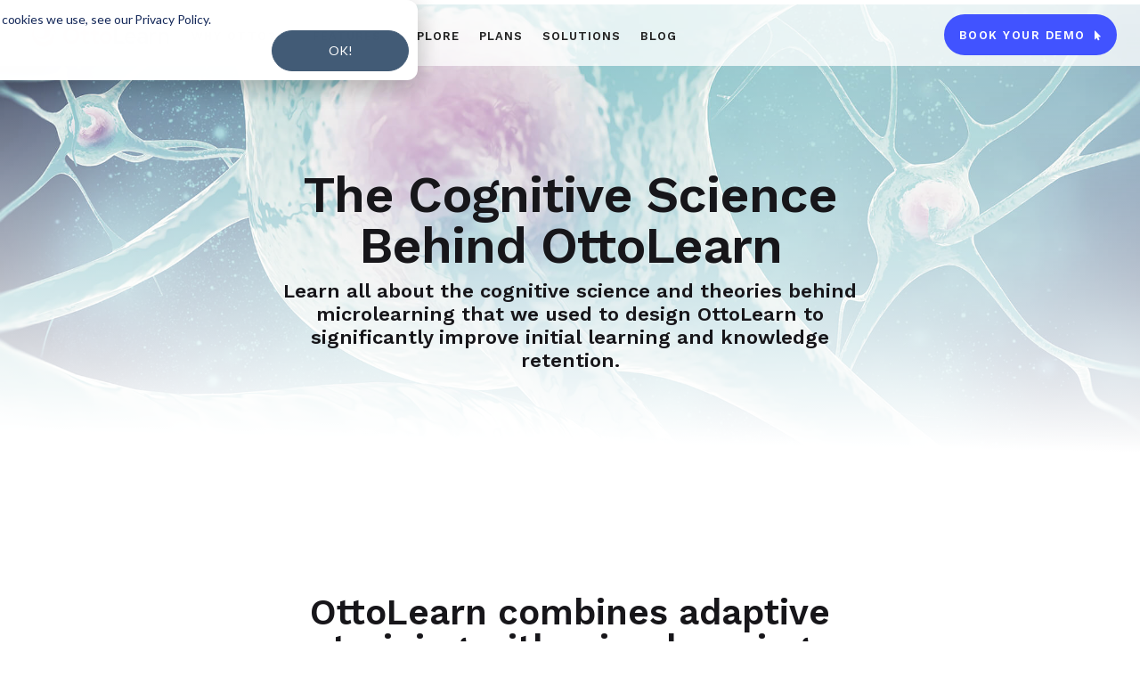

--- FILE ---
content_type: text/html
request_url: https://www.ottolearn.com/microlearning-resources/cognitive-science
body_size: 12263
content:
<!DOCTYPE html><!-- Last Published: Wed Dec 03 2025 15:47:31 GMT+0000 (Coordinated Universal Time) --><html data-wf-domain="www.ottolearn.com" data-wf-page="5cd48707e016238153e4ee20" data-wf-site="5cd48707e016236834e4ed57" lang="en" data-wf-collection="5cd48707e0162311dce4ed64" data-wf-item-slug="cognitive-science"><head><meta charset="utf-8"/><title>Microlearning Based in Cognitive Science | OttoLearn</title><meta content="Our microlearning platform leverages cognitive science theories to significantly improve training outcomes, knowledge retention and eliminate knowledge gaps." name="description"/><meta content="Microlearning Based in Cognitive Science | OttoLearn" property="og:title"/><meta content="Our microlearning platform leverages cognitive science theories to significantly improve training outcomes, knowledge retention and eliminate knowledge gaps." property="og:description"/><meta content="https://cdn.prod.website-files.com/5cd48707e0162300f8e4ed59/60428dfb5b4a13388bf8bd6c_OG_FB-LI_WP-CogSci.jpg" property="og:image"/><meta content="Microlearning Based in Cognitive Science | OttoLearn" property="twitter:title"/><meta content="Our microlearning platform leverages cognitive science theories to significantly improve training outcomes, knowledge retention and eliminate knowledge gaps." property="twitter:description"/><meta content="https://cdn.prod.website-files.com/5cd48707e0162300f8e4ed59/60428dfb5b4a13388bf8bd6c_OG_FB-LI_WP-CogSci.jpg" property="twitter:image"/><meta property="og:type" content="website"/><meta content="summary_large_image" name="twitter:card"/><meta content="width=device-width, initial-scale=1" name="viewport"/><link href="https://cdn.prod.website-files.com/5cd48707e016236834e4ed57/css/ottolearn-v2.shared.f94d2bb9b.min.css" rel="stylesheet" type="text/css"/><link href="https://fonts.googleapis.com" rel="preconnect"/><link href="https://fonts.gstatic.com" rel="preconnect" crossorigin="anonymous"/><script src="https://ajax.googleapis.com/ajax/libs/webfont/1.6.26/webfont.js" type="text/javascript"></script><script type="text/javascript">WebFont.load({  google: {    families: ["Roboto:100,100italic,300,300italic,regular,italic,500,500italic,700,700italic,900,900italic","Roboto Condensed:300,300italic,regular,italic,700,700italic","Roboto Mono:100,100italic,300,300italic,regular,italic,500,500italic,700,700italic","Roboto Slab:regular","Roboto Slab:200,regular,500,700","Work Sans:regular,500,600,700,900,italic,500italic,600italic,700italic,900italic"]  }});</script><script type="text/javascript">!function(o,c){var n=c.documentElement,t=" w-mod-";n.className+=t+"js",("ontouchstart"in o||o.DocumentTouch&&c instanceof DocumentTouch)&&(n.className+=t+"touch")}(window,document);</script><link href="https://cdn.prod.website-files.com/5cd48707e016236834e4ed57/62c4708bc93f99b10192767a_ol-favicon.png" rel="shortcut icon" type="image/x-icon"/><link href="https://cdn.prod.website-files.com/5cd48707e016236834e4ed57/62c4708df2779395635b2144_ol-webclip.png" rel="apple-touch-icon"/><link href="https://www.ottolearn.com/microlearning-resources/cognitive-science" rel="canonical"/><!-- Google Tag Manager -->
<script type="text/javascript">(function(w,d,s,l,i){w[l]=w[l]||[];w[l].push({'gtm.start':
new Date().getTime(),event:'gtm.js'});var f=d.getElementsByTagName(s)[0],
j=d.createElement(s),dl=l!='dataLayer'?'&l='+l:'';j.async=true;j.src=
'https://www.googletagmanager.com/gtm.js?id='+i+dl;f.parentNode.insertBefore(j,f);
})(window,document,'script','dataLayer','GTM-WXHBP8W');
_gaq.push(['_setDomainName', 'signup.ottolearn.com']);
</script>

<!--Google Optimize-->
<script type="text/javascript" async src="https://www.googleoptimize.com/optimize.js?id=GTM-M85PB5X"></script>

<style type="text/css">
.w-input.get-started-field::-webkit-input-placeholder { /* WebKit browsers */ color: #74a789; }
.w-input.get-started-field:-moz-placeholder { /* Mozilla Firefox 4 to 18 */ color: #74a789; opacity: 1; }
.w-input.get-started-field::-moz-placeholder { /* Mozilla Firefox 19+ */ color: #74a789; opacity: 1; }
.w-input.get-started-field:-ms-input-placeholder { /* Internet Explorer 10+ */ color: #74a789; }
::-moz-selection { /* Firefox */ color: #ffffff; background: #4153ff; }
::selection { color: #ffffff; background: #4153ff; }
div.new-lp, div.ol-lp-form { outline: none!important; }
 /*lightbox z-index*/ 
  .w-lightbox-backdrop { z-index: 100000!important;}
/*notification banner hiding*/
.js-hidden {display: none !important;}
.notification-banner {opacity: 1;transition: opacity 0.3s ease;}
.notification-banner.fade-out {opacity: 0;}
.hidden-banner {display: none !important;}
/*Cookie consent OK button*/
div#hs-eu-cookie-confirmation div#hs-eu-cookie-confirmation-inner{padding:10px!important;}
div#hs-eu-cookie-confirmation div#hs-eu-cookie-confirmation-inner p{margin:0 0 0px!important;}
div#hs-eu-cookie-confirmation div#hs-eu-cookie-confirmation-inner div#hs-en-cookie-confirmation-buttons-area, div#hs-eu-cookie-confirmation div#hs-eu-cookie-confirmation-inner div#hs-eu-cookie-confirmation-button-group{flex-direction:column!important;align-items:flex-start!important;}
#hs-eu-cookie-confirmation #hs-eu-cookie-confirmation-inner #hs-en-cookie-confirmation-buttons-area #hs-eu-cookie-confirmation-button-group a#hs-eu-confirmation-button{padding:5px 12px!important;margin:0px!important;}
.rich-text-block-blog img, .partner-logo { image-rendering: auto; }
/*ShareThis button text alteration*/
span.st-label { font-family: roboto; }
/*blog post images*/
@media screen and (max-width: 500px) {
	img.footer-logo, .logo-neo { image-rendering: auto; }
}
</style>
<!--Site Verification-->
<!-- <meta name="google-site-verification" content="9_53VKpRjf62gSj7gfm8ETMnWV2t29jsTkakGjMwEDE" /> --><meta property="og:title" content="Microlearning Based in Cognitive Science | OttoLearn"/>

<meta name="twitter:card" content="summary_large_image" />
<meta name="twitter:site" content="https://ottolearn.com/" />
<meta name="twitter:creator" content="@OttoLearn" />
<meta name="twitter:title" content="Microlearning Based in Cognitive Science | OttoLearn " />
<meta name="twitter:image" content="https://cdn.prod.website-files.com/5cd48707e0162300f8e4ed59/60428dfc7510ddc15476a383_OG_Twitter-CogSci.jpg" />
<meta name="twitter:description" content="Our microlearning platform leverages cognitive science theories to significantly improve training outcomes, knowledge retention and eliminate knowledge gaps." />

<style>
.w-dyn-empty { 
display: none; 
}


.blog-chart.post-24-increase-engagement {display: none; }

a {
    color: #ff0000;
}

</style>

<script src="https://cdn.prod.website-files.com/5cd48707e016236834e4ed57%2F652d31f3dc22d7b4ee708e44%2F66fc02643c2e094f9375379f%2Fclarity_script-7.1.0.js" type="text/javascript"></script></head><body><div class="w-embed w-iframe"><!-- Google Tag Manager (noscript) -->
<noscript><iframe src="https://www.googletagmanager.com/ns.html?id=GTM-WXHBP8W"
height="0" width="0" style="display:none;visibility:hidden"></iframe></noscript>
<!-- End Google Tag Manager (noscript) --></div><div data-collapse="medium" data-animation="default" data-duration="400" data-w-id="5477f1ea-6963-2c92-5903-1a758f3f62d3" data-easing="ease" data-easing2="ease" role="banner" class="navbar-3 w-nav"><div class="nav-cont-3"><a href="/" class="brand-2 alt w-nav-brand"><img src="https://cdn.prod.website-files.com/5cd48707e016236834e4ed57/62c47680932621721feeef22_ol-logo(h)-svg.svg" title="OttoLearn Adaptive Microlearning" alt="" class="logo-2"/></a><nav role="navigation" id="w-node-f4edc2c1-152f-cda1-d46d-bf4d95362f51-8f3f62d3" class="nav-menu-3 w-nav-menu"><div data-hover="false" data-delay="0" class="dropdown-3 w-dropdown"><div class="dropdown-toggle nav-link-2 w-dropdown-toggle"><div class="icon-button-title-2 dropdown-2">Why Otto?</div><div class="icon-button-title-2 icon dropdown"></div></div><nav class="dropdown-list-wrapper-2 w-dropdown-list"><a href="/microlearning-platform/gamified-microlearning-benefits" class="nav-link-2 dropdown-list-item w-dropdown-link">Benefits Overview</a><a href="/microlearning-services" class="nav-link-2 dropdown-list-item w-dropdown-link">Managed Microlearning Services</a><a href="/microlearning-platform/employee-onboarding" class="nav-link-2 dropdown-list-item w-dropdown-link">Employee Onboarding</a><a href="/microlearning-platform/safety-and-compliance-training" class="nav-link-2 dropdown-list-item w-dropdown-link">Compliance &amp; Safety</a><a href="/microlearning-platform/skills-and-behavior-training" class="nav-link-2 dropdown-list-item w-dropdown-link">Skills &amp; Behaviors</a><a href="/microlearning" class="nav-link-2 dropdown-list-item w-dropdown-link">Microlearning</a><a href="/gamification" class="nav-link-2 dropdown-list-item w-dropdown-link">Gamification</a><a href="/spaced-repetition" class="nav-link-2 dropdown-list-item w-dropdown-link">Spaced Repetition</a><a href="/knowledge-retention" class="nav-link-2 dropdown-list-item w-dropdown-link">Knowledge Retention</a><a href="/performance-support" class="nav-link-2 dropdown-list-item w-dropdown-link">Performance Support</a></nav></div><a href="/microlearning-platform/features" class="nav-link-2 w-nav-link">Features</a><a href="/microlearning-platform/demo-center" class="nav-link-2 w-nav-link">Explore</a><a href="/microlearning-pricing-plans" class="nav-link-2 w-nav-link">PLANS</a><a href="/microlearning-training-uses" class="nav-link-2 w-nav-link">SOLUTIONS</a><a href="/blog" class="nav-link-2 w-nav-link">Blog</a><div class="nav-button-wrapper-3 mobile"><a href="/book-your-demo" class="icon-button-3 solid nav mobile w-inline-block"><div class="icon-button-title-2 nav-2">Book Your Demo<span class="icon-button-title-2 icon-copy"></span></div></a></div></nav><div id="w-node-f4edc2c1-152f-cda1-d46d-bf4d95362f7d-8f3f62d3" class="menu-button-3 w-nav-button"><div class="text-block-21"></div></div><div id="w-node-f4edc2c1-152f-cda1-d46d-bf4d95362f80-8f3f62d3" class="nav-button-wrapper-4"><a href="/book-your-demo" class="icon-button-3 solid nav in-nav w-inline-block"><div class="icon-button-title-2 nav-2">Book Your Demo<span class="icon-button-title-2 icon-copy"></span></div></a></div></div></div><div style="background-image:url(&quot;https://cdn.prod.website-files.com/5cd48707e0162300f8e4ed59/5cd48707e01623bc63e4f565_The%20Cognitive%20Science%20Behind%20OttoLearn%20-%20Header%20-%20OttoLearn%20Personalized%20Learning.jpg&quot;)" class="subpage-header whitepapers singles"><div class="subpage-header-overlay"><div class="container w-container"><div class="section-title-wrapper top"><h1 data-ix="fade-in-on-load" class="subpage-header-title">The Cognitive Science Behind OttoLearn</h1><h3 data-ix="fade-in-on-load"> Learn all about the cognitive science and theories behind microlearning that we used to design OttoLearn to significantly improve initial learning and knowledge retention.</h3></div></div></div></div><div><div class="section whitepaper-overflow"><div class="container w-container"><div class="section-title-wrapper whitepaper-section-title"><h2>OttoLearn combines adaptive training with microlearning principles.</h2></div><div class="whitepaper-image-wrapper right w-hidden-main w-hidden-medium w-hidden-small"></div><div class="flex-row whitepaper-flex-row w-row"><div class="whitepaper-column-left w-col w-col-6 w-col-small-small-stack"><div class="column-title-2">It’s a great time to be involved in online training.</div><div class="rtb whitepaper-rtb w-richtext"><p>We're slowly recovering from the impact of standardized training modules, and moving back to adaptive training focused on efficient, long-term knowledge retention to the benefit of both the organization and the learner.</p><p><strong>OttoLearn has been designed from the ground up to leverage multiple proven learning theories to be the most effective and efficient training tool possible.</strong></p></div></div><div class="image-column-right w-col w-col-6 w-col-small-small-stack"><div class="whitepaper-image-wrapper right w-hidden-small w-hidden-tiny"><img width="608" alt="The Cognitive Science Behind OttoLearn PDF cover" src="https://cdn.prod.website-files.com/5cd48707e0162300f8e4ed59/5d30dea7af2e12276c4095ce_The%20Cognitive%20Science%20Behind%20OttoLearn%20-%20OttoLearn%20Agile%20Microlearning.jpg" sizes="(max-width: 767px) 100vw, (max-width: 991px) 67vw, 521px" srcset="https://cdn.prod.website-files.com/5cd48707e0162300f8e4ed59/5d30dea7af2e12276c4095ce_The%20Cognitive%20Science%20Behind%20OttoLearn%20-%20OttoLearn%20Agile%20Microlearning-p-500.jpeg 500w, https://cdn.prod.website-files.com/5cd48707e0162300f8e4ed59/5d30dea7af2e12276c4095ce_The%20Cognitive%20Science%20Behind%20OttoLearn%20-%20OttoLearn%20Agile%20Microlearning.jpg 660w" class="whitepaper-image small-landing"/></div></div></div></div></div><div class="section outline last"><div class="container w-container"><div class="flex-row whitepaper-flex-row w-row"><div class="image-column-left whitepaper w-col w-col-5"><div class="whitepaper-image-wrapper left"><img alt="" src="https://cdn.prod.website-files.com/5cd48707e0162300f8e4ed59/5cd48707e016238641e4f571_The%20Cognitive%20Science%20Behind%20OttoLearn%20-%20OttoLearn%20Adaptive%20Learning.png"/></div></div><div class="text-column-right whitepaper-column w-col w-col-7"><div class="column-title">With OttoLearn, any organization can harness the power of adaptive training.</div><div class="rtb whitepaper-rtb w-richtext"><p>Our goal is to improve training and learning efficiency by making adaptive training available to everyone—for the benefit of both the organization and the learner.</p><p>How do we do this? By leveraging key theories from cognitive science to rapidly and significantly improve initial learning and knowledge retention, including:</p></div><div class="flex-row whitepaper-check-list w-row"><div class="w-col w-col-6 w-col-small-6"><ul role="list" class="checklist whitepaper-checklist w-list-unstyled"><li class="check-list-item"><p>Gamification of learning</p><div class="check-list-icon webinar-icon"></div></li><li class="check-list-item"><p>Formative feedback</p><div class="check-list-icon webinar-icon"></div></li><li class="check-list-item"><p>The testing effect</p><div class="check-list-icon webinar-icon"></div></li></ul></div><div class="w-col w-col-6 w-col-small-6"><ul role="list" class="checklist whitepaper-checklist w-list-unstyled"><li class="check-list-item"><p>Instructional scaffolding</p><div class="check-list-icon webinar-icon"></div></li><li class="check-list-item"><p>Adaptive training</p><div class="check-list-icon webinar-icon"></div></li><li class="check-list-item"><p>...and more!</p><div class="check-list-icon webinar-icon"></div></li></ul></div></div></div></div></div></div><div class="section"><div class="container w-container"><div class="flex-row whitepaper-flex-row last w-row"><div class="column left center w-col w-col-7 w-col-tiny-tiny-stack w-col-stack"><div class="column-title-2 w-embed">Download the <span class="semibold">The Cognitive Science Behind OttoLearn</span> PDF</div><div>Find out how you can leverage cognitive science to get better outcomes from your training efforts.</div><div class="download-info">Simply fill out the form to the right and, after hitting SUBMIT, you&#x27;ll be taken to a page where you can download the PDF file.</div><div class="download-info below">Simply fill out the form below and, after hitting SUBMIT, you&#x27;ll be taken to a page where you can download the PDF.</div></div><div class="w-col w-col-5 w-col-tiny-tiny-stack w-col-stack"><div class="conditional-viewing-form w-embed w-script"><script charset="utf-8" type="text/javascript" src="//js.hsforms.net/forms/shell.js"></script>
<script>
  hbspt.forms.create({
	portalId: "3461731",
	formId: "b8bc3b1e-8c52-456f-bc1e-85e3cfc64b6b"
});
</script></div><div class="conditional-viewing-form w-condition-invisible w-embed w-script"><script charset="utf-8" type="text/javascript" src="//js.hsforms.net/forms/shell.js"></script>
<script>
  hbspt.forms.create({
	portalId: "3461731",
	formId: "0a38614a-23d7-484c-b1c3-6a503d6b4f7c"
});
</script></div><div class="conditional-viewing-form w-condition-invisible w-embed w-script"><script charset="utf-8" type="text/javascript" src="//js.hsforms.net/forms/shell.js"></script>
<script>
  hbspt.forms.create({
	portalId: "3461731",
	formId: "f69213c5-e083-4ecb-ae26-bdf3a0343227"
});
</script></div><div class="conditional-viewing-form w-condition-invisible w-embed w-script"><script charset="utf-8" type="text/javascript" src="//js.hsforms.net/forms/shell.js"></script>
<script>
  hbspt.forms.create({
	portalId: "3461731",
	formId: "0941e2e4-655e-416e-9de0-df367fe1b478"
});
</script></div><div class="conditional-viewing-form w-condition-invisible w-embed w-script"><script charset="utf-8" type="text/javascript" src="//js.hsforms.net/forms/shell.js"></script>
<script>
  hbspt.forms.create({
	portalId: "3461731",
	formId: "268e45ce-ce10-46d0-bb2d-a21535954f24"
});
</script></div><div class="conditional-viewing-form w-condition-invisible w-embed w-script"><script charset="utf-8" type="text/javascript" src="//js.hsforms.net/forms/shell.js"></script>
<script>
  hbspt.forms.create({
	portalId: "3461731",
	formId: "284d82cb-4d87-4c42-aa65-5d834a4cdfec"
});
</script></div><div class="conditional-viewing-form w-condition-invisible w-embed w-script"><script charset="utf-8" type="text/javascript" src="//js.hsforms.net/forms/shell.js"></script>
<script>
  hbspt.forms.create({
	portalId: "3461731",
	formId: "2a01781b-2b02-4d5f-a159-6abcb2e8d115"
});
</script></div><div class="conditional-viewing-form w-condition-invisible w-embed w-script"><script charset="utf-8" type="text/javascript" src="//js.hsforms.net/forms/shell.js"></script>
<script>
  hbspt.forms.create({
	portalId: "3461731",
	formId: "1731feb7-60fe-4010-8c0f-1ea5cef69172"
});
</script></div><div class="conditional-viewing-form w-condition-invisible w-embed w-script"><script charset="utf-8" type="text/javascript" src="//js.hsforms.net/forms/shell.js"></script>
<script>
  hbspt.forms.create({
	portalId: "3461731",
	formId: "9415baff-9a27-4aa7-8b8e-9d12eee64bc7"
});
</script></div><p class="text-small">We process your information according to our privacy policy. By submitting this form, you authorize us to communicate with you.</p></div></div><a href="/microlearning-platform/demo-center" class="icon-button-2 lines dark red w-inline-block"><div class="icon-button-title-2 icon"></div><div class="icon-button-title-2">Explore more resources</div></a></div></div></div><div class="w-condition-invisible"><div class="section whitepaper-bottom"><div class="container wide no-flex"><div class="section-title-wrapper"><h2>Thank you for your interest in our whitepaper!</h2></div><div class="w-container"><div class="whitepaper-thank-you"><div class="dowload-wrapper"><div class="w-embed"><h3>Click the button below to download the <span class="semibold">The Cognitive Science Behind OttoLearn</span> PDF.</h3></div><a href="#" class="icon-button-2 green-bg wp w-button"><span class="icon-button-title-2 icon wp"></span><span class="icon-button-title-2 wp">Download the PDF</span></a></div><img alt="The Cognitive Science Behind OttoLearn PDF cover" src="https://cdn.prod.website-files.com/5cd48707e0162300f8e4ed59/5d30dea7af2e12276c4095ce_The%20Cognitive%20Science%20Behind%20OttoLearn%20-%20OttoLearn%20Agile%20Microlearning.jpg" sizes="100vw" srcset="https://cdn.prod.website-files.com/5cd48707e0162300f8e4ed59/5d30dea7af2e12276c4095ce_The%20Cognitive%20Science%20Behind%20OttoLearn%20-%20OttoLearn%20Agile%20Microlearning-p-500.jpeg 500w, https://cdn.prod.website-files.com/5cd48707e0162300f8e4ed59/5d30dea7af2e12276c4095ce_The%20Cognitive%20Science%20Behind%20OttoLearn%20-%20OttoLearn%20Agile%20Microlearning.jpg 660w" class="whitepaper-image small-landing success"/></div></div><a href="/microlearning-platform/demo-center" class="icon-button-2 lines dark red w-inline-block"><div class="icon-button-title-2 icon"></div><div class="icon-button-title-2">Explore more resources</div></a></div></div><div class="section outline last"><div class="container wide no-flex"><div class="section-title-wrapper"><h2>Learn More About Otto</h2></div><p>For more about OttoLearn, plus our thoughts on microlearning and online training, take a look at our <a href="/blog">blog posts</a>!</p><div class="cms-list-wrapper hidden w-dyn-list"><div role="list" class="flex-blog-list success w-dyn-items w-row"><div role="listitem" class="flex-blog-item success-page w-dyn-item w-col w-col-4"><div style="background-image:url(&quot;https://cdn.prod.website-files.com/5cd48707e0162300f8e4ed59/5cd48707e016236c12e4f5e2_Update%20-%20OttoLearn%20Microlearning.jpg&quot;)" class="blog-item-block success-pages"><a href="/post/42-media-support-coming-to-microlearning-platform" class="blog-link-archive w-inline-block"><div class="post-content-block"><img alt="" src="" class="badge summary w-dyn-bind-empty"/></div><div class="blog-link-archive-overlay success-page"><div class="article-title options">Image &amp; Video Support is Coming Soon!</div><div class="post-author-block archive-block"></div></div></a></div></div><div role="listitem" class="flex-blog-item success-page w-dyn-item w-col w-col-4"><div style="background-image:url(&quot;https://cdn.prod.website-files.com/5cd48707e0162300f8e4ed59/5fa167f92655332352fa83bd_Header%20-%20How%20to%20Fit%20Microlearning%20into%20Your%20Training%20Program.jpg&quot;)" class="blog-item-block success-pages"><a href="/post/151-how-to-fit-microlearning-into-your-training-program" class="blog-link-archive w-inline-block"><div class="post-content-block"><img alt="" src="" class="badge summary w-dyn-bind-empty"/></div><div class="blog-link-archive-overlay success-page"><div class="article-title options">How to Fit Microlearning into Your Training Program</div><div class="post-author-block archive-block"></div></div></a></div></div><div role="listitem" class="flex-blog-item success-page w-dyn-item w-col w-col-4"><div style="background-image:url(&quot;https://cdn.prod.website-files.com/5cd48707e0162300f8e4ed59/606c5d47ef51076249b7d9f0_Header%20-%207%20Ways%20OttoLearn%20Engages%20Learners%20%26%20Extends%20Learning.jpg&quot;)" class="blog-item-block success-pages"><a href="/post/165-7-ways-ottolearn-engages-learners-and-extends-learning" class="blog-link-archive w-inline-block"><div class="post-content-block"><img alt="" src="" class="badge summary w-dyn-bind-empty"/></div><div class="blog-link-archive-overlay success-page"><div class="article-title options">7 Ways OttoLearn Engages Learners &amp; Extends Learning</div><div class="post-author-block archive-block"></div></div></a></div></div><div role="listitem" class="flex-blog-item success-page w-dyn-item w-col w-col-4"><div style="background-image:url(&quot;https://cdn.prod.website-files.com/5cd48707e0162300f8e4ed59/5d3072a5ffc9be0071817189_Header%20-%20We%20Don%27t%20Need%20No%20Education%20-%20OttoLearn%20Agile%20Microlearning.jpg&quot;)" class="blog-item-block success-pages"><a href="/post/84-we-dont-need-no-education-enter-microlearning" class="blog-link-archive w-inline-block"><div class="post-content-block"><img alt="" src="https://cdn.prod.website-files.com/5cd48707e0162300f8e4ed59/5e148cad06a36137f605c3a3_2020-ell-badge_best_day.png" class="badge summary"/></div><div class="blog-link-archive-overlay success-page"><div class="article-title options">We Don&#x27;t Need No Education!</div><div class="post-author-block archive-block"></div></div></a></div></div><div role="listitem" class="flex-blog-item success-page w-dyn-item w-col w-col-4"><div style="background-image:url(&quot;https://cdn.prod.website-files.com/5cd48707e0162300f8e4ed59/5d1b71a2a884d40efc73a959_Header%20-%20Blooms%20Taxonomy%20-%20OttoLearn%20Agile%20Microlearning.jpg&quot;)" class="blog-item-block success-pages"><a href="/post/80-blooms-taxonomy-at-heart-of-microlearning-platform" class="blog-link-archive w-inline-block"><div class="post-content-block"><img alt="" src="https://cdn.prod.website-files.com/5cd48707e0162300f8e4ed59/5e148cad06a36137f605c3a3_2020-ell-badge_best_day.png" class="badge summary"/></div><div class="blog-link-archive-overlay success-page"><div class="article-title options">Otto Meets Bloom: A Firm Foundation for Advanced Knowledge Application</div><div class="post-author-block archive-block"></div></div></a></div></div><div role="listitem" class="flex-blog-item success-page w-dyn-item w-col w-col-4"><div style="background-image:url(&quot;https://cdn.prod.website-files.com/5cd48707e0162300f8e4ed59/5cd48707e016231d1de4f52f_Exposed!%E2%80%88Two%E2%80%88Secret%E2%80%88Factors%E2%80%88of%E2%80%88Learner%E2%80%88Engagement%20-%20OttoLearn%20Personalized%20Learning.jpg&quot;)" class="blog-item-block success-pages"><a href="/post/25-exposed-secret-factors-for-engaging-learners" class="blog-link-archive w-inline-block"><div class="post-content-block"><img alt="" src="https://cdn.prod.website-files.com/5cd48707e0162300f8e4ed59/5e148cad06a36137f605c3a3_2020-ell-badge_best_day.png" class="badge summary"/></div><div class="blog-link-archive-overlay success-page"><div class="article-title options">Exposed! Two Secret Factors of Learner Engagement</div><div class="post-author-block archive-block"></div></div></a></div></div></div></div><a href="/blog" class="icon-button-2 lines dark red w-inline-block"><div class="icon-button-title-2 icon"></div><div class="icon-button-title-2">Full Blog archive</div></a></div></div></div><div class="section cta indigo"><div class="container-centered flex cta-double w-container"><div class="demo-cta visible wide"><img src="https://cdn.prod.website-files.com/5cd48707e016236834e4ed57/5cfff464d43eb7e998435567_expert.svg" alt="" class="icon small features"/><h2 class="column-title large white">Are you ready to see Otto in action?</h2><div class="paragraph margin-bottom margin-top">Request your free OttoLearn learning platform demo that is offered with no obligation or pressure!</div><a href="/book-your-demo" class="icon-button-2 lines margin-top w-button"><span class="icon-button-title-2 icon"> </span><span class="icon-button-title-2">request your demo</span></a></div><div class="demo-cta right hide"><img src="https://cdn.prod.website-files.com/5cd48707e016236834e4ed57/5cfff50e7c779f5e228f70ec_claim.svg" alt="" class="icon small features"/><h3 class="white">Experience Agile Microlearning<span class="superscript"></span></h3><div class="paragraph margin-bottom">Discover how OttoLearn can transform your training experience with a free account.</div><a href="https://signup.ottolearn.com" title="Click to sign up for a free trial account." class="icon-button-2 lines w-inline-block"><div class="icon-button-title-2 icon"></div><div class="icon-button-title-2 smaller">Sign Up Today</div></a></div></div></div><div class="footer"><div class="social-wrapper"><div class="container wide"><div class="footer-div social"><div class="social-footer-wrapper"><p class="footer-heading social">let&#x27;s get social</p><a title="OttoLearn on Facebook" href="https://www.facebook.com/ottolearn.training/" target="_blank" class="footer-social icons faq-button-wrapper w-inline-block"><div class="social-icon"></div></a><a title="OttoLearn on LinkedIn" href="https://www.linkedin.com/company/ottolearn" target="_blank" class="footer-social icons li w-inline-block"><div class="social-icon"></div></a><a title="Tweet @OttoLearn" href="https://twitter.com/ottolearn" target="_blank" class="footer-social icons tw w-inline-block"><div class="social-icon"></div></a><a title="OttoLearn Youtube Channel" href="https://www.youtube.com/c/ottolearn" target="_blank" class="footer-social icons yt w-inline-block"><div class="social-icon"></div></a><a title="@neovationls on Instagram" href="https://www.instagram.com/neovationls/" target="_blank" class="footer-social icons ig w-inline-block"><div class="social-icon"></div></a></div><a href="/" class="link-block footer-logo w-inline-block"><img src="https://cdn.prod.website-files.com/5cd48707e016236834e4ed57/62c476823c4abf159d02e820_ol-logo(h)(white)-svg.svg" alt="" class="footer-logo"/></a></div></div></div><div class="container wide"><div class="footer-div"><div class="footer-row-wrapper"><div class="footer-row w-row"><div class="footer-column w-col w-col-3 w-col-small-6 w-col-tiny-6"><h3 class="footer-heading">Features</h3><ul role="list" class="footer-list"><li><a href="https://www.ottolearn.com/microlearning-platform/features#adaptive-microlearning" title="Dive deeper into what &quot;Agile Microlearning&quot; means." class="footer-link">Adaptive Microlearning</a></li><li><a href="https://www.ottolearn.com/microlearning-platform/features#mobile-first" title="Read about the various ways you can access Otto." class="footer-link">Any Screen, Any Device</a></li><li><a href="https://www.ottolearn.com/microlearning-platform/features#content-studio" title="Learn how to build effective adaptive microlearning content." class="footer-link">Content Studio</a></li><li><a href="https://www.ottolearn.com/microlearning-platform/features#knowledge-cards" title="Read about how to develop effective performance supports for your microlearning training." class="footer-link">Knowledge Cards</a></li><li><a href="https://www.ottolearn.com/microlearning-platform/features#gamification" title="Learn about OttoLearn&#x27;s gamification." class="footer-link">Gamification</a></li><li><a href="https://www.ottolearn.com/microlearning-platform/features#analytics" title="See the ways you can visualize your data with Otto&#x27;s beautiful analytics." class="footer-link">Analytics &amp; Dashboards</a></li><li><a href="https://www.ottolearn.com/microlearning-platform/features#multilingual" title="Discover how to deliver multilingual learning experiences with Otto&#x27;s pre-defined language sets or create custom sets." class="footer-link">International &amp; Multilingual</a><a href="https://www.ottolearn.com/microlearning-platform/features#integrations" title="See how OttoLearn works with your LMS, HRIS, and more." class="footer-link">Integrations</a></li><li><a href="https://www.ottolearn.com/microlearning-platform/features#privacy" title="Read about the steps OttoLearn takes for privacy and security protection." class="footer-link">Privacy &amp; Security</a></li><li><a href="/microlearning-platform/faq" title="Link to a page of frequently asked Otto questions." class="footer-link">Features FAQ</a></li></ul></div><div class="footer-column w-col w-col-3 w-col-small-6 w-col-tiny-6"><h3 class="footer-heading">Solutions</h3><ul role="list" class="footer-list"><li><a href="/microlearning-training-uses/academic" title="Read about Otto being used in an academic setting." class="footer-link">Academic </a></li><li><a href="/microlearning-training-uses/contact-center" title="Read about Otto being used in a contact (or call) center setting." class="footer-link">Contact Center</a></li><li><a href="/microlearning-training-uses/certification-prep" title="Read about Otto being used in a contact (or call) center setting." class="footer-link">Certification Prep</a></li><li><a href="/microlearning-training-uses/franchisor" title="Read about Otto being used in a contact (or call) center setting." class="footer-link">Franchisor</a></li><li><a href="/microlearning-training-uses/corporate" title="Read about Otto being used in a contact (or call) center setting." class="footer-link">Corporate</a></li><li><a href="/microlearning-training-uses/manufacturer" title="Read about Otto being used in a contact (or call) center setting." class="footer-link">Manufacturing</a></li><li><a href="/microlearning-training-uses/retail" title="Read about Otto being used in a contact (or call) center setting." class="footer-link">Multi-location Retail</a></li><li><a href="/microlearning-training-uses/not-for-profit" title="Read about Otto being used in a contact (or call) center setting." class="footer-link">Not-for-Profit</a></li><li><a href="/microlearning-training-uses/sales" title="Read about Otto being used in a contact (or call) center setting." class="footer-link">Professional Sales</a></li></ul></div><div class="footer-column mobile-footer-column w-col w-col-3 w-col-small-6 w-col-tiny-6"><h3 class="footer-heading mobile">Resources</h3><ul role="list" class="footer-list mobile-footer"><li><a href="/about/our-microlearning-philosophy" title="More information on why we built Otto." class="footer-link">Our Philosophy</a></li><li><a href="/blog" title="Link to our full archive of OttoLearn and adaptive microlearning content." class="footer-link">Blog</a></li><li><a href="/microlearning" title="Link to our full archive of OttoLearn and adaptive microlearning content." class="footer-link">Microlearning</a></li><li><a href="/gamification" title="Learn more about gamification in eLearning" class="footer-link">Gamification</a></li><li><a href="/spaced-repetition" title="Learn more about spaced repetition in eLearning" class="footer-link">Spaced Repetition</a></li><li><a href="/knowledge-retention" title="Learn more about knowledge retention in eLearning" class="footer-link">Knowledge Retention</a></li><li><a href="/performance-support" title="Learn more about performance supports in eLearning" class="footer-link">Performance Support</a></li><li><a href="/microlearning-resources" title="Link to learn more about microlearning." class="footer-link">Microlearning 101</a></li><li><a href="/microlearning-platform/demo-center" title="View all of our microlearning videos, guides, and whitepapers." class="footer-link">Explore Otto</a></li><li><a href="/microlearning-platform/demo" title="Read our whitepapers in the Demo Center." class="footer-link">Whitepapers</a></li><li><a href="/microlearning-marketplace" title="Visit the OttoLearn Marketplace for details on free Otto content." class="footer-link">Marketplace</a></li></ul></div><div class="footer-column last mobile-footer-column w-col w-col-3 w-col-small-6 w-col-tiny-6"><h3 class="footer-heading mobile">OttoLearn</h3><ul role="list" class="footer-list mobile-footer"><li><a href="/book-your-demo" title="Link to OttoLearn&#x27;s pricing information." class="footer-link">Book Your Demo</a></li><li><a href="/microlearning-pricing-plans" title="Link to OttoLearn&#x27;s pricing information." class="footer-link">Plans</a></li><li><a href="/microlearning-services" title="Discover our managed microlearning services to help with your training success" class="footer-link">Managed Microlearning Services</a></li><li><a href="/about/clients" title="Read what people are saying about Otto." class="footer-link">Testimonials</a></li><li><a href="https://www.neovation.com/presentations-speaking" title="Link to our Neovation Learning Solutions website where you can book us for speaking engagements." target="_blank" class="footer-link">Presentations &amp; Speaking</a></li><li><a href="https://www.neovation.com/elearning-careers" title="Link to our Neovation Learning Solutions website where you can book us for speaking engagements." target="_blank" class="footer-link">Careers</a></li><li><a href="/about/ottolearn-brand-kit" title="Get details on how to represent Otto in your marketing materials." class="footer-link">Brand Kit</a></li><li><a href="/contact-us" title="Link to our contact information." class="footer-link">Contact Us</a></li></ul></div></div><div class="footer-block-right"><div class="logo-medal-wrapper"><a title="Learn more about the Customer Excellence Pledge" href="https://elearninfo247.com/2021/05/05/customer-excellence-pledge/" target="_blank" class="link-block gold-medal w-inline-block"><img class="medal cep" src="https://cdn.prod.website-files.com/5cd48707e016236834e4ed57/60b6344623a41b308d3eb3e9_Customer-Excellence-Pledge.png" alt="" sizes="(max-width: 1245px) 100vw, 1245px" title="The 2018 Brandon Hall Group Excellence in Technology Awards Gold Medal" srcset="https://cdn.prod.website-files.com/5cd48707e016236834e4ed57/60b6344623a41b308d3eb3e9_Customer-Excellence-Pledge-p-500.png 500w, https://cdn.prod.website-files.com/5cd48707e016236834e4ed57/60b6344623a41b308d3eb3e9_Customer-Excellence-Pledge-p-800.png 800w, https://cdn.prod.website-files.com/5cd48707e016236834e4ed57/60b6344623a41b308d3eb3e9_Customer-Excellence-Pledge-p-1080.png 1080w, https://cdn.prod.website-files.com/5cd48707e016236834e4ed57/60b6344623a41b308d3eb3e9_Customer-Excellence-Pledge.png 1245w"/></a><img src="https://cdn.prod.website-files.com/5cd48707e016236834e4ed57/607dc46223626e489d8f8c61_2021-fin-blk-CT.png" title="Most Innovative Microlearning Platform - CV Magazine 2019" alt="EdTech Cool Tool Finalist award" class="medal"/><a href="/post/ottolearn-wins-gold-at-2021-learnx-awards" class="w-inline-block"><img src="https://cdn.prod.website-files.com/5cd48707e016236834e4ed57/619d08a2fc71836ab7236a73_LearnX-Awards-Gold-2021-OttoLearn.png" loading="lazy" alt="Gold Award Winner at 2021 LearnX Live Awards" class="medal learnx"/></a><img src="https://cdn.prod.website-files.com/5cd48707e016236834e4ed57/5d1f5d2462a0001fa7bc1b10_CV-mag-award-2019.png" title="Most Innovative Microlearning Platform - CV Magazine 2019" alt="" class="medal cv-mag"/><img src="https://cdn.prod.website-files.com/5cd48707e016236834e4ed57/5d1365f099bb7010db0de359_2019-best-lms-free-demo.png" title="Best 20 - LMS Free Demo 2019 - eLearning Industry" alt="" class="medal best-20"/><a href="https://www.ottolearn.com/post/52b-ottolearn-wins-gold-brandon-hall-technology-award" class="link-block gold-medal w-inline-block"><img src="https://cdn.prod.website-files.com/5cd48707e016236834e4ed57/5cd48707e01623807fe4f272_The%202018%20Brandon%20Hall%20Group%20Excellence%20in%20Technology%20Awards%20Gold%20Medal%20-%20OttoLearn%20Agile%20Microlearning.png" title="The 2018 Brandon Hall Group Excellence in Technology Awards Gold Medal" alt="" class="medal bh"/></a></div><div class="bottom-footer-text"><a title="Link to OttoLearn&#x27;s help pages." href="https://support.ottolearn.com/en" target="_blank" class="bottom-footer-link support-hover">Support</a><a title="Check the current status of OttoLearn." href="http://status.ottolearn.com/" target="_blank" class="bottom-footer-link support-hover">Status</a><a title="Link to the OttoLearn Developer Hub." href="https://ottolearn.dev/" target="_blank" class="bottom-footer-link support-hover">Developers</a><a href="/legal/ottolearn-legal-agreements" title="Link to the OttoLearn legal agreements." class="bottom-footer-link support-hover">Legal</a><a href="/legal/privacy-policy" title="Link to the OttoLearn privacy policy." class="bottom-footer-link support-hover">Privacy</a></div></div></div><div><div class="footer-copyright"><div class="footer-link small"></div><div class="embed w-embed w-script">Copyright © 2012 - <script type="text/javascript"> document.write(new Date().getFullYear()); </script> <a class="footer-link small" href="https://neovation.com" title="Visit the full Neovation site" target="_blank">Neovation Learning Solutions</a>. All Rights Reserved.</div><div class="division-of"><div> OttoLearn® Gamified Microlearning™ is a division of </div><a href="https://neovation.com" target="_blank" class="link-block w-inline-block"><img src="https://cdn.prod.website-files.com/5cd48707e016236834e4ed57/62c476f159db44b22cdfd69f_neo-logo(h)(white)-svg.svg" alt="" class="footer-logo neo"/></a><div class="text-block-20">.</div></div></div></div></div></div></div><script src="https://d3e54v103j8qbb.cloudfront.net/js/jquery-3.5.1.min.dc5e7f18c8.js?site=5cd48707e016236834e4ed57" type="text/javascript" integrity="sha256-9/aliU8dGd2tb6OSsuzixeV4y/faTqgFtohetphbbj0=" crossorigin="anonymous"></script><script src="https://cdn.prod.website-files.com/5cd48707e016236834e4ed57/js/ottolearn-v2.schunk.36b8fb49256177c8.js" type="text/javascript"></script><script src="https://cdn.prod.website-files.com/5cd48707e016236834e4ed57/js/ottolearn-v2.schunk.cb1386d2a3bf9f07.js" type="text/javascript"></script><script src="https://cdn.prod.website-files.com/5cd48707e016236834e4ed57/js/ottolearn-v2.39237359.fd2cf9d58475e551.js" type="text/javascript"></script><!--Intercom Installation Start-->
<script type="text/javascript" async defer>
  window.intercomSettings = {
    api_base: "https://api-iam.intercom.io",
    app_id: "c4gc5eml",
  };
</script>
<script type="text/javascript" async defer>
  // We pre-filled your app ID in the widget URL: 'https://widget.intercom.io/widget/c4gc5eml'
  (function(){var w=window;var ic=w.Intercom;if(typeof ic==="function"){ic('reattach_activator');ic('update',w.intercomSettings);}else{var d=document;var i=function(){i.c(arguments);};i.q=[];i.c=function(args){i.q.push(args);};w.Intercom=i;var l=function(){var s=d.createElement('script');s.type='text/javascript';s.async=true;s.src='https://widget.intercom.io/widget/c4gc5eml';var x=d.getElementsByTagName('script')[0];x.parentNode.insertBefore(s,x);};if(document.readyState==='complete'){l();}else if(w.attachEvent){w.attachEvent('onload',l);}else{w.addEventListener('load',l,false);}}})();
</script>
<!--Intercom Installation End-->
<!-- Start of HubSpot Embed Code -->
<script type="text/javascript" id="hs-script-loader" async defer src="//js.hs-scripts.com/3461731.js"></script>

<!-- Twitter universal website tag code -->
<script type="text/javascript">
!function(e,t,n,s,u,a){e.twq||(s=e.twq=function(){s.exe?s.exe.apply(s,arguments):s.queue.push(arguments);
},s.version='1.1',s.queue=[],u=t.createElement(n),u.async=!0,u.src='//static.ads-twitter.com/uwt.js',
a=t.getElementsByTagName(n)[0],a.parentNode.insertBefore(u,a))}(window,document,'script');
// Insert Twitter Pixel ID and Standard Event data below
twq('init','nyb5v');
twq('track','PageView');
</script>

<!-- Twitter single-event website tag code -->
<script type="text/javascript" src="//platform.twitter.com/oct.js" type="text/javascript"></script>
<script type="text/javascript">twttr.conversion.trackPid('nykb0', { tw_sale_amount: 0, tw_order_quantity: 0 });</script>
<noscript>
<img height="1" width="1" style="display:none;" alt="" src="https://analytics.twitter.com/i/adsct?txn_id=nykb0&p_id=Twitter&tw_sale_amount=0&tw_order_quantity=0" />
<img height="1" width="1" style="display:none;" alt="" src="//t.co/i/adsct?txn_id=nykb0&p_id=Twitter&tw_sale_amount=0&tw_order_quantity=0" />
</noscript>

<!--LinkedIn-->
<script type="text/javascript">
_linkedin_data_partner_id = "172098";
</script>
<script type="text/javascript">
(function(){var s = document.getElementsByTagName("script")[0];
var b = document.createElement("script");
b.type = "text/javascript";b.async = true;
b.src = "https://snap.licdn.com/li.lms-analytics/insight.min.js";
s.parentNode.insertBefore(b, s);})();
</script>
<noscript>
<img height="1" width="1" style="display:none;" alt="" src="https://dc.ads.linkedin.com/collect/?pid=172098&fmt=gif" />
</noscript>

<!-- webflow Google analytics tracking code for Lightboxes-->
<script type="text/javascript">
  $(document).ready(function() {
    $(document).on('click', '[data-gatrack]', function(e) {
      var $link = $(this);
      var trackData = $link.data('gatrack');
      if (!trackData) { return; }
    
      var trackParams = ['_trackEvent'].concat(trackData.split(','));
        _gaq.push(trackParams);
      });
  });
</script>
<!-- Notification banner cookie/hiding feature -->
<script type="text/javascript" async defer>
  function setCookie(name, value, days) {
    const date = new Date();
    date.setTime(date.getTime() + days * 24 * 60 * 60 * 1000);
    let cookieString = `${encodeURIComponent(name)}=${encodeURIComponent(value)};expires=${date.toUTCString()};path=/`;

    if (location.protocol === 'https:') {
      cookieString += ';Secure;SameSite=Lax';
    }

    document.cookie = cookieString;
  }

  function getCookie(name) {
    const nameEQ = encodeURIComponent(name) + "=";
    const cookies = document.cookie.split(';');
    for (let i = 0; i < cookies.length; i++) {
      let c = cookies[i].trim();
      if (c.indexOf(nameEQ) === 0) {
        return decodeURIComponent(c.substring(nameEQ.length));
      }
    }
    return null;
  }

  document.addEventListener('DOMContentLoaded', () => {
    const banner = document.querySelector('.notification-banner');
    const closeBtn = banner?.querySelector('.close-banner');

    if (!banner || !closeBtn) return;

    if (getCookie('ribbonClosed') === 'true') {
      banner.classList.add('hidden-banner');
    } else {
      banner.classList.remove('js-hidden'); // Reveal only if it's allowed
    }

    closeBtn.addEventListener('click', (e) => {
      e.preventDefault();
      banner.classList.add('fade-out');

      setTimeout(() => {
        banner.classList.add('hidden-banner');
      }, 500); // Match transition duration

      setCookie('ribbonClosed', 'true', 3);
    });
  });
</script></body></html>

--- FILE ---
content_type: text/css
request_url: https://cdn.prod.website-files.com/5cd48707e016236834e4ed57/css/ottolearn-v2.shared.f94d2bb9b.min.css
body_size: 93222
content:
html{-webkit-text-size-adjust:100%;-ms-text-size-adjust:100%;font-family:sans-serif}body{margin:0}article,aside,details,figcaption,figure,footer,header,hgroup,main,menu,nav,section,summary{display:block}audio,canvas,progress,video{vertical-align:baseline;display:inline-block}audio:not([controls]){height:0;display:none}[hidden],template{display:none}a{background-color:#0000}a:active,a:hover{outline:0}abbr[title]{border-bottom:1px dotted}b,strong{font-weight:700}dfn{font-style:italic}h1{margin:.67em 0;font-size:2em}mark{color:#000;background:#ff0}small{font-size:80%}sub,sup{vertical-align:baseline;font-size:75%;line-height:0;position:relative}sup{top:-.5em}sub{bottom:-.25em}img{border:0}svg:not(:root){overflow:hidden}hr{box-sizing:content-box;height:0}pre{overflow:auto}code,kbd,pre,samp{font-family:monospace;font-size:1em}button,input,optgroup,select,textarea{color:inherit;font:inherit;margin:0}button{overflow:visible}button,select{text-transform:none}button,html input[type=button],input[type=reset]{-webkit-appearance:button;cursor:pointer}button[disabled],html input[disabled]{cursor:default}button::-moz-focus-inner,input::-moz-focus-inner{border:0;padding:0}input{line-height:normal}input[type=checkbox],input[type=radio]{box-sizing:border-box;padding:0}input[type=number]::-webkit-inner-spin-button,input[type=number]::-webkit-outer-spin-button{height:auto}input[type=search]{-webkit-appearance:none}input[type=search]::-webkit-search-cancel-button,input[type=search]::-webkit-search-decoration{-webkit-appearance:none}legend{border:0;padding:0}textarea{overflow:auto}optgroup{font-weight:700}table{border-collapse:collapse;border-spacing:0}td,th{padding:0}@font-face{font-family:webflow-icons;src:url([data-uri])format("truetype");font-weight:400;font-style:normal}[class^=w-icon-],[class*=\ w-icon-]{speak:none;font-variant:normal;text-transform:none;-webkit-font-smoothing:antialiased;-moz-osx-font-smoothing:grayscale;font-style:normal;font-weight:400;line-height:1;font-family:webflow-icons!important}.w-icon-slider-right:before{content:""}.w-icon-slider-left:before{content:""}.w-icon-nav-menu:before{content:""}.w-icon-arrow-down:before,.w-icon-dropdown-toggle:before{content:""}.w-icon-file-upload-remove:before{content:""}.w-icon-file-upload-icon:before{content:""}*{box-sizing:border-box}html{height:100%}body{color:#333;background-color:#fff;min-height:100%;margin:0;font-family:Arial,sans-serif;font-size:14px;line-height:20px}img{vertical-align:middle;max-width:100%;display:inline-block}html.w-mod-touch *{background-attachment:scroll!important}.w-block{display:block}.w-inline-block{max-width:100%;display:inline-block}.w-clearfix:before,.w-clearfix:after{content:" ";grid-area:1/1/2/2;display:table}.w-clearfix:after{clear:both}.w-hidden{display:none}.w-button{color:#fff;line-height:inherit;cursor:pointer;background-color:#3898ec;border:0;border-radius:0;padding:9px 15px;text-decoration:none;display:inline-block}input.w-button{-webkit-appearance:button}html[data-w-dynpage] [data-w-cloak]{color:#0000!important}.w-code-block{margin:unset}pre.w-code-block code{all:inherit}.w-optimization{display:contents}.w-webflow-badge,.w-webflow-badge>img{box-sizing:unset;width:unset;height:unset;max-height:unset;max-width:unset;min-height:unset;min-width:unset;margin:unset;padding:unset;float:unset;clear:unset;border:unset;border-radius:unset;background:unset;background-image:unset;background-position:unset;background-size:unset;background-repeat:unset;background-origin:unset;background-clip:unset;background-attachment:unset;background-color:unset;box-shadow:unset;transform:unset;direction:unset;font-family:unset;font-weight:unset;color:unset;font-size:unset;line-height:unset;font-style:unset;font-variant:unset;text-align:unset;letter-spacing:unset;-webkit-text-decoration:unset;text-decoration:unset;text-indent:unset;text-transform:unset;list-style-type:unset;text-shadow:unset;vertical-align:unset;cursor:unset;white-space:unset;word-break:unset;word-spacing:unset;word-wrap:unset;transition:unset}.w-webflow-badge{white-space:nowrap;cursor:pointer;box-shadow:0 0 0 1px #0000001a,0 1px 3px #0000001a;visibility:visible!important;opacity:1!important;z-index:2147483647!important;color:#aaadb0!important;overflow:unset!important;background-color:#fff!important;border-radius:3px!important;width:auto!important;height:auto!important;margin:0!important;padding:6px!important;font-size:12px!important;line-height:14px!important;text-decoration:none!important;display:inline-block!important;position:fixed!important;inset:auto 12px 12px auto!important;transform:none!important}.w-webflow-badge>img{position:unset;visibility:unset!important;opacity:1!important;vertical-align:middle!important;display:inline-block!important}h1,h2,h3,h4,h5,h6{margin-bottom:10px;font-weight:700}h1{margin-top:20px;font-size:38px;line-height:44px}h2{margin-top:20px;font-size:32px;line-height:36px}h3{margin-top:20px;font-size:24px;line-height:30px}h4{margin-top:10px;font-size:18px;line-height:24px}h5{margin-top:10px;font-size:14px;line-height:20px}h6{margin-top:10px;font-size:12px;line-height:18px}p{margin-top:0;margin-bottom:10px}blockquote{border-left:5px solid #e2e2e2;margin:0 0 10px;padding:10px 20px;font-size:18px;line-height:22px}figure{margin:0 0 10px}figcaption{text-align:center;margin-top:5px}ul,ol{margin-top:0;margin-bottom:10px;padding-left:40px}.w-list-unstyled{padding-left:0;list-style:none}.w-embed:before,.w-embed:after{content:" ";grid-area:1/1/2/2;display:table}.w-embed:after{clear:both}.w-video{width:100%;padding:0;position:relative}.w-video iframe,.w-video object,.w-video embed{border:none;width:100%;height:100%;position:absolute;top:0;left:0}fieldset{border:0;margin:0;padding:0}button,[type=button],[type=reset]{cursor:pointer;-webkit-appearance:button;border:0}.w-form{margin:0 0 15px}.w-form-done{text-align:center;background-color:#ddd;padding:20px;display:none}.w-form-fail{background-color:#ffdede;margin-top:10px;padding:10px;display:none}label{margin-bottom:5px;font-weight:700;display:block}.w-input,.w-select{color:#333;vertical-align:middle;background-color:#fff;border:1px solid #ccc;width:100%;height:38px;margin-bottom:10px;padding:8px 12px;font-size:14px;line-height:1.42857;display:block}.w-input::placeholder,.w-select::placeholder{color:#999}.w-input:focus,.w-select:focus{border-color:#3898ec;outline:0}.w-input[disabled],.w-select[disabled],.w-input[readonly],.w-select[readonly],fieldset[disabled] .w-input,fieldset[disabled] .w-select{cursor:not-allowed}.w-input[disabled]:not(.w-input-disabled),.w-select[disabled]:not(.w-input-disabled),.w-input[readonly],.w-select[readonly],fieldset[disabled]:not(.w-input-disabled) .w-input,fieldset[disabled]:not(.w-input-disabled) .w-select{background-color:#eee}textarea.w-input,textarea.w-select{height:auto}.w-select{background-color:#f3f3f3}.w-select[multiple]{height:auto}.w-form-label{cursor:pointer;margin-bottom:0;font-weight:400;display:inline-block}.w-radio{margin-bottom:5px;padding-left:20px;display:block}.w-radio:before,.w-radio:after{content:" ";grid-area:1/1/2/2;display:table}.w-radio:after{clear:both}.w-radio-input{float:left;margin:3px 0 0 -20px;line-height:normal}.w-file-upload{margin-bottom:10px;display:block}.w-file-upload-input{opacity:0;z-index:-100;width:.1px;height:.1px;position:absolute;overflow:hidden}.w-file-upload-default,.w-file-upload-uploading,.w-file-upload-success{color:#333;display:inline-block}.w-file-upload-error{margin-top:10px;display:block}.w-file-upload-default.w-hidden,.w-file-upload-uploading.w-hidden,.w-file-upload-error.w-hidden,.w-file-upload-success.w-hidden{display:none}.w-file-upload-uploading-btn{cursor:pointer;background-color:#fafafa;border:1px solid #ccc;margin:0;padding:8px 12px;font-size:14px;font-weight:400;display:flex}.w-file-upload-file{background-color:#fafafa;border:1px solid #ccc;flex-grow:1;justify-content:space-between;margin:0;padding:8px 9px 8px 11px;display:flex}.w-file-upload-file-name{font-size:14px;font-weight:400;display:block}.w-file-remove-link{cursor:pointer;width:auto;height:auto;margin-top:3px;margin-left:10px;padding:3px;display:block}.w-icon-file-upload-remove{margin:auto;font-size:10px}.w-file-upload-error-msg{color:#ea384c;padding:2px 0;display:inline-block}.w-file-upload-info{padding:0 12px;line-height:38px;display:inline-block}.w-file-upload-label{cursor:pointer;background-color:#fafafa;border:1px solid #ccc;margin:0;padding:8px 12px;font-size:14px;font-weight:400;display:inline-block}.w-icon-file-upload-icon,.w-icon-file-upload-uploading{width:20px;margin-right:8px;display:inline-block}.w-icon-file-upload-uploading{height:20px}.w-container{max-width:940px;margin-left:auto;margin-right:auto}.w-container:before,.w-container:after{content:" ";grid-area:1/1/2/2;display:table}.w-container:after{clear:both}.w-container .w-row{margin-left:-10px;margin-right:-10px}.w-row:before,.w-row:after{content:" ";grid-area:1/1/2/2;display:table}.w-row:after{clear:both}.w-row .w-row{margin-left:0;margin-right:0}.w-col{float:left;width:100%;min-height:1px;padding-left:10px;padding-right:10px;position:relative}.w-col .w-col{padding-left:0;padding-right:0}.w-col-1{width:8.33333%}.w-col-2{width:16.6667%}.w-col-3{width:25%}.w-col-4{width:33.3333%}.w-col-5{width:41.6667%}.w-col-6{width:50%}.w-col-7{width:58.3333%}.w-col-8{width:66.6667%}.w-col-9{width:75%}.w-col-10{width:83.3333%}.w-col-11{width:91.6667%}.w-col-12{width:100%}.w-hidden-main{display:none!important}@media screen and (max-width:991px){.w-container{max-width:728px}.w-hidden-main{display:inherit!important}.w-hidden-medium{display:none!important}.w-col-medium-1{width:8.33333%}.w-col-medium-2{width:16.6667%}.w-col-medium-3{width:25%}.w-col-medium-4{width:33.3333%}.w-col-medium-5{width:41.6667%}.w-col-medium-6{width:50%}.w-col-medium-7{width:58.3333%}.w-col-medium-8{width:66.6667%}.w-col-medium-9{width:75%}.w-col-medium-10{width:83.3333%}.w-col-medium-11{width:91.6667%}.w-col-medium-12{width:100%}.w-col-stack{width:100%;left:auto;right:auto}}@media screen and (max-width:767px){.w-hidden-main,.w-hidden-medium{display:inherit!important}.w-hidden-small{display:none!important}.w-row,.w-container .w-row{margin-left:0;margin-right:0}.w-col{width:100%;left:auto;right:auto}.w-col-small-1{width:8.33333%}.w-col-small-2{width:16.6667%}.w-col-small-3{width:25%}.w-col-small-4{width:33.3333%}.w-col-small-5{width:41.6667%}.w-col-small-6{width:50%}.w-col-small-7{width:58.3333%}.w-col-small-8{width:66.6667%}.w-col-small-9{width:75%}.w-col-small-10{width:83.3333%}.w-col-small-11{width:91.6667%}.w-col-small-12{width:100%}}@media screen and (max-width:479px){.w-container{max-width:none}.w-hidden-main,.w-hidden-medium,.w-hidden-small{display:inherit!important}.w-hidden-tiny{display:none!important}.w-col{width:100%}.w-col-tiny-1{width:8.33333%}.w-col-tiny-2{width:16.6667%}.w-col-tiny-3{width:25%}.w-col-tiny-4{width:33.3333%}.w-col-tiny-5{width:41.6667%}.w-col-tiny-6{width:50%}.w-col-tiny-7{width:58.3333%}.w-col-tiny-8{width:66.6667%}.w-col-tiny-9{width:75%}.w-col-tiny-10{width:83.3333%}.w-col-tiny-11{width:91.6667%}.w-col-tiny-12{width:100%}}.w-widget{position:relative}.w-widget-map{width:100%;height:400px}.w-widget-map label{width:auto;display:inline}.w-widget-map img{max-width:inherit}.w-widget-map .gm-style-iw{text-align:center}.w-widget-map .gm-style-iw>button{display:none!important}.w-widget-twitter{overflow:hidden}.w-widget-twitter-count-shim{vertical-align:top;text-align:center;background:#fff;border:1px solid #758696;border-radius:3px;width:28px;height:20px;display:inline-block;position:relative}.w-widget-twitter-count-shim *{pointer-events:none;-webkit-user-select:none;user-select:none}.w-widget-twitter-count-shim .w-widget-twitter-count-inner{text-align:center;color:#999;font-family:serif;font-size:15px;line-height:12px;position:relative}.w-widget-twitter-count-shim .w-widget-twitter-count-clear{display:block;position:relative}.w-widget-twitter-count-shim.w--large{width:36px;height:28px}.w-widget-twitter-count-shim.w--large .w-widget-twitter-count-inner{font-size:18px;line-height:18px}.w-widget-twitter-count-shim:not(.w--vertical){margin-left:5px;margin-right:8px}.w-widget-twitter-count-shim:not(.w--vertical).w--large{margin-left:6px}.w-widget-twitter-count-shim:not(.w--vertical):before,.w-widget-twitter-count-shim:not(.w--vertical):after{content:" ";pointer-events:none;border:solid #0000;width:0;height:0;position:absolute;top:50%;left:0}.w-widget-twitter-count-shim:not(.w--vertical):before{border-width:4px;border-color:#75869600 #5d6c7b #75869600 #75869600;margin-top:-4px;margin-left:-9px}.w-widget-twitter-count-shim:not(.w--vertical).w--large:before{border-width:5px;margin-top:-5px;margin-left:-10px}.w-widget-twitter-count-shim:not(.w--vertical):after{border-width:4px;border-color:#fff0 #fff #fff0 #fff0;margin-top:-4px;margin-left:-8px}.w-widget-twitter-count-shim:not(.w--vertical).w--large:after{border-width:5px;margin-top:-5px;margin-left:-9px}.w-widget-twitter-count-shim.w--vertical{width:61px;height:33px;margin-bottom:8px}.w-widget-twitter-count-shim.w--vertical:before,.w-widget-twitter-count-shim.w--vertical:after{content:" ";pointer-events:none;border:solid #0000;width:0;height:0;position:absolute;top:100%;left:50%}.w-widget-twitter-count-shim.w--vertical:before{border-width:5px;border-color:#5d6c7b #75869600 #75869600;margin-left:-5px}.w-widget-twitter-count-shim.w--vertical:after{border-width:4px;border-color:#fff #fff0 #fff0;margin-left:-4px}.w-widget-twitter-count-shim.w--vertical .w-widget-twitter-count-inner{font-size:18px;line-height:22px}.w-widget-twitter-count-shim.w--vertical.w--large{width:76px}.w-background-video{color:#fff;height:500px;position:relative;overflow:hidden}.w-background-video>video{object-fit:cover;z-index:-100;background-position:50%;background-size:cover;width:100%;height:100%;margin:auto;position:absolute;inset:-100%}.w-background-video>video::-webkit-media-controls-start-playback-button{-webkit-appearance:none;display:none!important}.w-background-video--control{background-color:#0000;padding:0;position:absolute;bottom:1em;right:1em}.w-background-video--control>[hidden]{display:none!important}.w-slider{text-align:center;clear:both;-webkit-tap-highlight-color:#0000;tap-highlight-color:#0000;background:#ddd;height:300px;position:relative}.w-slider-mask{z-index:1;white-space:nowrap;height:100%;display:block;position:relative;left:0;right:0;overflow:hidden}.w-slide{vertical-align:top;white-space:normal;text-align:left;width:100%;height:100%;display:inline-block;position:relative}.w-slider-nav{z-index:2;text-align:center;-webkit-tap-highlight-color:#0000;tap-highlight-color:#0000;height:40px;margin:auto;padding-top:10px;position:absolute;inset:auto 0 0}.w-slider-nav.w-round>div{border-radius:100%}.w-slider-nav.w-num>div{font-size:inherit;line-height:inherit;width:auto;height:auto;padding:.2em .5em}.w-slider-nav.w-shadow>div{box-shadow:0 0 3px #3336}.w-slider-nav-invert{color:#fff}.w-slider-nav-invert>div{background-color:#2226}.w-slider-nav-invert>div.w-active{background-color:#222}.w-slider-dot{cursor:pointer;background-color:#fff6;width:1em;height:1em;margin:0 3px .5em;transition:background-color .1s,color .1s;display:inline-block;position:relative}.w-slider-dot.w-active{background-color:#fff}.w-slider-dot:focus{outline:none;box-shadow:0 0 0 2px #fff}.w-slider-dot:focus.w-active{box-shadow:none}.w-slider-arrow-left,.w-slider-arrow-right{cursor:pointer;color:#fff;-webkit-tap-highlight-color:#0000;tap-highlight-color:#0000;-webkit-user-select:none;user-select:none;width:80px;margin:auto;font-size:40px;position:absolute;inset:0;overflow:hidden}.w-slider-arrow-left [class^=w-icon-],.w-slider-arrow-right [class^=w-icon-],.w-slider-arrow-left [class*=\ w-icon-],.w-slider-arrow-right [class*=\ w-icon-]{position:absolute}.w-slider-arrow-left:focus,.w-slider-arrow-right:focus{outline:0}.w-slider-arrow-left{z-index:3;right:auto}.w-slider-arrow-right{z-index:4;left:auto}.w-icon-slider-left,.w-icon-slider-right{width:1em;height:1em;margin:auto;inset:0}.w-slider-aria-label{clip:rect(0 0 0 0);border:0;width:1px;height:1px;margin:-1px;padding:0;position:absolute;overflow:hidden}.w-slider-force-show{display:block!important}.w-dropdown{text-align:left;z-index:900;margin-left:auto;margin-right:auto;display:inline-block;position:relative}.w-dropdown-btn,.w-dropdown-toggle,.w-dropdown-link{vertical-align:top;color:#222;text-align:left;white-space:nowrap;margin-left:auto;margin-right:auto;padding:20px;text-decoration:none;position:relative}.w-dropdown-toggle{-webkit-user-select:none;user-select:none;cursor:pointer;padding-right:40px;display:inline-block}.w-dropdown-toggle:focus{outline:0}.w-icon-dropdown-toggle{width:1em;height:1em;margin:auto 20px auto auto;position:absolute;top:0;bottom:0;right:0}.w-dropdown-list{background:#ddd;min-width:100%;display:none;position:absolute}.w-dropdown-list.w--open{display:block}.w-dropdown-link{color:#222;padding:10px 20px;display:block}.w-dropdown-link.w--current{color:#0082f3}.w-dropdown-link:focus{outline:0}@media screen and (max-width:767px){.w-nav-brand{padding-left:10px}}.w-lightbox-backdrop{cursor:auto;letter-spacing:normal;text-indent:0;text-shadow:none;text-transform:none;visibility:visible;white-space:normal;word-break:normal;word-spacing:normal;word-wrap:normal;color:#fff;text-align:center;z-index:2000;opacity:0;-webkit-user-select:none;-moz-user-select:none;-webkit-tap-highlight-color:transparent;background:#000000e6;outline:0;font-family:Helvetica Neue,Helvetica,Ubuntu,Segoe UI,Verdana,sans-serif;font-size:17px;font-style:normal;font-weight:300;line-height:1.2;list-style:disc;position:fixed;inset:0;-webkit-transform:translate(0)}.w-lightbox-backdrop,.w-lightbox-container{-webkit-overflow-scrolling:touch;height:100%;overflow:auto}.w-lightbox-content{height:100vh;position:relative;overflow:hidden}.w-lightbox-view{opacity:0;width:100vw;height:100vh;position:absolute}.w-lightbox-view:before{content:"";height:100vh}.w-lightbox-group,.w-lightbox-group .w-lightbox-view,.w-lightbox-group .w-lightbox-view:before{height:86vh}.w-lightbox-frame,.w-lightbox-view:before{vertical-align:middle;display:inline-block}.w-lightbox-figure{margin:0;position:relative}.w-lightbox-group .w-lightbox-figure{cursor:pointer}.w-lightbox-img{width:auto;max-width:none;height:auto}.w-lightbox-image{float:none;max-width:100vw;max-height:100vh;display:block}.w-lightbox-group .w-lightbox-image{max-height:86vh}.w-lightbox-caption{text-align:left;text-overflow:ellipsis;white-space:nowrap;background:#0006;padding:.5em 1em;position:absolute;bottom:0;left:0;right:0;overflow:hidden}.w-lightbox-embed{width:100%;height:100%;position:absolute;inset:0}.w-lightbox-control{cursor:pointer;background-position:50%;background-repeat:no-repeat;background-size:24px;width:4em;transition:all .3s;position:absolute;top:0}.w-lightbox-left{background-image:url([data-uri]);display:none;bottom:0;left:0}.w-lightbox-right{background-image:url([data-uri]);display:none;bottom:0;right:0}.w-lightbox-close{background-image:url([data-uri]);background-size:18px;height:2.6em;right:0}.w-lightbox-strip{white-space:nowrap;padding:0 1vh;line-height:0;position:absolute;bottom:0;left:0;right:0;overflow:auto hidden}.w-lightbox-item{box-sizing:content-box;cursor:pointer;width:10vh;padding:2vh 1vh;display:inline-block;-webkit-transform:translate(0,0)}.w-lightbox-active{opacity:.3}.w-lightbox-thumbnail{background:#222;height:10vh;position:relative;overflow:hidden}.w-lightbox-thumbnail-image{position:absolute;top:0;left:0}.w-lightbox-thumbnail .w-lightbox-tall{width:100%;top:50%;transform:translateY(-50%)}.w-lightbox-thumbnail .w-lightbox-wide{height:100%;left:50%;transform:translate(-50%)}.w-lightbox-spinner{box-sizing:border-box;border:5px solid #0006;border-radius:50%;width:40px;height:40px;margin-top:-20px;margin-left:-20px;animation:.8s linear infinite spin;position:absolute;top:50%;left:50%}.w-lightbox-spinner:after{content:"";border:3px solid #0000;border-bottom-color:#fff;border-radius:50%;position:absolute;inset:-4px}.w-lightbox-hide{display:none}.w-lightbox-noscroll{overflow:hidden}@media (min-width:768px){.w-lightbox-content{height:96vh;margin-top:2vh}.w-lightbox-view,.w-lightbox-view:before{height:96vh}.w-lightbox-group,.w-lightbox-group .w-lightbox-view,.w-lightbox-group .w-lightbox-view:before{height:84vh}.w-lightbox-image{max-width:96vw;max-height:96vh}.w-lightbox-group .w-lightbox-image{max-width:82.3vw;max-height:84vh}.w-lightbox-left,.w-lightbox-right{opacity:.5;display:block}.w-lightbox-close{opacity:.8}.w-lightbox-control:hover{opacity:1}}.w-lightbox-inactive,.w-lightbox-inactive:hover{opacity:0}.w-richtext:before,.w-richtext:after{content:" ";grid-area:1/1/2/2;display:table}.w-richtext:after{clear:both}.w-richtext[contenteditable=true]:before,.w-richtext[contenteditable=true]:after{white-space:initial}.w-richtext ol,.w-richtext ul{overflow:hidden}.w-richtext .w-richtext-figure-selected.w-richtext-figure-type-video div:after,.w-richtext .w-richtext-figure-selected[data-rt-type=video] div:after,.w-richtext .w-richtext-figure-selected.w-richtext-figure-type-image div,.w-richtext .w-richtext-figure-selected[data-rt-type=image] div{outline:2px solid #2895f7}.w-richtext figure.w-richtext-figure-type-video>div:after,.w-richtext figure[data-rt-type=video]>div:after{content:"";display:none;position:absolute;inset:0}.w-richtext figure{max-width:60%;position:relative}.w-richtext figure>div:before{cursor:default!important}.w-richtext figure img{width:100%}.w-richtext figure figcaption.w-richtext-figcaption-placeholder{opacity:.6}.w-richtext figure div{color:#0000;font-size:0}.w-richtext figure.w-richtext-figure-type-image,.w-richtext figure[data-rt-type=image]{display:table}.w-richtext figure.w-richtext-figure-type-image>div,.w-richtext figure[data-rt-type=image]>div{display:inline-block}.w-richtext figure.w-richtext-figure-type-image>figcaption,.w-richtext figure[data-rt-type=image]>figcaption{caption-side:bottom;display:table-caption}.w-richtext figure.w-richtext-figure-type-video,.w-richtext figure[data-rt-type=video]{width:60%;height:0}.w-richtext figure.w-richtext-figure-type-video iframe,.w-richtext figure[data-rt-type=video] iframe{width:100%;height:100%;position:absolute;top:0;left:0}.w-richtext figure.w-richtext-figure-type-video>div,.w-richtext figure[data-rt-type=video]>div{width:100%}.w-richtext figure.w-richtext-align-center{clear:both;margin-left:auto;margin-right:auto}.w-richtext figure.w-richtext-align-center.w-richtext-figure-type-image>div,.w-richtext figure.w-richtext-align-center[data-rt-type=image]>div{max-width:100%}.w-richtext figure.w-richtext-align-normal{clear:both}.w-richtext figure.w-richtext-align-fullwidth{text-align:center;clear:both;width:100%;max-width:100%;margin-left:auto;margin-right:auto;display:block}.w-richtext figure.w-richtext-align-fullwidth>div{padding-bottom:inherit;display:inline-block}.w-richtext figure.w-richtext-align-fullwidth>figcaption{display:block}.w-richtext figure.w-richtext-align-floatleft{float:left;clear:none;margin-right:15px}.w-richtext figure.w-richtext-align-floatright{float:right;clear:none;margin-left:15px}.w-nav{z-index:1000;background:#ddd;position:relative}.w-nav:before,.w-nav:after{content:" ";grid-area:1/1/2/2;display:table}.w-nav:after{clear:both}.w-nav-brand{float:left;color:#333;text-decoration:none;position:relative}.w-nav-link{vertical-align:top;color:#222;text-align:left;margin-left:auto;margin-right:auto;padding:20px;text-decoration:none;display:inline-block;position:relative}.w-nav-link.w--current{color:#0082f3}.w-nav-menu{float:right;position:relative}[data-nav-menu-open]{text-align:center;background:#c8c8c8;min-width:200px;position:absolute;top:100%;left:0;right:0;overflow:visible;display:block!important}.w--nav-link-open{display:block;position:relative}.w-nav-overlay{width:100%;display:none;position:absolute;top:100%;left:0;right:0;overflow:hidden}.w-nav-overlay [data-nav-menu-open]{top:0}.w-nav[data-animation=over-left] .w-nav-overlay{width:auto}.w-nav[data-animation=over-left] .w-nav-overlay,.w-nav[data-animation=over-left] [data-nav-menu-open]{z-index:1;top:0;right:auto}.w-nav[data-animation=over-right] .w-nav-overlay{width:auto}.w-nav[data-animation=over-right] .w-nav-overlay,.w-nav[data-animation=over-right] [data-nav-menu-open]{z-index:1;top:0;left:auto}.w-nav-button{float:right;cursor:pointer;-webkit-tap-highlight-color:#0000;tap-highlight-color:#0000;-webkit-user-select:none;user-select:none;padding:18px;font-size:24px;display:none;position:relative}.w-nav-button:focus{outline:0}.w-nav-button.w--open{color:#fff;background-color:#c8c8c8}.w-nav[data-collapse=all] .w-nav-menu{display:none}.w-nav[data-collapse=all] .w-nav-button,.w--nav-dropdown-open,.w--nav-dropdown-toggle-open{display:block}.w--nav-dropdown-list-open{position:static}@media screen and (max-width:991px){.w-nav[data-collapse=medium] .w-nav-menu{display:none}.w-nav[data-collapse=medium] .w-nav-button{display:block}}@media screen and (max-width:767px){.w-nav[data-collapse=small] .w-nav-menu{display:none}.w-nav[data-collapse=small] .w-nav-button{display:block}.w-nav-brand{padding-left:10px}}@media screen and (max-width:479px){.w-nav[data-collapse=tiny] .w-nav-menu{display:none}.w-nav[data-collapse=tiny] .w-nav-button{display:block}}.w-tabs{position:relative}.w-tabs:before,.w-tabs:after{content:" ";grid-area:1/1/2/2;display:table}.w-tabs:after{clear:both}.w-tab-menu{position:relative}.w-tab-link{vertical-align:top;text-align:left;cursor:pointer;color:#222;background-color:#ddd;padding:9px 30px;text-decoration:none;display:inline-block;position:relative}.w-tab-link.w--current{background-color:#c8c8c8}.w-tab-link:focus{outline:0}.w-tab-content{display:block;position:relative;overflow:hidden}.w-tab-pane{display:none;position:relative}.w--tab-active{display:block}@media screen and (max-width:479px){.w-tab-link{display:block}}.w-ix-emptyfix:after{content:""}@keyframes spin{0%{transform:rotate(0)}to{transform:rotate(360deg)}}.w-dyn-empty{background-color:#ddd;padding:10px}.w-dyn-hide,.w-dyn-bind-empty,.w-condition-invisible{display:none!important}.wf-layout-layout{display:grid}@font-face{font-family:"Fa brands 400";src:url(https://cdn.prod.website-files.com/5cd48707e016236834e4ed57/5cf94fec0b64afb1fd5c6ef6_fa-brands-400.woff2)format("woff2"),url(https://cdn.prod.website-files.com/5cd48707e016236834e4ed57/5cf94feb98b9ff7954fde6c2_fa-brands-400.eot)format("embedded-opentype"),url(https://cdn.prod.website-files.com/5cd48707e016236834e4ed57/5cf94fec7e339f216cc5f7c4_fa-brands-400.ttf)format("truetype");font-weight:400;font-style:normal;font-display:auto}@font-face{font-family:"Fa 400";src:url(https://cdn.prod.website-files.com/5cd48707e016236834e4ed57/5cf94fec15015f9e92a7583c_fa-regular-400.woff2)format("woff2"),url(https://cdn.prod.website-files.com/5cd48707e016236834e4ed57/5cf94fec15015f9233a7583b_fa-regular-400.eot)format("embedded-opentype"),url(https://cdn.prod.website-files.com/5cd48707e016236834e4ed57/5cf94fec7e339fb2b9c5f7c5_fa-regular-400.woff)format("woff"),url(https://cdn.prod.website-files.com/5cd48707e016236834e4ed57/5cf94fec22a3cbca9b37a476_fa-regular-400.ttf)format("truetype");font-weight:400;font-style:normal;font-display:auto}@font-face{font-family:"Fa solid 900";src:url(https://cdn.prod.website-files.com/5cd48707e016236834e4ed57/5cf94fec98b9ff9120fde6c3_fa-solid-900.woff2)format("woff2"),url(https://cdn.prod.website-files.com/5cd48707e016236834e4ed57/5cf94fec0b64af80595c6ef8_fa-solid-900.eot)format("embedded-opentype"),url(https://cdn.prod.website-files.com/5cd48707e016236834e4ed57/5cf94fec0b64af3ba45c6ef7_fa-solid-900.woff)format("woff"),url(https://cdn.prod.website-files.com/5cd48707e016236834e4ed57/5cf94fec7e339fb6fec5f7c6_fa-solid-900.ttf)format("truetype");font-weight:400;font-style:normal;font-display:auto}@font-face{font-family:"Fa Brands 400";src:url(https://cdn.prod.website-files.com/5cd48707e016236834e4ed57/64d393773dd2027afae4da93_fa-brands-400.woff2)format("woff2");font-weight:400;font-style:normal;font-display:swap}@font-face{font-family:Fontawesome webfont;src:url(https://cdn.prod.website-files.com/5cd48707e016236834e4ed57/5cd48707e01623e8ace4edae_fontawesome-webfont.ttf)format("truetype");font-weight:400;font-style:normal;font-display:auto}@font-face{font-family:"Font awesome 5 brands 400";src:url(https://cdn.prod.website-files.com/5cd48707e016236834e4ed57/60a2666d2ec81f30b3e0cb21_Font%20Awesome%205%20Brands-Regular-400.otf)format("opentype");font-weight:400;font-style:normal;font-display:swap}@font-face{font-family:"Font awesome 5 pro 300";src:url(https://cdn.prod.website-files.com/5cd48707e016236834e4ed57/60a2666e7cb2d0039afa7b02_Font%20Awesome%205%20Pro-Light-300.otf)format("opentype");font-weight:300;font-style:normal;font-display:swap}@font-face{font-family:"Font awesome 5 pro 400";src:url(https://cdn.prod.website-files.com/5cd48707e016236834e4ed57/60a2666f2ec81fb5b6e0cb28_Font%20Awesome%205%20Pro-Regular-400.otf)format("opentype");font-weight:400;font-style:normal;font-display:swap}@font-face{font-family:"Font awesome 5 duotone solid 900";src:url(https://cdn.prod.website-files.com/5cd48707e016236834e4ed57/60a2666e3976e63a031eb098_Font%20Awesome%205%20Duotone-Solid-900.otf)format("opentype");font-weight:400;font-style:normal;font-display:swap}@font-face{font-family:"Font awesome 5 pro solid 900";src:url(https://cdn.prod.website-files.com/5cd48707e016236834e4ed57/60a2666fec6dec03423b57b0_Font%20Awesome%205%20Pro-Solid-900.otf)format("opentype");font-weight:400;font-style:normal;font-display:swap}@font-face{font-family:"Font Awesome 6 Pro 400";src:url(https://cdn.prod.website-files.com/5cd48707e016236834e4ed57/681907fae112a01947263ce7_Font%20Awesome%206%20Pro-Regular-400.otf)format("opentype");font-weight:400;font-style:normal;font-display:swap}:root{--otto-app-black:#17161a;--dark-black:#080808;--white:white;--new-ol-red:#d61d4c;--carrot:#ff5725;--otto-red:#c81932;--yellow-green:#8fc31a;--indigo-blue:#4153ff;--robin-s-egg:#0db3d7;--outline--gray-1:#e5e3ec;--dark-indigo:#1f2eb9;--leafy:#00ab6e;--mango:#f39400;--grape:#9b38cc;--white-smoke:#f5f5f580;--l-watermelon:#ffecf1;--l-carrot:#ffebde;--silver:#cac4da;--gainsboro:#e4e4e4;--watermelon:#ff426d;--acid-yellow:#d8d810;--l-mango:#fff1d8;--l-leafy:#e0f6e5;--black-v1:#101c29;--otto-black-original:#222;--l-robin’s-egg:#dbf9ff;--l-blueberry:#eff0ff;--gold:#ffd316;--dark-grape:#471597;--l-pineapple:#fff9e4;--l-lime:#f5ffdc;--l-grape:#faefff}.w-layout-blockcontainer{max-width:940px;margin-left:auto;margin-right:auto;display:block}.w-pagination-wrapper{flex-wrap:wrap;justify-content:center;display:flex}.w-pagination-previous{color:#333;background-color:#fafafa;border:1px solid #ccc;border-radius:2px;margin-left:10px;margin-right:10px;padding:9px 20px;font-size:14px;display:block}.w-pagination-previous-icon{margin-right:4px}.w-pagination-next{color:#333;background-color:#fafafa;border:1px solid #ccc;border-radius:2px;margin-left:10px;margin-right:10px;padding:9px 20px;font-size:14px;display:block}.w-pagination-next-icon{margin-left:4px}.w-layout-layout{grid-row-gap:20px;grid-column-gap:20px;grid-auto-columns:1fr;justify-content:center;padding:20px}.w-layout-cell{flex-direction:column;justify-content:flex-start;align-items:flex-start;display:flex}.w-layout-grid{grid-row-gap:16px;grid-column-gap:16px;grid-template-rows:auto auto;grid-template-columns:1fr 1fr;grid-auto-columns:1fr;display:grid}@media screen and (max-width:991px){.w-layout-blockcontainer{max-width:728px}}@media screen and (max-width:767px){.w-layout-blockcontainer{max-width:none}}body{color:#333;letter-spacing:0;height:100%;font-family:Work Sans,sans-serif;font-size:16px;font-weight:400;line-height:24px}h1{margin-top:20px;margin-bottom:10px;font-size:38px;font-weight:300;line-height:1.1em}h2{color:var(--otto-app-black);margin-top:20px;margin-bottom:20px;font-size:40px;font-weight:600;line-height:1em}h3{color:var(--otto-app-black);letter-spacing:0;margin-top:10px;margin-bottom:15px;font-size:22px;font-weight:600;line-height:1.2em}h4{margin-top:10px;margin-bottom:10px;font-size:18px;font-weight:600;line-height:24px}h5{margin-top:10px;margin-bottom:10px;font-size:14px;font-weight:700;line-height:20px}h6{margin-top:10px;margin-bottom:10px;font-size:12px;font-weight:700;line-height:18px}p{color:var(--otto-app-black);letter-spacing:-.1px;margin-bottom:20px;font-family:Work Sans,sans-serif;font-size:16px;font-weight:400;line-height:1.4em}a{border-bottom:2px solid var(--otto-app-black);color:var(--otto-app-black);font-weight:500;text-decoration:none}a:hover{border-bottom-color:#0000;text-decoration:none}ul,ol{margin-top:0;margin-bottom:10px;padding-left:40px}li{margin-bottom:5px}img{max-width:100%;display:inline-block}strong{font-weight:600}blockquote{border-left:2px solid #b91414;margin-bottom:30px;padding:0 20px;font-size:20px;line-height:27px}figure{margin-bottom:10px}figcaption{text-align:center;margin-top:-24px;margin-bottom:35px}.hero{background-color:var(--dark-black)}.hero.tte{background-image:url(https://cdn.prod.website-files.com/5cd48707e016236834e4ed57/5cf97b9dc7b8667feff76365_Talk%20to%20a%20Microlearning%20Solutions%20Expert%20-%20OttoLearn%20Adaptive%20Microlearning%20V2.jpg);background-position:50% 30%;background-size:cover}.hero.v3{background-color:#0000}.hero.v3.vx{z-index:-1;background-color:var(--white);background-image:none;background-position:0 0;background-repeat:repeat;background-size:auto;width:100%;height:100vh;position:absolute;inset:0% auto auto 0%}.hero.v3.pillar{background-image:url(https://cdn.prod.website-files.com/5cd48707e016236834e4ed57/5f04b19b4ba2f128c50dd9f6_Microlearning%20-%20OttoLearn.jpg);background-position:50%;background-size:cover}.hero.v3.pillar.gamification{background-image:url(https://cdn.prod.website-files.com/5cd48707e016236834e4ed57/5f481444117a1ca2b2024fca_Gamification%20Header%20Image%20V2.jpg);background-repeat:no-repeat;background-size:cover}.hero.v3.pricing{background-image:url(https://cdn.prod.website-files.com/5cd48707e016236834e4ed57/5f1713797573a5e4d5f1cc11_Pricing.jpg);background-position:100%;background-size:cover}.hero._404{background-image:url(https://cdn.prod.website-files.com/5cd48707e016236834e4ed57/5cd48707e01623415be4ef1a_Adaptive%20Online%20Learning%20-%20OttoLearn%20Adaptive%20Microlearning.jpg)}.hero.pillar-hero{background-image:url(https://cdn.prod.website-files.com/5cd48707e016236834e4ed57/5f04b19b4ba2f128c50dd9f6_Microlearning%20-%20OttoLearn.jpg);background-position:50%;background-size:cover}.hero.pillar-hero.spaced-rep{background-image:url(https://cdn.prod.website-files.com/5cd48707e016236834e4ed57/5f5fd31cad2825b0d7f103d9_Header%20-%20Spaced%20Repetition.jpg)}.hero.pillar-hero.knowledge-retention{background-image:url(https://cdn.prod.website-files.com/5cd48707e016236834e4ed57/5f9869b48e4aaf587beb0f1c_Knowledge%20Retention%20-%20OttoLearn.jpg);background-position:0%;background-size:cover}.hero.pillar-hero.performance-support{background-image:url(https://cdn.prod.website-files.com/5cd48707e016236834e4ed57/5fa2f6d45b5b55e62be00856_Header%20-%20Performance%20Support.jpg);background-position:0 0;background-size:cover}.hero.microlearning-services{background-image:url(https://cdn.prod.website-files.com/5cd48707e016236834e4ed57/5f7600216c6cd075244d4323_Header%20-%20Services%202.jpg);background-position:50%;background-size:auto}.hero.tte-lp-new{background-image:linear-gradient(152deg,var(--new-ol-red),var(--carrot));background-position:0 0}.navbar{z-index:9999;background-color:#0000;border-bottom:1px solid #0000;padding-top:0;position:fixed;top:0;left:0;right:0}.navbar.partner-center{background-color:var(--otto-app-black);text-align:center;padding-top:0;position:static;bottom:10px}.nav-link{letter-spacing:1px;text-transform:uppercase;border-bottom:2px solid #0000;height:43px;margin-left:10px;padding:11px 20px;font-size:13px;font-weight:600}.nav-link:hover{color:var(--otto-red);text-decoration:none}.nav-link:focus,.nav-link.w--current{color:var(--otto-red)}.nav-link.dropdown-list-item{margin-left:0;padding-left:14px;padding-right:14px;font-size:11px}.nav-link.dropdown-list-item:hover{background-color:var(--white)}.section{color:var(--otto-app-black);background-color:#fff;padding-top:125px;padding-bottom:125px;overflow:visible}.section.middle{background-color:var(--white);border-top:1px solid #e4e4e4;border-bottom:1px solid #e4e4e4}.section.with-nav{background-color:#0000;background-image:linear-gradient(to top,var(--white),transparent);padding-top:35px;padding-bottom:0}.section.overflow{z-index:10;position:relative;overflow:visible}.section.overflow.playbook-overflow{background-image:linear-gradient(#0000,#fff),url(https://cdn.prod.website-files.com/5cd48707e016236834e4ed57/5cd48707e01623f80be4f2b3_Otto%20Icons.jpg);background-position:0 0,50% 0;background-repeat:repeat,repeat;background-size:auto,auto;background-attachment:scroll,fixed}.section.disclaimer-section{background-color:var(--otto-red);color:var(--white);padding-top:66px;padding-bottom:66px}.section.disclaimer-section.brand-kit{background-color:var(--yellow-green);color:var(--otto-app-black)}.section.disclaimer-section.event-sponsor{background-color:var(--indigo-blue);color:var(--otto-app-black);background-image:linear-gradient(99deg,#fffffffc,#ffffffe3),url(https://cdn.prod.website-files.com/5cd48707e016236834e4ed57/5cd48707e016232323e4f2d5_Otto%20Icons%20-%20darker.jpg);background-position:0 0,50% 0;background-size:auto,auto;background-attachment:scroll,fixed;padding-top:78px;padding-bottom:103px}.section.disclaimer-section.event-sponsor.dark{color:var(--white);background-image:none;background-position:0 0}.section.partners-new-to-otto{background-image:linear-gradient(#ffffff69,#ffffff69),url(https://cdn.prod.website-files.com/5cd48707e016236834e4ed57/5cd48707e01623f80be4f2b3_Otto%20Icons.jpg);background-position:0 0,50% 0;background-repeat:repeat,repeat;background-size:auto,auto;background-attachment:scroll,fixed;border-top:1px solid #e4e4e4;padding-bottom:0}.section.demo-top{padding-top:65px;padding-bottom:20px}.section.demo-top.v2{background-image:none;background-position:0 0;padding-top:0;padding-bottom:0}.section.blog{padding-bottom:123px;position:relative;overflow:visible}.section.blog.posts{padding-top:100px;position:relative;overflow:visible}.section.blog.home{background-color:var(--indigo-blue);background-image:linear-gradient(122deg,var(--indigo-blue)42%,var(--robin-s-egg));color:var(--white);background-position:0 0;border-top-width:1px;border-top-color:#e4e4e4;border-bottom-width:1px;border-bottom-color:#e4e4e4;padding-top:130px;padding-bottom:130px}.section.dark{background-color:var(--otto-app-black);background-image:linear-gradient(284deg,var(--dark-black),transparent 67%);color:var(--outline--gray-1)}.section.dark.onboarding{background-image:url(https://cdn.prod.website-files.com/5cd48707e016236834e4ed57/628407fefed72a1eed0ee249_Onboarding.png);background-position:50% 100%;background-repeat:no-repeat;background-size:auto}.section.dark.dan{background-image:url(https://cdn.prod.website-files.com/5cd48707e016236834e4ed57/5e8750474692c3722e09b919_Dan%20Belhassen%20-%20Name%20-%20OttoLearn%20Adaptive%20Microlearning.jpg);background-position:0%;background-size:cover;position:relative;overflow:hidden}.section.dark.gradient-flip{background-image:linear-gradient(357deg,var(--dark-black),transparent 67%)}.section.dark.gradient-flip.no-top-padding{background-image:linear-gradient(to top,var(--dark-black),transparent 67%);padding-bottom:142px}.section.dark.gradient-flip.reverse{background-image:linear-gradient(to bottom,var(--dark-black)21%,transparent 99%)}.section.dark.gamify{background-image:url(https://cdn.prod.website-files.com/5cd48707e016236834e4ed57/6082d8dca5196c82d8770333_cloud.png),linear-gradient(284deg,var(--dark-black),transparent 67%);background-position:50% 100%,0 0;background-repeat:repeat-x,repeat;background-size:auto,auto;padding-top:161px;padding-bottom:277px;overflow:hidden}.section.dark.safety-and-compliance{background-image:url(https://cdn.prod.website-files.com/5cd48707e016236834e4ed57/6284f1334c5d6abd46f2346b_Continuous%20Compliance%20with%20Otto.png),linear-gradient(284deg,var(--dark-black),transparent 67%);background-position:50% 100%,0 0;background-repeat:no-repeat,repeat;background-size:auto,auto}.section.dark.skills{background-image:url(https://cdn.prod.website-files.com/5cd48707e016236834e4ed57/6284f492eeaa729a056ad486_Otto%20has%20you%20covered.png),linear-gradient(284deg,var(--dark-black),transparent 67%);background-position:50% 100%,0 0;background-repeat:no-repeat,repeat;background-size:auto,auto}.section.next-steps{background-color:var(--otto-red);color:var(--white);padding-top:56px;padding-bottom:56px}.section.outline{background-color:var(--white);border-top-style:solid;border-top-color:#e4e4e4}.section.outline.first{border-top-style:none}.section.outline.first.blog{padding-top:73px}.section.outline.last{border-bottom-style:none;border-radius:3px}.section.outline.last.li-report{padding-top:196px;padding-bottom:266px}.section.outline.expert{background-image:url(https://cdn.prod.website-files.com/5cd48707e016236834e4ed57/5cd48707e01623a1ade4f0d0_Josh%20Flower%20-%20OttoLearn%20Adaptive%20Microlearning%20V2.png),linear-gradient(#0000,#fff),url(https://cdn.prod.website-files.com/5cd48707e016236834e4ed57/5cd48707e01623f80be4f2b3_Otto%20Icons.jpg);background-position:26% 100%,0 0,50% 0;background-repeat:no-repeat,repeat,repeat;background-size:600px,auto,auto;background-attachment:scroll,scroll,fixed;border-bottom-style:none;margin-bottom:-1px;padding-top:69px;padding-bottom:115px}.section.outline.expert.philip{background-image:url(https://cdn.prod.website-files.com/5cd48707e016236834e4ed57/5d012f71ec9646ba7f2e2424_Philip%20Giles%20-%20OttoLearn%20Microlearning%20V2.png),linear-gradient(#0000,#fff),url(https://cdn.prod.website-files.com/5cd48707e016236834e4ed57/5cd48707e01623f80be4f2b3_Otto%20Icons.jpg)}.section.outline.expert.dale{background-image:linear-gradient(#0000,#fff),url(https://cdn.prod.website-files.com/5cd48707e016236834e4ed57/5cd48707e01623f80be4f2b3_Otto%20Icons.jpg);background-position:0 0,50% 0;background-repeat:repeat,repeat;background-size:auto,auto;background-attachment:scroll,fixed}.section.outline.expert.brayden{background-image:url(https://cdn.prod.website-files.com/5cd48707e016236834e4ed57/62263f9c10c9c1565236f0f0_Brayden%20Anderson.png),linear-gradient(#0000,#fff),url(https://cdn.prod.website-files.com/5cd48707e016236834e4ed57/5cd48707e01623f80be4f2b3_Otto%20Icons.jpg);background-size:auto,auto,auto}.section.outline.no-padding{padding-top:0;padding-bottom:0}.section.outline.extra-top-padding{padding-top:332px}.section.testimonials{background-image:linear-gradient(#0000 33%,#fff),url(https://cdn.prod.website-files.com/5cd48707e016236834e4ed57/5cd48707e01623f80be4f2b3_Otto%20Icons.jpg);background-position:0 0,50% 0;background-size:auto,auto;background-attachment:scroll,fixed;padding-top:78px;padding-bottom:58px}.section.features-icons{background-image:linear-gradient(#ffffffd1,#ffffffd1),radial-gradient(circle,#f5f5f5,#f5f5f500),url(https://cdn.prod.website-files.com/5cd48707e016236834e4ed57/5cd48707e016232323e4f2d5_Otto%20Icons%20-%20darker.jpg);background-position:0 0,0 0,50% 0;background-size:auto,auto,auto;background-attachment:scroll,scroll,fixed;padding-top:70px;padding-bottom:70px}.section.features-icons.content-studio{background-image:radial-gradient(circle,#f5f5f5,#f5f5f500),linear-gradient(#ffffffd1,#ffffffd1),url(https://cdn.prod.website-files.com/5cd48707e016236834e4ed57/5cd48707e016232323e4f2d5_Otto%20Icons%20-%20darker.jpg);background-position:0 0,0 0,50% 0;padding-top:0;padding-bottom:0;overflow:visible}.section.header-with-nav{text-align:center;background-image:linear-gradient(#ffffff5c,#fffffff7 70%),url(https://cdn.prod.website-files.com/5cd48707e016236834e4ed57/5e4d9a388da47cb308cde9ea_Features%20-%20OttoLearn%20Personalized%20Learning.jpg);background-position:0 0,50%;background-size:auto,cover;padding-top:162px;padding-bottom:0}.section.header-with-nav.demo{background-image:linear-gradient(#0000,#fff 78%),url(https://cdn.prod.website-files.com/5cd48707e016236834e4ed57/5cd48707e0162375efe4f1c5_Coaching%20%26%20Behaviors%20-%20OttoLearn%20Microlearning.jpg);background-position:0 0,50%;background-size:auto,cover;padding-left:0;padding-right:0}.section.header-with-nav.benefits{background-image:linear-gradient(#0000,#fff 78%),url(https://cdn.prod.website-files.com/5cd48707e016236834e4ed57/5d0917278c4b1d30fb144f39_OttoLearn%20Agile%20Microlearning.jpg);background-position:0 0,50% 100%}.section.header-with-nav.benefits.compliance{background-image:linear-gradient(#0000,#fff 78%),url(https://cdn.prod.website-files.com/5cd48707e016236834e4ed57/5e4da67eaa74d73ed6ad9112_Compliance%20-%20OttoLearn%20Agile%20Microlearning.jpg);background-position:0 0,50% 100%;background-size:auto,cover}.section.header-with-nav.benefits.onboard{background-image:linear-gradient(#0000,#fff 78%),url(https://cdn.prod.website-files.com/5cd48707e016236834e4ed57/5e4da4acc473f95d43216950_Onboarding%20V2%20-%20OttoLearn%20Agile%20Microlearning.jpg);background-position:0 0,50% 30%;background-size:auto,cover}.section.header-with-nav.benefits.skills{background-image:linear-gradient(#0000,#fff 78%),url(https://cdn.prod.website-files.com/5cd48707e016236834e4ed57/5e4da4ab0a80051b8dd4e18c_Skills%20-%20OttoLearn%20Agile%20Microlearning.jpg);background-position:0 0,50%;background-size:auto,cover}.section.individual-features-header{border-top:5px solid var(--otto-red);background-color:var(--white);box-shadow:none;padding-top:0;padding-bottom:100px;position:relative;overflow:visible}.section.individual-features-header.indigo-line{border-top-color:var(--indigo-blue)}.section.individual-features-header.no-bottom-margin{letter-spacing:0;text-transform:none;font-size:15px;font-weight:400}.section.features{color:var(--otto-app-black);padding-top:0}.section.no-top-padding{padding-top:0}.section.indigo{background-color:var(--indigo-blue);background-image:linear-gradient(146deg,var(--dark-indigo),transparent);color:var(--white)}.section.how-otto-helps-v2{text-align:center;background-image:url(https://cdn.prod.website-files.com/5cd48707e016236834e4ed57/6283bfb6ab07a106c3516a73_How%20Otto%20Can%20Help.png);background-position:50% 100%;background-repeat:no-repeat;background-size:auto;position:relative}.section.how-otto-helps-v2.devlearn-header{padding-top:150px}.section.testimonials-front-page{background-color:var(--white);background-image:url(https://cdn.prod.website-files.com/5cd48707e016236834e4ed57/5e4d6c5c43f7aefe4b4db63c_OttoLearn%20Adaptive%20Microlearning%20V9.jpg);background-position:0 0;background-size:cover;padding-bottom:104px}.section.outline{border-top:1px solid #e4e4e4;border-bottom:1px solid #e4e4e4}.section.cta-v2{background-color:var(--indigo-blue);color:var(--white);position:relative}.section.cta{background-color:var(--otto-red);color:#f5f5f5;text-align:center;background-image:linear-gradient(117deg,#0000 36%,#ff426df5);padding-top:88px;padding-bottom:106px}.section.cta.indigo{background-color:var(--indigo-blue);color:#f5f5f5;text-align:center;background-image:linear-gradient(97deg,#0000 46%,#0db3d7b0 88%)}.section.cta.pb{background-color:var(--indigo-blue);background-image:linear-gradient(124deg,transparent 48%,var(--robin-s-egg));color:var(--otto-app-black)}.section.cta.gradient{background-color:var(--indigo-blue);background-image:linear-gradient(279deg,transparent,var(--otto-red));background-position:0 0;background-repeat:repeat;background-size:auto;position:relative}.section.cta.leaf-green{background-color:var(--leafy);background-image:linear-gradient(117deg,#0000 6%,#8fc31a82)}.section.cta.orange{background-color:var(--carrot);background-image:linear-gradient(117deg,transparent 36%,var(--mango))}.section.cta.blog{background-color:var(--white);background-image:linear-gradient(117deg,transparent,var(--outline--gray-1));color:var(--otto-app-black);padding-top:56px;padding-bottom:24px}.section.cta.grape{background-color:var(--grape);background-image:linear-gradient(315deg,#0000 36%,#4153ff4f)}.section.faq{padding-top:0}.section.transparent-overlay{background-color:#0000;background-image:linear-gradient(270deg,#0000,#fff)}.section.no-bottom-padding{padding-bottom:0}.section.no-bottom-padding.dan-section{color:var(--white);background-color:#151514;overflow:hidden}.section.no-bottom-padding.dark{background-color:var(--otto-app-black)}.section.no-bottom-padding.core-bg{background-color:var(--leafy);background-image:linear-gradient(290deg,var(--leafy)15%,var(--yellow-green))}.section.no-bottom-padding.overflow{position:static}.section.demo{padding-left:110px;padding-right:110px}.section.hide{display:none}.section.devlaunch{text-align:center;padding-top:0;position:relative}.section.side-image{padding-top:0;padding-bottom:0}.section.side-image.overflow-hidden{overflow:hidden}.section.ol-services{background-color:var(--otto-app-black);background-image:linear-gradient(to bottom,var(--otto-app-black)7%,transparent 28%,transparent 38%,#17161ad6 93%),linear-gradient(to bottom,#00000063,#00000063),url(https://cdn.prod.website-files.com/5cd48707e016236834e4ed57/5f7716d256d70f4f787b4f73_Skyline%20-%20Night%203.jpg);background-position:0 0,0 0,50% 200%;background-repeat:repeat,repeat,no-repeat;background-size:auto,auto,auto;position:relative}.section.pillar-testimonial{background-color:var(--white);background-image:url(https://cdn.prod.website-files.com/5cd48707e016236834e4ed57/62851c46616ccc299c032a2b_Microlearning%20pillar%20testimonial.jpg);background-position:100% 100%;background-size:cover;background-attachment:scroll;padding-top:95px;padding-bottom:134px}.section.pillar-testimonial.plans{background-image:url(https://cdn.prod.website-files.com/5cd48707e016236834e4ed57/5f3ed757216aaac191be6b11_Testimonial%20-%20Plans.jpg);background-position:50%;background-size:cover}.section.pillar-testimonial.gamification-testimonial{background-image:url(https://cdn.prod.website-files.com/5cd48707e016236834e4ed57/62851d155b7c168ae7a2eb83_Gamification%20pillar%20testimonial.png);background-position:100%}.section.pillar-testimonial.spaced-rep-testimonial{background-image:url(https://cdn.prod.website-files.com/5cd48707e016236834e4ed57/628520e6c04aea67e29e9beb_Spaced%20rep%20testimonial.jpg)}.section.pillar-testimonial.microlearning-services{background-image:url(https://cdn.prod.website-files.com/5cd48707e016236834e4ed57/62850e534f0c4d25f7bd2b9c_Microlearning%20services%20testimonial.jpg);background-position:100% 100%;background-size:cover;background-attachment:scroll;padding-top:201px}.section.pillar-testimonial.knowlege-retention{background-image:url(https://cdn.prod.website-files.com/5cd48707e016236834e4ed57/62852fa77a036d6a15e921dd_Knowledge%20retention%20pillar%20testimonial.jpg);background-position:50%;background-size:cover}.section.pillar-testimonial.performance-support-testimonial{background-image:url(https://cdn.prod.website-files.com/5cd48707e016236834e4ed57/6285441bff8974345c570bee_Performance%20supports%20pillar%20testimonial.jpg);background-position:100%;background-size:cover;background-attachment:scroll}.section.no-padding{padding-top:0;padding-bottom:0}.section.no-padding.tinted{background-color:#f5f5f5;position:relative}.section.no-overflow{position:relative;overflow:hidden}.section.get-the-content{background-image:linear-gradient(270deg,#fff0 12%,#f5f5f5e3 76%),url(https://cdn.prod.website-files.com/5cd48707e016236834e4ed57/5f2bfb1e7ea18d3698939825_Get%20Content.jpg);background-position:0 0,80% 30%;background-size:auto,cover}.section.choose-platform{background-image:none;padding-bottom:0;overflow:hidden}.section.action{background-image:linear-gradient(#f5f5f5db,#f5f5f5db),url(https://cdn.prod.website-files.com/5cd48707e016236834e4ed57/5f44091bf75b7935b05cf9e6_ML%20in%20Action.jpg);background-position:0 0,50% 100%;background-size:auto,cover;padding-top:458px}.section.gamification{background-image:linear-gradient(#f5f5f59c,#f5f5f59c),url(https://cdn.prod.website-files.com/5cd48707e016236834e4ed57/5f493dfeb1535f2fd6cb10fc_Gamification%20%2B%20Microlearning%202.jpg);background-position:0 0,50%;background-size:auto,cover}.section.spaced-rep-support{background-image:linear-gradient(341deg,var(--white-smoke),#f5f5f5),url(https://cdn.prod.website-files.com/5cd48707e016236834e4ed57/5f5f8e0a60f6bd2268df6396_Spaced%20Rep%20Performance%20Support.jpg);background-position:0 0,0 0;background-size:auto,cover}.section.less-top-padding{padding-top:49px}.section.extra-top-padding{padding-top:237px}.section.half-cta{background-image:linear-gradient(282deg,#f5f5f526,#f5f5f5fc),url(https://d3e54v103j8qbb.cloudfront.net/img/background-image.svg);background-position:0 0,0 0;background-size:auto,auto}.section.half-cta.managed-implementation{background-image:linear-gradient(282deg,#fff0 12%,#fffffffc),url(https://cdn.prod.website-files.com/5cd48707e016236834e4ed57/5f7f076ecd380b839a119c24_Implementation%20BG%202.jpg);background-position:0 0,50%;background-size:auto,cover}.section.half-cta.user-sync{background-image:linear-gradient(282deg,#f5f5f526,#f5f5f5fc),url(https://cdn.prod.website-files.com/5cd48707e016236834e4ed57/5f7f125df665376a36604791_User%20Sync%20BG.jpg);background-position:0 0,0%;background-size:auto,cover}.section.build-kr{background-image:linear-gradient(341deg,#f5f5f5ad,#f5f5f5),url(https://cdn.prod.website-files.com/5cd48707e016236834e4ed57/5f98517496ba9ad9eaccbfa8_Build%20Knowledge%20Retention.jpg);background-position:0 0,50%;background-size:auto,auto;padding-top:215px}.section.ps-boost{background-image:linear-gradient(341deg,#f5f5f5ad,#f5f5f5),url(https://cdn.prod.website-files.com/5cd48707e016236834e4ed57/5fa1bc2c6313fd5f72f503c5_Performance%20Support%20Boosting.jpg);background-position:0 0,100% 0;background-size:auto,cover;padding-top:202px}.section.gray{display:none}.section.leaderboard{padding-top:64px;padding-bottom:0}.section.less-padding{padding-top:63px;padding-bottom:37px}.section.activity-formats{text-align:center;background-image:url(https://cdn.prod.website-files.com/5cd48707e016236834e4ed57/6286366c05637b7a3d835c44_Activity%20Formats.png);background-position:50% 100%;background-repeat:no-repeat;background-size:auto;position:relative}.section.light-blue{background-color:#e6f7fb;padding-top:100px;padding-bottom:80px}.section.lp-bg{background-image:url(https://cdn.prod.website-files.com/5cd48707e016236834e4ed57/62ed29e837620c5c8bd7fbfb_unbounce-OL-bg-1050h.png);background-position:50%;background-size:cover;padding-top:80px;padding-bottom:120px}.section.lp-cta{background-color:var(--otto-app-black);padding-top:0;padding-bottom:1px}.section.above-lp-cta{padding-bottom:0}.section.lp-testimonials{padding-top:46px;padding-bottom:46px}.section.diagonal{background-image:url(https://cdn.prod.website-files.com/5cd48707e016236834e4ed57/6377bd49447bb25d15e8f7c4_bg-white-right-angle-h-flip-pure-white.svg),url(https://cdn.prod.website-files.com/5cd48707e016236834e4ed57/6377bc51f995fb3cdfabfa70_bg-white-arrow-angle-pure-white.svg),linear-gradient(157deg,var(--l-watermelon),var(--l-carrot)72%);background-position:50% 100%,50% 0,0 0;background-repeat:no-repeat,no-repeat,repeat;background-size:contain,contain,auto;padding-top:16%}.section.less-bottom-padding{padding-bottom:50px}.section.demo-form-section{display:none}.section.none-bottom-padding{padding-top:100px;padding-bottom:0}.footer{background-color:var(--otto-app-black);background-image:linear-gradient(135deg,var(--otto-app-black)1%,var(--otto-app-black)56%,var(--dark-black));color:var(--white);padding-bottom:49px;font-size:12px}.footer-heading{color:var(--silver);letter-spacing:2px;text-transform:uppercase;margin-top:0;margin-bottom:20px;font-size:13px;font-weight:400}.footer-heading.social{color:var(--white);margin-bottom:0}.footer-heading.mobile{color:var(--silver)}.footer-link{color:var(--gainsboro);border-bottom-style:none;margin-bottom:10px;font-size:13px;font-weight:400;line-height:22px;text-decoration:none;display:inline-block}.footer-link:hover{color:var(--white)}.footer-link.small{margin-bottom:0;font-size:11px;text-decoration:underline;display:inline-block}.footer-link.small:hover{color:var(--gainsboro);text-decoration:none}.icon.playbook{float:left;width:40px;margin-right:0;display:block}.icon.small{align-self:center;width:100px;height:100px}.icon.small.features{width:auto;height:58px;margin-bottom:14px;font-size:70px;font-weight:900}.icon.small.features.auto{height:auto}.icon.small.tabs{background-color:var(--outline--gray-1);border-radius:100px;align-self:auto;width:60px;height:60px;margin-right:14px;padding:9px}.icon.small.tabs.extra-padding{padding:11px 13px 13px}.icon.small.tabs.extra-top-padding{padding-top:11px}.icon.small.tabs.indigo.vertical{margin-bottom:15px}.icon.small.tabs.vertical{margin-bottom:15px;margin-right:0}.icon.small.tabs.extra-bottom-padding{padding-top:7px}.icon.feature-header{border-radius:3px;width:50px;padding:0 0 2px}.icon.fontawesome{color:var(--new-ol-red);margin-bottom:10px;font-family:"Fa 400",sans-serif;font-size:30px;font-weight:400;line-height:30px}.icon.fontawesome.v2{color:var(--outline--gray-1);font-family:"Font awesome 5 pro 400",sans-serif}.icon.fontawesome.v2.red{color:var(--otto-red)}.icon.fontawesome.v2.large{color:var(--otto-red);margin-bottom:19px;font-size:40px;line-height:1em}.icon.fontawesome.demo-sign-up{background-color:var(--l-watermelon);text-align:center;border-radius:30px;justify-content:center;align-items:center;width:50px;height:50px;font-family:"Font awesome 5 pro 400",sans-serif;display:flex}.icon.fontawesome.demo-sign-up.mango{background-color:var(--l-mango);color:var(--mango)}.icon.fontawesome.demo-sign-up.transparent{background-color:#0000;font-size:35px}.icon.fontawesome.q-a{background-color:var(--l-leafy);color:var(--leafy);text-align:center;border-radius:90px;justify-content:center;align-items:center;width:30px;height:30px;margin-bottom:0;margin-left:-7px;padding-top:0;font-family:"Font awesome 5 pro solid 900",sans-serif;font-size:16px;font-weight:400;line-height:1em;display:flex}.icon.fontawesome.joy{font-family:"Font Awesome 6 Pro 400",Arial,sans-serif}.icon.single{width:100px;margin-bottom:17px}.logo{height:35px;margin-top:-3px}.logo.brand-kit{height:60px}.logo.brand-kit.large{height:110px}.logo.rpp{height:80px;margin-bottom:24px}.logo.rpp-otto{margin-top:139px;position:static;inset:auto auto 3%}.logo.success{width:auto;height:auto;max-height:100%}.hero-overlay{color:#fff;background-color:#0003;flex-direction:row;justify-content:center;align-items:center;width:100%;height:100%;padding-bottom:130px;display:flex}.hero-overlay.home{background-color:#33333329;background-image:linear-gradient(#ffffffed,#fff0 33%);padding-top:363px;padding-bottom:112px}.hero-overlay.home.tte{color:var(--otto-app-black);background-image:linear-gradient(148deg,#ffffffed 39%,#fff0 93%);height:auto;padding-top:148px;padding-bottom:133px;display:block}.hero-overlay.home.tte.new-tte-lp{background-color:#0000;background-image:none;padding-left:0%}.hero-overlay.home{clear:left;letter-spacing:0;background-color:#0000;background-image:linear-gradient(356deg,#0000 80%,#fff);justify-content:flex-start;align-items:center;height:100vh;padding-top:10%;padding-bottom:10%;padding-left:15%;display:flex}.hero-overlay.home._404{background-image:linear-gradient(271deg,#0000 5%,#fff),linear-gradient(356deg,#0000 80%,#fff)}.hero-overlay.pricing{clear:left;letter-spacing:0;background-color:#0000;background-image:linear-gradient(#17161a00 14%,#17161a 75%),linear-gradient(#0000009e,#0000009e);flex-direction:column;justify-content:center;align-items:center;height:auto;padding-top:187px;padding-bottom:0;display:flex}.hero-overlay.pillar-overlay{background-image:linear-gradient(225deg,transparent,var(--otto-app-black)92%),linear-gradient(to bottom,#0000 50%,var(--otto-app-black)98%);height:100vh;max-height:100vh;padding-top:199px;padding-bottom:174px}.hero-overlay.pillar-overlay.lower-gradient{background-color:#0000;background-image:linear-gradient(204deg,transparent 41%,var(--otto-app-black)),linear-gradient(to bottom,#0000 78%,var(--otto-app-black)98%);position:relative}.hero-overlay.lp{background-image:radial-gradient(circle farthest-corner at 100% 50%,#9b38cc 4%,var(--indigo-blue));padding-top:222px;padding-bottom:237px;overflow:hidden}.hero-overlay.lp.success-page{background-image:linear-gradient(234deg,#12121212 22%,#fff 84%),url(https://cdn.prod.website-files.com/5cd48707e016236834e4ed57/5f2c76f21d16ad285de61dfd_Multilingual-BG.jpg);background-position:0 0,50%;background-size:auto,cover;padding-top:237px;padding-bottom:241px}.hero-overlay.lp.training-innovation{background-image:url(https://cdn.prod.website-files.com/5cd48707e016236834e4ed57/62ed2891060d78a4f27d1251_header-01.1.jpg);background-position:50% 32%;background-size:cover;padding-top:174px;padding-bottom:70px}.hero-overlay.lp.training-challenges{background-image:url(https://cdn.prod.website-files.com/5cd48707e016236834e4ed57/62ed4c3552cca7e8d5c4960e_header-02.3.jpg);background-position:50% 32%;background-size:cover;padding-top:174px;padding-bottom:70px}.container{text-align:center;position:relative}.container.centered{text-align:center;display:flex}.container.wide{text-align:center;justify-content:space-between;align-items:center;width:100%;max-width:1240px;margin-left:auto;margin-right:auto;padding-left:10px;padding-right:10px;display:flex}.container.wide.nav{width:100%;margin-left:auto;margin-right:auto;display:inline-block}.container.wide.real-benefits{display:block;position:static}.container.wide.support{text-align:left;justify-content:space-between;align-items:center}.container.wide.v-flex{text-align:center;flex-direction:column;align-items:center}.container.wide.no-flex{display:block}.container.wide.no-flex._404{padding-right:581px}.container.wide.no-flex.demo{padding-top:98px}.container.wide.no-flex.filter{border:1px none var(--outline--gray-1);background-image:none;padding:24px}.container.wide.no-flex.centered.overflow.pricing-mobile{margin-bottom:67px}.container.wide.no-flex.left-align{text-align:left;width:100%}.container.wide.no-flex.pricing{z-index:1;margin-bottom:0}.container.wide.no-flex.mobile-no-top-margin{margin-top:0}.container.wide.legal-nav{justify-content:space-between;margin-top:-26px;padding-top:15px}.container.wide.tte{align-items:stretch;display:flex}.container.wide.what-is-agile{z-index:1;align-items:stretch}.container.wide.sub-section-nav{background-color:#0000;display:flex}.container.wide.sub-section-nav.pricing.mobile{display:none}.container.wide.sub-section-nav.pricing{justify-content:center;height:100%}.container.wide.sub-section-nav.services{z-index:0;justify-content:flex-start}.container.wide.sub-section-nav.services-header{justify-content:flex-start;height:100%}.container.wide.sub-section-nav.services-header.mobile{display:none}.container.wide.pricing{margin-bottom:17px}.container.wide.search{text-align:left;justify-content:flex-start}.container.wide.articles{text-align:left;justify-content:center;align-items:flex-start;display:flex;overflow:visible}.container.wide.articles.no-flex{justify-content:center;align-items:center;display:block}.container.wide.sponsor{text-align:left;width:900px}.container.wide.h-center{text-align:left;justify-content:flex-start;align-items:center;margin-top:60px}.container.wide.h-center.no-top-margin{width:100%;max-width:1240px;margin-top:0;margin-bottom:0}.container.wide.h-center.no-top-margin.full-height{align-items:stretch}.container.wide.h-center.v-center{border:1px none var(--outline--gray-1);background-color:#0000;border-radius:3px;justify-content:center;margin-top:159px;padding-top:0;padding-bottom:0}.container.wide.h-center.core-cta{background-color:var(--otto-app-black);color:var(--outline--gray-1);margin-top:0;padding:14px 54px}.container.wide.benefits{padding-top:129px;position:absolute;inset:auto 0% -4%}.container.wide.partners{text-align:left;justify-content:space-between;align-items:flex-start;display:flex;overflow:visible}.container.wide.testimonial{flex-flow:wrap;place-content:flex-start flex-end;align-items:flex-end;padding-right:0;font-style:normal;display:flex}.container.wide.block-wrap{flex-wrap:wrap;justify-content:center}.container.wide.block-wrap.webinar{justify-content:center;padding-top:27px;padding-bottom:27px}.container.wide.block-wrap.centered{justify-content:space-around;align-items:stretch}.container.wide.block-wrap.split{justify-content:space-between}.container.wide.block-wrap.core{justify-content:flex-start}.container.wide.block-wrap.core.small{border-bottom:4px solid var(--white);flex-wrap:nowrap;align-items:flex-start;width:auto;margin-bottom:38px;padding-bottom:37px}.container.wide.block-wrap.choosing{justify-content:space-between;align-items:stretch}.container.wide.block-wrap.choosing.right-align{justify-content:flex-end}.container.wide.block-wrap.success{justify-content:space-between;align-items:stretch;display:flex}.container.wide.block-wrap.square-images{justify-content:space-between;align-items:stretch}.container.wide.block-wrap.square-images.margin-bottom{align-items:stretch;margin-bottom:-114px}.container.wide.block-wrap.full{justify-content:space-between;margin-bottom:-102px}.container.wide.block-wrap.core-letters{justify-content:space-between;position:relative}.container.wide.rpp{align-items:center;display:block}.container.wide.marketplace-slider-container{align-items:center}.container.wide.marketplace-content-container{width:auto;max-width:1120px;padding-left:34px;padding-right:34px;display:block}.container.wide.pillar-testimonial{flex-direction:column;justify-content:flex-start;align-items:flex-start}.container.wide.pillar-testimonial.plans-testimonial,.container.wide.header{align-items:center}.container.wide.header.lp.no-flex{text-align:left}.container.wide.z-index{z-index:1;align-items:stretch;margin-top:29px}.container.wide.z-index.negative-top-margin{margin-top:-139px}.container.wide.v-center{align-items:center}.container.wide.top-margin{margin-top:250px}.container.wide.left-align{text-align:left}.container.wide.trustmarks{height:290px}.container.flex-row{flex-direction:row;justify-content:space-between;align-items:stretch;height:396px}.container.flex-row.wrap{flex-wrap:wrap;height:auto}.container.lp-container{text-align:left;max-width:940px;margin-bottom:38px;margin-left:auto;margin-right:auto}.container.banner-top{width:100%;max-width:1240px;padding:6px 25px}.hero-title{color:var(--otto-app-black);margin-top:0;margin-bottom:0;font-size:66px;font-weight:700;line-height:1em}.hero-title.subtitle{margin-top:20px;margin-bottom:30px;font-size:31px;font-weight:300;line-height:32px}.hero-title.subtitle.align-left{text-align:left;width:440px;margin-top:4px;font-size:20px;line-height:31px}.hero-title.subtitle.align-left.h3{margin-top:0;font-size:14px;font-weight:400}.hero-title.subtitle.align-left._404{width:460px}.hero-title.main{margin-bottom:15px;font-size:80px}.hero-button{border:2px solid var(--otto-red);background-color:var(--otto-red);color:#fff;border-radius:60px;margin-top:40px;margin-left:auto;margin-right:auto;padding:20px 40px 19px;font-size:15px;line-height:10px;transition:background-color .2s,border .2s,color .2s;display:block}.hero-button:hover{color:#fff;background-color:#0000;border-color:#fff}.hero-content-wrapper{line-height:24px}.hero-content-wrapper.half{width:auto}.hero-content-wrapper.half.v3{color:var(--otto-app-black);flex-direction:column;align-items:flex-start;width:100%;display:block;position:relative}.hero-content-wrapper.half.main{width:520px;padding-right:90px}.hero-content-wrapper.half.pillar{text-align:left;align-self:center;max-width:558px;padding-right:0}.hero-content-wrapper.half.pillar.shorter-text{padding-right:116px}.hero-content-wrapper.half.pillar.wide{width:584px;margin-bottom:-52px}.hero-content-wrapper.half.lp{text-align:left;align-self:center;width:600px;margin-left:2%;padding-right:26px}.hero-content-wrapper.half.lp.success-page{margin-bottom:44px}.hero-content-wrapper.half.lp-unb-title{text-align:left;align-self:center;max-width:651px;margin-left:2%;padding-right:0}.hero-content-wrapper.center{text-align:center;margin-left:2%;margin-right:2%}.nav-menu{float:none;text-align:left;background-image:none;width:100%;margin-left:auto;margin-right:auto;padding-top:15px;padding-bottom:15px;padding-left:193px;display:block;position:relative}.section-title-wrapper{text-align:center;text-transform:none;width:650px;margin-bottom:50px;margin-left:auto;margin-right:auto}.section-title-wrapper.small-title-wrapper{margin-bottom:40px}.section-title-wrapper.align-left{text-align:left;width:auto;margin-bottom:0}.section-title-wrapper.no-bottom-margin{letter-spacing:0;text-transform:none;margin-bottom:90px;font-size:15px}.section-title-wrapper.blog-share{color:#2f8b55;margin-top:0;margin-bottom:20px;font-size:5px}.section-title-wrapper.whitepaper-section-title{margin-bottom:56px}.section-title-wrapper.closer{margin-bottom:18px}.section-title-wrapper.top{margin-bottom:0}.section-title-wrapper.cta{margin-bottom:37px}.section-title-wrapper.cta.wp-callout{text-align:left;width:auto}.section-title-wrapper.cta.pb{width:auto}.section-title-wrapper.z-index{z-index:1;position:relative}.section-title-wrapper.auto{text-align:center;width:100%;margin-bottom:12px}.section-title-wrapper.auto.full{text-align:left;width:100%;margin-bottom:25px}.section-title-wrapper.auto.full.centered{margin-bottom:0}.section-title-wrapper.wide{width:730px}.section-title-wrapper.lp{text-align:left;margin-bottom:28px}.section-title-wrapper.lp-title{text-align:left;width:auto;max-width:750px;margin-left:0}.section-title{letter-spacing:-1px;margin-top:0;font-size:45px;line-height:48px}.section-title.small-title{width:50%;margin-left:auto;margin-right:auto;font-size:25px;font-weight:400;line-height:35px;display:block}.section-title.small-title.blog-share{color:#333;letter-spacing:0;width:100%;font-size:22px;font-weight:400}.section-title.newsletter-title{color:var(--otto-app-black);font-size:22px;font-weight:600}.section-title.pricing-header{letter-spacing:1px;text-transform:uppercase;margin-bottom:2px;padding-top:0;padding-bottom:0;font-size:23px;font-weight:700;line-height:30px}.section-title.pricing-header.large{font-size:90px;line-height:83px}.section-title.pricing-header.large.white{padding-top:18px;padding-bottom:18px}.footer-row{width:810px}.footer-block-right{text-align:right;width:400px;margin-right:-10px;padding-left:0}.bottom-footer-link{color:var(--gainsboro);border-bottom-style:none;margin-left:3px;margin-right:5px;font-size:11px;font-weight:400;text-decoration:none;display:inline-block}.bottom-footer-link:hover{color:#fff;text-decoration:none}.bottom-footer-link.support-hover{border-bottom-style:none;font-size:13px}.bottom-footer-text{justify-content:space-between;width:100%;margin-left:0;padding-top:36px;padding-left:0;padding-right:15px;display:flex}.column-title{color:var(--otto-app-black);margin-top:0;margin-bottom:22px;font-size:25px;font-weight:300;line-height:29px}.column-title.large{color:var(--otto-app-black);letter-spacing:-1px;margin-bottom:19px;font-size:34px;font-weight:500;line-height:34px}.column-title.large.white{color:var(--white);margin-top:0}.column-title.bold{font-weight:700}.column-title.bold.author{width:auto;height:auto;margin-bottom:8px}.column-title.bold.application{margin-bottom:0}.column-title.small{margin-bottom:3px;font-size:18px;font-weight:500;line-height:24px}.column-title.small.left{margin-bottom:0;font-size:19px;font-weight:400;line-height:27px}.column-title.small.sponsor{margin-bottom:12px}.column-title.partners{float:none}.column-title.left-align{font-weight:300}.column-title.left-align.white{color:var(--white)}.column-title.events{letter-spacing:2px;text-transform:uppercase;margin-bottom:0;font-size:15px;font-weight:300;line-height:25px;display:none}.column-title.article-title-secondary{font-size:23px;font-weight:400}.column-title.article-title-secondary.what-is{margin-bottom:0}.button{background-color:var(--yellow-green);color:var(--otto-app-black);letter-spacing:1px;text-transform:uppercase;border-radius:4px;margin-top:20px;padding:10px 25px;font-size:13px;font-weight:500;transition:background-color .2s,border .2s,box-shadow .2s}.button:hover{background-color:var(--acid-yellow);color:var(--otto-app-black);text-decoration:none;box-shadow:1px 3px 20px #0003}.button.password{margin-top:0}.button.search{background-color:var(--otto-app-black);color:var(--white);margin-top:0;margin-left:15px;padding-top:14px;padding-bottom:17px}.button.search:hover{background-color:var(--indigo-blue)}.button.lp-blue{background-color:var(--robin-s-egg);color:var(--white);margin-top:0;margin-left:auto;margin-right:auto;padding:20px 28px;font-weight:700}.button.lp-purple{background-color:var(--grape);color:var(--white);margin-top:0;margin-left:auto;margin-right:auto;padding:20px 28px;font-weight:700}.fixed-navbar-wrapper{z-index:4000;display:block;position:fixed;top:0;left:0;right:0;overflow:visible}.subpage-header-overlay{text-align:center;background-color:#ffffff26;background-image:linear-gradient(1deg,#fff 7%,#0000 94%);flex-direction:column;justify-content:center;align-items:center;width:100%;height:auto;padding-top:185px;padding-bottom:90px;display:flex}.subpage-header-overlay.v2{background-color:#0000;background-image:linear-gradient(1deg,#ffffffbd,#0000 94%),linear-gradient(#ffffff4f,#ffffff4f);min-height:auto;padding-top:162px;padding-bottom:67px;display:flex}.subpage-header-overlay.v2.articles{background-image:linear-gradient(#ffffff8a 26%,#fff);padding-top:173px;padding-bottom:94px}.subpage-header-overlay.welcome-back-blog{background-image:linear-gradient(1deg,#ffffffbd 6%,#0000);padding-top:255px;display:none}.subpage-header-overlay.marketplace{background-image:linear-gradient(1deg,#fff 7%,#0000),linear-gradient(#ffffff4f,#ffffff4f);padding-bottom:0}.subpage-header{background-image:url(https://cdn.prod.website-files.com/5cd48707e016236834e4ed57/5cd48707e01623637be4efcc_PBHeader%20-%20OttoLearn%20Adaptive%20Microlearning.jpg);background-position:50% 88%;background-size:cover}.subpage-header.philosophy{background-image:url(https://cdn.prod.website-files.com/5cd48707e016236834e4ed57/5cd48707e0162372b0e4ef1b_Roots%20-%20OttoLearn%20Adaptive%20Microlearning.jpg);background-position:50% 100%;background-size:cover}.subpage-header.how-it-works{background-image:url(https://cdn.prod.website-files.com/5cd48707e016236834e4ed57/5cd48707e01623415be4ef1a_Adaptive%20Online%20Learning%20-%20OttoLearn%20Adaptive%20Microlearning.jpg)}.subpage-header.partner-program{background-image:url(https://cdn.prod.website-files.com/5cd48707e016236834e4ed57/5cd48707e01623d1e0e4f0f3_Partner%20Communications%20-%20OttoLearn%20Adaptive%20Learning.jpg);background-position:50%;background-size:cover}.subpage-header.become-partner,.subpage-header.affiliate-program{background-image:url(https://cdn.prod.website-files.com/5cd48707e016236834e4ed57/5cd48707e01623d908e4ef16_Corporate%20Training%20Tool%20-%20OttoLearn%20Adaptive%20Microlearning.jpg);background-position:50%}.subpage-header.playbooks{opacity:1;text-align:center;background-image:url(https://cdn.prod.website-files.com/5cd48707e016236834e4ed57/5e4d94ba268490495b246366_PBHeader%20-%20OttoLearn%20Adaptive%20Microlearning%20V2.jpg);background-position:50% 25%;background-size:cover;margin-bottom:0;padding-top:0;padding-bottom:0}.subpage-header.plans{background-image:url(https://cdn.prod.website-files.com/5cd48707e016236834e4ed57/5e4d9fc226b08d2cd6b5d5ad_Pricing%20V2%20-%20OttoLearn%20Personalized%20Learning.jpg),url(https://cdn.prod.website-files.com/5cd48707e016236834e4ed57/5cd48707e01623acb6e4f041_Beyond%20Microlearning%20-%20OttoLearn%20Personalized%20Learning.jpg);background-position:50% 30%,50% 20%;background-size:cover,cover}.subpage-header.marketplace{background-image:url(https://cdn.prod.website-files.com/5cd48707e016236834e4ed57/5cd48707e016237f65e4f03f_Marketplace%20-%20OttoLearn%20Personalized%20Learning.jpg);background-position:50%}.subpage-header.contact-header{background-image:url(https://cdn.prod.website-files.com/5cd48707e016236834e4ed57/5cd48707e016232dede4efc9_Corporate%20Training%20for%20Tablets%20-%20OttoLearn%20Adaptive%20Microlearning.jpg);background-position:50% 29%;background-size:cover}.subpage-header.tos{background-image:url(https://cdn.prod.website-files.com/5cd48707e016236834e4ed57/5cd48707e01623088ee4f040_Terms%20of%20Service%20-%20OttoLearn%20Personalized%20Learning.jpg);background-position:50%}.subpage-header.whitepapers{background-image:url(https://cdn.prod.website-files.com/5cd48707e016236834e4ed57/5cd48707e01623f80be4f2b3_Otto%20Icons.jpg);background-position:50% 0;background-size:cover;background-attachment:fixed}.subpage-header.whitepapers.singles{background-position:50%;background-size:cover;background-attachment:scroll}.subpage-header.blog-posts-page{text-align:center;background-image:url(https://d3e54v103j8qbb.cloudfront.net/img/background-image.svg);background-position:50% 30%;background-size:cover;padding-bottom:0}.subpage-header.demo{background-image:url(https://cdn.prod.website-files.com/5cd48707e016236834e4ed57/5cd48707e0162375efe4f1c5_Coaching%20%26%20Behaviors%20-%20OttoLearn%20Microlearning.jpg);background-position:50%;background-size:cover}.subpage-header.testimonials{background-image:url(https://cdn.prod.website-files.com/5cd48707e016236834e4ed57/5cd48707e016233dade4f01d_Testimonials%20-%20OttoLearn%20Adaptive%20Microlearning.jpg.jpg);background-position:50%;background-size:cover}.subpage-header.blog{background-image:url(https://cdn.prod.website-files.com/5cd48707e016236834e4ed57/5e4da0e8b93cca33036b554a_Blog%20-%20OttoLearn%20Personalized%20Learning.jpg);background-position:50%;background-size:cover}.subpage-header.search{background-image:url(https://cdn.prod.website-files.com/5cd48707e016236834e4ed57/5cd48707e0162375efe4f1c5_Coaching%20%26%20Behaviors%20-%20OttoLearn%20Microlearning.jpg);background-position:50%}.subpage-header.what-is{background-position:50%}.subpage-header.event{background-image:url(https://cdn.prod.website-files.com/5cd48707e016236834e4ed57/5d388017677864ae8911d1ae_Events%20-%20OttoLearn%20Adaptive%20Microlearning.jpg);background-position:50%;background-size:cover;margin-bottom:0}.subpage-header.webinar{background-image:url(https://cdn.prod.website-files.com/5cd48707e016236834e4ed57/5e86182a24d32d492ba229ec_World%20War%20C-%20OttoLearn%20Adaptive%20Microlearning.jpg);background-position:50%}.subpage-header-title{color:var(--otto-app-black);letter-spacing:-1px;max-width:650px;margin-top:0;margin-left:auto;margin-right:auto;font-size:57px;font-weight:600;line-height:1em;display:block}.subpage-header-title.wide{width:auto;max-width:700px}.subpage-header-title.tte{max-width:100%}.subpage-header-title.blog{font-size:50px;font-weight:700;line-height:49px}.subpage-header-title.extra-wide,.subpage-header-title.pillar{max-width:100%}.subpage-header-title.pillar.white{max-width:558px;margin-bottom:25px;margin-left:0}.subpage-header-title.pillar.white.shorten{padding-right:72px}.subpage-header-title.lp{max-width:100%}.subpage-header-title.lp.white{width:620px;margin-bottom:25px;font-size:54px}.subpage-header-title.lp.new-lp{margin-bottom:25px;font-size:62px;font-weight:600}.subpage-header-title.lp.new-lp.white{width:auto;margin-left:0}.subpage-header-title.red{color:var(--new-ol-red);line-height:1em}.team-contact-block{border-bottom-style:none;margin-top:2px;padding-left:30px;display:block;position:relative}.team-contact-title{display:inline-block}.team-contact-title.icon{text-align:center;width:15px;margin-right:10px;font-family:"Font awesome 5 pro solid 900",sans-serif;position:absolute;top:0;left:0}.subpage-subtitle{color:var(--dark-black);width:600px;margin-top:25px;margin-left:auto;margin-right:auto;font-size:23px;line-height:30px;display:block}.subpage-subtitle.small-subtitle{color:var(--otto-app-black);width:auto;max-width:620px;font-size:20px;line-height:28px}.subpage-subtitle.pb{width:auto;margin-top:0}.subpage-subtitle.wide{width:820px}.feature-text-column{text-align:left;padding-right:50px}.contact-row{z-index:10;position:relative}.contact-column-left{text-align:left}.contact-column-right{padding-left:80px}.field{border:1px solid #ddd;border-radius:4px;height:50px;margin-bottom:10px;padding-left:20px;transition:border .2s}.field:hover{border-color:#adadad}.field:focus{border-color:var(--yellow-green)}.contact-info-block{background-color:var(--white);text-align:left;border:1px #e4e4e4;border-radius:7px;margin-bottom:20px}.contact-block-title{margin-bottom:10px;font-size:17px;font-weight:700}.contact-paragraph{margin-bottom:0}.success{color:var(--otto-app-black);text-align:left;background-color:#0000;border-radius:4px;flex-direction:row;justify-content:center;align-items:center;padding-top:0;padding-bottom:0}.success.flex{padding-bottom:25px;display:flex}.success.flex.vertical{flex-direction:column}.success.flex.vertical.left-align{text-align:left;align-items:flex-start}.success-icon{width:auto;height:70px;margin-bottom:20px}.success-icon.left{float:left;margin-bottom:0;padding-right:16px}.checklist{margin-bottom:0;list-style-type:none}.checklist.mobile.small-list.p-features{text-align:left;width:220px;margin-left:auto;margin-right:auto}.checklist.mobile.small-list.p-features.wider{width:260px}.checklist.whitepaper-checklist{padding-top:8px;line-height:9px}.checklist.tte{margin-bottom:19px;margin-left:31px}.checklist.left-align{padding-left:20px}.checklist.left-align.event{margin-bottom:31px}.checklist.left-align.benefits{margin-bottom:20px;padding-left:15px}.checklist.left-align.benefits.bg{background-color:#f5f5f5e3;border-radius:3px;margin-bottom:0;padding:10px 21px 24px 17px;box-shadow:0 20px 20px -15px #00000030}.checklist.left-align.benefits.bg._1{width:100%}.checklist.left-align.benefits.bg.paragraph-after{margin-bottom:25px;padding-top:9px;padding-bottom:25px}.checklist.left-align.benefits.bg.less-bottom-padding{padding-bottom:9px}.checklist.left-align.pricing{width:50%;margin-bottom:20px;padding-left:0;padding-right:27px}.checklist.left-align.bg{background-color:#f5f5f5fc;border-radius:3px;padding:5px 22px 17px}.checklist.left-align.bg.paragraph-after{margin-bottom:25px}.checklist.left-align.hero-list{margin-bottom:16px}.checklist-item{margin-top:7px;padding-left:17px;position:relative}.checklist-item.chart{align-items:center;margin-top:0;padding:0 56px 6px 54px;display:flex}.checklist-item.chart.odd{background-color:#f5f5f5}.checklist-item.chart.compare{padding:3px 0 8px}.checklist-item.chart.compare.sticky{z-index:1;background-color:var(--white);border-bottom:2px solid #000;margin-top:31px;margin-bottom:11px;padding-top:76px;padding-bottom:0;position:sticky;top:16px}.checklist-item.chart.v3{flex-direction:row-reverse;align-items:flex-start;padding-left:0;padding-right:0}.checklist-item.chart.v3.compare{border-bottom:1px solid #e4e4e4;flex-direction:row;align-items:center;padding-top:15px;padding-bottom:17px}.checklist-item.left-align{padding-bottom:8px;padding-left:21px}.checklist-item.left-align.extra-margin{margin-bottom:17px}.checklist-item.left-align.cl-hero{padding-bottom:0}.checklist-icon{font-family:"Font awesome 5 pro solid 900",sans-serif;font-size:13px;line-height:22px;position:absolute;top:1px;left:0}.checklist-icon.chart{margin-top:4px;position:static}.checklist-icon.chart.v3{float:right;color:var(--indigo-blue);text-align:right;margin-top:0;font-size:13px;line-height:17px;display:inline-block}.checklist-icon.chart.v3.center{float:none;text-align:center;font-size:17px;font-weight:400;display:block}.checklist-icon.partners{top:0}.checklist-icon.angle{color:var(--otto-app-black);padding-left:9px}.checklist-icon.offset{color:var(--indigo-blue);font-family:"Font awesome 5 pro solid 900",sans-serif;font-size:22px;line-height:22px;top:4px;bottom:auto;right:auto}.checklist-icon.offset.around{margin-bottom:5px;padding-top:0;padding-right:0;font-size:31px;line-height:41px;position:static;top:12px;left:5px}.checklist-icon.offset.around.lime{color:var(--yellow-green)}.checklist-icon.offset.around.leaf{color:var(--leafy)}.checklist-icon.offset.mango{color:var(--mango)}.checklist-icon.offset.lime{color:var(--yellow-green)}.checklist-icon.offset.watermelon{color:var(--watermelon)}.checklist-icon.large{font-size:22px;top:4px;left:-7px}.checklist-icon.bq{left:-12px}.checklist-title{color:var(--otto-app-black);display:inline-block}.checklist-title.left-align.white{color:#f5f5f5;padding-right:0}.contact-info-wrapper{border-left:1px none var(--gainsboro);padding-left:55px}.free-call-popup{z-index:3000;background-color:#0000004d;justify-content:center;align-items:center;display:block;position:fixed;inset:0}.popup-block{z-index:2;background-color:#fff;border-radius:3px;width:430px;margin-left:auto;margin-right:auto;padding:70px;display:block;position:relative;box-shadow:0 0 30px #0006}.popup-block.demo-video{color:var(--otto-app-black);text-align:center;width:530px;margin-top:11px;padding:13px 45px 45px}.close-popup-block{z-index:1;width:100%;height:100%;display:block;position:absolute;top:0;left:0;right:0}.side-navbar{z-index:3000;background-color:#ffffffe6;border-top-right-radius:3px;border-bottom-right-radius:3px;flex-direction:column;display:flex;position:fixed;top:50%;left:0;overflow:hidden;transform:translateY(-50%);box-shadow:0 0 20px #0000001a}.side-navbar.delete{position:static}.playbook-nav-link-block{float:left;text-align:center;border-bottom-style:none;align-items:center;width:200px;min-width:200px;padding:10px 0 10px 10px;transition:background-color .2s,color .2s;display:flex;overflow:hidden}.playbook-nav-link-block:hover{background-color:var(--white);color:var(--otto-red)}.playbook-nav-link-block.w--current{background-color:var(--white);font-weight:700}.playbook-nav-link-block.with-title{float:right;color:var(--otto-app-black);border-bottom-style:none;width:180px;display:block;position:absolute;top:0;left:50px}.playbook-nav-link-block.with-title:hover{color:var(--otto-red)}.playbook-nav-link-block.with-title.w--current{color:var(--black-v1);background-color:#fff;font-weight:700}.playbook-nav-title{text-align:left;width:130px;margin-top:0;margin-left:20px;font-size:13px;line-height:19px}.side-nav-icon{height:30px}.playbook-nav-item{color:var(--otto-app-black);border-bottom:1px #000;width:230px;transition:all .2s ease-in-out;position:relative}.playbook-nav-item:hover{background-color:var(--outline--gray-1)}.icon-button{border:2px solid var(--otto-red);background-color:var(--otto-red);color:#fff;letter-spacing:1px;text-transform:uppercase;cursor:pointer;border-radius:40px;padding:5px 25px;font-size:13px;font-weight:600;line-height:32px;transition:background-color .2s,color .2s,border .2s}.icon-button:hover{color:#fff;background-color:#0000;border-color:#fff}.icon-button.faq-top{float:right;text-align:center;letter-spacing:.5px;text-transform:none;justify-content:center;align-items:center;width:30px;height:30px;margin-top:20px;padding:0;font-family:Fontawesome webfont,sans-serif;font-size:13px;transition:all .2s ease-in-out;display:flex}.icon-button.faq-top:hover{border-color:var(--watermelon);background-color:var(--watermelon);color:#fff;text-decoration:none;transform:translateY(-5px)}.partner-cta-block{text-align:center}.features-block-row{margin-top:20px}.block{background-color:#fff;border-radius:3px;flex-direction:column;justify-content:flex-start;align-items:center;width:49%;height:100%;padding:40px 30px;display:flex;box-shadow:0 20px 15px -15px #00000030}.block.partner{text-align:center;background-image:none;background-position:0 0;border:1px solid #e4e4e4;border-radius:3px;height:auto;padding-left:21px;padding-right:21px;position:relative;box-shadow:0 17px 16px -16px #0808083d}.block.partner.program{text-align:center;justify-content:space-between;height:260px;padding-top:35px;padding-bottom:35px}.block.features{text-align:center;background-color:#0000;align-self:center;width:auto;height:auto;margin-bottom:30px;padding:30px 43px 40px;display:block}.block.features.content-studio{box-shadow:none;text-align:left;border-top-left-radius:0;border-top-right-radius:0;width:105%;height:100%;padding-left:24px;padding-right:24px}.block.features.left-align.no-shadow.flex{padding-left:0;padding-right:80px}.block.features.tabs-km{margin-bottom:13px;padding-right:20px}.block.features.gray{background-color:#f5f5f5;margin-bottom:76px}.block.features.gray.tall{height:283px;margin-top:43px;margin-bottom:3px;padding-left:61px;padding-right:61px}.block.features.gray.wide{width:32.5%;height:100%;margin-bottom:0;padding-left:22px;padding-right:22px}.block.features.gray.wide.points{background-color:var(--white);width:48%;height:auto;margin-bottom:35px}.block.features.no-shadow{box-shadow:none;padding-top:0;padding-bottom:0}.block.features.no-shadow.wide{padding-left:0;padding-right:0}.block.features.launch{margin-top:30px;margin-bottom:40px;padding-bottom:62px}.block.features.launch.hide{display:none}.block.features.tabs{box-shadow:none}.block.services{width:24%;height:352px;margin-bottom:9px}.block.services.wide{width:48%;margin-left:7px;margin-right:7px}.block.services.webinar{text-align:center;justify-content:flex-start;width:27%;height:245px;min-height:246px;margin-right:10px}.block.services.webinar.wide{text-align:center;background-color:#0000;justify-content:center;align-items:flex-start;width:41%;display:flex}.block.services.webinar.small{justify-content:center;width:23%;height:246px}.block.services.webinar.register{box-shadow:none;text-align:left;background-color:#0000;width:40%;height:auto;padding:0}.block.services.dark{background-color:#0000;justify-content:center;padding-top:17px;box-shadow:0 20px 26px -15px #00000045}.block.services.dark.percentages{justify-content:center;padding-left:42px;padding-right:42px;font-size:17px}.block.services.dark.percentages.wide{flex-direction:row;justify-content:center;align-items:center;width:100%;height:auto;margin-top:11px;margin-bottom:0;padding-top:26px;padding-bottom:26px;position:relative}.block.services.dark.percentages.pillar-perc{padding-left:40px;padding-right:40px}.block.services.dark.percentages.thirds{justify-content:space-between;width:32%;height:auto;padding:15px 25px 9px}.block.services.dark.percentages.wider{flex-direction:row;justify-content:flex-start;align-items:flex-start;width:67%;height:auto;padding-top:37px;padding-bottom:28px;padding-left:16px}.block.services.dark.fifth{justify-content:flex-start;width:21%;height:auto;padding-bottom:19px;padding-left:19px;padding-right:16px}.block.services.dark.wide{justify-content:flex-start;width:32%;height:auto;margin-left:0;margin-right:0;padding-bottom:19px;padding-left:36px;padding-right:36px}.block.services.implement{width:22%;height:275px;margin-left:6px;margin-right:6px;padding-left:33px;padding-right:33px}.block.services.implement.wide{width:30%;height:auto;padding:12px 29px 21px}.block.services.implement{width:24%;height:352px}.block.services.short{background-color:var(--otto-app-black);height:auto;padding-bottom:54px}.block.services.short.core{background-color:var(--leafy);box-shadow:none;flex-direction:column;justify-content:flex-start;width:16%;margin:20px 0 0;padding:25px 21px 32px}.block.services.short.core.dark{border-color:var(--otto-app-black);background-color:var(--otto-app-black);color:var(--white)}.block.services.short.core.wide{width:22%}.block.services.short.core.wide.dark{border-right-color:var(--leafy);color:var(--otto-app-black);background-color:#0000;justify-content:center;width:20%;padding-left:0;padding-right:26px}.block.services.short.core.wide.last{border-right-style:none}.block.services.metrics{background-color:var(--otto-app-black);justify-content:flex-start;width:100%;height:auto;margin-left:3px;margin-right:3px;padding:49px 26px 74px}.block.services.metrics.first{background-color:var(--otto-app-black);box-shadow:none;color:var(--outline--gray-1);justify-content:center;width:100%}.block.services.square{text-align:center;justify-content:flex-start;width:23%;height:auto;margin-left:5px;margin-right:5px;padding:28px 25px 0;box-shadow:0 1px 30px #00000017}.block.services.square.below{box-shadow:none;width:36%;margin-bottom:0;padding-top:8px;padding-left:35px;padding-right:35px}.block.services.square.first{box-shadow:none;width:29%;padding-left:56px;padding-right:56px}.block.split{width:48%;height:240px;margin-bottom:26px;padding:22px 31px 8px}.block.split.full{background-color:#f5f5f5;border-style:none;width:100%;height:340px;padding:25px 53px 32px;box-shadow:0 20px 15px -15px #00000030}.block.split.full.last{padding-left:70px;padding-right:70px}.block.split.longer{height:auto;min-height:260px;padding-top:33px}.block.checklist{box-shadow:none;text-align:left;background-color:#0000;width:23%;margin-bottom:63px;margin-right:17px;padding:0 0 0 30px;display:block;position:relative}.block.checklist.half{width:46%;margin-left:22px;padding-right:14px}.block.checklist.third{width:31%;padding-right:33px}.block.info-list{box-shadow:none;text-align:left;align-items:flex-start;width:23%;height:auto;margin-bottom:68px;margin-right:17px;padding-top:0;padding-bottom:19px;padding-right:11px;display:block;position:relative}.block.info-list.second-row{margin-bottom:0}.block.info-list.wide{width:100%}.block.choosing{background-color:var(--white-smoke);width:100%;height:auto;margin-bottom:14px;padding:11px 27px 21px}.block.full{border:1px solid var(--outline--gray-1);box-shadow:none;margin-bottom:18px}.block.pillar{text-align:center;background-color:#f5f5f5c9;width:32%;height:auto;margin-bottom:16px;padding:24px 23px 34px}.block.pillar.quarter{width:24%}.block.pillar.fifth{width:19%;padding-bottom:23px;padding-left:21px;padding-right:21px}.block.pillar.fifth.animated-block{width:22%}.block.pillar.fifth.services{margin-bottom:18px}.block.pillar.animated-block{background-color:var(--white);box-shadow:none;border:2px solid #0000;padding-top:24px;position:relative;overflow:hidden}.block.pillar.square-images{color:var(--white);background-color:#f5f5f5;width:32%;margin-bottom:24px;padding:19px 16px 12px;position:relative;overflow:hidden}.block.pillar.square-images.more-padding{border:2px solid var(--white);padding-left:21px;padding-right:21px}.block.pillar.square-images.core-checks{color:var(--dark-black);width:24.5%;padding-bottom:19px}.block.pillar.square-images.core-checks.wide{background-color:var(--white);flex-direction:row;justify-content:flex-start;align-items:flex-start;width:50%;margin-bottom:0;margin-left:5px;margin-right:5px;padding-bottom:19px}.block.pillar.half{width:49%;padding-left:34px;padding-right:34px}.block.pillar.first{background-color:#ffffff78;justify-content:center;padding-top:9px;padding-bottom:0}.block.pillar.white-bg{background-color:#ffffffe3}.block.pillar.secondary{background-color:#0000;justify-content:center;padding:4px 11px 16px}.block.pillar.secondary.block-list-item{text-align:left;background-color:#47159759;flex-direction:row;justify-content:flex-start;width:100%;margin-bottom:6px;padding:10px 16px 13px 60px;position:relative}.block.pillar.secondary.block-list-item.wide{width:100%;margin-left:0;margin-right:0}.block.pillar.secondary.block-list-item.light{background-color:var(--white);justify-content:flex-start;padding-left:41px}.block.pillar.wide{width:36.7%}.block.pillar.fifth{width:19%;margin-bottom:0}.block.pillar.half-desktop{width:49%;padding-left:34px;padding-right:34px}.block.blog{background-color:var(--white-smoke);padding:16px 20px 7px}.block.blog.no-indent{background-color:#f5f5f5;padding-left:0}.block.dark{background-color:var(--dark-black);text-align:center;box-shadow:0 20px 15px -15px #00000030}.block.dark.core-blocks{background-color:var(--otto-app-black);background-image:none;justify-content:center;width:100%;height:142px;margin-top:34px;padding-bottom:42px;padding-left:0;padding-right:0;box-shadow:0 20px 15px -15px #00000057}.block.dark.third{text-align:center;background-color:#0000;padding-top:0;padding-bottom:0}.block.third{width:30%;height:auto;margin-bottom:33px;padding-bottom:12px}.block.third.flipped-images{background-color:#f5f5f5;border:2px solid #f5f5f5;justify-content:space-between;width:32%;padding:19px 16px 39px;position:relative;overflow:hidden}.block.third.flipped-images.last{justify-content:flex-start}.block.fulll{width:100%;padding-left:26px;padding-right:26px}.block.fulll.more-padding{padding-left:36px;padding-right:36px}.block.lp{width:32%;padding-left:16px;padding-right:16px}.block.in-grid-tte{grid-column-gap:16px;grid-row-gap:12px;box-shadow:none;text-align:left;grid-template-rows:auto auto auto;grid-template-columns:1fr;grid-auto-columns:1fr;place-content:start space-between;align-items:flex-start;width:100%;padding:0 5px 0 0}.white-block-icon{width:auto;height:45px;margin-bottom:15px}.block-paragraph{margin-bottom:0}.nav-link-block{color:var(--otto-app-black);text-align:center;border-left:1px solid #ebebeb;width:13%;height:auto;padding-top:30px;padding-bottom:30px;font-weight:600;line-height:21px}.nav-link-block:hover{color:var(--indigo-blue);background-color:#f3f3f3;text-decoration:none}.nav-link-block.w--current{background-color:#fff}.nav-link-block.w--current:hover{color:var(--indigo-blue)}.nav-link-block.legal{border-bottom-width:2px;border-bottom-color:#0000;border-left-style:none;flex-direction:column;justify-content:flex-start;align-items:center;width:17%;padding:9px 16px 21px;font-size:12px;font-weight:500;line-height:18px;display:flex}.nav-link-block.legal:hover{border-bottom-color:var(--indigo-blue);background-color:#0000}.nav-link-block.legal.w--current{border-bottom-color:var(--yellow-green);background-color:#0000}.nav-link-block.faq{border-bottom-width:2px;border-bottom-color:#0000;border-left-style:none;flex-direction:column;justify-content:flex-start;align-items:center;width:15%;padding:4px 16px 17px;font-size:12px;font-weight:400;display:flex}.nav-link-block.faq:hover{border-bottom-color:var(--indigo-blue);background-color:#0000}.nav-link-block.faq.w--current{background-color:#0000}.nav-link-title.description{margin-top:3px}.nav-link-title.description.last-updated{font-size:12px}.nav-link-title.large{border-bottom:1px #000;font-size:19px;font-weight:700}.fullwidth-nav-link-block{background-color:var(--white);color:var(--otto-app-black);text-align:left;border:1px solid #e4e4e4;border-radius:3px;flex-direction:column;justify-content:center;align-items:flex-start;width:49%;height:160px;margin-bottom:15px;padding:25px 30px 25px 115px;transition:background-color .2s,box-shadow .2s;display:flex;position:relative;box-shadow:0 8px 8px -4px #0003}.fullwidth-nav-link-block:hover{z-index:10;box-shadow:none;color:var(--otto-red);background-color:#fff;border-bottom-color:#e4e4e4;text-decoration:none}.fullwidth-nav-link-block.last:hover{border-width:1px;border-color:#e4e4e4}.fullwidth-nav-link-icon{height:50px;position:absolute;left:13px}.fullwidth-nav-link-icon.legal-log{width:auto;height:40px;position:static}.legal-copy-wrapper{width:700px;margin-left:auto;margin-right:auto;display:block}.rtb{color:var(--otto-app-black);text-align:left;margin-bottom:-20px}.rtb.tooltip-text,.rtb.tooltip-text p{color:var(--white)}.rtb.tooltip-text a{border-bottom-color:var(--white);color:var(--white)}.rtb.tooltip-text a:hover{border-bottom-color:#0000}.rtb.marketplace,.rtb.chart{margin-bottom:0}.rtb.chart li{margin-bottom:3px}.rtb.chart p{margin-bottom:12px}.subpage-header-subtitle{width:650px;margin-top:20px;margin-left:auto;margin-right:auto;font-size:22px;font-weight:500;line-height:30px}.subpage-header-subtitle.left-align{width:auto;margin-top:0;margin-left:0}.subpage-header-subtitle.smaller{margin-top:8px;font-size:17px;line-height:20px}.subpage-header-subtitle.top-header{color:var(--robin-s-egg);text-align:left;letter-spacing:3px;text-transform:uppercase;width:auto;margin-left:0;font-size:14px;font-weight:600;line-height:1.1em}.subpage-header-subtitle.top-header.red{color:var(--new-ol-red)}.filter-block{margin-bottom:30px}.filter-block-title{text-align:left;margin-bottom:10px;font-size:15px;font-weight:700}.filter-block-title.large{margin-bottom:15px;font-size:18px;font-weight:400;line-height:32px}.filter-block-title.hover{border-width:1px;border-color:var(--outline--gray-1);cursor:pointer;background-color:#fff;border-radius:3px;justify-content:space-between;align-items:center;margin-top:5px;margin-bottom:0;padding-top:10px;padding-bottom:10px;padding-left:14px}.filter-block-title.hover:hover{color:var(--indigo-blue)}.filter-block-title.light{text-align:center;margin-bottom:2px;font-weight:400;line-height:20px}.filter-block-title.center{text-align:center}.filter-list-wrapper{width:auto;height:50%;margin-bottom:5px}.filter-list.blocks{text-align:center;flex-flow:wrap;place-content:space-around flex-end;padding-top:6px;padding-bottom:9px}.filter-list.tags{padding:28px 70px;position:relative}.filter-list.what-is{text-align:left}.filter-item{padding-bottom:0}.filter-item.filters{font-size:15px;display:inline-block}.filter-item.filters.all{width:20%}.filter-item.filters.post-tags{border-top-style:none;margin-top:0;padding-top:0;padding-left:0}.filter-item.filters.main{text-align:left;align-items:center;margin-bottom:9px;padding-left:0;display:block}.filter-item.filters.main.tags{width:20%;display:inline-block}.filter-item.filters.main.categories{width:33%;display:inline-block}.filter-item.filters.main.authors{width:49%;display:inline-block}.filter-link-block{text-align:left;border-bottom-style:none;margin-top:5px;padding-left:15px;font-size:12px;line-height:18px;display:flex}.filter-link-block:hover{color:var(--otto-red)}.filter-link-block.w--current{color:var(--silver)}.filter-link-block.red{color:var(--otto-red);background-color:#c8193226;border-radius:2px;align-items:center;height:auto;margin-left:3px;margin-right:3px;padding:4px 5px;transition:all .2s;display:flex}.filter-link-block.red:hover{background-color:var(--otto-red);color:var(--white)}.filter-link-block.light{color:var(--otto-black-original);background-color:#17161a12;border-radius:2px;align-items:center;height:auto;margin-left:3px;margin-right:3px;padding:4px 6px;transition:all .2s;display:flex;position:relative}.filter-link-block.light:hover{background-color:var(--white)}.filter-link-block.light.red{position:relative}.filter-link-block.light.red:hover{background-color:var(--otto-red)}.filter-link-block.post-tags{border-top-style:none;border-bottom-style:solid;border-bottom-color:var(--silver);margin-top:0;margin-right:23px;padding-top:0;padding-left:0}.filter-link-block.post-tags:hover{color:var(--dark-black);border-bottom-style:none;border-bottom-color:#0000}.filter-link-block.main{align-items:center;margin-top:0;padding-left:0;display:inline-block}.filter-link-title{z-index:1;display:flex}.filter-link-title.icon{color:var(--dark-black);margin-right:10px;font-family:Fontawesome webfont,sans-serif}.filter-link-title.icon.main{display:inline-block}.filter-link-title.main{display:block}.partner-badge-block{z-index:7;color:#fff;border-radius:3px;flex-direction:column;justify-content:center;align-items:center;width:70px;height:70px;display:flex;position:absolute;top:0;right:0}.partner-badge-block.on-detail-page{text-align:center;border-radius:90px;flex-direction:column;width:120px;height:120px;margin-bottom:20px;margin-left:-20px;position:static;top:-48px}.partner-badge-title{font-size:20px;font-weight:400}.partner-icon{opacity:1;height:30px}.partner-icon.larger{opacity:1;font-size:30px}.faqs-wrapper{text-align:left;width:700px;margin-left:auto;margin-right:auto;display:block}.faq-item{border-top:1px solid #e7e7e7;margin-top:30px;padding-top:30px;padding-right:50px;position:relative}.faq-item.first{border-top-style:none;padding-right:0}.faq-title-link{z-index:999;color:var(--otto-app-black);border-bottom-style:none;width:108%;margin-bottom:10px;padding-bottom:1px;padding-right:25px;font-size:19px;font-weight:700;display:block;position:relative}.faq-title-link:hover{color:var(--otto-red)}.faq-title-link.v2{z-index:2;width:100%}.faq-title-link.v2:hover{color:var(--otto-app-black)}.faq-answer-wrapper{height:auto;overflow:hidden}.faq-answer-text{margin-bottom:0}.faq-answer-text.p2{margin-top:14px}.faq-icon{height:12px;position:absolute;top:34px;right:0}.partner-chart-wrapper{z-index:10;margin-top:-135px;position:relative}.partner-chart{border:1px #dbdbdb;border-radius:3px;overflow:hidden;box-shadow:7px 7px 70px #0000001a}.partner-chart-row{border-top:1px solid #e4e4e4;align-items:center;transition:background-color .2s;display:flex}.partner-chart-row:hover{background-color:#ffffffb3}.partner-chart-row.first{background-color:#ffffffc2;border-top-width:0}.partner-chart-row.first:hover{background-color:#ffffffc2}.partner-chart-row.light{background-color:#fff}.partner-chart-column{float:left;width:20%;padding:10px 24px}.partner-chart-column.large{width:40%;position:relative}.partner-chart-title{color:#fff;text-align:center;background-color:#cd7f32;border-radius:3px;margin-top:10px;margin-bottom:10px;padding-top:12px;padding-bottom:12px;font-size:17px;font-weight:400;line-height:18px}.partner-chart-title.silver{background-color:silver}.partner-chart-title.gold{background-color:#ffbf00}.chart-category-title{color:var(--otto-red);margin-top:10px;margin-bottom:10px;font-size:25px;font-weight:600}.chart-description-title{text-align:left;cursor:help;border-radius:3px;width:300px;padding-top:6px;padding-bottom:6px;padding-left:10px;font-size:14px;font-weight:700;line-height:22px}.chart-description-title:hover{background-color:#f0f0f0}.chart-description-title.no-hover{cursor:default}.chart-description-title.no-hover:hover{background-color:#0000}.tooltip{background-color:var(--otto-app-black);opacity:1;color:#fff;text-align:center;border-radius:4px;width:300px;margin-left:auto;margin-right:auto;padding:14px 20px 10px;font-size:12px;line-height:20px;display:block;position:absolute;bottom:50px;left:-27px;right:0}.tooltip.v2{width:220px;padding:26px 12px 4px;font-size:13px;display:none;bottom:25px;left:-82px}.tooltip.v2.tags{z-index:999;border-style:solid solid none;border-width:1px;border-color:var(--outline--gray-1);background-color:#fffffffa;border-radius:3px 3px 0 0;width:1240px;height:50%;padding:0;display:none;position:fixed;inset:auto 0% -2%}.tooltip-text{color:var(--white);margin-bottom:0}.bottom-cta-wrapper{box-shadow:none;background-color:#fff;border-radius:10px;margin-top:60px}.cta-column{border-right:1px solid #e2e2e2}.cta-column.right{border-right-style:dashed;border-right-width:0}.table-column{border-left:1px solid #0000001a;padding-top:15px;padding-bottom:15px}.table-column.first{border-left-width:0}.table-title{font-size:17px;font-weight:700}.table-wrapper{background-color:#fff;border-radius:6px;position:relative;overflow:hidden;box-shadow:7px 7px 50px #0000001a}.table-row-item.top{background-color:var(--otto-app-black);color:#fff;border-top-width:0}.table-description{color:#2f8b55;background-color:#2f8b554d;border-radius:3px;padding-left:10px;padding-right:10px;font-size:16px;display:inline-block}.image-section{background-image:url(https://cdn.prod.website-files.com/5cd48707e016236834e4ed57/5cd48707e01623035fe4f138_Improve%20Your%20Learning%20Engagement%20-%20OttoLearn%20Personalized%20Learning.jpg);background-position:50% -93px;background-size:cover}.image-section.painful-truth{background-image:url(https://cdn.prod.website-files.com/5cd48707e016236834e4ed57/5f64d52e9ff660695e95e029_Painful%20Truth.jpg);background-position:50%;background-repeat:no-repeat;background-size:cover}.bottom-cta-text{width:300px;margin-left:auto;margin-right:auto;display:block}.bottom-cta-block{text-align:center;margin-top:50px}.step-text{padding-right:28px}.step-text.lms{padding-right:40px}.step-text.lms.wide{margin-top:19px;margin-bottom:19px;padding-right:0}.step-text.lms.wide.white{color:var(--white)}.step-text.wide{color:var(--otto-app-black)}.step-text.margin-bottom{margin-bottom:28px}.quote-author-block{color:var(--otto-app-black)}.quote-author-name{margin-right:10px;font-size:14px;font-weight:500;display:inline-block}._2-column-paragraph{column-count:2;column-rule-color:black;column-gap:2.2em;margin-bottom:0}._2-column-paragraph.widow{text-align:left}.flex-row{align-items:center;margin-bottom:68px;display:flex}.flex-row.webinar-row{align-items:flex-start;width:120%;margin-top:0;margin-bottom:0;padding-left:0}.flex-row.whitepaper-flex-row{align-items:center;margin-bottom:0}.flex-row.whitepaper-flex-row.last{margin-bottom:90px}.flex-row.whitepaper-check-list{align-items:flex-start;margin-top:13px;padding-left:30px}.flex-row.demo{background-color:var(--white);flex-direction:row-reverse;margin-bottom:0}.flex-row.no-margin{border-bottom:1px solid #e4e4e4;justify-content:flex-start;align-items:flex-start;margin-bottom:0;padding:19px 0 5px}.flex-row.no-margin.last{border-bottom:1px none var(--silver)}.flex-row.no-margin.top{color:var(--otto-red)}.flex-row.no-margin.top.align-bottom{align-items:flex-end}.flex-row.no-margin.middle{border-bottom-style:none;align-items:center;padding-top:0;padding-bottom:0}.flex-row.no-margin.middle.blog{color:var(--otto-app-black)}.flex-row.no-margin.shorter{align-items:center;padding-top:30px;padding-bottom:0}.flex-row.features{margin-bottom:100px}.flex-row.scaffold{margin-bottom:0}.flex-row.slider-event{height:100%}.flex-row.benefits{flex-direction:row;align-items:flex-start;width:71%;margin-left:35px;padding-top:0;padding-left:0;padding-right:0}.flex-row.benefits.wide{width:150%;margin-bottom:0}.flex-row.no-tablet-flex{justify-content:space-around}.flex-row.lp{justify-content:space-between;margin-bottom:23px;margin-left:-20px;padding-top:0;padding-bottom:0;padding-right:21px}.image-section-content-block{text-align:left;width:660px}.users-image{border-radius:10px;width:640px}.check-list-icon{color:var(--indigo-blue);font-family:Fontawesome webfont,sans-serif;position:absolute;top:0;left:0}.check-list-icon.large{top:11px}.check-list-icon.inline{color:var(--leafy);position:static}.check-list-item{margin-top:4px;padding-left:30px;position:relative}.check-list-item.large{border-top:1px solid #e4e4e4;margin-top:10px;padding-top:10px}.check-list-item.large.first{border-top-width:0;margin-top:0;padding-top:0}.playbook-link-block{box-shadow:none;color:#000;text-align:left;border-bottom-style:none;border-radius:10px;flex-direction:column;justify-content:center;align-items:flex-start;width:80%;height:100%;margin-left:auto;margin-right:auto;padding-left:46px;transition:box-shadow .2s;display:flex;position:relative;overflow:visible}.playbook-link-block:hover{box-shadow:none;color:var(--indigo-blue);text-decoration:none}.playbook-image{box-shadow:none;background-image:url(https://cdn.prod.website-files.com/5cd48707e016236834e4ed57/5cd48707e016237bf4e4ef2c_Helen%20-%20OttoLearn%20Adaptive%20Microlearning.jpg);background-position:50% 30%;background-size:cover;border-top-left-radius:3px;border-bottom-left-radius:3px;width:720px;height:100%}.playbook-image.right{background-image:url(https://cdn.prod.website-files.com/5cd48707e016236834e4ed57/5cd48707e016230226e4ef80_Ursula%20-%20OttoLearn%20Adaptive%20Microlearning.jpg);background-position:50% 20%;border-radius:0 3px 3px 0;top:-5%;left:auto;right:0}.playbook-image.right.antonio{background-image:url(https://cdn.prod.website-files.com/5cd48707e016236834e4ed57/5cd48707e01623a165e4ede1_Antonio%20-%20OttoLearn%20Adaptive%20Microlearning.jpg);background-position:50% 20%;border-radius:0 3px 3px 0}.playbook-image.right.abinash{background-image:url(https://cdn.prod.website-files.com/5cd48707e016236834e4ed57/5cd48707e01623572be4ef56_Abinash%20-%20OttoLearn%20Adaptive%20Microlearning.jpg);border-radius:0 3px 3px 0}.playbook-image.right.feng{background-image:url(https://cdn.prod.website-files.com/5cd48707e016236834e4ed57/5cd48707e016234272e4efca_Feng%20-%20OttoLearn%20Adaptive%20Microlearning.jpg);background-position:51% 0;background-size:cover;border-radius:0 3px 3px 0}.playbook-image.feng{background-image:url(https://cdn.prod.website-files.com/5cd48707e016236834e4ed57/5cd48707e016235db4e4ed93_Playbook-Feng.jpg)}.playbook-image.frank{background-image:url(https://cdn.prod.website-files.com/5cd48707e016236834e4ed57/5cd48707e01623582fe4ef54_Frank%20-%20OttoLearn%20Adaptive%20Microlearning.jpg);background-position:50% 0}.playbook-image.rachel{background-image:url(https://cdn.prod.website-files.com/5cd48707e016236834e4ed57/5cd48707e01623c9d3e4efcb_Rachel%20-%20OttoLearn%20Adaptive%20Microlearning.jpg);background-size:cover}.playbook-image.jane{background-image:url(https://cdn.prod.website-files.com/5cd48707e016236834e4ed57/5cd48707e016235595e4ede0_Jane%20-%20OttoLearn%20Adaptive%20Microlearning.jpg);background-position:50% 0}.playbook-image.manal{background-image:url(https://cdn.prod.website-files.com/5cd48707e016236834e4ed57/5cd48707e01623153be4ef59_Manal%20-%20OttoLearn%20Adaptive%20Microlearning.jpg);background-position:50% 8%}.playbook-overlay-title{color:#fff;text-shadow:1px 1px 6px #000;font-size:18px;font-weight:700;display:none;position:absolute;bottom:25px;left:25px}.playbook-main-image{box-shadow:none;background-image:url(https://cdn.prod.website-files.com/5cd48707e016236834e4ed57/5cd48707e016237bf4e4ef2c_Helen%20-%20OttoLearn%20Adaptive%20Microlearning.jpg);background-position:50% 0;background-size:cover;border-radius:3px;width:300px;height:110%;padding-left:300px;position:absolute;top:-5%;left:0}.playbook-main-image.crystal{background-image:url(https://cdn.prod.website-files.com/5cd48707e016236834e4ed57/5cd48707e016230226e4ef80_Ursula%20-%20OttoLearn%20Adaptive%20Microlearning.jpg)}.playbook-main-image.feng{background-image:url(https://cdn.prod.website-files.com/5cd48707e016236834e4ed57/5cd48707e016234272e4efca_Feng%20-%20OttoLearn%20Adaptive%20Microlearning.jpg)}.playbook-main-image.antonio{background-image:url(https://cdn.prod.website-files.com/5cd48707e016236834e4ed57/5cd48707e01623a165e4ede1_Antonio%20-%20OttoLearn%20Adaptive%20Microlearning.jpg)}.playbook-main-image.frank{background-image:url(https://cdn.prod.website-files.com/5cd48707e016236834e4ed57/5cd48707e01623582fe4ef54_Frank%20-%20OttoLearn%20Adaptive%20Microlearning.jpg)}.playbook-main-image.anibash{background-image:url(https://cdn.prod.website-files.com/5cd48707e016236834e4ed57/5cd48707e01623572be4ef56_Abinash%20-%20OttoLearn%20Adaptive%20Microlearning.jpg)}.playbook-main-image.rachel{background-image:url(https://cdn.prod.website-files.com/5cd48707e016236834e4ed57/5cd48707e01623c9d3e4efcb_Rachel%20-%20OttoLearn%20Adaptive%20Microlearning.jpg)}.playbook-main-image.manal{background-image:url(https://cdn.prod.website-files.com/5cd48707e016236834e4ed57/5cd48707e01623153be4ef59_Manal%20-%20OttoLearn%20Adaptive%20Microlearning.jpg)}.playbook-main-image.jane{background-image:url(https://cdn.prod.website-files.com/5cd48707e016236834e4ed57/5cd48707e016235595e4ede0_Jane%20-%20OttoLearn%20Adaptive%20Microlearning.jpg)}.playbook-intro-block{z-index:10;box-shadow:none;background-color:#fff;border-radius:10px;flex-direction:column;justify-content:center;align-items:flex-start;height:auto;padding:45px 75px 45px 350px;display:flex;position:relative}.color-table-wrapper{width:700px;margin-left:auto;margin-right:auto;display:block}.color-table-row{padding-top:20px;display:flex}.color-table{background-color:#fff;border:1px solid #e4e4e4;border-radius:3px;height:100%;overflow:hidden;box-shadow:0 20px 16px -16px #0000004d}.color-table-content-block{background-color:var(--leafy);color:#fff;text-align:center;align-items:center;min-height:110px;padding:25px 40px;display:flex}.color-table-content-block.white{color:#000;text-align:left;background-color:#fff;padding-bottom:42px;padding-left:25px}.color-table-content-block._2{background-color:var(--otto-app-black)}.color-table-title{width:250px;margin-left:auto;margin-right:auto;font-size:20px;font-weight:600;line-height:27px;display:block}.paragraph{margin-bottom:0;display:block}.paragraph.half{text-align:left;margin-left:auto;margin-right:auto;font-size:25px;font-weight:600;line-height:27px;display:block}.paragraph.half.longer-description{text-align:left;padding-top:16px;padding-right:0;font-size:15px;font-weight:400;line-height:25px}.paragraph.margin-bottom{margin-bottom:15px}.plan-price-wrapper{margin-top:20px}.plan-price-wrapper.v3{flex-direction:column;justify-content:center;align-items:center;height:auto;margin-top:5px;margin-bottom:0;padding-left:12px;padding-right:12px;line-height:20px;display:flex}.plan-price-wrapper.v3.user{border-radius:3px;justify-content:center;width:50%;padding:17px 96px 0}.plan-price-wrapper.v3{flex-direction:column;justify-content:center;align-items:center;height:auto;margin-top:5px;margin-bottom:0;padding-top:20px;padding-left:16px;padding-right:16px;line-height:20px;display:flex}.plan-price-title{color:var(--otto-app-black);font-size:25px;font-weight:700;display:inline-block}.plan-price-title.v3{padding-bottom:2px;font-size:17px;font-weight:500;line-height:19px}.plan-price-title.v3 p{margin-bottom:0}.plan-feature-title{text-align:center;margin-top:4px;font-size:14px}.plan-feature-title.v2{text-align:left;cursor:pointer;text-decoration:underline}.plan-feature-title.v2:hover{text-decoration:none}.plan-feature-title.v2.second-col{color:var(--otto-app-black);text-align:center;cursor:default;margin-left:1px;font-weight:700;text-decoration:none}.plan-feature-title.v2.second-col.comparison{font-size:15px;line-height:18px}.plan-feature-title.v2.second-col.comparison.large{padding-bottom:3px;font-size:18px}.plan-feature-title.v2.no-underline{cursor:default;text-decoration:none}.plan-feature-title.v3{text-align:left;cursor:pointer;margin-top:0;font-size:15px;line-height:17px;text-decoration:underline}.plan-feature-title.v3:hover{text-decoration:none}.plan-feature-title.v3.no-underline{float:right;text-align:center;cursor:default;font-style:italic;font-weight:700;text-decoration:none;display:inline-block}.plan-feature-title.v3.no-underline.center{float:none;font-size:15px;font-style:normal;font-weight:400}.plan-feature-title.v3.no-underline.center p{margin-bottom:0}.image-column-left.whitepaper{margin-top:0}.text-column-right{text-align:left;padding-left:50px}.text-column-right.whitepaper-column{padding-left:9px;padding-right:0}.bottom-text-wrapper{text-align:left;border-top:1px solid #e4e4e4;margin-top:45px;padding-top:45px}.affiliate-info-row{display:flex}.header-link:hover{color:#fff}.header-link.playbook-link-header:hover{color:var(--watermelon)}.header-link.current-version{font-size:17px}.header-link.current-version{border-bottom-color:var(--otto-app-black);color:var(--otto-app-black);font-size:15px}.header-link.current-version:hover{color:var(--otto-app-black)}.header-link.prev-version{border-bottom-color:var(--white);color:var(--white);text-align:left}.header-link.prev-version:hover{border-bottom-style:none}.cms-list-wrapper,.cms-list-wrapper.hidden{display:block}.cms-list-wrapper.second{text-align:center}.cms-list-wrapper.filter{align-items:center;width:70%}.cms-list-wrapper.filter.partner-filter{width:83%}.cms-list{display:flex}.cms-list.demo{flex-wrap:wrap;justify-content:center;padding-left:0;padding-right:0;display:flex}.cms-list.blog{flex-wrap:wrap;justify-content:space-between}.cms-list.blog.uneven{justify-content:center}.cms-list.no-flex{display:block}.cms-list.marketplace{flex-flow:wrap;justify-content:center}.cms-list.what-is{flex-wrap:wrap;display:flex}.blog-item-block{background-color:#fff;background-image:linear-gradient(353deg,#0000,#fff 42%),url(https://cdn.prod.website-files.com/5cd48707e016236834e4ed57/5cd48707e01623bda1e4f26f_line.jpg);background-position:0 0,0 0;background-size:auto,auto;border-radius:6px;width:100%;height:100%;min-height:320px;max-height:320px;overflow:hidden;box-shadow:4px 4px 26px #0000001a}.blog-item-block.success-pages{background-image:url(https://d3e54v103j8qbb.cloudfront.net/img/background-image.svg);background-position:50%;background-size:cover;border:1px solid #e4e4e4;border-radius:3px;flex-direction:column;justify-content:flex-end;align-items:flex-end;height:315px;min-height:auto;max-height:100%;transition:all .2s ease-in-out;display:flex;box-shadow:0 16px 16px -16px #0000007a}.blog-item-block.success-pages:hover{box-shadow:none}.blog-item-block.success-pages.new-interface{background-image:url(https://cdn.prod.website-files.com/5cd48707e016236834e4ed57/629f65ac4419f7891d2cf84d_unbounce-OL-front2.png),linear-gradient(to bottom,var(--outline--gray-1),var(--outline--gray-1));background-position:50%,0 0;background-repeat:no-repeat,repeat;background-size:cover,auto}.blog-item-block.success-pages.gamification-elearning{background-image:url(https://cdn.prod.website-files.com/5cd48707e016236834e4ed57/62a1f63afe35c946f4b386a7_Header%20\(small\)%20-%20Gamification%20eLearning.png)}.blog-item-block.success-pages.spaced-rep{background-image:url(https://cdn.prod.website-files.com/5cd48707e016236834e4ed57/62a1f601f341d27c847b9e91_Header%20\(small\)%20-%20101%20Spaced%20rep.png)}.blog-item-block.success-pages.cog-load{background-image:url(https://cdn.prod.website-files.com/5cd48707e016236834e4ed57/62a1f5a227b77c4c8fcd56bc_Header%20\(small\)%20-%207%20Ways.png)}.recent-posts-wrapper{margin-bottom:50px}.recent-posts-column{float:left;width:47%}.recent-posts-column.right-column{float:right;width:51%}.post-image-link-block{color:#fff;background-image:url(https://d3e54v103j8qbb.cloudfront.net/img/background-image.svg);background-position:50% 0;background-size:cover;width:50%;display:block;overflow:hidden}.post-image-link-block:hover{color:#fff}.post-image-link-block.small{height:220px;margin-bottom:20px}.post-image-link-block.small:hover{background-image:url(https://d3e54v103j8qbb.cloudfront.net/img/background-image.svg);background-size:cover}.post-image-link-block.small.video{background-image:url(https://cdn.prod.website-files.com/5cd48707e016236834e4ed57/5cd48707e016230eede4f0f4_User%20Management%20-%20OttoLearn%20Microlearning.jpg);border-bottom-style:none}.post-image-link-block.small.video:hover{text-decoration:none}.post-block-overlay{border-radius:3px;width:100%;height:100%;transition:background-color .2s;position:relative}.post-block-overlay:hover{opacity:1;background-color:#0000001a}.post-title-wrapper{background-image:linear-gradient(#00000080,#00000080);padding:30px 30px 90px;position:absolute;bottom:0;left:0;right:0}.post-title-wrapper.small{border-radius:6px;height:100%;font-size:15px}.post-title-wrapper.small.video{background-image:linear-gradient(#00000080,#00000080);justify-content:center;align-items:center;padding-bottom:14px;display:flex}.post-block-title{text-align:left;font-size:20px;font-weight:600;line-height:25px}.post-block-title.video{text-align:center;font-size:20px}.post-block-title.video:hover{text-decoration:none}.post-block-title.video.icon{text-align:center;margin-bottom:24px;font-family:Fontawesome webfont,sans-serif;font-size:70px;font-weight:400}.post-author-block{width:100%}.post-author-block.archive-block{width:auto;margin-top:20px;position:static}.post-author-block.large{float:left;border:1px solid #e4e4e4;border-radius:3px;justify-content:center;align-items:center;width:100%;margin-top:43px;padding:26px 27px 29px;display:flex;position:static;bottom:40px;left:30px;box-shadow:4px 4px 10px -6px #22222263}.post-author-block.large.filtered{float:none;box-shadow:none;border-style:none;flex-direction:row;justify-content:flex-start;margin-top:0;margin-bottom:35px;padding:0;display:flex}.post-author-block.v2{align-items:center;margin-bottom:11px;font-size:20px;display:flex;position:static}.post-author-block.v2.hide{display:none}.post-author-block.read-more{box-shadow:none;background-color:#0000;align-items:center;margin-top:0;display:flex;position:static}.post-author-block.articles{text-align:center;border-radius:3px;margin-bottom:20px;padding-left:12px;padding-right:12px;position:static}.post-author-block.articles.horizontal{text-align:left;border-radius:0;align-items:center;display:flex}.post-author-image{float:left;border:2px solid var(--white);background-color:var(--white);background-image:url(https://d3e54v103j8qbb.cloudfront.net/img/background-image.svg);background-position:50%;background-size:cover;border-radius:25px;width:40px;height:40px;margin-right:12px;box-shadow:1px 1px 33px -2px #02020278}.post-author-image.large-img{border:5px solid var(--indigo-blue);box-shadow:none;background-color:#e4e4e4;border-radius:100%;width:120px;min-width:60px;height:120px;min-height:60px;margin-right:23px}.post-author-image.large-img.filtered{background-image:url(https://d3e54v103j8qbb.cloudfront.net/img/background-image.svg);background-size:cover;width:140px;height:140px}.post-author-image.large-img.blog{float:none;background-color:#0000;background-image:none;border-style:none;border-width:0;width:120px;margin-top:-23px;margin-left:auto;margin-right:auto}.post-author-image.large-img.blog.filtered{float:left;width:150px;height:150px;margin-top:0;margin-right:28px;display:block}.post-author-image.large-img.blog.horizontal{width:60px;height:60px;margin-top:0}.post-author-image.large-img.what-is{float:none;text-align:center;background-color:#f5f5f5;background-image:none;border-style:none;margin-bottom:15px;margin-left:auto;margin-right:auto;padding:14px 14px 19px}.post-author-image.recent-blogs{background-image:none;background-position:0 0;background-size:auto;width:50px;height:50px;margin-top:-49px;margin-left:auto;margin-right:auto;position:relative;inset:-11px 0% auto}.post-author-image.recent-blogs.large{background-image:url(https://d3e54v103j8qbb.cloudfront.net/img/background-image.svg);background-size:cover;border-radius:120px;width:60px;height:60px;margin-top:-66px}.post-author-image.recent-blogs.large.newest-blog{background-image:url(https://d3e54v103j8qbb.cloudfront.net/img/background-image.svg);background-size:cover;position:absolute;top:218px;left:-4%;right:auto}.post-author-image.recent-blogs.main{position:absolute;inset:22% auto auto 5%}.post-author-image.recent-blogs.main.v2{position:absolute;top:20%}.post-author-title{float:left;margin-right:5px;font-style:normal;font-weight:700;line-height:20px;display:inline-block}.author-title-wrapper{float:left;font-size:13px;font-style:italic;font-weight:500}.post-content-block{padding:0 17px}.flex-blog-list{flex-wrap:wrap;display:flex}.flex-blog-list.success{margin-bottom:27px}.flex-blog-list.no-cms{justify-content:space-between}.flex-blog-item{padding-bottom:20px}.flex-blog-item.success-page{padding:0 5px 9px}.flex-blog-item.no-cms-item{width:49%}.article-text-wrapper{margin-left:auto;margin-right:auto;padding-top:0;display:block}.step-block-icon{height:30px;margin-right:10px;position:relative;top:-3px}.step-block-icon.benefits{width:100%;height:50px;margin-right:0;position:static}.image-column-right{padding-left:0}.image-column-right.partners-image{background-image:url(https://cdn.prod.website-files.com/5cd48707e016236834e4ed57/5dd2e5deedfe6aa09478b7fd_New%20To%20Otto%20-%20OttoLearn%20Agile%20Microlearning%20V2.png);background-position:0 0;background-size:auto;height:600px;margin-top:-100px}.header-bottom-link{border-bottom-color:var(--otto-app-black);color:var(--otto-app-black);margin-top:15px;display:inline-block}.header-bottom-link:hover{color:var(--otto-app-black);border-bottom-color:#0000}._2-column-rtb{text-align:left;column-count:2;flex-direction:column;justify-content:center;column-gap:1.6em;padding-top:28px}._2-column-rtb blockquote{border-left-width:4px;border-left-color:var(--otto-red)}.partner-info-title{letter-spacing:1px;text-transform:uppercase;margin-top:13px;margin-bottom:10px;font-size:15px;font-weight:500}.partner-info-list{float:none;text-align:center;flex-flow:row;margin-left:auto;margin-right:auto;padding-bottom:1px;display:block}.partner-info-list.top{border-radius:5px;justify-content:flex-start;align-items:center;width:100%;margin-top:63px;padding-top:34px;display:flex}.partner-info-list-wrapper{flex-wrap:nowrap}.partner-info-item{text-align:left;padding-left:18px;font-weight:300;display:flex;position:relative}.partner-info-item.partner-info{width:auto;margin-right:53px;padding-left:0;display:block}.partner-logo-large{text-align:left;border:1px #e9e9e9;border-radius:6px;max-height:120px;padding-top:0;padding-bottom:0}.partner-top-info-block{text-align:center;position:relative}.partner-badge-wrapper{position:absolute;inset:-42px 28px auto auto}.partner-top-wrapper{justify-content:flex-start;align-items:flex-end;height:120px;margin-bottom:29px;display:flex}.mobile-filters-wrapper{display:none}.features-intro-section{background-image:url(https://cdn.prod.website-files.com/5cd48707e016236834e4ed57/5cd48707e01623dfb4e4f14e_Truly%20Automated%20Adaptive%20Microlearning%20-%20Full.jpg);background-position:50%;background-repeat:repeat;background-size:cover}.features-intro-section.any-screen{background-image:url(https://cdn.prod.website-files.com/5cd48707e016236834e4ed57/5cd48707e01623e21ee4f0e7_Mobile-First%2C%20Desktop%20Friendly%20Microlearning%20-%20OttoLearn%20-%20V4-full.jpg);background-position:-123% 27%;background-repeat:no-repeat;background-size:110%}.features-intro-section.content-studio{background-image:url(https://cdn.prod.website-files.com/5cd48707e016236834e4ed57/5cd48707e016233a47e4f15a_Rapid%20Authoring%20Tool%20-%20OttoLearn%20Gamification%20V3.jpg);background-position:295px;background-repeat:no-repeat;background-size:105%}.features-intro-section.international{background-color:#fff;background-image:url(https://cdn.prod.website-files.com/5cd48707e016236834e4ed57/5cd48707e016239475e4f161_Use%20Otto%20Locally%20-%20OttoLearn%20Adaptive%20Learning.jpg);background-position:112% 56%;background-repeat:no-repeat;background-size:80%}.features-intro-section.privacy{background-image:url(https://cdn.prod.website-files.com/5cd48707e016236834e4ed57/5cd48707e016230637e4f164_Otto%20Security%20%26%20Privacy%20-%20OttoLearn%20Adaptive%20Learning%20V4.jpg);background-position:17% 38%;background-repeat:no-repeat;background-size:120%}.features-intro-section.knowledge-cards{background-image:url(https://cdn.prod.website-files.com/5cd48707e016236834e4ed57/5cd48707e016230391e4f1c4_Knowledge%20Cards%20-%20OttoLearn%20Microlearning.jpg);background-position:50%;background-repeat:no-repeat;background-size:cover}.features-intro-section.v2{border-top-width:10px;border-top-color:var(--otto-red);background-position:50%;background-repeat:no-repeat;background-size:contain;background-attachment:fixed;border-radius:3px 3px 0 0;align-items:flex-start;height:430px;display:none;overflow:hidden}.features-intro-section.v2.any-screen{background-position:50% 21%;background-size:cover}.features-intro-section.v2.content-studio{background-position:50%}.features-intro-section.v2.knowledge-cards{background-position:50%;background-size:contain;justify-content:flex-start;align-items:flex-start}.features-intro-section.v2.international{background-size:cover}.features-intro-section.v2.privacy{background-position:50%;background-size:cover}.feature-intro-block{text-align:left;width:558px}.feature-intro-block.v2{text-align:center;width:auto}.sub-section-nav{z-index:2000;background-color:var(--white);position:relative}.sub-section-nav.v2{z-index:9998;background-color:#0000;border-top:1px solid #0000;border-bottom:1px solid #0000;justify-content:center;width:100%;display:block;position:fixed}.sub-section-nav.v2.demo{z-index:10}.sub-section-nav.v2.midsection-top{border-bottom:1px solid var(--outline--gray-1);background-color:#fff0;border-top-style:none;border-top-width:1px;height:100%;position:relative;top:0;overflow:visible;transform:translate(0)}.sub-section-nav.pricing{z-index:9998;background-color:#0000;border-top:1px solid #0000;border-bottom:1px solid #0000;justify-content:center;width:100%;position:static}.sub-section-nav-block{float:left;color:var(--otto-app-black);text-align:center;border-bottom:2px solid #0000;width:12%;padding-top:22px;padding-bottom:20px;font-size:12px;line-height:17px;transition:color .2s,border .2s}.sub-section-nav-block:hover{border-bottom-width:2px;border-bottom-color:var(--otto-red);color:var(--otto-red);text-decoration:none}.sub-section-nav-block.w--current{border-bottom-color:var(--indigo-blue);color:var(--otto-red);font-size:13px;font-weight:600}.sub-section-nav-block.midsection{align-items:center;width:195px;margin-left:16px;margin-right:16px;padding-top:2px;padding-bottom:2px;display:flex}.sub-section-nav-block.midsection.large{text-align:center;flex-direction:column;justify-content:center;width:300px;margin-left:0;margin-right:0;padding-top:7px;padding-bottom:14px;display:flex}.sub-section-nav-block.midsection.large.core-button{background-color:var(--dark-black);color:var(--white);border-bottom-style:none;width:31%;padding-top:14px;padding-left:25px;padding-right:25px;transition:all .2s ease-in-out,color .2s,border .2s}.sub-section-nav-block.midsection.large.core-button:hover{background-color:var(--indigo-blue);box-shadow:none;color:var(--white);transform:none}.sub-section-nav-block.midsection.large.core-button.v2{background-color:var(--indigo-blue);border-radius:130px;flex-direction:row;width:30%;height:110px;margin-top:auto;margin-bottom:auto;padding-bottom:10px;position:absolute;inset:0% 0% 0% auto;box-shadow:0 16px 20px -20px #000000b3}.sub-section-nav-block.midsection.large.core-button.v2:hover{background-color:var(--robin-s-egg);box-shadow:none;transform:translateY(-5px)}.sub-section-nav-block.midsection.large.half{width:17%;padding-top:14px;padding-left:31px;padding-right:31px}.sub-section-nav-block.midsection.large.half.w--current{color:var(--otto-app-black);border-bottom-color:#0000}.sub-section-nav-block.midsection.large.half.w--current:hover{border-bottom-color:var(--otto-red);color:var(--otto-red)}.sub-section-nav-block.midsection.core-button{border:1px solid var(--indigo-blue);background-color:var(--indigo-blue);color:var(--white);text-align:left;border-radius:110px;width:27%;height:39px;margin-top:auto;margin-bottom:auto;padding:0 12px 0 7px;font-weight:400;transition:all .2s ease-in-out,color .2s,border .2s;position:static;inset:auto 0% auto auto}.sub-section-nav-block.midsection.core-button:hover{border-color:var(--robin-s-egg);background-color:var(--robin-s-egg)}.sub-section-nav-block.midsection.core-button.w--current{border-color:var(--robin-s-egg);background-color:var(--robin-s-egg);height:40px}.sub-section-nav-block.midsection.services{width:181px}.sub-section-nav-title{width:100px;margin-top:1px;margin-left:auto;margin-right:auto;display:block}.sub-section-nav-title.features{width:75px;font-size:12px;line-height:17px}.sub-section-nav-title.faq{width:auto}.sub-section-nav-title.midsection{text-align:left;width:auto;font-size:12px;font-weight:400;line-height:17px}.sub-section-nav-title.midsection.large{text-align:center;width:auto;font-size:19px;line-height:22px}.sub-section-nav-title.midsection.large.core-nav-text{text-align:left;margin-bottom:10px;padding-left:14px;padding-right:0}.sub-section-nav-title.midsection.core-nav-text{padding-left:0;padding-right:0}.nav-icon{float:none;height:40px;margin-bottom:10px}.nav-icon.faq{width:auto}.nav-icon.small{height:25px;margin-bottom:0;margin-left:auto}.nav-icon.pricing{height:50px;padding-right:0}.fixed-features-nav{z-index:2000;display:none;position:fixed;top:0;left:0;right:0;box-shadow:0 0 30px #0000001a}.header-nav-wrapper{padding-top:0}.header-nav-wrapper.v2{background-color:#0000;height:170px;padding-top:54px;display:block}.header-nav-wrapper.tablet-mobile{display:none}.header-nav-wrapper.features{background-color:#0000;height:270px;padding-top:54px;display:block}.header-nav-wrapper.features.midsection-top-nav{z-index:10;background-color:var(--white);border-top:1px solid #fff0;border-bottom:1px solid #fff0;height:48px;padding-top:0;position:fixed;top:52px;left:0%;right:0%;overflow:hidden}.header-nav-wrapper.features.midsection-top-nav.overflow{z-index:10;border-top-style:none;border-bottom-style:none;height:48px;overflow:visible;transform:translate(0)}.app-logos-wrapper{margin-top:18px}.download-app-image{width:auto;height:40px;margin-right:10px;transition:all .2s ease-in-out}.download-app-image:hover{opacity:1;transform:translateY(-5px)}.logo-iso,.logo-hipaa{float:left;width:160px;margin-right:15px}.logo-soc{float:left;width:100px}.fixed-menu{z-index:9999;background-color:#f8f8f8;border-radius:8px;margin-left:-12px;position:fixed;top:270px;right:0;box-shadow:1px 1px 28px -3px #00000059}.logo-neo{text-align:center;width:170px;margin-top:17px}.fixed-nav-master{z-index:3000;background-color:#fffffff2;border-top-right-radius:10px;border-bottom-right-radius:10px;position:fixed;top:50%;left:0;overflow:hidden;transform:translateY(-50%);box-shadow:0 0 20px #0000001a}.fixed-nav-link-block{float:left;text-align:center;border-bottom-style:none;width:50px;height:50px;padding:10px 0;transition:background-color .2s,color .2s;display:block;overflow:hidden}.fixed-nav-link-block.fixed-nav-link-with-title{float:right;border-bottom-style:none;border-bottom-color:var(--otto-app-black);color:var(--otto-app-black);align-items:center;width:180px;display:flex;position:absolute;top:0;left:50px}.fixed-nav-link-block.fixed-nav-link-with-title:hover{color:var(--indigo-blue)}.fixed-nav-title{text-align:left;margin-top:4px;margin-left:5px;font-size:13px;line-height:19px}.credits-row-250{display:block}.credits-row-100{margin-left:0;display:block}.credits-row-1000{display:block}.credit-chart{background-color:#fff;border-radius:3px;margin-top:30px;padding:20px 30px 10px;transition:background-color .2s,box-shadow .2s;overflow:hidden;box-shadow:7px 7px 25px #0000001a}.centered-text{text-align:center;margin-top:30px}.centered-text.success,.centered-text.no-margin{margin-top:0}.number{color:var(--otto-red);justify-content:center;align-items:center;font-size:25px;font-weight:800;display:block}.number.pillar-number{background-color:var(--grape);color:var(--outline--gray-1);border-radius:20px;width:35px;height:35px;margin-top:auto;margin-bottom:auto;padding-top:0;padding-bottom:1px;padding-right:0;display:flex;position:absolute;inset:0% auto 0% 3%}.number.pillar-number.fa{color:var(--dark-black);background-color:#f5f5f5;width:30px;height:30px;font-family:"Font awesome 5 pro 400",sans-serif;font-size:20px;font-weight:400;left:4px}.popup-definition{z-index:9999;float:none;color:#fff;background-color:#fff;border-radius:7px;width:30%;height:auto;min-height:0;margin-top:0;margin-left:auto;margin-right:auto;padding:14px 30px;display:block;position:relative;inset:17% 0 0;box-shadow:4px 4px 24px -3px #0000005c}.solo-image{width:800px;margin-top:67px;margin-left:auto;margin-right:auto;display:block}.hidden-div{width:auto;height:100px;margin-top:-101px}.popup-full-window-api{z-index:9999;display:none;position:fixed;inset:0}.definition-title{color:var(--otto-red);text-align:left;margin-top:0;font-size:21px;font-weight:400;display:block}.definition{color:#000;text-align:left;line-height:25px}.faq-button-wrapper{text-align:center}.faq-title{margin-top:0;padding-top:150px}.levels-list{margin-top:3px;margin-left:0;margin-right:0}.level-number{text-align:right;font-weight:700}.level-description{height:auto}.p-list{margin-bottom:0}.faq-image{float:none;text-align:center;margin-top:20px;margin-left:auto;margin-right:auto;display:block}.social-blog{float:left;color:#2f8b55;text-align:center;background-color:#0000;justify-content:center;width:100%;margin-top:10px;margin-left:auto;margin-right:auto;padding-top:67px;padding-bottom:64px;display:block;position:relative}.newsletter{z-index:2;background-image:linear-gradient(#f5f5f5,#f5f5f5);border-radius:10px;width:500px;margin-left:auto;margin-right:auto;padding:38px;display:block;position:relative;overflow:hidden;box-shadow:1px 1px 40px #00000069}.newsletter-modal{z-index:9999;background-color:#080808ba;width:100%;height:100%;padding-top:75px;padding-bottom:0;display:none;position:fixed;inset:0}.newsletter-logo{width:200px;margin-left:auto;margin-right:auto;display:block}.column{display:block}.column.left{text-align:left}.column.left.center{padding-right:44px}.column.benefits{margin-top:0;padding-left:10px;padding-right:10px}.slider-image{width:auto;margin-left:auto;margin-right:auto;display:block}.slider-image.pillar.kr{width:248px}.slider{text-align:center;background-color:#0000;height:600px;margin-left:auto;margin-right:auto;display:block;position:relative}.right-arrow-hide{width:0;height:0;display:none;inset:0% auto auto 0%}.left-arrow-hide{width:0;height:0;display:none}.content-legend{z-index:9999;box-shadow:none;background-color:#0000;border-radius:7px;flex-direction:column;justify-content:center;align-items:center;width:auto;height:100%;margin-top:17px;margin-bottom:0;margin-left:0;padding:10px;display:block;position:relative}.colour-code{text-align:center;justify-content:center;align-items:center;width:30px;height:30px;font-family:Fontawesome webfont,sans-serif;font-weight:800;display:flex}.colour-code.red{color:#b91414}.colour-code.yellow{color:#e4b41dde}.colour-code.aqua{color:#00a7db}.colour-code.emerald{color:#2f8b55}.legal-h2{margin-top:0;padding-top:29px;font-size:26px;font-weight:500;line-height:29px}.legal-definitions-row{margin-left:0;margin-right:0;padding-left:20px}.legal-list-p{margin-bottom:10px}.roman-numeral-list{list-style-type:lower-roman}.bold-text-3{display:none}.legal-sections{margin-top:0}.ordered-list{list-style-type:decimal}.unordered-list{list-style-type:lower-alpha}.unordered-list.bullets{list-style-type:disc}.field-blog-sub{border:1px solid #ddd;border-radius:4px;width:170px;height:35px;margin-bottom:0;padding-left:10px;padding-right:20px;font-size:12px;transition:border .2s}.field-blog-sub:hover{border-color:#adadad}.field-blog-sub:focus{border-color:#2f8b55}.field-blog-sub.large-field{width:100%;height:55px;margin-bottom:10px}.field-blog-sub.large-field.search{height:55px;margin-bottom:0;font-size:15px}.field-blog-sub.large-field.search:focus{border-color:var(--indigo-blue)}.error-message{color:#fff;text-align:center;background-color:#b91414a1;border-radius:4px}.testimonial-logo{float:right;text-align:left;width:100px;margin-bottom:0;margin-left:auto;margin-right:auto;padding-right:0;display:block}.testimonial-logo.wide-logo{width:150px;margin-bottom:0}.testimonial-logo.lp{float:none;width:150px;margin-left:41px}.white-block-testimonial{float:left;background-color:#fff;border:1px solid #e4e4e4;border-radius:3px;flex-direction:column;justify-content:center;align-items:center;width:100%;height:auto;margin-bottom:26px;margin-right:3px;padding:30px 36px 31px;display:block;box-shadow:0 16px 16px -16px #0000002e}.white-block-testimonial.flex{background-color:#0000;flex-direction:row;justify-content:flex-start;height:508px;margin-left:0;margin-right:0;padding:0;transition:all .2s ease-in-out;display:flex;overflow:hidden}.white-block-testimonial.flex:hover{box-shadow:none;border-bottom-color:#e4e4e4}.white-block-testimonial.flex.vertical{float:none;flex-direction:column;width:31%;height:auto;margin-bottom:0;margin-left:auto;margin-right:auto;display:flex}.testimonial-p{float:none;text-align:left;margin-top:0;margin-bottom:30px;margin-left:0}.testimonial-name{color:var(--otto-app-black);text-align:left;margin-bottom:0;padding-left:53px;font-size:13px;font-weight:700}.testimonial-co{text-align:left;margin-top:-6px;margin-bottom:14px;padding-left:53px;font-size:10px}.testimonial-quotes{float:left;color:var(--otto-red);text-align:center;flex:0 auto;width:40px;height:40px;margin:0 auto 10px;padding-left:0;padding-right:0;font-family:East Sea Dokdo;font-size:125px;display:block;position:relative}.testimonial-quotes.green-quote{background-image:url(https://cdn.prod.website-files.com/5cd48707e016236834e4ed57/5cd48707e01623aad4e4f240_quotations%20green.svg);background-position:50%;background-repeat:no-repeat}.testimonial-quotes.yellow-quote{background-image:url(https://cdn.prod.website-files.com/5cd48707e016236834e4ed57/5cd48707e01623d2ace4f245_quotations%20yellow.svg);background-position:50%;background-repeat:no-repeat}.testimonial-quotes.indigo-quote{background-image:url(https://cdn.prod.website-files.com/5cd48707e016236834e4ed57/5cd48707e0162331f5e4f361_quotations%20indigo.svg);background-size:auto}.testimonial-quotes.main{float:none;color:var(--white);background-image:none;width:auto;height:auto;margin-bottom:53px;padding-top:18px;font-family:Fontawesome webfont,sans-serif;font-size:90px;font-weight:400;line-height:50px;position:static;top:0%;bottom:auto;right:auto}.testimonial-quotes.main.full-page{float:left;color:var(--otto-red);height:auto;margin-bottom:0;font-size:39px;line-height:9px;position:relative;top:auto;left:-5px}.testimonial-quotes.pillar{float:none;color:var(--white);text-align:left;background-image:none;width:auto;height:auto;margin-left:0;font-family:Fontawesome webfont,sans-serif;font-size:90px;font-weight:400;line-height:80px;position:static}.testimonial-quotes.pillar.indigo{color:var(--indigo-blue)}.testimonial-quotes.pillar.indigo.plans{margin-left:auto}.testimonial-quotes.pillar.red{color:var(--otto-red);margin-left:0}.testimonial-quotes.pillar.dark{color:var(--otto-app-black)}.close-newletter{z-index:1;width:100%;height:100%;display:block;position:absolute;inset:0}.video-popup{z-index:5000;background-color:#000c;justify-content:center;align-items:center;display:none;position:fixed;inset:0}.footer-list{padding-left:0;list-style-type:none}.scaffold-term{text-align:left;font-weight:700}.scaffold-descripton{height:auto}.scaffold-list{margin:10px 0 20px}.scaffold-list.last-row{margin-bottom:0}.utility-page-wrap{background-image:linear-gradient(#ffffffc9,#ffffffc9),url(https://cdn.prod.website-files.com/5cd48707e016236834e4ed57/5d3af5314545513c00dbd238_OttoLearn%20Adaptive%20Microlearning%20V6.jpg);background-position:0 0,0 0;background-size:auto,cover;justify-content:center;align-items:center;width:100vw;max-width:100%;height:100vh;max-height:100%;display:flex}.utility-page-content{text-align:center;flex-direction:column;align-items:center;width:295px;display:flex}.utility-page-form{flex-direction:column;align-items:stretch;width:auto;display:flex}.trademarks{margin-top:0;padding-top:50px;font-size:13px}.post-author-bio{float:left;color:var(--otto-app-black);text-align:left;width:460px;margin-right:0;font-style:italic;font-weight:300;display:inline-block}.post-author-bio.filtered{float:none;font-weight:400;line-height:23px}.social-buttons{float:none;color:var(--otto-app-black);text-align:center;margin-bottom:35px;margin-left:auto;margin-right:auto;font-family:Fontawesome webfont,sans-serif;font-weight:400;display:block}.rich-text-block-cms{float:none;border-left-width:3px;border-left-color:#b12525}.rich-text-block-cms h2{color:var(--otto-app-black);margin-top:1px;margin-bottom:20px;font-size:35px;font-weight:700;line-height:40px}.rich-text-block-cms h4{color:var(--dark-black);margin-bottom:10px;font-size:19px;font-weight:700;line-height:26px}.rich-text-block-cms h3{float:none;color:var(--otto-red);width:100%;margin:0 auto 10px;padding-top:5px;padding-bottom:10px;font-size:29px;font-weight:700;line-height:31px;display:block}.rich-text-block-cms h5{color:var(--otto-app-black);margin-top:25px;margin-bottom:2px;font-size:15px;font-weight:400}.rich-text-block-cms blockquote{border-right:5px solid var(--otto-red);border-left:5px solid var(--yellow-green);color:var(--otto-app-black);background-color:#fff;margin-top:30px;margin-bottom:25px;padding:40px 45px 50px;font-size:22px;font-weight:400;line-height:34px;box-shadow:1px 1px 33px 4px #00000012}.rich-text-block-cms ul{font-weight:400}.rich-text-block-cms li{margin-bottom:5px;font-weight:400}.rich-text-block-cms img{box-shadow:none;border-radius:3px;margin-top:14px;margin-bottom:15px}.rich-text-block-cms.chart-left{margin-left:10px;font-weight:400}.rich-text-block-cms.chart-right{margin-right:10px}.rich-text-block-cms figure{margin-bottom:0}.rich-text-block-cms.left-p{text-align:left;line-height:22px}.rich-text-block-cms a{border-bottom:2px solid var(--otto-app-black);color:var(--otto-app-black);font-weight:500}.rich-text-block-cms a:hover{color:var(--otto-red);border-bottom-style:solid;border-bottom-color:#0000;text-decoration:none}.rich-text-block-cms h5{color:var(--otto-app-black);margin-top:13px;margin-bottom:13px;font-size:20px;font-weight:700;line-height:29px}.rich-text-block-cms blockquote{border-left:10px solid var(--new-ol-red);box-shadow:none;color:var(--otto-app-black);letter-spacing:0;border-right-style:none;margin-top:30px;margin-bottom:35px;padding:0 35px 0 20px;font-size:21px;line-height:1.5em}.rich-text-block-cms h2{font-weight:700}.rich-text-block-cms h3{color:var(--black-v1);margin:17px auto 0;padding-top:5px;padding-bottom:0;font-size:25px;display:block}.rich-text-block-cms h1{color:#222;margin-top:0;padding-bottom:6px;font-size:56px;font-weight:700;line-height:65px}.rich-text-block-cms p{margin-top:11px;margin-bottom:18px}.rich-text-block-cms figcaption{margin-top:0;margin-bottom:18px;font-size:12px;font-style:italic}.rich-text-block-cms.article{padding-bottom:10px;font-weight:400;line-height:26px}.rich-text-block-cms.article ol{color:var(--otto-black-original);list-style-type:decimal}.rich-text-block-cms.article.read-more-bq{padding-bottom:0;line-height:20px}.footer-social{float:none;text-align:left;justify-content:flex-start;align-items:center;margin-left:auto;margin-right:auto;padding-bottom:20px;display:flex}.footer-social.icons{color:var(--white);text-align:center;border-bottom-style:none;border-radius:3px;width:40px;height:40px;padding-bottom:0;font-family:"Fa brands 400",sans-serif;font-size:26px;transition:all .2s}.footer-social.icons:hover{color:var(--white)}.footer-social.icons.faq-button-wrapper:hover{background-color:#3c5a99}.footer-social.icons.li:hover{background-color:#0077b5}.footer-social.icons.tw:hover{background-color:#1da1f2}.footer-social.icons.yt:hover{background-color:red}.footer-social.icons.ig:hover{background-color:#e1306c}.year-end-review{margin-top:20px;margin-bottom:25px}.icymi-blog-post-item{background-image:url(https://d3e54v103j8qbb.cloudfront.net/img/background-image.svg);background-position:50%;background-size:cover;border-radius:3px;justify-content:center;align-items:center;width:240px;height:200px;margin:0 3px 5px 2px;padding:0;font-size:25px;font-weight:700;display:block;overflow:hidden}.icymi-blog-title{color:#fff;text-align:center;justify-content:center;align-items:center;margin-left:auto;margin-right:auto;display:block}.icymi-blog-link-overlay{background-color:#0003;border-bottom-style:none;border-radius:5px;justify-content:center;align-items:center;width:100%;height:100%;padding-left:20px;padding-right:20px;font-size:20px;transition:background-color .2s;display:flex;position:relative}.icymi-blog-link-overlay:hover{opacity:1;background-color:#0000001a;border-style:none;text-decoration:none}.icymi-blog-post-overlay{background-image:linear-gradient(#00000080,#00000080);justify-content:center;align-items:center;width:100%;height:100%;display:block}.partner-info-image{float:left;text-align:center;margin-right:5px;font-family:Fontawesome webfont,sans-serif;font-size:20px}.partner-info-image.larger{font-size:25px}.partner-info-text-block{border-bottom-style:solid;border-bottom-color:var(--otto-app-black);width:auto;font-weight:400;transition:none}.partner-info-text-block:hover{color:var(--otto-app-black);border-bottom-color:#0000}.disclaimer{color:var(--white);text-align:center;margin-left:auto;margin-right:auto;padding-left:30px;padding-right:30px;font-size:13px;line-height:21px;display:block}.partner-column{margin-top:25px}.partner-logo-v2{float:none;width:auto;height:auto;max-height:91px;padding-left:0}.partner-description-v2{margin-bottom:0;font-size:15px;font-weight:400}.partner-badge-block-v2{float:none;background-color:var(--silver);color:#fff;border-radius:120px;flex-direction:column;justify-content:center;align-items:center;width:100px;height:100px;padding:14px 19px 20px;display:flex}.partner-badge-block-v2.mobile{display:none}.partner-text-block{float:left;text-align:left;background-color:#f5f5f5;justify-content:space-between;align-items:center;width:100%;height:144px;margin-top:53px;margin-bottom:0;padding:21px 19px 21px 15px;font-size:12px;line-height:17px;display:flex;position:relative}.partner-link-block{float:left;border:1px solid var(--outline--gray-1);color:var(--otto-app-black);border-radius:3px;flex-direction:column;justify-content:space-between;align-items:center;width:100%;height:100%;padding:31px 0 0;display:flex;position:relative}.partner-link-block:hover{border:1px solid #e4e4e4;border-radius:3px;text-decoration:none}.partners-list-wrapper-v2{background-color:var(--white);background-image:none;background-position:0 0;border-radius:3px;width:48%;margin-bottom:15px;margin-left:auto;margin-right:auto;padding:0;transition:all .2s;display:block;overflow:hidden;box-shadow:0 14px 16px -16px #0808083d}.partners-list-wrapper-v2:hover{box-shadow:none}.legal-row{border-style:none;border-bottom-width:1px;border-bottom-color:#e9e9e9;margin-bottom:0;padding-top:20px;padding-bottom:0}.legal-row.title{border-bottom-style:none;align-items:center;margin-bottom:0;padding-top:0;padding-bottom:0;display:flex}.legal-column{text-align:left}.legal-column.right{text-align:right}.last-updated-log{font-style:italic}.last-updated-log.latest-update{color:#2f8b55;text-decoration:none}.last-updated-log.legal{margin-top:10px}.last-updated-log-div{border-bottom:1px solid #e4e4e4;padding-top:150px;padding-bottom:98px}.updated-log-list{padding-left:35px;padding-right:80px;list-style-type:disc}.legal-version-div{text-align:center;border-radius:80px;margin-left:auto;margin-right:auto;padding-top:0;padding-bottom:18px;display:block}.legal-version-div.previous-version{border-color:var(--otto-red);color:var(--otto-red)}.updated-log-list-header{color:#2f8b55;text-transform:uppercase;padding-right:80px;font-size:14px;font-weight:400}.updated-log-list-header.previous{color:#b1b1b1;text-align:left;border-top:1px dotted #c819325e;border-bottom:1px #e7e7e7;margin-top:36px;margin-bottom:-13px;padding-top:40px;padding-bottom:0;padding-left:160px}.link-2{text-decoration:none}.webinar-sign-up{z-index:9999;background-color:#101c29c9;width:100%;height:100%;padding-top:75px;padding-bottom:0;display:block;position:fixed;inset:0;overflow:auto}.webinar-sign-up.continous-compliance{display:block}.blog-charts{border-style:none;border-bottom-width:1px;border-bottom-color:#0000;padding-top:10px}.blog-charts.header-row{padding-top:0;overflow:hidden}.blog-charts.top-row{border-style:none;border-bottom-width:1px;border-bottom-color:#0000;align-items:center;padding-top:0;display:block}.blog-charts.top-row.center{text-align:center;justify-content:center;height:70px;margin-bottom:1px;display:flex}.blog-charts.top-row.center-large{text-align:center;justify-content:center;height:200px;margin-bottom:1px;display:flex}.blog-charts.top-row.center-small{background-color:var(--otto-app-black);color:#fff;text-align:center;justify-content:center;height:auto;display:flex}.blog-charts.grey{background-image:linear-gradient(#f8f8f8,#f8f8f8);margin-bottom:0}.blog-charts.bottom-row{border-style:none;border-bottom-width:1px;border-bottom-color:#0000;align-items:center;padding-top:0;display:block}.blog-charts.bottom-row.center{text-align:center;justify-content:center;height:70px;display:flex}.blog-chart-header{color:#fff;text-align:center;margin-top:0;margin-bottom:0;padding-top:10px;padding-bottom:15px;font-size:17px;line-height:20px}.blog-chart-header.dark-header{color:var(--otto-app-black)}.blog-chart-header._200{justify-content:center;align-items:center;height:235px;display:flex}.column-5{height:auto}.blog-chart-header-column{background-color:var(--otto-app-black);color:#fff;text-align:center;border-left-style:none;border-left-color:#000;border-right:1px solid #fff;padding-top:0;padding-bottom:0;display:block}.blog-chart-header-column.cons{background-color:var(--otto-red);background-image:none;border-left-style:none;border-right-style:solid;justify-content:center;align-items:center;height:100%;display:flex}.blog-chart-header-column.pros{background-color:var(--yellow-green);background-image:none;justify-content:center;align-items:center;height:100%;display:flex}.column-6{align-items:center;display:block}.conditonal-viewing{border:1px #000;border-radius:10px;margin-bottom:20px;padding-left:0;padding-right:0;overflow:hidden}.conditonal-viewing.show-overflow{overflow:visible}.year-end{padding-top:15px}.q4{justify-content:center;align-items:center;margin-top:15px;display:flex}.q3,.q1{background-image:linear-gradient(#f8f8f8,#f8f8f8);justify-content:center;align-items:center;height:100%;display:flex}.column-9{text-align:left}.legal-row-div{padding-left:50px}.column-10{color:#b91414;font-weight:700}.read-more{background-color:#fff;border-radius:6px;box-shadow:4px 4px 26px #0000001a}.blog-client-quote{border-color:#2f8b55 var(--otto-red)#2f8b55 var(--indigo-blue);background-color:#0000;border-left-style:solid;border-left-width:10px;border-right-width:5px;border-radius:0;margin-top:10px;margin-bottom:10px;padding-bottom:16px;padding-left:40px;padding-right:40px;font-size:17px;line-height:28px;box-shadow:0 0 28px -1px #0000001f}.whitepaper-image{background-image:url(https://d3e54v103j8qbb.cloudfront.net/img/background-image.svg);background-position:50%;background-size:cover;border-radius:7px 7px 0 0;width:100%;height:170px;margin-bottom:0}.whitepaper-image:hover{text-decoration:none}.whitepaper-image.small-landing{background-image:none;border-radius:7px;height:auto;box-shadow:2px 0 30px -2px #00000029}.whitepaper-image.small-landing.success{border-radius:3px;width:40%}.whitepaper-image-wrapper{text-align:center;background-color:#0000;width:120%;margin-left:-93px;padding-left:0;padding-right:43px}.whitepaper-image-wrapper.right{margin-left:56px}.whitepaper-image-wrapper.left{width:150%;margin-left:-175px}.whitepaper-column-left{text-align:left;padding-right:50px}.blog-image-overlap{float:left;background-color:#fff;border-radius:5px;width:50%;padding:10px 5px;display:block;position:relative;box-shadow:1px 1px 20px #36363645}.blog-image-overlap.front{z-index:999;float:right;position:relative;top:24px;left:-120px}.blog-image-group{width:auto;height:auto;margin:32px -50px 70px auto;padding-left:55px;display:block}.faq-answer-block{position:relative;overflow:hidden}.faq-link-icon{float:right;font-size:18px;position:absolute;top:0;right:0}.profile-image{z-index:10;float:left;background-color:#fff;border-radius:100%;width:92px;height:auto;margin-top:-16px;margin-left:-13px;margin-right:20px;position:static;inset:198px 0 0;box-shadow:7px 7px 30px -10px #0000004d}.profile-image.hero-section-image{width:80px;height:80px;margin-top:0;margin-left:-10px;position:absolute;inset:auto auto 21% -8%;overflow:hidden}.profile-image.hero-section-image.philip._2{top:70px;bottom:0%}.profile-image.hero-section-image._2{top:5px;bottom:0%}.profile-image.hero-section-image.brayden._2{top:135px}.html-embed-section{background-color:var(--white);position:relative}.html-embed-section.marketplace{margin-bottom:12px}.html-calendly-embed{float:left}.html-calendly-embed.full{box-shadow:none;width:100%;margin-top:-135px;margin-bottom:-5px}.features-column.expert-column{padding-right:30px}.feature-block-icon{background-color:#0000;height:33px;position:absolute;top:0;left:-6px}.features-row-2{text-align:left;margin-top:35px}.features-block{padding-left:50px;position:relative}.paragraph-4{align-self:flex-start;margin-bottom:0;line-height:1.3em}.paragraph-4.answer{font-weight:500}.text-block-left{float:left;width:450px}.text-block-left.ls-expert-block{float:right;text-align:left;flex-direction:column;justify-content:space-between;align-items:stretch;width:490px;padding-left:0;padding-right:16px;display:flex}.summary-paragraph{color:#3b3b3b;text-align:left;margin-bottom:16px;padding-right:0;line-height:22px}.found-portrait{border-radius:3px;align-items:flex-end;width:460px;display:flex}.found-portrait.centered{flex-direction:column-reverse;justify-content:space-between;align-items:center}.conditional.overflow-scroll{background-image:none;background-position:0 0;border:1px solid #e4e4e4;border-radius:3px;margin-bottom:36px;padding-left:14px;padding-right:14px;overflow:hidden;box-shadow:1px 1px 9px #e4e4e4}.conditional.indented{border-left:5px solid var(--indigo-blue);color:var(--white);text-align:left;margin-bottom:15px;padding:20px 64px 10px 33px;font-size:25px;line-height:30px}.conditional.indented.small{font-size:15px;line-height:24px}.conditional.bq{background-color:#f5f5f5;border-radius:3px;margin-bottom:37px;padding:22px}.conditional.margin-bottom{margin-bottom:27px}.video-title-bottom{padding-bottom:15px;position:absolute;bottom:0;left:0;right:0}.demo-video-length-title{align-self:flex-start;font-weight:700;position:absolute;top:52px;right:30px}.demo-video-length-title.circle{clear:none;color:var(--white);text-align:right;background-color:#333;border-radius:3px;flex:1;justify-content:center;align-items:center;width:auto;height:auto;margin-left:auto;margin-right:auto;padding:4px 20px 7px 11px;display:block;position:relative;top:-43px;right:-14px}.demo-video-length-title.circle:hover{color:var(--white)}.demo-video-length-title.circle.v2{background-color:var(--leafy);text-align:right;letter-spacing:1px;border-top-left-radius:15px;border-bottom-left-radius:15px;padding-top:8px;padding-bottom:8px;padding-left:15px;font-size:15px;font-weight:400;position:absolute;top:21px;right:0}.demo-video-length-title.circle{float:none;clear:none;text-align:right;background-color:#c81932;border-radius:0;justify-content:center;align-items:center;width:auto;height:auto;margin-left:auto;margin-right:auto;padding:2px 20px 2px 11px;line-height:15px;display:block;position:static}.demo-lightbox{color:#b91414;text-align:center;background-color:#fff;border-radius:7px;flex-direction:column;justify-content:center;align-items:stretch;height:120px;margin-top:10px;padding-left:0;padding-right:0;transition:box-shadow .2s;display:block;position:relative;box-shadow:0 1px 13px #0000000d}.demo-lightbox:hover{color:#2f8b55;text-decoration:none;box-shadow:5px 5px 29px -10px #00000082}.demo-lightbox.v2{color:var(--otto-app-black);border:1px solid #e4e4e4;border-radius:3px;height:330px;margin-left:auto;margin-right:auto;line-height:24px;box-shadow:0 16px 16px -16px #22222273}.demo-lightbox.v2:hover{box-shadow:none;color:var(--otto-red)}.play-icon{margin-left:auto;margin-right:auto;font-family:Fontawesome webfont,sans-serif;font-size:45px;font-weight:400;display:block}.play-icon.demo{color:var(--white);text-shadow:1px 1px 70px #000;font-size:100px;position:absolute;inset:133px 0% 0% 0}.play-icon.devlearn{text-shadow:0 0 70px #000;margin-top:8px;margin-bottom:8px;font-size:120px;line-height:110px}.demo-image-block-overlay{background-color:#00000082;justify-content:space-between;align-items:center;width:100%;height:100%;padding-left:45px;padding-right:0;font-size:15px;transition:background-color .2s;display:flex;overflow:hidden}.demo-image-block-overlay:hover{background-color:#0000}.demo-image-block-overlay.v2{background-color:#0000;background-image:linear-gradient(#ffffff73,#fff 51%);justify-content:flex-start;width:100%;height:30%;padding-left:22px;padding-right:20px}.demo-image-block-overlay.v2:hover{background-color:#fff0}.demo-image-block{background-image:url(https://cdn.prod.website-files.com/5cd48707e016236834e4ed57/5cd48707e016230eede4f0f4_User%20Management%20-%20OttoLearn%20Microlearning.jpg);background-position:50%;background-size:cover;border-radius:5px;align-items:flex-end;width:100%;height:100%;display:flex;position:static;top:10px;left:10px;overflow:hidden}.demo-info{text-align:left;padding-left:18px}.event-popup{z-index:9999;background-color:#0000004d;justify-content:center;align-items:center;display:none;position:fixed;inset:0}.event-details{text-align:left;background-color:#fff;border-radius:10px;height:100%;margin-top:35px;padding:40px 60px;box-shadow:7px 7px 50px -5px #0003}.demo-form{z-index:9999;background-color:#0000004d;justify-content:center;align-items:center;display:none;position:fixed;inset:0}.device-mockup-desktop-gif{position:static}.device-mockup-desktop-gif.multilingual{box-shadow:none;background-image:url(https://cdn.prod.website-files.com/5cd48707e016236834e4ed57/5cd48707e016232631e4f132_Multilingual%20Interface%20Gif%20-%20OttoLearn%20Microlearning.gif);background-position:100% 49%;background-repeat:no-repeat;background-size:642px;border:1px #f5f5f5;border-radius:7px;width:112%;height:490px;margin-left:-35px;margin-right:auto;display:block}.device-mockup-desktop-gif.multilingual.v2{background-size:cover;border-style:solid;border-color:#e4e4e4;border-radius:3px;align-self:center;width:80%;height:760px;margin-left:auto;margin-right:auto}.event{margin-bottom:19px}.content-legend-column{align-items:center;display:flex}.content-legend-column.right{text-align:right;justify-content:flex-end}.row-3{align-items:center;display:flex}.collection-list-wrapper{margin-bottom:5px}.collection-list-wrapper.demo{margin-bottom:28px}.coming-soon{color:#cecece;text-align:center;background-color:#f5f5f5;border:1px solid #e4e4e4;border-radius:100px;width:auto;margin-top:20px;padding:5px 24px 14px;display:block}.coming-soon.v2{background-color:var(--otto-app-black);background-image:linear-gradient(105deg,var(--dark-black),transparent);color:var(--acid-yellow);letter-spacing:1px;text-transform:uppercase;border-style:none;margin-top:0;margin-right:9px;padding:0 10px;font-size:10px;font-weight:700;line-height:24px;display:inline-block}.slide-nav-hide{display:none}.device-mockup-image-top{z-index:2;border-radius:5px;margin-left:-59px;display:inline-block;position:absolute;top:auto;left:0;right:auto;overflow:hidden;box-shadow:1px 1px 22px #00000036}.device-mockup-image-top.v2{border:2px none var(--white);box-shadow:-10px 14px 28px -20px var(--white);border-radius:3px;width:260px;bottom:164.594px;left:auto;right:-2px}.device-mockup-image-top.v2.rounded-corners{border-radius:15px}.superscript{margin-bottom:-17px;font-size:13px;position:relative;top:-6px}.superscript.header-subtitle{top:-9px}.superscript.header-bold{font-family:Roboto,sans-serif;font-size:23px;font-weight:700;line-height:0;top:-19px}.superscript.header-cta{top:-11px}.rich-text-image{margin-bottom:26px}.footer-div{text-align:left;width:100%}.footer-div.social{text-align:left;justify-content:flex-start;align-items:center;width:100%;padding-left:10px;padding-right:0;display:flex}.scaffold-circle{background-color:var(--acid-yellow);color:var(--white);border-radius:100%;justify-content:center;align-items:center;width:90px;height:90px;padding:21px;font-size:42px;display:flex}.scaffold-circle.v2{border:5px solid var(--otto-red);color:var(--dark-black);background-color:#0000;border-radius:100%}.scaffold-icons{color:var(--otto-app-black);font-family:Fontawesome webfont,sans-serif}.scaffolded-arrow{float:right;color:var(--acid-yellow);margin-top:12px;font-family:Fontawesome webfont,sans-serif;font-size:29px;position:relative;top:21px;left:-4px}.scaffolded-arrow.v2{color:var(--otto-red)}.scaffolded-text{margin-top:20px;margin-left:-20px;padding-left:7px;padding-right:7px;font-weight:600;line-height:19px}.plan-chart{border-right:1px solid #0000;padding-right:0}.plan-title{border-bottom:5px solid var(--robin-s-egg);margin-left:-5px;margin-right:-5px}.plan-title.yellow{border-bottom-color:var(--leafy)}.language-row{margin-bottom:20px}.language-row.language-block{margin-top:-63px;margin-bottom:32px;position:relative}.language-block{text-align:left;background-color:#fff;border-radius:10px;height:100%;padding:15px 20px 20px;box-shadow:7px 7px 50px -5px #0003}.curriculum-learn-more{background-color:var(--white);box-shadow:none;cursor:pointer;border-radius:7px;margin-bottom:5px;padding-top:15px;padding-bottom:12px;padding-left:20px;font-size:20px;transition:all .2s ease-in-out}.curriculum-learn-more:hover{background-color:var(--white);box-shadow:none}.curriculum-learn-more:active{box-shadow:none}.curriculum-learn-more.new{text-align:left}.curriculum-learn-more.new:hover{color:var(--indigo-blue)}.curriculum-open{float:left;color:var(--yellow-green);margin-right:11px;font-family:Fontawesome webfont,sans-serif;display:block;position:static;top:3px;left:0}.content---password-security,.content---safe-browsing,.content---malware{margin-bottom:30px;padding-left:21px;padding-right:21px}.content---physical-security{margin-bottom:30px;padding-left:20px;padding-right:20px}.curriculum-close{float:left;color:var(--yellow-green);margin-right:11px;font-family:Fontawesome webfont,sans-serif;display:block;position:static;top:3px;left:0}.available-languages{float:none;margin-right:10px}.available-languages.features-page{float:left;text-align:left;letter-spacing:0;text-transform:none;font-weight:400}.available-languages.features-page.fa{float:left;font-family:Fontawesome webfont,sans-serif}.red{color:var(--otto-red)}.faq-answer-text---monthly,.faq-answer-text---annual{margin-bottom:0}.country-list{z-index:9999;background-color:#333333c4;width:100%;padding:77px 54px;display:none;position:fixed;inset:0;overflow:hidden}.blog-archive-tab-menu{text-align:center;margin-bottom:15px}.blog-archive-tab{border-bottom:2px none var(--otto-app-black);color:#888;background-color:#0000;border-radius:0;margin-left:2px;margin-right:2px;font-weight:500;transition:all .2s ease-in-out}.blog-archive-tab:hover{border-bottom-color:var(--indigo-blue);color:var(--otto-app-black)}.blog-archive-tab.w--current{border-bottom-width:2px;border-bottom-color:var(--otto-red);color:var(--new-ol-red);background-color:#0000;font-weight:700}.partner-logo-wrapper{text-align:center;justify-content:center;align-items:center;width:100%;min-height:92px;padding-left:19px;padding-right:19px;display:flex}.partner-logo-wrapper-v2{text-align:center;width:170px}.partner-link-block-2{float:left;color:var(--otto-app-black);border-bottom-style:none;justify-content:flex-start;align-items:center;width:100%;height:100%;padding:0 0 0 25px;display:flex}.partner-link-block-2:hover{color:var(--indigo-blue);text-decoration:none}.cms-article-link-block{color:#fff;border-bottom-style:none;border-radius:3px;width:100%;height:470px;transition:all .2s ease-in-out;display:block;overflow:hidden;box-shadow:0 20px 15px -15px #00000030}.cms-article-link-block:hover{box-shadow:none;color:#fff}.cms-article-link-block.read-more{background-image:none;border:1px solid #e4e4e4;flex-direction:column;justify-content:space-between;height:350px;display:flex}.cms-article-link-block.read-more:hover{box-shadow:none}.cms-article-link-block.read-more.what-is{height:420px}.cms-article-link-block.read-more.marketplace{height:460px}.cms-article-link-block.read-more.v2{border-style:none}.cms-article-link-block.read-more.pillar{border-style:solid;border-color:var(--outline--gray-1);width:24%;height:auto;margin-bottom:15px;margin-left:5px;margin-right:5px}.cms-article-link-block.read-more.pillar:hover{box-shadow:none}.cms-article-link-block.read-more.pillar.hide{display:none}.cms-article-link-block.blog-newest{background-image:none;border:1px solid #e4e4e4;border-radius:3px;align-items:center;height:400px;margin-bottom:35px;display:flex;position:relative;box-shadow:0 16px 16px -16px #00000069}.cms-article-link-block.blog-newest:hover{box-shadow:none}.cms-article-link-block.blog-newest.overlay{z-index:1;box-shadow:none;border-style:none;margin-bottom:0;padding:0;transition-property:none;position:absolute}.cms-article-link-block.blog-newest.overlay:hover{box-shadow:none}.cms-article-link-block.filtered{background-image:none;border:1px solid #e4e4e4;border-radius:3px;align-items:center;height:310px;margin-bottom:35px;display:flex;position:relative;box-shadow:0 16px 16px -16px #00000069}.cms-article-link-block.filtered:hover{box-shadow:none}.post-image-block{float:left;background-image:url(https://d3e54v103j8qbb.cloudfront.net/img/background-image.svg);background-position:0 0;background-size:cover;flex-direction:column;align-items:flex-start;width:170px;height:100%;display:flex}.post-image-block.current{background-image:none;flex-direction:column;align-items:flex-end;width:50%;height:460px;display:flex}.post-image-block.current.v2{background-image:url(https://d3e54v103j8qbb.cloudfront.net/img/background-image.svg);background-position:50%;background-size:cover;height:100%;display:flex;position:relative}.post-image-block.current.v2.filtered{align-items:flex-start}.post-image-block.current.prev-2{background-image:url(https://d3e54v103j8qbb.cloudfront.net/img/background-image.svg);background-position:50%;background-size:cover;width:100%;height:100%}.ga-tracker{z-index:10000;width:30px;height:30px;position:fixed;top:0;left:0}.medal{filter:none;width:125px;margin-left:7px;margin-right:7px;padding-left:2px;padding-right:2px;transition:none}.medal:hover{filter:none}.medal.best-20,.medal.cv-mag{width:100px;margin-top:8px}.medal.learnx{width:105px}.sneak-peek{background-color:var(--otto-red);color:var(--white);text-align:center;border-radius:5px;flex-direction:column;justify-content:flex-start;align-items:center;min-height:290px;margin-top:5px;margin-bottom:35px;padding:20px;font-weight:600;display:flex}.sneak-peek._2{background-color:var(--acid-yellow);color:var(--otto-app-black)}.sneak-peek._3{background-color:var(--yellow-green)}.large-text{text-align:center;font-size:65px;font-weight:800;line-height:68px}.large-text.fa{font-family:Fontawesome webfont,sans-serif;font-size:70px}.large-text.fa.green{color:var(--yellow-green)}.large-text.fa.yellow{color:var(--acid-yellow)}.bold-text-9{font-weight:800}.column-13,.column-14,.column-15{padding-left:3px;padding-right:3px}.circle{background-color:var(--white);border-radius:120px;justify-content:center;align-items:center;width:100px;height:100px;margin-bottom:14px;display:flex}.empty-state{background-color:#0000}.post-title-wrapper-3{color:var(--otto-app-black);text-align:left;background-color:#0000;background-image:linear-gradient(90deg,#ffffff57,#fff 10%);flex-direction:column;justify-content:center;align-items:flex-start;width:60%;height:100%;margin-left:-97px;padding:0 30px 22px 79px;font-weight:400;display:flex;position:relative}.post-title-wrapper-3.filtered{background-image:linear-gradient(90deg,#ffffff85,#fff 7%)}.icon-button-2{border:2px solid var(--new-ol-red);background-color:var(--new-ol-red);color:#fff;text-align:left;cursor:pointer;border-radius:40px;padding:10px 25px;font-size:15px;font-weight:600;line-height:1.3em;transition:all .2s ease-in-out}.icon-button-2:hover{color:#fff;background-color:#0000;border-color:#fff;transform:translateY(-5px)}.icon-button-2.cta-thin-button{border:2px solid var(--white);box-shadow:none;background-color:#0000;font-weight:500}.icon-button-2.cta-thin-button:hover{border-color:var(--white);box-shadow:none;border-radius:40px}.icon-button-2.cta-thin-button.blog{text-transform:uppercase}.icon-button-2.solid{font-size:13px}.icon-button-2.solid:hover{background-color:var(--watermelon);border-color:#f73a55}.icon-button-2.solid.pricing-button{border-color:var(--otto-app-black);color:var(--otto-app-black);background-color:#fff;margin-top:10px;padding-top:0;padding-bottom:0}.icon-button-2.solid.pricing-button:hover{border-color:var(--indigo-blue);background-color:var(--indigo-blue);color:var(--white)}.icon-button-2.solid.pricing-button.free-demo{border:3px none var(--indigo-blue);background-color:var(--otto-red);background-image:linear-gradient(81deg,var(--otto-app-black),var(--dark-black));box-shadow:0 8px 30px -16px var(--black-v1);color:var(--white);margin:36px 7px 79px;padding:14px 27px}.icon-button-2.solid.pricing-button.free-demo:hover{box-shadow:none}.icon-button-2.solid.indigo{border-color:var(--indigo-blue);background-color:var(--indigo-blue);color:var(--white)}.icon-button-2.solid.indigo:hover{border-color:var(--robin-s-egg);background-color:var(--robin-s-egg)}.icon-button-2.solid.tte{margin-top:14px}.icon-button-2.solid.dark{border-color:var(--indigo-blue);background-color:var(--indigo-blue)}.icon-button-2.solid.dark:hover{border-color:var(--dark-indigo);background-color:var(--dark-indigo)}.icon-button-2.solid.top-margin-welcome-back{margin-top:42px}.icon-button-2.solid.pricing{border-color:var(--otto-red);background-color:var(--otto-red);color:var(--white);margin-top:20px;margin-right:8px}.icon-button-2.solid.pricing:hover{border-color:var(--watermelon);background-color:var(--watermelon)}.icon-button-2.solid.pricing.indigo{border-color:var(--indigo-blue);background-color:var(--indigo-blue)}.icon-button-2.solid.pricing.indigo:hover{border-color:var(--robin-s-egg);background-color:var(--robin-s-egg)}.icon-button-2.solid.hero-button-video:hover{border-color:var(--indigo-blue);background-color:var(--indigo-blue)}.icon-button-2.solid.nav{float:right;border-color:var(--indigo-blue);background-color:var(--indigo-blue);margin-left:auto;margin-right:auto}.icon-button-2.solid.nav:hover{border-color:var(--robin-s-egg);background-color:var(--robin-s-egg);transform:none}.icon-button-2.solid.inline-block{display:inline-block}.icon-button-2.solid.marketplace{margin-top:20px;margin-bottom:-20px;display:none}.icon-button-2.solid.back{width:260px;margin-left:auto;margin-right:auto;padding-left:14px;padding-right:14px;display:flex}.icon-button-2.solid.back.second{margin-top:123px}.icon-button-2.red-bg{padding-top:10px;padding-bottom:10px;line-height:22px;display:inline-block}.icon-button-2.red-bg:hover{background-color:#f73a55;border-color:#f73a55}.icon-button-2.red-bg.filter{border-color:var(--white);background-color:#0000;margin-bottom:0;margin-left:6px;padding-top:5px;padding-bottom:5px}.icon-button-2.red-bg.margin-top-30{margin-top:30px}.icon-button-2.small-button{box-shadow:none;color:var(--otto-app-black);background-color:#0000;border:2px solid #222;margin-top:20px;padding:12px 20px;font-size:13px;line-height:12px;transition:none;display:inline-block}.icon-button-2.small-button:hover{box-shadow:none;transform:none}.icon-button-2.small-button.search{margin-top:0;margin-bottom:15px}.icon-button-2.green-bg{border-color:var(--yellow-green);background-color:var(--yellow-green);color:var(--otto-app-black);border-radius:3px;padding-top:10px;padding-bottom:10px;line-height:22px;display:inline-block}.icon-button-2.green-bg:hover{border-color:var(--acid-yellow);background-color:var(--acid-yellow)}.icon-button-2.green-bg.wp{background-color:var(--yellow-green);color:var(--otto-app-black);text-align:center;margin-top:34px;margin-bottom:43px;padding:20px 40px}.icon-button-2.green-bg.wp:hover{border-color:var(--acid-yellow);background-color:var(--acid-yellow);color:var(--otto-app-black)}.icon-button-2.lines{border-color:var(--white);background-color:#0000}.icon-button-2.lines.dark{border-color:var(--indigo-blue);color:var(--indigo-blue)}.icon-button-2.lines.dark.hero-button{float:left;border-color:var(--otto-red);background-color:var(--otto-red);color:var(--white);margin-top:7px;padding-top:8px;padding-bottom:8px;display:inline-block}.icon-button-2.lines.dark.hero-button:hover{border-color:var(--indigo-blue);background-color:var(--indigo-blue)}.icon-button-2.lines.dark.red{border-color:var(--otto-red);color:var(--otto-red)}.icon-button-2.lines.lms.red{z-index:1;border-color:var(--otto-red);color:var(--otto-red);position:relative}.icon-button-2.lines.lms.red:hover{border-color:var(--indigo-blue);color:var(--indigo-blue)}.icon-button-2.lines.lms.red.margin-left{margin-left:10px}.icon-button-2.lines.z-index{z-index:1;position:relative}.icon-button-2.read-more{box-shadow:none;color:var(--new-ol-red);background-color:#0000;margin-top:20px;padding:0 18px;display:inline-block}.icon-button-2.read-more:hover{border-color:var(--indigo-blue);color:var(--indigo-blue)}.icon-button-2.lines{background-color:#0000;border-color:#fff}.icon-button-2.benefits-button{background-color:var(--otto-red);text-align:center;letter-spacing:1px;text-transform:uppercase;border-style:none;border-radius:100px;flex-direction:column;justify-content:center;align-items:center;width:100%;padding-top:15px;padding-bottom:9px;font-size:15px;font-weight:400;line-height:22px;display:flex}.icon-button-2.benefits-button:hover{background-color:var(--watermelon);background-image:none}.icon-button-2.benefits-button.orange:hover{background-color:var(--carrot)}.icon-button-2.benefits-button.mango:hover{background-color:var(--mango)}.icon-button-2.benefits-button.lemon:hover{background-color:var(--acid-yellow)}.icon-button-2.black-bg{border-color:var(--otto-app-black);background-color:var(--otto-app-black);border-radius:3px;padding-top:10px;padding-bottom:10px;line-height:22px;display:inline-block}.icon-button-2.black-bg:hover{border-color:var(--indigo-blue);background-color:var(--indigo-blue)}.icon-button-2.black-bg.tags{margin-bottom:10px;padding-top:2px;padding-bottom:2px}.icon-button-2.pricing{border-color:var(--otto-app-black);color:var(--otto-app-black);background-color:#0000;margin-top:10px;padding-top:0;padding-bottom:0}.icon-button-2.pricing:hover{border-color:var(--otto-red);background-color:var(--otto-red);color:var(--white)}.icon-button-2.back{margin-top:47px}.date-wrapper-large{float:none;color:#c81932;background-color:#fff;margin-bottom:18px;padding:13px 24px;font-size:13px;font-weight:500}.date-wrapper-large.top{color:#fff;text-align:center;background-color:#c81932;background-color:var(--new-ol-red);border-bottom-right-radius:3px;border-bottom-left-radius:0;align-items:center;margin-bottom:0;margin-left:0;margin-right:auto;font-family:Roboto Mono,sans-serif;font-size:19px;display:inline-block;position:absolute;inset:0% auto auto 0%}.date-wrapper-large.top.mobile{background-color:var(--new-ol-red);display:none}.icon-button-title-2{letter-spacing:1.5px;text-transform:uppercase;text-shadow:none;font-size:11px;display:inline-block}.icon-button-title-2.icon{text-shadow:none;border-bottom-style:none;margin-right:10px;font-family:"Font awesome 5 pro solid 900",sans-serif;font-style:normal;font-weight:400}.icon-button-title-2.icon.yellow{color:#d8d810}.icon-button-title-2.icon.simplify-compare{color:var(--otto-app-black);margin-top:-41px;font-size:110px;line-height:110px}.icon-button-title-2.icon.simplify-compare.down{display:none}.icon-button-title-2.icon.right{margin-left:10px;margin-right:0}.icon-button-title-2.icon.pricing{color:var(--acid-yellow)}.icon-button-title-2.icon.what-is{float:right;font-size:15px}.icon-button-title-2.icon.dropdown{margin-right:0}.icon-button-title-2.large{line-height:32px}.icon-button-title-2.pricing{font-size:14px}.icon-button-title-2.dropdown{margin-right:8px;font-size:13px}.icon-button-title-2.icon{text-shadow:none;border-bottom-style:none;margin-right:10px;font-style:normal;font-weight:400}.icon-button-title-2.icon.dropdown{margin-left:6px}.icon-button-title-2.dropdown-2,.icon-button-title-2.nav-2{font-size:13px}.icon-button-title-2.icon-copy{text-shadow:none;border-bottom-style:none;margin-left:10px;font-family:"Font awesome 5 pro solid 900",sans-serif;font-style:normal;font-weight:400}.column-title-2{margin-top:0;margin-bottom:10px;font-size:19.5px;font-weight:600;line-height:1.2em}.column-title-2.white{text-align:left;margin-bottom:11px}.column-title-2.white.centered{text-align:center}.column-title-2.white.centered.margin-bottom{margin-bottom:24px}.column-title-2.white.centered.margin-bottom.large{color:#f5f5f5;margin-top:0}.column-title-2.sub-callouts{margin-bottom:8px;font-size:18px}.column-title-2.sub-callouts.red,.column-title-2.sub-callouts.centered{line-height:20px}.column-title-2.script{color:#222;letter-spacing:-6px;text-transform:uppercase;letter-spacing:-6px;text-transform:uppercase;margin-right:1px;font-family:East Sea Dokdo;font-size:116px;position:absolute;top:-58px;left:64px;right:-1px}.column-title-2.script.left-align{color:var(--otto-red);line-height:79px;position:static}.column-title-2.script.left-align.yellow{color:var(--acid-yellow)}.column-title-2.left-align{text-align:left;margin-bottom:0}.column-title-2.left-align.white{margin-bottom:21px}.column-title-2.left-align.dark{color:var(--otto-app-black);margin-bottom:10px}.column-title-2.cta-thin-title{color:var(--white);text-align:left;margin-bottom:0;font-size:19px}.column-title-2.cta-thin-title.dark{color:var(--otto-app-black)}.column-title-2.cta-thin-title{text-align:left;margin-bottom:0;font-size:19px}.column-title-2.large{font-size:34px;font-weight:500;line-height:1em}.column-title-2.large.white{color:var(--white);text-align:center;margin-top:auto}.column-title-2.large.white.no-top-margin{margin-top:43px;margin-bottom:13px}.column-title-2.large.left{text-align:left}.column-title-2.legal{margin-bottom:8px;font-size:18px;font-weight:500;line-height:23px}.column-title-2.core-text{margin-bottom:0;font-family:Roboto Condensed,sans-serif;font-size:15px;font-weight:700;line-height:18px;position:relative}.column-title-2.core-text.services-page{color:var(--white);letter-spacing:.5px;padding-left:24px;padding-right:24px;font-family:Roboto,sans-serif;font-size:15px;font-weight:700;line-height:22px}.column-title-2.checklist{text-align:left;margin-bottom:4px;font-size:20px}.column-title-2.bold{margin-bottom:11px;position:relative}.column-title-2.bold.medical-terms{text-align:center;background-color:#f5f5f5;border-radius:20px;margin-bottom:11px;padding-top:9px;padding-bottom:5px;padding-left:12px}.column-title-2.bold.white{text-align:center}.column-title-2.bold.lp-block-title{font-family:Work Sans,sans-serif;font-size:19px;font-weight:600}.column-title-2.spaced{letter-spacing:1px;text-transform:uppercase;font-size:20px}.column-title-2.spaced.white.bold{letter-spacing:6px;margin-bottom:28px;font-size:40px}.column-title-2.spaced.bold{letter-spacing:2px;margin-bottom:7px;font-weight:900}.column-title-2.pricing{color:var(--otto-app-black);text-align:left;width:100%;font-weight:700}.column-title-2.extra-large{margin-bottom:0;font-size:43px;line-height:41px}.yellow{color:#bebe00}.green{color:#75a014}.cta-thin-column{text-align:left}.cta-thin-column.tte-main{width:425px;padding-right:53px}.general-cta-row-2{justify-content:flex-start;align-items:center;display:flex}.p-features{text-align:center;width:auto;max-width:730px;margin-bottom:30px;margin-left:auto;margin-right:auto;padding-left:auto;padding-right:auto;font-weight:400}.bold{font-weight:700}.bold.large{color:var(--otto-app-black);font-size:15px}.container-centered{text-align:center;position:relative}.container-centered.flex{flex-direction:row;justify-content:space-between;align-items:center;display:flex}.container-centered.flex.cta-double{align-items:flex-start}.client-info-name-2{text-align:right;letter-spacing:1px;text-transform:uppercase;font-size:14px;font-weight:700}.client-info-name-2.company-name{letter-spacing:1px;text-transform:uppercase;margin-top:auto;font-size:11px;font-weight:400;line-height:14px}.client-info-name-2.company-name.main,.client-info-name-2.company-name.pillar.plans-t,.client-info-name-2.main{text-align:center}.client-info-name-2.pillar{text-align:left}.client-info-name-2.pillar.plans-t{text-align:center}.flex-row-2{align-items:center;margin-bottom:68px;display:flex}.flex-row-2.margin-bottom{margin-bottom:30px}.indigo{color:var(--indigo-blue)}.column-flex-middle{align-items:center;display:flex}.text-span-bold{margin-bottom:9px;font-weight:700}.cta-section-2{color:#fff;background-color:#162636;background-image:linear-gradient(304deg,#c81932 43%,#f73a55),url(https://cdn.prod.website-files.com/5cd48707e016236834e4ed57/5cd48707e016236f0fe4f146_Curious%20About%20OttoLearn%20-%20OttoLearn%20Microlearning.jpg);background-position:0 0,50%;background-size:auto,cover;padding-top:32px;padding-bottom:32px}.cta-section-2.expert{z-index:10;background-color:#f5f5f5;background-image:linear-gradient(129deg,var(--otto-app-black)49%,var(--dark-black)),linear-gradient(to bottom,#ffffff70,#ffffff70),url(https://cdn.prod.website-files.com/5cd48707e016236834e4ed57/5cd48707e01623bda1e4f26f_line.jpg);background-position:0 0,0 0,50%;background-size:auto,auto,auto;padding-top:21px;padding-bottom:21px;display:block;position:relative;overflow:visible}.tte-image{float:right;background-color:#fff;background-image:url(https://cdn.prod.website-files.com/5cd48707e016236834e4ed57/5cd48707e01623dd03e4f1bc_Josh%20Flower%20-%20OttoLearn%20Adaptive%20Microlearning%20V3.png);background-position:76% 11%;background-repeat:no-repeat;background-size:187px;border-radius:100px;width:125px;height:125px;box-shadow:2px 2px 50px #00000036}.checklist-title-2{line-height:22px;display:inline-block}.quote-text-2{font-size:23px;font-style:italic;font-weight:400;line-height:33px}.quote-text-2.tte{background-color:var(--otto-app-black);color:var(--white);text-align:center;border-radius:3px;width:100%;padding:13px 67px;font-size:29px;font-weight:400;line-height:30px}.check-list-icon-2{color:#8fc31a;font-family:Fontawesome webfont,sans-serif;position:absolute;top:0;left:0}.split-container{box-shadow:none;text-align:left;background-image:none;border:1px solid #e4e4e4;border-radius:3px;margin-top:-40px;padding:25px 60px 25px 40px;position:relative;top:0}.split-container.items{background-color:var(--white);box-shadow:none;background-image:none;border:1px solid #e4e4e4;border-radius:3px;justify-content:space-between;align-items:center;margin-top:0;margin-left:5px;margin-right:5px;padding-top:0;padding-bottom:0;padding-right:0;display:flex}.split-container.items.playbook{height:450px;margin-bottom:156px;padding-left:0;transition:all .2s ease-in-out;box-shadow:0 8px 16px -10px #00000040}.split-container.items.playbook:hover{box-shadow:none}.split-container.items.playbook.last{margin-bottom:0}.split-container.items.reverse{flex-direction:row-reverse;justify-content:space-between;padding-left:0;padding-right:0}.split-container.items.reverse.benefits{background-color:#0000;border-style:none}.split-container.items.main-wrap{z-index:1;background-color:#0000;border-style:none;margin-left:auto;margin-right:auto;padding-left:10px;padding-right:10px}.split-container.items.main-wrap.flip.top-align{align-items:flex-start}.split-container.items.main-wrap.flip.extra-padding{padding-top:98px}.split-container.items.main-wrap.flip.extra-bottom-padding{padding-bottom:69px}.split-container.items.main-wrap.wide{width:100%}.split-container.items.main-wrap.align-right{z-index:0;justify-content:flex-end;margin-top:-13px}.split-container.items.main-wrap.border-bottom{border-bottom:2px solid var(--outline--gray-1);margin-bottom:85px}.split-container.items.main-wrap.margin-top{margin-top:50px}.split-container.items.pricing{z-index:1;color:var(--indigo-blue);background-color:#0000;border-style:none;flex-wrap:wrap;align-items:flex-start;width:1240px;margin-left:auto;margin-right:auto;padding-left:0}.step-circle-2{border:2px solid var(--otto-red);background-color:var(--otto-red);box-shadow:none;color:#fff;border-radius:100%;justify-content:center;align-items:center;width:60px;height:60px;display:flex;position:absolute;top:20px;right:-40px}.step-circle-2.indigo{border-color:var(--indigo-blue);background-color:var(--indigo-blue)}.step-circle-2.steps{background-color:var(--white);box-shadow:none;border:2px solid #e4e4e4;width:90px;height:90px;margin-bottom:41px;margin-right:auto;padding:12px 16px 16px;position:static;inset:-35px auto auto 65px}.step-circle-2.steps.pb{background-color:var(--white);width:80px;height:80px;position:absolute;bottom:auto;left:auto;right:2%}.step-circle-2.steps.pb.reverse{left:2%;right:auto}.step-circle-2.steps.center{border-width:2px;margin-bottom:25px;margin-left:auto;margin-right:auto;padding-bottom:15px;font-size:40px;position:static;bottom:auto;left:0%;right:0%}.step-circle-2.steps.center.dark{border-color:var(--dark-black);background-color:var(--dark-black);background-image:none;background-size:auto}.step-circle-2.steps.center.indigo{background-color:var(--dark-indigo);background-image:none;background-size:auto;border-style:none;font-size:40px;font-weight:700}.step-circle-2.steps.center.indigo.top-margin{margin-top:-65px;margin-bottom:16px}.step-circle-2.steps.center.transparent{background-color:#0000}.step-circle-2.steps.mobile{display:none}.step-circle-2.steps.dark{border-color:var(--dark-black);background-color:var(--dark-black)}.hero-title-2{margin-top:0;margin-bottom:0;font-size:66px;line-height:69px}.hero-title-2.main{float:none;text-align:left;letter-spacing:0;text-transform:uppercase;margin-right:16px;padding-bottom:0;font-size:80px;font-weight:500;line-height:70px}.hero-title-2.main._404{letter-spacing:0;flex-direction:column;align-items:center;display:flex}.section-title-2{text-align:left;text-transform:uppercase;margin-top:0;font-size:72px;font-weight:700;line-height:56px}.section-title-2.newsletter-title{color:#222;font-size:22px;font-weight:600}.left-align{text-align:left}.left-align.white{color:var(--white);padding-right:46px}.left-align.author-name{text-align:center;font-weight:900}.left-align.author-name.horizontal{float:left;text-align:left;margin-top:0;margin-bottom:3px;margin-right:5px;font-size:15px;font-weight:500}.left-align.filter{margin-bottom:23px}.quote-wrapper-2{box-shadow:none;text-align:left;background-image:none;background-position:0 0;border-width:1px;border-color:#e4e4e4;border-radius:5px;height:100%;padding:40px 50px;position:relative}.playbook-header{color:var(--otto-app-black);align-items:center;margin-bottom:25px}.rtb-conditional{background-color:#f5f5f580;padding:32px 53px}.rtb-conditional h4{font-style:italic}.latest-v{border-right:1px solid var(--white)}.subpage-header-subtitle-2{color:#fff;margin-top:20px;font-size:25px;font-weight:400;line-height:30px}.subpage-header-subtitle-2.current-version-link{color:var(--otto-app-black);text-align:left;letter-spacing:.2px;margin-top:0;margin-bottom:0;padding-left:10px;font-size:15px;font-weight:500;line-height:22px}.subpage-header-subtitle-2.prev-version-link{color:var(--white);text-align:left;letter-spacing:.2px;margin-top:0;margin-bottom:0;padding-left:10px;font-size:15px;font-weight:500;line-height:22px}.legal-version-div-2{text-align:center;background-color:#8fc31a;background-image:none;border-radius:5px;max-width:700px;margin-bottom:35px;margin-left:auto;margin-right:auto;padding:21px 42px 15px;font-weight:500}.legal-version-div-2.previous-version{background-color:#c81932;background-image:none;border-color:#c81932;padding-bottom:23px}.subpage-header-title-2{color:#fff;text-shadow:none;max-width:550px;margin:0 auto;font-size:62px;font-weight:700;line-height:59px;display:block}.subpage-header-title-2.wide{max-width:700px}.subpage-header-title-2.wide.recent-version{color:var(--otto-app-black);text-align:left;letter-spacing:.5px;width:auto;margin-bottom:0;font-size:21px;font-weight:500;line-height:33px}.subpage-header-title-2.wide.prev-version{color:var(--white);text-align:left;letter-spacing:.5px;width:auto;margin-bottom:0;font-size:21px;font-weight:500;line-height:33px}.columns{align-items:center;display:flex}.cms-article-block{border:1px #e4e4e4;border-radius:3px;margin-bottom:17px}.cms-article-block.wp{width:33%;padding-right:0}.cms-article-block.main{width:32%;margin-left:5px;margin-right:5px}.cms-article-block.blog,.cms-article-block.filter{width:100%}.cms-article-block.what-is{width:32%;margin-left:5px;margin-right:5px}.cms-article-block.marketplace{width:31%;margin-left:10px;margin-right:10px}.free-wrapper{float:right;background-color:var(--new-ol-red);color:var(--white);border-bottom-left-radius:3px;margin-bottom:18px;padding:13px 18px 15px;font-family:Roboto Mono,sans-serif;font-size:13px;font-weight:500}.free-wrapper.dark{background-color:var(--otto-app-black)}.cms-article-title-wrapper{color:#222;text-align:left;align-items:center;height:100%;padding:14px 10px 14px 12px;font-size:25px;font-weight:500;line-height:28px;display:flex}.cms-article-title-wrapper.new{color:var(--otto-app-black);background-image:linear-gradient(#ffffff7d,#fff 14%);flex-direction:column;justify-content:space-between;align-items:flex-start;width:100%;height:auto;margin-top:-81px;padding:48px 26px 28px;font-size:13px;font-weight:400;line-height:21px;display:flex}.cms-article-title-wrapper.new.read-more{box-shadow:none;background-color:#0000;background-image:linear-gradient(#ffffffbd,#fff 13%);border-radius:0;justify-content:space-between;align-items:flex-start;margin-top:-35px;padding:27px 20px 47px}.cms-article-title-wrapper.new.read-more.what-is{height:auto}.cms-article-title-wrapper.new.read-more.pillar-overlay{background-image:linear-gradient(182deg,#ffffff21 1%,#fff 13%);height:300px;min-height:240px;padding-top:48px;padding-bottom:21px;position:relative}.cms-article-title-wrapper.new.wp{background-image:linear-gradient(#ffffff61,#fff 14%);align-items:flex-start;height:240px;margin-top:-49px;padding-top:28px;padding-bottom:0;font-size:15px;font-weight:400;line-height:21px;position:relative}.cms-article-title-wrapper.new.marketplace{margin-top:-101px;padding-top:39px;position:relative}.blog-title-wrapper{flex-direction:column;justify-content:center;align-items:center;padding:0;display:flex}.blog-title-wrapper.v2{display:block}.demo-play-icon-2{margin-left:auto;margin-right:12px;font-family:Fontawesome webfont,sans-serif;font-size:39px;font-weight:400;display:block}.demo-play-icon-2.pillar{margin-right:auto;font-size:70px}.demo-image-block-2{color:var(--otto-red);background-image:url(https://cdn.prod.website-files.com/5cd48707e016236834e4ed57/5cd48707e016230eede4f0f4_User%20Management%20-%20OttoLearn%20Microlearning.jpg);background-position:50%;background-size:cover;justify-content:flex-end;align-items:flex-start;width:100%;height:100%;display:flex;position:static;top:10px;left:10px;overflow:hidden}.demo-image-block-2:hover{color:var(--yellow-green)}.demo-image-block-2.top-10-reasons-partner{background-image:url(https://d3e54v103j8qbb.cloudfront.net/img/background-image.svg);background-position:50%;background-size:cover}.demo-image-block-overlay-2{background-color:#ffffff6b;justify-content:center;align-items:center;width:100%;height:100%;padding-left:19px;padding-right:20px;font-size:15px;transition:background-color .2s,all .2s ease-in-out;display:flex;overflow:hidden}.demo-image-block-overlay-2:hover{color:#8fc31a;background-color:#ffffffd6}.demo-image-block-overlay-2.demo-center{background-color:var(--otto-red);border-bottom-left-radius:3px;justify-content:flex-start;width:310px;height:auto;padding:25px 15px 25px 30px}.demo-image-block-overlay-2.demo-center:hover{color:var(--white)}.demo-image-block-overlay-2.demo-center.right{border-bottom-right-radius:3px;border-bottom-left-radius:0}.demo-image-block-overlay-2.demo-center.right.top-10{width:350px;padding-top:17px;padding-bottom:23px}.demo-lightbox-title-2{letter-spacing:2px;text-transform:uppercase;margin-bottom:0;font-size:13px;line-height:14px}.demo-lightbox-or-link{color:#b91414;text-align:center;background-color:#fff;flex-direction:column;justify-content:center;align-items:stretch;height:181px;margin-top:10px;padding-left:0;padding-right:0;transition:box-shadow .2s;display:block;position:relative;box-shadow:0 1px 13px #0000000d}.demo-lightbox-or-link:hover{color:#2f8b55;text-decoration:none;box-shadow:5px 5px 29px -10px #00000082}.demo-lightbox-or-link.demo{border-bottom-style:none;height:590px;margin-top:0}.demo-lightbox-or-link.demo:hover{box-shadow:none}.title{text-align:left;justify-content:space-between;align-items:center;display:flex}.badge{z-index:999;text-align:center;border-radius:150px;height:0;padding-top:0;padding-bottom:0;display:block;position:relative;top:-64px}.badge.summary{z-index:1;width:80px;height:auto;padding:8px 16px 8px 8px;position:absolute;inset:6px auto auto 5%}.badge.summary.recent{width:100px;height:100px;display:block;position:absolute;inset:58px auto auto}.video{z-index:99999;width:100%;height:100%;margin-bottom:108px;position:static;box-shadow:1px 1px 70px -12px #00000082}.video.larger{z-index:1;border-radius:8px;width:80%;margin-bottom:0;margin-left:auto;margin-right:auto;position:relative;overflow:hidden}.poem-rows{align-items:center;margin-bottom:69px;display:flex}.poem-column{padding-left:0;padding-right:0;position:static}.poem-column.right{text-align:left;padding-left:14px}.playbook-poem-image{float:left;background-image:url(https://cdn.prod.website-files.com/5cd48707e016236834e4ed57/5cd48707e016237bf4e4ef2c_Helen%20-%20OttoLearn%20Adaptive%20Microlearning.jpg);background-position:50%;background-size:cover;border-radius:5px;width:143px;height:241px;margin-right:15px;padding-right:0;top:-5%;left:0;overflow:hidden;box-shadow:7px 7px 60px #0003}.playbook-poem-image.ursula{background-image:url(https://cdn.prod.website-files.com/5cd48707e016236834e4ed57/5cd48707e016230226e4ef80_Ursula%20-%20OttoLearn%20Adaptive%20Microlearning.jpg);margin-right:0}.playbook-poem-image.feng{background-image:url(https://cdn.prod.website-files.com/5cd48707e016236834e4ed57/5cd48707e016234272e4efca_Feng%20-%20OttoLearn%20Adaptive%20Microlearning.jpg);margin-right:0}.playbook-poem-image.antonio{background-image:url(https://cdn.prod.website-files.com/5cd48707e016236834e4ed57/5cd48707e01623a165e4ede1_Antonio%20-%20OttoLearn%20Adaptive%20Microlearning.jpg)}.playbook-poem-image.frank{background-image:url(https://cdn.prod.website-files.com/5cd48707e016236834e4ed57/5cd48707e01623582fe4ef54_Frank%20-%20OttoLearn%20Adaptive%20Microlearning.jpg);margin-right:0}.playbook-poem-image.abinash{background-image:url(https://cdn.prod.website-files.com/5cd48707e016236834e4ed57/5cd48707e01623572be4ef56_Abinash%20-%20OttoLearn%20Adaptive%20Microlearning.jpg)}.playbook-poem-image.rachel{background-image:url(https://cdn.prod.website-files.com/5cd48707e016236834e4ed57/5cd48707e01623c9d3e4efcb_Rachel%20-%20OttoLearn%20Adaptive%20Microlearning.jpg);background-position:50% 33%;background-size:cover;width:100%;margin-right:0}.playbook-poem-image.manal{background-image:url(https://cdn.prod.website-files.com/5cd48707e016236834e4ed57/5cd48707e01623153be4ef59_Manal%20-%20OttoLearn%20Adaptive%20Microlearning.jpg)}.playbook-poem-image.jane{background-image:url(https://cdn.prod.website-files.com/5cd48707e016236834e4ed57/5cd48707e016235595e4ede0_Jane%20-%20OttoLearn%20Adaptive%20Microlearning.jpg)}.playbook-poem-image.scene{background-image:url(https://cdn.prod.website-files.com/5cd48707e016236834e4ed57/5cd48707e0162373fee4f29a_City%20-%20OttoLearn%20Microlearning.jpg);background-size:cover;width:100%}.playbook-poem-image.scene._2{background-image:url(https://cdn.prod.website-files.com/5cd48707e016236834e4ed57/5cd48707e0162381a8e4f29b_Warehouse%20-%20OttoLearn%20Microlearning.jpg)}.playbook-poem-image.scene._3{background-image:url(https://cdn.prod.website-files.com/5cd48707e016236834e4ed57/5cd48707e0162375efe4f1c5_Coaching%20%26%20Behaviors%20-%20OttoLearn%20Microlearning.jpg);background-size:cover}.playbook-poem-image.helen{margin-right:0}.playbook-poem-link{background-color:var(--white);opacity:0;text-align:center;justify-content:center;align-items:center;width:100%;height:100%;padding-bottom:4px;padding-left:9px;padding-right:9px;font-size:13px;font-weight:500;line-height:19px;transition:all .2s ease-in-out;display:flex}.playbook-poem-link:hover{opacity:1;color:var(--otto-red);background-color:#ffffffe6}.nav-menu-partner-center{float:none;justify-content:space-around;align-items:center;display:block}.partner-center-nav-link{color:var(--silver);font-weight:400}.partner-center-nav-link:hover{color:var(--white)}.partner-center-nav-link.w--current{color:var(--acid-yellow);font-weight:400}.partner-center-nav-link.w--current:hover{color:var(--acid-yellow)}.demo-column-v2{padding-left:154px;padding-right:129px}.dc-column-image{padding-left:0;padding-right:0}.conditional-viewing-form{height:100%;margin-left:auto;margin-right:auto}.post-image-link-block-blog-v2{color:var(--otto-app-black);border:1px solid #e4e4e4;border-radius:3px;flex-direction:column;justify-content:flex-end;align-items:flex-end;width:100%;height:480px;transition:all .2s ease-in-out;display:flex;overflow:hidden;box-shadow:0 17px 16px -16px #0000004d}.post-image-link-block-blog-v2:hover{box-shadow:none;color:#fff;border-style:solid;border-bottom-color:#e4e4e4}.whitepaper-thank-you{background-color:#f5f5f5;background-image:none;background-position:0 0;border-radius:3px;flex-direction:row;justify-content:space-between;align-items:center;height:auto;margin-bottom:58px;padding:28px 52px;display:flex}.demo-center-overlay{background-color:#0000;justify-content:flex-end;align-items:flex-start;width:100%;height:100%;padding-left:0;font-size:15px;transition:background-color .2s,all .2s ease-in-out;display:flex;overflow:hidden}.demo-center-overlay:hover{background-color:#ffffff47}.demo-center-overlay.right{color:var(--white);justify-content:flex-start}.cms-article-link-block-read-more{color:var(--white);border-bottom-style:none;flex-direction:column;justify-content:space-between;width:100%;height:100%;display:flex}.cms-article-link-block-read-more.overlay{position:absolute}.footnote{border-top:1px solid var(--silver);margin-top:10px;margin-bottom:11px;padding-top:20px;font-size:12px}.pricing-block{background-color:var(--white);text-align:center;background-image:linear-gradient(326deg,#f5f5f5fc,#fff 18%);border-left:1px solid #e4e4e4;border-radius:0 3px 0 0;width:25%;height:300px;margin-right:0;padding-bottom:25px;overflow:hidden;box-shadow:0 10px 16px -12px #0000005c}.pricing-block.v4{background-image:none;border-left-style:none;border-radius:3px;width:auto;height:370px;padding-bottom:0;display:flex;box-shadow:0 0 20px #00000029}.pricing-top{background-color:var(--silver);color:var(--white);justify-content:center;align-items:center;height:auto;padding-top:29px;padding-bottom:29px;display:flex}.pricing-top.trial{background-color:var(--otto-app-black);flex-direction:column;justify-content:center;width:50%;padding:0 50px 18px;display:flex}.pricing-chart-wrapper{padding-top:17px}.pricing-chart-wrapper.v3{padding-top:0}.container-user{text-align:center;position:relative}.plan-icon-v2{background-image:url(https://cdn.prod.website-files.com/5cd48707e016236834e4ed57/5cd48707e01623629de4f0ac_medal-white.svg);background-position:50%;background-repeat:no-repeat;background-size:contain;border-bottom-left-radius:7px;width:50px;height:40px;padding:10px;position:static;top:0;right:0}.plan-icon-v2.demo{background-image:url(https://cdn.prod.website-files.com/5cd48707e016236834e4ed57/5cd48707e0162325d0e4f0ad_star.svg);background-position:50%;background-repeat:no-repeat;background-size:contain}.plan-icon-v2.demo.large{background-image:url(https://cdn.prod.website-files.com/5cd48707e016236834e4ed57/5ddda431218630a63dfeb5fa_star-red.svg);width:80px;height:80px}.feature-block-wrapper{border-bottom:1px none var(--silver);flex-direction:column;justify-content:center;align-items:center;padding-top:150px;display:flex}.feature-block-wrapper.last{border-bottom-style:none}.feature-block-wrapper.last.cut-image{padding-bottom:0}.feature-block-wrapper.tabs{display:block}.close-tooltip{float:right;color:var(--yellow-green);cursor:pointer;font-family:Fontawesome webfont,sans-serif;font-size:17px;display:block;position:absolute;top:3px;left:198.281px;right:3px}.close-tooltip.tags{z-index:1;color:var(--otto-red);margin:8px 9px 5px;font-size:40px;line-height:40px;position:relative;inset:-3px 2% auto auto}.p-feature-header{text-align:center;text-transform:none;width:auto;max-width:550px;margin-bottom:0;margin-left:auto;margin-right:auto}.p-feature-header.left-align{text-align:left;text-transform:none;max-width:100%;font-weight:400}.p-feature-header.left-align.coming-soon{background-color:var(--indigo-blue);color:var(--white);letter-spacing:0;text-transform:uppercase;border-style:none;border-radius:3px;margin-top:6px;margin-bottom:16px;padding-bottom:6px;font-weight:700}.client-logos{float:left;background-color:var(--white);filter:none;border-radius:3px;justify-content:center;align-items:center;width:176px;height:200px;margin-bottom:14px;margin-left:12px;margin-right:12px;padding-left:21px;padding-right:21px;transition:none;display:flex;box-shadow:6px 6px 16px -10px #22222275}.client-logos:hover{filter:none}.client-logos.love-otto{filter:none;flex-flow:column;padding-top:15px;line-height:22px;transition:none}.client-logos.square{float:none;display:flex}.grid{grid-template-rows:auto auto auto;grid-template-columns:1fr 1fr 1fr 1fr;width:590px}.cs-portrait{background-color:var(--white);border-radius:3px;justify-content:center;align-items:center;display:flex;box-shadow:4px 4px 30px -12px #22222285}.screenshot{border-radius:3px}.testimonial-tabs{text-align:center;margin-top:1px}.tab-button{background-color:#e4e4e4;border-bottom-style:none;border-radius:20px;width:15px;height:15px;margin-left:7px;margin-right:7px;padding:0;font-size:10px;line-height:10px;transition:all .2s}.tab-button:hover{background-color:var(--otto-app-black);border-bottom-style:none}.tab-button.w--current{background-color:var(--otto-app-black)}.tab-button.analytics{background-color:var(--silver);color:var(--otto-app-black);justify-content:center;align-items:center;width:25px;height:25px;margin-bottom:11px;font-size:14px;font-weight:700;display:flex}.tab-button.analytics:hover{background-color:var(--white);color:var(--otto-red)}.tab-button.analytics.w--current{background-color:var(--otto-red);color:var(--white)}.testimonial-tab-pane{justify-content:center;align-items:center;width:1040px;height:320px;margin-top:0;margin-left:auto;margin-right:auto}.testimonial-column{box-shadow:none;color:var(--white);text-align:left;border-radius:3px;flex-direction:column;justify-content:center;align-items:center;display:flex}.testimonial-column.green{border-top-color:var(--yellow-green);color:var(--otto-app-black)}.testimonial-column.yellow{border-top-color:var(--acid-yellow);color:var(--otto-app-black)}.testimonial{color:var(--white);font-size:14px;font-style:italic}.testimonial.front-page{text-align:left;align-items:flex-start;padding-left:0;font-size:14px;display:flex;inset:0% auto auto 0%}.testimonial.front-page-v2{text-align:center;margin-bottom:37px;padding-top:46px;font-size:25px;font-style:normal;font-weight:400}.testimonial.pillar{color:var(--dark-black);text-align:left;margin-bottom:37px;padding-top:0;padding-right:0;font-size:22px;font-style:normal;line-height:33px}.testimonial.pillar.wrapper{max-width:680px;padding-right:109px}.testimonial.pillar.wrapper.plans-testimonial{padding-right:0}.testimonial.pillar.plans-t{text-align:center}.testimonial.pillar.white{color:#f5f5f5}.right{text-align:right}.mobile-image{float:left;border-radius:3px;width:277px;margin-left:9px;margin-right:9px}.mobile-image.center{float:none;border-radius:21px;margin-left:auto}.content-studio-gif{margin-bottom:-156px;position:relative;top:-72px;right:-37px}.tabs-2{background-image:none;border-radius:3px}.tab-pane-features{padding-top:0}.tab-pane-features.shorter{height:430px}.tab-links{color:#797979;text-align:center;letter-spacing:.5px;text-transform:uppercase;background-color:#0000;border-bottom:2px solid #0000;width:36%;margin-left:46px;margin-right:46px;padding:6px 0;font-size:14px;font-weight:400;line-height:41px;transition:all .2s ease-in-out}.tab-links:hover{border-bottom-color:var(--indigo-blue);color:var(--otto-app-black)}.tab-links.w--current{border-bottom-color:var(--otto-red);color:var(--otto-app-black);background-color:#0000}.tab-links.pricing{text-align:center;margin-right:17px;padding-left:0;padding-right:0}.tabs-menu-features{z-index:1;box-shadow:none;text-align:center;border-radius:3px;justify-content:center;display:flex}.tabs-menu-features.side{flex-direction:column;align-items:center;margin-left:auto;margin-right:auto;padding:64px 25px 11px;display:flex;position:absolute;inset:0% auto auto 0%}.feature-header-overlay{background-image:none;border-bottom-right-radius:3px;justify-content:center;align-items:center;margin-bottom:104px;padding:9px 25px 0;display:flex}.side-text{background-color:var(--white);color:var(--otto-app-black);border-radius:3px;width:350px;padding:15px 22px 20px;position:relative;left:-163px;box-shadow:0 16px 20px -16px #0000003b}.side-text.analytics{z-index:1;text-transform:none;width:400px;margin-top:30px;position:relative;left:-48px}.icon-wrapper{clear:none;background-color:var(--otto-red);background-image:linear-gradient(to bottom,var(--otto-red)58%,var(--watermelon));border-radius:70px;justify-content:center;align-self:flex-start;align-items:center;width:90px;height:90px;padding:0;display:flex;position:absolute;top:-45px}.icon-wrapper.indigo{background-image:linear-gradient(to bottom,var(--indigo-blue)58%,var(--dark-indigo))}.support-rows{margin-bottom:20px}.support-title{margin-top:10px;margin-bottom:0;font-weight:500}.column-wrapper{text-align:left;width:50%;padding-bottom:18px;padding-left:0}.article-image-link-block{background-color:var(--white);color:#fff;background-image:url(https://d3e54v103j8qbb.cloudfront.net/img/background-image.svg);background-position:50%;background-size:cover;border:1px solid #e4e4e4;border-radius:3px;align-items:flex-end;width:100%;min-height:420px;margin-bottom:17px;margin-left:auto;margin-right:auto;transition:all .2s ease-in-out;display:flex;overflow:hidden;box-shadow:4px 4px 26px #0000001a}.article-image-link-block:hover{box-shadow:none;color:#fff;border-bottom-color:#e4e4e4}.article-image-link-block.wp{background-image:none;height:100%;min-height:0;padding-bottom:0;display:block;position:relative}.languages-collection-wrapper{width:660px;margin:22px auto 20px}.image-languages{width:740px;margin-left:auto;margin-right:auto;display:block}.analytic{position:relative;left:-5px}.image-desktop{margin-top:-46px}.client-logos-wrapper{text-align:center;flex-direction:row;justify-content:center;align-items:center;width:100%;margin-top:131px;margin-bottom:-69px;padding-left:0;padding-right:0;display:flex}.client-logos-wrapper.clients{padding-top:67px}.wp-title-wrapper{font-size:13px;line-height:23px}.tte-title-box{background-color:#0000;border-radius:3px;align-items:center;margin-left:0;margin-right:auto;padding:12px 52px 0 22px}.blog-link-archive{color:var(--otto-app-black);border-bottom-style:none;flex-direction:column;justify-content:flex-end;width:100%;height:100%;display:flex}.blog-link-archive:hover{color:var(--otto-red)}.blog-link-archive-overlay{color:var(--otto-app-black);background-image:linear-gradient(#ffffff8f,#fff 65%);width:100%;height:50%;padding:24px 16px 20px}.blog-link-archive-overlay:hover{color:var(--otto-red)}.blog-link-archive-overlay.success-page{text-align:left;background-image:linear-gradient(#ffffffc7,#fff 65%);align-items:center;height:auto;padding:22px 23px;line-height:18px;display:flex}.logo-su{width:33%;margin-top:8px;margin-left:auto;margin-right:auto;padding-top:18px;padding-left:17px;padding-right:17px}.saba-logo{width:33%;margin-left:auto;margin-right:auto;padding:12px 42px 0}.cornerstone-logo{width:33%;padding-top:6px;padding-left:32px;padding-right:32px}.logos{border-radius:3px;flex-wrap:wrap;justify-content:center;align-items:center;padding-top:32px;padding-bottom:3px;display:flex}.sso-logos{width:80px;padding-left:5px;padding-right:10px}.sso-logos.fb{width:30px;padding-right:5px}.sso-logos.okta{width:55px}.sso-logos.google{width:70px}.tab-pane1{text-align:center;padding-top:50px;padding-bottom:0}.tab-pane2{padding-top:50px}.open-id{height:110px;margin-top:3px}.hris{height:140px;margin-top:37px}.lms-logo-wrapper{padding-top:30px;padding-left:16px;padding-right:16px}.no-margin{margin-top:-10px;margin-bottom:0}.body-content{width:650px;margin-right:52px}.body-content.v2{width:750px;margin-left:auto;margin-right:auto}.info-page-sidebar-block{border-radius:3px;padding-top:0;padding-bottom:10px;padding-left:0;overflow:visible}.info-page-sidebar-block.what-is{z-index:1;border:1px solid var(--outline--gray-1);background-color:#0000;margin-bottom:5px;padding-bottom:0;position:relative}.info-page-sidebar-block.mobile-filters-wrapper{background-color:#0000;display:block}.info-page-sidebar-block.mobile{display:none}.info-page-sidebar-block.blog-filters{background-color:#0000}.sidebar{padding-left:70px}.sidebar.partners{text-align:left;border-left:1px solid #e4e4e4;width:220px;padding-left:51px}.post-tags{border-top:1px solid #e4e4e4;margin-top:40px;padding-top:30px;display:block}.margin-top{margin-top:20px}.content---computer-security{margin-bottom:30px;padding-left:21px;padding-right:21px}.white-link{border-bottom-width:2px;border-bottom-color:var(--outline--gray-1);color:#f5f5f5}.white-link:hover{color:var(--white)}.white-link.rpp{background-color:var(--carrot);border-radius:3px;padding-left:9px;padding-right:9px}.white-link.testimonial-read-more{position:absolute;inset:auto 19% -10% auto}.white-link.source-link{border-bottom-color:var(--silver);color:var(--silver)}.white-link.source-link:hover{border-bottom-color:#0000}.brand{z-index:10;border-bottom-style:none;padding-top:0;padding-right:0;position:absolute;top:19px;left:42px}.brand.w--current{top:18px}.popup{z-index:99;background-color:#f5f5f5e0;background-image:linear-gradient(149deg,var(--otto-red)15%,var(--watermelon));color:var(--white);border-radius:3px;flex-direction:column;width:264px;margin-bottom:20px;margin-right:19px;padding:10px 15px 8px;display:none;position:fixed;inset:auto 0% 35% auto;box-shadow:0 14px 8px -10px #00000045}.events-wrapper-individual{margin-top:10px;padding-top:0;padding-bottom:10px;font-size:13px;line-height:17px}.column-no-padding{padding-left:0;padding-right:0}.link-block{border-bottom-style:none}.link-block.footer-logo.w--current{margin-top:0;margin-left:37px;padding-right:0}.link-block.demo{width:100%;height:100%}.link-block.demo.v3{height:auto}.link-block.demo.v3.w--current{width:100%}.main-split-container-wrapper{float:left;width:100%;max-width:1240px}.main-split-container-wrapper.how-otto-works{width:100%;margin-left:auto;margin-right:auto;padding-left:0}.main-split-container-wrapper.benefits{float:none;margin-left:auto;margin-right:auto;position:relative}.main-split-container-wrapper.benefits.wide{width:100%}.main-split-container-wrapper.brand-kit{float:none;width:1350px;margin-left:auto;margin-right:auto;padding-left:0;padding-right:0}.image-for-outline-rows{text-align:center;text-transform:uppercase;border-radius:3px;width:auto;font-size:18px;font-weight:400}.image-for-outline-rows.overlay{border-radius:3px;width:auto;height:auto;position:absolute}.image-for-outline-rows.overlay.timing{background-image:linear-gradient(263deg,#f5f5f5 50%,#ffffffc4);border-radius:3px;position:absolute;top:85px;bottom:85px;left:297px}.image-for-outline-rows.overlay.p1{inset:89px 0 auto 483px}.image-for-outline-rows.overlay.p2{position:absolute;top:87px;left:275px}.image-for-outline-rows.overlay.p8{position:absolute;inset:87px 308px auto auto}.image-for-outline-rows.overlay.perosnalized{background-image:linear-gradient(87deg,var(--otto-app-black)23%,#080808c7);width:370px;inset:64px 336px auto auto}.image-for-outline-rows.overlay.knowing{background-image:linear-gradient(276deg,var(--otto-app-black)41%,#080808c7);width:390px;top:64px;bottom:auto;left:294px}.image-for-outline-rows.sample{z-index:1;width:283px;position:relative;top:52px;bottom:52px;left:-86px}.image-for-outline-rows.sample.reverse{left:auto;right:-91px}.image-for-outline-rows.full-image{margin-top:-17px}.image-for-outline-rows.full-image.events{margin-top:-2px}.image-for-outline-rows.full-image.dan-section{width:1260px;margin:-72px auto -64px}.image-for-outline-rows.full-image.animation{width:620px;margin-top:-33px;margin-bottom:-11px;position:relative;top:auto;left:-3%;right:auto}.image-for-outline-rows.full-image.animation.right{width:670px;margin-top:0;margin-bottom:-12px}.image-for-outline-rows.sample-back{width:283px}.image-for-outline-rows.graph{position:relative}.image-for-outline-rows.brand-kit{border:1px solid #e4e4e4;justify-content:center;align-items:center;width:710px;padding:27px 9px 32px;box-shadow:0 14px 20px -16px #00000078}.image-for-outline-rows.brand-kit.flex{width:640px;height:410px;display:flex}.image-for-outline-rows.session-video{color:var(--white);transition:all .2s ease-in-out;position:relative}.image-for-outline-rows.list-wrapper{text-transform:none;flex-wrap:wrap;flex:1;justify-content:flex-end;height:450px;font-size:15px;font-weight:400;display:flex}.image-for-outline-rows.list-wrapper._2{justify-content:space-between;height:auto;margin-bottom:37px}.image-for-outline-rows.list-wrapper._3{flex-wrap:wrap;justify-content:space-between}.image-for-outline-rows.list-wrapper.auto{flex-wrap:nowrap;justify-content:space-between;align-items:center;height:auto;padding-right:70px}.image-for-outline-rows.list-wrapper.auto.math{padding-right:0}.image-for-outline-rows.list-wrapper.side-image-left{height:750px;padding-top:16px;padding-right:65px;display:block;overflow:hidden}.image-for-outline-rows.list-wrapper.side-image-left.cs{margin-bottom:-29px}.image-for-outline-rows.list-wrapper._4{justify-content:space-between;height:auto}.image-for-outline-rows.list-wrapper._5{justify-content:space-around;height:auto}.image-for-outline-rows.list-wrapper.side-image-right{height:700px;padding-top:16px;padding-left:65px;display:block;overflow:hidden}.image-for-outline-rows.list-wrapper.pillar{height:auto}.image-for-outline-rows.list-wrapper.pillar.dw{flex-wrap:nowrap}.image-for-outline-rows.new-way{width:560px;padding:0}.image-for-outline-rows.screenshots.temp{width:100%}.image-for-outline-rows.math-charts{width:220px;margin-bottom:19px}.image-for-outline-rows.math-charts.pie{width:210px;margin-top:-15px;margin-bottom:0;margin-right:23px}.image-for-outline-rows.temp{width:500px}.image-for-outline-rows.back{position:relative;top:-50px}.image-for-outline-rows.back.pie-chart{position:static}.image-for-outline-rows.front{position:relative;left:-102px}.image-for-outline-rows.front.pie-chart{position:absolute;left:100px}.image-for-outline-rows.front.small{z-index:1;border:1px solid var(--white);position:absolute;inset:auto 0 -48px auto}.image-for-outline-rows.measure{text-transform:none;background-color:#f5f5f5;padding:26px 100px;font-size:15px}.image-for-outline-rows.knowledge-card{width:520px;position:relative;top:-130px}.image-for-outline-rows.knowledge-card.front{z-index:1;position:absolute;inset:auto 52% -11% auto}.image-for-outline-rows.workplace-report{width:490px;position:relative;top:-77px}.image-for-outline-rows.workplace-report.front{z-index:1;position:absolute;inset:28% 0% auto 121px}.image-for-outline-rows.event{position:relative}.image-for-outline-rows.tab{max-width:50%;padding-left:24px;position:absolute;inset:auto 0% auto auto}.image-for-outline-rows.tab._2{z-index:1}.image-for-outline-rows.tab._3{z-index:2}.image-for-outline-rows.tab._3.relative{position:relative}.image-for-outline-rows.tab._4{z-index:3}.image-for-outline-rows.tab._5{z-index:4;position:relative}.image-for-outline-rows.gif{z-index:1;width:640px;margin-bottom:-20px;position:relative;inset:auto 0% 0% auto}.image-for-outline-rows.gif.choose{width:auto;margin-top:-27px;margin-bottom:-26px;left:18px}.image-for-outline-rows.gif.choose.mobile{display:none}.image-for-outline-rows.gif.v2{width:600px;margin-right:-10px;right:-60px}.image-for-outline-rows.gif.motivate-learners{width:auto;max-width:600px;position:absolute;top:auto;bottom:-40%;left:auto}.image-for-outline-rows.gif.negative-margin{margin-bottom:-6px}.image-for-outline-rows.gif.wrapper-no-overflow{height:650px;margin-bottom:0;overflow:hidden}.image-for-outline-rows.plans{width:700px;position:absolute;inset:auto -8% -11% auto}.image-for-outline-rows.plans.team{width:auto;bottom:-16%;right:6%}.image-for-outline-rows.header-row{width:250px;max-width:250px;position:relative}.image-for-outline-rows.header-row.callout-spaced-rep-header{z-index:2;transform-style:preserve-3d;border-radius:15px;width:70%;max-width:100%;left:125px;transform:rotateX(0)rotateY(-19deg)rotate(0);box-shadow:14px 14px 20px -13px #080808cc}.image-for-outline-rows.swiss-army-knife{width:600px;margin-bottom:-60px}.image-for-outline-rows.rounded-corners{border-radius:30px}.image-for-outline-rows.small{position:relative;top:-98px;left:-83px}.image-for-outline-rows.rocket{width:100%;max-width:800px;position:absolute;bottom:-297px;right:-125px}.image-for-outline-rows.gamification-leader{border-radius:20px;margin-left:-590px}.split-container-text-wrapper{width:auto;max-width:510px;padding-right:38px}.split-container-text-wrapper.investing{padding-bottom:6px}.split-container-text-wrapper.wide{grid-column-gap:16px;grid-row-gap:16px;grid-template-rows:auto auto;grid-template-columns:1fr 1fr;grid-auto-columns:1fr;width:560px;max-width:560px;padding-left:13px;padding-right:0}.split-container-text-wrapper.wide.full-width{width:100%;max-width:100%}.split-container-text-wrapper.wide.padd-left{width:auto;padding-left:20px}.split-container-text-wrapper.wide.padd-right{padding-right:20px}.split-container-text-wrapper.pillar{padding-right:32px}.split-container-text-wrapper.pillar.added-padding{padding-right:66px}.split-container-text-wrapper.pillar.plan-list{max-width:680px}.split-container-text-wrapper.pillar.tabs{width:auto;max-width:577px;padding-right:0}.split-container-text-wrapper.pillar.z-index{z-index:10;position:relative}.split-container-text-wrapper.pillar.wide{padding-top:0}.split-container-text-wrapper.pillar.no-right-padding{padding-right:0}.split-container-text-wrapper.pricing{align-items:flex-start;width:690px;padding-right:3px;display:flex}.close-event-pop{z-index:999;color:var(--indigo-blue);text-align:center;cursor:pointer;align-items:center;width:30px;height:30px;padding-left:0;font-family:Fontawesome webfont,sans-serif;font-size:22px;display:inline-block;position:absolute;inset:0 0 auto auto}.close-event-pop.rapidpass{z-index:2;border:2px solid var(--white);letter-spacing:2px;background-color:#0000;width:auto;height:auto;margin-top:71px;margin-bottom:0;padding:9px 34px;font-family:Roboto,sans-serif;font-size:11px;transition:all .2s ease-in-out;display:inline-block;position:static;inset:auto auto 2%}.close-event-pop.rapidpass:hover{border-color:var(--otto-app-black);background-color:var(--otto-app-black)}.popup-close{color:var(--white);border-bottom-style:none;font-size:17px}.popup-close:hover{color:#e4e4e4}.pop-arrow{z-index:2;color:var(--otto-red);border-bottom-style:none;height:40px;margin-left:auto;margin-right:auto;font-family:"Fa solid 900",sans-serif;font-size:70px;transition:opacity .2s;display:none;position:fixed;inset:46% 30px 0% auto}.pop-arrow:hover{color:var(--indigo-blue)}.tte-header-wrapper{z-index:1;box-shadow:none;text-align:left;border-radius:3px;flex-direction:column;align-items:flex-start;width:700px;height:100%;padding-top:0;padding-right:0;transition:all .2s ease-in-out}.tte-header-wrapper:hover{box-shadow:none}.quotation{color:var(--otto-red);width:60px;height:50px;margin-bottom:6px;font-family:"Font awesome 5 pro solid 900",sans-serif;font-size:69px}.testimonial-nav{z-index:1;width:630px;position:absolute;inset:20% auto auto}.tabs-content-testimonial{text-align:center;height:auto;position:static}.benefits-columns{color:var(--otto-app-black);text-align:center;background-color:#fff;background-image:none;border-radius:3px;flex-direction:column;justify-content:flex-start;align-items:center;height:100%;padding:25px 24px 51px;line-height:22px;transition:all .2s ease-in-out;display:flex;box-shadow:0 8px 16px -10px #22222287}.benefits-columns:hover{box-shadow:none}.benefits-columns.what-is{background-color:var(--otto-red);color:var(--white);background-image:none;padding-left:31px;padding-right:31px}.benefits-columns.extra-padding{padding-left:31px;padding-right:31px}.benefits-columns-link{border-bottom-style:none;width:25%;margin-left:5px;margin-right:5px}.benefits-columns-link.wide{width:260px;height:auto}.how-otto-helps-img{width:auto;margin-left:auto;margin-right:auto}.hero-content-block-low{background-image:none}.tabs-testimonial{text-align:center;background-color:#0000;width:630px;height:auto;position:static}.tesstimonial-info{margin-bottom:19px;position:static;bottom:0%;left:auto;right:0%}.tesstimonial-info.pillar{margin-bottom:0}.tesstimonial-info.pillar.plans-t{text-align:center}.engage-pop{position:absolute;inset:11% auto 0 24%}.graph-overlay{padding-top:24px;position:absolute;inset:0% auto auto 0%}.social-wrapper{border-bottom:1px solid #000;margin-bottom:33px;padding-top:28px;padding-bottom:28px}.social-icon{margin-left:auto;margin-right:auto}.no-underline{color:var(--otto-app-black);border-bottom-style:none}.footer-logo{width:230px;margin-top:5px;padding-right:15px}.footer-logo.neo{width:90px;margin-top:-4px;margin-left:3px;padding-bottom:4px;padding-right:0}.footer-copyright{color:var(--silver);letter-spacing:.5px;justify-content:flex-start;align-items:flex-end;padding-top:17px;display:flex}.embed{margin-right:7px}.division-of{align-items:flex-end;width:auto;display:flex}.navbar-2{z-index:99999;border-bottom:1px solid #0000;position:fixed}.demo-cta{width:50%;padding-left:9px;padding-right:9px}.demo-cta.right{text-align:center;padding-left:41px;padding-right:41px}.demo-cta.right.sub{padding-left:15px;padding-right:15px}.demo-cta.sub{width:390px}.demo-cta.wp{width:50%;padding-left:14px;padding-right:14px}.demo-cta.visible{width:auto;padding-left:140px;padding-right:140px}.demo-cta.visible.wide{padding-left:0;padding-right:0}.partner{background-color:#fff;border-radius:3px;flex-direction:column;justify-content:flex-start;align-items:center;width:100%;height:100%;padding:40px 30px;display:flex;box-shadow:0 1px 13px #0000000d}.partner.partner{background-image:none;background-position:0 0;border:1px solid #e4e4e4;border-radius:3px;box-shadow:0 17px 16px -16px #0808083d}.hero-wrapper-404{flex-direction:column;align-items:flex-start;display:flex}.mask{height:120vh}.mask.devlearn{height:100%}.hero-slider-image-wrapper{height:100vh}.hero-slider-image-wrapper.devlearn{height:100%}.hero-slider-image{background-image:url(https://cdn.prod.website-files.com/5cd48707e016236834e4ed57/5d3af5314545513c00dbd238_OttoLearn%20Adaptive%20Microlearning%20V6.jpg);background-position:50%;background-size:cover;height:120vh}.hero-slider-image._2{background-image:url(https://cdn.prod.website-files.com/5cd48707e016236834e4ed57/5d3af5334545513243dbd23a_OttoLearn%20Adaptive%20Microlearning%20-%20Corporate%20\(man\).jpg)}.hero-slider-image._3{background-image:url(https://cdn.prod.website-files.com/5cd48707e016236834e4ed57/5d3af5328474c4c3ff1c5fb6_OttoLearn%20Adaptive%20Microlearning%20-%20Manufacturing.jpg)}.hero-slider-image._4{background-image:url(https://cdn.prod.website-files.com/5cd48707e016236834e4ed57/5d3af5308474c4063b1c5fab_OttoLearn%20Adaptive%20Microlearning%20-%20Medical.jpg)}.hero-slider-image._5{background-image:url(https://cdn.prod.website-files.com/5cd48707e016236834e4ed57/5d3af5318474c47ecb1c5fae_OttoLearn%20Adaptive%20Microlearning%20-%20Corporate.jpg)}.hero-slider-image._6{background-image:url(https://cdn.prod.website-files.com/5cd48707e016236834e4ed57/5d3af5305216e3d40d93bb3a_OttoLearn%20Adaptive%20Microlearning%20-%20Academic.jpg)}.hero-slider-image.dev-1{background-image:url(https://cdn.prod.website-files.com/5cd48707e016236834e4ed57/5d5431d701f72a696b014eed_DevLearn%201%20-%20OttoLearn%20Adaptive%20Microlearning.jpg);background-size:cover;width:50%;height:100%}.hero-slider-image.dev-2{background-image:url(https://cdn.prod.website-files.com/5cd48707e016236834e4ed57/5d5431d76e496141cf078fd3_DevLearn%202%20-%20OttoLearn%20Adaptive%20Microlearning.jpg);width:50%;height:100%}.hero-slider-image.dev-3{background-image:url(https://cdn.prod.website-files.com/5cd48707e016236834e4ed57/5d5431d901f72a8f26014eef_DevLearn%203%20-%20OttoLearn%20Adaptive%20Microlearning.jpg);width:50%;height:100%}.hero-slider-image.dev-4{background-image:url(https://cdn.prod.website-files.com/5cd48707e016236834e4ed57/5d5431d82c90f6c15d225056_DevLearn%204%20-%20OttoLearn%20Adaptive%20Microlearning.jpg);width:50%;height:100%}.cms-article-header-image{background-image:url(https://d3e54v103j8qbb.cloudfront.net/img/background-image.svg);background-position:0 0;background-size:cover;height:100%;overflow:hidden}.cms-article-header-image.marketplace{background-position:50% 100%}.article-title{font-size:30px;font-weight:700;line-height:1em}.article-title.smaller{margin-bottom:5px;font-size:21px;line-height:25px}.article-title.options{font-size:15px;line-height:1.2em}.article-title.secondary{margin-bottom:15px;font-size:23px;font-weight:600}.fontawesome-symbols{color:var(--indigo-blue);justify-content:center;align-items:center;padding-left:31px;font-family:"Fa solid 900",sans-serif;font-weight:400;display:flex}.fontawesome-symbols.learner{color:var(--white);padding-left:0}.fontawesome-symbols.chart{padding-left:0}.announcement-pop{transform-style:preserve-3d;position:absolute;inset:auto 33% 44% auto}.retention-pop{background-image:url(https://cdn.prod.website-files.com/5cd48707e016236834e4ed57/5d0ba6060369a4429ed5c4da_retention-bg.png);background-position:50%;background-repeat:no-repeat;background-size:contain;border-radius:3px;position:absolute;inset:9% auto auto 21%}.features-block-outline{box-shadow:none;text-align:center;background-color:#fff;border:1px solid #e4e4e4;border-radius:3px;flex-direction:column;justify-content:center;align-items:center;width:100%;height:390px;padding:0 30px 27px;display:flex}.preloader{z-index:1000;background-color:#fff;justify-content:center;align-items:center;width:100%;height:100%;display:none;position:fixed;inset:0}.logo-medal-wrapper{text-align:center;margin-top:-16px}.partner-profile-block-copy{z-index:10;box-shadow:none;text-align:left;background-color:#fff;width:700px;padding-right:45px;position:relative}.float-left{float:left;color:var(--otto-app-black);font-weight:400}.social-footer-wrapper{align-items:center;width:100%;display:flex}.search-result-item{float:left;background-image:url(https://d3e54v103j8qbb.cloudfront.net/img/background-image.svg);background-position:50% 0;background-repeat:repeat;background-size:contain;border:1px solid #e4e4e4;border-radius:3px;flex-direction:column;justify-content:space-between;width:23%;height:461px;margin-bottom:26px;margin-right:20px;padding:0;transition:all .2s;position:relative;box-shadow:6px 6px 23px -18px #000}.search-result-item:hover{box-shadow:none}.search-bar-wrapper{align-items:center;width:100%;padding-top:16px;display:flex}.search-link{color:var(--indigo-blue);border-bottom-style:none;flex-direction:column;justify-content:flex-end;height:100%;padding:0;display:flex;position:relative;overflow:hidden}.search-link:hover{color:var(--dark-indigo)}.search-result-snippet{color:var(--otto-app-black);margin-top:12px;font-size:13px;line-height:21px}.search-link-text-wrapper{background-image:linear-gradient(#ffffff63,#fff 8%);flex-direction:column;justify-content:space-between;height:330px;padding:34px 16px 13px;display:flex}.video-collection{width:33%;padding-right:0}.video-collection.demo{padding-left:5px;padding-right:5px}.video-collection-list{margin-left:auto;margin-right:auto}.video-collection-list.demo{flex-wrap:wrap;justify-content:center;display:flex}.faq-nav-wrapper{z-index:9998;border-bottom:1px solid #fff0;width:100%;margin-left:auto;margin-right:auto;position:fixed}.faq-nav-wrapper.mobile{display:none}.brand-kit-column{letter-spacing:.5px;text-transform:uppercase;background-color:#f5f5f5;border-radius:3px;flex-direction:column;justify-content:center;align-items:center;width:100%;padding:50px 37px;font-size:15px;line-height:30px;display:flex}.brand-kit-column.black{background-color:var(--otto-app-black);color:var(--white);height:250px}.brand-kit-column.red{background-color:var(--otto-red);color:var(--white);height:250px}.brand-kit-column.logo-uses{text-align:left;text-transform:uppercase;background-color:#0000;padding:0 0 114px;display:block}.brand-kit-column.logo-uses.last-row{padding-bottom:0}.brand-kit-column.logo-uses.top-row{margin-bottom:20px;padding-bottom:0}.brand-kit-column.grey{background-color:#0000;border:1px solid #e4e4e4;height:250px}.brand-kit-logo-text{margin-top:17px}.brand-kit-logo-text.small{text-align:left;letter-spacing:0;text-transform:none;margin-top:0;padding-right:35px;font-size:15px;font-weight:400;line-height:20px}.brand-kit-logo-text.small.left-align{margin-top:6px;padding-right:0;font-size:14px}.brand-kit-logo-text.column-title{margin-top:0}.brand-kit-logo-dos-and-nots{border:1px solid #e4e4e4;border-radius:3px;margin-bottom:15px;position:relative}.brand-colours{float:none;background-color:var(--otto-red);color:var(--white);text-align:left;letter-spacing:.5px;border-radius:3px;width:100%;height:30px;margin-bottom:17px;margin-right:17px;padding:0 17px 0 10px;font-weight:400}.brand-colours.lime{background-color:var(--yellow-green);color:var(--black-v1)}.brand-colours.lemon{background-color:var(--acid-yellow);color:var(--otto-app-black)}.brand-colours.black{background-color:var(--otto-app-black)}.brand-colours.indigo{background-color:var(--indigo-blue)}.brand-colours.gray{background-color:#e4e4e4}.brand-colours.watermelon{background-color:var(--watermelon)}.brand-colours.carrot{background-color:var(--carrot)}.brand-colours.mango{background-color:var(--mango)}.brand-colours.leaf{background-color:var(--leafy)}.brand-colours.robin{background-color:var(--robin-s-egg)}.brand-colours.grape{background-color:var(--grape)}.brand-colours.prime{height:60px}.secondary-colors-wrap{flex-wrap:wrap;justify-content:space-between;margin-top:5px;padding-top:12px;padding-bottom:5px;display:flex}.footer-row-wrapper{justify-content:space-between;display:flex}.x-overlay{background-image:url(https://cdn.prod.website-files.com/5cd48707e016236834e4ed57/5d1f8c4e8218377acaa0a5b7_x.png);background-position:0 0;background-size:contain;width:100%;height:100%;transition:all .2s ease-in-out;position:absolute}.x-overlay:hover{opacity:0}.small-h3{text-transform:uppercase;margin-bottom:0;font-size:14px;font-weight:500;line-height:30px}.black-link{border-bottom-color:var(--otto-app-black);color:var(--otto-app-black)}.black-link:hover{color:var(--otto-app-black)}.question-arrow{background-color:var(--indigo-blue);width:60px;height:60px;margin-left:auto;margin-right:auto;position:absolute;inset:auto 0% -4%;transform:rotate(45deg)}.overflow-chart{border-radius:3px;overflow:hidden}.post-author-bio-text{float:left;color:var(--otto-app-black);text-align:left;width:100%;margin-right:0;font-weight:400;display:inline-block}.post-author-bio-text.blog{text-align:center;padding-left:6px;padding-right:6px;font-size:11px;font-style:italic;font-weight:400;line-height:16px}.post-author-bio-text.blog.horizontal{text-align:left;padding-left:0;font-size:13px;line-height:20px}.demo-image-sign-in{text-align:left;background-color:#f5f5f5;border-radius:3px;flex-direction:column;justify-content:flex-start;align-items:center;width:31%;height:400px;margin-left:5px;margin-right:5px;padding-left:0;padding-right:0;display:flex}.post-image-demo-sign-in{background-color:var(--white);color:#fff;background-image:url(https://d3e54v103j8qbb.cloudfront.net/img/background-image.svg);background-position:50%;background-size:cover;border:1px #e4e4e4;border-radius:0;justify-content:center;align-items:flex-end;width:100%;height:281px;transition:all .2s ease-in-out;display:block;position:relative;overflow:hidden}.post-image-demo-sign-in:hover{box-shadow:none;color:#fff;border-bottom-color:#e4e4e4}.video-overlay{flex-direction:row;align-items:flex-end;width:100%;height:100%;transition:all .2s ease-in-out;display:flex}.video-overlay.pillar{background-color:#00000026;justify-content:center;align-items:center;display:flex;position:absolute}.video-overlay.features{color:var(--white);background-color:#101c29a3;justify-content:center;align-items:center;font-family:"Font awesome 5 pro solid 900",sans-serif;font-size:140px;line-height:1em;position:absolute;inset:0%}.elearning-banner{transform-style:preserve-3d;background-image:linear-gradient(270deg,#151219,#0000 51%),url(https://cdn.prod.website-files.com/5cd48707e016236834e4ed57/5d3875b69fc8e83ec2047bcc_Header%20from%20eLearning%20Guild%20for%20the%20Online%20Conference%20-%20OttoLearn%20Agile%20Microlearning.jpg);background-position:0 0,0 0;background-size:auto,cover;border-radius:3px;width:410px;height:130px;position:absolute;bottom:38%;left:auto;right:23%}.elearning-banner.efoundations{text-align:center;background-image:none;width:auto;height:auto;position:static;overflow:hidden}.sticky-wrapper{width:25%;padding-top:15px;padding-left:18px;position:sticky;top:91px}.sticky-wrapper.no-padding{padding-top:0}.filtered-by{background-color:var(--otto-app-black);color:var(--white);text-align:center;align-items:center;padding:19px 9px 24px}.filtered-by.mobile{display:none}.blog-item-archive{border:1px #e4e4e4;border-radius:3px;margin-bottom:17px}.event-text-wrapper{width:510px;padding-right:33px}.event-text-wrapper.wide{width:560px;padding-right:0}.wide{width:610px}.section-title-wide{padding-left:57px;padding-right:57px}.session-video-overlay{text-shadow:1px 1px 120px #000,0 0 15px #000;flex-direction:column-reverse;justify-content:center;align-items:center;width:100%;height:100%;transition:all .2s ease-in-out;display:flex;position:absolute}.session-video-overlay:hover{background-color:#4153ffb0}.exhibitor-pop{width:240px;position:absolute;inset:10% 30% auto auto}.sponsor-pop{margin-right:44px}.bg-image-sizing{height:340px}.benefits-columns-small{border:1px none var(--watermelon);text-align:center;border-radius:3px;flex-direction:column;justify-content:flex-start;align-items:center;height:234px;padding:32px 18px 0;font-style:normal;display:flex;box-shadow:0 20px 20px -15px #00000030}.benefits-columns-small.wide{padding-left:53px;padding-right:53px}.benefits-columns-small.wide.colour{width:40%;height:auto;margin-left:11px;margin-right:11px;padding-top:24px;padding-bottom:24px}.benefits-columns-small.fixed-w{border:1px solid var(--outline--gray-1);background-color:var(--white);box-shadow:none;background-image:none;justify-content:center;width:30%;height:220px;margin-bottom:10px;margin-left:10px;padding:0 28px 12px;font-weight:400}.benefits-columns-small.fixed-w.small{border-bottom-right-radius:0;border-bottom-left-radius:0;width:47%;height:260px;margin-top:10px;margin-bottom:0;padding-bottom:0;padding-left:64px;padding-right:64px}.benefits-columns-small.fixed-w.small._2{width:25%;padding-left:34px;padding-right:34px}.benefits-columns-small.fixed-w.small._2.top{border-radius:0 0 3px 3px}.benefits-columns-small.fixed-w.small.top{height:210px;margin-top:0}.benefits-columns-small.fixed-w.thirty{color:var(--otto-app-black);width:32.5%;margin-left:0;margin-right:0;padding:6px 18px 9px}.benefits-columns-small.fixed-w.thirty.solid{background-color:var(--dark-black);color:var(--white);border-style:none;font-size:15px;font-weight:500}.benefits-columns-small.fixed-w.solid._25{background-color:var(--otto-red);width:49%;padding-left:12px;padding-right:12px;line-height:19px}.benefits-columns-small.fixed-w._25{width:49%;height:210px;margin-left:0;padding-left:15px;padding-right:15px}.benefits-columns-small.fixed-w._50,.benefits-columns-small.fixed-w.pillar{width:48%}.benefits-columns-small.fixed-w.pillar.dark{background-color:var(--otto-app-black);color:var(--outline--gray-1);border-color:#0000;justify-content:flex-start;width:44%;margin-bottom:16px;margin-left:8px;margin-right:8px;padding-top:34px;padding-bottom:44px;box-shadow:0 20px 20px -15px #0000004d}.benefits-columns-small.fixed-w.pillar.dark.game{width:30%;height:auto;margin-left:13px;padding-top:13px;padding-left:20px;padding-right:20px}.benefits-columns-small.results{border-style:solid;border-color:var(--outline--gray-1);background-color:var(--white);box-shadow:none;text-align:left;background-image:none;align-items:flex-start;width:54%;height:380px;padding:34px 21px 34px 22px;font-weight:400}.benefits-columns-small.results.shorter{width:22%;padding:23px 29px 33px 17px}.benefits-columns-small.results.equal{width:32.5%;height:590px;padding-top:22px;padding-right:24px}.benefits-columns-small.results.math{box-shadow:none;text-align:center;border-style:solid;justify-content:space-between;align-items:center;width:32%;height:350px;padding:22px 22px 15px;font-size:15px}.benefits-columns-small.results.skills{width:55%;height:380px;padding-top:31px;padding-bottom:31px;padding-right:33px}.benefits-columns-small.results.skills.smaller{width:44%;padding-right:23px}.benefits-columns-small.colour{color:var(--white);border-style:none;justify-content:center;height:310px;padding:0 26px 10px}.benefits-columns-small.colour.half{width:48%;height:290px;margin-bottom:10px;margin-left:0}.benefits-columns-small.colour.left{color:var(--white);padding-left:39px;padding-right:39px}.benefits-columns-small.colour.quarter{width:25%;height:auto;padding-top:28px;padding-bottom:24px}.benefits-columns-small.auto{height:390px;padding-bottom:33px;padding-left:32px;padding-right:32px}.benefits-columns-small.auto._25{text-align:center;width:28%;padding-left:30px;padding-right:30px;display:block}.benefits-columns-small.auto._50{width:40%;padding-left:57px;padding-right:57px;display:block}.benefits-columns-small.learner{background-color:var(--white);width:16%;height:194px;padding:0;position:relative;overflow:hidden}.benefits-columns-small.solid{background-color:var(--indigo-blue);box-shadow:none;color:var(--white);border-style:none;height:auto;padding:22px 54px 20px}.benefits-columns-small.solid.gray{background-color:#f5f5f5;margin-top:38px;padding:65px 87px}.benefits-columns-small.dark{width:25%;height:auto;margin-left:17px;padding-left:40px;padding-right:40px}.benefits-side-wrapper{width:20%}.benefits-side-wrapper.wide{width:26%;margin-top:0;margin-bottom:0}.benefits-side-wrapper.white{width:24%}.learner-overlay{z-index:5;background-color:var(--otto-app-black);color:var(--white);cursor:default;justify-content:center;align-items:center;width:100%;height:100%;font-size:40px;transition:opacity .1s ease-in-out;display:flex;position:absolute;inset:0%}.learner-overlay:hover{opacity:0}.learner-overlay.mastered{z-index:0;color:var(--otto-app-black);background-color:#0000;align-items:flex-end;padding-bottom:8px;font-size:14px;font-weight:500;line-height:15px;display:flex}.learner-overlay.mastered:hover{opacity:1}.sidebar-filter-wrapper{border-top:1px none var(--gainsboro);padding-top:10px;padding-left:0;padding-right:0;display:block}.sidebar-filter-wrapper.partners{border-top-style:none;padding-top:0;display:block}.measure-pie-chart-legend-wrapper{padding-left:55px;padding-right:55px}.legend-icon{padding-right:11px;font-family:Fontawesome webfont,sans-serif}.legend-icon.green{color:var(--yellow-green)}.legend-colour-wrapper{align-items:center;display:flex}.neo-flame{width:auto;height:100%;margin-left:auto;margin-right:auto}.filter-author-image{float:left;background-color:var(--white);background-image:url(https://d3e54v103j8qbb.cloudfront.net/img/background-image.svg);background-position:0 0;background-size:cover;border-radius:20px;width:20px;height:20px;margin-right:6px}.filter-author-image.color{background-image:none;border-radius:70px;width:20px;height:20px}.filter-author-image.main{border-radius:20px;width:40px;height:40px}.welcome-back-header{z-index:1;background-color:var(--indigo-blue);background-image:linear-gradient(137deg,var(--indigo-blue)15%,var(--robin-s-egg));color:var(--white);padding:134px 40px 39px;font-size:25px;font-weight:500;line-height:50px}.welcome-back-blog{font-size:44px;font-weight:600;line-height:1.1em}.burning-question-wrapper{padding-top:12px;padding-bottom:0;padding-left:0}.burning-questions-list{margin-bottom:10px}.white{color:var(--white)}.white.rapidpass{background-color:#0000;width:auto;margin-top:auto;margin-bottom:3px;padding:0;font-size:14px;line-height:24px;display:block;position:static}.white.rapidpass.top{margin-bottom:18px;font-size:30px;line-height:36px}.white.rapidpass.stop{margin-bottom:30px;font-size:50px;line-height:40px}.white.bright-white{color:var(--white)}.white.large{margin-top:123px;margin-bottom:0;font-size:50px;font-weight:500;line-height:50px}.white.lp-subtitle{font-size:22px;line-height:28px}.blog-sidebar-wrap{display:block}.centered{text-align:center}.centered.webinar{text-align:left}.dark-indigo{color:var(--dark-indigo)}.block-quote-size{padding-right:84px}.block-quote-size.indent{padding-left:40px;padding-right:42px}.block-quote-size.indent.deeper{padding-left:80px;padding-right:0}.conditional-list{color:var(--otto-app-black);font-size:18px;font-weight:700;list-style-type:decimal}.list-item{font-weight:500}.conditional-list-p{font-size:15px;font-weight:400}.nav-button-wrapper{z-index:1;padding-top:0;position:absolute;inset:12px 1% auto auto}.demo-description{text-align:center;padding-top:23px;padding-left:12px;padding-right:12px}.payment{padding-top:25px;padding-left:105px;padding-right:105px;font-size:13px;font-style:italic;line-height:19px}.filter-accordion-content{text-align:center;border-bottom-right-radius:3px;border-bottom-left-radius:3px;padding-bottom:0;overflow:hidden}.filter-all-tags-wrapper{width:auto;height:100%;position:absolute;overflow:scroll}.article-tags-wrapper{margin-top:33px;font-style:italic}.wrapper{margin-bottom:30px}.wrapper.top{border-bottom:1px none var(--silver);justify-content:space-between;display:flex}.wrapper.horizontal-block{border-top:1px solid var(--outline--gray-1);padding-top:40px;padding-bottom:25px}.wrapper.marketplace{margin-bottom:8px}.marketplace-content{width:100%;padding-left:20px;padding-right:20px;overflow:hidden}.marketplace-open-wrapper{border:1px solid var(--outline--gray-1);border-radius:3px;margin-bottom:5px}.marketplace-open-wrapper.new{text-align:left;width:33%;height:auto;margin-bottom:10px;margin-left:2px;margin-right:2px}.marketplace-open-wrapper.new.concepts{width:auto;padding-bottom:0}.div-block-34{display:none}.author{width:50px;height:50px}.success-column{align-items:center;display:flex}.div-block-35{display:block}.div-block-36{display:none}.secondary-colors-inner{text-align:left;width:160px;margin-bottom:15px}.wp-covers-main-page{object-fit:contain;height:290px;overflow:hidden}.author-wrapper{text-align:left;width:395px}.category-wrapper{text-align:left;width:715px;padding-left:0}.tag-wrapper{border-top:1px solid var(--outline--gray-1);text-align:left;margin-top:50px;padding-top:41px;padding-bottom:41px;display:none}.announce-ribbon{background-color:var(--white);text-align:center;padding-top:11px;padding-bottom:10px;font-size:14px}.bottom-image{margin-top:-82px}.form-wrapper-webinar{width:50%}.dan-webinar{z-index:0;width:750px;position:absolute;inset:auto -20% -38% auto}.dan-webinar-img{margin-top:-21px}.core{flex-direction:row;justify-content:space-between;width:23%;margin-left:9px;margin-right:9px;padding-left:0;padding-right:0}.core-text{text-transform:uppercase;font-weight:500;line-height:21px}.rapidpass{color:var(--white);text-align:center;background-color:#5e35b1;border-radius:3px;align-items:center;width:auto;margin-top:22px;margin-bottom:-52px;padding-top:24px;padding-bottom:25px;padding-left:0;font-size:18px;display:none}.rapidpass.fixed{z-index:9999;background-color:#5e35b1e8;background-image:none;border-radius:0;flex-direction:column;justify-content:center;width:auto;height:100%;margin-top:0;margin-bottom:0;padding:10% 0;display:flex;position:fixed;inset:0%;overflow:auto}.bold-text-10{font-size:60px;line-height:36px}.module-image-gallery{flex-wrap:wrap;justify-content:center;align-items:center;height:100%;display:flex}.module-image-gallery-image{width:30%;padding-bottom:10px;padding-left:5px;padding-right:5px}.module-image-gallery-image.lightbox{border:1px solid #000;border-radius:3px;width:100%;padding-bottom:0;padding-left:0;padding-right:0}.module-image-gallery-image.thumbnail{width:100%;padding:0;position:relative;overflow:hidden}.hide{display:none}.author-info-wrapper{width:90%;padding-left:12px}.author-cms{color:var(--otto-app-black);position:absolute;inset:auto auto 5% 32px}.image-gallery-collection-wrapper{width:100%;height:100%}.module-image-gallery-overlay{background-color:var(--robin-s-egg);color:var(--white);border-radius:3px;justify-content:center;align-items:center;width:100px;height:100px;margin:6px 10px 10px 6px;font-family:Fontawesome webfont,sans-serif;font-size:50px;font-weight:400;display:flex;position:absolute;inset:auto 0% 0% auto}.success-story{text-align:left;flex-direction:column;justify-content:center;align-items:flex-start;width:50%;height:100%;padding:19px 19px 33px;display:flex}.success-story.img{background-image:linear-gradient(90deg,#fff0 41%,#fff),url(https://cdn.prod.website-files.com/5cd48707e016236834e4ed57/5ebabf0e06f29a4a7a173bd0_mask2.jpg);background-position:0 0,50% 100%;background-size:auto,cover;width:50%;padding-top:72px;padding-bottom:58px;padding-right:81px;position:relative}.success-story.img.full{background-image:linear-gradient(#ffffff29 43%,#fff),url(https://cdn.prod.website-files.com/5cd48707e016236834e4ed57/5f3fe36b716eed1d57a052e9_car.jpg);background-position:0 0,50%;background-size:auto,cover;width:100%;height:auto;min-height:290px}.success-story.img.full.soteria{background-image:linear-gradient(#ffffff29 43%,#fff),url(https://cdn.prod.website-files.com/5cd48707e016236834e4ed57/5f3fe389a752bd6762dcb066_open.jpg)}.success-story.img.full.neo{background-image:linear-gradient(#ffffff29 43%,#fff),url(https://cdn.prod.website-files.com/5cd48707e016236834e4ed57/5f3fe3778c072883e18f5cc0_bg.jpg)}.success-story.right{width:100%;height:100%;padding:18px 71px 42px 57px}.success-story.right.vertical{justify-content:space-between;padding:4px 22px 25px}.success-story.title{background-color:var(--otto-red);color:var(--white);text-transform:uppercase;border-bottom-right-radius:3px;width:auto;height:auto;padding:18px 32px;font-family:Roboto Mono,sans-serif;position:absolute;inset:0% auto auto 0%}.success-story-header-wrapper{flex-direction:column;align-items:flex-start;margin-bottom:8px;padding-bottom:16px;display:flex}.success-story-logo-wrapper{width:180px;height:80px;margin-bottom:19px;padding:0}.module-image-gallery-wrapper{flex-wrap:wrap;align-items:center;display:flex}.rtb-marketplace-side-wrapper{z-index:1;width:41%;position:relative}.marketplace-image{flex-direction:column;align-items:center;display:flex;position:relative;top:auto;bottom:auto;right:0}.marketplace-slider-overlay{z-index:2;width:auto;height:100%;position:relative}.right-arrow-2{right:-80px}.left-arrow-2{left:-80px}.slide-marketplace{width:auto}.slide-mask{max-width:309px;height:auto}.slide-mask.kr{width:270px;max-width:none;height:530px;left:16px}.phone-slider{justify-content:center;width:100%;max-width:261px;height:auto;position:absolute;top:7%;bottom:auto;left:auto}.slide-nav-2{bottom:-55px}.marketplace-concept-wrapper{z-index:2;flex-wrap:wrap;margin-bottom:67px;padding-left:54px;padding-right:54px;position:relative}.galleries-wrapper{flex-direction:column;justify-content:flex-start;align-items:center;display:flex}.download-info{margin-top:17px;padding-top:0;font-style:italic}.download-info.below{display:none}.dowload-wrapper{width:50%}.no-bottom-margin{letter-spacing:.5px;text-transform:uppercase;margin-bottom:0;font-size:14px;font-weight:500;line-height:21px}.div-block-39{background-color:#f3f3f3;position:absolute;inset:0%}.fully-auto-flow-wrapper{width:100%;position:relative}.bold-text-11{font-size:15px}.rtb-plan-feature-title p{margin-bottom:0}.tabs-wrapper{position:relative}.half-size{flex-wrap:wrap;justify-content:space-between;align-items:flex-start;width:48%;display:flex}.half-size.left-align{width:49%}.half-size.cta{background-color:#fffffff5;border-radius:3px;justify-content:center;align-items:center;width:49%;padding:50px 60px;display:flex;box-shadow:0 16px 20px -20px #0006}.half-size.cta.mango{background-color:var(--mango);background-image:linear-gradient(285deg,#ff5725b3,var(--mango))}.half-size.cta.grape{background-color:var(--grape);background-image:linear-gradient(310deg,var(--grape),#4153ff59)}.half-size.cta.red{background-color:var(--otto-red);background-image:linear-gradient(141deg,var(--otto-red),var(--watermelon))}.percentage{color:#f5f5f5;letter-spacing:-2px;margin-bottom:27px;font-size:90px;font-weight:700;line-height:80px}.percentage.small{margin-bottom:1px;font-size:80px;line-height:80px}.percentage.small.text{font-size:58px}.percentage.left-align{margin-bottom:0}.percentage-wrapper{height:180px}.percentage-wrapper.wide{width:auto;height:auto;padding-bottom:8px;padding-left:11px;padding-right:11px}.percentage-wrapper.wide.extra-padding{width:440px;padding-right:33px}.fontawesome{font-family:"Font awesome 5 pro solid 900",sans-serif}.video-image{position:relative}.burning-questions-list-item-wrapper{margin-bottom:14px;display:block;position:relative}.burning-questions-cms{padding-left:15px}.pricing-wrapper{flex-wrap:wrap;justify-content:space-between;align-items:stretch;height:auto;max-height:840px;margin-top:22px;display:flex}.pricing-wrapper.core{z-index:1;background-color:var(--white);border-radius:3px;align-items:stretch;width:auto;max-height:100%;margin-top:37px;margin-bottom:-264px;position:relative;overflow:hidden;box-shadow:1px 1px 20px -3px #00000063}.pricing-wrapper-half{text-align:left;background-color:#fff;border-radius:3px;flex-wrap:wrap;align-items:flex-start;width:50%;padding-top:25px;padding-left:0;padding-right:0;display:flex;position:relative;overflow:hidden;box-shadow:1px 1px 20px -3px #00000063}.pricing-wrapper-half.left{z-index:1;background-color:var(--indigo-blue);background-image:linear-gradient(105deg,var(--robin-s-egg),transparent);color:var(--white);text-align:center;text-transform:uppercase;border-top-right-radius:0;border-bottom-right-radius:0;flex-direction:column;justify-content:center;align-items:center;width:52%;margin-right:-53px;padding:0 86px 38px;display:flex;position:relative}.pricing-wrapper-half.core-left{z-index:1;background-color:var(--indigo-blue);background-image:linear-gradient(126deg,var(--robin-s-egg),transparent 76%);color:var(--white);text-align:center;border-radius:0;flex-flow:column wrap;justify-content:flex-start;align-items:center;width:52%;margin-right:-53px;padding:73px 41px 80px;display:block}.pricing-wrapper-half.core-right{box-shadow:none;border-bottom-right-radius:0}.pricing-cost-header{padding-top:0;font-size:100px;font-weight:700;line-height:70px}.pricing-cost-subheader{font-size:50px;font-weight:900}.pricing-left-text-wrapper{margin-bottom:49px}.spaced{letter-spacing:2px;font-size:14px}.training-habit-text-blurb{background-color:var(--otto-red);color:var(--white);text-align:center;justify-content:center;align-items:center;width:100%;height:130px;padding-bottom:9px;padding-left:48px;padding-right:22px;font-size:20px;font-style:italic;font-weight:700;line-height:30px;display:flex;position:absolute;inset:auto 0% 0%}.training-habit-text-blurb.core{background-color:var(--leafy);width:auto;margin-right:0;padding-left:37px}.pricing-wrapper-features{color:var(--indigo-blue);flex-wrap:wrap;align-items:flex-start;padding:48px 20px 177px 79px;display:flex}.pricing-wrapper-features.core{width:auto;margin-right:0;padding-top:20px;padding-left:64px;padding-right:24px}.pricing-icon{width:140px;margin-bottom:14px}.pricing-block-wrap{justify-content:space-between;margin-top:39px;margin-bottom:-92px;display:flex}.pricing-block-wrap.core{flex-wrap:wrap;justify-content:flex-start;width:100%;margin-top:0;margin-bottom:0}.pricing-block-wrap.core.blocks{justify-content:space-between}.pricing-block-wrap.targets{justify-content:space-between;align-items:stretch;margin-top:0;margin-bottom:0}.pricing-block-wrap.targets.below{justify-content:center;margin-top:49px}.pricing-block-wrap.no-margin{margin-top:0;margin-bottom:0}.black{margin-bottom:14px;font-size:13px;font-weight:500;line-height:20px}.black.bold{font-weight:700}.tab-links-wrapper{z-index:1;justify-content:center;align-items:center;margin-top:27px;display:flex}.tab-links-wrapper.margin-bottom{margin-bottom:60px}.pricing-tab-pane{padding-top:119px;padding-bottom:170px}.separator{background-color:var(--outline--gray-1);width:3px}.separator.tablinls{float:left;height:79px;position:absolute;inset:0% auto auto -32px}.separator.mobile{background-color:var(--white);border-radius:10px}.core-pricing-text-wrapper{width:auto;padding-left:20px;padding-right:20px}.font-awesome{color:var(--leafy);padding-left:8px;font-family:"Font awesome 5 pro 400",sans-serif}.multilingual-bubble-overlay{width:280px;position:absolute;top:-96px;left:auto;right:29%}.target{border-radius:100%;width:170px;margin-bottom:20px}.tabs-content-2{overflow:visible}.block-wrapper{justify-content:space-between;align-items:stretch;display:flex}.block-wrapper.wrap{flex-wrap:wrap;justify-content:space-between;align-items:stretch;padding-top:22px}.block-wrapper.wrap.supercharge{margin-bottom:-357px}.block-wrapper.wrap.spaced-rep{text-align:center;justify-content:space-between;width:610px;display:flex}.block-wrapper.wrap.centered{margin-top:-90px;padding-top:0}.block-wrapper.wrap.kr{align-items:stretch;padding-top:0}.block-wrapper.wrap.half{width:50%}.block-wrapper.spaced-rep{width:410px;display:block}.block-wrapper.spaced-rep.auto{width:auto;margin-top:10px}.block-wrapper.centered{justify-content:center}.image-for-white-block{border-radius:3px;overflow:hidden}.image-for-white-block.pillar{object-fit:cover;height:282px;margin-bottom:25px;margin-left:auto;margin-right:auto}.image-for-white-block.pillar.square{object-position:50% 21%;width:350px;height:100%;margin-top:0;margin-bottom:15px}.image-for-white-block.pillar.square.wide{width:50%;max-width:600px;height:390px;margin-bottom:0}.image-for-white-block.pillar.square.no-bottom-margin{margin-bottom:0}.image-for-white-block.pillar.square.no-bottom-margin.support{height:100%}.image-for-white-block.pillar.square.services{object-position:100% 50%;width:100%;height:auto}.image-for-white-block.pillar.square.support{height:340px}.info-block{z-index:1;background-color:var(--indigo-blue);color:#f5f5f5;border-radius:3px;width:670px;margin-top:30px;padding:20px 32px 20px 27px;font-weight:700;position:relative}.sub-nav-wrapper{border-radius:3px;justify-content:space-around;width:100%;padding-top:10px;padding-bottom:10px;display:flex}.spaced-repetition-grid{grid-column-gap:16px;grid-row-gap:14px;grid-template:"."".""."/1fr 1fr 1fr 1fr}.border-top{border-top:2px solid var(--outline--gray-1);margin-top:-75px;padding-top:72px}.source{color:var(--silver);background-color:#a3002500;flex-direction:column;justify-content:flex-end;align-items:center;margin-bottom:0;padding:11px 0 13px;font-size:11px;line-height:18px}.source.left-source{padding-top:0;padding-bottom:0}.pillar-tabs-nav{justify-content:flex-start;align-items:flex-start;margin-bottom:19px;padding-bottom:0;padding-left:0;display:flex}.pillar-tabs-nav.first{height:auto}.pillar-tabs-nav.fixed{background-color:#ffffffed;border-radius:3px;align-items:center;height:180px;padding-bottom:13px;padding-left:24px;padding-right:44px;box-shadow:0 20px 15px -15px #0006}.pillar-tabs-nav.fixed.first{box-shadow:none;text-align:center;background-color:#0000;justify-content:center;align-items:center;width:100%}.pillar-tabs-nav.fixed.vertical{flex-direction:column;width:24%;height:auto;padding:36px 27px 32px}.pillar-tabs-nav.fixed.vertical.gray{background-color:#f5f5f5;width:26%;padding-bottom:44px;box-shadow:0 20px 15px -15px #0003}.pillar-tabs-nav.fixed.vertical.gray.fifth{width:18%}.pillar-tabs-nav.fixed.half{text-align:left;align-items:flex-start;width:49%;height:auto;padding-top:28px;padding-bottom:34px}.pillar-tabs-nav.fixed-gamification{text-align:left;background-color:#fffc;border-radius:3px;flex-direction:row;justify-content:flex-start;align-items:flex-start;width:100%;height:auto;margin-bottom:9px;padding:33px 28px 38px 15px;box-shadow:0 20px 15px -15px #0003}.pillar-tabs-nav.fixed-gamification.gray{box-shadow:none;background-color:#f5f5f5;align-items:center;width:100%;margin-bottom:0;padding-top:17px;padding-bottom:15px;padding-left:11px}.pillar-tabs-nav.fixed-gamification.gray.vertical{text-align:center;flex-direction:column;width:19%;padding:46px 15px 66px;box-shadow:0 20px 15px -15px #0003}.pillar-tabs-nav.fixed-gamification.gray.vertical.less-padding{padding:31px 7px 37px}.pillar-tabs-nav.fixed-gamification.gray.vertical.wide{width:40%}.pillar-tabs-nav.fixed-gamification.gray.vertical.wide.services{flex-direction:row;width:49%;margin-bottom:0;padding-right:28px}.pillar-tabs-nav.fixed-gamification.gray.vertical.services{width:19%;margin-top:43px;padding-top:32px;padding-bottom:26px}.pillar-tabs-nav.fixed-gamification.gray.vertical.services.wide{flex-direction:row;align-items:center;width:40%;padding-top:32px;padding-right:15px}.pillar-tabs-nav.fixed-gamification.gray.vertical.three{width:32%;margin-bottom:15px;padding:32px 30px 23px}.pillar-tabs-nav.fixed-gamification.gray.vertical.three.extra-padding{padding-left:33px;padding-right:33px}.pillar-tabs-nav.fixed-gamification.half{align-items:flex-start;width:63%}.pillar-tabs-nav.fixed-gamification.third{width:36%}.pillar-tabs-nav.last{padding-bottom:8px}.pillar-tabs-nav-text{width:82%;padding-right:0}.pillar-tabs-nav-text.wider{width:89%}.pillar-tabs-nav-text.full{width:85%}.line{background-color:var(--outline--gray-1);transform-origin:0%;height:9px;margin-bottom:-3px;position:absolute;inset:auto 0% 0%}.p-no-bottom-margin{margin-bottom:0}.bottom-paragraph{text-align:center;max-width:650px;margin-left:auto;margin-right:auto}.pillar-header-image-wrapper{text-align:right;justify-content:flex-end;align-items:center;width:50%;padding-right:0;display:flex;position:relative;overflow:visible}.pillar-header-image-wrapper.lp{width:960px;height:100%}.text{width:100%}.top-margin{margin-top:20px}.left-percentage{border-left:2px solid var(--robin-s-egg);text-align:left;margin-left:35px;padding-left:36px}.header-animation-wrapper{text-align:center;justify-content:center;align-items:center;padding:0 69px 43px;display:none;position:absolute}.header-animation{margin-left:auto;margin-right:auto}.partner-wrapper{flex-wrap:wrap;display:flex}.partner-text-wrapper{max-width:290px;height:auto;padding-right:17px;line-height:20px}.phone-row{border-top:1px solid var(--outline--gray-1);border-bottom:1px solid var(--outline--gray-1);margin-top:23px;padding-top:19px;padding-bottom:17px;position:relative}.phone-column{padding-top:0;display:flex}.phone-area{width:120px;margin-bottom:5px}.phone-number{font-weight:500}.temp{background-color:var(--silver)}.link-5{color:var(--white)}.pillar-grid-slider-overlay{z-index:2;width:auto;height:100%;max-height:680px;position:relative;right:0}.pillar-grid-slider-overlay.kr{width:540px;max-width:none;height:610px;max-height:none}.pillar-grid-slider-overlay.sr{min-width:564.203px;max-height:639px;position:absolute;right:auto}.pillar-slider-grid-wrapper{justify-content:center;margin-top:-22px;display:flex;position:relative;top:auto;bottom:auto;right:0}.pillar-slider-grid-wrapper.kr{margin-top:0;margin-bottom:-28px;position:relative;inset:0% 0% auto auto}.slide-pillar{width:auto;max-width:309px;height:auto;margin-left:auto;margin-right:auto;position:static}.tte-profile-image{object-fit:cover;width:auto;height:100%}.tte-profile-image.lp{border:4px solid var(--outline--gray-1);border-radius:230px;width:130px;height:130px;margin-left:-12px;overflow:hidden}.primary-colors-inner{text-align:left;width:24%}.primary-colors-wrap{justify-content:space-between;margin-top:5px;margin-bottom:31px;padding-top:12px;padding-bottom:5px;display:flex}.dropdown-list-wrapper.w--open{background-color:#fffffff2;border-radius:3px;top:50px;overflow:hidden;box-shadow:0 16px 18px -16px #00000075}.block-core-h-align-text{width:45%;margin-left:20px}.core-letter-underline{border-top:1px solid #000;border-bottom:2px solid var(--leafy)}.check-box{background-color:var(--white);color:var(--leafy);border-radius:100px;justify-content:center;align-items:center;width:50px;height:50px;font-family:"Font awesome 5 pro solid 900",sans-serif;font-size:25px;display:flex;position:absolute;inset:10px 10px auto auto;box-shadow:0 12px 19px -13px #0000009e}.check-box.white-smoke{background-color:#f5f5f5;inset:10px auto auto 46%}.mobile-wrap{flex-direction:column;align-items:center;display:flex}.percentage-svg{height:80px}.hero-block{border:1px none var(--otto-app-black);background-color:var(--otto-app-black);color:var(--white);justify-content:space-between;align-items:center;padding:0 70px 136px;display:flex}.block-hero{width:46%}.block-hero.callout{background-color:var(--indigo-blue);width:495px;padding:47px 47px 36px}.link-white{color:var(--white)}.link-white._10{margin-left:5px}.legal-agreemnt-link-blocks-wrapper{flex-wrap:wrap;justify-content:space-between;margin-bottom:33px;display:flex}.html-embed{width:50%}.submission-recieved{text-align:center;object-fit:contain;flex-direction:column;justify-content:center;align-items:center;width:50%;height:300px;font-size:22px;line-height:1.3em;display:flex}.grid-2{width:70%;margin-left:-51px;padding-top:59px}.grid-2.x4{grid-template-columns:1fr 1fr 1fr 1fr;width:100%;margin-left:0}.grid-3{grid-column-gap:0px;grid-template-columns:.5fr 1fr 1fr 1fr;grid-template-areas:".Area"}.grid-4{grid-column-gap:32px;grid-row-gap:32px;grid-template-columns:1fr 1fr 1fr 1fr}.client-logo-lp{background-color:var(--white);box-shadow:none;border-radius:3px;align-items:center;padding:0 34px;display:flex}.client-logo-lp.award-block{justify-content:center;width:500px;height:100%;padding:0}.div-block-42{align-items:flex-start;padding-top:30px;padding-bottom:9px;display:flex}.client-name{font-size:21px;font-weight:700}.features-wrapper-block{float:left;width:560px}.features-wrapper-block.lp{float:none;width:auto}.quote-icon{opacity:.15;height:45px;margin-bottom:30px}.quote-icon.left{position:absolute;inset:0% auto auto -10%}.form-id{border-radius:30px;margin-top:-163px;padding-top:163px}.client-company{font-size:17px}.client-testimonial-single-info-wrapper{align-items:center;margin-top:46px;margin-bottom:38px;font-size:25px;line-height:1em;display:flex}.grid-5{grid-template-columns:1fr .75fr}.client-testimonial-single-wrapper{text-align:left;background-image:none;border-radius:3px;margin-top:56px;margin-bottom:auto;padding:0 89px 0 0;position:relative}.testimonial-text{font-size:25px;line-height:1.1em}.left-image{width:100%;margin-left:-337px}.ol-lp-form{color:var(--white);text-align:left;background-image:linear-gradient(#00000029,#00000029);border-radius:20px;height:100%;margin-left:30px;padding:22px 29px;box-shadow:0 20px 20px -15px #00000030}.ol-lp-form.lp-unb{background-color:var(--otto-app-black);text-align:left;background-image:none;margin-left:auto;margin-right:auto}.award{width:auto;height:100%}.text-span{color:var(--dark-black)}.temp-hide{display:none}.tabs-content-3{overflow:visible}.overlay-points{border:9px solid var(--white);border-radius:180px;width:209px;height:209px;position:absolute;top:109.5px;right:632px;overflow:hidden}.overlay-rewards{border:9px solid var(--white);background-image:linear-gradient(311deg,var(--watermelon),var(--otto-red));color:var(--white);text-align:center;text-transform:uppercase;border-radius:180px;flex-direction:column;justify-content:center;align-items:center;width:209px;height:209px;font-size:40px;font-weight:900;line-height:1em;display:none;position:absolute;top:109.5px;left:632px;overflow:hidden}.cta.blog-cta{background-image:linear-gradient(294deg,var(--indigo-blue),var(--robin-s-egg));color:var(--white);text-align:center;border-radius:5px;margin-top:0;margin-bottom:44px;padding:24px}.cta.blog-cta.sidebar-cta{background-image:linear-gradient(294deg,var(--otto-red),var(--watermelon))}.popup-copy-copy{z-index:99;background-color:#f5f5f5e0;background-image:linear-gradient(149deg,var(--otto-red)15%,var(--watermelon));color:var(--white);border-radius:3px;flex-direction:column;margin-right:19px;padding:14px 15px 16px;display:block;position:absolute;inset:auto 0% 0%;box-shadow:0 14px 8px -10px #00000045}.close-event-pop-copy{z-index:999;color:var(--indigo-blue);text-align:center;cursor:pointer;align-items:center;width:25px;height:25px;padding-left:0;font-family:Fontawesome webfont,sans-serif;font-size:22px;display:inline-block;position:absolute;inset:-3px 1px auto auto}.popup-close-copy{color:var(--white);border-bottom-style:none;font-size:17px}.popup-close-copy:hover{color:#e4e4e4}.column-title-copy{color:var(--otto-app-black);margin-top:0;margin-bottom:22px;font-size:25px;font-weight:300;line-height:29px}.column-title-copy.events-copy{letter-spacing:2px;text-transform:uppercase;margin-bottom:0;font-size:15px;font-weight:300;line-height:25px}.pillar-page-header-img{z-index:0;transform-style:preserve-3d;width:50%;margin-left:-87px;position:relative;top:-69px;transform:rotateX(0)rotateY(-34deg)rotate(0)}.pillar-page-header-img.front{z-index:1;position:relative;top:auto;bottom:-36px;box-shadow:11px 11px 16px -5px #0000009c}.pillar-page-header-img.front.rounded-corners{border-radius:20px}.pillar-header-image-wrapper-v2{perspective:1000px;text-align:right;justify-content:flex-end;align-items:center;width:50%;padding-right:0;display:flex;position:relative;overflow:visible}.list{text-align:left}.lp-subtitle{font-family:Work Sans,sans-serif;font-size:22px;font-weight:500;line-height:1.3em}.lp-subtitle.lp-par-sub{font-size:18px;font-weight:600;line-height:1.5em}.lp-subtitle.lp-par-sub.white{letter-spacing:3px;font-size:14px}.lp-subtitle.white.centered{padding-left:10%;padding-right:10%}.lp-grid-x-3{grid-column-gap:24px;grid-row-gap:36px;grid-template-columns:1fr 1fr 1fr}.lp-icon{width:48px;height:48px;margin-bottom:15px}.lp-cta-wrapper{background-image:linear-gradient(-45deg,var(--yellow-green),var(--acid-yellow));border-radius:16px;padding:53px 54px;position:relative;top:-81px}.lp-cta-wrapper.red-orange{background-image:linear-gradient(-45deg,var(--carrot),var(--otto-red))}.lp-cta-grid{grid-column-gap:53px;grid-template-rows:auto;grid-template-columns:1fr .5fr}.lp-image{width:452px}.lp-image.lp-img-top{margin-top:-260px}.lp-grid-content{grid-template-rows:auto;align-items:center;margin-top:100px}.lp-grid-content.top-grid{margin-top:0}.lp-h2{margin-bottom:15px;font-size:35px;font-weight:600;line-height:1.2em}.lp-h3{font-size:28px;font-weight:600;line-height:1.1em}.lp-testimonial-text{margin-bottom:0;font-size:23px;font-style:italic;font-weight:500}.lp-testimonial-grid{grid-column-gap:26px;grid-row-gap:32px;grid-template-rows:auto;grid-template-columns:auto 1fr;align-items:center}.lp-testimonial-grid-wrapper{grid-column-gap:62px;grid-template-rows:auto}.lp-testimonial-grid-wrapper.margin-bottom{margin-bottom:63px}.lp-client-testimonial-logo{width:60px;height:50px}.lp-grid-content-form{grid-column-gap:54px;grid-template-rows:auto;grid-template-columns:1fr .75fr;align-items:center}.lp-new{font-family:Work Sans,sans-serif}.lp-par{font-family:Work Sans,sans-serif;font-size:16px;line-height:1.5em}.lp-par.white{font-weight:500}.lp-testimonial-info{font-size:14px;line-height:1.3em}.article-callout{background-color:var(--l-robin’s-egg);background-image:linear-gradient(149deg,var(--l-robin’s-egg),var(--l-blueberry));border-radius:5px;padding:20px 24px}.article-callout.conditional{margin-bottom:20px;padding-bottom:10px}.sub-recieved-landing{text-align:center;object-fit:contain;background-color:#f5f5f51a;border-radius:12px;flex-direction:column;justify-content:center;align-items:center;margin:20px;padding:40px 20px 36px;font-size:22px;line-height:1.3em;display:flex}.grid-3-column{grid-column-gap:50px;grid-row-gap:41px;grid-template-rows:auto;grid-template-columns:1fr 1fr 1fr;margin-bottom:50px}.grid-3-column.trustmarks{grid-row-gap:17px;grid-row-gap:17px;grid-template-rows:auto;grid-template-columns:1fr 1fr 1.25fr;margin-bottom:20px;padding-top:9px;padding-bottom:21px}.grid-3-column.experts{grid-column-gap:0px;grid-template-columns:auto auto 1fr;margin-bottom:24px;padding-top:15px;padding-left:6px;padding-right:6px}.grid-3-column.experts.no-padding{padding-top:0}.grid-3-column-trust{grid-column-gap:32px;grid-row-gap:32px;grid-template-rows:auto;grid-template-columns:1fr 1fr 1fr;grid-auto-flow:row}.image-8{width:80%}.lp-trust-block{padding-top:20px}.text-small{text-align:left;font-size:12px;line-height:17px}.text-small-2{padding-right:20px;font-size:13px;font-weight:500}.header-form-wrapper{background-color:#fff;border-radius:16px;height:auto;padding:25px 35px;box-shadow:-1px 10px 37px -20px #00000038}.header-form-wrapper.expert{box-shadow:none;padding-top:30px;padding-right:0}.text-lead{margin-top:20px;margin-bottom:20px;font-size:19px;font-weight:600;line-height:1.3}.grid-2-column-expert{grid-column-gap:169px;grid-row-gap:65px;background-color:#fff;border-radius:16px;grid-template-rows:auto;grid-template-columns:1fr auto;margin-bottom:-105px;padding:30px 67px 36px;box-shadow:0 15px 20px -8px #00000014}.grid-2-column-expert.form-layout{grid-column-gap:60px;grid-row-gap:84px;grid-template-columns:1fr 1fr;margin-bottom:0;padding:15px 52px 0 0;overflow:hidden}.expert-info-wrapper{flex-direction:column;justify-content:space-between;padding-bottom:0;padding-left:52px;display:flex;position:relative}.container-main{width:100%;max-width:1240px;margin-left:auto;margin-right:auto;position:relative}.container-main.margin-top-negative{margin-top:-210px}.tte-profile{object-fit:cover;height:159px}.tte-profile.brayden{object-fit:cover;height:100%}.grid-6{grid-column-gap:100px;grid-row-gap:66px;text-align:left;grid-template-columns:1fr 1fr;padding-top:25px}.grid-2-column-expert-content{grid-column-gap:37px;grid-row-gap:25px;margin-bottom:105px}.list-bullets{padding-left:38px;line-height:1em}.grid-solution-content{padding:0 0 6px}.grid-block{color:#2d3b51;text-align:center;flex-direction:column;justify-content:flex-start;align-items:center;padding:12px 20px;display:flex}.grid-block.left-align{text-align:left;justify-content:flex-start;align-items:flex-start}.grid-block.left-align.with-grid{grid-column-gap:16px;grid-row-gap:16px;grid-template-rows:auto;grid-template-columns:auto 1fr;grid-auto-columns:1fr;padding-top:0;padding-left:0;padding-right:0;display:grid}.challenge-header{grid-row-gap:0px;grid-template-rows:auto;grid-template-columns:auto 1fr;place-items:center start;width:100%}.grid-7{grid-column-gap:77px;grid-template-rows:auto}.div-block-44{flex-direction:column;justify-content:space-between;align-items:flex-start;display:flex}.p-list-item{margin-bottom:10px}.q-a-blocks{grid-column-gap:16px;grid-row-gap:36px;background-color:var(--white-smoke);border-radius:10px;grid-template-rows:auto;grid-template-columns:auto 1fr;width:100%;padding-top:25px;padding-bottom:30px;padding-right:25px}.icon-button-3{color:#fff;text-align:left;cursor:pointer;background-color:#d61d4c;border:2px solid #d61d4c;border-radius:40px;padding:10px 16px;font-size:15px;font-weight:600;line-height:1.3em;transition:all .2s ease-in-out}.icon-button-3:hover{color:#fff;background-color:#0000;border-color:#fff;transform:translateY(-5px)}.icon-button-3.solid{font-size:13px}.icon-button-3.solid:hover{background-color:#ff426d;border-color:#f73a55}.icon-button-3.solid.nav{background-color:#4153ff;border-color:#4153ff;padding:14px 18px 12px}.icon-button-3.solid.nav:hover{background-color:#0db3d7;border-color:#0db3d7;transform:none}.icon-button-3.solid.nav.in-nav{border-radius:80px;align-items:center;padding:14px 15px 12px;display:flex}.nav-link-2{letter-spacing:1px;text-transform:uppercase;border-bottom:2px solid #0000;justify-content:center;align-items:center;padding:16px 11px 10px;font-size:13px;font-weight:600;display:flex}.nav-link-2:hover{color:var(--new-ol-red);text-decoration:none}.nav-link-2:focus,.nav-link-2.w--current{color:#c81932}.nav-link-2.dropdown-list-item{text-align:left;white-space:normal;justify-content:flex-start;min-width:268px;margin-left:0;padding:16px 18px 12px 14px;font-size:12px;line-height:1.3em}.nav-link-2.dropdown-list-item:hover{background-color:#fff}.navbar-3{z-index:99999;background-color:#0000;border-bottom:1px solid #0000;justify-content:space-between;width:100%;margin-bottom:-69px;padding:13px 2% 1px;position:sticky;top:0}.dropdown-list-wrapper-2.w--open{background-color:#fffffff2;border-radius:3px;padding-top:4px;padding-bottom:6px;top:50px;overflow:hidden;box-shadow:0 16px 18px -16px #00000075}.nav-button-wrapper-3{z-index:1;grid-column-gap:16px;grid-row-gap:16px;grid-template-rows:auto auto;grid-template-columns:1fr 1fr;grid-auto-columns:1fr;align-self:center}.nav-button-wrapper-3.mobile{display:none}.brand-2{z-index:10;border-bottom-style:none;flex:0 auto;align-self:center;width:174px}.brand-2.w--current{top:18px}.brand-2.alt{width:174px;padding-left:0}.brand-2.alt.w--current{position:static}.dropdown-toggle{padding-right:14px}.nav-cont-3{grid-column-gap:4px;grid-row-gap:16px;grid-template-rows:auto;grid-template-columns:.25fr auto 1fr;grid-auto-columns:1fr;justify-content:space-between;width:100%;max-width:1240px;margin-left:auto;margin-right:auto;display:grid;position:relative}.nav-menu-3{width:100%;display:flex}.nav-button-wrapper-4{z-index:1;grid-column-gap:16px;grid-row-gap:16px;grid-template-rows:auto auto;grid-template-columns:1fr 1fr;grid-auto-columns:1fr;align-self:center}.quick-stack{padding:0}.overflow-auto{width:100%;overflow:auto}.next{border:1px none var(--silver);background-color:var(--white-smoke);border-radius:4px;transition:all .2s}.next:hover{background-color:var(--silver);border-style:none}.pagination{padding-bottom:3px}.previous-2{border-style:none;transition:all .2s}.previous-2:hover{background-color:var(--silver);border-radius:4px}.fa-icon-link{font-family:"Fa solid 900",sans-serif;font-weight:400;display:inline-block}.fa-icon-link.large-link-space{margin-left:25px;font-size:22px}.fa-icon-link.large-link-space.no-margin{margin-right:auto;display:inline-flex}.text-block-subt{color:#576373;margin-bottom:20px;font-size:20px;font-weight:600;line-height:1.3}.text-block-subt.bottom-margin-0{margin-bottom:0}.text-block-subt.bottom-margin-0.joy-sub{width:100%;max-width:510px;margin-left:0;margin-right:0;font-weight:500}.article-cms-topic-colour{z-index:0;background-image:linear-gradient(160deg,#000,#ac7fdd);width:5px;height:100%;position:absolute;inset:0% auto auto 0%}.article-cms-topic-colour.blue-green{background-image:linear-gradient(160deg,#13f387,#13e6d8 69%,#13e1f3)}.article-cms-topic-colour.blue-green.static{width:5px;height:50px;margin-left:auto;margin-right:auto;position:static}.article-cms-topic-colour.static{background-color:var(--otto-red);background-image:none;height:50px;position:static}.logo-wrapper{grid-column-gap:0px;grid-row-gap:16px;grid-template-rows:auto;grid-template-columns:auto 1fr;grid-auto-columns:1fr;justify-content:flex-start;align-items:center;max-width:100%;margin-left:-11px;padding-top:0;padding-bottom:30px;padding-left:0;display:grid;position:relative}.logo-wrapper.joy{width:100%;max-width:192px;margin-top:-74px;padding-bottom:0;display:block}.logo-wrapper.joy.tablet{display:none}.content-block{box-shadow:none;margin-bottom:30px;padding:0}.content-block:hover{box-shadow:none}.content-block._w-link{border-radius:5px;flex-direction:column;align-items:flex-start;padding:28px 36px;transition-property:all;transition-duration:.2s;display:flex;overflow:hidden}.content-block._w-link:hover{background-color:#f8f9fa;box-shadow:0 7px 20px -14px #2c2c3057}.content-block._w-link._w-icon{grid-column-gap:24px;grid-row-gap:16px;grid-template-rows:auto;grid-template-columns:auto 1fr;grid-auto-columns:1fr;align-content:start;height:100%;padding:32px 20px 15px;display:grid;position:relative}.content-block._w-link._w-icon:hover{background-color:#fff;transform:translateY(-2px)}.content-block._w-link._w-icon.joy{background-color:#f5f5f5e3;border:1px #000;flex-flow:row;grid-template-rows:auto;grid-template-columns:.65fr auto 1fr auto;grid-auto-columns:1fr;justify-content:center;place-items:center stretch;padding-bottom:31px;padding-left:58px;padding-right:55px;text-decoration:none;display:flex;overflow:visible;box-shadow:0 20px 20px -15px #00000030}.content-block._w-link._w-icon.joy:hover{box-shadow:none}.div-block-8{grid-column-gap:20px;grid-row-gap:20px;padding-left:22px;display:flex}.text-bold{font-weight:700}.text-bold.joy{padding-left:28px;font-size:22px;font-weight:600;line-height:1.2em}.div-block-7{justify-content:flex-start;align-items:center;width:100%;max-width:500px;margin-left:auto;display:flex}.text-link-white{color:#fff}.text-link-white:hover{color:#fff;box-shadow:inset 0 -7px #ffffff45}.text-link-white.text-bold{border:1px #000;margin-right:0}.fa-icon{text-align:center;font-family:"Fa 400",sans-serif;font-size:32px;font-style:normal;font-weight:400;line-height:1em}.fa-icon.fa-24{font-size:24px}.fa-icon.fa-24.close-banner{margin-right:0;padding-left:0;padding-right:0;line-height:.7em}.notification-banner{background-color:var(--indigo-blue);color:#fff;justify-content:space-between;align-items:center;padding:0;font-weight:600;display:flex}.notification-banner.js-hidden{z-index:999999;margin-bottom:-5px;position:relative}.container-2{max-width:1240px;padding-bottom:0}.container-2.width-100{width:100%}.container-2.width-100.banner-top{justify-content:flex-start;align-items:center;padding:10px 25px;display:flex}.flex-h{grid-column-gap:20px;grid-row-gap:16px;grid-template-rows:auto;grid-template-columns:auto 1fr;grid-auto-columns:1fr;justify-content:flex-start;place-items:start stretch;display:grid}.flex-h.max-width-100{grid-column-gap:30px;justify-content:center;place-items:center stretch;width:100%;display:flex}.close-banner{box-shadow:none;color:#fff;border:1px #000;justify-content:center;align-items:center;margin-left:auto;margin-right:-6px;padding-left:4px;padding-right:9px;font-family:"Font Awesome 6 Pro 400",Arial,sans-serif}.close-banner:hover{box-shadow:none}.text-block-22{font-weight:500}html.w-mod-js [data-ix=fade-in-on-load-5]{opacity:0;transform:translateY(10px)}html.w-mod-js [data-ix=hide-case-icon]{opacity:0;transform:translateY(40px)}html.w-mod-js [data-ix=hide-popup]{opacity:0;display:none}html.w-mod-js [data-ix=hide-feature-nav]{width:50px}html.w-mod-js [data-ix=hide-faq-answer]{opacity:0;height:0;display:none}html.w-mod-js [data-ix=hide-tooltip]{opacity:0;display:none;transform:translateY(10px)}html.w-mod-js [data-ix=close-tooltip-2]{opacity:0;display:none}html.w-mod-js [data-ix=fade-in-on-load]{opacity:0;transform:translateY(-10px)}html.w-mod-js [data-ix=fade-in-on-load-2]{opacity:0;transform:translateY(10px)}html.w-mod-js [data-ix=fade-in-on-load-3]{opacity:0;transform:translate(-20px)}html.w-mod-js [data-ix=fade-in-on-load-4]{opacity:0;transform:translate(-30px)}html.w-mod-js [data-ix=hide-mobile-filters]{opacity:0;height:0;display:none}html.w-mod-js [data-ix=hide-250-block],html.w-mod-js [data-ix=hide-1000-block],html.w-mod-js [data-ix=hide-credit-table],html.w-mod-js [data-ix=hide],html.w-mod-js [data-ix=hide-newsletter-modal]{opacity:0;display:none}html.w-mod-js [data-ix=show-hide-email]{width:80px;transform:translate(120px)}html.w-mod-js [data-ix=hide-faq-answer-2]{opacity:0;height:0;display:none}html.w-mod-js [data-ix=fade-in-on-load-6]{opacity:0;transform:translateY(10px)}html.w-mod-js [data-ix=fade-in-on-load-7]{opacity:0;transform:translateY(-10px)}html.w-mod-js [data-ix=hide-steps],html.w-mod-js [data-ix=hide-ottosecure-content],html.w-mod-js [data-ix=hide-monthly-comparison-link],html.w-mod-js [data-ix=hide-country-list],html.w-mod-js [data-ix=for-google-analytics-hidden]{opacity:0;display:none}html.w-mod-js [data-ix=preloader]{display:flex}@media screen and (max-width:991px){.hero{height:auto}.hero.v3{background-position:50% -60%;background-size:1800px}.hero.v3.pillar{background-position:100%;background-size:auto}.hero.v3.pillar.gamification{background-position:50%}.hero.pillar-hero{background-position:100%}.navbar{background-color:#fffffffa;padding-top:0;padding-bottom:0;padding-left:20px}.nav-link{color:var(--otto-app-black);align-items:center;margin-left:0;padding:33px 25px;display:flex}.nav-link:hover{background-color:var(--white);color:var(--otto-red);text-decoration:none}.nav-link.w--current{color:var(--otto-app-black);font-weight:700}.section{padding:85px 40px 109px}.section.middle{padding-top:50px;padding-bottom:50px}.section.with-nav{padding-left:0;padding-right:0}.section.partners-new-to-otto{padding-right:0}.section.demo-top.v2.dc{padding-left:0;padding-right:0}.section.dark.dan{background-image:none;background-size:auto;padding-bottom:0}.section.dark.gradient-flip.no-top-padding{padding-top:97px}.section.outline.first{width:100%;padding-bottom:115px;display:inline-block}.section.outline.last.li-report{padding-top:85px;padding-bottom:109px}.section.outline.expert{background-position:-80% -70%,0 0,50% 0;padding:83px 21px 0 0}.section.outline.expert.dale{background-position:10% 34%,0 0,50% 0}.section.outline.no-padding{padding-top:85px;overflow:hidden}.section.outline.extra-top-padding{padding-top:174px}.section.testimonials{padding-bottom:17px}.section.client-success{padding-bottom:115px}.section.header-with-nav{background-image:linear-gradient(#ffffffdb,#ffffffdb),url(https://cdn.prod.website-files.com/5cd48707e016236834e4ed57/5cd48707e01623035fe4f138_Improve%20Your%20Learning%20Engagement%20-%20OttoLearn%20Personalized%20Learning.jpg);background-position:0 0,50%;background-size:auto,cover;background-attachment:scroll,scroll;padding:194px 0 80px}.section.header-with-nav.benefits{padding-top:235px}.section.header-with-nav.benefits.onboard{background-image:linear-gradient(#0000,#fff 78%),url(https://cdn.prod.website-files.com/5cd48707e016236834e4ed57/5e4da4acc473f95d43216950_Onboarding%20V2%20-%20OttoLearn%20Agile%20Microlearning.jpg);background-position:0 0,50% 0;background-size:auto,cover;background-attachment:scroll,scroll}.section.header-with-nav.benefits.skills{background-image:linear-gradient(#0000,#fff 78%),url(https://cdn.prod.website-files.com/5cd48707e016236834e4ed57/5e4da4ab0a80051b8dd4e18c_Skills%20-%20OttoLearn%20Agile%20Microlearning.jpg);background-position:0 0,50% 0;background-size:auto,cover;background-attachment:scroll,scroll}.section.individual-features-header.indigo-line.no-bottom-padding,.section.individual-features-header.no-bottom-padding{overflow:visible}.section.features{padding-bottom:135px}.section.no-top-padding{padding-left:0;padding-right:0}.section.how-otto-helps-v2{padding-top:150px}.section.testimonials-front-page{background-image:linear-gradient(275deg,var(--otto-red),transparent),url(https://cdn.prod.website-files.com/5cd48707e016236834e4ed57/5e4d6c5c43f7aefe4b4db63c_OttoLearn%20Adaptive%20Microlearning%20V9.jpg);background-position:0 0,40%;background-size:auto,cover;padding:154px 19px 264px}.section.cta-v2,.section.cta{text-align:center}.section.transparent-overlay{background-image:linear-gradient(270deg,#0000,#fff 52%)}.section.no-bottom-padding{overflow:hidden}.section.no-bottom-padding.dark.screenshot{background-image:url(https://cdn.prod.website-files.com/5cd48707e016236834e4ed57/5d7f904f4cc859002e873fd7_Examples%20-%20OttoLearn%20Microlearning%20V2.png);background-position:50% 100%;background-repeat:no-repeat;background-size:950px}.section.no-bottom-padding.core-bg{overflow:visible}.section.no-bottom-padding.no-overflow{padding-left:0;padding-right:0}.section.no-bottom-padding.overflow{z-index:auto;position:static;overflow:visible}.section.no-bottom-padding.tte{overflow:visible}.section.side-image{padding-top:85px}.section.ol-services{background-image:linear-gradient(to bottom,var(--otto-app-black)7%,transparent 28%,transparent 38%,#17161ade 93%),linear-gradient(to bottom,transparent,transparent),url(https://cdn.prod.website-files.com/5cd48707e016236834e4ed57/5f7716d256d70f4f787b4f73_Skyline%20-%20Night%203.jpg);background-position:0 0,0 0,50% 450%;padding-left:0;padding-right:0}.section.pillar-testimonial{text-align:center;background-image:linear-gradient(144deg,#ffffffd1 46%,#0000),linear-gradient(#ffffff73,#ffffff73),url(https://cdn.prod.website-files.com/5cd48707e016236834e4ed57/5f469173d7de665f8ae2c0ba_Testimonial%20V2.jpg);background-position:0 0,0 0,100% 100%;background-size:auto,auto,cover;background-attachment:scroll,scroll,scroll}.section.pillar-testimonial.gamification-testimonial{background-image:linear-gradient(#ffffffc4,#ffffffc4),url(https://cdn.prod.website-files.com/5cd48707e016236834e4ed57/5f57c668c3c03180cd6820fa_Testimonial%20-%20Game%20V2.jpg);background-position:0 0,100%;background-size:auto,auto;background-attachment:scroll,scroll}.section.pillar-testimonial.spaced-rep-testimonial{background-image:linear-gradient(312deg,#ffffff80,#f5f5f5fa),linear-gradient(#ffffff78,#ffffff78),url(https://cdn.prod.website-files.com/5cd48707e016236834e4ed57/5f5a1fb3e1e69701cff078bf_Spaced%20Rep%20Header%20Image.jpg);background-position:0 0,0 0,100% 100%;background-size:auto,auto,auto;background-attachment:scroll,scroll,scroll}.section.pillar-testimonial.microlearning-services{background-image:linear-gradient(359deg,#080808c2,#080808e8),url(https://cdn.prod.website-files.com/5cd48707e016236834e4ed57/5f7f1c337432302dc721c058_Microlearning%20Services%20Testimonial%20Image3.jpg);background-position:0 0,80% 89%;background-size:auto,auto;background-attachment:scroll,scroll}.section.pillar-testimonial.knowlege-retention{background-image:linear-gradient(#17161aab,#17161aab),url(https://cdn.prod.website-files.com/5cd48707e016236834e4ed57/5f986f2ca4f4ea2530a26d50_Testimonial%20Black.jpg);background-position:0 0,50%;background-size:auto,cover;background-attachment:scroll,scroll}.section.pillar-testimonial.performance-support-testimonial{background-image:linear-gradient(334deg,#f5f5f5d1,#fff),url(https://cdn.prod.website-files.com/5cd48707e016236834e4ed57/5fa02c640953ba917cb96528_Testimonial%20Yellow.jpg);background-position:0 0,100%;background-size:auto,auto;background-attachment:scroll,scroll}.section.no-padding.tinted{padding-left:0;padding-right:0}.section.no-overflow.no-padding{padding-top:85px}.section.get-the-content{background-position:0 0,0%}.section.filler{padding-top:113px}.section.choose-platform{padding-bottom:0}.section.action{padding-top:346px}.section.gamification{background-image:linear-gradient(#f5f5f5a1,#f5f5f5a1),url(https://cdn.prod.website-files.com/5cd48707e016236834e4ed57/5f493dfeb1535f2fd6cb10fc_Gamification%20%2B%20Microlearning%202.jpg);background-size:auto,cover}.section.half-cta{padding-bottom:0}.section.half-cta.managed-implementation{background-image:linear-gradient(315deg,#ffffff8c 12%,#fffffffc),url(https://cdn.prod.website-files.com/5cd48707e016236834e4ed57/5f7f076ecd380b839a119c24_Implementation%20BG%202.jpg);background-position:0 0,50%;background-size:auto,cover}.section.after-half-cta{padding-top:180px}.section.build-kr,.section.ps-boost{padding-top:195px}.section.activity-formats{padding-top:150px}.footer{padding-bottom:60px;position:relative}.footer-heading{letter-spacing:3px;margin-bottom:20px}.footer-link{font-size:13px}.icon.playbook{margin-right:0}.icon.small{width:auto;height:60px;display:block}.icon.small.features{height:60px;margin-left:auto;margin-right:auto}.icon.small.features.left{margin-bottom:10px}.icon.small.tabs.watermelon{background-color:var(--watermelon);padding:13px}.icon.small.tabs.robin{background-color:var(--robin-s-egg)}.icon.small.tabs.mango{background-color:var(--mango)}.icon.small.tabs.extra-padding.indigo{background-color:var(--indigo-blue)}.icon.small.tabs.extra-padding.carrot{background-color:var(--carrot)}.icon.small.tabs.extra-padding.red{background-color:var(--otto-red)}.icon.small.tabs.extra-padding.lemon{background-color:var(--acid-yellow)}.icon.small.tabs.extra-top-padding.lime{background-color:var(--yellow-green)}.icon.small.tabs.leaf{background-color:var(--leafy)}.icon.small.tabs.lime{background-color:var(--yellow-green)}.icon.small.tabs.carrot{background-color:var(--carrot)}.icon.small.tabs.grape{background-color:var(--grape)}.icon.small.tabs.indigo{background-color:var(--indigo-blue)}.icon.small.tabs.vertical.lemon{background-color:var(--acid-yellow)}.icon.small.tabs.vertical.watermelon{padding:9px}.icon.small.tabs.vertical.red{background-color:var(--otto-red)}.icon.small.tabs.vertical.grape{padding:9px}.icon.small.tabs.extra-bottom-padding.red{background-color:var(--otto-red)}.icon.small.tabs.lemon{background-color:var(--acid-yellow)}.icon.small.tabs.red{background-color:var(--otto-red)}.icon.fontawesome.demo-sign-up{line-height:1em}.icon.fontawesome.demo-sign-up.mango.transparent{align-items:center;line-height:40px}.icon.fontawesome.demo-sign-up.transparent{align-items:flex-start}.logo{width:auto;height:auto;margin-top:2px;margin-left:10px;position:static}.hero-overlay{padding-top:160px;padding-bottom:0;display:block;position:relative}.hero-overlay.home{padding-top:287px;padding-bottom:93px}.hero-overlay.home.tte{padding-top:122px}.hero-overlay.home.tte.new-tte-lp{padding-bottom:187px;padding-left:0;padding-right:0}.hero-overlay.home{background-image:linear-gradient(295deg,#0000 25%,#fff),linear-gradient(356deg,#0000 80%,#fff);padding:161px 111px 0 34px}.hero-overlay.pricing{padding:183px 40px 138px}.hero-overlay.pillar-overlay{background-color:#00000091;height:auto;padding:215px 31px 245px;display:flex}.hero-overlay.pillar-overlay.lower-gradient{background-image:linear-gradient(204deg,transparent 41%,var(--otto-app-black)),linear-gradient(to bottom,#0000 78%,var(--otto-app-black)98%),linear-gradient(to bottom,#00000080,#00000080)}.hero-overlay.pillar-overlay.lower-gradient.services{padding-bottom:159px}.hero-overlay.lp{background-color:#00000091;height:auto;padding:201px 31px 156px;display:flex}.hero-overlay.lp.success-page{background-image:linear-gradient(234deg,#12121212 18%,#fff 79%),url(https://cdn.prod.website-files.com/5cd48707e016236834e4ed57/5f2c76f21d16ad285de61dfd_Multilingual-BG.jpg);background-position:0 0,50%;background-size:auto,cover}.hero-overlay.lp.training-innovation{background-image:linear-gradient(272deg,#fff0 17%,#ffffff80),url(https://cdn.prod.website-files.com/5cd48707e016236834e4ed57/62ed2891060d78a4f27d1251_header-01.1.jpg);background-position:0 0,50% 32%;background-size:auto,cover}.hero-overlay.lp.training-challenges{background-image:linear-gradient(#00000080,#00000080),url(https://cdn.prod.website-files.com/5cd48707e016236834e4ed57/62ed4c3552cca7e8d5c4960e_header-02.3.jpg);background-position:0 0,50% 32%;background-size:auto,cover}.container{display:block}.container.wide{flex-wrap:wrap;width:100%;margin-top:0}.container.wide.nav{float:right;width:auto}.container.wide.support{flex-direction:column}.container.wide.no-flex._404{padding-right:109px}.container.wide.no-flex.centered.comaprison{overflow:visible}.container.wide.no-flex.centered.overflow{margin-bottom:-381px}.container.wide.no-flex.left-align{padding-left:41px;padding-right:41px}.container.wide.no-flex.overflow{overflow:visible}.container.wide.no-flex.mobile-no-top-margin{margin-top:0;padding-top:116px}.container.wide.tte{flex-wrap:nowrap;justify-content:flex-end;align-items:center}.container.wide.what-is-agile{flex-wrap:wrap;justify-content:center}.container.wide.simplify{justify-content:center}.container.wide.sub-section-nav{display:flex}.container.wide.sub-section-nav.pricing{display:none;box-shadow:0 14px 16px -16px #0000007a}.container.wide.sub-section-nav.pricing.mobile{display:flex;top:auto}.container.wide.sub-section-nav.services{height:auto}.container.wide.sub-section-nav.services-header{display:none}.container.wide.sub-section-nav.services-header.mobile{flex-wrap:nowrap;display:flex;top:-1px}.container.wide.pricing{flex-wrap:wrap}.container.wide.articles{display:block}.container.wide.sponsor{width:auto}.container.wide.h-center{flex-direction:column;margin-top:0;padding-left:24px;padding-right:24px}.container.wide.h-center.no-top-margin{flex-wrap:wrap}.container.wide.h-center.no-top-margin.full-height{flex-direction:row;justify-content:space-between}.container.wide.h-center.v-center{flex-direction:column;margin-top:50px}.container.wide.h-center.core-cta{flex-direction:row;padding-left:19px;padding-right:18px}.container.wide.benefits{flex-flow:wrap;justify-content:center;align-items:center}.container.wide.partners{flex-direction:column-reverse;display:flex}.container.wide.block-wrap{overflow:visible}.container.wide.block-wrap.webinar{justify-content:space-around}.container.wide.block-wrap.centered{flex-flow:wrap;justify-content:space-between;padding-left:6px;padding-right:6px;overflow:visible}.container.wide.block-wrap.split{flex-direction:column}.container.wide.block-wrap.choosing.right-align{text-align:center;justify-content:center}.container.wide.block-wrap.square-images.margin-bottom.mobile{justify-content:center;align-items:stretch;overflow:visible}.container.wide.marketplace-slider-container{flex-direction:column}.container.wide.marketplace-content-container{flex-direction:column;padding-left:40px;padding-right:40px}.container.wide.mobile-overflow,.container.wide.ovverflow{overflow:visible}.container.wide.header.lp.no-flex{padding-right:240px}.container.wide.z-index{justify-content:center;margin-top:-224px}.container.wide.z-index.negative-top-margin,.container.wide.z-index.dark{margin-top:0}.container.wide.v-center{justify-content:center}.container.wide.with-slider{display:block}.container.wide.hero-bottom{margin-top:-112px}.container.wide.top-margin{margin-top:142px;padding-left:0;padding-right:0}.container.wide.trustmarks{flex-wrap:nowrap;height:auto}.container.flex-row{flex-wrap:wrap;height:auto}.hero-title{font-size:35px;line-height:43px}.hero-title.subtitle{font-size:19px;line-height:30px}.hero-title.main{font-size:66px;line-height:60px}.hero-button{padding-top:13px;padding-bottom:13px}.hero-content-wrapper{padding-left:20px;padding-right:45px}.hero-content-wrapper.half{width:93%;padding-left:64px}.hero-content-wrapper.half.v3{padding-left:0;position:static}.hero-content-wrapper.half.main{padding-left:0}.hero-content-wrapper.half.pillar{text-align:left;width:62%;padding-left:0;padding-right:0}.hero-content-wrapper.half.pillar.shorter-text.services{padding-right:0}.hero-content-wrapper.half.pillar.wide{width:60%}.hero-content-wrapper.half.lp,.hero-content-wrapper.half.lp-unb-title{text-align:left;width:100%;margin-left:0%;padding-bottom:36px;padding-left:0;padding-right:48px}.hero-content-wrapper.center{padding-left:0;padding-right:0}.nav-menu{z-index:9999;background-color:#f8f8f8fa;width:270px;margin-left:50px;margin-right:0;padding-top:42px;padding-left:0;position:relative;box-shadow:0 0 30px #0000004d}.section-title-wrapper{width:auto;margin-bottom:45px}.section-title-wrapper.align-left{display:block}.section-title-wrapper.align-left.webinar{text-align:center}.section-title-wrapper.no-bottom-margin{width:auto}.section-title-wrapper.no-bottom-margin.core-header{max-width:600px}.section-title-wrapper.closer{padding-left:8px;padding-right:8px}.section-title-wrapper.auto{margin-bottom:14px;display:block}.section-title-wrapper.auto.full.pricing-title{width:60%;margin-left:0}.section-title-wrapper.wide{width:auto;padding-left:43px;padding-right:43px}.section-title-wrapper.wide.auto{width:100%}.section-title-wrapper.extra-padding{padding-left:26px;padding-right:26px}.section-title-wrapper.extra-side-padding{padding-left:76px;padding-right:76px}.section-title-wrapper.lp{text-align:center}.section-title{line-height:41px}.section-title.small-title{width:60%}.section-title.pricing-header{font-size:21px}.section-title.pricing-header.large{font-size:80px}.footer-row{width:auto}.footer-column.mobile-footer-column{display:block}.footer-block-right{width:auto;padding-left:0;padding-right:0}.bottom-footer-link.support-hover{margin-bottom:12px}.bottom-footer-text{flex-wrap:wrap;padding-bottom:31px;padding-left:152px;padding-right:152px;font-size:8px;line-height:18px}.column-title{text-align:center;font-size:25px}.column-title.large{text-align:left;margin-bottom:20px;font-size:30px;line-height:37px}.column-title.large.white{text-align:center;margin-top:0}.column-title.bold.author{text-align:left}.column-title.small{text-align:center}.column-title.small.left{color:var(--white)}.column-title.small.sponsor,.column-title.small.cl,.column-title.left{text-align:left}.column-title.left-align{font-size:25px}.column-title.left-align.white{color:var(--white)}.column-title.events{color:var(--white);text-align:left}.column-title.article-title-secondary{text-align:left}.column-title.article-title-secondary.what-is{text-align:center}.fixed-navbar-wrapper{display:none}.menu-button{text-align:center;border-radius:3px;width:50px;height:50px;margin-top:2px;margin-right:20px;padding-top:13px;padding-left:0;padding-right:0;font-family:Fontawesome webfont,sans-serif;font-size:20px;transition:all .2s ease-in-out}.menu-button:hover{background-color:var(--white);color:var(--indigo-blue)}.subpage-header-overlay{height:auto;padding:161px 30px 60px}.subpage-header-overlay.v2.articles{padding-top:112px}.subpage-header.plans{background-position:50%}.subpage-header-title{font-size:56px;line-height:55px}.subpage-header-title.wide{width:auto;font-size:60px}.subpage-header-title.pillar.white{font-size:48px;line-height:43px}.subpage-header-title.pillar.white.shorten{padding-right:0}.subpage-header-title.lp.white,.subpage-header-title.lp.new-lp{margin-left:0;font-size:48px;line-height:43px}.subpage-subtitle.small-subtitle{width:auto;max-width:620px}.subpage-subtitle.wide{width:auto}.feature-text-column{padding-right:20px}.success.flex.vertical.left-align{text-align:center}.checklist{list-style-type:none}.checklist.mobile.small-list.p-features{width:280px}.checklist.mobile.small-list.p-features.wider{width:auto;padding-left:23px}.checklist.left-align.benefits.bg{text-align:center}.checklist.left-align.benefits.bg.paragraph-after{margin-bottom:28px}.checklist.left-align.pricing{width:auto;margin-bottom:0}.checklist-item.chart{padding-left:60px;padding-right:60px}.checklist-item.chart.compare.sticky{top:71px}.checklist-item.left-align.short{padding-right:12px}.checklist-title.left-align{font-family:Roboto,sans-serif}.checklist-title.left-align.short{padding-right:100px}.contact-info-wrapper{width:245px;margin-left:-40px;padding-left:14px}.icon-button{padding-top:4px;padding-bottom:4px}.icon-button.faq-top{margin-top:20px}.block{padding:19px}.block.partner{text-align:center;margin-left:0;padding-left:14px;padding-right:14px;position:relative}.block.features{margin-bottom:20px;padding-top:0;padding-left:11px;padding-right:11px}.block.features.content-studio{text-align:center;width:100%;padding-top:42px}.block.features.left-align.no-shadow.flex{padding-right:0}.block.features.gray{padding-top:37px}.block.features.gray.tall{height:350px;padding-left:48px;padding-right:48px}.block.features.gray.wide{width:100%;height:auto;margin-bottom:12px}.block.features.tall{height:413.531px}.block.services.webinar{justify-content:center;width:45%;margin-top:14px;margin-bottom:8px;margin-right:0}.block.services.webinar.wide{width:45%}.block.services.webinar.small{width:30%;height:230px}.block.services.webinar.register{text-align:center;width:100%}.block.services.dark.percentages{height:auto;margin-bottom:15px;padding-top:43px;padding-bottom:36px}.block.services.dark.percentages.wide{width:100%;margin-left:0;margin-right:0;padding-left:15px;padding-right:15px}.block.services.dark.percentages.pillar-perc{width:49%;padding:64px 31px 34px}.block.services.dark.percentages.thirds.wide-mobile{width:100%}.block.services.dark.percentages.wider{flex-direction:column;align-items:center;width:100%;padding-left:30px;padding-right:30px}.block.services.dark.fifth,.block.services.dark.wide.expand{width:49%}.block.services.implement{width:45%;height:290px}.block.services.implement.wide{width:100%}.block.services.implement{width:47%}.block.services.short{width:48%;padding:15px 32px 31px}.block.services.short.core{width:48%;margin-top:0;margin-bottom:20px}.block.services.short.core.wide{width:48%}.block.services.short.core.wide.dark{width:100%;margin-top:0;padding-top:0}.block.services.metrics,.block.services.metrics.first{width:48%}.block.services.metrics.row-2,.block.services.metrics.row-1{width:100%}.block.services.square{width:48%;padding-bottom:42px;padding-left:11px;padding-right:11px}.block.services.square.below{width:48%;padding-bottom:10px;padding-left:32px;padding-right:32px}.block.services.square.first{width:48%;padding-bottom:0;padding-left:0;padding-right:0}.block.split{height:210px;padding-top:15px;padding-bottom:5px}.block.split.full{height:auto;margin-bottom:75px;padding-bottom:17px;padding-left:73px;padding-right:73px}.block.checklist{margin-left:0;margin-right:0}.block.checklist.third{width:50%}.block.info-list{width:45%;margin-bottom:40px;margin-left:12px;padding-left:30px}.block.info-list.second-row{margin-bottom:40px}.block.pillar{width:48%}.block.pillar.quarter{width:49%}.block.pillar.fifth.animated-block{width:48%}.block.pillar.fifth.services{width:49%;margin-left:0;margin-right:0}.block.pillar.fifth.services.expand{width:100%}.block.pillar.animated-block{background-color:#f5f5f5;box-shadow:0 20px 15px -15px #00000063}.block.pillar.square-images,.block.pillar.square-images.core-checks{width:49%}.block.pillar.square-images.core-checks.wide{width:100%}.block.pillar.square-images.mobile{width:48%;margin-left:5px;margin-right:5px}.block.pillar.first{width:100%}.block.pillar.secondary.block-list-item{text-align:center;flex-direction:column;justify-content:flex-start;width:30%;height:170px;padding:11px 20px 22px}.block.pillar.secondary.block-list-item.wide{width:38%;margin-left:0;margin-right:0;padding-left:31px;padding-right:31px}.block.pillar.secondary.block-list-item.light{text-align:left;flex-direction:row;width:100%;height:auto;padding-bottom:14px;padding-left:49px}.block.pillar.fifth{width:48%;margin-bottom:10px;margin-left:5px;margin-right:5px}.block.pillar.half-desktop,.block.pillar.points{width:100%}.block.dark.core-blocks{padding-bottom:23px}.block.third.flipped-images{text-align:left;flex-direction:row;width:100%;padding-bottom:19px;padding-left:26px;padding-right:26px}.block.in-grid-tte{justify-content:space-between}.nav-link-block{padding-top:20px}.nav-link-block.legal{width:13%;padding:8px 0 18px}.nav-link-block.legal:hover{border-bottom-color:var(--indigo-blue);background-color:#0000}.nav-link-block.legal.w--current{border-bottom-color:var(--indigo-blue)}.nav-link-block.faq{width:17%;padding:0 0 11px}.nav-link-block.faq:hover{border-bottom-color:var(--indigo-blue);background-color:#0000}.nav-link-title{font-size:12px;font-weight:400;line-height:17px;display:block}.fullwidth-nav-link-block{height:190px;padding-left:86px}.fullwidth-nav-link-icon{left:1px}.rtb.whitepaper-rtb{margin-bottom:0}.subpage-header-subtitle{width:auto}.subpage-header-subtitle.left-align{width:356px;font-size:20px}.filter-block-title.large.mobile{display:none}.filter-item.filters.all{width:33%}.filter-item.filters.post-tags{padding-bottom:7px}.filter-item.filters.main.tags{width:33%}.partner-badge-block.on-detail-page{margin-left:-15px}.partner-badge-title{font-size:16px}.partner-icon.larger{height:40px}.faq-title-link{width:108%}.partner-chart-wrapper{margin-top:-140px}.chart-description-title{width:240px}.chart-description-title.no-hover{width:260px}.tooltip.v2{left:-16px}.tooltip.v2.tags{z-index:1000;width:100%;display:block}.image-section{background-position:50%}.image-section.painful-truth{background-position:72% 0}.step-text{text-align:left}.step-text.lms{text-align:center;padding-left:23px;padding-right:23px}.step-text.lms.wide{width:auto;padding-left:0;padding-right:0}.step-text.margin-bottom{text-align:center}._2-column-paragraph.widow{height:190px}.flex-row{display:flex}.flex-row.webinar-row{flex-wrap:wrap;justify-content:space-around;width:auto}.flex-row.whitepaper-flex-row{display:block}.flex-row.no-margin.top{color:var(--otto-red)}.flex-row.no-margin.middle{display:flex}.flex-row.no-margin.middle.blog{flex-direction:row;display:block}.flex-row.no-margin.middle.philosophy{flex-direction:row-reverse;align-items:flex-start;width:100%}.flex-row.features{display:flex}.flex-row.features.content-studio{flex-direction:column-reverse;display:flex}.flex-row.scaffold{flex:0 auto;align-self:auto;display:flex}.flex-row.benefits{width:auto;margin-bottom:32px;margin-left:0;display:block}.flex-row.benefits.wide{width:auto;display:flex}.flex-row.benefits.wide.no-tablet-flex{display:block}.flex-row.no-tablet-flex{margin-bottom:0;display:block}.flex-row.lp{margin-left:0}.image-section-content-block{width:430px}.users-image{width:760px;margin-top:-59px;margin-bottom:-71px;margin-left:90px;overflow:hidden}.playbook-link-block{text-align:center;width:100%;padding:13px 62px 45px}.playbook-image{width:auto;height:370px}.playbook-image.right.feng{background-position:51% -100px}.playbook-image.jane{background-position:50% 14%}.playbook-image.manal{background-position:50% 19%;background-size:cover}.playbook-main-image{height:105%;top:-2%}.playbook-intro-block{padding:30px 40px 30px 330px}.paragraph.half.longer-description{width:auto}.plan-price-wrapper.v3.user{width:100%;padding:31px 77px}.plan-price-wrapper.v3{padding-left:14px;padding-right:14px}.plan-price-title{font-size:23px}.plan-feature-title{font-size:15px;line-height:24px}.image-column-left.whitepaper{right:32px}.text-column-right.whitepaper-column{line-height:28px}.text-column-right.mobile{padding-left:0}.cms-list-wrapper.second{width:auto}.cms-list-wrapper.filter,.cms-list-wrapper.filter.partner-filter{width:100%}.cms-list.demo{padding-left:0;padding-right:0}.blog-item-block{height:350%}.blog-item-block.success-pages{height:230px}.blog-item-block.success-pages.new-interface{background-image:url(https://cdn.prod.website-files.com/5cd48707e016236834e4ed57/629f65ac4419f7891d2cf84d_unbounce-OL-front2.png),linear-gradient(to bottom,var(--outline--gray-1),var(--outline--gray-1));background-size:contain,auto}.post-image-link-block{border-radius:0;width:70%}.post-image-link-block.small{height:290px}.post-title-wrapper.small{height:100%}.post-block-title{text-align:left;font-size:20px;line-height:24px}.post-block-title.video{font-size:25px}.post-block-title.video.icon{margin-bottom:31px}.post-author-block.large{float:left;width:100%;padding-top:15px;padding-bottom:15px}.post-author-block.large.filtered{text-align:left}.post-author-block.read-more{justify-content:center}.post-author-block.articles{text-align:left;align-items:center;padding:12px 68px 15px;display:flex}.post-author-block.articles.horizontal{padding-left:76px;padding-right:76px}.post-author-image{width:30px;height:30px;display:none}.post-author-image.large-img{display:block}.post-author-image.large-img.blog{margin-top:0;margin-bottom:0}.post-author-image.large-img.what-is{width:100px;height:120px;margin-top:-2px;margin-bottom:0;padding-top:0}.post-author-title{font-size:10px;line-height:12px}.post-content-block{min-height:0;padding:20px}.flex-blog-item.success-page{width:50%}.article-text-wrapper{width:87%;padding-bottom:0}.step-block-icon.benefits{margin-left:auto;margin-right:auto}.image-column-right{flex:0 auto}.image-column-right.partners-image{width:auto;height:590px;margin-top:-70px}.partner-info-item{padding-left:23px}.partner-info-item.partner-info{display:flex;position:static}.mobile-filters-wrapper{border-radius:3px;width:auto;height:auto;margin-top:0;margin-bottom:35px;padding-bottom:15px;display:block}.features-intro-section.any-screen{background-position:5%;background-size:120%}.features-intro-section.content-studio{background-position:9% 54%;background-size:1000px}.features-intro-section.international{background-position:0;background-size:cover}.features-intro-section.privacy{background-position:60px -36px}.features-intro-section.v2{background-position:100%;background-size:cover;height:330px}.features-intro-section.v2.any-screen{background-position:50% 0;background-size:cover}.feature-intro-block{width:440px}.sub-section-nav.v2{z-index:3;background-color:var(--white);display:block;position:fixed;top:49px;box-shadow:0 14px 16px -16px #00000096}.sub-section-nav.v2.demo{top:51px}.sub-section-nav.v2.midsection-top{text-align:center;top:-1px}.sub-section-nav.pricing{z-index:2;background-color:var(--white);display:block;position:fixed;top:49px;box-shadow:0 14px 16px -16px #00000096}.sub-section-nav-block{text-align:center;flex-direction:column;align-self:center;align-items:center;width:11%;margin-top:1px;padding-top:6px;padding-bottom:6px;display:flex}.sub-section-nav-block.w--current{font-weight:300}.sub-section-nav-block.midsection{width:20%;margin-left:4px;margin-right:4px;padding-top:5px}.sub-section-nav-block.midsection.large{align-self:flex-start;width:24%;padding-left:15px;padding-right:15px}.sub-section-nav-block.midsection.large.core-button.v2{text-align:center;border-radius:80px;flex-direction:column;width:207px;height:130px;padding:19px 25px;display:flex;right:1%}.sub-section-nav-block.midsection.large.core-button.v2:hover{transform:none}.sub-section-nav-block.midsection.large.half{width:18%;height:100%;padding-left:7px;padding-right:7px}.sub-section-nav-block.midsection.core-button{flex-direction:row;width:30%}.sub-section-nav-block.midsection.services{width:auto}.sub-section-nav-title.features{float:left;text-align:center;width:69px;margin-top:auto;margin-left:auto;margin-right:auto;font-size:11px;font-weight:400;line-height:15px}.sub-section-nav-title.faq{font-size:11px;line-height:17px}.sub-section-nav-title.midsection{float:left;text-align:center;margin-top:auto;margin-left:auto;margin-right:auto;font-size:11px;font-weight:400;line-height:15px}.sub-section-nav-title.midsection.large{text-align:center;font-size:17px}.sub-section-nav-title.midsection.large.core-nav-text{text-align:center;padding-left:0;padding-right:0}.sub-section-nav-title.midsection.core-nav-text{text-align:left;width:auto;margin-bottom:auto;padding-left:6px}.nav-icon{float:left;height:18px;margin-right:0;line-height:17px}.nav-icon.legal{height:30px}.nav-icon.faq{height:20px;margin-bottom:4px}.nav-icon.services{margin-left:auto;margin-right:auto}.header-nav-wrapper.v2{width:100%;padding-top:37px;display:none}.header-nav-wrapper.tablet-mobile{height:auto;padding-top:27px;display:block}.header-nav-wrapper.features{width:100%;padding-top:37px;display:none}.header-nav-wrapper.features.midsection-top-nav.overflow{height:55px;display:block;top:49px}.logo-iso{width:120px}.logo-hipaa{width:100px}.logo-soc{width:75px}.credit-chart{font-size:13px;line-height:22px}.centered-text.success{text-align:center;padding-left:19px}.number.pillar-number{margin-top:0;margin-bottom:15px;position:static}.number.pillar-number.fa{position:absolute;top:auto;bottom:auto;left:8px}.popup-definition{width:60%}.faq-image{margin-top:20px;margin-left:auto;margin-right:auto;display:block}.close-mobile-menu{border:3px solid var(--otto-red);background-color:var(--otto-red);color:var(--white);text-align:center;border-radius:20px;width:30px;height:30px;margin-top:10px;margin-right:15px;font-family:Fontawesome webfont,sans-serif;font-weight:400;transition:all .2s;position:absolute;top:0;right:0}.close-mobile-menu:hover{border-color:var(--watermelon);background-color:var(--watermelon);color:var(--white);text-decoration:none}.social-blog{width:100%;margin-top:30px;margin-bottom:20px;padding-top:20px;padding-bottom:15px;display:none}.newsletter-modal{padding-top:105px}.slider{background-color:#0000;height:530px}.slider.devlearn{height:260px}.content-legend{width:230px;padding:10px 10px 15px 0}.colour-code{text-align:right}.white-block-testimonial{padding:19px}.white-block-testimonial.flex{flex-direction:column;height:auto;display:block}.white-block-testimonial.flex.vertical{flex-direction:row;width:100%;margin-bottom:22px}.testimonial-p{text-align:center}.testimonial-quotes.main{width:100%}.testimonial-quotes.pillar{text-align:center;width:100%;margin-bottom:22px}.testimonial-quotes.pillar.indigo.plans{color:var(--indigo-blue)}.testimonial-quotes.pillar.red{margin-left:auto}.post-author-bio{float:none;text-align:left;width:350px;margin-top:0}.post-author-bio.filtered{width:490px}.social-buttons{margin-bottom:15px}.rich-text-block-cms{margin-left:auto;margin-right:auto;display:block}.rich-text-block-cms img{margin-top:32px;margin-bottom:38px}.rich-text-block-cms.chart-right{justify-content:center;display:block}.rich-text-block-cms figure{width:400px}.footer-social.icons{justify-content:center}.year-end-review{margin-left:auto;margin-right:auto;display:block}.icymi-blog-post-item{width:280px}.partner-info-image{float:none}.partner-column{text-align:center}.partner-logo-v2{max-height:100px}.partner-description-v2{width:auto;line-height:19px}.partner-text-block{padding-left:40px;padding-right:40px}.partners-list-wrapper-v2{width:100%}.legal-version-div{padding-top:0}.updated-log-list-header.previous{padding-left:117px}.webinar-sign-up{padding-top:73px;display:none}.blog-charts.top-row.center{margin-bottom:4px;display:flex}.blog-charts.top-row.center-large{height:310px;margin-bottom:4px;display:flex}.blog-charts.top-row.center-small{margin-bottom:4px;display:flex}.blog-charts.bottom-row.center{margin-bottom:4px;display:block}.blog-chart-header._200{height:279px}.blog-chart-header-column.cons{display:flex}.blog-chart-header-column.pros{align-items:center;display:flex;position:relative}.column-9{text-align:left}.whitepaper-image{background-position:50%;background-size:cover;height:140px}.whitepaper-image.small-landing{width:100%;margin-top:0;overflow:hidden}.whitepaper-image.small-landing.success{width:59%;margin-left:50px}.whitepaper-image-wrapper{width:auto;margin-left:0;padding-right:0}.whitepaper-image-wrapper.right{width:150%;margin-top:-60px;margin-left:17px}.whitepaper-image-wrapper.left{width:200%;margin-left:-260px}.whitepaper-column-left{margin-top:0;margin-bottom:24px;padding-right:20px;line-height:29px}.blog-image-group{height:auto}.profile-image{width:79px;height:auto;margin-top:-7px;margin-left:-8px;bottom:40px;right:-60px}.profile-image.hero-section-image{float:left;height:79px;margin-top:10px;bottom:37%;left:-6%}.profile-image.hero-section-image._2{display:none}.feature-block-icon{height:30px}.features-block{padding-left:40px}.text-block-left{width:370px}.text-block-left.ls-expert-block{padding-bottom:45px;padding-left:0;padding-right:45px;display:block;position:relative;top:-29px;left:15px}.summary-paragraph{text-align:left}.found-portrait{height:325px}.found-portrait.centered{height:400px;position:relative;top:-30px}.conditional.indented{padding-left:46px;padding-right:46px}.conditional.indented.small{padding-left:7px}.video-title-bottom{padding-bottom:39px}.demo-video-length-title{position:static}.demo-lightbox{padding-left:0;padding-right:0}.play-icon{font-size:35px}.play-icon.demo{text-shadow:0 0 80px #000;top:120px}.demo-image-block-overlay{padding-left:21px}.demo-image-block-overlay.v2{height:40%}.demo-image-block{width:100%}.demo-info{padding-left:10px}.device-mockup-desktop-gif.multilingual{background-position:97% 48%;background-size:130%;height:369px;margin-top:-59px}.device-mockup-desktop-gif.multilingual.v2{width:90%;height:630px;margin-top:25px}.coming-soon{text-align:center}.coming-soon.v2{margin-right:0}.device-mockup-image-top{width:150%;position:absolute;inset:auto 97px 201px -116px}.device-mockup-image-top.v2{width:240px;right:-19px}.rich-text-image{margin:20px auto 35px;display:block}.footer-div{padding-left:15px;padding-right:15px}.footer-div.social{justify-content:center;padding-right:8px}.scaffold-circle{width:80px;height:80px}.scaffold-circle.v2{width:57px;height:55px}.scaffold-icons{font-size:32px}.scaffolded-arrow.v2{position:static;top:22px}.scaffolded-text{padding-left:7px;padding-right:7px;font-size:13px;line-height:16px}.red{color:var(--new-ol-red)}.partner-logo-wrapper-v2{width:180px}.partner-link-block-2{background-color:#fff}.cms-article-link-block{width:100%;height:404px;margin-bottom:20px}.cms-article-link-block.read-more{height:300px}.cms-article-link-block.read-more.what-is{height:450px}.cms-article-link-block.read-more.v2{margin-bottom:0}.cms-article-link-block.read-more.pillar{width:48%}.cms-article-link-block.blog-newest{background-position:100% 0}.cms-article-link-block.filtered{background-image:none;height:360px}.post-image-block{width:140px}.post-image-block.current.v2{width:50%;height:100%}.post-image-block.current.prev-2{width:100%}.medal,.medal.best-20,.medal.cv-mag{width:15%;margin-left:auto;margin-right:auto}.medal.cep{width:auto}.medal.bh{width:auto;margin-left:auto;margin-right:auto}.medal.learnx{width:88px}.sneak-peek{min-height:340px}.post-title-wrapper-3{margin-left:-47px;padding-top:17px}.post-title-wrapper-3.filtered{padding-left:33px}.icon-button-2{padding-top:4px;padding-bottom:4px}.icon-button-2.cta-thin-button{padding-left:15px;padding-right:15px}.icon-button-2.solid.pricing-button.free-demo{margin-bottom:32px}.icon-button-2.solid.nav{align-items:center;height:40px;display:flex}.icon-button-2.solid.marketplace{margin-top:20px;margin-bottom:-20px}.icon-button-2.red-bg{padding-top:10px;padding-bottom:10px}.icon-button-2.red-bg.filter{border-color:var(--otto-app-black);color:var(--otto-app-black)}.icon-button-2.small-button{margin-left:auto;margin-right:auto}.icon-button-2.green-bg{padding-top:10px;padding-bottom:10px}.icon-button-2.green-bg.wp{text-align:left;margin-top:18px;margin-bottom:0}.icon-button-2.lines.lms{margin-top:40px}.icon-button-2.benefits-button{border-color:var(--white);padding-top:10px;padding-bottom:10px}.icon-button-2.black-bg{padding-top:10px;padding-bottom:10px}.date-wrapper-large.top{font-size:13px}.date-wrapper-large.top.mobile{display:none}.icon-button-title-2.icon.simplify-compare{display:none}.icon-button-title-2.icon.simplify-compare.down{display:block}.icon-button-title-2.icon{float:left;margin-right:3px}.icon-button-title-2.dropdown-2{font-size:15px}.icon-button-title-2.icon-copy{margin-right:3px}.column-title-2{font-size:22px}.column-title-2.white.mobile-center{text-align:center}.column-title-2.sub-callouts{text-align:left;line-height:23px}.column-title-2.sub-callouts.red{color:var(--otto-red)}.column-title-2.script{top:-61px;left:307px;right:169px}.column-title-2.script.left-align{font-size:120px}.column-title-2.left-align{color:var(--white);font-size:20px}.column-title-2.left-align.demo{line-height:25px}.column-title-2.cta-thin-title{color:#fff}.column-title-2.tte{color:var(--white)}.column-title-2.centered{margin-bottom:12px}.column-title-2.large{font-size:29px;line-height:38px}.column-title-2.core-text{font-size:14px;line-height:15px}.column-title-2.core-text.services-page{font-size:13px;line-height:19px}.cta-thin-column{text-align:left;width:460px}.cta-thin-column.tte-main{float:none;width:378px;margin-top:0;margin-right:0}.general-cta-row-2{display:flex}.p-features{width:450px;margin-right:0;line-height:23px}.container-centered.flex{text-align:left;align-items:center}.client-info-name-2{font-size:14px;line-height:19px}.client-info-name-2.company-name.pillar,.client-info-name-2.pillar{text-align:center}.column-flex-middle{flex-direction:row;justify-content:flex-start;display:flex}.cta-section-2{padding-top:20px;padding-bottom:30px}.cta-section-2.expert{padding:53px 40px 0}.tte-image{background-size:cover;width:90px;height:80px;margin-top:-34px;margin-left:0;display:none}.quote-text-2.tte{margin-left:-1px;padding:16px 21px 16px 30px;line-height:20px;inset:auto auto 12% 0%}.split-container.items{text-align:center;flex-direction:column;margin-left:0;padding-left:0;display:block}.split-container.items.playbook{flex-direction:row;height:auto;margin-bottom:80px;position:static}.split-container.items.playbook.reverse{display:block}.split-container.items.reverse{flex-direction:column-reverse;display:flex}.split-container.items.reverse.benefits{display:flex}.split-container.items.reverse.benefits.flip{flex-direction:column}.split-container.items.main-wrap{flex-direction:column-reverse;width:auto;margin-right:0;padding-left:0;padding-right:0;display:flex}.split-container.items.main-wrap.flip{flex-direction:column}.split-container.items.main-wrap.wide{flex-flow:row-reverse wrap;padding-left:0;padding-right:0}.split-container.items.main-wrap.align-right{width:100%}.split-container.items.main-wrap.border-bottom.flip{padding-top:67px}.split-container.items.pricing{flex-direction:column;width:100%;margin-right:0;padding-left:40px;padding-right:40px;display:flex}.step-circle-2.steps{align-items:center;margin:9px auto 12px;display:none;left:14px}.step-circle-2.steps.pb{top:auto}.step-circle-2.steps.reverse{right:14px}.step-circle-2.steps.center{padding:0 0 4px;display:flex}.step-circle-2.steps.center.indigo{margin-top:-27px;display:flex}.step-circle-2.steps.center.indigo.top-margin{background-color:var(--indigo-blue);position:absolute;inset:10% 0% auto}.step-circle-2.steps.center.mobile{margin-bottom:0}.step-circle-2.steps.mobile{z-index:2;background-color:var(--white);margin-bottom:-33px;padding-top:12px;padding-bottom:12px;display:flex;position:relative;top:auto;left:auto}.hero-title-2{font-size:35px;line-height:43px}.hero-title-2.main{font-size:55px;line-height:53px}.left-align,.left-align.author-name{text-align:left}.playbook-header{text-align:center;width:auto;margin-left:auto;margin-right:auto}.legal-version-div-2{padding-top:15px;padding-left:20px;padding-right:20px}.legal-version-div-2.previous-version{padding-left:20px;padding-right:20px}.subpage-header-title-2.wide{font-size:42px}.subpage-header-title-2.wide.recent-version,.subpage-header-title-2.wide.prev-version{width:auto}.cms-article-block.wp{width:50%;padding-left:5px;padding-right:5px}.cms-article-block.main{width:32%;margin-left:2px;margin-right:2px}.cms-article-block.what-is{width:48%}.cms-article-block.marketplace{width:47%}.free-wrapper{border-bottom-right-radius:0}.cms-article-title-wrapper{font-size:20px;line-height:24px}.cms-article-title-wrapper.new{background-image:linear-gradient(#ffffff3d,#fff 9%);height:430px;padding-left:32px;padding-right:32px;line-height:22px}.cms-article-title-wrapper.new.read-more{text-align:center;align-items:center;height:240px;padding:16px 14px 15px}.cms-article-title-wrapper.new.read-more.what-is{padding-bottom:0}.cms-article-title-wrapper.new.read-more.v2{height:auto;padding-top:32px;padding-bottom:32px}.cms-article-title-wrapper.new.read-more.main{height:auto}.cms-article-title-wrapper.new.read-more.pillar-overlay{text-align:left;align-items:flex-start;height:auto;display:block}.cms-article-title-wrapper.new.wp{flex-direction:row;align-items:center;padding-bottom:22px;padding-left:20px;padding-right:20px;font-size:15px;font-weight:400;display:block}.cms-article-title-wrapper.new.marketplace{background-image:linear-gradient(#ffffff3d,#fff 17%);height:auto}.demo-play-icon-2{display:none}.demo-image-block-2{color:var(--otto-red);align-items:center;width:100%}.demo-image-block-2:hover{color:var(--yellow-green)}.demo-image-block-2.top-10-reasons-partner{background-position:70% 0;background-size:1060px}.demo-image-block-overlay-2{padding-left:21px;padding-right:0}.demo-image-block-overlay-2.demo-center{width:130px;padding:20px 0 18px 14px}.demo-image-block-overlay-2.demo-center.right.top-10{width:290px;padding-top:9px;padding-bottom:14px}.demo-lightbox-title-2{margin-bottom:7px}.demo-lightbox-or-link{padding-left:0;padding-right:0}.demo-lightbox-or-link.demo{height:480px}.badge.summary{width:70px;inset:0% auto auto 4%}.badge.summary.recent{width:100px;top:14%;left:2%}.poem-rows{text-align:center;flex-direction:column;margin-bottom:36px}.poem-rows.flip{flex-direction:column-reverse}.poem-column{justify-content:center;padding-top:18px;display:flex}.poem-column.right{text-align:center;padding-left:0}.playbook-poem-image{width:210px;height:220px;margin-right:10px;top:-2%}.playbook-poem-image.antonio{background-position:50%}.demo-column-v2{padding-left:29px;padding-right:15px}.dc-column-image{padding-right:0}.conditional-viewing-form{background-color:#f5f5f580;margin-top:40px;padding:12px}.post-image-link-block-blog-v2{max-height:auto;background-image:none;justify-content:space-between;width:100%;height:560px;margin-bottom:20px;padding-bottom:0}.whitepaper-thank-you{flex-direction:row;align-items:center;padding:30px 30px 35px}.whitepaper-thank-you-column{height:auto;margin-bottom:46px}.demo-center-overlay{padding-left:21px;padding-right:0}.demo-center-overlay.right{padding-left:0;padding-right:0}.pricing-block{float:left;width:192px}.pricing-block.v4{flex-direction:column;height:auto;padding-left:57px;padding-right:57px;position:relative}.pricing-top{padding-top:19px;padding-bottom:19px}.pricing-top.trial{border-radius:3px;width:100%;padding-left:27px;padding-right:27px}.plan-icon-v2{background-size:contain;width:40px;height:30px}.plan-icon-v2.demo{background-size:contain}.feature-block-wrapper.tabs{padding-top:61px}.close-tooltip{margin-top:10px;margin-right:15px;font-family:Fontawesome webfont,sans-serif;font-weight:400;transition:all .2s;position:absolute;top:0;right:0}.close-tooltip:hover{border-color:var(--otto-red);color:var(--otto-red);text-decoration:none}.close-tooltip.tags{font-size:40px;line-height:40px;top:1%}.p-feature-header{text-align:center;max-width:100%}.p-feature-header.left-align.cs{text-align:center}.grid{width:80%}.testimonial-tab-pane{width:auto}.testimonial-column{padding-bottom:13px;padding-left:0;padding-right:10px}.testimonial{font-size:13px;line-height:21px}.testimonial.front-page{max-width:620px;padding-left:14px;padding-right:14px;font-size:13px;line-height:26px}.testimonial.front-page-v2{font-size:23px;line-height:30px}.testimonial.pillar{text-align:center;max-width:100%;margin-left:auto;margin-right:auto;padding-right:0;font-size:20px;line-height:30px}.testimonial.pillar.wrapper{max-width:100%;padding-left:41px;padding-right:41px}.content-studio-gif{width:auto;margin-bottom:0;margin-left:auto;margin-right:auto;top:0;left:0;right:0}.tabs-menu-features.side{padding-top:25px;padding-left:0}.feature-header-overlay{margin-right:auto}.side-text{background-color:#f5f5f5fc;width:100%;margin-top:21px;padding-left:65px;padding-right:65px;position:static}.side-text.analytics{background-color:var(--white);width:100%;padding-left:15px;padding-right:26px;position:static}.column-wrapper{width:auto;padding-top:52px;padding-left:0}.article-image-link-block{background-position:50%;background-size:cover;height:100%;min-height:450px;margin-bottom:20px;padding-bottom:0}.article-image-link-block.wp{min-height:410px}.image-languages{width:auto}.analytic{float:right;width:317px;position:absolute;top:-11px;left:60.078px}.client-logos-wrapper.clients{flex-wrap:wrap}.tte-title-box{padding-right:91px}.blog-link-archive-overlay.success-page{padding-top:13px;padding-left:14px;padding-right:11px}.logos{padding:7px 0 10px 10px}.sso-logos{margin-bottom:12px}.sso-logos.fb,.sso-logos.google{margin-bottom:0}.open-id{margin-top:1px}.hris{margin-top:27px;padding-top:0}.body-content{width:auto;margin-bottom:49px;margin-right:0}.body-content.v2{border-right-style:none;width:100%;margin-bottom:81px;padding-right:0}.info-page-sidebar-block{padding-left:0;display:none}.info-page-sidebar-block.what-is{display:block}.info-page-sidebar-block.mobile-filters-wrapper{display:none}.info-page-sidebar-block.mobile{margin-bottom:30px;display:block}.info-page-sidebar-block.blog-filters,.info-page-sidebar-block.partners{display:block}.sidebar.partners{padding-left:32px}.white-link.testimonial-read-more{right:20%}.brand{width:auto;max-width:127px;height:40px;margin-top:auto;margin-bottom:auto;padding-top:7px;display:flex;position:static}.brand.w--current{max-width:220px;height:44px}.link-block.gold-medal{width:20%;margin-left:auto;margin-right:auto}.link-block.demo.v3{height:160px}.link-block.demo.v3.w--current{width:100%;height:150px;margin-bottom:12px}.main-split-container-wrapper{width:auto;padding-left:0}.main-split-container-wrapper.how-otto-works{width:540px}.main-split-container-wrapper.benefits{width:520px}.main-split-container-wrapper.brand-kit{width:auto}.image-for-outline-rows{border-radius:3px;margin-left:auto;margin-right:auto;font-size:15px}.image-for-outline-rows.overlay{display:block}.image-for-outline-rows.overlay.timing{background-image:linear-gradient(#f5f5f5 50%,#ffffffc4);margin-bottom:-40px;position:relative;top:-48px;left:0}.image-for-outline-rows.overlay.p1{margin-top:-86px;margin-left:auto;margin-right:auto;position:relative;top:0;left:0}.image-for-outline-rows.overlay.p2{margin-top:-51px;margin-bottom:-159px;margin-left:246px;position:relative;top:-276px;left:0}.image-for-outline-rows.overlay.p8{margin-top:-61px;position:relative;top:12px;left:0}.image-for-outline-rows.overlay.perosnalized{background-image:linear-gradient(to bottom,var(--otto-app-black)23%,#080808c7);width:350px;height:225px;margin-top:-43px;position:relative;top:0;right:0}.image-for-outline-rows.overlay.knowing{background-image:linear-gradient(#222 41%,#080808c7);width:350px;margin-bottom:-58px;position:relative;top:-53px;left:0}.image-for-outline-rows.sample{position:absolute;inset:auto -5% -6% auto}.image-for-outline-rows.sample.reverse{right:20px}.image-for-outline-rows.sample.front{inset:auto 0% -6% auto}.image-for-outline-rows.full-image{margin-top:-4px}.image-for-outline-rows.full-image.benefits{width:830px;margin-top:-12px;margin-left:-89px}.image-for-outline-rows.full-image.events{width:830px;margin-left:-72px}.image-for-outline-rows.full-image.dan-section{width:auto;margin-top:-44px;margin-bottom:0}.image-for-outline-rows.full-image.animation,.image-for-outline-rows.full-image.animation.right{width:auto}.image-for-outline-rows.sample-back{position:relative;top:-1px;right:121px}.image-for-outline-rows.brand-kit{width:100%;height:auto}.image-for-outline-rows.brand-kit.flex{height:260px}.image-for-outline-rows.list-wrapper._2{flex-wrap:wrap;font-weight:400}.image-for-outline-rows.list-wrapper.auto{flex-wrap:wrap;justify-content:space-between;padding-right:0}.image-for-outline-rows.list-wrapper.auto.math{flex-direction:row}.image-for-outline-rows.list-wrapper.side-image-left{padding-top:0;padding-right:0}.image-for-outline-rows.list-wrapper.side-image-right{width:360px;margin-bottom:-179px;padding-top:0;padding-left:0;padding-right:0}.image-for-outline-rows.list-wrapper.pillar{order:-1;justify-content:space-between}.image-for-outline-rows.list-wrapper.pillar.dw{flex-wrap:nowrap}.image-for-outline-rows.new-way{width:auto;margin-bottom:27px}.image-for-outline-rows.screenshots{height:330px}.image-for-outline-rows.screenshots.temp{width:auto;height:auto}.image-for-outline-rows.math-charts{margin-left:59px}.image-for-outline-rows.math-charts.pie{width:270px;margin:0 auto 16px}.image-for-outline-rows.math-charts.flip{margin-left:0;margin-right:59px}.image-for-outline-rows.back{left:-84px}.image-for-outline-rows.front{position:absolute;left:233px}.image-for-outline-rows.front.pie-chart{left:83px}.image-for-outline-rows.front.small{display:block}.image-for-outline-rows.measure{width:100%;margin-bottom:33px;padding-left:16px;padding-right:16px}.image-for-outline-rows.knowledge-card{width:640px;top:0}.image-for-outline-rows.knowledge-card.front{display:none}.image-for-outline-rows.workplace-report{width:400px;margin-bottom:35px;top:auto;left:auto}.image-for-outline-rows.workplace-report.front{display:none;top:0%;left:144px}.image-for-outline-rows.tab{margin-right:-20px;display:none;inset:0% 0% auto}.image-for-outline-rows.tab._3.relative{margin-top:0;position:relative}.image-for-outline-rows.tab._5.mobile{max-width:100%;display:block}.image-for-outline-rows.gif{width:auto;margin-bottom:-24px}.image-for-outline-rows.gif.choose{margin-left:81px;margin-right:-140px;display:none;position:static}.image-for-outline-rows.gif.choose.mobile{width:100%;margin-left:0;margin-right:0;display:flex;position:relative}.image-for-outline-rows.gif.v2{margin-right:auto;right:-32px}.image-for-outline-rows.gif.motivate-learners{position:static}.image-for-outline-rows.gif.negative-margin{margin-bottom:-7px}.image-for-outline-rows.gif.wrapper-no-overflow{margin-top:-66px}.image-for-outline-rows.plans{width:auto;inset:auto -123% -4% 0%}.image-for-outline-rows.plans.team{width:460px;inset:auto -2% -6% auto}.image-for-outline-rows.header-row{width:100%;display:none}.image-for-outline-rows.header-row.callout-spaced-rep-header{width:100%;display:block;top:-41px;bottom:0;left:154px}.image-for-outline-rows.spaced-rep-mobile,.image-for-outline-rows.hide-mobile,.image-for-outline-rows.small{display:none}.image-for-outline-rows.rocket{right:auto}.image-for-outline-rows.gamification-leader{margin-left:0}.split-container-text-wrapper{float:left;text-align:center;width:auto;padding:56px 34px 48px}.split-container-text-wrapper.investing{padding-top:39px;padding-bottom:49px}.split-container-text-wrapper.wide{width:auto;margin-bottom:20px;padding-left:17px;padding-right:17px;display:block}.split-container-text-wrapper.wide.no-icon.bottom{padding-bottom:0}.split-container-text-wrapper.wide.wide-2{padding-left:9px;padding-right:9px}.split-container-text-wrapper.wide.full-width{padding-left:0;padding-right:0}.split-container-text-wrapper.wide.bottom{margin-bottom:0;padding-bottom:0}.split-container-text-wrapper.wide.paragraph{float:none;text-align:left;padding:0 28px 0 0}.split-container-text-wrapper.no-icon{padding-top:0}.split-container-text-wrapper.pillar{text-align:center;width:auto;margin-top:0;margin-bottom:20px;padding:30px 0 0;display:block}.split-container-text-wrapper.pillar.added-padding{margin-top:0;padding-right:0}.split-container-text-wrapper.pillar.below{padding-top:34px}.split-container-text-wrapper.pillar.plan-list{padding-top:0}.split-container-text-wrapper.pillar.tabs{padding-left:0}.split-container-text-wrapper.pillar.lp{max-width:100%;padding-left:64px;padding-right:64px}.split-container-text-wrapper.pricing{width:100%;margin-bottom:20px;padding:0 17px 0 0;display:block}.split-container-text-wrapper.pricing.enterprise{padding-right:32px;display:block}.split-container-text-wrapper.pricing.team{width:70%}.close-event-pop.rapidpass{margin-top:98px;display:inline-block;top:auto}.pop-arrow{z-index:2}.tte-header-wrapper{width:100%;padding-bottom:36px;padding-left:25px;padding-right:25px;position:static}.testimonial-nav{width:440px}.benefits-columns{justify-content:flex-start;padding-top:31px;padding-left:35px;padding-right:35px;line-height:21px}.benefits-columns-link{width:360px;height:300px;margin-bottom:10px}.benefits-columns-link.wide{width:260px}.how-otto-helps-img{width:auto;margin-left:-193px;padding-top:33px}.hero-content-block-low{background-image:linear-gradient(to bottom,transparent 7%,var(--white)30%);height:auto}.tabs-testimonial{flex-direction:column;width:450px;height:100%;display:flex}.tesstimonial-info{inset:auto 0% 0% auto}.tesstimonial-info.pillar{text-align:center;width:100%}.engage-pop{width:290px;top:9%;left:52%}.social-wrapper{padding-left:15px;padding-right:15px}.footer-copyright{justify-content:center}.navbar-2{border-bottom-color:var(--outline--gray-1);background-color:#fffffff7;padding-left:0}.demo-cta{text-align:center;justify-content:space-between;width:340px;padding-left:9px;padding-right:9px}.demo-cta.visible{width:auto;padding-left:95px;padding-right:95px}.partner{padding:19px}.hero-slider-image.dev-3,.hero-slider-image.dev-4{background-size:cover}.cms-article-header-image{background-position:50%}.article-title{font-size:24px;line-height:32px}.article-title.secondary{font-size:16px;line-height:23px}.cms-article-title-wrapper-text{padding-bottom:0}.announcement-pop{bottom:72%;right:73%}.retention-pop{width:290px;top:6%;left:49%}.features-block-outline{padding:19px}.logo-medal-wrapper{flex-flow:wrap;justify-content:space-between;align-items:center;width:100%;margin-top:26px;padding-bottom:8px;padding-left:68px;padding-right:68px;display:flex}.partner-profile-block-copy{padding-right:49px}.text-wide{width:460px}.search-result-item{width:47%;margin-left:10px;margin-right:10px}.search-link-text-wrapper{height:290px}.video-collection{width:50%;padding-left:5px;padding-right:5px}.video-collection-list.demo{padding-left:0;padding-right:0}.faq-nav-wrapper.mobile{background-color:var(--white);padding-top:9px;display:block;top:69px;box-shadow:0 8px 8px -8px #0000004f}.brand-kit-column{padding-top:25px;padding-bottom:25px}.brand-kit-column.black,.brand-kit-column.red{height:135px}.brand-kit-column.logo-uses{padding-bottom:67px}.brand-kit-logo-text.small{padding-right:0;font-size:14px}.brand-kit-logo-text.column-title{text-align:left}.brand-colours{padding-left:0;padding-right:0}.footer-row-wrapper{display:block}.post-author-bio-text{float:none;text-align:left;width:350px;margin-top:0}.post-author-bio-text.blog{text-align:left;padding-left:0;padding-right:0}.post-author-bio-text.blog.horizontal{width:auto}.demo-image-sign-in{flex-direction:column;justify-content:flex-start;width:31%;height:270px;padding-right:0;overflow:hidden}.post-image-demo-sign-in{background-position:50%;background-size:cover;height:161px;margin-bottom:20px;padding-bottom:0}.elearning-banner{width:340px;height:170px;bottom:64%;right:52%}.elearning-banner.efoundations{width:auto;overflow:hidden}.sticky-wrapper{width:100%;padding-left:0}.sticky-wrapper.no-padding.partners{position:static}.filtered-by{color:var(--otto-app-black);background-color:#0000;display:none}.filtered-by.mobile{background-color:#f5f5f5fc;display:block}.blog-item-archive{width:50%}.event-text-wrapper{float:left;text-align:center;width:auto;padding:56px 34px 48px}.wide.mobile{width:auto}.section-title-wide{padding-left:106px;padding-right:106px}.exhibitor-pop{top:2%;left:3%}.sponsor-pop{top:-7%;left:41%}.bg-image-sizing{height:390px}.benefits-columns-small{height:260px;padding-left:8px;padding-right:8px}.benefits-columns-small.wide{padding-left:19px;padding-right:19px}.benefits-columns-small.wide.colour{width:42%;padding-left:15px;padding-right:15px}.benefits-columns-small.fixed-w{width:47%;margin-left:5px;margin-right:5px;padding-left:21px;padding-right:21px}.benefits-columns-small.fixed-w.small{width:100%;height:auto;margin-top:5px;margin-bottom:5px;padding:33px 23px}.benefits-columns-small.fixed-w.small._2{width:100%;margin-top:5px;margin-bottom:5px}.benefits-columns-small.fixed-w.small._2.top{width:100%;height:auto;padding-top:47px;padding-bottom:47px}.benefits-columns-small.fixed-w.small.top{width:100%;height:auto;margin-top:5px;margin-bottom:5px;padding-top:22px;padding-bottom:37px}.benefits-columns-small.fixed-w.thirty,.benefits-columns-small.fixed-w.solid._25,.benefits-columns-small.fixed-w._25{width:48%}.benefits-columns-small.fixed-w._50{width:47%}.benefits-columns-small.fixed-w.pillar.dark{background-image:none;width:48%;margin-left:0;margin-right:0;box-shadow:0 17px 20px -5px #08080842}.benefits-columns-small.fixed-w.pillar.dark.game{width:32%;margin-left:0;margin-right:0}.benefits-columns-small.fixed-w.pillar.dark.mobile-wide{width:100%;padding-top:19px;padding-bottom:19px}.benefits-columns-small.results{background-image:linear-gradient(#f5f5f566,#fff 30%);width:100%;height:auto;margin-bottom:15px;padding-top:25px;padding-bottom:27px;padding-right:16px}.benefits-columns-small.results.shorter{background-image:none;width:100%;height:auto;padding-right:8px}.benefits-columns-small.results.equal{width:100%;height:auto}.benefits-columns-small.results.math{flex-direction:row;width:100%;height:auto;padding-left:32px;padding-right:32px}.benefits-columns-small.results.math.flip{flex-direction:row-reverse}.benefits-columns-small.results.skills{width:100%;height:auto}.benefits-columns-small.results.skills.smaller{width:100%}.benefits-columns-small.colour{height:auto;margin-bottom:15px;padding:35px 42px}.benefits-columns-small.colour.half{width:100%;height:auto}.benefits-columns-small.colour.left{padding-left:21px;padding-right:21px}.benefits-columns-small.colour.quarter{padding-left:11px;padding-right:11px}.benefits-columns-small.auto{width:100%;height:auto;margin-bottom:55px;padding-top:0}.benefits-columns-small.auto._25{width:auto;padding-top:75px;display:block;position:relative}.benefits-columns-small.auto._50{width:100%;padding-top:75px;position:relative}.benefits-columns-small.learner{width:32%;height:252px;margin-bottom:12px}.benefits-columns-small.solid.gray{margin-top:27px;padding:43px 44px}.benefits-side-wrapper{text-align:center;width:100%;margin-bottom:26px;padding-left:90px;padding-right:90px}.benefits-side-wrapper.wide{width:100%;margin-bottom:52px;padding-left:85px;padding-right:85px}.benefits-side-wrapper.white{color:#f5f5f5;width:100%}.screenshot-image{display:none}.filtered-wrapper{width:100%}.sidebar-filter-wrapper{width:auto;margin-top:0}.welcome-back-header{padding-left:129px;padding-right:129px}.welcome-back-blog{font-size:38px}.burning-question-wrapper{padding-left:0}.white.rapidpass{font-size:17px;line-height:22px}.white.rapidpass.top{padding-left:58px;padding-right:58px}.centered.webinar{text-align:center}.nav-button-wrapper{margin-left:auto;margin-right:auto;inset:auto 16% 6% auto}.demo-description{text-align:center;padding-top:14px;padding-left:11px;padding-right:11px}.payment{padding-left:0;padding-right:0}.article-tags-wrapper{text-align:left;width:87%;margin-left:auto;margin-right:auto}.wrapper.top{display:block}.wrapper.horizontal-block{margin-top:72px}.success-column{flex-direction:column}.wp-covers-main-page{height:250px}.wp-image{object-fit:cover}.author-wrapper{width:auto;padding-right:215px}.category-wrapper{width:auto}.announce-ribbon{margin-bottom:9px;padding-bottom:15px}.bottom-image{margin-top:-15px;margin-left:-85px}.form-wrapper-webinar{width:100%}.dan-webinar{width:auto;margin-top:-49px;position:static}.core{width:24%;margin-left:auto;margin-right:auto}.rapidpass{width:100%;padding:31px 23px 31px 10px;font-size:12px}.rapidpass.fixed{background-color:#5e35b1ed;border-radius:0;justify-content:flex-start;padding:10% 47px}.module-image-gallery-image{width:33%}.author-cms{justify-content:center;display:flex;inset:auto 0% 12%}.success-story.img{background-image:linear-gradient(#0000 42%,#fff),url(https://cdn.prod.website-files.com/5cd48707e016236834e4ed57/5ebabf0e06f29a4a7a173bd0_mask2.jpg);background-position:0 0,50% 100%;background-size:auto,cover;width:100%;height:380px}.success-story.img.full{background-image:linear-gradient(90deg,#ffffff29 43%,#fff),url(https://cdn.prod.website-files.com/5cd48707e016236834e4ed57/5f3fe36b716eed1d57a052e9_car.jpg);background-position:0 0,50%;background-size:auto,cover;height:100%;min-height:190px}.success-story.img.full.soteria{background-image:linear-gradient(90deg,#ffffff29 43%,#fff),url(https://cdn.prod.website-files.com/5cd48707e016236834e4ed57/5f3fe389a752bd6762dcb066_open.jpg);background-position:0 0,50%;background-size:auto,cover}.success-story.img.full.neo{background-image:linear-gradient(90deg,#ffffff29 43%,#fff),url(https://cdn.prod.website-files.com/5cd48707e016236834e4ed57/5f3fe3778c072883e18f5cc0_bg.jpg);background-position:0 0,50%;background-size:auto,cover}.success-story.right{height:auto;padding:28px 55px 35px 36px;display:block}.rtb-marketplace-side-wrapper{width:100%}.marketplace-image{margin-bottom:56px}.left-arrow-2{left:-84px}.phone-slider{position:relative}.marketplace-concept-wrapper{width:100%;padding-left:0;padding-right:0}.galleries-wrapper{width:100%;padding-top:56px}.download-info{display:none}.download-info.below{display:block}.tabs-content{margin-bottom:79px;overflow:visible}.half-size{width:100%;padding:0 30px}.half-size.left-align{width:100%;padding-left:0;padding-right:0}.half-size.cta{width:auto;max-width:510px;margin-bottom:-119px}.percentage.left-align{text-align:center}.pricing-wrapper{z-index:1;flex-direction:column;height:auto;display:block;position:relative}.pricing-wrapper.core{height:auto;margin-bottom:-219px}.pricing-wrapper-half{width:100%;padding-top:0}.pricing-wrapper-half.left{border-top-right-radius:3px;border-bottom-left-radius:0;width:100%;margin-bottom:-34px;margin-right:0;padding:37px 0 60px}.pricing-wrapper-half.core-left{width:100%;margin-right:0;padding-bottom:57px}.training-habit-text-blurb{height:70px}.training-habit-text-blurb.core{height:110px}.pricing-wrapper-features{padding-top:58px;padding-bottom:113px;padding-left:62px}.pricing-wrapper-features.core{padding-bottom:147px;padding-left:40px;padding-right:12px}.pricing-block-wrap{flex-wrap:wrap;margin-top:-55px;margin-bottom:-71px}.pricing-block-wrap.targets.below{margin-top:23px}.pricing-tab-pane{width:100%;padding-top:63px;padding-bottom:67px}.pricing-tab-pane.enterprise{padding-bottom:31px}.target{width:150px}.block-wrapper{flex-wrap:wrap}.block-wrapper.wrap.supercharge{margin-bottom:-300px;display:flex}.block-wrapper.wrap.spaced-rep{width:auto}.block-wrapper.wrap.centered{justify-content:space-between}.block-wrapper.wrap.half{width:100%}.block-wrapper.spaced-rep{flex-direction:row;align-items:flex-start;width:100%;display:flex}.block-wrapper.spaced-rep.auto{flex-direction:column;width:360px}.block-wrapper.mobile-centered{justify-content:center}.image-for-white-block{width:290px;height:100%}.image-for-white-block.pillar{object-fit:fill;width:auto;height:auto;display:block;overflow:visible}.image-for-white-block.pillar.square{height:auto}.image-for-white-block.pillar.square.wide{object-fit:cover;height:100%}.image-for-white-block.pillar.square.no-bottom-margin.support{height:auto;margin-left:30px;margin-right:0}.image-for-white-block.pillar.square.support{object-fit:cover;width:220px;height:230px;margin-bottom:0;margin-right:30px}.info-block{background-color:var(--indigo-blue);color:var(--white);border-radius:3px;width:90%;margin-left:auto;margin-right:auto}.spaced-repetition-grid{grid-column-gap:8px;grid-row-gap:5px;grid-template:".""."".""."/1fr 1fr;margin-bottom:0}.border-top{border-top-style:none;margin-top:0;padding-top:0}.pillar-tabs-nav{text-align:left;flex-direction:row;align-items:flex-start;width:100%;margin-bottom:25px;padding:13px 20px 13px 13px;box-shadow:0 20px 20px -15px #00000030}.pillar-tabs-nav.fixed{background-color:#ffffffd1;height:auto;margin-bottom:14px;padding:23px 52px 37px 44px}.pillar-tabs-nav.fixed.first{box-shadow:none;text-align:center;background-color:#0000;justify-content:center;width:100%;padding:0 0 28px}.pillar-tabs-nav.fixed.vertical{text-align:center;width:49%;padding-top:26px}.pillar-tabs-nav.fixed.vertical.gray{width:47%;margin-left:5px;margin-right:5px}.pillar-tabs-nav.fixed.vertical.gray.fifth{width:48%;margin-left:5px;margin-right:5px}.pillar-tabs-nav.fixed.half{width:100%}.pillar-tabs-nav.fixed-gamification{background-color:#ffffffd1;height:auto;margin-bottom:14px;padding:23px 42px 37px 24px}.pillar-tabs-nav.fixed-gamification.gray.vertical{width:32%;margin-bottom:8px;margin-left:3px;margin-right:4px;padding-left:6px;padding-right:6px}.pillar-tabs-nav.fixed-gamification.gray.vertical.less-padding{margin-bottom:13px;padding-top:17px;padding-bottom:39px}.pillar-tabs-nav.fixed-gamification.gray.vertical.services{width:31%}.pillar-tabs-nav.fixed-gamification.gray.vertical.services.wide{flex-direction:row;justify-content:space-around;width:100%;margin-top:15px}.pillar-tabs-nav.fixed-gamification.gray.vertical.three{width:48%}.pillar-tabs-nav.fixed-gamification.half,.pillar-tabs-nav.fixed-gamification.third{width:100%}.pillar-tabs-nav.last{padding-bottom:22px}.pillar-tabs-nav-text{width:83%;padding-right:0}.line{display:none}.pillar-header-image-wrapper{width:35%;padding-right:0}.pillar-header-image-wrapper.lp{width:100%;margin-left:-19px;position:static}.left-percentage{margin-left:16px;padding-left:25px}.header-animation-wrapper{height:100%;padding-left:0;padding-right:0}.header-animation{width:2000px;height:auto;position:relative;left:-228px}.partner-text-wrapper{max-width:510px}.phone-column{flex-direction:column;padding-bottom:22px;display:flex}.pillar-grid-slider-overlay{position:relative;inset:0%}.pillar-grid-slider-overlay.sr{min-height:640px;max-height:100%;inset:0% auto}.pillar-slider-grid-wrapper{margin-bottom:56px}.pillar-slider-grid-wrapper.kr{margin-top:28px;margin-bottom:0;position:relative;right:auto}.block-core-h-align-text{padding-bottom:34px}.mobile-wrap{flex-direction:column;align-items:center;width:245px;display:flex}.hero-block{padding-bottom:0;padding-left:31px;padding-right:31px}.block-hero{width:auto;margin-bottom:42px}.block-hero.callout{width:auto;margin-bottom:-60px}.submission-recieved{width:100%;height:auto;padding-top:57px;padding-bottom:60px}.grid-2{width:100%;margin-left:auto}.grid-2.x4,.grid-3{grid-template-columns:1fr 1fr}.grid-4{grid-template-columns:1fr 1fr;width:90%}.client-logo-lp{padding-top:0;padding-left:2px;padding-right:2px}.client-logo-lp.award-block{width:390px;margin-left:64px}.features-wrapper-block{width:450px}.features-wrapper-block.lp{text-align:center}.quote-icon.left{left:0%}.form-id.new-lp{margin-top:-25px;padding-top:25px}.grid-5{grid-template-columns:1fr;margin-top:1px}.client-testimonial-single-wrapper{padding-bottom:0;padding-left:62px;padding-right:5px}.left-image{width:auto;margin-left:0;margin-right:0;padding-top:20px}.ol-lp-form{text-align:center;margin-left:0}.image-7{max-width:86%}.overlay-points{right:-55px}.overlay-rewards{left:auto;right:-55px}.cta.blog-cta.sidebar-cta{display:none}.close-event-pop-copy{width:40px;height:50px}.column-title-copy{text-align:center;font-size:25px}.column-title-copy.events-copy{color:var(--white);text-align:left}.pillar-page-header-img{display:none}.pillar-page-header-img.front{width:100%;display:block;bottom:auto}.pillar-header-image-wrapper-v2{width:35%;padding-right:0}.lp-subtitle.white.centered{padding-left:0%;padding-right:0%}.lp-cta-grid{grid-column-gap:30px;text-align:center;grid-template-columns:1fr}.lp-testimonial-text{font-size:20px}.lp-testimonial-grid-wrapper{grid-column-gap:52px;grid-row-gap:56px;grid-template-columns:1fr}.lp-grid-content-form{grid-row-gap:16px;grid-template-columns:1fr}.sub-recieved-landing{height:auto;padding:57px 30px 60px}.grid-3-column{grid-column-gap:19px;grid-template-columns:1fr 1fr 1fr}.grid-3-column.trustmarks{text-align:center;grid-template-columns:1fr 1fr 1fr;width:100%}.grid-3-column.trustmarks.grey-mobile{background-color:#f5f5f5c9;border-radius:10px}.grid-3-column.experts{text-align:center;grid-template-columns:1fr auto 1fr;justify-items:center;width:auto}.header-form-wrapper.expert{z-index:2;padding-right:35px}.grid-2-column-expert{grid-column-gap:30px;padding-top:18px;padding-left:29px;padding-right:29px}.grid-2-column-expert.form-layout{padding-bottom:57px;padding-right:0;display:block}.expert-info-wrapper{padding-right:52px}.grid-6{grid-column-gap:39px}.grid-2-column-expert-content{grid-column-gap:65px;grid-row-gap:39px;grid-template-columns:1fr;align-items:start}.icon-button-3{padding-top:4px;padding-bottom:4px}.nav-link-2{color:#17161a;align-items:center;padding:16px 25px 12px;font-size:15px;display:flex}.nav-link-2:hover{color:var(--new-ol-red);background-color:#fff;text-decoration:none}.nav-link-2.w--current{color:#17161a;font-weight:700}.nav-link-2.dropdown-list-item{text-align:center;justify-content:center;min-width:auto;padding-top:14px;padding-bottom:10px;padding-left:18px;font-size:13px}.navbar-3{background-color:#fffffff7;border-bottom-color:#e5e3ec;padding-top:2px}.dropdown-list-wrapper-2{height:100%;position:static}.nav-button-wrapper-3{inset:auto 16% 6% auto}.brand-2.w--current{max-width:220px;height:44px}.brand-2.alt{align-items:center;display:flex}.logo-2{flex:1}.dropdown-toggle.nav-link-2{color:var(--otto-app-black);flex-direction:row}.dropdown-toggle.nav-link-2.w--open{color:var(--new-ol-red)}.text-block-21{font-family:"Font awesome 5 pro 300",sans-serif;font-size:24px}.dropdown-3{width:100%}.nav-cont-3{grid-column-gap:11px;grid-template-columns:auto 1fr auto}.nav-menu-3{background-color:#fffffff7;max-height:100vh;padding-top:30px;padding-bottom:70px;overflow:auto;box-shadow:0 10px 30px -20px #00000059}.menu-button-3{text-align:center;border-radius:3px;padding:16px 18px 12px;transition:all .2s ease-in-out}.menu-button-3:hover{color:#4153ff;background-color:#fff}.menu-button-3.w--open{background-color:var(--l-blueberry);color:var(--indigo-blue)}.nav-button-wrapper-4{inset:auto 16% 6% auto}.quick-stack{width:130%}.overflow-auto{margin-bottom:35px}.fa-icon-link.large-link-space.no-margin{justify-content:space-between;align-items:flex-start;margin-left:auto;margin-right:0}.text-block-subt{font-size:18px}.text-block-subt.bottom-margin-0.joy-sub{max-width:540px;padding-left:6px}.article-cms-topic-colour.blue-green.static,.logo-wrapper.joy{display:none}.logo-wrapper.joy.tablet{margin-top:-30px;display:block}.content-block{margin-bottom:0}.content-block._w-link{padding-left:14px;padding-right:14px}.content-block._w-link._w-icon{grid-column-gap:17px;grid-row-gap:6px}.content-block._w-link._w-icon.joy{grid-column-gap:10px;grid-row-gap:10px;flex-flow:column;grid-template-rows:auto;grid-template-columns:.8fr auto 1fr auto;grid-auto-columns:1fr;justify-content:center;align-items:flex-start;margin-top:0;padding:38px 26px 39px 39px}.div-block-8{grid-column-gap:20px;grid-row-gap:20px;justify-content:space-between;align-items:center;width:100%;max-width:100%;margin-left:0;margin-right:auto;padding-left:17px}.text-bold.joy{padding-left:0}.div-block-7{grid-column-gap:14px;grid-row-gap:14px;justify-content:flex-start;align-items:center;max-width:100%;margin-left:0;margin-right:auto}.text-link-white.text-bold{margin-left:auto}.notification-banner{margin-bottom:0}.container-2.width-100.banner-top{height:auto}.flex-h.max-width-100{grid-column-gap:20px;grid-row-gap:1px;text-align:center;flex-flow:column;justify-content:space-between;align-items:center}.close-banner{width:40px;position:absolute;inset:6px 4px auto auto}}@media screen and (max-width:767px){h2{line-height:46px}p{font-size:15px;line-height:24px}figcaption{margin-bottom:30px}.hero{background-position:55%}.hero.v3{background-image:none;background-position:0 0;background-repeat:repeat;background-size:auto}.hero.v3.pillar.gamification{background-position:50%}.hero.pillar-hero{background-position:100%}.navbar{padding-left:10px}.navbar.partner-center{z-index:9;padding-top:10px;position:relative}.section{padding-bottom:109px;padding-left:20px;padding-right:20px}.section.middle{padding-top:53px;padding-bottom:67px}.section.with-nav{padding-left:0;padding-right:0}.section.with-centered-nav{padding-top:45px;padding-bottom:45px}.section.partners-new-to-otto{padding-top:3px}.section.whitepaper-overflow{overflow:visible}.section.demo-top.v2.dc{background-color:var(--white)}.section.blog.home{padding-top:89px;padding-bottom:106px}.section.dark.gradient-flip.no-top-padding{padding-top:160px}.section.dark.gradient-flip.no-top-padding.services{padding-top:0}.section.outline.last.li-report{padding-top:85px}.section.outline.expert{background-image:linear-gradient(#0000,#fff),url(https://cdn.prod.website-files.com/5cd48707e016236834e4ed57/5cd48707e01623f80be4f2b3_Otto%20Icons.jpg);background-position:0 0,50% 0;background-repeat:repeat,repeat;background-size:auto,auto;background-attachment:scroll,fixed;padding-bottom:71px;padding-left:29px;padding-right:29px}.section.outline.expert.philip,.section.outline.expert.dale,.section.outline.expert.brayden{background-image:linear-gradient(#0000,#fff),url(https://cdn.prod.website-files.com/5cd48707e016236834e4ed57/5cd48707e01623f80be4f2b3_Otto%20Icons.jpg);background-position:0 0,50% 0;background-repeat:repeat,repeat;background-size:auto,auto;background-attachment:scroll,fixed}.section.outline.extra-top-padding{padding-top:161px}.section.features-icons.content-studio{padding-bottom:60px}.section.header-with-nav{background-image:linear-gradient(#ffffffdb,#ffffffdb),linear-gradient(#0000,#fff 78%),url(https://cdn.prod.website-files.com/5cd48707e016236834e4ed57/5cd48707e01623035fe4f138_Improve%20Your%20Learning%20Engagement%20-%20OttoLearn%20Personalized%20Learning.jpg);background-position:0 0,0 0,50%;background-size:auto,auto,cover;background-attachment:scroll,scroll,scroll;padding-top:172px;padding-bottom:19px}.section.header-with-nav.benefits{background-image:linear-gradient(#0000,#fff 57%),url(https://cdn.prod.website-files.com/5cd48707e016236834e4ed57/5d0917278c4b1d30fb144f39_OttoLearn%20Agile%20Microlearning.jpg),linear-gradient(#0000,#0000);background-position:0 0,50% 100%,0 0;background-size:auto,auto,auto;background-attachment:scroll,scroll,scroll}.section.individual-features-header{padding-bottom:71px;padding-left:40px;padding-right:40px}.section.individual-features-header.indigo-line.no-bottom-margin,.section.individual-features-header.no-bottom-margin{overflow:visible}.section.how-otto-helps-v2{padding-top:111px}.section.testimonials-front-page{text-align:center;background-image:linear-gradient(#c81932b0,#c81932b0),url(https://cdn.prod.website-files.com/5cd48707e016236834e4ed57/5e4d6c5c43f7aefe4b4db63c_OttoLearn%20Adaptive%20Microlearning%20V9.jpg);background-position:0 0,0%;background-size:auto,cover;padding-bottom:142px}.section.cta{padding-left:68px;padding-right:68px}.section.transparent-overlay{background-color:#ffffffc7}.section.no-bottom-padding{margin-bottom:0}.section.no-bottom-padding.tte{padding-top:34px}.section.ol-services{background-image:linear-gradient(to bottom,var(--otto-app-black)7%,transparent 28%,transparent 38%,#17161ade 93%),linear-gradient(to bottom,transparent,transparent),url(https://cdn.prod.website-files.com/5cd48707e016236834e4ed57/5f7716d256d70f4f787b4f73_Skyline%20-%20Night%203.jpg);background-position:0 0,0 0,50% 100%}.section.pillar-testimonial{background-image:linear-gradient(144deg,#ffffffd1 46%,#0000),linear-gradient(#ffffffc2,#ffffffc2),url(https://cdn.prod.website-files.com/5cd48707e016236834e4ed57/5f469173d7de665f8ae2c0ba_Testimonial%20V2.jpg);background-position:0 0,0 0,100% 100%;background-size:auto,auto,cover;background-attachment:scroll,scroll,scroll}.section.pillar-testimonial.gamification-testimonial{background-image:linear-gradient(#f5f5f5db,#f5f5f5db),url(https://cdn.prod.website-files.com/5cd48707e016236834e4ed57/5f57c668c3c03180cd6820fa_Testimonial%20-%20Game%20V2.jpg);background-position:0 0,90%}.section.pillar-testimonial.microlearning-services{padding-top:168px}.section.no-padding.tinted{background-color:var(--white);padding-left:0;padding-right:0}.section.get-the-content{background-image:linear-gradient(#ffffffcf,#ffffffcf),url(https://cdn.prod.website-files.com/5cd48707e016236834e4ed57/5f2bfb1e7ea18d3698939825_Get%20Content.jpg);background-position:0 0,75% 40%;background-size:auto,auto;padding-left:50px;padding-right:50px}.section.filler{padding-top:167px}.section.half-cta.user-sync{background-image:linear-gradient(337deg,#f5f5f526,#f5f5f5fc 55%),url(https://cdn.prod.website-files.com/5cd48707e016236834e4ed57/5f7f125df665376a36604791_User%20Sync%20BG.jpg);background-position:0 0,0%;background-size:auto,cover}.section.activity-formats{padding-top:111px}.section.lp-bg{background-color:var(--white-smoke);background-image:url(https://cdn.prod.website-files.com/5cd48707e016236834e4ed57/62ed3017fea76e83a3a4d8e1_unbounce-OL-bg-1972h.png);background-position:50%;background-repeat:no-repeat;background-size:cover}.section.above-lp-cta{padding-top:0}.footer{padding:7px 25px 35px}.footer-heading{margin-bottom:10px}.footer-heading.social,.footer-heading.mobile{display:none}.icon.playbook{margin-right:0}.logo{height:auto;max-height:25px;margin-left:10px}.logo.brand-kit.large{height:90px}.logo.rpp-otto{margin-top:35px;position:static}.hero-overlay{padding-top:110px}.hero-overlay.home{padding-top:300px;padding-bottom:51px}.hero-overlay.home.tte{padding:86px 24px 136px}.hero-overlay.home.tte.new-tte-lp{padding-bottom:60px}.hero-overlay.home{background-image:linear-gradient(259deg,#0000 3%,#fff);align-items:center;height:100vh;padding:236px 0 132px 29px;display:flex}.hero-overlay.home._404{padding-top:157px;padding-bottom:126px}.hero-overlay.pricing{align-items:center;padding:135px 21px 132px;display:flex}.hero-overlay.lp{padding-top:114px;padding-bottom:65px}.hero-overlay.lp.success-page{background-image:linear-gradient(234deg,#ffffff52 18%,#fff 79%),url(https://cdn.prod.website-files.com/5cd48707e016236834e4ed57/5f2c76f21d16ad285de61dfd_Multilingual-BG.jpg);background-position:0 0,66%;background-size:auto,auto}.hero-overlay.lp.training-innovation{background-image:linear-gradient(#ffffff78,#ffffff78),url(https://cdn.prod.website-files.com/5cd48707e016236834e4ed57/62ed2891060d78a4f27d1251_header-01.1.jpg);background-position:0 0,50% 32%;background-size:auto,cover;padding-bottom:161px}.hero-overlay.lp.training-challenges{padding-bottom:161px}.container.wide.nav{margin-right:0}.container.wide.no-flex{overflow:visible}.container.wide.no-flex.left-align{padding-left:0;padding-right:0}.container.wide.legal-nav,.container.wide.tte{display:block}.container.wide.what-is-agile{flex-direction:column;align-items:center;padding-left:26px;padding-right:26px;position:static}.container.wide.simplify{display:block}.container.wide.sub-section-nav{flex-direction:column}.container.wide.sub-section-nav.services{padding-left:0;padding-right:0;position:static}.container.wide.pricing,.container.wide.faq-nav{display:block}.container.wide.sponsor{text-align:center;display:block}.container.wide.h-center.no-top-margin{padding-left:0;padding-right:0}.container.wide.h-center.v-center{flex-direction:column}.container.wide.benefits{flex-direction:row;align-content:stretch;align-items:center;padding-left:26px;padding-right:26px}.container.wide.testimonial{padding-left:0}.container.wide.marketplace-content-container{padding-left:20px;padding-right:20px}.container.wide.mobile-overflow{overflow:visible}.container.wide.header{display:block}.container.wide.header.lp.no-flex{padding-right:18px}.container.wide.z-index{margin-top:-295px}.container.wide.with-slider{display:block}.container.wide.hero-bottom{margin-top:-181px}.container.lp-container{max-width:300px;padding-left:10px;padding-right:10px}.container.lp-container.wide-cta{max-width:460px}.hero-title.subtitle{margin-top:20px;margin-bottom:10px;font-size:20px}.hero-title.main{font-size:60px;line-height:53px}.hero-button{margin-top:30px}.hero-content-wrapper{width:auto;padding-left:25px;padding-right:0}.hero-content-wrapper.half.v3{width:70%;margin-bottom:33px}.hero-content-wrapper.half.main{width:auto}.hero-content-wrapper.half.pillar{width:100%;padding-left:15px;padding-right:15px}.hero-content-wrapper.half.pillar.wide{width:100%;margin-bottom:0;padding-bottom:50px}.hero-content-wrapper.half.lp,.hero-content-wrapper.half.lp-unb-title{width:100%;padding-left:15px;padding-right:15px}.hero-content-wrapper.center{margin-left:10%;margin-right:10%}.nav-menu{z-index:10000;margin-right:0}.section-title-wrapper{margin-bottom:40px}.section-title-wrapper.features{margin-bottom:30px;padding-left:8px;padding-right:8px}.section-title-wrapper.align-left{text-align:center;margin-bottom:40px}.section-title-wrapper.no-bottom-margin{width:auto}.section-title-wrapper.no-bottom-margin.core-header{max-width:500px}.section-title-wrapper.whitepaper-section-title{margin-bottom:35px}.section-title-wrapper.auto{text-align:center;margin-bottom:40px}.section-title-wrapper.auto.full.centered{text-align:center}.section-title-wrapper.auto.full.pricing-title{text-align:center;width:100%;padding-right:0}.section-title-wrapper.wide{width:100%}.section-title-wrapper.wide.auto,.section-title-wrapper.extra-side-padding{padding-left:0;padding-right:0}.section-title{margin-left:0;font-size:36px;line-height:50px}.section-title.pricing-header.large{font-size:70px;line-height:65px}.footer-row{width:100%}.footer-column{text-align:center;padding-bottom:30px;display:none}.footer-column.last{padding-bottom:0}.footer-column.mobile-footer-column{text-align:left}.footer-block-right{float:none;text-align:center;flex-direction:column-reverse;width:100%;margin-bottom:23px;padding-left:0;display:flex}.bottom-footer-link{border-bottom-style:none}.bottom-footer-text{padding:13px 0 18px;font-size:12px}.column-title.large{text-align:center}.column-title.small{font-size:17px;line-height:24px}.column-title.small.left{line-height:20px}.column-title.small.sponsor{text-align:center}.column-title.partners{text-align:center;width:auto}.column-title.left-align{text-align:left}.column-title.left-align.white{text-align:center;padding-left:0;padding-right:0}.column-title.article-title-secondary{text-align:center}.button{width:100%}.button.search{width:20%}.button.lp-blue,.button.lp-purple{width:auto}.fixed-navbar-wrapper{display:none}.menu-button{float:none;position:static;right:0}.subpage-header-overlay{height:auto;padding:154px 20px 50px}.subpage-header-overlay.v2{padding:98px 48px 37px}.subpage-header-overlay.welcome-back-blog{padding-top:176px}.subpage-header-title{font-size:50px;line-height:50px}.subpage-header-title.wide{width:auto;font-size:50px}.subpage-header-title.tte{line-height:50px}.subpage-header-title.blog{font-size:40px;line-height:40px}.subpage-header-title.pillar.white.shorten{padding-right:16px}.subpage-subtitle{width:90%;margin-top:10px;margin-left:auto;margin-right:auto;font-size:19px;line-height:25px;display:block}.subpage-subtitle.small-subtitle{width:auto;font-size:17px;line-height:28px}.subpage-subtitle.wide{width:90%}.feature-text-column{text-align:center;padding-bottom:20px;padding-left:0;padding-right:0;font-size:15px;line-height:23px}.contact-column-left{padding-left:0;padding-right:0}.contact-column-right{padding-top:40px;padding-left:0;padding-right:0}.checklist{text-align:left;width:auto;margin-left:auto;margin-right:auto;padding-left:0;display:block}.checklist.mobile{padding-left:50px;padding-right:31px}.checklist.mobile.small-list{padding-left:119px;padding-right:38px}.checklist.mobile.small-list.p-features{padding-left:0}.checklist.mobile.small-list.p-features.flex{width:40%;margin-bottom:0;padding-right:0}.checklist.left-align.event{padding-left:40px}.checklist.left-align.pricing{padding-right:0}.checklist-item.chart{padding-left:0;padding-right:0}.checklist-item.left-align{text-align:left}.checklist-item.left-align.short{padding-right:0}.checklist-icon.large{font-size:20px;top:2px}.checklist-title.left-align{text-align:left}.checklist-title.left-align.short{padding-right:0}.contact-info-wrapper{border-left-style:none;width:100%;margin-left:0;padding-left:0}.playbook-nav-link-block{height:40px}.playbook-nav-link-block.with-title{padding-top:7px}.playbook-nav-title{margin-left:5px;font-size:12px}.side-nav-icon{height:16px}.icon-button{padding-left:25px;padding-right:25px;font-size:13px}.icon-button.faq-top,.features-block-row{margin-top:0}.features-block-column{padding-bottom:15px;padding-left:0;padding-right:0}.features-block-column.last{padding-bottom:5px}.block.partner{width:auto;margin-top:26px;position:static}.block.partner.program{margin-bottom:24px}.block.features{padding-left:40px;padding-right:40px}.block.features.content-studio{box-shadow:none;background-color:#0000;width:100%;padding-top:76px;position:static;top:-322px;left:auto;right:-269px}.block.features.left-align{margin-bottom:13px;padding-bottom:0}.block.features.left-align.no-shadow.flex{flex-direction:row;justify-content:center;display:flex}.block.features.tabs-km{padding-top:14px}.block.features.gray{margin-bottom:15px;padding-top:20px}.block.features.gray.tall{height:auto;margin-top:0;padding-left:35px;padding-right:35px}.block.features.gray.wide.points{width:100%}.block.features.no-shadow{padding-bottom:19px}.block.features.tall{height:auto}.block.services.dark.percentages{justify-content:flex-start;width:100%;padding:19px 79px 8px}.block.services.dark.percentages.wide{flex-direction:column}.block.services.dark.percentages.pillar-perc{width:100%;padding-top:47px}.block.services.dark.percentages.thirds,.block.services.dark.fifth,.block.services.dark.wide.expand,.block.services.implement{width:100%}.block.services.implement{height:auto}.block.services.metrics{padding-top:31px;padding-bottom:40px}.block.services.square.below{width:46%;padding-left:17px;padding-right:17px}.block.split{width:50%;height:auto;padding-left:20px;padding-right:20px}.block.split.full.last{margin-bottom:0}.block.checklist{width:43%;margin-left:32px;margin-right:0}.block.checklist.half,.block.checklist.third{width:100%;margin-bottom:44px}.block.info-list{width:46%;margin-bottom:20px;margin-left:0;margin-right:0}.block.choosing{padding-left:11px;padding-right:11px}.block.pillar.fifth.animated-block{width:100%}.block.pillar.fifth.services{margin-left:0;margin-right:0}.block.pillar.fifth.services.expand{margin-left:auto;margin-right:auto}.block.pillar.animated-block{width:100%}.block.pillar.square-images.core-checks.wide{flex-direction:column;margin-bottom:15px}.block.pillar.secondary.block-list-item{text-align:left;justify-content:center;align-items:flex-start;width:100%;height:auto;padding-top:12px;padding-bottom:12px;padding-left:65px;display:flex}.block.pillar.secondary.block-list-item.wide{width:100%;margin-left:0;margin-right:0;padding-left:65px}.block.pillar.secondary.block-list-item.light{padding-bottom:19px}.block.dark.core-blocks{height:150px;margin-top:5px}.block.dark.third.lp{margin-bottom:65px;padding-left:101px;padding-right:101px}.block.third.flipped-images{text-align:center;flex-direction:column;padding-top:26px;padding-bottom:30px}.block.third.flipped-images.mobile-flip{flex-direction:column-reverse}.block.lp{width:100%;margin-bottom:30px}.nav-link-block{text-align:left;border-bottom:1px solid #ebebeb;border-left-width:0;width:100%;padding-top:10px;padding-bottom:10px;padding-left:20px;display:block}.nav-link-block.legal{border-bottom-color:#e4e4e4;flex-direction:row;align-items:center;width:auto;height:auto;padding-top:7px;padding-bottom:7px;display:flex}.nav-link-block.faq{border-bottom-color:#e4e4e4;flex-direction:row;align-items:center;width:100%;height:50px;padding-top:7px;padding-bottom:7px;padding-left:31px;font-size:12px}.nav-link-title{font-size:13px}.fullwidth-nav-link-block{width:100%;height:auto;font-size:15px}.fullwidth-nav-link-icon.legal-log{float:left;margin-right:10px}.legal-copy-wrapper{width:auto}.rtb{margin-bottom:0}.rtb.whitepaper-rtb{text-align:center;width:90%;margin-left:auto;margin-right:auto;display:block}.subpage-header-subtitle{width:auto}.filter-block-title.large.mobile{display:none}.filter-list.blocks{justify-content:center;display:flex}.filter-list.tags{text-align:left;width:100%;padding-left:0;padding-right:0}.filter-item.filters.all{width:47%;display:inline-block}.filter-item.filters.main.tags,.filter-item.filters.main.categories{width:50%}.partner-badge-block.on-detail-page{width:100px;height:100px}.partner-badge-title{font-size:18px}.partner-icon.larger{height:30px}.faqs-wrapper{width:auto;padding-left:25px;padding-right:25px}.faq-item{padding-right:4px}.faq-title-link{width:111%}.partner-chart-wrapper{border-radius:10px;margin-top:0;overflow:auto;box-shadow:7px 7px 50px #0003}.partner-chart{width:578px}.partner-chart-column{padding:7px 15px}.partner-chart-title{font-size:13px;line-height:16px}.chart-category-title{font-size:20px}.chart-description-title{width:210px;font-size:13px;line-height:21px}.tooltip.v2{left:38px}.tooltip.v2.tags{width:100%;height:50%;inset:auto 0% -2%}.cta-column{border-bottom:1px solid #e2e2e2;border-right-width:0}.cta-column.right{border-bottom-width:0}.table-title{font-size:10px}.image-section{background-position:50%;background-size:cover}.image-section.painful-truth{background-position:90% 0}.step-text.lms.wide{width:auto}.step-text.wide{padding-right:0}._2-column-paragraph.widow{height:167px}.flex-row{display:block}.flex-row.webinar-row{display:flex}.flex-row.whitepaper-flex-row{float:none;clear:none;flex-direction:row;justify-content:flex-end;align-items:center;display:block}.flex-row.whitepaper-check-list{width:90%;margin-left:auto;margin-right:auto;display:block}.flex-row.no-margin{width:750px;padding-right:16px}.flex-row.no-margin.top.align-bottom{display:flex}.flex-row.no-margin.middle{width:auto;padding-right:0;display:block}.flex-row.no-margin.middle.blog{text-align:center}.flex-row.no-margin.middle.philosophy{flex-direction:column-reverse;display:flex}.flex-row.no-margin.shorter{width:auto;display:flex}.flex-row.features{display:block}.flex-row.features.content-studio{margin-bottom:0}.flex-row.scaffold{display:block}.flex-row.slider-event{display:flex}.flex-row.benefits.wide{width:auto}.flex-row.benefits.wide.no-tablet-flex{display:block}.flex-row.lp{margin-left:auto;padding-left:51px;padding-right:51px}.image-section-content-block{text-align:center;width:auto}.users-image{width:auto;margin-top:0;margin-bottom:0;margin-left:0}.check-list-item{padding-left:21px}.playbook-link-block{padding-left:37px;padding-right:37px}.playbook-main-image{width:200px;height:200px;margin:-50px auto 40px;padding-left:0;display:block;position:relative;top:0%}.playbook-main-image.jane{width:auto;height:380px}.playbook-intro-block{padding:35px 35px 0;display:block}.color-table-wrapper{width:auto}.color-table-row{display:block}.color-table-column{padding-bottom:20px;padding-left:0;padding-right:0}.color-table-column.last{padding-bottom:0}.plan-price-wrapper.v3.user{width:100%;padding-top:34px;padding-left:0;padding-right:0}.plan-feature-title{font-size:14px}.image-column-left{padding-bottom:0;padding-left:0;padding-right:0}.image-column-left.whitepaper{display:block;position:static;top:1px}.text-column-right{padding-left:0;padding-right:0}.text-column-right.whitepaper-column{text-align:center;position:static}.text-column-right.mobile{text-align:center}.bottom-text-wrapper{border-top-style:none;padding-top:0}.affiliate-info-row{display:block}.cms-list-wrapper.second.main{padding-top:36px}.cms-list.blog-recent{flex-wrap:wrap}.cms-list.main-blog{flex-direction:column}.blog-item-block{width:100%;height:auto;min-height:0;max-height:100%;padding-bottom:25px}.blog-item-block.success-pages{height:286px;padding-bottom:0}.blog-item-block.success-pages.new-interface{background-image:url(https://cdn.prod.website-files.com/5cd48707e016236834e4ed57/629f65ac4419f7891d2cf84d_unbounce-OL-front2.png),linear-gradient(to bottom,null,null);background-position:50% 0,0 0}.recent-posts-wrapper{margin-bottom:30px}.recent-posts-column{width:100%}.recent-posts-column.right-column{width:100%;margin-top:20px}.post-image-link-block{width:100%;margin-bottom:17px}.post-image-link-block.small{height:220px}.post-image-link-block.small.video{height:160px}.post-title-wrapper.small.video{padding-bottom:19px}.post-block-title{text-align:left;font-size:30px;line-height:35px}.post-block-title.video.icon{margin-bottom:17px}.post-author-block.archive-block{align-items:center;display:flex}.post-author-block.large{bottom:30px;left:30px}.post-author-block.v2{text-align:center;justify-content:center;margin-left:auto;margin-right:auto;display:flex}.post-author-block.read-more{width:auto}.post-author-block.articles{padding-left:39px;padding-right:39px}.post-author-block.articles.horizontal{padding-left:16px;padding-right:16px}.post-author-image{display:block}.post-author-image.large-img{width:120px;height:120px}.post-author-image.recent-blogs{margin-left:auto;margin-right:auto;display:none;position:relative;left:241px}.post-author-image.recent-blogs.large{top:168px}.post-author-image.recent-blogs.large.newest-blog{inset:-8% 0% auto}.post-author-image.recent-blogs.main.v2{display:block}.post-author-title{font-size:11px}.author-title-wrapper{margin-left:auto;margin-right:auto}.flex-blog-item{padding-left:0;padding-right:0}.article-text-wrapper{width:100%;margin-bottom:-40px;padding-left:20px;padding-right:20px}.step-block-icon.benefits{height:60px}.image-column-right{padding-right:0}.image-column-right.partners-image{background-size:cover;width:293px;height:350px;margin-top:32px;margin-left:10px}._2-column-rtb{column-count:1;margin-bottom:0;padding-left:35px;padding-right:35px}.partner-info-list.top{display:flex}.partner-info-item{padding-left:21px;padding-right:0;font-size:13px}.partner-info-item.partner-info{text-align:left;border-right-style:none;align-items:flex-start;margin-bottom:15px;margin-right:20px;line-height:17px;display:flex}.quote-col-right{padding-left:0;padding-right:0}.mobile-filters-wrapper{text-align:center;border-radius:3px;margin-bottom:23px;padding-bottom:17px;overflow:hidden}.features-intro-section{background-image:none}.features-intro-section.v2{background-image:url(https://cdn.prod.website-files.com/5cd48707e016236834e4ed57/5cd48707e01623dfb4e4f14e_Truly%20Automated%20Adaptive%20Microlearning%20-%20Full.jpg);background-position:80%;background-size:cover}.features-intro-section.v2.any-screen{background-image:url(https://cdn.prod.website-files.com/5cd48707e016236834e4ed57/5cd48707e01623e21ee4f0e7_Mobile-First%2C%20Desktop%20Friendly%20Microlearning%20-%20OttoLearn%20-%20V4-full.jpg);background-size:1401px}.features-intro-section.v2.content-studio{background-image:url(https://cdn.prod.website-files.com/5cd48707e016236834e4ed57/5cd48707e016233a47e4f15a_Rapid%20Authoring%20Tool%20-%20OttoLearn%20Gamification%20V3.jpg);background-size:1181px}.features-intro-section.v2.knowledge-cards{background-image:url(https://cdn.prod.website-files.com/5cd48707e016236834e4ed57/5cd48707e016230391e4f1c4_Knowledge%20Cards%20-%20OttoLearn%20Microlearning.jpg);background-size:1320px}.features-intro-section.v2.international{background-image:url(https://cdn.prod.website-files.com/5cd48707e016236834e4ed57/5cd48707e016239475e4f161_Use%20Otto%20Locally%20-%20OttoLearn%20Adaptive%20Learning.jpg);background-position:50%;background-size:cover}.features-intro-section.v2.privacy{background-image:url(https://cdn.prod.website-files.com/5cd48707e016236834e4ed57/5cd48707e016230637e4f164_Otto%20Security%20%26%20Privacy%20-%20OttoLearn%20Adaptive%20Learning%20V4.jpg);background-size:cover}.feature-intro-block{text-align:center;width:auto}.sub-section-nav.v2,.sub-section-nav.pricing{box-shadow:none;height:auto;position:static}.sub-section-nav-block{text-align:left;border-top:1px solid #e4e4e4;border-bottom-width:2px;border-bottom-color:#0000;flex-direction:row;justify-content:center;align-self:center;align-items:center;width:100%;margin-top:0;padding-top:10px;padding-bottom:10px;padding-left:25px;transition:color .2s;display:block}.sub-section-nav-block.midsection.large{text-align:left;justify-content:flex-start;width:100%;margin-top:0;padding-top:10px;padding-bottom:10px;padding-left:25px;display:block}.sub-section-nav-block.midsection.large.first{border-top-style:none}.sub-section-nav-block.midsection.large.core-button.v2{text-align:left;border-radius:0;flex-direction:row;width:100%;height:auto;padding-top:14px;padding-bottom:10px;display:block;position:static}.sub-section-nav-block.midsection.large.core-button.v2:hover{transform:none}.sub-section-nav-block.midsection.large.half{width:100%;padding-left:25px}.sub-section-nav-title{float:left;width:auto;margin-top:5px}.sub-section-nav-title.features{width:auto;padding-top:6px;font-size:15px}.sub-section-nav-title.faq{margin-left:0;margin-right:-1px;font-size:15px}.sub-section-nav-title.midsection{width:auto;padding-top:6px;font-size:15px}.sub-section-nav-title.midsection.large{float:none;margin-bottom:auto;margin-left:0;padding-top:2px;padding-bottom:0;display:inline-block}.sub-section-nav-title.midsection.large.core-nav-text{margin-bottom:auto;padding-left:0}.nav-icon{float:left;height:30px;margin-bottom:0;margin-right:20px}.nav-icon.legal{margin-right:0}.nav-icon.faq{height:30px}.nav-icon.pricing{float:none;height:30px;margin-left:0;margin-right:22px}.nav-icon.services{margin-right:22px}.header-nav-wrapper{z-index:900;padding-top:106px;box-shadow:0 0 20px #0003}.header-nav-wrapper.v2{box-shadow:none;height:auto;display:block}.header-nav-wrapper.tablet-mobile{display:none}.header-nav-wrapper.features{box-shadow:none;height:auto;display:block}.header-nav-wrapper.features.midsection-top-nav,.header-nav-wrapper.features.midsection-top-nav.overflow{display:none}.logo-hipaa{text-align:center;width:150px}.logo-soc{width:105px}.logo-neo{width:200px}.fixed-nav-link-block{height:40px}.fixed-nav-link-block.fixed-nav-link-with-title{padding-top:7px}.fixed-nav-title{margin-left:5px;font-size:12px}.credits-row-250,.credits-row-100,.credits-row-1000{width:670px}.centered-text.success{text-align:center}.number.pillar-number{position:absolute;inset:12% auto auto 4%}.popup-definition{width:70%}.solo-image{margin-top:40px;margin-bottom:40px}.faq-title.top{padding-top:76px}.levels-list-wrapper{margin-left:-193px}.faq-image{display:block}.close-mobile-menu.pc{border-color:var(--dark-black);color:var(--watermelon);margin-top:20px}.close-mobile-menu.pc:hover{border-color:var(--white);color:var(--white)}.social-blog{margin-top:45px;margin-bottom:16px;padding-top:10px;padding-bottom:19px}.newsletter-modal{padding-top:116px}.column.left,.column.left.center{text-align:center}.column.benefits{padding-left:0;padding-right:0}.slider-image{width:230px}.slider-image.marketplace{width:auto;height:auto}.slider-image.pillar{width:100%;max-width:235px}.slider-image.pillar.kr{width:auto;max-width:250px}.slider{height:400px;margin-top:39px;margin-bottom:-89px}.slider.devlearn{margin-top:0;margin-bottom:0}.content-legend{width:200px}.colour-code{justify-content:center;align-items:center;display:flex}.testimonial-logo{width:20%;margin-bottom:10px;margin-left:auto;margin-right:auto;display:block}.white-block-testimonial{align-items:center;margin-bottom:17px;padding:20px 30px 30px;display:flex}.white-block-testimonial.flex.vertical{flex-direction:column;width:100%}.testimonial-p{text-align:center;margin-bottom:30px;font-size:15px;line-height:23px}.testimonial-name{text-align:center;padding-left:0;font-size:15px}.testimonial-co{text-align:center;margin-top:-2px;padding-left:0;font-size:11px}.testimonial-quotes{height:44px;margin:-6px auto 10px;display:block}.testimonial-quotes.main{float:none;margin-top:0}.testimonial-quotes.main.full-page{text-align:right;margin-left:auto}.testimonial-quotes.pillar{float:none;margin-top:0;margin-bottom:16px;font-size:90px;line-height:90px}.scaffold-term{text-align:left}.scaffold-list{margin-bottom:21px;margin-left:auto;margin-right:auto;display:block}.scaffold-list-wrapper{margin-left:auto;margin-right:auto;display:block}.utility-page-wrap{padding-left:1px;padding-right:1px}.utility-page-form{width:310px;margin-left:auto;margin-right:auto;display:block}.post-author-bio{width:270px;margin-top:0}.post-author-bio.filtered{width:300px}.rich-text-block-cms img{border-radius:5px;width:220%;margin-top:29px;margin-bottom:42px}.rich-text-block-cms figure{width:360px}.rich-text-block-cms blockquote{font-size:22px}.rich-text-block-cms h2{font-size:30px;line-height:36px}.rich-text-block-cms h3{font-size:25px;line-height:33px}.icymi-blog-post-item{width:100%;height:135px}.partner-info-image{float:left;margin-bottom:7px;margin-right:8px;padding-top:0;font-size:15px}.partner-info-image.larger{font-size:21px}.partner-info-text-block{line-height:17px}.partner-column{text-align:center}.partner-badge-block-v2{margin-left:19px;margin-right:19px}.partner-badge-block-v2.mobile{z-index:2;border-radius:90px;width:90px;height:90px;margin-bottom:20px;margin-left:auto;margin-right:auto;display:flex;position:absolute;inset:-13% 0% auto}.partner-text-block{height:auto;padding-left:31px;padding-right:16px;line-height:30px}.partners-list-wrapper-v2{max-height:100%;margin-bottom:42px;padding-top:0;padding-bottom:0;overflow:visible}.legal-row.title{justify-content:space-between;align-items:center;display:block}.legal-column.right{text-align:left;align-items:center;display:block}.last-updated-log{text-align:left}.last-updated-log.latest-update{margin-bottom:2px}.last-updated-log.latest-update.mobile{float:left}.last-updated-log.legal{margin-top:15px}.updated-log-list{margin-top:0}.legal-version-div{padding-top:10px}.updated-log-list-header{font-size:13px}.updated-log-list-header.previous{color:#000;margin-bottom:0;padding-left:10px}.latest-updated-log-text{text-align:left;padding-left:71px}.latest-updated-log-mobile-div{padding-left:10px}.webinar-sign-up{padding-top:116px;display:none}.webinar-sign-up.continous-compliance{padding-top:30px}.blog-charts.header-row{width:800px}.blog-charts.top-row{border-radius:10px;width:800px;padding-top:0;overflow:hidden}.blog-charts.top-row.center{border-radius:0;margin-bottom:2px;display:flex}.blog-charts.top-row.center-large{border-radius:0;height:320px;margin-bottom:2px;display:flex}.blog-charts.top-row.center-small{color:#fff;border-radius:0;margin-bottom:2px;display:flex}.blog-charts.grey{width:800px}.blog-charts.bottom-row{border-radius:10px;margin-bottom:20px;padding-top:0;overflow:hidden}.blog-charts.bottom-row.center{border-radius:0;width:800px;margin-bottom:2px;display:flex}.blog-chart-header._200{height:315px}.column-5{padding-left:0;padding-right:0}.blog-chart-header-column.cons,.blog-chart-header-column.pros{justify-content:center;align-items:center;display:flex}.column-9{text-align:left}.legal-row-div{padding-left:20px}.read-more{width:200%}.whitepaper-image.small-landing{width:100%;margin-top:0;margin-bottom:0;display:inline-block}.whitepaper-image.small-landing.success{width:auto;height:auto;margin-left:11px}.whitepaper-image-wrapper.right{width:70%;margin-top:0;margin-left:auto;margin-right:auto;display:block}.whitepaper-image-wrapper.left{width:70%;margin-top:-65px;margin-left:auto;margin-right:auto;display:block}.whitepaper-column-left{text-align:center;margin-bottom:0;padding-bottom:20px;padding-left:0;padding-right:0}.blog-image-overlap{float:left;width:50%}.blog-image-group{height:auto}.profile-image{width:110px;height:auto;margin-top:0;position:absolute;top:-57px;left:418px;box-shadow:7px 7px 40px -10px #0006}.profile-image.hero-section-image{width:80px;margin-top:26px;position:static}.html-calendly-embed{float:none;text-align:center}.html-calendly-embed.full{width:90%;margin-left:auto;margin-right:auto;display:block}.features-column{padding-bottom:20px;padding-left:0;padding-right:0}.feature-block-icon{left:0}.features-row-2{margin-top:0}.features-block{text-align:left;padding-left:50px}.text-block-left{float:none;width:auto}.text-block-left.ls-expert-block{width:100%;padding-right:0;position:static}.found-portrait{height:235px;display:none}.conditional.overflow-scroll{width:100%;overflow:scroll}.conditional.indented{padding:26px 38px 22px}.video-title-bottom{padding-bottom:10px}.demo-video-length-title.circle{top:-45px;right:-31px}.play-icon{font-size:45px}.demo-image-block-overlay.v2{justify-content:flex-start;height:auto;padding-top:24px;padding-bottom:11px}.demo-info{width:100%}.event-details{margin-top:15px;padding-left:50px;padding-right:50px}.device-mockup-desktop-gif{height:auto}.device-mockup-desktop-gif.multilingual{background-position:96% 0;background-size:682px;width:100%;height:520px;margin-left:auto;margin-right:auto;display:block}.device-mockup-desktop-gif.multilingual.v2{height:490px}.coming-soon.v2{margin-left:5px;line-height:22px}.device-mockup-image-top{left:auto;right:auto;bottom:NaNpx;width:100%;margin-left:auto;margin-right:1px;display:block;position:absolute}.device-mockup-image-top.v2{margin-left:auto;margin-right:auto;right:57px}.superscript.header-bold{font-size:14px;top:-10px}.superscript.header-cta{top:-7px}.footer-div.social{padding-left:0;padding-right:0}.scaffold-circle{width:100px;height:100px}.scaffold-circle.v2{width:80px;height:80px}.scaffolded-arrow.v2{position:relative;top:17px;left:-9px}.scaffolded-text{padding-left:22px;padding-right:22px}.scaffolded-learning{margin-top:24px;padding-left:18px;padding-right:5px}.language-row.language-block{z-index:9999;min-height:0;margin-top:-51px;margin-bottom:34px;position:relative}.language-block{background-color:#0000;min-height:160px;margin-left:9px;margin-right:9px}.available-languages{margin-bottom:24px}.available-languages.features-page{margin-bottom:4px}.country-list{inset:0}.partner-logo-wrapper-v2{width:140px}.cms-article-link-block{height:auto;min-height:360px;margin-bottom:12px}.cms-article-link-block.read-more{background-position:50%;width:auto;height:auto;min-height:auto;margin-left:5px;padding-bottom:0}.cms-article-link-block.read-more.blog{width:100%}.cms-article-link-block.read-more.marketplace{width:100%;height:370px}.cms-article-link-block.read-more.pillar{width:100%;height:auto}.cms-article-link-block.blog-newest,.cms-article-link-block.filtered{text-align:left;background-position:100% 0;background-size:cover;border-radius:3px;flex-direction:column;align-items:flex-end;height:auto;display:flex}.post-image-block.current{background-image:none;width:44%;height:320px}.post-image-block.current.v2{flex-direction:row;justify-content:flex-end;align-items:flex-start;width:100%;height:400px;display:block;position:relative}.post-image-block.current.v2.filtered{height:350px}.post-image-block.current.prev-2{height:300px}.medal.learnx{width:70px}.sneak-peek{min-height:0;margin-bottom:5px;padding-bottom:39px}.sneak-peek._3{margin-bottom:30px}.post-title-wrapper-3{text-align:center;background-image:linear-gradient(#ffffff57,#fff 10%);width:100%;margin-top:-49px;padding:25px 23px 28px 24px;display:block}.post-title-wrapper-3.filtered{background-image:linear-gradient(#ffffff85,#fff 7%)}.icon-button-2{padding-left:25px;padding-right:25px;font-size:13px}.icon-button-2.red-bg.filter{margin-top:13px}.icon-button-2.small-button.search{float:right;margin-top:0;display:inline-block}.icon-button-2.green-bg.wp{margin-bottom:0}.icon-button-2.read-more{width:auto}.icon-button-2.read-more.marketplace{margin-top:0}.icon-button-2.benefits-button{border-radius:50px;padding-left:3px;padding-right:3px}.date-wrapper-large.top{display:none}.date-wrapper-large.top.mobile{float:right;border-bottom-right-radius:0;border-bottom-left-radius:3px;display:inline-block;position:static;inset:0% 0% auto auto}.icon-button-title-2.icon.yellow,.icon-button-title-2.icon.simplify-compare{display:none}.icon-button-title-2.icon.simplify-compare.down{margin-top:-6px;margin-bottom:19px;display:block}.icon-button-title-2.icon.what-is{margin-right:2px;display:inline-block}.icon-button-title-2.smaller{font-size:10px}.icon-button-title-2.icon{float:none;display:none}.icon-button-title-2.icon.dropdown{display:block}.icon-button-title-2.dropdown-2{font-size:15px}.icon-button-title-2.icon-copy{float:none}.column-title-2.white{color:#fff}.column-title-2.white.centered{text-align:center}.column-title-2.script{top:-63px;left:209px;right:67px}.column-title-2.left-align{text-align:center}.column-title-2.left-align.dark{text-align:left}.column-title-2.cta-thin-title.dark{text-align:center}.column-title-2.cta-thin-title{text-align:left;line-height:23px}.column-title-2.tte{font-size:20px;line-height:26px}.column-title-2.large.white,.column-title-2.large.left{text-align:center}.column-title-2.love-otto{font-size:20px}.column-title-2.checklist{font-size:18px}.column-title-2.bold{margin-bottom:17px}.column-title-2.bold.pricing-tabs{margin-bottom:7px}.column-title-2.bold.lp-block-title{margin-bottom:3px}.cta-thin-column{width:330px;line-height:19px}.cta-thin-column.tte-main{text-align:left;width:100%;margin-right:0;display:block}.general-cta-row-2{display:flex}.general-cta-row-2.tte{flex-direction:row-reverse}.p-features{width:auto;padding-right:0}.container-centered.flex{flex-direction:row}.container-centered.flex.cta-double{display:block}.flex-row-2{flex-direction:column-reverse;display:flex}.column-flex-middle{padding-left:0;padding-right:0;display:block}.cta-section-2{padding-left:35px;padding-right:35px}.cta-section-2.expert{padding-top:43px}.tte-image{width:100px;height:100px;margin-left:8px;display:none}.checklist-title-2{font-size:14px;line-height:21px}.quote-text-2.tte{height:80px;display:none;position:relative;top:349px;bottom:-22%;left:-4%}.split-container.items{padding-left:16px}.split-container.items.main-wrap.wide{padding-left:0;padding-right:0}.split-container.items.main-wrap.border-bottom.flip.mobile-border{border-bottom-style:none;margin-bottom:44px}.step-circle-2.steps.pb{right:4%}.step-circle-2.steps.pb.reverse{left:4%}.step-circle-2.steps.mobile{padding:3px 9px 9px}.hero-title-2.main{font-size:45px}.section-title-2{margin-left:0;font-size:36px;line-height:50px}.left-align{text-align:left}.left-align.white{padding-right:0}.quote-wrapper-2{text-align:center;margin-top:36px}.latest-v{border-right-style:none}.subpage-header-subtitle-2.current-version-link,.subpage-header-subtitle-2.prev-version-link{text-align:center;padding-left:0}.legal-version-div-2{padding-top:10px}.subpage-header-title-2{font-size:28px;line-height:35px}.subpage-header-title-2.wide{font-size:32px;line-height:37px}.subpage-header-title-2.wide.recent-version,.subpage-header-title-2.wide.prev-version{text-align:center}.columns{display:block}.cms-article-block{width:100%;padding-left:0;padding-right:0}.cms-article-block.wp{width:100%;margin-bottom:0}.cms-article-block.main{width:100%}.cms-article-block.what-is,.cms-article-block.marketplace{width:100%;margin-left:0;margin-right:0}.cms-article-title-wrapper.new{text-align:center;align-items:center;height:auto}.cms-article-title-wrapper.new.read-more{text-align:center;flex-direction:row;justify-content:center;align-items:flex-start;width:auto;height:auto;padding:27px 26px 12px;display:flex}.cms-article-title-wrapper.new.read-more.what-is{padding-bottom:11px}.cms-article-title-wrapper.new.read-more.pillar-overlay{z-index:1;background-image:linear-gradient(#ffffff5c 1%,#fff 10%);flex-direction:column;align-items:center;min-height:auto;display:block}.cms-article-title-wrapper.new.wp{text-align:left;flex-flow:wrap;align-items:center;height:auto;padding:18px 25px 28px;display:flex}.cms-article-title-wrapper.new.marketplace{text-align:left;background-image:linear-gradient(#ffffff3d,#fff 43%);flex-direction:row;padding-top:60px}.demo-play-icon-2{display:block}.demo-image-block-overlay-2{justify-content:center}.demo-image-block-overlay-2.demo-center{justify-content:flex-start;width:100%;padding-left:63px;padding-right:0}.demo-image-block-overlay-2.demo-center.right{width:100%;padding-left:30px}.demo-image-block-overlay-2.demo-center.right.top-10{width:100%}.demo-lightbox-or-link.demo{color:var(--white);height:410px}.demo-lightbox-or-link.demo:hover{color:var(--white)}.badge.summary{width:100px;inset:0% auto auto 2%}.badge.summary.recent{position:absolute;inset:17% 0% auto auto}.playbook-poem-image{width:200px;height:200px;margin:0 auto 24px;padding-left:0;display:block;position:relative;top:0%}.nav-menu-partner-center{z-index:99;background-color:var(--otto-app-black);position:absolute;inset:0% 0% auto}.close-section{padding-top:68px}.demo-column-v2{text-align:center;padding:70px 46px 75px}.dc-column-image{padding-bottom:52px;padding-left:20px;padding-right:20px}.conditional-viewing-form{margin-top:40px}.post-image-link-block-blog-v2{text-align:left;background-image:none;border-radius:3px;height:auto;margin-bottom:12px}.whitepaper-thank-you{flex-direction:column;margin-top:37px;padding:34px 14px}.demo-center-overlay{justify-content:flex-end;padding-left:0}.demo-center-overlay:hover{color:var(--white)}.demo-center-overlay.right{justify-content:flex-end}.footnote{width:750px}.pricing-block{float:left;box-shadow:none;width:50%;height:auto;padding-bottom:47px}.pricing-block.v4{background-image:none;flex-direction:column;height:auto;padding-bottom:36px}.pricing-top.trial{width:100%}.plan-icon-v2.demo{background-size:contain}.feature-block-wrapper{padding-top:60px}.feature-block-wrapper.tabs{padding-top:63px}.close-tooltip.tags{margin-right:0;top:1%;right:6%}.p-feature-header{font-size:15px}.p-feature-header.left-align.coming-soon{margin-top:0}.client-logos{width:150px;height:130px}.grid{width:100%;padding-top:0}.cs-portrait{width:auto;height:auto}.testimonial-tab-pane{height:auto}.testimonial-column{margin-bottom:20px;padding:0 9px 28px}.testimonial-column.green{height:auto}.testimonial{padding-left:6px}.testimonial.front-page{max-width:510px;line-height:23px}.testimonial.pillar{padding-left:0;padding-right:0}.testimonial.pillar.wrapper{padding-left:42px;padding-right:42px}.mobile-image.center.top{margin-bottom:60px}.content-studio-gif{z-index:9;width:100%;position:relative;left:auto}.tab-links{margin-left:22px;margin-right:22px}.tab-links.pricing{margin-left:24px;margin-right:24px;padding-top:0;padding-bottom:2px}.feature-header-overlay{position:relative}.side-text.analytics{background-color:#f5f5f5}.column-wrapper{padding-top:0}.article-image-link-block{text-align:left;height:auto;min-height:360px;margin-bottom:12px}.article-image-link-block.wp{min-height:auto}.languages-collection-wrapper{width:100%}.analytic{float:none;width:370px;margin-top:24px;margin-left:8px;position:static}.language-column{width:50%}.certification-column{justify-content:center;align-items:center;display:flex}.wp-title-wrapper{width:75%;padding-right:18px}.tte-title-box{width:auto;padding:6px 0}.blog-link-archive-overlay{color:var(--otto-app-black);padding-right:67px}.blog-link-archive-overlay:hover{color:var(--otto-app-black)}.blog-link-archive-overlay.success-page{padding-right:20px}.logo-su{width:120px;height:auto;padding:0 5px 10px 0}.saba-logo{width:100px;height:auto;padding-top:0;padding-left:10px;padding-right:10px}.cornerstone-logo{width:106px;height:auto;padding-bottom:10px;padding-left:11px;padding-right:0}.logos{padding:11px 35px}.sso-logos{width:90px;margin-bottom:16px}.sso-logos.fb{width:40px;margin-bottom:0}.sso-logos.okta{width:70px}.sso-logos.google{width:90px;margin-bottom:0}.tab-pane1{align-self:center}.open-id{margin-top:0}.hris{margin-top:19px}.lms-logo-wrapper{flex-direction:row;justify-content:center;align-items:center;padding-left:0;padding-right:0;display:flex}.info-page-sidebar-block.mobile-filters-wrapper{display:none}.sidebar.partners{padding-left:23px}.white-link.testimonial-read-more{inset:auto 193px 0% auto}.popup{height:auto;display:none}.link-block.gold-medal{margin-top:9px}.link-block.demo.v3.w--current{height:auto}.main-split-container-wrapper.benefits{width:auto}.image-for-outline-rows{border-radius:3px}.image-for-outline-rows.overlay.p8{width:auto}.image-for-outline-rows.overlay.perosnalized{width:auto;height:auto}.image-for-outline-rows.overlay.knowing{width:auto}.image-for-outline-rows.full-image.benefits,.image-for-outline-rows.full-image.events{width:590px;margin-left:-36px}.image-for-outline-rows.full-image.dan-section{width:790px;margin-top:-46px;margin-left:-147px}.image-for-outline-rows.full-image.animation{left:auto}.image-for-outline-rows.full-image.animation.right{margin-top:-60px}.image-for-outline-rows.sample-back{top:22px;right:105px}.image-for-outline-rows.brand-kit{padding-bottom:8px}.image-for-outline-rows.list-wrapper{margin-top:36px}.image-for-outline-rows.list-wrapper.auto{flex-wrap:wrap}.image-for-outline-rows.list-wrapper.auto.math{flex-direction:column;align-items:center;margin-top:0;margin-bottom:45px}.image-for-outline-rows.list-wrapper.pillar{order:-1}.image-for-outline-rows.list-wrapper.pillar.dw{flex-wrap:wrap}.image-for-outline-rows.new-way{width:100%;margin-top:25px}.image-for-outline-rows.math-charts{margin-left:50px}.image-for-outline-rows.math-charts.pie{margin-bottom:22px}.image-for-outline-rows.math-charts.flip{margin-left:0;margin-right:50px}.image-for-outline-rows.back{top:-5px}.image-for-outline-rows.front{top:428px}.image-for-outline-rows.front.pie-chart{inset:auto auto 8% 11%}.image-for-outline-rows.workplace-report{width:auto;margin-top:42px;position:static}.image-for-outline-rows.workplace-report.front{display:none}.image-for-outline-rows.tab{margin-right:-13px}.image-for-outline-rows.tab._3.relative{margin-top:0}.image-for-outline-rows.gif.choose{width:auto;margin-top:-23px;margin-left:0;margin-right:0;left:14px}.image-for-outline-rows.gif.choose.mobile{margin-top:-170px}.image-for-outline-rows.gif.v2{width:100%;right:0}.image-for-outline-rows.gif.negative-margin{margin-bottom:-7px}.image-for-outline-rows.gif.wrapper-no-overflow{height:500px;margin-top:0}.image-for-outline-rows.plans{display:none;bottom:12%}.image-for-outline-rows.plans.team{width:460px;display:none;bottom:0%;right:-19%}.image-for-outline-rows.header-row,.image-for-outline-rows.swiss-army-knife{display:none}.image-for-outline-rows.rounded-corners{margin-top:132px}.split-container-text-wrapper{width:auto;padding-bottom:0}.split-container-text-wrapper.no-margin{margin-top:0;padding-top:0}.split-container-text-wrapper.wide{width:100%}.split-container-text-wrapper.wide.paragraph{text-align:center;padding-right:0}.split-container-text-wrapper.no-icon{padding-top:0}.split-container-text-wrapper.pillar{text-align:center;width:100%;padding-left:28px;padding-right:28px}.split-container-text-wrapper.pillar.added-padding{padding-right:0}.split-container-text-wrapper.pillar.plan-list{padding-left:0;padding-right:0}.split-container-text-wrapper.pricing{width:100%}.split-container-text-wrapper.pricing.enterprise{padding-right:0}.split-container-text-wrapper.pricing.team{width:100%;padding-right:0}.close-event-pop.rapidpass{top:auto}.tte-header-wrapper{text-align:center;height:auto;padding-top:45px;padding-bottom:33px}.quotation{width:auto;height:auto;margin-left:auto;margin-right:auto;line-height:70px}.testimonial-nav{width:100%}.benefits-columns{height:auto;margin-bottom:20px;padding:20px 51px 34px}.benefits-columns-link{width:100%;height:auto;position:relative}.benefits-columns-link.wide{width:230px}.how-otto-helps-img{margin-left:-223px;padding-top:41px}.hero-content-block-low{background-image:linear-gradient(186deg,transparent,var(--white)6%);height:auto;margin-top:-62px}.tabs-testimonial{width:100%;left:23px}.engage-pop{width:290px;top:10%;left:47%}.social-wrapper{padding-left:0;padding-right:0}.footer-copyright{flex-direction:column;align-items:center}.embed{text-align:center}.division-of{align-items:flex-end;display:flex}.navbar-2{align-items:center;padding-left:0;display:flex}.demo-cta{width:100%;margin-bottom:56px}.demo-cta.right{text-align:center;margin-bottom:0}.demo-cta.sub{text-align:center;width:100%}.demo-cta.wp{width:auto;padding-left:0;padding-right:0}.demo-cta.visible{margin-bottom:0;padding-left:0;padding-right:0}.home-text-mobile-wrapper{width:100%}.hero-slider-image{background-position:60% 100%}.cms-article-header-image{background-position:50%;height:250px}.cms-article-header-image.marketplace{background-position:50%;height:100%}.cms-article-title-wrapper-text{float:left;margin-left:auto;margin-right:auto;padding-bottom:0}.fontawesome-symbols{padding-left:0}.announcement-pop{width:170px;bottom:72%;right:64%}.retention-pop{background-size:contain;top:4%;left:48%}.features-block-outline{height:auto;margin-bottom:25px;padding:56px 48px 70px}.logo-medal-wrapper{flex-direction:row;justify-content:space-between;margin-top:29px;padding-left:0;padding-right:0}.partner-profile-block-copy{width:530px;padding-left:13px;padding-right:31px}.social-footer-wrapper{justify-content:space-between}.text-wide{width:auto}.search-result-item{width:45%;height:495px}.search-link-text-wrapper{height:370px}.video-collection{width:100%}.faq-nav-wrapper{padding-top:55px;position:static}.faq-nav-wrapper.mobile{display:none}.brand-kit-column{padding:16px}.brand-kit-column.black{width:418px;height:265px;margin-left:auto;margin-right:auto}.brand-kit-column.red{width:418px;height:265px;margin-top:20px;margin-left:auto;margin-right:auto}.brand-kit-column.logo-uses{width:418px;margin-left:auto;margin-right:auto}.brand-kit-column.logo-uses.last-row{margin-bottom:67px}.brand-kit-column.grey{width:auto;height:265px;margin-bottom:19px;margin-left:auto;margin-right:auto}.brand-kit-logo-text{text-align:center}.brand-kit-logo-text.small{text-align:center;padding-left:56px;padding-right:56px}.brand-kit-logo-text.small.left-align{text-align:left;margin-bottom:19px;padding-left:0}.brand-kit-logo-text.column-title{text-align:center;margin-bottom:7px}.brand-kit-logo-dos-and-nots{text-align:center;width:auto}.brand-colours{float:none;width:100%;height:30px;margin-right:10px;padding-left:0;padding-right:0}.secondary-colors-wrap{flex-wrap:wrap;justify-content:center}.x-overlay{background-position:50%;background-repeat:no-repeat}.overflow-chart{border-radius:3px;overflow:scroll}.post-author-bio-text{width:270px;margin-top:0}.demo-image-sign-in{width:100%;height:auto;margin-bottom:22px}.post-image-demo-sign-in{text-align:left;background-position:50% 0;height:390px;margin-bottom:0}.video-overlay.features{font-size:100px}.elearning-banner{background-image:url(https://cdn.prod.website-files.com/5cd48707e016236834e4ed57/5d3875b69fc8e83ec2047bcc_Header%20from%20eLearning%20Guild%20for%20the%20Online%20Conference%20-%20OttoLearn%20Agile%20Microlearning.jpg);background-position:0 0;background-size:cover;width:490px;margin-bottom:-18px;position:static}.elearning-banner.efoundations{width:auto}.filtered-by{text-align:center;display:block}.blog-item-archive{width:100%;padding-left:0;padding-right:0}.event-text-wrapper{width:auto;padding-bottom:0}.section-title-wide{padding-left:68px;padding-right:68px}.exhibitor-pop{width:240px;top:-4%;left:4%}.sponsor-pop{width:310px;margin-bottom:25px;margin-left:auto;margin-right:auto;top:4%;left:44%}.benefits-columns-small{height:auto;margin-bottom:22px;padding-bottom:31px;padding-left:50px;padding-right:50px}.benefits-columns-small.wide{padding-left:48px;padding-right:48px}.benefits-columns-small.wide.colour{width:100%}.benefits-columns-small.fixed-w.small{width:100%;padding-left:43px;padding-right:43px}.benefits-columns-small.fixed-w.small._2{width:100%;padding-left:96px;padding-right:96px}.benefits-columns-small.fixed-w.small._2.top{width:100%;padding:34px 59px 39px}.benefits-columns-small.fixed-w.small.top{width:100%;padding:26px 21px 39px}.benefits-columns-small.fixed-w.thirty{width:49%;height:228px}.benefits-columns-small.fixed-w.thirty.solid{width:100%;height:100px;padding-bottom:0}.benefits-columns-small.fixed-w.pillar.dark,.benefits-columns-small.fixed-w.pillar.dark.game{width:100%}.benefits-columns-small.results.shorter{width:100%;padding-bottom:21px;padding-left:22px;display:block}.benefits-columns-small.results.math{flex-direction:row;width:100%;height:auto}.benefits-columns-small.results.math.flip{flex-direction:row-reverse}.benefits-columns-small.colour.half{width:100%;height:auto}.benefits-columns-small.colour.quarter{width:100%}.benefits-columns-small.learner{width:32%;height:182px;margin-bottom:8px}.benefits-side-wrapper{padding-left:0;padding-right:0}.benefits-side-wrapper.wide{padding-left:30px;padding-right:30px}.sidebar-filter-wrapper{margin-top:0}.welcome-back-header{padding:101px 75px 47px;font-size:21px;line-height:20px}.white{color:#f5f5f5}.white.rapidpass{line-height:21px}.white.rapidpass.top{padding-left:0;padding-right:0}.white.large.multi-lines{padding-left:42px;padding-right:42px}.block-quote-size{font-size:20px}.nav-button-wrapper{padding-top:3px;inset:-2% 16% auto auto}.demo-description{text-align:center;width:auto;padding-top:6px}.filter-all-tags-wrapper{width:100%;padding-left:40px;padding-right:40px}.article-tags-wrapper{width:100%;padding-left:20px;padding-right:20px}.wrapper.marketplace{width:300px;margin-bottom:0}.marketplace-open-wrapper.new{width:30%}.success-column{text-align:center;display:block}.pb-h2{padding-left:9px;padding-right:9px}.secondary-colors-inner{width:31%;margin-bottom:11px;margin-left:4px;margin-right:4px}.wp-covers-main-page{height:auto}.author-wrapper{padding-right:0}.announce-ribbon{margin-bottom:17px;padding-bottom:19px;font-size:13px;line-height:17px}.bottom-image{margin-top:-21px;margin-left:0}.dan-webinar{margin-top:-15px}.core{width:24%}.core.services{width:43%}.rapidpass.fixed{justify-content:flex-start;align-items:center;padding-left:33px;padding-right:33px}.author-cms{margin-bottom:18px;position:static}.success-story.img.full{background-image:linear-gradient(#ffffff29 43%,#fff),url(https://cdn.prod.website-files.com/5cd48707e016236834e4ed57/5f3fe36b716eed1d57a052e9_car.jpg);background-position:0 0,50%;background-size:auto,cover}.success-story.img.full.soteria{background-image:linear-gradient(#ffffff29 43%,#fff),url(https://cdn.prod.website-files.com/5cd48707e016236834e4ed57/5f3fe389a752bd6762dcb066_open.jpg);background-position:0 0,50%;background-size:auto,cover}.success-story.img.full.neo{background-image:linear-gradient(#ffffff29 43%,#fff),url(https://cdn.prod.website-files.com/5cd48707e016236834e4ed57/5f3fe3778c072883e18f5cc0_bg.jpg);background-position:0 0,50%;background-size:auto,cover}.success-story.right{padding:25px 36px 40px;display:block}.rtb-marketplace-side-wrapper{margin-top:-63px}.rtb-marketplace-side-wrapper.cta{text-align:center;margin-top:0}.marketplace-slider-overlay{width:auto;max-width:420px;height:auto}.right-arrow-2{right:-80px}.slide-mask{width:100%;max-width:235px}.slide-mask.kr{width:auto;max-width:100%;height:auto;max-height:100%;left:14px}.slide-mask.marketplace{max-width:193px}.phone-slider{width:auto}.marketplace-concept-wrapper{padding-left:0;padding-right:0}.dowload-wrapper{width:100%;margin-bottom:44px}.half-size{align-items:stretch;margin-top:21px;padding-left:0;padding-right:0}.half-size.cta{margin-top:50px}.percentage{margin-bottom:16px}.percentage.small{font-size:47px}.percentage.small.text{font-size:44px}.percentage-wrapper{height:auto}.pricing-wrapper.core{margin-bottom:-282px}.training-habit-text-blurb.core{height:130px;padding-top:11px}.pricing-wrapper-features{padding-left:31px;padding-right:31px;display:block}.pricing-wrapper-features.core{padding-top:27px;padding-bottom:167px;padding-right:38px}.tab-links-wrapper{align-items:stretch}.pricing-tab-pane{padding-bottom:28px}.pricing-tab-pane.enterprise{padding-bottom:68px}.separator{margin-bottom:2px}.separator.tablinls{height:100%;left:-24px}.separator.mobile{height:100px;display:none}.block-wrapper.wrap.spaced-rep{width:auto}.block-wrapper.spaced-rep.auto{width:100%}.image-for-white-block{width:170px}.image-for-white-block.pillar{width:100%}.image-for-white-block.pillar.square.wide{width:100%;height:auto}.image-for-white-block.pillar.square.no-bottom-margin.support{height:330px;margin-left:auto;margin-right:auto}.image-for-white-block.pillar.square.support{object-fit:cover;object-position:50% 50%;width:100%;height:330px;margin-bottom:30px;margin-right:auto}.sub-nav-wrapper{padding-top:0;padding-bottom:0;display:block;position:relative;box-shadow:5px 9px 20px -13px #0808087d}.spaced-repetition-grid{grid-template-rows:auto auto auto auto auto auto auto auto;grid-template-columns:1fr 1fr;margin-bottom:0}.pillar-tabs-nav.fixed{padding-left:15px;padding-right:28px}.pillar-tabs-nav.fixed.vertical.gray,.pillar-tabs-nav.fixed.vertical.gray.fifth{width:100%}.pillar-tabs-nav.fixed-gamification{text-align:center;flex-direction:column;align-items:center;padding-left:35px;padding-right:35px}.pillar-tabs-nav.fixed-gamification.gray.vertical{width:48%;padding-top:26px;padding-bottom:43px}.pillar-tabs-nav.fixed-gamification.gray.vertical.services{width:100%;margin-top:0;margin-bottom:15px}.pillar-tabs-nav.fixed-gamification.gray.vertical.services.wide{padding-left:34px;padding-right:34px;display:block}.pillar-tabs-nav.fixed-gamification.gray.vertical.three{width:100%}.pillar-tabs-nav.fixed-gamification.half{align-items:center}.pillar-tabs-nav-text.wider{width:79%;margin-top:12px}.pillar-header-image-wrapper{display:none}.pillar-header-image-wrapper.lp{width:100%;margin-left:-6px;display:block;position:static}.left-percentage{text-align:center;border-left-style:none;margin-top:22px;margin-left:0;padding-left:0}.header-animation-wrapper{display:none}.partner-text-wrapper{max-width:310px}.phone-column{flex-direction:row;padding-bottom:10px}.pillar-grid-slider-overlay{width:auto;max-width:507px;height:auto;max-height:574px}.pillar-grid-slider-overlay.sr{min-width:510px;min-height:579px}.primary-colors-inner{width:48%;margin-bottom:11px;margin-left:4px;margin-right:4px}.primary-colors-wrap{flex-wrap:wrap;justify-content:center}.block-core-h-align-text{width:100%;margin-left:0;padding:21px 18px 22px}.check-box.white-smoke{inset:10px 10px auto auto}.mobile-wrap{width:100%}.multi-lines{padding-left:8px;padding-right:8px}.div-block-40{padding-top:81px}.div-block-41{text-align:left;width:54%;margin-right:23px}.link-white._10{white-space:nowrap;word-break:keep-all}.html-embed{width:100%;margin-top:44px}.features-wrapper-block{float:none;width:400px;margin-left:auto;margin-right:auto;display:block}.quote-icon{margin-bottom:10px}.grid-5{grid-template-columns:1fr}.left-image{margin-right:0}.ol-lp-form{margin-left:0}.image-6{max-width:100%}.overlay-points,.overlay-rewards{right:-12px}.popup-copy-copy{height:auto}.pillar-header-image-wrapper-v2{display:none}.lp-subtitle{font-size:20px}.lp-subtitle.lp-par-sub{font-weight:500}.lp-grid-x-3{grid-row-gap:9px;grid-template-columns:1fr}.lp-cta-wrapper{padding-top:47px;padding-left:30px;padding-right:30px}.lp-cta-grid,.lp-grid-content{grid-template-columns:1fr}.lp-grid-content.top-grid{justify-items:center}.lp-h2{font-size:22px}.lp-h3{font-size:21px;font-weight:700}.lp-testimonial-text{font-size:17px}.lp-testimonial-grid-wrapper{grid-row-gap:72px;grid-template-columns:1fr}.lp-testimonial-grid-wrapper.margin-bottom{padding-right:51px}.lp-grid-content-form{grid-template-columns:1fr}.lp-par{font-size:15px;line-height:1.3em}.lp-testimonial-info{font-size:13px}.grid-3-column{grid-template-columns:1fr}.grid-3-column.trustmarks{text-align:center;padding-top:20px}.grid-3-column.experts.no-padding{grid-template-columns:auto auto 1fr;justify-items:start;padding-top:53px}.logo-trust{justify-content:center;align-items:center;width:70%;display:flex}.header-form-wrapper.expert{padding-left:0;padding-right:0}.grid-2-column-expert{display:block}.grid-2-column-expert.form-layout,.expert-info-wrapper,.container-main{padding-left:0;padding-right:0}.container-main.margin-top-negative{margin-top:0}.grid-6{grid-template-columns:1fr}.grid-7{grid-row-gap:0px;grid-template-columns:1fr}.icon-button-3{padding-left:25px;padding-right:25px;font-size:13px}.nav-link-2{font-size:15px}.nav-link-2.dropdown-list-item{min-width:auto;height:auto}.nav-button-wrapper-3{inset:-2% 16% auto auto}.nav-button-wrapper-3.mobile{text-align:left;margin-top:10px;margin-bottom:15px;display:none}.dropdown-toggle.nav-link-2.w--open{color:var(--new-ol-red)}.nav-menu-3{text-align:center;justify-content:center}.nav-button-wrapper-4{inset:-2% 16% auto auto}.fa-icon-link.large-link-space{margin-left:14px}.content-block._w-link{padding:14px 28px}.content-block._w-link._w-icon{grid-row-gap:1px}.content-block._w-link._w-icon.joy{margin-top:0;padding-top:37px;padding-left:23px;padding-right:23px}.div-block-8{padding-left:0}.div-block-7{grid-column-gap:1px;grid-row-gap:1px;flex-flow:column;justify-content:flex-start;align-items:flex-start}.notification-banner{font-size:15px}.notification-banner.js-hidden{padding-left:0;padding-right:0}.container-2{max-width:660px}.container-2.width-100.banner-top{height:auto}.flex-h.max-width-100{grid-row-gap:7px;text-align:center;flex-flow:column;justify-content:space-between;align-items:center}}@media screen and (max-width:479px){h2{font-size:32px;line-height:34px}h3{font-size:20px;line-height:25px}h4{font-size:16px;line-height:23px}blockquote{margin-bottom:25px;padding-right:0;font-size:18px;line-height:25px}.hero{background-position:59%}.hero.tte{background-position:75%;background-size:400%}.hero.v3{background-position:62% 0;background-size:1200px}.hero.v3.pillar{background-image:none;background-position:0 0}.hero.pillar-hero{background-position:50%}.hero.tte-lp-new{background-position:75%;background-size:400%}.navbar{padding-left:0}.nav-link{margin-left:0;padding-top:14px;padding-bottom:14px}.nav-link.w--current{color:#b91414}.section{text-align:center}.section.middle{padding-top:60px;padding-bottom:60px}.section.with-centered-nav{padding-top:35px;padding-bottom:35px}.section.overflow.playbook-overflow{padding-top:57px}.section.disclaimer-section.event-sponsor{padding-bottom:63px}.section.partners-new-to-otto{padding-right:20px}.section.whitepaper-overflow{padding-bottom:10%;overflow:visible}.section.dark.onboarding{background-size:1100px}.section.dark.gradient-flip.no-top-padding{padding-top:642px;padding-bottom:60px}.section.dark.safety-and-compliance{background-size:1320px,auto}.section.dark.skills{background-size:1000px,auto}.section.outline.expert{background-image:linear-gradient(#0000,#fff),url(https://cdn.prod.website-files.com/5cd48707e016236834e4ed57/5cd48707e01623f80be4f2b3_Otto%20Icons.jpg);background-position:0 0,50% 0;background-repeat:repeat,repeat;background-size:auto,auto;background-attachment:scroll,fixed}.section.outline.extra-top-padding{padding-top:129px}.section.features-icons.content-studio{padding-bottom:17px}.section.header-with-nav{padding-top:198px;padding-bottom:57px}.section.individual-features-header,.section.no-top-padding.side-padding{padding-left:20px;padding-right:20px}.section.no-top-padding.side-padding.secrets{padding-top:55px}.section.how-otto-helps-v2{background-size:1250px}.section.testimonials-front-page{background-image:linear-gradient(#c81932d4,#c81932d4),url(https://cdn.prod.website-files.com/5cd48707e016236834e4ed57/5e4d6c5c43f7aefe4b4db63c_OttoLearn%20Adaptive%20Microlearning%20V9.jpg);background-position:0 0,20%;padding-left:5px;padding-right:5px}.section.cta{padding-top:77px;padding-left:18px;padding-right:18px}.section.pillar-testimonial.gamification-testimonial{background-image:linear-gradient(#f5f5f5db,#f5f5f5db),url(https://cdn.prod.website-files.com/5cd48707e016236834e4ed57/5f57c668c3c03180cd6820fa_Testimonial%20-%20Game%20V2.jpg);background-position:0 0,90%;background-size:auto,auto;background-attachment:scroll,scroll}.section.filler{padding-top:219px}.section.choose-platform{padding-bottom:109px}.section.action{background-image:linear-gradient(#ffffff8a,#ffffff8a),url(https://cdn.prod.website-files.com/5cd48707e016236834e4ed57/5f44091bf75b7935b05cf9e6_ML%20in%20Action.jpg);background-position:0 0,100%;background-repeat:repeat,no-repeat;background-size:auto,cover;padding-top:103px}.section.activity-formats{background-size:940px}.section.lp-bg{height:auto}.footer{padding-left:0;padding-right:0}.icon.playbook{float:none;margin-left:auto;margin-right:auto;display:block}.icon.small{display:block}.icon.small.tabs{margin-bottom:16px}.icon.small.tabs.extra-padding{margin-bottom:4px}.logo{height:auto;max-height:25px}.logo.rpp{margin-bottom:26px}.logo.rpp-otto{margin-top:52px;position:static;bottom:0%}.hero-overlay{background-color:#ffffffa8;padding-top:100px;padding-bottom:40px}.hero-overlay.home{background-color:#ffffffc2;background-image:none;width:100%;padding-top:180px;padding-left:0}.hero-overlay.home.tte{background-image:linear-gradient(148deg,#ffffff3d 39%,#fff0 93%)}.hero-overlay.home{background-image:none;height:auto;padding:186px 22px 327px;position:static}.hero-overlay.home._404{padding-top:229px;padding-bottom:118px}.hero-overlay.pricing{height:auto;padding-top:148px;padding-left:22px;padding-right:22px;position:static}.hero-overlay.pillar-overlay{background-color:#17161a99;padding:85px 0 54px}.hero-overlay.pillar-overlay.lower-gradient{padding-top:115px;padding-bottom:62px}.hero-overlay.lp{background-color:#17161a99;padding:100px 0 70px}.hero-overlay.lp.training-challenges{background-color:#17161a80;background-image:linear-gradient(#00000080,#00000080),url(https://cdn.prod.website-files.com/5cd48707e016236834e4ed57/62ed4c3552cca7e8d5c4960e_header-02.3.jpg);background-position:0 0,60% 32%}.container.wide.nav{position:static}.container.wide.support{text-align:center}.container.wide.no-flex._404{padding-right:0}.container.wide.no-flex.centered.overflow.pricing-mobile{margin-bottom:0}.container.wide.partners{display:block}.container.wide.h-center{padding-left:0;padding-right:0}.container.wide.h-center.no-top-margin{text-align:center}.container.wide.h-center.core-cta{flex-direction:column;padding:28px 10px 23px}.container.wide.partners{flex-direction:column-reverse;display:flex}.container.wide.testimonial{padding-left:0}.container.wide.rpp{flex-direction:column}.container.wide.marketplace-slider-container{overflow:visible}.container.wide.marketplace-content-container{padding-left:12px;padding-right:12px}.container.wide.header.lp.no-flex{flex-direction:column;display:flex}.container.wide.z-index{margin-top:-82px}.container.wide.hero-bottom{margin-top:0}.container.wide.trustmarks{text-align:center;padding-left:0;padding-right:0;display:block}.hero-title{font-size:27px;line-height:33px}.hero-title.subtitle{margin-top:15px;font-size:15px;line-height:23px}.hero-title.subtitle.align-left{width:auto;line-height:28px}.hero-title.subtitle.align-left.h3{text-align:center;width:auto;font-size:14px}.hero-title.subtitle.align-left._404{width:auto}.hero-title.main{font-size:50px;line-height:45px}.hero-button{text-align:center;margin-top:20px;padding:15px 20px 15px 17px;font-size:14px;line-height:5px}.hero-content-wrapper{width:320px;padding-left:20px}.hero-content-wrapper.half{width:80%;padding-left:0;padding-right:0}.hero-content-wrapper.half.v3{text-align:center;width:100%;margin-right:auto;padding-left:0}.hero-content-wrapper.half.main{text-align:center;width:auto;padding-right:0}.hero-content-wrapper.half.pillar,.hero-content-wrapper.half.lp,.hero-content-wrapper.half.lp-unb-title{text-align:center;width:auto;padding-left:0;padding-right:0}.hero-content-wrapper.center{width:auto}.nav-menu{z-index:100000}.section-title-wrapper{margin-bottom:30px}.section-title-wrapper.features{padding-left:5px;padding-right:5px}.section-title-wrapper.align-left{text-align:center;margin-bottom:30px}.section-title-wrapper.no-bottom-margin.core-header{max-width:100%;padding-left:27px;padding-right:27px}.section-title-wrapper.auto{text-align:center;margin-bottom:30px}.section-title-wrapper.wide{padding-left:7px;padding-right:7px}.section-title-wrapper.extra-padding{padding-left:0;padding-right:0}.section-title{font-size:25px;line-height:30px}.section-title.small-title{width:90%;font-size:20px;line-height:31px}.section-title.newsletter-title{text-align:center;margin-top:11px;font-size:19px;line-height:24px}.section-title.pricing-header.large{font-size:61px;line-height:55px}.bottom-footer-text{margin-left:0;padding-left:0;padding-right:0;font-size:11px}.column-title{text-align:center;margin-bottom:18px;font-size:20px}.column-title.large{font-size:26px;line-height:31px}.column-title.bold.author{text-align:center}.column-title.small{text-align:center;margin-top:0;margin-bottom:15px;font-size:15px;line-height:21px}.column-title.small.left{text-align:left}.column-title.article-title-secondary{text-align:center;font-weight:500}.button{width:100%}.button.search{width:100%;margin-top:6px;margin-left:0}.menu-button{width:40px;height:40px;padding-top:8px}.subpage-header-overlay{padding-top:203px;padding-bottom:40px}.subpage-header-overlay.v2{padding-left:11px;padding-right:11px}.subpage-header-overlay.v2.articles{height:auto;padding-bottom:119px}.subpage-header-overlay.welcome-back-blog{padding-top:254px;padding-bottom:44px}.subpage-header-title{font-size:34px;line-height:31px}.subpage-header-title.wide{font-size:28px;line-height:27px}.subpage-header-title.tte{font-size:30px;line-height:33px}.subpage-header-title.blog{font-size:30px;line-height:35px}.subpage-header-title.pillar.white{width:auto;font-size:34px;line-height:33px}.subpage-header-title.pillar.white.shorten{padding-left:2px;padding-right:2px}.subpage-header-title.lp.white,.subpage-header-title.lp.new-lp{width:auto;font-size:34px;line-height:1em}.subpage-subtitle{margin-top:15px;font-size:15px;line-height:21px}.subpage-subtitle.small-subtitle{width:auto;font-size:16px;line-height:25px}.subpage-subtitle.wide{width:90%}.feature-text-column{padding-bottom:30px}.contact-column-right{padding-top:30px}.field{height:45px;margin-bottom:5px;padding-left:15px;font-size:13px}.success.flex{text-align:center;flex-direction:column}.checklist{padding-left:0;list-style-type:none}.checklist.mobile,.checklist.mobile.small-list{padding-left:0;padding-right:0}.checklist.tte{margin-left:18px;padding-left:0}.checklist.event{padding-left:0}.checklist.left-align.benefits.bg{padding-left:13px;padding-right:13px}.checklist-item{margin-top:5px}.checklist-item.chart{padding-left:0;padding-right:0}.checklist-item.chart.compare{width:606.906px}.checklist-item.chart.compare.sticky{margin-top:0;padding-top:0;position:static}.checklist-item.chart.v3.compare{width:430px}.checklist-item.left-align.short{margin-top:13px}.checklist-icon.chart{margin-left:-13px}.checklist-icon.large{font-size:18px}.popup-block.demo-video{width:auto}.icon-button{font-size:15px;line-height:26px}.icon-button.faq-top{float:right;text-align:center;margin-top:30px;margin-left:auto;margin-right:auto;display:block}.features-block-row{margin-top:0}.features-block-column{padding-bottom:10px;padding-left:0;padding-right:0}.block.features{padding:29px 11px 32px}.block.features.content-studio{padding-top:89px;padding-left:0;padding-right:0}.block.features.tabs-km{padding-right:0}.block.services.webinar{width:100%;height:auto}.block.services.webinar.wide{width:auto}.block.services.webinar.small{width:100%;height:auto;padding-top:36px;padding-bottom:28px}.block.services.dark.percentages{padding:35px 39px 16px}.block.services.dark.percentages.pillar-perc{width:100%}.block.services.implement.wide{padding-left:20px;padding-right:20px}.block.services.implement{width:100%;height:auto}.block.services.short,.block.services.short.core,.block.services.short.core.wide{width:100%}.block.services.metrics{width:100%;padding-top:34px;padding-bottom:44px}.block.services.metrics.first{width:100%;padding:0}.block.services.square{width:100%}.block.services.square.below{border-top:2px solid var(--outline--gray-1);border-radius:0;width:100%;padding-top:32px}.block.services.square.below.top{border-top-style:none;padding-top:8px}.block.services.square.first,.block.split{width:100%}.block.split.full{padding-left:20px;padding-right:20px}.block.split.full.last{padding-left:24px;padding-right:24px}.block.split.longer{height:auto;min-height:auto;padding-bottom:18px}.block.checklist.third{margin-left:0;padding-right:0}.block.info-list{width:100%;margin-bottom:10px}.block.info-list.second-row{margin-bottom:10px}.block.choosing{padding-left:23px;padding-right:23px}.block.pillar{width:100%;padding-bottom:25px}.block.pillar.quarter,.block.pillar.fifth.services,.block.pillar.square-images,.block.pillar.square-images.core-checks,.block.pillar.square-images.mobile,.block.pillar.half{width:100%}.block.pillar.first{padding-left:7px;padding-right:7px}.block.pillar.white-bg.half,.block.pillar.fifth,.block.pillar.half-desktop{width:100%}.block.dark.third.lp{padding-left:0;padding-right:0}.white-block-icon{height:35px}.nav-link-block.legal{padding-right:25px}.nav-link-block.faq{text-align:left;padding-right:25px;display:flex}.nav-link-title.description{font-size:12px}.nav-link-title.large{font-size:16px}.fullwidth-nav-link-block{text-align:center;align-items:center;height:auto;padding:5px 15px 35px 17px;font-weight:400}.fullwidth-nav-link-icon{width:40px;height:30px;margin:12px auto 11px;position:relative;inset:0% 0% auto auto}.legal-copy-wrapper{text-align:left}.rtb.whitepaper-rtb{margin-top:0}.rtb.marketplace{text-align:center}.subpage-header-subtitle{font-size:16px;line-height:22px}.subpage-header-subtitle.left-align{text-align:center;width:auto;margin-bottom:24px;padding-top:6px;line-height:27px}.subpage-header-subtitle.smaller{font-size:14px}.subpage-header-subtitle.top-header{letter-spacing:2px;line-height:1.3em}.filter-block{margin-bottom:20px}.filter-item.filters.all{width:100%}.filter-item.filters.post-tags{border-bottom-style:none;width:100%}.filter-item.filters.main.tags,.filter-item.filters.main.categories,.filter-item.filters.main.authors{width:100%}.filter-link-block.post-tags{margin-left:8px;margin-right:8px;display:inline}.filter-link-block.post-tags:hover{border-bottom-style:solid;border-bottom-color:#0000}.filter-link-title{font-weight:400}.partner-badge-block{width:50px;height:50px;top:0;right:0}.partner-badge-block.on-detail-page{width:80px;height:80px;position:absolute;top:0;right:0}.partner-badge-title{font-size:11px;line-height:15px}.faqs-wrapper{padding-left:0;padding-right:0}.faq-item{text-align:left;padding-right:0}.faq-title-link{line-height:23px}.tooltip.v2{display:none}.tooltip.v2.tags{height:70%;display:none}.cta-column{padding-left:0;padding-right:0}.table-title{font-size:11px;line-height:16px}.table-description{font-size:10px}.image-section{background-position:50%;background-size:cover}.bottom-cta-text{width:250px;margin-bottom:20px}.step-text.lms{text-align:center;padding-left:2px;padding-right:2px}.step-text.lms.wide{width:auto}.step-text.margin-bottom{padding-right:0}._2-column-paragraph{column-count:1}._2-column-paragraph.widow{height:auto}.flex-row.webinar-row{width:100%}.flex-row.no-margin{text-align:left}.flex-row.no-margin.middle{padding-right:0}.flex-row.no-margin.shorter{width:490px;display:block}.flex-row.slider-event{display:block}.flex-row.lp{padding-left:0;padding-right:0}.image-section-content-block{text-align:center}.check-list-icon.webinar-icon{font-size:15px}.playbook-link-block{text-align:center;height:auto;padding:0 20px 20px;display:block}.playbook-image{width:100%;height:250px;margin-left:auto;margin-right:auto;display:block;position:relative;top:0%}.playbook-image.right.feng{background-position:50% 0}.playbook-overlay-title{font-size:15px;bottom:15px;left:15px}.playbook-main-image{width:auto;height:310px}.playbook-intro-block{padding-bottom:0;padding-left:0;padding-right:0}.color-table-content-block{padding-left:25px;padding-right:25px}.paragraph.half{text-align:center}.paragraph.half.longer-description{text-align:center;width:100%}.plan-price-wrapper.v3.user{padding-left:20px;padding-right:20px}.plan-price-title{font-size:21px}.plan-feature-title{font-size:13px}.plan-feature-title.v2{line-height:22px}.plan-feature-title.v2.second-col{margin-left:-19px;line-height:15px}.plan-feature-title.v2.second-col.comparison{margin-left:0}.plan-feature-title.v3{line-height:22px}.text-column-right.whitepaper-column{text-align:center;text-align:center}.bottom-text-wrapper{text-align:center}.header-link.current-version{font-size:14px}.blog-item-block{border-radius:3px;min-height:auto}.post-image-link-block{background-image:url(https://d3e54v103j8qbb.cloudfront.net/img/background-image.svg);background-size:cover;height:auto}.post-image-link-block.small{height:220px}.post-title-wrapper{padding:25px 25px 85px}.post-block-title{font-size:20px;line-height:25px}.post-block-title.video.icon{margin-bottom:27px}.post-author-block{width:auto;bottom:30px;left:27px}.post-author-block.large{padding-left:10px;padding-right:10px;display:block;position:static}.post-author-block.large.filtered{flex-direction:column}.post-author-block.read-more{text-align:center;margin-top:0}.post-author-block.articles{padding-left:17px;padding-right:17px;display:block}.post-author-block.articles.horizontal{text-align:center;flex-direction:column;padding-left:0;padding-right:0}.post-author-image{display:none}.post-author-image.large-img{float:none;width:130px;height:130px;margin-left:auto;margin-right:auto;display:block}.post-author-image.large-img.blog{height:120px}.author-title-wrapper{margin-left:auto;margin-right:auto;padding-bottom:8px}.flex-blog-item.success-page,.flex-blog-item.no-cms-item{width:100%}.article-text-wrapper{padding-bottom:50px;padding-left:5px;padding-right:5px}.image-column-right.partners-image{margin-top:0;margin-left:0}.header-bottom-link{margin-top:10px;font-size:14px}._2-column-rtb{column-count:1;margin-bottom:0;padding-left:0;padding-right:0}.partner-info-list.top{text-align:center;border-width:1px;border-color:#e4e4e4;border-radius:3px;flex-direction:row;justify-content:space-between;align-items:center;padding-top:11px;padding-bottom:11px}.partner-info-item.partner-info{text-align:center;border-right-style:none;flex-direction:column;align-items:center;margin-left:10px;margin-right:10px}.partner-logo-large{margin-right:0}.partner-top-info-block{position:static}.partner-top-wrapper{width:100%;padding-top:22px;padding-left:0;padding-right:0;display:flex}.features-intro-section.v2.any-screen{background-position:50% 0;background-size:cover}.features-intro-section.v2.content-studio{background-position:100%;background-size:cover}.features-intro-section.v2.knowledge-cards{background-position:70%;background-size:1090px}.sub-section-nav-block.midsection.large{flex-direction:row;width:100%}.sub-section-nav-block.midsection.large.core-button.v2{padding-top:11px;padding-bottom:11px;display:flex}.sub-section-nav-title{margin-top:1px}.sub-section-nav-title.faq{margin-left:0}.sub-section-nav-title.midsection.large{font-size:15px}.sub-section-nav-title.midsection.large.core-nav-text{text-align:left;width:220px;margin-bottom:auto}.nav-icon{height:20px}.nav-icon.legal{margin-right:0}.nav-icon.faq{height:20px}.nav-icon.pricing{height:30px}.app-logos-wrapper{margin-bottom:20px}.download-app-image{height:35px;margin-top:6px}.logo-iso{width:100px;margin-right:7px}.logo-hipaa{width:90px;margin-right:10px}.logo-soc{width:65px}.credits-row-100{width:100%}.credit-chart{padding-left:0;padding-right:0;overflow:auto}.centered-text{margin-top:61px}.centered-text.success{padding-left:0}.popup-definition{width:auto;height:auto;margin-left:20px;margin-right:20px}.solo-image{margin-top:30px;margin-bottom:30px}.faq-title{text-align:left}.levels-list-wrapper{margin-left:-106px}.faq-image{text-align:center;margin-left:auto;margin-right:auto;display:block}.social-blog{width:auto;margin-top:56px;margin-left:auto;margin-right:auto;padding-bottom:18px;display:block}.newsletter{width:290px;margin-top:-59px;padding-top:20px;padding-bottom:20px;position:relative}.newsletter-modal{z-index:999;padding-top:150px;position:fixed}.newsletter-logo{width:180px;margin-left:auto;margin-right:auto;display:block}.column.left.center{text-align:center}.slider-image.marketplace{width:auto}.slider-image.pillar.kr{max-width:139px}.slider{height:370px;margin-bottom:-99px}.slider.devlearn{height:430px}.content-legend{text-align:left;width:180px;margin-bottom:0;margin-left:auto;margin-right:auto;display:block}.field-blog-sub{width:245px;height:35px;margin-bottom:5px;padding-left:15px;font-size:13px}.testimonial-logo{width:45%}.testimonial-logo.lp{margin-left:auto}.testimonial-quotes{width:50px}.testimonial-quotes.main{background-image:none;width:auto;height:auto;margin-left:auto;margin-right:auto;position:static}.testimonial-quotes.main.full-page{padding-top:0;line-height:50px}.testimonial-quotes.pillar{background-image:none;width:auto;height:auto;margin-left:auto;margin-right:auto;font-size:90px;position:static}.video-popup{background-color:#000c}.scaffold-list-wrapper{margin-left:0}.utility-page-form{width:auto}.post-author-bio{text-align:center;width:100%;margin-top:8px}.rich-text-block-cms{text-align:left;margin-bottom:2px}.rich-text-block-cms h2{font-size:26px;line-height:28px}.rich-text-block-cms h3{font-size:30px}.rich-text-block-cms img{border-radius:5px;margin-top:23px;margin-bottom:31px}.rich-text-block-cms figure{width:240px}.rich-text-block-cms.left-p{text-align:left;margin-left:-28px;padding-left:0;font-size:11px;line-height:19px}.rich-text-block-cms.center{line-height:17px}.rich-text-block-cms blockquote{border-radius:0;padding-left:13px;padding-right:15px;font-size:18px;line-height:29px}.rich-text-block-cms h2{font-size:23px}.rich-text-block-cms h3{font-size:23px;line-height:30px}.rich-text-block-cms h1{font-size:36px;line-height:39px}.icymi-blog-post-item{height:200px}.partner-info-image{float:none}.partner-info-image.larger{margin-right:0}.partner-info-text-block{justify-content:center;display:inline-block}.partner-logo-v2{float:none;text-align:left;max-height:70px;margin-left:auto;margin-right:auto;padding-bottom:0;display:block}.partner-description-v2{text-align:center;margin-top:0}.partner-badge-block-v2{width:80px;height:80px;margin:-45px auto 24px}.partner-badge-block-v2.mobile{float:right;border-radius:90px;width:70px;height:70px;margin:-64px auto 0;padding-top:6px;padding-bottom:10px;position:absolute;inset:-5% auto auto}.partner-text-block{flex-wrap:wrap-reverse;width:auto;padding:0 21px 42px}.partner-link-block:hover{border-style:solid}.partners-list-wrapper-v2{background-color:var(--white);text-align:center;height:auto;min-height:110px;max-height:100%;margin-bottom:45px;padding:0;position:relative;overflow:visible}.last-updated-log{text-align:left}.last-updated-log.legal{margin-left:auto;margin-right:auto}.updated-log-list{padding-right:0}.legal-version-div{padding-top:28px;padding-bottom:32px}.updated-log-list-header.previous{padding-top:40px}.webinar-sign-up{z-index:999;padding-top:120px;display:none;position:fixed}.webinar-sign-up.continous-compliance{padding-top:77px}.blog-charts.top-row.center{border-radius:0;height:84px;margin-bottom:2px;font-size:12px;line-height:9px;display:flex}.blog-charts.top-row.center-large{border-radius:0;height:364px;margin-bottom:2px;font-size:12px;line-height:9px;display:flex}.blog-charts.top-row.center-small{border-radius:0;height:auto;margin-bottom:2px;font-size:12px;line-height:9px;display:flex}.blog-charts.bottom-row.center{border-radius:0;height:auto;margin-bottom:2px;font-size:12px;line-height:9px;display:block}.blog-chart-header{font-size:13px}.blog-chart-header._200{height:355px;font-size:13px}.q4{margin-top:5px}.q1{line-height:13px}.column-9{padding-right:0}.legal-row-div,.column-10{padding-left:0}.read-more{width:105%}.blog-client-quote{padding-left:20px;padding-right:20px}.whitepaper-image.small-landing.success{height:180px;margin-left:0}.whitepaper-image-wrapper.right{width:100%}.whitepaper-image-wrapper.left{width:100%;margin-top:-70px}.whitepaper-column-left{padding-bottom:30px}.blog-image-overlap{float:none;text-align:center;width:auto;margin-bottom:20px;margin-left:auto;margin-right:auto;padding-left:0;display:block}.blog-image-overlap.front{width:90%;position:static;top:-201px;left:8px}.blog-image-group{margin:16px auto 10px;padding-left:0;display:block}.profile-image{width:80px;height:80px;position:absolute;inset:-59px -35px auto 195px}.profile-image.hero-section-image{float:left}.html-embed-section{border-bottom-style:none}.html-calendly-embed.full{height:100%}.text-block-left.ls-expert-block{padding-left:0;padding-right:0}.summary-paragraph{margin-bottom:20px}.found-portrait{float:right;position:static}.conditional{overflow:scroll}.conditional.indented{padding:25px 21px 15px;line-height:23px}.conditional.marketplace,.conditional.bq{overflow:visible}.demo-video-length-title{position:static}.demo-video-length-title.circle{right:-12px}.demo-lightbox{height:120px;padding-left:0;padding-right:0}.play-icon.devlearn{font-size:60px;line-height:40px}.demo-image-block-overlay{display:flex}.demo-image-block-overlay.v2{height:auto;padding:25px 6px 11px}.demo-image-block{width:100%}.demo-info{padding-right:11px}.event-popup{display:none}.event-details{padding-bottom:5px;padding-left:20px;padding-right:20px}.device-mockup-desktop-gif.multilingual{background-position:38% 39%;background-size:250%;height:300px}.device-mockup-desktop-gif.multilingual.v2{background-position:100%;height:258px}.coming-soon{border-radius:7px;padding-left:14px;padding-right:14px}.coming-soon.v2{border-radius:20px}.device-mockup-image-top{right:NaNpx;bottom:NaNpx;width:102%;margin-bottom:-52px;margin-left:-16px}.device-mockup-image-top.v2{width:230px;bottom:196.594px;right:-9px}.superscript{font-size:11px;line-height:0}.footer-div.social{flex-direction:column;justify-content:center;padding-left:0;padding-right:0}.scaffold-circle{width:52px;height:52px;font-size:26px}.scaffold-circle.v2{width:45px;height:45px}.scaffolded-arrow{font-size:19px;top:2px}.scaffolded-arrow.v2{top:3px;left:-4px}.scaffolded-text{margin-top:6px}.scaffolded-learning{margin-top:9px;padding-left:0;padding-right:0}.plans-block.compare{width:auto}.language-row.language-block{margin-top:-42px}.curriculum-learn-more{text-align:left;font-size:18px}.country-list{padding:67px 14px}.blog-archive-tab{border-bottom-style:solid;border-bottom-color:var(--outline--gray-1)}.partner-logo-wrapper{float:left;justify-content:center;align-items:center;width:230px;margin-bottom:7px;padding-top:0;padding-left:0;padding-right:0}.partner-logo-wrapper-v2{float:left;width:160px;margin-bottom:31px;margin-right:auto}.partner-link-block-2{float:none;text-align:left;padding-left:0;padding-right:0;display:block}.cms-article-link-block{height:auto}.cms-article-link-block.read-more{min-height:0}.cms-article-link-block.blog-newest,.cms-article-link-block.filtered{background-image:none;height:auto}.post-image-block{width:100%;height:120px}.post-image-block.current{width:100%;height:250px}.medal,.medal.best-20,.medal.cv-mag{width:30%}.medal.learnx{width:80px}.sneak-peek{margin-bottom:2px}.sneak-peek._3{margin-bottom:30px}.post-title-wrapper-3{text-align:center;height:410px;margin-left:0;padding:25px 25px 29px}.post-title-wrapper-3.filtered{height:auto}.icon-button-2{font-size:15px;line-height:26px}.icon-button-2.cta-thin-button{margin-top:14px}.icon-button-2.solid.pricing-button.free-demo{text-align:center}.icon-button-2.solid.dark.event{text-align:center;width:100%;margin-bottom:0}.icon-button-2.solid.nav{text-align:center;align-items:center;width:80px;padding-left:0;padding-right:0;display:flex}.icon-button-2.solid.nav:hover{transform:none}.icon-button-2.solid.inline-block{margin-left:auto;margin-right:auto}.icon-button-2.solid.back{width:auto;display:inline-block}.icon-button-2.solid.back.second{margin-top:35px;margin-bottom:113px}.icon-button-2.red-bg{padding-left:20px;padding-right:20px;font-size:14px;line-height:21px}.icon-button-2.red-bg.filter{margin-top:20px;margin-left:0}.icon-button-2.small-button{display:inline-block}.icon-button-2.small-button.search{margin-top:20px}.icon-button-2.green-bg{padding-left:20px;padding-right:20px;font-size:14px;line-height:21px}.icon-button-2.green-bg.wp{margin-bottom:36px;margin-left:0}.icon-button-2.lines{text-align:center}.icon-button-2.lines.lms.red{padding-left:19px;padding-right:19px}.icon-button-2.lines.lms.red.margin-left{width:100%;margin-top:20px;margin-left:0}.icon-button-2.lines.core-button{padding-left:13px;padding-right:13px}.icon-button-2.read-more{margin-left:auto;margin-right:auto}.icon-button-2.benefits-button,.icon-button-2.black-bg{padding-left:20px;padding-right:20px;font-size:14px;line-height:21px}.icon-button-title-2{line-height:15px}.icon-button-title-2.icon.simplify-compare.down{margin-bottom:11px}.icon-button-title-2.nav{font-size:10px;line-height:13px}.icon-button-title-2.icon{display:none}.column-title-2{text-align:center;margin-bottom:18px;font-size:20px;line-height:26px}.column-title-2.white.centered{text-align:center;line-height:23px}.column-title-2.white.center,.column-title-2.sub-callouts{text-align:center}.column-title-2.script{inset:-67px 0 267px;inset:-67px 0 267px}.column-title-2.left-align{line-height:25px}.column-title-2.left-align.dark{color:var(--otto-app-black);text-align:left}.column-title-2.left-align.demo{text-align:left}.column-title-2.cta-thin-title{text-align:center;text-align:center;margin-bottom:9px}.column-title-2.large{font-size:26px}.column-title-2.large.lp{margin-left:auto;margin-right:auto;font-size:20px}.column-title-2.love-otto{font-size:25px}.column-title-2.core-text{font-size:13px}.column-title-2.core-text.services-page{padding-left:15px;padding-right:15px;font-size:11px}.column-title-2.checklist{font-size:17px}.column-title-2.bold.lp-block-title{text-align:left}.column-title-2.spaced{padding-left:0;padding-right:0;font-size:17px;line-height:23px}.column-title-2.spaced.white.bold{font-size:20px}.column-title-2.pricing{text-align:center}.column-title-2.extra-large{padding-top:37px;padding-bottom:37px;font-size:31px}.cta-thin-column{text-align:center;width:100%;margin-bottom:13px}.cta-thin-column.tte-main{text-align:center;width:100%;margin-right:0;padding-right:0}.general-cta-row-2{width:100%;display:block}.general-cta-row-2.tte{flex-direction:column-reverse;display:flex}.bold.small{font-size:19px;line-height:23px}.container-centered{overflow:visible}.container-centered.flex{flex-direction:column}.client-info-name-2,.client-info-name-2.company-name{text-align:center}.cta-section-2.expert{padding:53px 19px 55px}.tte-image{display:none}.checklist-title-2{font-size:14px;line-height:21px}.quote-text-2{font-size:15px;line-height:28px}.split-container{margin-top:0}.split-container.items{flex-direction:column-reverse;padding-left:0;display:block;position:static}.split-container.items.playbook{height:auto}.split-container.items.reverse.benefits{position:relative}.split-container.items.main-wrap.wide{padding-left:0;padding-right:0}.step-circle-2{width:40px;height:40px;top:20px;left:-25px;right:auto}.step-circle-2.steps{margin:-4px auto -16px;position:relative;inset:0 auto}.step-circle-2.steps.pb{z-index:1}.step-circle-2.steps.pb.reverse{inset:auto auto auto 7px}.step-circle-2.steps.reverse{margin-left:auto;margin-right:auto;inset:0}.step-circle-2.steps.center{display:flex}.step-circle-2.steps.center.indigo.top-margin{margin-top:-77px}.step-circle-2.steps.mobile{width:70px;height:70px;padding-left:9px;padding-right:9px}.hero-title-2{font-size:27px;line-height:33px}.hero-title-2.main{width:auto;font-size:30px;line-height:33px}.hero-title-2.main._404{padding-top:28px}.section-title-2{font-size:25px;line-height:30px}.section-title-2.newsletter-title{text-align:center;margin-top:11px;font-size:19px;line-height:24px}.left-align.author-name{text-align:center}.quote-wrapper-2{text-align:center;margin-top:0;padding:27px}.playbook-header{justify-content:center}.subpage-header-subtitle-2{font-size:16px;line-height:21px}.legal-version-div-2{padding-top:21px;padding-bottom:21px}.legal-version-div-2.previous-version{padding-left:28px;padding-right:28px}.subpage-header-title-2{font-size:24px;line-height:31px}.subpage-header-title-2.wide{font-size:28px}.subpage-header-title-2.wide.recent-version,.subpage-header-title-2.wide.prev-version{margin-bottom:0;font-size:21px;line-height:27px}.cms-article-block{width:100%}.cms-article-block.wp{margin-bottom:20px}.free-wrapper{padding-top:5px;padding-bottom:5px}.cms-article-title-wrapper{height:auto}.cms-article-title-wrapper.new{text-align:center;height:auto;padding-bottom:21px;padding-left:13px;padding-right:13px}.cms-article-title-wrapper.new.read-more{flex-direction:column;height:47%;padding-top:17px;padding-bottom:0}.cms-article-title-wrapper.new.read-more.pillar-overlay{text-align:center;padding-bottom:23px;padding-left:17px;padding-right:17px}.cms-article-title-wrapper.new.wp{text-align:left;flex-direction:column;padding:26px 18px 0}.cms-article-title-wrapper.new.marketplace{background-image:linear-gradient(#ffffff3d,#fff 22%);flex-direction:column;justify-content:center;padding-top:38px}.demo-play-icon-2{font-size:39px}.demo-image-block-2{width:100%}.demo-image-block-2.top-10-reasons-partner{background-position:70% -24px;background-size:1000px}.demo-image-block-overlay-2{display:flex}.demo-image-block-overlay-2.demo-center{width:100%;padding-left:30px}.demo-image-block-overlay-2.demo-center.right.top-10{padding-left:11px}.demo-lightbox-or-link{height:120px;padding-left:0;padding-right:0}.demo-lightbox-or-link.demo{height:280px}.title{text-align:left}.badge{padding-left:102px;padding-right:102px}.badge.summary{top:0%}.badge.summary.recent{top:9%;right:4%}.poem-rows{flex-direction:column}.poem-rows.flip{text-align:center}.playbook-poem-image{float:none}.demo-column-v2{padding-top:30px;padding-bottom:50px}.dc-column-image{padding-bottom:65px;padding-left:20px;padding-right:20px}.post-image-link-block-blog-v2{height:auto}.whitepaper-thank-you{flex-direction:column;margin-top:6px;padding-top:17px}.demo-center-overlay{justify-content:center;padding-left:0;display:flex}.pricing-block{border-left-style:none;border-radius:0;width:100%;margin-left:auto}.pricing-block.v4{width:100%;padding-left:0;padding-right:0}.plan-icon-v2{background-size:30px;width:40px;height:40px;padding:5px}.plan-icon-v2.demo{background-size:30px}.plan-icon-v2.demo.large{background-size:50px}.feature-block-wrapper{padding-top:55px}.feature-block-wrapper.tabs{padding-top:44px}.p-feature-header{font-size:14px}.p-feature-header.left-align{text-align:center}.client-logos{width:100%;height:auto;margin:6px 5px;padding:25px 63px}.client-logos.love-otto{padding:20px 0}.client-logos.square{padding:9px 84px}.grid{width:auto}.testimonial-tabs{justify-content:center;display:flex}.testimonial-column{text-align:center;width:auto;padding-left:0;padding-right:0}.testimonial.front-page{max-width:220px}.testimonial.front-page-v2{text-align:center;padding-left:9px;padding-right:9px;font-size:20px;line-height:27px}.testimonial.pillar{padding-left:0;padding-right:0;font-size:17px;line-height:25px}.testimonial.pillar.wrapper{padding-left:0;padding-right:0}.tab-links{padding-top:0;padding-bottom:0;font-size:11px}.tab-links.w--current{width:100%;margin-left:0;margin-right:0;font-size:12px}.tab-links.pricing{width:100%;margin-top:21px;margin-left:0;margin-right:0;padding-top:0}.tab-links.fill{width:100%;margin-left:auto;margin-right:auto;padding-top:7px;padding-bottom:7px}.tabs-menu-features{flex-direction:column}.tabs-menu-features.side{flex-direction:row;justify-content:center;width:100%;padding-top:7px;padding-right:0;inset:0% 0% auto}.feature-header-overlay{margin-bottom:84px}.side-text{margin-left:auto;margin-right:auto;padding-left:14px;padding-right:14px}.side-text.analytics{background-color:var(--white)}.support-title{text-align:center;margin-top:14px;margin-bottom:6px}.column-wrapper{text-align:center;padding-left:0}.article-image-link-block{min-height:510px}.analytic{width:242px;margin-top:15px;margin-left:0}.language-column{width:50%;padding-left:5px;padding-right:0}.client-logos-wrapper{flex-wrap:wrap;justify-content:center}.client-logos-wrapper.clients{flex-flow:column}.wp-title-wrapper{width:auto;padding-right:0}.logo-su{width:150px;padding-left:0;padding-right:0}.saba-logo{width:130px;padding-left:0;padding-right:0}.cornerstone-logo{width:140px;padding-left:0;padding-right:0}.logos{justify-content:center;padding-left:0;padding-right:0;display:flex}.sso-logos{float:left;width:90px}.sso-logos.fb{width:40px}.sso-logos.okta{width:80px;padding-left:7px;padding-right:30px}.sso-logos.google{width:90px}.sso-logos.ping{width:100px;padding-left:7px}.open-id{height:auto}.lms-logo-wrapper{flex-direction:column;padding-top:14px;padding-left:0;padding-right:0;display:flex}.no-margin{font-size:13px}.info-page-sidebar-block.partners{margin-bottom:58px}.sidebar.partners{border:1px solid #e4e4e4;border-radius:3px;width:100%;padding-top:5px;padding-bottom:23px}.white-link.testimonial-read-more{right:77px}.popup{height:auto;margin-left:23px}.events-wrapper-individual{color:var(--white)}.link-block.gold-medal{width:34%}.link-block.footer-logo.w--current{margin-left:0}.main-split-container-wrapper{float:none}.main-split-container-wrapper.how-otto-works{width:100%}.main-split-container-wrapper.benefits{width:auto}.main-split-container-wrapper.benefits.wide{position:static}.main-split-container-wrapper.brand-kit{width:auto}.image-for-outline-rows{border-radius:3px;width:auto}.image-for-outline-rows.overlay.p1{margin-top:-78px}.image-for-outline-rows.overlay.p2{margin-bottom:-95px;top:-41px}.image-for-outline-rows.overlay.p8{width:auto}.image-for-outline-rows.overlay.perosnalized{width:auto;height:auto;margin-top:-35px}.image-for-outline-rows.overlay.knowing{width:auto}.image-for-outline-rows.sample{width:90%;margin-top:32px;display:block;position:static}.image-for-outline-rows.full-image{margin-top:20px}.image-for-outline-rows.full-image.benefits{width:380px;margin-top:-1px;margin-left:-57px}.image-for-outline-rows.full-image.events{width:420px;margin-top:22px;margin-left:-69px}.image-for-outline-rows.full-image.dan-section{width:auto;margin-top:-19px;margin-left:auto}.image-for-outline-rows.full-image.animation.right{margin-top:-19px}.image-for-outline-rows.sample-back{width:180px;margin-bottom:-326px;margin-right:4px;display:none;position:static;top:-31px}.image-for-outline-rows.graph{width:330px;margin-left:-27px}.image-for-outline-rows.list-wrapper{margin-top:11px}.image-for-outline-rows.list-wrapper.side-image-right{width:auto;padding-left:0}.image-for-outline-rows.new-way{display:none}.image-for-outline-rows.math-charts{margin-left:0}.image-for-outline-rows.math-charts.flip{margin-right:0}.image-for-outline-rows.back{width:200px;left:-46px}.image-for-outline-rows.front{width:200px;top:602px;left:90px}.image-for-outline-rows.front.pie-chart{margin-left:auto;margin-right:auto;inset:auto 15% auto auto}.image-for-outline-rows.measure{text-align:center;flex-direction:column;align-items:center;width:100%;padding-left:0;padding-right:0}.image-for-outline-rows.workplace-report{width:100%;position:static}.image-for-outline-rows.workplace-report.front{display:none}.image-for-outline-rows.gif.choose{width:100%;margin-left:-10px;margin-right:auto}.image-for-outline-rows.gif.choose.mobile{display:none}.image-for-outline-rows.gif.v2{width:auto;display:none;right:-21px}.image-for-outline-rows.gif.motivate-learners{width:auto;margin-left:0;margin-right:0}.image-for-outline-rows.gif.negative-margin{margin-bottom:-8px}.image-for-outline-rows.gif.wrapper-no-overflow{height:280px}.image-for-outline-rows.rounded-corners{border-radius:20px;width:100%}.split-container-text-wrapper{text-align:center;width:auto;padding:26px 2px 22px}.split-container-text-wrapper.pillar{margin-bottom:0;padding-left:0;padding-right:0}.split-container-text-wrapper.pillar.plan-list{padding-left:0;padding-right:0}.split-container-text-wrapper.pillar.wide{padding-top:0}.split-container-text-wrapper.pillar.lp{padding-left:0;padding-right:0}.close-event-pop{width:50px;height:40px;padding-left:21px;padding-right:21px}.close-event-pop.rapidpass{left:auto;right:auto}.tte-header-wrapper{text-align:center;padding-bottom:6px}.testimonial-nav{top:15%}.benefits-columns{padding-left:28px;padding-right:28px;font-weight:400}.benefits-columns.extra-padding{padding-left:23px;padding-right:23px}.benefits-columns-link.top{margin-top:-69px}.benefits-columns-link.wide{width:230px;top:1px}.how-otto-helps-img{margin-left:-297px}.hero-content-block-low{background-image:linear-gradient(to bottom,transparent,var(--white)15%);margin-top:-198px}.tabs-testimonial{position:static}.tesstimonial-info{width:100%;margin-left:auto;margin-right:auto}.engage-pop{width:190px;margin-top:-144px;position:relative;top:2%;bottom:63px;left:26%}.footer-logo{padding-bottom:4px;padding-left:8px;padding-right:8px}.embed{text-align:center}.division-of{text-align:center;display:block}.text-block-20{display:none}.demo-cta.right{padding-left:0;padding-right:0}.demo-cta.wp{padding-left:13px;padding-right:13px}.home-text-mobile-wrapper{width:100%}.hero-slider-image.dev-1{width:100%;height:50%}.hero-slider-image.dev-2{background-position:50%;background-size:cover;width:100%;height:50%}.hero-slider-image.dev-3,.hero-slider-image.dev-4{width:100%;height:50%}.article-title{text-align:center}.announcement-pop{width:130px;margin-bottom:-128px;position:relative;top:-5px;right:36%;transform:none}.retention-pop{width:160px;left:48%}.features-block-outline{padding-left:34px;padding-right:34px}.logo-medal-wrapper{flex-flow:wrap;justify-content:center;padding-left:0;display:flex}.partner-profile-block-copy{text-align:center;width:100%;padding-left:0;padding-right:0}.social-footer-wrapper{margin-bottom:42px}.search-result-item{width:100%}.search-bar-wrapper{flex-direction:column}.search-link-text-wrapper{height:347px}.brand-kit-column.black,.brand-kit-column.red{width:100%;height:165px}.brand-kit-column.logo-uses,.brand-kit-column.logo-uses.top-row{width:auto}.brand-kit-column.grey{width:100%;height:165px}.brand-kit-logo-text.small{padding-left:0;padding-right:0}.brand-kit-logo-text.small.left-align{text-align:center}.brand-colours.black{margin-top:35px}.brand-colours.black.prime{margin-top:0}.small-h3{text-align:center;line-height:21px}.post-author-bio-text{text-align:center;width:100%;margin-top:8px}.post-author-bio-text.blog{text-align:center}.post-author-bio-text.blog.horizontal{text-align:center;line-height:19px}.post-image-demo-sign-in{height:210px}.video-overlay.features{font-size:60px}.elearning-banner{width:130px;margin-bottom:-128px;position:relative;top:-5px;right:36%;transform:none}.elearning-banner.efoundations{margin-bottom:0}.sticky-wrapper.no-padding.partners{width:auto}.blog-item-archive{width:100%}.event-text-wrapper{text-align:center;width:auto;padding:26px 0 22px}.event-text-wrapper.wide{width:auto}.section-title-wide{padding-left:0;padding-right:0}.session-video-overlay{font-size:0}.overlay{width:280px}.exhibitor-pop{width:190px;margin-top:-39px;position:relative;left:auto;right:auto}.sponsor-pop{width:190px;margin-top:-119px}.bg-image-sizing{height:250px}.benefits-columns-small.wide.colour{width:100%}.benefits-columns-small.fixed-w{width:100%;padding-left:12px;padding-right:12px}.benefits-columns-small.fixed-w.small{padding-left:18px;padding-right:18px}.benefits-columns-small.fixed-w.small._2{padding-left:14px;padding-right:14px}.benefits-columns-small.fixed-w.small._2.top{padding-left:10px;padding-right:10px}.benefits-columns-small.fixed-w.thirty{width:100%;height:auto;padding-top:31px;padding-bottom:48px}.benefits-columns-small.fixed-w.thirty.solid{width:100%;padding-bottom:33px}.benefits-columns-small.fixed-w.solid._25,.benefits-columns-small.fixed-w._25{width:100%}.benefits-columns-small.fixed-w._50{width:100%;padding-top:21px}.benefits-columns-small.fixed-w.pillar.dark{width:100%;height:auto;padding-top:23px;padding-bottom:21px}.benefits-columns-small.results.equal{display:block}.benefits-columns-small.results.math,.benefits-columns-small.results.math.flip{flex-direction:column}.benefits-columns-small.results.skills{padding:18px 11px;line-height:24px}.benefits-columns-small.colour{margin-bottom:0;padding-left:15px;padding-right:15px}.benefits-columns-small.colour.quarter{width:100%}.benefits-columns-small.auto._25{padding-top:83px}.benefits-columns-small.auto._50{padding-top:83px;padding-left:30px;padding-right:30px}.benefits-columns-small.learner{width:49%;height:184px}.benefits-columns-small.solid.gray{padding:31px 29px}.benefits-side-wrapper{padding-left:0;padding-right:0}.benefits-side-wrapper.wide{margin-bottom:26px;padding-left:0;padding-right:0}.benefits-side-wrapper.white{padding-left:0;padding-right:0}.measure-pie-chart-legend-wrapper{padding-left:30px;padding-right:10px}.legend-colour-wrapper{text-align:left}.welcome-back-header{padding:97px 17px 54px}.welcome-back-blog{font-size:25px}.burning-questions-list{margin-bottom:21px}.white.rapidpass{text-align:center;line-height:23px}.white.rapidpass.top{text-align:center;margin-bottom:27px;font-size:25px;line-height:32px}.white.large.multi-lines{padding-left:0;padding-right:0;font-size:40px;line-height:48px}.block-quote-size{font-size:16px;line-height:20px}.nav-button-wrapper{z-index:1;justify-content:center;margin-top:-4px;padding-top:7px;display:flex;bottom:auto;left:53%;right:auto}.article-tags-wrapper{text-align:center;padding-left:0;padding-right:0}.wrapper.marketplace{text-align:left;width:220px;margin-bottom:8px}.marketplace-open-wrapper.new{background-color:var(--indigo-blue);color:var(--white);width:48%}.marketplace-open-wrapper.new.concepts{background-color:var(--white);color:var(--otto-app-black)}.secondary-colors-inner{width:46%;margin-bottom:0}.category-wrapper{padding-top:30px}.announce-ribbon{margin-bottom:0;padding-bottom:19px;padding-left:8px;padding-right:8px}.bottom-image{margin-left:-32px}.core{width:43%}.core.services{width:48%}.rapidpass.fixed{text-align:center;justify-content:flex-start;padding-top:10%}.module-image-gallery-image{width:100%}.author-info-wrapper{flex-direction:column;align-items:center;width:auto;padding-left:0;display:flex}.author-cms{bottom:7%}.success-story.img{height:290px}.success-story.right{text-align:center;padding:26px 22px 55px;display:block}.success-story-logo-wrapper{margin-left:auto;margin-right:auto;display:block}.rtb-marketplace-side-wrapper{margin-top:0}.marketplace-image{width:auto;margin-top:37px;margin-bottom:15px}.marketplace-slider-overlay{max-width:260px}.right-arrow-2{right:-65px}.left-arrow-2{left:-66px}.slide-mask.kr{left:1px}.slide-mask.marketplace{max-width:119px}.phone-slider{max-width:139px}.slide-nav-2{bottom:-49px}.marketplace-concept-wrapper{padding-left:0;padding-right:0}.galleries-wrapper{display:none}.fully-auto-flow-wrapper{overflow:auto}.half-size{padding-left:0;padding-right:0}.half-size.cta{padding-left:28px;padding-right:28px}.percentage{font-size:60px;line-height:70px}.percentage.small.text{font-size:52px}.percentage-wrapper.wide.extra-padding{width:auto}.pricing-wrapper.core{margin-bottom:-347px}.pricing-wrapper-half.left{padding-left:26px;padding-right:26px}.pricing-wrapper-half.core-left{padding-top:63px;padding-left:25px;padding-right:25px}.pricing-cost-header{flex-direction:column;font-size:85px;display:flex}.training-habit-text-blurb{height:100px;padding:11px 25px}.training-habit-text-blurb.core{height:150px;padding:15px 26px 18px;font-size:17px;line-height:22px}.pricing-wrapper-features{padding-bottom:143px;padding-left:28px}.pricing-wrapper-features.core{padding-bottom:185px;padding-left:24px;padding-right:23px}.tab-links-wrapper{display:block}.tab-links-wrapper.margin-bottom{flex-direction:column;align-items:stretch}.pricing-tab-pane.enterprise{padding-top:38px;padding-bottom:0}.separator{display:none}.core-pricing-text-wrapper{padding-left:0;padding-right:0}.block-wrapper.wrap.supercharge{margin-bottom:-64px}.block-wrapper.wrap.centered{margin-top:0}.image-for-white-block{width:auto}.image-for-white-block.pillar.square.no-bottom-margin.support,.image-for-white-block.pillar.square.support{height:220px}.info-block{border-radius:0;width:100%;margin-top:9px;margin-bottom:0;padding:47px 20px 38px}.collection-list{flex-direction:column}.spaced-repetition-grid{grid-template-rows:auto auto auto auto auto auto auto auto auto auto auto auto auto auto;grid-template-columns:1fr 1fr}.pillar-tabs-nav{text-align:center;flex-direction:column;align-items:center;padding-left:0;padding-right:0}.pillar-tabs-nav.fixed{padding-left:20px;padding-right:20px}.pillar-tabs-nav.fixed.vertical{width:100%}.pillar-tabs-nav.fixed.half{text-align:center;align-items:center}.pillar-tabs-nav.fixed-gamification{padding-left:20px;padding-right:20px}.pillar-tabs-nav.fixed-gamification.gray.vertical{width:100%;margin-left:0;margin-right:0;padding:15px 21px 32px}.pillar-tabs-nav.fixed-gamification.gray.vertical.less-padding{padding-left:25px;padding-right:25px}.pillar-tabs-nav.fixed-gamification.gray.vertical.services.wide{padding-left:21px;padding-right:21px}.pillar-tabs-nav-text{width:100%}.pillar-header-image-wrapper.lp{display:none}.pillar-grid-slider-overlay{width:auto;max-width:350px}.pillar-grid-slider-overlay.kr{width:auto;height:340px}.pillar-grid-slider-overlay.sr{min-width:300px;min-height:338px}.pillar-slider-grid-wrapper{width:auto;margin-top:37px;margin-bottom:15px}.pillar-slider-grid-wrapper.kr{width:100%;left:0;right:0}.tte-profile-image.lp{width:80px;height:80px}.primary-colors-inner{width:100%;margin-bottom:0}.block-core-h-align-text{padding-left:0;padding-right:0}.block-hero.callout{padding-left:30px;padding-right:30px}.collection-item{text-align:center}.html-embed{margin-top:46px}.grid-2,.grid-2.x4{grid-template-columns:1fr}.grid-3{grid-template-columns:1fr;grid-template-areas:"."}.grid-4{grid-template-columns:1fr 1fr;width:100%}.client-logo-lp{justify-content:center}.client-logo-lp.award-block{width:auto;margin-left:auto}.features-wrapper-block{width:auto}.features-wrapper-block.lp{width:100%}.quote-icon{height:35px}.quote-icon.left{position:static}.client-testimonial-single-info-wrapper{display:block}.grid-5{grid-column-gap:16px;grid-template-rows:auto auto auto;grid-template-columns:1fr;width:100%}.client-testimonial-single-wrapper{text-align:center;width:100%;padding-left:0;padding-right:0}.left-image{margin-right:0}.ol-lp-form{margin-left:0;padding-left:26px;padding-right:26px}.award{padding-top:23px;padding-left:44px;padding-right:44px}.overlay-points{width:180px;height:180px}.overlay-rewards{width:180px;height:180px;font-size:34px;top:47.5px}.popup-copy-copy{height:auto;margin-left:23px}.close-event-pop-copy{width:50px;height:40px;padding-left:21px;padding-right:21px}.column-title-copy{text-align:center;margin-bottom:18px;font-size:20px}.lp-subtitle{font-size:20px;line-height:1.2em}.lp-h3{font-weight:600}.lp-testimonial-grid{text-align:left;justify-items:start}.grid-3-column.trustmarks.grey-mobile{grid-column-gap:47px;grid-row-gap:41px;grid-template-columns:1fr}.grid-3-column.experts{grid-template-columns:1fr auto 1fr}.logo-trust{width:100%}.header-form-wrapper{padding-top:9px;padding-left:28px;padding-right:28px}.header-form-wrapper.expert{padding-left:5%;padding-right:5%}.text-lead.red{margin-bottom:0}.grid-2-column-expert.form-layout{box-shadow:none;background-color:#0000;border-radius:0;padding-left:0;padding-right:0;overflow:visible}.expert-info-wrapper{padding-left:11px;padding-right:11px}.container-main{padding-left:0;padding-right:0}.container-main.margin-top-negative{margin-top:0}.tte-profile{height:auto}.grid-block.left-align.with-grid{padding-right:20px;display:flex}.icon-button-3{font-size:15px;line-height:26px}.icon-button-3.solid.nav{text-align:center;border-radius:0;align-items:center;width:100%;margin-left:24px;margin-right:24px;padding-left:0;padding-right:0}.icon-button-3.solid.nav:hover{transform:none}.icon-button-3.solid.nav.in-nav{display:none}.icon-button-3.solid.nav.mobile{border-radius:180px;width:auto;margin-left:auto;margin-right:auto;padding-left:18px;padding-right:18px}.nav-link-2.w--current{color:#b91414}.nav-link-2.dropdown-list-item{text-align:center;white-space:normal;display:flex}.nav-button-wrapper-3{z-index:1;justify-content:center;bottom:auto;left:53%;right:auto}.nav-button-wrapper-3.mobile{display:flex}.dropdown-toggle.nav-link-2.w--open{color:var(--new-ol-red)}.nav-menu-3{text-align:center;justify-content:flex-start;display:flex}.menu-button-3{margin-right:0}.nav-button-wrapper-4{z-index:1;justify-content:center;display:none;bottom:auto;left:53%;right:auto}.fa-icon-link.large-link-space{font-size:20px;display:none}.text-block-subt,.text-block-subt.bottom-margin-0.joy-sub{font-size:17px}.content-block._w-link._w-icon{grid-row-gap:8px;grid-template-columns:auto;justify-content:start;justify-items:center;padding-left:0;padding-right:0}.content-block._w-link._w-icon.joy{padding-left:18px;padding-right:18px}.div-block-8{grid-column-gap:1px;grid-row-gap:1px}.text-bold.joy{font-size:20px}.notification-banner.js-hidden{padding-left:0;padding-right:0}.container-2.width-100.banner-top{max-width:100%}.flex-h{place-items:start stretch}.flex-h.max-width-100{padding-left:23px;padding-right:23px}}#w-node-f4edc2c1-152f-cda1-d46d-bf4d95362f80-8f3f62d3{justify-self:end}#w-node-_05d2cbe3-97c6-4953-2d17-9fff6e6bf757-2ee4ee10{grid-template-rows:auto auto auto auto auto auto;grid-template-columns:.75fr .75fr 1.75fr}#w-node-_05d2cbe3-97c6-4953-2d17-9fff6e6bf758-2ee4ee10,#w-node-_05d2cbe3-97c6-4953-2d17-9fff6e6bf759-2ee4ee10,#w-node-_0f40809c-3cdf-ca61-97a4-a70f5596a173-2ee4ee10,#w-node-_0e38e096-6fb6-40e4-9eff-ecb126132c1b-2ee4ee10,#w-node-_558f0a32-1b5b-4ea9-b0ea-fcb344716b4a-2ee4ee10,#w-node-_27d0c05b-b7aa-1a8d-8da2-149a097724e6-2ee4ee10,#w-node-ced19134-3dcf-1048-84c7-8921a1309d0b-2ee4ee10,#w-node-_5d2db039-3f12-2f12-ae62-8dd4defe2847-2ee4ee10,#w-node-c8bbe0b7-0acc-93f6-bce9-fddc1d940432-2ee4ee10,#w-node-ffd55fe3-ab5a-8f3d-a4c5-b46e0c000b8b-2ee4ee10,#w-node-c42a1165-b052-8e06-a6a0-c0da9b586959-2ee4ee10,#w-node-_0f302ed7-ae66-374a-ec8f-8adf2d6b094d-2ee4ee10,#w-node-_0da736b9-ec4b-1a2f-0c6a-62023c79ef5c-2ee4ee10,#w-node-_28b82207-8a7b-87c0-f11a-00780df2d018-2ee4ee10,#w-node-a55d4dc1-4ff0-1534-f3cd-7c683c1823f2-2ee4ee10,#w-node-_415ce160-5324-1070-0b1b-665bd445da02-2ee4ee10,#w-node-_21615c24-5284-0646-870b-cda4721fe467-2ee4ee10,#w-node-_0ab9fa30-5025-6eef-8c7a-103dee5450b9-2ee4ee10,#w-node-_6084215e-f3f0-6673-fd92-124e8e4cd976-74d9afef,#w-node-_6084215e-f3f0-6673-fd92-124e8e4cd977-74d9afef,#w-node-_6084215e-f3f0-6673-fd92-124e8e4cd978-74d9afef{grid-area:span 1/span 1/span 1/span 1}#w-node-_6084215e-f3f0-6673-fd92-124e8e4cd97f-74d9afef{grid-area:span 1/span 1/span 1/span 1;align-self:center}#w-node-_4194605a-17c7-f974-ac82-3600cb5a1422-74d9afef,#w-node-_387fb4b9-4775-20ee-a8c5-0bfbf13c32e0-74d9afef{grid-area:span 1/span 1/span 1/span 1}#w-node-_34cf6cc7-07c2-2d5b-522a-c64eb88e963d-74d9afef{grid-area:3/4/4/5}#w-node-_05237fbc-b3e5-ec8a-e98d-e695328cc244-74d9afef{grid-area:2/4/3/5}#w-node-_03c8f01c-2f03-49e6-d45c-cc11e8897c54-74d9afef{grid-area:3/3/4/4}#w-node-_9aa14883-321b-52c0-7ebc-a89da14c02fd-74d9afef{grid-area:span 1/span 2/span 1/span 2}#w-node-_477e73cc-dd8f-6f30-f821-61b59f611fe9-74d9afef{grid-area:2/1/3/2}#w-node-c96943e0-72f1-a8c3-31b0-3bb0237a0320-74d9afef{grid-area:3/1/4/2}#w-node-b9249a18-f6c5-d277-993d-33d7478518dc-74d9afef{grid-area:1/4/2/5}#w-node-ac867fdc-f7aa-cd3d-5620-115febb6399a-74d9afef{grid-area:3/2/4/3}#w-node-b88a71f6-4d0d-bd02-6c9c-e53d5fc8025a-5fc627f2,#w-node-_88b49cf4-ec09-0ee4-397b-772ba304c5b7-77f9bce3,#w-node-b88a71f6-4d0d-bd02-6c9c-e53d5fc8025a-52e5f6a4{grid-area:span 3/span 2/span 3/span 2}#w-node-a20cbb06-741b-61bb-0921-1acf7c46f4e3-3f25d800,#w-node-a20cbb06-741b-61bb-0921-1acf7c46f4e5-3f25d800,#w-node-a20cbb06-741b-61bb-0921-1acf7c46f4e7-3f25d800{place-self:center}#w-node-_4d2af777-5a87-2b7f-2773-40044ee0712d-3f25d800{grid-area:span 2/span 1/span 2/span 1}#w-node-b49de782-7dfa-9021-3743-556c8bb3eec6-5881211f,#w-node-b49de782-7dfa-9021-3743-556c8bb3eec8-5881211f,#w-node-b49de782-7dfa-9021-3743-556c8bb3eeca-5881211f{place-self:center}#w-node-_4d2af777-5a87-2b7f-2773-40044ee0712d-5881211f{grid-area:span 2/span 1/span 2/span 1}#w-node-_461cf9e1-53a1-951b-a930-b8c781fb79d9-5881211f{grid-area:span 1/span 1/span 1/span 1}#w-node-_1535324b-47d7-bf46-2547-e41b1b3a06c7-76aafffc,#w-node-_1535324b-47d7-bf46-2547-e41b1b3a06c9-76aafffc,#w-node-_1535324b-47d7-bf46-2547-e41b1b3a06cb-76aafffc{place-self:center}#w-node-_4d2af777-5a87-2b7f-2773-40044ee0712d-76aafffc{grid-area:span 2/span 1/span 2/span 1}#w-node-_461cf9e1-53a1-951b-a930-b8c781fb79d9-76aafffc{grid-area:span 1/span 1/span 1/span 1}#w-node-f2acd025-b601-329d-23fd-ffd3014259a1-ee74e0ac,#w-node-f2acd025-b601-329d-23fd-ffd3014259a3-ee74e0ac,#w-node-f2acd025-b601-329d-23fd-ffd3014259a5-ee74e0ac{place-self:center}#w-node-_4d2af777-5a87-2b7f-2773-40044ee0712d-ee74e0ac{grid-area:span 2/span 1/span 2/span 1}#w-node-_461cf9e1-53a1-951b-a930-b8c781fb79d9-ee74e0ac{grid-area:span 1/span 1/span 1/span 1}#w-node-_3dda390a-72c2-fbc0-4dfd-2d8d4a4001c4-1ebaeb58{grid-area:span 1/span 2/span 1/span 2}#w-node-bfaeb219-82f0-7c18-0a1c-7c98b4c264b3-1ebaeb58{grid-area:span 1/span 1/span 1/span 1}#w-node-_14e41689-94fd-868f-fc22-451ab272673b-1ebaeb58{grid-area:span 1/span 2/span 1/span 2}#w-node-_61896594-6280-cad4-aa26-b105e9568535-1ebaeb58,#w-node-_894d6960-410e-2726-01a3-8fbeb72339b1-1ebaeb58{grid-area:span 1/span 1/span 1/span 1}#w-node-d9ceb958-1934-549d-8173-b15ccf2a6c30-1ebaeb58,#w-node-d9ceb958-1934-549d-8173-b15ccf2a6c32-1ebaeb58,#w-node-d9ceb958-1934-549d-8173-b15ccf2a6c34-1ebaeb58{place-self:center}#w-node-d8667c37-ee4d-0ba6-e7d9-6ccc80bd1aa7-1ebaeb58,#w-node-c48e922a-af33-d603-6291-89a166699da0-1ebaeb58{grid-area:span 1/span 1/span 1/span 1}#w-node-e381f9b1-e3cd-ed63-964e-f0e85b45e3b2-1ebaeb58{align-self:center}#w-node-_3dda390a-72c2-fbc0-4dfd-2d8d4a4001c4-e6bc69ce{grid-area:span 1/span 2/span 1/span 2}#w-node-bfaeb219-82f0-7c18-0a1c-7c98b4c264b3-e6bc69ce{grid-area:span 1/span 1/span 1/span 1}#w-node-_14e41689-94fd-868f-fc22-451ab272673b-e6bc69ce{grid-area:span 1/span 2/span 1/span 2}#w-node-_61896594-6280-cad4-aa26-b105e9568535-e6bc69ce,#w-node-be557e1a-ea06-40ba-9331-0a80e7fcdbed-e6bc69ce{grid-area:span 1/span 1/span 1/span 1}#w-node-be557e1a-ea06-40ba-9331-0a80e7fcdbf5-e6bc69ce,#w-node-be557e1a-ea06-40ba-9331-0a80e7fcdbf7-e6bc69ce,#w-node-be557e1a-ea06-40ba-9331-0a80e7fcdbf9-e6bc69ce{place-self:center}#w-node-_894d6960-410e-2726-01a3-8fbeb72339b1-e6bc69ce,#w-node-c48e922a-af33-d603-6291-89a166699da0-e6bc69ce{grid-area:span 1/span 1/span 1/span 1}#w-node-e381f9b1-e3cd-ed63-964e-f0e85b45e3b2-e6bc69ce{align-self:center}#w-node-bb4557c0-51a8-5ba1-82ab-1f69ad7b1600-1a5e3d5b{grid-area:span 1/span 3/span 1/span 3}#w-node-bb4557c0-51a8-5ba1-82ab-1f69ad7b1602-1a5e3d5b,#w-node-bb4557c0-51a8-5ba1-82ab-1f69ad7b1604-1a5e3d5b,#w-node-bb4557c0-51a8-5ba1-82ab-1f69ad7b1606-1a5e3d5b{place-self:center}#w-node-_4d2af777-5a87-2b7f-2773-40044ee0712d-1a5e3d5b{grid-area:span 2/span 1/span 2/span 1}#w-node-de79d7b7-434d-9fed-8493-8ad348c78e70-2a6e6dc2,#w-node-de79d7b7-434d-9fed-8493-8ad348c78e72-2a6e6dc2,#w-node-de79d7b7-434d-9fed-8493-8ad348c78e74-2a6e6dc2{place-self:center}#w-node-_4d2af777-5a87-2b7f-2773-40044ee0712d-2a6e6dc2{grid-area:span 2/span 1/span 2/span 1}#w-node-_461cf9e1-53a1-951b-a930-b8c781fb79d9-2a6e6dc2{grid-area:span 1/span 1/span 1/span 1}#w-node-e1fc6652-fd0d-471e-572e-f00fbe7c044d-42fc61da{grid-area:span 1/span 1/span 1/span 1;align-self:center}#w-node-_54c6ac76-8782-a9c4-8934-2a97c92933b3-42fc61da{grid-area:span 1/span 3/span 1/span 3}#w-node-_54c6ac76-8782-a9c4-8934-2a97c92933b5-42fc61da,#w-node-_54c6ac76-8782-a9c4-8934-2a97c92933b7-42fc61da,#w-node-_54c6ac76-8782-a9c4-8934-2a97c92933b9-42fc61da{place-self:center}#w-node-_5e03f6d5-47bc-cade-3138-80cdd0dbc0af-42fc61da,#w-node-dc1cbb64-0fdd-344c-160f-a2a40a02329f-42fc61da,#w-node-_5e03f6d5-47bc-cade-3138-80cdd0dbc0cf-42fc61da,#w-node-_5e03f6d5-47bc-cade-3138-80cdd0dbc0dd-42fc61da,#w-node-_5e03f6d5-47bc-cade-3138-80cdd0dbc0e8-42fc61da,#w-node-_5e03f6d5-47bc-cade-3138-80cdd0dbc0f3-42fc61da,#w-node-_9bac7f0c-c285-1a96-d01a-96d0258255d4-42fc61da{grid-area:span 1/span 2/span 1/span 2}#w-node-_9bac7f0c-c285-1a96-d01a-96d0258255d7-42fc61da{grid-area:span 1/span 1/span 1/span 1}#w-node-_9bac7f0c-c285-1a96-d01a-96d0258255e2-42fc61da{grid-area:span 1/span 2/span 1/span 2}#w-node-_9bac7f0c-c285-1a96-d01a-96d0258255e5-42fc61da{grid-area:span 1/span 1/span 1/span 1}#w-node-_8d946bd8-34c5-16e6-5a20-21a17a8e3c01-42fc61da{grid-area:span 1/span 2/span 1/span 2}@media screen and (max-width:991px){#w-node-f4edc2c1-152f-cda1-d46d-bf4d95362f7d-8f3f62d3{justify-self:end}#w-node-_6084215e-f3f0-6673-fd92-124e8e4cd975-74d9afef{grid-area:span 1/span 4/span 1/span 4}#w-node-b88a71f6-4d0d-bd02-6c9c-e53d5fc8025a-5fc627f2{grid-row-start:span 2.04167;grid-row-end:span 2.04167;order:9999;grid-column:span 3/span 3;justify-self:end}#w-node-_67110f7c-44e1-1c4b-ec65-c3b4a99e98f9-5fc627f2,#w-node-_88b49cf4-ec09-0ee4-397b-772ba304c5b7-77f9bce3,#w-node-a33593b9-075b-8ed8-e7c0-ef35fa950e66-5ad5d147,#w-node-bea05b0c-1736-becd-343b-6433d8348e81-44086b70{order:9999}#w-node-b88a71f6-4d0d-bd02-6c9c-e53d5fc8025a-52e5f6a4{grid-row-start:span 2.04167;grid-row-end:span 2.04167;order:9999;grid-column:span 3/span 3;justify-self:end}#w-node-_67110f7c-44e1-1c4b-ec65-c3b4a99e98f9-52e5f6a4{order:9999}#w-node-_3dda390a-72c2-fbc0-4dfd-2d8d4a40019e-3f25d800{justify-self:center}#w-node-_3dda390a-72c2-fbc0-4dfd-2d8d4a4001c1-3f25d800{grid-area:span 1/span 1/span 1/span 1}#w-node-_3dda390a-72c2-fbc0-4dfd-2d8d4a40019e-5881211f{justify-self:center}#w-node-_3dda390a-72c2-fbc0-4dfd-2d8d4a4001c1-5881211f{grid-area:span 1/span 1/span 1/span 1}#w-node-_3dda390a-72c2-fbc0-4dfd-2d8d4a40019e-76aafffc{justify-self:center}#w-node-_3dda390a-72c2-fbc0-4dfd-2d8d4a4001c1-76aafffc{grid-area:span 1/span 1/span 1/span 1}#w-node-_3dda390a-72c2-fbc0-4dfd-2d8d4a40019e-ee74e0ac{justify-self:center}#w-node-_3dda390a-72c2-fbc0-4dfd-2d8d4a4001c1-ee74e0ac,#w-node-_3dda390a-72c2-fbc0-4dfd-2d8d4a4001c1-1ebaeb58,#w-node-_14e41689-94fd-868f-fc22-451ab2726739-1ebaeb58,#w-node-_3dda390a-72c2-fbc0-4dfd-2d8d4a4001c1-e6bc69ce,#w-node-_14e41689-94fd-868f-fc22-451ab2726739-e6bc69ce{grid-area:span 1/span 1/span 1/span 1}#w-node-bb4557c0-51a8-5ba1-82ab-1f69ad7b1602-1a5e3d5b{justify-self:end}#w-node-bb4557c0-51a8-5ba1-82ab-1f69ad7b1606-1a5e3d5b{justify-self:start}#w-node-_3dda390a-72c2-fbc0-4dfd-2d8d4a40019e-1a5e3d5b{justify-self:center}#w-node-_3dda390a-72c2-fbc0-4dfd-2d8d4a4001c1-1a5e3d5b{grid-area:span 1/span 1/span 1/span 1}#w-node-_3dda390a-72c2-fbc0-4dfd-2d8d4a40019e-2a6e6dc2{justify-self:center}#w-node-_3dda390a-72c2-fbc0-4dfd-2d8d4a4001c1-2a6e6dc2{grid-area:span 1/span 1/span 1/span 1}#w-node-b1ab84ef-8811-fe64-5d6d-9dd45897f1b9-42fc61da{justify-self:end}#w-node-fbeb35d6-947a-8ab3-acba-6a948a7422a7-42fc61da{justify-self:start}#w-node-_54c6ac76-8782-a9c4-8934-2a97c92933b5-42fc61da{justify-self:end}#w-node-_54c6ac76-8782-a9c4-8934-2a97c92933b9-42fc61da{justify-self:start}#w-node-_9bac7f0c-c285-1a96-d01a-96d0258255d2-42fc61da,#w-node-_9bac7f0c-c285-1a96-d01a-96d0258255e0-42fc61da{grid-area:span 1/span 1/span 1/span 1}}@media screen and (max-width:767px){#w-node-_6084215e-f3f0-6673-fd92-124e8e4cd975-74d9afef{grid-area:span 1/span 1/span 1/span 1}#w-node-b88a71f6-4d0d-bd02-6c9c-e53d5fc8025a-5fc627f2{order:9999;grid-area:span 2/span 2/span 2/span 2;justify-self:end}#w-node-_42f983ac-4190-6fba-fe47-3a8d1a15d74a-5fc627f2{grid-row-start:span .989583;grid-row-end:span .989583;grid-column-start:span 1.01042;grid-column-end:span 1.01042}#w-node-_67110f7c-44e1-1c4b-ec65-c3b4a99e98f9-5fc627f2{order:9999}#w-node-b88a71f6-4d0d-bd02-6c9c-e53d5fc8025a-52e5f6a4{order:9999;grid-area:span 2/span 2/span 2/span 2;justify-self:end}#w-node-_42f983ac-4190-6fba-fe47-3a8d1a15d74a-52e5f6a4{grid-row-start:span .989583;grid-row-end:span .989583;grid-column-start:span 1.01042;grid-column-end:span 1.01042}#w-node-_67110f7c-44e1-1c4b-ec65-c3b4a99e98f9-52e5f6a4{order:9999}#w-node-_3dda390a-72c2-fbc0-4dfd-2d8d4a4001c1-3f25d800,#w-node-_3dda390a-72c2-fbc0-4dfd-2d8d4a4001c1-5881211f,#w-node-_3dda390a-72c2-fbc0-4dfd-2d8d4a4001c1-76aafffc,#w-node-_3dda390a-72c2-fbc0-4dfd-2d8d4a4001c1-ee74e0ac{grid-area:span 1/span 1/span 1/span 1}#w-node-_5998e7fc-87be-3d61-3152-6e03f8824928-1ebaeb58{grid-area:1/1/2/2}#w-node-_564617e1-97b0-aeb4-91e7-0af7af429679-1ebaeb58{grid-area:2/1/3/2}#w-node-_3dda390a-72c2-fbc0-4dfd-2d8d4a4001c1-1ebaeb58,#w-node-_14e41689-94fd-868f-fc22-451ab2726739-1ebaeb58{grid-area:span 1/span 1/span 1/span 1}#w-node-_5998e7fc-87be-3d61-3152-6e03f8824928-e6bc69ce{grid-area:1/1/2/2}#w-node-_564617e1-97b0-aeb4-91e7-0af7af429679-e6bc69ce{grid-area:2/1/3/2}#w-node-_3dda390a-72c2-fbc0-4dfd-2d8d4a4001c1-e6bc69ce,#w-node-_14e41689-94fd-868f-fc22-451ab2726739-e6bc69ce,#w-node-_3dda390a-72c2-fbc0-4dfd-2d8d4a4001c1-1a5e3d5b,#w-node-_3dda390a-72c2-fbc0-4dfd-2d8d4a4001c1-2a6e6dc2,#w-node-_9bac7f0c-c285-1a96-d01a-96d0258255d2-42fc61da,#w-node-_9bac7f0c-c285-1a96-d01a-96d0258255e0-42fc61da,#w-node-_8d946bd8-34c5-16e6-5a20-21a17a8e3c01-42fc61da{grid-area:span 1/span 1/span 1/span 1}}@media screen and (max-width:479px){#w-node-f4edc2c1-152f-cda1-d46d-bf4d95362f51-8f3f62d3{justify-self:start}#w-node-f4edc2c1-152f-cda1-d46d-bf4d95362f80-8f3f62d3{justify-self:end}#w-node-_03c8f01c-2f03-49e6-d45c-cc11e8897c54-74d9afef{grid-area:3/3/4/4}#w-node-_9aa14883-321b-52c0-7ebc-a89da14c02fd-74d9afef{grid-area:span 1/span 2/span 1/span 2}#w-node-ac867fdc-f7aa-cd3d-5620-115febb6399a-74d9afef{grid-area:span 1/span 1/span 1/span 1}#w-node-eca776d7-4afe-18ed-48d7-4cc4a007c35f-5fc627f2,#w-node-eca776d7-4afe-18ed-48d7-4cc4a007c346-5fc627f2,#w-node-eca776d7-4afe-18ed-48d7-4cc4a007c34b-5fc627f2,#w-node-eca776d7-4afe-18ed-48d7-4cc4a007c350-5fc627f2,#w-node-eca776d7-4afe-18ed-48d7-4cc4a007c355-5fc627f2,#w-node-eca776d7-4afe-18ed-48d7-4cc4a007c35a-5fc627f2,#w-node-eca776d7-4afe-18ed-48d7-4cc4a007c364-5fc627f2,#w-node-eca776d7-4afe-18ed-48d7-4cc4a007c369-5fc627f2,#w-node-eca776d7-4afe-18ed-48d7-4cc4a007c36e-5fc627f2{grid-area:span 1/span 2/span 1/span 2}#w-node-b88a71f6-4d0d-bd02-6c9c-e53d5fc8025a-5fc627f2{order:9999;grid-area:span 2/span 2/span 2/span 2;justify-self:end}#w-node-da989172-ee45-caec-455f-8d34cc89b070-5fc627f2,#w-node-bc67948f-01ac-f431-e8f6-0120fa2df317-5fc627f2,#w-node-_42f983ac-4190-6fba-fe47-3a8d1a15d74a-5fc627f2{grid-area:span 1/span 2/span 1/span 2}#w-node-_67110f7c-44e1-1c4b-ec65-c3b4a99e98f9-5fc627f2{order:9999}#w-node-_241794ed-2847-8829-76f3-6c3463b21d49-77f9bce3,#w-node-_241794ed-2847-8829-76f3-6c3463b21d4e-77f9bce3,#w-node-_241794ed-2847-8829-76f3-6c3463b21d53-77f9bce3,#w-node-_241794ed-2847-8829-76f3-6c3463b21d58-77f9bce3,#w-node-_241794ed-2847-8829-76f3-6c3463b21d5d-77f9bce3,#w-node-_241794ed-2847-8829-76f3-6c3463b21d62-77f9bce3,#w-node-eca776d7-4afe-18ed-48d7-4cc4a007c35f-52e5f6a4,#w-node-eca776d7-4afe-18ed-48d7-4cc4a007c346-52e5f6a4,#w-node-eca776d7-4afe-18ed-48d7-4cc4a007c34b-52e5f6a4,#w-node-eca776d7-4afe-18ed-48d7-4cc4a007c350-52e5f6a4,#w-node-eca776d7-4afe-18ed-48d7-4cc4a007c355-52e5f6a4,#w-node-eca776d7-4afe-18ed-48d7-4cc4a007c35a-52e5f6a4,#w-node-eca776d7-4afe-18ed-48d7-4cc4a007c364-52e5f6a4,#w-node-eca776d7-4afe-18ed-48d7-4cc4a007c369-52e5f6a4,#w-node-eca776d7-4afe-18ed-48d7-4cc4a007c36e-52e5f6a4{grid-area:span 1/span 2/span 1/span 2}#w-node-b88a71f6-4d0d-bd02-6c9c-e53d5fc8025a-52e5f6a4{order:9999;grid-area:span 2/span 2/span 2/span 2;justify-self:end}#w-node-da989172-ee45-caec-455f-8d34cc89b070-52e5f6a4,#w-node-bc67948f-01ac-f431-e8f6-0120fa2df317-52e5f6a4,#w-node-_42f983ac-4190-6fba-fe47-3a8d1a15d74a-52e5f6a4{grid-area:span 1/span 2/span 1/span 2}#w-node-_67110f7c-44e1-1c4b-ec65-c3b4a99e98f9-52e5f6a4{order:9999}#w-node-_3dda390a-72c2-fbc0-4dfd-2d8d4a4001c1-3f25d800,#w-node-_3dda390a-72c2-fbc0-4dfd-2d8d4a4001c1-5881211f,#w-node-_3dda390a-72c2-fbc0-4dfd-2d8d4a4001c1-76aafffc,#w-node-_3dda390a-72c2-fbc0-4dfd-2d8d4a4001c1-ee74e0ac,#w-node-_3dda390a-72c2-fbc0-4dfd-2d8d4a4001c1-1ebaeb58,#w-node-_14e41689-94fd-868f-fc22-451ab2726739-1ebaeb58,#w-node-_3dda390a-72c2-fbc0-4dfd-2d8d4a4001c1-e6bc69ce,#w-node-_14e41689-94fd-868f-fc22-451ab2726739-e6bc69ce,#w-node-_3dda390a-72c2-fbc0-4dfd-2d8d4a4001c1-1a5e3d5b,#w-node-_3dda390a-72c2-fbc0-4dfd-2d8d4a4001c1-2a6e6dc2{grid-area:span 1/span 1/span 1/span 1;justify-self:center}#w-node-_54c6ac76-8782-a9c4-8934-2a97c92933b3-42fc61da{grid-area:span 1/span 1/span 1/span 1}#w-node-_9bac7f0c-c285-1a96-d01a-96d0258255d2-42fc61da,#w-node-_9bac7f0c-c285-1a96-d01a-96d0258255e0-42fc61da{grid-area:span 1/span 1/span 1/span 1;justify-self:center}}

--- FILE ---
content_type: text/javascript
request_url: https://cdn.prod.website-files.com/5cd48707e016236834e4ed57/js/ottolearn-v2.schunk.cb1386d2a3bf9f07.js
body_size: 87467
content:
(self.webpackChunk=self.webpackChunk||[]).push([["327"],{5487:function(){"use strict";window.tram=function(e){function a(e,a){return(new P.Bare).init(e,a)}function t(e){var a=parseInt(e.slice(1),16);return[a>>16&255,a>>8&255,255&a]}function d(e,a,t){return"#"+(0x1000000|e<<16|a<<8|t).toString(16).slice(1)}function i(){}function n(e,a,t){if(void 0!==a&&(t=a),void 0===e)return t;var d=t;return j.test(e)||!$.test(e)?d=parseInt(e,10):$.test(e)&&(d=1e3*parseFloat(e)),0>d&&(d=0),d==d?d:t}function c(e){X.debug&&window&&window.console.warn(e)}var l,o,f,s=function(e,a,t){function d(e){return"object"==typeof e}function i(e){return"function"==typeof e}function n(){}return function c(l,o){function f(){var e=new s;return i(e.init)&&e.init.apply(e,arguments),e}function s(){}o===t&&(o=l,l=Object),f.Bare=s;var r,u=n[e]=l[e],g=s[e]=f[e]=new n;return g.constructor=f,f.mixin=function(a){return s[e]=f[e]=c(f,a)[e],f},f.open=function(e){if(r={},i(e)?r=e.call(f,g,u,f,l):d(e)&&(r=e),d(r))for(var t in r)a.call(r,t)&&(g[t]=r[t]);return i(g.init)||(g.init=l),f},f.open(o)}}("prototype",{}.hasOwnProperty),r={ease:["ease",function(e,a,t,d){var i=(e/=d)*e,n=i*e;return a+t*(-2.75*n*i+11*i*i+-15.5*n+8*i+.25*e)}],"ease-in":["ease-in",function(e,a,t,d){var i=(e/=d)*e,n=i*e;return a+t*(-1*n*i+3*i*i+-3*n+2*i)}],"ease-out":["ease-out",function(e,a,t,d){var i=(e/=d)*e,n=i*e;return a+t*(.3*n*i+-1.6*i*i+2.2*n+-1.8*i+1.9*e)}],"ease-in-out":["ease-in-out",function(e,a,t,d){var i=(e/=d)*e,n=i*e;return a+t*(2*n*i+-5*i*i+2*n+2*i)}],linear:["linear",function(e,a,t,d){return t*e/d+a}],"ease-in-quad":["cubic-bezier(0.550, 0.085, 0.680, 0.530)",function(e,a,t,d){return t*(e/=d)*e+a}],"ease-out-quad":["cubic-bezier(0.250, 0.460, 0.450, 0.940)",function(e,a,t,d){return-t*(e/=d)*(e-2)+a}],"ease-in-out-quad":["cubic-bezier(0.455, 0.030, 0.515, 0.955)",function(e,a,t,d){return(e/=d/2)<1?t/2*e*e+a:-t/2*(--e*(e-2)-1)+a}],"ease-in-cubic":["cubic-bezier(0.550, 0.055, 0.675, 0.190)",function(e,a,t,d){return t*(e/=d)*e*e+a}],"ease-out-cubic":["cubic-bezier(0.215, 0.610, 0.355, 1)",function(e,a,t,d){return t*((e=e/d-1)*e*e+1)+a}],"ease-in-out-cubic":["cubic-bezier(0.645, 0.045, 0.355, 1)",function(e,a,t,d){return(e/=d/2)<1?t/2*e*e*e+a:t/2*((e-=2)*e*e+2)+a}],"ease-in-quart":["cubic-bezier(0.895, 0.030, 0.685, 0.220)",function(e,a,t,d){return t*(e/=d)*e*e*e+a}],"ease-out-quart":["cubic-bezier(0.165, 0.840, 0.440, 1)",function(e,a,t,d){return-t*((e=e/d-1)*e*e*e-1)+a}],"ease-in-out-quart":["cubic-bezier(0.770, 0, 0.175, 1)",function(e,a,t,d){return(e/=d/2)<1?t/2*e*e*e*e+a:-t/2*((e-=2)*e*e*e-2)+a}],"ease-in-quint":["cubic-bezier(0.755, 0.050, 0.855, 0.060)",function(e,a,t,d){return t*(e/=d)*e*e*e*e+a}],"ease-out-quint":["cubic-bezier(0.230, 1, 0.320, 1)",function(e,a,t,d){return t*((e=e/d-1)*e*e*e*e+1)+a}],"ease-in-out-quint":["cubic-bezier(0.860, 0, 0.070, 1)",function(e,a,t,d){return(e/=d/2)<1?t/2*e*e*e*e*e+a:t/2*((e-=2)*e*e*e*e+2)+a}],"ease-in-sine":["cubic-bezier(0.470, 0, 0.745, 0.715)",function(e,a,t,d){return-t*Math.cos(e/d*(Math.PI/2))+t+a}],"ease-out-sine":["cubic-bezier(0.390, 0.575, 0.565, 1)",function(e,a,t,d){return t*Math.sin(e/d*(Math.PI/2))+a}],"ease-in-out-sine":["cubic-bezier(0.445, 0.050, 0.550, 0.950)",function(e,a,t,d){return-t/2*(Math.cos(Math.PI*e/d)-1)+a}],"ease-in-expo":["cubic-bezier(0.950, 0.050, 0.795, 0.035)",function(e,a,t,d){return 0===e?a:t*Math.pow(2,10*(e/d-1))+a}],"ease-out-expo":["cubic-bezier(0.190, 1, 0.220, 1)",function(e,a,t,d){return e===d?a+t:t*(-Math.pow(2,-10*e/d)+1)+a}],"ease-in-out-expo":["cubic-bezier(1, 0, 0, 1)",function(e,a,t,d){return 0===e?a:e===d?a+t:(e/=d/2)<1?t/2*Math.pow(2,10*(e-1))+a:t/2*(-Math.pow(2,-10*--e)+2)+a}],"ease-in-circ":["cubic-bezier(0.600, 0.040, 0.980, 0.335)",function(e,a,t,d){return-t*(Math.sqrt(1-(e/=d)*e)-1)+a}],"ease-out-circ":["cubic-bezier(0.075, 0.820, 0.165, 1)",function(e,a,t,d){return t*Math.sqrt(1-(e=e/d-1)*e)+a}],"ease-in-out-circ":["cubic-bezier(0.785, 0.135, 0.150, 0.860)",function(e,a,t,d){return(e/=d/2)<1?-t/2*(Math.sqrt(1-e*e)-1)+a:t/2*(Math.sqrt(1-(e-=2)*e)+1)+a}],"ease-in-back":["cubic-bezier(0.600, -0.280, 0.735, 0.045)",function(e,a,t,d,i){return void 0===i&&(i=1.70158),t*(e/=d)*e*((i+1)*e-i)+a}],"ease-out-back":["cubic-bezier(0.175, 0.885, 0.320, 1.275)",function(e,a,t,d,i){return void 0===i&&(i=1.70158),t*((e=e/d-1)*e*((i+1)*e+i)+1)+a}],"ease-in-out-back":["cubic-bezier(0.680, -0.550, 0.265, 1.550)",function(e,a,t,d,i){return void 0===i&&(i=1.70158),(e/=d/2)<1?t/2*e*e*(((i*=1.525)+1)*e-i)+a:t/2*((e-=2)*e*(((i*=1.525)+1)*e+i)+2)+a}]},u={"ease-in-back":"cubic-bezier(0.600, 0, 0.735, 0.045)","ease-out-back":"cubic-bezier(0.175, 0.885, 0.320, 1)","ease-in-out-back":"cubic-bezier(0.680, 0, 0.265, 1)"},g=window,b="bkwld-tram",I=/[\-\.0-9]/g,p=/[A-Z]/,T="number",y=/^(rgb|#)/,E=/(em|cm|mm|in|pt|pc|px)$/,O=/(em|cm|mm|in|pt|pc|px|%)$/,m=/(deg|rad|turn)$/,L="unitless",V=/(all|none) 0s ease 0s/,S=/^(width|height)$/,_=document.createElement("a"),R=["Webkit","Moz","O","ms"],C=["-webkit-","-moz-","-o-","-ms-"],A=function(e){if(e in _.style)return{dom:e,css:e};var a,t,d="",i=e.split("-");for(a=0;a<i.length;a++)d+=i[a].charAt(0).toUpperCase()+i[a].slice(1);for(a=0;a<R.length;a++)if((t=R[a]+d)in _.style)return{dom:t,css:C[a]+e}},N=a.support={bind:Function.prototype.bind,transform:A("transform"),transition:A("transition"),backface:A("backface-visibility"),timing:A("transition-timing-function")};if(N.transition){var v=N.timing.dom;if(_.style[v]=r["ease-in-back"][0],!_.style[v])for(var h in u)r[h][0]=u[h]}var G=a.frame=(l=g.requestAnimationFrame||g.webkitRequestAnimationFrame||g.mozRequestAnimationFrame||g.oRequestAnimationFrame||g.msRequestAnimationFrame)&&N.bind?l.bind(g):function(e){g.setTimeout(e,16)},B=a.now=(f=(o=g.performance)&&(o.now||o.webkitNow||o.msNow||o.mozNow))&&N.bind?f.bind(o):Date.now||function(){return+new Date},U=s(function(a){function t(e,a){var t=function(e){for(var a=-1,t=e?e.length:0,d=[];++a<t;){var i=e[a];i&&d.push(i)}return d}((""+e).split(" ")),d=t[0];a=a||{};var i=z[d];if(!i)return c("Unsupported property: "+d);if(!a.weak||!this.props[d]){var n=i[0],l=this.props[d];return l||(l=this.props[d]=new n.Bare),l.init(this.$el,t,i,a),l}}function d(e,a,d){if(e){var c=typeof e;if(a||(this.timer&&this.timer.destroy(),this.queue=[],this.active=!1),"number"==c&&a)return this.timer=new D({duration:e,context:this,complete:i}),void(this.active=!0);if("string"==c&&a){switch(e){case"hide":o.call(this);break;case"stop":l.call(this);break;case"redraw":f.call(this);break;default:t.call(this,e,d&&d[1])}return i.call(this)}if("function"==c)return void e.call(this,this);if("object"==c){var u=0;r.call(this,e,function(e,a){e.span>u&&(u=e.span),e.stop(),e.animate(a)},function(e){"wait"in e&&(u=n(e.wait,0))}),s.call(this),u>0&&(this.timer=new D({duration:u,context:this}),this.active=!0,a&&(this.timer.complete=i));var g=this,b=!1,I={};G(function(){r.call(g,e,function(e){e.active&&(b=!0,I[e.name]=e.nextStyle)}),b&&g.$el.css(I)})}}}function i(){if(this.timer&&this.timer.destroy(),this.active=!1,this.queue.length){var e=this.queue.shift();d.call(this,e.options,!0,e.args)}}function l(e){var a;this.timer&&this.timer.destroy(),this.queue=[],this.active=!1,"string"==typeof e?(a={})[e]=1:a="object"==typeof e&&null!=e?e:this.props,r.call(this,a,u),s.call(this)}function o(){l.call(this),this.el.style.display="none"}function f(){this.el.offsetHeight}function s(){var e,a,t=[];for(e in this.upstream&&t.push(this.upstream),this.props)(a=this.props[e]).active&&t.push(a.string);t=t.join(","),this.style!==t&&(this.style=t,this.el.style[N.transition.dom]=t)}function r(e,a,d){var i,n,c,l,o=a!==u,f={};for(i in e)c=e[i],i in H?(f.transform||(f.transform={}),f.transform[i]=c):(p.test(i)&&(i=i.replace(/[A-Z]/g,function(e){return"-"+e.toLowerCase()})),i in z?f[i]=c:(l||(l={}),l[i]=c));for(i in f){if(c=f[i],!(n=this.props[i])){if(!o)continue;n=t.call(this,i)}a.call(this,n,c)}d&&l&&d.call(this,l)}function u(e){e.stop()}function g(e,a){e.set(a)}function I(e){this.$el.css(e)}function T(e,t){a[e]=function(){return this.children?y.call(this,t,arguments):(this.el&&t.apply(this,arguments),this)}}function y(e,a){var t,d=this.children.length;for(t=0;d>t;t++)e.apply(this.children[t],a);return this}a.init=function(a){if(this.$el=e(a),this.el=this.$el[0],this.props={},this.queue=[],this.style="",this.active=!1,X.keepInherited&&!X.fallback){var t=Q(this.el,"transition");t&&!V.test(t)&&(this.upstream=t)}N.backface&&X.hideBackface&&K(this.el,N.backface.css,"hidden")},T("add",t),T("start",d),T("wait",function(e){e=n(e,0),this.active?this.queue.push({options:e}):(this.timer=new D({duration:e,context:this,complete:i}),this.active=!0)}),T("then",function(e){return this.active?(this.queue.push({options:e,args:arguments}),void(this.timer.complete=i)):c("No active transition timer. Use start() or wait() before then().")}),T("next",i),T("stop",l),T("set",function(e){l.call(this,e),r.call(this,e,g,I)}),T("show",function(e){"string"!=typeof e&&(e="block"),this.el.style.display=e}),T("hide",o),T("redraw",f),T("destroy",function(){l.call(this),e.removeData(this.el,b),this.$el=this.el=null})}),P=s(U,function(a){function t(a,t){var d=e.data(a,b)||e.data(a,b,new U.Bare);return d.el||d.init(a),t?d.start(t):d}a.init=function(a,d){var i=e(a);if(!i.length)return this;if(1===i.length)return t(i[0],d);var n=[];return i.each(function(e,a){n.push(t(a,d))}),this.children=n,this}}),w=s(function(e){function a(){var e=this.get();this.update("auto");var a=this.get();return this.update(e),a}e.init=function(e,a,t,d){this.$el=e,this.el=e[0];var i,c,l,o=a[0];t[2]&&(o=t[2]),W[o]&&(o=W[o]),this.name=o,this.type=t[1],this.duration=n(a[1],this.duration,500),this.ease=(i=a[2],c=this.ease,l="ease",void 0!==c&&(l=c),i in r?i:l),this.delay=n(a[3],this.delay,0),this.span=this.duration+this.delay,this.active=!1,this.nextStyle=null,this.auto=S.test(this.name),this.unit=d.unit||this.unit||X.defaultUnit,this.angle=d.angle||this.angle||X.defaultAngle,X.fallback||d.fallback?this.animate=this.fallback:(this.animate=this.transition,this.string=this.name+" "+this.duration+"ms"+("ease"!=this.ease?" "+r[this.ease][0]:"")+(this.delay?" "+this.delay+"ms":""))},e.set=function(e){e=this.convert(e,this.type),this.update(e),this.redraw()},e.transition=function(e){this.active=!0,e=this.convert(e,this.type),this.auto&&("auto"==this.el.style[this.name]&&(this.update(this.get()),this.redraw()),"auto"==e&&(e=a.call(this))),this.nextStyle=e},e.fallback=function(e){var t=this.el.style[this.name]||this.convert(this.get(),this.type);e=this.convert(e,this.type),this.auto&&("auto"==t&&(t=this.convert(this.get(),this.type)),"auto"==e&&(e=a.call(this))),this.tween=new x({from:t,to:e,duration:this.duration,delay:this.delay,ease:this.ease,update:this.update,context:this})},e.get=function(){return Q(this.el,this.name)},e.update=function(e){K(this.el,this.name,e)},e.stop=function(){(this.active||this.nextStyle)&&(this.active=!1,this.nextStyle=null,K(this.el,this.name,this.get()));var e=this.tween;e&&e.context&&e.destroy()},e.convert=function(e,a){if("auto"==e&&this.auto)return e;var t,i,n="number"==typeof e,l="string"==typeof e;switch(a){case T:if(n)return e;if(l&&""===e.replace(I,""))return+e;i="number(unitless)";break;case y:if(l){if(""===e&&this.original)return this.original;if(a.test(e))return"#"==e.charAt(0)&&7==e.length?e:((t=/rgba?\((\d+),\s*(\d+),\s*(\d+)/.exec(e))?d(t[1],t[2],t[3]):e).replace(/#(\w)(\w)(\w)$/,"#$1$1$2$2$3$3")}i="hex or rgb string";break;case E:if(n)return e+this.unit;if(l&&a.test(e))return e;i="number(px) or string(unit)";break;case O:if(n)return e+this.unit;if(l&&a.test(e))return e;i="number(px) or string(unit or %)";break;case m:if(n)return e+this.angle;if(l&&a.test(e))return e;i="number(deg) or string(angle)";break;case L:if(n||l&&O.test(e))return e;i="number(unitless) or string(unit or %)"}return c("Type warning: Expected: ["+i+"] Got: ["+typeof e+"] "+e),e},e.redraw=function(){this.el.offsetHeight}}),k=s(w,function(e,a){e.init=function(){a.init.apply(this,arguments),this.original||(this.original=this.convert(this.get(),y))}}),M=s(w,function(e,a){e.init=function(){a.init.apply(this,arguments),this.animate=this.fallback},e.get=function(){return this.$el[this.name]()},e.update=function(e){this.$el[this.name](e)}}),Y=s(w,function(e,a){function t(e,a){var t,d,i,n,c;for(t in e)i=(n=H[t])[0],d=n[1]||t,c=this.convert(e[t],i),a.call(this,d,c,i)}e.init=function(){a.init.apply(this,arguments),this.current||(this.current={},H.perspective&&X.perspective&&(this.current.perspective=X.perspective,K(this.el,this.name,this.style(this.current)),this.redraw()))},e.set=function(e){t.call(this,e,function(e,a){this.current[e]=a}),K(this.el,this.name,this.style(this.current)),this.redraw()},e.transition=function(e){var a=this.values(e);this.tween=new F({current:this.current,values:a,duration:this.duration,delay:this.delay,ease:this.ease});var t,d={};for(t in this.current)d[t]=t in a?a[t]:this.current[t];this.active=!0,this.nextStyle=this.style(d)},e.fallback=function(e){var a=this.values(e);this.tween=new F({current:this.current,values:a,duration:this.duration,delay:this.delay,ease:this.ease,update:this.update,context:this})},e.update=function(){K(this.el,this.name,this.style(this.current))},e.style=function(e){var a,t="";for(a in e)t+=a+"("+e[a]+") ";return t},e.values=function(e){var a,d={};return t.call(this,e,function(e,t,i){d[e]=t,void 0===this.current[e]&&(a=0,~e.indexOf("scale")&&(a=1),this.current[e]=this.convert(a,i))}),d}}),x=s(function(a){function n(){var e,a,t,d=o.length;if(d)for(G(n),a=B(),e=d;e--;)(t=o[e])&&t.render(a)}var l={ease:r.ease[1],from:0,to:1};a.init=function(e){this.duration=e.duration||0,this.delay=e.delay||0;var a=e.ease||l.ease;r[a]&&(a=r[a][1]),"function"!=typeof a&&(a=l.ease),this.ease=a,this.update=e.update||i,this.complete=e.complete||i,this.context=e.context||this,this.name=e.name;var t=e.from,d=e.to;void 0===t&&(t=l.from),void 0===d&&(d=l.to),this.unit=e.unit||"","number"==typeof t&&"number"==typeof d?(this.begin=t,this.change=d-t):this.format(d,t),this.value=this.begin+this.unit,this.start=B(),!1!==e.autoplay&&this.play()},a.play=function(){this.active||(this.start||(this.start=B()),this.active=!0,1===o.push(this)&&G(n))},a.stop=function(){var a,t;this.active&&(this.active=!1,(t=e.inArray(this,o))>=0&&(a=o.slice(t+1),o.length=t,a.length&&(o=o.concat(a))))},a.render=function(e){var a,t=e-this.start;if(this.delay){if(t<=this.delay)return;t-=this.delay}if(t<this.duration){var i,n,c=this.ease(t,0,1,this.duration);return a=this.startRGB?(i=this.startRGB,n=this.endRGB,d(i[0]+c*(n[0]-i[0]),i[1]+c*(n[1]-i[1]),i[2]+c*(n[2]-i[2]))):Math.round((this.begin+c*this.change)*f)/f,this.value=a+this.unit,void this.update.call(this.context,this.value)}a=this.endHex||this.begin+this.change,this.value=a+this.unit,this.update.call(this.context,this.value),this.complete.call(this.context),this.destroy()},a.format=function(e,a){if(a+="","#"==(e+="").charAt(0))return this.startRGB=t(a),this.endRGB=t(e),this.endHex=e,this.begin=0,void(this.change=1);if(!this.unit){var d=a.replace(I,"");d!==e.replace(I,"")&&c("Units do not match [tween]: "+a+", "+e),this.unit=d}a=parseFloat(a),e=parseFloat(e),this.begin=this.value=a,this.change=e-a},a.destroy=function(){this.stop(),this.context=null,this.ease=this.update=this.complete=i};var o=[],f=1e3}),D=s(x,function(e){e.init=function(e){this.duration=e.duration||0,this.complete=e.complete||i,this.context=e.context,this.play()},e.render=function(e){e-this.start<this.duration||(this.complete.call(this.context),this.destroy())}}),F=s(x,function(e,a){e.init=function(e){var a,t;for(a in this.context=e.context,this.update=e.update,this.tweens=[],this.current=e.current,e.values)t=e.values[a],this.current[a]!==t&&this.tweens.push(new x({name:a,from:this.current[a],to:t,duration:e.duration,delay:e.delay,ease:e.ease,autoplay:!1}));this.play()},e.render=function(e){var a,t,d=this.tweens.length,i=!1;for(a=d;a--;)(t=this.tweens[a]).context&&(t.render(e),this.current[t.name]=t.value,i=!0);return i?void(this.update&&this.update.call(this.context)):this.destroy()},e.destroy=function(){if(a.destroy.call(this),this.tweens){var e;for(e=this.tweens.length;e--;)this.tweens[e].destroy();this.tweens=null,this.current=null}}}),X=a.config={debug:!1,defaultUnit:"px",defaultAngle:"deg",keepInherited:!1,hideBackface:!1,perspective:"",fallback:!N.transition,agentTests:[]};a.fallback=function(e){if(!N.transition)return X.fallback=!0;X.agentTests.push("("+e+")");var a=RegExp(X.agentTests.join("|"),"i");X.fallback=a.test(navigator.userAgent)},a.fallback("6.0.[2-5] Safari"),a.tween=function(e){return new x(e)},a.delay=function(e,a,t){return new D({complete:a,duration:e,context:t})},e.fn.tram=function(e){return a.call(null,this,e)};var K=e.style,Q=e.css,W={transform:N.transform&&N.transform.css},z={color:[k,y],background:[k,y,"background-color"],"outline-color":[k,y],"border-color":[k,y],"border-top-color":[k,y],"border-right-color":[k,y],"border-bottom-color":[k,y],"border-left-color":[k,y],"border-width":[w,E],"border-top-width":[w,E],"border-right-width":[w,E],"border-bottom-width":[w,E],"border-left-width":[w,E],"border-spacing":[w,E],"letter-spacing":[w,E],margin:[w,E],"margin-top":[w,E],"margin-right":[w,E],"margin-bottom":[w,E],"margin-left":[w,E],padding:[w,E],"padding-top":[w,E],"padding-right":[w,E],"padding-bottom":[w,E],"padding-left":[w,E],"outline-width":[w,E],opacity:[w,T],top:[w,O],right:[w,O],bottom:[w,O],left:[w,O],"font-size":[w,O],"text-indent":[w,O],"word-spacing":[w,O],width:[w,O],"min-width":[w,O],"max-width":[w,O],height:[w,O],"min-height":[w,O],"max-height":[w,O],"line-height":[w,L],"scroll-top":[M,T,"scrollTop"],"scroll-left":[M,T,"scrollLeft"]},H={};N.transform&&(z.transform=[Y],H={x:[O,"translateX"],y:[O,"translateY"],rotate:[m],rotateX:[m],rotateY:[m],scale:[T],scaleX:[T],scaleY:[T],skew:[m],skewX:[m],skewY:[m]}),N.transform&&N.backface&&(H.z=[O,"translateZ"],H.rotateZ=[m],H.scaleZ=[T],H.perspective=[E]);var j=/ms/,$=/s|\./;return e.tram=a}(window.jQuery)},5756:function(e,a,t){"use strict";var d,i,n,c,l,o,f,s,r,u,g,b,I,p,T,y,E,O,m,L,V=window.$,S=t(5487)&&V.tram;(d={}).VERSION="1.6.0-Webflow",i={},n=Array.prototype,c=Object.prototype,l=Function.prototype,n.push,o=n.slice,n.concat,c.toString,f=c.hasOwnProperty,s=n.forEach,r=n.map,n.reduce,n.reduceRight,u=n.filter,n.every,g=n.some,b=n.indexOf,n.lastIndexOf,I=Object.keys,l.bind,p=d.each=d.forEach=function(e,a,t){if(null==e)return e;if(s&&e.forEach===s)e.forEach(a,t);else if(e.length===+e.length){for(var n=0,c=e.length;n<c;n++)if(a.call(t,e[n],n,e)===i)return}else for(var l=d.keys(e),n=0,c=l.length;n<c;n++)if(a.call(t,e[l[n]],l[n],e)===i)return;return e},d.map=d.collect=function(e,a,t){var d=[];return null==e?d:r&&e.map===r?e.map(a,t):(p(e,function(e,i,n){d.push(a.call(t,e,i,n))}),d)},d.find=d.detect=function(e,a,t){var d;return T(e,function(e,i,n){if(a.call(t,e,i,n))return d=e,!0}),d},d.filter=d.select=function(e,a,t){var d=[];return null==e?d:u&&e.filter===u?e.filter(a,t):(p(e,function(e,i,n){a.call(t,e,i,n)&&d.push(e)}),d)},T=d.some=d.any=function(e,a,t){a||(a=d.identity);var n=!1;return null==e?n:g&&e.some===g?e.some(a,t):(p(e,function(e,d,c){if(n||(n=a.call(t,e,d,c)))return i}),!!n)},d.contains=d.include=function(e,a){return null!=e&&(b&&e.indexOf===b?-1!=e.indexOf(a):T(e,function(e){return e===a}))},d.delay=function(e,a){var t=o.call(arguments,2);return setTimeout(function(){return e.apply(null,t)},a)},d.defer=function(e){return d.delay.apply(d,[e,1].concat(o.call(arguments,1)))},d.throttle=function(e){var a,t,d;return function(){a||(a=!0,t=arguments,d=this,S.frame(function(){a=!1,e.apply(d,t)}))}},d.debounce=function(e,a,t){var i,n,c,l,o,f=function(){var s=d.now()-l;s<a?i=setTimeout(f,a-s):(i=null,t||(o=e.apply(c,n),c=n=null))};return function(){c=this,n=arguments,l=d.now();var s=t&&!i;return i||(i=setTimeout(f,a)),s&&(o=e.apply(c,n),c=n=null),o}},d.defaults=function(e){if(!d.isObject(e))return e;for(var a=1,t=arguments.length;a<t;a++){var i=arguments[a];for(var n in i)void 0===e[n]&&(e[n]=i[n])}return e},d.keys=function(e){if(!d.isObject(e))return[];if(I)return I(e);var a=[];for(var t in e)d.has(e,t)&&a.push(t);return a},d.has=function(e,a){return f.call(e,a)},d.isObject=function(e){return e===Object(e)},d.now=Date.now||function(){return new Date().getTime()},d.templateSettings={evaluate:/<%([\s\S]+?)%>/g,interpolate:/<%=([\s\S]+?)%>/g,escape:/<%-([\s\S]+?)%>/g},y=/(.)^/,E={"'":"'","\\":"\\","\r":"r","\n":"n","\u2028":"u2028","\u2029":"u2029"},O=/\\|'|\r|\n|\u2028|\u2029/g,m=function(e){return"\\"+E[e]},L=/^\s*(\w|\$)+\s*$/,d.template=function(e,a,t){!a&&t&&(a=t);var i,n=RegExp([((a=d.defaults({},a,d.templateSettings)).escape||y).source,(a.interpolate||y).source,(a.evaluate||y).source].join("|")+"|$","g"),c=0,l="__p+='";e.replace(n,function(a,t,d,i,n){return l+=e.slice(c,n).replace(O,m),c=n+a.length,t?l+="'+\n((__t=("+t+"))==null?'':_.escape(__t))+\n'":d?l+="'+\n((__t=("+d+"))==null?'':__t)+\n'":i&&(l+="';\n"+i+"\n__p+='"),a}),l+="';\n";var o=a.variable;if(o){if(!L.test(o))throw Error("variable is not a bare identifier: "+o)}else l="with(obj||{}){\n"+l+"}\n",o="obj";l="var __t,__p='',__j=Array.prototype.join,print=function(){__p+=__j.call(arguments,'');};\n"+l+"return __p;\n";try{i=Function(a.variable||"obj","_",l)}catch(e){throw e.source=l,e}var f=function(e){return i.call(this,e,d)};return f.source="function("+o+"){\n"+l+"}",f},e.exports=d},9461:function(e,a,t){"use strict";var d=t(3949);d.define("brand",e.exports=function(e){var a,t={},i=document,n=e("html"),c=e("body"),l=window.location,o=/PhantomJS/i.test(navigator.userAgent),f="fullscreenchange webkitfullscreenchange mozfullscreenchange msfullscreenchange";function s(){var t=i.fullScreen||i.mozFullScreen||i.webkitIsFullScreen||i.msFullscreenElement||!!i.webkitFullscreenElement;e(a).attr("style",t?"display: none !important;":"")}function r(){var e=c.children(".w-webflow-badge"),t=e.length&&e.get(0)===a,i=d.env("editor");if(t){i&&e.remove();return}e.length&&e.remove(),i||c.append(a)}return t.ready=function(){var t,d,c,u=n.attr("data-wf-status"),g=n.attr("data-wf-domain")||"";/\.webflow\.io$/i.test(g)&&l.hostname!==g&&(u=!0),u&&!o&&(a=a||(t=e('<a class="w-webflow-badge"></a>').attr("href","https://webflow.com?utm_campaign=brandjs"),d=e("<img>").attr("src","https://d3e54v103j8qbb.cloudfront.net/img/webflow-badge-icon-d2.89e12c322e.svg").attr("alt","").css({marginRight:"4px",width:"26px"}),c=e("<img>").attr("src","https://d3e54v103j8qbb.cloudfront.net/img/webflow-badge-text-d2.c82cec3b78.svg").attr("alt","Made in Webflow"),t.append(d,c),t[0]),r(),setTimeout(r,500),e(i).off(f,s).on(f,s))},t})},322:function(e,a,t){"use strict";var d=t(3949);d.define("edit",e.exports=function(e,a,t){if(t=t||{},(d.env("test")||d.env("frame"))&&!t.fixture&&!function(){try{return!!(window.top.__Cypress__||window.PLAYWRIGHT_TEST)}catch(e){return!1}}())return{exit:1};var i,n=e(window),c=e(document.documentElement),l=document.location,o="hashchange",f=t.load||function(){var a,t,d;i=!0,window.WebflowEditor=!0,n.off(o,r),a=function(a){var t;e.ajax({url:g("https://editor-api.webflow.com/api/editor/view"),data:{siteId:c.attr("data-wf-site")},xhrFields:{withCredentials:!0},dataType:"json",crossDomain:!0,success:(t=a,function(a){var d,i,n;if(!a)return void console.error("Could not load editor data");a.thirdPartyCookiesSupported=t,i=(d=a.scriptPath).indexOf("//")>=0?d:g("https://editor-api.webflow.com"+d),n=function(){window.WebflowEditor(a)},e.ajax({type:"GET",url:i,dataType:"script",cache:!0}).then(n,u)})})},(t=window.document.createElement("iframe")).src="https://webflow.com/site/third-party-cookie-check.html",t.style.display="none",t.sandbox="allow-scripts allow-same-origin",d=function(e){"WF_third_party_cookies_unsupported"===e.data?(b(t,d),a(!1)):"WF_third_party_cookies_supported"===e.data&&(b(t,d),a(!0))},t.onerror=function(){b(t,d),a(!1)},window.addEventListener("message",d,!1),window.document.body.appendChild(t)},s=!1;try{s=localStorage&&localStorage.getItem&&localStorage.getItem("WebflowEditor")}catch(e){}function r(){!i&&/\?edit/.test(l.hash)&&f()}function u(e,a,t){throw console.error("Could not load editor script: "+a),t}function g(e){return e.replace(/([^:])\/\//g,"$1/")}function b(e,a){window.removeEventListener("message",a,!1),e.remove()}return s?f():l.search?(/[?&](edit)(?:[=&?]|$)/.test(l.search)||/\?edit$/.test(l.href))&&f():n.on(o,r).triggerHandler(o),{}})},2338:function(e,a,t){"use strict";t(3949).define("focus-visible",e.exports=function(){return{ready:function(){if("undefined"!=typeof document)try{document.querySelector(":focus-visible")}catch(e){!function(e){var a=!0,t=!1,d=null,i={text:!0,search:!0,url:!0,tel:!0,email:!0,password:!0,number:!0,date:!0,month:!0,week:!0,time:!0,datetime:!0,"datetime-local":!0};function n(e){return!!e&&e!==document&&"HTML"!==e.nodeName&&"BODY"!==e.nodeName&&"classList"in e&&"contains"in e.classList}function c(e){e.getAttribute("data-wf-focus-visible")||e.setAttribute("data-wf-focus-visible","true")}function l(){a=!1}function o(){document.addEventListener("mousemove",f),document.addEventListener("mousedown",f),document.addEventListener("mouseup",f),document.addEventListener("pointermove",f),document.addEventListener("pointerdown",f),document.addEventListener("pointerup",f),document.addEventListener("touchmove",f),document.addEventListener("touchstart",f),document.addEventListener("touchend",f)}function f(e){e.target.nodeName&&"html"===e.target.nodeName.toLowerCase()||(a=!1,document.removeEventListener("mousemove",f),document.removeEventListener("mousedown",f),document.removeEventListener("mouseup",f),document.removeEventListener("pointermove",f),document.removeEventListener("pointerdown",f),document.removeEventListener("pointerup",f),document.removeEventListener("touchmove",f),document.removeEventListener("touchstart",f),document.removeEventListener("touchend",f))}document.addEventListener("keydown",function(t){t.metaKey||t.altKey||t.ctrlKey||(n(e.activeElement)&&c(e.activeElement),a=!0)},!0),document.addEventListener("mousedown",l,!0),document.addEventListener("pointerdown",l,!0),document.addEventListener("touchstart",l,!0),document.addEventListener("visibilitychange",function(){"hidden"===document.visibilityState&&(t&&(a=!0),o())},!0),o(),e.addEventListener("focus",function(e){if(n(e.target)){var t,d,l;(a||(d=(t=e.target).type,"INPUT"===(l=t.tagName)&&i[d]&&!t.readOnly||"TEXTAREA"===l&&!t.readOnly||t.isContentEditable||0))&&c(e.target)}},!0),e.addEventListener("blur",function(e){if(n(e.target)&&e.target.hasAttribute("data-wf-focus-visible")){var a;t=!0,window.clearTimeout(d),d=window.setTimeout(function(){t=!1},100),(a=e.target).getAttribute("data-wf-focus-visible")&&a.removeAttribute("data-wf-focus-visible")}},!0)}(document)}}}})},8334:function(e,a,t){"use strict";var d=t(3949);d.define("focus",e.exports=function(){var e=[],a=!1;function t(t){a&&(t.preventDefault(),t.stopPropagation(),t.stopImmediatePropagation(),e.unshift(t))}function i(t){var d,i;i=(d=t.target).tagName,(/^a$/i.test(i)&&null!=d.href||/^(button|textarea)$/i.test(i)&&!0!==d.disabled||/^input$/i.test(i)&&/^(button|reset|submit|radio|checkbox)$/i.test(d.type)&&!d.disabled||!/^(button|input|textarea|select|a)$/i.test(i)&&!Number.isNaN(Number.parseFloat(d.tabIndex))||/^audio$/i.test(i)||/^video$/i.test(i)&&!0===d.controls)&&(a=!0,setTimeout(()=>{for(a=!1,t.target.focus();e.length>0;){var d=e.pop();d.target.dispatchEvent(new MouseEvent(d.type,d))}},0))}return{ready:function(){"undefined"!=typeof document&&document.body.hasAttribute("data-wf-focus-within")&&d.env.safari&&(document.addEventListener("mousedown",i,!0),document.addEventListener("mouseup",t,!0),document.addEventListener("click",t,!0))}}})},7199:function(e){"use strict";var a=window.jQuery,t={},d=[],i=".w-ix",n={reset:function(e,a){a.__wf_intro=null},intro:function(e,d){d.__wf_intro||(d.__wf_intro=!0,a(d).triggerHandler(t.types.INTRO))},outro:function(e,d){d.__wf_intro&&(d.__wf_intro=null,a(d).triggerHandler(t.types.OUTRO))}};t.triggers={},t.types={INTRO:"w-ix-intro"+i,OUTRO:"w-ix-outro"+i},t.init=function(){for(var e=d.length,i=0;i<e;i++){var c=d[i];c[0](0,c[1])}d=[],a.extend(t.triggers,n)},t.async=function(){for(var e in n){var a=n[e];n.hasOwnProperty(e)&&(t.triggers[e]=function(e,t){d.push([a,t])})}},t.async(),e.exports=t},2570:function(e,a,t){"use strict";var d=t(3949),i=t(7199);d.define("ix",e.exports=function(e,a){var t,n,c={},l=e(window),o=".w-ix",f=e.tram,s=d.env,r=s(),u=s.chrome&&s.chrome<35,g="none 0s ease 0s",b=e(),I={},p=[],T=[],y=[],E=1,O={tabs:".w-tab-link, .w-tab-pane",dropdown:".w-dropdown",slider:".w-slide",navbar:".w-nav"};function m(e){e&&(I={},a.each(e,function(e){I[e.slug]=e.value}),L())}function L(){var a;(a=e("[data-ix]")).length&&(a.each(_),a.each(V),p.length&&(d.scroll.on(R),setTimeout(R,1)),T.length&&d.load(C),y.length&&setTimeout(A,E)),i.init(),d.redraw.up()}function V(t,n){var l=e(n),f=I[l.attr("data-ix")];if(f){var s=f.triggers;s&&(c.style(l,f.style),a.each(s,function(e){var a={},t=e.type,n=e.stepsB&&e.stepsB.length;function c(){N(e,l,{group:"A"})}function f(){N(e,l,{group:"B"})}if("load"===t)return void(e.preload&&!r?T.push(c):y.push(c));if("click"===t){l.on("click"+o,function(t){d.validClick(t.currentTarget)&&("#"===l.attr("href")&&t.preventDefault(),N(e,l,{group:a.clicked?"B":"A"}),n&&(a.clicked=!a.clicked))}),b=b.add(l);return}if("hover"===t){l.on("mouseenter"+o,c),l.on("mouseleave"+o,f),b=b.add(l);return}if("scroll"===t)return void p.push({el:l,trigger:e,state:{active:!1},offsetTop:S(e.offsetTop),offsetBot:S(e.offsetBot)});var s=O[t];if(s){var u=l.closest(s);u.on(i.types.INTRO,c).on(i.types.OUTRO,f),b=b.add(u);return}}))}}function S(e){if(!e)return 0;var a=parseInt(e=String(e),10);return a!=a?0:(e.indexOf("%")>0&&(a/=100)>=1&&(a=.999),a)}function _(a,t){e(t).off(o)}function R(){for(var e=l.scrollTop(),a=l.height(),t=p.length,d=0;d<t;d++){var i=p[d],n=i.el,c=i.trigger,o=c.stepsB&&c.stepsB.length,f=i.state,s=n.offset().top,r=n.outerHeight(),u=i.offsetTop,g=i.offsetBot;u<1&&u>0&&(u*=a),g<1&&g>0&&(g*=a);var b=s+r-u>=e&&s+g<=e+a;b!==f.active&&(!1!==b||o)&&(f.active=b,N(c,n,{group:b?"A":"B"}))}}function C(){for(var e=T.length,a=0;a<e;a++)T[a]()}function A(){for(var e=y.length,a=0;a<e;a++)y[a]()}function N(a,i,n,c){var l=(n=n||{}).done,o=a.preserve3d;if(!t||n.force){var s=n.group||"A",g=a["loop"+s],b=a["steps"+s];if(b&&b.length){if(b.length<2&&(g=!1),!c){var I=a.selector;I&&(i=a.descend?i.find(I):a.siblings?i.siblings(I):e(I),r&&i.attr("data-ix-affect",1)),u&&i.addClass("w-ix-emptyfix"),o&&i.css("transform-style","preserve-3d")}for(var p=f(i),T={omit3d:!o},y=0;y<b.length;y++)!function(e,a,t){var i="add",n="start";t.start&&(i=n="then");var c=a.transition;if(c){c=c.split(",");for(var l=0;l<c.length;l++){var o=c[l];e[i](o)}}var f=v(a,t)||{};if(null!=f.width&&(t.width=f.width),null!=f.height&&(t.height=f.height),null==c){t.start?e.then(function(){var a=this.queue;this.set(f),f.display&&(e.redraw(),d.redraw.up()),this.queue=a,this.next()}):(e.set(f),f.display&&(e.redraw(),d.redraw.up()));var s=f.wait;null!=s&&(e.wait(s),t.start=!0)}else{if(f.display){var r=f.display;delete f.display,t.start?e.then(function(){var e=this.queue;this.set({display:r}).redraw(),d.redraw.up(),this.queue=e,this.next()}):(e.set({display:r}).redraw(),d.redraw.up())}e[n](f),t.start=!0}}(p,b[y],T);T.start?p.then(E):E()}}function E(){if(g)return N(a,i,n,!0);"auto"===T.width&&p.set({width:"auto"}),"auto"===T.height&&p.set({height:"auto"}),l&&l()}}function v(e,a){var t=a&&a.omit3d,d={},i=!1;for(var n in e)"transition"!==n&&"keysort"!==n&&(t&&("z"===n||"rotateX"===n||"rotateY"===n||"scaleZ"===n)||(d[n]=e[n],i=!0));return i?d:null}return c.init=function(e){setTimeout(function(){m(e)},1)},c.preview=function(){t=!1,E=100,setTimeout(function(){m(window.__wf_ix)},1)},c.design=function(){t=!0,c.destroy()},c.destroy=function(){n=!0,b.each(_),d.scroll.off(R),i.async(),p=[],T=[],y=[]},c.ready=function(){if(r)return s("design")?c.design():c.preview();I&&n&&(n=!1,L())},c.run=N,c.style=r?function(a,t){var d=f(a);if(!e.isEmptyObject(t)){a.css("transition","");var i=a.css("transition");i===g&&(i=d.upstream=null),d.upstream=g,d.set(v(t)),d.upstream=i}}:function(e,a){f(e).set(v(a))},c})},5134:function(e,a,t){"use strict";var d=t(7199);function i(e,a){var t=document.createEvent("CustomEvent");t.initCustomEvent(a,!0,!0,null),e.dispatchEvent(t)}var n=window.jQuery,c={},l=".w-ix";c.triggers={},c.types={INTRO:"w-ix-intro"+l,OUTRO:"w-ix-outro"+l},n.extend(c.triggers,{reset:function(e,a){d.triggers.reset(e,a)},intro:function(e,a){d.triggers.intro(e,a),i(a,"COMPONENT_ACTIVE")},outro:function(e,a){d.triggers.outro(e,a),i(a,"COMPONENT_INACTIVE")}}),e.exports=c},941:function(e,a,t){"use strict";var d=t(3949),i=t(6011);i.setEnv(d.env),d.define("ix2",e.exports=function(){return i})},3949:function(e,a,t){"use strict";var d,i,n={},c={},l=[],o=window.Webflow||[],f=window.jQuery,s=f(window),r=f(document),u=f.isFunction,g=n._=t(5756),b=n.tram=t(5487)&&f.tram,I=!1,p=!1;function T(e){n.env()&&(u(e.design)&&s.on("__wf_design",e.design),u(e.preview)&&s.on("__wf_preview",e.preview)),u(e.destroy)&&s.on("__wf_destroy",e.destroy),e.ready&&u(e.ready)&&function(e){if(I)return e.ready();g.contains(l,e.ready)||l.push(e.ready)}(e)}function y(e){var a;u(e.design)&&s.off("__wf_design",e.design),u(e.preview)&&s.off("__wf_preview",e.preview),u(e.destroy)&&s.off("__wf_destroy",e.destroy),e.ready&&u(e.ready)&&(a=e,l=g.filter(l,function(e){return e!==a.ready}))}b.config.hideBackface=!1,b.config.keepInherited=!0,n.define=function(e,a,t){c[e]&&y(c[e]);var d=c[e]=a(f,g,t)||{};return T(d),d},n.require=function(e){return c[e]},n.push=function(e){if(I){u(e)&&e();return}o.push(e)},n.env=function(e){var a=window.__wf_design,t=void 0!==a;return e?"design"===e?t&&a:"preview"===e?t&&!a:"slug"===e?t&&window.__wf_slug:"editor"===e?window.WebflowEditor:"test"===e?window.__wf_test:"frame"===e?window!==window.top:void 0:t};var E=navigator.userAgent.toLowerCase(),O=n.env.touch="ontouchstart"in window||window.DocumentTouch&&document instanceof window.DocumentTouch,m=n.env.chrome=/chrome/.test(E)&&/Google/.test(navigator.vendor)&&parseInt(E.match(/chrome\/(\d+)\./)[1],10),L=n.env.ios=/(ipod|iphone|ipad)/.test(E);n.env.safari=/safari/.test(E)&&!m&&!L,O&&r.on("touchstart mousedown",function(e){d=e.target}),n.validClick=O?function(e){return e===d||f.contains(e,d)}:function(){return!0};var V="resize.webflow orientationchange.webflow load.webflow",S="scroll.webflow "+V;function _(e,a){var t=[],d={};return d.up=g.throttle(function(e){g.each(t,function(a){a(e)})}),e&&a&&e.on(a,d.up),d.on=function(e){"function"==typeof e&&(g.contains(t,e)||t.push(e))},d.off=function(e){if(!arguments.length){t=[];return}t=g.filter(t,function(a){return a!==e})},d}function R(e){u(e)&&e()}function C(){i&&(i.reject(),s.off("load",i.resolve)),i=new f.Deferred,s.on("load",i.resolve)}n.resize=_(s,V),n.scroll=_(s,S),n.redraw=_(),n.location=function(e){window.location=e},n.env()&&(n.location=function(){}),n.ready=function(){I=!0,p?(p=!1,g.each(c,T)):g.each(l,R),g.each(o,R),n.resize.up()},n.load=function(e){i.then(e)},n.destroy=function(e){e=e||{},p=!0,s.triggerHandler("__wf_destroy"),null!=e.domready&&(I=e.domready),g.each(c,y),n.resize.off(),n.scroll.off(),n.redraw.off(),l=[],o=[],"pending"===i.state()&&C()},f(n.ready),C(),e.exports=window.Webflow=n},7624:function(e,a,t){"use strict";var d=t(3949);d.define("links",e.exports=function(e,a){var t,i,n,c={},l=e(window),o=d.env(),f=window.location,s=document.createElement("a"),r="w--current",u=/index\.(html|php)$/,g=/\/$/;function b(){var e=l.scrollTop(),t=l.height();a.each(i,function(a){if(!a.link.attr("hreflang")){var d=a.link,i=a.sec,n=i.offset().top,c=i.outerHeight(),l=.5*t,o=i.is(":visible")&&n+c-l>=e&&n+l<=e+t;a.active!==o&&(a.active=o,I(d,r,o))}})}function I(e,a,t){var d=e.hasClass(a);(!t||!d)&&(t||d)&&(t?e.addClass(a):e.removeClass(a))}return c.ready=c.design=c.preview=function(){t=o&&d.env("design"),n=d.env("slug")||f.pathname||"",d.scroll.off(b),i=[];for(var a=document.links,c=0;c<a.length;++c)!function(a){if(!a.getAttribute("hreflang")){var d=t&&a.getAttribute("href-disabled")||a.getAttribute("href");if(s.href=d,!(d.indexOf(":")>=0)){var c=e(a);if(s.hash.length>1&&s.host+s.pathname===f.host+f.pathname){if(!/^#[a-zA-Z0-9\-\_]+$/.test(s.hash))return;var l=e(s.hash);l.length&&i.push({link:c,sec:l,active:!1});return}"#"!==d&&""!==d&&I(c,r,!o&&s.href===f.href||d===n||u.test(d)&&g.test(n))}}}(a[c]);i.length&&(d.scroll.on(b),b())},c})},286:function(e,a,t){"use strict";var d=t(3949);d.define("scroll",e.exports=function(e){var a={WF_CLICK_EMPTY:"click.wf-empty-link",WF_CLICK_SCROLL:"click.wf-scroll"},t=window.location,i=!function(){try{return!!window.frameElement}catch(e){return!0}}()?window.history:null,n=e(window),c=e(document),l=e(document.body),o=window.requestAnimationFrame||window.mozRequestAnimationFrame||window.webkitRequestAnimationFrame||function(e){window.setTimeout(e,15)},f=d.env("editor")?".w-editor-body":"body",s="header, "+f+" > .header, "+f+" > .w-nav:not([data-no-scroll])",r='a[href="#"]',u='a[href*="#"]:not(.w-tab-link):not('+r+")",g=document.createElement("style");g.appendChild(document.createTextNode('.wf-force-outline-none[tabindex="-1"]:focus{outline:none;}'));var b=/^#[a-zA-Z0-9][\w:.-]*$/;let I="function"==typeof window.matchMedia&&window.matchMedia("(prefers-reduced-motion: reduce)");function p(e,a){var t;switch(a){case"add":(t=e.attr("tabindex"))?e.attr("data-wf-tabindex-swap",t):e.attr("tabindex","-1");break;case"remove":(t=e.attr("data-wf-tabindex-swap"))?(e.attr("tabindex",t),e.removeAttr("data-wf-tabindex-swap")):e.removeAttr("tabindex")}e.toggleClass("wf-force-outline-none","add"===a)}function T(a){var c=a.currentTarget;if(!(d.env("design")||window.$.mobile&&/(?:^|\s)ui-link(?:$|\s)/.test(c.className))){var f=b.test(c.hash)&&c.host+c.pathname===t.host+t.pathname?c.hash:"";if(""!==f){var r,u=e(f);u.length&&(a&&(a.preventDefault(),a.stopPropagation()),r=f,t.hash!==r&&i&&i.pushState&&!(d.env.chrome&&"file:"===t.protocol)&&(i.state&&i.state.hash)!==r&&i.pushState({hash:r},"",r),window.setTimeout(function(){!function(a,t){var d=n.scrollTop(),i=function(a){var t=e(s),d="fixed"===t.css("position")?t.outerHeight():0,i=a.offset().top-d;if("mid"===a.data("scroll")){var c=n.height()-d,l=a.outerHeight();l<c&&(i-=Math.round((c-l)/2))}return i}(a);if(d!==i){var c=function(e,a,t){if("none"===document.body.getAttribute("data-wf-scroll-motion")||I.matches)return 0;var d=1;return l.add(e).each(function(e,a){var t=parseFloat(a.getAttribute("data-scroll-time"));!isNaN(t)&&t>=0&&(d=t)}),(472.143*Math.log(Math.abs(a-t)+125)-2e3)*d}(a,d,i),f=Date.now(),r=function(){var e,a,n,l,s,u=Date.now()-f;window.scroll(0,(e=d,a=i,(n=u)>(l=c)?a:e+(a-e)*((s=n/l)<.5?4*s*s*s:(s-1)*(2*s-2)*(2*s-2)+1))),u<=c?o(r):"function"==typeof t&&t()};o(r)}}(u,function(){p(u,"add"),u.get(0).focus({preventScroll:!0}),p(u,"remove")})},300*!a))}}}return{ready:function(){var{WF_CLICK_EMPTY:e,WF_CLICK_SCROLL:t}=a;c.on(t,u,T),c.on(e,r,function(e){e.preventDefault()}),document.head.insertBefore(g,document.head.firstChild)}}})},3695:function(e,a,t){"use strict";t(3949).define("touch",e.exports=function(e){var a={},t=window.getSelection;function d(a){var d,i,n=!1,c=!1,l=Math.min(Math.round(.04*window.innerWidth),40);function o(e){var a=e.touches;a&&a.length>1||(n=!0,a?(c=!0,d=a[0].clientX):d=e.clientX,i=d)}function f(a){if(n){if(c&&"mousemove"===a.type){a.preventDefault(),a.stopPropagation();return}var d,o,f,s,u=a.touches,g=u?u[0].clientX:a.clientX,b=g-i;i=g,Math.abs(b)>l&&t&&""===String(t())&&(d="swipe",o=a,f={direction:b>0?"right":"left"},s=e.Event(d,{originalEvent:o}),e(o.target).trigger(s,f),r())}}function s(e){if(n&&(n=!1,c&&"mouseup"===e.type)){e.preventDefault(),e.stopPropagation(),c=!1;return}}function r(){n=!1}a.addEventListener("touchstart",o,!1),a.addEventListener("touchmove",f,!1),a.addEventListener("touchend",s,!1),a.addEventListener("touchcancel",r,!1),a.addEventListener("mousedown",o,!1),a.addEventListener("mousemove",f,!1),a.addEventListener("mouseup",s,!1),a.addEventListener("mouseout",r,!1),this.destroy=function(){a.removeEventListener("touchstart",o,!1),a.removeEventListener("touchmove",f,!1),a.removeEventListener("touchend",s,!1),a.removeEventListener("touchcancel",r,!1),a.removeEventListener("mousedown",o,!1),a.removeEventListener("mousemove",f,!1),a.removeEventListener("mouseup",s,!1),a.removeEventListener("mouseout",r,!1),a=null}}return e.event.special.tap={bindType:"click",delegateType:"click"},a.init=function(a){return(a="string"==typeof a?e(a).get(0):a)?new d(a):null},a.instance=a.init(document),a})},9858:function(e,a,t){"use strict";var d=t(3949),i=t(5134);let n={ARROW_LEFT:37,ARROW_UP:38,ARROW_RIGHT:39,ARROW_DOWN:40,ESCAPE:27,SPACE:32,ENTER:13,HOME:36,END:35},c=/^#[a-zA-Z0-9\-_]+$/;d.define("dropdown",e.exports=function(e,a){var t,l,o=a.debounce,f={},s=d.env(),r=!1,u=d.env.touch,g=".w-dropdown",b="w--open",I=i.triggers,p="focusout"+g,T="keydown"+g,y="mouseenter"+g,E="mousemove"+g,O="mouseleave"+g,m=(u?"click":"mouseup")+g,L="w-close"+g,V="setting"+g,S=e(document);function _(){t=s&&d.env("design"),(l=S.find(g)).each(R)}function R(a,i){var l,f,r,u,I,E,O,_,R,G,B=e(i),U=e.data(i,g);U||(U=e.data(i,g,{open:!1,el:B,config:{},selectedIdx:-1})),U.toggle=U.el.children(".w-dropdown-toggle"),U.list=U.el.children(".w-dropdown-list"),U.links=U.list.find("a:not(.w-dropdown .w-dropdown a)"),U.complete=(l=U,function(){l.list.removeClass(b),l.toggle.removeClass(b),l.manageZ&&l.el.css("z-index","")}),U.mouseLeave=(f=U,function(){f.hovering=!1,f.links.is(":focus")||v(f)}),U.mouseUpOutside=((r=U).mouseUpOutside&&S.off(m,r.mouseUpOutside),o(function(a){if(r.open){var t=e(a.target);if(!t.closest(".w-dropdown-toggle").length){var i=-1===e.inArray(r.el[0],t.parents(g)),n=d.env("editor");if(i){if(n){var c=1===t.parents().length&&1===t.parents("svg").length,l=t.parents(".w-editor-bem-EditorHoverControls").length;if(c||l)return}v(r)}}}})),U.mouseMoveOutside=(u=U,o(function(a){if(u.open){var t=e(a.target);if(-1===e.inArray(u.el[0],t.parents(g))){var d=t.parents(".w-editor-bem-EditorHoverControls").length,i=t.parents(".w-editor-bem-RTToolbar").length,n=e(".w-editor-bem-EditorOverlay"),c=n.find(".w-editor-edit-outline").length||n.find(".w-editor-bem-RTToolbar").length;if(d||i||c)return;u.hovering=!1,v(u)}}})),C(U);var P=U.toggle.attr("id"),w=U.list.attr("id");P||(P="w-dropdown-toggle-"+a),w||(w="w-dropdown-list-"+a),U.toggle.attr("id",P),U.toggle.attr("aria-controls",w),U.toggle.attr("aria-haspopup","menu"),U.toggle.attr("aria-expanded","false"),U.toggle.find(".w-icon-dropdown-toggle").attr("aria-hidden","true"),"BUTTON"!==U.toggle.prop("tagName")&&(U.toggle.attr("role","button"),U.toggle.attr("tabindex")||U.toggle.attr("tabindex","0")),U.list.attr("id",w),U.list.attr("aria-labelledby",P),U.links.each(function(e,a){a.hasAttribute("tabindex")||a.setAttribute("tabindex","0"),c.test(a.hash)&&a.addEventListener("click",v.bind(null,U))}),U.el.off(g),U.toggle.off(g),U.nav&&U.nav.off(g);var k=A(U,!0);t&&U.el.on(V,(I=U,function(e,a){a=a||{},C(I),!0===a.open&&N(I),!1===a.open&&v(I,{immediate:!0})})),t||(s&&(U.hovering=!1,v(U)),U.config.hover&&U.toggle.on(y,(E=U,function(){E.hovering=!0,N(E)})),U.el.on(L,k),U.el.on(T,(O=U,function(e){if(!t&&O.open)switch(O.selectedIdx=O.links.index(document.activeElement),e.keyCode){case n.HOME:if(!O.open)return;return O.selectedIdx=0,h(O),e.preventDefault();case n.END:if(!O.open)return;return O.selectedIdx=O.links.length-1,h(O),e.preventDefault();case n.ESCAPE:return v(O),O.toggle.focus(),e.stopPropagation();case n.ARROW_RIGHT:case n.ARROW_DOWN:return O.selectedIdx=Math.min(O.links.length-1,O.selectedIdx+1),h(O),e.preventDefault();case n.ARROW_LEFT:case n.ARROW_UP:return O.selectedIdx=Math.max(-1,O.selectedIdx-1),h(O),e.preventDefault()}})),U.el.on(p,(_=U,o(function(e){var{relatedTarget:a,target:t}=e,d=_.el[0];return d.contains(a)||d.contains(t)||v(_),e.stopPropagation()}))),U.toggle.on(m,k),U.toggle.on(T,(G=A(R=U,!0),function(e){if(!t){if(!R.open)switch(e.keyCode){case n.ARROW_UP:case n.ARROW_DOWN:return e.stopPropagation()}switch(e.keyCode){case n.SPACE:case n.ENTER:return G(),e.stopPropagation(),e.preventDefault()}}})),U.nav=U.el.closest(".w-nav"),U.nav.on(L,k))}function C(e){var a=Number(e.el.css("z-index"));e.manageZ=900===a||901===a,e.config={hover:"true"===e.el.attr("data-hover")&&!u,delay:e.el.attr("data-delay")}}function A(e,a){return o(function(t){if(e.open||t&&"w-close"===t.type)return v(e,{forceClose:a});N(e)})}function N(a){if(!a.open){i=a.el[0],l.each(function(a,t){var d=e(t);d.is(i)||d.has(i).length||d.triggerHandler(L)}),a.open=!0,a.list.addClass(b),a.toggle.addClass(b),a.toggle.attr("aria-expanded","true"),I.intro(0,a.el[0]),d.redraw.up(),a.manageZ&&a.el.css("z-index",901);var i,n=d.env("editor");t||S.on(m,a.mouseUpOutside),a.hovering&&!n&&a.el.on(O,a.mouseLeave),a.hovering&&n&&S.on(E,a.mouseMoveOutside),window.clearTimeout(a.delayId)}}function v(e,{immediate:a,forceClose:t}={}){if(e.open&&(!e.config.hover||!e.hovering||t)){e.toggle.attr("aria-expanded","false"),e.open=!1;var d=e.config;if(I.outro(0,e.el[0]),S.off(m,e.mouseUpOutside),S.off(E,e.mouseMoveOutside),e.el.off(O,e.mouseLeave),window.clearTimeout(e.delayId),!d.delay||a)return e.complete();e.delayId=window.setTimeout(e.complete,d.delay)}}function h(e){e.links[e.selectedIdx]&&e.links[e.selectedIdx].focus()}return f.ready=_,f.design=function(){r&&S.find(g).each(function(a,t){e(t).triggerHandler(L)}),r=!1,_()},f.preview=function(){r=!0,_()},f})},6524:function(e,a){"use strict";function t(e,a,t,d,i,n,c,l,o,f,s,r,u){return function(g){e(g);var b=g.form,I={name:b.attr("data-name")||b.attr("name")||"Untitled Form",pageId:b.attr("data-wf-page-id")||"",elementId:b.attr("data-wf-element-id")||"",domain:r("html").attr("data-wf-domain")||null,source:a.href,test:t.env(),fields:{},fileUploads:{},dolphin:/pass[\s-_]?(word|code)|secret|login|credentials/i.test(b.html()),trackingCookies:d()};let p=b.attr("data-wf-flow");p&&(I.wfFlow=p);let T=b.attr("data-wf-locale-id");T&&(I.localeId=T),i(g);var y=n(b,I.fields);return y?c(y):(I.fileUploads=l(b),o(g),f)?void r.ajax({url:u,type:"POST",data:I,dataType:"json",crossDomain:!0}).done(function(e){e&&200===e.code&&(g.success=!0),s(g)}).fail(function(){s(g)}):void s(g)}}Object.defineProperty(a,"default",{enumerable:!0,get:function(){return t}})},7527:function(e,a,t){"use strict";var d=t(3949);let i=(e,a,t,d)=>{let i=document.createElement("div");a.appendChild(i),turnstile.render(i,{sitekey:e,callback:function(e){t(e)},"error-callback":function(){d()}})};d.define("forms",e.exports=function(e,a){let n,c="TURNSTILE_LOADED";var l,o,f,s,r,u={},g=e(document),b=window.location,I=window.XDomainRequest&&!window.atob,p=".w-form",T=/e(-)?mail/i,y=/^\S+@\S+$/,E=window.alert,O=d.env();let m=g.find("[data-turnstile-sitekey]").data("turnstile-sitekey");var L=/list-manage[1-9]?.com/i,V=a.debounce(function(){console.warn("Oops! This page has improperly configured forms. Please contact your website administrator to fix this issue.")},100);function S(a,n){var l=e(n),f=e.data(n,p);f||(f=e.data(n,p,{form:l})),_(f);var u=l.closest("div.w-form");f.done=u.find("> .w-form-done"),f.fail=u.find("> .w-form-fail"),f.fileUploads=u.find(".w-file-upload"),f.fileUploads.each(function(a){!function(a,t){if(t.fileUploads&&t.fileUploads[a]){var d,i=e(t.fileUploads[a]),n=i.find("> .w-file-upload-default"),c=i.find("> .w-file-upload-uploading"),l=i.find("> .w-file-upload-success"),o=i.find("> .w-file-upload-error"),f=n.find(".w-file-upload-input"),s=n.find(".w-file-upload-label"),u=s.children(),g=o.find(".w-file-upload-error-msg"),b=l.find(".w-file-upload-file"),I=l.find(".w-file-remove-link"),p=b.find(".w-file-upload-file-name"),T=g.attr("data-w-size-error"),y=g.attr("data-w-type-error"),E=g.attr("data-w-generic-error");if(O||s.on("click keydown",function(e){("keydown"!==e.type||13===e.which||32===e.which)&&(e.preventDefault(),f.click())}),s.find(".w-icon-file-upload-icon").attr("aria-hidden","true"),I.find(".w-icon-file-upload-remove").attr("aria-hidden","true"),O)f.on("click",function(e){e.preventDefault()}),s.on("click",function(e){e.preventDefault()}),u.on("click",function(e){e.preventDefault()});else{I.on("click keydown",function(e){if("keydown"===e.type){if(13!==e.which&&32!==e.which)return;e.preventDefault()}f.removeAttr("data-value"),f.val(""),p.html(""),n.toggle(!0),l.toggle(!1),s.focus()}),f.on("change",function(i){var l,f,s;(d=i.target&&i.target.files&&i.target.files[0])&&(n.toggle(!1),o.toggle(!1),c.toggle(!0),c.focus(),p.text(d.name),C()||R(t),t.fileUploads[a].uploading=!0,l=d,f=V,s=new URLSearchParams({name:l.name,size:l.size}),e.ajax({type:"GET",url:`${r}?${s}`,crossDomain:!0}).done(function(e){f(null,e)}).fail(function(e){f(e)}))});var m=s.outerHeight();f.height(m),f.width(1)}}function L(e){var d=e.responseJSON&&e.responseJSON.msg,i=E;"string"==typeof d&&0===d.indexOf("InvalidFileTypeError")?i=y:"string"==typeof d&&0===d.indexOf("MaxFileSizeError")&&(i=T),g.text(i),f.removeAttr("data-value"),f.val(""),c.toggle(!1),n.toggle(!0),o.toggle(!0),o.focus(),t.fileUploads[a].uploading=!1,C()||_(t)}function V(a,t){if(a)return L(a);var i=t.fileName,n=t.postData,c=t.fileId,l=t.s3Url;f.attr("data-value",c),function(a,t,d,i,n){var c=new FormData;for(var l in t)c.append(l,t[l]);c.append("file",d,i),e.ajax({type:"POST",url:a,data:c,processData:!1,contentType:!1}).done(function(){n(null)}).fail(function(e){n(e)})}(l,n,d,i,S)}function S(e){if(e)return L(e);c.toggle(!1),l.css("display","inline-block"),l.focus(),t.fileUploads[a].uploading=!1,C()||_(t)}function C(){return(t.fileUploads&&t.fileUploads.toArray()||[]).some(function(e){return e.uploading})}}(a,f)}),m&&(function(e){let a=e.btn||e.form.find(':input[type="submit"]');e.btn||(e.btn=a),a.prop("disabled",!0),a.addClass("w-form-loading")}(f),C(l,!0),g.on("undefined"!=typeof turnstile?"ready":c,function(){i(m,n,e=>{f.turnstileToken=e,_(f),C(l,!1)},()=>{_(f),f.btn&&f.btn.prop("disabled",!0),C(l,!1)})}));var I=f.form.attr("aria-label")||f.form.attr("data-name")||"Form";f.done.attr("aria-label")||f.form.attr("aria-label",I),f.done.attr("tabindex","-1"),f.done.attr("role","region"),f.done.attr("aria-label")||f.done.attr("aria-label",I+" success"),f.fail.attr("tabindex","-1"),f.fail.attr("role","region"),f.fail.attr("aria-label")||f.fail.attr("aria-label",I+" failure");var T=f.action=l.attr("action");if(f.handler=null,f.redirect=l.attr("data-redirect"),L.test(T)){f.handler=G;return}if(!T){if(o){f.handler=(0,t(6524).default)(_,b,d,h,U,A,E,N,R,o,B,e,s);return}V()}}function _(e){var a=e.btn=e.form.find(':input[type="submit"]');e.wait=e.btn.attr("data-wait")||null,e.success=!1;let t=!!(m&&!e.turnstileToken);a.prop("disabled",t),a.removeClass("w-form-loading"),e.label&&a.val(e.label)}function R(e){var a=e.btn,t=e.wait;a.prop("disabled",!0),t&&(e.label=a.val(),a.val(t))}function C(e,a){let t=e.closest(".w-form");a?t.addClass("w-form-loading"):t.removeClass("w-form-loading")}function A(a,t){var d=null;return t=t||{},a.find(':input:not([type="submit"]):not([type="file"]):not([type="button"])').each(function(i,n){var c,l,o,f,s,r=e(n),u=r.attr("type"),g=r.attr("data-name")||r.attr("name")||"Field "+(i+1);g=encodeURIComponent(g);var b=r.val();if("checkbox"===u)b=r.is(":checked");else if("radio"===u){if(null===t[g]||"string"==typeof t[g])return;b=a.find('input[name="'+r.attr("name")+'"]:checked').val()||null}"string"==typeof b&&(b=e.trim(b)),t[g]=b,d=d||(c=r,l=u,o=g,f=b,s=null,"password"===l?s="Passwords cannot be submitted.":c.attr("required")?f?T.test(c.attr("type"))&&!y.test(f)&&(s="Please enter a valid email address for: "+o):s="Please fill out the required field: "+o:"g-recaptcha-response"!==o||f||(s="Please confirm you're not a robot."),s)}),d}function N(a){var t={};return a.find(':input[type="file"]').each(function(a,d){var i=e(d),n=i.attr("data-name")||i.attr("name")||"File "+(a+1),c=i.attr("data-value");"string"==typeof c&&(c=e.trim(c)),t[n]=c}),t}u.ready=u.design=u.preview=function(){m&&((n=document.createElement("script")).src="https://challenges.cloudflare.com/turnstile/v0/api.js",document.head.appendChild(n),n.onload=()=>{g.trigger(c)}),s="https://webflow.com/api/v1/form/"+(o=e("html").attr("data-wf-site")),I&&s.indexOf("https://webflow.com")>=0&&(s=s.replace("https://webflow.com","https://formdata.webflow.com")),r=`${s}/signFile`,(l=e(p+" form")).length&&l.each(S),(!O||d.env("preview"))&&!f&&function(){f=!0,g.on("submit",p+" form",function(a){var t=e.data(this,p);t.handler&&(t.evt=a,t.handler(t))});let a=".w-checkbox-input",t=".w-radio-input",d="w--redirected-checked",i="w--redirected-focus",n="w--redirected-focus-visible",c=[["checkbox",a],["radio",t]];g.on("change",p+' form input[type="checkbox"]:not('+a+")",t=>{e(t.target).siblings(a).toggleClass(d)}),g.on("change",p+' form input[type="radio"]',i=>{e(`input[name="${i.target.name}"]:not(${a})`).map((a,i)=>e(i).siblings(t).removeClass(d));let n=e(i.target);n.hasClass("w-radio-input")||n.siblings(t).addClass(d)}),c.forEach(([a,t])=>{g.on("focus",p+` form input[type="${a}"]:not(`+t+")",a=>{e(a.target).siblings(t).addClass(i),e(a.target).filter(":focus-visible, [data-wf-focus-visible]").siblings(t).addClass(n)}),g.on("blur",p+` form input[type="${a}"]:not(`+t+")",a=>{e(a.target).siblings(t).removeClass(`${i} ${n}`)})})}()};let v={_mkto_trk:"marketo"};function h(){return document.cookie.split("; ").reduce(function(e,a){let t=a.split("="),d=t[0];if(d in v){let a=v[d],i=t.slice(1).join("=");e[a]=i}return e},{})}function G(t){_(t);var d,i=t.form,n={};if(/^https/.test(b.href)&&!/^https/.test(t.action))return void i.attr("method","post");U(t);var c=A(i,n);if(c)return E(c);R(t),a.each(n,function(e,a){T.test(a)&&(n.EMAIL=e),/^((full[ _-]?)?name)$/i.test(a)&&(d=e),/^(first[ _-]?name)$/i.test(a)&&(n.FNAME=e),/^(last[ _-]?name)$/i.test(a)&&(n.LNAME=e)}),d&&!n.FNAME&&(n.FNAME=(d=d.split(" "))[0],n.LNAME=n.LNAME||d[1]);var l=t.action.replace("/post?","/post-json?")+"&c=?",o=l.indexOf("u=")+2;o=l.substring(o,l.indexOf("&",o));var f=l.indexOf("id=")+3;n["b_"+o+"_"+(f=l.substring(f,l.indexOf("&",f)))]="",e.ajax({url:l,data:n,dataType:"jsonp"}).done(function(e){t.success="success"===e.result||/already/.test(e.msg),t.success||console.info("MailChimp error: "+e.msg),B(t)}).fail(function(){B(t)})}function B(e){var a=e.form,t=e.redirect,i=e.success;if(i&&t)return void d.location(t);e.done.toggle(i),e.fail.toggle(!i),i?e.done.focus():e.fail.focus(),a.toggle(!i),_(e)}function U(e){e.evt&&e.evt.preventDefault(),e.evt=null}return u})},1655:function(e,a,t){"use strict";var d=t(3949),i=t(5134);let n={ARROW_LEFT:37,ARROW_UP:38,ARROW_RIGHT:39,ARROW_DOWN:40,ESCAPE:27,SPACE:32,ENTER:13,HOME:36,END:35};d.define("navbar",e.exports=function(e,a){var t,c,l,o,f={},s=e.tram,r=e(window),u=e(document),g=a.debounce,b=d.env(),I=".w-nav",p="w--open",T="w--nav-dropdown-open",y="w--nav-dropdown-toggle-open",E="w--nav-dropdown-list-open",O="w--nav-link-open",m=i.triggers,L=e();function V(){d.resize.off(S)}function S(){c.each(U)}function _(t,d){var i,c,f,s,g,b=e(d),p=e.data(d,I);p||(p=e.data(d,I,{open:!1,el:b,config:{},selectedIdx:-1})),p.menu=b.find(".w-nav-menu"),p.links=p.menu.find(".w-nav-link"),p.dropdowns=p.menu.find(".w-dropdown"),p.dropdownToggle=p.menu.find(".w-dropdown-toggle"),p.dropdownList=p.menu.find(".w-dropdown-list"),p.button=b.find(".w-nav-button"),p.container=b.find(".w-container"),p.overlayContainerId="w-nav-overlay-"+t,p.outside=((i=p).outside&&u.off("click"+I,i.outside),function(a){var t=e(a.target);o&&t.closest(".w-editor-bem-EditorOverlay").length||B(i,t)});var T=b.find(".w-nav-brand");T&&"/"===T.attr("href")&&null==T.attr("aria-label")&&T.attr("aria-label","home"),p.button.attr("style","-webkit-user-select: text;"),null==p.button.attr("aria-label")&&p.button.attr("aria-label","menu"),p.button.attr("role","button"),p.button.attr("tabindex","0"),p.button.attr("aria-controls",p.overlayContainerId),p.button.attr("aria-haspopup","menu"),p.button.attr("aria-expanded","false"),p.el.off(I),p.button.off(I),p.menu.off(I),A(p),l?(C(p),p.el.on("setting"+I,(c=p,function(e,t){t=t||{};var d=r.width();A(c),!0===t.open&&M(c,!0),!1===t.open&&x(c,!0),c.open&&a.defer(function(){d!==r.width()&&v(c)})}))):((f=p).overlay||(f.overlay=e('<div class="w-nav-overlay" data-wf-ignore />').appendTo(f.el),f.overlay.attr("id",f.overlayContainerId),f.parent=f.menu.parent(),x(f,!0)),p.button.on("click"+I,h(p)),p.menu.on("click"+I,"a",G(p)),p.button.on("keydown"+I,(s=p,function(e){switch(e.keyCode){case n.SPACE:case n.ENTER:return h(s)(),e.preventDefault(),e.stopPropagation();case n.ESCAPE:return x(s),e.preventDefault(),e.stopPropagation();case n.ARROW_RIGHT:case n.ARROW_DOWN:case n.HOME:case n.END:if(!s.open)return e.preventDefault(),e.stopPropagation();return e.keyCode===n.END?s.selectedIdx=s.links.length-1:s.selectedIdx=0,N(s),e.preventDefault(),e.stopPropagation()}})),p.el.on("keydown"+I,(g=p,function(e){if(g.open)switch(g.selectedIdx=g.links.index(document.activeElement),e.keyCode){case n.HOME:case n.END:return e.keyCode===n.END?g.selectedIdx=g.links.length-1:g.selectedIdx=0,N(g),e.preventDefault(),e.stopPropagation();case n.ESCAPE:return x(g),g.button.focus(),e.preventDefault(),e.stopPropagation();case n.ARROW_LEFT:case n.ARROW_UP:return g.selectedIdx=Math.max(-1,g.selectedIdx-1),N(g),e.preventDefault(),e.stopPropagation();case n.ARROW_RIGHT:case n.ARROW_DOWN:return g.selectedIdx=Math.min(g.links.length-1,g.selectedIdx+1),N(g),e.preventDefault(),e.stopPropagation()}}))),U(t,d)}function R(a,t){var d=e.data(t,I);d&&(C(d),e.removeData(t,I))}function C(e){e.overlay&&(x(e,!0),e.overlay.remove(),e.overlay=null)}function A(e){var t={},d=e.config||{},i=t.animation=e.el.attr("data-animation")||"default";t.animOver=/^over/.test(i),t.animDirect=/left$/.test(i)?-1:1,d.animation!==i&&e.open&&a.defer(v,e),t.easing=e.el.attr("data-easing")||"ease",t.easing2=e.el.attr("data-easing2")||"ease";var n=e.el.attr("data-duration");t.duration=null!=n?Number(n):400,t.docHeight=e.el.attr("data-doc-height"),e.config=t}function N(e){if(e.links[e.selectedIdx]){var a=e.links[e.selectedIdx];a.focus(),G(a)}}function v(e){e.open&&(x(e,!0),M(e,!0))}function h(e){return g(function(){e.open?x(e):M(e)})}function G(a){return function(t){var i=e(this).attr("href");if(!d.validClick(t.currentTarget))return void t.preventDefault();i&&0===i.indexOf("#")&&a.open&&x(a)}}f.ready=f.design=f.preview=function(){l=b&&d.env("design"),o=d.env("editor"),t=e(document.body),(c=u.find(I)).length&&(c.each(_),V(),d.resize.on(S))},f.destroy=function(){L=e(),V(),c&&c.length&&c.each(R)};var B=g(function(e,a){if(e.open){var t=a.closest(".w-nav-menu");e.menu.is(t)||x(e)}});function U(a,t){var d=e.data(t,I),i=d.collapsed="none"!==d.button.css("display");if(!d.open||i||l||x(d,!0),d.container.length){var n,c=("none"===(n=d.container.css(P))&&(n=""),function(a,t){(t=e(t)).css(P,""),"none"===t.css(P)&&t.css(P,n)});d.links.each(c),d.dropdowns.each(c)}d.open&&Y(d)}var P="max-width";function w(e,a){a.setAttribute("data-nav-menu-open","")}function k(e,a){a.removeAttribute("data-nav-menu-open")}function M(e,a){if(!e.open){e.open=!0,e.menu.each(w),e.links.addClass(O),e.dropdowns.addClass(T),e.dropdownToggle.addClass(y),e.dropdownList.addClass(E),e.button.addClass(p);var t=e.config;("none"===t.animation||!s.support.transform||t.duration<=0)&&(a=!0);var i=Y(e),n=e.menu.outerHeight(!0),c=e.menu.outerWidth(!0),o=e.el.height(),f=e.el[0];if(U(0,f),m.intro(0,f),d.redraw.up(),l||u.on("click"+I,e.outside),a)return void g();var r="transform "+t.duration+"ms "+t.easing;if(e.overlay&&(L=e.menu.prev(),e.overlay.show().append(e.menu)),t.animOver){s(e.menu).add(r).set({x:t.animDirect*c,height:i}).start({x:0}).then(g),e.overlay&&e.overlay.width(c);return}s(e.menu).add(r).set({y:-(o+n)}).start({y:0}).then(g)}function g(){e.button.attr("aria-expanded","true")}}function Y(e){var a=e.config,d=a.docHeight?u.height():t.height();return a.animOver?e.menu.height(d):"fixed"!==e.el.css("position")&&(d-=e.el.outerHeight(!0)),e.overlay&&e.overlay.height(d),d}function x(e,a){if(e.open){e.open=!1,e.button.removeClass(p);var t=e.config;if(("none"===t.animation||!s.support.transform||t.duration<=0)&&(a=!0),m.outro(0,e.el[0]),u.off("click"+I,e.outside),a){s(e.menu).stop(),l();return}var d="transform "+t.duration+"ms "+t.easing2,i=e.menu.outerHeight(!0),n=e.menu.outerWidth(!0),c=e.el.height();if(t.animOver)return void s(e.menu).add(d).start({x:n*t.animDirect}).then(l);s(e.menu).add(d).start({y:-(c+i)}).then(l)}function l(){e.menu.height(""),s(e.menu).set({x:0,y:0}),e.menu.each(k),e.links.removeClass(O),e.dropdowns.removeClass(T),e.dropdownToggle.removeClass(y),e.dropdownList.removeClass(E),e.overlay&&e.overlay.children().length&&(L.length?e.menu.insertAfter(L):e.menu.prependTo(e.parent),e.overlay.attr("style","").hide()),e.el.triggerHandler("w-close"),e.button.attr("aria-expanded","false")}}return f})},9078:function(e,a,t){"use strict";var d=t(3949),i=t(5134);d.define("tabs",e.exports=function(e){var a,t,n={},c=e.tram,l=e(document),o=d.env,f=o.safari,s=o(),r="data-w-tab",u=".w-tabs",g="w--current",b="w--tab-active",I=i.triggers,p=!1;function T(){t=s&&d.env("design"),(a=l.find(u)).length&&(a.each(O),d.env("preview")&&!p&&a.each(E),y(),d.redraw.on(n.redraw))}function y(){d.redraw.off(n.redraw)}function E(a,t){var d=e.data(t,u);d&&(d.links&&d.links.each(I.reset),d.panes&&d.panes.each(I.reset))}function O(a,d){var i=u.substr(1)+"-"+a,n=e(d),c=e.data(d,u);if(c||(c=e.data(d,u,{el:n,config:{}})),c.current=null,c.tabIdentifier=i+"-"+r,c.paneIdentifier=i+"-data-w-pane",c.menu=n.children(".w-tab-menu"),c.links=c.menu.children(".w-tab-link"),c.content=n.children(".w-tab-content"),c.panes=c.content.children(".w-tab-pane"),c.el.off(u),c.links.off(u),c.menu.attr("role","tablist"),c.links.attr("tabindex","-1"),(o={}).easing=(l=c).el.attr("data-easing")||"ease",f=o.intro=(f=parseInt(l.el.attr("data-duration-in"),10))==f?f:0,s=o.outro=(s=parseInt(l.el.attr("data-duration-out"),10))==s?s:0,o.immediate=!f&&!s,l.config=o,!t){c.links.on("click"+u,(b=c,function(e){e.preventDefault();var a=e.currentTarget.getAttribute(r);a&&m(b,{tab:a})})),c.links.on("keydown"+u,(I=c,function(e){var a,t=(a=I.current,Array.prototype.findIndex.call(I.links,e=>e.getAttribute(r)===a,null)),d=e.key,i={ArrowLeft:t-1,ArrowUp:t-1,ArrowRight:t+1,ArrowDown:t+1,End:I.links.length-1,Home:0};if(d in i){e.preventDefault();var n=i[d];-1===n&&(n=I.links.length-1),n===I.links.length&&(n=0);var c=I.links[n].getAttribute(r);c&&m(I,{tab:c})}}));var l,o,f,s,b,I,p=c.links.filter("."+g).attr(r);p&&m(c,{tab:p,immediate:!0})}}function m(a,t){t=t||{};var i,n=a.config,l=n.easing,o=t.tab;if(o!==a.current){a.current=o,a.links.each(function(d,c){var l=e(c);if(t.immediate||n.immediate){var f=a.panes[d];c.id||(c.id=a.tabIdentifier+"-"+d),f.id||(f.id=a.paneIdentifier+"-"+d),c.href="#"+f.id,c.setAttribute("role","tab"),c.setAttribute("aria-controls",f.id),c.setAttribute("aria-selected","false"),f.setAttribute("role","tabpanel"),f.setAttribute("aria-labelledby",c.id)}c.getAttribute(r)===o?(i=c,l.addClass(g).removeAttr("tabindex").attr({"aria-selected":"true"}).each(I.intro)):l.hasClass(g)&&l.removeClass(g).attr({tabindex:"-1","aria-selected":"false"}).each(I.outro)});var s=[],u=[];a.panes.each(function(a,t){var d=e(t);t.getAttribute(r)===o?s.push(t):d.hasClass(b)&&u.push(t)});var T=e(s),y=e(u);if(t.immediate||n.immediate){T.addClass(b).each(I.intro),y.removeClass(b),p||d.redraw.up();return}var E=window.scrollX,O=window.scrollY;i.focus(),window.scrollTo(E,O),y.length&&n.outro?(y.each(I.outro),c(y).add("opacity "+n.outro+"ms "+l,{fallback:f}).start({opacity:0}).then(()=>L(n,y,T))):L(n,y,T)}}function L(e,a,t){if(a.removeClass(b).css({opacity:"",transition:"",transform:"",width:"",height:""}),t.addClass(b).each(I.intro),d.redraw.up(),!e.intro)return c(t).set({opacity:1});c(t).set({opacity:0}).redraw().add("opacity "+e.intro+"ms "+e.easing,{fallback:f}).start({opacity:1})}return n.ready=n.design=n.preview=T,n.redraw=function(){p=!0,T(),p=!1},n.destroy=function(){(a=l.find(u)).length&&(a.each(E),y())},n})},3946:function(e,a,t){"use strict";Object.defineProperty(a,"__esModule",{value:!0});var d={actionListPlaybackChanged:function(){return Q},animationFrameChanged:function(){return Y},clearRequested:function(){return P},elementStateChanged:function(){return K},eventListenerAdded:function(){return w},eventStateChanged:function(){return M},instanceAdded:function(){return D},instanceRemoved:function(){return X},instanceStarted:function(){return F},mediaQueriesDefined:function(){return z},parameterChanged:function(){return x},playbackRequested:function(){return B},previewRequested:function(){return G},rawDataImported:function(){return A},sessionInitialized:function(){return N},sessionStarted:function(){return v},sessionStopped:function(){return h},stopRequested:function(){return U},testFrameRendered:function(){return k},viewportWidthChanged:function(){return W}};for(var i in d)Object.defineProperty(a,i,{enumerable:!0,get:d[i]});let n=t(7087),c=t(9468),{IX2_RAW_DATA_IMPORTED:l,IX2_SESSION_INITIALIZED:o,IX2_SESSION_STARTED:f,IX2_SESSION_STOPPED:s,IX2_PREVIEW_REQUESTED:r,IX2_PLAYBACK_REQUESTED:u,IX2_STOP_REQUESTED:g,IX2_CLEAR_REQUESTED:b,IX2_EVENT_LISTENER_ADDED:I,IX2_TEST_FRAME_RENDERED:p,IX2_EVENT_STATE_CHANGED:T,IX2_ANIMATION_FRAME_CHANGED:y,IX2_PARAMETER_CHANGED:E,IX2_INSTANCE_ADDED:O,IX2_INSTANCE_STARTED:m,IX2_INSTANCE_REMOVED:L,IX2_ELEMENT_STATE_CHANGED:V,IX2_ACTION_LIST_PLAYBACK_CHANGED:S,IX2_VIEWPORT_WIDTH_CHANGED:_,IX2_MEDIA_QUERIES_DEFINED:R}=n.IX2EngineActionTypes,{reifyState:C}=c.IX2VanillaUtils,A=e=>({type:l,payload:{...C(e)}}),N=({hasBoundaryNodes:e,reducedMotion:a})=>({type:o,payload:{hasBoundaryNodes:e,reducedMotion:a}}),v=()=>({type:f}),h=()=>({type:s}),G=({rawData:e,defer:a})=>({type:r,payload:{defer:a,rawData:e}}),B=({actionTypeId:e=n.ActionTypeConsts.GENERAL_START_ACTION,actionListId:a,actionItemId:t,eventId:d,allowEvents:i,immediate:c,testManual:l,verbose:o,rawData:f})=>({type:u,payload:{actionTypeId:e,actionListId:a,actionItemId:t,testManual:l,eventId:d,allowEvents:i,immediate:c,verbose:o,rawData:f}}),U=e=>({type:g,payload:{actionListId:e}}),P=()=>({type:b}),w=(e,a)=>({type:I,payload:{target:e,listenerParams:a}}),k=(e=1)=>({type:p,payload:{step:e}}),M=(e,a)=>({type:T,payload:{stateKey:e,newState:a}}),Y=(e,a)=>({type:y,payload:{now:e,parameters:a}}),x=(e,a)=>({type:E,payload:{key:e,value:a}}),D=e=>({type:O,payload:{...e}}),F=(e,a)=>({type:m,payload:{instanceId:e,time:a}}),X=e=>({type:L,payload:{instanceId:e}}),K=(e,a,t,d)=>({type:V,payload:{elementId:e,actionTypeId:a,current:t,actionItem:d}}),Q=({actionListId:e,isPlaying:a})=>({type:S,payload:{actionListId:e,isPlaying:a}}),W=({width:e,mediaQueries:a})=>({type:_,payload:{width:e,mediaQueries:a}}),z=()=>({type:R})},6011:function(e,a,t){"use strict";Object.defineProperty(a,"__esModule",{value:!0});var d,i={actions:function(){return f},destroy:function(){return b},init:function(){return g},setEnv:function(){return u},store:function(){return r}};for(var n in i)Object.defineProperty(a,n,{enumerable:!0,get:i[n]});let c=t(9516),l=(d=t(7243))&&d.__esModule?d:{default:d},o=t(1970),f=function(e,a){if(e&&e.__esModule)return e;if(null===e||"object"!=typeof e&&"function"!=typeof e)return{default:e};var t=s(a);if(t&&t.has(e))return t.get(e);var d={__proto__:null},i=Object.defineProperty&&Object.getOwnPropertyDescriptor;for(var n in e)if("default"!==n&&Object.prototype.hasOwnProperty.call(e,n)){var c=i?Object.getOwnPropertyDescriptor(e,n):null;c&&(c.get||c.set)?Object.defineProperty(d,n,c):d[n]=e[n]}return d.default=e,t&&t.set(e,d),d}(t(3946));function s(e){if("function"!=typeof WeakMap)return null;var a=new WeakMap,t=new WeakMap;return(s=function(e){return e?t:a})(e)}let r=(0,c.createStore)(l.default);function u(e){e()&&(0,o.observeRequests)(r)}function g(e){b(),(0,o.startEngine)({store:r,rawData:e,allowEvents:!0})}function b(){(0,o.stopEngine)(r)}},5012:function(e,a,t){"use strict";Object.defineProperty(a,"__esModule",{value:!0});var d={elementContains:function(){return E},getChildElements:function(){return m},getClosestElement:function(){return V},getProperty:function(){return b},getQuerySelector:function(){return p},getRefType:function(){return S},getSiblingElements:function(){return L},getStyle:function(){return g},getValidDocument:function(){return T},isSiblingNode:function(){return O},matchSelector:function(){return I},queryDocument:function(){return y},setStyle:function(){return u}};for(var i in d)Object.defineProperty(a,i,{enumerable:!0,get:d[i]});let n=t(9468),c=t(7087),{ELEMENT_MATCHES:l}=n.IX2BrowserSupport,{IX2_ID_DELIMITER:o,HTML_ELEMENT:f,PLAIN_OBJECT:s,WF_PAGE:r}=c.IX2EngineConstants;function u(e,a,t){e.style[a]=t}function g(e,a){return a.startsWith("--")?window.getComputedStyle(document.documentElement).getPropertyValue(a):e.style instanceof CSSStyleDeclaration?e.style[a]:void 0}function b(e,a){return e[a]}function I(e){return a=>a[l](e)}function p({id:e,selector:a}){if(e){let a=e;if(-1!==e.indexOf(o)){let t=e.split(o),d=t[0];if(a=t[1],d!==document.documentElement.getAttribute(r))return null}return`[data-w-id="${a}"], [data-w-id^="${a}_instance"]`}return a}function T(e){return null==e||e===document.documentElement.getAttribute(r)?document:null}function y(e,a){return Array.prototype.slice.call(document.querySelectorAll(a?e+" "+a:e))}function E(e,a){return e.contains(a)}function O(e,a){return e!==a&&e.parentNode===a.parentNode}function m(e){let a=[];for(let t=0,{length:d}=e||[];t<d;t++){let{children:d}=e[t],{length:i}=d;if(i)for(let e=0;e<i;e++)a.push(d[e])}return a}function L(e=[]){let a=[],t=[];for(let d=0,{length:i}=e;d<i;d++){let{parentNode:i}=e[d];if(!i||!i.children||!i.children.length||-1!==t.indexOf(i))continue;t.push(i);let n=i.firstElementChild;for(;null!=n;)-1===e.indexOf(n)&&a.push(n),n=n.nextElementSibling}return a}let V=Element.prototype.closest?(e,a)=>document.documentElement.contains(e)?e.closest(a):null:(e,a)=>{if(!document.documentElement.contains(e))return null;let t=e;do{if(t[l]&&t[l](a))return t;t=t.parentNode}while(null!=t);return null};function S(e){return null!=e&&"object"==typeof e?e instanceof Element?f:s:null}},1970:function(e,a,t){"use strict";Object.defineProperty(a,"__esModule",{value:!0});var d={observeRequests:function(){return q},startActionGroup:function(){return eb},startEngine:function(){return ed},stopActionGroup:function(){return eg},stopAllActionGroups:function(){return eu},stopEngine:function(){return ei}};for(var i in d)Object.defineProperty(a,i,{enumerable:!0,get:d[i]});let n=y(t(9777)),c=y(t(4738)),l=y(t(4659)),o=y(t(3452)),f=y(t(6633)),s=y(t(3729)),r=y(t(2397)),u=y(t(5082)),g=t(7087),b=t(9468),I=t(3946),p=function(e,a){if(e&&e.__esModule)return e;if(null===e||"object"!=typeof e&&"function"!=typeof e)return{default:e};var t=E(a);if(t&&t.has(e))return t.get(e);var d={__proto__:null},i=Object.defineProperty&&Object.getOwnPropertyDescriptor;for(var n in e)if("default"!==n&&Object.prototype.hasOwnProperty.call(e,n)){var c=i?Object.getOwnPropertyDescriptor(e,n):null;c&&(c.get||c.set)?Object.defineProperty(d,n,c):d[n]=e[n]}return d.default=e,t&&t.set(e,d),d}(t(5012)),T=y(t(8955));function y(e){return e&&e.__esModule?e:{default:e}}function E(e){if("function"!=typeof WeakMap)return null;var a=new WeakMap,t=new WeakMap;return(E=function(e){return e?t:a})(e)}let O=Object.keys(g.QuickEffectIds),m=e=>O.includes(e),{COLON_DELIMITER:L,BOUNDARY_SELECTOR:V,HTML_ELEMENT:S,RENDER_GENERAL:_,W_MOD_IX:R}=g.IX2EngineConstants,{getAffectedElements:C,getElementId:A,getDestinationValues:N,observeStore:v,getInstanceId:h,renderHTMLElement:G,clearAllStyles:B,getMaxDurationItemIndex:U,getComputedStyle:P,getInstanceOrigin:w,reduceListToGroup:k,shouldNamespaceEventParameter:M,getNamespacedParameterId:Y,shouldAllowMediaQuery:x,cleanupHTMLElement:D,clearObjectCache:F,stringifyTarget:X,mediaQueriesEqual:K,shallowEqual:Q}=b.IX2VanillaUtils,{isPluginType:W,createPluginInstance:z,getPluginDuration:H}=b.IX2VanillaPlugins,j=navigator.userAgent,$=j.match(/iPad/i)||j.match(/iPhone/);function q(e){v({store:e,select:({ixRequest:e})=>e.preview,onChange:Z}),v({store:e,select:({ixRequest:e})=>e.playback,onChange:ee}),v({store:e,select:({ixRequest:e})=>e.stop,onChange:ea}),v({store:e,select:({ixRequest:e})=>e.clear,onChange:et})}function Z({rawData:e,defer:a},t){let d=()=>{ed({store:t,rawData:e,allowEvents:!0}),J()};a?setTimeout(d,0):d()}function J(){document.dispatchEvent(new CustomEvent("IX2_PAGE_UPDATE"))}function ee(e,a){let{actionTypeId:t,actionListId:d,actionItemId:i,eventId:n,allowEvents:c,immediate:l,testManual:o,verbose:f=!0}=e,{rawData:s}=e;if(d&&i&&s&&l){let e=s.actionLists[d];e&&(s=k({actionList:e,actionItemId:i,rawData:s}))}if(ed({store:a,rawData:s,allowEvents:c,testManual:o}),d&&t===g.ActionTypeConsts.GENERAL_START_ACTION||m(t)){eg({store:a,actionListId:d}),er({store:a,actionListId:d,eventId:n});let e=eb({store:a,eventId:n,actionListId:d,immediate:l,verbose:f});f&&e&&a.dispatch((0,I.actionListPlaybackChanged)({actionListId:d,isPlaying:!l}))}}function ea({actionListId:e},a){e?eg({store:a,actionListId:e}):eu({store:a}),ei(a)}function et(e,a){ei(a),B({store:a,elementApi:p})}function ed({store:e,rawData:a,allowEvents:t,testManual:d}){let{ixSession:i}=e.getState();if(a&&e.dispatch((0,I.rawDataImported)(a)),!i.active){(e.dispatch((0,I.sessionInitialized)({hasBoundaryNodes:!!document.querySelector(V),reducedMotion:document.body.hasAttribute("data-wf-ix-vacation")&&window.matchMedia("(prefers-reduced-motion)").matches})),t)&&(function(e){let{ixData:a}=e.getState(),{eventTypeMap:t}=a;el(e),(0,r.default)(t,(a,t)=>{let d=T.default[t];if(!d)return void console.warn(`IX2 event type not configured: ${t}`);!function({logic:e,store:a,events:t}){!function(e){if(!$)return;let a={},t="";for(let d in e){let{eventTypeId:i,target:n}=e[d],c=p.getQuerySelector(n);a[c]||(i===g.EventTypeConsts.MOUSE_CLICK||i===g.EventTypeConsts.MOUSE_SECOND_CLICK)&&(a[c]=!0,t+=c+"{cursor: pointer;touch-action: manipulation;}")}if(t){let e=document.createElement("style");e.textContent=t,document.body.appendChild(e)}}(t);let{types:d,handler:i}=e,{ixData:o}=a.getState(),{actionLists:f}=o,s=eo(t,es);if(!(0,l.default)(s))return;(0,r.default)(s,(e,d)=>{let i=t[d],{action:l,id:s,mediaQueries:r=o.mediaQueryKeys}=i,{actionListId:u}=l.config;K(r,o.mediaQueryKeys)||a.dispatch((0,I.mediaQueriesDefined)()),l.actionTypeId===g.ActionTypeConsts.GENERAL_CONTINUOUS_ACTION&&(Array.isArray(i.config)?i.config:[i.config]).forEach(t=>{let{continuousParameterGroupId:d}=t,i=(0,c.default)(f,`${u}.continuousParameterGroups`,[]),l=(0,n.default)(i,({id:e})=>e===d),o=(t.smoothing||0)/100,r=(t.restingState||0)/100;l&&e.forEach((e,d)=>{!function({store:e,eventStateKey:a,eventTarget:t,eventId:d,eventConfig:i,actionListId:n,parameterGroup:l,smoothing:o,restingValue:f}){let{ixData:s,ixSession:r}=e.getState(),{events:u}=s,b=u[d],{eventTypeId:I}=b,T={},y={},E=[],{continuousActionGroups:O}=l,{id:m}=l;M(I,i)&&(m=Y(a,m));let S=r.hasBoundaryNodes&&t?p.getClosestElement(t,V):null;O.forEach(e=>{let{keyframe:a,actionItems:d}=e;d.forEach(e=>{let{actionTypeId:d}=e,{target:i}=e.config;if(!i)return;let n=i.boundaryMode?S:null,c=X(i)+L+d;if(y[c]=function(e=[],a,t){let d,i=[...e];return i.some((e,t)=>e.keyframe===a&&(d=t,!0)),null==d&&(d=i.length,i.push({keyframe:a,actionItems:[]})),i[d].actionItems.push(t),i}(y[c],a,e),!T[c]){T[c]=!0;let{config:a}=e;C({config:a,event:b,eventTarget:t,elementRoot:n,elementApi:p}).forEach(e=>{E.push({element:e,key:c})})}})}),E.forEach(({element:a,key:t})=>{let i=y[t],l=(0,c.default)(i,"[0].actionItems[0]",{}),{actionTypeId:s}=l,r=(s===g.ActionTypeConsts.PLUGIN_RIVE?0===(l.config?.target?.selectorGuids||[]).length:W(s))?z(s)?.(a,l):null,u=N({element:a,actionItem:l,elementApi:p},r);eI({store:e,element:a,eventId:d,actionListId:n,actionItem:l,destination:u,continuous:!0,parameterId:m,actionGroups:i,smoothing:o,restingValue:f,pluginInstance:r})})}({store:a,eventStateKey:s+L+d,eventTarget:e,eventId:s,eventConfig:t,actionListId:u,parameterGroup:l,smoothing:o,restingValue:r})})}),(l.actionTypeId===g.ActionTypeConsts.GENERAL_START_ACTION||m(l.actionTypeId))&&er({store:a,actionListId:u,eventId:s})});let b=e=>{let{ixSession:d}=a.getState();ef(s,(n,c,l)=>{let f=t[c],s=d.eventState[l],{action:r,mediaQueries:u=o.mediaQueryKeys}=f;if(!x(u,d.mediaQueryKey))return;let b=(t={})=>{let d=i({store:a,element:n,event:f,eventConfig:t,nativeEvent:e,eventStateKey:l},s);Q(d,s)||a.dispatch((0,I.eventStateChanged)(l,d))};r.actionTypeId===g.ActionTypeConsts.GENERAL_CONTINUOUS_ACTION?(Array.isArray(f.config)?f.config:[f.config]).forEach(b):b()})},T=(0,u.default)(b,12),y=({target:e=document,types:t,throttle:d})=>{t.split(" ").filter(Boolean).forEach(t=>{let i=d?T:b;e.addEventListener(t,i),a.dispatch((0,I.eventListenerAdded)(e,[t,i]))})};Array.isArray(d)?d.forEach(y):"string"==typeof d&&y(e)}({logic:d,store:e,events:a})});let{ixSession:d}=e.getState();d.eventListeners.length&&function(e){let a=()=>{el(e)};ec.forEach(t=>{window.addEventListener(t,a),e.dispatch((0,I.eventListenerAdded)(window,[t,a]))}),a()}(e)}(e),function(){let{documentElement:e}=document;-1===e.className.indexOf(R)&&(e.className+=` ${R}`)}(),e.getState().ixSession.hasDefinedMediaQueries&&v({store:e,select:({ixSession:e})=>e.mediaQueryKey,onChange:()=>{ei(e),B({store:e,elementApi:p}),ed({store:e,allowEvents:!0}),J()}}));e.dispatch((0,I.sessionStarted)()),function(e,a){let t=d=>{let{ixSession:i,ixParameters:n}=e.getState();if(i.active)if(e.dispatch((0,I.animationFrameChanged)(d,n)),a){let a=v({store:e,select:({ixSession:e})=>e.tick,onChange:e=>{t(e),a()}})}else requestAnimationFrame(t)};t(window.performance.now())}(e,d)}}function ei(e){let{ixSession:a}=e.getState();if(a.active){let{eventListeners:t}=a;t.forEach(en),F(),e.dispatch((0,I.sessionStopped)())}}function en({target:e,listenerParams:a}){e.removeEventListener.apply(e,a)}let ec=["resize","orientationchange"];function el(e){let{ixSession:a,ixData:t}=e.getState(),d=window.innerWidth;if(d!==a.viewportWidth){let{mediaQueries:a}=t;e.dispatch((0,I.viewportWidthChanged)({width:d,mediaQueries:a}))}}let eo=(e,a)=>(0,o.default)((0,s.default)(e,a),f.default),ef=(e,a)=>{(0,r.default)(e,(e,t)=>{e.forEach((e,d)=>{a(e,t,t+L+d)})})},es=e=>C({config:{target:e.target,targets:e.targets},elementApi:p});function er({store:e,actionListId:a,eventId:t}){let{ixData:d,ixSession:i}=e.getState(),{actionLists:n,events:l}=d,o=l[t],f=n[a];if(f&&f.useFirstGroupAsInitialState){let n=(0,c.default)(f,"actionItemGroups[0].actionItems",[]);if(!x((0,c.default)(o,"mediaQueries",d.mediaQueryKeys),i.mediaQueryKey))return;n.forEach(d=>{let{config:i,actionTypeId:n}=d,c=C({config:i?.target?.useEventTarget===!0&&i?.target?.objectId==null?{target:o.target,targets:o.targets}:i,event:o,elementApi:p}),l=W(n);c.forEach(i=>{let c=l?z(n)?.(i,d):null;eI({destination:N({element:i,actionItem:d,elementApi:p},c),immediate:!0,store:e,element:i,eventId:t,actionItem:d,actionListId:a,pluginInstance:c})})})}}function eu({store:e}){let{ixInstances:a}=e.getState();(0,r.default)(a,a=>{if(!a.continuous){let{actionListId:t,verbose:d}=a;ep(a,e),d&&e.dispatch((0,I.actionListPlaybackChanged)({actionListId:t,isPlaying:!1}))}})}function eg({store:e,eventId:a,eventTarget:t,eventStateKey:d,actionListId:i}){let{ixInstances:n,ixSession:l}=e.getState(),o=l.hasBoundaryNodes&&t?p.getClosestElement(t,V):null;(0,r.default)(n,t=>{let n=(0,c.default)(t,"actionItem.config.target.boundaryMode"),l=!d||t.eventStateKey===d;if(t.actionListId===i&&t.eventId===a&&l){if(o&&n&&!p.elementContains(o,t.element))return;ep(t,e),t.verbose&&e.dispatch((0,I.actionListPlaybackChanged)({actionListId:i,isPlaying:!1}))}})}function eb({store:e,eventId:a,eventTarget:t,eventStateKey:d,actionListId:i,groupIndex:n=0,immediate:l,verbose:o}){let{ixData:f,ixSession:s}=e.getState(),{events:r}=f,u=r[a]||{},{mediaQueries:g=f.mediaQueryKeys}=u,{actionItemGroups:b,useFirstGroupAsInitialState:I}=(0,c.default)(f,`actionLists.${i}`,{});if(!b||!b.length)return!1;n>=b.length&&(0,c.default)(u,"config.loop")&&(n=0),0===n&&I&&n++;let T=(0===n||1===n&&I)&&m(u.action?.actionTypeId)?u.config.delay:void 0,y=(0,c.default)(b,[n,"actionItems"],[]);if(!y.length||!x(g,s.mediaQueryKey))return!1;let E=s.hasBoundaryNodes&&t?p.getClosestElement(t,V):null,O=U(y),L=!1;return y.forEach((c,f)=>{let{config:s,actionTypeId:r}=c,g=W(r),{target:b}=s;b&&C({config:s,event:u,eventTarget:t,elementRoot:b.boundaryMode?E:null,elementApi:p}).forEach((s,u)=>{let b=g?z(r)?.(s,c):null,I=g?H(r)(s,c):null;L=!0;let y=P({element:s,actionItem:c}),E=N({element:s,actionItem:c,elementApi:p},b);eI({store:e,element:s,actionItem:c,eventId:a,eventTarget:t,eventStateKey:d,actionListId:i,groupIndex:n,isCarrier:O===f&&0===u,computedStyle:y,destination:E,immediate:l,verbose:o,pluginInstance:b,pluginDuration:I,instanceDelay:T})})}),L}function eI(e){let a,{store:t,computedStyle:d,...i}=e,{element:n,actionItem:c,immediate:l,pluginInstance:o,continuous:f,restingValue:s,eventId:r}=i,u=h(),{ixElements:b,ixSession:T,ixData:y}=t.getState(),E=A(b,n),{refState:O}=b[E]||{},m=p.getRefType(n),L=T.reducedMotion&&g.ReducedMotionTypes[c.actionTypeId];if(L&&f)switch(y.events[r]?.eventTypeId){case g.EventTypeConsts.MOUSE_MOVE:case g.EventTypeConsts.MOUSE_MOVE_IN_VIEWPORT:a=s;break;default:a=.5}let V=w(n,O,d,c,p,o);if(t.dispatch((0,I.instanceAdded)({instanceId:u,elementId:E,origin:V,refType:m,skipMotion:L,skipToValue:a,...i})),eT(document.body,"ix2-animation-started",u),l)return void function(e,a){let{ixParameters:t}=e.getState();e.dispatch((0,I.instanceStarted)(a,0)),e.dispatch((0,I.animationFrameChanged)(performance.now(),t));let{ixInstances:d}=e.getState();ey(d[a],e)}(t,u);v({store:t,select:({ixInstances:e})=>e[u],onChange:ey}),f||t.dispatch((0,I.instanceStarted)(u,T.tick))}function ep(e,a){eT(document.body,"ix2-animation-stopping",{instanceId:e.id,state:a.getState()});let{elementId:t,actionItem:d}=e,{ixElements:i}=a.getState(),{ref:n,refType:c}=i[t]||{};c===S&&D(n,d,p),a.dispatch((0,I.instanceRemoved)(e.id))}function eT(e,a,t){let d=document.createEvent("CustomEvent");d.initCustomEvent(a,!0,!0,t),e.dispatchEvent(d)}function ey(e,a){let{active:t,continuous:d,complete:i,elementId:n,actionItem:c,actionTypeId:l,renderType:o,current:f,groupIndex:s,eventId:r,eventTarget:u,eventStateKey:g,actionListId:b,isCarrier:T,styleProp:y,verbose:E,pluginInstance:O}=e,{ixData:m,ixSession:L}=a.getState(),{events:V}=m,{mediaQueries:R=m.mediaQueryKeys}=V&&V[r]?V[r]:{};if(x(R,L.mediaQueryKey)&&(d||t||i)){if(f||o===_&&i){a.dispatch((0,I.elementStateChanged)(n,l,f,c));let{ixElements:e}=a.getState(),{ref:t,refType:d,refState:i}=e[n]||{},s=i&&i[l];(d===S||W(l))&&G(t,i,s,r,c,y,p,o,O)}if(i){if(T){let e=eb({store:a,eventId:r,eventTarget:u,eventStateKey:g,actionListId:b,groupIndex:s+1,verbose:E});E&&!e&&a.dispatch((0,I.actionListPlaybackChanged)({actionListId:b,isPlaying:!1}))}ep(e,a)}}}},8955:function(e,a,t){"use strict";let d;Object.defineProperty(a,"__esModule",{value:!0}),Object.defineProperty(a,"default",{enumerable:!0,get:function(){return eg}});let i=r(t(5801)),n=r(t(4738)),c=r(t(3789)),l=t(7087),o=t(1970),f=t(3946),s=t(9468);function r(e){return e&&e.__esModule?e:{default:e}}let{MOUSE_CLICK:u,MOUSE_SECOND_CLICK:g,MOUSE_DOWN:b,MOUSE_UP:I,MOUSE_OVER:p,MOUSE_OUT:T,DROPDOWN_CLOSE:y,DROPDOWN_OPEN:E,SLIDER_ACTIVE:O,SLIDER_INACTIVE:m,TAB_ACTIVE:L,TAB_INACTIVE:V,NAVBAR_CLOSE:S,NAVBAR_OPEN:_,MOUSE_MOVE:R,PAGE_SCROLL_DOWN:C,SCROLL_INTO_VIEW:A,SCROLL_OUT_OF_VIEW:N,PAGE_SCROLL_UP:v,SCROLLING_IN_VIEW:h,PAGE_FINISH:G,ECOMMERCE_CART_CLOSE:B,ECOMMERCE_CART_OPEN:U,PAGE_START:P,PAGE_SCROLL:w}=l.EventTypeConsts,k="COMPONENT_ACTIVE",M="COMPONENT_INACTIVE",{COLON_DELIMITER:Y}=l.IX2EngineConstants,{getNamespacedParameterId:x}=s.IX2VanillaUtils,D=e=>a=>!!("object"==typeof a&&e(a))||a,F=D(({element:e,nativeEvent:a})=>e===a.target),X=D(({element:e,nativeEvent:a})=>e.contains(a.target)),K=(0,i.default)([F,X]),Q=(e,a)=>{if(a){let{ixData:t}=e.getState(),{events:d}=t,i=d[a];if(i&&!ee[i.eventTypeId])return i}return null},W=({store:e,event:a})=>{let{action:t}=a,{autoStopEventId:d}=t.config;return!!Q(e,d)},z=({store:e,event:a,element:t,eventStateKey:d},i)=>{let{action:c,id:l}=a,{actionListId:f,autoStopEventId:s}=c.config,r=Q(e,s);return r&&(0,o.stopActionGroup)({store:e,eventId:s,eventTarget:t,eventStateKey:s+Y+d.split(Y)[1],actionListId:(0,n.default)(r,"action.config.actionListId")}),(0,o.stopActionGroup)({store:e,eventId:l,eventTarget:t,eventStateKey:d,actionListId:f}),(0,o.startActionGroup)({store:e,eventId:l,eventTarget:t,eventStateKey:d,actionListId:f}),i},H=(e,a)=>(t,d)=>!0===e(t,d)?a(t,d):d,j={handler:H(K,z)},$={...j,types:[k,M].join(" ")},q=[{target:window,types:"resize orientationchange",throttle:!0},{target:document,types:"scroll wheel readystatechange IX2_PAGE_UPDATE",throttle:!0}],Z="mouseover mouseout",J={types:q},ee={PAGE_START:P,PAGE_FINISH:G},ea=(()=>{let e=void 0!==window.pageXOffset,a="CSS1Compat"===document.compatMode?document.documentElement:document.body;return()=>({scrollLeft:e?window.pageXOffset:a.scrollLeft,scrollTop:e?window.pageYOffset:a.scrollTop,stiffScrollTop:(0,c.default)(e?window.pageYOffset:a.scrollTop,0,a.scrollHeight-window.innerHeight),scrollWidth:a.scrollWidth,scrollHeight:a.scrollHeight,clientWidth:a.clientWidth,clientHeight:a.clientHeight,innerWidth:window.innerWidth,innerHeight:window.innerHeight})})(),et=(e,a)=>!(e.left>a.right||e.right<a.left||e.top>a.bottom||e.bottom<a.top),ed=({element:e,nativeEvent:a})=>{let{type:t,target:d,relatedTarget:i}=a,n=e.contains(d);if("mouseover"===t&&n)return!0;let c=e.contains(i);return"mouseout"===t&&!!n&&!!c},ei=e=>{let{element:a,event:{config:t}}=e,{clientWidth:d,clientHeight:i}=ea(),n=t.scrollOffsetValue,c="PX"===t.scrollOffsetUnit?n:i*(n||0)/100;return et(a.getBoundingClientRect(),{left:0,top:c,right:d,bottom:i-c})},en=e=>(a,t)=>{let{type:d}=a.nativeEvent,i=-1!==[k,M].indexOf(d)?d===k:t.isActive,n={...t,isActive:i};return(!t||n.isActive!==t.isActive)&&e(a,n)||n},ec=e=>(a,t)=>{let d={elementHovered:ed(a)};return(t?d.elementHovered!==t.elementHovered:d.elementHovered)&&e(a,d)||d},el=e=>(a,t={})=>{let d,i,{stiffScrollTop:n,scrollHeight:c,innerHeight:l}=ea(),{event:{config:o,eventTypeId:f}}=a,{scrollOffsetValue:s,scrollOffsetUnit:r}=o,u=c-l,g=Number((n/u).toFixed(2));if(t&&t.percentTop===g)return t;let b=("PX"===r?s:l*(s||0)/100)/u,I=0;t&&(d=g>t.percentTop,I=(i=t.scrollingDown!==d)?g:t.anchorTop);let p=f===C?g>=I+b:g<=I-b,T={...t,percentTop:g,inBounds:p,anchorTop:I,scrollingDown:d};return t&&p&&(i||T.inBounds!==t.inBounds)&&e(a,T)||T},eo=(e,a)=>e.left>a.left&&e.left<a.right&&e.top>a.top&&e.top<a.bottom,ef=e=>(a,t={clickCount:0})=>{let d={clickCount:t.clickCount%2+1};return d.clickCount!==t.clickCount&&e(a,d)||d},es=(e=!0)=>({...$,handler:H(e?K:F,en((e,a)=>a.isActive?j.handler(e,a):a))}),er=(e=!0)=>({...$,handler:H(e?K:F,en((e,a)=>a.isActive?a:j.handler(e,a)))}),eu={...J,handler:(d=(e,a)=>{let{elementVisible:t}=a,{event:d,store:i}=e,{ixData:n}=i.getState(),{events:c}=n;return!c[d.action.config.autoStopEventId]&&a.triggered?a:d.eventTypeId===A===t?(z(e),{...a,triggered:!0}):a},(e,a)=>{let t={...a,elementVisible:ei(e)};return(a?t.elementVisible!==a.elementVisible:t.elementVisible)&&d(e,t)||t})},eg={[O]:es(),[m]:er(),[E]:es(),[y]:er(),[_]:es(!1),[S]:er(!1),[L]:es(),[V]:er(),[U]:{types:"ecommerce-cart-open",handler:H(K,z)},[B]:{types:"ecommerce-cart-close",handler:H(K,z)},[u]:{types:"click",handler:H(K,ef((e,{clickCount:a})=>{W(e)?1===a&&z(e):z(e)}))},[g]:{types:"click",handler:H(K,ef((e,{clickCount:a})=>{2===a&&z(e)}))},[b]:{...j,types:"mousedown"},[I]:{...j,types:"mouseup"},[p]:{types:Z,handler:H(K,ec((e,a)=>{a.elementHovered&&z(e)}))},[T]:{types:Z,handler:H(K,ec((e,a)=>{a.elementHovered||z(e)}))},[R]:{types:"mousemove mouseout scroll",handler:({store:e,element:a,eventConfig:t,nativeEvent:d,eventStateKey:i},n={clientX:0,clientY:0,pageX:0,pageY:0})=>{let{basedOn:c,selectedAxis:o,continuousParameterGroupId:s,reverse:r,restingState:u=0}=t,{clientX:g=n.clientX,clientY:b=n.clientY,pageX:I=n.pageX,pageY:p=n.pageY}=d,T="X_AXIS"===o,y="mouseout"===d.type,E=u/100,O=s,m=!1;switch(c){case l.EventBasedOn.VIEWPORT:E=T?Math.min(g,window.innerWidth)/window.innerWidth:Math.min(b,window.innerHeight)/window.innerHeight;break;case l.EventBasedOn.PAGE:{let{scrollLeft:e,scrollTop:a,scrollWidth:t,scrollHeight:d}=ea();E=T?Math.min(e+I,t)/t:Math.min(a+p,d)/d;break}case l.EventBasedOn.ELEMENT:default:{O=x(i,s);let e=0===d.type.indexOf("mouse");if(e&&!0!==K({element:a,nativeEvent:d}))break;let t=a.getBoundingClientRect(),{left:n,top:c,width:l,height:o}=t;if(!e&&!eo({left:g,top:b},t))break;m=!0,E=T?(g-n)/l:(b-c)/o}}return y&&(E>.95||E<.05)&&(E=Math.round(E)),(c!==l.EventBasedOn.ELEMENT||m||m!==n.elementHovered)&&(E=r?1-E:E,e.dispatch((0,f.parameterChanged)(O,E))),{elementHovered:m,clientX:g,clientY:b,pageX:I,pageY:p}}},[w]:{types:q,handler:({store:e,eventConfig:a})=>{let{continuousParameterGroupId:t,reverse:d}=a,{scrollTop:i,scrollHeight:n,clientHeight:c}=ea(),l=i/(n-c);l=d?1-l:l,e.dispatch((0,f.parameterChanged)(t,l))}},[h]:{types:q,handler:({element:e,store:a,eventConfig:t,eventStateKey:d},i={scrollPercent:0})=>{let{scrollLeft:n,scrollTop:c,scrollWidth:o,scrollHeight:s,clientHeight:r}=ea(),{basedOn:u,selectedAxis:g,continuousParameterGroupId:b,startsEntering:I,startsExiting:p,addEndOffset:T,addStartOffset:y,addOffsetValue:E=0,endOffsetValue:O=0}=t;if(u===l.EventBasedOn.VIEWPORT){let e="X_AXIS"===g?n/o:c/s;return e!==i.scrollPercent&&a.dispatch((0,f.parameterChanged)(b,e)),{scrollPercent:e}}{let t=x(d,b),n=e.getBoundingClientRect(),c=(y?E:0)/100,l=(T?O:0)/100;c=I?c:1-c,l=p?l:1-l;let o=n.top+Math.min(n.height*c,r),u=Math.min(r+(n.top+n.height*l-o),s),g=Math.min(Math.max(0,r-o),u)/u;return g!==i.scrollPercent&&a.dispatch((0,f.parameterChanged)(t,g)),{scrollPercent:g}}}},[A]:eu,[N]:eu,[C]:{...J,handler:el((e,a)=>{a.scrollingDown&&z(e)})},[v]:{...J,handler:el((e,a)=>{a.scrollingDown||z(e)})},[G]:{types:"readystatechange IX2_PAGE_UPDATE",handler:H(F,(e,a)=>{let t={finished:"complete"===document.readyState};return t.finished&&!(a&&a.finshed)&&z(e),t})},[P]:{types:"readystatechange IX2_PAGE_UPDATE",handler:H(F,(e,a)=>(a||z(e),{started:!0}))}}},4609:function(e,a,t){"use strict";Object.defineProperty(a,"__esModule",{value:!0}),Object.defineProperty(a,"ixData",{enumerable:!0,get:function(){return i}});let{IX2_RAW_DATA_IMPORTED:d}=t(7087).IX2EngineActionTypes,i=(e=Object.freeze({}),a)=>a.type===d?a.payload.ixData||Object.freeze({}):e},7718:function(e,a,t){"use strict";Object.defineProperty(a,"__esModule",{value:!0}),Object.defineProperty(a,"ixInstances",{enumerable:!0,get:function(){return m}});let d=t(7087),i=t(9468),n=t(1185),{IX2_RAW_DATA_IMPORTED:c,IX2_SESSION_STOPPED:l,IX2_INSTANCE_ADDED:o,IX2_INSTANCE_STARTED:f,IX2_INSTANCE_REMOVED:s,IX2_ANIMATION_FRAME_CHANGED:r}=d.IX2EngineActionTypes,{optimizeFloat:u,applyEasing:g,createBezierEasing:b}=i.IX2EasingUtils,{RENDER_GENERAL:I}=d.IX2EngineConstants,{getItemConfigByKey:p,getRenderType:T,getStyleProp:y}=i.IX2VanillaUtils,E=(e,a)=>{let t,d,i,c,{position:l,parameterId:o,actionGroups:f,destinationKeys:s,smoothing:r,restingValue:b,actionTypeId:I,customEasingFn:T,skipMotion:y,skipToValue:E}=e,{parameters:O}=a.payload,m=Math.max(1-r,.01),L=O[o];null==L&&(m=1,L=b);let V=u((Math.max(L,0)||0)-l),S=y?E:u(l+V*m),_=100*S;if(S===l&&e.current)return e;for(let e=0,{length:a}=f;e<a;e++){let{keyframe:a,actionItems:n}=f[e];if(0===e&&(t=n[0]),_>=a){t=n[0];let l=f[e+1],o=l&&_!==a;d=o?l.actionItems[0]:null,o&&(i=a/100,c=(l.keyframe-a)/100)}}let R={};if(t&&!d)for(let e=0,{length:a}=s;e<a;e++){let a=s[e];R[a]=p(I,a,t.config)}else if(t&&d&&void 0!==i&&void 0!==c){let e=(S-i)/c,a=g(t.config.easing,e,T);for(let e=0,{length:i}=s;e<i;e++){let i=s[e],n=p(I,i,t.config),c=(p(I,i,d.config)-n)*a+n;R[i]=c}}return(0,n.merge)(e,{position:S,current:R})},O=(e,a)=>{let{active:t,origin:d,start:i,immediate:c,renderType:l,verbose:o,actionItem:f,destination:s,destinationKeys:r,pluginDuration:b,instanceDelay:p,customEasingFn:T,skipMotion:y}=e,E=f.config.easing,{duration:O,delay:m}=f.config;null!=b&&(O=b),m=null!=p?p:m,l===I?O=0:(c||y)&&(O=m=0);let{now:L}=a.payload;if(t&&d){let a=L-(i+m);if(o){let a=O+m,t=u(Math.min(Math.max(0,(L-i)/a),1));e=(0,n.set)(e,"verboseTimeElapsed",a*t)}if(a<0)return e;let t=u(Math.min(Math.max(0,a/O),1)),c=g(E,t,T),l={},f=null;return r.length&&(f=r.reduce((e,a)=>{let t=s[a],i=parseFloat(d[a])||0,n=parseFloat(t)-i;return e[a]=n*c+i,e},{})),l.current=f,l.position=t,1===t&&(l.active=!1,l.complete=!0),(0,n.merge)(e,l)}return e},m=(e=Object.freeze({}),a)=>{switch(a.type){case c:return a.payload.ixInstances||Object.freeze({});case l:return Object.freeze({});case o:{let{instanceId:t,elementId:d,actionItem:i,eventId:c,eventTarget:l,eventStateKey:o,actionListId:f,groupIndex:s,isCarrier:r,origin:u,destination:g,immediate:I,verbose:p,continuous:E,parameterId:O,actionGroups:m,smoothing:L,restingValue:V,pluginInstance:S,pluginDuration:_,instanceDelay:R,skipMotion:C,skipToValue:A}=a.payload,{actionTypeId:N}=i,v=T(N),h=y(v,N),G=Object.keys(g).filter(e=>null!=g[e]&&"string"!=typeof g[e]),{easing:B}=i.config;return(0,n.set)(e,t,{id:t,elementId:d,active:!1,position:0,start:0,origin:u,destination:g,destinationKeys:G,immediate:I,verbose:p,current:null,actionItem:i,actionTypeId:N,eventId:c,eventTarget:l,eventStateKey:o,actionListId:f,groupIndex:s,renderType:v,isCarrier:r,styleProp:h,continuous:E,parameterId:O,actionGroups:m,smoothing:L,restingValue:V,pluginInstance:S,pluginDuration:_,instanceDelay:R,skipMotion:C,skipToValue:A,customEasingFn:Array.isArray(B)&&4===B.length?b(B):void 0})}case f:{let{instanceId:t,time:d}=a.payload;return(0,n.mergeIn)(e,[t],{active:!0,complete:!1,start:d})}case s:{let{instanceId:t}=a.payload;if(!e[t])return e;let d={},i=Object.keys(e),{length:n}=i;for(let a=0;a<n;a++){let n=i[a];n!==t&&(d[n]=e[n])}return d}case r:{let t=e,d=Object.keys(e),{length:i}=d;for(let c=0;c<i;c++){let i=d[c],l=e[i],o=l.continuous?E:O;t=(0,n.set)(t,i,o(l,a))}return t}default:return e}}},1540:function(e,a,t){"use strict";Object.defineProperty(a,"__esModule",{value:!0}),Object.defineProperty(a,"ixParameters",{enumerable:!0,get:function(){return c}});let{IX2_RAW_DATA_IMPORTED:d,IX2_SESSION_STOPPED:i,IX2_PARAMETER_CHANGED:n}=t(7087).IX2EngineActionTypes,c=(e={},a)=>{switch(a.type){case d:return a.payload.ixParameters||{};case i:return{};case n:{let{key:t,value:d}=a.payload;return e[t]=d,e}default:return e}}},7243:function(e,a,t){"use strict";Object.defineProperty(a,"__esModule",{value:!0}),Object.defineProperty(a,"default",{enumerable:!0,get:function(){return r}});let d=t(9516),i=t(4609),n=t(628),c=t(5862),l=t(9468),o=t(7718),f=t(1540),{ixElements:s}=l.IX2ElementsReducer,r=(0,d.combineReducers)({ixData:i.ixData,ixRequest:n.ixRequest,ixSession:c.ixSession,ixElements:s,ixInstances:o.ixInstances,ixParameters:f.ixParameters})},628:function(e,a,t){"use strict";Object.defineProperty(a,"__esModule",{value:!0}),Object.defineProperty(a,"ixRequest",{enumerable:!0,get:function(){return r}});let d=t(7087),i=t(1185),{IX2_PREVIEW_REQUESTED:n,IX2_PLAYBACK_REQUESTED:c,IX2_STOP_REQUESTED:l,IX2_CLEAR_REQUESTED:o}=d.IX2EngineActionTypes,f={preview:{},playback:{},stop:{},clear:{}},s=Object.create(null,{[n]:{value:"preview"},[c]:{value:"playback"},[l]:{value:"stop"},[o]:{value:"clear"}}),r=(e=f,a)=>{if(a.type in s){let t=[s[a.type]];return(0,i.setIn)(e,[t],{...a.payload})}return e}},5862:function(e,a,t){"use strict";Object.defineProperty(a,"__esModule",{value:!0}),Object.defineProperty(a,"ixSession",{enumerable:!0,get:function(){return p}});let d=t(7087),i=t(1185),{IX2_SESSION_INITIALIZED:n,IX2_SESSION_STARTED:c,IX2_TEST_FRAME_RENDERED:l,IX2_SESSION_STOPPED:o,IX2_EVENT_LISTENER_ADDED:f,IX2_EVENT_STATE_CHANGED:s,IX2_ANIMATION_FRAME_CHANGED:r,IX2_ACTION_LIST_PLAYBACK_CHANGED:u,IX2_VIEWPORT_WIDTH_CHANGED:g,IX2_MEDIA_QUERIES_DEFINED:b}=d.IX2EngineActionTypes,I={active:!1,tick:0,eventListeners:[],eventState:{},playbackState:{},viewportWidth:0,mediaQueryKey:null,hasBoundaryNodes:!1,hasDefinedMediaQueries:!1,reducedMotion:!1},p=(e=I,a)=>{switch(a.type){case n:{let{hasBoundaryNodes:t,reducedMotion:d}=a.payload;return(0,i.merge)(e,{hasBoundaryNodes:t,reducedMotion:d})}case c:return(0,i.set)(e,"active",!0);case l:{let{payload:{step:t=20}}=a;return(0,i.set)(e,"tick",e.tick+t)}case o:return I;case r:{let{payload:{now:t}}=a;return(0,i.set)(e,"tick",t)}case f:{let t=(0,i.addLast)(e.eventListeners,a.payload);return(0,i.set)(e,"eventListeners",t)}case s:{let{stateKey:t,newState:d}=a.payload;return(0,i.setIn)(e,["eventState",t],d)}case u:{let{actionListId:t,isPlaying:d}=a.payload;return(0,i.setIn)(e,["playbackState",t],d)}case g:{let{width:t,mediaQueries:d}=a.payload,n=d.length,c=null;for(let e=0;e<n;e++){let{key:a,min:i,max:n}=d[e];if(t>=i&&t<=n){c=a;break}}return(0,i.merge)(e,{viewportWidth:t,mediaQueryKey:c})}case b:return(0,i.set)(e,"hasDefinedMediaQueries",!0);default:return e}}},7377:function(e,a){"use strict";Object.defineProperty(a,"__esModule",{value:!0});var t={clearPlugin:function(){return s},createPluginInstance:function(){return o},getPluginConfig:function(){return i},getPluginDestination:function(){return l},getPluginDuration:function(){return n},getPluginOrigin:function(){return c},renderPlugin:function(){return f}};for(var d in t)Object.defineProperty(a,d,{enumerable:!0,get:t[d]});let i=e=>e.value,n=(e,a)=>{if("auto"!==a.config.duration)return null;let t=parseFloat(e.getAttribute("data-duration"));return t>0?1e3*t:1e3*parseFloat(e.getAttribute("data-default-duration"))},c=e=>e||{value:0},l=e=>({value:e.value}),o=e=>{let a=window.Webflow.require("lottie");if(!a)return null;let t=a.createInstance(e);return t.stop(),t.setSubframe(!0),t},f=(e,a,t)=>{if(!e)return;let d=a[t.actionTypeId].value/100;e.goToFrame(e.frames*d)},s=e=>{let a=window.Webflow.require("lottie");a&&a.createInstance(e).stop()}},5163:function(e,a){"use strict";Object.defineProperty(a,"__esModule",{value:!0});var t={clearPlugin:function(){return b},createPluginInstance:function(){return u},getPluginConfig:function(){return o},getPluginDestination:function(){return r},getPluginDuration:function(){return f},getPluginOrigin:function(){return s},renderPlugin:function(){return g}};for(var d in t)Object.defineProperty(a,d,{enumerable:!0,get:t[d]});let i="--wf-rive-fit",n="--wf-rive-alignment",c=e=>document.querySelector(`[data-w-id="${e}"]`),l=()=>window.Webflow.require("rive"),o=(e,a)=>e.value.inputs[a],f=()=>null,s=(e,a)=>{if(e)return e;let t={},{inputs:d={}}=a.config.value;for(let e in d)null==d[e]&&(t[e]=0);return t},r=e=>e.value.inputs??{},u=(e,a)=>{if((a.config?.target?.selectorGuids||[]).length>0)return e;let t=a?.config?.target?.pluginElement;return t?c(t):null},g=(e,{PLUGIN_RIVE:a},t)=>{let d=l();if(!d)return;let c=d.getInstance(e),o=d.rive.StateMachineInputType,{name:f,inputs:s={}}=t.config.value||{};function r(e){if(e.loaded)t();else{let a=()=>{t(),e?.off("load",a)};e?.on("load",a)}function t(){let t=e.stateMachineInputs(f);if(null!=t){if(e.isPlaying||e.play(f,!1),i in s||n in s){let a=e.layout,t=s[i]??a.fit,d=s[n]??a.alignment;(t!==a.fit||d!==a.alignment)&&(e.layout=a.copyWith({fit:t,alignment:d}))}for(let e in s){if(e===i||e===n)continue;let d=t.find(a=>a.name===e);if(null!=d)switch(d.type){case o.Boolean:null!=s[e]&&(d.value=!!s[e]);break;case o.Number:{let t=a[e];null!=t&&(d.value=t);break}case o.Trigger:s[e]&&d.fire()}}}}}c?.rive?r(c.rive):d.setLoadHandler(e,r)},b=(e,a)=>null},2866:function(e,a){"use strict";Object.defineProperty(a,"__esModule",{value:!0});var t={clearPlugin:function(){return b},createPluginInstance:function(){return u},getPluginConfig:function(){return l},getPluginDestination:function(){return r},getPluginDuration:function(){return o},getPluginOrigin:function(){return s},renderPlugin:function(){return g}};for(var d in t)Object.defineProperty(a,d,{enumerable:!0,get:t[d]});let i=e=>document.querySelector(`[data-w-id="${e}"]`),n=()=>window.Webflow.require("spline"),c=(e,a)=>e.filter(e=>!a.includes(e)),l=(e,a)=>e.value[a],o=()=>null,f=Object.freeze({positionX:0,positionY:0,positionZ:0,rotationX:0,rotationY:0,rotationZ:0,scaleX:1,scaleY:1,scaleZ:1}),s=(e,a)=>{let t=Object.keys(a.config.value);if(e){let a=c(t,Object.keys(e));return a.length?a.reduce((e,a)=>(e[a]=f[a],e),e):e}return t.reduce((e,a)=>(e[a]=f[a],e),{})},r=e=>e.value,u=(e,a)=>{let t=a?.config?.target?.pluginElement;return t?i(t):null},g=(e,a,t)=>{let d=n();if(!d)return;let i=d.getInstance(e),c=t.config.target.objectId,l=e=>{if(!e)throw Error("Invalid spline app passed to renderSpline");let t=c&&e.findObjectById(c);if(!t)return;let{PLUGIN_SPLINE:d}=a;null!=d.positionX&&(t.position.x=d.positionX),null!=d.positionY&&(t.position.y=d.positionY),null!=d.positionZ&&(t.position.z=d.positionZ),null!=d.rotationX&&(t.rotation.x=d.rotationX),null!=d.rotationY&&(t.rotation.y=d.rotationY),null!=d.rotationZ&&(t.rotation.z=d.rotationZ),null!=d.scaleX&&(t.scale.x=d.scaleX),null!=d.scaleY&&(t.scale.y=d.scaleY),null!=d.scaleZ&&(t.scale.z=d.scaleZ)};i?l(i.spline):d.setLoadHandler(e,l)},b=()=>null},1407:function(e,a,t){"use strict";Object.defineProperty(a,"__esModule",{value:!0});var d={clearPlugin:function(){return g},createPluginInstance:function(){return s},getPluginConfig:function(){return c},getPluginDestination:function(){return f},getPluginDuration:function(){return l},getPluginOrigin:function(){return o},renderPlugin:function(){return u}};for(var i in d)Object.defineProperty(a,i,{enumerable:!0,get:d[i]});let n=t(380),c=(e,a)=>e.value[a],l=()=>null,o=(e,a)=>{if(e)return e;let t=a.config.value,d=a.config.target.objectId,i=getComputedStyle(document.documentElement).getPropertyValue(d);return null!=t.size?{size:parseInt(i,10)}:"%"===t.unit||"-"===t.unit?{size:parseFloat(i)}:null!=t.red&&null!=t.green&&null!=t.blue?(0,n.normalizeColor)(i):void 0},f=e=>e.value,s=()=>null,r={color:{match:({red:e,green:a,blue:t,alpha:d})=>[e,a,t,d].every(e=>null!=e),getValue:({red:e,green:a,blue:t,alpha:d})=>`rgba(${e}, ${a}, ${t}, ${d})`},size:{match:({size:e})=>null!=e,getValue:({size:e},a)=>"-"===a?e:`${e}${a}`}},u=(e,a,t)=>{let{target:{objectId:d},value:{unit:i}}=t.config,n=a.PLUGIN_VARIABLE,c=Object.values(r).find(e=>e.match(n,i));c&&document.documentElement.style.setProperty(d,c.getValue(n,i))},g=(e,a)=>{let t=a.config.target.objectId;document.documentElement.style.removeProperty(t)}},3690:function(e,a,t){"use strict";Object.defineProperty(a,"__esModule",{value:!0}),Object.defineProperty(a,"pluginMethodMap",{enumerable:!0,get:function(){return s}});let d=t(7087),i=f(t(7377)),n=f(t(2866)),c=f(t(5163)),l=f(t(1407));function o(e){if("function"!=typeof WeakMap)return null;var a=new WeakMap,t=new WeakMap;return(o=function(e){return e?t:a})(e)}function f(e,a){if(!a&&e&&e.__esModule)return e;if(null===e||"object"!=typeof e&&"function"!=typeof e)return{default:e};var t=o(a);if(t&&t.has(e))return t.get(e);var d={__proto__:null},i=Object.defineProperty&&Object.getOwnPropertyDescriptor;for(var n in e)if("default"!==n&&Object.prototype.hasOwnProperty.call(e,n)){var c=i?Object.getOwnPropertyDescriptor(e,n):null;c&&(c.get||c.set)?Object.defineProperty(d,n,c):d[n]=e[n]}return d.default=e,t&&t.set(e,d),d}let s=new Map([[d.ActionTypeConsts.PLUGIN_LOTTIE,{...i}],[d.ActionTypeConsts.PLUGIN_SPLINE,{...n}],[d.ActionTypeConsts.PLUGIN_RIVE,{...c}],[d.ActionTypeConsts.PLUGIN_VARIABLE,{...l}]])},8023:function(e,a){"use strict";Object.defineProperty(a,"__esModule",{value:!0});var t={IX2_ACTION_LIST_PLAYBACK_CHANGED:function(){return O},IX2_ANIMATION_FRAME_CHANGED:function(){return b},IX2_CLEAR_REQUESTED:function(){return r},IX2_ELEMENT_STATE_CHANGED:function(){return E},IX2_EVENT_LISTENER_ADDED:function(){return u},IX2_EVENT_STATE_CHANGED:function(){return g},IX2_INSTANCE_ADDED:function(){return p},IX2_INSTANCE_REMOVED:function(){return y},IX2_INSTANCE_STARTED:function(){return T},IX2_MEDIA_QUERIES_DEFINED:function(){return L},IX2_PARAMETER_CHANGED:function(){return I},IX2_PLAYBACK_REQUESTED:function(){return f},IX2_PREVIEW_REQUESTED:function(){return o},IX2_RAW_DATA_IMPORTED:function(){return i},IX2_SESSION_INITIALIZED:function(){return n},IX2_SESSION_STARTED:function(){return c},IX2_SESSION_STOPPED:function(){return l},IX2_STOP_REQUESTED:function(){return s},IX2_TEST_FRAME_RENDERED:function(){return V},IX2_VIEWPORT_WIDTH_CHANGED:function(){return m}};for(var d in t)Object.defineProperty(a,d,{enumerable:!0,get:t[d]});let i="IX2_RAW_DATA_IMPORTED",n="IX2_SESSION_INITIALIZED",c="IX2_SESSION_STARTED",l="IX2_SESSION_STOPPED",o="IX2_PREVIEW_REQUESTED",f="IX2_PLAYBACK_REQUESTED",s="IX2_STOP_REQUESTED",r="IX2_CLEAR_REQUESTED",u="IX2_EVENT_LISTENER_ADDED",g="IX2_EVENT_STATE_CHANGED",b="IX2_ANIMATION_FRAME_CHANGED",I="IX2_PARAMETER_CHANGED",p="IX2_INSTANCE_ADDED",T="IX2_INSTANCE_STARTED",y="IX2_INSTANCE_REMOVED",E="IX2_ELEMENT_STATE_CHANGED",O="IX2_ACTION_LIST_PLAYBACK_CHANGED",m="IX2_VIEWPORT_WIDTH_CHANGED",L="IX2_MEDIA_QUERIES_DEFINED",V="IX2_TEST_FRAME_RENDERED"},2686:function(e,a){"use strict";Object.defineProperty(a,"__esModule",{value:!0});var t={ABSTRACT_NODE:function(){return ea},AUTO:function(){return K},BACKGROUND:function(){return M},BACKGROUND_COLOR:function(){return k},BAR_DELIMITER:function(){return z},BORDER_COLOR:function(){return Y},BOUNDARY_SELECTOR:function(){return o},CHILDREN:function(){return H},COLON_DELIMITER:function(){return W},COLOR:function(){return x},COMMA_DELIMITER:function(){return Q},CONFIG_UNIT:function(){return p},CONFIG_VALUE:function(){return u},CONFIG_X_UNIT:function(){return g},CONFIG_X_VALUE:function(){return f},CONFIG_Y_UNIT:function(){return b},CONFIG_Y_VALUE:function(){return s},CONFIG_Z_UNIT:function(){return I},CONFIG_Z_VALUE:function(){return r},DISPLAY:function(){return D},FILTER:function(){return B},FLEX:function(){return F},FONT_VARIATION_SETTINGS:function(){return U},HEIGHT:function(){return w},HTML_ELEMENT:function(){return J},IMMEDIATE_CHILDREN:function(){return j},IX2_ID_DELIMITER:function(){return i},OPACITY:function(){return G},PARENT:function(){return q},PLAIN_OBJECT:function(){return ee},PRESERVE_3D:function(){return Z},RENDER_GENERAL:function(){return ed},RENDER_PLUGIN:function(){return en},RENDER_STYLE:function(){return ei},RENDER_TRANSFORM:function(){return et},ROTATE_X:function(){return R},ROTATE_Y:function(){return C},ROTATE_Z:function(){return A},SCALE_3D:function(){return _},SCALE_X:function(){return L},SCALE_Y:function(){return V},SCALE_Z:function(){return S},SIBLINGS:function(){return $},SKEW:function(){return N},SKEW_X:function(){return v},SKEW_Y:function(){return h},TRANSFORM:function(){return T},TRANSLATE_3D:function(){return m},TRANSLATE_X:function(){return y},TRANSLATE_Y:function(){return E},TRANSLATE_Z:function(){return O},WF_PAGE:function(){return n},WIDTH:function(){return P},WILL_CHANGE:function(){return X},W_MOD_IX:function(){return l},W_MOD_JS:function(){return c}};for(var d in t)Object.defineProperty(a,d,{enumerable:!0,get:t[d]});let i="|",n="data-wf-page",c="w-mod-js",l="w-mod-ix",o=".w-dyn-item",f="xValue",s="yValue",r="zValue",u="value",g="xUnit",b="yUnit",I="zUnit",p="unit",T="transform",y="translateX",E="translateY",O="translateZ",m="translate3d",L="scaleX",V="scaleY",S="scaleZ",_="scale3d",R="rotateX",C="rotateY",A="rotateZ",N="skew",v="skewX",h="skewY",G="opacity",B="filter",U="font-variation-settings",P="width",w="height",k="backgroundColor",M="background",Y="borderColor",x="color",D="display",F="flex",X="willChange",K="AUTO",Q=",",W=":",z="|",H="CHILDREN",j="IMMEDIATE_CHILDREN",$="SIBLINGS",q="PARENT",Z="preserve-3d",J="HTML_ELEMENT",ee="PLAIN_OBJECT",ea="ABSTRACT_NODE",et="RENDER_TRANSFORM",ed="RENDER_GENERAL",ei="RENDER_STYLE",en="RENDER_PLUGIN"},262:function(e,a){"use strict";Object.defineProperty(a,"__esModule",{value:!0});var t={ActionAppliesTo:function(){return n},ActionTypeConsts:function(){return i}};for(var d in t)Object.defineProperty(a,d,{enumerable:!0,get:t[d]});let i={TRANSFORM_MOVE:"TRANSFORM_MOVE",TRANSFORM_SCALE:"TRANSFORM_SCALE",TRANSFORM_ROTATE:"TRANSFORM_ROTATE",TRANSFORM_SKEW:"TRANSFORM_SKEW",STYLE_OPACITY:"STYLE_OPACITY",STYLE_SIZE:"STYLE_SIZE",STYLE_FILTER:"STYLE_FILTER",STYLE_FONT_VARIATION:"STYLE_FONT_VARIATION",STYLE_BACKGROUND_COLOR:"STYLE_BACKGROUND_COLOR",STYLE_BORDER:"STYLE_BORDER",STYLE_TEXT_COLOR:"STYLE_TEXT_COLOR",OBJECT_VALUE:"OBJECT_VALUE",PLUGIN_LOTTIE:"PLUGIN_LOTTIE",PLUGIN_SPLINE:"PLUGIN_SPLINE",PLUGIN_RIVE:"PLUGIN_RIVE",PLUGIN_VARIABLE:"PLUGIN_VARIABLE",GENERAL_DISPLAY:"GENERAL_DISPLAY",GENERAL_START_ACTION:"GENERAL_START_ACTION",GENERAL_CONTINUOUS_ACTION:"GENERAL_CONTINUOUS_ACTION",GENERAL_COMBO_CLASS:"GENERAL_COMBO_CLASS",GENERAL_STOP_ACTION:"GENERAL_STOP_ACTION",GENERAL_LOOP:"GENERAL_LOOP",STYLE_BOX_SHADOW:"STYLE_BOX_SHADOW"},n={ELEMENT:"ELEMENT",ELEMENT_CLASS:"ELEMENT_CLASS",TRIGGER_ELEMENT:"TRIGGER_ELEMENT"}},7087:function(e,a,t){"use strict";Object.defineProperty(a,"__esModule",{value:!0});var d={ActionTypeConsts:function(){return c.ActionTypeConsts},IX2EngineActionTypes:function(){return l},IX2EngineConstants:function(){return o},QuickEffectIds:function(){return n.QuickEffectIds}};for(var i in d)Object.defineProperty(a,i,{enumerable:!0,get:d[i]});let n=f(t(1833),a),c=f(t(262),a);f(t(8704),a),f(t(3213),a);let l=r(t(8023)),o=r(t(2686));function f(e,a){return Object.keys(e).forEach(function(t){"default"===t||Object.prototype.hasOwnProperty.call(a,t)||Object.defineProperty(a,t,{enumerable:!0,get:function(){return e[t]}})}),e}function s(e){if("function"!=typeof WeakMap)return null;var a=new WeakMap,t=new WeakMap;return(s=function(e){return e?t:a})(e)}function r(e,a){if(!a&&e&&e.__esModule)return e;if(null===e||"object"!=typeof e&&"function"!=typeof e)return{default:e};var t=s(a);if(t&&t.has(e))return t.get(e);var d={__proto__:null},i=Object.defineProperty&&Object.getOwnPropertyDescriptor;for(var n in e)if("default"!==n&&Object.prototype.hasOwnProperty.call(e,n)){var c=i?Object.getOwnPropertyDescriptor(e,n):null;c&&(c.get||c.set)?Object.defineProperty(d,n,c):d[n]=e[n]}return d.default=e,t&&t.set(e,d),d}},3213:function(e,a,t){"use strict";Object.defineProperty(a,"__esModule",{value:!0}),Object.defineProperty(a,"ReducedMotionTypes",{enumerable:!0,get:function(){return s}});let{TRANSFORM_MOVE:d,TRANSFORM_SCALE:i,TRANSFORM_ROTATE:n,TRANSFORM_SKEW:c,STYLE_SIZE:l,STYLE_FILTER:o,STYLE_FONT_VARIATION:f}=t(262).ActionTypeConsts,s={[d]:!0,[i]:!0,[n]:!0,[c]:!0,[l]:!0,[o]:!0,[f]:!0}},1833:function(e,a){"use strict";Object.defineProperty(a,"__esModule",{value:!0});var t={EventAppliesTo:function(){return n},EventBasedOn:function(){return c},EventContinuousMouseAxes:function(){return l},EventLimitAffectedElements:function(){return o},EventTypeConsts:function(){return i},QuickEffectDirectionConsts:function(){return s},QuickEffectIds:function(){return f}};for(var d in t)Object.defineProperty(a,d,{enumerable:!0,get:t[d]});let i={NAVBAR_OPEN:"NAVBAR_OPEN",NAVBAR_CLOSE:"NAVBAR_CLOSE",TAB_ACTIVE:"TAB_ACTIVE",TAB_INACTIVE:"TAB_INACTIVE",SLIDER_ACTIVE:"SLIDER_ACTIVE",SLIDER_INACTIVE:"SLIDER_INACTIVE",DROPDOWN_OPEN:"DROPDOWN_OPEN",DROPDOWN_CLOSE:"DROPDOWN_CLOSE",MOUSE_CLICK:"MOUSE_CLICK",MOUSE_SECOND_CLICK:"MOUSE_SECOND_CLICK",MOUSE_DOWN:"MOUSE_DOWN",MOUSE_UP:"MOUSE_UP",MOUSE_OVER:"MOUSE_OVER",MOUSE_OUT:"MOUSE_OUT",MOUSE_MOVE:"MOUSE_MOVE",MOUSE_MOVE_IN_VIEWPORT:"MOUSE_MOVE_IN_VIEWPORT",SCROLL_INTO_VIEW:"SCROLL_INTO_VIEW",SCROLL_OUT_OF_VIEW:"SCROLL_OUT_OF_VIEW",SCROLLING_IN_VIEW:"SCROLLING_IN_VIEW",ECOMMERCE_CART_OPEN:"ECOMMERCE_CART_OPEN",ECOMMERCE_CART_CLOSE:"ECOMMERCE_CART_CLOSE",PAGE_START:"PAGE_START",PAGE_FINISH:"PAGE_FINISH",PAGE_SCROLL_UP:"PAGE_SCROLL_UP",PAGE_SCROLL_DOWN:"PAGE_SCROLL_DOWN",PAGE_SCROLL:"PAGE_SCROLL"},n={ELEMENT:"ELEMENT",CLASS:"CLASS",PAGE:"PAGE"},c={ELEMENT:"ELEMENT",VIEWPORT:"VIEWPORT"},l={X_AXIS:"X_AXIS",Y_AXIS:"Y_AXIS"},o={CHILDREN:"CHILDREN",SIBLINGS:"SIBLINGS",IMMEDIATE_CHILDREN:"IMMEDIATE_CHILDREN"},f={FADE_EFFECT:"FADE_EFFECT",SLIDE_EFFECT:"SLIDE_EFFECT",GROW_EFFECT:"GROW_EFFECT",SHRINK_EFFECT:"SHRINK_EFFECT",SPIN_EFFECT:"SPIN_EFFECT",FLY_EFFECT:"FLY_EFFECT",POP_EFFECT:"POP_EFFECT",FLIP_EFFECT:"FLIP_EFFECT",JIGGLE_EFFECT:"JIGGLE_EFFECT",PULSE_EFFECT:"PULSE_EFFECT",DROP_EFFECT:"DROP_EFFECT",BLINK_EFFECT:"BLINK_EFFECT",BOUNCE_EFFECT:"BOUNCE_EFFECT",FLIP_LEFT_TO_RIGHT_EFFECT:"FLIP_LEFT_TO_RIGHT_EFFECT",FLIP_RIGHT_TO_LEFT_EFFECT:"FLIP_RIGHT_TO_LEFT_EFFECT",RUBBER_BAND_EFFECT:"RUBBER_BAND_EFFECT",JELLO_EFFECT:"JELLO_EFFECT",GROW_BIG_EFFECT:"GROW_BIG_EFFECT",SHRINK_BIG_EFFECT:"SHRINK_BIG_EFFECT",PLUGIN_LOTTIE_EFFECT:"PLUGIN_LOTTIE_EFFECT"},s={LEFT:"LEFT",RIGHT:"RIGHT",BOTTOM:"BOTTOM",TOP:"TOP",BOTTOM_LEFT:"BOTTOM_LEFT",BOTTOM_RIGHT:"BOTTOM_RIGHT",TOP_RIGHT:"TOP_RIGHT",TOP_LEFT:"TOP_LEFT",CLOCKWISE:"CLOCKWISE",COUNTER_CLOCKWISE:"COUNTER_CLOCKWISE"}},8704:function(e,a){"use strict";Object.defineProperty(a,"__esModule",{value:!0}),Object.defineProperty(a,"InteractionTypeConsts",{enumerable:!0,get:function(){return t}});let t={MOUSE_CLICK_INTERACTION:"MOUSE_CLICK_INTERACTION",MOUSE_HOVER_INTERACTION:"MOUSE_HOVER_INTERACTION",MOUSE_MOVE_INTERACTION:"MOUSE_MOVE_INTERACTION",SCROLL_INTO_VIEW_INTERACTION:"SCROLL_INTO_VIEW_INTERACTION",SCROLLING_IN_VIEW_INTERACTION:"SCROLLING_IN_VIEW_INTERACTION",MOUSE_MOVE_IN_VIEWPORT_INTERACTION:"MOUSE_MOVE_IN_VIEWPORT_INTERACTION",PAGE_IS_SCROLLING_INTERACTION:"PAGE_IS_SCROLLING_INTERACTION",PAGE_LOAD_INTERACTION:"PAGE_LOAD_INTERACTION",PAGE_SCROLLED_INTERACTION:"PAGE_SCROLLED_INTERACTION",NAVBAR_INTERACTION:"NAVBAR_INTERACTION",DROPDOWN_INTERACTION:"DROPDOWN_INTERACTION",ECOMMERCE_CART_INTERACTION:"ECOMMERCE_CART_INTERACTION",TAB_INTERACTION:"TAB_INTERACTION",SLIDER_INTERACTION:"SLIDER_INTERACTION"}},380:function(e,a){"use strict";Object.defineProperty(a,"__esModule",{value:!0}),Object.defineProperty(a,"normalizeColor",{enumerable:!0,get:function(){return d}});let t={aliceblue:"#F0F8FF",antiquewhite:"#FAEBD7",aqua:"#00FFFF",aquamarine:"#7FFFD4",azure:"#F0FFFF",beige:"#F5F5DC",bisque:"#FFE4C4",black:"#000000",blanchedalmond:"#FFEBCD",blue:"#0000FF",blueviolet:"#8A2BE2",brown:"#A52A2A",burlywood:"#DEB887",cadetblue:"#5F9EA0",chartreuse:"#7FFF00",chocolate:"#D2691E",coral:"#FF7F50",cornflowerblue:"#6495ED",cornsilk:"#FFF8DC",crimson:"#DC143C",cyan:"#00FFFF",darkblue:"#00008B",darkcyan:"#008B8B",darkgoldenrod:"#B8860B",darkgray:"#A9A9A9",darkgreen:"#006400",darkgrey:"#A9A9A9",darkkhaki:"#BDB76B",darkmagenta:"#8B008B",darkolivegreen:"#556B2F",darkorange:"#FF8C00",darkorchid:"#9932CC",darkred:"#8B0000",darksalmon:"#E9967A",darkseagreen:"#8FBC8F",darkslateblue:"#483D8B",darkslategray:"#2F4F4F",darkslategrey:"#2F4F4F",darkturquoise:"#00CED1",darkviolet:"#9400D3",deeppink:"#FF1493",deepskyblue:"#00BFFF",dimgray:"#696969",dimgrey:"#696969",dodgerblue:"#1E90FF",firebrick:"#B22222",floralwhite:"#FFFAF0",forestgreen:"#228B22",fuchsia:"#FF00FF",gainsboro:"#DCDCDC",ghostwhite:"#F8F8FF",gold:"#FFD700",goldenrod:"#DAA520",gray:"#808080",green:"#008000",greenyellow:"#ADFF2F",grey:"#808080",honeydew:"#F0FFF0",hotpink:"#FF69B4",indianred:"#CD5C5C",indigo:"#4B0082",ivory:"#FFFFF0",khaki:"#F0E68C",lavender:"#E6E6FA",lavenderblush:"#FFF0F5",lawngreen:"#7CFC00",lemonchiffon:"#FFFACD",lightblue:"#ADD8E6",lightcoral:"#F08080",lightcyan:"#E0FFFF",lightgoldenrodyellow:"#FAFAD2",lightgray:"#D3D3D3",lightgreen:"#90EE90",lightgrey:"#D3D3D3",lightpink:"#FFB6C1",lightsalmon:"#FFA07A",lightseagreen:"#20B2AA",lightskyblue:"#87CEFA",lightslategray:"#778899",lightslategrey:"#778899",lightsteelblue:"#B0C4DE",lightyellow:"#FFFFE0",lime:"#00FF00",limegreen:"#32CD32",linen:"#FAF0E6",magenta:"#FF00FF",maroon:"#800000",mediumaquamarine:"#66CDAA",mediumblue:"#0000CD",mediumorchid:"#BA55D3",mediumpurple:"#9370DB",mediumseagreen:"#3CB371",mediumslateblue:"#7B68EE",mediumspringgreen:"#00FA9A",mediumturquoise:"#48D1CC",mediumvioletred:"#C71585",midnightblue:"#191970",mintcream:"#F5FFFA",mistyrose:"#FFE4E1",moccasin:"#FFE4B5",navajowhite:"#FFDEAD",navy:"#000080",oldlace:"#FDF5E6",olive:"#808000",olivedrab:"#6B8E23",orange:"#FFA500",orangered:"#FF4500",orchid:"#DA70D6",palegoldenrod:"#EEE8AA",palegreen:"#98FB98",paleturquoise:"#AFEEEE",palevioletred:"#DB7093",papayawhip:"#FFEFD5",peachpuff:"#FFDAB9",peru:"#CD853F",pink:"#FFC0CB",plum:"#DDA0DD",powderblue:"#B0E0E6",purple:"#800080",rebeccapurple:"#663399",red:"#FF0000",rosybrown:"#BC8F8F",royalblue:"#4169E1",saddlebrown:"#8B4513",salmon:"#FA8072",sandybrown:"#F4A460",seagreen:"#2E8B57",seashell:"#FFF5EE",sienna:"#A0522D",silver:"#C0C0C0",skyblue:"#87CEEB",slateblue:"#6A5ACD",slategray:"#708090",slategrey:"#708090",snow:"#FFFAFA",springgreen:"#00FF7F",steelblue:"#4682B4",tan:"#D2B48C",teal:"#008080",thistle:"#D8BFD8",tomato:"#FF6347",turquoise:"#40E0D0",violet:"#EE82EE",wheat:"#F5DEB3",white:"#FFFFFF",whitesmoke:"#F5F5F5",yellow:"#FFFF00",yellowgreen:"#9ACD32"};function d(e){let a,d,i,n=1,c=e.replace(/\s/g,"").toLowerCase(),l=("string"==typeof t[c]?t[c].toLowerCase():null)||c;if(l.startsWith("#")){let e=l.substring(1);3===e.length||4===e.length?(a=parseInt(e[0]+e[0],16),d=parseInt(e[1]+e[1],16),i=parseInt(e[2]+e[2],16),4===e.length&&(n=parseInt(e[3]+e[3],16)/255)):(6===e.length||8===e.length)&&(a=parseInt(e.substring(0,2),16),d=parseInt(e.substring(2,4),16),i=parseInt(e.substring(4,6),16),8===e.length&&(n=parseInt(e.substring(6,8),16)/255))}else if(l.startsWith("rgba")){let e=l.match(/rgba\(([^)]+)\)/)[1].split(",");a=parseInt(e[0],10),d=parseInt(e[1],10),i=parseInt(e[2],10),n=parseFloat(e[3])}else if(l.startsWith("rgb")){let e=l.match(/rgb\(([^)]+)\)/)[1].split(",");a=parseInt(e[0],10),d=parseInt(e[1],10),i=parseInt(e[2],10)}else if(l.startsWith("hsla")){let e,t,c,o=l.match(/hsla\(([^)]+)\)/)[1].split(","),f=parseFloat(o[0]),s=parseFloat(o[1].replace("%",""))/100,r=parseFloat(o[2].replace("%",""))/100;n=parseFloat(o[3]);let u=(1-Math.abs(2*r-1))*s,g=u*(1-Math.abs(f/60%2-1)),b=r-u/2;f>=0&&f<60?(e=u,t=g,c=0):f>=60&&f<120?(e=g,t=u,c=0):f>=120&&f<180?(e=0,t=u,c=g):f>=180&&f<240?(e=0,t=g,c=u):f>=240&&f<300?(e=g,t=0,c=u):(e=u,t=0,c=g),a=Math.round((e+b)*255),d=Math.round((t+b)*255),i=Math.round((c+b)*255)}else if(l.startsWith("hsl")){let e,t,n,c=l.match(/hsl\(([^)]+)\)/)[1].split(","),o=parseFloat(c[0]),f=parseFloat(c[1].replace("%",""))/100,s=parseFloat(c[2].replace("%",""))/100,r=(1-Math.abs(2*s-1))*f,u=r*(1-Math.abs(o/60%2-1)),g=s-r/2;o>=0&&o<60?(e=r,t=u,n=0):o>=60&&o<120?(e=u,t=r,n=0):o>=120&&o<180?(e=0,t=r,n=u):o>=180&&o<240?(e=0,t=u,n=r):o>=240&&o<300?(e=u,t=0,n=r):(e=r,t=0,n=u),a=Math.round((e+g)*255),d=Math.round((t+g)*255),i=Math.round((n+g)*255)}if(Number.isNaN(a)||Number.isNaN(d)||Number.isNaN(i))throw Error(`Invalid color in [ix2/shared/utils/normalizeColor.js] '${e}'`);return{red:a,green:d,blue:i,alpha:n}}},9468:function(e,a,t){"use strict";Object.defineProperty(a,"__esModule",{value:!0});var d={IX2BrowserSupport:function(){return n},IX2EasingUtils:function(){return l},IX2Easings:function(){return c},IX2ElementsReducer:function(){return o},IX2VanillaPlugins:function(){return f},IX2VanillaUtils:function(){return s}};for(var i in d)Object.defineProperty(a,i,{enumerable:!0,get:d[i]});let n=u(t(2662)),c=u(t(8686)),l=u(t(3767)),o=u(t(5861)),f=u(t(1799)),s=u(t(4124));function r(e){if("function"!=typeof WeakMap)return null;var a=new WeakMap,t=new WeakMap;return(r=function(e){return e?t:a})(e)}function u(e,a){if(!a&&e&&e.__esModule)return e;if(null===e||"object"!=typeof e&&"function"!=typeof e)return{default:e};var t=r(a);if(t&&t.has(e))return t.get(e);var d={__proto__:null},i=Object.defineProperty&&Object.getOwnPropertyDescriptor;for(var n in e)if("default"!==n&&Object.prototype.hasOwnProperty.call(e,n)){var c=i?Object.getOwnPropertyDescriptor(e,n):null;c&&(c.get||c.set)?Object.defineProperty(d,n,c):d[n]=e[n]}return d.default=e,t&&t.set(e,d),d}},2662:function(e,a,t){"use strict";Object.defineProperty(a,"__esModule",{value:!0});var d,i={ELEMENT_MATCHES:function(){return f},FLEX_PREFIXED:function(){return s},IS_BROWSER_ENV:function(){return l},TRANSFORM_PREFIXED:function(){return r},TRANSFORM_STYLE_PREFIXED:function(){return g},withBrowser:function(){return o}};for(var n in i)Object.defineProperty(a,n,{enumerable:!0,get:i[n]});let c=(d=t(9777))&&d.__esModule?d:{default:d},l="undefined"!=typeof window,o=(e,a)=>l?e():a,f=o(()=>(0,c.default)(["matches","matchesSelector","mozMatchesSelector","msMatchesSelector","oMatchesSelector","webkitMatchesSelector"],e=>e in Element.prototype)),s=o(()=>{let e=document.createElement("i"),a=["flex","-webkit-flex","-ms-flexbox","-moz-box","-webkit-box"];try{let{length:t}=a;for(let d=0;d<t;d++){let t=a[d];if(e.style.display=t,e.style.display===t)return t}return""}catch(e){return""}},"flex"),r=o(()=>{let e=document.createElement("i");if(null==e.style.transform){let a=["Webkit","Moz","ms"],{length:t}=a;for(let d=0;d<t;d++){let t=a[d]+"Transform";if(void 0!==e.style[t])return t}}return"transform"},"transform"),u=r.split("transform")[0],g=u?u+"TransformStyle":"transformStyle"},3767:function(e,a,t){"use strict";Object.defineProperty(a,"__esModule",{value:!0});var d,i={applyEasing:function(){return r},createBezierEasing:function(){return s},optimizeFloat:function(){return f}};for(var n in i)Object.defineProperty(a,n,{enumerable:!0,get:i[n]});let c=function(e,a){if(e&&e.__esModule)return e;if(null===e||"object"!=typeof e&&"function"!=typeof e)return{default:e};var t=o(a);if(t&&t.has(e))return t.get(e);var d={__proto__:null},i=Object.defineProperty&&Object.getOwnPropertyDescriptor;for(var n in e)if("default"!==n&&Object.prototype.hasOwnProperty.call(e,n)){var c=i?Object.getOwnPropertyDescriptor(e,n):null;c&&(c.get||c.set)?Object.defineProperty(d,n,c):d[n]=e[n]}return d.default=e,t&&t.set(e,d),d}(t(8686)),l=(d=t(1361))&&d.__esModule?d:{default:d};function o(e){if("function"!=typeof WeakMap)return null;var a=new WeakMap,t=new WeakMap;return(o=function(e){return e?t:a})(e)}function f(e,a=5,t=10){let d=Math.pow(t,a),i=Number(Math.round(e*d)/d);return Math.abs(i)>1e-4?i:0}function s(e){return(0,l.default)(...e)}function r(e,a,t){return 0===a?0:1===a?1:t?f(a>0?t(a):a):f(a>0&&e&&c[e]?c[e](a):a)}},8686:function(e,a,t){"use strict";Object.defineProperty(a,"__esModule",{value:!0});var d,i={bounce:function(){return F},bouncePast:function(){return X},ease:function(){return l},easeIn:function(){return o},easeInOut:function(){return s},easeOut:function(){return f},inBack:function(){return B},inCirc:function(){return N},inCubic:function(){return b},inElastic:function(){return w},inExpo:function(){return R},inOutBack:function(){return P},inOutCirc:function(){return h},inOutCubic:function(){return p},inOutElastic:function(){return M},inOutExpo:function(){return A},inOutQuad:function(){return g},inOutQuart:function(){return E},inOutQuint:function(){return L},inOutSine:function(){return _},inQuad:function(){return r},inQuart:function(){return T},inQuint:function(){return O},inSine:function(){return V},outBack:function(){return U},outBounce:function(){return G},outCirc:function(){return v},outCubic:function(){return I},outElastic:function(){return k},outExpo:function(){return C},outQuad:function(){return u},outQuart:function(){return y},outQuint:function(){return m},outSine:function(){return S},swingFrom:function(){return x},swingFromTo:function(){return Y},swingTo:function(){return D}};for(var n in i)Object.defineProperty(a,n,{enumerable:!0,get:i[n]});let c=(d=t(1361))&&d.__esModule?d:{default:d},l=(0,c.default)(.25,.1,.25,1),o=(0,c.default)(.42,0,1,1),f=(0,c.default)(0,0,.58,1),s=(0,c.default)(.42,0,.58,1);function r(e){return Math.pow(e,2)}function u(e){return-(Math.pow(e-1,2)-1)}function g(e){return(e/=.5)<1?.5*Math.pow(e,2):-.5*((e-=2)*e-2)}function b(e){return Math.pow(e,3)}function I(e){return Math.pow(e-1,3)+1}function p(e){return(e/=.5)<1?.5*Math.pow(e,3):.5*(Math.pow(e-2,3)+2)}function T(e){return Math.pow(e,4)}function y(e){return-(Math.pow(e-1,4)-1)}function E(e){return(e/=.5)<1?.5*Math.pow(e,4):-.5*((e-=2)*Math.pow(e,3)-2)}function O(e){return Math.pow(e,5)}function m(e){return Math.pow(e-1,5)+1}function L(e){return(e/=.5)<1?.5*Math.pow(e,5):.5*(Math.pow(e-2,5)+2)}function V(e){return-Math.cos(Math.PI/2*e)+1}function S(e){return Math.sin(Math.PI/2*e)}function _(e){return -.5*(Math.cos(Math.PI*e)-1)}function R(e){return 0===e?0:Math.pow(2,10*(e-1))}function C(e){return 1===e?1:-Math.pow(2,-10*e)+1}function A(e){return 0===e?0:1===e?1:(e/=.5)<1?.5*Math.pow(2,10*(e-1)):.5*(-Math.pow(2,-10*--e)+2)}function N(e){return-(Math.sqrt(1-e*e)-1)}function v(e){return Math.sqrt(1-Math.pow(e-1,2))}function h(e){return(e/=.5)<1?-.5*(Math.sqrt(1-e*e)-1):.5*(Math.sqrt(1-(e-=2)*e)+1)}function G(e){return e<1/2.75?7.5625*e*e:e<2/2.75?7.5625*(e-=1.5/2.75)*e+.75:e<2.5/2.75?7.5625*(e-=2.25/2.75)*e+.9375:7.5625*(e-=2.625/2.75)*e+.984375}function B(e){return e*e*(2.70158*e-1.70158)}function U(e){return(e-=1)*e*(2.70158*e+1.70158)+1}function P(e){let a=1.70158;return(e/=.5)<1?.5*(e*e*(((a*=1.525)+1)*e-a)):.5*((e-=2)*e*(((a*=1.525)+1)*e+a)+2)}function w(e){let a=1.70158,t=0,d=1;return 0===e?0:1===e?1:(t||(t=.3),d<1?(d=1,a=t/4):a=t/(2*Math.PI)*Math.asin(1/d),-(d*Math.pow(2,10*(e-=1))*Math.sin(2*Math.PI*(e-a)/t)))}function k(e){let a=1.70158,t=0,d=1;return 0===e?0:1===e?1:(t||(t=.3),d<1?(d=1,a=t/4):a=t/(2*Math.PI)*Math.asin(1/d),d*Math.pow(2,-10*e)*Math.sin(2*Math.PI*(e-a)/t)+1)}function M(e){let a=1.70158,t=0,d=1;return 0===e?0:2==(e/=.5)?1:(t||(t=.3*1.5),d<1?(d=1,a=t/4):a=t/(2*Math.PI)*Math.asin(1/d),e<1)?-.5*(d*Math.pow(2,10*(e-=1))*Math.sin(2*Math.PI*(e-a)/t)):d*Math.pow(2,-10*(e-=1))*Math.sin(2*Math.PI*(e-a)/t)*.5+1}function Y(e){let a=1.70158;return(e/=.5)<1?.5*(e*e*(((a*=1.525)+1)*e-a)):.5*((e-=2)*e*(((a*=1.525)+1)*e+a)+2)}function x(e){return e*e*(2.70158*e-1.70158)}function D(e){return(e-=1)*e*(2.70158*e+1.70158)+1}function F(e){return e<1/2.75?7.5625*e*e:e<2/2.75?7.5625*(e-=1.5/2.75)*e+.75:e<2.5/2.75?7.5625*(e-=2.25/2.75)*e+.9375:7.5625*(e-=2.625/2.75)*e+.984375}function X(e){return e<1/2.75?7.5625*e*e:e<2/2.75?2-(7.5625*(e-=1.5/2.75)*e+.75):e<2.5/2.75?2-(7.5625*(e-=2.25/2.75)*e+.9375):2-(7.5625*(e-=2.625/2.75)*e+.984375)}},1799:function(e,a,t){"use strict";Object.defineProperty(a,"__esModule",{value:!0});var d={clearPlugin:function(){return I},createPluginInstance:function(){return g},getPluginConfig:function(){return f},getPluginDestination:function(){return u},getPluginDuration:function(){return r},getPluginOrigin:function(){return s},isPluginType:function(){return l},renderPlugin:function(){return b}};for(var i in d)Object.defineProperty(a,i,{enumerable:!0,get:d[i]});let n=t(2662),c=t(3690);function l(e){return c.pluginMethodMap.has(e)}let o=e=>a=>{if(!n.IS_BROWSER_ENV)return()=>null;let t=c.pluginMethodMap.get(a);if(!t)throw Error(`IX2 no plugin configured for: ${a}`);let d=t[e];if(!d)throw Error(`IX2 invalid plugin method: ${e}`);return d},f=o("getPluginConfig"),s=o("getPluginOrigin"),r=o("getPluginDuration"),u=o("getPluginDestination"),g=o("createPluginInstance"),b=o("renderPlugin"),I=o("clearPlugin")},4124:function(e,a,t){"use strict";Object.defineProperty(a,"__esModule",{value:!0});var d={cleanupHTMLElement:function(){return eQ},clearAllStyles:function(){return eF},clearObjectCache:function(){return er},getActionListProgress:function(){return ej},getAffectedElements:function(){return eO},getComputedStyle:function(){return em},getDestinationValues:function(){return eN},getElementId:function(){return eI},getInstanceId:function(){return eg},getInstanceOrigin:function(){return e_},getItemConfigByKey:function(){return eA},getMaxDurationItemIndex:function(){return eH},getNamespacedParameterId:function(){return eZ},getRenderType:function(){return ev},getStyleProp:function(){return eh},mediaQueriesEqual:function(){return e0},observeStore:function(){return ey},reduceListToGroup:function(){return e$},reifyState:function(){return ep},renderHTMLElement:function(){return eG},shallowEqual:function(){return s.default},shouldAllowMediaQuery:function(){return eJ},shouldNamespaceEventParameter:function(){return eq},stringifyTarget:function(){return e1}};for(var i in d)Object.defineProperty(a,i,{enumerable:!0,get:d[i]});let n=I(t(4075)),c=I(t(1455)),l=I(t(5720)),o=t(1185),f=t(7087),s=I(t(7164)),r=t(3767),u=t(380),g=t(1799),b=t(2662);function I(e){return e&&e.__esModule?e:{default:e}}let{BACKGROUND:p,TRANSFORM:T,TRANSLATE_3D:y,SCALE_3D:E,ROTATE_X:O,ROTATE_Y:m,ROTATE_Z:L,SKEW:V,PRESERVE_3D:S,FLEX:_,OPACITY:R,FILTER:C,FONT_VARIATION_SETTINGS:A,WIDTH:N,HEIGHT:v,BACKGROUND_COLOR:h,BORDER_COLOR:G,COLOR:B,CHILDREN:U,IMMEDIATE_CHILDREN:P,SIBLINGS:w,PARENT:k,DISPLAY:M,WILL_CHANGE:Y,AUTO:x,COMMA_DELIMITER:D,COLON_DELIMITER:F,BAR_DELIMITER:X,RENDER_TRANSFORM:K,RENDER_GENERAL:Q,RENDER_STYLE:W,RENDER_PLUGIN:z}=f.IX2EngineConstants,{TRANSFORM_MOVE:H,TRANSFORM_SCALE:j,TRANSFORM_ROTATE:$,TRANSFORM_SKEW:q,STYLE_OPACITY:Z,STYLE_FILTER:J,STYLE_FONT_VARIATION:ee,STYLE_SIZE:ea,STYLE_BACKGROUND_COLOR:et,STYLE_BORDER:ed,STYLE_TEXT_COLOR:ei,GENERAL_DISPLAY:en,OBJECT_VALUE:ec}=f.ActionTypeConsts,el=e=>e.trim(),eo=Object.freeze({[et]:h,[ed]:G,[ei]:B}),ef=Object.freeze({[b.TRANSFORM_PREFIXED]:T,[h]:p,[R]:R,[C]:C,[N]:N,[v]:v,[A]:A}),es=new Map;function er(){es.clear()}let eu=1;function eg(){return"i"+eu++}let eb=1;function eI(e,a){for(let t in e){let d=e[t];if(d&&d.ref===a)return d.id}return"e"+eb++}function ep({events:e,actionLists:a,site:t}={}){let d=(0,c.default)(e,(e,a)=>{let{eventTypeId:t}=a;return e[t]||(e[t]={}),e[t][a.id]=a,e},{}),i=t&&t.mediaQueries,n=[];return i?n=i.map(e=>e.key):(i=[],console.warn("IX2 missing mediaQueries in site data")),{ixData:{events:e,actionLists:a,eventTypeMap:d,mediaQueries:i,mediaQueryKeys:n}}}let eT=(e,a)=>e===a;function ey({store:e,select:a,onChange:t,comparator:d=eT}){let{getState:i,subscribe:n}=e,c=n(function(){let n=a(i());if(null==n)return void c();d(n,l)||t(l=n,e)}),l=a(i());return c}function eE(e){let a=typeof e;if("string"===a)return{id:e};if(null!=e&&"object"===a){let{id:a,objectId:t,selector:d,selectorGuids:i,appliesTo:n,useEventTarget:c}=e;return{id:a,objectId:t,selector:d,selectorGuids:i,appliesTo:n,useEventTarget:c}}return{}}function eO({config:e,event:a,eventTarget:t,elementRoot:d,elementApi:i}){let n,c,l;if(!i)throw Error("IX2 missing elementApi");let{targets:o}=e;if(Array.isArray(o)&&o.length>0)return o.reduce((e,n)=>e.concat(eO({config:{target:n},event:a,eventTarget:t,elementRoot:d,elementApi:i})),[]);let{getValidDocument:s,getQuerySelector:r,queryDocument:u,getChildElements:g,getSiblingElements:I,matchSelector:p,elementContains:T,isSiblingNode:y}=i,{target:E}=e;if(!E)return[];let{id:O,objectId:m,selector:L,selectorGuids:V,appliesTo:S,useEventTarget:_}=eE(E);if(m)return[es.has(m)?es.get(m):es.set(m,{}).get(m)];if(S===f.EventAppliesTo.PAGE){let e=s(O);return e?[e]:[]}let R=(a?.action?.config?.affectedElements??{})[O||L]||{},C=!!(R.id||R.selector),A=a&&r(eE(a.target));if(C?(n=R.limitAffectedElements,c=A,l=r(R)):c=l=r({id:O,selector:L,selectorGuids:V}),a&&_){let e=t&&(l||!0===_)?[t]:u(A);if(l){if(_===k)return u(l).filter(a=>e.some(e=>T(a,e)));if(_===U)return u(l).filter(a=>e.some(e=>T(e,a)));if(_===w)return u(l).filter(a=>e.some(e=>y(e,a)))}return e}return null==c||null==l?[]:b.IS_BROWSER_ENV&&d?u(l).filter(e=>d.contains(e)):n===U?u(c,l):n===P?g(u(c)).filter(p(l)):n===w?I(u(c)).filter(p(l)):u(l)}function em({element:e,actionItem:a}){if(!b.IS_BROWSER_ENV)return{};let{actionTypeId:t}=a;switch(t){case ea:case et:case ed:case ei:case en:return window.getComputedStyle(e);default:return{}}}let eL=/px/,eV=(e,a)=>a.reduce((e,a)=>(null==e[a.type]&&(e[a.type]=eU[a.type]),e),e||{}),eS=(e,a)=>a.reduce((e,a)=>(null==e[a.type]&&(e[a.type]=eP[a.type]||a.defaultValue||0),e),e||{});function e_(e,a={},t={},d,i){let{getStyle:c}=i,{actionTypeId:l}=d;if((0,g.isPluginType)(l))return(0,g.getPluginOrigin)(l)(a[l],d);switch(d.actionTypeId){case H:case j:case $:case q:return a[d.actionTypeId]||eB[d.actionTypeId];case J:return eV(a[d.actionTypeId],d.config.filters);case ee:return eS(a[d.actionTypeId],d.config.fontVariations);case Z:return{value:(0,n.default)(parseFloat(c(e,R)),1)};case ea:{let a,i=c(e,N),l=c(e,v);return{widthValue:d.config.widthUnit===x?eL.test(i)?parseFloat(i):parseFloat(t.width):(0,n.default)(parseFloat(i),parseFloat(t.width)),heightValue:d.config.heightUnit===x?eL.test(l)?parseFloat(l):parseFloat(t.height):(0,n.default)(parseFloat(l),parseFloat(t.height))}}case et:case ed:case ei:return function({element:e,actionTypeId:a,computedStyle:t,getStyle:d}){let i=eo[a],c=d(e,i),l=(function(e,a){let t=e.exec(a);return t?t[1]:""})(eY,eM.test(c)?c:t[i]).split(D);return{rValue:(0,n.default)(parseInt(l[0],10),255),gValue:(0,n.default)(parseInt(l[1],10),255),bValue:(0,n.default)(parseInt(l[2],10),255),aValue:(0,n.default)(parseFloat(l[3]),1)}}({element:e,actionTypeId:d.actionTypeId,computedStyle:t,getStyle:c});case en:return{value:(0,n.default)(c(e,M),t.display)};case ec:return a[d.actionTypeId]||{value:0};default:return}}let eR=(e,a)=>(a&&(e[a.type]=a.value||0),e),eC=(e,a)=>(a&&(e[a.type]=a.value||0),e),eA=(e,a,t)=>{if((0,g.isPluginType)(e))return(0,g.getPluginConfig)(e)(t,a);switch(e){case J:{let e=(0,l.default)(t.filters,({type:e})=>e===a);return e?e.value:0}case ee:{let e=(0,l.default)(t.fontVariations,({type:e})=>e===a);return e?e.value:0}default:return t[a]}};function eN({element:e,actionItem:a,elementApi:t}){if((0,g.isPluginType)(a.actionTypeId))return(0,g.getPluginDestination)(a.actionTypeId)(a.config);switch(a.actionTypeId){case H:case j:case $:case q:{let{xValue:e,yValue:t,zValue:d}=a.config;return{xValue:e,yValue:t,zValue:d}}case ea:{let{getStyle:d,setStyle:i,getProperty:n}=t,{widthUnit:c,heightUnit:l}=a.config,{widthValue:o,heightValue:f}=a.config;if(!b.IS_BROWSER_ENV)return{widthValue:o,heightValue:f};if(c===x){let a=d(e,N);i(e,N,""),o=n(e,"offsetWidth"),i(e,N,a)}if(l===x){let a=d(e,v);i(e,v,""),f=n(e,"offsetHeight"),i(e,v,a)}return{widthValue:o,heightValue:f}}case et:case ed:case ei:{let{rValue:d,gValue:i,bValue:n,aValue:c,globalSwatchId:l}=a.config;if(l&&l.startsWith("--")){let{getStyle:a}=t,d=a(e,l),i=(0,u.normalizeColor)(d);return{rValue:i.red,gValue:i.green,bValue:i.blue,aValue:i.alpha}}return{rValue:d,gValue:i,bValue:n,aValue:c}}case J:return a.config.filters.reduce(eR,{});case ee:return a.config.fontVariations.reduce(eC,{});default:{let{value:e}=a.config;return{value:e}}}}function ev(e){return/^TRANSFORM_/.test(e)?K:/^STYLE_/.test(e)?W:/^GENERAL_/.test(e)?Q:/^PLUGIN_/.test(e)?z:void 0}function eh(e,a){return e===W?a.replace("STYLE_","").toLowerCase():null}function eG(e,a,t,d,i,n,l,o,f){switch(o){case K:var s=e,r=a,u=t,I=i,p=l;let T=ek.map(e=>{let a=eB[e],{xValue:t=a.xValue,yValue:d=a.yValue,zValue:i=a.zValue,xUnit:n="",yUnit:c="",zUnit:l=""}=r[e]||{};switch(e){case H:return`${y}(${t}${n}, ${d}${c}, ${i}${l})`;case j:return`${E}(${t}${n}, ${d}${c}, ${i}${l})`;case $:return`${O}(${t}${n}) ${m}(${d}${c}) ${L}(${i}${l})`;case q:return`${V}(${t}${n}, ${d}${c})`;default:return""}}).join(" "),{setStyle:R}=p;ex(s,b.TRANSFORM_PREFIXED,p),R(s,b.TRANSFORM_PREFIXED,T),function({actionTypeId:e},{xValue:a,yValue:t,zValue:d}){return e===H&&void 0!==d||e===j&&void 0!==d||e===$&&(void 0!==a||void 0!==t)}(I,u)&&R(s,b.TRANSFORM_STYLE_PREFIXED,S);return;case W:return function(e,a,t,d,i,n){let{setStyle:l}=n;switch(d.actionTypeId){case ea:{let{widthUnit:a="",heightUnit:i=""}=d.config,{widthValue:c,heightValue:o}=t;void 0!==c&&(a===x&&(a="px"),ex(e,N,n),l(e,N,c+a)),void 0!==o&&(i===x&&(i="px"),ex(e,v,n),l(e,v,o+i));break}case J:var o=d.config;let f=(0,c.default)(t,(e,a,t)=>`${e} ${t}(${a}${ew(t,o)})`,""),{setStyle:s}=n;ex(e,C,n),s(e,C,f);break;case ee:d.config;let r=(0,c.default)(t,(e,a,t)=>(e.push(`"${t}" ${a}`),e),[]).join(", "),{setStyle:u}=n;ex(e,A,n),u(e,A,r);break;case et:case ed:case ei:{let a=eo[d.actionTypeId],i=Math.round(t.rValue),c=Math.round(t.gValue),o=Math.round(t.bValue),f=t.aValue;ex(e,a,n),l(e,a,f>=1?`rgb(${i},${c},${o})`:`rgba(${i},${c},${o},${f})`);break}default:{let{unit:a=""}=d.config;ex(e,i,n),l(e,i,t.value+a)}}}(e,0,t,i,n,l);case Q:var h=e,G=i,B=l;let{setStyle:U}=B;if(G.actionTypeId===en){let{value:e}=G.config;U(h,M,e===_&&b.IS_BROWSER_ENV?b.FLEX_PREFIXED:e);}return;case z:{let{actionTypeId:e}=i;if((0,g.isPluginType)(e))return(0,g.renderPlugin)(e)(f,a,i)}}}let eB={[H]:Object.freeze({xValue:0,yValue:0,zValue:0}),[j]:Object.freeze({xValue:1,yValue:1,zValue:1}),[$]:Object.freeze({xValue:0,yValue:0,zValue:0}),[q]:Object.freeze({xValue:0,yValue:0})},eU=Object.freeze({blur:0,"hue-rotate":0,invert:0,grayscale:0,saturate:100,sepia:0,contrast:100,brightness:100}),eP=Object.freeze({wght:0,opsz:0,wdth:0,slnt:0}),ew=(e,a)=>{let t=(0,l.default)(a.filters,({type:a})=>a===e);if(t&&t.unit)return t.unit;switch(e){case"blur":return"px";case"hue-rotate":return"deg";default:return"%"}},ek=Object.keys(eB),eM=/^rgb/,eY=RegExp("rgba?\\(([^)]+)\\)");function ex(e,a,t){if(!b.IS_BROWSER_ENV)return;let d=ef[a];if(!d)return;let{getStyle:i,setStyle:n}=t,c=i(e,Y);if(!c)return void n(e,Y,d);let l=c.split(D).map(el);-1===l.indexOf(d)&&n(e,Y,l.concat(d).join(D))}function eD(e,a,t){if(!b.IS_BROWSER_ENV)return;let d=ef[a];if(!d)return;let{getStyle:i,setStyle:n}=t,c=i(e,Y);c&&-1!==c.indexOf(d)&&n(e,Y,c.split(D).map(el).filter(e=>e!==d).join(D))}function eF({store:e,elementApi:a}){let{ixData:t}=e.getState(),{events:d={},actionLists:i={}}=t;Object.keys(d).forEach(e=>{let t=d[e],{config:n}=t.action,{actionListId:c}=n,l=i[c];l&&eX({actionList:l,event:t,elementApi:a})}),Object.keys(i).forEach(e=>{eX({actionList:i[e],elementApi:a})})}function eX({actionList:e={},event:a,elementApi:t}){let{actionItemGroups:d,continuousParameterGroups:i}=e;d&&d.forEach(e=>{eK({actionGroup:e,event:a,elementApi:t})}),i&&i.forEach(e=>{let{continuousActionGroups:d}=e;d.forEach(e=>{eK({actionGroup:e,event:a,elementApi:t})})})}function eK({actionGroup:e,event:a,elementApi:t}){let{actionItems:d}=e;d.forEach(e=>{let d,{actionTypeId:i,config:n}=e;d=(0,g.isPluginType)(i)?a=>(0,g.clearPlugin)(i)(a,e):eW({effect:ez,actionTypeId:i,elementApi:t}),eO({config:n,event:a,elementApi:t}).forEach(d)})}function eQ(e,a,t){let{setStyle:d,getStyle:i}=t,{actionTypeId:n}=a;if(n===ea){let{config:t}=a;t.widthUnit===x&&d(e,N,""),t.heightUnit===x&&d(e,v,"")}i(e,Y)&&eW({effect:eD,actionTypeId:n,elementApi:t})(e)}let eW=({effect:e,actionTypeId:a,elementApi:t})=>d=>{switch(a){case H:case j:case $:case q:e(d,b.TRANSFORM_PREFIXED,t);break;case J:e(d,C,t);break;case ee:e(d,A,t);break;case Z:e(d,R,t);break;case ea:e(d,N,t),e(d,v,t);break;case et:case ed:case ei:e(d,eo[a],t);break;case en:e(d,M,t)}};function ez(e,a,t){let{setStyle:d}=t;eD(e,a,t),d(e,a,""),a===b.TRANSFORM_PREFIXED&&d(e,b.TRANSFORM_STYLE_PREFIXED,"")}function eH(e){let a=0,t=0;return e.forEach((e,d)=>{let{config:i}=e,n=i.delay+i.duration;n>=a&&(a=n,t=d)}),t}function ej(e,a){let{actionItemGroups:t,useFirstGroupAsInitialState:d}=e,{actionItem:i,verboseTimeElapsed:n=0}=a,c=0,l=0;return t.forEach((e,a)=>{if(d&&0===a)return;let{actionItems:t}=e,o=t[eH(t)],{config:f,actionTypeId:s}=o;i.id===o.id&&(l=c+n);let r=ev(s)===Q?0:f.duration;c+=f.delay+r}),c>0?(0,r.optimizeFloat)(l/c):0}function e$({actionList:e,actionItemId:a,rawData:t}){let{actionItemGroups:d,continuousParameterGroups:i}=e,n=[],c=e=>(n.push((0,o.mergeIn)(e,["config"],{delay:0,duration:0})),e.id===a);return d&&d.some(({actionItems:e})=>e.some(c)),i&&i.some(e=>{let{continuousActionGroups:a}=e;return a.some(({actionItems:e})=>e.some(c))}),(0,o.setIn)(t,["actionLists"],{[e.id]:{id:e.id,actionItemGroups:[{actionItems:n}]}})}function eq(e,{basedOn:a}){return e===f.EventTypeConsts.SCROLLING_IN_VIEW&&(a===f.EventBasedOn.ELEMENT||null==a)||e===f.EventTypeConsts.MOUSE_MOVE&&a===f.EventBasedOn.ELEMENT}function eZ(e,a){return e+F+a}function eJ(e,a){return null==a||-1!==e.indexOf(a)}function e0(e,a){return(0,s.default)(e&&e.sort(),a&&a.sort())}function e1(e){if("string"==typeof e)return e;if(e.pluginElement&&e.objectId)return e.pluginElement+X+e.objectId;if(e.objectId)return e.objectId;let{id:a="",selector:t="",useEventTarget:d=""}=e;return a+X+t+X+d}},7164:function(e,a){"use strict";function t(e,a){return e===a?0!==e||0!==a||1/e==1/a:e!=e&&a!=a}Object.defineProperty(a,"__esModule",{value:!0}),Object.defineProperty(a,"default",{enumerable:!0,get:function(){return d}});let d=function(e,a){if(t(e,a))return!0;if("object"!=typeof e||null===e||"object"!=typeof a||null===a)return!1;let d=Object.keys(e),i=Object.keys(a);if(d.length!==i.length)return!1;for(let i=0;i<d.length;i++)if(!Object.hasOwn(a,d[i])||!t(e[d[i]],a[d[i]]))return!1;return!0}},5861:function(e,a,t){"use strict";Object.defineProperty(a,"__esModule",{value:!0});var d={createElementState:function(){return V},ixElements:function(){return L},mergeActionState:function(){return S}};for(var i in d)Object.defineProperty(a,i,{enumerable:!0,get:d[i]});let n=t(1185),c=t(7087),{HTML_ELEMENT:l,PLAIN_OBJECT:o,ABSTRACT_NODE:f,CONFIG_X_VALUE:s,CONFIG_Y_VALUE:r,CONFIG_Z_VALUE:u,CONFIG_VALUE:g,CONFIG_X_UNIT:b,CONFIG_Y_UNIT:I,CONFIG_Z_UNIT:p,CONFIG_UNIT:T}=c.IX2EngineConstants,{IX2_SESSION_STOPPED:y,IX2_INSTANCE_ADDED:E,IX2_ELEMENT_STATE_CHANGED:O}=c.IX2EngineActionTypes,m={},L=(e=m,a={})=>{switch(a.type){case y:return m;case E:{let{elementId:t,element:d,origin:i,actionItem:c,refType:l}=a.payload,{actionTypeId:o}=c,f=e;return(0,n.getIn)(f,[t,d])!==d&&(f=V(f,d,l,t,c)),S(f,t,o,i,c)}case O:{let{elementId:t,actionTypeId:d,current:i,actionItem:n}=a.payload;return S(e,t,d,i,n)}default:return e}};function V(e,a,t,d,i){let c=t===o?(0,n.getIn)(i,["config","target","objectId"]):null;return(0,n.mergeIn)(e,[d],{id:d,ref:a,refId:c,refType:t})}function S(e,a,t,d,i){let c=function(e){let{config:a}=e;return _.reduce((e,t)=>{let d=t[0],i=t[1],n=a[d],c=a[i];return null!=n&&null!=c&&(e[i]=c),e},{})}(i);return(0,n.mergeIn)(e,[a,"refState",t],d,c)}let _=[[s,b],[r,I],[u,p],[g,T]]},7533:function(){Webflow.require("ix").init([{slug:"fade-in-on-load-5",name:"Fade in on Load 5",value:{style:{opacity:0,x:"0px",y:"10px",z:"0px"},triggers:[{type:"load",stepsA:[{wait:"400ms"},{opacity:1,transition:"transform 600ms ease 0, opacity 600ms ease 0",x:"0px",y:"0px",z:"0px"}],stepsB:[]}]}},{slug:"new-interaction",name:"New Interaction",value:{style:{},triggers:[]}},{slug:"hide-case-icon",name:"Hide Case Icon",value:{style:{opacity:0,x:"0px",y:"40px",z:"0px"},triggers:[]}},{slug:"case-hover",name:"Case Hover",value:{style:{},triggers:[{type:"hover",descend:!0,stepsA:[{opacity:1,transition:"transform 400ms ease-in-out-back 0, opacity 400ms ease-in-out-back 0",x:"0px",y:"0px",z:"0px"}],stepsB:[{opacity:0,transition:"transform 200 ease 0, opacity 200 ease 0",x:"0px",y:"40px",z:"0px"}]}]}},{slug:"close-video-popup",name:"Close Video Popup",value:{style:{},triggers:[{type:"click",selector:".video-popup",stepsA:[{opacity:0,transition:"opacity 400ms ease 0"},{display:"none"}],stepsB:[]}]}},{slug:"hide-popup",name:"Hide Popup",value:{style:{display:"none",opacity:0},triggers:[]}},{slug:"open-call-popup",name:"Open Call Popup",value:{style:{},triggers:[{type:"click",selector:".free-call-popup",stepsA:[{display:"flex",opacity:1,transition:"opacity 500ms ease 0"}],stepsB:[]}]}},{slug:"hide-feature-nav",name:"Hide Feature Nav",value:{style:{width:"50px"},triggers:[{type:"hover",stepsA:[{width:"230px",transition:"width 200 ease 0"}],stepsB:[{width:"50px",transition:"transform 200 ease 0, width 200 ease 0"}]},{type:"hover",stepsA:[],stepsB:[]}]}},{slug:"hide-faq-answer",name:"Hide FAQ Answer",value:{style:{display:"none",opacity:0,height:"0px"},triggers:[]}},{slug:"show-faq-answer",name:"Show FAQ answer",value:{style:{},triggers:[{type:"click",selector:".faq-answer-wrapper",siblings:!0,stepsA:[{display:"block",opacity:1,height:"auto",transition:"height 200 ease 0, opacity 200 ease 0"}],stepsB:[{opacity:0,height:"0px",transition:"opacity 200 ease 0, height 200 ease 0"},{display:"none"}]},{type:"hover",selector:".faq-icon",siblings:!0,preserve3d:!0,stepsA:[{transition:"transform 200 ease 0",rotateX:"0deg",rotateY:"0deg",rotateZ:"90deg"}],stepsB:[{transition:"transform 200 ease 0",rotateX:"0deg",rotateY:"0deg",rotateZ:"0deg"}]}]}},{slug:"hide-tooltip",name:"Hide Tooltip",value:{style:{display:"none",opacity:0,x:"0px",y:"10px",z:"0px"},triggers:[]}},{slug:"show-tooltip",name:"Show Tooltip",value:{style:{},triggers:[{type:"hover",selector:".tooltip",siblings:!0,preserve3d:!0,stepsA:[{display:"block",opacity:1,transition:"transform 200 ease 0, opacity 200 ease 0",x:"0px",y:"0px",z:"0px"}],stepsB:[{opacity:0,transition:"transform 200 ease 0, opacity 200 ease 0",x:"0px",y:"10px",z:"0px"},{display:"none"}]}]}},{slug:"show-tooltip-2",name:"Show Tooltip 2",value:{style:{},triggers:[{type:"click",selector:".tooltip",descend:!0,preserve3d:!0,stepsA:[{display:"block",opacity:1,transition:"transform 200 ease 0, opacity 200 ease 0",x:"0px",y:"0px",z:"0px"}],stepsB:[{opacity:0,transition:"transform 200 ease 0, opacity 200 ease 0",x:"0px",y:"10px",z:"0px"},{display:"none"}]}]}},{slug:"close-tooltip-2",name:"Close Tooltip 2",value:{style:{display:"none",opacity:0},triggers:[{type:"click",selector:".tooltip",descend:!0,preserve3d:!0,stepsA:[{opacity:0,transition:"transform 200 ease 0, opacity 200 ease 0",x:"0px",y:"10px",z:"0px"},{display:"none"}],stepsB:[]}]}},{slug:"fade-in-on-load",name:"Fade in on Load",value:{style:{opacity:0,x:"0px",y:"-10px",z:"0px"},triggers:[{type:"load",stepsA:[{wait:"400ms"},{opacity:1,transition:"transform 600ms ease 0, opacity 600ms ease 0",x:"0px",y:"0px",z:"0px"}],stepsB:[]}]}},{slug:"fade-in-on-load-2",name:"Fade in on Load 2",value:{style:{opacity:0,x:"0px",y:"10px",z:"0px"},triggers:[{type:"load",stepsA:[{wait:"400ms"},{opacity:1,transition:"transform 600ms ease 0, opacity 600ms ease 0",x:"0px",y:"0px",z:"0px"}],stepsB:[]}]}},{slug:"fade-in-on-load-3",name:"Fade in on Load 3",value:{style:{opacity:0,x:"-20px",y:"0px",z:"0px"},triggers:[{type:"load",stepsA:[{wait:"700ms"},{opacity:1,transition:"transform 600ms ease 0, opacity 600ms ease 0",x:"0px",y:"0px",z:"0px"}],stepsB:[]}]}},{slug:"fade-in-on-load-4",name:"Fade in on Load 4",value:{style:{opacity:0,x:"-30px",y:"0px",z:"0px"},triggers:[{type:"load",stepsA:[{wait:"800ms"},{opacity:1,transition:"transform 600ms ease 0, opacity 600ms ease 0",x:"0px",y:"0px",z:"0px"}],stepsB:[]}]}},{slug:"hide-mobile-filters",name:"Hide Mobile Filters",value:{style:{display:"none",opacity:0,height:"0px"},triggers:[]}},{slug:"show-mobile-filters",name:"Show Mobile Filters",value:{style:{},triggers:[{type:"click",selector:".mobile-filters-wrapper",stepsA:[{display:"block",opacity:1,transition:"opacity 200 ease 0"},{height:"auto",transition:"height 200 ease 0"}],stepsB:[{display:"none"},{height:"0px",transition:"height 200 ease 0"}]}]}},{slug:"show-fixed-nav-2-anchorload",name:"Show Fixed  Nav 2 - AnchorLoad",value:{style:{},triggers:[{type:"scroll",selector:".fixed-navbar-wrapper",stepsA:[{display:"block",opacity:1,transition:"opacity 200 ease 0"}],stepsB:[]}]}},{slug:"show-fixed-features-nav-2-anchorload",name:"Show Fixed Features Nav 2 - AnchorLoad",value:{style:{},triggers:[{type:"scroll",selector:".fixed-features-nav",stepsA:[{display:"block",opacity:1,transition:"opacity 200 ease 0"}],stepsB:[]}]}},{slug:"show-fixed-master-sub-menu",name:"Show Fixed Master Sub Menu",value:{style:{},triggers:[{type:"scroll",selector:".fixed-menu",preserve3d:!0,stepsA:[{opacity:0,transition:"opacity 200 ease 0"},{display:"none",transition:"transform 200 ease 0",x:"-22px",y:"0px",z:"0px"}],stepsB:[{display:"block",opacity:1,transition:"opacity 200 ease 0, transform 200 ease 0",x:"0px",y:"0px",z:"0px"}]}]}},{slug:"hide-250-block",name:"Hide 250 Block",value:{style:{display:"none",opacity:0},triggers:[]}},{slug:"hide-1000-block",name:"Hide 1000 Block",value:{style:{display:"none",opacity:0},triggers:[]}},{slug:"show-100-block",name:"Show 100 Block",value:{style:{},triggers:[{type:"click",selector:".credits-row-100",stepsA:[{display:"block",opacity:1,transition:"opacity 200 ease 0"}],stepsB:[]},{type:"click",selector:".credits-row-250",stepsA:[{display:"none",opacity:0,transition:"opacity 200 ease 0"}],stepsB:[]},{type:"click",selector:".credits-row-1000",stepsA:[{display:"none",opacity:0,transition:"opacity 200 ease 0"}],stepsB:[]}]}},{slug:"show-250-block",name:"Show 250 Block",value:{style:{},triggers:[{type:"click",selector:".credits-row-250",stepsA:[{display:"block",opacity:1,transition:"opacity 200 ease 0"}],stepsB:[]},{type:"click",selector:".credits-row-100",stepsA:[{display:"none",opacity:0,transition:"opacity 200 ease 0"}],stepsB:[]},{type:"click",selector:".credits-row-1000",stepsA:[{display:"none",opacity:0,transition:"opacity 200 ease 0"}],stepsB:[]}]}},{slug:"show-1000-block",name:"Show 1000 Block",value:{style:{},triggers:[{type:"click",selector:".credits-row-1000",stepsA:[{display:"block",opacity:1,transition:"opacity 200 ease 0"}],stepsB:[]},{type:"click",selector:".credits-row-100",stepsA:[{display:"none",opacity:0,transition:"opacity 200 ease 0"}],stepsB:[]},{type:"click",selector:".credits-row-250",stepsA:[{display:"none",opacity:0,transition:"opacity 200 ease 0"}],stepsB:[]}]}},{slug:"hide-credit-table",name:"Hide Credit Table",value:{style:{display:"none",opacity:0},triggers:[]}},{slug:"show-credit-table",name:"Show Credit Table",value:{style:{},triggers:[{type:"click",selector:".credit-chart",stepsA:[{display:"block",opacity:1,transition:"opacity 200 ease 0"}],stepsB:[{display:"none",opacity:0,transition:"opacity 200 ease 0"}]}]}},{slug:"show-credit-table-top-link",name:"Show Credit Table (top link)",value:{style:{},triggers:[{type:"click",selector:".credit-chart",stepsA:[{display:"block",opacity:1,transition:"opacity 200 ease 0"}],stepsB:[]}]}},{slug:"show-credit-table-2",name:"Show Credit Table 2",value:{style:{},triggers:[{type:"click",selector:".credit-chart",stepsA:[{display:"block",opacity:1,transition:"opacity 200 ease 0"}],stepsB:[{display:"none",opacity:0,transition:"opacity 200 ease 0"}]}]}},{slug:"show-credit-table-3",name:"Show Credit Table 3",value:{style:{},triggers:[{type:"click",selector:".credit-chart",stepsA:[{display:"block",opacity:1,transition:"opacity 200 ease 0"}],stepsB:[{display:"none",opacity:0,transition:"opacity 200 ease 0"}]}]}},{slug:"hide",name:"Hide",value:{style:{display:"none",opacity:0},triggers:[]}},{slug:"shownewsletter",name:"ShowNewsletter",value:{style:{},triggers:[{type:"click",selector:".newsletter-modal",stepsA:[{display:"block",opacity:1,transition:"transform 200 ease 0, opacity 308ms ease-in-out 0"}],stepsB:[]}]}},{slug:"hide-newsletter",name:"HIde Newsletter",value:{style:{},triggers:[{type:"click",selector:".newsletter-modal",stepsA:[{opacity:0,transition:"opacity 375ms ease-in-out 0"},{display:"none"}],stepsB:[]}]}},{slug:"hide-newsletter-modal",name:"Hide Newsletter Modal",value:{style:{display:"none",opacity:0},triggers:[]}},{slug:"show-hide-email",name:"Show/Hide EMAIL",value:{style:{width:"80px",x:"120px",y:"0px",z:"0px"},triggers:[{type:"click",stepsA:[{width:"170px",transition:"transform 200 ease 0, width 200 ease 0",x:"0px",y:"0px",z:"0px"}],stepsB:[{width:"80px",transition:"width 200 ease 0, transform 200 ease 0",x:"120px",y:"0px",z:"0px"}]}]}},{slug:"showwebinarsignup",name:"ShowWebinarSignUp",value:{style:{},triggers:[{type:"click",selector:".webinar-sign-up",stepsA:[{display:"block",opacity:1,transition:"transform 200 ease 0, opacity 308ms ease-in-out 0"}],stepsB:[]}]}},{slug:"hide-webinar",name:"HIde Webinar",value:{style:{},triggers:[{type:"click",selector:".webinar-sign-up",stepsA:[{opacity:0,transition:"opacity 375ms ease-in-out 0"},{display:"none"}],stepsB:[]}]}},{slug:"show-faq-answer-2",name:"Show FAQ Answer 2",value:{style:{},triggers:[{type:"click",selector:".faq-answer-block",siblings:!0,stepsA:[{display:"block",opacity:1,height:"auto",transition:"height 400ms ease 0, opacity 400ms ease 0"}],stepsB:[{opacity:0,height:"0px",transition:"opacity 200 ease 0, height 200 ease 0"},{display:"none"}]},{type:"click",selector:".faq-link-icon",descend:!0,preserve3d:!0,stepsA:[{transition:"transform 200 ease 0",rotateX:"0deg",rotateY:"0deg",rotateZ:"90deg"}],stepsB:[{transition:"transform 200 ease 0",rotateX:"0deg",rotateY:"0deg",rotateZ:"0deg"}]}]}},{slug:"hide-faq-answer-2",name:"Hide FAQ Answer 2",value:{style:{display:"none",opacity:0,height:"0px"},triggers:[]}},{slug:"fade-in-on-load-6",name:"Fade in on Load 6",value:{style:{opacity:0,x:"0px",y:"10px",z:"0px"},triggers:[{type:"load",stepsA:[{wait:"500ms"},{opacity:1,transition:"opacity 800ms ease 0, transform 800ms ease 0",x:"0px",y:"0px",z:"0px"}],stepsB:[]}]}},{slug:"fade-in-on-load-7",name:"Fade in on Load 7",value:{style:{opacity:0,x:"0px",y:"-10px",z:"0px"},triggers:[{type:"load",stepsA:[{wait:"500ms"},{opacity:1,transition:"opacity 800ms ease 0, transform 800ms ease 0",x:"0px",y:"0px",z:"0px"}],stepsB:[]}]}},{slug:"hide-steps",name:"Hide Steps",value:{style:{display:"none",opacity:0},triggers:[]}},{slug:"show-question-form",name:"Show Question Form",value:{style:{},triggers:[{type:"click",selector:".event-popup",stepsA:[{opacity:1,transition:"opacity 200 ease 0"},{display:"block"}],stepsB:[]}]}},{slug:"show-event-details",name:"Show Event Details",value:{style:{},triggers:[{type:"click",selector:".event-details",stepsA:[{opacity:1,transition:"opacity 200 ease 0"},{display:"block"}],stepsB:[{opacity:0,transition:"opacity 200 ease 0"},{display:"none"}]}]}},{slug:"show-demo-form",name:"Show Demo Form",value:{style:{},triggers:[{type:"click",selector:".demo-form",stepsA:[{opacity:1,transition:"opacity 200 ease 0"},{display:"block"}],stepsB:[]}]}},{slug:"hide-demo-form",name:"Hide Demo Form",value:{style:{},triggers:[{type:"click",selector:".demo-form",stepsA:[{display:"none"},{opacity:0,transition:"opacity 200 ease 0"}],stepsB:[]}]}},{slug:"hide-ottosecure-content",name:"Hide - OttoSecure Content",value:{style:{display:"none",opacity:0},triggers:[]}},{slug:"show-hide-password-security",name:"Show/hide - Password Security",value:{style:{},triggers:[{type:"click",selector:".content---password-security",stepsA:[{display:"block",opacity:1,transition:"opacity 200 ease 0"}],stepsB:[{display:"none",opacity:0,transition:"opacity 200 ease 0"}]},{type:"click",selector:".curriculum-open",descend:!0,stepsA:[{display:"none",opacity:0,transition:"opacity 200 ease 0"}],stepsB:[{display:"block",opacity:1,transition:"opacity 200 ease 0"}]},{type:"click",selector:".curriculum-close",descend:!0,stepsA:[{display:"block",opacity:1,transition:"opacity 200 ease 0"}],stepsB:[{display:"none",opacity:0,transition:"opacity 200 ease 0"}]}]}},{slug:"show-hide-comp-security",name:"Show/hide - Comp Security",value:{style:{},triggers:[{type:"click",selector:".content---computer-security",stepsA:[{display:"block",opacity:1,transition:"opacity 200 ease 0"}],stepsB:[{display:"none",opacity:0,transition:"opacity 200 ease 0"}]},{type:"click",selector:".curriculum-open",descend:!0,stepsA:[{display:"none",opacity:0,transition:"opacity 200 ease 0"}],stepsB:[{display:"block",opacity:1,transition:"opacity 200 ease 0"}]},{type:"click",selector:".curriculum-close",descend:!0,stepsA:[{display:"block",opacity:1,transition:"opacity 200 ease 0"}],stepsB:[{display:"none",opacity:0,transition:"opacity 200 ease 0"}]}]}},{slug:"show-hide-safe-browsing",name:"Show/hide - Safe Browsing",value:{style:{},triggers:[{type:"click",selector:".content---safe-browsing",stepsA:[{display:"block",opacity:1,transition:"opacity 200 ease 0"}],stepsB:[{display:"none",opacity:0,transition:"opacity 200 ease 0"}]},{type:"click",selector:".curriculum-close",descend:!0,stepsA:[{display:"block",opacity:1,transition:"opacity 200 ease 0"}],stepsB:[{display:"none",opacity:0,transition:"opacity 200 ease 0"}]},{type:"click",selector:".curriculum-open",descend:!0,stepsA:[{display:"none",opacity:0,transition:"opacity 200 ease 0"}],stepsB:[{display:"block",opacity:1,transition:"opacity 200 ease 0"}]}]}},{slug:"show-hide-malware",name:"Show/hide - Malware",value:{style:{},triggers:[{type:"click",selector:".content---malware",stepsA:[{display:"block",opacity:1,transition:"opacity 200 ease 0"}],stepsB:[{display:"none",opacity:0,transition:"opacity 200 ease 0"}]},{type:"click",selector:".curriculum-close",descend:!0,stepsA:[{display:"block",opacity:1,transition:"opacity 200 ease 0"}],stepsB:[{display:"none",opacity:0,transition:"opacity 200 ease 0"}]},{type:"click",selector:".curriculum-open",descend:!0,stepsA:[{display:"none",opacity:0,transition:"opacity 200 ease 0"}],stepsB:[{display:"block",opacity:1,transition:"opacity 200 ease 0"}]}]}},{slug:"show-hide-physical-security",name:"Show/hide - Physical Security",value:{style:{},triggers:[{type:"click",selector:".content---physical-security",stepsA:[{display:"block",opacity:1,transition:"opacity 200 ease 0"}],stepsB:[{display:"none",opacity:0,transition:"opacity 200 ease 0"}]},{type:"click",selector:".curriculum-open",descend:!0,stepsA:[{display:"none",opacity:0,transition:"opacity 200 ease 0"}],stepsB:[{display:"block",opacity:1,transition:"opacity 200 ease 0"}]},{type:"click",selector:".curriculum-close",descend:!0,stepsA:[{display:"block",opacity:1,transition:"opacity 200 ease 0"}],stepsB:[{display:"none",opacity:0,transition:"opacity 200 ease 0"}]}]}},{slug:"show-monthly-comparison-link",name:"Show - Monthly Comparison link",value:{style:{},triggers:[{type:"click",selector:".faq-answer-text---monthly",stepsA:[{display:"block",opacity:1,transition:"opacity 200 ease 0"}],stepsB:[]},{type:"click",selector:".faq-answer-text---annual",stepsA:[{opacity:0,transition:"opacity 200 ease 0"},{display:"none"}],stepsB:[]}]}},{slug:"hide-monthly-comparison-link",name:"Hide - Monthly Comparison link",value:{style:{display:"none",opacity:0},triggers:[]}},{slug:"show-annual-comparison-link",name:"Show - Annual Comparison link",value:{style:{},triggers:[{type:"click",selector:".faq-answer-text---annual",stepsA:[{display:"block",opacity:1,transition:"opacity 200 ease 0"}],stepsB:[]},{type:"click",selector:".faq-answer-text---monthly",stepsA:[{opacity:0,transition:"opacity 200 ease 0"},{display:"none"}],stepsB:[]}]}},{slug:"hide-country-list",name:"Hide - Country List",value:{style:{display:"none",opacity:0},triggers:[{type:"click",stepsA:[{display:"none",opacity:0,transition:"opacity 200 ease 0"}],stepsB:[]}]}},{slug:"show-country-list",name:"Show - Country List",value:{style:{},triggers:[{type:"click",selector:".country-list",stepsA:[{display:"block",opacity:1,transition:"opacity 200 ease 0"}],stepsB:[]}]}},{slug:"for-google-analytics",name:"For Google analytics",value:{style:{},triggers:[{type:"click",selector:".ga-tracker",stepsA:[{display:"block",opacity:1,transition:"opacity 200 ease 0"}],stepsB:[]}]}},{slug:"for-google-analytics-hidden",name:"For Google analytics - hidden",value:{style:{display:"none",opacity:0},triggers:[]}},{slug:"v2-show-user",name:"V2 - Show User",value:{style:{},triggers:[{type:"click",selector:".tab-pane1",stepsA:[{display:"block",opacity:1,transition:"opacity 200 ease 0"}],stepsB:[]},{type:"click",selector:".tab-pane2",stepsA:[{display:"none",opacity:0,transition:"opacity 200 ease 0"}],stepsB:[]}]}},{slug:"v2-show-usage",name:"V2 - Show Usage",value:{style:{},triggers:[{type:"click",selector:".tab-pane2",stepsA:[{display:"block",opacity:1,transition:"opacity 200 ease 0"}],stepsB:[]},{type:"click",selector:".tab-pane1",stepsA:[{display:"none",opacity:0,transition:"opacity 200 ease 0"}],stepsB:[]}]}},{slug:"preloader",name:"Preloader",value:{style:{display:"flex"},triggers:[{type:"load",preload:!0,stepsA:[{wait:"100ms"},{opacity:0,transition:"opacity 350ms ease 0"},{display:"none"}],stepsB:[]}]}}]),Webflow.require("ix2").init({events:{"e-100":{id:"e-100",name:"",animationType:"custom",eventTypeId:"PAGE_SCROLL",action:{id:"",actionTypeId:"GENERAL_CONTINUOUS_ACTION",config:{actionListId:"a-40",affectedElements:{},duration:0}},mediaQueries:["main","medium","small","tiny"],target:{id:"5cd48707e016237920e4ee2b",appliesTo:"PAGE",styleBlockIds:[]},targets:[{id:"5cd48707e016237920e4ee2b",appliesTo:"PAGE",styleBlockIds:[]}],config:[{continuousParameterGroupId:"a-40-p",smoothing:50,startsEntering:!0,addStartOffset:!1,addOffsetValue:50,startsExiting:!1,addEndOffset:!1,endOffsetValue:50}],createdOn:0x1689aeb5586},"e-125":{id:"e-125",name:"",animationType:"custom",eventTypeId:"PAGE_SCROLL",action:{id:"",actionTypeId:"GENERAL_CONTINUOUS_ACTION",config:{actionListId:"a-211",affectedElements:{},duration:0}},mediaQueries:["main"],target:{id:"5cd48707e01623f73de4ee23",appliesTo:"PAGE",styleBlockIds:[]},targets:[{id:"5cd48707e01623f73de4ee23",appliesTo:"PAGE",styleBlockIds:[]}],config:[{continuousParameterGroupId:"a-211-p",smoothing:50,startsEntering:!0,addStartOffset:!1,addOffsetValue:50,startsExiting:!1,addEndOffset:!1,endOffsetValue:50}],createdOn:0x168c9a56fab},"e-126":{id:"e-126",name:"",animationType:"custom",eventTypeId:"PAGE_SCROLL",action:{id:"",actionTypeId:"GENERAL_CONTINUOUS_ACTION",config:{actionListId:"a-211",affectedElements:{},duration:0}},mediaQueries:["main"],target:{id:"5cd48707e016233f29e4ee29",appliesTo:"PAGE",styleBlockIds:[]},targets:[{id:"5cd48707e016233f29e4ee29",appliesTo:"PAGE",styleBlockIds:[]}],config:[{continuousParameterGroupId:"a-211-p",smoothing:50,startsEntering:!0,addStartOffset:!1,addOffsetValue:50,startsExiting:!1,addEndOffset:!1,endOffsetValue:50}],createdOn:0x168c9a5d98a},"e-129":{id:"e-129",name:"",animationType:"custom",eventTypeId:"PAGE_SCROLL",action:{id:"",actionTypeId:"GENERAL_CONTINUOUS_ACTION",config:{actionListId:"a-211",affectedElements:{},duration:0}},mediaQueries:["main"],target:{id:"5cd48707e01623d3e3e4ee24",appliesTo:"PAGE",styleBlockIds:[]},targets:[{id:"5cd48707e01623d3e3e4ee24",appliesTo:"PAGE",styleBlockIds:[]}],config:[{continuousParameterGroupId:"a-211-p",smoothing:50,startsEntering:!0,addStartOffset:!1,addOffsetValue:50,startsExiting:!1,addEndOffset:!1,endOffsetValue:50}],createdOn:0x168c9a7226b},"e-130":{id:"e-130",name:"",animationType:"custom",eventTypeId:"PAGE_SCROLL",action:{id:"",actionTypeId:"GENERAL_CONTINUOUS_ACTION",config:{actionListId:"a-40",affectedElements:{},duration:0}},mediaQueries:["main","medium","small","tiny"],target:{id:"5cd48707e016235f5de4eea1",appliesTo:"PAGE",styleBlockIds:[]},targets:[{id:"5cd48707e016235f5de4eea1",appliesTo:"PAGE",styleBlockIds:[]}],config:[{continuousParameterGroupId:"a-40-p",smoothing:50,startsEntering:!0,addStartOffset:!1,addOffsetValue:50,startsExiting:!1,addEndOffset:!1,endOffsetValue:50}],createdOn:0x168c9a7bc35},"e-131":{id:"e-131",name:"",animationType:"custom",eventTypeId:"PAGE_SCROLL",action:{id:"",actionTypeId:"GENERAL_CONTINUOUS_ACTION",config:{actionListId:"a-40",affectedElements:{},duration:0}},mediaQueries:["main","medium","small","tiny"],target:{id:"5cd48707e016232613e4eeb1",appliesTo:"PAGE",styleBlockIds:[]},targets:[{id:"5cd48707e016232613e4eeb1",appliesTo:"PAGE",styleBlockIds:[]}],config:[{continuousParameterGroupId:"a-40-p",smoothing:50,startsEntering:!0,addStartOffset:!1,addOffsetValue:50,startsExiting:!1,addEndOffset:!1,endOffsetValue:50}],createdOn:0x168c9a823a4},"e-133":{id:"e-133",name:"",animationType:"custom",eventTypeId:"PAGE_SCROLL",action:{id:"",actionTypeId:"GENERAL_CONTINUOUS_ACTION",config:{actionListId:"a-211",affectedElements:{},duration:0}},mediaQueries:["main"],target:{id:"5cd48707e0162386efe4ed78",appliesTo:"PAGE",styleBlockIds:[]},targets:[{id:"5cd48707e0162386efe4ed78",appliesTo:"PAGE",styleBlockIds:[]}],config:[{continuousParameterGroupId:"a-211-p",smoothing:50,startsEntering:!0,addStartOffset:!1,addOffsetValue:50,startsExiting:!1,addEndOffset:!1,endOffsetValue:50}],createdOn:0x168c9a95ade},"e-134":{id:"e-134",name:"",animationType:"custom",eventTypeId:"PAGE_SCROLL",action:{id:"",actionTypeId:"GENERAL_CONTINUOUS_ACTION",config:{actionListId:"a-211",affectedElements:{},duration:0}},mediaQueries:["main"],target:{id:"5cd48707e01623f762e4ee07",appliesTo:"PAGE",styleBlockIds:[]},targets:[{id:"5cd48707e01623f762e4ee07",appliesTo:"PAGE",styleBlockIds:[]}],config:[{continuousParameterGroupId:"a-211-p",smoothing:50,startsEntering:!0,addStartOffset:!1,addOffsetValue:50,startsExiting:!1,addEndOffset:!1,endOffsetValue:50}],createdOn:0x168c9a9b4fd},"e-135":{id:"e-135",name:"",animationType:"custom",eventTypeId:"PAGE_SCROLL",action:{id:"",actionTypeId:"GENERAL_CONTINUOUS_ACTION",config:{actionListId:"a-211",affectedElements:{},duration:0}},mediaQueries:["main"],target:{id:"5cd48707e01623d3f8e4ed76",appliesTo:"PAGE",styleBlockIds:[]},targets:[{id:"5cd48707e01623d3f8e4ed76",appliesTo:"PAGE",styleBlockIds:[]}],config:[{continuousParameterGroupId:"a-211-p",smoothing:50,startsEntering:!0,addStartOffset:!1,addOffsetValue:50,startsExiting:!1,addEndOffset:!1,endOffsetValue:50}],createdOn:0x168c9aa0d8c},"e-136":{id:"e-136",name:"",animationType:"custom",eventTypeId:"PAGE_SCROLL",action:{id:"",actionTypeId:"GENERAL_CONTINUOUS_ACTION",config:{actionListId:"a-211",affectedElements:{},duration:0}},mediaQueries:["main"],target:{id:"5cd48707e016230298e4ee0d",appliesTo:"PAGE",styleBlockIds:[]},targets:[{id:"5cd48707e016230298e4ee0d",appliesTo:"PAGE",styleBlockIds:[]}],config:[{continuousParameterGroupId:"a-211-p",smoothing:50,startsEntering:!0,addStartOffset:!1,addOffsetValue:50,startsExiting:!1,addEndOffset:!1,endOffsetValue:50}],createdOn:0x168c9aa7690},"e-137":{id:"e-137",name:"",animationType:"custom",eventTypeId:"PAGE_SCROLL",action:{id:"",actionTypeId:"GENERAL_CONTINUOUS_ACTION",config:{actionListId:"a-211",affectedElements:{},duration:0}},mediaQueries:["main"],target:{id:"5cd48707e016233121e4edfa",appliesTo:"PAGE",styleBlockIds:[]},targets:[{id:"5cd48707e016233121e4edfa",appliesTo:"PAGE",styleBlockIds:[]}],config:[{continuousParameterGroupId:"a-211-p",smoothing:50,startsEntering:!0,addStartOffset:!1,addOffsetValue:50,startsExiting:!1,addEndOffset:!1,endOffsetValue:50}],createdOn:0x168c9ab0400},"e-138":{id:"e-138",name:"",animationType:"custom",eventTypeId:"PAGE_SCROLL",action:{id:"",actionTypeId:"GENERAL_CONTINUOUS_ACTION",config:{actionListId:"a-211",affectedElements:{},duration:0}},mediaQueries:["main"],target:{id:"5cd48707e016235f36e4edfb",appliesTo:"PAGE",styleBlockIds:[]},targets:[{id:"5cd48707e016235f36e4edfb",appliesTo:"PAGE",styleBlockIds:[]}],config:[{continuousParameterGroupId:"a-211-p",smoothing:50,startsEntering:!0,addStartOffset:!1,addOffsetValue:50,startsExiting:!1,addEndOffset:!1,endOffsetValue:50}],createdOn:0x168c9abd1a0},"e-139":{id:"e-139",name:"",animationType:"custom",eventTypeId:"PAGE_SCROLL",action:{id:"",actionTypeId:"GENERAL_CONTINUOUS_ACTION",config:{actionListId:"a-211",affectedElements:{},duration:0}},mediaQueries:["main"],target:{id:"5cd48707e01623ba55e4edfc",appliesTo:"PAGE",styleBlockIds:[]},targets:[{id:"5cd48707e01623ba55e4edfc",appliesTo:"PAGE",styleBlockIds:[]}],config:[{continuousParameterGroupId:"a-211-p",smoothing:50,startsEntering:!0,addStartOffset:!1,addOffsetValue:50,startsExiting:!1,addEndOffset:!1,endOffsetValue:50}],createdOn:0x168c9ac2920},"e-140":{id:"e-140",name:"",animationType:"custom",eventTypeId:"PAGE_SCROLL",action:{id:"",actionTypeId:"GENERAL_CONTINUOUS_ACTION",config:{actionListId:"a-211",affectedElements:{},duration:0}},mediaQueries:["main"],target:{id:"5cd48707e016236aafe4edfd",appliesTo:"PAGE",styleBlockIds:[]},targets:[{id:"5cd48707e016236aafe4edfd",appliesTo:"PAGE",styleBlockIds:[]}],config:[{continuousParameterGroupId:"a-211-p",smoothing:50,startsEntering:!0,addStartOffset:!1,addOffsetValue:50,startsExiting:!1,addEndOffset:!1,endOffsetValue:50}],createdOn:0x168c9ac8e1a},"e-141":{id:"e-141",name:"",animationType:"custom",eventTypeId:"PAGE_SCROLL",action:{id:"",actionTypeId:"GENERAL_CONTINUOUS_ACTION",config:{actionListId:"a-211",affectedElements:{},duration:0}},mediaQueries:["main"],target:{id:"5cd48707e016236156e4edfe",appliesTo:"PAGE",styleBlockIds:[]},targets:[{id:"5cd48707e016236156e4edfe",appliesTo:"PAGE",styleBlockIds:[]}],config:[{continuousParameterGroupId:"a-211-p",smoothing:50,startsEntering:!0,addStartOffset:!1,addOffsetValue:50,startsExiting:!1,addEndOffset:!1,endOffsetValue:50}],createdOn:0x168c9aceb39},"e-142":{id:"e-142",name:"",animationType:"custom",eventTypeId:"PAGE_SCROLL",action:{id:"",actionTypeId:"GENERAL_CONTINUOUS_ACTION",config:{actionListId:"a-211",affectedElements:{},duration:0}},mediaQueries:["main"],target:{id:"5cd48707e016232b40e4ee09",appliesTo:"PAGE",styleBlockIds:[]},targets:[{id:"5cd48707e016232b40e4ee09",appliesTo:"PAGE",styleBlockIds:[]}],config:[{continuousParameterGroupId:"a-211-p",smoothing:50,startsEntering:!0,addStartOffset:!1,addOffsetValue:50,startsExiting:!1,addEndOffset:!1,endOffsetValue:50}],createdOn:0x168c9ad2daa},"e-143":{id:"e-143",name:"",animationType:"custom",eventTypeId:"PAGE_SCROLL",action:{id:"",actionTypeId:"GENERAL_CONTINUOUS_ACTION",config:{actionListId:"a-211",affectedElements:{},duration:0}},mediaQueries:["main"],target:{id:"5cd48707e01623f097e4edff",appliesTo:"PAGE",styleBlockIds:[]},targets:[{id:"5cd48707e01623f097e4edff",appliesTo:"PAGE",styleBlockIds:[]}],config:[{continuousParameterGroupId:"a-211-p",smoothing:50,startsEntering:!0,addStartOffset:!1,addOffsetValue:50,startsExiting:!1,addEndOffset:!1,endOffsetValue:50}],createdOn:0x168c9ad70a3},"e-144":{id:"e-144",name:"",animationType:"custom",eventTypeId:"PAGE_SCROLL",action:{id:"",actionTypeId:"GENERAL_CONTINUOUS_ACTION",config:{actionListId:"a-211",affectedElements:{},duration:0}},mediaQueries:["main"],target:{id:"5cd48707e01623d3f9e4ee00",appliesTo:"PAGE",styleBlockIds:[]},targets:[{id:"5cd48707e01623d3f9e4ee00",appliesTo:"PAGE",styleBlockIds:[]}],config:[{continuousParameterGroupId:"a-211-p",smoothing:50,startsEntering:!0,addStartOffset:!1,addOffsetValue:50,startsExiting:!1,addEndOffset:!1,endOffsetValue:50}],createdOn:0x168c9ade083},"e-145":{id:"e-145",name:"",animationType:"custom",eventTypeId:"PAGE_SCROLL",action:{id:"",actionTypeId:"GENERAL_CONTINUOUS_ACTION",config:{actionListId:"a-211",affectedElements:{},duration:0}},mediaQueries:["main"],target:{id:"5cd48707e016236e4fe4ee03",appliesTo:"PAGE",styleBlockIds:[]},targets:[{id:"5cd48707e016236e4fe4ee03",appliesTo:"PAGE",styleBlockIds:[]}],config:[{continuousParameterGroupId:"a-211-p",smoothing:50,startsEntering:!0,addStartOffset:!1,addOffsetValue:50,startsExiting:!1,addEndOffset:!1,endOffsetValue:50}],createdOn:0x168c9ae415a},"e-146":{id:"e-146",name:"",animationType:"custom",eventTypeId:"PAGE_SCROLL",action:{id:"",actionTypeId:"GENERAL_CONTINUOUS_ACTION",config:{actionListId:"a-211",affectedElements:{},duration:0}},mediaQueries:["main"],target:{id:"5cd48707e016231d43e4ee04",appliesTo:"PAGE",styleBlockIds:[]},targets:[{id:"5cd48707e016231d43e4ee04",appliesTo:"PAGE",styleBlockIds:[]}],config:[{continuousParameterGroupId:"a-211-p",smoothing:50,startsEntering:!0,addStartOffset:!1,addOffsetValue:50,startsExiting:!1,addEndOffset:!1,endOffsetValue:50}],createdOn:0x168c9ae8332},"e-147":{id:"e-147",name:"",animationType:"custom",eventTypeId:"PAGE_SCROLL",action:{id:"",actionTypeId:"GENERAL_CONTINUOUS_ACTION",config:{actionListId:"a-211",affectedElements:{},duration:0}},mediaQueries:["main"],target:{id:"5cd48707e01623355ce4edf6",appliesTo:"PAGE",styleBlockIds:[]},targets:[{id:"5cd48707e01623355ce4edf6",appliesTo:"PAGE",styleBlockIds:[]}],config:[{continuousParameterGroupId:"a-211-p",smoothing:50,startsEntering:!0,addStartOffset:!1,addOffsetValue:50,startsExiting:!1,addEndOffset:!1,endOffsetValue:50}],createdOn:0x168c9aed8e9},"e-148":{id:"e-148",name:"",animationType:"custom",eventTypeId:"PAGE_SCROLL",action:{id:"",actionTypeId:"GENERAL_CONTINUOUS_ACTION",config:{actionListId:"a-211",affectedElements:{},duration:0}},mediaQueries:["main"],target:{id:"5cd48707e016231243e4edf7",appliesTo:"PAGE",styleBlockIds:[]},targets:[{id:"5cd48707e016231243e4edf7",appliesTo:"PAGE",styleBlockIds:[]}],config:[{continuousParameterGroupId:"a-211-p",smoothing:50,startsEntering:!0,addStartOffset:!1,addOffsetValue:50,startsExiting:!1,addEndOffset:!1,endOffsetValue:50}],createdOn:0x168c9af5bcc},"e-149":{id:"e-149",name:"",animationType:"custom",eventTypeId:"PAGE_SCROLL",action:{id:"",actionTypeId:"GENERAL_CONTINUOUS_ACTION",config:{actionListId:"a-211",affectedElements:{},duration:0}},mediaQueries:["main"],target:{id:"5cd48707e016231084e4edf8",appliesTo:"PAGE",styleBlockIds:[]},targets:[{id:"5cd48707e016231084e4edf8",appliesTo:"PAGE",styleBlockIds:[]}],config:[{continuousParameterGroupId:"a-211-p",smoothing:50,startsEntering:!0,addStartOffset:!1,addOffsetValue:50,startsExiting:!1,addEndOffset:!1,endOffsetValue:50}],createdOn:0x168c9afce44},"e-150":{id:"e-150",name:"",animationType:"custom",eventTypeId:"PAGE_SCROLL",action:{id:"",actionTypeId:"GENERAL_CONTINUOUS_ACTION",config:{actionListId:"a-211",affectedElements:{},duration:0}},mediaQueries:["main"],target:{id:"5cd48707e0162384fbe4ee0e",appliesTo:"PAGE",styleBlockIds:[]},targets:[{id:"5cd48707e0162384fbe4ee0e",appliesTo:"PAGE",styleBlockIds:[]}],config:[{continuousParameterGroupId:"a-211-p",smoothing:50,startsEntering:!0,addStartOffset:!1,addOffsetValue:50,startsExiting:!1,addEndOffset:!1,endOffsetValue:50}],createdOn:0x168c9b032eb},"e-151":{id:"e-151",name:"",animationType:"custom",eventTypeId:"PAGE_SCROLL",action:{id:"",actionTypeId:"GENERAL_CONTINUOUS_ACTION",config:{actionListId:"a-40",affectedElements:{},duration:0}},mediaQueries:["main","medium","small","tiny"],target:{id:"5cd48707e01623e2f7e4eea8",appliesTo:"PAGE",styleBlockIds:[]},targets:[{id:"5cd48707e01623e2f7e4eea8",appliesTo:"PAGE",styleBlockIds:[]}],config:[{continuousParameterGroupId:"a-40-p",smoothing:50,startsEntering:!0,addStartOffset:!1,addOffsetValue:50,startsExiting:!1,addEndOffset:!1,endOffsetValue:50}],createdOn:0x168c9b0cea6},"e-152":{id:"e-152",name:"",animationType:"custom",eventTypeId:"PAGE_SCROLL",action:{id:"",actionTypeId:"GENERAL_CONTINUOUS_ACTION",config:{actionListId:"a-40",affectedElements:{},duration:0}},mediaQueries:["main","medium","small","tiny"],target:{id:"5cd48707e016231d50e4eeab",appliesTo:"PAGE",styleBlockIds:[]},targets:[{id:"5cd48707e016231d50e4eeab",appliesTo:"PAGE",styleBlockIds:[]}],config:[{continuousParameterGroupId:"a-40-p",smoothing:50,startsEntering:!0,addStartOffset:!1,addOffsetValue:50,startsExiting:!1,addEndOffset:!1,endOffsetValue:50}],createdOn:0x168c9b14fa5},"e-153":{id:"e-153",name:"",animationType:"custom",eventTypeId:"PAGE_SCROLL",action:{id:"",actionTypeId:"GENERAL_CONTINUOUS_ACTION",config:{actionListId:"a-211",affectedElements:{},duration:0}},mediaQueries:["main"],target:{id:"5cd48707e01623beaee4edf9",appliesTo:"PAGE",styleBlockIds:[]},targets:[{id:"5cd48707e01623beaee4edf9",appliesTo:"PAGE",styleBlockIds:[]}],config:[{continuousParameterGroupId:"a-211-p",smoothing:50,startsEntering:!0,addStartOffset:!1,addOffsetValue:50,startsExiting:!1,addEndOffset:!1,endOffsetValue:50}],createdOn:0x168c9b1de3d},"e-154":{id:"e-154",name:"",animationType:"custom",eventTypeId:"PAGE_SCROLL",action:{id:"",actionTypeId:"GENERAL_CONTINUOUS_ACTION",config:{actionListId:"a-211",affectedElements:{},duration:0}},mediaQueries:["main"],target:{id:"5cd48707e016236e06e4ee0f",appliesTo:"PAGE",styleBlockIds:[]},targets:[{id:"5cd48707e016236e06e4ee0f",appliesTo:"PAGE",styleBlockIds:[]}],config:[{continuousParameterGroupId:"a-211-p",smoothing:50,startsEntering:!0,addStartOffset:!1,addOffsetValue:50,startsExiting:!1,addEndOffset:!1,endOffsetValue:50}],createdOn:0x168c9b372a0},"e-155":{id:"e-155",name:"",animationType:"custom",eventTypeId:"PAGE_SCROLL",action:{id:"",actionTypeId:"GENERAL_CONTINUOUS_ACTION",config:{actionListId:"a-211",affectedElements:{},duration:0}},mediaQueries:["main"],target:{id:"5cd48707e016235fe6e4ee0a",appliesTo:"PAGE",styleBlockIds:[]},targets:[{id:"5cd48707e016235fe6e4ee0a",appliesTo:"PAGE",styleBlockIds:[]}],config:[{continuousParameterGroupId:"a-211-p",smoothing:50,startsEntering:!0,addStartOffset:!1,addOffsetValue:50,startsExiting:!1,addEndOffset:!1,endOffsetValue:50}],createdOn:0x168c9b3e0d8},"e-156":{id:"e-156",name:"",animationType:"custom",eventTypeId:"PAGE_SCROLL",action:{id:"",actionTypeId:"GENERAL_CONTINUOUS_ACTION",config:{actionListId:"a-211",affectedElements:{},duration:0}},mediaQueries:["main"],target:{id:"5cd48707e01623eb11e4ee06",appliesTo:"PAGE",styleBlockIds:[]},targets:[{id:"5cd48707e01623eb11e4ee06",appliesTo:"PAGE",styleBlockIds:[]}],config:[{continuousParameterGroupId:"a-211-p",smoothing:50,startsEntering:!0,addStartOffset:!1,addOffsetValue:50,startsExiting:!1,addEndOffset:!1,endOffsetValue:50}],createdOn:0x168c9b42d38},"e-157":{id:"e-157",name:"",animationType:"custom",eventTypeId:"PAGE_SCROLL",action:{id:"",actionTypeId:"GENERAL_CONTINUOUS_ACTION",config:{actionListId:"a-211",affectedElements:{},duration:0}},mediaQueries:["main"],target:{id:"5cd48707e01623d686e4ee05",appliesTo:"PAGE",styleBlockIds:[]},targets:[{id:"5cd48707e01623d686e4ee05",appliesTo:"PAGE",styleBlockIds:[]}],config:[{continuousParameterGroupId:"a-211-p",smoothing:50,startsEntering:!0,addStartOffset:!1,addOffsetValue:50,startsExiting:!1,addEndOffset:!1,endOffsetValue:50}],createdOn:0x168c9b4a074},"e-167":{id:"e-167",name:"",animationType:"custom",eventTypeId:"PAGE_SCROLL",action:{id:"",actionTypeId:"GENERAL_CONTINUOUS_ACTION",config:{actionListId:"a-211",affectedElements:{},duration:0}},mediaQueries:["main"],target:{id:"5cd48707e01623ec41e4edf4",appliesTo:"PAGE",styleBlockIds:[]},targets:[{id:"5cd48707e01623ec41e4edf4",appliesTo:"PAGE",styleBlockIds:[]}],config:[{continuousParameterGroupId:"a-211-p",smoothing:50,startsEntering:!0,addStartOffset:!1,addOffsetValue:50,startsExiting:!1,addEndOffset:!1,endOffsetValue:50}],createdOn:0x168c9c0ef66},"e-168":{id:"e-168",name:"",animationType:"custom",eventTypeId:"PAGE_SCROLL",action:{id:"",actionTypeId:"GENERAL_CONTINUOUS_ACTION",config:{actionListId:"a-211",affectedElements:{},duration:0}},mediaQueries:["main"],target:{id:"5cd48707e0162385aae4ee12",appliesTo:"PAGE",styleBlockIds:[]},targets:[{id:"5cd48707e0162385aae4ee12",appliesTo:"PAGE",styleBlockIds:[]}],config:[{continuousParameterGroupId:"a-211-p",smoothing:50,startsEntering:!0,addStartOffset:!1,addOffsetValue:50,startsExiting:!1,addEndOffset:!1,endOffsetValue:50}],createdOn:0x168c9c1407d},"e-169":{id:"e-169",name:"",animationType:"custom",eventTypeId:"PAGE_SCROLL",action:{id:"",actionTypeId:"GENERAL_CONTINUOUS_ACTION",config:{actionListId:"a-211",affectedElements:{},duration:0}},mediaQueries:["main"],target:{id:"5cd48707e01623aaf0e4edee",appliesTo:"PAGE",styleBlockIds:[]},targets:[{id:"5cd48707e01623aaf0e4edee",appliesTo:"PAGE",styleBlockIds:[]}],config:[{continuousParameterGroupId:"a-211-p",smoothing:50,startsEntering:!0,addStartOffset:!1,addOffsetValue:50,startsExiting:!1,addEndOffset:!1,endOffsetValue:50}],createdOn:0x168c9c27bb2},"e-170":{id:"e-170",name:"",animationType:"custom",eventTypeId:"PAGE_SCROLL",action:{id:"",actionTypeId:"GENERAL_CONTINUOUS_ACTION",config:{actionListId:"a-211",affectedElements:{},duration:0}},mediaQueries:["main"],target:{id:"5cd48707e01623e820e4edc8",appliesTo:"PAGE",styleBlockIds:[]},targets:[{id:"5cd48707e01623e820e4edc8",appliesTo:"PAGE",styleBlockIds:[]}],config:[{continuousParameterGroupId:"a-211-p",smoothing:50,startsEntering:!0,addStartOffset:!1,addOffsetValue:50,startsExiting:!1,addEndOffset:!1,endOffsetValue:50}],createdOn:0x168c9c2de3d},"e-171":{id:"e-171",name:"",animationType:"custom",eventTypeId:"PAGE_SCROLL",action:{id:"",actionTypeId:"GENERAL_CONTINUOUS_ACTION",config:{actionListId:"a-211",affectedElements:{},duration:0}},mediaQueries:["main"],target:{id:"5cd48707e01623bb75e4eddb",appliesTo:"PAGE",styleBlockIds:[]},targets:[{id:"5cd48707e01623bb75e4eddb",appliesTo:"PAGE",styleBlockIds:[]}],config:[{continuousParameterGroupId:"a-211-p",smoothing:50,startsEntering:!0,addStartOffset:!1,addOffsetValue:50,startsExiting:!1,addEndOffset:!1,endOffsetValue:50}],createdOn:0x168c9c341a5},"e-172":{id:"e-172",name:"",animationType:"custom",eventTypeId:"PAGE_SCROLL",action:{id:"",actionTypeId:"GENERAL_CONTINUOUS_ACTION",config:{actionListId:"a-211",affectedElements:{},duration:0}},mediaQueries:["main"],target:{id:"5cd48707e016238123e4ee2d",appliesTo:"PAGE",styleBlockIds:[]},targets:[{id:"5cd48707e016238123e4ee2d",appliesTo:"PAGE",styleBlockIds:[]}],config:[{continuousParameterGroupId:"a-211-p",smoothing:50,startsEntering:!0,addStartOffset:!1,addOffsetValue:50,startsExiting:!1,addEndOffset:!1,endOffsetValue:50}],createdOn:0x168c9c3bf4e},"e-173":{id:"e-173",name:"",animationType:"custom",eventTypeId:"PAGE_SCROLL",action:{id:"",actionTypeId:"GENERAL_CONTINUOUS_ACTION",config:{actionListId:"a-211",affectedElements:{},duration:0}},mediaQueries:["main"],target:{id:"5cd48707e016230d4ee4ee11",appliesTo:"PAGE",styleBlockIds:[]},targets:[{id:"5cd48707e016230d4ee4ee11",appliesTo:"PAGE",styleBlockIds:[]}],config:[{continuousParameterGroupId:"a-211-p",smoothing:50,startsEntering:!0,addStartOffset:!1,addOffsetValue:50,startsExiting:!1,addEndOffset:!1,endOffsetValue:50}],createdOn:0x168c9c41bac},"e-174":{id:"e-174",name:"",animationType:"custom",eventTypeId:"PAGE_SCROLL",action:{id:"",actionTypeId:"GENERAL_CONTINUOUS_ACTION",config:{actionListId:"a-211",affectedElements:{},duration:0}},mediaQueries:["main"],target:{id:"5cd48707e01623139ee4ee19",appliesTo:"PAGE",styleBlockIds:[]},targets:[{id:"5cd48707e01623139ee4ee19",appliesTo:"PAGE",styleBlockIds:[]}],config:[{continuousParameterGroupId:"a-211-p",smoothing:50,startsEntering:!0,addStartOffset:!1,addOffsetValue:50,startsExiting:!1,addEndOffset:!1,endOffsetValue:50}],createdOn:0x168c9c48253},"e-175":{id:"e-175",name:"",animationType:"custom",eventTypeId:"PAGE_SCROLL",action:{id:"",actionTypeId:"GENERAL_CONTINUOUS_ACTION",config:{actionListId:"a-211",affectedElements:{},duration:0}},mediaQueries:["main"],target:{id:"5cd48707e01623f87de4ee21",appliesTo:"PAGE",styleBlockIds:[]},targets:[{id:"5cd48707e01623f87de4ee21",appliesTo:"PAGE",styleBlockIds:[]}],config:[{continuousParameterGroupId:"a-211-p",smoothing:50,startsEntering:!0,addStartOffset:!1,addOffsetValue:50,startsExiting:!1,addEndOffset:!1,endOffsetValue:50}],createdOn:0x168c9c4e1c5},"e-176":{id:"e-176",name:"",animationType:"custom",eventTypeId:"PAGE_SCROLL",action:{id:"",actionTypeId:"GENERAL_CONTINUOUS_ACTION",config:{actionListId:"a-211",affectedElements:{},duration:0}},mediaQueries:["main"],target:{id:"5cd48707e016239fade4ee2c",appliesTo:"PAGE",styleBlockIds:[]},targets:[{id:"5cd48707e016239fade4ee2c",appliesTo:"PAGE",styleBlockIds:[]}],config:[{continuousParameterGroupId:"a-211-p",smoothing:50,startsEntering:!0,addStartOffset:!1,addOffsetValue:50,startsExiting:!1,addEndOffset:!1,endOffsetValue:50}],createdOn:0x168c9c576ae},"e-177":{id:"e-177",name:"",animationType:"custom",eventTypeId:"PAGE_SCROLL",action:{id:"",actionTypeId:"GENERAL_CONTINUOUS_ACTION",config:{actionListId:"a-211",affectedElements:{},duration:0}},mediaQueries:["main"],target:{id:"5cd48707e016233b6ae4edb5",appliesTo:"PAGE",styleBlockIds:[]},targets:[{id:"5cd48707e016233b6ae4edb5",appliesTo:"PAGE",styleBlockIds:[]}],config:[{continuousParameterGroupId:"a-211-p",smoothing:50,startsEntering:!0,addStartOffset:!1,addOffsetValue:50,startsExiting:!1,addEndOffset:!1,endOffsetValue:50}],createdOn:0x168c9c5df35},"e-178":{id:"e-178",name:"",animationType:"custom",eventTypeId:"PAGE_SCROLL",action:{id:"",actionTypeId:"GENERAL_CONTINUOUS_ACTION",config:{actionListId:"a-211",affectedElements:{},duration:0}},mediaQueries:["main"],target:{id:"5cd48707e0162351fde4ed8f",appliesTo:"PAGE",styleBlockIds:[]},targets:[{id:"5cd48707e0162351fde4ed8f",appliesTo:"PAGE",styleBlockIds:[]}],config:[{continuousParameterGroupId:"a-211-p",smoothing:50,startsEntering:!0,addStartOffset:!1,addOffsetValue:50,startsExiting:!1,addEndOffset:!1,endOffsetValue:50}],createdOn:0x168c9c620ad},"e-179":{id:"e-179",name:"",animationType:"custom",eventTypeId:"PAGE_SCROLL",action:{id:"",actionTypeId:"GENERAL_CONTINUOUS_ACTION",config:{actionListId:"a-211",affectedElements:{},duration:0}},mediaQueries:["main"],target:{id:"5cd48707e016237b3ce4ee1a",appliesTo:"PAGE",styleBlockIds:[]},targets:[{id:"5cd48707e016237b3ce4ee1a",appliesTo:"PAGE",styleBlockIds:[]}],config:[{continuousParameterGroupId:"a-211-p",smoothing:50,startsEntering:!0,addStartOffset:!1,addOffsetValue:50,startsExiting:!1,addEndOffset:!1,endOffsetValue:50}],createdOn:0x168c9c6d59e},"e-182":{id:"e-182",name:"",animationType:"custom",eventTypeId:"PAGE_SCROLL",action:{id:"",actionTypeId:"GENERAL_CONTINUOUS_ACTION",config:{actionListId:"a-40",affectedElements:{},duration:0}},mediaQueries:["main","medium","small","tiny"],target:{id:"5cd48707e016233a4be4ed75",appliesTo:"PAGE",styleBlockIds:[]},targets:[{id:"5cd48707e016233a4be4ed75",appliesTo:"PAGE",styleBlockIds:[]}],config:[{continuousParameterGroupId:"a-40-p",smoothing:50,startsEntering:!0,addStartOffset:!1,addOffsetValue:50,startsExiting:!1,addEndOffset:!1,endOffsetValue:50}],createdOn:0x168c9c85cec},"e-183":{id:"e-183",name:"",animationType:"custom",eventTypeId:"PAGE_SCROLL",action:{id:"",actionTypeId:"GENERAL_CONTINUOUS_ACTION",config:{actionListId:"a-211",affectedElements:{},duration:0}},mediaQueries:["main"],target:{id:"5cd48707e01623b22ee4ee10",appliesTo:"PAGE",styleBlockIds:[]},targets:[{id:"5cd48707e01623b22ee4ee10",appliesTo:"PAGE",styleBlockIds:[]}],config:[{continuousParameterGroupId:"a-211-p",smoothing:50,startsEntering:!0,addStartOffset:!1,addOffsetValue:50,startsExiting:!1,addEndOffset:!1,endOffsetValue:50}],createdOn:0x168c9c8c65c},"e-184":{id:"e-184",name:"",animationType:"custom",eventTypeId:"PAGE_SCROLL",action:{id:"",actionTypeId:"GENERAL_CONTINUOUS_ACTION",config:{actionListId:"a-40",affectedElements:{},duration:0}},mediaQueries:["main","medium","small","tiny"],target:{id:"5a60d663ea61a60001a90446",appliesTo:"PAGE",styleBlockIds:[]},targets:[{id:"5a60d663ea61a60001a90446",appliesTo:"PAGE",styleBlockIds:[]}],config:[{continuousParameterGroupId:"a-40-p",smoothing:50,startsEntering:!0,addStartOffset:!1,addOffsetValue:50,startsExiting:!1,addEndOffset:!1,endOffsetValue:50}],createdOn:0x168c9c9c0fa},"e-185":{id:"e-185",name:"",animationType:"custom",eventTypeId:"PAGE_SCROLL",action:{id:"",actionTypeId:"GENERAL_CONTINUOUS_ACTION",config:{actionListId:"a-211",affectedElements:{},duration:0}},mediaQueries:["main"],target:{id:"5cd48707e0162319afe4ee15",appliesTo:"PAGE",styleBlockIds:[]},targets:[{id:"5cd48707e0162319afe4ee15",appliesTo:"PAGE",styleBlockIds:[]}],config:[{continuousParameterGroupId:"a-211-p",smoothing:50,startsEntering:!0,addStartOffset:!1,addOffsetValue:50,startsExiting:!1,addEndOffset:!1,endOffsetValue:50}],createdOn:0x168c9cce841},"e-186":{id:"e-186",name:"",animationType:"custom",eventTypeId:"PAGE_SCROLL",action:{id:"",actionTypeId:"GENERAL_CONTINUOUS_ACTION",config:{actionListId:"a-211",affectedElements:{},duration:0}},mediaQueries:["main","medium","small","tiny"],target:{id:"5cd48707e0162368cce4ee1c",appliesTo:"PAGE",styleBlockIds:[]},targets:[{id:"5cd48707e0162368cce4ee1c",appliesTo:"PAGE",styleBlockIds:[]}],config:[{continuousParameterGroupId:"a-211-p",smoothing:50,startsEntering:!0,addStartOffset:!1,addOffsetValue:50,startsExiting:!1,addEndOffset:!1,endOffsetValue:50}],createdOn:0x168c9cd4796},"e-187":{id:"e-187",name:"",animationType:"custom",eventTypeId:"PAGE_SCROLL",action:{id:"",actionTypeId:"GENERAL_CONTINUOUS_ACTION",config:{actionListId:"a-211",affectedElements:{},duration:0}},mediaQueries:["main"],target:{id:"5cd48707e0162384bbe4ed71",appliesTo:"PAGE",styleBlockIds:[]},targets:[{id:"5cd48707e0162384bbe4ed71",appliesTo:"PAGE",styleBlockIds:[]}],config:[{continuousParameterGroupId:"a-211-p",smoothing:50,startsEntering:!0,addStartOffset:!1,addOffsetValue:50,startsExiting:!1,addEndOffset:!1,endOffsetValue:50}],createdOn:0x168c9cdfe17},"e-188":{id:"e-188",name:"",animationType:"custom",eventTypeId:"PAGE_SCROLL",action:{id:"",actionTypeId:"GENERAL_CONTINUOUS_ACTION",config:{actionListId:"a-211",affectedElements:{},duration:0}},mediaQueries:["main"],target:{id:"5cd48707e016237c57e4ee0c",appliesTo:"PAGE",styleBlockIds:[]},targets:[{id:"5cd48707e016237c57e4ee0c",appliesTo:"PAGE",styleBlockIds:[]}],config:[{continuousParameterGroupId:"a-211-p",smoothing:50,startsEntering:!0,addStartOffset:!1,addOffsetValue:50,startsExiting:!1,addEndOffset:!1,endOffsetValue:50}],createdOn:0x168c9cf45de},"e-189":{id:"e-189",name:"",animationType:"custom",eventTypeId:"PAGE_SCROLL",action:{id:"",actionTypeId:"GENERAL_CONTINUOUS_ACTION",config:{actionListId:"a-211",affectedElements:{},duration:0}},mediaQueries:["main"],target:{id:"5cd48707e016233a80e4ee17",appliesTo:"PAGE",styleBlockIds:[]},targets:[{id:"5cd48707e016233a80e4ee17",appliesTo:"PAGE",styleBlockIds:[]}],config:[{continuousParameterGroupId:"a-211-p",smoothing:50,startsEntering:!0,addStartOffset:!1,addOffsetValue:50,startsExiting:!1,addEndOffset:!1,endOffsetValue:50}],createdOn:0x168c9cfb370},"e-190":{id:"e-190",name:"",animationType:"custom",eventTypeId:"PAGE_SCROLL",action:{id:"",actionTypeId:"GENERAL_CONTINUOUS_ACTION",config:{actionListId:"a-40",affectedElements:{},duration:0}},mediaQueries:["main","medium","small","tiny"],target:{id:"5cd48707e016231b15e4ee27",appliesTo:"PAGE",styleBlockIds:[]},targets:[{id:"5cd48707e016231b15e4ee27",appliesTo:"PAGE",styleBlockIds:[]}],config:[{continuousParameterGroupId:"a-40-p",smoothing:50,startsEntering:!0,addStartOffset:!1,addOffsetValue:50,startsExiting:!1,addEndOffset:!1,endOffsetValue:50}],createdOn:0x168c9cffc2b},"e-191":{id:"e-191",name:"",animationType:"custom",eventTypeId:"PAGE_SCROLL",action:{id:"",actionTypeId:"GENERAL_CONTINUOUS_ACTION",config:{actionListId:"a-211",affectedElements:{},duration:0}},mediaQueries:["main"],target:{id:"5cd48707e016238153e4ee20",appliesTo:"PAGE",styleBlockIds:[]},targets:[{id:"5cd48707e016238153e4ee20",appliesTo:"PAGE",styleBlockIds:[]}],config:[{continuousParameterGroupId:"a-211-p",smoothing:50,startsEntering:!0,addStartOffset:!1,addOffsetValue:50,startsExiting:!1,addEndOffset:!1,endOffsetValue:50}],createdOn:0x168c9d06ad5},"e-197":{id:"e-197",name:"",animationType:"custom",eventTypeId:"PAGE_SCROLL",action:{id:"",actionTypeId:"GENERAL_CONTINUOUS_ACTION",config:{actionListId:"a-40",affectedElements:{},duration:0}},mediaQueries:["main","medium","small","tiny"],target:{id:"5cd48707e0162358d8e4ee39",appliesTo:"PAGE",styleBlockIds:[]},targets:[{id:"5cd48707e0162358d8e4ee39",appliesTo:"PAGE",styleBlockIds:[]}],config:[{continuousParameterGroupId:"a-40-p",smoothing:50,startsEntering:!0,addStartOffset:!1,addOffsetValue:50,startsExiting:!1,addEndOffset:!1,endOffsetValue:50}],createdOn:0x16910d3e053},"e-218":{id:"e-218",name:"",animationType:"custom",eventTypeId:"PAGE_SCROLL",action:{id:"",actionTypeId:"GENERAL_CONTINUOUS_ACTION",config:{actionListId:"a-211",affectedElements:{},duration:0}},mediaQueries:["main"],target:{id:"5cd48707e01623d7e9e4ee3b",appliesTo:"PAGE",styleBlockIds:[]},targets:[{id:"5cd48707e01623d7e9e4ee3b",appliesTo:"PAGE",styleBlockIds:[]}],config:[{continuousParameterGroupId:"a-211-p",smoothing:50,startsEntering:!0,addStartOffset:!1,addOffsetValue:50,startsExiting:!1,addEndOffset:!1,endOffsetValue:50}],createdOn:0x169778cb423},"e-231":{id:"e-231",name:"",animationType:"custom",eventTypeId:"SCROLL_INTO_VIEW",action:{id:"",actionTypeId:"GENERAL_START_ACTION",config:{delay:0,easing:"",duration:0,actionListId:"a-67",affectedElements:{},playInReverse:!1,autoStopEventId:"e-232"}},mediaQueries:["main","medium","small","tiny"],target:{id:"5cd48707e01623d7e9e4ee3b|95858664-b3c1-b87d-a1bd-28c0dd85f630",appliesTo:"ELEMENT",styleBlockIds:[]},targets:[{id:"5cd48707e01623d7e9e4ee3b|95858664-b3c1-b87d-a1bd-28c0dd85f630",appliesTo:"ELEMENT",styleBlockIds:[]}],config:{loop:!1,playInReverse:!1,scrollOffsetValue:0,scrollOffsetUnit:"%",delay:null,direction:null,effectIn:null},createdOn:0x1699639124d},"e-233":{id:"e-233",name:"",animationType:"custom",eventTypeId:"PAGE_START",action:{id:"",actionTypeId:"GENERAL_START_ACTION",config:{delay:0,easing:"",duration:0,actionListId:"a-70",affectedElements:{},playInReverse:!1,autoStopEventId:"e-2659"}},mediaQueries:["main","medium","small","tiny"],target:{id:"5cd48707e01623d7e9e4ee3b",appliesTo:"PAGE",styleBlockIds:[]},targets:[{id:"5cd48707e01623d7e9e4ee3b",appliesTo:"PAGE",styleBlockIds:[]}],config:{loop:!1,playInReverse:!1,scrollOffsetValue:null,scrollOffsetUnit:null,delay:null,direction:null,effectIn:null},createdOn:0x1699641a8e3},"e-235":{id:"e-235",name:"",animationType:"custom",eventTypeId:"PAGE_SCROLL",action:{id:"",actionTypeId:"GENERAL_CONTINUOUS_ACTION",config:{actionListId:"a-75",affectedElements:{},duration:0}},mediaQueries:["main"],target:{id:"5cd48707e01623d7e9e4ee3b",appliesTo:"PAGE",styleBlockIds:[]},targets:[{id:"5cd48707e01623d7e9e4ee3b",appliesTo:"PAGE",styleBlockIds:[]}],config:[{continuousParameterGroupId:"a-75-p",smoothing:50,startsEntering:!0,addStartOffset:!1,addOffsetValue:50,startsExiting:!1,addEndOffset:!1,endOffsetValue:50}],createdOn:0x169964ff567},"e-238":{id:"e-238",name:"",animationType:"custom",eventTypeId:"PAGE_SCROLL",action:{id:"",actionTypeId:"GENERAL_CONTINUOUS_ACTION",config:{actionListId:"a-211",affectedElements:{},duration:0}},mediaQueries:["main"],target:{id:"5cd48707e0162305c5e4ee3c",appliesTo:"PAGE",styleBlockIds:[]},targets:[{id:"5cd48707e0162305c5e4ee3c",appliesTo:"PAGE",styleBlockIds:[]}],config:[{continuousParameterGroupId:"a-211-p",smoothing:50,startsEntering:!0,addStartOffset:!1,addOffsetValue:50,startsExiting:!1,addEndOffset:!1,endOffsetValue:50}],createdOn:0x1699735af95},"e-239":{id:"e-239",name:"",animationType:"custom",eventTypeId:"SCROLL_INTO_VIEW",action:{id:"",actionTypeId:"GENERAL_START_ACTION",config:{delay:0,easing:"",duration:0,actionListId:"a-67",affectedElements:{},playInReverse:!1,autoStopEventId:"e-2665"}},mediaQueries:["main","medium","small","tiny"],target:{id:"5cd48707e01623d7e9e4ee3b|43a85d4c-bf88-4bb5-f5b3-c0fd102aaba3",appliesTo:"ELEMENT",styleBlockIds:[]},targets:[{id:"5cd48707e01623d7e9e4ee3b|43a85d4c-bf88-4bb5-f5b3-c0fd102aaba3",appliesTo:"ELEMENT",styleBlockIds:[]}],config:{loop:!1,playInReverse:!1,scrollOffsetValue:0,scrollOffsetUnit:"%",delay:null,direction:null,effectIn:null},createdOn:0x1699ce5b2f8},"e-241":{id:"e-241",name:"",animationType:"custom",eventTypeId:"SCROLL_INTO_VIEW",action:{id:"",actionTypeId:"GENERAL_START_ACTION",config:{delay:0,easing:"",duration:0,actionListId:"a-67",affectedElements:{},playInReverse:!1,autoStopEventId:"e-242"}},mediaQueries:["main","medium","small","tiny"],target:{id:"12e40494-ab7b-3c4e-795b-514372e98d7c",appliesTo:"ELEMENT",styleBlockIds:[]},targets:[{id:"12e40494-ab7b-3c4e-795b-514372e98d7c",appliesTo:"ELEMENT",styleBlockIds:[]}],config:{loop:!1,playInReverse:!1,scrollOffsetValue:0,scrollOffsetUnit:"%",delay:null,direction:null,effectIn:null},createdOn:0x169a1892c1c},"e-242":{id:"e-242",name:"",animationType:"custom",eventTypeId:"SCROLL_OUT_OF_VIEW",action:{id:"",actionTypeId:"GENERAL_START_ACTION",config:{delay:0,easing:"",duration:0,actionListId:"a-69",affectedElements:{},playInReverse:!1,autoStopEventId:"e-2661"}},mediaQueries:["main","medium","small","tiny"],target:{id:"12e40494-ab7b-3c4e-795b-514372e98d7c",appliesTo:"ELEMENT",styleBlockIds:[]},targets:[{id:"12e40494-ab7b-3c4e-795b-514372e98d7c",appliesTo:"ELEMENT",styleBlockIds:[]}],config:{loop:!1,playInReverse:!1,scrollOffsetValue:0,scrollOffsetUnit:"%",delay:null,direction:null,effectIn:null},createdOn:0x169a1892c1c},"e-313":{id:"e-313",name:"",animationType:"custom",eventTypeId:"PAGE_SCROLL",action:{id:"",actionTypeId:"GENERAL_CONTINUOUS_ACTION",config:{actionListId:"a-211",affectedElements:{},duration:0}},mediaQueries:["main","medium","small","tiny"],target:{id:"5cd48707e016233a7de4ee43",appliesTo:"PAGE",styleBlockIds:[]},targets:[{id:"5cd48707e016233a7de4ee43",appliesTo:"PAGE",styleBlockIds:[]}],config:[{continuousParameterGroupId:"a-211-p",smoothing:50,startsEntering:!0,addStartOffset:!1,addOffsetValue:50,startsExiting:!1,addEndOffset:!1,endOffsetValue:50}],createdOn:0x16a73af8fc8},"e-332":{id:"e-332",name:"",animationType:"custom",eventTypeId:"MOUSE_CLICK",action:{id:"",actionTypeId:"GENERAL_START_ACTION",config:{delay:0,easing:"",duration:0,actionListId:"a-95",affectedElements:{},playInReverse:!1,autoStopEventId:"e-333"}},mediaQueries:["main","medium","small","tiny"],target:{id:"00fe0aa8-b58e-7f38-1061-334822805f91",appliesTo:"ELEMENT",styleBlockIds:[]},targets:[{id:"00fe0aa8-b58e-7f38-1061-334822805f91",appliesTo:"ELEMENT",styleBlockIds:[]}],config:{loop:!1,playInReverse:!1,scrollOffsetValue:null,scrollOffsetUnit:null,delay:null,direction:null,effectIn:null},createdOn:0x16abba912bb},"e-338":{id:"e-338",name:"",animationType:"custom",eventTypeId:"PAGE_SCROLL",action:{id:"",actionTypeId:"GENERAL_CONTINUOUS_ACTION",config:{actionListId:"a-211",affectedElements:{},duration:0}},mediaQueries:["main"],target:{id:"5ce55e0027a2158631080c53",appliesTo:"PAGE",styleBlockIds:[]},targets:[{id:"5ce55e0027a2158631080c53",appliesTo:"PAGE",styleBlockIds:[]}],config:[{continuousParameterGroupId:"a-211-p",smoothing:50,startsEntering:!0,addStartOffset:!1,addOffsetValue:50,startsExiting:!1,addEndOffset:!1,endOffsetValue:50}],createdOn:0x16adff73102},"e-339":{id:"e-339",name:"",animationType:"custom",eventTypeId:"PAGE_START",action:{id:"",actionTypeId:"GENERAL_START_ACTION",config:{delay:0,easing:"",duration:0,actionListId:"a-98",affectedElements:{},playInReverse:!1,autoStopEventId:"e-340"}},mediaQueries:["main","medium","small","tiny"],target:{id:"5ce55e0027a2158631080c53",appliesTo:"PAGE",styleBlockIds:[]},targets:[{id:"5ce55e0027a2158631080c53",appliesTo:"PAGE",styleBlockIds:[]}],config:{loop:!1,playInReverse:!1,scrollOffsetValue:null,scrollOffsetUnit:null,delay:null,direction:null,effectIn:null},createdOn:0x16adff73102},"e-344":{id:"e-344",name:"",animationType:"custom",eventTypeId:"PAGE_SCROLL",action:{id:"",actionTypeId:"GENERAL_CONTINUOUS_ACTION",config:{actionListId:"a-211",affectedElements:{},duration:0}},mediaQueries:["main"],target:{id:"5cf576356e00f508eb400b90",appliesTo:"PAGE",styleBlockIds:[]},targets:[{id:"5cf576356e00f508eb400b90",appliesTo:"PAGE",styleBlockIds:[]}],config:[{continuousParameterGroupId:"a-211-p",smoothing:50,startsEntering:!0,addStartOffset:!1,addOffsetValue:50,startsExiting:!1,addEndOffset:!1,endOffsetValue:50}],createdOn:0x16b1ed5acb7},"e-365":{id:"e-365",name:"",animationType:"preset",eventTypeId:"SCROLL_INTO_VIEW",action:{id:"",actionTypeId:"FADE_EFFECT",instant:!1,config:{actionListId:"fadeIn",autoStopEventId:"e-366"}},mediaQueries:["main","medium","small","tiny"],target:{id:"5cf576356e00f508eb400b90|e73cd63e-22f6-e283-c30c-74b7ab9c24df",appliesTo:"ELEMENT",styleBlockIds:[]},targets:[{id:"5cf576356e00f508eb400b90|e73cd63e-22f6-e283-c30c-74b7ab9c24df",appliesTo:"ELEMENT",styleBlockIds:[]}],config:{loop:!1,playInReverse:!1,scrollOffsetValue:0,scrollOffsetUnit:"%",delay:500,direction:null,effectIn:!0},createdOn:0x16b284952ec},"e-371":{id:"e-371",name:"",animationType:"preset",eventTypeId:"SCROLL_INTO_VIEW",action:{id:"",actionTypeId:"SLIDE_EFFECT",instant:!1,config:{actionListId:"slideInTop",autoStopEventId:"e-372"}},mediaQueries:["main","medium","small","tiny"],target:{id:"5cf576356e00f508eb400b90|f6ba5f36-4b3a-c907-f06b-bc07cf6e0471",appliesTo:"ELEMENT",styleBlockIds:[]},targets:[{id:"5cf576356e00f508eb400b90|f6ba5f36-4b3a-c907-f06b-bc07cf6e0471",appliesTo:"ELEMENT",styleBlockIds:[]}],config:{loop:!1,playInReverse:!1,scrollOffsetValue:0,scrollOffsetUnit:"%",delay:500,direction:"TOP",effectIn:!0},createdOn:0x16b28495cea},"e-387":{id:"e-387",name:"",animationType:"preset",eventTypeId:"SCROLL_INTO_VIEW",action:{id:"",actionTypeId:"SLIDE_EFFECT",instant:!1,config:{actionListId:"slideInBottom",autoStopEventId:"e-388"}},mediaQueries:["main","medium","small","tiny"],target:{id:"5cf576356e00f508eb400b90|9432a080-84a5-9123-867f-e1401c32c40c",appliesTo:"ELEMENT",styleBlockIds:[]},targets:[{id:"5cf576356e00f508eb400b90|9432a080-84a5-9123-867f-e1401c32c40c",appliesTo:"ELEMENT",styleBlockIds:[]}],config:{loop:!1,playInReverse:!1,scrollOffsetValue:0,scrollOffsetUnit:"%",delay:500,direction:"BOTTOM",effectIn:!0},createdOn:0x16b29237f7f},"e-389":{id:"e-389",name:"",animationType:"preset",eventTypeId:"SCROLL_INTO_VIEW",action:{id:"",actionTypeId:"SLIDE_EFFECT",instant:!1,config:{actionListId:"slideInTop",autoStopEventId:"e-390"}},mediaQueries:["main","medium","small","tiny"],target:{id:"5cf576356e00f508eb400b90|bc91c777-cffd-7f9f-9ad2-5276e4e1614d",appliesTo:"ELEMENT",styleBlockIds:[]},targets:[{id:"5cf576356e00f508eb400b90|bc91c777-cffd-7f9f-9ad2-5276e4e1614d",appliesTo:"ELEMENT",styleBlockIds:[]}],config:{loop:!1,playInReverse:!1,scrollOffsetValue:0,scrollOffsetUnit:"%",delay:1e3,direction:"TOP",effectIn:!0},createdOn:0x16b2923c324},"e-391":{id:"e-391",name:"",animationType:"preset",eventTypeId:"SCROLL_INTO_VIEW",action:{id:"",actionTypeId:"SLIDE_EFFECT",instant:!1,config:{actionListId:"slideInTop",autoStopEventId:"e-392"}},mediaQueries:["main","medium","small","tiny"],target:{id:"5ce55e0027a2158631080c53|a61298c7-6e68-ff06-3a56-1f7bb548d180",appliesTo:"ELEMENT",styleBlockIds:[]},targets:[{id:"5ce55e0027a2158631080c53|a61298c7-6e68-ff06-3a56-1f7bb548d180",appliesTo:"ELEMENT",styleBlockIds:[]}],config:{loop:!1,playInReverse:!1,scrollOffsetValue:0,scrollOffsetUnit:"%",delay:500,direction:"TOP",effectIn:!0},createdOn:0x16b2dff1051},"e-433":{id:"e-433",name:"",animationType:"preset",eventTypeId:"SCROLL_INTO_VIEW",action:{id:"",actionTypeId:"SLIDE_EFFECT",instant:!1,config:{actionListId:"slideInTop",autoStopEventId:"e-434"}},mediaQueries:["main","medium","small","tiny"],target:{id:"5ce55e0027a2158631080c53|7bde3cdc-cf28-8541-302e-0bd88ce8bb0d",appliesTo:"ELEMENT",styleBlockIds:[]},targets:[{id:"5ce55e0027a2158631080c53|7bde3cdc-cf28-8541-302e-0bd88ce8bb0d",appliesTo:"ELEMENT",styleBlockIds:[]}],config:{loop:!1,playInReverse:!1,scrollOffsetValue:0,scrollOffsetUnit:"%",delay:500,direction:"TOP",effectIn:!0},createdOn:0x16b2e11b831},"e-443":{id:"e-443",name:"",animationType:"preset",eventTypeId:"SCROLL_INTO_VIEW",action:{id:"",actionTypeId:"SLIDE_EFFECT",instant:!1,config:{actionListId:"slideInTop",autoStopEventId:"e-444"}},mediaQueries:["main","medium","small","tiny"],target:{id:"5ce55e0027a2158631080c53|052127e7-57ef-cfc6-ad23-5f9b7fae6ee2",appliesTo:"ELEMENT",styleBlockIds:[]},targets:[{id:"5ce55e0027a2158631080c53|052127e7-57ef-cfc6-ad23-5f9b7fae6ee2",appliesTo:"ELEMENT",styleBlockIds:[]}],config:{loop:!1,playInReverse:!1,scrollOffsetValue:0,scrollOffsetUnit:"%",delay:500,direction:"TOP",effectIn:!0},createdOn:0x16b2e11bb52},"e-453":{id:"e-453",name:"",animationType:"preset",eventTypeId:"SCROLL_INTO_VIEW",action:{id:"",actionTypeId:"SLIDE_EFFECT",instant:!1,config:{actionListId:"slideInTop",autoStopEventId:"e-454"}},mediaQueries:["main","medium","small","tiny"],target:{id:"5ce55e0027a2158631080c53|f2797e0d-3d0f-19d0-afff-f3e95e406db1",appliesTo:"ELEMENT",styleBlockIds:[]},targets:[{id:"5ce55e0027a2158631080c53|f2797e0d-3d0f-19d0-afff-f3e95e406db1",appliesTo:"ELEMENT",styleBlockIds:[]}],config:{loop:!1,playInReverse:!1,scrollOffsetValue:0,scrollOffsetUnit:"%",delay:500,direction:"TOP",effectIn:!0},createdOn:0x16b2e11be70},"e-485":{id:"e-485",name:"",animationType:"preset",eventTypeId:"SCROLL_INTO_VIEW",action:{id:"",actionTypeId:"SLIDE_EFFECT",instant:!1,config:{actionListId:"slideInTop",autoStopEventId:"e-486"}},mediaQueries:["main","medium","small","tiny"],target:{id:"5ce55e0027a2158631080c53|3cf1a3cc-a1c8-24e3-a68d-2d14e085b8a7",appliesTo:"ELEMENT",styleBlockIds:[]},targets:[{id:"5ce55e0027a2158631080c53|3cf1a3cc-a1c8-24e3-a68d-2d14e085b8a7",appliesTo:"ELEMENT",styleBlockIds:[]}],config:{loop:!1,playInReverse:!1,scrollOffsetValue:0,scrollOffsetUnit:"%",delay:500,direction:"TOP",effectIn:!0},createdOn:0x16b2e11f882},"e-494":{id:"e-494",name:"",animationType:"custom",eventTypeId:"MOUSE_OVER",action:{id:"",actionTypeId:"GENERAL_START_ACTION",config:{delay:0,easing:"",duration:0,actionListId:"a-110",affectedElements:{},playInReverse:!1,autoStopEventId:"e-495"}},mediaQueries:["main","medium","small","tiny"],target:{id:"5cd48707e016233121e4edfa|54ae3189-2558-bd54-eef3-697189e98983",appliesTo:"ELEMENT",styleBlockIds:[]},targets:[{id:"5cd48707e016233121e4edfa|54ae3189-2558-bd54-eef3-697189e98983",appliesTo:"ELEMENT",styleBlockIds:[]}],config:{loop:!1,playInReverse:!1,scrollOffsetValue:null,scrollOffsetUnit:null,delay:null,direction:null,effectIn:null},createdOn:0x16b46c65fa2},"e-495":{id:"e-495",name:"",animationType:"custom",eventTypeId:"MOUSE_OUT",action:{id:"",actionTypeId:"GENERAL_START_ACTION",config:{delay:0,easing:"",duration:0,actionListId:"a-111",affectedElements:{},playInReverse:!1,autoStopEventId:"e-494"}},mediaQueries:["main","medium","small","tiny"],target:{id:"5cd48707e016233121e4edfa|54ae3189-2558-bd54-eef3-697189e98983",appliesTo:"ELEMENT",styleBlockIds:[]},targets:[{id:"5cd48707e016233121e4edfa|54ae3189-2558-bd54-eef3-697189e98983",appliesTo:"ELEMENT",styleBlockIds:[]}],config:{loop:!1,playInReverse:!1,scrollOffsetValue:null,scrollOffsetUnit:null,delay:null,direction:null,effectIn:null},createdOn:0x16b46c65fae},"e-496":{id:"e-496",name:"",animationType:"custom",eventTypeId:"MOUSE_OVER",action:{id:"",actionTypeId:"GENERAL_START_ACTION",config:{delay:0,easing:"",duration:0,actionListId:"a-110",affectedElements:{},playInReverse:!1,autoStopEventId:"e-497"}},mediaQueries:["main","medium","small","tiny"],target:{id:"5cd48707e016233121e4edfa|31a94c32-be4d-5622-5cdd-ed925c51e6fd",appliesTo:"ELEMENT",styleBlockIds:[]},targets:[{id:"5cd48707e016233121e4edfa|31a94c32-be4d-5622-5cdd-ed925c51e6fd",appliesTo:"ELEMENT",styleBlockIds:[]}],config:{loop:!1,playInReverse:!1,scrollOffsetValue:null,scrollOffsetUnit:null,delay:null,direction:null,effectIn:null},createdOn:0x16b46ce1380},"e-497":{id:"e-497",name:"",animationType:"custom",eventTypeId:"MOUSE_OUT",action:{id:"",actionTypeId:"GENERAL_START_ACTION",config:{delay:0,easing:"",duration:0,actionListId:"a-111",affectedElements:{},playInReverse:!1,autoStopEventId:"e-496"}},mediaQueries:["main","medium","small","tiny"],target:{id:"5cd48707e016233121e4edfa|31a94c32-be4d-5622-5cdd-ed925c51e6fd",appliesTo:"ELEMENT",styleBlockIds:[]},targets:[{id:"5cd48707e016233121e4edfa|31a94c32-be4d-5622-5cdd-ed925c51e6fd",appliesTo:"ELEMENT",styleBlockIds:[]}],config:{loop:!1,playInReverse:!1,scrollOffsetValue:null,scrollOffsetUnit:null,delay:null,direction:null,effectIn:null},createdOn:0x16b46ce1382},"e-498":{id:"e-498",name:"",animationType:"custom",eventTypeId:"MOUSE_OVER",action:{id:"",actionTypeId:"GENERAL_START_ACTION",config:{delay:0,easing:"",duration:0,actionListId:"a-110",affectedElements:{},playInReverse:!1,autoStopEventId:"e-499"}},mediaQueries:["main","medium","small","tiny"],target:{id:"5cd48707e016233121e4edfa|f7e4b390-b7de-902b-78ae-5638adecb4ac",appliesTo:"ELEMENT",styleBlockIds:[]},targets:[{id:"5cd48707e016233121e4edfa|f7e4b390-b7de-902b-78ae-5638adecb4ac",appliesTo:"ELEMENT",styleBlockIds:[]}],config:{loop:!1,playInReverse:!1,scrollOffsetValue:null,scrollOffsetUnit:null,delay:null,direction:null,effectIn:null},createdOn:0x16b46ce742a},"e-499":{id:"e-499",name:"",animationType:"custom",eventTypeId:"MOUSE_OUT",action:{id:"",actionTypeId:"GENERAL_START_ACTION",config:{delay:0,easing:"",duration:0,actionListId:"a-111",affectedElements:{},playInReverse:!1,autoStopEventId:"e-498"}},mediaQueries:["main","medium","small","tiny"],target:{id:"5cd48707e016233121e4edfa|f7e4b390-b7de-902b-78ae-5638adecb4ac",appliesTo:"ELEMENT",styleBlockIds:[]},targets:[{id:"5cd48707e016233121e4edfa|f7e4b390-b7de-902b-78ae-5638adecb4ac",appliesTo:"ELEMENT",styleBlockIds:[]}],config:{loop:!1,playInReverse:!1,scrollOffsetValue:null,scrollOffsetUnit:null,delay:null,direction:null,effectIn:null},createdOn:0x16b46ce742c},"e-500":{id:"e-500",name:"",animationType:"custom",eventTypeId:"MOUSE_OVER",action:{id:"",actionTypeId:"GENERAL_START_ACTION",config:{delay:0,easing:"",duration:0,actionListId:"a-110",affectedElements:{},playInReverse:!1,autoStopEventId:"e-501"}},mediaQueries:["main","medium","small","tiny"],target:{id:"5cd48707e016233121e4edfa|20d225f5-02e3-6b91-dfc0-ca23c1276419",appliesTo:"ELEMENT",styleBlockIds:[]},targets:[{id:"5cd48707e016233121e4edfa|20d225f5-02e3-6b91-dfc0-ca23c1276419",appliesTo:"ELEMENT",styleBlockIds:[]}],config:{loop:!1,playInReverse:!1,scrollOffsetValue:null,scrollOffsetUnit:null,delay:null,direction:null,effectIn:null},createdOn:0x16b46ceb5ba},"e-501":{id:"e-501",name:"",animationType:"custom",eventTypeId:"MOUSE_OUT",action:{id:"",actionTypeId:"GENERAL_START_ACTION",config:{delay:0,easing:"",duration:0,actionListId:"a-111",affectedElements:{},playInReverse:!1,autoStopEventId:"e-500"}},mediaQueries:["main","medium","small","tiny"],target:{id:"5cd48707e016233121e4edfa|20d225f5-02e3-6b91-dfc0-ca23c1276419",appliesTo:"ELEMENT",styleBlockIds:[]},targets:[{id:"5cd48707e016233121e4edfa|20d225f5-02e3-6b91-dfc0-ca23c1276419",appliesTo:"ELEMENT",styleBlockIds:[]}],config:{loop:!1,playInReverse:!1,scrollOffsetValue:null,scrollOffsetUnit:null,delay:null,direction:null,effectIn:null},createdOn:0x16b46ceb5bd},"e-502":{id:"e-502",name:"",animationType:"custom",eventTypeId:"MOUSE_OVER",action:{id:"",actionTypeId:"GENERAL_START_ACTION",config:{delay:0,easing:"",duration:0,actionListId:"a-110",affectedElements:{},playInReverse:!1,autoStopEventId:"e-503"}},mediaQueries:["main","medium","small","tiny"],target:{id:"5cd48707e016233121e4edfa|86f9e965-e4be-60c6-de16-6ce33bcc7667",appliesTo:"ELEMENT",styleBlockIds:[]},targets:[{id:"5cd48707e016233121e4edfa|86f9e965-e4be-60c6-de16-6ce33bcc7667",appliesTo:"ELEMENT",styleBlockIds:[]}],config:{loop:!1,playInReverse:!1,scrollOffsetValue:null,scrollOffsetUnit:null,delay:null,direction:null,effectIn:null},createdOn:0x16b46cef411},"e-503":{id:"e-503",name:"",animationType:"custom",eventTypeId:"MOUSE_OUT",action:{id:"",actionTypeId:"GENERAL_START_ACTION",config:{delay:0,easing:"",duration:0,actionListId:"a-111",affectedElements:{},playInReverse:!1,autoStopEventId:"e-502"}},mediaQueries:["main","medium","small","tiny"],target:{id:"5cd48707e016233121e4edfa|86f9e965-e4be-60c6-de16-6ce33bcc7667",appliesTo:"ELEMENT",styleBlockIds:[]},targets:[{id:"5cd48707e016233121e4edfa|86f9e965-e4be-60c6-de16-6ce33bcc7667",appliesTo:"ELEMENT",styleBlockIds:[]}],config:{loop:!1,playInReverse:!1,scrollOffsetValue:null,scrollOffsetUnit:null,delay:null,direction:null,effectIn:null},createdOn:0x16b46cef413},"e-504":{id:"e-504",name:"",animationType:"custom",eventTypeId:"MOUSE_OVER",action:{id:"",actionTypeId:"GENERAL_START_ACTION",config:{delay:0,easing:"",duration:0,actionListId:"a-110",affectedElements:{},playInReverse:!1,autoStopEventId:"e-505"}},mediaQueries:["main","medium","small","tiny"],target:{id:"5cd48707e016233121e4edfa|b45e8294-c96e-8d85-418c-3b1396f0a5c8",appliesTo:"ELEMENT",styleBlockIds:[]},targets:[{id:"5cd48707e016233121e4edfa|b45e8294-c96e-8d85-418c-3b1396f0a5c8",appliesTo:"ELEMENT",styleBlockIds:[]}],config:{loop:!1,playInReverse:!1,scrollOffsetValue:null,scrollOffsetUnit:null,delay:null,direction:null,effectIn:null},createdOn:0x16b46cf4d7b},"e-505":{id:"e-505",name:"",animationType:"custom",eventTypeId:"MOUSE_OUT",action:{id:"",actionTypeId:"GENERAL_START_ACTION",config:{delay:0,easing:"",duration:0,actionListId:"a-111",affectedElements:{},playInReverse:!1,autoStopEventId:"e-504"}},mediaQueries:["main","medium","small","tiny"],target:{id:"5cd48707e016233121e4edfa|b45e8294-c96e-8d85-418c-3b1396f0a5c8",appliesTo:"ELEMENT",styleBlockIds:[]},targets:[{id:"5cd48707e016233121e4edfa|b45e8294-c96e-8d85-418c-3b1396f0a5c8",appliesTo:"ELEMENT",styleBlockIds:[]}],config:{loop:!1,playInReverse:!1,scrollOffsetValue:null,scrollOffsetUnit:null,delay:null,direction:null,effectIn:null},createdOn:0x16b46cf4d7d},"e-506":{id:"e-506",name:"",animationType:"custom",eventTypeId:"MOUSE_OVER",action:{id:"",actionTypeId:"GENERAL_START_ACTION",config:{delay:0,easing:"",duration:0,actionListId:"a-110",affectedElements:{},playInReverse:!1,autoStopEventId:"e-507"}},mediaQueries:["main","medium","small","tiny"],target:{id:"5cd48707e016233121e4edfa|bb2647af-22f3-b55d-012e-7a611429b449",appliesTo:"ELEMENT",styleBlockIds:[]},targets:[{id:"5cd48707e016233121e4edfa|bb2647af-22f3-b55d-012e-7a611429b449",appliesTo:"ELEMENT",styleBlockIds:[]}],config:{loop:!1,playInReverse:!1,scrollOffsetValue:null,scrollOffsetUnit:null,delay:null,direction:null,effectIn:null},createdOn:0x16b46cf890a},"e-507":{id:"e-507",name:"",animationType:"custom",eventTypeId:"MOUSE_OUT",action:{id:"",actionTypeId:"GENERAL_START_ACTION",config:{delay:0,easing:"",duration:0,actionListId:"a-111",affectedElements:{},playInReverse:!1,autoStopEventId:"e-506"}},mediaQueries:["main","medium","small","tiny"],target:{id:"5cd48707e016233121e4edfa|bb2647af-22f3-b55d-012e-7a611429b449",appliesTo:"ELEMENT",styleBlockIds:[]},targets:[{id:"5cd48707e016233121e4edfa|bb2647af-22f3-b55d-012e-7a611429b449",appliesTo:"ELEMENT",styleBlockIds:[]}],config:{loop:!1,playInReverse:!1,scrollOffsetValue:null,scrollOffsetUnit:null,delay:null,direction:null,effectIn:null},createdOn:0x16b46cf890c},"e-508":{id:"e-508",name:"",animationType:"custom",eventTypeId:"MOUSE_OVER",action:{id:"",actionTypeId:"GENERAL_START_ACTION",config:{delay:0,easing:"",duration:0,actionListId:"a-110",affectedElements:{},playInReverse:!1,autoStopEventId:"e-509"}},mediaQueries:["main","medium","small","tiny"],target:{id:"5cd48707e016233121e4edfa|cdb1c330-604f-832c-a934-d805b13376a5",appliesTo:"ELEMENT",styleBlockIds:[]},targets:[{id:"5cd48707e016233121e4edfa|cdb1c330-604f-832c-a934-d805b13376a5",appliesTo:"ELEMENT",styleBlockIds:[]}],config:{loop:!1,playInReverse:!1,scrollOffsetValue:null,scrollOffsetUnit:null,delay:null,direction:null,effectIn:null},createdOn:0x16b46cfc583},"e-509":{id:"e-509",name:"",animationType:"custom",eventTypeId:"MOUSE_OUT",action:{id:"",actionTypeId:"GENERAL_START_ACTION",config:{delay:0,easing:"",duration:0,actionListId:"a-111",affectedElements:{},playInReverse:!1,autoStopEventId:"e-508"}},mediaQueries:["main","medium","small","tiny"],target:{id:"5cd48707e016233121e4edfa|cdb1c330-604f-832c-a934-d805b13376a5",appliesTo:"ELEMENT",styleBlockIds:[]},targets:[{id:"5cd48707e016233121e4edfa|cdb1c330-604f-832c-a934-d805b13376a5",appliesTo:"ELEMENT",styleBlockIds:[]}],config:{loop:!1,playInReverse:!1,scrollOffsetValue:null,scrollOffsetUnit:null,delay:null,direction:null,effectIn:null},createdOn:0x16b46cfc5a4},"e-510":{id:"e-510",name:"",animationType:"custom",eventTypeId:"MOUSE_OVER",action:{id:"",actionTypeId:"GENERAL_START_ACTION",config:{delay:0,easing:"",duration:0,actionListId:"a-110",affectedElements:{},playInReverse:!1,autoStopEventId:"e-511"}},mediaQueries:["main","medium","small","tiny"],target:{id:"5cd48707e016233121e4edfa|2a26ef85-4ad4-3db7-5e7c-d8969eedd0a7",appliesTo:"ELEMENT",styleBlockIds:[]},targets:[{id:"5cd48707e016233121e4edfa|2a26ef85-4ad4-3db7-5e7c-d8969eedd0a7",appliesTo:"ELEMENT",styleBlockIds:[]}],config:{loop:!1,playInReverse:!1,scrollOffsetValue:null,scrollOffsetUnit:null,delay:null,direction:null,effectIn:null},createdOn:0x16b46d00b64},"e-511":{id:"e-511",name:"",animationType:"custom",eventTypeId:"MOUSE_OUT",action:{id:"",actionTypeId:"GENERAL_START_ACTION",config:{delay:0,easing:"",duration:0,actionListId:"a-111",affectedElements:{},playInReverse:!1,autoStopEventId:"e-510"}},mediaQueries:["main","medium","small","tiny"],target:{id:"5cd48707e016233121e4edfa|2a26ef85-4ad4-3db7-5e7c-d8969eedd0a7",appliesTo:"ELEMENT",styleBlockIds:[]},targets:[{id:"5cd48707e016233121e4edfa|2a26ef85-4ad4-3db7-5e7c-d8969eedd0a7",appliesTo:"ELEMENT",styleBlockIds:[]}],config:{loop:!1,playInReverse:!1,scrollOffsetValue:null,scrollOffsetUnit:null,delay:null,direction:null,effectIn:null},createdOn:0x16b46d00b66},"e-524":{id:"e-524",name:"",animationType:"preset",eventTypeId:"SCROLL_INTO_VIEW",action:{id:"",actionTypeId:"SLIDE_EFFECT",instant:!1,config:{actionListId:"slideInTop",autoStopEventId:"e-525"}},mediaQueries:["main","medium","small","tiny"],target:{id:"5ce55e0027a2158631080c53|123ec982-ea25-366a-dcd8-9033552f02b1",appliesTo:"ELEMENT",styleBlockIds:[]},targets:[{id:"5ce55e0027a2158631080c53|123ec982-ea25-366a-dcd8-9033552f02b1",appliesTo:"ELEMENT",styleBlockIds:[]}],config:{loop:!1,playInReverse:!1,scrollOffsetValue:0,scrollOffsetUnit:"%",delay:500,direction:"TOP",effectIn:!0},createdOn:0x16b566b3c4a},"e-528":{id:"e-528",name:"",animationType:"preset",eventTypeId:"SCROLL_INTO_VIEW",action:{id:"",actionTypeId:"SLIDE_EFFECT",instant:!1,config:{actionListId:"slideInTop",autoStopEventId:"e-529"}},mediaQueries:["main","medium","small","tiny"],target:{id:"5cf576356e00f508eb400b90|a3a3ae0d-06da-a362-a5a9-8bd395d0a83f",appliesTo:"ELEMENT",styleBlockIds:[]},targets:[{id:"5cf576356e00f508eb400b90|a3a3ae0d-06da-a362-a5a9-8bd395d0a83f",appliesTo:"ELEMENT",styleBlockIds:[]}],config:{loop:!1,playInReverse:!1,scrollOffsetValue:0,scrollOffsetUnit:"%",delay:500,direction:"TOP",effectIn:!0},createdOn:0x16b5708ba56},"e-530":{id:"e-530",name:"",animationType:"preset",eventTypeId:"SCROLL_INTO_VIEW",action:{id:"",actionTypeId:"FADE_EFFECT",instant:!1,config:{actionListId:"fadeIn",autoStopEventId:"e-531"}},mediaQueries:["main","medium","small","tiny"],target:{id:"5cf576356e00f508eb400b90|d03cfca6-0f01-d8b7-3452-58385fed4d1e",appliesTo:"ELEMENT",styleBlockIds:[]},targets:[{id:"5cf576356e00f508eb400b90|d03cfca6-0f01-d8b7-3452-58385fed4d1e",appliesTo:"ELEMENT",styleBlockIds:[]}],config:{loop:!1,playInReverse:!1,scrollOffsetValue:0,scrollOffsetUnit:"%",delay:1e3,direction:null,effectIn:!0},createdOn:0x16b570903dc},"e-532":{id:"e-532",name:"",animationType:"preset",eventTypeId:"SCROLL_INTO_VIEW",action:{id:"",actionTypeId:"SLIDE_EFFECT",instant:!1,config:{actionListId:"slideInBottom",autoStopEventId:"e-533"}},mediaQueries:["main","medium","small","tiny"],target:{id:"5cf576356e00f508eb400b90|ffcf0516-f691-0fbb-c996-d4efc2963870",appliesTo:"ELEMENT",styleBlockIds:[]},targets:[{id:"5cf576356e00f508eb400b90|ffcf0516-f691-0fbb-c996-d4efc2963870",appliesTo:"ELEMENT",styleBlockIds:[]}],config:{loop:!1,playInReverse:!1,scrollOffsetValue:0,scrollOffsetUnit:"%",delay:1500,direction:"BOTTOM",effectIn:!0},createdOn:0x16b570922e3},"e-536":{id:"e-536",name:"",animationType:"preset",eventTypeId:"SCROLL_INTO_VIEW",action:{id:"",actionTypeId:"SLIDE_EFFECT",instant:!1,config:{actionListId:"slideInBottom",autoStopEventId:"e-537"}},mediaQueries:["main","medium","small","tiny"],target:{id:"5cf576356e00f508eb400b90|cbdeecd8-e8da-4250-2e08-3780d8213d06",appliesTo:"ELEMENT",styleBlockIds:[]},targets:[{id:"5cf576356e00f508eb400b90|cbdeecd8-e8da-4250-2e08-3780d8213d06",appliesTo:"ELEMENT",styleBlockIds:[]}],config:{loop:!1,playInReverse:!1,scrollOffsetValue:0,scrollOffsetUnit:"%",delay:500,direction:"BOTTOM",effectIn:!0},createdOn:0x16b6bc62f85},"e-538":{id:"e-538",name:"",animationType:"preset",eventTypeId:"SCROLL_INTO_VIEW",action:{id:"",actionTypeId:"FADE_EFFECT",instant:!1,config:{actionListId:"fadeIn",autoStopEventId:"e-539"}},mediaQueries:["main","medium","small","tiny"],target:{id:"5cf576356e00f508eb400b90|e73cd63e-22f6-e283-c30c-74b7ab9c24de",appliesTo:"ELEMENT",styleBlockIds:[]},targets:[{id:"5cf576356e00f508eb400b90|e73cd63e-22f6-e283-c30c-74b7ab9c24de",appliesTo:"ELEMENT",styleBlockIds:[]}],config:{loop:!1,playInReverse:!1,scrollOffsetValue:0,scrollOffsetUnit:"%",delay:1e3,direction:null,effectIn:!0},createdOn:0x16b6bccb163},"e-571":{id:"e-571",name:"",animationType:"custom",eventTypeId:"PAGE_SCROLL",action:{id:"",actionTypeId:"GENERAL_CONTINUOUS_ACTION",config:{actionListId:"a-40",affectedElements:{},duration:0}},mediaQueries:["main","medium","small","tiny"],target:{id:"5cd48707e01623c710e4ee1e",appliesTo:"PAGE",styleBlockIds:[]},targets:[{id:"5cd48707e01623c710e4ee1e",appliesTo:"PAGE",styleBlockIds:[]}],config:[{continuousParameterGroupId:"a-40-p",smoothing:50,startsEntering:!0,addStartOffset:!1,addOffsetValue:50,startsExiting:!1,addEndOffset:!1,endOffsetValue:50}],createdOn:0x16b9f294c34},"e-572":{id:"e-572",name:"",animationType:"custom",eventTypeId:"MOUSE_OVER",action:{id:"",actionTypeId:"GENERAL_START_ACTION",config:{delay:0,easing:"",duration:0,actionListId:"a-120",affectedElements:{},playInReverse:!1,autoStopEventId:"e-573"}},mediaQueries:["main","medium","small","tiny"],target:{id:"5cd48707e01623c710e4ee1e|2d11012d-5214-e8ae-15f4-f1409fb74f1e",appliesTo:"ELEMENT",styleBlockIds:[]},targets:[{id:"5cd48707e01623c710e4ee1e|2d11012d-5214-e8ae-15f4-f1409fb74f1e",appliesTo:"ELEMENT",styleBlockIds:[]}],config:{loop:!1,playInReverse:!1,scrollOffsetValue:null,scrollOffsetUnit:null,delay:null,direction:null,effectIn:null},createdOn:0x16b9f7e848e},"e-573":{id:"e-573",name:"",animationType:"custom",eventTypeId:"MOUSE_OUT",action:{id:"",actionTypeId:"GENERAL_START_ACTION",config:{delay:0,easing:"",duration:0,actionListId:"a-121",affectedElements:{},playInReverse:!1,autoStopEventId:"e-572"}},mediaQueries:["main","medium","small","tiny"],target:{id:"5cd48707e01623c710e4ee1e|2d11012d-5214-e8ae-15f4-f1409fb74f1e",appliesTo:"ELEMENT",styleBlockIds:[]},targets:[{id:"5cd48707e01623c710e4ee1e|2d11012d-5214-e8ae-15f4-f1409fb74f1e",appliesTo:"ELEMENT",styleBlockIds:[]}],config:{loop:!1,playInReverse:!1,scrollOffsetValue:null,scrollOffsetUnit:null,delay:null,direction:null,effectIn:null},createdOn:0x16b9f7e8495},"e-595":{id:"e-595",name:"",animationType:"preset",eventTypeId:"SCROLL_INTO_VIEW",action:{id:"",actionTypeId:"SLIDE_EFFECT",instant:!1,config:{actionListId:"slideInBottom",autoStopEventId:"e-596"}},mediaQueries:["main","medium","small","tiny"],target:{id:"5cf576356e00f508eb400b90|ceee9d21-6073-546a-386c-69f29075975b",appliesTo:"ELEMENT",styleBlockIds:[]},targets:[{id:"5cf576356e00f508eb400b90|ceee9d21-6073-546a-386c-69f29075975b",appliesTo:"ELEMENT",styleBlockIds:[]}],config:{loop:!1,playInReverse:!1,scrollOffsetValue:0,scrollOffsetUnit:"%",delay:500,direction:"BOTTOM",effectIn:!0},createdOn:0x16bb2d6a830},"e-609":{id:"e-609",name:"",animationType:"custom",eventTypeId:"PAGE_SCROLL",action:{id:"",actionTypeId:"GENERAL_CONTINUOUS_ACTION",config:{actionListId:"a-129",affectedElements:{},duration:0}},mediaQueries:["main"],target:{id:"5cd48707e016235fe6e4ee0a",appliesTo:"PAGE",styleBlockIds:[]},targets:[{id:"5cd48707e016235fe6e4ee0a",appliesTo:"PAGE",styleBlockIds:[]}],config:[{continuousParameterGroupId:"a-129-p",smoothing:50,startsEntering:!0,addStartOffset:!1,addOffsetValue:50,startsExiting:!1,addEndOffset:!1,endOffsetValue:50}],createdOn:0x16bb399782b},"e-618":{id:"e-618",name:"",animationType:"custom",eventTypeId:"PAGE_START",action:{id:"",actionTypeId:"GENERAL_START_ACTION",config:{delay:0,easing:"",duration:0,actionListId:"a-130",affectedElements:{},playInReverse:!1,autoStopEventId:"e-619"}},mediaQueries:["main","medium","small","tiny"],target:{id:"5cd48707e01623c710e4ee1e",appliesTo:"PAGE",styleBlockIds:[]},targets:[{id:"5cd48707e01623c710e4ee1e",appliesTo:"PAGE",styleBlockIds:[]}],config:{loop:!1,playInReverse:!1,scrollOffsetValue:null,scrollOffsetUnit:null,delay:null,direction:null,effectIn:null},createdOn:0x16bb7cfd546},"e-620":{id:"e-620",name:"",animationType:"custom",eventTypeId:"PAGE_SCROLL",action:{id:"",actionTypeId:"GENERAL_CONTINUOUS_ACTION",config:{actionListId:"a-211",affectedElements:{},duration:0}},mediaQueries:["main"],target:{id:"5d1e3615fdd1efc9c369effc",appliesTo:"PAGE",styleBlockIds:[]},targets:[{id:"5d1e3615fdd1efc9c369effc",appliesTo:"PAGE",styleBlockIds:[]}],config:[{continuousParameterGroupId:"a-211-p",smoothing:50,startsEntering:!0,addStartOffset:!1,addOffsetValue:50,startsExiting:!1,addEndOffset:!1,endOffsetValue:50}],createdOn:0x16bbe02f926},"e-621":{id:"e-621",name:"",animationType:"custom",eventTypeId:"PAGE_START",action:{id:"",actionTypeId:"GENERAL_START_ACTION",config:{delay:0,easing:"",duration:0,actionListId:"a-132",affectedElements:{},playInReverse:!1,autoStopEventId:"e-622"}},mediaQueries:["main","medium","small","tiny"],target:{id:"5d1e3615fdd1efc9c369effc",appliesTo:"PAGE",styleBlockIds:[]},targets:[{id:"5d1e3615fdd1efc9c369effc",appliesTo:"PAGE",styleBlockIds:[]}],config:{loop:!1,playInReverse:!1,scrollOffsetValue:null,scrollOffsetUnit:null,delay:null,direction:null,effectIn:null},createdOn:0x16bbe02f926},"e-623":{id:"e-623",name:"",animationType:"preset",eventTypeId:"SCROLL_INTO_VIEW",action:{id:"",actionTypeId:"FADE_EFFECT",instant:!1,config:{actionListId:"fadeIn",autoStopEventId:"e-624"}},mediaQueries:["main","medium","small","tiny"],target:{id:"5d1e3615fdd1efc9c369effc|d975e677-a0ff-0171-73c1-a5ff53bcb1a1",appliesTo:"ELEMENT",styleBlockIds:[]},targets:[{id:"5d1e3615fdd1efc9c369effc|d975e677-a0ff-0171-73c1-a5ff53bcb1a1",appliesTo:"ELEMENT",styleBlockIds:[]}],config:{loop:!1,playInReverse:!1,scrollOffsetValue:0,scrollOffsetUnit:"%",delay:500,direction:null,effectIn:!0},createdOn:0x16bd1f684ee},"e-629":{id:"e-629",name:"",animationType:"custom",eventTypeId:"SCROLL_INTO_VIEW",action:{id:"",actionTypeId:"GENERAL_START_ACTION",config:{delay:0,easing:"",duration:0,actionListId:"a-133",affectedElements:{},playInReverse:!1,autoStopEventId:"e-630"}},mediaQueries:["main","medium","small","tiny"],target:{id:"5cd48707e0162305c5e4ee3c|a7c4d13c-1096-7e35-9fd9-7a15d6faad6c",appliesTo:"ELEMENT",styleBlockIds:[]},targets:[{id:"5cd48707e0162305c5e4ee3c|a7c4d13c-1096-7e35-9fd9-7a15d6faad6c",appliesTo:"ELEMENT",styleBlockIds:[]}],config:{loop:!1,playInReverse:!1,scrollOffsetValue:0,scrollOffsetUnit:"%",delay:null,direction:null,effectIn:null},createdOn:0x16bfc51a594},"e-630":{id:"e-630",name:"",animationType:"custom",eventTypeId:"SCROLL_OUT_OF_VIEW",action:{id:"",actionTypeId:"GENERAL_START_ACTION",config:{delay:0,easing:"",duration:0,actionListId:"a-134",affectedElements:{},playInReverse:!1,autoStopEventId:"e-629"}},mediaQueries:["main","medium","small","tiny"],target:{id:"5cd48707e0162305c5e4ee3c|a7c4d13c-1096-7e35-9fd9-7a15d6faad6c",appliesTo:"ELEMENT",styleBlockIds:[]},targets:[{id:"5cd48707e0162305c5e4ee3c|a7c4d13c-1096-7e35-9fd9-7a15d6faad6c",appliesTo:"ELEMENT",styleBlockIds:[]}],config:{loop:!1,playInReverse:!1,scrollOffsetValue:0,scrollOffsetUnit:"%",delay:null,direction:null,effectIn:null},createdOn:0x16bfc51a594},"e-631":{id:"e-631",name:"",animationType:"custom",eventTypeId:"PAGE_SCROLL",action:{id:"",actionTypeId:"GENERAL_CONTINUOUS_ACTION",config:{actionListId:"a-135",affectedElements:{},duration:0}},mediaQueries:["main"],target:{id:"5cd48707e0162305c5e4ee3c",appliesTo:"PAGE",styleBlockIds:[]},targets:[{id:"5cd48707e0162305c5e4ee3c",appliesTo:"PAGE",styleBlockIds:[]}],config:[{continuousParameterGroupId:"a-135-p",smoothing:50,startsEntering:!0,addStartOffset:!1,addOffsetValue:50,startsExiting:!1,addEndOffset:!1,endOffsetValue:50}],createdOn:0x16bfc5ecc63},"e-636":{id:"e-636",name:"",animationType:"custom",eventTypeId:"SCROLL_INTO_VIEW",action:{id:"",actionTypeId:"GENERAL_START_ACTION",config:{delay:0,easing:"",duration:0,actionListId:"a-133",affectedElements:{},playInReverse:!1,autoStopEventId:"e-637"}},mediaQueries:["main","medium","small","tiny"],target:{id:"5cd48707e0162305c5e4ee3c|cd47e658-632a-32cc-dc09-5e4325ea557d",appliesTo:"ELEMENT",styleBlockIds:[]},targets:[{id:"5cd48707e0162305c5e4ee3c|cd47e658-632a-32cc-dc09-5e4325ea557d",appliesTo:"ELEMENT",styleBlockIds:[]}],config:{loop:!1,playInReverse:!1,scrollOffsetValue:0,scrollOffsetUnit:"%",delay:null,direction:null,effectIn:null},createdOn:0x16bfc6a1d87},"e-637":{id:"e-637",name:"",animationType:"custom",eventTypeId:"SCROLL_OUT_OF_VIEW",action:{id:"",actionTypeId:"GENERAL_START_ACTION",config:{delay:0,easing:"",duration:0,actionListId:"a-134",affectedElements:{},playInReverse:!1,autoStopEventId:"e-636"}},mediaQueries:["main","medium","small","tiny"],target:{id:"5cd48707e0162305c5e4ee3c|cd47e658-632a-32cc-dc09-5e4325ea557d",appliesTo:"ELEMENT",styleBlockIds:[]},targets:[{id:"5cd48707e0162305c5e4ee3c|cd47e658-632a-32cc-dc09-5e4325ea557d",appliesTo:"ELEMENT",styleBlockIds:[]}],config:{loop:!1,playInReverse:!1,scrollOffsetValue:0,scrollOffsetUnit:"%",delay:null,direction:null,effectIn:null},createdOn:0x16bfc6a1d87},"e-638":{id:"e-638",name:"",animationType:"custom",eventTypeId:"PAGE_SCROLL",action:{id:"",actionTypeId:"GENERAL_CONTINUOUS_ACTION",config:{actionListId:"a-40",affectedElements:{},duration:0}},mediaQueries:["main","medium","small","tiny"],target:{id:"5d386cb0b7b55c4ddeebc424",appliesTo:"PAGE",styleBlockIds:[]},targets:[{id:"5d386cb0b7b55c4ddeebc424",appliesTo:"PAGE",styleBlockIds:[]}],config:[{continuousParameterGroupId:"a-40-p",smoothing:50,startsEntering:!0,addStartOffset:!1,addOffsetValue:50,startsExiting:!1,addEndOffset:!1,endOffsetValue:50}],createdOn:0x16c246df899},"e-639":{id:"e-639",name:"",animationType:"custom",eventTypeId:"PAGE_SCROLL",action:{id:"",actionTypeId:"GENERAL_CONTINUOUS_ACTION",config:{actionListId:"a-211",affectedElements:{},duration:0}},mediaQueries:["main"],target:{id:"5cd48707e016236c52e4ee44",appliesTo:"PAGE",styleBlockIds:[]},targets:[{id:"5cd48707e016236c52e4ee44",appliesTo:"PAGE",styleBlockIds:[]}],config:[{continuousParameterGroupId:"a-211-p",smoothing:50,startsEntering:!0,addStartOffset:!1,addOffsetValue:50,startsExiting:!1,addEndOffset:!1,endOffsetValue:50}],createdOn:0x16c2a158a31},"e-640":{id:"e-640",name:"",animationType:"custom",eventTypeId:"PAGE_SCROLL",action:{id:"",actionTypeId:"GENERAL_CONTINUOUS_ACTION",config:{actionListId:"a-211",affectedElements:{},duration:0}},mediaQueries:["main"],target:{id:"5cd48707e016234bd1e4ee45",appliesTo:"PAGE",styleBlockIds:[]},targets:[{id:"5cd48707e016234bd1e4ee45",appliesTo:"PAGE",styleBlockIds:[]}],config:[{continuousParameterGroupId:"a-211-p",smoothing:50,startsEntering:!0,addStartOffset:!1,addOffsetValue:50,startsExiting:!1,addEndOffset:!1,endOffsetValue:50}],createdOn:0x16c2a16036a},"e-641":{id:"e-641",name:"",animationType:"custom",eventTypeId:"PAGE_SCROLL",action:{id:"",actionTypeId:"GENERAL_CONTINUOUS_ACTION",config:{actionListId:"a-211",affectedElements:{},duration:0}},mediaQueries:["main"],target:{id:"5cd48707e016231cbbe4ee0b",appliesTo:"PAGE",styleBlockIds:[]},targets:[{id:"5cd48707e016231cbbe4ee0b",appliesTo:"PAGE",styleBlockIds:[]}],config:[{continuousParameterGroupId:"a-211-p",smoothing:50,startsEntering:!0,addStartOffset:!1,addOffsetValue:50,startsExiting:!1,addEndOffset:!1,endOffsetValue:50}],createdOn:0x16c2a16b136},"e-642":{id:"e-642",name:"",animationType:"custom",eventTypeId:"MOUSE_OVER",action:{id:"",actionTypeId:"GENERAL_START_ACTION",config:{delay:0,easing:"",duration:0,actionListId:"a-113",affectedElements:{},playInReverse:!1,autoStopEventId:"e-643"}},mediaQueries:["main","medium","small","tiny"],target:{id:"5cd48707e016233a7de4ee43|542f637b-baa4-f87b-7ca1-388db3851d88",appliesTo:"ELEMENT",styleBlockIds:[]},targets:[{id:"5cd48707e016233a7de4ee43|542f637b-baa4-f87b-7ca1-388db3851d88",appliesTo:"ELEMENT",styleBlockIds:[]}],config:{loop:!1,playInReverse:!1,scrollOffsetValue:null,scrollOffsetUnit:null,delay:null,direction:null,effectIn:null},createdOn:0x16c2e7e8e82},"e-643":{id:"e-643",name:"",animationType:"custom",eventTypeId:"MOUSE_OUT",action:{id:"",actionTypeId:"GENERAL_START_ACTION",config:{delay:0,easing:"",duration:0,actionListId:"a-114",affectedElements:{},playInReverse:!1,autoStopEventId:"e-642"}},mediaQueries:["main","medium","small","tiny"],target:{id:"5cd48707e016233a7de4ee43|542f637b-baa4-f87b-7ca1-388db3851d88",appliesTo:"ELEMENT",styleBlockIds:[]},targets:[{id:"5cd48707e016233a7de4ee43|542f637b-baa4-f87b-7ca1-388db3851d88",appliesTo:"ELEMENT",styleBlockIds:[]}],config:{loop:!1,playInReverse:!1,scrollOffsetValue:null,scrollOffsetUnit:null,delay:null,direction:null,effectIn:null},createdOn:0x16c2e7e8e82},"e-644":{id:"e-644",name:"",animationType:"custom",eventTypeId:"PAGE_SCROLL",action:{id:"",actionTypeId:"GENERAL_CONTINUOUS_ACTION",config:{actionListId:"a-211",affectedElements:{},duration:0}},mediaQueries:["main","medium","small","tiny"],target:{id:"5d3b05df9c3afa3eb683a3a1",appliesTo:"PAGE",styleBlockIds:[]},targets:[{id:"5d3b05df9c3afa3eb683a3a1",appliesTo:"PAGE",styleBlockIds:[]}],config:[{continuousParameterGroupId:"a-211-p",smoothing:50,startsEntering:!0,addStartOffset:!1,addOffsetValue:50,startsExiting:!1,addEndOffset:!1,endOffsetValue:50}],createdOn:0x16c2e8ef21b},"e-645":{id:"e-645",name:"",animationType:"custom",eventTypeId:"MOUSE_OVER",action:{id:"",actionTypeId:"GENERAL_START_ACTION",config:{delay:0,easing:"",duration:0,actionListId:"a-113",affectedElements:{},playInReverse:!1,autoStopEventId:"e-646"}},mediaQueries:["main","medium","small","tiny"],target:{id:"5d3b05df9c3afa3eb683a3a1|2ae94820-6b19-5ddc-ec5d-69fa0ff9b191",appliesTo:"ELEMENT",styleBlockIds:[]},targets:[{id:"5d3b05df9c3afa3eb683a3a1|2ae94820-6b19-5ddc-ec5d-69fa0ff9b191",appliesTo:"ELEMENT",styleBlockIds:[]}],config:{loop:!1,playInReverse:!1,scrollOffsetValue:null,scrollOffsetUnit:null,delay:null,direction:null,effectIn:null},createdOn:0x16c2e928f96},"e-646":{id:"e-646",name:"",animationType:"custom",eventTypeId:"MOUSE_OUT",action:{id:"",actionTypeId:"GENERAL_START_ACTION",config:{delay:0,easing:"",duration:0,actionListId:"a-114",affectedElements:{},playInReverse:!1,autoStopEventId:"e-645"}},mediaQueries:["main","medium","small","tiny"],target:{id:"5d3b05df9c3afa3eb683a3a1|2ae94820-6b19-5ddc-ec5d-69fa0ff9b191",appliesTo:"ELEMENT",styleBlockIds:[]},targets:[{id:"5d3b05df9c3afa3eb683a3a1|2ae94820-6b19-5ddc-ec5d-69fa0ff9b191",appliesTo:"ELEMENT",styleBlockIds:[]}],config:{loop:!1,playInReverse:!1,scrollOffsetValue:null,scrollOffsetUnit:null,delay:null,direction:null,effectIn:null},createdOn:0x16c2e928f96},"e-654":{id:"e-654",name:"",animationType:"preset",eventTypeId:"SCROLL_INTO_VIEW",action:{id:"",actionTypeId:"FADE_EFFECT",instant:!1,config:{actionListId:"fadeIn",autoStopEventId:"e-655"}},mediaQueries:["main","medium","small","tiny"],target:{id:"5d386cb0b7b55c4ddeebc424|94896f32-4d62-9659-b8e1-2a59b4f22329",appliesTo:"ELEMENT",styleBlockIds:[]},targets:[{id:"5d386cb0b7b55c4ddeebc424|94896f32-4d62-9659-b8e1-2a59b4f22329",appliesTo:"ELEMENT",styleBlockIds:[]}],config:{loop:!1,playInReverse:!1,scrollOffsetValue:0,scrollOffsetUnit:"%",delay:500,direction:null,effectIn:!0},createdOn:0x16c4e3c0d54},"e-656":{id:"e-656",name:"",animationType:"preset",eventTypeId:"SCROLL_INTO_VIEW",action:{id:"",actionTypeId:"SLIDE_EFFECT",instant:!1,config:{actionListId:"slideInBottom",autoStopEventId:"e-657"}},mediaQueries:["main","medium","small","tiny"],target:{id:"5d386cb0b7b55c4ddeebc424|dc7f6970-4c83-0465-7db7-6b9c2e56e5e9",appliesTo:"ELEMENT",styleBlockIds:[]},targets:[{id:"5d386cb0b7b55c4ddeebc424|dc7f6970-4c83-0465-7db7-6b9c2e56e5e9",appliesTo:"ELEMENT",styleBlockIds:[]}],config:{loop:!1,playInReverse:!1,scrollOffsetValue:0,scrollOffsetUnit:"%",delay:500,direction:"BOTTOM",effectIn:!0},createdOn:0x16c4e3e3264},"e-658":{id:"e-658",name:"",animationType:"custom",eventTypeId:"PAGE_SCROLL",action:{id:"",actionTypeId:"GENERAL_CONTINUOUS_ACTION",config:{actionListId:"a-211",affectedElements:{},duration:0}},mediaQueries:["main","medium","small","tiny"],target:{id:"5d52d6ce6f0ecb1c94c6cd54",appliesTo:"PAGE",styleBlockIds:[]},targets:[{id:"5d52d6ce6f0ecb1c94c6cd54",appliesTo:"PAGE",styleBlockIds:[]}],config:[{continuousParameterGroupId:"a-211-p",smoothing:50,startsEntering:!0,addStartOffset:!1,addOffsetValue:50,startsExiting:!1,addEndOffset:!1,endOffsetValue:50}],createdOn:0x16c8b9704bb},"e-706":{id:"e-706",name:"",animationType:"custom",eventTypeId:"PAGE_SCROLL",action:{id:"",actionTypeId:"GENERAL_CONTINUOUS_ACTION",config:{actionListId:"a-211",affectedElements:{},duration:0}},mediaQueries:["main"],target:{id:"5d66dee3ee110b039f06bdc4",appliesTo:"PAGE",styleBlockIds:[]},targets:[{id:"5d66dee3ee110b039f06bdc4",appliesTo:"PAGE",styleBlockIds:[]}],config:[{continuousParameterGroupId:"a-211-p",smoothing:50,startsEntering:!0,addStartOffset:!1,addOffsetValue:50,startsExiting:!1,addEndOffset:!1,endOffsetValue:50}],createdOn:0x16cd9d6a9f8},"e-709":{id:"e-709",name:"",animationType:"preset",eventTypeId:"SCROLL_INTO_VIEW",action:{id:"",actionTypeId:"FADE_EFFECT",instant:!1,config:{actionListId:"fadeIn",autoStopEventId:"e-710"}},mediaQueries:["main","medium","small","tiny"],target:{id:"5d66dee3ee110b039f06bdc4|8b84902a-463e-04d8-52d7-5b1b847864f6",appliesTo:"ELEMENT",styleBlockIds:[]},targets:[{id:"5d66dee3ee110b039f06bdc4|8b84902a-463e-04d8-52d7-5b1b847864f6",appliesTo:"ELEMENT",styleBlockIds:[]}],config:{loop:!1,playInReverse:!1,scrollOffsetValue:0,scrollOffsetUnit:"%",delay:200,direction:null,effectIn:!0},createdOn:0x16d07e5f76a},"e-711":{id:"e-711",name:"",animationType:"preset",eventTypeId:"SCROLL_INTO_VIEW",action:{id:"",actionTypeId:"FADE_EFFECT",instant:!1,config:{actionListId:"fadeIn",autoStopEventId:"e-712"}},mediaQueries:["main","medium","small","tiny"],target:{id:"5d66dee3ee110b039f06bdc4|8b84902a-463e-04d8-52d7-5b1b847864fd",appliesTo:"ELEMENT",styleBlockIds:[]},targets:[{id:"5d66dee3ee110b039f06bdc4|8b84902a-463e-04d8-52d7-5b1b847864fd",appliesTo:"ELEMENT",styleBlockIds:[]}],config:{loop:!1,playInReverse:!1,scrollOffsetValue:0,scrollOffsetUnit:"%",delay:400,direction:null,effectIn:!0},createdOn:0x16d07e61ea9},"e-713":{id:"e-713",name:"",animationType:"preset",eventTypeId:"SCROLL_INTO_VIEW",action:{id:"",actionTypeId:"FADE_EFFECT",instant:!1,config:{actionListId:"fadeIn",autoStopEventId:"e-714"}},mediaQueries:["main","medium","small","tiny"],target:{id:"5d66dee3ee110b039f06bdc4|8b84902a-463e-04d8-52d7-5b1b84786504",appliesTo:"ELEMENT",styleBlockIds:[]},targets:[{id:"5d66dee3ee110b039f06bdc4|8b84902a-463e-04d8-52d7-5b1b84786504",appliesTo:"ELEMENT",styleBlockIds:[]}],config:{loop:!1,playInReverse:!1,scrollOffsetValue:0,scrollOffsetUnit:"%",delay:600,direction:null,effectIn:!0},createdOn:0x16d07e63f09},"e-715":{id:"e-715",name:"",animationType:"preset",eventTypeId:"SCROLL_INTO_VIEW",action:{id:"",actionTypeId:"FADE_EFFECT",instant:!1,config:{actionListId:"fadeIn",autoStopEventId:"e-716"}},mediaQueries:["main","medium","small","tiny"],target:{id:"5d66dee3ee110b039f06bdc4|4a9f793d-adb6-cf80-338d-1476d76abf79",appliesTo:"ELEMENT",styleBlockIds:[]},targets:[{id:"5d66dee3ee110b039f06bdc4|4a9f793d-adb6-cf80-338d-1476d76abf79",appliesTo:"ELEMENT",styleBlockIds:[]}],config:{loop:!1,playInReverse:!1,scrollOffsetValue:0,scrollOffsetUnit:"%",delay:800,direction:null,effectIn:!0},createdOn:0x16d07e670dc},"e-731":{id:"e-731",name:"",animationType:"preset",eventTypeId:"SCROLL_INTO_VIEW",action:{id:"",actionTypeId:"SLIDE_EFFECT",instant:!1,config:{actionListId:"slideInTop",autoStopEventId:"e-732"}},mediaQueries:["main","medium","small","tiny"],target:{id:"5d66dee3ee110b039f06bdc4|0ba83b67-db82-5e75-c646-8f1131a535f6",appliesTo:"ELEMENT",styleBlockIds:[]},targets:[{id:"5d66dee3ee110b039f06bdc4|0ba83b67-db82-5e75-c646-8f1131a535f6",appliesTo:"ELEMENT",styleBlockIds:[]}],config:{loop:!1,playInReverse:!1,scrollOffsetValue:0,scrollOffsetUnit:"%",delay:200,direction:"TOP",effectIn:!0},createdOn:0x16d08129f2a},"e-733":{id:"e-733",name:"",animationType:"preset",eventTypeId:"SCROLL_INTO_VIEW",action:{id:"",actionTypeId:"SLIDE_EFFECT",instant:!1,config:{actionListId:"slideInTop",autoStopEventId:"e-734"}},mediaQueries:["main","medium","small","tiny"],target:{id:"5d66dee3ee110b039f06bdc4|0ba83b67-db82-5e75-c646-8f1131a535fc",appliesTo:"ELEMENT",styleBlockIds:[]},targets:[{id:"5d66dee3ee110b039f06bdc4|0ba83b67-db82-5e75-c646-8f1131a535fc",appliesTo:"ELEMENT",styleBlockIds:[]}],config:{loop:!1,playInReverse:!1,scrollOffsetValue:0,scrollOffsetUnit:"%",delay:400,direction:"TOP",effectIn:!0},createdOn:0x16d08129f2a},"e-735":{id:"e-735",name:"",animationType:"preset",eventTypeId:"SCROLL_INTO_VIEW",action:{id:"",actionTypeId:"SLIDE_EFFECT",instant:!1,config:{actionListId:"slideInTop",autoStopEventId:"e-736"}},mediaQueries:["main","medium","small","tiny"],target:{id:"5d66dee3ee110b039f06bdc4|0ba83b67-db82-5e75-c646-8f1131a53602",appliesTo:"ELEMENT",styleBlockIds:[]},targets:[{id:"5d66dee3ee110b039f06bdc4|0ba83b67-db82-5e75-c646-8f1131a53602",appliesTo:"ELEMENT",styleBlockIds:[]}],config:{loop:!1,playInReverse:!1,scrollOffsetValue:0,scrollOffsetUnit:"%",delay:600,direction:"TOP",effectIn:!0},createdOn:0x16d08129f2a},"e-751":{id:"e-751",name:"",animationType:"preset",eventTypeId:"SCROLL_INTO_VIEW",action:{id:"",actionTypeId:"FADE_EFFECT",instant:!1,config:{actionListId:"fadeIn",autoStopEventId:"e-752"}},mediaQueries:["main","medium","small","tiny"],target:{id:"5d66dee3ee110b039f06bdc4|5995f964-cedb-64ee-cefc-2576b4cce9ef",appliesTo:"ELEMENT",styleBlockIds:[]},targets:[{id:"5d66dee3ee110b039f06bdc4|5995f964-cedb-64ee-cefc-2576b4cce9ef",appliesTo:"ELEMENT",styleBlockIds:[]}],config:{loop:!1,playInReverse:!1,scrollOffsetValue:0,scrollOffsetUnit:"%",delay:200,direction:null,effectIn:!0},createdOn:0x16d2111c5c3},"e-753":{id:"e-753",name:"",animationType:"preset",eventTypeId:"SCROLL_INTO_VIEW",action:{id:"",actionTypeId:"FADE_EFFECT",instant:!1,config:{actionListId:"fadeIn",autoStopEventId:"e-754"}},mediaQueries:["main","medium","small","tiny"],target:{id:"5d66dee3ee110b039f06bdc4|5995f964-cedb-64ee-cefc-2576b4cce9f8",appliesTo:"ELEMENT",styleBlockIds:[]},targets:[{id:"5d66dee3ee110b039f06bdc4|5995f964-cedb-64ee-cefc-2576b4cce9f8",appliesTo:"ELEMENT",styleBlockIds:[]}],config:{loop:!1,playInReverse:!1,scrollOffsetValue:0,scrollOffsetUnit:"%",delay:400,direction:null,effectIn:!0},createdOn:0x16d2111c5c3},"e-755":{id:"e-755",name:"",animationType:"preset",eventTypeId:"SCROLL_INTO_VIEW",action:{id:"",actionTypeId:"FADE_EFFECT",instant:!1,config:{actionListId:"fadeIn",autoStopEventId:"e-756"}},mediaQueries:["main","medium","small","tiny"],target:{id:"5d66dee3ee110b039f06bdc4|15a726f7-eb10-6b3b-a523-9b06f7c3b24a",appliesTo:"ELEMENT",styleBlockIds:[]},targets:[{id:"5d66dee3ee110b039f06bdc4|15a726f7-eb10-6b3b-a523-9b06f7c3b24a",appliesTo:"ELEMENT",styleBlockIds:[]}],config:{loop:!1,playInReverse:!1,scrollOffsetValue:0,scrollOffsetUnit:"%",delay:600,direction:null,effectIn:!0},createdOn:0x16d211242ae},"e-757":{id:"e-757",name:"",animationType:"preset",eventTypeId:"SCROLL_INTO_VIEW",action:{id:"",actionTypeId:"FADE_EFFECT",instant:!1,config:{actionListId:"fadeIn",autoStopEventId:"e-758"}},mediaQueries:["main","medium","small","tiny"],target:{id:"5d66dee3ee110b039f06bdc4|15a726f7-eb10-6b3b-a523-9b06f7c3b24f",appliesTo:"ELEMENT",styleBlockIds:[]},targets:[{id:"5d66dee3ee110b039f06bdc4|15a726f7-eb10-6b3b-a523-9b06f7c3b24f",appliesTo:"ELEMENT",styleBlockIds:[]}],config:{loop:!1,playInReverse:!1,scrollOffsetValue:0,scrollOffsetUnit:"%",delay:800,direction:null,effectIn:!0},createdOn:0x16d211242ae},"e-759":{id:"e-759",name:"",animationType:"preset",eventTypeId:"SCROLL_INTO_VIEW",action:{id:"",actionTypeId:"FADE_EFFECT",instant:!1,config:{actionListId:"fadeIn",autoStopEventId:"e-760"}},mediaQueries:["main","medium","small","tiny"],target:{id:"5d66dee3ee110b039f06bdc4|b565725d-5e66-84af-1cf5-bdb168925762",appliesTo:"ELEMENT",styleBlockIds:[]},targets:[{id:"5d66dee3ee110b039f06bdc4|b565725d-5e66-84af-1cf5-bdb168925762",appliesTo:"ELEMENT",styleBlockIds:[]}],config:{loop:!1,playInReverse:!1,scrollOffsetValue:0,scrollOffsetUnit:"%",delay:1e3,direction:null,effectIn:!0},createdOn:0x16d2113005f},"e-761":{id:"e-761",name:"",animationType:"preset",eventTypeId:"SCROLL_INTO_VIEW",action:{id:"",actionTypeId:"FADE_EFFECT",instant:!1,config:{actionListId:"fadeIn",autoStopEventId:"e-762"}},mediaQueries:["main","medium","small","tiny"],target:{id:"5d66dee3ee110b039f06bdc4|2486cc5d-06dd-3a1a-c816-aca9cb4262c4",appliesTo:"ELEMENT",styleBlockIds:[]},targets:[{id:"5d66dee3ee110b039f06bdc4|2486cc5d-06dd-3a1a-c816-aca9cb4262c4",appliesTo:"ELEMENT",styleBlockIds:[]}],config:{loop:!1,playInReverse:!1,scrollOffsetValue:0,scrollOffsetUnit:"%",delay:1200,direction:null,effectIn:!0},createdOn:0x16d21132d21},"e-763":{id:"e-763",name:"",animationType:"preset",eventTypeId:"SCROLL_INTO_VIEW",action:{id:"",actionTypeId:"FADE_EFFECT",instant:!1,config:{actionListId:"fadeIn",autoStopEventId:"e-764"}},mediaQueries:["main","medium","small","tiny"],target:{id:"5d66dee3ee110b039f06bdc4|42db54a9-3d0e-c5a3-4e6b-471c7ce09e38",appliesTo:"ELEMENT",styleBlockIds:[]},targets:[{id:"5d66dee3ee110b039f06bdc4|42db54a9-3d0e-c5a3-4e6b-471c7ce09e38",appliesTo:"ELEMENT",styleBlockIds:[]}],config:{loop:!1,playInReverse:!1,scrollOffsetValue:0,scrollOffsetUnit:"%",delay:200,direction:null,effectIn:!0},createdOn:0x16d25f13c7b},"e-765":{id:"e-765",name:"",animationType:"preset",eventTypeId:"SCROLL_INTO_VIEW",action:{id:"",actionTypeId:"SLIDE_EFFECT",instant:!1,config:{actionListId:"slideInTop",autoStopEventId:"e-766"}},mediaQueries:["main","medium","small","tiny"],target:{id:"5d66dee3ee110b039f06bdc4|6d51b220-0b3c-0ac5-20c9-dca3bc571da5",appliesTo:"ELEMENT",styleBlockIds:[]},targets:[{id:"5d66dee3ee110b039f06bdc4|6d51b220-0b3c-0ac5-20c9-dca3bc571da5",appliesTo:"ELEMENT",styleBlockIds:[]}],config:{loop:!1,playInReverse:!1,scrollOffsetValue:0,scrollOffsetUnit:"%",delay:200,direction:"TOP",effectIn:!0},createdOn:0x16d27512d4d},"e-767":{id:"e-767",name:"",animationType:"preset",eventTypeId:"SCROLL_INTO_VIEW",action:{id:"",actionTypeId:"SLIDE_EFFECT",instant:!1,config:{actionListId:"slideInTop",autoStopEventId:"e-768"}},mediaQueries:["main","medium","small","tiny"],target:{id:"5d66dee3ee110b039f06bdc4|6d51b220-0b3c-0ac5-20c9-dca3bc571dae",appliesTo:"ELEMENT",styleBlockIds:[]},targets:[{id:"5d66dee3ee110b039f06bdc4|6d51b220-0b3c-0ac5-20c9-dca3bc571dae",appliesTo:"ELEMENT",styleBlockIds:[]}],config:{loop:!1,playInReverse:!1,scrollOffsetValue:0,scrollOffsetUnit:"%",delay:400,direction:"TOP",effectIn:!0},createdOn:0x16d27512d4d},"e-769":{id:"e-769",name:"",animationType:"preset",eventTypeId:"SCROLL_INTO_VIEW",action:{id:"",actionTypeId:"FADE_EFFECT",instant:!1,config:{actionListId:"fadeIn",autoStopEventId:"e-770"}},mediaQueries:["main","medium","small","tiny"],target:{id:"5d66dee3ee110b039f06bdc4|9e13141a-d004-bc20-ddd1-79ddd1a19fed",appliesTo:"ELEMENT",styleBlockIds:[]},targets:[{id:"5d66dee3ee110b039f06bdc4|9e13141a-d004-bc20-ddd1-79ddd1a19fed",appliesTo:"ELEMENT",styleBlockIds:[]}],config:{loop:!1,playInReverse:!1,scrollOffsetValue:0,scrollOffsetUnit:"%",delay:200,direction:null,effectIn:!0},createdOn:0x16d27527b8b},"e-771":{id:"e-771",name:"",animationType:"preset",eventTypeId:"SCROLL_INTO_VIEW",action:{id:"",actionTypeId:"FADE_EFFECT",instant:!1,config:{actionListId:"fadeIn",autoStopEventId:"e-772"}},mediaQueries:["main","medium","small","tiny"],target:{id:"5d66dee3ee110b039f06bdc4|9e13141a-d004-bc20-ddd1-79ddd1a1a00c",appliesTo:"ELEMENT",styleBlockIds:[]},targets:[{id:"5d66dee3ee110b039f06bdc4|9e13141a-d004-bc20-ddd1-79ddd1a1a00c",appliesTo:"ELEMENT",styleBlockIds:[]}],config:{loop:!1,playInReverse:!1,scrollOffsetValue:0,scrollOffsetUnit:"%",delay:400,direction:null,effectIn:!0},createdOn:0x16d27527b8b},"e-773":{id:"e-773",name:"",animationType:"preset",eventTypeId:"SCROLL_INTO_VIEW",action:{id:"",actionTypeId:"FADE_EFFECT",instant:!1,config:{actionListId:"fadeIn",autoStopEventId:"e-774"}},mediaQueries:["main","medium","small","tiny"],target:{id:"5d66dee3ee110b039f06bdc4|9e13141a-d004-bc20-ddd1-79ddd1a1a02b",appliesTo:"ELEMENT",styleBlockIds:[]},targets:[{id:"5d66dee3ee110b039f06bdc4|9e13141a-d004-bc20-ddd1-79ddd1a1a02b",appliesTo:"ELEMENT",styleBlockIds:[]}],config:{loop:!1,playInReverse:!1,scrollOffsetValue:0,scrollOffsetUnit:"%",delay:600,direction:null,effectIn:!0},createdOn:0x16d27527b8b},"e-775":{id:"e-775",name:"",animationType:"preset",eventTypeId:"SCROLL_INTO_VIEW",action:{id:"",actionTypeId:"SLIDE_EFFECT",instant:!1,config:{actionListId:"slideInBottom",autoStopEventId:"e-776"}},mediaQueries:["main","medium","small","tiny"],target:{id:"5d66dee3ee110b039f06bdc4|967a2df6-a2d3-84a5-18a3-948d86bd3943",appliesTo:"ELEMENT",styleBlockIds:[]},targets:[{id:"5d66dee3ee110b039f06bdc4|967a2df6-a2d3-84a5-18a3-948d86bd3943",appliesTo:"ELEMENT",styleBlockIds:[]}],config:{loop:!1,playInReverse:!1,scrollOffsetValue:0,scrollOffsetUnit:"%",delay:200,direction:"BOTTOM",effectIn:!0},createdOn:0x16d2beda307},"e-777":{id:"e-777",name:"",animationType:"preset",eventTypeId:"SCROLL_INTO_VIEW",action:{id:"",actionTypeId:"SLIDE_EFFECT",instant:!1,config:{actionListId:"slideInTop",autoStopEventId:"e-778"}},mediaQueries:["main","medium","small","tiny"],target:{id:"5d66dee3ee110b039f06bdc4|8039c854-cabd-2515-c4c6-5bb5814b7755",appliesTo:"ELEMENT",styleBlockIds:[]},targets:[{id:"5d66dee3ee110b039f06bdc4|8039c854-cabd-2515-c4c6-5bb5814b7755",appliesTo:"ELEMENT",styleBlockIds:[]}],config:{loop:!1,playInReverse:!1,scrollOffsetValue:0,scrollOffsetUnit:"%",delay:200,direction:"TOP",effectIn:!0},createdOn:0x16d2bef08a2},"e-783":{id:"e-783",name:"",animationType:"custom",eventTypeId:"PAGE_SCROLL",action:{id:"",actionTypeId:"GENERAL_CONTINUOUS_ACTION",config:{actionListId:"a-166",affectedElements:{},duration:0}},mediaQueries:["main"],target:{id:"5d66dee3ee110b039f06bdc4",appliesTo:"PAGE",styleBlockIds:[]},targets:[{id:"5d66dee3ee110b039f06bdc4",appliesTo:"PAGE",styleBlockIds:[]}],config:[{continuousParameterGroupId:"a-166-p",smoothing:50,startsEntering:!0,addStartOffset:!1,addOffsetValue:50,startsExiting:!1,addEndOffset:!1,endOffsetValue:50}],createdOn:0x16d3b61fbba},"e-784":{id:"e-784",name:"",animationType:"custom",eventTypeId:"PAGE_SCROLL",action:{id:"",actionTypeId:"GENERAL_CONTINUOUS_ACTION",config:{actionListId:"a-211",affectedElements:{},duration:0}},mediaQueries:["main"],target:{id:"5d8146f06437b343340df8ef",appliesTo:"PAGE",styleBlockIds:[]},targets:[{id:"5d8146f06437b343340df8ef",appliesTo:"PAGE",styleBlockIds:[]}],config:[{continuousParameterGroupId:"a-211-p",smoothing:50,startsEntering:!0,addStartOffset:!1,addOffsetValue:50,startsExiting:!1,addEndOffset:!1,endOffsetValue:50}],createdOn:0x16d40fd19e8},"e-785":{id:"e-785",name:"",animationType:"custom",eventTypeId:"PAGE_START",action:{id:"",actionTypeId:"GENERAL_START_ACTION",config:{delay:0,easing:"",duration:0,actionListId:"a-161",affectedElements:{},playInReverse:!1,autoStopEventId:"e-786"}},mediaQueries:["main","medium","small","tiny"],target:{id:"5d8146f06437b343340df8ef",appliesTo:"PAGE",styleBlockIds:[]},targets:[{id:"5d8146f06437b343340df8ef",appliesTo:"PAGE",styleBlockIds:[]}],config:{loop:!1,playInReverse:!1,scrollOffsetValue:null,scrollOffsetUnit:null,delay:null,direction:null,effectIn:null},createdOn:0x16d40fd19e8},"e-801":{id:"e-801",name:"",animationType:"preset",eventTypeId:"SCROLL_INTO_VIEW",action:{id:"",actionTypeId:"SLIDE_EFFECT",instant:!1,config:{actionListId:"slideInTop",autoStopEventId:"e-802"}},mediaQueries:["main","medium","small","tiny"],target:{id:"5d8146f06437b343340df8ef|5995f964-cedb-64ee-cefc-2576b4cce9ef",appliesTo:"ELEMENT",styleBlockIds:[]},targets:[{id:"5d8146f06437b343340df8ef|5995f964-cedb-64ee-cefc-2576b4cce9ef",appliesTo:"ELEMENT",styleBlockIds:[]}],config:{loop:!1,playInReverse:!1,scrollOffsetValue:0,scrollOffsetUnit:"%",delay:200,direction:"TOP",effectIn:!0},createdOn:0x16d40fd19e8},"e-803":{id:"e-803",name:"",animationType:"preset",eventTypeId:"SCROLL_INTO_VIEW",action:{id:"",actionTypeId:"SLIDE_EFFECT",instant:!1,config:{actionListId:"slideInTop",autoStopEventId:"e-804"}},mediaQueries:["main","medium","small","tiny"],target:{id:"5d8146f06437b343340df8ef|5995f964-cedb-64ee-cefc-2576b4cce9f8",appliesTo:"ELEMENT",styleBlockIds:[]},targets:[{id:"5d8146f06437b343340df8ef|5995f964-cedb-64ee-cefc-2576b4cce9f8",appliesTo:"ELEMENT",styleBlockIds:[]}],config:{loop:!1,playInReverse:!1,scrollOffsetValue:0,scrollOffsetUnit:"%",delay:400,direction:"TOP",effectIn:!0},createdOn:0x16d40fd19e8},"e-805":{id:"e-805",name:"",animationType:"preset",eventTypeId:"SCROLL_INTO_VIEW",action:{id:"",actionTypeId:"SLIDE_EFFECT",instant:!1,config:{actionListId:"slideInTop",autoStopEventId:"e-806"}},mediaQueries:["main","medium","small","tiny"],target:{id:"5d8146f06437b343340df8ef|15a726f7-eb10-6b3b-a523-9b06f7c3b24a",appliesTo:"ELEMENT",styleBlockIds:[]},targets:[{id:"5d8146f06437b343340df8ef|15a726f7-eb10-6b3b-a523-9b06f7c3b24a",appliesTo:"ELEMENT",styleBlockIds:[]}],config:{loop:!1,playInReverse:!1,scrollOffsetValue:0,scrollOffsetUnit:"%",delay:600,direction:"TOP",effectIn:!0},createdOn:0x16d40fd19e8},"e-819":{id:"e-819",name:"",animationType:"preset",eventTypeId:"SCROLL_INTO_VIEW",action:{id:"",actionTypeId:"FADE_EFFECT",instant:!1,config:{actionListId:"fadeIn",autoStopEventId:"e-820"}},mediaQueries:["main","medium","small","tiny"],target:{id:"5d8146f06437b343340df8ef|9e13141a-d004-bc20-ddd1-79ddd1a19fed",appliesTo:"ELEMENT",styleBlockIds:[]},targets:[{id:"5d8146f06437b343340df8ef|9e13141a-d004-bc20-ddd1-79ddd1a19fed",appliesTo:"ELEMENT",styleBlockIds:[]}],config:{loop:!1,playInReverse:!1,scrollOffsetValue:0,scrollOffsetUnit:"%",delay:200,direction:null,effectIn:!0},createdOn:0x16d40fd19e8},"e-821":{id:"e-821",name:"",animationType:"preset",eventTypeId:"SCROLL_INTO_VIEW",action:{id:"",actionTypeId:"FADE_EFFECT",instant:!1,config:{actionListId:"fadeIn",autoStopEventId:"e-822"}},mediaQueries:["main","medium","small","tiny"],target:{id:"5d8146f06437b343340df8ef|9e13141a-d004-bc20-ddd1-79ddd1a1a00c",appliesTo:"ELEMENT",styleBlockIds:[]},targets:[{id:"5d8146f06437b343340df8ef|9e13141a-d004-bc20-ddd1-79ddd1a1a00c",appliesTo:"ELEMENT",styleBlockIds:[]}],config:{loop:!1,playInReverse:!1,scrollOffsetValue:0,scrollOffsetUnit:"%",delay:400,direction:null,effectIn:!0},createdOn:0x16d40fd19e8},"e-823":{id:"e-823",name:"",animationType:"preset",eventTypeId:"SCROLL_INTO_VIEW",action:{id:"",actionTypeId:"FADE_EFFECT",instant:!1,config:{actionListId:"fadeIn",autoStopEventId:"e-824"}},mediaQueries:["main","medium","small","tiny"],target:{id:"5d8146f06437b343340df8ef|9e13141a-d004-bc20-ddd1-79ddd1a1a02b",appliesTo:"ELEMENT",styleBlockIds:[]},targets:[{id:"5d8146f06437b343340df8ef|9e13141a-d004-bc20-ddd1-79ddd1a1a02b",appliesTo:"ELEMENT",styleBlockIds:[]}],config:{loop:!1,playInReverse:!1,scrollOffsetValue:0,scrollOffsetUnit:"%",delay:600,direction:null,effectIn:!0},createdOn:0x16d40fd19e8},"e-829":{id:"e-829",name:"",animationType:"custom",eventTypeId:"PAGE_SCROLL",action:{id:"",actionTypeId:"GENERAL_CONTINUOUS_ACTION",config:{actionListId:"a-166",affectedElements:{},duration:0}},mediaQueries:["main"],target:{id:"5d8146f06437b343340df8ef",appliesTo:"PAGE",styleBlockIds:[]},targets:[{id:"5d8146f06437b343340df8ef",appliesTo:"PAGE",styleBlockIds:[]}],config:[{continuousParameterGroupId:"a-166-p",smoothing:50,startsEntering:!0,addStartOffset:!1,addOffsetValue:50,startsExiting:!1,addEndOffset:!1,endOffsetValue:50}],createdOn:0x16d40fd19e8},"e-846":{id:"e-846",name:"",animationType:"custom",eventTypeId:"SCROLL_INTO_VIEW",action:{id:"",actionTypeId:"GENERAL_START_ACTION",config:{delay:0,easing:"",duration:0,actionListId:"a-164",affectedElements:{},playInReverse:!1,autoStopEventId:"e-847"}},mediaQueries:["main","medium","small","tiny"],target:{id:"d5480b1e-bee4-c598-8ef0-c565b740c92e",appliesTo:"ELEMENT",styleBlockIds:[]},targets:[{id:"d5480b1e-bee4-c598-8ef0-c565b740c92e",appliesTo:"ELEMENT",styleBlockIds:[]}],config:{loop:!1,playInReverse:!1,scrollOffsetValue:0,scrollOffsetUnit:"%",delay:null,direction:null,effectIn:null},createdOn:0x16d4530a09d},"e-847":{id:"e-847",name:"",animationType:"custom",eventTypeId:"SCROLL_OUT_OF_VIEW",action:{id:"",actionTypeId:"GENERAL_START_ACTION",config:{delay:0,easing:"",duration:0,actionListId:"a-165",affectedElements:{},playInReverse:!1,autoStopEventId:"e-846"}},mediaQueries:["main","medium","small","tiny"],target:{id:"d5480b1e-bee4-c598-8ef0-c565b740c92e",appliesTo:"ELEMENT",styleBlockIds:[]},targets:[{id:"d5480b1e-bee4-c598-8ef0-c565b740c92e",appliesTo:"ELEMENT",styleBlockIds:[]}],config:{loop:!1,playInReverse:!1,scrollOffsetValue:0,scrollOffsetUnit:"%",delay:null,direction:null,effectIn:null},createdOn:0x16d4530a09d},"e-874":{id:"e-874",name:"",animationType:"preset",eventTypeId:"SCROLL_INTO_VIEW",action:{id:"",actionTypeId:"FADE_EFFECT",instant:!1,config:{actionListId:"fadeIn",autoStopEventId:"e-875"}},mediaQueries:["main","medium","small","tiny"],target:{id:"5d8146f06437b343340df8ef|a02d7cba-765d-8e3b-c423-0e33756df511",appliesTo:"ELEMENT",styleBlockIds:[]},targets:[{id:"5d8146f06437b343340df8ef|a02d7cba-765d-8e3b-c423-0e33756df511",appliesTo:"ELEMENT",styleBlockIds:[]}],config:{loop:!1,playInReverse:!1,scrollOffsetValue:0,scrollOffsetUnit:"%",delay:200,direction:null,effectIn:!0},createdOn:0x16d4a38a2e2},"e-876":{id:"e-876",name:"",animationType:"preset",eventTypeId:"SCROLL_INTO_VIEW",action:{id:"",actionTypeId:"FADE_EFFECT",instant:!1,config:{actionListId:"fadeIn",autoStopEventId:"e-877"}},mediaQueries:["main","medium","small","tiny"],target:{id:"5d8146f06437b343340df8ef|a02d7cba-765d-8e3b-c423-0e33756df516",appliesTo:"ELEMENT",styleBlockIds:[]},targets:[{id:"5d8146f06437b343340df8ef|a02d7cba-765d-8e3b-c423-0e33756df516",appliesTo:"ELEMENT",styleBlockIds:[]}],config:{loop:!1,playInReverse:!1,scrollOffsetValue:0,scrollOffsetUnit:"%",delay:600,direction:null,effectIn:!0},createdOn:0x16d4a38a2e2},"e-878":{id:"e-878",name:"",animationType:"preset",eventTypeId:"SCROLL_INTO_VIEW",action:{id:"",actionTypeId:"FADE_EFFECT",instant:!1,config:{actionListId:"fadeIn",autoStopEventId:"e-879"}},mediaQueries:["main","medium","small","tiny"],target:{id:"5d8146f06437b343340df8ef|a02d7cba-765d-8e3b-c423-0e33756df51b",appliesTo:"ELEMENT",styleBlockIds:[]},targets:[{id:"5d8146f06437b343340df8ef|a02d7cba-765d-8e3b-c423-0e33756df51b",appliesTo:"ELEMENT",styleBlockIds:[]}],config:{loop:!1,playInReverse:!1,scrollOffsetValue:0,scrollOffsetUnit:"%",delay:800,direction:null,effectIn:!0},createdOn:0x16d4a38a2e2},"e-880":{id:"e-880",name:"",animationType:"preset",eventTypeId:"SCROLL_INTO_VIEW",action:{id:"",actionTypeId:"FADE_EFFECT",instant:!1,config:{actionListId:"fadeIn",autoStopEventId:"e-881"}},mediaQueries:["main","medium","small","tiny"],target:{id:"5d8146f06437b343340df8ef|a02d7cba-765d-8e3b-c423-0e33756df520",appliesTo:"ELEMENT",styleBlockIds:[]},targets:[{id:"5d8146f06437b343340df8ef|a02d7cba-765d-8e3b-c423-0e33756df520",appliesTo:"ELEMENT",styleBlockIds:[]}],config:{loop:!1,playInReverse:!1,scrollOffsetValue:0,scrollOffsetUnit:"%",delay:1e3,direction:null,effectIn:!0},createdOn:0x16d4a38a2e2},"e-882":{id:"e-882",name:"",animationType:"preset",eventTypeId:"SCROLL_INTO_VIEW",action:{id:"",actionTypeId:"FADE_EFFECT",instant:!1,config:{actionListId:"fadeIn",autoStopEventId:"e-883"}},mediaQueries:["main","medium","small","tiny"],target:{id:"5d8146f06437b343340df8ef|a02d7cba-765d-8e3b-c423-0e33756df525",appliesTo:"ELEMENT",styleBlockIds:[]},targets:[{id:"5d8146f06437b343340df8ef|a02d7cba-765d-8e3b-c423-0e33756df525",appliesTo:"ELEMENT",styleBlockIds:[]}],config:{loop:!1,playInReverse:!1,scrollOffsetValue:0,scrollOffsetUnit:"%",delay:1200,direction:null,effectIn:!0},createdOn:0x16d4a38a2e2},"e-904":{id:"e-904",name:"",animationType:"preset",eventTypeId:"SCROLL_INTO_VIEW",action:{id:"",actionTypeId:"FADE_EFFECT",instant:!1,config:{actionListId:"fadeIn",autoStopEventId:"e-905"}},mediaQueries:["main","medium","small","tiny"],target:{id:"5d8146f06437b343340df8ef|5424f258-1890-6f02-e3c5-5cc264d704b8",appliesTo:"ELEMENT",styleBlockIds:[]},targets:[{id:"5d8146f06437b343340df8ef|5424f258-1890-6f02-e3c5-5cc264d704b8",appliesTo:"ELEMENT",styleBlockIds:[]}],config:{loop:!1,playInReverse:!1,scrollOffsetValue:0,scrollOffsetUnit:"%",delay:400,direction:null,effectIn:!0},createdOn:0x16d4f2cacc0},"e-926":{id:"e-926",name:"",animationType:"preset",eventTypeId:"SCROLL_INTO_VIEW",action:{id:"",actionTypeId:"SLIDE_EFFECT",instant:!1,config:{actionListId:"slideInBottom",autoStopEventId:"e-927"}},mediaQueries:["main","medium","small","tiny"],target:{id:"5d66dee3ee110b039f06bdc4|836707e2-d0bc-1f64-19e4-153ffe386178",appliesTo:"ELEMENT",styleBlockIds:[]},targets:[{id:"5d66dee3ee110b039f06bdc4|836707e2-d0bc-1f64-19e4-153ffe386178",appliesTo:"ELEMENT",styleBlockIds:[]}],config:{loop:!1,playInReverse:!1,scrollOffsetValue:0,scrollOffsetUnit:"%",delay:200,direction:"BOTTOM",effectIn:!0},createdOn:0x16d63cd9d02},"e-928":{id:"e-928",name:"",animationType:"preset",eventTypeId:"SCROLL_INTO_VIEW",action:{id:"",actionTypeId:"SLIDE_EFFECT",instant:!1,config:{actionListId:"slideInBottom",autoStopEventId:"e-929"}},mediaQueries:["main","medium","small","tiny"],target:{id:"5d66dee3ee110b039f06bdc4|8734eadc-1d72-e5b1-435a-c9611aa1e7a4",appliesTo:"ELEMENT",styleBlockIds:[]},targets:[{id:"5d66dee3ee110b039f06bdc4|8734eadc-1d72-e5b1-435a-c9611aa1e7a4",appliesTo:"ELEMENT",styleBlockIds:[]}],config:{loop:!1,playInReverse:!1,scrollOffsetValue:0,scrollOffsetUnit:"%",delay:400,direction:"BOTTOM",effectIn:!0},createdOn:0x16d63cde739},"e-930":{id:"e-930",name:"",animationType:"preset",eventTypeId:"SCROLL_INTO_VIEW",action:{id:"",actionTypeId:"SLIDE_EFFECT",instant:!1,config:{actionListId:"slideInBottom",autoStopEventId:"e-931"}},mediaQueries:["main","medium","small","tiny"],target:{id:"5d66dee3ee110b039f06bdc4|01e4ead6-5122-0a04-5763-3571c3e05f94",appliesTo:"ELEMENT",styleBlockIds:[]},targets:[{id:"5d66dee3ee110b039f06bdc4|01e4ead6-5122-0a04-5763-3571c3e05f94",appliesTo:"ELEMENT",styleBlockIds:[]}],config:{loop:!1,playInReverse:!1,scrollOffsetValue:0,scrollOffsetUnit:"%",delay:600,direction:"BOTTOM",effectIn:!0},createdOn:0x16d63cdfe0c},"e-932":{id:"e-932",name:"",animationType:"preset",eventTypeId:"SCROLL_INTO_VIEW",action:{id:"",actionTypeId:"SLIDE_EFFECT",instant:!1,config:{actionListId:"slideInBottom",autoStopEventId:"e-933"}},mediaQueries:["main","medium","small","tiny"],target:{id:"5d66dee3ee110b039f06bdc4|dd87c491-ece1-db3b-4cf7-ad6b0ad28627",appliesTo:"ELEMENT",styleBlockIds:[]},targets:[{id:"5d66dee3ee110b039f06bdc4|dd87c491-ece1-db3b-4cf7-ad6b0ad28627",appliesTo:"ELEMENT",styleBlockIds:[]}],config:{loop:!1,playInReverse:!1,scrollOffsetValue:0,scrollOffsetUnit:"%",delay:800,direction:"BOTTOM",effectIn:!0},createdOn:0x16d63ce196c},"e-934":{id:"e-934",name:"",animationType:"preset",eventTypeId:"SCROLL_INTO_VIEW",action:{id:"",actionTypeId:"SLIDE_EFFECT",instant:!1,config:{actionListId:"slideInBottom",autoStopEventId:"e-935"}},mediaQueries:["main","medium","small","tiny"],target:{id:"5d66dee3ee110b039f06bdc4|96644c0b-b95b-9ebd-8dbd-60b5759737e3",appliesTo:"ELEMENT",styleBlockIds:[]},targets:[{id:"5d66dee3ee110b039f06bdc4|96644c0b-b95b-9ebd-8dbd-60b5759737e3",appliesTo:"ELEMENT",styleBlockIds:[]}],config:{loop:!1,playInReverse:!1,scrollOffsetValue:0,scrollOffsetUnit:"%",delay:1e3,direction:"BOTTOM",effectIn:!0},createdOn:0x16d63ce347e},"e-936":{id:"e-936",name:"",animationType:"preset",eventTypeId:"SCROLL_INTO_VIEW",action:{id:"",actionTypeId:"SLIDE_EFFECT",instant:!1,config:{actionListId:"slideInBottom",autoStopEventId:"e-937"}},mediaQueries:["main","medium","small","tiny"],target:{id:"5d66dee3ee110b039f06bdc4|0de78276-b0c4-35d6-0989-26fece1da4fc",appliesTo:"ELEMENT",styleBlockIds:[]},targets:[{id:"5d66dee3ee110b039f06bdc4|0de78276-b0c4-35d6-0989-26fece1da4fc",appliesTo:"ELEMENT",styleBlockIds:[]}],config:{loop:!1,playInReverse:!1,scrollOffsetValue:0,scrollOffsetUnit:"%",delay:1200,direction:"BOTTOM",effectIn:!0},createdOn:0x16d63ce60e9},"e-979":{id:"e-979",name:"",animationType:"custom",eventTypeId:"PAGE_SCROLL",action:{id:"",actionTypeId:"GENERAL_CONTINUOUS_ACTION",config:{actionListId:"a-211",affectedElements:{},duration:0}},mediaQueries:["main"],target:{id:"5dade1b51ff28cf1313ca841",appliesTo:"PAGE",styleBlockIds:[]},targets:[{id:"5dade1b51ff28cf1313ca841",appliesTo:"PAGE",styleBlockIds:[]}],config:[{continuousParameterGroupId:"a-211-p",smoothing:50,startsEntering:!0,addStartOffset:!1,addOffsetValue:50,startsExiting:!1,addEndOffset:!1,endOffsetValue:50}],createdOn:0x16def39ae71},"e-984":{id:"e-984",name:"",animationType:"custom",eventTypeId:"PAGE_SCROLL",action:{id:"",actionTypeId:"GENERAL_CONTINUOUS_ACTION",config:{actionListId:"a-40",affectedElements:{},duration:0}},mediaQueries:["main"],target:{id:"5cd48707e0162361e2e4eda2",appliesTo:"PAGE",styleBlockIds:[]},targets:[{id:"5cd48707e0162361e2e4eda2",appliesTo:"PAGE",styleBlockIds:[]}],config:[{continuousParameterGroupId:"a-40-p",smoothing:50,startsEntering:!0,addStartOffset:!1,addOffsetValue:50,startsExiting:!1,addEndOffset:!1,endOffsetValue:50}],createdOn:0x16defa08293},"e-985":{id:"e-985",name:"",animationType:"preset",eventTypeId:"SCROLL_INTO_VIEW",action:{id:"",actionTypeId:"FADE_EFFECT",instant:!1,config:{actionListId:"fadeIn",autoStopEventId:"e-986"}},mediaQueries:["main","medium","small","tiny"],target:{id:"5d8146f06437b343340df8ef|cd71cd1e-3ee4-aa45-8494-96732ea234fd",appliesTo:"ELEMENT",styleBlockIds:[]},targets:[{id:"5d8146f06437b343340df8ef|cd71cd1e-3ee4-aa45-8494-96732ea234fd",appliesTo:"ELEMENT",styleBlockIds:[]}],config:{loop:!1,playInReverse:!1,scrollOffsetValue:0,scrollOffsetUnit:"%",delay:500,direction:null,effectIn:!0},createdOn:0x16df8feb137},"e-987":{id:"e-987",name:"",animationType:"preset",eventTypeId:"SCROLL_INTO_VIEW",action:{id:"",actionTypeId:"SLIDE_EFFECT",instant:!1,config:{actionListId:"slideInTopLeft",autoStopEventId:"e-988"}},mediaQueries:["main","medium","small","tiny"],target:{id:"5d8146f06437b343340df8ef|7eaf2d38-d493-4cb7-68cd-a57f480f131c",appliesTo:"ELEMENT",styleBlockIds:[]},targets:[{id:"5d8146f06437b343340df8ef|7eaf2d38-d493-4cb7-68cd-a57f480f131c",appliesTo:"ELEMENT",styleBlockIds:[]}],config:{loop:!1,playInReverse:!1,scrollOffsetValue:0,scrollOffsetUnit:"%",delay:700,direction:"TOP_LEFT",effectIn:!0},createdOn:0x16df8fef623},"e-989":{id:"e-989",name:"",animationType:"custom",eventTypeId:"PAGE_SCROLL",action:{id:"",actionTypeId:"GENERAL_CONTINUOUS_ACTION",config:{actionListId:"a-211",affectedElements:{},duration:0}},mediaQueries:["main"],target:{id:"5db1c97c0cf70d2d914ba916",appliesTo:"PAGE",styleBlockIds:[]},targets:[{id:"5db1c97c0cf70d2d914ba916",appliesTo:"PAGE",styleBlockIds:[]}],config:[{continuousParameterGroupId:"a-211-p",smoothing:50,startsEntering:!0,addStartOffset:!1,addOffsetValue:50,startsExiting:!1,addEndOffset:!1,endOffsetValue:50}],createdOn:0x16dfe7b0f9f},"e-990":{id:"e-990",name:"",animationType:"custom",eventTypeId:"PAGE_START",action:{id:"",actionTypeId:"GENERAL_START_ACTION",config:{delay:0,easing:"",duration:0,actionListId:"a-181",affectedElements:{},playInReverse:!1,autoStopEventId:"e-991"}},mediaQueries:["main","medium","small","tiny"],target:{id:"5db1c97c0cf70d2d914ba916",appliesTo:"PAGE",styleBlockIds:[]},targets:[{id:"5db1c97c0cf70d2d914ba916",appliesTo:"PAGE",styleBlockIds:[]}],config:{loop:!1,playInReverse:!1,scrollOffsetValue:null,scrollOffsetUnit:null,delay:null,direction:null,effectIn:null},createdOn:0x16dfe7b0f9f},"e-1012":{id:"e-1012",name:"",animationType:"custom",eventTypeId:"PAGE_SCROLL",action:{id:"",actionTypeId:"GENERAL_CONTINUOUS_ACTION",config:{actionListId:"a-166",affectedElements:{},duration:0}},mediaQueries:["main"],target:{id:"5db1c97c0cf70d2d914ba916",appliesTo:"PAGE",styleBlockIds:[]},targets:[{id:"5db1c97c0cf70d2d914ba916",appliesTo:"PAGE",styleBlockIds:[]}],config:[{continuousParameterGroupId:"a-166-p",smoothing:50,startsEntering:!0,addStartOffset:!1,addOffsetValue:50,startsExiting:!1,addEndOffset:!1,endOffsetValue:50}],createdOn:0x16dfe7b0f9f},"e-1015":{id:"e-1015",name:"",animationType:"preset",eventTypeId:"SCROLL_INTO_VIEW",action:{id:"",actionTypeId:"FADE_EFFECT",instant:!1,config:{actionListId:"fadeIn",autoStopEventId:"e-1016"}},mediaQueries:["main","medium","small","tiny"],target:{id:"5db1c97c0cf70d2d914ba916|a02d7cba-765d-8e3b-c423-0e33756df516",appliesTo:"ELEMENT",styleBlockIds:[]},targets:[{id:"5db1c97c0cf70d2d914ba916|a02d7cba-765d-8e3b-c423-0e33756df516",appliesTo:"ELEMENT",styleBlockIds:[]}],config:{loop:!1,playInReverse:!1,scrollOffsetValue:0,scrollOffsetUnit:"%",delay:400,direction:null,effectIn:!0},createdOn:0x16dfe7b0f9f},"e-1017":{id:"e-1017",name:"",animationType:"preset",eventTypeId:"SCROLL_INTO_VIEW",action:{id:"",actionTypeId:"FADE_EFFECT",instant:!1,config:{actionListId:"fadeIn",autoStopEventId:"e-1018"}},mediaQueries:["main","medium","small","tiny"],target:{id:"5db1c97c0cf70d2d914ba916|a02d7cba-765d-8e3b-c423-0e33756df51b",appliesTo:"ELEMENT",styleBlockIds:[]},targets:[{id:"5db1c97c0cf70d2d914ba916|a02d7cba-765d-8e3b-c423-0e33756df51b",appliesTo:"ELEMENT",styleBlockIds:[]}],config:{loop:!1,playInReverse:!1,scrollOffsetValue:0,scrollOffsetUnit:"%",delay:600,direction:null,effectIn:!0},createdOn:0x16dfe7b0f9f},"e-1027":{id:"e-1027",name:"",animationType:"preset",eventTypeId:"SCROLL_INTO_VIEW",action:{id:"",actionTypeId:"FADE_EFFECT",instant:!1,config:{actionListId:"fadeIn",autoStopEventId:"e-1028"}},mediaQueries:["main","medium","small","tiny"],target:{id:"5db1c97c0cf70d2d914ba916|5424f258-1890-6f02-e3c5-5cc264d704b8",appliesTo:"ELEMENT",styleBlockIds:[]},targets:[{id:"5db1c97c0cf70d2d914ba916|5424f258-1890-6f02-e3c5-5cc264d704b8",appliesTo:"ELEMENT",styleBlockIds:[]}],config:{loop:!1,playInReverse:!1,scrollOffsetValue:0,scrollOffsetUnit:"%",delay:200,direction:null,effectIn:!0},createdOn:0x16dfe7b0f9f},"e-1035":{id:"e-1035",name:"",animationType:"preset",eventTypeId:"SCROLL_INTO_VIEW",action:{id:"",actionTypeId:"FADE_EFFECT",instant:!1,config:{actionListId:"fadeIn",autoStopEventId:"e-1036"}},mediaQueries:["main","medium","small","tiny"],target:{id:"5db1c97c0cf70d2d914ba916|98f1f053-9ab5-c687-b8db-2ebc5d4d3bd0",appliesTo:"ELEMENT",styleBlockIds:[]},targets:[{id:"5db1c97c0cf70d2d914ba916|98f1f053-9ab5-c687-b8db-2ebc5d4d3bd0",appliesTo:"ELEMENT",styleBlockIds:[]}],config:{loop:!1,playInReverse:!1,scrollOffsetValue:0,scrollOffsetUnit:"%",delay:200,direction:null,effectIn:!0},createdOn:0x16dfe89812b},"e-1037":{id:"e-1037",name:"",animationType:"preset",eventTypeId:"SCROLL_INTO_VIEW",action:{id:"",actionTypeId:"FADE_EFFECT",instant:!1,config:{actionListId:"fadeIn",autoStopEventId:"e-1038"}},mediaQueries:["main","medium","small","tiny"],target:{id:"5db1c97c0cf70d2d914ba916|98f1f053-9ab5-c687-b8db-2ebc5d4d3beb",appliesTo:"ELEMENT",styleBlockIds:[]},targets:[{id:"5db1c97c0cf70d2d914ba916|98f1f053-9ab5-c687-b8db-2ebc5d4d3beb",appliesTo:"ELEMENT",styleBlockIds:[]}],config:{loop:!1,playInReverse:!1,scrollOffsetValue:0,scrollOffsetUnit:"%",delay:400,direction:null,effectIn:!0},createdOn:0x16dfe89812b},"e-1045":{id:"e-1045",name:"",animationType:"preset",eventTypeId:"SCROLL_INTO_VIEW",action:{id:"",actionTypeId:"SLIDE_EFFECT",instant:!1,config:{actionListId:"slideInTop",autoStopEventId:"e-1046"}},mediaQueries:["main","medium","small","tiny"],target:{id:"5db1c97c0cf70d2d914ba916|4f88428e-31e9-160c-0e09-fa0240cf6b94",appliesTo:"ELEMENT",styleBlockIds:[]},targets:[{id:"5db1c97c0cf70d2d914ba916|4f88428e-31e9-160c-0e09-fa0240cf6b94",appliesTo:"ELEMENT",styleBlockIds:[]}],config:{loop:!1,playInReverse:!1,scrollOffsetValue:0,scrollOffsetUnit:"%",delay:200,direction:"TOP",effectIn:!0},createdOn:0x16dff445f69},"e-1047":{id:"e-1047",name:"",animationType:"preset",eventTypeId:"SCROLL_INTO_VIEW",action:{id:"",actionTypeId:"SLIDE_EFFECT",instant:!1,config:{actionListId:"slideInTop",autoStopEventId:"e-1048"}},mediaQueries:["main","medium","small","tiny"],target:{id:"5db1c97c0cf70d2d914ba916|4f88428e-31e9-160c-0e09-fa0240cf6b99",appliesTo:"ELEMENT",styleBlockIds:[]},targets:[{id:"5db1c97c0cf70d2d914ba916|4f88428e-31e9-160c-0e09-fa0240cf6b99",appliesTo:"ELEMENT",styleBlockIds:[]}],config:{loop:!1,playInReverse:!1,scrollOffsetValue:0,scrollOffsetUnit:"%",delay:400,direction:"TOP",effectIn:!0},createdOn:0x16dff445f69},"e-1049":{id:"e-1049",name:"",animationType:"preset",eventTypeId:"SCROLL_INTO_VIEW",action:{id:"",actionTypeId:"SLIDE_EFFECT",instant:!1,config:{actionListId:"slideInBottom",autoStopEventId:"e-1050"}},mediaQueries:["main","medium","small","tiny"],target:{id:"5db1c97c0cf70d2d914ba916|4f88428e-31e9-160c-0e09-fa0240cf6b9e",appliesTo:"ELEMENT",styleBlockIds:[]},targets:[{id:"5db1c97c0cf70d2d914ba916|4f88428e-31e9-160c-0e09-fa0240cf6b9e",appliesTo:"ELEMENT",styleBlockIds:[]}],config:{loop:!1,playInReverse:!1,scrollOffsetValue:0,scrollOffsetUnit:"%",delay:600,direction:"BOTTOM",effectIn:!0},createdOn:0x16dff445f69},"e-1051":{id:"e-1051",name:"",animationType:"preset",eventTypeId:"SCROLL_INTO_VIEW",action:{id:"",actionTypeId:"SLIDE_EFFECT",instant:!1,config:{actionListId:"slideInBottom",autoStopEventId:"e-1052"}},mediaQueries:["main","medium","small","tiny"],target:{id:"5db1c97c0cf70d2d914ba916|d03bcc07-8586-bcf0-f171-f354178ab116",appliesTo:"ELEMENT",styleBlockIds:[]},targets:[{id:"5db1c97c0cf70d2d914ba916|d03bcc07-8586-bcf0-f171-f354178ab116",appliesTo:"ELEMENT",styleBlockIds:[]}],config:{loop:!1,playInReverse:!1,scrollOffsetValue:0,scrollOffsetUnit:"%",delay:800,direction:"BOTTOM",effectIn:!0},createdOn:0x16dff46b588},"e-1057":{id:"e-1057",name:"",animationType:"custom",eventTypeId:"PAGE_SCROLL",action:{id:"",actionTypeId:"GENERAL_CONTINUOUS_ACTION",config:{actionListId:"a-211",affectedElements:{},duration:0}},mediaQueries:["main","small"],target:{id:"5db335d9ce06287a69cbeaed",appliesTo:"PAGE",styleBlockIds:[]},targets:[{id:"5db335d9ce06287a69cbeaed",appliesTo:"PAGE",styleBlockIds:[]}],config:[{continuousParameterGroupId:"a-211-p",smoothing:50,startsEntering:!0,addStartOffset:!1,addOffsetValue:50,startsExiting:!1,addEndOffset:!1,endOffsetValue:50}],createdOn:0x16e040a5935},"e-1058":{id:"e-1058",name:"",animationType:"custom",eventTypeId:"MOUSE_OVER",action:{id:"",actionTypeId:"GENERAL_START_ACTION",config:{delay:0,easing:"",duration:0,actionListId:"a-113",affectedElements:{},playInReverse:!1,autoStopEventId:"e-1059"}},mediaQueries:["main","medium","small","tiny"],target:{id:"5db335d9ce06287a69cbeaed|6eb5b150-8502-6bf0-9001-ebca6131b11e",appliesTo:"ELEMENT",styleBlockIds:[]},targets:[{id:"5db335d9ce06287a69cbeaed|6eb5b150-8502-6bf0-9001-ebca6131b11e",appliesTo:"ELEMENT",styleBlockIds:[]}],config:{loop:!1,playInReverse:!1,scrollOffsetValue:null,scrollOffsetUnit:null,delay:null,direction:null,effectIn:null},createdOn:0x16e040cbe03},"e-1059":{id:"e-1059",name:"",animationType:"custom",eventTypeId:"MOUSE_OUT",action:{id:"",actionTypeId:"GENERAL_START_ACTION",config:{delay:0,easing:"",duration:0,actionListId:"a-114",affectedElements:{},playInReverse:!1,autoStopEventId:"e-1058"}},mediaQueries:["main","medium","small","tiny"],target:{id:"5db335d9ce06287a69cbeaed|6eb5b150-8502-6bf0-9001-ebca6131b11e",appliesTo:"ELEMENT",styleBlockIds:[]},targets:[{id:"5db335d9ce06287a69cbeaed|6eb5b150-8502-6bf0-9001-ebca6131b11e",appliesTo:"ELEMENT",styleBlockIds:[]}],config:{loop:!1,playInReverse:!1,scrollOffsetValue:null,scrollOffsetUnit:null,delay:null,direction:null,effectIn:null},createdOn:0x16e040cbe03},"e-1064":{id:"e-1064",name:"",animationType:"custom",eventTypeId:"MOUSE_CLICK",action:{id:"",actionTypeId:"GENERAL_START_ACTION",config:{delay:0,easing:"",duration:0,actionListId:"a-189",affectedElements:{},playInReverse:!1,autoStopEventId:"e-1065"}},mediaQueries:["main","medium","small","tiny"],target:{id:"5cd48707e016233a7de4ee43|da32d20f-3350-f5f4-b9d1-f391d48e4653",appliesTo:"ELEMENT",styleBlockIds:[]},targets:[{id:"5cd48707e016233a7de4ee43|da32d20f-3350-f5f4-b9d1-f391d48e4653",appliesTo:"ELEMENT",styleBlockIds:[]}],config:{loop:!1,playInReverse:!1,scrollOffsetValue:null,scrollOffsetUnit:null,delay:null,direction:null,effectIn:null},createdOn:0x16e04a587b9},"e-1065":{id:"e-1065",name:"",animationType:"custom",eventTypeId:"MOUSE_SECOND_CLICK",action:{id:"",actionTypeId:"GENERAL_START_ACTION",config:{delay:0,easing:"",duration:0,actionListId:"a-194",affectedElements:{},playInReverse:!1,autoStopEventId:"e-1064"}},mediaQueries:["main","medium","small","tiny"],target:{id:"5cd48707e016233a7de4ee43|da32d20f-3350-f5f4-b9d1-f391d48e4653",appliesTo:"ELEMENT",styleBlockIds:[]},targets:[{id:"5cd48707e016233a7de4ee43|da32d20f-3350-f5f4-b9d1-f391d48e4653",appliesTo:"ELEMENT",styleBlockIds:[]}],config:{loop:!1,playInReverse:!1,scrollOffsetValue:null,scrollOffsetUnit:null,delay:null,direction:null,effectIn:null},createdOn:0x16e04a587b9},"e-1090":{id:"e-1090",name:"",animationType:"preset",eventTypeId:"SCROLL_INTO_VIEW",action:{id:"",actionTypeId:"FADE_EFFECT",instant:!1,config:{actionListId:"fadeIn",autoStopEventId:"e-1091"}},mediaQueries:["main","medium","small","tiny"],target:{id:"5cd48707e016236c52e4ee44|58c92ce1-e1a0-0570-ec8d-0d1ef5431a29",appliesTo:"ELEMENT",styleBlockIds:[]},targets:[{id:"5cd48707e016236c52e4ee44|58c92ce1-e1a0-0570-ec8d-0d1ef5431a29",appliesTo:"ELEMENT",styleBlockIds:[]}],config:{loop:!1,playInReverse:!1,scrollOffsetValue:0,scrollOffsetUnit:"%",delay:200,direction:null,effectIn:!0},createdOn:0x16e1845f4cf},"e-1092":{id:"e-1092",name:"",animationType:"custom",eventTypeId:"MOUSE_CLICK",action:{id:"",actionTypeId:"GENERAL_START_ACTION",config:{delay:0,easing:"",duration:0,actionListId:"a-201",affectedElements:{},playInReverse:!1,autoStopEventId:"e-1093"}},mediaQueries:["main","medium","small","tiny"],target:{id:"8613f486-6852-0196-1974-678d34a979dc",appliesTo:"ELEMENT",styleBlockIds:[]},targets:[{id:"8613f486-6852-0196-1974-678d34a979dc",appliesTo:"ELEMENT",styleBlockIds:[]}],config:{loop:!1,playInReverse:!1,scrollOffsetValue:null,scrollOffsetUnit:null,delay:null,direction:null,effectIn:null},createdOn:0x16e1853f0c9},"e-1093":{id:"e-1093",name:"",animationType:"custom",eventTypeId:"MOUSE_SECOND_CLICK",action:{id:"",actionTypeId:"GENERAL_START_ACTION",config:{delay:0,easing:"",duration:0,actionListId:"a-249",affectedElements:{},playInReverse:!1,autoStopEventId:"e-1092"}},mediaQueries:["main","medium","small","tiny"],target:{id:"8613f486-6852-0196-1974-678d34a979dc",appliesTo:"ELEMENT",styleBlockIds:[]},targets:[{id:"8613f486-6852-0196-1974-678d34a979dc",appliesTo:"ELEMENT",styleBlockIds:[]}],config:{loop:!1,playInReverse:!1,scrollOffsetValue:null,scrollOffsetUnit:null,delay:null,direction:null,effectIn:null},createdOn:0x16e1853f0c9},"e-1094":{id:"e-1094",name:"",animationType:"custom",eventTypeId:"MOUSE_CLICK",action:{id:"",actionTypeId:"GENERAL_START_ACTION",config:{delay:0,easing:"",duration:0,actionListId:"a-201",affectedElements:{},playInReverse:!1,autoStopEventId:"e-1095"}},mediaQueries:["main","medium","small","tiny"],target:{id:"8613f486-6852-0196-1974-678d34a979eb",appliesTo:"ELEMENT",styleBlockIds:[]},targets:[{id:"8613f486-6852-0196-1974-678d34a979eb",appliesTo:"ELEMENT",styleBlockIds:[]}],config:{loop:!1,playInReverse:!1,scrollOffsetValue:null,scrollOffsetUnit:null,delay:null,direction:null,effectIn:null},createdOn:0x16e1853f0c9},"e-1095":{id:"e-1095",name:"",animationType:"custom",eventTypeId:"MOUSE_SECOND_CLICK",action:{id:"",actionTypeId:"GENERAL_START_ACTION",config:{delay:0,easing:"",duration:0,actionListId:"a-249",affectedElements:{},playInReverse:!1,autoStopEventId:"e-1094"}},mediaQueries:["main","medium","small","tiny"],target:{id:"8613f486-6852-0196-1974-678d34a979eb",appliesTo:"ELEMENT",styleBlockIds:[]},targets:[{id:"8613f486-6852-0196-1974-678d34a979eb",appliesTo:"ELEMENT",styleBlockIds:[]}],config:{loop:!1,playInReverse:!1,scrollOffsetValue:null,scrollOffsetUnit:null,delay:null,direction:null,effectIn:null},createdOn:0x16e1853f0c9},"e-1096":{id:"e-1096",name:"",animationType:"custom",eventTypeId:"MOUSE_CLICK",action:{id:"",actionTypeId:"GENERAL_START_ACTION",config:{delay:0,easing:"",duration:0,actionListId:"a-201",affectedElements:{},playInReverse:!1,autoStopEventId:"e-1097"}},mediaQueries:["main","medium","small","tiny"],target:{id:"8613f486-6852-0196-1974-678d34a979fa",appliesTo:"ELEMENT",styleBlockIds:[]},targets:[{id:"8613f486-6852-0196-1974-678d34a979fa",appliesTo:"ELEMENT",styleBlockIds:[]}],config:{loop:!1,playInReverse:!1,scrollOffsetValue:null,scrollOffsetUnit:null,delay:null,direction:null,effectIn:null},createdOn:0x16e1853f0c9},"e-1097":{id:"e-1097",name:"",animationType:"custom",eventTypeId:"MOUSE_SECOND_CLICK",action:{id:"",actionTypeId:"GENERAL_START_ACTION",config:{delay:0,easing:"",duration:0,actionListId:"a-249",affectedElements:{},playInReverse:!1,autoStopEventId:"e-1096"}},mediaQueries:["main","medium","small","tiny"],target:{id:"8613f486-6852-0196-1974-678d34a979fa",appliesTo:"ELEMENT",styleBlockIds:[]},targets:[{id:"8613f486-6852-0196-1974-678d34a979fa",appliesTo:"ELEMENT",styleBlockIds:[]}],config:{loop:!1,playInReverse:!1,scrollOffsetValue:null,scrollOffsetUnit:null,delay:null,direction:null,effectIn:null},createdOn:0x16e1853f0c9},"e-1098":{id:"e-1098",name:"",animationType:"preset",eventTypeId:"SCROLL_INTO_VIEW",action:{id:"",actionTypeId:"FADE_EFFECT",instant:!1,config:{actionListId:"fadeIn",autoStopEventId:"e-1099"}},mediaQueries:["main","medium","small","tiny"],target:{id:"5cd48707e016234bd1e4ee45|ba9690e6-1449-8de9-97a2-9aec6aacb323",appliesTo:"ELEMENT",styleBlockIds:[]},targets:[{id:"5cd48707e016234bd1e4ee45|ba9690e6-1449-8de9-97a2-9aec6aacb323",appliesTo:"ELEMENT",styleBlockIds:[]}],config:{loop:!1,playInReverse:!1,scrollOffsetValue:0,scrollOffsetUnit:"%",delay:200,direction:null,effectIn:!0},createdOn:0x16e185c460b},"e-1100":{id:"e-1100",name:"",animationType:"preset",eventTypeId:"SCROLL_INTO_VIEW",action:{id:"",actionTypeId:"FADE_EFFECT",instant:!1,config:{actionListId:"fadeIn",autoStopEventId:"e-1101"}},mediaQueries:["main","medium","small","tiny"],target:{id:"5cd48707e016231cbbe4ee0b|391e7089-6457-b2c0-ffbc-f001a20f4cf5",appliesTo:"ELEMENT",styleBlockIds:[]},targets:[{id:"5cd48707e016231cbbe4ee0b|391e7089-6457-b2c0-ffbc-f001a20f4cf5",appliesTo:"ELEMENT",styleBlockIds:[]}],config:{loop:!1,playInReverse:!1,scrollOffsetValue:0,scrollOffsetUnit:"%",delay:200,direction:null,effectIn:!0},createdOn:0x16e185d40b2},"e-1102":{id:"e-1102",name:"",animationType:"preset",eventTypeId:"SCROLL_INTO_VIEW",action:{id:"",actionTypeId:"SLIDE_EFFECT",instant:!1,config:{actionListId:"slideInTop",autoStopEventId:"e-1103"}},mediaQueries:["main","medium","small","tiny"],target:{id:"5db1c97c0cf70d2d914ba916|45cecd43-4e2d-f131-71d0-5159b3be6477",appliesTo:"ELEMENT",styleBlockIds:[]},targets:[{id:"5db1c97c0cf70d2d914ba916|45cecd43-4e2d-f131-71d0-5159b3be6477",appliesTo:"ELEMENT",styleBlockIds:[]}],config:{loop:!1,playInReverse:!1,scrollOffsetValue:0,scrollOffsetUnit:"%",delay:1e3,direction:"TOP",effectIn:!0},createdOn:0x16e1d96af44},"e-1108":{id:"e-1108",name:"",animationType:"preset",eventTypeId:"SCROLL_INTO_VIEW",action:{id:"",actionTypeId:"SLIDE_EFFECT",instant:!1,config:{actionListId:"slideInBottom",autoStopEventId:"e-1109"}},mediaQueries:["main","medium","small","tiny"],target:{id:"5db1c97c0cf70d2d914ba916|9ffaa368-8151-a5cf-4b2c-ac3f1832c1cc",appliesTo:"ELEMENT",styleBlockIds:[]},targets:[{id:"5db1c97c0cf70d2d914ba916|9ffaa368-8151-a5cf-4b2c-ac3f1832c1cc",appliesTo:"ELEMENT",styleBlockIds:[]}],config:{loop:!1,playInReverse:!1,scrollOffsetValue:0,scrollOffsetUnit:"%",delay:500,direction:"BOTTOM",effectIn:!0},createdOn:0x16e1dad006a},"e-1110":{id:"e-1110",name:"",animationType:"preset",eventTypeId:"SCROLL_INTO_VIEW",action:{id:"",actionTypeId:"SLIDE_EFFECT",instant:!1,config:{actionListId:"slideInTop",autoStopEventId:"e-1111"}},mediaQueries:["main","medium","small","tiny"],target:{id:"5db1c97c0cf70d2d914ba916|c941dd80-2824-4c14-0764-88db75bdf0e7",appliesTo:"ELEMENT",styleBlockIds:[]},targets:[{id:"5db1c97c0cf70d2d914ba916|c941dd80-2824-4c14-0764-88db75bdf0e7",appliesTo:"ELEMENT",styleBlockIds:[]}],config:{loop:!1,playInReverse:!1,scrollOffsetValue:0,scrollOffsetUnit:"%",delay:1e3,direction:"TOP",effectIn:!0},createdOn:0x16e1db044b1},"e-1112":{id:"e-1112",name:"",animationType:"preset",eventTypeId:"SCROLL_INTO_VIEW",action:{id:"",actionTypeId:"SLIDE_EFFECT",instant:!1,config:{actionListId:"slideInBottom",autoStopEventId:"e-1113"}},mediaQueries:["main","medium","small","tiny"],target:{id:"5db1c97c0cf70d2d914ba916|a6098327-c12f-20f7-af68-612ac8d25a69",appliesTo:"ELEMENT",styleBlockIds:[]},targets:[{id:"5db1c97c0cf70d2d914ba916|a6098327-c12f-20f7-af68-612ac8d25a69",appliesTo:"ELEMENT",styleBlockIds:[]}],config:{loop:!1,playInReverse:!1,scrollOffsetValue:0,scrollOffsetUnit:"%",delay:500,direction:"BOTTOM",effectIn:!0},createdOn:0x16e1db0813e},"e-1120":{id:"e-1120",name:"",animationType:"preset",eventTypeId:"SCROLL_INTO_VIEW",action:{id:"",actionTypeId:"FADE_EFFECT",instant:!1,config:{actionListId:"fadeIn",autoStopEventId:"e-1121"}},mediaQueries:["main","medium","small","tiny"],target:{id:"5d8146f06437b343340df8ef|9e406849-d0ab-5df4-51fc-dc649b1ea581",appliesTo:"ELEMENT",styleBlockIds:[]},targets:[{id:"5d8146f06437b343340df8ef|9e406849-d0ab-5df4-51fc-dc649b1ea581",appliesTo:"ELEMENT",styleBlockIds:[]}],config:{loop:!1,playInReverse:!1,scrollOffsetValue:0,scrollOffsetUnit:"%",delay:200,direction:null,effectIn:!0},createdOn:0x16e1e43d698},"e-1122":{id:"e-1122",name:"",animationType:"preset",eventTypeId:"SCROLL_INTO_VIEW",action:{id:"",actionTypeId:"FADE_EFFECT",instant:!1,config:{actionListId:"fadeIn",autoStopEventId:"e-1123"}},mediaQueries:["main","medium","small","tiny"],target:{id:"5d8146f06437b343340df8ef|9696d3a7-62f4-399d-b585-3f0a4b6d5b57",appliesTo:"ELEMENT",styleBlockIds:[]},targets:[{id:"5d8146f06437b343340df8ef|9696d3a7-62f4-399d-b585-3f0a4b6d5b57",appliesTo:"ELEMENT",styleBlockIds:[]}],config:{loop:!1,playInReverse:!1,scrollOffsetValue:0,scrollOffsetUnit:"%",delay:400,direction:null,effectIn:!0},createdOn:0x16e1e43e378},"e-1124":{id:"e-1124",name:"",animationType:"preset",eventTypeId:"SCROLL_INTO_VIEW",action:{id:"",actionTypeId:"FADE_EFFECT",instant:!1,config:{actionListId:"fadeIn",autoStopEventId:"e-1125"}},mediaQueries:["main","medium","small","tiny"],target:{id:"5d8146f06437b343340df8ef|80f94fc8-0e4b-d521-069d-a75340c3e410",appliesTo:"ELEMENT",styleBlockIds:[]},targets:[{id:"5d8146f06437b343340df8ef|80f94fc8-0e4b-d521-069d-a75340c3e410",appliesTo:"ELEMENT",styleBlockIds:[]}],config:{loop:!1,playInReverse:!1,scrollOffsetValue:0,scrollOffsetUnit:"%",delay:600,direction:null,effectIn:!0},createdOn:0x16e1e440456},"e-1126":{id:"e-1126",name:"",animationType:"preset",eventTypeId:"SCROLL_INTO_VIEW",action:{id:"",actionTypeId:"FADE_EFFECT",instant:!1,config:{actionListId:"fadeIn",autoStopEventId:"e-1127"}},mediaQueries:["main","medium","small","tiny"],target:{id:"5d8146f06437b343340df8ef|d53e1c7e-27ac-994f-3083-651e79f31fe4",appliesTo:"ELEMENT",styleBlockIds:[]},targets:[{id:"5d8146f06437b343340df8ef|d53e1c7e-27ac-994f-3083-651e79f31fe4",appliesTo:"ELEMENT",styleBlockIds:[]}],config:{loop:!1,playInReverse:!1,scrollOffsetValue:0,scrollOffsetUnit:"%",delay:200,direction:null,effectIn:!0},createdOn:0x16e1e805d97},"e-1128":{id:"e-1128",name:"",animationType:"preset",eventTypeId:"SCROLL_INTO_VIEW",action:{id:"",actionTypeId:"FADE_EFFECT",instant:!1,config:{actionListId:"fadeIn",autoStopEventId:"e-1129"}},mediaQueries:["main","medium","small","tiny"],target:{id:"5d8146f06437b343340df8ef|61c1992f-3108-fc41-b044-542692e8b0ae",appliesTo:"ELEMENT",styleBlockIds:[]},targets:[{id:"5d8146f06437b343340df8ef|61c1992f-3108-fc41-b044-542692e8b0ae",appliesTo:"ELEMENT",styleBlockIds:[]}],config:{loop:!1,playInReverse:!1,scrollOffsetValue:0,scrollOffsetUnit:"%",delay:400,direction:null,effectIn:!0},createdOn:0x16e1e808a7b},"e-1130":{id:"e-1130",name:"",animationType:"preset",eventTypeId:"SCROLL_INTO_VIEW",action:{id:"",actionTypeId:"FADE_EFFECT",instant:!1,config:{actionListId:"fadeIn",autoStopEventId:"e-1131"}},mediaQueries:["main","medium","small","tiny"],target:{id:"5d8146f06437b343340df8ef|61c1992f-3108-fc41-b044-542692e8b0b6",appliesTo:"ELEMENT",styleBlockIds:[]},targets:[{id:"5d8146f06437b343340df8ef|61c1992f-3108-fc41-b044-542692e8b0b6",appliesTo:"ELEMENT",styleBlockIds:[]}],config:{loop:!1,playInReverse:!1,scrollOffsetValue:0,scrollOffsetUnit:"%",delay:600,direction:null,effectIn:!0},createdOn:0x16e1e80b327},"e-1132":{id:"e-1132",name:"",animationType:"preset",eventTypeId:"SCROLL_INTO_VIEW",action:{id:"",actionTypeId:"SLIDE_EFFECT",instant:!1,config:{actionListId:"slideInTop",autoStopEventId:"e-1133"}},mediaQueries:["main","medium","small","tiny"],target:{id:"5db1c97c0cf70d2d914ba916|eadb1361-852e-473f-6b9b-5ffe77703bb2",appliesTo:"ELEMENT",styleBlockIds:[]},targets:[{id:"5db1c97c0cf70d2d914ba916|eadb1361-852e-473f-6b9b-5ffe77703bb2",appliesTo:"ELEMENT",styleBlockIds:[]}],config:{loop:!1,playInReverse:!1,scrollOffsetValue:0,scrollOffsetUnit:"%",delay:1e3,direction:"TOP",effectIn:!0},createdOn:0x16e220d739d},"e-1134":{id:"e-1134",name:"",animationType:"preset",eventTypeId:"SCROLL_INTO_VIEW",action:{id:"",actionTypeId:"SLIDE_EFFECT",instant:!1,config:{actionListId:"slideInBottom",autoStopEventId:"e-1135"}},mediaQueries:["main","medium","small","tiny"],target:{id:"5db1c97c0cf70d2d914ba916|eadb1361-852e-473f-6b9b-5ffe77703bb3",appliesTo:"ELEMENT",styleBlockIds:[]},targets:[{id:"5db1c97c0cf70d2d914ba916|eadb1361-852e-473f-6b9b-5ffe77703bb3",appliesTo:"ELEMENT",styleBlockIds:[]}],config:{loop:!1,playInReverse:!1,scrollOffsetValue:0,scrollOffsetUnit:"%",delay:500,direction:"BOTTOM",effectIn:!0},createdOn:0x16e220d739d},"e-1136":{id:"e-1136",name:"",animationType:"custom",eventTypeId:"PAGE_SCROLL",action:{id:"",actionTypeId:"GENERAL_CONTINUOUS_ACTION",config:{actionListId:"a-211",affectedElements:{},duration:0}},mediaQueries:["main"],target:{id:"5dbc59957888952074d9afef",appliesTo:"PAGE",styleBlockIds:[]},targets:[{id:"5dbc59957888952074d9afef",appliesTo:"PAGE",styleBlockIds:[]}],config:[{continuousParameterGroupId:"a-211-p",smoothing:50,startsEntering:!0,addStartOffset:!1,addOffsetValue:50,startsExiting:!1,addEndOffset:!1,endOffsetValue:50}],createdOn:0x16e27bdeea0},"e-1137":{id:"e-1137",name:"",animationType:"custom",eventTypeId:"PAGE_SCROLL",action:{id:"",actionTypeId:"GENERAL_CONTINUOUS_ACTION",config:{actionListId:"a-212",affectedElements:{},duration:0}},mediaQueries:["main","medium","small","tiny"],target:{id:"5dbc59957888952074d9afef",appliesTo:"PAGE",styleBlockIds:[]},targets:[{id:"5dbc59957888952074d9afef",appliesTo:"PAGE",styleBlockIds:[]}],config:[{continuousParameterGroupId:"a-212-p",smoothing:50,startsEntering:!0,addStartOffset:!1,addOffsetValue:50,startsExiting:!1,addEndOffset:!1,endOffsetValue:50}],createdOn:0x16e27bdeea0},"e-1142":{id:"e-1142",name:"",animationType:"custom",eventTypeId:"PAGE_START",action:{id:"",actionTypeId:"GENERAL_START_ACTION",config:{delay:0,easing:"",duration:0,actionListId:"a-213",affectedElements:{},playInReverse:!1,autoStopEventId:"e-1143"}},mediaQueries:["main","medium","small","tiny"],target:{id:"5dbc59957888952074d9afef",appliesTo:"PAGE",styleBlockIds:[]},targets:[{id:"5dbc59957888952074d9afef",appliesTo:"PAGE",styleBlockIds:[]}],config:{loop:!1,playInReverse:!1,scrollOffsetValue:null,scrollOffsetUnit:null,delay:null,direction:null,effectIn:null},createdOn:0x16e27bdeea0},"e-1144":{id:"e-1144",name:"",animationType:"custom",eventTypeId:"MOUSE_CLICK",action:{id:"",actionTypeId:"GENERAL_START_ACTION",config:{delay:0,easing:"",duration:0,actionListId:"a-214",affectedElements:{},playInReverse:!1,autoStopEventId:"e-1145"}},mediaQueries:["main","medium","small","tiny"],target:{id:"e89f5152-06c7-516a-7b08-ab998e897ddb",appliesTo:"ELEMENT",styleBlockIds:[]},targets:[{id:"e89f5152-06c7-516a-7b08-ab998e897ddb",appliesTo:"ELEMENT",styleBlockIds:[]}],config:{loop:!1,playInReverse:!1,scrollOffsetValue:null,scrollOffsetUnit:null,delay:null,direction:null,effectIn:null},createdOn:0x16e27bdeea0},"e-1146":{id:"e-1146",name:"",animationType:"custom",eventTypeId:"MOUSE_OVER",action:{id:"",actionTypeId:"GENERAL_START_ACTION",config:{delay:0,easing:"",duration:0,actionListId:"a-113",affectedElements:{},playInReverse:!1,autoStopEventId:"e-1147"}},mediaQueries:["main","medium","small","tiny"],target:{id:"5dbc59957888952074d9afef|990a3637-fbd9-674c-9218-27dcec2bfee2",appliesTo:"ELEMENT",styleBlockIds:[]},targets:[{id:"5dbc59957888952074d9afef|990a3637-fbd9-674c-9218-27dcec2bfee2",appliesTo:"ELEMENT",styleBlockIds:[]}],config:{loop:!1,playInReverse:!1,scrollOffsetValue:null,scrollOffsetUnit:null,delay:null,direction:null,effectIn:null},createdOn:0x16e27bdeea0},"e-1147":{id:"e-1147",name:"",animationType:"custom",eventTypeId:"MOUSE_OUT",action:{id:"",actionTypeId:"GENERAL_START_ACTION",config:{delay:0,easing:"",duration:0,actionListId:"a-114",affectedElements:{},playInReverse:!1,autoStopEventId:"e-1146"}},mediaQueries:["main","medium","small","tiny"],target:{id:"5dbc59957888952074d9afef|990a3637-fbd9-674c-9218-27dcec2bfee2",appliesTo:"ELEMENT",styleBlockIds:[]},targets:[{id:"5dbc59957888952074d9afef|990a3637-fbd9-674c-9218-27dcec2bfee2",appliesTo:"ELEMENT",styleBlockIds:[]}],config:{loop:!1,playInReverse:!1,scrollOffsetValue:null,scrollOffsetUnit:null,delay:null,direction:null,effectIn:null},createdOn:0x16e27bdeea0},"e-1148":{id:"e-1148",name:"",animationType:"preset",eventTypeId:"SCROLL_INTO_VIEW",action:{id:"",actionTypeId:"SLIDE_EFFECT",instant:!1,config:{actionListId:"slideInTop",autoStopEventId:"e-1149"}},mediaQueries:["main","medium","small","tiny"],target:{id:"5dbc59957888952074d9afef|4aef3c79-822d-0e7c-e676-d3a06ae6d8c2",appliesTo:"ELEMENT",styleBlockIds:[]},targets:[{id:"5dbc59957888952074d9afef|4aef3c79-822d-0e7c-e676-d3a06ae6d8c2",appliesTo:"ELEMENT",styleBlockIds:[]}],config:{loop:!1,playInReverse:!1,scrollOffsetValue:0,scrollOffsetUnit:"%",delay:400,direction:"TOP",effectIn:!0},createdOn:0x16e27c5fe36},"e-1150":{id:"e-1150",name:"",animationType:"preset",eventTypeId:"SCROLL_INTO_VIEW",action:{id:"",actionTypeId:"SLIDE_EFFECT",instant:!1,config:{actionListId:"slideInTop",autoStopEventId:"e-1151"}},mediaQueries:["main","medium","small","tiny"],target:{id:"5dbc59957888952074d9afef|4aef3c79-822d-0e7c-e676-d3a06ae6d8cc",appliesTo:"ELEMENT",styleBlockIds:[]},targets:[{id:"5dbc59957888952074d9afef|4aef3c79-822d-0e7c-e676-d3a06ae6d8cc",appliesTo:"ELEMENT",styleBlockIds:[]}],config:{loop:!1,playInReverse:!1,scrollOffsetValue:0,scrollOffsetUnit:"%",delay:600,direction:"TOP",effectIn:!0},createdOn:0x16e27c6c14a},"e-1152":{id:"e-1152",name:"",animationType:"preset",eventTypeId:"SCROLL_INTO_VIEW",action:{id:"",actionTypeId:"SLIDE_EFFECT",instant:!1,config:{actionListId:"slideInTop",autoStopEventId:"e-1153"}},mediaQueries:["main","medium","small","tiny"],target:{id:"5dbc59957888952074d9afef|4aef3c79-822d-0e7c-e676-d3a06ae6d8d6",appliesTo:"ELEMENT",styleBlockIds:[]},targets:[{id:"5dbc59957888952074d9afef|4aef3c79-822d-0e7c-e676-d3a06ae6d8d6",appliesTo:"ELEMENT",styleBlockIds:[]}],config:{loop:!1,playInReverse:!1,scrollOffsetValue:0,scrollOffsetUnit:"%",delay:800,direction:"TOP",effectIn:!0},createdOn:0x16e27c70c63},"e-1154":{id:"e-1154",name:"",animationType:"preset",eventTypeId:"SCROLL_INTO_VIEW",action:{id:"",actionTypeId:"SLIDE_EFFECT",instant:!1,config:{actionListId:"slideInTop",autoStopEventId:"e-1155"}},mediaQueries:["main","medium","small","tiny"],target:{id:"5dbc59957888952074d9afef|2c9d2371-6c06-3711-9db7-cf368f284ae5",appliesTo:"ELEMENT",styleBlockIds:[]},targets:[{id:"5dbc59957888952074d9afef|2c9d2371-6c06-3711-9db7-cf368f284ae5",appliesTo:"ELEMENT",styleBlockIds:[]}],config:{loop:!1,playInReverse:!1,scrollOffsetValue:0,scrollOffsetUnit:"%",delay:200,direction:"TOP",effectIn:!0},createdOn:0x16e27c7f1e3},"e-1156":{id:"e-1156",name:"",animationType:"preset",eventTypeId:"SCROLL_INTO_VIEW",action:{id:"",actionTypeId:"SLIDE_EFFECT",instant:!1,config:{actionListId:"slideInTop",autoStopEventId:"e-1157"}},mediaQueries:["main","medium","small","tiny"],target:{id:"5dbc59957888952074d9afef|36cc26bd-ab8e-760a-61fe-b4332a91c463",appliesTo:"ELEMENT",styleBlockIds:[]},targets:[{id:"5dbc59957888952074d9afef|36cc26bd-ab8e-760a-61fe-b4332a91c463",appliesTo:"ELEMENT",styleBlockIds:[]}],config:{loop:!1,playInReverse:!1,scrollOffsetValue:0,scrollOffsetUnit:"%",delay:400,direction:"TOP",effectIn:!0},createdOn:0x16e27c84dba},"e-1158":{id:"e-1158",name:"",animationType:"preset",eventTypeId:"SCROLL_INTO_VIEW",action:{id:"",actionTypeId:"SLIDE_EFFECT",instant:!1,config:{actionListId:"slideInTop",autoStopEventId:"e-1159"}},mediaQueries:["main","medium","small","tiny"],target:{id:"5dbc59957888952074d9afef|1efe0927-ce60-3b3a-4b56-e0111ec0cbae",appliesTo:"ELEMENT",styleBlockIds:[]},targets:[{id:"5dbc59957888952074d9afef|1efe0927-ce60-3b3a-4b56-e0111ec0cbae",appliesTo:"ELEMENT",styleBlockIds:[]}],config:{loop:!1,playInReverse:!1,scrollOffsetValue:0,scrollOffsetUnit:"%",delay:600,direction:"TOP",effectIn:!0},createdOn:0x16e27c87a8d},"e-1160":{id:"e-1160",name:"",animationType:"preset",eventTypeId:"SCROLL_INTO_VIEW",action:{id:"",actionTypeId:"SLIDE_EFFECT",instant:!1,config:{actionListId:"slideInTop",autoStopEventId:"e-1161"}},mediaQueries:["main","medium","small","tiny"],target:{id:"5dbc59957888952074d9afef|abf655c8-b492-af1a-6a15-5beb72c93859",appliesTo:"ELEMENT",styleBlockIds:[]},targets:[{id:"5dbc59957888952074d9afef|abf655c8-b492-af1a-6a15-5beb72c93859",appliesTo:"ELEMENT",styleBlockIds:[]}],config:{loop:!1,playInReverse:!1,scrollOffsetValue:0,scrollOffsetUnit:"%",delay:800,direction:"TOP",effectIn:!0},createdOn:0x16e27c8a0d2},"e-1162":{id:"e-1162",name:"",animationType:"preset",eventTypeId:"SCROLL_INTO_VIEW",action:{id:"",actionTypeId:"SLIDE_EFFECT",instant:!1,config:{actionListId:"slideInTop",autoStopEventId:"e-1163"}},mediaQueries:["main","medium","small","tiny"],target:{id:"5dbc59957888952074d9afef|c7b7b253-b92a-b4bf-338d-0ec9d585c335",appliesTo:"ELEMENT",styleBlockIds:[]},targets:[{id:"5dbc59957888952074d9afef|c7b7b253-b92a-b4bf-338d-0ec9d585c335",appliesTo:"ELEMENT",styleBlockIds:[]}],config:{loop:!1,playInReverse:!1,scrollOffsetValue:0,scrollOffsetUnit:"%",delay:200,direction:"TOP",effectIn:!0},createdOn:0x16e27cb58d7},"e-1166":{id:"e-1166",name:"",animationType:"custom",eventTypeId:"MOUSE_CLICK",action:{id:"",actionTypeId:"GENERAL_START_ACTION",config:{delay:0,easing:"",duration:0,actionListId:"a-252",affectedElements:{},playInReverse:!1,autoStopEventId:"e-1167"}},mediaQueries:["main","medium","small","tiny"],target:{id:"fdd7a428-5d5e-7c99-438c-a7135bfd2ef0",appliesTo:"ELEMENT",styleBlockIds:[]},targets:[{id:"fdd7a428-5d5e-7c99-438c-a7135bfd2ef0",appliesTo:"ELEMENT",styleBlockIds:[]}],config:{loop:!1,playInReverse:!1,scrollOffsetValue:null,scrollOffsetUnit:null,delay:null,direction:null,effectIn:null},createdOn:0x16e27f4844b},"e-1167":{id:"e-1167",name:"",animationType:"custom",eventTypeId:"MOUSE_SECOND_CLICK",action:{id:"",actionTypeId:"GENERAL_START_ACTION",config:{delay:0,easing:"",duration:0,actionListId:"a-253",affectedElements:{},playInReverse:!1,autoStopEventId:"e-1166"}},mediaQueries:["main","medium","small","tiny"],target:{id:"fdd7a428-5d5e-7c99-438c-a7135bfd2ef0",appliesTo:"ELEMENT",styleBlockIds:[]},targets:[{id:"fdd7a428-5d5e-7c99-438c-a7135bfd2ef0",appliesTo:"ELEMENT",styleBlockIds:[]}],config:{loop:!1,playInReverse:!1,scrollOffsetValue:null,scrollOffsetUnit:null,delay:null,direction:null,effectIn:null},createdOn:0x16e27f4844b},"e-1168":{id:"e-1168",name:"",animationType:"custom",eventTypeId:"MOUSE_CLICK",action:{id:"",actionTypeId:"GENERAL_START_ACTION",config:{delay:0,easing:"",duration:0,actionListId:"a-252",affectedElements:{},playInReverse:!1,autoStopEventId:"e-1169"}},mediaQueries:["main","medium","small","tiny"],target:{id:"fdd7a428-5d5e-7c99-438c-a7135bfd2eff",appliesTo:"ELEMENT",styleBlockIds:[]},targets:[{id:"fdd7a428-5d5e-7c99-438c-a7135bfd2eff",appliesTo:"ELEMENT",styleBlockIds:[]}],config:{loop:!1,playInReverse:!1,scrollOffsetValue:null,scrollOffsetUnit:null,delay:null,direction:null,effectIn:null},createdOn:0x16e27f4844b},"e-1169":{id:"e-1169",name:"",animationType:"custom",eventTypeId:"MOUSE_SECOND_CLICK",action:{id:"",actionTypeId:"GENERAL_START_ACTION",config:{delay:0,easing:"",duration:0,actionListId:"a-253",affectedElements:{},playInReverse:!1,autoStopEventId:"e-1168"}},mediaQueries:["main","medium","small","tiny"],target:{id:"fdd7a428-5d5e-7c99-438c-a7135bfd2eff",appliesTo:"ELEMENT",styleBlockIds:[]},targets:[{id:"fdd7a428-5d5e-7c99-438c-a7135bfd2eff",appliesTo:"ELEMENT",styleBlockIds:[]}],config:{loop:!1,playInReverse:!1,scrollOffsetValue:null,scrollOffsetUnit:null,delay:null,direction:null,effectIn:null},createdOn:0x16e27f4844b},"e-1170":{id:"e-1170",name:"",animationType:"custom",eventTypeId:"MOUSE_CLICK",action:{id:"",actionTypeId:"GENERAL_START_ACTION",config:{delay:0,easing:"",duration:0,actionListId:"a-252",affectedElements:{},playInReverse:!1,autoStopEventId:"e-1171"}},mediaQueries:["main","medium","small","tiny"],target:{id:"fdd7a428-5d5e-7c99-438c-a7135bfd2ee1",appliesTo:"ELEMENT",styleBlockIds:[]},targets:[{id:"fdd7a428-5d5e-7c99-438c-a7135bfd2ee1",appliesTo:"ELEMENT",styleBlockIds:[]}],config:{loop:!1,playInReverse:!1,scrollOffsetValue:null,scrollOffsetUnit:null,delay:null,direction:null,effectIn:null},createdOn:0x16e283d4b0e},"e-1171":{id:"e-1171",name:"",animationType:"custom",eventTypeId:"MOUSE_SECOND_CLICK",action:{id:"",actionTypeId:"GENERAL_START_ACTION",config:{delay:0,easing:"",duration:0,actionListId:"a-253",affectedElements:{},playInReverse:!1,autoStopEventId:"e-1170"}},mediaQueries:["main","medium","small","tiny"],target:{id:"fdd7a428-5d5e-7c99-438c-a7135bfd2ee1",appliesTo:"ELEMENT",styleBlockIds:[]},targets:[{id:"fdd7a428-5d5e-7c99-438c-a7135bfd2ee1",appliesTo:"ELEMENT",styleBlockIds:[]}],config:{loop:!1,playInReverse:!1,scrollOffsetValue:null,scrollOffsetUnit:null,delay:null,direction:null,effectIn:null},createdOn:0x16e283d4b1f},"e-1172":{id:"e-1172",name:"",animationType:"preset",eventTypeId:"SCROLL_INTO_VIEW",action:{id:"",actionTypeId:"FADE_EFFECT",instant:!1,config:{actionListId:"fadeIn",autoStopEventId:"e-1173"}},mediaQueries:["main","medium","small","tiny"],target:{id:"5db1c97c0cf70d2d914ba916|a28448e5-4674-a62d-30b5-8f491e518cfd",appliesTo:"ELEMENT",styleBlockIds:[]},targets:[{id:"5db1c97c0cf70d2d914ba916|a28448e5-4674-a62d-30b5-8f491e518cfd",appliesTo:"ELEMENT",styleBlockIds:[]}],config:{loop:!1,playInReverse:!1,scrollOffsetValue:0,scrollOffsetUnit:"%",delay:200,direction:null,effectIn:!0},createdOn:0x16e286d919b},"e-1174":{id:"e-1174",name:"",animationType:"custom",eventTypeId:"PAGE_SCROLL",action:{id:"",actionTypeId:"GENERAL_CONTINUOUS_ACTION",config:{actionListId:"a-166",affectedElements:{},duration:0}},mediaQueries:["main"],target:{id:"5cf576356e00f508eb400b90",appliesTo:"PAGE",styleBlockIds:[]},targets:[{id:"5cf576356e00f508eb400b90",appliesTo:"PAGE",styleBlockIds:[]}],config:[{continuousParameterGroupId:"a-166-p",smoothing:50,startsEntering:!0,addStartOffset:!1,addOffsetValue:50,startsExiting:!1,addEndOffset:!1,endOffsetValue:50}],createdOn:0x16e37e1ad99},"e-1179":{id:"e-1179",name:"",animationType:"custom",eventTypeId:"PAGE_SCROLL",action:{id:"",actionTypeId:"GENERAL_CONTINUOUS_ACTION",config:{actionListId:"a-211",affectedElements:{},duration:0}},mediaQueries:["main"],target:{id:"5dcae049375b7c03fa3d210e",appliesTo:"PAGE",styleBlockIds:[]},targets:[{id:"5dcae049375b7c03fa3d210e",appliesTo:"PAGE",styleBlockIds:[]}],config:[{continuousParameterGroupId:"a-211-p",smoothing:50,startsEntering:!0,addStartOffset:!1,addOffsetValue:50,startsExiting:!1,addEndOffset:!1,endOffsetValue:50}],createdOn:0x16e607c1f2c},"e-1180":{id:"e-1180",name:"",animationType:"preset",eventTypeId:"SCROLL_INTO_VIEW",action:{id:"",actionTypeId:"FADE_EFFECT",instant:!1,config:{actionListId:"fadeIn",autoStopEventId:"e-1181"}},mediaQueries:["main","medium","small","tiny"],target:{id:"5dcae049375b7c03fa3d210e|94896f32-4d62-9659-b8e1-2a59b4f22329",appliesTo:"ELEMENT",styleBlockIds:[]},targets:[{id:"5dcae049375b7c03fa3d210e|94896f32-4d62-9659-b8e1-2a59b4f22329",appliesTo:"ELEMENT",styleBlockIds:[]}],config:{loop:!1,playInReverse:!1,scrollOffsetValue:0,scrollOffsetUnit:"%",delay:500,direction:null,effectIn:!0},createdOn:0x16e607c1f2c},"e-1277":{id:"e-1277",name:"",animationType:"custom",eventTypeId:"MOUSE_CLICK",action:{id:"",actionTypeId:"GENERAL_START_ACTION",config:{delay:0,easing:"",duration:0,actionListId:"a-245",affectedElements:{},playInReverse:!1,autoStopEventId:"e-1278"}},mediaQueries:["main","medium","small","tiny"],target:{id:"f26e960f-2c0c-82a4-9424-1647644081ab",appliesTo:"ELEMENT",styleBlockIds:[]},targets:[{id:"f26e960f-2c0c-82a4-9424-1647644081ab",appliesTo:"ELEMENT",styleBlockIds:[]}],config:{loop:!1,playInReverse:!1,scrollOffsetValue:null,scrollOffsetUnit:null,delay:null,direction:null,effectIn:null},createdOn:0x16edc3392e1},"e-1358":{id:"e-1358",name:"",animationType:"custom",eventTypeId:"PAGE_SCROLL",action:{id:"",actionTypeId:"GENERAL_CONTINUOUS_ACTION",config:{actionListId:"a-211",affectedElements:{},duration:0}},mediaQueries:["main"],target:{id:"5e0e5d7ef72affdfff4462ac",appliesTo:"PAGE",styleBlockIds:[]},targets:[{id:"5e0e5d7ef72affdfff4462ac",appliesTo:"PAGE",styleBlockIds:[]}],config:[{continuousParameterGroupId:"a-211-p",smoothing:50,startsEntering:!0,addStartOffset:!1,addOffsetValue:50,startsExiting:!1,addEndOffset:!1,endOffsetValue:50}],createdOn:0x16f681d3753},"e-1363":{id:"e-1363",name:"",animationType:"custom",eventTypeId:"MOUSE_CLICK",action:{id:"",actionTypeId:"GENERAL_START_ACTION",config:{delay:0,easing:"",duration:0,actionListId:"a-244",affectedElements:{},playInReverse:!1,autoStopEventId:"e-1364"}},mediaQueries:["main","medium","small","tiny"],target:{id:"68cdcbf8-a03e-896d-bfc3-63323dc6dc7e",appliesTo:"ELEMENT",styleBlockIds:[]},targets:[{id:"68cdcbf8-a03e-896d-bfc3-63323dc6dc7e",appliesTo:"ELEMENT",styleBlockIds:[]}],config:{loop:!1,playInReverse:!1,scrollOffsetValue:null,scrollOffsetUnit:null,delay:null,direction:null,effectIn:null},createdOn:0x16f9f83e3d2},"e-1393":{id:"e-1393",name:"",animationType:"custom",eventTypeId:"MOUSE_OVER",action:{id:"",actionTypeId:"GENERAL_START_ACTION",config:{delay:0,easing:"",duration:0,actionListId:"a-258",affectedElements:{},playInReverse:!1,autoStopEventId:"e-1394"}},mediaQueries:["main","medium","small","tiny"],target:{id:"fbd47c9d-e84c-3b07-2ba7-187490d0f69c",appliesTo:"ELEMENT",styleBlockIds:[]},targets:[{id:"fbd47c9d-e84c-3b07-2ba7-187490d0f69c",appliesTo:"ELEMENT",styleBlockIds:[]}],config:{loop:!1,playInReverse:!1,scrollOffsetValue:null,scrollOffsetUnit:null,delay:null,direction:null,effectIn:null},createdOn:0x17044e32338},"e-1394":{id:"e-1394",name:"",animationType:"custom",eventTypeId:"MOUSE_OUT",action:{id:"",actionTypeId:"GENERAL_START_ACTION",config:{delay:0,easing:"",duration:0,actionListId:"a-259",affectedElements:{},playInReverse:!1,autoStopEventId:"e-1393"}},mediaQueries:["main","medium","small","tiny"],target:{id:"fbd47c9d-e84c-3b07-2ba7-187490d0f69c",appliesTo:"ELEMENT",styleBlockIds:[]},targets:[{id:"fbd47c9d-e84c-3b07-2ba7-187490d0f69c",appliesTo:"ELEMENT",styleBlockIds:[]}],config:{loop:!1,playInReverse:!1,scrollOffsetValue:null,scrollOffsetUnit:null,delay:null,direction:null,effectIn:null},createdOn:0x17044e32369},"e-1448":{id:"e-1448",name:"",animationType:"custom",eventTypeId:"PAGE_SCROLL",action:{id:"",actionTypeId:"GENERAL_CONTINUOUS_ACTION",config:{actionListId:"a-211",affectedElements:{},duration:0}},mediaQueries:["main","medium","small","tiny"],target:{id:"5e84f51e515423576c31a0bc",appliesTo:"PAGE",styleBlockIds:[]},targets:[{id:"5e84f51e515423576c31a0bc",appliesTo:"PAGE",styleBlockIds:[]}],config:[{continuousParameterGroupId:"a-211-p",smoothing:50,startsEntering:!0,addStartOffset:!1,addOffsetValue:50,startsExiting:!1,addEndOffset:!1,endOffsetValue:50}],createdOn:0x171375cf642},"e-1449":{id:"e-1449",name:"",animationType:"custom",eventTypeId:"PAGE_START",action:{id:"",actionTypeId:"GENERAL_START_ACTION",config:{delay:0,easing:"",duration:0,actionListId:"a-282",affectedElements:{},playInReverse:!1,autoStopEventId:"e-1450"}},mediaQueries:["main","medium","small","tiny"],target:{id:"5e84f51e515423576c31a0bc",appliesTo:"PAGE",styleBlockIds:[]},targets:[{id:"5e84f51e515423576c31a0bc",appliesTo:"PAGE",styleBlockIds:[]}],config:{loop:!1,playInReverse:!1,scrollOffsetValue:null,scrollOffsetUnit:null,delay:null,direction:null,effectIn:null},createdOn:0x171375cf642},"e-1451":{id:"e-1451",name:"",animationType:"custom",eventTypeId:"PAGE_SCROLL",action:{id:"",actionTypeId:"GENERAL_CONTINUOUS_ACTION",config:{actionListId:"a-166",affectedElements:{},duration:0}},mediaQueries:["main"],target:{id:"5e84f51e515423576c31a0bc",appliesTo:"PAGE",styleBlockIds:[]},targets:[{id:"5e84f51e515423576c31a0bc",appliesTo:"PAGE",styleBlockIds:[]}],config:[{continuousParameterGroupId:"a-166-p",smoothing:50,startsEntering:!0,addStartOffset:!1,addOffsetValue:50,startsExiting:!1,addEndOffset:!1,endOffsetValue:50}],createdOn:0x171375cf642},"e-1452":{id:"e-1452",name:"",animationType:"custom",eventTypeId:"SCROLL_INTO_VIEW",action:{id:"",actionTypeId:"GENERAL_START_ACTION",config:{delay:0,easing:"",duration:0,actionListId:"a-283",affectedElements:{},playInReverse:!1,autoStopEventId:"e-1453"}},mediaQueries:["main","medium","small","tiny"],target:{id:"5e84f51e515423576c31a0bc|371f3290-871c-ba04-164f-d82bd1f57b37",appliesTo:"ELEMENT",styleBlockIds:[]},targets:[{id:"5e84f51e515423576c31a0bc|371f3290-871c-ba04-164f-d82bd1f57b37",appliesTo:"ELEMENT",styleBlockIds:[]}],config:{loop:!1,playInReverse:!1,scrollOffsetValue:0,scrollOffsetUnit:"%",delay:null,direction:null,effectIn:null},createdOn:0x171375cf642},"e-1454":{id:"e-1454",name:"",animationType:"custom",eventTypeId:"SCROLL_INTO_VIEW",action:{id:"",actionTypeId:"GENERAL_START_ACTION",config:{delay:0,easing:"",duration:0,actionListId:"a-283",affectedElements:{},playInReverse:!1,autoStopEventId:"e-1455"}},mediaQueries:["main","medium","small","tiny"],target:{id:"5e84f51e515423576c31a0bc|371f3290-871c-ba04-164f-d82bd1f57b67",appliesTo:"ELEMENT",styleBlockIds:[]},targets:[{id:"5e84f51e515423576c31a0bc|371f3290-871c-ba04-164f-d82bd1f57b67",appliesTo:"ELEMENT",styleBlockIds:[]}],config:{loop:!1,playInReverse:!1,scrollOffsetValue:0,scrollOffsetUnit:"%",delay:null,direction:null,effectIn:null},createdOn:0x171375cf642},"e-1518":{id:"e-1518",name:"",animationType:"custom",eventTypeId:"SCROLL_OUT_OF_VIEW",action:{id:"",actionTypeId:"GENERAL_START_ACTION",config:{delay:0,easing:"",duration:0,actionListId:"a-286",affectedElements:{},playInReverse:!1,autoStopEventId:"e-1517"}},mediaQueries:["main","medium","small","tiny"],target:{id:"5cd48707e01623e820e4edc8|5cd48707e01623e820e4edc8",appliesTo:"ELEMENT",styleBlockIds:[]},targets:[{id:"5cd48707e01623e820e4edc8|5cd48707e01623e820e4edc8",appliesTo:"ELEMENT",styleBlockIds:[]}],config:{loop:!1,playInReverse:!1,scrollOffsetValue:0,scrollOffsetUnit:"%",delay:null,direction:null,effectIn:null},createdOn:0x17198657011},"e-1521":{id:"e-1521",name:"",animationType:"custom",eventTypeId:"MOUSE_CLICK",action:{id:"",actionTypeId:"GENERAL_START_ACTION",config:{delay:0,easing:"",duration:0,actionListId:"a-288",affectedElements:{},playInReverse:!1,autoStopEventId:"e-1522"}},mediaQueries:["main","medium","small","tiny"],target:{id:"e6d1a4c4-8bb1-fdd3-71ec-343b1347c4ae",appliesTo:"ELEMENT",styleBlockIds:[]},targets:[{id:"e6d1a4c4-8bb1-fdd3-71ec-343b1347c4ae",appliesTo:"ELEMENT",styleBlockIds:[]}],config:{loop:!1,playInReverse:!1,scrollOffsetValue:null,scrollOffsetUnit:null,delay:null,direction:null,effectIn:null},createdOn:0x171988fe51e},"e-1523":{id:"e-1523",name:"",animationType:"preset",eventTypeId:"SCROLL_INTO_VIEW",action:{id:"",actionTypeId:"POP_EFFECT",instant:!1,config:{actionListId:"pop",autoStopEventId:"e-1524"}},mediaQueries:["main","medium","small","tiny"],target:{id:"e6d1a4c4-8bb1-fdd3-71ec-343b1347c496",appliesTo:"ELEMENT",styleBlockIds:[]},targets:[{id:"e6d1a4c4-8bb1-fdd3-71ec-343b1347c496",appliesTo:"ELEMENT",styleBlockIds:[]}],config:{loop:!1,playInReverse:!1,scrollOffsetValue:0,scrollOffsetUnit:"%",delay:0,direction:null,effectIn:null},createdOn:0x171a258db64},"e-1525":{id:"e-1525",name:"",animationType:"preset",eventTypeId:"SCROLL_INTO_VIEW",action:{id:"",actionTypeId:"FADE_EFFECT",instant:!1,config:{actionListId:"fadeIn",autoStopEventId:"e-1526"}},mediaQueries:["main","medium","small","tiny"],target:{id:"e6d1a4c4-8bb1-fdd3-71ec-343b1347c4ad",appliesTo:"ELEMENT",styleBlockIds:[]},targets:[{id:"e6d1a4c4-8bb1-fdd3-71ec-343b1347c4ad",appliesTo:"ELEMENT",styleBlockIds:[]}],config:{loop:!1,playInReverse:!1,scrollOffsetValue:0,scrollOffsetUnit:"%",delay:500,direction:null,effectIn:!0},createdOn:0x171a25aad94},"e-1529":{id:"e-1529",name:"",animationType:"custom",eventTypeId:"MOUSE_CLICK",action:{id:"",actionTypeId:"GENERAL_START_ACTION",config:{delay:0,easing:"",duration:0,actionListId:"a-247",affectedElements:{},playInReverse:!1,autoStopEventId:"e-1530"}},mediaQueries:["main","medium","small","tiny"],target:{id:"5cd48707e0162368cce4ee1c|c8ed60d6-b6aa-0299-56b7-f521c8033e48",appliesTo:"ELEMENT",styleBlockIds:[]},targets:[{id:"5cd48707e0162368cce4ee1c|c8ed60d6-b6aa-0299-56b7-f521c8033e48",appliesTo:"ELEMENT",styleBlockIds:[]}],config:{loop:!1,playInReverse:!1,scrollOffsetValue:null,scrollOffsetUnit:null,delay:null,direction:null,effectIn:null},createdOn:0x171c7d656b7},"e-1530":{id:"e-1530",name:"",animationType:"custom",eventTypeId:"MOUSE_SECOND_CLICK",action:{id:"",actionTypeId:"GENERAL_START_ACTION",config:{delay:0,easing:"",duration:0,actionListId:"a-248",affectedElements:{},playInReverse:!1,autoStopEventId:"e-1529"}},mediaQueries:["main","medium","small","tiny"],target:{id:"5cd48707e0162368cce4ee1c|c8ed60d6-b6aa-0299-56b7-f521c8033e48",appliesTo:"ELEMENT",styleBlockIds:[]},targets:[{id:"5cd48707e0162368cce4ee1c|c8ed60d6-b6aa-0299-56b7-f521c8033e48",appliesTo:"ELEMENT",styleBlockIds:[]}],config:{loop:!1,playInReverse:!1,scrollOffsetValue:null,scrollOffsetUnit:null,delay:null,direction:null,effectIn:null},createdOn:0x171c7d656b7},"e-1531":{id:"e-1531",name:"",animationType:"custom",eventTypeId:"MOUSE_CLICK",action:{id:"",actionTypeId:"GENERAL_START_ACTION",config:{delay:0,easing:"",duration:0,actionListId:"a-247",affectedElements:{},playInReverse:!1,autoStopEventId:"e-1532"}},mediaQueries:["main","medium","small","tiny"],target:{id:"5cd48707e0162368cce4ee1c|0550929f-1f19-5d57-a638-ba3f3f8c7f4d",appliesTo:"ELEMENT",styleBlockIds:[]},targets:[{id:"5cd48707e0162368cce4ee1c|0550929f-1f19-5d57-a638-ba3f3f8c7f4d",appliesTo:"ELEMENT",styleBlockIds:[]}],config:{loop:!1,playInReverse:!1,scrollOffsetValue:null,scrollOffsetUnit:null,delay:null,direction:null,effectIn:null},createdOn:0x171cbbacc21},"e-1532":{id:"e-1532",name:"",animationType:"custom",eventTypeId:"MOUSE_SECOND_CLICK",action:{id:"",actionTypeId:"GENERAL_START_ACTION",config:{delay:0,easing:"",duration:0,actionListId:"a-248",affectedElements:{},playInReverse:!1,autoStopEventId:"e-1531"}},mediaQueries:["main","medium","small","tiny"],target:{id:"5cd48707e0162368cce4ee1c|0550929f-1f19-5d57-a638-ba3f3f8c7f4d",appliesTo:"ELEMENT",styleBlockIds:[]},targets:[{id:"5cd48707e0162368cce4ee1c|0550929f-1f19-5d57-a638-ba3f3f8c7f4d",appliesTo:"ELEMENT",styleBlockIds:[]}],config:{loop:!1,playInReverse:!1,scrollOffsetValue:null,scrollOffsetUnit:null,delay:null,direction:null,effectIn:null},createdOn:0x171cbbacc21},"e-1533":{id:"e-1533",name:"",animationType:"custom",eventTypeId:"MOUSE_CLICK",action:{id:"",actionTypeId:"GENERAL_START_ACTION",config:{delay:0,easing:"",duration:0,actionListId:"a-247",affectedElements:{},playInReverse:!1,autoStopEventId:"e-1534"}},mediaQueries:["main","medium","small","tiny"],target:{id:"5cd48707e0162368cce4ee1c|3738847e-0090-a9d5-5b76-32e5258fb9e4",appliesTo:"ELEMENT",styleBlockIds:[]},targets:[{id:"5cd48707e0162368cce4ee1c|3738847e-0090-a9d5-5b76-32e5258fb9e4",appliesTo:"ELEMENT",styleBlockIds:[]}],config:{loop:!1,playInReverse:!1,scrollOffsetValue:null,scrollOffsetUnit:null,delay:null,direction:null,effectIn:null},createdOn:0x171cbbad20d},"e-1534":{id:"e-1534",name:"",animationType:"custom",eventTypeId:"MOUSE_SECOND_CLICK",action:{id:"",actionTypeId:"GENERAL_START_ACTION",config:{delay:0,easing:"",duration:0,actionListId:"a-248",affectedElements:{},playInReverse:!1,autoStopEventId:"e-1533"}},mediaQueries:["main","medium","small","tiny"],target:{id:"5cd48707e0162368cce4ee1c|3738847e-0090-a9d5-5b76-32e5258fb9e4",appliesTo:"ELEMENT",styleBlockIds:[]},targets:[{id:"5cd48707e0162368cce4ee1c|3738847e-0090-a9d5-5b76-32e5258fb9e4",appliesTo:"ELEMENT",styleBlockIds:[]}],config:{loop:!1,playInReverse:!1,scrollOffsetValue:null,scrollOffsetUnit:null,delay:null,direction:null,effectIn:null},createdOn:0x171cbbad20d},"e-1536":{id:"e-1536",name:"",animationType:"custom",eventTypeId:"MOUSE_OVER",action:{id:"",actionTypeId:"GENERAL_START_ACTION",config:{delay:0,easing:"",duration:0,actionListId:"a-289",affectedElements:{},playInReverse:!1,autoStopEventId:"e-1537"}},mediaQueries:["main","medium","small","tiny"],target:{id:"5cd48707e01623eb11e4ee06|b7fdcc79-ee77-9205-970e-fcbf075575b8",appliesTo:"ELEMENT",styleBlockIds:[]},targets:[{id:"5cd48707e01623eb11e4ee06|b7fdcc79-ee77-9205-970e-fcbf075575b8",appliesTo:"ELEMENT",styleBlockIds:[]}],config:{loop:!1,playInReverse:!1,scrollOffsetValue:null,scrollOffsetUnit:null,delay:null,direction:null,effectIn:null},createdOn:0x171ef250499},"e-1537":{id:"e-1537",name:"",animationType:"custom",eventTypeId:"MOUSE_OUT",action:{id:"",actionTypeId:"GENERAL_START_ACTION",config:{delay:0,easing:"",duration:0,actionListId:"a-290",affectedElements:{},playInReverse:!1,autoStopEventId:"e-1536"}},mediaQueries:["main","medium","small","tiny"],target:{id:"5cd48707e01623eb11e4ee06|b7fdcc79-ee77-9205-970e-fcbf075575b8",appliesTo:"ELEMENT",styleBlockIds:[]},targets:[{id:"5cd48707e01623eb11e4ee06|b7fdcc79-ee77-9205-970e-fcbf075575b8",appliesTo:"ELEMENT",styleBlockIds:[]}],config:{loop:!1,playInReverse:!1,scrollOffsetValue:null,scrollOffsetUnit:null,delay:null,direction:null,effectIn:null},createdOn:0x171ef2504e1},"e-1538":{id:"e-1538",name:"",animationType:"custom",eventTypeId:"MOUSE_OVER",action:{id:"",actionTypeId:"GENERAL_START_ACTION",config:{delay:0,easing:"",duration:0,actionListId:"a-289",affectedElements:{},playInReverse:!1,autoStopEventId:"e-1539"}},mediaQueries:["main","medium","small","tiny"],target:{id:"5cd48707e01623eb11e4ee06|9691e03c-d1ef-1c7b-ee74-1656bbbdcdb5",appliesTo:"ELEMENT",styleBlockIds:[]},targets:[{id:"5cd48707e01623eb11e4ee06|9691e03c-d1ef-1c7b-ee74-1656bbbdcdb5",appliesTo:"ELEMENT",styleBlockIds:[]}],config:{loop:!1,playInReverse:!1,scrollOffsetValue:null,scrollOffsetUnit:null,delay:null,direction:null,effectIn:null},createdOn:0x171ef2a77e7},"e-1539":{id:"e-1539",name:"",animationType:"custom",eventTypeId:"MOUSE_OUT",action:{id:"",actionTypeId:"GENERAL_START_ACTION",config:{delay:0,easing:"",duration:0,actionListId:"a-290",affectedElements:{},playInReverse:!1,autoStopEventId:"e-1538"}},mediaQueries:["main","medium","small","tiny"],target:{id:"5cd48707e01623eb11e4ee06|9691e03c-d1ef-1c7b-ee74-1656bbbdcdb5",appliesTo:"ELEMENT",styleBlockIds:[]},targets:[{id:"5cd48707e01623eb11e4ee06|9691e03c-d1ef-1c7b-ee74-1656bbbdcdb5",appliesTo:"ELEMENT",styleBlockIds:[]}],config:{loop:!1,playInReverse:!1,scrollOffsetValue:null,scrollOffsetUnit:null,delay:null,direction:null,effectIn:null},createdOn:0x171ef2a7829},"e-1546":{id:"e-1546",name:"",animationType:"custom",eventTypeId:"MOUSE_CLICK",action:{id:"",actionTypeId:"GENERAL_START_ACTION",config:{delay:0,easing:"",duration:0,actionListId:"a-247",affectedElements:{},playInReverse:!1,autoStopEventId:"e-1547"}},mediaQueries:["main","medium","small","tiny"],target:{id:"5cd48707e0162368cce4ee1c|9176a18c-7e23-5cc3-ad89-55641a2aa1ae",appliesTo:"ELEMENT",styleBlockIds:[]},targets:[{id:"5cd48707e0162368cce4ee1c|9176a18c-7e23-5cc3-ad89-55641a2aa1ae",appliesTo:"ELEMENT",styleBlockIds:[]}],config:{loop:!1,playInReverse:!1,scrollOffsetValue:null,scrollOffsetUnit:null,delay:null,direction:null,effectIn:null},createdOn:0x17238d5334c},"e-1547":{id:"e-1547",name:"",animationType:"custom",eventTypeId:"MOUSE_SECOND_CLICK",action:{id:"",actionTypeId:"GENERAL_START_ACTION",config:{delay:0,easing:"",duration:0,actionListId:"a-248",affectedElements:{},playInReverse:!1,autoStopEventId:"e-1546"}},mediaQueries:["main","medium","small","tiny"],target:{id:"5cd48707e0162368cce4ee1c|9176a18c-7e23-5cc3-ad89-55641a2aa1ae",appliesTo:"ELEMENT",styleBlockIds:[]},targets:[{id:"5cd48707e0162368cce4ee1c|9176a18c-7e23-5cc3-ad89-55641a2aa1ae",appliesTo:"ELEMENT",styleBlockIds:[]}],config:{loop:!1,playInReverse:!1,scrollOffsetValue:null,scrollOffsetUnit:null,delay:null,direction:null,effectIn:null},createdOn:0x17238d5334c},"e-1548":{id:"e-1548",name:"",animationType:"custom",eventTypeId:"MOUSE_CLICK",action:{id:"",actionTypeId:"GENERAL_START_ACTION",config:{delay:0,easing:"",duration:0,actionListId:"a-247",affectedElements:{},playInReverse:!1,autoStopEventId:"e-1549"}},mediaQueries:["main","medium","small","tiny"],target:{id:"5cd48707e0162368cce4ee1c|5c328952-d831-3a7b-457b-9cb5fdbe6510",appliesTo:"ELEMENT",styleBlockIds:[]},targets:[{id:"5cd48707e0162368cce4ee1c|5c328952-d831-3a7b-457b-9cb5fdbe6510",appliesTo:"ELEMENT",styleBlockIds:[]}],config:{loop:!1,playInReverse:!1,scrollOffsetValue:null,scrollOffsetUnit:null,delay:null,direction:null,effectIn:null},createdOn:0x17238e07a70},"e-1549":{id:"e-1549",name:"",animationType:"custom",eventTypeId:"MOUSE_SECOND_CLICK",action:{id:"",actionTypeId:"GENERAL_START_ACTION",config:{delay:0,easing:"",duration:0,actionListId:"a-248",affectedElements:{},playInReverse:!1,autoStopEventId:"e-1548"}},mediaQueries:["main","medium","small","tiny"],target:{id:"5cd48707e0162368cce4ee1c|5c328952-d831-3a7b-457b-9cb5fdbe6510",appliesTo:"ELEMENT",styleBlockIds:[]},targets:[{id:"5cd48707e0162368cce4ee1c|5c328952-d831-3a7b-457b-9cb5fdbe6510",appliesTo:"ELEMENT",styleBlockIds:[]}],config:{loop:!1,playInReverse:!1,scrollOffsetValue:null,scrollOffsetUnit:null,delay:null,direction:null,effectIn:null},createdOn:0x17238e07a70},"e-1590":{id:"e-1590",name:"",animationType:"custom",eventTypeId:"MOUSE_OVER",action:{id:"",actionTypeId:"GENERAL_START_ACTION",config:{delay:0,easing:"",duration:0,actionListId:"a-299",affectedElements:{},playInReverse:!1,autoStopEventId:"e-1591"}},mediaQueries:["main","medium","small","tiny"],target:{id:"8613f486-6852-0196-1974-678d34a979f4",appliesTo:"ELEMENT",styleBlockIds:[]},targets:[{id:"8613f486-6852-0196-1974-678d34a979f4",appliesTo:"ELEMENT",styleBlockIds:[]}],config:{loop:!1,playInReverse:!1,scrollOffsetValue:null,scrollOffsetUnit:null,delay:null,direction:null,effectIn:null},createdOn:0x172c80a21ac},"e-1591":{id:"e-1591",name:"",animationType:"custom",eventTypeId:"MOUSE_OUT",action:{id:"",actionTypeId:"GENERAL_START_ACTION",config:{delay:0,easing:"",duration:0,actionListId:"a-300",affectedElements:{},playInReverse:!1,autoStopEventId:"e-1590"}},mediaQueries:["main","medium","small","tiny"],target:{id:"8613f486-6852-0196-1974-678d34a979f4",appliesTo:"ELEMENT",styleBlockIds:[]},targets:[{id:"8613f486-6852-0196-1974-678d34a979f4",appliesTo:"ELEMENT",styleBlockIds:[]}],config:{loop:!1,playInReverse:!1,scrollOffsetValue:null,scrollOffsetUnit:null,delay:null,direction:null,effectIn:null},createdOn:0x172c80a2211},"e-1729":{id:"e-1729",name:"",animationType:"custom",eventTypeId:"PAGE_SCROLL",action:{id:"",actionTypeId:"GENERAL_CONTINUOUS_ACTION",config:{actionListId:"a-211",affectedElements:{},duration:0}},mediaQueries:["main"],target:{id:"5efa20b759d29b552ed9973f",appliesTo:"PAGE",styleBlockIds:[]},targets:[{id:"5efa20b759d29b552ed9973f",appliesTo:"PAGE",styleBlockIds:[]}],config:[{continuousParameterGroupId:"a-211-p",smoothing:50,startsEntering:!0,addStartOffset:!1,addOffsetValue:50,startsExiting:!1,addEndOffset:!1,endOffsetValue:50}],createdOn:0x173010f3ecf},"e-1742":{id:"e-1742",name:"",animationType:"custom",eventTypeId:"PAGE_START",action:{id:"",actionTypeId:"GENERAL_START_ACTION",config:{delay:0,easing:"",duration:0,actionListId:"a-321",affectedElements:{},playInReverse:!1,autoStopEventId:"e-1743"}},mediaQueries:["main","medium","small","tiny"],target:{id:"5efa20b759d29b552ed9973f",appliesTo:"PAGE",styleBlockIds:[]},targets:[{id:"5efa20b759d29b552ed9973f",appliesTo:"PAGE",styleBlockIds:[]}],config:{loop:!1,playInReverse:!1,scrollOffsetValue:null,scrollOffsetUnit:null,delay:null,direction:null,effectIn:null},createdOn:0x173010f3ecf},"e-1744":{id:"e-1744",name:"",animationType:"custom",eventTypeId:"PAGE_START",action:{id:"",actionTypeId:"GENERAL_START_ACTION",config:{delay:0,easing:"",duration:0,actionListId:"a-322",affectedElements:{},playInReverse:!1,autoStopEventId:"e-1745"}},mediaQueries:["main","medium","small","tiny"],target:{id:"5efa20b759d29b552ed9973f",appliesTo:"PAGE",styleBlockIds:[]},targets:[{id:"5efa20b759d29b552ed9973f",appliesTo:"PAGE",styleBlockIds:[]}],config:{loop:!1,playInReverse:!1,scrollOffsetValue:null,scrollOffsetUnit:null,delay:null,direction:null,effectIn:null},createdOn:0x173010f3ecf},"e-1746":{id:"e-1746",name:"",animationType:"custom",eventTypeId:"PAGE_START",action:{id:"",actionTypeId:"GENERAL_START_ACTION",config:{delay:0,easing:"",duration:0,actionListId:"a-323",affectedElements:{},playInReverse:!1,autoStopEventId:"e-1747"}},mediaQueries:["main","medium","small","tiny"],target:{id:"5efa20b759d29b552ed9973f",appliesTo:"PAGE",styleBlockIds:[]},targets:[{id:"5efa20b759d29b552ed9973f",appliesTo:"PAGE",styleBlockIds:[]}],config:{loop:!0,playInReverse:!1,scrollOffsetValue:null,scrollOffsetUnit:null,delay:null,direction:null,effectIn:null},createdOn:0x173010f3ecf},"e-1763":{id:"e-1763",name:"",animationType:"custom",eventTypeId:"MOUSE_CLICK",action:{id:"",actionTypeId:"GENERAL_START_ACTION",config:{delay:0,easing:"",duration:0,actionListId:"a-317",affectedElements:{},playInReverse:!1,autoStopEventId:"e-1764"}},mediaQueries:["main","medium","small","tiny"],target:{id:"5efa20b759d29b552ed9973f|104ff224-ef29-b02a-366a-1ca504eaa527",appliesTo:"ELEMENT",styleBlockIds:[]},targets:[{id:"5efa20b759d29b552ed9973f|104ff224-ef29-b02a-366a-1ca504eaa527",appliesTo:"ELEMENT",styleBlockIds:[]}],config:{loop:!1,playInReverse:!1,scrollOffsetValue:null,scrollOffsetUnit:null,delay:null,direction:null,effectIn:null},createdOn:0x17301a33e82},"e-1765":{id:"e-1765",name:"",animationType:"custom",eventTypeId:"MOUSE_CLICK",action:{id:"",actionTypeId:"GENERAL_START_ACTION",config:{delay:0,easing:"",duration:0,actionListId:"a-232",affectedElements:{},playInReverse:!1,autoStopEventId:"e-1766"}},mediaQueries:["main","medium","small","tiny"],target:{id:"5efa20b759d29b552ed9973f|aba4409b-eaf2-e86c-948d-367b52cd7228",appliesTo:"ELEMENT",styleBlockIds:[]},targets:[{id:"5efa20b759d29b552ed9973f|aba4409b-eaf2-e86c-948d-367b52cd7228",appliesTo:"ELEMENT",styleBlockIds:[]}],config:{loop:!1,playInReverse:!1,scrollOffsetValue:null,scrollOffsetUnit:null,delay:null,direction:null,effectIn:null},createdOn:0x17301a8e378},"e-1766":{id:"e-1766",name:"",animationType:"custom",eventTypeId:"MOUSE_SECOND_CLICK",action:{id:"",actionTypeId:"GENERAL_START_ACTION",config:{delay:0,easing:"",duration:0,actionListId:"a-237",affectedElements:{},playInReverse:!1,autoStopEventId:"e-1765"}},mediaQueries:["main","medium","small","tiny"],target:{id:"5efa20b759d29b552ed9973f|aba4409b-eaf2-e86c-948d-367b52cd7228",appliesTo:"ELEMENT",styleBlockIds:[]},targets:[{id:"5efa20b759d29b552ed9973f|aba4409b-eaf2-e86c-948d-367b52cd7228",appliesTo:"ELEMENT",styleBlockIds:[]}],config:{loop:!1,playInReverse:!1,scrollOffsetValue:null,scrollOffsetUnit:null,delay:null,direction:null,effectIn:null},createdOn:0x17301a8e378},"e-1767":{id:"e-1767",name:"",animationType:"custom",eventTypeId:"MOUSE_CLICK",action:{id:"",actionTypeId:"GENERAL_START_ACTION",config:{delay:0,easing:"",duration:0,actionListId:"a-229",affectedElements:{},playInReverse:!1,autoStopEventId:"e-1768"}},mediaQueries:["main","medium","small","tiny"],target:{id:"5efa20b759d29b552ed9973f|aba4409b-eaf2-e86c-948d-367b52cd7228",appliesTo:"ELEMENT",styleBlockIds:[]},targets:[{id:"5efa20b759d29b552ed9973f|aba4409b-eaf2-e86c-948d-367b52cd7228",appliesTo:"ELEMENT",styleBlockIds:[]}],config:{loop:!1,playInReverse:!1,scrollOffsetValue:null,scrollOffsetUnit:null,delay:null,direction:null,effectIn:null},createdOn:0x17301a8e378},"e-1768":{id:"e-1768",name:"",animationType:"custom",eventTypeId:"MOUSE_SECOND_CLICK",action:{id:"",actionTypeId:"GENERAL_START_ACTION",config:{delay:0,easing:"",duration:0,actionListId:"a-236",affectedElements:{},playInReverse:!1,autoStopEventId:"e-1767"}},mediaQueries:["main","medium","small","tiny"],target:{id:"5efa20b759d29b552ed9973f|aba4409b-eaf2-e86c-948d-367b52cd7228",appliesTo:"ELEMENT",styleBlockIds:[]},targets:[{id:"5efa20b759d29b552ed9973f|aba4409b-eaf2-e86c-948d-367b52cd7228",appliesTo:"ELEMENT",styleBlockIds:[]}],config:{loop:!1,playInReverse:!1,scrollOffsetValue:null,scrollOffsetUnit:null,delay:null,direction:null,effectIn:null},createdOn:0x17301a8e378},"e-1795":{id:"e-1795",name:"",animationType:"preset",eventTypeId:"SCROLL_INTO_VIEW",action:{id:"",actionTypeId:"SLIDE_EFFECT",instant:!1,config:{actionListId:"slideInTop",autoStopEventId:"e-1796"}},mediaQueries:["main","medium","small","tiny"],target:{id:"5f036d9541bf32945fc627f2|8a307888-e93b-6941-c517-edd7228cdfe1",appliesTo:"ELEMENT",styleBlockIds:[]},targets:[{id:"5f036d9541bf32945fc627f2|8a307888-e93b-6941-c517-edd7228cdfe1",appliesTo:"ELEMENT",styleBlockIds:[]}],config:{loop:!1,playInReverse:!1,scrollOffsetValue:0,scrollOffsetUnit:"%",delay:200,direction:"TOP",effectIn:!0},createdOn:0x17325713d01},"e-1797":{id:"e-1797",name:"",animationType:"preset",eventTypeId:"SCROLL_INTO_VIEW",action:{id:"",actionTypeId:"SLIDE_EFFECT",instant:!1,config:{actionListId:"slideInTop",autoStopEventId:"e-1798"}},mediaQueries:["main","medium","small","tiny"],target:{id:"5f036d9541bf32945fc627f2|8a307888-e93b-6941-c517-edd7228cdfe6",appliesTo:"ELEMENT",styleBlockIds:[]},targets:[{id:"5f036d9541bf32945fc627f2|8a307888-e93b-6941-c517-edd7228cdfe6",appliesTo:"ELEMENT",styleBlockIds:[]}],config:{loop:!1,playInReverse:!1,scrollOffsetValue:0,scrollOffsetUnit:"%",delay:400,direction:"TOP",effectIn:!0},createdOn:0x17325713d01},"e-1799":{id:"e-1799",name:"",animationType:"preset",eventTypeId:"SCROLL_INTO_VIEW",action:{id:"",actionTypeId:"SLIDE_EFFECT",instant:!1,config:{actionListId:"slideInTop",autoStopEventId:"e-1800"}},mediaQueries:["main","medium","small","tiny"],target:{id:"5f036d9541bf32945fc627f2|8a307888-e93b-6941-c517-edd7228cdfeb",appliesTo:"ELEMENT",styleBlockIds:[]},targets:[{id:"5f036d9541bf32945fc627f2|8a307888-e93b-6941-c517-edd7228cdfeb",appliesTo:"ELEMENT",styleBlockIds:[]}],config:{loop:!1,playInReverse:!1,scrollOffsetValue:0,scrollOffsetUnit:"%",delay:600,direction:"TOP",effectIn:!0},createdOn:0x17325713d01},"e-1801":{id:"e-1801",name:"",animationType:"preset",eventTypeId:"SCROLL_INTO_VIEW",action:{id:"",actionTypeId:"SLIDE_EFFECT",instant:!1,config:{actionListId:"slideInTop",autoStopEventId:"e-1802"}},mediaQueries:["main","medium","small","tiny"],target:{id:"5f036d9541bf32945fc627f2|8a307888-e93b-6941-c517-edd7228cdff0",appliesTo:"ELEMENT",styleBlockIds:[]},targets:[{id:"5f036d9541bf32945fc627f2|8a307888-e93b-6941-c517-edd7228cdff0",appliesTo:"ELEMENT",styleBlockIds:[]}],config:{loop:!1,playInReverse:!1,scrollOffsetValue:0,scrollOffsetUnit:"%",delay:800,direction:"TOP",effectIn:!0},createdOn:0x17325713d01},"e-1805":{id:"e-1805",name:"",animationType:"preset",eventTypeId:"SCROLL_INTO_VIEW",action:{id:"",actionTypeId:"SLIDE_EFFECT",instant:!1,config:{actionListId:"slideInTop",autoStopEventId:"e-1806"}},mediaQueries:["main","medium"],target:{id:"5f036d9541bf32945fc627f2|1c5ae6bc-97c9-be3e-98ff-fdfb6ca16b75",appliesTo:"ELEMENT",styleBlockIds:[]},targets:[{id:"5f036d9541bf32945fc627f2|1c5ae6bc-97c9-be3e-98ff-fdfb6ca16b75",appliesTo:"ELEMENT",styleBlockIds:[]}],config:{loop:!1,playInReverse:!1,scrollOffsetValue:0,scrollOffsetUnit:"%",delay:200,direction:"TOP",effectIn:!0},createdOn:0x173258b694e},"e-1807":{id:"e-1807",name:"",animationType:"preset",eventTypeId:"SCROLL_INTO_VIEW",action:{id:"",actionTypeId:"SLIDE_EFFECT",instant:!1,config:{actionListId:"slideInTop",autoStopEventId:"e-1808"}},mediaQueries:["main","medium"],target:{id:"5f036d9541bf32945fc627f2|1c5ae6bc-97c9-be3e-98ff-fdfb6ca16b79",appliesTo:"ELEMENT",styleBlockIds:[]},targets:[{id:"5f036d9541bf32945fc627f2|1c5ae6bc-97c9-be3e-98ff-fdfb6ca16b79",appliesTo:"ELEMENT",styleBlockIds:[]}],config:{loop:!1,playInReverse:!1,scrollOffsetValue:0,scrollOffsetUnit:"%",delay:400,direction:"TOP",effectIn:!0},createdOn:0x173258b694e},"e-1811":{id:"e-1811",name:"",animationType:"preset",eventTypeId:"SCROLL_INTO_VIEW",action:{id:"",actionTypeId:"SLIDE_EFFECT",instant:!1,config:{actionListId:"slideInTop",autoStopEventId:"e-1812"}},mediaQueries:["main","medium"],target:{id:"5f036d9541bf32945fc627f2|1c5ae6bc-97c9-be3e-98ff-fdfb6ca16b86",appliesTo:"ELEMENT",styleBlockIds:[]},targets:[{id:"5f036d9541bf32945fc627f2|1c5ae6bc-97c9-be3e-98ff-fdfb6ca16b86",appliesTo:"ELEMENT",styleBlockIds:[]}],config:{loop:!1,playInReverse:!1,scrollOffsetValue:0,scrollOffsetUnit:"%",delay:800,direction:"TOP",effectIn:!0},createdOn:0x173258b694e},"e-1815":{id:"e-1815",name:"",animationType:"custom",eventTypeId:"PAGE_SCROLL",action:{id:"",actionTypeId:"GENERAL_CONTINUOUS_ACTION",config:{actionListId:"a-211",affectedElements:{},duration:0}},mediaQueries:["main"],target:{id:"5f036d9541bf32945fc627f2",appliesTo:"PAGE",styleBlockIds:[]},targets:[{id:"5f036d9541bf32945fc627f2",appliesTo:"PAGE",styleBlockIds:[]}],config:[{continuousParameterGroupId:"a-211-p",smoothing:50,startsEntering:!0,addStartOffset:!1,addOffsetValue:50,startsExiting:!1,addEndOffset:!1,endOffsetValue:50}],createdOn:0x17325b96761},"e-1821":{id:"e-1821",name:"",animationType:"custom",eventTypeId:"PAGE_START",action:{id:"",actionTypeId:"GENERAL_START_ACTION",config:{delay:0,easing:"",duration:0,actionListId:"a-371",affectedElements:{},playInReverse:!1,autoStopEventId:"e-1822"}},mediaQueries:["main"],target:{id:"5f036d9541bf32945fc627f2",appliesTo:"PAGE",styleBlockIds:[]},targets:[{id:"5f036d9541bf32945fc627f2",appliesTo:"PAGE",styleBlockIds:[]}],config:{loop:!0,playInReverse:!1,scrollOffsetValue:null,scrollOffsetUnit:null,delay:null,direction:null,effectIn:null},createdOn:0x17338944814},"e-1823":{id:"e-1823",name:"",animationType:"custom",eventTypeId:"PAGE_SCROLL",action:{id:"",actionTypeId:"GENERAL_CONTINUOUS_ACTION",config:{actionListId:"a-211",affectedElements:{},duration:0}},mediaQueries:["main"],target:{id:"5f15e813588b8c4bee805f10",appliesTo:"PAGE",styleBlockIds:[]},targets:[{id:"5f15e813588b8c4bee805f10",appliesTo:"PAGE",styleBlockIds:[]}],config:[{continuousParameterGroupId:"a-211-p",smoothing:50,startsEntering:!0,addStartOffset:!1,addOffsetValue:50,startsExiting:!1,addEndOffset:!1,endOffsetValue:50}],createdOn:0x1736d928c1f},"e-1831":{id:"e-1831",name:"",animationType:"custom",eventTypeId:"MOUSE_CLICK",action:{id:"",actionTypeId:"GENERAL_START_ACTION",config:{delay:0,easing:"",duration:0,actionListId:"a-338",affectedElements:{},playInReverse:!1,autoStopEventId:"e-1832"}},mediaQueries:["main","medium","small","tiny"],target:{id:"5f15e813588b8c4bee805f10|104ff224-ef29-b02a-366a-1ca504eaa527",appliesTo:"ELEMENT",styleBlockIds:[]},targets:[{id:"5f15e813588b8c4bee805f10|104ff224-ef29-b02a-366a-1ca504eaa527",appliesTo:"ELEMENT",styleBlockIds:[]}],config:{loop:!1,playInReverse:!1,scrollOffsetValue:null,scrollOffsetUnit:null,delay:null,direction:null,effectIn:null},createdOn:0x1736d928c1f},"e-1864":{id:"e-1864",name:"",animationType:"preset",eventTypeId:"SCROLL_INTO_VIEW",action:{id:"",actionTypeId:"GROW_EFFECT",instant:!1,config:{actionListId:"growIn",autoStopEventId:"e-1865"}},mediaQueries:["main","medium","small","tiny"],target:{id:"5f15e813588b8c4bee805f10|fb69725b-995e-8e04-e81f-9d7217c57cc7",appliesTo:"ELEMENT",styleBlockIds:[]},targets:[{id:"5f15e813588b8c4bee805f10|fb69725b-995e-8e04-e81f-9d7217c57cc7",appliesTo:"ELEMENT",styleBlockIds:[]}],config:{loop:!1,playInReverse:!1,scrollOffsetValue:0,scrollOffsetUnit:"%",delay:200,direction:null,effectIn:!0},createdOn:0x1737c402a9f},"e-1866":{id:"e-1866",name:"",animationType:"preset",eventTypeId:"SCROLL_INTO_VIEW",action:{id:"",actionTypeId:"GROW_EFFECT",instant:!1,config:{actionListId:"growIn",autoStopEventId:"e-1867"}},mediaQueries:["main","medium","small","tiny"],target:{id:"5f15e813588b8c4bee805f10|fb69725b-995e-8e04-e81f-9d7217c57cc9",appliesTo:"ELEMENT",styleBlockIds:[]},targets:[{id:"5f15e813588b8c4bee805f10|fb69725b-995e-8e04-e81f-9d7217c57cc9",appliesTo:"ELEMENT",styleBlockIds:[]}],config:{loop:!1,playInReverse:!1,scrollOffsetValue:0,scrollOffsetUnit:"%",delay:400,direction:null,effectIn:!0},createdOn:0x1737c402a9f},"e-1868":{id:"e-1868",name:"",animationType:"preset",eventTypeId:"SCROLL_INTO_VIEW",action:{id:"",actionTypeId:"GROW_EFFECT",instant:!1,config:{actionListId:"growIn",autoStopEventId:"e-1869"}},mediaQueries:["main","medium","small","tiny"],target:{id:"5f15e813588b8c4bee805f10|fb69725b-995e-8e04-e81f-9d7217c57ccb",appliesTo:"ELEMENT",styleBlockIds:[]},targets:[{id:"5f15e813588b8c4bee805f10|fb69725b-995e-8e04-e81f-9d7217c57ccb",appliesTo:"ELEMENT",styleBlockIds:[]}],config:{loop:!1,playInReverse:!1,scrollOffsetValue:0,scrollOffsetUnit:"%",delay:600,direction:null,effectIn:!0},createdOn:0x1737c402a9f},"e-1870":{id:"e-1870",name:"",animationType:"preset",eventTypeId:"SCROLL_INTO_VIEW",action:{id:"",actionTypeId:"GROW_EFFECT",instant:!1,config:{actionListId:"growIn",autoStopEventId:"e-1871"}},mediaQueries:["main","medium","small","tiny"],target:{id:"5f15e813588b8c4bee805f10|fb69725b-995e-8e04-e81f-9d7217c57ccd",appliesTo:"ELEMENT",styleBlockIds:[]},targets:[{id:"5f15e813588b8c4bee805f10|fb69725b-995e-8e04-e81f-9d7217c57ccd",appliesTo:"ELEMENT",styleBlockIds:[]}],config:{loop:!1,playInReverse:!1,scrollOffsetValue:0,scrollOffsetUnit:"%",delay:800,direction:null,effectIn:!0},createdOn:0x1737c402a9f},"e-1874":{id:"e-1874",name:"",animationType:"custom",eventTypeId:"PAGE_START",action:{id:"",actionTypeId:"GENERAL_START_ACTION",config:{delay:0,easing:"",duration:0,actionListId:"a-350",affectedElements:{},playInReverse:!1,autoStopEventId:"e-1875"}},mediaQueries:["main"],target:{id:"5f15e813588b8c4bee805f10",appliesTo:"PAGE",styleBlockIds:[]},targets:[{id:"5f15e813588b8c4bee805f10",appliesTo:"PAGE",styleBlockIds:[]}],config:{loop:!0,playInReverse:!1,scrollOffsetValue:null,scrollOffsetUnit:null,delay:null,direction:null,effectIn:null},createdOn:0x173906a64b3},"e-1882":{id:"e-1882",name:"",animationType:"custom",eventTypeId:"PAGE_START",action:{id:"",actionTypeId:"GENERAL_START_ACTION",config:{delay:0,easing:"",duration:0,actionListId:"a-351",affectedElements:{},playInReverse:!1,autoStopEventId:"e-1883"}},mediaQueries:["main"],target:{id:"5f15e813588b8c4bee805f10",appliesTo:"PAGE",styleBlockIds:[]},targets:[{id:"5f15e813588b8c4bee805f10",appliesTo:"PAGE",styleBlockIds:[]}],config:{loop:!0,playInReverse:!1,scrollOffsetValue:null,scrollOffsetUnit:null,delay:null,direction:null,effectIn:null},createdOn:0x173a09e9007},"e-1892":{id:"e-1892",name:"",animationType:"preset",eventTypeId:"SCROLL_INTO_VIEW",action:{id:"",actionTypeId:"GROW_EFFECT",instant:!1,config:{actionListId:"growIn",autoStopEventId:"e-1893"}},mediaQueries:["main","medium","small","tiny"],target:{id:"5f15e813588b8c4bee805f10|5dc7ff3c-5db0-e508-022f-a20c2202dc8c",appliesTo:"ELEMENT",styleBlockIds:[]},targets:[{id:"5f15e813588b8c4bee805f10|5dc7ff3c-5db0-e508-022f-a20c2202dc8c",appliesTo:"ELEMENT",styleBlockIds:[]}],config:{loop:!1,playInReverse:!1,scrollOffsetValue:0,scrollOffsetUnit:"%",delay:900,direction:null,effectIn:!0},createdOn:0x173bb2b0e32},"e-1894":{id:"e-1894",name:"",animationType:"preset",eventTypeId:"SCROLL_INTO_VIEW",action:{id:"",actionTypeId:"SLIDE_EFFECT",instant:!1,config:{actionListId:"slideInTop",autoStopEventId:"e-1895"}},mediaQueries:["main","medium","small","tiny"],target:{id:"5f15e813588b8c4bee805f10|5dc7ff3c-5db0-e508-022f-a20c2202dc8b",appliesTo:"ELEMENT",styleBlockIds:[]},targets:[{id:"5f15e813588b8c4bee805f10|5dc7ff3c-5db0-e508-022f-a20c2202dc8b",appliesTo:"ELEMENT",styleBlockIds:[]}],config:{loop:!1,playInReverse:!1,scrollOffsetValue:0,scrollOffsetUnit:"%",delay:400,direction:"TOP",effectIn:!0},createdOn:0x173bb2b45a5},"e-1896":{id:"e-1896",name:"",animationType:"preset",eventTypeId:"SCROLL_INTO_VIEW",action:{id:"",actionTypeId:"SLIDE_EFFECT",instant:!1,config:{actionListId:"slideInTop",autoStopEventId:"e-1897"}},mediaQueries:["main","medium","small","tiny"],target:{id:"5f15e813588b8c4bee805f10|5dc7ff3c-5db0-e508-022f-a20c2202dc90",appliesTo:"ELEMENT",styleBlockIds:[]},targets:[{id:"5f15e813588b8c4bee805f10|5dc7ff3c-5db0-e508-022f-a20c2202dc90",appliesTo:"ELEMENT",styleBlockIds:[]}],config:{loop:!1,playInReverse:!1,scrollOffsetValue:0,scrollOffsetUnit:"%",delay:600,direction:"TOP",effectIn:!0},createdOn:0x173bb2b78b9},"e-1898":{id:"e-1898",name:"",animationType:"preset",eventTypeId:"SCROLL_INTO_VIEW",action:{id:"",actionTypeId:"GROW_EFFECT",instant:!1,config:{actionListId:"growIn",autoStopEventId:"e-1899"}},mediaQueries:["main","medium","small","tiny"],target:{id:"5f15e813588b8c4bee805f10|5dc7ff3c-5db0-e508-022f-a20c2202dc91",appliesTo:"ELEMENT",styleBlockIds:[]},targets:[{id:"5f15e813588b8c4bee805f10|5dc7ff3c-5db0-e508-022f-a20c2202dc91",appliesTo:"ELEMENT",styleBlockIds:[]}],config:{loop:!1,playInReverse:!1,scrollOffsetValue:0,scrollOffsetUnit:"%",delay:1100,direction:null,effectIn:!0},createdOn:0x173bb2bdb8d},"e-1900":{id:"e-1900",name:"",animationType:"preset",eventTypeId:"SCROLL_INTO_VIEW",action:{id:"",actionTypeId:"FADE_EFFECT",instant:!1,config:{actionListId:"fadeIn",autoStopEventId:"e-1901"}},mediaQueries:["main","medium","small","tiny"],target:{id:"5f15e813588b8c4bee805f10|3b47536c-640b-27b8-6a22-8f02e575b308",appliesTo:"ELEMENT",styleBlockIds:[]},targets:[{id:"5f15e813588b8c4bee805f10|3b47536c-640b-27b8-6a22-8f02e575b308",appliesTo:"ELEMENT",styleBlockIds:[]}],config:{loop:!1,playInReverse:!1,scrollOffsetValue:0,scrollOffsetUnit:"%",delay:100,direction:null,effectIn:!0},createdOn:0x173bb2d59f0},"e-1902":{id:"e-1902",name:"",animationType:"preset",eventTypeId:"SCROLL_INTO_VIEW",action:{id:"",actionTypeId:"SLIDE_EFFECT",instant:!1,config:{actionListId:"slideInTop",autoStopEventId:"e-1903"}},mediaQueries:["main","medium","small","tiny"],target:{id:"5f15e813588b8c4bee805f10|256fe139-ef2f-d52f-ef14-ceb2fcbb8436",appliesTo:"ELEMENT",styleBlockIds:[]},targets:[{id:"5f15e813588b8c4bee805f10|256fe139-ef2f-d52f-ef14-ceb2fcbb8436",appliesTo:"ELEMENT",styleBlockIds:[]}],config:{loop:!1,playInReverse:!1,scrollOffsetValue:0,scrollOffsetUnit:"%",delay:0,direction:"TOP",effectIn:!0},createdOn:0x173bb2e424e},"e-1904":{id:"e-1904",name:"",animationType:"preset",eventTypeId:"SCROLL_INTO_VIEW",action:{id:"",actionTypeId:"SLIDE_EFFECT",instant:!1,config:{actionListId:"slideInTop",autoStopEventId:"e-1905"}},mediaQueries:["main","medium","small","tiny"],target:{id:"5f15e813588b8c4bee805f10|0f5d3c7a-fc6c-5b51-dde0-032697bf78ee",appliesTo:"ELEMENT",styleBlockIds:[]},targets:[{id:"5f15e813588b8c4bee805f10|0f5d3c7a-fc6c-5b51-dde0-032697bf78ee",appliesTo:"ELEMENT",styleBlockIds:[]}],config:{loop:!1,playInReverse:!1,scrollOffsetValue:0,scrollOffsetUnit:"%",delay:200,direction:"TOP",effectIn:!0},createdOn:0x173bb2e5345},"e-1906":{id:"e-1906",name:"",animationType:"preset",eventTypeId:"SCROLL_INTO_VIEW",action:{id:"",actionTypeId:"SLIDE_EFFECT",instant:!1,config:{actionListId:"slideInTop",autoStopEventId:"e-1907"}},mediaQueries:["main","medium","small","tiny"],target:{id:"5f15e813588b8c4bee805f10|256fe139-ef2f-d52f-ef14-ceb2fcbb843b",appliesTo:"ELEMENT",styleBlockIds:[]},targets:[{id:"5f15e813588b8c4bee805f10|256fe139-ef2f-d52f-ef14-ceb2fcbb843b",appliesTo:"ELEMENT",styleBlockIds:[]}],config:{loop:!1,playInReverse:!1,scrollOffsetValue:0,scrollOffsetUnit:"%",delay:400,direction:"TOP",effectIn:!0},createdOn:0x173bb2e7947},"e-1908":{id:"e-1908",name:"",animationType:"preset",eventTypeId:"SCROLL_INTO_VIEW",action:{id:"",actionTypeId:"SLIDE_EFFECT",instant:!1,config:{actionListId:"slideInTop",autoStopEventId:"e-1909"}},mediaQueries:["main","medium","small","tiny"],target:{id:"5f15e813588b8c4bee805f10|256fe139-ef2f-d52f-ef14-ceb2fcbb8440",appliesTo:"ELEMENT",styleBlockIds:[]},targets:[{id:"5f15e813588b8c4bee805f10|256fe139-ef2f-d52f-ef14-ceb2fcbb8440",appliesTo:"ELEMENT",styleBlockIds:[]}],config:{loop:!1,playInReverse:!1,scrollOffsetValue:0,scrollOffsetUnit:"%",delay:600,direction:"TOP",effectIn:!0},createdOn:0x173bb2e81dc},"e-1910":{id:"e-1910",name:"",animationType:"preset",eventTypeId:"SCROLL_INTO_VIEW",action:{id:"",actionTypeId:"SLIDE_EFFECT",instant:!1,config:{actionListId:"slideInTop",autoStopEventId:"e-1911"}},mediaQueries:["main","medium","small","tiny"],target:{id:"5f15e813588b8c4bee805f10|d87cea76-3293-be64-4e60-9991448d876b",appliesTo:"ELEMENT",styleBlockIds:[]},targets:[{id:"5f15e813588b8c4bee805f10|d87cea76-3293-be64-4e60-9991448d876b",appliesTo:"ELEMENT",styleBlockIds:[]}],config:{loop:!1,playInReverse:!1,scrollOffsetValue:0,scrollOffsetUnit:"%",delay:800,direction:"TOP",effectIn:!0},createdOn:0x173bb2e8cc0},"e-1912":{id:"e-1912",name:"",animationType:"custom",eventTypeId:"MOUSE_CLICK",action:{id:"",actionTypeId:"GENERAL_START_ACTION",config:{delay:0,easing:"",duration:0,actionListId:"a-247",affectedElements:{},playInReverse:!1,autoStopEventId:"e-1913"}},mediaQueries:["main","medium","small","tiny"],target:{id:"5cd48707e0162368cce4ee1c|6831c64c-d5ed-cc51-5d21-b49d93645f01",appliesTo:"ELEMENT",styleBlockIds:[]},targets:[{id:"5cd48707e0162368cce4ee1c|6831c64c-d5ed-cc51-5d21-b49d93645f01",appliesTo:"ELEMENT",styleBlockIds:[]}],config:{loop:!1,playInReverse:!1,scrollOffsetValue:null,scrollOffsetUnit:null,delay:null,direction:null,effectIn:null},createdOn:0x173bf67dad1},"e-1913":{id:"e-1913",name:"",animationType:"custom",eventTypeId:"MOUSE_SECOND_CLICK",action:{id:"",actionTypeId:"GENERAL_START_ACTION",config:{delay:0,easing:"",duration:0,actionListId:"a-248",affectedElements:{},playInReverse:!1,autoStopEventId:"e-1912"}},mediaQueries:["main","medium","small","tiny"],target:{id:"5cd48707e0162368cce4ee1c|6831c64c-d5ed-cc51-5d21-b49d93645f01",appliesTo:"ELEMENT",styleBlockIds:[]},targets:[{id:"5cd48707e0162368cce4ee1c|6831c64c-d5ed-cc51-5d21-b49d93645f01",appliesTo:"ELEMENT",styleBlockIds:[]}],config:{loop:!1,playInReverse:!1,scrollOffsetValue:null,scrollOffsetUnit:null,delay:null,direction:null,effectIn:null},createdOn:0x173bf67dad1},"e-1914":{id:"e-1914",name:"",animationType:"custom",eventTypeId:"MOUSE_CLICK",action:{id:"",actionTypeId:"GENERAL_START_ACTION",config:{delay:0,easing:"",duration:0,actionListId:"a-247",affectedElements:{},playInReverse:!1,autoStopEventId:"e-1915"}},mediaQueries:["main","medium","small","tiny"],target:{id:"5cd48707e0162368cce4ee1c|73220f75-7e08-4871-aeea-8c911d03d5c6",appliesTo:"ELEMENT",styleBlockIds:[]},targets:[{id:"5cd48707e0162368cce4ee1c|73220f75-7e08-4871-aeea-8c911d03d5c6",appliesTo:"ELEMENT",styleBlockIds:[]}],config:{loop:!1,playInReverse:!1,scrollOffsetValue:null,scrollOffsetUnit:null,delay:null,direction:null,effectIn:null},createdOn:0x173bf69dcf6},"e-1915":{id:"e-1915",name:"",animationType:"custom",eventTypeId:"MOUSE_SECOND_CLICK",action:{id:"",actionTypeId:"GENERAL_START_ACTION",config:{delay:0,easing:"",duration:0,actionListId:"a-248",affectedElements:{},playInReverse:!1,autoStopEventId:"e-1914"}},mediaQueries:["main","medium","small","tiny"],target:{id:"5cd48707e0162368cce4ee1c|73220f75-7e08-4871-aeea-8c911d03d5c6",appliesTo:"ELEMENT",styleBlockIds:[]},targets:[{id:"5cd48707e0162368cce4ee1c|73220f75-7e08-4871-aeea-8c911d03d5c6",appliesTo:"ELEMENT",styleBlockIds:[]}],config:{loop:!1,playInReverse:!1,scrollOffsetValue:null,scrollOffsetUnit:null,delay:null,direction:null,effectIn:null},createdOn:0x173bf69dcf6},"e-1916":{id:"e-1916",name:"",animationType:"custom",eventTypeId:"MOUSE_CLICK",action:{id:"",actionTypeId:"GENERAL_START_ACTION",config:{delay:0,easing:"",duration:0,actionListId:"a-247",affectedElements:{},playInReverse:!1,autoStopEventId:"e-1917"}},mediaQueries:["main","medium","small","tiny"],target:{id:"5cd48707e0162368cce4ee1c|257f3f22-ca08-83c8-13c9-19631f6fd98a",appliesTo:"ELEMENT",styleBlockIds:[]},targets:[{id:"5cd48707e0162368cce4ee1c|257f3f22-ca08-83c8-13c9-19631f6fd98a",appliesTo:"ELEMENT",styleBlockIds:[]}],config:{loop:!1,playInReverse:!1,scrollOffsetValue:null,scrollOffsetUnit:null,delay:null,direction:null,effectIn:null},createdOn:0x173bf6cba0d},"e-1917":{id:"e-1917",name:"",animationType:"custom",eventTypeId:"MOUSE_SECOND_CLICK",action:{id:"",actionTypeId:"GENERAL_START_ACTION",config:{delay:0,easing:"",duration:0,actionListId:"a-248",affectedElements:{},playInReverse:!1,autoStopEventId:"e-1916"}},mediaQueries:["main","medium","small","tiny"],target:{id:"5cd48707e0162368cce4ee1c|257f3f22-ca08-83c8-13c9-19631f6fd98a",appliesTo:"ELEMENT",styleBlockIds:[]},targets:[{id:"5cd48707e0162368cce4ee1c|257f3f22-ca08-83c8-13c9-19631f6fd98a",appliesTo:"ELEMENT",styleBlockIds:[]}],config:{loop:!1,playInReverse:!1,scrollOffsetValue:null,scrollOffsetUnit:null,delay:null,direction:null,effectIn:null},createdOn:0x173bf6cba0d},"e-1918":{id:"e-1918",name:"",animationType:"custom",eventTypeId:"MOUSE_CLICK",action:{id:"",actionTypeId:"GENERAL_START_ACTION",config:{delay:0,easing:"",duration:0,actionListId:"a-247",affectedElements:{},playInReverse:!1,autoStopEventId:"e-1919"}},mediaQueries:["main","medium","small","tiny"],target:{id:"5cd48707e0162368cce4ee1c|bbe7087d-4d09-b004-ce8b-18c30e919667",appliesTo:"ELEMENT",styleBlockIds:[]},targets:[{id:"5cd48707e0162368cce4ee1c|bbe7087d-4d09-b004-ce8b-18c30e919667",appliesTo:"ELEMENT",styleBlockIds:[]}],config:{loop:!1,playInReverse:!1,scrollOffsetValue:null,scrollOffsetUnit:null,delay:null,direction:null,effectIn:null},createdOn:0x173bf6cbc2f},"e-1919":{id:"e-1919",name:"",animationType:"custom",eventTypeId:"MOUSE_SECOND_CLICK",action:{id:"",actionTypeId:"GENERAL_START_ACTION",config:{delay:0,easing:"",duration:0,actionListId:"a-248",affectedElements:{},playInReverse:!1,autoStopEventId:"e-1918"}},mediaQueries:["main","medium","small","tiny"],target:{id:"5cd48707e0162368cce4ee1c|bbe7087d-4d09-b004-ce8b-18c30e919667",appliesTo:"ELEMENT",styleBlockIds:[]},targets:[{id:"5cd48707e0162368cce4ee1c|bbe7087d-4d09-b004-ce8b-18c30e919667",appliesTo:"ELEMENT",styleBlockIds:[]}],config:{loop:!1,playInReverse:!1,scrollOffsetValue:null,scrollOffsetUnit:null,delay:null,direction:null,effectIn:null},createdOn:0x173bf6cbc2f},"e-1920":{id:"e-1920",name:"",animationType:"custom",eventTypeId:"MOUSE_CLICK",action:{id:"",actionTypeId:"GENERAL_START_ACTION",config:{delay:0,easing:"",duration:0,actionListId:"a-247",affectedElements:{},playInReverse:!1,autoStopEventId:"e-1921"}},mediaQueries:["main","medium","small","tiny"],target:{id:"5cd48707e0162368cce4ee1c|274898f3-9c92-e983-5ce0-c64594e0344b",appliesTo:"ELEMENT",styleBlockIds:[]},targets:[{id:"5cd48707e0162368cce4ee1c|274898f3-9c92-e983-5ce0-c64594e0344b",appliesTo:"ELEMENT",styleBlockIds:[]}],config:{loop:!1,playInReverse:!1,scrollOffsetValue:null,scrollOffsetUnit:null,delay:null,direction:null,effectIn:null},createdOn:0x173bf6cbd64},"e-1921":{id:"e-1921",name:"",animationType:"custom",eventTypeId:"MOUSE_SECOND_CLICK",action:{id:"",actionTypeId:"GENERAL_START_ACTION",config:{delay:0,easing:"",duration:0,actionListId:"a-248",affectedElements:{},playInReverse:!1,autoStopEventId:"e-1920"}},mediaQueries:["main","medium","small","tiny"],target:{id:"5cd48707e0162368cce4ee1c|274898f3-9c92-e983-5ce0-c64594e0344b",appliesTo:"ELEMENT",styleBlockIds:[]},targets:[{id:"5cd48707e0162368cce4ee1c|274898f3-9c92-e983-5ce0-c64594e0344b",appliesTo:"ELEMENT",styleBlockIds:[]}],config:{loop:!1,playInReverse:!1,scrollOffsetValue:null,scrollOffsetUnit:null,delay:null,direction:null,effectIn:null},createdOn:0x173bf6cbd64},"e-1922":{id:"e-1922",name:"",animationType:"custom",eventTypeId:"MOUSE_CLICK",action:{id:"",actionTypeId:"GENERAL_START_ACTION",config:{delay:0,easing:"",duration:0,actionListId:"a-247",affectedElements:{},playInReverse:!1,autoStopEventId:"e-1923"}},mediaQueries:["main","medium","small","tiny"],target:{id:"5cd48707e0162368cce4ee1c|34fd93e6-0084-c54c-96ac-26657f827931",appliesTo:"ELEMENT",styleBlockIds:[]},targets:[{id:"5cd48707e0162368cce4ee1c|34fd93e6-0084-c54c-96ac-26657f827931",appliesTo:"ELEMENT",styleBlockIds:[]}],config:{loop:!1,playInReverse:!1,scrollOffsetValue:null,scrollOffsetUnit:null,delay:null,direction:null,effectIn:null},createdOn:0x173bf6cbfcf},"e-1923":{id:"e-1923",name:"",animationType:"custom",eventTypeId:"MOUSE_SECOND_CLICK",action:{id:"",actionTypeId:"GENERAL_START_ACTION",config:{delay:0,easing:"",duration:0,actionListId:"a-248",affectedElements:{},playInReverse:!1,autoStopEventId:"e-1922"}},mediaQueries:["main","medium","small","tiny"],target:{id:"5cd48707e0162368cce4ee1c|34fd93e6-0084-c54c-96ac-26657f827931",appliesTo:"ELEMENT",styleBlockIds:[]},targets:[{id:"5cd48707e0162368cce4ee1c|34fd93e6-0084-c54c-96ac-26657f827931",appliesTo:"ELEMENT",styleBlockIds:[]}],config:{loop:!1,playInReverse:!1,scrollOffsetValue:null,scrollOffsetUnit:null,delay:null,direction:null,effectIn:null},createdOn:0x173bf6cbfcf},"e-1924":{id:"e-1924",name:"",animationType:"custom",eventTypeId:"MOUSE_CLICK",action:{id:"",actionTypeId:"GENERAL_START_ACTION",config:{delay:0,easing:"",duration:0,actionListId:"a-247",affectedElements:{},playInReverse:!1,autoStopEventId:"e-1925"}},mediaQueries:["main","medium","small","tiny"],target:{id:"5cd48707e0162368cce4ee1c|81e37a7b-68eb-8e10-a72c-6b2a26e6c8c8",appliesTo:"ELEMENT",styleBlockIds:[]},targets:[{id:"5cd48707e0162368cce4ee1c|81e37a7b-68eb-8e10-a72c-6b2a26e6c8c8",appliesTo:"ELEMENT",styleBlockIds:[]}],config:{loop:!1,playInReverse:!1,scrollOffsetValue:null,scrollOffsetUnit:null,delay:null,direction:null,effectIn:null},createdOn:0x173bf6d61b5},"e-1925":{id:"e-1925",name:"",animationType:"custom",eventTypeId:"MOUSE_SECOND_CLICK",action:{id:"",actionTypeId:"GENERAL_START_ACTION",config:{delay:0,easing:"",duration:0,actionListId:"a-248",affectedElements:{},playInReverse:!1,autoStopEventId:"e-1924"}},mediaQueries:["main","medium","small","tiny"],target:{id:"5cd48707e0162368cce4ee1c|81e37a7b-68eb-8e10-a72c-6b2a26e6c8c8",appliesTo:"ELEMENT",styleBlockIds:[]},targets:[{id:"5cd48707e0162368cce4ee1c|81e37a7b-68eb-8e10-a72c-6b2a26e6c8c8",appliesTo:"ELEMENT",styleBlockIds:[]}],config:{loop:!1,playInReverse:!1,scrollOffsetValue:null,scrollOffsetUnit:null,delay:null,direction:null,effectIn:null},createdOn:0x173bf6d61b5},"e-1926":{id:"e-1926",name:"",animationType:"custom",eventTypeId:"MOUSE_CLICK",action:{id:"",actionTypeId:"GENERAL_START_ACTION",config:{delay:0,easing:"",duration:0,actionListId:"a-247",affectedElements:{},playInReverse:!1,autoStopEventId:"e-1927"}},mediaQueries:["main","medium","small","tiny"],target:{id:"5cd48707e0162368cce4ee1c|09fd767c-6ab7-a788-b5a2-ee16cdcc44ee",appliesTo:"ELEMENT",styleBlockIds:[]},targets:[{id:"5cd48707e0162368cce4ee1c|09fd767c-6ab7-a788-b5a2-ee16cdcc44ee",appliesTo:"ELEMENT",styleBlockIds:[]}],config:{loop:!1,playInReverse:!1,scrollOffsetValue:null,scrollOffsetUnit:null,delay:null,direction:null,effectIn:null},createdOn:0x173bf6d63b8},"e-1927":{id:"e-1927",name:"",animationType:"custom",eventTypeId:"MOUSE_SECOND_CLICK",action:{id:"",actionTypeId:"GENERAL_START_ACTION",config:{delay:0,easing:"",duration:0,actionListId:"a-248",affectedElements:{},playInReverse:!1,autoStopEventId:"e-1926"}},mediaQueries:["main","medium","small","tiny"],target:{id:"5cd48707e0162368cce4ee1c|09fd767c-6ab7-a788-b5a2-ee16cdcc44ee",appliesTo:"ELEMENT",styleBlockIds:[]},targets:[{id:"5cd48707e0162368cce4ee1c|09fd767c-6ab7-a788-b5a2-ee16cdcc44ee",appliesTo:"ELEMENT",styleBlockIds:[]}],config:{loop:!1,playInReverse:!1,scrollOffsetValue:null,scrollOffsetUnit:null,delay:null,direction:null,effectIn:null},createdOn:0x173bf6d63b8},"e-1928":{id:"e-1928",name:"",animationType:"custom",eventTypeId:"MOUSE_CLICK",action:{id:"",actionTypeId:"GENERAL_START_ACTION",config:{delay:0,easing:"",duration:0,actionListId:"a-247",affectedElements:{},playInReverse:!1,autoStopEventId:"e-1929"}},mediaQueries:["main","medium","small","tiny"],target:{id:"5cd48707e0162368cce4ee1c|a490c150-4f93-f87c-4c7b-5807c2cd5c26",appliesTo:"ELEMENT",styleBlockIds:[]},targets:[{id:"5cd48707e0162368cce4ee1c|a490c150-4f93-f87c-4c7b-5807c2cd5c26",appliesTo:"ELEMENT",styleBlockIds:[]}],config:{loop:!1,playInReverse:!1,scrollOffsetValue:null,scrollOffsetUnit:null,delay:null,direction:null,effectIn:null},createdOn:0x173bf6d64ca},"e-1929":{id:"e-1929",name:"",animationType:"custom",eventTypeId:"MOUSE_SECOND_CLICK",action:{id:"",actionTypeId:"GENERAL_START_ACTION",config:{delay:0,easing:"",duration:0,actionListId:"a-248",affectedElements:{},playInReverse:!1,autoStopEventId:"e-1928"}},mediaQueries:["main","medium","small","tiny"],target:{id:"5cd48707e0162368cce4ee1c|a490c150-4f93-f87c-4c7b-5807c2cd5c26",appliesTo:"ELEMENT",styleBlockIds:[]},targets:[{id:"5cd48707e0162368cce4ee1c|a490c150-4f93-f87c-4c7b-5807c2cd5c26",appliesTo:"ELEMENT",styleBlockIds:[]}],config:{loop:!1,playInReverse:!1,scrollOffsetValue:null,scrollOffsetUnit:null,delay:null,direction:null,effectIn:null},createdOn:0x173bf6d64ca},"e-1930":{id:"e-1930",name:"",animationType:"custom",eventTypeId:"MOUSE_CLICK",action:{id:"",actionTypeId:"GENERAL_START_ACTION",config:{delay:0,easing:"",duration:0,actionListId:"a-247",affectedElements:{},playInReverse:!1,autoStopEventId:"e-1931"}},mediaQueries:["main","medium","small","tiny"],target:{id:"5cd48707e0162368cce4ee1c|6a4f4078-a155-bfb6-1235-82018c638cc6",appliesTo:"ELEMENT",styleBlockIds:[]},targets:[{id:"5cd48707e0162368cce4ee1c|6a4f4078-a155-bfb6-1235-82018c638cc6",appliesTo:"ELEMENT",styleBlockIds:[]}],config:{loop:!1,playInReverse:!1,scrollOffsetValue:null,scrollOffsetUnit:null,delay:null,direction:null,effectIn:null},createdOn:0x173bf6d66f0},"e-1931":{id:"e-1931",name:"",animationType:"custom",eventTypeId:"MOUSE_SECOND_CLICK",action:{id:"",actionTypeId:"GENERAL_START_ACTION",config:{delay:0,easing:"",duration:0,actionListId:"a-248",affectedElements:{},playInReverse:!1,autoStopEventId:"e-1930"}},mediaQueries:["main","medium","small","tiny"],target:{id:"5cd48707e0162368cce4ee1c|6a4f4078-a155-bfb6-1235-82018c638cc6",appliesTo:"ELEMENT",styleBlockIds:[]},targets:[{id:"5cd48707e0162368cce4ee1c|6a4f4078-a155-bfb6-1235-82018c638cc6",appliesTo:"ELEMENT",styleBlockIds:[]}],config:{loop:!1,playInReverse:!1,scrollOffsetValue:null,scrollOffsetUnit:null,delay:null,direction:null,effectIn:null},createdOn:0x173bf6d66f0},"e-1932":{id:"e-1932",name:"",animationType:"custom",eventTypeId:"MOUSE_CLICK",action:{id:"",actionTypeId:"GENERAL_START_ACTION",config:{delay:0,easing:"",duration:0,actionListId:"a-247",affectedElements:{},playInReverse:!1,autoStopEventId:"e-1933"}},mediaQueries:["main","medium","small","tiny"],target:{id:"5cd48707e0162368cce4ee1c|c0c81c95-b00c-8b99-741e-c0900cb0cb3f",appliesTo:"ELEMENT",styleBlockIds:[]},targets:[{id:"5cd48707e0162368cce4ee1c|c0c81c95-b00c-8b99-741e-c0900cb0cb3f",appliesTo:"ELEMENT",styleBlockIds:[]}],config:{loop:!1,playInReverse:!1,scrollOffsetValue:null,scrollOffsetUnit:null,delay:null,direction:null,effectIn:null},createdOn:0x173bf6e0b4f},"e-1933":{id:"e-1933",name:"",animationType:"custom",eventTypeId:"MOUSE_SECOND_CLICK",action:{id:"",actionTypeId:"GENERAL_START_ACTION",config:{delay:0,easing:"",duration:0,actionListId:"a-248",affectedElements:{},playInReverse:!1,autoStopEventId:"e-1932"}},mediaQueries:["main","medium","small","tiny"],target:{id:"5cd48707e0162368cce4ee1c|c0c81c95-b00c-8b99-741e-c0900cb0cb3f",appliesTo:"ELEMENT",styleBlockIds:[]},targets:[{id:"5cd48707e0162368cce4ee1c|c0c81c95-b00c-8b99-741e-c0900cb0cb3f",appliesTo:"ELEMENT",styleBlockIds:[]}],config:{loop:!1,playInReverse:!1,scrollOffsetValue:null,scrollOffsetUnit:null,delay:null,direction:null,effectIn:null},createdOn:0x173bf6e0b4f},"e-1934":{id:"e-1934",name:"",animationType:"custom",eventTypeId:"MOUSE_CLICK",action:{id:"",actionTypeId:"GENERAL_START_ACTION",config:{delay:0,easing:"",duration:0,actionListId:"a-247",affectedElements:{},playInReverse:!1,autoStopEventId:"e-1935"}},mediaQueries:["main","medium","small","tiny"],target:{id:"5cd48707e0162368cce4ee1c|23adaa66-596f-fce2-da3a-2c9b931d1a96",appliesTo:"ELEMENT",styleBlockIds:[]},targets:[{id:"5cd48707e0162368cce4ee1c|23adaa66-596f-fce2-da3a-2c9b931d1a96",appliesTo:"ELEMENT",styleBlockIds:[]}],config:{loop:!1,playInReverse:!1,scrollOffsetValue:null,scrollOffsetUnit:null,delay:null,direction:null,effectIn:null},createdOn:0x173bf6e0f4f},"e-1935":{id:"e-1935",name:"",animationType:"custom",eventTypeId:"MOUSE_SECOND_CLICK",action:{id:"",actionTypeId:"GENERAL_START_ACTION",config:{delay:0,easing:"",duration:0,actionListId:"a-248",affectedElements:{},playInReverse:!1,autoStopEventId:"e-1934"}},mediaQueries:["main","medium","small","tiny"],target:{id:"5cd48707e0162368cce4ee1c|23adaa66-596f-fce2-da3a-2c9b931d1a96",appliesTo:"ELEMENT",styleBlockIds:[]},targets:[{id:"5cd48707e0162368cce4ee1c|23adaa66-596f-fce2-da3a-2c9b931d1a96",appliesTo:"ELEMENT",styleBlockIds:[]}],config:{loop:!1,playInReverse:!1,scrollOffsetValue:null,scrollOffsetUnit:null,delay:null,direction:null,effectIn:null},createdOn:0x173bf6e0f4f},"e-1936":{id:"e-1936",name:"",animationType:"custom",eventTypeId:"MOUSE_CLICK",action:{id:"",actionTypeId:"GENERAL_START_ACTION",config:{delay:0,easing:"",duration:0,actionListId:"a-247",affectedElements:{},playInReverse:!1,autoStopEventId:"e-1937"}},mediaQueries:["main","medium","small","tiny"],target:{id:"5cd48707e0162368cce4ee1c|53ff8670-9a97-3aad-61a8-3926616ab08a",appliesTo:"ELEMENT",styleBlockIds:[]},targets:[{id:"5cd48707e0162368cce4ee1c|53ff8670-9a97-3aad-61a8-3926616ab08a",appliesTo:"ELEMENT",styleBlockIds:[]}],config:{loop:!1,playInReverse:!1,scrollOffsetValue:null,scrollOffsetUnit:null,delay:null,direction:null,effectIn:null},createdOn:0x173bf6e1318},"e-1937":{id:"e-1937",name:"",animationType:"custom",eventTypeId:"MOUSE_SECOND_CLICK",action:{id:"",actionTypeId:"GENERAL_START_ACTION",config:{delay:0,easing:"",duration:0,actionListId:"a-248",affectedElements:{},playInReverse:!1,autoStopEventId:"e-1936"}},mediaQueries:["main","medium","small","tiny"],target:{id:"5cd48707e0162368cce4ee1c|53ff8670-9a97-3aad-61a8-3926616ab08a",appliesTo:"ELEMENT",styleBlockIds:[]},targets:[{id:"5cd48707e0162368cce4ee1c|53ff8670-9a97-3aad-61a8-3926616ab08a",appliesTo:"ELEMENT",styleBlockIds:[]}],config:{loop:!1,playInReverse:!1,scrollOffsetValue:null,scrollOffsetUnit:null,delay:null,direction:null,effectIn:null},createdOn:0x173bf6e1318},"e-1942":{id:"e-1942",name:"",animationType:"custom",eventTypeId:"MOUSE_CLICK",action:{id:"",actionTypeId:"GENERAL_START_ACTION",config:{delay:0,easing:"",duration:0,actionListId:"a-247",affectedElements:{},playInReverse:!1,autoStopEventId:"e-1943"}},mediaQueries:["main","medium","small","tiny"],target:{id:"5cd48707e0162368cce4ee1c|92a4fd94-60ce-9ffe-8f92-3b2a98fad833",appliesTo:"ELEMENT",styleBlockIds:[]},targets:[{id:"5cd48707e0162368cce4ee1c|92a4fd94-60ce-9ffe-8f92-3b2a98fad833",appliesTo:"ELEMENT",styleBlockIds:[]}],config:{loop:!1,playInReverse:!1,scrollOffsetValue:null,scrollOffsetUnit:null,delay:null,direction:null,effectIn:null},createdOn:0x173bf6e8fba},"e-1943":{id:"e-1943",name:"",animationType:"custom",eventTypeId:"MOUSE_SECOND_CLICK",action:{id:"",actionTypeId:"GENERAL_START_ACTION",config:{delay:0,easing:"",duration:0,actionListId:"a-248",affectedElements:{},playInReverse:!1,autoStopEventId:"e-1942"}},mediaQueries:["main","medium","small","tiny"],target:{id:"5cd48707e0162368cce4ee1c|92a4fd94-60ce-9ffe-8f92-3b2a98fad833",appliesTo:"ELEMENT",styleBlockIds:[]},targets:[{id:"5cd48707e0162368cce4ee1c|92a4fd94-60ce-9ffe-8f92-3b2a98fad833",appliesTo:"ELEMENT",styleBlockIds:[]}],config:{loop:!1,playInReverse:!1,scrollOffsetValue:null,scrollOffsetUnit:null,delay:null,direction:null,effectIn:null},createdOn:0x173bf6e8fba},"e-1944":{id:"e-1944",name:"",animationType:"custom",eventTypeId:"MOUSE_CLICK",action:{id:"",actionTypeId:"GENERAL_START_ACTION",config:{delay:0,easing:"",duration:0,actionListId:"a-247",affectedElements:{},playInReverse:!1,autoStopEventId:"e-1945"}},mediaQueries:["main","medium","small","tiny"],target:{id:"5cd48707e0162368cce4ee1c|33d63841-95f7-6776-ed22-e9e78e453f83",appliesTo:"ELEMENT",styleBlockIds:[]},targets:[{id:"5cd48707e0162368cce4ee1c|33d63841-95f7-6776-ed22-e9e78e453f83",appliesTo:"ELEMENT",styleBlockIds:[]}],config:{loop:!1,playInReverse:!1,scrollOffsetValue:null,scrollOffsetUnit:null,delay:null,direction:null,effectIn:null},createdOn:0x173bf6e922c},"e-1945":{id:"e-1945",name:"",animationType:"custom",eventTypeId:"MOUSE_SECOND_CLICK",action:{id:"",actionTypeId:"GENERAL_START_ACTION",config:{delay:0,easing:"",duration:0,actionListId:"a-248",affectedElements:{},playInReverse:!1,autoStopEventId:"e-1944"}},mediaQueries:["main","medium","small","tiny"],target:{id:"5cd48707e0162368cce4ee1c|33d63841-95f7-6776-ed22-e9e78e453f83",appliesTo:"ELEMENT",styleBlockIds:[]},targets:[{id:"5cd48707e0162368cce4ee1c|33d63841-95f7-6776-ed22-e9e78e453f83",appliesTo:"ELEMENT",styleBlockIds:[]}],config:{loop:!1,playInReverse:!1,scrollOffsetValue:null,scrollOffsetUnit:null,delay:null,direction:null,effectIn:null},createdOn:0x173bf6e922c},"e-1946":{id:"e-1946",name:"",animationType:"custom",eventTypeId:"MOUSE_CLICK",action:{id:"",actionTypeId:"GENERAL_START_ACTION",config:{delay:0,easing:"",duration:0,actionListId:"a-247",affectedElements:{},playInReverse:!1,autoStopEventId:"e-1947"}},mediaQueries:["main","medium","small","tiny"],target:{id:"5cd48707e0162368cce4ee1c|c105479b-c038-513d-e98c-e413407b3b29",appliesTo:"ELEMENT",styleBlockIds:[]},targets:[{id:"5cd48707e0162368cce4ee1c|c105479b-c038-513d-e98c-e413407b3b29",appliesTo:"ELEMENT",styleBlockIds:[]}],config:{loop:!1,playInReverse:!1,scrollOffsetValue:null,scrollOffsetUnit:null,delay:null,direction:null,effectIn:null},createdOn:0x173c41a27a4},"e-1947":{id:"e-1947",name:"",animationType:"custom",eventTypeId:"MOUSE_SECOND_CLICK",action:{id:"",actionTypeId:"GENERAL_START_ACTION",config:{delay:0,easing:"",duration:0,actionListId:"a-248",affectedElements:{},playInReverse:!1,autoStopEventId:"e-1946"}},mediaQueries:["main","medium","small","tiny"],target:{id:"5cd48707e0162368cce4ee1c|c105479b-c038-513d-e98c-e413407b3b29",appliesTo:"ELEMENT",styleBlockIds:[]},targets:[{id:"5cd48707e0162368cce4ee1c|c105479b-c038-513d-e98c-e413407b3b29",appliesTo:"ELEMENT",styleBlockIds:[]}],config:{loop:!1,playInReverse:!1,scrollOffsetValue:null,scrollOffsetUnit:null,delay:null,direction:null,effectIn:null},createdOn:0x173c41a27ea},"e-1948":{id:"e-1948",name:"",animationType:"custom",eventTypeId:"MOUSE_CLICK",action:{id:"",actionTypeId:"GENERAL_START_ACTION",config:{delay:0,easing:"",duration:0,actionListId:"a-247",affectedElements:{},playInReverse:!1,autoStopEventId:"e-1949"}},mediaQueries:["main","medium","small","tiny"],target:{id:"5cd48707e0162368cce4ee1c|050d444e-fbb8-1ae2-ac53-fcaa44e4236e",appliesTo:"ELEMENT",styleBlockIds:[]},targets:[{id:"5cd48707e0162368cce4ee1c|050d444e-fbb8-1ae2-ac53-fcaa44e4236e",appliesTo:"ELEMENT",styleBlockIds:[]}],config:{loop:!1,playInReverse:!1,scrollOffsetValue:null,scrollOffsetUnit:null,delay:null,direction:null,effectIn:null},createdOn:0x173c508dcbd},"e-1949":{id:"e-1949",name:"",animationType:"custom",eventTypeId:"MOUSE_SECOND_CLICK",action:{id:"",actionTypeId:"GENERAL_START_ACTION",config:{delay:0,easing:"",duration:0,actionListId:"a-248",affectedElements:{},playInReverse:!1,autoStopEventId:"e-1948"}},mediaQueries:["main","medium","small","tiny"],target:{id:"5cd48707e0162368cce4ee1c|050d444e-fbb8-1ae2-ac53-fcaa44e4236e",appliesTo:"ELEMENT",styleBlockIds:[]},targets:[{id:"5cd48707e0162368cce4ee1c|050d444e-fbb8-1ae2-ac53-fcaa44e4236e",appliesTo:"ELEMENT",styleBlockIds:[]}],config:{loop:!1,playInReverse:!1,scrollOffsetValue:null,scrollOffsetUnit:null,delay:null,direction:null,effectIn:null},createdOn:0x173c508dcbd},"e-1950":{id:"e-1950",name:"",animationType:"custom",eventTypeId:"MOUSE_CLICK",action:{id:"",actionTypeId:"GENERAL_START_ACTION",config:{delay:0,easing:"",duration:0,actionListId:"a-247",affectedElements:{},playInReverse:!1,autoStopEventId:"e-1951"}},mediaQueries:["main","medium","small","tiny"],target:{id:"5cd48707e0162368cce4ee1c|414dd155-535c-09c2-c79a-75a91917066d",appliesTo:"ELEMENT",styleBlockIds:[]},targets:[{id:"5cd48707e0162368cce4ee1c|414dd155-535c-09c2-c79a-75a91917066d",appliesTo:"ELEMENT",styleBlockIds:[]}],config:{loop:!1,playInReverse:!1,scrollOffsetValue:null,scrollOffsetUnit:null,delay:null,direction:null,effectIn:null},createdOn:0x173c5206f38},"e-1951":{id:"e-1951",name:"",animationType:"custom",eventTypeId:"MOUSE_SECOND_CLICK",action:{id:"",actionTypeId:"GENERAL_START_ACTION",config:{delay:0,easing:"",duration:0,actionListId:"a-248",affectedElements:{},playInReverse:!1,autoStopEventId:"e-1950"}},mediaQueries:["main","medium","small","tiny"],target:{id:"5cd48707e0162368cce4ee1c|414dd155-535c-09c2-c79a-75a91917066d",appliesTo:"ELEMENT",styleBlockIds:[]},targets:[{id:"5cd48707e0162368cce4ee1c|414dd155-535c-09c2-c79a-75a91917066d",appliesTo:"ELEMENT",styleBlockIds:[]}],config:{loop:!1,playInReverse:!1,scrollOffsetValue:null,scrollOffsetUnit:null,delay:null,direction:null,effectIn:null},createdOn:0x173c5206f38},"e-1952":{id:"e-1952",name:"",animationType:"custom",eventTypeId:"MOUSE_CLICK",action:{id:"",actionTypeId:"GENERAL_START_ACTION",config:{delay:0,easing:"",duration:0,actionListId:"a-247",affectedElements:{},playInReverse:!1,autoStopEventId:"e-1953"}},mediaQueries:["main","medium","small","tiny"],target:{id:"5cd48707e0162368cce4ee1c|7ee9e577-fef1-c91a-9c32-ecdcbd679446",appliesTo:"ELEMENT",styleBlockIds:[]},targets:[{id:"5cd48707e0162368cce4ee1c|7ee9e577-fef1-c91a-9c32-ecdcbd679446",appliesTo:"ELEMENT",styleBlockIds:[]}],config:{loop:!1,playInReverse:!1,scrollOffsetValue:null,scrollOffsetUnit:null,delay:null,direction:null,effectIn:null},createdOn:0x173c520783d},"e-1953":{id:"e-1953",name:"",animationType:"custom",eventTypeId:"MOUSE_SECOND_CLICK",action:{id:"",actionTypeId:"GENERAL_START_ACTION",config:{delay:0,easing:"",duration:0,actionListId:"a-248",affectedElements:{},playInReverse:!1,autoStopEventId:"e-1952"}},mediaQueries:["main","medium","small","tiny"],target:{id:"5cd48707e0162368cce4ee1c|7ee9e577-fef1-c91a-9c32-ecdcbd679446",appliesTo:"ELEMENT",styleBlockIds:[]},targets:[{id:"5cd48707e0162368cce4ee1c|7ee9e577-fef1-c91a-9c32-ecdcbd679446",appliesTo:"ELEMENT",styleBlockIds:[]}],config:{loop:!1,playInReverse:!1,scrollOffsetValue:null,scrollOffsetUnit:null,delay:null,direction:null,effectIn:null},createdOn:0x173c520783d},"e-2032":{id:"e-2032",name:"",animationType:"preset",eventTypeId:"SCROLL_INTO_VIEW",action:{id:"",actionTypeId:"FADE_EFFECT",instant:!1,config:{actionListId:"fadeIn",autoStopEventId:"e-2033"}},mediaQueries:["main","medium","small","tiny"],target:{id:"5f15e813588b8c4bee805f10|60453a75-9cfd-cc24-de31-9b8339300af5",appliesTo:"ELEMENT",styleBlockIds:[]},targets:[{id:"5f15e813588b8c4bee805f10|60453a75-9cfd-cc24-de31-9b8339300af5",appliesTo:"ELEMENT",styleBlockIds:[]}],config:{loop:!1,playInReverse:!1,scrollOffsetValue:0,scrollOffsetUnit:"%",delay:100,direction:null,effectIn:!0},createdOn:0x173de8604cc},"e-2050":{id:"e-2050",name:"",animationType:"preset",eventTypeId:"SCROLL_INTO_VIEW",action:{id:"",actionTypeId:"SLIDE_EFFECT",instant:!1,config:{actionListId:"slideInTop",autoStopEventId:"e-2051"}},mediaQueries:["main","medium","small","tiny"],target:{id:"5f15e813588b8c4bee805f10|6dadff5d-02be-7d57-0af4-7194c34c79a0",appliesTo:"ELEMENT",styleBlockIds:[]},targets:[{id:"5f15e813588b8c4bee805f10|6dadff5d-02be-7d57-0af4-7194c34c79a0",appliesTo:"ELEMENT",styleBlockIds:[]}],config:{loop:!1,playInReverse:!1,scrollOffsetValue:0,scrollOffsetUnit:"%",delay:200,direction:"TOP",effectIn:!0},createdOn:0x173e2d41f62},"e-2052":{id:"e-2052",name:"",animationType:"preset",eventTypeId:"SCROLL_INTO_VIEW",action:{id:"",actionTypeId:"GROW_EFFECT",instant:!1,config:{actionListId:"growIn",autoStopEventId:"e-2053"}},mediaQueries:["main","medium","small","tiny"],target:{id:"5f15e813588b8c4bee805f10|6dadff5d-02be-7d57-0af4-7194c34c79a1",appliesTo:"ELEMENT",styleBlockIds:[]},targets:[{id:"5f15e813588b8c4bee805f10|6dadff5d-02be-7d57-0af4-7194c34c79a1",appliesTo:"ELEMENT",styleBlockIds:[]}],config:{loop:!1,playInReverse:!1,scrollOffsetValue:0,scrollOffsetUnit:"%",delay:700,direction:null,effectIn:!0},createdOn:0x173e2d41f62},"e-2054":{id:"e-2054",name:"",animationType:"preset",eventTypeId:"SCROLL_INTO_VIEW",action:{id:"",actionTypeId:"GROW_EFFECT",instant:!1,config:{actionListId:"growIn",autoStopEventId:"e-2055"}},mediaQueries:["main","medium","small","tiny"],target:{id:"5f15e813588b8c4bee805f10|b61e3982-4009-e88e-bf47-659995f7befa",appliesTo:"ELEMENT",styleBlockIds:[]},targets:[{id:"5f15e813588b8c4bee805f10|b61e3982-4009-e88e-bf47-659995f7befa",appliesTo:"ELEMENT",styleBlockIds:[]}],config:{loop:!1,playInReverse:!1,scrollOffsetValue:0,scrollOffsetUnit:"%",delay:500,direction:null,effectIn:!0},createdOn:0x173e2dc3f6b},"e-2120":{id:"e-2120",name:"",animationType:"custom",eventTypeId:"PAGE_SCROLL",action:{id:"",actionTypeId:"GENERAL_CONTINUOUS_ACTION",config:{actionListId:"a-365",affectedElements:{},duration:0}},mediaQueries:["medium"],target:{id:"5f15e813588b8c4bee805f10",appliesTo:"PAGE",styleBlockIds:[]},targets:[{id:"5f15e813588b8c4bee805f10",appliesTo:"PAGE",styleBlockIds:[]}],config:[{continuousParameterGroupId:"a-365-p",smoothing:50,startsEntering:!0,addStartOffset:!1,addOffsetValue:50,startsExiting:!1,addEndOffset:!1,endOffsetValue:50}],createdOn:0x173e44d1aa0},"e-2136":{id:"e-2136",name:"",animationType:"custom",eventTypeId:"MOUSE_OVER",action:{id:"",actionTypeId:"GENERAL_START_ACTION",config:{delay:0,easing:"",duration:0,actionListId:"a-113",affectedElements:{},playInReverse:!1,autoStopEventId:"e-2137"}},mediaQueries:["main","medium","small","tiny"],target:{id:"5cd48707e01623d686e4ee05|f82a3a6b-d856-2853-cfa6-1a254d09a78d",appliesTo:"ELEMENT",styleBlockIds:[]},targets:[{id:"5cd48707e01623d686e4ee05|f82a3a6b-d856-2853-cfa6-1a254d09a78d",appliesTo:"ELEMENT",styleBlockIds:[]}],config:{loop:!1,playInReverse:!1,scrollOffsetValue:null,scrollOffsetUnit:null,delay:null,direction:null,effectIn:null},createdOn:0x173ece34198},"e-2137":{id:"e-2137",name:"",animationType:"custom",eventTypeId:"MOUSE_OUT",action:{id:"",actionTypeId:"GENERAL_START_ACTION",config:{delay:0,easing:"",duration:0,actionListId:"a-114",affectedElements:{},playInReverse:!1,autoStopEventId:"e-2136"}},mediaQueries:["main","medium","small","tiny"],target:{id:"5cd48707e01623d686e4ee05|f82a3a6b-d856-2853-cfa6-1a254d09a78d",appliesTo:"ELEMENT",styleBlockIds:[]},targets:[{id:"5cd48707e01623d686e4ee05|f82a3a6b-d856-2853-cfa6-1a254d09a78d",appliesTo:"ELEMENT",styleBlockIds:[]}],config:{loop:!1,playInReverse:!1,scrollOffsetValue:null,scrollOffsetUnit:null,delay:null,direction:null,effectIn:null},createdOn:0x173ece34198},"e-2140":{id:"e-2140",name:"",animationType:"preset",eventTypeId:"SCROLL_INTO_VIEW",action:{id:"",actionTypeId:"SLIDE_EFFECT",instant:!1,config:{actionListId:"slideInTop",autoStopEventId:"e-2141"}},mediaQueries:["main","medium","small","tiny"],target:{id:"5f36a08e5ad1bd47cb6335be|8a307888-e93b-6941-c517-edd7228cdfe1",appliesTo:"ELEMENT",styleBlockIds:[]},targets:[{id:"5f36a08e5ad1bd47cb6335be|8a307888-e93b-6941-c517-edd7228cdfe1",appliesTo:"ELEMENT",styleBlockIds:[]}],config:{loop:!1,playInReverse:!1,scrollOffsetValue:0,scrollOffsetUnit:"%",delay:200,direction:"TOP",effectIn:!0},createdOn:0x173ed632c51},"e-2142":{id:"e-2142",name:"",animationType:"preset",eventTypeId:"SCROLL_INTO_VIEW",action:{id:"",actionTypeId:"SLIDE_EFFECT",instant:!1,config:{actionListId:"slideInTop",autoStopEventId:"e-2143"}},mediaQueries:["main","medium","small","tiny"],target:{id:"5f36a08e5ad1bd47cb6335be|8a307888-e93b-6941-c517-edd7228cdfe6",appliesTo:"ELEMENT",styleBlockIds:[]},targets:[{id:"5f36a08e5ad1bd47cb6335be|8a307888-e93b-6941-c517-edd7228cdfe6",appliesTo:"ELEMENT",styleBlockIds:[]}],config:{loop:!1,playInReverse:!1,scrollOffsetValue:0,scrollOffsetUnit:"%",delay:400,direction:"TOP",effectIn:!0},createdOn:0x173ed632c51},"e-2144":{id:"e-2144",name:"",animationType:"preset",eventTypeId:"SCROLL_INTO_VIEW",action:{id:"",actionTypeId:"SLIDE_EFFECT",instant:!1,config:{actionListId:"slideInTop",autoStopEventId:"e-2145"}},mediaQueries:["main","medium","small","tiny"],target:{id:"5f36a08e5ad1bd47cb6335be|8a307888-e93b-6941-c517-edd7228cdfeb",appliesTo:"ELEMENT",styleBlockIds:[]},targets:[{id:"5f36a08e5ad1bd47cb6335be|8a307888-e93b-6941-c517-edd7228cdfeb",appliesTo:"ELEMENT",styleBlockIds:[]}],config:{loop:!1,playInReverse:!1,scrollOffsetValue:0,scrollOffsetUnit:"%",delay:600,direction:"TOP",effectIn:!0},createdOn:0x173ed632c51},"e-2148":{id:"e-2148",name:"",animationType:"preset",eventTypeId:"SCROLL_INTO_VIEW",action:{id:"",actionTypeId:"SLIDE_EFFECT",instant:!1,config:{actionListId:"slideInTop",autoStopEventId:"e-2149"}},mediaQueries:["main","medium"],target:{id:"5f36a08e5ad1bd47cb6335be|1c5ae6bc-97c9-be3e-98ff-fdfb6ca16b75",appliesTo:"ELEMENT",styleBlockIds:[]},targets:[{id:"5f36a08e5ad1bd47cb6335be|1c5ae6bc-97c9-be3e-98ff-fdfb6ca16b75",appliesTo:"ELEMENT",styleBlockIds:[]}],config:{loop:!1,playInReverse:!1,scrollOffsetValue:0,scrollOffsetUnit:"%",delay:200,direction:"TOP",effectIn:!0},createdOn:0x173ed632c51},"e-2150":{id:"e-2150",name:"",animationType:"preset",eventTypeId:"SCROLL_INTO_VIEW",action:{id:"",actionTypeId:"SLIDE_EFFECT",instant:!1,config:{actionListId:"slideInTop",autoStopEventId:"e-2151"}},mediaQueries:["main","medium"],target:{id:"5f36a08e5ad1bd47cb6335be|1c5ae6bc-97c9-be3e-98ff-fdfb6ca16b79",appliesTo:"ELEMENT",styleBlockIds:[]},targets:[{id:"5f36a08e5ad1bd47cb6335be|1c5ae6bc-97c9-be3e-98ff-fdfb6ca16b79",appliesTo:"ELEMENT",styleBlockIds:[]}],config:{loop:!1,playInReverse:!1,scrollOffsetValue:0,scrollOffsetUnit:"%",delay:800,direction:"TOP",effectIn:!0},createdOn:0x173ed632c51},"e-2152":{id:"e-2152",name:"",animationType:"preset",eventTypeId:"SCROLL_INTO_VIEW",action:{id:"",actionTypeId:"SLIDE_EFFECT",instant:!1,config:{actionListId:"slideInTop",autoStopEventId:"e-2153"}},mediaQueries:["main","medium"],target:{id:"5f36a08e5ad1bd47cb6335be|1c5ae6bc-97c9-be3e-98ff-fdfb6ca16b7f",appliesTo:"ELEMENT",styleBlockIds:[]},targets:[{id:"5f36a08e5ad1bd47cb6335be|1c5ae6bc-97c9-be3e-98ff-fdfb6ca16b7f",appliesTo:"ELEMENT",styleBlockIds:[]}],config:{loop:!1,playInReverse:!1,scrollOffsetValue:0,scrollOffsetUnit:"%",delay:400,direction:"TOP",effectIn:!0},createdOn:0x173ed632c51},"e-2154":{id:"e-2154",name:"",animationType:"preset",eventTypeId:"SCROLL_INTO_VIEW",action:{id:"",actionTypeId:"SLIDE_EFFECT",instant:!1,config:{actionListId:"slideInTop",autoStopEventId:"e-2155"}},mediaQueries:["main","medium"],target:{id:"5f36a08e5ad1bd47cb6335be|1c5ae6bc-97c9-be3e-98ff-fdfb6ca16b86",appliesTo:"ELEMENT",styleBlockIds:[]},targets:[{id:"5f36a08e5ad1bd47cb6335be|1c5ae6bc-97c9-be3e-98ff-fdfb6ca16b86",appliesTo:"ELEMENT",styleBlockIds:[]}],config:{loop:!1,playInReverse:!1,scrollOffsetValue:0,scrollOffsetUnit:"%",delay:600,direction:"TOP",effectIn:!0},createdOn:0x173ed632c51},"e-2158":{id:"e-2158",name:"",animationType:"custom",eventTypeId:"PAGE_SCROLL",action:{id:"",actionTypeId:"GENERAL_CONTINUOUS_ACTION",config:{actionListId:"a-211",affectedElements:{},duration:0}},mediaQueries:["main"],target:{id:"5f36a08e5ad1bd47cb6335be",appliesTo:"PAGE",styleBlockIds:[]},targets:[{id:"5f36a08e5ad1bd47cb6335be",appliesTo:"PAGE",styleBlockIds:[]}],config:[{continuousParameterGroupId:"a-211-p",smoothing:50,startsEntering:!0,addStartOffset:!1,addOffsetValue:50,startsExiting:!1,addEndOffset:!1,endOffsetValue:50}],createdOn:0x173ed632c51},"e-2159":{id:"e-2159",name:"",animationType:"custom",eventTypeId:"PAGE_START",action:{id:"",actionTypeId:"GENERAL_START_ACTION",config:{delay:0,easing:"",duration:0,actionListId:"a-378",affectedElements:{},playInReverse:!1,autoStopEventId:"e-2160"}},mediaQueries:["main"],target:{id:"5f36a08e5ad1bd47cb6335be",appliesTo:"PAGE",styleBlockIds:[]},targets:[{id:"5f36a08e5ad1bd47cb6335be",appliesTo:"PAGE",styleBlockIds:[]}],config:{loop:!0,playInReverse:!1,scrollOffsetValue:null,scrollOffsetUnit:null,delay:null,direction:null,effectIn:null},createdOn:0x173ed632c51},"e-2181":{id:"e-2181",name:"",animationType:"custom",eventTypeId:"PAGE_SCROLL",action:{id:"",actionTypeId:"GENERAL_CONTINUOUS_ACTION",config:{actionListId:"a-211",affectedElements:{},duration:0}},mediaQueries:["main"],target:{id:"5f3c1e16cd97656377f9bce3",appliesTo:"PAGE",styleBlockIds:[]},targets:[{id:"5f3c1e16cd97656377f9bce3",appliesTo:"PAGE",styleBlockIds:[]}],config:[{continuousParameterGroupId:"a-211-p",smoothing:50,startsEntering:!0,addStartOffset:!1,addOffsetValue:50,startsExiting:!1,addEndOffset:!1,endOffsetValue:50}],createdOn:0x17402d588b0},"e-2182":{id:"e-2182",name:"",animationType:"custom",eventTypeId:"PAGE_START",action:{id:"",actionTypeId:"GENERAL_START_ACTION",config:{delay:0,easing:"",duration:0,actionListId:"a-381",affectedElements:{},playInReverse:!1,autoStopEventId:"e-2183"}},mediaQueries:["main"],target:{id:"5f3c1e16cd97656377f9bce3",appliesTo:"PAGE",styleBlockIds:[]},targets:[{id:"5f3c1e16cd97656377f9bce3",appliesTo:"PAGE",styleBlockIds:[]}],config:{loop:!0,playInReverse:!1,scrollOffsetValue:null,scrollOffsetUnit:null,delay:null,direction:null,effectIn:null},createdOn:0x17402d588b0},"e-2186":{id:"e-2186",name:"",animationType:"preset",eventTypeId:"SCROLL_INTO_VIEW",action:{id:"",actionTypeId:"SLIDE_EFFECT",instant:!1,config:{actionListId:"slideInTop",autoStopEventId:"e-2187"}},mediaQueries:["main","medium"],target:{id:"5f036d9541bf32945fc627f2|f2e7f010-7db3-3656-779c-d7192dda5d3b",appliesTo:"ELEMENT",styleBlockIds:[]},targets:[{id:"5f036d9541bf32945fc627f2|f2e7f010-7db3-3656-779c-d7192dda5d3b",appliesTo:"ELEMENT",styleBlockIds:[]}],config:{loop:!1,playInReverse:!1,scrollOffsetValue:0,scrollOffsetUnit:"%",delay:600,direction:"TOP",effectIn:!0},createdOn:0x17410eea887},"e-2188":{id:"e-2188",name:"",animationType:"custom",eventTypeId:"PAGE_START",action:{id:"",actionTypeId:"GENERAL_START_ACTION",config:{delay:0,easing:"",duration:0,actionListId:"a-372",affectedElements:{},playInReverse:!1,autoStopEventId:"e-2189"}},mediaQueries:["main"],target:{id:"5f036d9541bf32945fc627f2",appliesTo:"PAGE",styleBlockIds:[]},targets:[{id:"5f036d9541bf32945fc627f2",appliesTo:"PAGE",styleBlockIds:[]}],config:{loop:!0,playInReverse:!1,scrollOffsetValue:null,scrollOffsetUnit:null,delay:null,direction:null,effectIn:null},createdOn:0x174208ac527},"e-2190":{id:"e-2190",name:"",animationType:"custom",eventTypeId:"PAGE_START",action:{id:"",actionTypeId:"GENERAL_START_ACTION",config:{delay:0,easing:"",duration:0,actionListId:"a-374",affectedElements:{},playInReverse:!1,autoStopEventId:"e-2191"}},mediaQueries:["main"],target:{id:"5f036d9541bf32945fc627f2",appliesTo:"PAGE",styleBlockIds:[]},targets:[{id:"5f036d9541bf32945fc627f2",appliesTo:"PAGE",styleBlockIds:[]}],config:{loop:!0,playInReverse:!1,scrollOffsetValue:null,scrollOffsetUnit:null,delay:null,direction:null,effectIn:null},createdOn:0x17420f066d8},"e-2192":{id:"e-2192",name:"",animationType:"custom",eventTypeId:"PAGE_START",action:{id:"",actionTypeId:"GENERAL_START_ACTION",config:{delay:0,easing:"",duration:0,actionListId:"a-375",affectedElements:{},playInReverse:!1,autoStopEventId:"e-2193"}},mediaQueries:["main"],target:{id:"5f36a08e5ad1bd47cb6335be",appliesTo:"PAGE",styleBlockIds:[]},targets:[{id:"5f36a08e5ad1bd47cb6335be",appliesTo:"PAGE",styleBlockIds:[]}],config:{loop:!0,playInReverse:!1,scrollOffsetValue:null,scrollOffsetUnit:null,delay:null,direction:null,effectIn:null},createdOn:0x174274df4c1},"e-2194":{id:"e-2194",name:"",animationType:"custom",eventTypeId:"PAGE_START",action:{id:"",actionTypeId:"GENERAL_START_ACTION",config:{delay:0,easing:"",duration:0,actionListId:"a-376",affectedElements:{},playInReverse:!1,autoStopEventId:"e-2195"}},mediaQueries:["main","medium","small","tiny"],target:{id:"5f036d9541bf32945fc627f2",appliesTo:"PAGE",styleBlockIds:[]},targets:[{id:"5f036d9541bf32945fc627f2",appliesTo:"PAGE",styleBlockIds:[]}],config:{loop:!1,playInReverse:!1,scrollOffsetValue:null,scrollOffsetUnit:null,delay:null,direction:null,effectIn:null},createdOn:0x1742b80c933},"e-2196":{id:"e-2196",name:"",animationType:"custom",eventTypeId:"PAGE_SCROLL",action:{id:"",actionTypeId:"GENERAL_CONTINUOUS_ACTION",config:{actionListId:"a-377",affectedElements:{},duration:0}},mediaQueries:["main","medium"],target:{id:"5f036d9541bf32945fc627f2",appliesTo:"PAGE",styleBlockIds:[]},targets:[{id:"5f036d9541bf32945fc627f2",appliesTo:"PAGE",styleBlockIds:[]}],config:[{continuousParameterGroupId:"a-377-p",smoothing:50,startsEntering:!0,addStartOffset:!1,addOffsetValue:50,startsExiting:!1,addEndOffset:!1,endOffsetValue:50}],createdOn:0x1742ba97562},"e-2197":{id:"e-2197",name:"",animationType:"custom",eventTypeId:"PAGE_START",action:{id:"",actionTypeId:"GENERAL_START_ACTION",config:{delay:0,easing:"",duration:0,actionListId:"a-376",affectedElements:{},playInReverse:!1,autoStopEventId:"e-2198"}},mediaQueries:["main","medium","small","tiny"],target:{id:"5f36a08e5ad1bd47cb6335be",appliesTo:"PAGE",styleBlockIds:[]},targets:[{id:"5f36a08e5ad1bd47cb6335be",appliesTo:"PAGE",styleBlockIds:[]}],config:{loop:!1,playInReverse:!1,scrollOffsetValue:null,scrollOffsetUnit:null,delay:null,direction:null,effectIn:null},createdOn:0x1742c49dd91},"e-2199":{id:"e-2199",name:"",animationType:"custom",eventTypeId:"PAGE_SCROLL",action:{id:"",actionTypeId:"GENERAL_CONTINUOUS_ACTION",config:{actionListId:"a-377",affectedElements:{},duration:0}},mediaQueries:["main","medium","small","tiny"],target:{id:"5f36a08e5ad1bd47cb6335be",appliesTo:"PAGE",styleBlockIds:[]},targets:[{id:"5f36a08e5ad1bd47cb6335be",appliesTo:"PAGE",styleBlockIds:[]}],config:[{continuousParameterGroupId:"a-377-p",smoothing:50,startsEntering:!0,addStartOffset:!1,addOffsetValue:50,startsExiting:!1,addEndOffset:!1,endOffsetValue:50}],createdOn:0x1742c4a5ed7},"e-2200":{id:"e-2200",name:"",animationType:"custom",eventTypeId:"PAGE_START",action:{id:"",actionTypeId:"GENERAL_START_ACTION",config:{delay:0,easing:"",duration:0,actionListId:"a-379",affectedElements:{},playInReverse:!1,autoStopEventId:"e-2201"}},mediaQueries:["main","medium","small","tiny"],target:{id:"5f36a08e5ad1bd47cb6335be",appliesTo:"PAGE",styleBlockIds:[]},targets:[{id:"5f36a08e5ad1bd47cb6335be",appliesTo:"PAGE",styleBlockIds:[]}],config:{loop:!0,playInReverse:!1,scrollOffsetValue:null,scrollOffsetUnit:null,delay:null,direction:null,effectIn:null},createdOn:0x174314339ac},"e-2202":{id:"e-2202",name:"",animationType:"custom",eventTypeId:"PAGE_START",action:{id:"",actionTypeId:"GENERAL_START_ACTION",config:{delay:0,easing:"",duration:0,actionListId:"a-380",affectedElements:{},playInReverse:!1,autoStopEventId:"e-2203"}},mediaQueries:["main","medium","small"],target:{id:"5f36a08e5ad1bd47cb6335be",appliesTo:"PAGE",styleBlockIds:[]},targets:[{id:"5f36a08e5ad1bd47cb6335be",appliesTo:"PAGE",styleBlockIds:[]}],config:{loop:!0,playInReverse:!1,scrollOffsetValue:null,scrollOffsetUnit:null,delay:null,direction:null,effectIn:null},createdOn:0x17431a01aff},"e-2204":{id:"e-2204",name:"",animationType:"preset",eventTypeId:"SCROLL_INTO_VIEW",action:{id:"",actionTypeId:"SLIDE_EFFECT",instant:!1,config:{actionListId:"slideInTop",autoStopEventId:"e-2205"}},mediaQueries:["main","medium","small","tiny"],target:{id:"5f36a08e5ad1bd47cb6335be|2e4cf730-3d25-a6b1-8994-b22d9461464b",appliesTo:"ELEMENT",styleBlockIds:[]},targets:[{id:"5f36a08e5ad1bd47cb6335be|2e4cf730-3d25-a6b1-8994-b22d9461464b",appliesTo:"ELEMENT",styleBlockIds:[]}],config:{loop:!1,playInReverse:!1,scrollOffsetValue:0,scrollOffsetUnit:"%",delay:200,direction:"TOP",effectIn:!0},createdOn:0x1746e0aa57b},"e-2206":{id:"e-2206",name:"",animationType:"preset",eventTypeId:"SCROLL_INTO_VIEW",action:{id:"",actionTypeId:"SLIDE_EFFECT",instant:!1,config:{actionListId:"slideInTop",autoStopEventId:"e-2207"}},mediaQueries:["main","medium","small","tiny"],target:{id:"5f36a08e5ad1bd47cb6335be|2e4cf730-3d25-a6b1-8994-b22d94614651",appliesTo:"ELEMENT",styleBlockIds:[]},targets:[{id:"5f36a08e5ad1bd47cb6335be|2e4cf730-3d25-a6b1-8994-b22d94614651",appliesTo:"ELEMENT",styleBlockIds:[]}],config:{loop:!1,playInReverse:!1,scrollOffsetValue:0,scrollOffsetUnit:"%",delay:400,direction:"TOP",effectIn:!0},createdOn:0x1746e0b17bb},"e-2208":{id:"e-2208",name:"",animationType:"preset",eventTypeId:"SCROLL_INTO_VIEW",action:{id:"",actionTypeId:"SLIDE_EFFECT",instant:!1,config:{actionListId:"slideInTop",autoStopEventId:"e-2209"}},mediaQueries:["main","medium","small","tiny"],target:{id:"5f36a08e5ad1bd47cb6335be|2e4cf730-3d25-a6b1-8994-b22d94614658",appliesTo:"ELEMENT",styleBlockIds:[]},targets:[{id:"5f36a08e5ad1bd47cb6335be|2e4cf730-3d25-a6b1-8994-b22d94614658",appliesTo:"ELEMENT",styleBlockIds:[]}],config:{loop:!1,playInReverse:!1,scrollOffsetValue:0,scrollOffsetUnit:"%",delay:600,direction:"TOP",effectIn:!0},createdOn:0x1746e0b39af},"e-2210":{id:"e-2210",name:"",animationType:"preset",eventTypeId:"SCROLL_INTO_VIEW",action:{id:"",actionTypeId:"SLIDE_EFFECT",instant:!1,config:{actionListId:"slideInTop",autoStopEventId:"e-2211"}},mediaQueries:["main","medium","small","tiny"],target:{id:"5f36a08e5ad1bd47cb6335be|2e4cf730-3d25-a6b1-8994-b22d9461465f",appliesTo:"ELEMENT",styleBlockIds:[]},targets:[{id:"5f36a08e5ad1bd47cb6335be|2e4cf730-3d25-a6b1-8994-b22d9461465f",appliesTo:"ELEMENT",styleBlockIds:[]}],config:{loop:!1,playInReverse:!1,scrollOffsetValue:0,scrollOffsetUnit:"%",delay:800,direction:"TOP",effectIn:!0},createdOn:0x1746e0beae6},"e-2212":{id:"e-2212",name:"",animationType:"preset",eventTypeId:"SCROLL_INTO_VIEW",action:{id:"",actionTypeId:"SLIDE_EFFECT",instant:!1,config:{actionListId:"slideInTop",autoStopEventId:"e-2213"}},mediaQueries:["main","medium","small","tiny"],target:{id:"5f36a08e5ad1bd47cb6335be|2e4cf730-3d25-a6b1-8994-b22d94614666",appliesTo:"ELEMENT",styleBlockIds:[]},targets:[{id:"5f36a08e5ad1bd47cb6335be|2e4cf730-3d25-a6b1-8994-b22d94614666",appliesTo:"ELEMENT",styleBlockIds:[]}],config:{loop:!1,playInReverse:!1,scrollOffsetValue:0,scrollOffsetUnit:"%",delay:1e3,direction:"TOP",effectIn:!0},createdOn:0x1746e0c22f5},"e-2214":{id:"e-2214",name:"",animationType:"preset",eventTypeId:"SCROLL_INTO_VIEW",action:{id:"",actionTypeId:"SLIDE_EFFECT",instant:!1,config:{actionListId:"slideInTop",autoStopEventId:"e-2215"}},mediaQueries:["main","medium"],target:{id:"5f36a08e5ad1bd47cb6335be|2e4cf730-3d25-a6b1-8994-b22d9461466d",appliesTo:"ELEMENT",styleBlockIds:[]},targets:[{id:"5f36a08e5ad1bd47cb6335be|2e4cf730-3d25-a6b1-8994-b22d9461466d",appliesTo:"ELEMENT",styleBlockIds:[]}],config:{loop:!1,playInReverse:!1,scrollOffsetValue:0,scrollOffsetUnit:"%",delay:1200,direction:"TOP",effectIn:!0},createdOn:0x1746e0c5ba7},"e-2242":{id:"e-2242",name:"",animationType:"custom",eventTypeId:"PAGE_START",action:{id:"",actionTypeId:"GENERAL_START_ACTION",config:{delay:0,easing:"",duration:0,actionListId:"a-382",affectedElements:{},playInReverse:!1,autoStopEventId:"e-2243"}},mediaQueries:["main","medium","small","tiny"],target:{id:"5f3c1e16cd97656377f9bce3",appliesTo:"PAGE",styleBlockIds:[]},targets:[{id:"5f3c1e16cd97656377f9bce3",appliesTo:"PAGE",styleBlockIds:[]}],config:{loop:!0,playInReverse:!1,scrollOffsetValue:null,scrollOffsetUnit:null,delay:null,direction:null,effectIn:null},createdOn:0x17479201fd3},"e-2244":{id:"e-2244",name:"",animationType:"custom",eventTypeId:"PAGE_START",action:{id:"",actionTypeId:"GENERAL_START_ACTION",config:{delay:0,easing:"",duration:0,actionListId:"a-383",affectedElements:{},playInReverse:!1,autoStopEventId:"e-2245"}},mediaQueries:["main"],target:{id:"5f3c1e16cd97656377f9bce3",appliesTo:"PAGE",styleBlockIds:[]},targets:[{id:"5f3c1e16cd97656377f9bce3",appliesTo:"PAGE",styleBlockIds:[]}],config:{loop:!0,playInReverse:!1,scrollOffsetValue:null,scrollOffsetUnit:null,delay:null,direction:null,effectIn:null},createdOn:0x17479bd8ea5},"e-2246":{id:"e-2246",name:"",animationType:"custom",eventTypeId:"PAGE_SCROLL",action:{id:"",actionTypeId:"GENERAL_CONTINUOUS_ACTION",config:{actionListId:"a-377",affectedElements:{},duration:0}},mediaQueries:["main"],target:{id:"5f3c1e16cd97656377f9bce3",appliesTo:"PAGE",styleBlockIds:[]},targets:[{id:"5f3c1e16cd97656377f9bce3",appliesTo:"PAGE",styleBlockIds:[]}],config:[{continuousParameterGroupId:"a-377-p",smoothing:50,startsEntering:!0,addStartOffset:!1,addOffsetValue:50,startsExiting:!1,addEndOffset:!1,endOffsetValue:50}],createdOn:0x1748e538991},"e-2247":{id:"e-2247",name:"",animationType:"preset",eventTypeId:"SCROLL_INTO_VIEW",action:{id:"",actionTypeId:"SLIDE_EFFECT",instant:!1,config:{actionListId:"slideInTop",autoStopEventId:"e-2248"}},mediaQueries:["main","medium"],target:{id:"5f3c1e16cd97656377f9bce3|feaf7f89-6780-62b9-9d0f-b800e7edbb50",appliesTo:"ELEMENT",styleBlockIds:[]},targets:[{id:"5f3c1e16cd97656377f9bce3|feaf7f89-6780-62b9-9d0f-b800e7edbb50",appliesTo:"ELEMENT",styleBlockIds:[]}],config:{loop:!1,playInReverse:!1,scrollOffsetValue:0,scrollOffsetUnit:"%",delay:200,direction:"TOP",effectIn:!0},createdOn:0x17497ebbe42},"e-2249":{id:"e-2249",name:"",animationType:"preset",eventTypeId:"SCROLL_INTO_VIEW",action:{id:"",actionTypeId:"SLIDE_EFFECT",instant:!1,config:{actionListId:"slideInTop",autoStopEventId:"e-2250"}},mediaQueries:["main","medium"],target:{id:"5f3c1e16cd97656377f9bce3|feaf7f89-6780-62b9-9d0f-b800e7edbb5e",appliesTo:"ELEMENT",styleBlockIds:[]},targets:[{id:"5f3c1e16cd97656377f9bce3|feaf7f89-6780-62b9-9d0f-b800e7edbb5e",appliesTo:"ELEMENT",styleBlockIds:[]}],config:{loop:!1,playInReverse:!1,scrollOffsetValue:0,scrollOffsetUnit:"%",delay:400,direction:"TOP",effectIn:!0},createdOn:0x17497ebbe42},"e-2251":{id:"e-2251",name:"",animationType:"custom",eventTypeId:"MOUSE_OVER",action:{id:"",actionTypeId:"GENERAL_START_ACTION",config:{delay:0,easing:"",duration:0,actionListId:"a-118",affectedElements:{},playInReverse:!1,autoStopEventId:"e-2252"}},mediaQueries:["main","medium","small","tiny"],target:{id:"5cd48707e0162305c5e4ee3c|ab91519d-35f9-9897-da16-68b0a6451976",appliesTo:"ELEMENT",styleBlockIds:[]},targets:[{id:"5cd48707e0162305c5e4ee3c|ab91519d-35f9-9897-da16-68b0a6451976",appliesTo:"ELEMENT",styleBlockIds:[]}],config:{loop:!1,playInReverse:!1,scrollOffsetValue:null,scrollOffsetUnit:null,delay:null,direction:null,effectIn:null},createdOn:0x174a24a47cd},"e-2252":{id:"e-2252",name:"",animationType:"custom",eventTypeId:"MOUSE_OUT",action:{id:"",actionTypeId:"GENERAL_START_ACTION",config:{delay:0,easing:"",duration:0,actionListId:"a-119",affectedElements:{},playInReverse:!1,autoStopEventId:"e-2251"}},mediaQueries:["main","medium","small","tiny"],target:{id:"5cd48707e0162305c5e4ee3c|ab91519d-35f9-9897-da16-68b0a6451976",appliesTo:"ELEMENT",styleBlockIds:[]},targets:[{id:"5cd48707e0162305c5e4ee3c|ab91519d-35f9-9897-da16-68b0a6451976",appliesTo:"ELEMENT",styleBlockIds:[]}],config:{loop:!1,playInReverse:!1,scrollOffsetValue:null,scrollOffsetUnit:null,delay:null,direction:null,effectIn:null},createdOn:0x174a24a480a},"e-2253":{id:"e-2253",name:"",animationType:"custom",eventTypeId:"MOUSE_OVER",action:{id:"",actionTypeId:"GENERAL_START_ACTION",config:{delay:0,easing:"",duration:0,actionListId:"a-118",affectedElements:{},playInReverse:!1,autoStopEventId:"e-2254"}},mediaQueries:["main","medium","small","tiny"],target:{id:"5cd48707e0162305c5e4ee3c|ad93c134-c72a-598d-37d6-e21128dfd9e6",appliesTo:"ELEMENT",styleBlockIds:[]},targets:[{id:"5cd48707e0162305c5e4ee3c|ad93c134-c72a-598d-37d6-e21128dfd9e6",appliesTo:"ELEMENT",styleBlockIds:[]}],config:{loop:!1,playInReverse:!1,scrollOffsetValue:null,scrollOffsetUnit:null,delay:null,direction:null,effectIn:null},createdOn:0x174a24ed8d8},"e-2254":{id:"e-2254",name:"",animationType:"custom",eventTypeId:"MOUSE_OUT",action:{id:"",actionTypeId:"GENERAL_START_ACTION",config:{delay:0,easing:"",duration:0,actionListId:"a-119",affectedElements:{},playInReverse:!1,autoStopEventId:"e-2253"}},mediaQueries:["main","medium","small","tiny"],target:{id:"5cd48707e0162305c5e4ee3c|ad93c134-c72a-598d-37d6-e21128dfd9e6",appliesTo:"ELEMENT",styleBlockIds:[]},targets:[{id:"5cd48707e0162305c5e4ee3c|ad93c134-c72a-598d-37d6-e21128dfd9e6",appliesTo:"ELEMENT",styleBlockIds:[]}],config:{loop:!1,playInReverse:!1,scrollOffsetValue:null,scrollOffsetUnit:null,delay:null,direction:null,effectIn:null},createdOn:0x174a24ed8d8},"e-2255":{id:"e-2255",name:"",animationType:"custom",eventTypeId:"MOUSE_OVER",action:{id:"",actionTypeId:"GENERAL_START_ACTION",config:{delay:0,easing:"",duration:0,actionListId:"a-118",affectedElements:{},playInReverse:!1,autoStopEventId:"e-2256"}},mediaQueries:["main","medium","small","tiny"],target:{id:"5cd48707e0162305c5e4ee3c|09aaf564-0e94-f42f-df62-f0160c428d6d",appliesTo:"ELEMENT",styleBlockIds:[]},targets:[{id:"5cd48707e0162305c5e4ee3c|09aaf564-0e94-f42f-df62-f0160c428d6d",appliesTo:"ELEMENT",styleBlockIds:[]}],config:{loop:!1,playInReverse:!1,scrollOffsetValue:null,scrollOffsetUnit:null,delay:null,direction:null,effectIn:null},createdOn:0x174a24f5d46},"e-2256":{id:"e-2256",name:"",animationType:"custom",eventTypeId:"MOUSE_OUT",action:{id:"",actionTypeId:"GENERAL_START_ACTION",config:{delay:0,easing:"",duration:0,actionListId:"a-119",affectedElements:{},playInReverse:!1,autoStopEventId:"e-2255"}},mediaQueries:["main","medium","small","tiny"],target:{id:"5cd48707e0162305c5e4ee3c|09aaf564-0e94-f42f-df62-f0160c428d6d",appliesTo:"ELEMENT",styleBlockIds:[]},targets:[{id:"5cd48707e0162305c5e4ee3c|09aaf564-0e94-f42f-df62-f0160c428d6d",appliesTo:"ELEMENT",styleBlockIds:[]}],config:{loop:!1,playInReverse:!1,scrollOffsetValue:null,scrollOffsetUnit:null,delay:null,direction:null,effectIn:null},createdOn:0x174a24f5d46},"e-2257":{id:"e-2257",name:"",animationType:"custom",eventTypeId:"PAGE_SCROLL",action:{id:"",actionTypeId:"GENERAL_CONTINUOUS_ACTION",config:{actionListId:"a-211",affectedElements:{},duration:0}},mediaQueries:["main"],target:{id:"5f65033d32bd878d1be28c5c",appliesTo:"PAGE",styleBlockIds:[]},targets:[{id:"5f65033d32bd878d1be28c5c",appliesTo:"PAGE",styleBlockIds:[]}],config:[{continuousParameterGroupId:"a-211-p",smoothing:50,startsEntering:!0,addStartOffset:!1,addOffsetValue:50,startsExiting:!1,addEndOffset:!1,endOffsetValue:50}],createdOn:0x174a294a740},"e-2269":{id:"e-2269",name:"",animationType:"custom",eventTypeId:"PAGE_START",action:{id:"",actionTypeId:"GENERAL_START_ACTION",config:{delay:0,easing:"",duration:0,actionListId:"a-386",affectedElements:{},playInReverse:!1,autoStopEventId:"e-2270"}},mediaQueries:["main","medium","small","tiny"],target:{id:"5f65033d32bd878d1be28c5c",appliesTo:"PAGE",styleBlockIds:[]},targets:[{id:"5f65033d32bd878d1be28c5c",appliesTo:"PAGE",styleBlockIds:[]}],config:{loop:!0,playInReverse:!1,scrollOffsetValue:null,scrollOffsetUnit:null,delay:null,direction:null,effectIn:null},createdOn:0x174a294a740},"e-2330":{id:"e-2330",name:"",animationType:"custom",eventTypeId:"PAGE_SCROLL",action:{id:"",actionTypeId:"GENERAL_CONTINUOUS_ACTION",config:{actionListId:"a-390",affectedElements:{},duration:0}},mediaQueries:["main"],target:{id:"5f6dd7b9b4408524d208dca8",appliesTo:"PAGE",styleBlockIds:[]},targets:[{id:"5f6dd7b9b4408524d208dca8",appliesTo:"PAGE",styleBlockIds:[]}],config:[{continuousParameterGroupId:"a-390-p",smoothing:50,startsEntering:!0,addStartOffset:!1,addOffsetValue:50,startsExiting:!1,addEndOffset:!1,endOffsetValue:50}],createdOn:0x174c512a8cf},"e-2331":{id:"e-2331",name:"",animationType:"preset",eventTypeId:"SCROLL_INTO_VIEW",action:{id:"",actionTypeId:"GROW_EFFECT",instant:!1,config:{actionListId:"growIn",autoStopEventId:"e-2332"}},mediaQueries:["main","medium","small","tiny"],target:{id:"5f15e813588b8c4bee805f10|afa60532-6540-5c6e-a832-9c5519861133",appliesTo:"ELEMENT",styleBlockIds:[]},targets:[{id:"5f15e813588b8c4bee805f10|afa60532-6540-5c6e-a832-9c5519861133",appliesTo:"ELEMENT",styleBlockIds:[]}],config:{loop:!1,playInReverse:!1,scrollOffsetValue:0,scrollOffsetUnit:"%",delay:0,direction:null,effectIn:!0},createdOn:0x174d5667c95},"e-2333":{id:"e-2333",name:"",animationType:"preset",eventTypeId:"SCROLL_INTO_VIEW",action:{id:"",actionTypeId:"GROW_EFFECT",instant:!1,config:{actionListId:"growIn",autoStopEventId:"e-2334"}},mediaQueries:["main","medium","small","tiny"],target:{id:"5f15e813588b8c4bee805f10|afa60532-6540-5c6e-a832-9c5519861138",appliesTo:"ELEMENT",styleBlockIds:[]},targets:[{id:"5f15e813588b8c4bee805f10|afa60532-6540-5c6e-a832-9c5519861138",appliesTo:"ELEMENT",styleBlockIds:[]}],config:{loop:!1,playInReverse:!1,scrollOffsetValue:0,scrollOffsetUnit:"%",delay:200,direction:null,effectIn:!0},createdOn:0x174d5667c95},"e-2335":{id:"e-2335",name:"",animationType:"preset",eventTypeId:"SCROLL_INTO_VIEW",action:{id:"",actionTypeId:"GROW_EFFECT",instant:!1,config:{actionListId:"growIn",autoStopEventId:"e-2336"}},mediaQueries:["main","medium","small","tiny"],target:{id:"5f15e813588b8c4bee805f10|afa60532-6540-5c6e-a832-9c551986113d",appliesTo:"ELEMENT",styleBlockIds:[]},targets:[{id:"5f15e813588b8c4bee805f10|afa60532-6540-5c6e-a832-9c551986113d",appliesTo:"ELEMENT",styleBlockIds:[]}],config:{loop:!1,playInReverse:!1,scrollOffsetValue:0,scrollOffsetUnit:"%",delay:400,direction:null,effectIn:!0},createdOn:0x174d5667c95},"e-2337":{id:"e-2337",name:"",animationType:"preset",eventTypeId:"SCROLL_INTO_VIEW",action:{id:"",actionTypeId:"GROW_EFFECT",instant:!1,config:{actionListId:"growIn",autoStopEventId:"e-2338"}},mediaQueries:["main","medium","small","tiny"],target:{id:"5f15e813588b8c4bee805f10|afa60532-6540-5c6e-a832-9c5519861142",appliesTo:"ELEMENT",styleBlockIds:[]},targets:[{id:"5f15e813588b8c4bee805f10|afa60532-6540-5c6e-a832-9c5519861142",appliesTo:"ELEMENT",styleBlockIds:[]}],config:{loop:!1,playInReverse:!1,scrollOffsetValue:0,scrollOffsetUnit:"%",delay:600,direction:null,effectIn:!0},createdOn:0x174d5667c95},"e-2339":{id:"e-2339",name:"",animationType:"custom",eventTypeId:"PAGE_START",action:{id:"",actionTypeId:"GENERAL_START_ACTION",config:{delay:0,easing:"",duration:0,actionListId:"a-391",affectedElements:{},playInReverse:!1,autoStopEventId:"e-2340"}},mediaQueries:["main"],target:{id:"5f65033d32bd878d1be28c5c",appliesTo:"PAGE",styleBlockIds:[]},targets:[{id:"5f65033d32bd878d1be28c5c",appliesTo:"PAGE",styleBlockIds:[]}],config:{loop:!0,playInReverse:!1,scrollOffsetValue:null,scrollOffsetUnit:null,delay:null,direction:null,effectIn:null},createdOn:0x174db436cd1},"e-2350":{id:"e-2350",name:"",animationType:"preset",eventTypeId:"SCROLL_INTO_VIEW",action:{id:"",actionTypeId:"GROW_EFFECT",instant:!1,config:{actionListId:"growIn",autoStopEventId:"e-2351"}},mediaQueries:["main","medium","small","tiny"],target:{id:"5f65033d32bd878d1be28c5c|23e11949-867a-b6a4-fa56-5bb63fc8484e",appliesTo:"ELEMENT",styleBlockIds:[]},targets:[{id:"5f65033d32bd878d1be28c5c|23e11949-867a-b6a4-fa56-5bb63fc8484e",appliesTo:"ELEMENT",styleBlockIds:[]}],config:{loop:!1,playInReverse:!1,scrollOffsetValue:50,scrollOffsetUnit:"%",delay:200,direction:null,effectIn:!0},createdOn:0x174e5ba2663},"e-2352":{id:"e-2352",name:"",animationType:"preset",eventTypeId:"SCROLL_INTO_VIEW",action:{id:"",actionTypeId:"GROW_EFFECT",instant:!1,config:{actionListId:"growIn",autoStopEventId:"e-2353"}},mediaQueries:["main","medium","small","tiny"],target:{id:"5f65033d32bd878d1be28c5c|23e11949-867a-b6a4-fa56-5bb63fc84854",appliesTo:"ELEMENT",styleBlockIds:[]},targets:[{id:"5f65033d32bd878d1be28c5c|23e11949-867a-b6a4-fa56-5bb63fc84854",appliesTo:"ELEMENT",styleBlockIds:[]}],config:{loop:!1,playInReverse:!1,scrollOffsetValue:50,scrollOffsetUnit:"%",delay:400,direction:null,effectIn:!0},createdOn:0x174e5ba2663},"e-2354":{id:"e-2354",name:"",animationType:"preset",eventTypeId:"SCROLL_INTO_VIEW",action:{id:"",actionTypeId:"GROW_EFFECT",instant:!1,config:{actionListId:"growIn",autoStopEventId:"e-2355"}},mediaQueries:["main","medium","small","tiny"],target:{id:"5f65033d32bd878d1be28c5c|23e11949-867a-b6a4-fa56-5bb63fc8485b",appliesTo:"ELEMENT",styleBlockIds:[]},targets:[{id:"5f65033d32bd878d1be28c5c|23e11949-867a-b6a4-fa56-5bb63fc8485b",appliesTo:"ELEMENT",styleBlockIds:[]}],config:{loop:!1,playInReverse:!1,scrollOffsetValue:50,scrollOffsetUnit:"%",delay:600,direction:null,effectIn:!0},createdOn:0x174e5ba2663},"e-2356":{id:"e-2356",name:"",animationType:"preset",eventTypeId:"SCROLL_INTO_VIEW",action:{id:"",actionTypeId:"GROW_EFFECT",instant:!1,config:{actionListId:"growIn",autoStopEventId:"e-2357"}},mediaQueries:["main","medium","small","tiny"],target:{id:"5f65033d32bd878d1be28c5c|23e11949-867a-b6a4-fa56-5bb63fc84861",appliesTo:"ELEMENT",styleBlockIds:[]},targets:[{id:"5f65033d32bd878d1be28c5c|23e11949-867a-b6a4-fa56-5bb63fc84861",appliesTo:"ELEMENT",styleBlockIds:[]}],config:{loop:!1,playInReverse:!1,scrollOffsetValue:50,scrollOffsetUnit:"%",delay:800,direction:null,effectIn:!0},createdOn:0x174e5ba2663},"e-2358":{id:"e-2358",name:"",animationType:"custom",eventTypeId:"PAGE_START",action:{id:"",actionTypeId:"GENERAL_START_ACTION",config:{delay:0,easing:"",duration:0,actionListId:"a-394",affectedElements:{},playInReverse:!1,autoStopEventId:"e-2359"}},mediaQueries:["main","medium","small","tiny"],target:{id:"5f65033d32bd878d1be28c5c",appliesTo:"PAGE",styleBlockIds:[]},targets:[{id:"5f65033d32bd878d1be28c5c",appliesTo:"PAGE",styleBlockIds:[]}],config:{loop:!0,playInReverse:!1,scrollOffsetValue:null,scrollOffsetUnit:null,delay:null,direction:null,effectIn:null},createdOn:0x174ea40190c},"e-2360":{id:"e-2360",name:"",animationType:"custom",eventTypeId:"PAGE_START",action:{id:"",actionTypeId:"GENERAL_START_ACTION",config:{delay:0,easing:"",duration:0,actionListId:"a-395",affectedElements:{},playInReverse:!1,autoStopEventId:"e-2361"}},mediaQueries:["main"],target:{id:"5f65033d32bd878d1be28c5c",appliesTo:"PAGE",styleBlockIds:[]},targets:[{id:"5f65033d32bd878d1be28c5c",appliesTo:"PAGE",styleBlockIds:[]}],config:{loop:!0,playInReverse:!1,scrollOffsetValue:null,scrollOffsetUnit:null,delay:null,direction:null,effectIn:null},createdOn:0x174eabe81cd},"e-2362":{id:"e-2362",name:"",animationType:"custom",eventTypeId:"SCROLL_INTO_VIEW",action:{id:"",actionTypeId:"GENERAL_START_ACTION",config:{delay:0,easing:"",duration:0,actionListId:"a-393",affectedElements:{},playInReverse:!1,autoStopEventId:"e-2363"}},mediaQueries:["main","medium"],target:{id:"5f65033d32bd878d1be28c5c|6c016fe4-164e-c345-ab18-732186826bdc",appliesTo:"ELEMENT",styleBlockIds:[]},targets:[{id:"5f65033d32bd878d1be28c5c|6c016fe4-164e-c345-ab18-732186826bdc",appliesTo:"ELEMENT",styleBlockIds:[]}],config:{loop:!1,playInReverse:!1,scrollOffsetValue:0,scrollOffsetUnit:"%",delay:null,direction:null,effectIn:null},createdOn:0x174fa11aae1},"e-2363":{id:"e-2363",name:"",animationType:"custom",eventTypeId:"SCROLL_OUT_OF_VIEW",action:{id:"",actionTypeId:"GENERAL_START_ACTION",config:{delay:0,easing:"",duration:0,actionListId:"a-392",affectedElements:{},playInReverse:!1,autoStopEventId:"e-2362"}},mediaQueries:["main","medium"],target:{id:"5f65033d32bd878d1be28c5c|6c016fe4-164e-c345-ab18-732186826bdc",appliesTo:"ELEMENT",styleBlockIds:[]},targets:[{id:"5f65033d32bd878d1be28c5c|6c016fe4-164e-c345-ab18-732186826bdc",appliesTo:"ELEMENT",styleBlockIds:[]}],config:{loop:!1,playInReverse:!1,scrollOffsetValue:0,scrollOffsetUnit:"%",delay:null,direction:null,effectIn:null},createdOn:0x174fa11ab21},"e-2364":{id:"e-2364",name:"",animationType:"custom",eventTypeId:"SCROLL_INTO_VIEW",action:{id:"",actionTypeId:"GENERAL_START_ACTION",config:{delay:0,easing:"",duration:0,actionListId:"a-397",affectedElements:{},playInReverse:!1,autoStopEventId:"e-2365"}},mediaQueries:["main","medium"],target:{id:"5f15e813588b8c4bee805f10|4829a226-ebed-12f1-7e97-2ca26ae55ffc",appliesTo:"ELEMENT",styleBlockIds:[]},targets:[{id:"5f15e813588b8c4bee805f10|4829a226-ebed-12f1-7e97-2ca26ae55ffc",appliesTo:"ELEMENT",styleBlockIds:[]}],config:{loop:!1,playInReverse:!1,scrollOffsetValue:0,scrollOffsetUnit:"%",delay:null,direction:null,effectIn:null},createdOn:0x174fa137ad9},"e-2365":{id:"e-2365",name:"",animationType:"custom",eventTypeId:"SCROLL_OUT_OF_VIEW",action:{id:"",actionTypeId:"GENERAL_START_ACTION",config:{delay:0,easing:"",duration:0,actionListId:"a-396",affectedElements:{},playInReverse:!1,autoStopEventId:"e-2364"}},mediaQueries:["main","medium"],target:{id:"5f15e813588b8c4bee805f10|4829a226-ebed-12f1-7e97-2ca26ae55ffc",appliesTo:"ELEMENT",styleBlockIds:[]},targets:[{id:"5f15e813588b8c4bee805f10|4829a226-ebed-12f1-7e97-2ca26ae55ffc",appliesTo:"ELEMENT",styleBlockIds:[]}],config:{loop:!1,playInReverse:!1,scrollOffsetValue:0,scrollOffsetUnit:"%",delay:null,direction:null,effectIn:null},createdOn:0x174fa137b15},"e-2366":{id:"e-2366",name:"",animationType:"custom",eventTypeId:"PAGE_START",action:{id:"",actionTypeId:"GENERAL_START_ACTION",config:{delay:0,easing:"",duration:0,actionListId:"a-398",affectedElements:{},playInReverse:!1,autoStopEventId:"e-2367"}},mediaQueries:["main"],target:{id:"5f65033d32bd878d1be28c5c",appliesTo:"PAGE",styleBlockIds:[]},targets:[{id:"5f65033d32bd878d1be28c5c",appliesTo:"PAGE",styleBlockIds:[]}],config:{loop:!0,playInReverse:!1,scrollOffsetValue:null,scrollOffsetUnit:null,delay:null,direction:null,effectIn:null},createdOn:0x174fa438c17},"e-2368":{id:"e-2368",name:"",animationType:"preset",eventTypeId:"SCROLL_INTO_VIEW",action:{id:"",actionTypeId:"SLIDE_EFFECT",instant:!1,config:{actionListId:"slideInTop",autoStopEventId:"e-2369"}},mediaQueries:["main","medium","small","tiny"],target:{id:"5f65033d32bd878d1be28c5c|cded6bcb-2336-92b3-c1f5-4cc9c2d98e7a",appliesTo:"ELEMENT",styleBlockIds:[]},targets:[{id:"5f65033d32bd878d1be28c5c|cded6bcb-2336-92b3-c1f5-4cc9c2d98e7a",appliesTo:"ELEMENT",styleBlockIds:[]}],config:{loop:!1,playInReverse:!1,scrollOffsetValue:30,scrollOffsetUnit:"%",delay:200,direction:"TOP",effectIn:!0},createdOn:0x174fe07949f},"e-2370":{id:"e-2370",name:"",animationType:"preset",eventTypeId:"SCROLL_INTO_VIEW",action:{id:"",actionTypeId:"SLIDE_EFFECT",instant:!1,config:{actionListId:"slideInTop",autoStopEventId:"e-2371"}},mediaQueries:["main","medium","small","tiny"],target:{id:"5f65033d32bd878d1be28c5c|cded6bcb-2336-92b3-c1f5-4cc9c2d98e83",appliesTo:"ELEMENT",styleBlockIds:[]},targets:[{id:"5f65033d32bd878d1be28c5c|cded6bcb-2336-92b3-c1f5-4cc9c2d98e83",appliesTo:"ELEMENT",styleBlockIds:[]}],config:{loop:!1,playInReverse:!1,scrollOffsetValue:30,scrollOffsetUnit:"%",delay:400,direction:"TOP",effectIn:!0},createdOn:0x174fe07d646},"e-2372":{id:"e-2372",name:"",animationType:"preset",eventTypeId:"SCROLL_INTO_VIEW",action:{id:"",actionTypeId:"SLIDE_EFFECT",instant:!1,config:{actionListId:"slideInTop",autoStopEventId:"e-2373"}},mediaQueries:["main","medium","small","tiny"],target:{id:"5f65033d32bd878d1be28c5c|cded6bcb-2336-92b3-c1f5-4cc9c2d98e8c",appliesTo:"ELEMENT",styleBlockIds:[]},targets:[{id:"5f65033d32bd878d1be28c5c|cded6bcb-2336-92b3-c1f5-4cc9c2d98e8c",appliesTo:"ELEMENT",styleBlockIds:[]}],config:{loop:!1,playInReverse:!1,scrollOffsetValue:30,scrollOffsetUnit:"%",delay:200,direction:"TOP",effectIn:!0},createdOn:0x174fe0b3e92},"e-2374":{id:"e-2374",name:"",animationType:"preset",eventTypeId:"SCROLL_INTO_VIEW",action:{id:"",actionTypeId:"SLIDE_EFFECT",instant:!1,config:{actionListId:"slideInTop",autoStopEventId:"e-2375"}},mediaQueries:["main","medium","small","tiny"],target:{id:"5f65033d32bd878d1be28c5c|cded6bcb-2336-92b3-c1f5-4cc9c2d98e95",appliesTo:"ELEMENT",styleBlockIds:[]},targets:[{id:"5f65033d32bd878d1be28c5c|cded6bcb-2336-92b3-c1f5-4cc9c2d98e95",appliesTo:"ELEMENT",styleBlockIds:[]}],config:{loop:!1,playInReverse:!1,scrollOffsetValue:30,scrollOffsetUnit:"%",delay:400,direction:"TOP",effectIn:!0},createdOn:0x174fe0b70d9},"e-2376":{id:"e-2376",name:"",animationType:"custom",eventTypeId:"PAGE_SCROLL",action:{id:"",actionTypeId:"GENERAL_CONTINUOUS_ACTION",config:{actionListId:"a-211",affectedElements:{},duration:0}},mediaQueries:["main"],target:{id:"5f8088e3844a9b7a4dc52ff4",appliesTo:"PAGE",styleBlockIds:[]},targets:[{id:"5f8088e3844a9b7a4dc52ff4",appliesTo:"PAGE",styleBlockIds:[]}],config:[{continuousParameterGroupId:"a-211-p",smoothing:50,startsEntering:!0,addStartOffset:!1,addOffsetValue:50,startsExiting:!1,addEndOffset:!1,endOffsetValue:50}],createdOn:0x1750e16b6ad},"e-2377":{id:"e-2377",name:"",animationType:"custom",eventTypeId:"PAGE_SCROLL",action:{id:"",actionTypeId:"GENERAL_CONTINUOUS_ACTION",config:{actionListId:"a-211",affectedElements:{},duration:0}},mediaQueries:["main"],target:{id:"5f8da859e5ec2d7f5ad5d147",appliesTo:"PAGE",styleBlockIds:[]},targets:[{id:"5f8da859e5ec2d7f5ad5d147",appliesTo:"PAGE",styleBlockIds:[]}],config:[{continuousParameterGroupId:"a-211-p",smoothing:50,startsEntering:!0,addStartOffset:!1,addOffsetValue:50,startsExiting:!1,addEndOffset:!1,endOffsetValue:50}],createdOn:0x175415af176},"e-2384":{id:"e-2384",name:"",animationType:"custom",eventTypeId:"PAGE_SCROLL",action:{id:"",actionTypeId:"GENERAL_CONTINUOUS_ACTION",config:{actionListId:"a-402",affectedElements:{},duration:0}},mediaQueries:["main"],target:{id:"5f8da859e5ec2d7f5ad5d147",appliesTo:"PAGE",styleBlockIds:[]},targets:[{id:"5f8da859e5ec2d7f5ad5d147",appliesTo:"PAGE",styleBlockIds:[]}],config:[{continuousParameterGroupId:"a-402-p",smoothing:50,startsEntering:!0,addStartOffset:!1,addOffsetValue:50,startsExiting:!1,addEndOffset:!1,endOffsetValue:50}],createdOn:0x175415af176},"e-2389":{id:"e-2389",name:"",animationType:"preset",eventTypeId:"SCROLL_INTO_VIEW",action:{id:"",actionTypeId:"SLIDE_EFFECT",instant:!1,config:{actionListId:"slideInTop",autoStopEventId:"e-2390"}},mediaQueries:["main","medium","small","tiny"],target:{id:"5f8da859e5ec2d7f5ad5d147|b4101c39-42cc-53bd-0919-6ce5dc103fd9",appliesTo:"ELEMENT",styleBlockIds:[]},targets:[{id:"5f8da859e5ec2d7f5ad5d147|b4101c39-42cc-53bd-0919-6ce5dc103fd9",appliesTo:"ELEMENT",styleBlockIds:[]}],config:{loop:!1,playInReverse:!1,scrollOffsetValue:0,scrollOffsetUnit:"%",delay:200,direction:"TOP",effectIn:!0},createdOn:0x1754163735d},"e-2391":{id:"e-2391",name:"",animationType:"preset",eventTypeId:"SCROLL_INTO_VIEW",action:{id:"",actionTypeId:"SLIDE_EFFECT",instant:!1,config:{actionListId:"slideInTop",autoStopEventId:"e-2392"}},mediaQueries:["main","medium","small","tiny"],target:{id:"5f8da859e5ec2d7f5ad5d147|b4101c39-42cc-53bd-0919-6ce5dc103fde",appliesTo:"ELEMENT",styleBlockIds:[]},targets:[{id:"5f8da859e5ec2d7f5ad5d147|b4101c39-42cc-53bd-0919-6ce5dc103fde",appliesTo:"ELEMENT",styleBlockIds:[]}],config:{loop:!1,playInReverse:!1,scrollOffsetValue:0,scrollOffsetUnit:"%",delay:400,direction:"TOP",effectIn:!0},createdOn:0x1754163735d},"e-2399":{id:"e-2399",name:"",animationType:"preset",eventTypeId:"SCROLL_INTO_VIEW",action:{id:"",actionTypeId:"SLIDE_EFFECT",instant:!1,config:{actionListId:"slideInTop",autoStopEventId:"e-2400"}},mediaQueries:["main","medium"],target:{id:"5f8da859e5ec2d7f5ad5d147|81f7f795-9950-4aca-444b-c09ed55dfe75",appliesTo:"ELEMENT",styleBlockIds:[]},targets:[{id:"5f8da859e5ec2d7f5ad5d147|81f7f795-9950-4aca-444b-c09ed55dfe75",appliesTo:"ELEMENT",styleBlockIds:[]}],config:{loop:!1,playInReverse:!1,scrollOffsetValue:0,scrollOffsetUnit:"%",delay:200,direction:"TOP",effectIn:!0},createdOn:0x17541759e0c},"e-2401":{id:"e-2401",name:"",animationType:"preset",eventTypeId:"SCROLL_INTO_VIEW",action:{id:"",actionTypeId:"SLIDE_EFFECT",instant:!1,config:{actionListId:"slideInTop",autoStopEventId:"e-2402"}},mediaQueries:["main","medium"],target:{id:"5f8da859e5ec2d7f5ad5d147|a8e7db29-72b7-670a-6be8-8982ec1486c4",appliesTo:"ELEMENT",styleBlockIds:[]},targets:[{id:"5f8da859e5ec2d7f5ad5d147|a8e7db29-72b7-670a-6be8-8982ec1486c4",appliesTo:"ELEMENT",styleBlockIds:[]}],config:{loop:!1,playInReverse:!1,scrollOffsetValue:0,scrollOffsetUnit:"%",delay:200,direction:"TOP",effectIn:!0},createdOn:0x1754175da3a},"e-2405":{id:"e-2405",name:"",animationType:"preset",eventTypeId:"SCROLL_INTO_VIEW",action:{id:"",actionTypeId:"SLIDE_EFFECT",instant:!1,config:{actionListId:"slideInTop",autoStopEventId:"e-2406"}},mediaQueries:["main","medium"],target:{id:"5f8da859e5ec2d7f5ad5d147|a7ca40e1-43e3-3f0b-bcd5-33a000749e72",appliesTo:"ELEMENT",styleBlockIds:[]},targets:[{id:"5f8da859e5ec2d7f5ad5d147|a7ca40e1-43e3-3f0b-bcd5-33a000749e72",appliesTo:"ELEMENT",styleBlockIds:[]}],config:{loop:!1,playInReverse:!1,scrollOffsetValue:0,scrollOffsetUnit:"%",delay:200,direction:"TOP",effectIn:!0},createdOn:0x17541761869},"e-2407":{id:"e-2407",name:"",animationType:"custom",eventTypeId:"PAGE_START",action:{id:"",actionTypeId:"GENERAL_START_ACTION",config:{delay:0,easing:"",duration:0,actionListId:"a-404",affectedElements:{},playInReverse:!1,autoStopEventId:"e-2408"}},mediaQueries:["main"],target:{id:"5f8da859e5ec2d7f5ad5d147",appliesTo:"PAGE",styleBlockIds:[]},targets:[{id:"5f8da859e5ec2d7f5ad5d147",appliesTo:"PAGE",styleBlockIds:[]}],config:{loop:!0,playInReverse:!1,scrollOffsetValue:null,scrollOffsetUnit:null,delay:null,direction:null,effectIn:null},createdOn:0x175662d9dce},"e-2409":{id:"e-2409",name:"",animationType:"custom",eventTypeId:"PAGE_START",action:{id:"",actionTypeId:"GENERAL_START_ACTION",config:{delay:0,easing:"",duration:0,actionListId:"a-403",affectedElements:{},playInReverse:!1,autoStopEventId:"e-2410"}},mediaQueries:["main","medium","small","tiny"],target:{id:"5f8da859e5ec2d7f5ad5d147",appliesTo:"PAGE",styleBlockIds:[]},targets:[{id:"5f8da859e5ec2d7f5ad5d147",appliesTo:"PAGE",styleBlockIds:[]}],config:{loop:!0,playInReverse:!1,scrollOffsetValue:null,scrollOffsetUnit:null,delay:null,direction:null,effectIn:null},createdOn:0x175704f6ba5},"e-2411":{id:"e-2411",name:"",animationType:"custom",eventTypeId:"PAGE_START",action:{id:"",actionTypeId:"GENERAL_START_ACTION",config:{delay:0,easing:"",duration:0,actionListId:"a-405",affectedElements:{},playInReverse:!1,autoStopEventId:"e-2412"}},mediaQueries:["main"],target:{id:"5f8da859e5ec2d7f5ad5d147",appliesTo:"PAGE",styleBlockIds:[]},targets:[{id:"5f8da859e5ec2d7f5ad5d147",appliesTo:"PAGE",styleBlockIds:[]}],config:{loop:!0,playInReverse:!1,scrollOffsetValue:null,scrollOffsetUnit:null,delay:null,direction:null,effectIn:null},createdOn:0x175750f706c},"e-2413":{id:"e-2413",name:"",animationType:"custom",eventTypeId:"PAGE_SCROLL",action:{id:"",actionTypeId:"GENERAL_CONTINUOUS_ACTION",config:{actionListId:"a-211",affectedElements:{},duration:0}},mediaQueries:["main"],target:{id:"5f9c4d2739b4c92144086b70",appliesTo:"PAGE",styleBlockIds:[]},targets:[{id:"5f9c4d2739b4c92144086b70",appliesTo:"PAGE",styleBlockIds:[]}],config:[{continuousParameterGroupId:"a-211-p",smoothing:50,startsEntering:!0,addStartOffset:!1,addOffsetValue:50,startsExiting:!1,addEndOffset:!1,endOffsetValue:50}],createdOn:0x1757a8d603f},"e-2420":{id:"e-2420",name:"",animationType:"custom",eventTypeId:"PAGE_SCROLL",action:{id:"",actionTypeId:"GENERAL_CONTINUOUS_ACTION",config:{actionListId:"a-409",affectedElements:{},duration:0}},mediaQueries:["main"],target:{id:"5f9c4d2739b4c92144086b70",appliesTo:"PAGE",styleBlockIds:[]},targets:[{id:"5f9c4d2739b4c92144086b70",appliesTo:"PAGE",styleBlockIds:[]}],config:[{continuousParameterGroupId:"a-409-p",smoothing:50,startsEntering:!0,addStartOffset:!1,addOffsetValue:50,startsExiting:!1,addEndOffset:!1,endOffsetValue:50}],createdOn:0x1757a8d603f},"e-2421":{id:"e-2421",name:"",animationType:"preset",eventTypeId:"SCROLL_INTO_VIEW",action:{id:"",actionTypeId:"SLIDE_EFFECT",instant:!1,config:{actionListId:"slideInTop",autoStopEventId:"e-2422"}},mediaQueries:["main","medium"],target:{id:"5f9c4d2739b4c92144086b70|feaf7f89-6780-62b9-9d0f-b800e7edbb50",appliesTo:"ELEMENT",styleBlockIds:[]},targets:[{id:"5f9c4d2739b4c92144086b70|feaf7f89-6780-62b9-9d0f-b800e7edbb50",appliesTo:"ELEMENT",styleBlockIds:[]}],config:{loop:!1,playInReverse:!1,scrollOffsetValue:0,scrollOffsetUnit:"%",delay:200,direction:"TOP",effectIn:!0},createdOn:0x1757a8d603f},"e-2435":{id:"e-2435",name:"",animationType:"preset",eventTypeId:"SCROLL_INTO_VIEW",action:{id:"",actionTypeId:"SLIDE_EFFECT",instant:!1,config:{actionListId:"slideInTop",autoStopEventId:"e-2436"}},mediaQueries:["main","medium"],target:{id:"5f9c4d2739b4c92144086b70|26816fb3-198e-4521-e7ed-2f26780d02a2",appliesTo:"ELEMENT",styleBlockIds:[]},targets:[{id:"5f9c4d2739b4c92144086b70|26816fb3-198e-4521-e7ed-2f26780d02a2",appliesTo:"ELEMENT",styleBlockIds:[]}],config:{loop:!1,playInReverse:!1,scrollOffsetValue:0,scrollOffsetUnit:"%",delay:600,direction:"TOP",effectIn:!0},createdOn:0x1757a9a9671},"e-2437":{id:"e-2437",name:"",animationType:"preset",eventTypeId:"SCROLL_INTO_VIEW",action:{id:"",actionTypeId:"SLIDE_EFFECT",instant:!1,config:{actionListId:"slideInTop",autoStopEventId:"e-2438"}},mediaQueries:["main","medium"],target:{id:"5f9c4d2739b4c92144086b70|530836a6-a7d1-2292-ab1e-387d7d0eb468",appliesTo:"ELEMENT",styleBlockIds:[]},targets:[{id:"5f9c4d2739b4c92144086b70|530836a6-a7d1-2292-ab1e-387d7d0eb468",appliesTo:"ELEMENT",styleBlockIds:[]}],config:{loop:!1,playInReverse:!1,scrollOffsetValue:0,scrollOffsetUnit:"%",delay:400,direction:"TOP",effectIn:!0},createdOn:0x1757a9a99b5},"e-2441":{id:"e-2441",name:"",animationType:"preset",eventTypeId:"SCROLL_INTO_VIEW",action:{id:"",actionTypeId:"SLIDE_EFFECT",instant:!1,config:{actionListId:"slideInTop",autoStopEventId:"e-2442"}},mediaQueries:["main","medium","small","tiny"],target:{id:"5f9c4d2739b4c92144086b70|2e9b7f29-582f-dfd4-b0e1-4d4f7c420309",appliesTo:"ELEMENT",styleBlockIds:[]},targets:[{id:"5f9c4d2739b4c92144086b70|2e9b7f29-582f-dfd4-b0e1-4d4f7c420309",appliesTo:"ELEMENT",styleBlockIds:[]}],config:{loop:!1,playInReverse:!1,scrollOffsetValue:0,scrollOffsetUnit:"%",delay:200,direction:"TOP",effectIn:!0},createdOn:0x1758af30e5b},"e-2443":{id:"e-2443",name:"",animationType:"preset",eventTypeId:"SCROLL_INTO_VIEW",action:{id:"",actionTypeId:"SLIDE_EFFECT",instant:!1,config:{actionListId:"slideInTop",autoStopEventId:"e-2444"}},mediaQueries:["main","medium","small","tiny"],target:{id:"5f9c4d2739b4c92144086b70|2e9b7f29-582f-dfd4-b0e1-4d4f7c420311",appliesTo:"ELEMENT",styleBlockIds:[]},targets:[{id:"5f9c4d2739b4c92144086b70|2e9b7f29-582f-dfd4-b0e1-4d4f7c420311",appliesTo:"ELEMENT",styleBlockIds:[]}],config:{loop:!1,playInReverse:!1,scrollOffsetValue:0,scrollOffsetUnit:"%",delay:400,direction:"TOP",effectIn:!0},createdOn:0x1758af30e5b},"e-2445":{id:"e-2445",name:"",animationType:"preset",eventTypeId:"SCROLL_INTO_VIEW",action:{id:"",actionTypeId:"SLIDE_EFFECT",instant:!1,config:{actionListId:"slideInTop",autoStopEventId:"e-2446"}},mediaQueries:["main","medium","small","tiny"],target:{id:"5f9c4d2739b4c92144086b70|2e9b7f29-582f-dfd4-b0e1-4d4f7c420319",appliesTo:"ELEMENT",styleBlockIds:[]},targets:[{id:"5f9c4d2739b4c92144086b70|2e9b7f29-582f-dfd4-b0e1-4d4f7c420319",appliesTo:"ELEMENT",styleBlockIds:[]}],config:{loop:!1,playInReverse:!1,scrollOffsetValue:0,scrollOffsetUnit:"%",delay:600,direction:"TOP",effectIn:!0},createdOn:0x1758af30e5b},"e-2447":{id:"e-2447",name:"",animationType:"custom",eventTypeId:"PAGE_START",action:{id:"",actionTypeId:"GENERAL_START_ACTION",config:{delay:0,easing:"",duration:0,actionListId:"a-411",affectedElements:{},playInReverse:!1,autoStopEventId:"e-2448"}},mediaQueries:["main"],target:{id:"5f9c4d2739b4c92144086b70",appliesTo:"PAGE",styleBlockIds:[]},targets:[{id:"5f9c4d2739b4c92144086b70",appliesTo:"PAGE",styleBlockIds:[]}],config:{loop:!0,playInReverse:!1,scrollOffsetValue:null,scrollOffsetUnit:null,delay:null,direction:null,effectIn:null},createdOn:0x1758fc9e3fc},"e-2449":{id:"e-2449",name:"",animationType:"custom",eventTypeId:"PAGE_START",action:{id:"",actionTypeId:"GENERAL_START_ACTION",config:{delay:0,easing:"",duration:0,actionListId:"a-410",affectedElements:{},playInReverse:!1,autoStopEventId:"e-2450"}},mediaQueries:["main"],target:{id:"5f9c4d2739b4c92144086b70",appliesTo:"PAGE",styleBlockIds:[]},targets:[{id:"5f9c4d2739b4c92144086b70",appliesTo:"PAGE",styleBlockIds:[]}],config:{loop:!0,playInReverse:!1,scrollOffsetValue:null,scrollOffsetUnit:null,delay:null,direction:null,effectIn:null},createdOn:0x1758fd2a187},"e-2457":{id:"e-2457",name:"",animationType:"preset",eventTypeId:"SCROLL_INTO_VIEW",action:{id:"",actionTypeId:"SLIDE_EFFECT",instant:!1,config:{actionListId:"slideInTop",autoStopEventId:"e-2458"}},mediaQueries:["main","medium","small","tiny"],target:{id:"5f9c4d2739b4c92144086b70|565fb315-d21c-78a0-5c3b-2a4e6ceb09d1",appliesTo:"ELEMENT",styleBlockIds:[]},targets:[{id:"5f9c4d2739b4c92144086b70|565fb315-d21c-78a0-5c3b-2a4e6ceb09d1",appliesTo:"ELEMENT",styleBlockIds:[]}],config:{loop:!1,playInReverse:!1,scrollOffsetValue:0,scrollOffsetUnit:"%",delay:200,direction:"TOP",effectIn:!0},createdOn:0x175998c7cb3},"e-2459":{id:"e-2459",name:"",animationType:"preset",eventTypeId:"SCROLL_INTO_VIEW",action:{id:"",actionTypeId:"SLIDE_EFFECT",instant:!1,config:{actionListId:"slideInTop",autoStopEventId:"e-2460"}},mediaQueries:["main","medium","small","tiny"],target:{id:"5f9c4d2739b4c92144086b70|e44892b9-e630-db51-01a8-0479b7419828",appliesTo:"ELEMENT",styleBlockIds:[]},targets:[{id:"5f9c4d2739b4c92144086b70|e44892b9-e630-db51-01a8-0479b7419828",appliesTo:"ELEMENT",styleBlockIds:[]}],config:{loop:!1,playInReverse:!1,scrollOffsetValue:0,scrollOffsetUnit:"%",delay:200,direction:"TOP",effectIn:!0},createdOn:0x175998da3cb},"e-2461":{id:"e-2461",name:"",animationType:"preset",eventTypeId:"SCROLL_INTO_VIEW",action:{id:"",actionTypeId:"SLIDE_EFFECT",instant:!1,config:{actionListId:"slideInTop",autoStopEventId:"e-2462"}},mediaQueries:["main","medium","small","tiny"],target:{id:"5f9c4d2739b4c92144086b70|215a9c19-df58-cc74-77b0-ec5c30568be9",appliesTo:"ELEMENT",styleBlockIds:[]},targets:[{id:"5f9c4d2739b4c92144086b70|215a9c19-df58-cc74-77b0-ec5c30568be9",appliesTo:"ELEMENT",styleBlockIds:[]}],config:{loop:!1,playInReverse:!1,scrollOffsetValue:0,scrollOffsetUnit:"%",delay:200,direction:"TOP",effectIn:!0},createdOn:0x175998da779},"e-2463":{id:"e-2463",name:"",animationType:"preset",eventTypeId:"SCROLL_INTO_VIEW",action:{id:"",actionTypeId:"SLIDE_EFFECT",instant:!1,config:{actionListId:"slideInTop",autoStopEventId:"e-2464"}},mediaQueries:["main","medium","small","tiny"],target:{id:"5f9c4d2739b4c92144086b70|8e079e25-4979-3b5f-770f-19182f4ae15c",appliesTo:"ELEMENT",styleBlockIds:[]},targets:[{id:"5f9c4d2739b4c92144086b70|8e079e25-4979-3b5f-770f-19182f4ae15c",appliesTo:"ELEMENT",styleBlockIds:[]}],config:{loop:!1,playInReverse:!1,scrollOffsetValue:0,scrollOffsetUnit:"%",delay:200,direction:"TOP",effectIn:!0},createdOn:0x175998da9d0},"e-2465":{id:"e-2465",name:"",animationType:"preset",eventTypeId:"SCROLL_INTO_VIEW",action:{id:"",actionTypeId:"SLIDE_EFFECT",instant:!1,config:{actionListId:"slideInTop",autoStopEventId:"e-2466"}},mediaQueries:["main","medium","small","tiny"],target:{id:"5f9c4d2739b4c92144086b70|6d00fc85-c68e-7d7e-93f9-dbfe1b529bb5",appliesTo:"ELEMENT",styleBlockIds:[]},targets:[{id:"5f9c4d2739b4c92144086b70|6d00fc85-c68e-7d7e-93f9-dbfe1b529bb5",appliesTo:"ELEMENT",styleBlockIds:[]}],config:{loop:!1,playInReverse:!1,scrollOffsetValue:0,scrollOffsetUnit:"%",delay:200,direction:"TOP",effectIn:!0},createdOn:0x175998dacbd},"e-2467":{id:"e-2467",name:"",animationType:"custom",eventTypeId:"PAGE_START",action:{id:"",actionTypeId:"GENERAL_START_ACTION",config:{delay:0,easing:"",duration:0,actionListId:"a-412",affectedElements:{},playInReverse:!1,autoStopEventId:"e-2468"}},mediaQueries:["main"],target:{id:"5f9c4d2739b4c92144086b70",appliesTo:"PAGE",styleBlockIds:[]},targets:[{id:"5f9c4d2739b4c92144086b70",appliesTo:"PAGE",styleBlockIds:[]}],config:{loop:!0,playInReverse:!1,scrollOffsetValue:null,scrollOffsetUnit:null,delay:null,direction:null,effectIn:null},createdOn:0x1759f3367ba},"e-2471":{id:"e-2471",name:"",animationType:"preset",eventTypeId:"PAGE_SCROLL",action:{id:"",actionTypeId:"GENERAL_CONTINUOUS_ACTION",config:{actionListId:"a-211",affectedElements:{},duration:0}},mediaQueries:["main"],target:{id:"602d56fa545b176f677e15e4",appliesTo:"PAGE",styleBlockIds:[]},targets:[{id:"602d56fa545b176f677e15e4",appliesTo:"PAGE",styleBlockIds:[]}],config:[{continuousParameterGroupId:"a-211-p",smoothing:50,startsEntering:!0,addStartOffset:!1,addOffsetValue:50,startsExiting:!1,addEndOffset:!1,endOffsetValue:50}],createdOn:0x177b11ba7b6},"e-2472":{id:"e-2472",name:"",animationType:"preset",eventTypeId:"PAGE_SCROLL",action:{id:"",actionTypeId:"GENERAL_CONTINUOUS_ACTION",config:{actionListId:"a-211",affectedElements:{},duration:0}},mediaQueries:["main"],target:{id:"602d5de929b6662b0e759ca8",appliesTo:"PAGE",styleBlockIds:[]},targets:[{id:"602d5de929b6662b0e759ca8",appliesTo:"PAGE",styleBlockIds:[]}],config:[{continuousParameterGroupId:"a-211-p",smoothing:50,startsEntering:!0,addStartOffset:!1,addOffsetValue:50,startsExiting:!1,addEndOffset:!1,endOffsetValue:50}],createdOn:0x177b136b977},"e-2474":{id:"e-2474",name:"",animationType:"preset",eventTypeId:"SCROLL_OUT_OF_VIEW",action:{id:"",actionTypeId:"GENERAL_START_ACTION",config:{delay:0,easing:"",duration:0,actionListId:"a-413",affectedElements:{},playInReverse:!1,autoStopEventId:"e-2473"}},mediaQueries:["main","medium","small","tiny"],target:{id:"602d5de929b6662b0e759ca8|5cd48707e01623e820e4edc8",appliesTo:"ELEMENT",styleBlockIds:[]},targets:[{id:"602d5de929b6662b0e759ca8|5cd48707e01623e820e4edc8",appliesTo:"ELEMENT",styleBlockIds:[]}],config:{loop:!1,playInReverse:!1,scrollOffsetValue:0,scrollOffsetUnit:"%",delay:null,direction:null,effectIn:null},createdOn:0x177b136b977},"e-2475":{id:"e-2475",name:"",animationType:"preset",eventTypeId:"PAGE_SCROLL",action:{id:"",actionTypeId:"GENERAL_CONTINUOUS_ACTION",config:{actionListId:"a-414",affectedElements:{},duration:0}},mediaQueries:["main"],target:{id:"602d66f9f0bce97fcabf664e",appliesTo:"PAGE",styleBlockIds:[]},targets:[{id:"602d66f9f0bce97fcabf664e",appliesTo:"PAGE",styleBlockIds:[]}],config:[{continuousParameterGroupId:"a-414-p",smoothing:50,startsEntering:!0,addStartOffset:!1,addOffsetValue:50,startsExiting:!1,addEndOffset:!1,endOffsetValue:50}],createdOn:0x177b15a218a},"e-2502":{id:"e-2502",name:"",animationType:"preset",eventTypeId:"SCROLL_INTO_VIEW",action:{id:"",actionTypeId:"SLIDE_EFFECT",instant:!1,config:{actionListId:"slideInBottom",autoStopEventId:"e-2503"}},mediaQueries:["main","medium","small","tiny"],target:{id:"5d40895e03c3fe50e22c04d9|a90ec98e-1b43-e3ae-2c7b-50bac086842a",appliesTo:"ELEMENT",styleBlockIds:[]},targets:[{id:"5d40895e03c3fe50e22c04d9|a90ec98e-1b43-e3ae-2c7b-50bac086842a",appliesTo:"ELEMENT",styleBlockIds:[]}],config:{loop:!1,playInReverse:!1,scrollOffsetValue:0,scrollOffsetUnit:"%",delay:1e3,direction:"BOTTOM",effectIn:!0},createdOn:0x178fb421979},"e-2504":{id:"e-2504",name:"",animationType:"preset",eventTypeId:"PAGE_SCROLL",action:{id:"",actionTypeId:"GENERAL_CONTINUOUS_ACTION",config:{actionListId:"a-211",affectedElements:{},duration:0}},mediaQueries:["main"],target:{id:"6082dfd0978ef869118b09f6",appliesTo:"PAGE",styleBlockIds:[]},targets:[{id:"6082dfd0978ef869118b09f6",appliesTo:"PAGE",styleBlockIds:[]}],config:[{continuousParameterGroupId:"a-211-p",smoothing:50,startsEntering:!0,addStartOffset:!1,addOffsetValue:50,startsExiting:!1,addEndOffset:!1,endOffsetValue:50}],createdOn:0x178ff3a9143},"e-2505":{id:"e-2505",name:"",animationType:"preset",eventTypeId:"PAGE_SCROLL",action:{id:"",actionTypeId:"GENERAL_CONTINUOUS_ACTION",config:{actionListId:"a-421",affectedElements:{},duration:0}},mediaQueries:["main","medium","small","tiny"],target:{id:"6082dfd0978ef869118b09f6",appliesTo:"PAGE",styleBlockIds:[]},targets:[{id:"6082dfd0978ef869118b09f6",appliesTo:"PAGE",styleBlockIds:[]}],config:[{continuousParameterGroupId:"a-421-p",smoothing:50,startsEntering:!0,addStartOffset:!1,addOffsetValue:50,startsExiting:!1,addEndOffset:!1,endOffsetValue:50}],createdOn:0x178ff3a9143},"e-2508":{id:"e-2508",name:"",animationType:"preset",eventTypeId:"PAGE_START",action:{id:"",actionTypeId:"GENERAL_START_ACTION",config:{delay:0,easing:"",duration:0,actionListId:"a-422",affectedElements:{},playInReverse:!1,autoStopEventId:"e-2509"}},mediaQueries:["main","medium","small","tiny"],target:{id:"6082dfd0978ef869118b09f6",appliesTo:"PAGE",styleBlockIds:[]},targets:[{id:"6082dfd0978ef869118b09f6",appliesTo:"PAGE",styleBlockIds:[]}],config:{loop:!1,playInReverse:!1,scrollOffsetValue:null,scrollOffsetUnit:null,delay:null,direction:null,effectIn:null},createdOn:0x178ff3a9143},"e-2510":{id:"e-2510",name:"",animationType:"preset",eventTypeId:"MOUSE_CLICK",action:{id:"",actionTypeId:"GENERAL_START_ACTION",config:{delay:0,easing:"",duration:0,actionListId:"a-423",affectedElements:{},playInReverse:!1,autoStopEventId:"e-2511"}},mediaQueries:["main","medium","small","tiny"],target:{id:"6082dfd0978ef869118b09f6|de2442f2-f656-2c6c-969c-5105b5684aff",appliesTo:"ELEMENT",styleBlockIds:[]},targets:[{id:"6082dfd0978ef869118b09f6|de2442f2-f656-2c6c-969c-5105b5684aff",appliesTo:"ELEMENT",styleBlockIds:[]}],config:{loop:!1,playInReverse:!1,scrollOffsetValue:null,scrollOffsetUnit:null,delay:null,direction:null,effectIn:null},createdOn:0x178ff3a9143},"e-2512":{id:"e-2512",name:"",animationType:"preset",eventTypeId:"MOUSE_OVER",action:{id:"",actionTypeId:"GENERAL_START_ACTION",config:{delay:0,easing:"",duration:0,actionListId:"a-113",affectedElements:{},playInReverse:!1,autoStopEventId:"e-2513"}},mediaQueries:["main","medium","small","tiny"],target:{id:"6082dfd0978ef869118b09f6|990a3637-fbd9-674c-9218-27dcec2bfee2",appliesTo:"ELEMENT",styleBlockIds:[]},targets:[{id:"6082dfd0978ef869118b09f6|990a3637-fbd9-674c-9218-27dcec2bfee2",appliesTo:"ELEMENT",styleBlockIds:[]}],config:{loop:!1,playInReverse:!1,scrollOffsetValue:null,scrollOffsetUnit:null,delay:null,direction:null,effectIn:null},createdOn:0x178ff3a9143},"e-2513":{id:"e-2513",name:"",animationType:"preset",eventTypeId:"MOUSE_OUT",action:{id:"",actionTypeId:"GENERAL_START_ACTION",config:{delay:0,easing:"",duration:0,actionListId:"a-114",affectedElements:{},playInReverse:!1,autoStopEventId:"e-2512"}},mediaQueries:["main","medium","small","tiny"],target:{id:"6082dfd0978ef869118b09f6|990a3637-fbd9-674c-9218-27dcec2bfee2",appliesTo:"ELEMENT",styleBlockIds:[]},targets:[{id:"6082dfd0978ef869118b09f6|990a3637-fbd9-674c-9218-27dcec2bfee2",appliesTo:"ELEMENT",styleBlockIds:[]}],config:{loop:!1,playInReverse:!1,scrollOffsetValue:null,scrollOffsetUnit:null,delay:null,direction:null,effectIn:null},createdOn:0x178ff3a9143},"e-2514":{id:"e-2514",name:"",animationType:"preset",eventTypeId:"SCROLL_INTO_VIEW",action:{id:"",actionTypeId:"SLIDE_EFFECT",instant:!1,config:{actionListId:"slideInTop",autoStopEventId:"e-2515"}},mediaQueries:["main","medium","small","tiny"],target:{id:"6082dfd0978ef869118b09f6|4aef3c79-822d-0e7c-e676-d3a06ae6d8c2",appliesTo:"ELEMENT",styleBlockIds:[]},targets:[{id:"6082dfd0978ef869118b09f6|4aef3c79-822d-0e7c-e676-d3a06ae6d8c2",appliesTo:"ELEMENT",styleBlockIds:[]}],config:{loop:!1,playInReverse:!1,scrollOffsetValue:0,scrollOffsetUnit:"%",delay:400,direction:"TOP",effectIn:!0},createdOn:0x178ff3a9143},"e-2516":{id:"e-2516",name:"",animationType:"preset",eventTypeId:"SCROLL_INTO_VIEW",action:{id:"",actionTypeId:"SLIDE_EFFECT",instant:!1,config:{actionListId:"slideInTop",autoStopEventId:"e-2517"}},mediaQueries:["main","medium","small","tiny"],target:{id:"6082dfd0978ef869118b09f6|4aef3c79-822d-0e7c-e676-d3a06ae6d8cc",appliesTo:"ELEMENT",styleBlockIds:[]},targets:[{id:"6082dfd0978ef869118b09f6|4aef3c79-822d-0e7c-e676-d3a06ae6d8cc",appliesTo:"ELEMENT",styleBlockIds:[]}],config:{loop:!1,playInReverse:!1,scrollOffsetValue:0,scrollOffsetUnit:"%",delay:600,direction:"TOP",effectIn:!0},createdOn:0x178ff3a9143},"e-2518":{id:"e-2518",name:"",animationType:"preset",eventTypeId:"SCROLL_INTO_VIEW",action:{id:"",actionTypeId:"SLIDE_EFFECT",instant:!1,config:{actionListId:"slideInTop",autoStopEventId:"e-2519"}},mediaQueries:["main","medium","small","tiny"],target:{id:"6082dfd0978ef869118b09f6|4aef3c79-822d-0e7c-e676-d3a06ae6d8d6",appliesTo:"ELEMENT",styleBlockIds:[]},targets:[{id:"6082dfd0978ef869118b09f6|4aef3c79-822d-0e7c-e676-d3a06ae6d8d6",appliesTo:"ELEMENT",styleBlockIds:[]}],config:{loop:!1,playInReverse:!1,scrollOffsetValue:0,scrollOffsetUnit:"%",delay:800,direction:"TOP",effectIn:!0},createdOn:0x178ff3a9143},"e-2520":{id:"e-2520",name:"",animationType:"preset",eventTypeId:"SCROLL_INTO_VIEW",action:{id:"",actionTypeId:"SLIDE_EFFECT",instant:!1,config:{actionListId:"slideInTop",autoStopEventId:"e-2521"}},mediaQueries:["main","medium","small","tiny"],target:{id:"6082dfd0978ef869118b09f6|2c9d2371-6c06-3711-9db7-cf368f284ae5",appliesTo:"ELEMENT",styleBlockIds:[]},targets:[{id:"6082dfd0978ef869118b09f6|2c9d2371-6c06-3711-9db7-cf368f284ae5",appliesTo:"ELEMENT",styleBlockIds:[]}],config:{loop:!1,playInReverse:!1,scrollOffsetValue:0,scrollOffsetUnit:"%",delay:200,direction:"TOP",effectIn:!0},createdOn:0x178ff3a9143},"e-2522":{id:"e-2522",name:"",animationType:"preset",eventTypeId:"SCROLL_INTO_VIEW",action:{id:"",actionTypeId:"SLIDE_EFFECT",instant:!1,config:{actionListId:"slideInTop",autoStopEventId:"e-2523"}},mediaQueries:["main","medium","small","tiny"],target:{id:"6082dfd0978ef869118b09f6|36cc26bd-ab8e-760a-61fe-b4332a91c463",appliesTo:"ELEMENT",styleBlockIds:[]},targets:[{id:"6082dfd0978ef869118b09f6|36cc26bd-ab8e-760a-61fe-b4332a91c463",appliesTo:"ELEMENT",styleBlockIds:[]}],config:{loop:!1,playInReverse:!1,scrollOffsetValue:0,scrollOffsetUnit:"%",delay:400,direction:"TOP",effectIn:!0},createdOn:0x178ff3a9143},"e-2524":{id:"e-2524",name:"",animationType:"preset",eventTypeId:"SCROLL_INTO_VIEW",action:{id:"",actionTypeId:"SLIDE_EFFECT",instant:!1,config:{actionListId:"slideInTop",autoStopEventId:"e-2525"}},mediaQueries:["main","medium","small","tiny"],target:{id:"6082dfd0978ef869118b09f6|1efe0927-ce60-3b3a-4b56-e0111ec0cbae",appliesTo:"ELEMENT",styleBlockIds:[]},targets:[{id:"6082dfd0978ef869118b09f6|1efe0927-ce60-3b3a-4b56-e0111ec0cbae",appliesTo:"ELEMENT",styleBlockIds:[]}],config:{loop:!1,playInReverse:!1,scrollOffsetValue:0,scrollOffsetUnit:"%",delay:600,direction:"TOP",effectIn:!0},createdOn:0x178ff3a9143},"e-2526":{id:"e-2526",name:"",animationType:"preset",eventTypeId:"SCROLL_INTO_VIEW",action:{id:"",actionTypeId:"SLIDE_EFFECT",instant:!1,config:{actionListId:"slideInTop",autoStopEventId:"e-2527"}},mediaQueries:["main","medium","small","tiny"],target:{id:"6082dfd0978ef869118b09f6|abf655c8-b492-af1a-6a15-5beb72c93859",appliesTo:"ELEMENT",styleBlockIds:[]},targets:[{id:"6082dfd0978ef869118b09f6|abf655c8-b492-af1a-6a15-5beb72c93859",appliesTo:"ELEMENT",styleBlockIds:[]}],config:{loop:!1,playInReverse:!1,scrollOffsetValue:0,scrollOffsetUnit:"%",delay:800,direction:"TOP",effectIn:!0},createdOn:0x178ff3a9143},"e-2528":{id:"e-2528",name:"",animationType:"preset",eventTypeId:"SCROLL_INTO_VIEW",action:{id:"",actionTypeId:"SLIDE_EFFECT",instant:!1,config:{actionListId:"slideInTop",autoStopEventId:"e-2529"}},mediaQueries:["main","medium","small","tiny"],target:{id:"6082dfd0978ef869118b09f6|c7b7b253-b92a-b4bf-338d-0ec9d585c335",appliesTo:"ELEMENT",styleBlockIds:[]},targets:[{id:"6082dfd0978ef869118b09f6|c7b7b253-b92a-b4bf-338d-0ec9d585c335",appliesTo:"ELEMENT",styleBlockIds:[]}],config:{loop:!1,playInReverse:!1,scrollOffsetValue:0,scrollOffsetUnit:"%",delay:200,direction:"TOP",effectIn:!0},createdOn:0x178ff3a9143},"e-2530":{id:"e-2530",name:"",animationType:"preset",eventTypeId:"SCROLL_INTO_VIEW",action:{id:"",actionTypeId:"SLIDE_EFFECT",instant:!1,config:{actionListId:"slideInBottom",autoStopEventId:"e-2531"}},mediaQueries:["main","medium","small","tiny"],target:{id:"6082dfd0978ef869118b09f6|a1ca6ff6-2a49-b983-c066-8a39a2c876c3",appliesTo:"ELEMENT",styleBlockIds:[]},targets:[{id:"6082dfd0978ef869118b09f6|a1ca6ff6-2a49-b983-c066-8a39a2c876c3",appliesTo:"ELEMENT",styleBlockIds:[]}],config:{loop:!1,playInReverse:!1,scrollOffsetValue:0,scrollOffsetUnit:"%",delay:200,direction:"BOTTOM",effectIn:!0},createdOn:0x178ff3abd91},"e-2532":{id:"e-2532",name:"",animationType:"preset",eventTypeId:"SCROLL_INTO_VIEW",action:{id:"",actionTypeId:"SLIDE_EFFECT",instant:!1,config:{actionListId:"slideInBottom",autoStopEventId:"e-2533"}},mediaQueries:["main","medium","small","tiny"],target:{id:"6082dfd0978ef869118b09f6|a1ca6ff6-2a49-b983-c066-8a39a2c876fa",appliesTo:"ELEMENT",styleBlockIds:[]},targets:[{id:"6082dfd0978ef869118b09f6|a1ca6ff6-2a49-b983-c066-8a39a2c876fa",appliesTo:"ELEMENT",styleBlockIds:[]}],config:{loop:!1,playInReverse:!1,scrollOffsetValue:0,scrollOffsetUnit:"%",delay:1e3,direction:"BOTTOM",effectIn:!0},createdOn:0x178ff3abd91},"e-2534":{id:"e-2534",name:"",animationType:"preset",eventTypeId:"SCROLL_INTO_VIEW",action:{id:"",actionTypeId:"SLIDE_EFFECT",instant:!1,config:{actionListId:"slideInBottom",autoStopEventId:"e-2535"}},mediaQueries:["main","medium","small","tiny"],target:{id:"6082dfd0978ef869118b09f6|2644e087-71ba-e9dc-b29d-34293b24d4a9",appliesTo:"ELEMENT",styleBlockIds:[]},targets:[{id:"6082dfd0978ef869118b09f6|2644e087-71ba-e9dc-b29d-34293b24d4a9",appliesTo:"ELEMENT",styleBlockIds:[]}],config:{loop:!1,playInReverse:!1,scrollOffsetValue:0,scrollOffsetUnit:"%",delay:200,direction:"BOTTOM",effectIn:!0},createdOn:0x178ff6004aa},"e-2536":{id:"e-2536",name:"",animationType:"preset",eventTypeId:"SCROLL_INTO_VIEW",action:{id:"",actionTypeId:"SLIDE_EFFECT",instant:!1,config:{actionListId:"slideInLeft",autoStopEventId:"e-2537"}},mediaQueries:["main","medium","small","tiny"],target:{id:"6082dfd0978ef869118b09f6|a1ca6ff6-2a49-b983-c066-8a39a2c876c8",appliesTo:"ELEMENT",styleBlockIds:[]},targets:[{id:"6082dfd0978ef869118b09f6|a1ca6ff6-2a49-b983-c066-8a39a2c876c8",appliesTo:"ELEMENT",styleBlockIds:[]}],config:{loop:!1,playInReverse:!1,scrollOffsetValue:0,scrollOffsetUnit:"%",delay:200,direction:"LEFT",effectIn:!0},createdOn:0x178ff61786f},"e-2538":{id:"e-2538",name:"",animationType:"preset",eventTypeId:"SCROLL_INTO_VIEW",action:{id:"",actionTypeId:"SLIDE_EFFECT",instant:!1,config:{actionListId:"slideInBottom",autoStopEventId:"e-2539"}},mediaQueries:["main","medium","small","tiny"],target:{id:"5dbc59957888952074d9afef|af5a5a76-5d7f-b760-78f0-09d66ac65f09",appliesTo:"ELEMENT",styleBlockIds:[]},targets:[{id:"5dbc59957888952074d9afef|af5a5a76-5d7f-b760-78f0-09d66ac65f09",appliesTo:"ELEMENT",styleBlockIds:[]}],config:{loop:!1,playInReverse:!1,scrollOffsetValue:0,scrollOffsetUnit:"%",delay:200,direction:"BOTTOM",effectIn:!0},createdOn:0x1790041545f},"e-2546":{id:"e-2546",name:"",animationType:"preset",eventTypeId:"SCROLL_INTO_VIEW",action:{id:"",actionTypeId:"SLIDE_EFFECT",instant:!1,config:{actionListId:"slideInTop",autoStopEventId:"e-2547"}},mediaQueries:["main","medium","small","tiny"],target:{id:"6083273471f01df552e5f6a4|8a307888-e93b-6941-c517-edd7228cdfe1",appliesTo:"ELEMENT",styleBlockIds:[]},targets:[{id:"6083273471f01df552e5f6a4|8a307888-e93b-6941-c517-edd7228cdfe1",appliesTo:"ELEMENT",styleBlockIds:[]}],config:{loop:!1,playInReverse:!1,scrollOffsetValue:0,scrollOffsetUnit:"%",delay:200,direction:"TOP",effectIn:!0},createdOn:0x17900516ff8},"e-2548":{id:"e-2548",name:"",animationType:"preset",eventTypeId:"SCROLL_INTO_VIEW",action:{id:"",actionTypeId:"SLIDE_EFFECT",instant:!1,config:{actionListId:"slideInTop",autoStopEventId:"e-2549"}},mediaQueries:["main","medium","small","tiny"],target:{id:"6083273471f01df552e5f6a4|8a307888-e93b-6941-c517-edd7228cdfe6",appliesTo:"ELEMENT",styleBlockIds:[]},targets:[{id:"6083273471f01df552e5f6a4|8a307888-e93b-6941-c517-edd7228cdfe6",appliesTo:"ELEMENT",styleBlockIds:[]}],config:{loop:!1,playInReverse:!1,scrollOffsetValue:0,scrollOffsetUnit:"%",delay:400,direction:"TOP",effectIn:!0},createdOn:0x17900516ff8},"e-2550":{id:"e-2550",name:"",animationType:"preset",eventTypeId:"SCROLL_INTO_VIEW",action:{id:"",actionTypeId:"SLIDE_EFFECT",instant:!1,config:{actionListId:"slideInTop",autoStopEventId:"e-2551"}},mediaQueries:["main","medium","small","tiny"],target:{id:"6083273471f01df552e5f6a4|8a307888-e93b-6941-c517-edd7228cdfeb",appliesTo:"ELEMENT",styleBlockIds:[]},targets:[{id:"6083273471f01df552e5f6a4|8a307888-e93b-6941-c517-edd7228cdfeb",appliesTo:"ELEMENT",styleBlockIds:[]}],config:{loop:!1,playInReverse:!1,scrollOffsetValue:0,scrollOffsetUnit:"%",delay:600,direction:"TOP",effectIn:!0},createdOn:0x17900516ff8},"e-2552":{id:"e-2552",name:"",animationType:"preset",eventTypeId:"SCROLL_INTO_VIEW",action:{id:"",actionTypeId:"SLIDE_EFFECT",instant:!1,config:{actionListId:"slideInTop",autoStopEventId:"e-2553"}},mediaQueries:["main","medium","small","tiny"],target:{id:"6083273471f01df552e5f6a4|8a307888-e93b-6941-c517-edd7228cdff0",appliesTo:"ELEMENT",styleBlockIds:[]},targets:[{id:"6083273471f01df552e5f6a4|8a307888-e93b-6941-c517-edd7228cdff0",appliesTo:"ELEMENT",styleBlockIds:[]}],config:{loop:!1,playInReverse:!1,scrollOffsetValue:0,scrollOffsetUnit:"%",delay:800,direction:"TOP",effectIn:!0},createdOn:0x17900516ff8},"e-2554":{id:"e-2554",name:"",animationType:"preset",eventTypeId:"SCROLL_INTO_VIEW",action:{id:"",actionTypeId:"SLIDE_EFFECT",instant:!1,config:{actionListId:"slideInTop",autoStopEventId:"e-2555"}},mediaQueries:["main","medium"],target:{id:"6083273471f01df552e5f6a4|1c5ae6bc-97c9-be3e-98ff-fdfb6ca16b75",appliesTo:"ELEMENT",styleBlockIds:[]},targets:[{id:"6083273471f01df552e5f6a4|1c5ae6bc-97c9-be3e-98ff-fdfb6ca16b75",appliesTo:"ELEMENT",styleBlockIds:[]}],config:{loop:!1,playInReverse:!1,scrollOffsetValue:0,scrollOffsetUnit:"%",delay:200,direction:"TOP",effectIn:!0},createdOn:0x17900516ff8},"e-2556":{id:"e-2556",name:"",animationType:"preset",eventTypeId:"SCROLL_INTO_VIEW",action:{id:"",actionTypeId:"SLIDE_EFFECT",instant:!1,config:{actionListId:"slideInTop",autoStopEventId:"e-2557"}},mediaQueries:["main","medium"],target:{id:"6083273471f01df552e5f6a4|1c5ae6bc-97c9-be3e-98ff-fdfb6ca16b79",appliesTo:"ELEMENT",styleBlockIds:[]},targets:[{id:"6083273471f01df552e5f6a4|1c5ae6bc-97c9-be3e-98ff-fdfb6ca16b79",appliesTo:"ELEMENT",styleBlockIds:[]}],config:{loop:!1,playInReverse:!1,scrollOffsetValue:0,scrollOffsetUnit:"%",delay:400,direction:"TOP",effectIn:!0},createdOn:0x17900516ff8},"e-2558":{id:"e-2558",name:"",animationType:"preset",eventTypeId:"SCROLL_INTO_VIEW",action:{id:"",actionTypeId:"SLIDE_EFFECT",instant:!1,config:{actionListId:"slideInTop",autoStopEventId:"e-2559"}},mediaQueries:["main","medium"],target:{id:"6083273471f01df552e5f6a4|1c5ae6bc-97c9-be3e-98ff-fdfb6ca16b86",appliesTo:"ELEMENT",styleBlockIds:[]},targets:[{id:"6083273471f01df552e5f6a4|1c5ae6bc-97c9-be3e-98ff-fdfb6ca16b86",appliesTo:"ELEMENT",styleBlockIds:[]}],config:{loop:!1,playInReverse:!1,scrollOffsetValue:0,scrollOffsetUnit:"%",delay:800,direction:"TOP",effectIn:!0},createdOn:0x17900516ff8},"e-2560":{id:"e-2560",name:"",animationType:"preset",eventTypeId:"PAGE_SCROLL",action:{id:"",actionTypeId:"GENERAL_CONTINUOUS_ACTION",config:{actionListId:"a-211",affectedElements:{},duration:0}},mediaQueries:["main"],target:{id:"6083273471f01df552e5f6a4",appliesTo:"PAGE",styleBlockIds:[]},targets:[{id:"6083273471f01df552e5f6a4",appliesTo:"PAGE",styleBlockIds:[]}],config:[{continuousParameterGroupId:"a-211-p",smoothing:50,startsEntering:!0,addStartOffset:!1,addOffsetValue:50,startsExiting:!1,addEndOffset:!1,endOffsetValue:50}],createdOn:0x17900516ff8},"e-2561":{id:"e-2561",name:"",animationType:"preset",eventTypeId:"PAGE_START",action:{id:"",actionTypeId:"GENERAL_START_ACTION",config:{delay:0,easing:"",duration:0,actionListId:"a-424",affectedElements:{},playInReverse:!1,autoStopEventId:"e-2562"}},mediaQueries:["main"],target:{id:"6083273471f01df552e5f6a4",appliesTo:"PAGE",styleBlockIds:[]},targets:[{id:"6083273471f01df552e5f6a4",appliesTo:"PAGE",styleBlockIds:[]}],config:{loop:!0,playInReverse:!1,scrollOffsetValue:null,scrollOffsetUnit:null,delay:null,direction:null,effectIn:null},createdOn:0x17900516ff8},"e-2563":{id:"e-2563",name:"",animationType:"preset",eventTypeId:"SCROLL_INTO_VIEW",action:{id:"",actionTypeId:"SLIDE_EFFECT",instant:!1,config:{actionListId:"slideInTop",autoStopEventId:"e-2564"}},mediaQueries:["main","medium"],target:{id:"6083273471f01df552e5f6a4|f2e7f010-7db3-3656-779c-d7192dda5d3b",appliesTo:"ELEMENT",styleBlockIds:[]},targets:[{id:"6083273471f01df552e5f6a4|f2e7f010-7db3-3656-779c-d7192dda5d3b",appliesTo:"ELEMENT",styleBlockIds:[]}],config:{loop:!1,playInReverse:!1,scrollOffsetValue:0,scrollOffsetUnit:"%",delay:600,direction:"TOP",effectIn:!0},createdOn:0x17900516ff8},"e-2565":{id:"e-2565",name:"",animationType:"preset",eventTypeId:"PAGE_START",action:{id:"",actionTypeId:"GENERAL_START_ACTION",config:{delay:0,easing:"",duration:0,actionListId:"a-425",affectedElements:{},playInReverse:!1,autoStopEventId:"e-2566"}},mediaQueries:["main"],target:{id:"6083273471f01df552e5f6a4",appliesTo:"PAGE",styleBlockIds:[]},targets:[{id:"6083273471f01df552e5f6a4",appliesTo:"PAGE",styleBlockIds:[]}],config:{loop:!0,playInReverse:!1,scrollOffsetValue:null,scrollOffsetUnit:null,delay:null,direction:null,effectIn:null},createdOn:0x17900516ff8},"e-2567":{id:"e-2567",name:"",animationType:"preset",eventTypeId:"PAGE_START",action:{id:"",actionTypeId:"GENERAL_START_ACTION",config:{delay:0,easing:"",duration:0,actionListId:"a-426",affectedElements:{},playInReverse:!1,autoStopEventId:"e-2568"}},mediaQueries:["main"],target:{id:"6083273471f01df552e5f6a4",appliesTo:"PAGE",styleBlockIds:[]},targets:[{id:"6083273471f01df552e5f6a4",appliesTo:"PAGE",styleBlockIds:[]}],config:{loop:!0,playInReverse:!1,scrollOffsetValue:null,scrollOffsetUnit:null,delay:null,direction:null,effectIn:null},createdOn:0x17900516ff8},"e-2569":{id:"e-2569",name:"",animationType:"preset",eventTypeId:"PAGE_START",action:{id:"",actionTypeId:"GENERAL_START_ACTION",config:{delay:0,easing:"",duration:0,actionListId:"a-427",affectedElements:{},playInReverse:!1,autoStopEventId:"e-2570"}},mediaQueries:["main","medium","small","tiny"],target:{id:"6083273471f01df552e5f6a4",appliesTo:"PAGE",styleBlockIds:[]},targets:[{id:"6083273471f01df552e5f6a4",appliesTo:"PAGE",styleBlockIds:[]}],config:{loop:!1,playInReverse:!1,scrollOffsetValue:null,scrollOffsetUnit:null,delay:null,direction:null,effectIn:null},createdOn:0x17900516ff8},"e-2571":{id:"e-2571",name:"",animationType:"preset",eventTypeId:"PAGE_SCROLL",action:{id:"",actionTypeId:"GENERAL_CONTINUOUS_ACTION",config:{actionListId:"a-428",affectedElements:{},duration:0}},mediaQueries:["main","medium"],target:{id:"6083273471f01df552e5f6a4",appliesTo:"PAGE",styleBlockIds:[]},targets:[{id:"6083273471f01df552e5f6a4",appliesTo:"PAGE",styleBlockIds:[]}],config:[{continuousParameterGroupId:"a-428-p",smoothing:50,startsEntering:!0,addStartOffset:!1,addOffsetValue:50,startsExiting:!1,addEndOffset:!1,endOffsetValue:50}],createdOn:0x17900516ff8},"e-2572":{id:"e-2572",name:"",animationType:"preset",eventTypeId:"SCROLL_INTO_VIEW",action:{id:"",actionTypeId:"SLIDE_EFFECT",instant:!1,config:{actionListId:"slideInTop",autoStopEventId:"e-2573"}},mediaQueries:["main","medium","small","tiny"],target:{id:"608331470819816cc5c2a220|8a307888-e93b-6941-c517-edd7228cdfe1",appliesTo:"ELEMENT",styleBlockIds:[]},targets:[{id:"608331470819816cc5c2a220|8a307888-e93b-6941-c517-edd7228cdfe1",appliesTo:"ELEMENT",styleBlockIds:[]}],config:{loop:!1,playInReverse:!1,scrollOffsetValue:0,scrollOffsetUnit:"%",delay:200,direction:"TOP",effectIn:!0},createdOn:0x1790078ca11},"e-2574":{id:"e-2574",name:"",animationType:"preset",eventTypeId:"SCROLL_INTO_VIEW",action:{id:"",actionTypeId:"SLIDE_EFFECT",instant:!1,config:{actionListId:"slideInTop",autoStopEventId:"e-2575"}},mediaQueries:["main","medium","small","tiny"],target:{id:"608331470819816cc5c2a220|8a307888-e93b-6941-c517-edd7228cdfe6",appliesTo:"ELEMENT",styleBlockIds:[]},targets:[{id:"608331470819816cc5c2a220|8a307888-e93b-6941-c517-edd7228cdfe6",appliesTo:"ELEMENT",styleBlockIds:[]}],config:{loop:!1,playInReverse:!1,scrollOffsetValue:0,scrollOffsetUnit:"%",delay:400,direction:"TOP",effectIn:!0},createdOn:0x1790078ca11},"e-2576":{id:"e-2576",name:"",animationType:"preset",eventTypeId:"SCROLL_INTO_VIEW",action:{id:"",actionTypeId:"SLIDE_EFFECT",instant:!1,config:{actionListId:"slideInTop",autoStopEventId:"e-2577"}},mediaQueries:["main","medium","small","tiny"],target:{id:"608331470819816cc5c2a220|8a307888-e93b-6941-c517-edd7228cdfeb",appliesTo:"ELEMENT",styleBlockIds:[]},targets:[{id:"608331470819816cc5c2a220|8a307888-e93b-6941-c517-edd7228cdfeb",appliesTo:"ELEMENT",styleBlockIds:[]}],config:{loop:!1,playInReverse:!1,scrollOffsetValue:0,scrollOffsetUnit:"%",delay:600,direction:"TOP",effectIn:!0},createdOn:0x1790078ca11},"e-2578":{id:"e-2578",name:"",animationType:"preset",eventTypeId:"SCROLL_INTO_VIEW",action:{id:"",actionTypeId:"SLIDE_EFFECT",instant:!1,config:{actionListId:"slideInTop",autoStopEventId:"e-2579"}},mediaQueries:["main","medium"],target:{id:"608331470819816cc5c2a220|1c5ae6bc-97c9-be3e-98ff-fdfb6ca16b75",appliesTo:"ELEMENT",styleBlockIds:[]},targets:[{id:"608331470819816cc5c2a220|1c5ae6bc-97c9-be3e-98ff-fdfb6ca16b75",appliesTo:"ELEMENT",styleBlockIds:[]}],config:{loop:!1,playInReverse:!1,scrollOffsetValue:0,scrollOffsetUnit:"%",delay:200,direction:"TOP",effectIn:!0},createdOn:0x1790078ca11},"e-2580":{id:"e-2580",name:"",animationType:"preset",eventTypeId:"SCROLL_INTO_VIEW",action:{id:"",actionTypeId:"SLIDE_EFFECT",instant:!1,config:{actionListId:"slideInTop",autoStopEventId:"e-2581"}},mediaQueries:["main","medium"],target:{id:"608331470819816cc5c2a220|1c5ae6bc-97c9-be3e-98ff-fdfb6ca16b79",appliesTo:"ELEMENT",styleBlockIds:[]},targets:[{id:"608331470819816cc5c2a220|1c5ae6bc-97c9-be3e-98ff-fdfb6ca16b79",appliesTo:"ELEMENT",styleBlockIds:[]}],config:{loop:!1,playInReverse:!1,scrollOffsetValue:0,scrollOffsetUnit:"%",delay:800,direction:"TOP",effectIn:!0},createdOn:0x1790078ca11},"e-2582":{id:"e-2582",name:"",animationType:"preset",eventTypeId:"SCROLL_INTO_VIEW",action:{id:"",actionTypeId:"SLIDE_EFFECT",instant:!1,config:{actionListId:"slideInTop",autoStopEventId:"e-2583"}},mediaQueries:["main","medium"],target:{id:"608331470819816cc5c2a220|1c5ae6bc-97c9-be3e-98ff-fdfb6ca16b7f",appliesTo:"ELEMENT",styleBlockIds:[]},targets:[{id:"608331470819816cc5c2a220|1c5ae6bc-97c9-be3e-98ff-fdfb6ca16b7f",appliesTo:"ELEMENT",styleBlockIds:[]}],config:{loop:!1,playInReverse:!1,scrollOffsetValue:0,scrollOffsetUnit:"%",delay:400,direction:"TOP",effectIn:!0},createdOn:0x1790078ca11},"e-2584":{id:"e-2584",name:"",animationType:"preset",eventTypeId:"SCROLL_INTO_VIEW",action:{id:"",actionTypeId:"SLIDE_EFFECT",instant:!1,config:{actionListId:"slideInTop",autoStopEventId:"e-2585"}},mediaQueries:["main","medium"],target:{id:"608331470819816cc5c2a220|1c5ae6bc-97c9-be3e-98ff-fdfb6ca16b86",appliesTo:"ELEMENT",styleBlockIds:[]},targets:[{id:"608331470819816cc5c2a220|1c5ae6bc-97c9-be3e-98ff-fdfb6ca16b86",appliesTo:"ELEMENT",styleBlockIds:[]}],config:{loop:!1,playInReverse:!1,scrollOffsetValue:0,scrollOffsetUnit:"%",delay:600,direction:"TOP",effectIn:!0},createdOn:0x1790078ca11},"e-2586":{id:"e-2586",name:"",animationType:"preset",eventTypeId:"PAGE_SCROLL",action:{id:"",actionTypeId:"GENERAL_CONTINUOUS_ACTION",config:{actionListId:"a-211",affectedElements:{},duration:0}},mediaQueries:["main"],target:{id:"608331470819816cc5c2a220",appliesTo:"PAGE",styleBlockIds:[]},targets:[{id:"608331470819816cc5c2a220",appliesTo:"PAGE",styleBlockIds:[]}],config:[{continuousParameterGroupId:"a-211-p",smoothing:50,startsEntering:!0,addStartOffset:!1,addOffsetValue:50,startsExiting:!1,addEndOffset:!1,endOffsetValue:50}],createdOn:0x1790078ca11},"e-2587":{id:"e-2587",name:"",animationType:"preset",eventTypeId:"PAGE_START",action:{id:"",actionTypeId:"GENERAL_START_ACTION",config:{delay:0,easing:"",duration:0,actionListId:"a-429",affectedElements:{},playInReverse:!1,autoStopEventId:"e-2588"}},mediaQueries:["main"],target:{id:"608331470819816cc5c2a220",appliesTo:"PAGE",styleBlockIds:[]},targets:[{id:"608331470819816cc5c2a220",appliesTo:"PAGE",styleBlockIds:[]}],config:{loop:!0,playInReverse:!1,scrollOffsetValue:null,scrollOffsetUnit:null,delay:null,direction:null,effectIn:null},createdOn:0x1790078ca11},"e-2589":{id:"e-2589",name:"",animationType:"preset",eventTypeId:"PAGE_START",action:{id:"",actionTypeId:"GENERAL_START_ACTION",config:{delay:0,easing:"",duration:0,actionListId:"a-430",affectedElements:{},playInReverse:!1,autoStopEventId:"e-2590"}},mediaQueries:["main"],target:{id:"608331470819816cc5c2a220",appliesTo:"PAGE",styleBlockIds:[]},targets:[{id:"608331470819816cc5c2a220",appliesTo:"PAGE",styleBlockIds:[]}],config:{loop:!0,playInReverse:!1,scrollOffsetValue:null,scrollOffsetUnit:null,delay:null,direction:null,effectIn:null},createdOn:0x1790078ca11},"e-2591":{id:"e-2591",name:"",animationType:"preset",eventTypeId:"PAGE_START",action:{id:"",actionTypeId:"GENERAL_START_ACTION",config:{delay:0,easing:"",duration:0,actionListId:"a-431",affectedElements:{},playInReverse:!1,autoStopEventId:"e-2592"}},mediaQueries:["main","medium","small","tiny"],target:{id:"608331470819816cc5c2a220",appliesTo:"PAGE",styleBlockIds:[]},targets:[{id:"608331470819816cc5c2a220",appliesTo:"PAGE",styleBlockIds:[]}],config:{loop:!1,playInReverse:!1,scrollOffsetValue:null,scrollOffsetUnit:null,delay:null,direction:null,effectIn:null},createdOn:0x1790078ca11},"e-2593":{id:"e-2593",name:"",animationType:"preset",eventTypeId:"PAGE_SCROLL",action:{id:"",actionTypeId:"GENERAL_CONTINUOUS_ACTION",config:{actionListId:"a-432",affectedElements:{},duration:0}},mediaQueries:["main","medium","small","tiny"],target:{id:"608331470819816cc5c2a220",appliesTo:"PAGE",styleBlockIds:[]},targets:[{id:"608331470819816cc5c2a220",appliesTo:"PAGE",styleBlockIds:[]}],config:[{continuousParameterGroupId:"a-432-p",smoothing:50,startsEntering:!0,addStartOffset:!1,addOffsetValue:50,startsExiting:!1,addEndOffset:!1,endOffsetValue:50}],createdOn:0x1790078ca11},"e-2594":{id:"e-2594",name:"",animationType:"preset",eventTypeId:"PAGE_START",action:{id:"",actionTypeId:"GENERAL_START_ACTION",config:{delay:0,easing:"",duration:0,actionListId:"a-433",affectedElements:{},playInReverse:!1,autoStopEventId:"e-2595"}},mediaQueries:["main","medium","small","tiny"],target:{id:"608331470819816cc5c2a220",appliesTo:"PAGE",styleBlockIds:[]},targets:[{id:"608331470819816cc5c2a220",appliesTo:"PAGE",styleBlockIds:[]}],config:{loop:!0,playInReverse:!1,scrollOffsetValue:null,scrollOffsetUnit:null,delay:null,direction:null,effectIn:null},createdOn:0x1790078ca11},"e-2596":{id:"e-2596",name:"",animationType:"preset",eventTypeId:"PAGE_START",action:{id:"",actionTypeId:"GENERAL_START_ACTION",config:{delay:0,easing:"",duration:0,actionListId:"a-434",affectedElements:{},playInReverse:!1,autoStopEventId:"e-2597"}},mediaQueries:["main","medium","small"],target:{id:"608331470819816cc5c2a220",appliesTo:"PAGE",styleBlockIds:[]},targets:[{id:"608331470819816cc5c2a220",appliesTo:"PAGE",styleBlockIds:[]}],config:{loop:!0,playInReverse:!1,scrollOffsetValue:null,scrollOffsetUnit:null,delay:null,direction:null,effectIn:null},createdOn:0x1790078ca11},"e-2598":{id:"e-2598",name:"",animationType:"preset",eventTypeId:"SCROLL_INTO_VIEW",action:{id:"",actionTypeId:"SLIDE_EFFECT",instant:!1,config:{actionListId:"slideInTop",autoStopEventId:"e-2599"}},mediaQueries:["main","medium","small","tiny"],target:{id:"608331470819816cc5c2a220|2e4cf730-3d25-a6b1-8994-b22d9461464b",appliesTo:"ELEMENT",styleBlockIds:[]},targets:[{id:"608331470819816cc5c2a220|2e4cf730-3d25-a6b1-8994-b22d9461464b",appliesTo:"ELEMENT",styleBlockIds:[]}],config:{loop:!1,playInReverse:!1,scrollOffsetValue:0,scrollOffsetUnit:"%",delay:200,direction:"TOP",effectIn:!0},createdOn:0x1790078ca11},"e-2600":{id:"e-2600",name:"",animationType:"preset",eventTypeId:"SCROLL_INTO_VIEW",action:{id:"",actionTypeId:"SLIDE_EFFECT",instant:!1,config:{actionListId:"slideInTop",autoStopEventId:"e-2601"}},mediaQueries:["main","medium","small","tiny"],target:{id:"608331470819816cc5c2a220|2e4cf730-3d25-a6b1-8994-b22d94614651",appliesTo:"ELEMENT",styleBlockIds:[]},targets:[{id:"608331470819816cc5c2a220|2e4cf730-3d25-a6b1-8994-b22d94614651",appliesTo:"ELEMENT",styleBlockIds:[]}],config:{loop:!1,playInReverse:!1,scrollOffsetValue:0,scrollOffsetUnit:"%",delay:400,direction:"TOP",effectIn:!0},createdOn:0x1790078ca11},"e-2602":{id:"e-2602",name:"",animationType:"preset",eventTypeId:"SCROLL_INTO_VIEW",action:{id:"",actionTypeId:"SLIDE_EFFECT",instant:!1,config:{actionListId:"slideInTop",autoStopEventId:"e-2603"}},mediaQueries:["main","medium","small","tiny"],target:{id:"608331470819816cc5c2a220|2e4cf730-3d25-a6b1-8994-b22d94614658",appliesTo:"ELEMENT",styleBlockIds:[]},targets:[{id:"608331470819816cc5c2a220|2e4cf730-3d25-a6b1-8994-b22d94614658",appliesTo:"ELEMENT",styleBlockIds:[]}],config:{loop:!1,playInReverse:!1,scrollOffsetValue:0,scrollOffsetUnit:"%",delay:600,direction:"TOP",effectIn:!0},createdOn:0x1790078ca11},"e-2604":{id:"e-2604",name:"",animationType:"preset",eventTypeId:"SCROLL_INTO_VIEW",action:{id:"",actionTypeId:"SLIDE_EFFECT",instant:!1,config:{actionListId:"slideInTop",autoStopEventId:"e-2605"}},mediaQueries:["main","medium","small","tiny"],target:{id:"608331470819816cc5c2a220|2e4cf730-3d25-a6b1-8994-b22d9461465f",appliesTo:"ELEMENT",styleBlockIds:[]},targets:[{id:"608331470819816cc5c2a220|2e4cf730-3d25-a6b1-8994-b22d9461465f",appliesTo:"ELEMENT",styleBlockIds:[]}],config:{loop:!1,playInReverse:!1,scrollOffsetValue:0,scrollOffsetUnit:"%",delay:800,direction:"TOP",effectIn:!0},createdOn:0x1790078ca11},"e-2606":{id:"e-2606",name:"",animationType:"preset",eventTypeId:"SCROLL_INTO_VIEW",action:{id:"",actionTypeId:"SLIDE_EFFECT",instant:!1,config:{actionListId:"slideInTop",autoStopEventId:"e-2607"}},mediaQueries:["main","medium","small","tiny"],target:{id:"608331470819816cc5c2a220|2e4cf730-3d25-a6b1-8994-b22d94614666",appliesTo:"ELEMENT",styleBlockIds:[]},targets:[{id:"608331470819816cc5c2a220|2e4cf730-3d25-a6b1-8994-b22d94614666",appliesTo:"ELEMENT",styleBlockIds:[]}],config:{loop:!1,playInReverse:!1,scrollOffsetValue:0,scrollOffsetUnit:"%",delay:1e3,direction:"TOP",effectIn:!0},createdOn:0x1790078ca11},"e-2608":{id:"e-2608",name:"",animationType:"preset",eventTypeId:"SCROLL_INTO_VIEW",action:{id:"",actionTypeId:"SLIDE_EFFECT",instant:!1,config:{actionListId:"slideInTop",autoStopEventId:"e-2609"}},mediaQueries:["main","medium"],target:{id:"608331470819816cc5c2a220|2e4cf730-3d25-a6b1-8994-b22d9461466d",appliesTo:"ELEMENT",styleBlockIds:[]},targets:[{id:"608331470819816cc5c2a220|2e4cf730-3d25-a6b1-8994-b22d9461466d",appliesTo:"ELEMENT",styleBlockIds:[]}],config:{loop:!1,playInReverse:!1,scrollOffsetValue:0,scrollOffsetUnit:"%",delay:1200,direction:"TOP",effectIn:!0},createdOn:0x1790078ca11},"e-2610":{id:"e-2610",name:"",animationType:"preset",eventTypeId:"PAGE_SCROLL",action:{id:"",actionTypeId:"GENERAL_CONTINUOUS_ACTION",config:{actionListId:"a-211",affectedElements:{},duration:0}},mediaQueries:["main"],target:{id:"60899a452729362202b595cd",appliesTo:"PAGE",styleBlockIds:[]},targets:[{id:"60899a452729362202b595cd",appliesTo:"PAGE",styleBlockIds:[]}],config:[{continuousParameterGroupId:"a-211-p",smoothing:50,startsEntering:!0,addStartOffset:!1,addOffsetValue:50,startsExiting:!1,addEndOffset:!1,endOffsetValue:50}],createdOn:0x1791982f683},"e-2611":{id:"e-2611",name:"",animationType:"preset",eventTypeId:"PAGE_SCROLL",action:{id:"",actionTypeId:"GENERAL_CONTINUOUS_ACTION",config:{actionListId:"a-211",affectedElements:{},duration:0}},mediaQueries:["main"],target:{id:"609e864cce2f61023f25d800",appliesTo:"PAGE",styleBlockIds:[]},targets:[{id:"609e864cce2f61023f25d800",appliesTo:"PAGE",styleBlockIds:[]}],config:[{continuousParameterGroupId:"a-211-p",smoothing:50,startsEntering:!0,addStartOffset:!1,addOffsetValue:50,startsExiting:!1,addEndOffset:!1,endOffsetValue:50}],createdOn:0x1796b3cb52c},"e-2616":{id:"e-2616",name:"",animationType:"preset",eventTypeId:"SCROLL_INTO_VIEW",action:{id:"",actionTypeId:"SLIDE_EFFECT",instant:!1,config:{actionListId:"slideInTop",autoStopEventId:"e-2617"}},mediaQueries:["main","medium","small","tiny"],target:{id:"609e864cce2f61023f25d800|4654a5df-cd90-7484-d282-6d3f94ffd490",appliesTo:"ELEMENT",styleBlockIds:[]},targets:[{id:"609e864cce2f61023f25d800|4654a5df-cd90-7484-d282-6d3f94ffd490",appliesTo:"ELEMENT",styleBlockIds:[]}],config:{loop:!1,playInReverse:!1,scrollOffsetValue:0,scrollOffsetUnit:"%",delay:200,direction:"TOP",effectIn:!0},createdOn:0x1796b743274},"e-2618":{id:"e-2618",name:"",animationType:"preset",eventTypeId:"SCROLL_INTO_VIEW",action:{id:"",actionTypeId:"SLIDE_EFFECT",instant:!1,config:{actionListId:"slideInTop",autoStopEventId:"e-2619"}},mediaQueries:["main","medium","small","tiny"],target:{id:"609e864cce2f61023f25d800|4654a5df-cd90-7484-d282-6d3f94ffd495",appliesTo:"ELEMENT",styleBlockIds:[]},targets:[{id:"609e864cce2f61023f25d800|4654a5df-cd90-7484-d282-6d3f94ffd495",appliesTo:"ELEMENT",styleBlockIds:[]}],config:{loop:!1,playInReverse:!1,scrollOffsetValue:0,scrollOffsetUnit:"%",delay:400,direction:"TOP",effectIn:!0},createdOn:0x1796b743274},"e-2620":{id:"e-2620",name:"",animationType:"preset",eventTypeId:"SCROLL_INTO_VIEW",action:{id:"",actionTypeId:"SLIDE_EFFECT",instant:!1,config:{actionListId:"slideInTop",autoStopEventId:"e-2621"}},mediaQueries:["main","medium","small","tiny"],target:{id:"609e864cce2f61023f25d800|4654a5df-cd90-7484-d282-6d3f94ffd49a",appliesTo:"ELEMENT",styleBlockIds:[]},targets:[{id:"609e864cce2f61023f25d800|4654a5df-cd90-7484-d282-6d3f94ffd49a",appliesTo:"ELEMENT",styleBlockIds:[]}],config:{loop:!1,playInReverse:!1,scrollOffsetValue:0,scrollOffsetUnit:"%",delay:600,direction:"TOP",effectIn:!0},createdOn:0x1796b743274},"e-2622":{id:"e-2622",name:"",animationType:"preset",eventTypeId:"SCROLL_INTO_VIEW",action:{id:"",actionTypeId:"SLIDE_EFFECT",instant:!1,config:{actionListId:"slideInTop",autoStopEventId:"e-2623"}},mediaQueries:["main","medium","small","tiny"],target:{id:"609e864cce2f61023f25d800|4654a5df-cd90-7484-d282-6d3f94ffd49f",appliesTo:"ELEMENT",styleBlockIds:[]},targets:[{id:"609e864cce2f61023f25d800|4654a5df-cd90-7484-d282-6d3f94ffd49f",appliesTo:"ELEMENT",styleBlockIds:[]}],config:{loop:!1,playInReverse:!1,scrollOffsetValue:0,scrollOffsetUnit:"%",delay:800,direction:"TOP",effectIn:!0},createdOn:0x1796b743274},"e-2646":{id:"e-2646",name:"",animationType:"preset",eventTypeId:"SCROLL_INTO_VIEW",action:{id:"",actionTypeId:"SLIDE_EFFECT",instant:!1,config:{actionListId:"slideInTop",autoStopEventId:"e-2647"}},mediaQueries:["main","medium"],target:{selector:".block.services.metrics.first.row-1",originalId:"5f15e813588b8c4bee805f10|ee1694d1-7c9f-1371-1026-f66feb0d6d57",appliesTo:"CLASS"},targets:[{selector:".block.services.metrics.first.row-1",originalId:"5f15e813588b8c4bee805f10|ee1694d1-7c9f-1371-1026-f66feb0d6d57",appliesTo:"CLASS"}],config:{loop:!1,playInReverse:!1,scrollOffsetValue:0,scrollOffsetUnit:"%",delay:200,direction:"TOP",effectIn:!0},createdOn:0x1797a7ba753},"e-2648":{id:"e-2648",name:"",animationType:"preset",eventTypeId:"SCROLL_INTO_VIEW",action:{id:"",actionTypeId:"SLIDE_EFFECT",instant:!1,config:{actionListId:"slideInBottom",autoStopEventId:"e-2649"}},mediaQueries:["main","medium"],target:{selector:".block.services.metrics.first.row-2",originalId:"5f15e813588b8c4bee805f10|ee1694d1-7c9f-1371-1026-f66feb0d6d76",appliesTo:"CLASS"},targets:[{selector:".block.services.metrics.first.row-2",originalId:"5f15e813588b8c4bee805f10|ee1694d1-7c9f-1371-1026-f66feb0d6d76",appliesTo:"CLASS"}],config:{loop:!1,playInReverse:!1,scrollOffsetValue:0,scrollOffsetUnit:"%",delay:200,direction:"BOTTOM",effectIn:!0},createdOn:0x1797a7ca7a5},"e-2650":{id:"e-2650",name:"",animationType:"preset",eventTypeId:"SCROLL_INTO_VIEW",action:{id:"",actionTypeId:"SLIDE_EFFECT",instant:!1,config:{actionListId:"slideInBottom",autoStopEventId:"e-2651"}},mediaQueries:["main","medium"],target:{selector:".block.services.metrics.row-2",originalId:"5f15e813588b8c4bee805f10|ee1694d1-7c9f-1371-1026-f66feb0d6d7b",appliesTo:"CLASS"},targets:[{selector:".block.services.metrics.row-2",originalId:"5f15e813588b8c4bee805f10|ee1694d1-7c9f-1371-1026-f66feb0d6d7b",appliesTo:"CLASS"}],config:{loop:!1,playInReverse:!1,scrollOffsetValue:0,scrollOffsetUnit:"%",delay:200,direction:"BOTTOM",effectIn:!0},createdOn:0x1797a7cea0f},"e-2652":{id:"e-2652",name:"",animationType:"preset",eventTypeId:"SCROLL_INTO_VIEW",action:{id:"",actionTypeId:"SLIDE_EFFECT",instant:!1,config:{actionListId:"slideInTop",autoStopEventId:"e-2653"}},mediaQueries:["main","medium"],target:{selector:".block.services.metrics.row-1",originalId:"5f15e813588b8c4bee805f10|ee1694d1-7c9f-1371-1026-f66feb0d6d6c",appliesTo:"CLASS"},targets:[{selector:".block.services.metrics.row-1",originalId:"5f15e813588b8c4bee805f10|ee1694d1-7c9f-1371-1026-f66feb0d6d6c",appliesTo:"CLASS"}],config:{loop:!1,playInReverse:!1,scrollOffsetValue:0,scrollOffsetUnit:"%",delay:200,direction:"TOP",effectIn:!0},createdOn:0x1797a7d1db6},"e-2665":{id:"e-2665",name:"",animationType:"preset",eventTypeId:"SCROLL_INTO_VIEW",action:{id:"",actionTypeId:"SLIDE_EFFECT",instant:!1,config:{actionListId:"slideInBottom",autoStopEventId:"e-2666"}},mediaQueries:["main","medium"],target:{selector:".client-logo-lp",originalId:"609e864cce2f61023f25d800|6c5cacd3-6357-99aa-4c4f-21455a304746",appliesTo:"CLASS"},targets:[{selector:".client-logo-lp",originalId:"609e864cce2f61023f25d800|6c5cacd3-6357-99aa-4c4f-21455a304746",appliesTo:"CLASS"}],config:{loop:!1,playInReverse:!1,scrollOffsetValue:0,scrollOffsetUnit:"%",delay:200,direction:"BOTTOM",effectIn:!0},createdOn:0x1797b72c13f},"e-2671":{id:"e-2671",name:"",animationType:"preset",eventTypeId:"SCROLL_INTO_VIEW",action:{id:"",actionTypeId:"SLIDE_EFFECT",instant:!1,config:{actionListId:"slideInBottom",autoStopEventId:"e-2672"}},mediaQueries:["main","medium"],target:{id:"609e864cce2f61023f25d800|0761a1b3-9e70-31ab-e4ab-e2903434109c",appliesTo:"ELEMENT",styleBlockIds:[]},targets:[{id:"609e864cce2f61023f25d800|0761a1b3-9e70-31ab-e4ab-e2903434109c",appliesTo:"ELEMENT",styleBlockIds:[]}],config:{loop:!1,playInReverse:!1,scrollOffsetValue:0,scrollOffsetUnit:"%",delay:200,direction:"BOTTOM",effectIn:!0},createdOn:0x1797fdec4e8},"e-2673":{id:"e-2673",name:"",animationType:"preset",eventTypeId:"SCROLL_INTO_VIEW",action:{id:"",actionTypeId:"SLIDE_EFFECT",instant:!1,config:{actionListId:"slideInBottom",autoStopEventId:"e-2674"}},mediaQueries:["main","medium"],target:{id:"609e864cce2f61023f25d800|6fca1162-51de-becc-7c15-72833a66c00a",appliesTo:"ELEMENT",styleBlockIds:[]},targets:[{id:"609e864cce2f61023f25d800|6fca1162-51de-becc-7c15-72833a66c00a",appliesTo:"ELEMENT",styleBlockIds:[]}],config:{loop:!1,playInReverse:!1,scrollOffsetValue:0,scrollOffsetUnit:"%",delay:400,direction:"BOTTOM",effectIn:!0},createdOn:0x1797fdefcce},"e-2675":{id:"e-2675",name:"",animationType:"preset",eventTypeId:"SCROLL_INTO_VIEW",action:{id:"",actionTypeId:"SLIDE_EFFECT",instant:!1,config:{actionListId:"slideInBottom",autoStopEventId:"e-2676"}},mediaQueries:["main","medium"],target:{id:"609e864cce2f61023f25d800|39cfaf90-000c-3691-cfed-1c684241c987",appliesTo:"ELEMENT",styleBlockIds:[]},targets:[{id:"609e864cce2f61023f25d800|39cfaf90-000c-3691-cfed-1c684241c987",appliesTo:"ELEMENT",styleBlockIds:[]}],config:{loop:!1,playInReverse:!1,scrollOffsetValue:0,scrollOffsetUnit:"%",delay:600,direction:"BOTTOM",effectIn:!0},createdOn:0x1797fdf3b01},"e-2677":{id:"e-2677",name:"",animationType:"preset",eventTypeId:"PAGE_SCROLL",action:{id:"",actionTypeId:"GENERAL_CONTINUOUS_ACTION",config:{actionListId:"a-211",affectedElements:{},duration:0}},mediaQueries:["main"],target:{id:"60a3cfd485d69401c9483b25",appliesTo:"PAGE",styleBlockIds:[]},targets:[{id:"60a3cfd485d69401c9483b25",appliesTo:"PAGE",styleBlockIds:[]}],config:[{continuousParameterGroupId:"a-211-p",smoothing:50,startsEntering:!0,addStartOffset:!1,addOffsetValue:50,startsExiting:!1,addEndOffset:!1,endOffsetValue:50}],createdOn:0x1797fe3fcc1},"e-2678":{id:"e-2678",name:"",animationType:"preset",eventTypeId:"PAGE_SCROLL",action:{id:"",actionTypeId:"GENERAL_CONTINUOUS_ACTION",config:{actionListId:"a-211",affectedElements:{},duration:0}},mediaQueries:["main"],target:{id:"60d4e0d6d794cf175881211f",appliesTo:"PAGE",styleBlockIds:[]},targets:[{id:"60d4e0d6d794cf175881211f",appliesTo:"PAGE",styleBlockIds:[]}],config:[{continuousParameterGroupId:"a-211-p",smoothing:50,startsEntering:!0,addStartOffset:!1,addOffsetValue:50,startsExiting:!1,addEndOffset:!1,endOffsetValue:50}],createdOn:0x17a3f8e44db},"e-2679":{id:"e-2679",name:"",animationType:"preset",eventTypeId:"SCROLL_INTO_VIEW",action:{id:"",actionTypeId:"SLIDE_EFFECT",instant:!1,config:{actionListId:"slideInTop",autoStopEventId:"e-2680"}},mediaQueries:["main","medium","small","tiny"],target:{id:"60d4e0d6d794cf175881211f|4654a5df-cd90-7484-d282-6d3f94ffd490",appliesTo:"ELEMENT",styleBlockIds:[]},targets:[{id:"60d4e0d6d794cf175881211f|4654a5df-cd90-7484-d282-6d3f94ffd490",appliesTo:"ELEMENT",styleBlockIds:[]}],config:{loop:!1,playInReverse:!1,scrollOffsetValue:0,scrollOffsetUnit:"%",delay:200,direction:"TOP",effectIn:!0},createdOn:0x17a3f8e44db},"e-2681":{id:"e-2681",name:"",animationType:"preset",eventTypeId:"SCROLL_INTO_VIEW",action:{id:"",actionTypeId:"SLIDE_EFFECT",instant:!1,config:{actionListId:"slideInTop",autoStopEventId:"e-2682"}},mediaQueries:["main","medium","small","tiny"],target:{id:"60d4e0d6d794cf175881211f|4654a5df-cd90-7484-d282-6d3f94ffd495",appliesTo:"ELEMENT",styleBlockIds:[]},targets:[{id:"60d4e0d6d794cf175881211f|4654a5df-cd90-7484-d282-6d3f94ffd495",appliesTo:"ELEMENT",styleBlockIds:[]}],config:{loop:!1,playInReverse:!1,scrollOffsetValue:0,scrollOffsetUnit:"%",delay:400,direction:"TOP",effectIn:!0},createdOn:0x17a3f8e44db},"e-2683":{id:"e-2683",name:"",animationType:"preset",eventTypeId:"SCROLL_INTO_VIEW",action:{id:"",actionTypeId:"SLIDE_EFFECT",instant:!1,config:{actionListId:"slideInTop",autoStopEventId:"e-2684"}},mediaQueries:["main","medium","small","tiny"],target:{id:"60d4e0d6d794cf175881211f|4654a5df-cd90-7484-d282-6d3f94ffd49a",appliesTo:"ELEMENT",styleBlockIds:[]},targets:[{id:"60d4e0d6d794cf175881211f|4654a5df-cd90-7484-d282-6d3f94ffd49a",appliesTo:"ELEMENT",styleBlockIds:[]}],config:{loop:!1,playInReverse:!1,scrollOffsetValue:0,scrollOffsetUnit:"%",delay:600,direction:"TOP",effectIn:!0},createdOn:0x17a3f8e44db},"e-2685":{id:"e-2685",name:"",animationType:"preset",eventTypeId:"SCROLL_INTO_VIEW",action:{id:"",actionTypeId:"SLIDE_EFFECT",instant:!1,config:{actionListId:"slideInTop",autoStopEventId:"e-2686"}},mediaQueries:["main","medium","small","tiny"],target:{id:"60d4e0d6d794cf175881211f|4654a5df-cd90-7484-d282-6d3f94ffd49f",appliesTo:"ELEMENT",styleBlockIds:[]},targets:[{id:"60d4e0d6d794cf175881211f|4654a5df-cd90-7484-d282-6d3f94ffd49f",appliesTo:"ELEMENT",styleBlockIds:[]}],config:{loop:!1,playInReverse:!1,scrollOffsetValue:0,scrollOffsetUnit:"%",delay:800,direction:"TOP",effectIn:!0},createdOn:0x17a3f8e44db},"e-2691":{id:"e-2691",name:"",animationType:"preset",eventTypeId:"SCROLL_INTO_VIEW",action:{id:"",actionTypeId:"SLIDE_EFFECT",instant:!1,config:{actionListId:"slideInBottom",autoStopEventId:"e-2692"}},mediaQueries:["main","medium"],target:{id:"60d4e0d6d794cf175881211f|0761a1b3-9e70-31ab-e4ab-e2903434109c",appliesTo:"ELEMENT",styleBlockIds:[]},targets:[{id:"60d4e0d6d794cf175881211f|0761a1b3-9e70-31ab-e4ab-e2903434109c",appliesTo:"ELEMENT",styleBlockIds:[]}],config:{loop:!1,playInReverse:!1,scrollOffsetValue:0,scrollOffsetUnit:"%",delay:200,direction:"BOTTOM",effectIn:!0},createdOn:0x17a3f8e44db},"e-2693":{id:"e-2693",name:"",animationType:"preset",eventTypeId:"SCROLL_INTO_VIEW",action:{id:"",actionTypeId:"SLIDE_EFFECT",instant:!1,config:{actionListId:"slideInBottom",autoStopEventId:"e-2694"}},mediaQueries:["main","medium"],target:{id:"60d4e0d6d794cf175881211f|6fca1162-51de-becc-7c15-72833a66c00a",appliesTo:"ELEMENT",styleBlockIds:[]},targets:[{id:"60d4e0d6d794cf175881211f|6fca1162-51de-becc-7c15-72833a66c00a",appliesTo:"ELEMENT",styleBlockIds:[]}],config:{loop:!1,playInReverse:!1,scrollOffsetValue:0,scrollOffsetUnit:"%",delay:400,direction:"BOTTOM",effectIn:!0},createdOn:0x17a3f8e44db},"e-2695":{id:"e-2695",name:"",animationType:"preset",eventTypeId:"SCROLL_INTO_VIEW",action:{id:"",actionTypeId:"SLIDE_EFFECT",instant:!1,config:{actionListId:"slideInBottom",autoStopEventId:"e-2696"}},mediaQueries:["main","medium"],target:{id:"60d4e0d6d794cf175881211f|39cfaf90-000c-3691-cfed-1c684241c987",appliesTo:"ELEMENT",styleBlockIds:[]},targets:[{id:"60d4e0d6d794cf175881211f|39cfaf90-000c-3691-cfed-1c684241c987",appliesTo:"ELEMENT",styleBlockIds:[]}],config:{loop:!1,playInReverse:!1,scrollOffsetValue:0,scrollOffsetUnit:"%",delay:600,direction:"BOTTOM",effectIn:!0},createdOn:0x17a3f8e44db},"e-2703":{id:"e-2703",name:"",animationType:"preset",eventTypeId:"SCROLL_INTO_VIEW",action:{id:"",actionTypeId:"SLIDE_EFFECT",instant:!1,config:{actionListId:"slideInLeft",autoStopEventId:"e-2704"}},mediaQueries:["main","medium","small","tiny"],target:{id:"5dbc59957888952074d9afef|942fd85b-c1c3-e09b-7f09-ffe5f53c9f29",appliesTo:"ELEMENT",styleBlockIds:[]},targets:[{id:"5dbc59957888952074d9afef|942fd85b-c1c3-e09b-7f09-ffe5f53c9f29",appliesTo:"ELEMENT",styleBlockIds:[]}],config:{loop:!1,playInReverse:!1,scrollOffsetValue:0,scrollOffsetUnit:"%",delay:200,direction:"LEFT",effectIn:!0},createdOn:0x17abf484d4c},"e-2709":{id:"e-2709",name:"",animationType:"preset",eventTypeId:"SCROLL_INTO_VIEW",action:{id:"",actionTypeId:"SLIDE_EFFECT",instant:!1,config:{actionListId:"slideInBottom",autoStopEventId:"e-2710"}},mediaQueries:["main","medium","small","tiny"],target:{id:"5dbc59957888952074d9afef|7d94cda2-ff83-6076-beac-d0963ea28c40",appliesTo:"ELEMENT",styleBlockIds:[]},targets:[{id:"5dbc59957888952074d9afef|7d94cda2-ff83-6076-beac-d0963ea28c40",appliesTo:"ELEMENT",styleBlockIds:[]}],config:{loop:!1,playInReverse:!1,scrollOffsetValue:0,scrollOffsetUnit:"%",delay:200,direction:"BOTTOM",effectIn:!0},createdOn:0x17abf48aa35},"e-2711":{id:"e-2711",name:"",animationType:"preset",eventTypeId:"SCROLL_INTO_VIEW",action:{id:"",actionTypeId:"SLIDE_EFFECT",instant:!1,config:{actionListId:"slideInLeft",autoStopEventId:"e-2712"}},mediaQueries:["main","medium","small","tiny"],target:{id:"5dbc59957888952074d9afef|f2ff8e00-52ad-647d-3070-51217a0f6c6e",appliesTo:"ELEMENT",styleBlockIds:[]},targets:[{id:"5dbc59957888952074d9afef|f2ff8e00-52ad-647d-3070-51217a0f6c6e",appliesTo:"ELEMENT",styleBlockIds:[]}],config:{loop:!1,playInReverse:!1,scrollOffsetValue:0,scrollOffsetUnit:"%",delay:200,direction:"LEFT",effectIn:!0},createdOn:0x17abf4e793c},"e-2715":{id:"e-2715",name:"",animationType:"preset",eventTypeId:"SCROLL_INTO_VIEW",action:{id:"",actionTypeId:"SLIDE_EFFECT",instant:!1,config:{actionListId:"slideInBottom",autoStopEventId:"e-2716"}},mediaQueries:["main","medium","small","tiny"],target:{id:"5dbc59957888952074d9afef|ea43d199-3521-d24b-0548-616c218ebba7",appliesTo:"ELEMENT",styleBlockIds:[]},targets:[{id:"5dbc59957888952074d9afef|ea43d199-3521-d24b-0548-616c218ebba7",appliesTo:"ELEMENT",styleBlockIds:[]}],config:{loop:!1,playInReverse:!1,scrollOffsetValue:0,scrollOffsetUnit:"%",delay:200,direction:"BOTTOM",effectIn:!0},createdOn:0x17abf4e947c},"e-2717":{id:"e-2717",name:"",animationType:"preset",eventTypeId:"PAGE_SCROLL",action:{id:"",actionTypeId:"GENERAL_CONTINUOUS_ACTION",config:{actionListId:"a-211",affectedElements:{},duration:0}},mediaQueries:["main"],target:{id:"610166ce4473e80876aafffc",appliesTo:"PAGE",styleBlockIds:[]},targets:[{id:"610166ce4473e80876aafffc",appliesTo:"PAGE",styleBlockIds:[]}],config:[{continuousParameterGroupId:"a-211-p",smoothing:50,startsEntering:!0,addStartOffset:!1,addOffsetValue:50,startsExiting:!1,addEndOffset:!1,endOffsetValue:50}],createdOn:0x17aed799765},"e-2718":{id:"e-2718",name:"",animationType:"preset",eventTypeId:"SCROLL_INTO_VIEW",action:{id:"",actionTypeId:"SLIDE_EFFECT",instant:!1,config:{actionListId:"slideInTop",autoStopEventId:"e-2719"}},mediaQueries:["main","medium","small","tiny"],target:{id:"610166ce4473e80876aafffc|4654a5df-cd90-7484-d282-6d3f94ffd490",appliesTo:"ELEMENT",styleBlockIds:[]},targets:[{id:"610166ce4473e80876aafffc|4654a5df-cd90-7484-d282-6d3f94ffd490",appliesTo:"ELEMENT",styleBlockIds:[]}],config:{loop:!1,playInReverse:!1,scrollOffsetValue:0,scrollOffsetUnit:"%",delay:200,direction:"TOP",effectIn:!0},createdOn:0x17aed799765},"e-2720":{id:"e-2720",name:"",animationType:"preset",eventTypeId:"SCROLL_INTO_VIEW",action:{id:"",actionTypeId:"SLIDE_EFFECT",instant:!1,config:{actionListId:"slideInTop",autoStopEventId:"e-2721"}},mediaQueries:["main","medium","small","tiny"],target:{id:"610166ce4473e80876aafffc|4654a5df-cd90-7484-d282-6d3f94ffd495",appliesTo:"ELEMENT",styleBlockIds:[]},targets:[{id:"610166ce4473e80876aafffc|4654a5df-cd90-7484-d282-6d3f94ffd495",appliesTo:"ELEMENT",styleBlockIds:[]}],config:{loop:!1,playInReverse:!1,scrollOffsetValue:0,scrollOffsetUnit:"%",delay:400,direction:"TOP",effectIn:!0},createdOn:0x17aed799765},"e-2722":{id:"e-2722",name:"",animationType:"preset",eventTypeId:"SCROLL_INTO_VIEW",action:{id:"",actionTypeId:"SLIDE_EFFECT",instant:!1,config:{actionListId:"slideInTop",autoStopEventId:"e-2723"}},mediaQueries:["main","medium","small","tiny"],target:{id:"610166ce4473e80876aafffc|4654a5df-cd90-7484-d282-6d3f94ffd49a",appliesTo:"ELEMENT",styleBlockIds:[]},targets:[{id:"610166ce4473e80876aafffc|4654a5df-cd90-7484-d282-6d3f94ffd49a",appliesTo:"ELEMENT",styleBlockIds:[]}],config:{loop:!1,playInReverse:!1,scrollOffsetValue:0,scrollOffsetUnit:"%",delay:600,direction:"TOP",effectIn:!0},createdOn:0x17aed799765},"e-2724":{id:"e-2724",name:"",animationType:"preset",eventTypeId:"SCROLL_INTO_VIEW",action:{id:"",actionTypeId:"SLIDE_EFFECT",instant:!1,config:{actionListId:"slideInTop",autoStopEventId:"e-2725"}},mediaQueries:["main","medium","small","tiny"],target:{id:"610166ce4473e80876aafffc|4654a5df-cd90-7484-d282-6d3f94ffd49f",appliesTo:"ELEMENT",styleBlockIds:[]},targets:[{id:"610166ce4473e80876aafffc|4654a5df-cd90-7484-d282-6d3f94ffd49f",appliesTo:"ELEMENT",styleBlockIds:[]}],config:{loop:!1,playInReverse:!1,scrollOffsetValue:0,scrollOffsetUnit:"%",delay:800,direction:"TOP",effectIn:!0},createdOn:0x17aed799765},"e-2730":{id:"e-2730",name:"",animationType:"preset",eventTypeId:"SCROLL_INTO_VIEW",action:{id:"",actionTypeId:"SLIDE_EFFECT",instant:!1,config:{actionListId:"slideInBottom",autoStopEventId:"e-2731"}},mediaQueries:["main","medium"],target:{id:"610166ce4473e80876aafffc|0761a1b3-9e70-31ab-e4ab-e2903434109c",appliesTo:"ELEMENT",styleBlockIds:[]},targets:[{id:"610166ce4473e80876aafffc|0761a1b3-9e70-31ab-e4ab-e2903434109c",appliesTo:"ELEMENT",styleBlockIds:[]}],config:{loop:!1,playInReverse:!1,scrollOffsetValue:0,scrollOffsetUnit:"%",delay:200,direction:"BOTTOM",effectIn:!0},createdOn:0x17aed799765},"e-2732":{id:"e-2732",name:"",animationType:"preset",eventTypeId:"SCROLL_INTO_VIEW",action:{id:"",actionTypeId:"SLIDE_EFFECT",instant:!1,config:{actionListId:"slideInBottom",autoStopEventId:"e-2733"}},mediaQueries:["main","medium"],target:{id:"610166ce4473e80876aafffc|6fca1162-51de-becc-7c15-72833a66c00a",appliesTo:"ELEMENT",styleBlockIds:[]},targets:[{id:"610166ce4473e80876aafffc|6fca1162-51de-becc-7c15-72833a66c00a",appliesTo:"ELEMENT",styleBlockIds:[]}],config:{loop:!1,playInReverse:!1,scrollOffsetValue:0,scrollOffsetUnit:"%",delay:400,direction:"BOTTOM",effectIn:!0},createdOn:0x17aed799765},"e-2734":{id:"e-2734",name:"",animationType:"preset",eventTypeId:"SCROLL_INTO_VIEW",action:{id:"",actionTypeId:"SLIDE_EFFECT",instant:!1,config:{actionListId:"slideInBottom",autoStopEventId:"e-2735"}},mediaQueries:["main","medium"],target:{id:"610166ce4473e80876aafffc|39cfaf90-000c-3691-cfed-1c684241c987",appliesTo:"ELEMENT",styleBlockIds:[]},targets:[{id:"610166ce4473e80876aafffc|39cfaf90-000c-3691-cfed-1c684241c987",appliesTo:"ELEMENT",styleBlockIds:[]}],config:{loop:!1,playInReverse:!1,scrollOffsetValue:0,scrollOffsetUnit:"%",delay:600,direction:"BOTTOM",effectIn:!0},createdOn:0x17aed799765},"e-2736":{id:"e-2736",name:"",animationType:"preset",eventTypeId:"PAGE_SCROLL",action:{id:"",actionTypeId:"GENERAL_CONTINUOUS_ACTION",config:{actionListId:"a-211",affectedElements:{},duration:0}},mediaQueries:["main"],target:{id:"61019c4a49a16ba5ee74e0ac",appliesTo:"PAGE",styleBlockIds:[]},targets:[{id:"61019c4a49a16ba5ee74e0ac",appliesTo:"PAGE",styleBlockIds:[]}],config:[{continuousParameterGroupId:"a-211-p",smoothing:50,startsEntering:!0,addStartOffset:!1,addOffsetValue:50,startsExiting:!1,addEndOffset:!1,endOffsetValue:50}],createdOn:0x17aee4a829f},"e-2737":{id:"e-2737",name:"",animationType:"preset",eventTypeId:"SCROLL_INTO_VIEW",action:{id:"",actionTypeId:"SLIDE_EFFECT",instant:!1,config:{actionListId:"slideInTop",autoStopEventId:"e-2738"}},mediaQueries:["main","medium","small","tiny"],target:{id:"61019c4a49a16ba5ee74e0ac|4654a5df-cd90-7484-d282-6d3f94ffd490",appliesTo:"ELEMENT",styleBlockIds:[]},targets:[{id:"61019c4a49a16ba5ee74e0ac|4654a5df-cd90-7484-d282-6d3f94ffd490",appliesTo:"ELEMENT",styleBlockIds:[]}],config:{loop:!1,playInReverse:!1,scrollOffsetValue:0,scrollOffsetUnit:"%",delay:200,direction:"TOP",effectIn:!0},createdOn:0x17aee4a829f},"e-2739":{id:"e-2739",name:"",animationType:"preset",eventTypeId:"SCROLL_INTO_VIEW",action:{id:"",actionTypeId:"SLIDE_EFFECT",instant:!1,config:{actionListId:"slideInTop",autoStopEventId:"e-2740"}},mediaQueries:["main","medium","small","tiny"],target:{id:"61019c4a49a16ba5ee74e0ac|4654a5df-cd90-7484-d282-6d3f94ffd495",appliesTo:"ELEMENT",styleBlockIds:[]},targets:[{id:"61019c4a49a16ba5ee74e0ac|4654a5df-cd90-7484-d282-6d3f94ffd495",appliesTo:"ELEMENT",styleBlockIds:[]}],config:{loop:!1,playInReverse:!1,scrollOffsetValue:0,scrollOffsetUnit:"%",delay:400,direction:"TOP",effectIn:!0},createdOn:0x17aee4a829f},"e-2741":{id:"e-2741",name:"",animationType:"preset",eventTypeId:"SCROLL_INTO_VIEW",action:{id:"",actionTypeId:"SLIDE_EFFECT",instant:!1,config:{actionListId:"slideInTop",autoStopEventId:"e-2742"}},mediaQueries:["main","medium","small","tiny"],target:{id:"61019c4a49a16ba5ee74e0ac|4654a5df-cd90-7484-d282-6d3f94ffd49a",appliesTo:"ELEMENT",styleBlockIds:[]},targets:[{id:"61019c4a49a16ba5ee74e0ac|4654a5df-cd90-7484-d282-6d3f94ffd49a",appliesTo:"ELEMENT",styleBlockIds:[]}],config:{loop:!1,playInReverse:!1,scrollOffsetValue:0,scrollOffsetUnit:"%",delay:600,direction:"TOP",effectIn:!0},createdOn:0x17aee4a829f},"e-2743":{id:"e-2743",name:"",animationType:"preset",eventTypeId:"SCROLL_INTO_VIEW",action:{id:"",actionTypeId:"SLIDE_EFFECT",instant:!1,config:{actionListId:"slideInTop",autoStopEventId:"e-2744"}},mediaQueries:["main","medium","small","tiny"],target:{id:"61019c4a49a16ba5ee74e0ac|4654a5df-cd90-7484-d282-6d3f94ffd49f",appliesTo:"ELEMENT",styleBlockIds:[]},targets:[{id:"61019c4a49a16ba5ee74e0ac|4654a5df-cd90-7484-d282-6d3f94ffd49f",appliesTo:"ELEMENT",styleBlockIds:[]}],config:{loop:!1,playInReverse:!1,scrollOffsetValue:0,scrollOffsetUnit:"%",delay:800,direction:"TOP",effectIn:!0},createdOn:0x17aee4a829f},"e-2749":{id:"e-2749",name:"",animationType:"preset",eventTypeId:"SCROLL_INTO_VIEW",action:{id:"",actionTypeId:"SLIDE_EFFECT",instant:!1,config:{actionListId:"slideInBottom",autoStopEventId:"e-2750"}},mediaQueries:["main","medium"],target:{id:"61019c4a49a16ba5ee74e0ac|0761a1b3-9e70-31ab-e4ab-e2903434109c",appliesTo:"ELEMENT",styleBlockIds:[]},targets:[{id:"61019c4a49a16ba5ee74e0ac|0761a1b3-9e70-31ab-e4ab-e2903434109c",appliesTo:"ELEMENT",styleBlockIds:[]}],config:{loop:!1,playInReverse:!1,scrollOffsetValue:0,scrollOffsetUnit:"%",delay:200,direction:"BOTTOM",effectIn:!0},createdOn:0x17aee4a829f},"e-2751":{id:"e-2751",name:"",animationType:"preset",eventTypeId:"SCROLL_INTO_VIEW",action:{id:"",actionTypeId:"SLIDE_EFFECT",instant:!1,config:{actionListId:"slideInBottom",autoStopEventId:"e-2752"}},mediaQueries:["main","medium"],target:{id:"61019c4a49a16ba5ee74e0ac|6fca1162-51de-becc-7c15-72833a66c00a",appliesTo:"ELEMENT",styleBlockIds:[]},targets:[{id:"61019c4a49a16ba5ee74e0ac|6fca1162-51de-becc-7c15-72833a66c00a",appliesTo:"ELEMENT",styleBlockIds:[]}],config:{loop:!1,playInReverse:!1,scrollOffsetValue:0,scrollOffsetUnit:"%",delay:400,direction:"BOTTOM",effectIn:!0},createdOn:0x17aee4a829f},"e-2753":{id:"e-2753",name:"",animationType:"preset",eventTypeId:"SCROLL_INTO_VIEW",action:{id:"",actionTypeId:"SLIDE_EFFECT",instant:!1,config:{actionListId:"slideInBottom",autoStopEventId:"e-2754"}},mediaQueries:["main","medium"],target:{id:"61019c4a49a16ba5ee74e0ac|39cfaf90-000c-3691-cfed-1c684241c987",appliesTo:"ELEMENT",styleBlockIds:[]},targets:[{id:"61019c4a49a16ba5ee74e0ac|39cfaf90-000c-3691-cfed-1c684241c987",appliesTo:"ELEMENT",styleBlockIds:[]}],config:{loop:!1,playInReverse:!1,scrollOffsetValue:0,scrollOffsetUnit:"%",delay:600,direction:"BOTTOM",effectIn:!0},createdOn:0x17aee4a829f},"e-2755":{id:"e-2755",name:"",animationType:"preset",eventTypeId:"PAGE_SCROLL",action:{id:"",actionTypeId:"GENERAL_CONTINUOUS_ACTION",config:{actionListId:"a-437",affectedElements:{},duration:0}},mediaQueries:["main"],target:{id:"610311c22bb4610ccd6e4964",appliesTo:"PAGE",styleBlockIds:[]},targets:[{id:"610311c22bb4610ccd6e4964",appliesTo:"PAGE",styleBlockIds:[]}],config:[{continuousParameterGroupId:"a-437-p",smoothing:50,startsEntering:!0,addStartOffset:!1,addOffsetValue:50,startsExiting:!1,addEndOffset:!1,endOffsetValue:50}],createdOn:0x17af3fe44b4},"e-2756":{id:"e-2756",name:"",animationType:"preset",eventTypeId:"MOUSE_CLICK",action:{id:"",actionTypeId:"GENERAL_START_ACTION",config:{delay:0,easing:"",duration:0,actionListId:"a-438",affectedElements:{},playInReverse:!1,autoStopEventId:"e-2757"}},mediaQueries:["main","medium","small","tiny"],target:{id:"8ab44049-1039-1950-a833-3a233a02389b",appliesTo:"ELEMENT",styleBlockIds:[]},targets:[{id:"8ab44049-1039-1950-a833-3a233a02389b",appliesTo:"ELEMENT",styleBlockIds:[]}],config:{loop:!1,playInReverse:!1,scrollOffsetValue:null,scrollOffsetUnit:null,delay:null,direction:null,effectIn:null},createdOn:0x17c04a96373},"e-2758":{id:"e-2758",name:"",animationType:"preset",eventTypeId:"PAGE_SCROLL",action:{id:"",actionTypeId:"GENERAL_CONTINUOUS_ACTION",config:{actionListId:"a-439",affectedElements:{},duration:0}},mediaQueries:["main"],target:{id:"618023622fe82cb5e1ccfe50",appliesTo:"PAGE",styleBlockIds:[]},targets:[{id:"618023622fe82cb5e1ccfe50",appliesTo:"PAGE",styleBlockIds:[]}],config:[{continuousParameterGroupId:"a-439-p",smoothing:50,startsEntering:!0,addStartOffset:!1,addOffsetValue:50,startsExiting:!1,addEndOffset:!1,endOffsetValue:50}],createdOn:0x17cdc8b036d},"e-2759":{id:"e-2759",name:"",animationType:"preset",eventTypeId:"PAGE_SCROLL",action:{id:"",actionTypeId:"GENERAL_CONTINUOUS_ACTION",config:{actionListId:"a-211",affectedElements:{},duration:0}},mediaQueries:["main"],target:{id:"622636728aa004eebc2a45e2",appliesTo:"PAGE",styleBlockIds:[]},targets:[{id:"622636728aa004eebc2a45e2",appliesTo:"PAGE",styleBlockIds:[]}],config:[{continuousParameterGroupId:"a-211-p",smoothing:50,startsEntering:!0,addStartOffset:!1,addOffsetValue:50,startsExiting:!1,addEndOffset:!1,endOffsetValue:50}],createdOn:0x17f6544b1de},"e-2761":{id:"e-2761",name:"",animationType:"preset",eventTypeId:"PAGE_SCROLL",action:{id:"",actionTypeId:"GENERAL_CONTINUOUS_ACTION",config:{actionListId:"a-211",affectedElements:{},duration:0}},mediaQueries:["main"],target:{id:"62a1131850dee9765bf1bcb8",appliesTo:"PAGE",styleBlockIds:[]},targets:[{id:"62a1131850dee9765bf1bcb8",appliesTo:"PAGE",styleBlockIds:[]}],config:[{continuousParameterGroupId:"a-211-p",smoothing:50,startsEntering:!0,addStartOffset:!1,addOffsetValue:50,startsExiting:!1,addEndOffset:!1,endOffsetValue:50}],createdOn:0x18145329a84},"e-2764":{id:"e-2764",name:"",animationType:"preset",eventTypeId:"PAGE_SCROLL",action:{id:"",actionTypeId:"GENERAL_CONTINUOUS_ACTION",config:{actionListId:"a-211",affectedElements:{},duration:0}},mediaQueries:["main"],target:{id:"62ed277f7616c51f1ebaeb58",appliesTo:"PAGE",styleBlockIds:[]},targets:[{id:"62ed277f7616c51f1ebaeb58",appliesTo:"PAGE",styleBlockIds:[]}],config:[{continuousParameterGroupId:"a-211-p",smoothing:50,startsEntering:!0,addStartOffset:!1,addOffsetValue:50,startsExiting:!1,addEndOffset:!1,endOffsetValue:50}],createdOn:0x1826e628349},"e-2765":{id:"e-2765",name:"",animationType:"preset",eventTypeId:"SCROLL_INTO_VIEW",action:{id:"",actionTypeId:"GENERAL_START_ACTION",config:{delay:0,easing:"",duration:0,actionListId:"a-435",affectedElements:{},playInReverse:!1,autoStopEventId:"e-2766"}},mediaQueries:["main","medium","small","tiny"],target:{id:"62ed277f7616c51f1ebaeb58|a9c3f24a-1542-1526-47aa-fbfdc6fa5179",appliesTo:"ELEMENT",styleBlockIds:[]},targets:[{id:"62ed277f7616c51f1ebaeb58|a9c3f24a-1542-1526-47aa-fbfdc6fa5179",appliesTo:"ELEMENT",styleBlockIds:[]}],config:{loop:!1,playInReverse:!1,scrollOffsetValue:0,scrollOffsetUnit:"%",delay:null,direction:null,effectIn:null},createdOn:0x1826e6f4cc2},"e-2766":{id:"e-2766",name:"",animationType:"preset",eventTypeId:"SCROLL_OUT_OF_VIEW",action:{id:"",actionTypeId:"GENERAL_START_ACTION",config:{delay:0,easing:"",duration:0,actionListId:"a-436",affectedElements:{},playInReverse:!1,autoStopEventId:"e-2765"}},mediaQueries:["main","medium","small","tiny"],target:{id:"62ed277f7616c51f1ebaeb58|a9c3f24a-1542-1526-47aa-fbfdc6fa5179",appliesTo:"ELEMENT",styleBlockIds:[]},targets:[{id:"62ed277f7616c51f1ebaeb58|a9c3f24a-1542-1526-47aa-fbfdc6fa5179",appliesTo:"ELEMENT",styleBlockIds:[]}],config:{loop:!1,playInReverse:!1,scrollOffsetValue:0,scrollOffsetUnit:"%",delay:null,direction:null,effectIn:null},createdOn:0x1826e6f4cc2},"e-2767":{id:"e-2767",name:"",animationType:"preset",eventTypeId:"SCROLL_INTO_VIEW",action:{id:"",actionTypeId:"GENERAL_START_ACTION",config:{delay:0,easing:"",duration:0,actionListId:"a-435",affectedElements:{},playInReverse:!1,autoStopEventId:"e-2768"}},mediaQueries:["main","medium","small","tiny"],target:{id:"62ed277f7616c51f1ebaeb58|a9c3f24a-1542-1526-47aa-fbfdc6fa5179",appliesTo:"ELEMENT",styleBlockIds:[]},targets:[{id:"62ed277f7616c51f1ebaeb58|a9c3f24a-1542-1526-47aa-fbfdc6fa5179",appliesTo:"ELEMENT",styleBlockIds:[]}],config:{loop:!1,playInReverse:!1,scrollOffsetValue:0,scrollOffsetUnit:"%",delay:null,direction:null,effectIn:null},createdOn:0x1826e6f4cc2},"e-2768":{id:"e-2768",name:"",animationType:"preset",eventTypeId:"SCROLL_OUT_OF_VIEW",action:{id:"",actionTypeId:"GENERAL_START_ACTION",config:{delay:0,easing:"",duration:0,actionListId:"a-436",affectedElements:{},playInReverse:!1,autoStopEventId:"e-2767"}},mediaQueries:["main","medium","small","tiny"],target:{id:"62ed277f7616c51f1ebaeb58|a9c3f24a-1542-1526-47aa-fbfdc6fa5179",appliesTo:"ELEMENT",styleBlockIds:[]},targets:[{id:"62ed277f7616c51f1ebaeb58|a9c3f24a-1542-1526-47aa-fbfdc6fa5179",appliesTo:"ELEMENT",styleBlockIds:[]}],config:{loop:!1,playInReverse:!1,scrollOffsetValue:0,scrollOffsetUnit:"%",delay:null,direction:null,effectIn:null},createdOn:0x1826e6f4cc2},"e-2769":{id:"e-2769",name:"",animationType:"preset",eventTypeId:"PAGE_SCROLL",action:{id:"",actionTypeId:"GENERAL_CONTINUOUS_ACTION",config:{actionListId:"a-211",affectedElements:{},duration:0}},mediaQueries:["main"],target:{id:"62ed47ed7bb999c5e6bc69ce",appliesTo:"PAGE",styleBlockIds:[]},targets:[{id:"62ed47ed7bb999c5e6bc69ce",appliesTo:"PAGE",styleBlockIds:[]}],config:[{continuousParameterGroupId:"a-211-p",smoothing:50,startsEntering:!0,addStartOffset:!1,addOffsetValue:50,startsExiting:!1,addEndOffset:!1,endOffsetValue:50}],createdOn:0x1826ee13064},"e-2770":{id:"e-2770",name:"",animationType:"preset",eventTypeId:"SCROLL_INTO_VIEW",action:{id:"",actionTypeId:"GENERAL_START_ACTION",config:{delay:0,easing:"",duration:0,actionListId:"a-435",affectedElements:{},playInReverse:!1,autoStopEventId:"e-2771"}},mediaQueries:["main","medium","small","tiny"],target:{id:"62ed47ed7bb999c5e6bc69ce|a9c3f24a-1542-1526-47aa-fbfdc6fa5179",appliesTo:"ELEMENT",styleBlockIds:[]},targets:[{id:"62ed47ed7bb999c5e6bc69ce|a9c3f24a-1542-1526-47aa-fbfdc6fa5179",appliesTo:"ELEMENT",styleBlockIds:[]}],config:{loop:!1,playInReverse:!1,scrollOffsetValue:0,scrollOffsetUnit:"%",delay:null,direction:null,effectIn:null},createdOn:0x1826ee13064},"e-2771":{id:"e-2771",name:"",animationType:"preset",eventTypeId:"SCROLL_OUT_OF_VIEW",action:{id:"",actionTypeId:"GENERAL_START_ACTION",config:{delay:0,easing:"",duration:0,actionListId:"a-436",affectedElements:{},playInReverse:!1,autoStopEventId:"e-2770"}},mediaQueries:["main","medium","small","tiny"],target:{id:"62ed47ed7bb999c5e6bc69ce|a9c3f24a-1542-1526-47aa-fbfdc6fa5179",appliesTo:"ELEMENT",styleBlockIds:[]},targets:[{id:"62ed47ed7bb999c5e6bc69ce|a9c3f24a-1542-1526-47aa-fbfdc6fa5179",appliesTo:"ELEMENT",styleBlockIds:[]}],config:{loop:!1,playInReverse:!1,scrollOffsetValue:0,scrollOffsetUnit:"%",delay:null,direction:null,effectIn:null},createdOn:0x1826ee13064},"e-2772":{id:"e-2772",name:"",animationType:"preset",eventTypeId:"SCROLL_INTO_VIEW",action:{id:"",actionTypeId:"GENERAL_START_ACTION",config:{delay:0,easing:"",duration:0,actionListId:"a-435",affectedElements:{},playInReverse:!1,autoStopEventId:"e-2773"}},mediaQueries:["main","medium","small","tiny"],target:{id:"62ed47ed7bb999c5e6bc69ce|a9c3f24a-1542-1526-47aa-fbfdc6fa5179",appliesTo:"ELEMENT",styleBlockIds:[]},targets:[{id:"62ed47ed7bb999c5e6bc69ce|a9c3f24a-1542-1526-47aa-fbfdc6fa5179",appliesTo:"ELEMENT",styleBlockIds:[]}],config:{loop:!1,playInReverse:!1,scrollOffsetValue:0,scrollOffsetUnit:"%",delay:null,direction:null,effectIn:null},createdOn:0x1826ee13064},"e-2773":{id:"e-2773",name:"",animationType:"preset",eventTypeId:"SCROLL_OUT_OF_VIEW",action:{id:"",actionTypeId:"GENERAL_START_ACTION",config:{delay:0,easing:"",duration:0,actionListId:"a-436",affectedElements:{},playInReverse:!1,autoStopEventId:"e-2772"}},mediaQueries:["main","medium","small","tiny"],target:{id:"62ed47ed7bb999c5e6bc69ce|a9c3f24a-1542-1526-47aa-fbfdc6fa5179",appliesTo:"ELEMENT",styleBlockIds:[]},targets:[{id:"62ed47ed7bb999c5e6bc69ce|a9c3f24a-1542-1526-47aa-fbfdc6fa5179",appliesTo:"ELEMENT",styleBlockIds:[]}],config:{loop:!1,playInReverse:!1,scrollOffsetValue:0,scrollOffsetUnit:"%",delay:null,direction:null,effectIn:null},createdOn:0x1826ee13064},"e-2774":{id:"e-2774",name:"",animationType:"preset",eventTypeId:"PAGE_SCROLL",action:{id:"",actionTypeId:"GENERAL_CONTINUOUS_ACTION",config:{actionListId:"a-211",affectedElements:{},duration:0}},mediaQueries:["main"],target:{id:"636d6bfe0d7d56e61a5e3d5b",appliesTo:"PAGE",styleBlockIds:[]},targets:[{id:"636d6bfe0d7d56e61a5e3d5b",appliesTo:"PAGE",styleBlockIds:[]}],config:[{continuousParameterGroupId:"a-211-p",smoothing:50,startsEntering:!0,addStartOffset:!1,addOffsetValue:50,startsExiting:!1,addEndOffset:!1,endOffsetValue:50}],createdOn:0x184636dda49},"e-2775":{id:"e-2775",name:"",animationType:"preset",eventTypeId:"SCROLL_INTO_VIEW",action:{id:"",actionTypeId:"SLIDE_EFFECT",instant:!1,config:{actionListId:"slideInTop",autoStopEventId:"e-2776"}},mediaQueries:["main","medium","small","tiny"],target:{id:"636d6bfe0d7d56e61a5e3d5b|4654a5df-cd90-7484-d282-6d3f94ffd490",appliesTo:"ELEMENT",styleBlockIds:[]},targets:[{id:"636d6bfe0d7d56e61a5e3d5b|4654a5df-cd90-7484-d282-6d3f94ffd490",appliesTo:"ELEMENT",styleBlockIds:[]}],config:{loop:!1,playInReverse:!1,scrollOffsetValue:0,scrollOffsetUnit:"%",delay:200,direction:"TOP",effectIn:!0},createdOn:0x184636dda49},"e-2777":{id:"e-2777",name:"",animationType:"preset",eventTypeId:"SCROLL_INTO_VIEW",action:{id:"",actionTypeId:"SLIDE_EFFECT",instant:!1,config:{actionListId:"slideInTop",autoStopEventId:"e-2778"}},mediaQueries:["main","medium","small","tiny"],target:{id:"636d6bfe0d7d56e61a5e3d5b|4654a5df-cd90-7484-d282-6d3f94ffd495",appliesTo:"ELEMENT",styleBlockIds:[]},targets:[{id:"636d6bfe0d7d56e61a5e3d5b|4654a5df-cd90-7484-d282-6d3f94ffd495",appliesTo:"ELEMENT",styleBlockIds:[]}],config:{loop:!1,playInReverse:!1,scrollOffsetValue:0,scrollOffsetUnit:"%",delay:400,direction:"TOP",effectIn:!0},createdOn:0x184636dda49},"e-2779":{id:"e-2779",name:"",animationType:"preset",eventTypeId:"SCROLL_INTO_VIEW",action:{id:"",actionTypeId:"SLIDE_EFFECT",instant:!1,config:{actionListId:"slideInTop",autoStopEventId:"e-2780"}},mediaQueries:["main","medium","small","tiny"],target:{id:"636d6bfe0d7d56e61a5e3d5b|4654a5df-cd90-7484-d282-6d3f94ffd49a",appliesTo:"ELEMENT",styleBlockIds:[]},targets:[{id:"636d6bfe0d7d56e61a5e3d5b|4654a5df-cd90-7484-d282-6d3f94ffd49a",appliesTo:"ELEMENT",styleBlockIds:[]}],config:{loop:!1,playInReverse:!1,scrollOffsetValue:0,scrollOffsetUnit:"%",delay:600,direction:"TOP",effectIn:!0},createdOn:0x184636dda49},"e-2781":{id:"e-2781",name:"",animationType:"preset",eventTypeId:"SCROLL_INTO_VIEW",action:{id:"",actionTypeId:"SLIDE_EFFECT",instant:!1,config:{actionListId:"slideInTop",autoStopEventId:"e-2782"}},mediaQueries:["main","medium","small","tiny"],target:{id:"636d6bfe0d7d56e61a5e3d5b|4654a5df-cd90-7484-d282-6d3f94ffd49f",appliesTo:"ELEMENT",styleBlockIds:[]},targets:[{id:"636d6bfe0d7d56e61a5e3d5b|4654a5df-cd90-7484-d282-6d3f94ffd49f",appliesTo:"ELEMENT",styleBlockIds:[]}],config:{loop:!1,playInReverse:!1,scrollOffsetValue:0,scrollOffsetUnit:"%",delay:800,direction:"TOP",effectIn:!0},createdOn:0x184636dda49},"e-2783":{id:"e-2783",name:"",animationType:"preset",eventTypeId:"SCROLL_INTO_VIEW",action:{id:"",actionTypeId:"GENERAL_START_ACTION",config:{delay:0,easing:"",duration:0,actionListId:"a-435",affectedElements:{},playInReverse:!1,autoStopEventId:"e-2784"}},mediaQueries:["main","medium","small","tiny"],target:{id:"636d6bfe0d7d56e61a5e3d5b|3dda390a-72c2-fbc0-4dfd-2d8d4a4001b3",appliesTo:"ELEMENT",styleBlockIds:[]},targets:[{id:"636d6bfe0d7d56e61a5e3d5b|3dda390a-72c2-fbc0-4dfd-2d8d4a4001b3",appliesTo:"ELEMENT",styleBlockIds:[]}],config:{loop:!1,playInReverse:!1,scrollOffsetValue:0,scrollOffsetUnit:"%",delay:null,direction:null,effectIn:null},createdOn:0x184636dda49},"e-2784":{id:"e-2784",name:"",animationType:"preset",eventTypeId:"SCROLL_OUT_OF_VIEW",action:{id:"",actionTypeId:"GENERAL_START_ACTION",config:{delay:0,easing:"",duration:0,actionListId:"a-436",affectedElements:{},playInReverse:!1,autoStopEventId:"e-2783"}},mediaQueries:["main","medium","small","tiny"],target:{id:"636d6bfe0d7d56e61a5e3d5b|3dda390a-72c2-fbc0-4dfd-2d8d4a4001b3",appliesTo:"ELEMENT",styleBlockIds:[]},targets:[{id:"636d6bfe0d7d56e61a5e3d5b|3dda390a-72c2-fbc0-4dfd-2d8d4a4001b3",appliesTo:"ELEMENT",styleBlockIds:[]}],config:{loop:!1,playInReverse:!1,scrollOffsetValue:0,scrollOffsetUnit:"%",delay:null,direction:null,effectIn:null},createdOn:0x184636dda49},"e-2785":{id:"e-2785",name:"",animationType:"preset",eventTypeId:"SCROLL_INTO_VIEW",action:{id:"",actionTypeId:"GENERAL_START_ACTION",config:{delay:0,easing:"",duration:0,actionListId:"a-435",affectedElements:{},playInReverse:!1,autoStopEventId:"e-2786"}},mediaQueries:["main","medium","small","tiny"],target:{id:"636d6bfe0d7d56e61a5e3d5b|3dda390a-72c2-fbc0-4dfd-2d8d4a4001b3",appliesTo:"ELEMENT",styleBlockIds:[]},targets:[{id:"636d6bfe0d7d56e61a5e3d5b|3dda390a-72c2-fbc0-4dfd-2d8d4a4001b3",appliesTo:"ELEMENT",styleBlockIds:[]}],config:{loop:!1,playInReverse:!1,scrollOffsetValue:0,scrollOffsetUnit:"%",delay:null,direction:null,effectIn:null},createdOn:0x184636dda49},"e-2786":{id:"e-2786",name:"",animationType:"preset",eventTypeId:"SCROLL_OUT_OF_VIEW",action:{id:"",actionTypeId:"GENERAL_START_ACTION",config:{delay:0,easing:"",duration:0,actionListId:"a-436",affectedElements:{},playInReverse:!1,autoStopEventId:"e-2785"}},mediaQueries:["main","medium","small","tiny"],target:{id:"636d6bfe0d7d56e61a5e3d5b|3dda390a-72c2-fbc0-4dfd-2d8d4a4001b3",appliesTo:"ELEMENT",styleBlockIds:[]},targets:[{id:"636d6bfe0d7d56e61a5e3d5b|3dda390a-72c2-fbc0-4dfd-2d8d4a4001b3",appliesTo:"ELEMENT",styleBlockIds:[]}],config:{loop:!1,playInReverse:!1,scrollOffsetValue:0,scrollOffsetUnit:"%",delay:null,direction:null,effectIn:null},createdOn:0x184636dda49},"e-2787":{id:"e-2787",name:"",animationType:"preset",eventTypeId:"SCROLL_INTO_VIEW",action:{id:"",actionTypeId:"SLIDE_EFFECT",instant:!1,config:{actionListId:"slideInBottom",autoStopEventId:"e-2788"}},mediaQueries:["main","medium"],target:{id:"636d6bfe0d7d56e61a5e3d5b|0761a1b3-9e70-31ab-e4ab-e2903434109c",appliesTo:"ELEMENT",styleBlockIds:[]},targets:[{id:"636d6bfe0d7d56e61a5e3d5b|0761a1b3-9e70-31ab-e4ab-e2903434109c",appliesTo:"ELEMENT",styleBlockIds:[]}],config:{loop:!1,playInReverse:!1,scrollOffsetValue:0,scrollOffsetUnit:"%",delay:200,direction:"BOTTOM",effectIn:!0},createdOn:0x184636dda49},"e-2789":{id:"e-2789",name:"",animationType:"preset",eventTypeId:"SCROLL_INTO_VIEW",action:{id:"",actionTypeId:"SLIDE_EFFECT",instant:!1,config:{actionListId:"slideInBottom",autoStopEventId:"e-2790"}},mediaQueries:["main","medium"],target:{id:"636d6bfe0d7d56e61a5e3d5b|6fca1162-51de-becc-7c15-72833a66c00a",appliesTo:"ELEMENT",styleBlockIds:[]},targets:[{id:"636d6bfe0d7d56e61a5e3d5b|6fca1162-51de-becc-7c15-72833a66c00a",appliesTo:"ELEMENT",styleBlockIds:[]}],config:{loop:!1,playInReverse:!1,scrollOffsetValue:0,scrollOffsetUnit:"%",delay:400,direction:"BOTTOM",effectIn:!0},createdOn:0x184636dda49},"e-2791":{id:"e-2791",name:"",animationType:"preset",eventTypeId:"SCROLL_INTO_VIEW",action:{id:"",actionTypeId:"SLIDE_EFFECT",instant:!1,config:{actionListId:"slideInBottom",autoStopEventId:"e-2792"}},mediaQueries:["main","medium"],target:{id:"636d6bfe0d7d56e61a5e3d5b|39cfaf90-000c-3691-cfed-1c684241c987",appliesTo:"ELEMENT",styleBlockIds:[]},targets:[{id:"636d6bfe0d7d56e61a5e3d5b|39cfaf90-000c-3691-cfed-1c684241c987",appliesTo:"ELEMENT",styleBlockIds:[]}],config:{loop:!1,playInReverse:!1,scrollOffsetValue:0,scrollOffsetUnit:"%",delay:600,direction:"BOTTOM",effectIn:!0},createdOn:0x184636dda49},"e-2793":{id:"e-2793",name:"",animationType:"preset",eventTypeId:"PAGE_SCROLL",action:{id:"",actionTypeId:"GENERAL_CONTINUOUS_ACTION",config:{actionListId:"a-211",affectedElements:{},duration:0}},mediaQueries:["main"],target:{id:"636d81daf118df682a6e6dc2",appliesTo:"PAGE",styleBlockIds:[]},targets:[{id:"636d81daf118df682a6e6dc2",appliesTo:"PAGE",styleBlockIds:[]}],config:[{continuousParameterGroupId:"a-211-p",smoothing:50,startsEntering:!0,addStartOffset:!1,addOffsetValue:50,startsExiting:!1,addEndOffset:!1,endOffsetValue:50}],createdOn:0x18463c33d72},"e-2794":{id:"e-2794",name:"",animationType:"preset",eventTypeId:"SCROLL_INTO_VIEW",action:{id:"",actionTypeId:"SLIDE_EFFECT",instant:!1,config:{actionListId:"slideInTop",autoStopEventId:"e-2795"}},mediaQueries:["main","medium","small","tiny"],target:{id:"636d81daf118df682a6e6dc2|4654a5df-cd90-7484-d282-6d3f94ffd490",appliesTo:"ELEMENT",styleBlockIds:[]},targets:[{id:"636d81daf118df682a6e6dc2|4654a5df-cd90-7484-d282-6d3f94ffd490",appliesTo:"ELEMENT",styleBlockIds:[]}],config:{loop:!1,playInReverse:!1,scrollOffsetValue:0,scrollOffsetUnit:"%",delay:200,direction:"TOP",effectIn:!0},createdOn:0x18463c33d72},"e-2796":{id:"e-2796",name:"",animationType:"preset",eventTypeId:"SCROLL_INTO_VIEW",action:{id:"",actionTypeId:"SLIDE_EFFECT",instant:!1,config:{actionListId:"slideInTop",autoStopEventId:"e-2797"}},mediaQueries:["main","medium","small","tiny"],target:{id:"636d81daf118df682a6e6dc2|4654a5df-cd90-7484-d282-6d3f94ffd495",appliesTo:"ELEMENT",styleBlockIds:[]},targets:[{id:"636d81daf118df682a6e6dc2|4654a5df-cd90-7484-d282-6d3f94ffd495",appliesTo:"ELEMENT",styleBlockIds:[]}],config:{loop:!1,playInReverse:!1,scrollOffsetValue:0,scrollOffsetUnit:"%",delay:400,direction:"TOP",effectIn:!0},createdOn:0x18463c33d72},"e-2798":{id:"e-2798",name:"",animationType:"preset",eventTypeId:"SCROLL_INTO_VIEW",action:{id:"",actionTypeId:"SLIDE_EFFECT",instant:!1,config:{actionListId:"slideInTop",autoStopEventId:"e-2799"}},mediaQueries:["main","medium","small","tiny"],target:{id:"636d81daf118df682a6e6dc2|4654a5df-cd90-7484-d282-6d3f94ffd49a",appliesTo:"ELEMENT",styleBlockIds:[]},targets:[{id:"636d81daf118df682a6e6dc2|4654a5df-cd90-7484-d282-6d3f94ffd49a",appliesTo:"ELEMENT",styleBlockIds:[]}],config:{loop:!1,playInReverse:!1,scrollOffsetValue:0,scrollOffsetUnit:"%",delay:600,direction:"TOP",effectIn:!0},createdOn:0x18463c33d72},"e-2800":{id:"e-2800",name:"",animationType:"preset",eventTypeId:"SCROLL_INTO_VIEW",action:{id:"",actionTypeId:"SLIDE_EFFECT",instant:!1,config:{actionListId:"slideInTop",autoStopEventId:"e-2801"}},mediaQueries:["main","medium","small","tiny"],target:{id:"636d81daf118df682a6e6dc2|4654a5df-cd90-7484-d282-6d3f94ffd49f",appliesTo:"ELEMENT",styleBlockIds:[]},targets:[{id:"636d81daf118df682a6e6dc2|4654a5df-cd90-7484-d282-6d3f94ffd49f",appliesTo:"ELEMENT",styleBlockIds:[]}],config:{loop:!1,playInReverse:!1,scrollOffsetValue:0,scrollOffsetUnit:"%",delay:800,direction:"TOP",effectIn:!0},createdOn:0x18463c33d72},"e-2802":{id:"e-2802",name:"",animationType:"preset",eventTypeId:"SCROLL_INTO_VIEW",action:{id:"",actionTypeId:"GENERAL_START_ACTION",config:{delay:0,easing:"",duration:0,actionListId:"a-435",affectedElements:{},playInReverse:!1,autoStopEventId:"e-2803"}},mediaQueries:["main","medium","small","tiny"],target:{id:"636d81daf118df682a6e6dc2|3dda390a-72c2-fbc0-4dfd-2d8d4a4001b3",appliesTo:"ELEMENT",styleBlockIds:[]},targets:[{id:"636d81daf118df682a6e6dc2|3dda390a-72c2-fbc0-4dfd-2d8d4a4001b3",appliesTo:"ELEMENT",styleBlockIds:[]}],config:{loop:!1,playInReverse:!1,scrollOffsetValue:0,scrollOffsetUnit:"%",delay:null,direction:null,effectIn:null},createdOn:0x18463c33d72},"e-2803":{id:"e-2803",name:"",animationType:"preset",eventTypeId:"SCROLL_OUT_OF_VIEW",action:{id:"",actionTypeId:"GENERAL_START_ACTION",config:{delay:0,easing:"",duration:0,actionListId:"a-436",affectedElements:{},playInReverse:!1,autoStopEventId:"e-2802"}},mediaQueries:["main","medium","small","tiny"],target:{id:"636d81daf118df682a6e6dc2|3dda390a-72c2-fbc0-4dfd-2d8d4a4001b3",appliesTo:"ELEMENT",styleBlockIds:[]},targets:[{id:"636d81daf118df682a6e6dc2|3dda390a-72c2-fbc0-4dfd-2d8d4a4001b3",appliesTo:"ELEMENT",styleBlockIds:[]}],config:{loop:!1,playInReverse:!1,scrollOffsetValue:0,scrollOffsetUnit:"%",delay:null,direction:null,effectIn:null},createdOn:0x18463c33d72},"e-2804":{id:"e-2804",name:"",animationType:"preset",eventTypeId:"SCROLL_INTO_VIEW",action:{id:"",actionTypeId:"GENERAL_START_ACTION",config:{delay:0,easing:"",duration:0,actionListId:"a-435",affectedElements:{},playInReverse:!1,autoStopEventId:"e-2805"}},mediaQueries:["main","medium","small","tiny"],target:{id:"636d81daf118df682a6e6dc2|3dda390a-72c2-fbc0-4dfd-2d8d4a4001b3",appliesTo:"ELEMENT",styleBlockIds:[]},targets:[{id:"636d81daf118df682a6e6dc2|3dda390a-72c2-fbc0-4dfd-2d8d4a4001b3",appliesTo:"ELEMENT",styleBlockIds:[]}],config:{loop:!1,playInReverse:!1,scrollOffsetValue:0,scrollOffsetUnit:"%",delay:null,direction:null,effectIn:null},createdOn:0x18463c33d72},"e-2805":{id:"e-2805",name:"",animationType:"preset",eventTypeId:"SCROLL_OUT_OF_VIEW",action:{id:"",actionTypeId:"GENERAL_START_ACTION",config:{delay:0,easing:"",duration:0,actionListId:"a-436",affectedElements:{},playInReverse:!1,autoStopEventId:"e-2804"}},mediaQueries:["main","medium","small","tiny"],target:{id:"636d81daf118df682a6e6dc2|3dda390a-72c2-fbc0-4dfd-2d8d4a4001b3",appliesTo:"ELEMENT",styleBlockIds:[]},targets:[{id:"636d81daf118df682a6e6dc2|3dda390a-72c2-fbc0-4dfd-2d8d4a4001b3",appliesTo:"ELEMENT",styleBlockIds:[]}],config:{loop:!1,playInReverse:!1,scrollOffsetValue:0,scrollOffsetUnit:"%",delay:null,direction:null,effectIn:null},createdOn:0x18463c33d72},"e-2806":{id:"e-2806",name:"",animationType:"preset",eventTypeId:"SCROLL_INTO_VIEW",action:{id:"",actionTypeId:"SLIDE_EFFECT",instant:!1,config:{actionListId:"slideInBottom",autoStopEventId:"e-2807"}},mediaQueries:["main","medium"],target:{id:"636d81daf118df682a6e6dc2|0761a1b3-9e70-31ab-e4ab-e2903434109c",appliesTo:"ELEMENT",styleBlockIds:[]},targets:[{id:"636d81daf118df682a6e6dc2|0761a1b3-9e70-31ab-e4ab-e2903434109c",appliesTo:"ELEMENT",styleBlockIds:[]}],config:{loop:!1,playInReverse:!1,scrollOffsetValue:0,scrollOffsetUnit:"%",delay:200,direction:"BOTTOM",effectIn:!0},createdOn:0x18463c33d72},"e-2808":{id:"e-2808",name:"",animationType:"preset",eventTypeId:"SCROLL_INTO_VIEW",action:{id:"",actionTypeId:"SLIDE_EFFECT",instant:!1,config:{actionListId:"slideInBottom",autoStopEventId:"e-2809"}},mediaQueries:["main","medium"],target:{id:"636d81daf118df682a6e6dc2|6fca1162-51de-becc-7c15-72833a66c00a",appliesTo:"ELEMENT",styleBlockIds:[]},targets:[{id:"636d81daf118df682a6e6dc2|6fca1162-51de-becc-7c15-72833a66c00a",appliesTo:"ELEMENT",styleBlockIds:[]}],config:{loop:!1,playInReverse:!1,scrollOffsetValue:0,scrollOffsetUnit:"%",delay:400,direction:"BOTTOM",effectIn:!0},createdOn:0x18463c33d72},"e-2810":{id:"e-2810",name:"",animationType:"preset",eventTypeId:"SCROLL_INTO_VIEW",action:{id:"",actionTypeId:"SLIDE_EFFECT",instant:!1,config:{actionListId:"slideInBottom",autoStopEventId:"e-2811"}},mediaQueries:["main","medium"],target:{id:"636d81daf118df682a6e6dc2|39cfaf90-000c-3691-cfed-1c684241c987",appliesTo:"ELEMENT",styleBlockIds:[]},targets:[{id:"636d81daf118df682a6e6dc2|39cfaf90-000c-3691-cfed-1c684241c987",appliesTo:"ELEMENT",styleBlockIds:[]}],config:{loop:!1,playInReverse:!1,scrollOffsetValue:0,scrollOffsetUnit:"%",delay:600,direction:"BOTTOM",effectIn:!0},createdOn:0x18463c33d72},"e-2816":{id:"e-2816",name:"",animationType:"preset",eventTypeId:"PAGE_SCROLL",action:{id:"",actionTypeId:"GENERAL_CONTINUOUS_ACTION",config:{actionListId:"a-211",affectedElements:{},duration:0}},mediaQueries:["main"],target:{id:"63778dfe0e9d811942fc61da",appliesTo:"PAGE",styleBlockIds:[]},targets:[{id:"63778dfe0e9d811942fc61da",appliesTo:"PAGE",styleBlockIds:[]}],config:[{continuousParameterGroupId:"a-211-p",smoothing:50,startsEntering:!0,addStartOffset:!1,addOffsetValue:50,startsExiting:!1,addEndOffset:!1,endOffsetValue:50}],createdOn:0x1848b038b26},"e-2817":{id:"e-2817",name:"",animationType:"custom",eventTypeId:"PAGE_SCROLL",action:{id:"",actionTypeId:"GENERAL_CONTINUOUS_ACTION",config:{actionListId:"a-40",affectedElements:{},duration:0}},mediaQueries:["main","medium","small","tiny"],target:{id:"5d40895e03c3fe50e22c04d9",appliesTo:"PAGE",styleBlockIds:[]},targets:[{id:"5d40895e03c3fe50e22c04d9",appliesTo:"PAGE",styleBlockIds:[]}],config:[{continuousParameterGroupId:"a-40-p",smoothing:50,startsEntering:!0,addStartOffset:!1,addOffsetValue:50,startsExiting:!1,addEndOffset:!1,endOffsetValue:50}],createdOn:0x184bea5e86c},"e-2818":{id:"e-2818",name:"",animationType:"custom",eventTypeId:"PAGE_SCROLL",action:{id:"",actionTypeId:"GENERAL_CONTINUOUS_ACTION",config:{actionListId:"a-211",affectedElements:{},duration:0}},mediaQueries:["main"],target:{id:"5cd48707e01623aed7e4ee08",appliesTo:"PAGE",styleBlockIds:[]},targets:[{id:"5cd48707e01623aed7e4ee08",appliesTo:"PAGE",styleBlockIds:[]}],config:[{continuousParameterGroupId:"a-211-p",smoothing:50,startsEntering:!0,addStartOffset:!1,addOffsetValue:50,startsExiting:!1,addEndOffset:!1,endOffsetValue:50}],createdOn:0x184bffce500},"e-2819":{id:"e-2819",name:"",animationType:"preset",eventTypeId:"SCROLL_INTO_VIEW",action:{id:"",actionTypeId:"GENERAL_START_ACTION",config:{delay:0,easing:"",duration:0,actionListId:"a-435",affectedElements:{},playInReverse:!1,autoStopEventId:"e-2820"}},mediaQueries:["main","medium","small","tiny"],target:{id:"609e864cce2f61023f25d800|a20cbb06-741b-61bb-0921-1acf7c46f4da",appliesTo:"ELEMENT",styleBlockIds:[]},targets:[{id:"609e864cce2f61023f25d800|a20cbb06-741b-61bb-0921-1acf7c46f4da",appliesTo:"ELEMENT",styleBlockIds:[]}],config:{loop:!1,playInReverse:!1,scrollOffsetValue:0,scrollOffsetUnit:"%",delay:null,direction:null,effectIn:null},createdOn:0x184ee0db6fc},"e-2820":{id:"e-2820",name:"",animationType:"preset",eventTypeId:"SCROLL_OUT_OF_VIEW",action:{id:"",actionTypeId:"GENERAL_START_ACTION",config:{delay:0,easing:"",duration:0,actionListId:"a-436",affectedElements:{},playInReverse:!1,autoStopEventId:"e-2819"}},mediaQueries:["main","medium","small","tiny"],target:{id:"609e864cce2f61023f25d800|a20cbb06-741b-61bb-0921-1acf7c46f4da",appliesTo:"ELEMENT",styleBlockIds:[]},targets:[{id:"609e864cce2f61023f25d800|a20cbb06-741b-61bb-0921-1acf7c46f4da",appliesTo:"ELEMENT",styleBlockIds:[]}],config:{loop:!1,playInReverse:!1,scrollOffsetValue:0,scrollOffsetUnit:"%",delay:null,direction:null,effectIn:null},createdOn:0x184ee0db6fc},"e-2821":{id:"e-2821",name:"",animationType:"preset",eventTypeId:"SCROLL_INTO_VIEW",action:{id:"",actionTypeId:"GENERAL_START_ACTION",config:{delay:0,easing:"",duration:0,actionListId:"a-435",affectedElements:{},playInReverse:!1,autoStopEventId:"e-2822"}},mediaQueries:["main","medium","small","tiny"],target:{id:"609e864cce2f61023f25d800|a20cbb06-741b-61bb-0921-1acf7c46f4da",appliesTo:"ELEMENT",styleBlockIds:[]},targets:[{id:"609e864cce2f61023f25d800|a20cbb06-741b-61bb-0921-1acf7c46f4da",appliesTo:"ELEMENT",styleBlockIds:[]}],config:{loop:!1,playInReverse:!1,scrollOffsetValue:0,scrollOffsetUnit:"%",delay:null,direction:null,effectIn:null},createdOn:0x184ee0db6fc},"e-2822":{id:"e-2822",name:"",animationType:"preset",eventTypeId:"SCROLL_OUT_OF_VIEW",action:{id:"",actionTypeId:"GENERAL_START_ACTION",config:{delay:0,easing:"",duration:0,actionListId:"a-436",affectedElements:{},playInReverse:!1,autoStopEventId:"e-2821"}},mediaQueries:["main","medium","small","tiny"],target:{id:"609e864cce2f61023f25d800|a20cbb06-741b-61bb-0921-1acf7c46f4da",appliesTo:"ELEMENT",styleBlockIds:[]},targets:[{id:"609e864cce2f61023f25d800|a20cbb06-741b-61bb-0921-1acf7c46f4da",appliesTo:"ELEMENT",styleBlockIds:[]}],config:{loop:!1,playInReverse:!1,scrollOffsetValue:0,scrollOffsetUnit:"%",delay:null,direction:null,effectIn:null},createdOn:0x184ee0db6fc},"e-2823":{id:"e-2823",name:"",animationType:"preset",eventTypeId:"SCROLL_INTO_VIEW",action:{id:"",actionTypeId:"GENERAL_START_ACTION",config:{delay:0,easing:"",duration:0,actionListId:"a-435",affectedElements:{},playInReverse:!1,autoStopEventId:"e-2824"}},mediaQueries:["main","medium","small","tiny"],target:{id:"60d4e0d6d794cf175881211f|b49de782-7dfa-9021-3743-556c8bb3eebd",appliesTo:"ELEMENT",styleBlockIds:[]},targets:[{id:"60d4e0d6d794cf175881211f|b49de782-7dfa-9021-3743-556c8bb3eebd",appliesTo:"ELEMENT",styleBlockIds:[]}],config:{loop:!1,playInReverse:!1,scrollOffsetValue:0,scrollOffsetUnit:"%",delay:null,direction:null,effectIn:null},createdOn:0x184ee0e14d3},"e-2824":{id:"e-2824",name:"",animationType:"preset",eventTypeId:"SCROLL_OUT_OF_VIEW",action:{id:"",actionTypeId:"GENERAL_START_ACTION",config:{delay:0,easing:"",duration:0,actionListId:"a-436",affectedElements:{},playInReverse:!1,autoStopEventId:"e-2823"}},mediaQueries:["main","medium","small","tiny"],target:{id:"60d4e0d6d794cf175881211f|b49de782-7dfa-9021-3743-556c8bb3eebd",appliesTo:"ELEMENT",styleBlockIds:[]},targets:[{id:"60d4e0d6d794cf175881211f|b49de782-7dfa-9021-3743-556c8bb3eebd",appliesTo:"ELEMENT",styleBlockIds:[]}],config:{loop:!1,playInReverse:!1,scrollOffsetValue:0,scrollOffsetUnit:"%",delay:null,direction:null,effectIn:null},createdOn:0x184ee0e14d3},"e-2825":{id:"e-2825",name:"",animationType:"preset",eventTypeId:"SCROLL_INTO_VIEW",action:{id:"",actionTypeId:"GENERAL_START_ACTION",config:{delay:0,easing:"",duration:0,actionListId:"a-435",affectedElements:{},playInReverse:!1,autoStopEventId:"e-2826"}},mediaQueries:["main","medium","small","tiny"],target:{id:"60d4e0d6d794cf175881211f|b49de782-7dfa-9021-3743-556c8bb3eebd",appliesTo:"ELEMENT",styleBlockIds:[]},targets:[{id:"60d4e0d6d794cf175881211f|b49de782-7dfa-9021-3743-556c8bb3eebd",appliesTo:"ELEMENT",styleBlockIds:[]}],config:{loop:!1,playInReverse:!1,scrollOffsetValue:0,scrollOffsetUnit:"%",delay:null,direction:null,effectIn:null},createdOn:0x184ee0e14d3},"e-2826":{id:"e-2826",name:"",animationType:"preset",eventTypeId:"SCROLL_OUT_OF_VIEW",action:{id:"",actionTypeId:"GENERAL_START_ACTION",config:{delay:0,easing:"",duration:0,actionListId:"a-436",affectedElements:{},playInReverse:!1,autoStopEventId:"e-2825"}},mediaQueries:["main","medium","small","tiny"],target:{id:"60d4e0d6d794cf175881211f|b49de782-7dfa-9021-3743-556c8bb3eebd",appliesTo:"ELEMENT",styleBlockIds:[]},targets:[{id:"60d4e0d6d794cf175881211f|b49de782-7dfa-9021-3743-556c8bb3eebd",appliesTo:"ELEMENT",styleBlockIds:[]}],config:{loop:!1,playInReverse:!1,scrollOffsetValue:0,scrollOffsetUnit:"%",delay:null,direction:null,effectIn:null},createdOn:0x184ee0e14d3},"e-2827":{id:"e-2827",name:"",animationType:"preset",eventTypeId:"SCROLL_INTO_VIEW",action:{id:"",actionTypeId:"GENERAL_START_ACTION",config:{delay:0,easing:"",duration:0,actionListId:"a-435",affectedElements:{},playInReverse:!1,autoStopEventId:"e-2828"}},mediaQueries:["main","medium","small","tiny"],target:{id:"610166ce4473e80876aafffc|1535324b-47d7-bf46-2547-e41b1b3a06be",appliesTo:"ELEMENT",styleBlockIds:[]},targets:[{id:"610166ce4473e80876aafffc|1535324b-47d7-bf46-2547-e41b1b3a06be",appliesTo:"ELEMENT",styleBlockIds:[]}],config:{loop:!1,playInReverse:!1,scrollOffsetValue:0,scrollOffsetUnit:"%",delay:null,direction:null,effectIn:null},createdOn:0x184ee0ebc94},"e-2828":{id:"e-2828",name:"",animationType:"preset",eventTypeId:"SCROLL_OUT_OF_VIEW",action:{id:"",actionTypeId:"GENERAL_START_ACTION",config:{delay:0,easing:"",duration:0,actionListId:"a-436",affectedElements:{},playInReverse:!1,autoStopEventId:"e-2827"}},mediaQueries:["main","medium","small","tiny"],target:{id:"610166ce4473e80876aafffc|1535324b-47d7-bf46-2547-e41b1b3a06be",appliesTo:"ELEMENT",styleBlockIds:[]},targets:[{id:"610166ce4473e80876aafffc|1535324b-47d7-bf46-2547-e41b1b3a06be",appliesTo:"ELEMENT",styleBlockIds:[]}],config:{loop:!1,playInReverse:!1,scrollOffsetValue:0,scrollOffsetUnit:"%",delay:null,direction:null,effectIn:null},createdOn:0x184ee0ebc94},"e-2829":{id:"e-2829",name:"",animationType:"preset",eventTypeId:"SCROLL_INTO_VIEW",action:{id:"",actionTypeId:"GENERAL_START_ACTION",config:{delay:0,easing:"",duration:0,actionListId:"a-435",affectedElements:{},playInReverse:!1,autoStopEventId:"e-2830"}},mediaQueries:["main","medium","small","tiny"],target:{id:"610166ce4473e80876aafffc|1535324b-47d7-bf46-2547-e41b1b3a06be",appliesTo:"ELEMENT",styleBlockIds:[]},targets:[{id:"610166ce4473e80876aafffc|1535324b-47d7-bf46-2547-e41b1b3a06be",appliesTo:"ELEMENT",styleBlockIds:[]}],config:{loop:!1,playInReverse:!1,scrollOffsetValue:0,scrollOffsetUnit:"%",delay:null,direction:null,effectIn:null},createdOn:0x184ee0ebc94},"e-2830":{id:"e-2830",name:"",animationType:"preset",eventTypeId:"SCROLL_OUT_OF_VIEW",action:{id:"",actionTypeId:"GENERAL_START_ACTION",config:{delay:0,easing:"",duration:0,actionListId:"a-436",affectedElements:{},playInReverse:!1,autoStopEventId:"e-2829"}},mediaQueries:["main","medium","small","tiny"],target:{id:"610166ce4473e80876aafffc|1535324b-47d7-bf46-2547-e41b1b3a06be",appliesTo:"ELEMENT",styleBlockIds:[]},targets:[{id:"610166ce4473e80876aafffc|1535324b-47d7-bf46-2547-e41b1b3a06be",appliesTo:"ELEMENT",styleBlockIds:[]}],config:{loop:!1,playInReverse:!1,scrollOffsetValue:0,scrollOffsetUnit:"%",delay:null,direction:null,effectIn:null},createdOn:0x184ee0ebc94},"e-2831":{id:"e-2831",name:"",animationType:"preset",eventTypeId:"SCROLL_INTO_VIEW",action:{id:"",actionTypeId:"GENERAL_START_ACTION",config:{delay:0,easing:"",duration:0,actionListId:"a-435",affectedElements:{},playInReverse:!1,autoStopEventId:"e-2832"}},mediaQueries:["main","medium","small","tiny"],target:{id:"61019c4a49a16ba5ee74e0ac|f2acd025-b601-329d-23fd-ffd301425998",appliesTo:"ELEMENT",styleBlockIds:[]},targets:[{id:"61019c4a49a16ba5ee74e0ac|f2acd025-b601-329d-23fd-ffd301425998",appliesTo:"ELEMENT",styleBlockIds:[]}],config:{loop:!1,playInReverse:!1,scrollOffsetValue:0,scrollOffsetUnit:"%",delay:null,direction:null,effectIn:null},createdOn:0x184ee0f1b05},"e-2832":{id:"e-2832",name:"",animationType:"preset",eventTypeId:"SCROLL_OUT_OF_VIEW",action:{id:"",actionTypeId:"GENERAL_START_ACTION",config:{delay:0,easing:"",duration:0,actionListId:"a-436",affectedElements:{},playInReverse:!1,autoStopEventId:"e-2831"}},mediaQueries:["main","medium","small","tiny"],target:{id:"61019c4a49a16ba5ee74e0ac|f2acd025-b601-329d-23fd-ffd301425998",appliesTo:"ELEMENT",styleBlockIds:[]},targets:[{id:"61019c4a49a16ba5ee74e0ac|f2acd025-b601-329d-23fd-ffd301425998",appliesTo:"ELEMENT",styleBlockIds:[]}],config:{loop:!1,playInReverse:!1,scrollOffsetValue:0,scrollOffsetUnit:"%",delay:null,direction:null,effectIn:null},createdOn:0x184ee0f1b05},"e-2833":{id:"e-2833",name:"",animationType:"preset",eventTypeId:"SCROLL_INTO_VIEW",action:{id:"",actionTypeId:"GENERAL_START_ACTION",config:{delay:0,easing:"",duration:0,actionListId:"a-435",affectedElements:{},playInReverse:!1,autoStopEventId:"e-2834"}},mediaQueries:["main","medium","small","tiny"],target:{id:"61019c4a49a16ba5ee74e0ac|f2acd025-b601-329d-23fd-ffd301425998",appliesTo:"ELEMENT",styleBlockIds:[]},targets:[{id:"61019c4a49a16ba5ee74e0ac|f2acd025-b601-329d-23fd-ffd301425998",appliesTo:"ELEMENT",styleBlockIds:[]}],config:{loop:!1,playInReverse:!1,scrollOffsetValue:0,scrollOffsetUnit:"%",delay:null,direction:null,effectIn:null},createdOn:0x184ee0f1b05},"e-2834":{id:"e-2834",name:"",animationType:"preset",eventTypeId:"SCROLL_OUT_OF_VIEW",action:{id:"",actionTypeId:"GENERAL_START_ACTION",config:{delay:0,easing:"",duration:0,actionListId:"a-436",affectedElements:{},playInReverse:!1,autoStopEventId:"e-2833"}},mediaQueries:["main","medium","small","tiny"],target:{id:"61019c4a49a16ba5ee74e0ac|f2acd025-b601-329d-23fd-ffd301425998",appliesTo:"ELEMENT",styleBlockIds:[]},targets:[{id:"61019c4a49a16ba5ee74e0ac|f2acd025-b601-329d-23fd-ffd301425998",appliesTo:"ELEMENT",styleBlockIds:[]}],config:{loop:!1,playInReverse:!1,scrollOffsetValue:0,scrollOffsetUnit:"%",delay:null,direction:null,effectIn:null},createdOn:0x184ee0f1b05},"e-2835":{id:"e-2835",name:"",animationType:"preset",eventTypeId:"SCROLL_INTO_VIEW",action:{id:"",actionTypeId:"GENERAL_START_ACTION",config:{delay:0,easing:"",duration:0,actionListId:"a-435",affectedElements:{},playInReverse:!1,autoStopEventId:"e-2836"}},mediaQueries:["main","medium","small","tiny"],target:{id:"62ed277f7616c51f1ebaeb58|d8667c37-ee4d-0ba6-e7d9-6ccc80bd1ab8",appliesTo:"ELEMENT",styleBlockIds:[]},targets:[{id:"62ed277f7616c51f1ebaeb58|d8667c37-ee4d-0ba6-e7d9-6ccc80bd1ab8",appliesTo:"ELEMENT",styleBlockIds:[]}],config:{loop:!1,playInReverse:!1,scrollOffsetValue:0,scrollOffsetUnit:"%",delay:null,direction:null,effectIn:null},createdOn:0x184ee1b1f5b},"e-2836":{id:"e-2836",name:"",animationType:"preset",eventTypeId:"SCROLL_OUT_OF_VIEW",action:{id:"",actionTypeId:"GENERAL_START_ACTION",config:{delay:0,easing:"",duration:0,actionListId:"a-436",affectedElements:{},playInReverse:!1,autoStopEventId:"e-2835"}},mediaQueries:["main","medium","small","tiny"],target:{id:"62ed277f7616c51f1ebaeb58|d8667c37-ee4d-0ba6-e7d9-6ccc80bd1ab8",appliesTo:"ELEMENT",styleBlockIds:[]},targets:[{id:"62ed277f7616c51f1ebaeb58|d8667c37-ee4d-0ba6-e7d9-6ccc80bd1ab8",appliesTo:"ELEMENT",styleBlockIds:[]}],config:{loop:!1,playInReverse:!1,scrollOffsetValue:0,scrollOffsetUnit:"%",delay:null,direction:null,effectIn:null},createdOn:0x184ee1b1f5b},"e-2837":{id:"e-2837",name:"",animationType:"preset",eventTypeId:"SCROLL_INTO_VIEW",action:{id:"",actionTypeId:"GENERAL_START_ACTION",config:{delay:0,easing:"",duration:0,actionListId:"a-435",affectedElements:{},playInReverse:!1,autoStopEventId:"e-2838"}},mediaQueries:["main","medium","small","tiny"],target:{id:"62ed277f7616c51f1ebaeb58|d8667c37-ee4d-0ba6-e7d9-6ccc80bd1ab8",appliesTo:"ELEMENT",styleBlockIds:[]},targets:[{id:"62ed277f7616c51f1ebaeb58|d8667c37-ee4d-0ba6-e7d9-6ccc80bd1ab8",appliesTo:"ELEMENT",styleBlockIds:[]}],config:{loop:!1,playInReverse:!1,scrollOffsetValue:0,scrollOffsetUnit:"%",delay:null,direction:null,effectIn:null},createdOn:0x184ee1b1f5b},"e-2838":{id:"e-2838",name:"",animationType:"preset",eventTypeId:"SCROLL_OUT_OF_VIEW",action:{id:"",actionTypeId:"GENERAL_START_ACTION",config:{delay:0,easing:"",duration:0,actionListId:"a-436",affectedElements:{},playInReverse:!1,autoStopEventId:"e-2837"}},mediaQueries:["main","medium","small","tiny"],target:{id:"62ed277f7616c51f1ebaeb58|d8667c37-ee4d-0ba6-e7d9-6ccc80bd1ab8",appliesTo:"ELEMENT",styleBlockIds:[]},targets:[{id:"62ed277f7616c51f1ebaeb58|d8667c37-ee4d-0ba6-e7d9-6ccc80bd1ab8",appliesTo:"ELEMENT",styleBlockIds:[]}],config:{loop:!1,playInReverse:!1,scrollOffsetValue:0,scrollOffsetUnit:"%",delay:null,direction:null,effectIn:null},createdOn:0x184ee1b1f5b},"e-2843":{id:"e-2843",name:"",animationType:"preset",eventTypeId:"SCROLL_INTO_VIEW",action:{id:"",actionTypeId:"GENERAL_START_ACTION",config:{delay:0,easing:"",duration:0,actionListId:"a-435",affectedElements:{},playInReverse:!1,autoStopEventId:"e-2844"}},mediaQueries:["main","medium","small","tiny"],target:{id:"62ed47ed7bb999c5e6bc69ce|be557e1a-ea06-40ba-9331-0a80e7fcdbfc",appliesTo:"ELEMENT",styleBlockIds:[]},targets:[{id:"62ed47ed7bb999c5e6bc69ce|be557e1a-ea06-40ba-9331-0a80e7fcdbfc",appliesTo:"ELEMENT",styleBlockIds:[]}],config:{loop:!1,playInReverse:!1,scrollOffsetValue:0,scrollOffsetUnit:"%",delay:null,direction:null,effectIn:null},createdOn:0x184ee23e1e3},"e-2844":{id:"e-2844",name:"",animationType:"preset",eventTypeId:"SCROLL_OUT_OF_VIEW",action:{id:"",actionTypeId:"GENERAL_START_ACTION",config:{delay:0,easing:"",duration:0,actionListId:"a-436",affectedElements:{},playInReverse:!1,autoStopEventId:"e-2843"}},mediaQueries:["main","medium","small","tiny"],target:{id:"62ed47ed7bb999c5e6bc69ce|be557e1a-ea06-40ba-9331-0a80e7fcdbfc",appliesTo:"ELEMENT",styleBlockIds:[]},targets:[{id:"62ed47ed7bb999c5e6bc69ce|be557e1a-ea06-40ba-9331-0a80e7fcdbfc",appliesTo:"ELEMENT",styleBlockIds:[]}],config:{loop:!1,playInReverse:!1,scrollOffsetValue:0,scrollOffsetUnit:"%",delay:null,direction:null,effectIn:null},createdOn:0x184ee23e1e3},"e-2845":{id:"e-2845",name:"",animationType:"preset",eventTypeId:"SCROLL_INTO_VIEW",action:{id:"",actionTypeId:"GENERAL_START_ACTION",config:{delay:0,easing:"",duration:0,actionListId:"a-435",affectedElements:{},playInReverse:!1,autoStopEventId:"e-2846"}},mediaQueries:["main","medium","small","tiny"],target:{id:"62ed47ed7bb999c5e6bc69ce|be557e1a-ea06-40ba-9331-0a80e7fcdbfc",appliesTo:"ELEMENT",styleBlockIds:[]},targets:[{id:"62ed47ed7bb999c5e6bc69ce|be557e1a-ea06-40ba-9331-0a80e7fcdbfc",appliesTo:"ELEMENT",styleBlockIds:[]}],config:{loop:!1,playInReverse:!1,scrollOffsetValue:0,scrollOffsetUnit:"%",delay:null,direction:null,effectIn:null},createdOn:0x184ee23e1e3},"e-2846":{id:"e-2846",name:"",animationType:"preset",eventTypeId:"SCROLL_OUT_OF_VIEW",action:{id:"",actionTypeId:"GENERAL_START_ACTION",config:{delay:0,easing:"",duration:0,actionListId:"a-436",affectedElements:{},playInReverse:!1,autoStopEventId:"e-2845"}},mediaQueries:["main","medium","small","tiny"],target:{id:"62ed47ed7bb999c5e6bc69ce|be557e1a-ea06-40ba-9331-0a80e7fcdbfc",appliesTo:"ELEMENT",styleBlockIds:[]},targets:[{id:"62ed47ed7bb999c5e6bc69ce|be557e1a-ea06-40ba-9331-0a80e7fcdbfc",appliesTo:"ELEMENT",styleBlockIds:[]}],config:{loop:!1,playInReverse:!1,scrollOffsetValue:0,scrollOffsetUnit:"%",delay:null,direction:null,effectIn:null},createdOn:0x184ee23e1e3},"e-2847":{id:"e-2847",name:"",animationType:"preset",eventTypeId:"MOUSE_OVER",action:{id:"",actionTypeId:"GENERAL_START_ACTION",config:{delay:0,easing:"",duration:0,actionListId:"a-113",affectedElements:{},playInReverse:!1,autoStopEventId:"e-2848"}},mediaQueries:["main","medium","small","tiny"],target:{id:"5cd48707e01623eb11e4ee06|6ed8fd98-60db-86ee-1f7f-17d301f1b2db",appliesTo:"ELEMENT",styleBlockIds:[]},targets:[{id:"5cd48707e01623eb11e4ee06|6ed8fd98-60db-86ee-1f7f-17d301f1b2db",appliesTo:"ELEMENT",styleBlockIds:[]}],config:{loop:!1,playInReverse:!1,scrollOffsetValue:null,scrollOffsetUnit:null,delay:null,direction:null,effectIn:null},createdOn:0x187e22edaf8},"e-2848":{id:"e-2848",name:"",animationType:"preset",eventTypeId:"MOUSE_OUT",action:{id:"",actionTypeId:"GENERAL_START_ACTION",config:{delay:0,easing:"",duration:0,actionListId:"a-114",affectedElements:{},playInReverse:!1,autoStopEventId:"e-2847"}},mediaQueries:["main","medium","small","tiny"],target:{id:"5cd48707e01623eb11e4ee06|6ed8fd98-60db-86ee-1f7f-17d301f1b2db",appliesTo:"ELEMENT",styleBlockIds:[]},targets:[{id:"5cd48707e01623eb11e4ee06|6ed8fd98-60db-86ee-1f7f-17d301f1b2db",appliesTo:"ELEMENT",styleBlockIds:[]}],config:{loop:!1,playInReverse:!1,scrollOffsetValue:null,scrollOffsetUnit:null,delay:null,direction:null,effectIn:null},createdOn:0x187e22edaf8},"e-2849":{id:"e-2849",name:"",animationType:"custom",eventTypeId:"MOUSE_OVER",action:{id:"",actionTypeId:"GENERAL_START_ACTION",config:{delay:0,easing:"",duration:0,actionListId:"a-440",affectedElements:{},playInReverse:!1,autoStopEventId:"e-2850"}},mediaQueries:["main"],target:{selector:".content-block._w-link",originalId:"640f8e3c92e214dc64b5c1fb|b1f0d794-860b-3aec-0a47-84c32ffae7a8",appliesTo:"CLASS"},targets:[{selector:".content-block._w-link",originalId:"640f8e3c92e214dc64b5c1fb|b1f0d794-860b-3aec-0a47-84c32ffae7a8",appliesTo:"CLASS"}],config:{loop:!1,playInReverse:!1,scrollOffsetValue:null,scrollOffsetUnit:null,delay:null,direction:null,effectIn:null},createdOn:0x18700a4b930},"e-2850":{id:"e-2850",name:"",animationType:"custom",eventTypeId:"MOUSE_OUT",action:{id:"",actionTypeId:"GENERAL_START_ACTION",config:{delay:0,easing:"",duration:0,actionListId:"a-441",affectedElements:{},playInReverse:!1,autoStopEventId:"e-2849"}},mediaQueries:["main"],target:{selector:".content-block._w-link",originalId:"640f8e3c92e214dc64b5c1fb|b1f0d794-860b-3aec-0a47-84c32ffae7a8",appliesTo:"CLASS"},targets:[{selector:".content-block._w-link",originalId:"640f8e3c92e214dc64b5c1fb|b1f0d794-860b-3aec-0a47-84c32ffae7a8",appliesTo:"CLASS"}],config:{loop:!1,playInReverse:!1,scrollOffsetValue:null,scrollOffsetUnit:null,delay:null,direction:null,effectIn:null},createdOn:0x18700a4b930}},actionLists:{"a-40":{id:"a-40",title:"Navbar",continuousParameterGroups:[{id:"a-40-p",type:"SCROLL_PROGRESS",parameterLabel:"Scroll",continuousActionGroups:[{keyframe:0,actionItems:[{id:"a-40-n-19",actionTypeId:"STYLE_BACKGROUND_COLOR",config:{delay:0,easing:"",duration:500,target:{selector:".navbar-3",selectorGuids:["cd2563a8-449d-5031-40d7-88a39fedc3a9"]},globalSwatchId:"",rValue:255,bValue:255,gValue:255,aValue:0}},{id:"a-40-n-22",actionTypeId:"STYLE_SIZE",config:{delay:0,easing:"",duration:500,target:{selector:".navbar-3",selectorGuids:["cd2563a8-449d-5031-40d7-88a39fedc3a9"]},heightValue:80,widthUnit:"PX",heightUnit:"px",locked:!1}},{id:"a-40-n-23",actionTypeId:"STYLE_BORDER",config:{delay:0,easing:"",duration:500,target:{selector:".navbar-3",selectorGuids:["cd2563a8-449d-5031-40d7-88a39fedc3a9"]},globalSwatchId:"",rValue:245,bValue:245,gValue:245,aValue:0}},{id:"a-40-n-25",actionTypeId:"TRANSFORM_MOVE",config:{delay:0,easing:"",duration:500,target:{selector:".nav-cont-3",selectorGuids:["70f80c12-4f6d-ed53-c6ba-c0743adaa6ca"]},yValue:0,xUnit:"PX",yUnit:"px",zUnit:"PX"}}]},{keyframe:3,actionItems:[{id:"a-40-n-20",actionTypeId:"STYLE_BACKGROUND_COLOR",config:{delay:0,easing:"",duration:500,target:{selector:".navbar-3",selectorGuids:["cd2563a8-449d-5031-40d7-88a39fedc3a9"]},globalSwatchId:"",rValue:255,bValue:255,gValue:255,aValue:.97}},{id:"a-40-n-21",actionTypeId:"STYLE_SIZE",config:{delay:0,easing:"",duration:500,target:{selector:".navbar-3",selectorGuids:["cd2563a8-449d-5031-40d7-88a39fedc3a9"]},heightValue:54,widthUnit:"PX",heightUnit:"px",locked:!1}},{id:"a-40-n-24",actionTypeId:"STYLE_BORDER",config:{delay:0,easing:"",duration:500,target:{selector:".navbar-3",selectorGuids:["cd2563a8-449d-5031-40d7-88a39fedc3a9"]},globalSwatchId:"",rValue:228,bValue:228,gValue:228,aValue:1}},{id:"a-40-n-26",actionTypeId:"TRANSFORM_MOVE",config:{delay:0,easing:"",duration:500,target:{selector:".nav-cont-3",selectorGuids:["70f80c12-4f6d-ed53-c6ba-c0743adaa6ca"]},yValue:-14,xUnit:"PX",yUnit:"px",zUnit:"PX"}}]}]}],createdOn:0x168347c0243},"a-211":{id:"a-211",title:"Main Navbar",continuousParameterGroups:[{id:"a-211-p",type:"SCROLL_PROGRESS",parameterLabel:"Scroll",continuousActionGroups:[{keyframe:0,actionItems:[{id:"a-211-n",actionTypeId:"STYLE_BACKGROUND_COLOR",config:{delay:0,easing:"",duration:500,target:{selector:".navbar-3",selectorGuids:["cd2563a8-449d-5031-40d7-88a39fedc3a9"]},globalSwatchId:"",rValue:255,bValue:255,gValue:255,aValue:.77}},{id:"a-211-n-3",actionTypeId:"STYLE_BORDER",config:{delay:0,easing:"",duration:500,target:{selector:".navbar-3",selectorGuids:["cd2563a8-449d-5031-40d7-88a39fedc3a9"]},globalSwatchId:"",rValue:245,bValue:245,gValue:245,aValue:0}},{id:"a-211-n-9",actionTypeId:"STYLE_SIZE",config:{delay:0,easing:"",duration:500,target:{selector:".navbar-3",selectorGuids:["cd2563a8-449d-5031-40d7-88a39fedc3a9"]},heightValue:74,widthUnit:"PX",heightUnit:"px",locked:!1}},{id:"a-211-n-7",actionTypeId:"TRANSFORM_MOVE",config:{delay:0,easing:"",duration:500,target:{selector:".nav-cont-3",selectorGuids:["70f80c12-4f6d-ed53-c6ba-c0743adaa6ca"]},yValue:0,xUnit:"PX",yUnit:"px",zUnit:"PX"}}]},{keyframe:2,actionItems:[{id:"a-211-n-4",actionTypeId:"STYLE_BACKGROUND_COLOR",config:{delay:0,easing:"",duration:500,target:{selector:".navbar-3",selectorGuids:["cd2563a8-449d-5031-40d7-88a39fedc3a9"]},globalSwatchId:"",rValue:255,bValue:255,gValue:255,aValue:.97}},{id:"a-211-n-6",actionTypeId:"STYLE_BORDER",config:{delay:0,easing:"",duration:500,target:{selector:".navbar-3",selectorGuids:["cd2563a8-449d-5031-40d7-88a39fedc3a9"]},globalSwatchId:"",rValue:228,bValue:228,gValue:228,aValue:1}},{id:"a-211-n-10",actionTypeId:"STYLE_SIZE",config:{delay:0,easing:"",duration:500,target:{selector:".navbar-3",selectorGuids:["cd2563a8-449d-5031-40d7-88a39fedc3a9"]},heightValue:55,widthUnit:"PX",heightUnit:"px",locked:!1}},{id:"a-211-n-8",actionTypeId:"TRANSFORM_MOVE",config:{delay:0,easing:"",duration:500,target:{selector:".nav-cont-3",selectorGuids:["70f80c12-4f6d-ed53-c6ba-c0743adaa6ca"]},yValue:-11,xUnit:"PX",yUnit:"px",zUnit:"PX"}}]}]}],createdOn:0x168347c0243},"a-67":{id:"a-67",title:"Hide Side Nav",actionItemGroups:[{actionItems:[{id:"a-67-n",actionTypeId:"STYLE_OPACITY",config:{delay:0,easing:"easeInOut",duration:500,target:{id:"5cd48707e01623d7e9e4ee3b|768fab82-5d53-8576-ed41-146b653ee8c8"},value:0,unit:""}}]}],useFirstGroupAsInitialState:!1,createdOn:0x169929cec17},"a-70":{id:"a-70",title:"Hide Side Nav - Load",actionItemGroups:[{actionItems:[{id:"a-70-n",actionTypeId:"STYLE_OPACITY",config:{delay:0,easing:"",duration:500,target:{id:"5cd48707e01623d7e9e4ee3b|768fab82-5d53-8576-ed41-146b653ee8c8"},value:0,unit:""}}]}],useFirstGroupAsInitialState:!0,createdOn:0x1699641e267},"a-75":{id:"a-75",title:"Nav bar - Features Nav 2",continuousParameterGroups:[{id:"a-75-p",type:"SCROLL_PROGRESS",parameterLabel:"Scroll",continuousActionGroups:[{keyframe:0,actionItems:[{id:"a-75-n",actionTypeId:"STYLE_SIZE",config:{delay:0,easing:"",duration:500,target:{selector:".sub-section-nav-block",selectorGuids:["40ae814f-eabb-2e44-ca79-2690a2a2f601"]},heightValue:130,widthUnit:"PX",heightUnit:"PX",locked:!1}},{id:"a-75-n-2",actionTypeId:"TRANSFORM_MOVE",config:{delay:0,easing:"",duration:500,target:{selector:".sub-section-nav-title.features",selectorGuids:["ab5f1db4-264f-df96-e096-7fddaa56fd40","6e5eab75-de8d-f5f2-48c8-0f6db1bcebc4"]},xValue:0,yValue:0,xUnit:"PX",yUnit:"PX",zUnit:"PX"}},{id:"a-75-n-3",actionTypeId:"TRANSFORM_MOVE",config:{delay:0,easing:"",duration:500,target:{id:"12e40494-ab7b-3c4e-795b-514372e98d7c"},yValue:0,xUnit:"PX",yUnit:"PX",zUnit:"PX"}},{id:"a-75-n-4",actionTypeId:"STYLE_SIZE",config:{delay:0,easing:"",duration:500,target:{selector:".nav-icon",selectorGuids:["69af50fa-5456-324a-0aec-aef488827895"]},widthValue:42,heightValue:42,widthUnit:"PX",heightUnit:"PX",locked:!1}},{id:"a-75-n-6",actionTypeId:"STYLE_BACKGROUND_COLOR",config:{delay:0,easing:"",duration:500,target:{id:"12e40494-ab7b-3c4e-795b-514372e98d7c"},globalSwatchId:"",rValue:255,bValue:255,gValue:255,aValue:0}},{id:"a-75-n-14",actionTypeId:"TRANSFORM_MOVE",config:{delay:0,easing:"",duration:500,target:{selector:".nav-icon",selectorGuids:["69af50fa-5456-324a-0aec-aef488827895"]},xValue:0,yValue:0,xUnit:"PX",yUnit:"PX",zUnit:"PX"}}]},{keyframe:2,actionItems:[{id:"a-75-n-7",actionTypeId:"STYLE_SIZE",config:{delay:0,easing:"",duration:500,target:{selector:".sub-section-nav-block",selectorGuids:["40ae814f-eabb-2e44-ca79-2690a2a2f601"]},heightValue:49,widthUnit:"PX",heightUnit:"PX",locked:!1}},{id:"a-75-n-8",actionTypeId:"TRANSFORM_MOVE",config:{delay:0,easing:"",duration:500,target:{selector:".sub-section-nav-title.features",selectorGuids:["ab5f1db4-264f-df96-e096-7fddaa56fd40","6e5eab75-de8d-f5f2-48c8-0f6db1bcebc4"]},xValue:10,yValue:-50,xUnit:"PX",yUnit:"PX",zUnit:"PX"}},{id:"a-75-n-9",actionTypeId:"TRANSFORM_MOVE",config:{delay:0,easing:"",duration:500,target:{id:"12e40494-ab7b-3c4e-795b-514372e98d7c"},yValue:-235,xUnit:"PX",yUnit:"PX",zUnit:"PX"}},{id:"a-75-n-10",actionTypeId:"STYLE_SIZE",config:{delay:0,easing:"",duration:500,target:{selector:".nav-icon",selectorGuids:["69af50fa-5456-324a-0aec-aef488827895"]},widthValue:25,heightValue:25,widthUnit:"PX",heightUnit:"PX",locked:!1}},{id:"a-75-n-12",actionTypeId:"STYLE_BACKGROUND_COLOR",config:{delay:0,easing:"",duration:500,target:{id:"12e40494-ab7b-3c4e-795b-514372e98d7c"},globalSwatchId:"eb71bd7e",rValue:255,bValue:255,gValue:255,aValue:1}},{id:"a-75-n-13",actionTypeId:"TRANSFORM_MOVE",config:{delay:0,easing:"",duration:500,target:{selector:".nav-icon",selectorGuids:["69af50fa-5456-324a-0aec-aef488827895"]},xValue:-52,yValue:-12,xUnit:"PX",yUnit:"PX",zUnit:"PX"}},{id:"a-75-n-15",actionTypeId:"STYLE_BORDER",config:{delay:0,easing:"",duration:500,target:{id:"12e40494-ab7b-3c4e-795b-514372e98d7c"},globalSwatchId:"",rValue:228,bValue:228,gValue:228,aValue:0}}]},{keyframe:3,actionItems:[{id:"a-75-n-16",actionTypeId:"STYLE_BORDER",config:{delay:0,easing:"",duration:500,target:{id:"12e40494-ab7b-3c4e-795b-514372e98d7c"},globalSwatchId:"",rValue:228,bValue:228,gValue:228,aValue:1}}]}]}],createdOn:0x169965060d8},"a-69":{id:"a-69",title:"Show Side Nav",actionItemGroups:[{actionItems:[{id:"a-69-n",actionTypeId:"STYLE_OPACITY",config:{delay:0,easing:"easeInOut",duration:500,target:{id:"5cd48707e01623d7e9e4ee3b|768fab82-5d53-8576-ed41-146b653ee8c8"},value:1,unit:""}}]}],useFirstGroupAsInitialState:!1,createdOn:0x169963c168f},"a-95":{id:"a-95",title:"Close Event Pop",actionItemGroups:[{actionItems:[{id:"a-95-n",actionTypeId:"TRANSFORM_MOVE",config:{delay:0,easing:"easeInOut",duration:500,target:{useEventTarget:"PARENT",selector:".popup",selectorGuids:["823375c2-c9cd-d28c-794b-737f6fa20744"]},xValue:0,xUnit:"PX",yUnit:"PX",zUnit:"PX"}},{id:"a-95-n-3",actionTypeId:"STYLE_OPACITY",config:{delay:0,easing:"easeInOut",duration:200,target:{},value:0,unit:""}}]},{actionItems:[{id:"a-95-n-2",actionTypeId:"TRANSFORM_MOVE",config:{delay:0,easing:"easeInOut",duration:500,target:{useEventTarget:"PARENT",selector:".popup",selectorGuids:["823375c2-c9cd-d28c-794b-737f6fa20744"]},xValue:345,xUnit:"PX",yUnit:"PX",zUnit:"PX"}},{id:"a-95-n-4",actionTypeId:"STYLE_OPACITY",config:{delay:0,easing:"easeInOut",duration:200,target:{},value:1,unit:""}}]}],useFirstGroupAsInitialState:!1,createdOn:0x16aa2f9ce7f},"a-98":{id:"a-98",title:"Hide Side Nav - Load 4",actionItemGroups:[{actionItems:[{id:"a-98-n",actionTypeId:"STYLE_OPACITY",config:{delay:0,easing:"",duration:500,target:{id:"5ce55e0027a2158631080c53|768fab82-5d53-8576-ed41-146b653ee8c8"},value:0,unit:""}}]}],useFirstGroupAsInitialState:!0,createdOn:0x1699641e267},"a-110":{id:"a-110",title:"PB Hover",actionItemGroups:[{actionItems:[{id:"a-110-n",actionTypeId:"STYLE_BORDER",config:{delay:0,easing:"",duration:500,target:{useEventTarget:"CHILDREN",selector:".icon-button-2.small-button",selectorGuids:["b0a7f394-2fd9-ba75-2a6d-4409e4a610e5","a65538a4-3bc2-ca4d-9055-161205267076"]},globalSwatchId:"bba44ab2",rValue:8,bValue:8,gValue:8,aValue:1}},{id:"a-110-n-3",actionTypeId:"STYLE_TEXT_COLOR",config:{delay:0,easing:"",duration:500,target:{useEventTarget:"CHILDREN",selector:".icon-button-2.small-button",selectorGuids:["b0a7f394-2fd9-ba75-2a6d-4409e4a610e5","a65538a4-3bc2-ca4d-9055-161205267076"]},globalSwatchId:"e0c4004b",rValue:16,bValue:41,gValue:28,aValue:1}}]},{actionItems:[{id:"a-110-n-2",actionTypeId:"STYLE_BORDER",config:{delay:0,easing:"",duration:300,target:{useEventTarget:"CHILDREN",selector:".icon-button-2.small-button",selectorGuids:["b0a7f394-2fd9-ba75-2a6d-4409e4a610e5","a65538a4-3bc2-ca4d-9055-161205267076"]},globalSwatchId:"719ee73a",rValue:200,bValue:50,gValue:25,aValue:1}},{id:"a-110-n-4",actionTypeId:"STYLE_TEXT_COLOR",config:{delay:0,easing:"",duration:300,target:{useEventTarget:"CHILDREN",selector:".icon-button-2.small-button",selectorGuids:["b0a7f394-2fd9-ba75-2a6d-4409e4a610e5","a65538a4-3bc2-ca4d-9055-161205267076"]},globalSwatchId:"719ee73a",rValue:200,bValue:50,gValue:25,aValue:1}}]}],useFirstGroupAsInitialState:!0,createdOn:0x16b46c67f17},"a-111":{id:"a-111",title:"PB Hover Off",actionItemGroups:[{actionItems:[{id:"a-111-n",actionTypeId:"STYLE_BORDER",config:{delay:0,easing:"",duration:300,target:{useEventTarget:"CHILDREN",selector:".icon-button-2.small-button",selectorGuids:["b0a7f394-2fd9-ba75-2a6d-4409e4a610e5","a65538a4-3bc2-ca4d-9055-161205267076"]},globalSwatchId:"719ee73a",rValue:200,bValue:50,gValue:25,aValue:1}},{id:"a-111-n-2",actionTypeId:"STYLE_TEXT_COLOR",config:{delay:0,easing:"",duration:300,target:{useEventTarget:"CHILDREN",selector:".icon-button-2.small-button",selectorGuids:["b0a7f394-2fd9-ba75-2a6d-4409e4a610e5","a65538a4-3bc2-ca4d-9055-161205267076"]},globalSwatchId:"719ee73a",rValue:200,bValue:50,gValue:25,aValue:1}}]},{actionItems:[{id:"a-111-n-3",actionTypeId:"STYLE_BORDER",config:{delay:0,easing:"",duration:300,target:{useEventTarget:"CHILDREN",selector:".icon-button-2.small-button",selectorGuids:["b0a7f394-2fd9-ba75-2a6d-4409e4a610e5","a65538a4-3bc2-ca4d-9055-161205267076"]},globalSwatchId:"e0c4004b",rValue:16,bValue:41,gValue:28,aValue:1}},{id:"a-111-n-4",actionTypeId:"STYLE_TEXT_COLOR",config:{delay:0,easing:"",duration:300,target:{useEventTarget:"CHILDREN",selector:".icon-button-2.small-button",selectorGuids:["b0a7f394-2fd9-ba75-2a6d-4409e4a610e5","a65538a4-3bc2-ca4d-9055-161205267076"]},globalSwatchId:"bba44ab2",rValue:8,bValue:8,gValue:8,aValue:1}}]}],useFirstGroupAsInitialState:!1,createdOn:0x16b46c67f17},"a-120":{id:"a-120",title:"Search result hover",actionItemGroups:[{actionItems:[{id:"a-120-n",actionTypeId:"STYLE_BORDER",config:{delay:0,easing:"",duration:500,target:{useEventTarget:"CHILDREN",selector:".icon-button-2.small-button.search",selectorGuids:["b0a7f394-2fd9-ba75-2a6d-4409e4a610e5","a65538a4-3bc2-ca4d-9055-161205267076","34f8c71e-6c8e-42b0-5ddd-1c09b2f26f91"]},globalSwatchId:"bba44ab2",rValue:8,bValue:8,gValue:8,aValue:1}}]},{actionItems:[{id:"a-120-n-2",actionTypeId:"STYLE_BORDER",config:{delay:0,easing:"",duration:300,target:{useEventTarget:"CHILDREN",selector:".icon-button-2.small-button.search",selectorGuids:["b0a7f394-2fd9-ba75-2a6d-4409e4a610e5","a65538a4-3bc2-ca4d-9055-161205267076","34f8c71e-6c8e-42b0-5ddd-1c09b2f26f91"]},globalSwatchId:"719ee73a",rValue:200,bValue:50,gValue:25,aValue:1}}]}],useFirstGroupAsInitialState:!0,createdOn:0x16b9f7eaf2c},"a-121":{id:"a-121",title:"Search result hover off",actionItemGroups:[{actionItems:[{id:"a-121-n-2",actionTypeId:"STYLE_BORDER",config:{delay:0,easing:"",duration:300,target:{useEventTarget:"CHILDREN",selector:".icon-button-2.small-button.search",selectorGuids:["b0a7f394-2fd9-ba75-2a6d-4409e4a610e5","a65538a4-3bc2-ca4d-9055-161205267076","34f8c71e-6c8e-42b0-5ddd-1c09b2f26f91"]},globalSwatchId:"719ee73a",rValue:200,bValue:50,gValue:25,aValue:1}}]},{actionItems:[{id:"a-121-n",actionTypeId:"STYLE_BORDER",config:{delay:0,easing:"",duration:300,target:{useEventTarget:"CHILDREN",selector:".icon-button-2.small-button.search",selectorGuids:["b0a7f394-2fd9-ba75-2a6d-4409e4a610e5","a65538a4-3bc2-ca4d-9055-161205267076","34f8c71e-6c8e-42b0-5ddd-1c09b2f26f91"]},globalSwatchId:"bba44ab2",rValue:8,bValue:8,gValue:8,aValue:1}}]}],useFirstGroupAsInitialState:!1,createdOn:0x16b9f7eaf2c},"a-129":{id:"a-129",title:"Nav bar - FAQ",continuousParameterGroups:[{id:"a-129-p",type:"SCROLL_PROGRESS",parameterLabel:"Scroll",continuousActionGroups:[{keyframe:0,actionItems:[{id:"a-129-n",actionTypeId:"STYLE_SIZE",config:{delay:0,easing:"",duration:500,target:{id:"5cd48707e016235fe6e4ee0a|5bf44d9b-efb7-c632-5e14-70c1c8b9b9ab"},heightValue:130,widthUnit:"PX",heightUnit:"PX",locked:!1}},{id:"a-129-n-2",actionTypeId:"TRANSFORM_MOVE",config:{delay:0,easing:"",duration:500,target:{selector:".sub-section-nav-title.faq",selectorGuids:["ab5f1db4-264f-df96-e096-7fddaa56fd40","4fd26d02-fa57-126c-e42c-491575c6cf2d"]},xValue:0,yValue:0,xUnit:"PX",yUnit:"PX",zUnit:"PX"}},{id:"a-129-n-3",actionTypeId:"TRANSFORM_MOVE",config:{delay:0,easing:"",duration:500,target:{id:"5cd48707e016235fe6e4ee0a|5bf44d9b-efb7-c632-5e14-70c1c8b9b9ab"},yValue:0,xUnit:"PX",yUnit:"PX",zUnit:"PX"}},{id:"a-129-n-4",actionTypeId:"STYLE_SIZE",config:{delay:0,easing:"",duration:500,target:{selector:".nav-icon",selectorGuids:["69af50fa-5456-324a-0aec-aef488827895"]},widthValue:42,heightValue:42,widthUnit:"PX",heightUnit:"PX",locked:!1}},{id:"a-129-n-5",actionTypeId:"STYLE_BACKGROUND_COLOR",config:{delay:0,easing:"",duration:500,target:{id:"5cd48707e016235fe6e4ee0a|5bf44d9b-efb7-c632-5e14-70c1c8b9b9ab"},globalSwatchId:"",rValue:255,bValue:255,gValue:255,aValue:0}},{id:"a-129-n-6",actionTypeId:"TRANSFORM_MOVE",config:{delay:0,easing:"",duration:500,target:{selector:".nav-icon",selectorGuids:["69af50fa-5456-324a-0aec-aef488827895"]},xValue:0,yValue:0,xUnit:"PX",yUnit:"PX",zUnit:"PX"}},{id:"a-129-n-16",actionTypeId:"TRANSFORM_MOVE",config:{delay:0,easing:"",duration:500,target:{id:"5cd48707e016235fe6e4ee0a|f15fbed1-7fd9-7c2b-5994-8eec20bedf72"},xValue:0,yValue:0,xUnit:"PX",yUnit:"PX",zUnit:"PX"}},{id:"a-129-n-17",actionTypeId:"TRANSFORM_MOVE",config:{delay:0,easing:"",duration:500,target:{id:"5cd48707e016235fe6e4ee0a|f15fbed1-7fd9-7c2b-5994-8eec20bedf76"},xValue:0,yValue:0,xUnit:"PX",yUnit:"PX",zUnit:"PX"}},{id:"a-129-n-19",actionTypeId:"TRANSFORM_MOVE",config:{delay:0,easing:"",duration:500,target:{id:"5cd48707e016235fe6e4ee0a|f15fbed1-7fd9-7c2b-5994-8eec20bedf7a"},xValue:0,yValue:0,xUnit:"PX",yUnit:"PX",zUnit:"PX"}},{id:"a-129-n-20",actionTypeId:"TRANSFORM_MOVE",config:{delay:0,easing:"",duration:500,target:{id:"5cd48707e016235fe6e4ee0a|f15fbed1-7fd9-7c2b-5994-8eec20bedf7e"},xValue:0,yValue:0,xUnit:"PX",yUnit:"PX",zUnit:"PX"}},{id:"a-129-n-21",actionTypeId:"TRANSFORM_MOVE",config:{delay:0,easing:"",duration:500,target:{id:"5cd48707e016235fe6e4ee0a|f15fbed1-7fd9-7c2b-5994-8eec20bedf86"},xValue:0,yValue:0,xUnit:"PX",yUnit:"PX",zUnit:"PX"}},{id:"a-129-n-25",actionTypeId:"STYLE_SIZE",config:{delay:0,easing:"",duration:500,target:{selector:".nav-link-block.faq",selectorGuids:["51d99909-c9a8-63c8-f24b-dc63d8bd165e","0738dd7f-a252-160e-4545-9c4a00e272e4"]},widthValue:190,heightValue:97,widthUnit:"PX",heightUnit:"PX",locked:!1}}]},{keyframe:2,actionItems:[{id:"a-129-n-7",actionTypeId:"STYLE_SIZE",config:{delay:0,easing:"",duration:500,target:{id:"5cd48707e016235fe6e4ee0a|5bf44d9b-efb7-c632-5e14-70c1c8b9b9ab"},heightValue:49,widthUnit:"PX",heightUnit:"PX",locked:!1}},{id:"a-129-n-9",actionTypeId:"TRANSFORM_MOVE",config:{delay:0,easing:"",duration:500,target:{id:"5cd48707e016235fe6e4ee0a|5bf44d9b-efb7-c632-5e14-70c1c8b9b9ab"},yValue:-271,xUnit:"PX",yUnit:"PX",zUnit:"PX"}},{id:"a-129-n-10",actionTypeId:"STYLE_SIZE",config:{delay:0,easing:"",duration:500,target:{selector:".nav-icon",selectorGuids:["69af50fa-5456-324a-0aec-aef488827895"]},widthValue:25,heightValue:25,widthUnit:"PX",heightUnit:"PX",locked:!1}},{id:"a-129-n-12",actionTypeId:"TRANSFORM_MOVE",config:{delay:0,easing:"",duration:500,target:{selector:".nav-icon",selectorGuids:["69af50fa-5456-324a-0aec-aef488827895"]},xValue:-85,yValue:4,xUnit:"PX",yUnit:"PX",zUnit:"PX"}},{id:"a-129-n-8",actionTypeId:"TRANSFORM_MOVE",config:{delay:0,easing:"",duration:500,target:{selector:".sub-section-nav-title.faq",selectorGuids:["ab5f1db4-264f-df96-e096-7fddaa56fd40","4fd26d02-fa57-126c-e42c-491575c6cf2d"]},xValue:7,yValue:-29,xUnit:"PX",yUnit:"PX",zUnit:"PX"}},{id:"a-129-n-15",actionTypeId:"TRANSFORM_MOVE",config:{delay:0,easing:"",duration:500,target:{id:"5cd48707e016235fe6e4ee0a|f15fbed1-7fd9-7c2b-5994-8eec20bedf72"},xValue:-61,yValue:4,xUnit:"PX",yUnit:"PX",zUnit:"PX"}},{id:"a-129-n-18",actionTypeId:"TRANSFORM_MOVE",config:{delay:0,easing:"",duration:500,target:{id:"5cd48707e016235fe6e4ee0a|f15fbed1-7fd9-7c2b-5994-8eec20bedf76"},xValue:-65,yValue:4,xUnit:"PX",yUnit:"PX",zUnit:"PX"}},{id:"a-129-n-22",actionTypeId:"TRANSFORM_MOVE",config:{delay:0,easing:"",duration:500,target:{id:"5cd48707e016235fe6e4ee0a|f15fbed1-7fd9-7c2b-5994-8eec20bedf7a"},xValue:-62,yValue:4,xUnit:"PX",yUnit:"PX",zUnit:"PX"}},{id:"a-129-n-23",actionTypeId:"TRANSFORM_MOVE",config:{delay:0,easing:"",duration:500,target:{id:"5cd48707e016235fe6e4ee0a|f15fbed1-7fd9-7c2b-5994-8eec20bedf7e"},xValue:-39,yValue:4,xUnit:"PX",yUnit:"PX",zUnit:"PX"}},{id:"a-129-n-24",actionTypeId:"TRANSFORM_MOVE",config:{delay:0,easing:"",duration:500,target:{id:"5cd48707e016235fe6e4ee0a|f15fbed1-7fd9-7c2b-5994-8eec20bedf86"},xValue:-56,yValue:4,xUnit:"PX",yUnit:"PX",zUnit:"PX"}},{id:"a-129-n-26",actionTypeId:"STYLE_SIZE",config:{delay:0,easing:"",duration:500,target:{selector:".nav-link-block.faq",selectorGuids:["51d99909-c9a8-63c8-f24b-dc63d8bd165e","0738dd7f-a252-160e-4545-9c4a00e272e4"]},widthValue:199,heightValue:47,widthUnit:"PX",heightUnit:"PX",locked:!1}},{id:"a-129-n-13",actionTypeId:"STYLE_BORDER",config:{delay:0,easing:"",duration:500,target:{id:"5cd48707e016235fe6e4ee0a|5bf44d9b-efb7-c632-5e14-70c1c8b9b9ab"},globalSwatchId:"",rValue:228,bValue:228,gValue:228,aValue:0}}]},{keyframe:3,actionItems:[{id:"a-129-n-11",actionTypeId:"STYLE_BACKGROUND_COLOR",config:{delay:0,easing:"",duration:500,target:{id:"5cd48707e016235fe6e4ee0a|5bf44d9b-efb7-c632-5e14-70c1c8b9b9ab"},globalSwatchId:"eb71bd7e",rValue:255,bValue:255,gValue:255,aValue:1}}]},{keyframe:4,actionItems:[{id:"a-129-n-14",actionTypeId:"STYLE_BORDER",config:{delay:0,easing:"",duration:500,target:{id:"5cd48707e016235fe6e4ee0a|5bf44d9b-efb7-c632-5e14-70c1c8b9b9ab"},globalSwatchId:"",rValue:228,bValue:228,gValue:228,aValue:1}}]}]}],createdOn:0x169965060d8},"a-130":{id:"a-130",title:"Search animation",actionItemGroups:[{actionItems:[{id:"a-130-n-2",actionTypeId:"STYLE_OPACITY",config:{delay:0,easing:"",duration:500,target:{id:"5cd48707e01623c710e4ee1e|2d11012d-5214-e8ae-15f4-f1409fb74f1e"},value:0,unit:""}}]},{actionItems:[{id:"a-130-n",actionTypeId:"STYLE_OPACITY",config:{delay:0,easing:"",duration:500,target:{id:"5cd48707e01623c710e4ee1e|2d11012d-5214-e8ae-15f4-f1409fb74f1e"},value:1,unit:""}}]}],useFirstGroupAsInitialState:!0,createdOn:0x16bb7cfede9},"a-132":{id:"a-132",title:"Hide Side Nav - Load 6",actionItemGroups:[{actionItems:[{id:"a-132-n",actionTypeId:"STYLE_OPACITY",config:{delay:0,easing:"",duration:500,target:{id:"5d1e3615fdd1efc9c369effc|768fab82-5d53-8576-ed41-146b653ee8c8"},value:0,unit:""}}]}],useFirstGroupAsInitialState:!0,createdOn:0x1699641e267},"a-133":{id:"a-133",title:"Hide Side Nav 4",actionItemGroups:[{actionItems:[{id:"a-133-n",actionTypeId:"STYLE_OPACITY",config:{delay:0,easing:"easeInOut",duration:500,target:{id:"5cd48707e0162305c5e4ee3c|768fab82-5d53-8576-ed41-146b653ee8c8"},value:0,unit:""}}]}],useFirstGroupAsInitialState:!1,createdOn:0x169929cec17},"a-134":{id:"a-134",title:"Show Side Nav 2",actionItemGroups:[{actionItems:[{id:"a-134-n",actionTypeId:"STYLE_OPACITY",config:{delay:0,easing:"easeInOut",duration:500,target:{id:"5cd48707e0162305c5e4ee3c|768fab82-5d53-8576-ed41-146b653ee8c8"},value:1,unit:""}}]}],useFirstGroupAsInitialState:!1,createdOn:0x169963c168f},"a-135":{id:"a-135",title:"Nav bar - Demo center",continuousParameterGroups:[{id:"a-135-p",type:"SCROLL_PROGRESS",parameterLabel:"Scroll",continuousActionGroups:[{keyframe:0,actionItems:[{id:"a-135-n",actionTypeId:"STYLE_SIZE",config:{delay:0,easing:"",duration:500,target:{selector:".sub-section-nav-block",selectorGuids:["40ae814f-eabb-2e44-ca79-2690a2a2f601"]},heightValue:130,widthUnit:"PX",heightUnit:"PX",locked:!1}},{id:"a-135-n-2",actionTypeId:"TRANSFORM_MOVE",config:{delay:0,easing:"",duration:500,target:{selector:".sub-section-nav-title.features",selectorGuids:["ab5f1db4-264f-df96-e096-7fddaa56fd40","6e5eab75-de8d-f5f2-48c8-0f6db1bcebc4"]},xValue:0,yValue:0,xUnit:"PX",yUnit:"PX",zUnit:"PX"}},{id:"a-135-n-3",actionTypeId:"TRANSFORM_MOVE",config:{delay:0,easing:"",duration:500,target:{id:"5cd48707e0162305c5e4ee3c|a7c4d13c-1096-7e35-9fd9-7a15d6faad6c"},yValue:0,xUnit:"PX",yUnit:"px",zUnit:"PX"}},{id:"a-135-n-4",actionTypeId:"STYLE_SIZE",config:{delay:0,easing:"",duration:500,target:{selector:".nav-icon",selectorGuids:["69af50fa-5456-324a-0aec-aef488827895"]},widthValue:42,heightValue:42,widthUnit:"PX",heightUnit:"PX",locked:!1}},{id:"a-135-n-5",actionTypeId:"STYLE_BACKGROUND_COLOR",config:{delay:0,easing:"",duration:500,target:{id:"5cd48707e0162305c5e4ee3c|a7c4d13c-1096-7e35-9fd9-7a15d6faad6c"},globalSwatchId:"",rValue:255,bValue:255,gValue:255,aValue:0}},{id:"a-135-n-6",actionTypeId:"TRANSFORM_MOVE",config:{delay:0,easing:"",duration:500,target:{selector:".nav-icon",selectorGuids:["69af50fa-5456-324a-0aec-aef488827895"]},xValue:0,yValue:0,xUnit:"PX",yUnit:"PX",zUnit:"PX"}}]},{keyframe:3,actionItems:[{id:"a-135-n-8",actionTypeId:"TRANSFORM_MOVE",config:{delay:0,easing:"",duration:500,target:{selector:".sub-section-nav-title.features",selectorGuids:["ab5f1db4-264f-df96-e096-7fddaa56fd40","6e5eab75-de8d-f5f2-48c8-0f6db1bcebc4"]},xValue:10,yValue:-50,xUnit:"PX",yUnit:"PX",zUnit:"PX"}},{id:"a-135-n-9",actionTypeId:"TRANSFORM_MOVE",config:{delay:0,easing:"",duration:500,target:{id:"5cd48707e0162305c5e4ee3c|a7c4d13c-1096-7e35-9fd9-7a15d6faad6c"},yValue:-230,xUnit:"PX",yUnit:"px",zUnit:"PX"}},{id:"a-135-n-10",actionTypeId:"STYLE_SIZE",config:{delay:0,easing:"",duration:500,target:{selector:".nav-icon",selectorGuids:["69af50fa-5456-324a-0aec-aef488827895"]},widthValue:25,heightValue:25,widthUnit:"PX",heightUnit:"PX",locked:!1}},{id:"a-135-n-11",actionTypeId:"STYLE_BACKGROUND_COLOR",config:{delay:0,easing:"",duration:500,target:{id:"5cd48707e0162305c5e4ee3c|a7c4d13c-1096-7e35-9fd9-7a15d6faad6c"},globalSwatchId:"eb71bd7e",rValue:255,bValue:255,gValue:255,aValue:1}},{id:"a-135-n-12",actionTypeId:"TRANSFORM_MOVE",config:{delay:0,easing:"",duration:500,target:{selector:".nav-icon",selectorGuids:["69af50fa-5456-324a-0aec-aef488827895"]},xValue:-52,yValue:-12,xUnit:"PX",yUnit:"PX",zUnit:"PX"}},{id:"a-135-n-13",actionTypeId:"STYLE_BORDER",config:{delay:0,easing:"",duration:500,target:{id:"5cd48707e0162305c5e4ee3c|a7c4d13c-1096-7e35-9fd9-7a15d6faad6c"},globalSwatchId:"",rValue:228,bValue:228,gValue:228,aValue:0}},{id:"a-135-n-7",actionTypeId:"STYLE_SIZE",config:{delay:0,easing:"",duration:500,target:{selector:".sub-section-nav-block",selectorGuids:["40ae814f-eabb-2e44-ca79-2690a2a2f601"]},heightValue:49,widthUnit:"PX",heightUnit:"PX",locked:!1}}]},{keyframe:4,actionItems:[{id:"a-135-n-14",actionTypeId:"STYLE_BORDER",config:{delay:0,easing:"",duration:500,target:{id:"5cd48707e0162305c5e4ee3c|a7c4d13c-1096-7e35-9fd9-7a15d6faad6c"},globalSwatchId:"",rValue:228,bValue:228,gValue:228,aValue:1}}]}]}],createdOn:0x169965060d8},"a-113":{id:"a-113",title:"Recent Blog Posts Hover",actionItemGroups:[{actionItems:[{id:"a-113-n",actionTypeId:"STYLE_BORDER",config:{delay:0,easing:"",duration:500,target:{useEventTarget:"CHILDREN",selector:".icon-button-2.small-button",selectorGuids:["b0a7f394-2fd9-ba75-2a6d-4409e4a610e5","a65538a4-3bc2-ca4d-9055-161205267076"]},globalSwatchId:"bba44ab2",rValue:8,bValue:8,gValue:8,aValue:1}},{id:"a-113-n-2",actionTypeId:"STYLE_TEXT_COLOR",config:{delay:0,easing:"",duration:500,target:{useEventTarget:"CHILDREN",selector:".icon-button-2.small-button",selectorGuids:["b0a7f394-2fd9-ba75-2a6d-4409e4a610e5","a65538a4-3bc2-ca4d-9055-161205267076"]},globalSwatchId:"e0c4004b",rValue:16,bValue:41,gValue:28,aValue:1}}]},{actionItems:[{id:"a-113-n-3",actionTypeId:"STYLE_BORDER",config:{delay:0,easing:"",duration:300,target:{useEventTarget:"CHILDREN",selector:".icon-button-2.small-button",selectorGuids:["b0a7f394-2fd9-ba75-2a6d-4409e4a610e5","a65538a4-3bc2-ca4d-9055-161205267076"]},globalSwatchId:"719ee73a",rValue:200,bValue:50,gValue:25,aValue:1}},{id:"a-113-n-4",actionTypeId:"STYLE_TEXT_COLOR",config:{delay:0,easing:"",duration:300,target:{useEventTarget:"CHILDREN",selector:".icon-button-2.small-button",selectorGuids:["b0a7f394-2fd9-ba75-2a6d-4409e4a610e5","a65538a4-3bc2-ca4d-9055-161205267076"]},globalSwatchId:"719ee73a",rValue:200,bValue:50,gValue:25,aValue:1}}]}],useFirstGroupAsInitialState:!0,createdOn:0x16b46c67f17},"a-114":{id:"a-114",title:"Recent Blog Posts Hover Off",actionItemGroups:[{actionItems:[{id:"a-114-n",actionTypeId:"STYLE_BORDER",config:{delay:0,easing:"",duration:300,target:{useEventTarget:"CHILDREN",selector:".icon-button-2.small-button",selectorGuids:["b0a7f394-2fd9-ba75-2a6d-4409e4a610e5","a65538a4-3bc2-ca4d-9055-161205267076"]},globalSwatchId:"719ee73a",rValue:200,bValue:50,gValue:25,aValue:1}},{id:"a-114-n-2",actionTypeId:"STYLE_TEXT_COLOR",config:{delay:0,easing:"",duration:300,target:{useEventTarget:"CHILDREN",selector:".icon-button-2.small-button",selectorGuids:["b0a7f394-2fd9-ba75-2a6d-4409e4a610e5","a65538a4-3bc2-ca4d-9055-161205267076"]},globalSwatchId:"719ee73a",rValue:200,bValue:50,gValue:25,aValue:1}}]},{actionItems:[{id:"a-114-n-3",actionTypeId:"STYLE_BORDER",config:{delay:0,easing:"",duration:300,target:{useEventTarget:"CHILDREN",selector:".icon-button-2.small-button",selectorGuids:["b0a7f394-2fd9-ba75-2a6d-4409e4a610e5","a65538a4-3bc2-ca4d-9055-161205267076"]},globalSwatchId:"e0c4004b",rValue:16,bValue:41,gValue:28,aValue:1}},{id:"a-114-n-4",actionTypeId:"STYLE_TEXT_COLOR",config:{delay:0,easing:"",duration:300,target:{useEventTarget:"CHILDREN",selector:".icon-button-2.small-button",selectorGuids:["b0a7f394-2fd9-ba75-2a6d-4409e4a610e5","a65538a4-3bc2-ca4d-9055-161205267076"]},globalSwatchId:"bba44ab2",rValue:8,bValue:8,gValue:8,aValue:1}}]}],useFirstGroupAsInitialState:!1,createdOn:0x16b46c67f17},"a-166":{id:"a-166",title:"Navbar - Benefits Pages",continuousParameterGroups:[{id:"a-166-p",type:"SCROLL_PROGRESS",parameterLabel:"Scroll",continuousActionGroups:[{keyframe:0,actionItems:[{id:"a-166-n",actionTypeId:"STYLE_SIZE",config:{delay:0,easing:"",duration:500,target:{selector:".sub-section-nav-block",selectorGuids:["40ae814f-eabb-2e44-ca79-2690a2a2f601"]},heightValue:130,widthUnit:"PX",heightUnit:"PX",locked:!1}},{id:"a-166-n-2",actionTypeId:"TRANSFORM_MOVE",config:{delay:0,easing:"",duration:500,target:{selector:".sub-section-nav-title.features",selectorGuids:["ab5f1db4-264f-df96-e096-7fddaa56fd40","6e5eab75-de8d-f5f2-48c8-0f6db1bcebc4"]},xValue:0,yValue:0,xUnit:"PX",yUnit:"PX",zUnit:"PX"}},{id:"a-166-n-3",actionTypeId:"TRANSFORM_MOVE",config:{delay:0,easing:"",duration:500,target:{selector:".sub-section-nav.v2",selectorGuids:["53d528f7-e001-fb66-5bcf-c7f658b3a252","ef5a46bc-56aa-116c-ae4e-3202918e02a2"]},yValue:0,xUnit:"PX",yUnit:"px",zUnit:"PX"}},{id:"a-166-n-4",actionTypeId:"STYLE_SIZE",config:{delay:0,easing:"",duration:500,target:{selector:".nav-icon",selectorGuids:["69af50fa-5456-324a-0aec-aef488827895"]},widthValue:42,heightValue:42,widthUnit:"PX",heightUnit:"PX",locked:!1}},{id:"a-166-n-5",actionTypeId:"STYLE_BACKGROUND_COLOR",config:{delay:0,easing:"",duration:500,target:{selector:".sub-section-nav.v2",selectorGuids:["53d528f7-e001-fb66-5bcf-c7f658b3a252","ef5a46bc-56aa-116c-ae4e-3202918e02a2"]},globalSwatchId:"",rValue:255,bValue:255,gValue:255,aValue:0}},{id:"a-166-n-6",actionTypeId:"TRANSFORM_MOVE",config:{delay:0,easing:"",duration:500,target:{selector:".nav-icon",selectorGuids:["69af50fa-5456-324a-0aec-aef488827895"]},xValue:0,yValue:0,xUnit:"PX",yUnit:"PX",zUnit:"PX"}}]},{keyframe:3,actionItems:[{id:"a-166-n-9",actionTypeId:"TRANSFORM_MOVE",config:{delay:0,easing:"",duration:500,target:{selector:".sub-section-nav.v2",selectorGuids:["53d528f7-e001-fb66-5bcf-c7f658b3a252","ef5a46bc-56aa-116c-ae4e-3202918e02a2"]},yValue:-335,xUnit:"PX",yUnit:"px",zUnit:"PX"}},{id:"a-166-n-10",actionTypeId:"STYLE_SIZE",config:{delay:0,easing:"",duration:500,target:{selector:".nav-icon",selectorGuids:["69af50fa-5456-324a-0aec-aef488827895"]},widthValue:25,heightValue:25,widthUnit:"PX",heightUnit:"PX",locked:!1}},{id:"a-166-n-7",actionTypeId:"STYLE_SIZE",config:{delay:0,easing:"",duration:500,target:{selector:".sub-section-nav-block",selectorGuids:["40ae814f-eabb-2e44-ca79-2690a2a2f601"]},heightValue:49,widthUnit:"PX",heightUnit:"PX",locked:!1}},{id:"a-166-n-13",actionTypeId:"STYLE_BORDER",config:{delay:0,easing:"",duration:500,target:{selector:".sub-section-nav.v2",selectorGuids:["53d528f7-e001-fb66-5bcf-c7f658b3a252","ef5a46bc-56aa-116c-ae4e-3202918e02a2"]},globalSwatchId:"",rValue:228,bValue:228,gValue:228,aValue:0}},{id:"a-166-n-12",actionTypeId:"TRANSFORM_MOVE",config:{delay:0,easing:"",duration:500,target:{selector:".nav-icon",selectorGuids:["69af50fa-5456-324a-0aec-aef488827895"]},xValue:-52,yValue:-12,xUnit:"PX",yUnit:"PX",zUnit:"PX"}},{id:"a-166-n-11",actionTypeId:"STYLE_BACKGROUND_COLOR",config:{delay:0,easing:"",duration:500,target:{selector:".sub-section-nav.v2",selectorGuids:["53d528f7-e001-fb66-5bcf-c7f658b3a252","ef5a46bc-56aa-116c-ae4e-3202918e02a2"]},globalSwatchId:"eb71bd7e",rValue:255,bValue:255,gValue:255,aValue:1}},{id:"a-166-n-8",actionTypeId:"TRANSFORM_MOVE",config:{delay:0,easing:"",duration:500,target:{selector:".sub-section-nav-title.features",selectorGuids:["ab5f1db4-264f-df96-e096-7fddaa56fd40","6e5eab75-de8d-f5f2-48c8-0f6db1bcebc4"]},xValue:10,yValue:-50,xUnit:"PX",yUnit:"PX",zUnit:"PX"}}]},{keyframe:4,actionItems:[{id:"a-166-n-14",actionTypeId:"STYLE_BORDER",config:{delay:0,easing:"",duration:500,target:{selector:".sub-section-nav.v2",selectorGuids:["53d528f7-e001-fb66-5bcf-c7f658b3a252","ef5a46bc-56aa-116c-ae4e-3202918e02a2"]},globalSwatchId:"",rValue:228,bValue:228,gValue:228,aValue:1}}]}]}],createdOn:0x169965060d8},"a-161":{id:"a-161",title:"Hide Side Nav - Load 8",actionItemGroups:[{actionItems:[{id:"a-161-n",actionTypeId:"STYLE_OPACITY",config:{delay:0,easing:"",duration:500,target:{id:"5d8146f06437b343340df8ef|768fab82-5d53-8576-ed41-146b653ee8c8"},value:0,unit:""}}]}],useFirstGroupAsInitialState:!0,createdOn:0x1699641e267},"a-164":{id:"a-164",title:"Hide Side Nav 9",actionItemGroups:[{actionItems:[{id:"a-164-n",actionTypeId:"STYLE_OPACITY",config:{delay:0,easing:"easeInOut",duration:500,target:{id:"5d66dee3ee110b039f06bdc4|768fab82-5d53-8576-ed41-146b653ee8c8"},value:0,unit:""}}]}],useFirstGroupAsInitialState:!1,createdOn:0x169929cec17},"a-165":{id:"a-165",title:"Show Side Nav 7",actionItemGroups:[{actionItems:[{id:"a-165-n",actionTypeId:"STYLE_OPACITY",config:{delay:0,easing:"easeInOut",duration:500,target:{id:"5d66dee3ee110b039f06bdc4|768fab82-5d53-8576-ed41-146b653ee8c8"},value:1,unit:""}}]}],useFirstGroupAsInitialState:!1,createdOn:0x169963c168f},"a-181":{id:"a-181",title:"Hide Side Nav - Load 9",actionItemGroups:[{actionItems:[{id:"a-181-n",actionTypeId:"STYLE_OPACITY",config:{delay:0,easing:"",duration:500,target:{id:"5db1c97c0cf70d2d914ba916|768fab82-5d53-8576-ed41-146b653ee8c8"},value:0,unit:""}}]}],useFirstGroupAsInitialState:!0,createdOn:0x1699641e267},"a-189":{id:"a-189",title:"Show Science of Microlearning",actionItemGroups:[{actionItems:[{id:"a-189-n",actionTypeId:"STYLE_SIZE",config:{delay:0,easing:"",duration:500,target:{id:"92088985-c90b-25e2-3d17-57af1bdc2a56"},heightValue:0,widthUnit:"PX",heightUnit:"PX",locked:!1}},{id:"a-189-n-4",actionTypeId:"STYLE_OPACITY",config:{delay:0,easing:"",duration:500,target:{id:"92088985-c90b-25e2-3d17-57af1bdc2a56"},value:0,unit:""}}]},{actionItems:[{id:"a-189-n-3",actionTypeId:"STYLE_SIZE",config:{delay:0,easing:"",duration:100,target:{id:"92088985-c90b-25e2-3d17-57af1bdc2a56"},heightValue:0,widthUnit:"PX",heightUnit:"AUTO",locked:!1}},{id:"a-189-n-5",actionTypeId:"STYLE_OPACITY",config:{delay:0,easing:"",duration:100,target:{id:"92088985-c90b-25e2-3d17-57af1bdc2a56"},value:1,unit:""}}]}],useFirstGroupAsInitialState:!0,createdOn:0x16e03b54d30},"a-194":{id:"a-194",title:"Hide Science of Microlearning",actionItemGroups:[{actionItems:[{id:"a-194-n-3",actionTypeId:"STYLE_SIZE",config:{delay:0,easing:"",duration:0,target:{id:"92088985-c90b-25e2-3d17-57af1bdc2a56"},heightValue:0,widthUnit:"PX",heightUnit:"AUTO",locked:!1}},{id:"a-194-n-4",actionTypeId:"STYLE_OPACITY",config:{delay:0,easing:"",duration:0,target:{id:"92088985-c90b-25e2-3d17-57af1bdc2a56"},value:1,unit:""}}]},{actionItems:[{id:"a-194-n",actionTypeId:"STYLE_SIZE",config:{delay:0,easing:"",duration:200,target:{id:"92088985-c90b-25e2-3d17-57af1bdc2a56"},heightValue:0,widthUnit:"PX",heightUnit:"PX",locked:!1}},{id:"a-194-n-2",actionTypeId:"STYLE_OPACITY",config:{delay:0,easing:"",duration:200,target:{id:"92088985-c90b-25e2-3d17-57af1bdc2a56"},value:0,unit:""}}]}],useFirstGroupAsInitialState:!1,createdOn:0x16e03b54d30},"a-201":{id:"a-201",title:"Show Blog Filter Block",actionItemGroups:[{actionItems:[{id:"a-201-n",actionTypeId:"STYLE_SIZE",config:{delay:0,easing:"",duration:500,target:{useEventTarget:"SIBLINGS",selector:".filter-accordion-content",selectorGuids:["0df5ff91-01e4-f0fe-e729-8b34e9da8e03"]},heightValue:0,widthUnit:"PX",heightUnit:"PX",locked:!1}},{id:"a-201-n-3",actionTypeId:"TRANSFORM_ROTATE",config:{delay:0,easing:"",duration:500,target:{useEventTarget:"CHILDREN",selector:".icon-button-title-2.icon.what-is",selectorGuids:["b0a7f394-2fd9-ba75-2a6d-4409e4a610e7","b0a7f394-2fd9-ba75-2a6d-4409e4a610f0","f89e9111-8914-ec0b-c3b9-c4a9defadc8c"]},zValue:1,xUnit:"DEG",yUnit:"DEG",zUnit:"DEG"}},{id:"a-201-n-5",actionTypeId:"STYLE_TEXT_COLOR",config:{delay:0,easing:"",duration:200,target:{useEventTarget:"CHILDREN",selector:".filter-block-title.hover",selectorGuids:["16ffbeb2-9df8-764a-885b-91f9d1278002","973f7d4e-2e41-9dcb-3560-a30674011977"]},globalSwatchId:"5d464663",rValue:23,bValue:26,gValue:22,aValue:1}}]},{actionItems:[{id:"a-201-n-2",actionTypeId:"STYLE_SIZE",config:{delay:0,easing:"",duration:200,target:{useEventTarget:"SIBLINGS",selector:".filter-accordion-content",selectorGuids:["0df5ff91-01e4-f0fe-e729-8b34e9da8e03"]},widthUnit:"PX",heightUnit:"AUTO",locked:!1}},{id:"a-201-n-4",actionTypeId:"TRANSFORM_ROTATE",config:{delay:0,easing:"",duration:200,target:{useEventTarget:"CHILDREN",selector:".icon-button-title-2.icon.what-is",selectorGuids:["b0a7f394-2fd9-ba75-2a6d-4409e4a610e7","b0a7f394-2fd9-ba75-2a6d-4409e4a610f0","f89e9111-8914-ec0b-c3b9-c4a9defadc8c"]},zValue:180,xUnit:"DEG",yUnit:"DEG",zUnit:"DEG"}},{id:"a-201-n-6",actionTypeId:"STYLE_TEXT_COLOR",config:{delay:0,easing:"",duration:200,target:{useEventTarget:"CHILDREN",selector:".filter-block-title.hover",selectorGuids:["16ffbeb2-9df8-764a-885b-91f9d1278002","973f7d4e-2e41-9dcb-3560-a30674011977"]},globalSwatchId:"a0beeec7",rValue:65,bValue:255,gValue:83,aValue:1}}]}],useFirstGroupAsInitialState:!0,createdOn:0x16e03b54d30},"a-249":{id:"a-249",title:"Hide Blog Filter Block",actionItemGroups:[{actionItems:[{id:"a-249-n",actionTypeId:"STYLE_SIZE",config:{delay:0,easing:"",duration:200,target:{useEventTarget:"SIBLINGS",selector:".filter-accordion-content",selectorGuids:["0df5ff91-01e4-f0fe-e729-8b34e9da8e03"]},heightValue:0,widthUnit:"PX",heightUnit:"PX",locked:!1}},{id:"a-249-n-2",actionTypeId:"TRANSFORM_ROTATE",config:{delay:0,easing:"",duration:200,target:{selector:".icon-button-title-2.icon.what-is",selectorGuids:["b0a7f394-2fd9-ba75-2a6d-4409e4a610e7","b0a7f394-2fd9-ba75-2a6d-4409e4a610f0","f89e9111-8914-ec0b-c3b9-c4a9defadc8c"]},zValue:1,xUnit:"DEG",yUnit:"DEG",zUnit:"DEG"}},{id:"a-249-n-3",actionTypeId:"STYLE_TEXT_COLOR",config:{delay:0,easing:"",duration:200,target:{useEventTarget:"CHILDREN",selector:".filter-block-title.hover",selectorGuids:["16ffbeb2-9df8-764a-885b-91f9d1278002","973f7d4e-2e41-9dcb-3560-a30674011977"]},globalSwatchId:"5d464663",rValue:23,bValue:26,gValue:22,aValue:1}}]}],useFirstGroupAsInitialState:!1,createdOn:0x16e03b54d30},"a-212":{id:"a-212",title:"How Otto Can Help Img 5",continuousParameterGroups:[{id:"a-212-p",type:"SCROLL_PROGRESS",parameterLabel:"Scroll",continuousActionGroups:[{keyframe:5,actionItems:[{id:"a-212-n",actionTypeId:"TRANSFORM_MOVE",config:{delay:0,easing:"",duration:500,target:{id:"5dbc59957888952074d9afef|d3258329-b571-a462-477f-7d4088429f7e"},yValue:300,xUnit:"PX",yUnit:"PX",zUnit:"PX"}},{id:"a-212-n-2",actionTypeId:"STYLE_OPACITY",config:{delay:0,easing:"",duration:500,target:{id:"5dbc59957888952074d9afef|d3258329-b571-a462-477f-7d4088429f7e"},value:0,unit:""}}]},{keyframe:19,actionItems:[{id:"a-212-n-3",actionTypeId:"TRANSFORM_MOVE",config:{delay:0,easing:"easeInOut",duration:500,target:{id:"5dbc59957888952074d9afef|d3258329-b571-a462-477f-7d4088429f7e"},yValue:0,xUnit:"PX",yUnit:"PX",zUnit:"PX"}},{id:"a-212-n-4",actionTypeId:"STYLE_OPACITY",config:{delay:0,easing:"",duration:500,target:{id:"5dbc59957888952074d9afef|d3258329-b571-a462-477f-7d4088429f7e"},value:.98,unit:""}}]}]}],createdOn:0x16b23dc1551},"a-213":{id:"a-213",title:"Background Image Fade 5",actionItemGroups:[{actionItems:[{id:"a-213-n",actionTypeId:"STYLE_OPACITY",config:{delay:0,easing:"",duration:500,target:{id:"5dbc59957888952074d9afef|8b36cff1-aabb-31f8-b107-47e96d03efff"},value:0,unit:""}}]},{actionItems:[{id:"a-213-n-2",actionTypeId:"STYLE_OPACITY",config:{delay:0,easing:"",duration:500,target:{id:"5dbc59957888952074d9afef|8b36cff1-aabb-31f8-b107-47e96d03efff"},value:1,unit:""}}]}],useFirstGroupAsInitialState:!0,createdOn:0x16b51768188},"a-214":{id:"a-214",title:"Show Event Pop 6",actionItemGroups:[{actionItems:[{id:"a-214-n",actionTypeId:"TRANSFORM_MOVE",config:{delay:0,easing:"easeInOut",duration:500,target:{id:"5dbc59957888952074d9afef|00fe0aa8-b58e-7f38-1061-334822805f90"},xValue:345,xUnit:"PX",yUnit:"PX",zUnit:"PX"}}]},{actionItems:[{id:"a-214-n-2",actionTypeId:"TRANSFORM_MOVE",config:{delay:0,easing:"easeInOut",duration:500,target:{id:"5dbc59957888952074d9afef|00fe0aa8-b58e-7f38-1061-334822805f90"},xValue:0,xUnit:"PX",yUnit:"PX",zUnit:"PX"}},{id:"a-214-n-3",actionTypeId:"GENERAL_DISPLAY",config:{delay:0,easing:"",duration:0,target:{id:"5dbc59957888952074d9afef|00fe0aa8-b58e-7f38-1061-334822805f90"},value:"block"}}]}],useFirstGroupAsInitialState:!1,createdOn:0x16aa2f82446},"a-252":{id:"a-252",title:"Show Blog Filter Block 2",actionItemGroups:[{actionItems:[{id:"a-252-n",actionTypeId:"STYLE_SIZE",config:{delay:0,easing:"",duration:500,target:{useEventTarget:"SIBLINGS",selector:".filter-accordion-content",selectorGuids:["0df5ff91-01e4-f0fe-e729-8b34e9da8e03"]},heightValue:0,widthUnit:"PX",heightUnit:"PX",locked:!1}},{id:"a-252-n-2",actionTypeId:"TRANSFORM_ROTATE",config:{delay:0,easing:"",duration:500,target:{useEventTarget:"CHILDREN",selector:".icon-button-title-2.icon.what-is",selectorGuids:["b0a7f394-2fd9-ba75-2a6d-4409e4a610e7","b0a7f394-2fd9-ba75-2a6d-4409e4a610f0","f89e9111-8914-ec0b-c3b9-c4a9defadc8c"]},zValue:1,xUnit:"DEG",yUnit:"DEG",zUnit:"DEG"}},{id:"a-252-n-3",actionTypeId:"STYLE_TEXT_COLOR",config:{delay:0,easing:"",duration:200,target:{useEventTarget:"CHILDREN",selector:".filter-block-title.hover",selectorGuids:["16ffbeb2-9df8-764a-885b-91f9d1278002","973f7d4e-2e41-9dcb-3560-a30674011977"]},globalSwatchId:"5d464663",rValue:23,bValue:26,gValue:22,aValue:1}}]},{actionItems:[{id:"a-252-n-4",actionTypeId:"STYLE_SIZE",config:{delay:0,easing:"",duration:200,target:{useEventTarget:"SIBLINGS",selector:".filter-accordion-content",selectorGuids:["0df5ff91-01e4-f0fe-e729-8b34e9da8e03"]},widthUnit:"PX",heightUnit:"AUTO",locked:!1}},{id:"a-252-n-5",actionTypeId:"TRANSFORM_ROTATE",config:{delay:0,easing:"",duration:200,target:{useEventTarget:"CHILDREN",selector:".icon-button-title-2.icon.what-is",selectorGuids:["b0a7f394-2fd9-ba75-2a6d-4409e4a610e7","b0a7f394-2fd9-ba75-2a6d-4409e4a610f0","f89e9111-8914-ec0b-c3b9-c4a9defadc8c"]},zValue:180,xUnit:"DEG",yUnit:"DEG",zUnit:"DEG"}},{id:"a-252-n-6",actionTypeId:"STYLE_TEXT_COLOR",config:{delay:0,easing:"",duration:200,target:{useEventTarget:"CHILDREN",selector:".filter-block-title.hover",selectorGuids:["16ffbeb2-9df8-764a-885b-91f9d1278002","973f7d4e-2e41-9dcb-3560-a30674011977"]},globalSwatchId:"a0beeec7",rValue:65,bValue:255,gValue:83,aValue:1}}]}],useFirstGroupAsInitialState:!0,createdOn:0x16e03b54d30},"a-253":{id:"a-253",title:"Hide Blog Filter Block 2",actionItemGroups:[{actionItems:[{id:"a-253-n",actionTypeId:"STYLE_SIZE",config:{delay:0,easing:"",duration:200,target:{useEventTarget:"SIBLINGS",selector:".filter-accordion-content",selectorGuids:["0df5ff91-01e4-f0fe-e729-8b34e9da8e03"]},heightValue:0,widthUnit:"PX",heightUnit:"PX",locked:!1}},{id:"a-253-n-2",actionTypeId:"TRANSFORM_ROTATE",config:{delay:0,easing:"",duration:200,target:{selector:".icon-button-title-2.icon.what-is",selectorGuids:["b0a7f394-2fd9-ba75-2a6d-4409e4a610e7","b0a7f394-2fd9-ba75-2a6d-4409e4a610f0","f89e9111-8914-ec0b-c3b9-c4a9defadc8c"]},zValue:1,xUnit:"DEG",yUnit:"DEG",zUnit:"DEG"}},{id:"a-253-n-3",actionTypeId:"STYLE_TEXT_COLOR",config:{delay:0,easing:"",duration:200,target:{useEventTarget:"CHILDREN",selector:".filter-block-title.hover",selectorGuids:["16ffbeb2-9df8-764a-885b-91f9d1278002","973f7d4e-2e41-9dcb-3560-a30674011977"]},globalSwatchId:"5d464663",rValue:23,bValue:26,gValue:22,aValue:1}}]}],useFirstGroupAsInitialState:!1,createdOn:0x16e03b54d30},"a-245":{id:"a-245",title:"BLOG TAGS CLOSE",actionItemGroups:[{actionItems:[{id:"a-245-n",actionTypeId:"STYLE_SIZE",config:{delay:0,easing:"",duration:500,target:{useEventTarget:"PARENT",selector:".tooltip.v2.tags",selectorGuids:["d4c6a68d-87f5-dd7b-accd-7f232cf18192","0f39b38c-ae09-1e1c-d8c9-1ecdc3973127","c29056e0-8b02-4880-a37c-149f75b58d83"]},heightValue:0,widthUnit:"PX",heightUnit:"PX",locked:!1}}]}],useFirstGroupAsInitialState:!1,createdOn:0x16eada182d8},"a-244":{id:"a-244",title:"BLOG TAG OPENS",actionItemGroups:[{actionItems:[{id:"a-244-n",actionTypeId:"STYLE_SIZE",config:{delay:0,easing:"",duration:500,target:{id:"f26e960f-2c0c-82a4-9424-1647644081aa"},heightValue:0,widthUnit:"PX",heightUnit:"PX",locked:!1}},{id:"a-244-n-4",actionTypeId:"GENERAL_DISPLAY",config:{delay:0,easing:"",duration:0,target:{selector:".tooltip",selectorGuids:["d4c6a68d-87f5-dd7b-accd-7f232cf18192"]},value:"none"}}]},{actionItems:[{id:"a-244-n-3",actionTypeId:"GENERAL_DISPLAY",config:{delay:0,easing:"",duration:0,target:{selector:".tooltip",selectorGuids:["d4c6a68d-87f5-dd7b-accd-7f232cf18192"]},value:"block"}}]},{actionItems:[{id:"a-244-n-2",actionTypeId:"STYLE_SIZE",config:{delay:0,easing:"",duration:500,target:{id:"f26e960f-2c0c-82a4-9424-1647644081aa"},heightValue:500,widthUnit:"PX",heightUnit:"AUTO",locked:!1}}]}],useFirstGroupAsInitialState:!0,createdOn:0x16eada182d8},"a-258":{id:"a-258",title:"Playbook Navs",actionItemGroups:[{actionItems:[{id:"a-258-n",actionTypeId:"STYLE_SIZE",config:{delay:0,easing:"easeInOut",duration:300,target:{useEventTarget:!0,id:"5cd48707e016235f36e4edfb|8539282b-e6c0-7a6b-3172-5be2c0142781"},widthValue:50,widthUnit:"PX",heightUnit:"PX",locked:!1}}]},{actionItems:[{id:"a-258-n-2",actionTypeId:"STYLE_SIZE",config:{delay:0,easing:"easeInOut",duration:300,target:{useEventTarget:!0,id:"5cd48707e016235f36e4edfb|8539282b-e6c0-7a6b-3172-5be2c0142781"},widthValue:50,widthUnit:"AUTO",heightUnit:"PX",locked:!1}}]}],useFirstGroupAsInitialState:!0,createdOn:0x17044d05324},"a-259":{id:"a-259",title:"Playbook Navs - off",actionItemGroups:[{actionItems:[{id:"a-259-n-2",actionTypeId:"STYLE_SIZE",config:{delay:0,easing:"",duration:300,target:{useEventTarget:!0,id:"5cd48707e016235f36e4edfb|8539282b-e6c0-7a6b-3172-5be2c0142781"},widthValue:50,widthUnit:"PX",heightUnit:"PX",locked:!1}}]}],useFirstGroupAsInitialState:!1,createdOn:0x17044d05324},"a-282":{id:"a-282",title:"Hide Side Nav - Load 11",actionItemGroups:[{actionItems:[{id:"a-282-n",actionTypeId:"STYLE_OPACITY",config:{delay:0,easing:"",duration:500,target:{id:"5e84f51e515423576c31a0bc|768fab82-5d53-8576-ed41-146b653ee8c8"},value:0,unit:""}}]}],useFirstGroupAsInitialState:!0,createdOn:0x1699641e267},"a-283":{id:"a-283",title:"Hide Side Nav 11",actionItemGroups:[{actionItems:[{id:"a-283-n",actionTypeId:"STYLE_OPACITY",config:{delay:0,easing:"easeInOut",duration:500,target:{id:"5e84f51e515423576c31a0bc|768fab82-5d53-8576-ed41-146b653ee8c8"},value:0,unit:""}}]}],useFirstGroupAsInitialState:!1,createdOn:0x169929cec17},"a-286":{id:"a-286",title:"RapidPass Philipines",actionItemGroups:[],useFirstGroupAsInitialState:!1,createdOn:0x17198658baf},"a-288":{id:"a-288",title:"Hide Popup-rapidpass",actionItemGroups:[{actionItems:[{id:"a-288-n-3",actionTypeId:"STYLE_OPACITY",config:{delay:0,easing:"",duration:500,target:{useEventTarget:"PARENT",selector:".rapidpass.fixed",selectorGuids:["3aab94e6-a05b-8d09-e5d1-ddc3e0439dcf","8530d759-01ac-f630-7353-b05c97f7ed1c"]},value:0,unit:""}}]},{actionItems:[{id:"a-288-n-2",actionTypeId:"GENERAL_DISPLAY",config:{delay:0,easing:"",duration:0,target:{useEventTarget:"PARENT",selector:".rapidpass.fixed",selectorGuids:["3aab94e6-a05b-8d09-e5d1-ddc3e0439dcf","8530d759-01ac-f630-7353-b05c97f7ed1c"]},value:"none"}}]}],useFirstGroupAsInitialState:!1,createdOn:0x17198903431},"a-247":{id:"a-247",title:"Marketplace - OPENs",actionItemGroups:[{actionItems:[{id:"a-247-n",actionTypeId:"STYLE_SIZE",config:{delay:0,easing:"",duration:500,target:{useEventTarget:"SIBLINGS",selector:".marketplace-content",selectorGuids:["e84915fd-8efe-d291-4811-9a7f2150c22e"]},heightValue:0,widthUnit:"PX",heightUnit:"PX",locked:!1}},{id:"a-247-n-3",actionTypeId:"TRANSFORM_ROTATE",config:{delay:0,easing:"",duration:500,target:{useEventTarget:"CHILDREN",selector:".curriculum-open",selectorGuids:["204b945f-e30f-a26d-8eb0-4da0661ffcf1"]},zValue:0,xUnit:"DEG",yUnit:"DEG",zUnit:"DEG"}},{id:"a-247-n-5",actionTypeId:"STYLE_TEXT_COLOR",config:{delay:0,easing:"",duration:500,target:{useEventTarget:"CHILDREN",selector:".curriculum-open",selectorGuids:["204b945f-e30f-a26d-8eb0-4da0661ffcf1"]},globalSwatchId:"b28913d0",rValue:143,bValue:26,gValue:195,aValue:1}}]},{actionItems:[{id:"a-247-n-2",actionTypeId:"STYLE_SIZE",config:{delay:0,easing:"easeInOut",duration:300,target:{useEventTarget:"SIBLINGS",selector:".marketplace-content",selectorGuids:["e84915fd-8efe-d291-4811-9a7f2150c22e"]},widthUnit:"PX",heightUnit:"AUTO",locked:!1}},{id:"a-247-n-4",actionTypeId:"TRANSFORM_ROTATE",config:{delay:0,easing:"",duration:200,target:{useEventTarget:"CHILDREN",selector:".curriculum-open",selectorGuids:["204b945f-e30f-a26d-8eb0-4da0661ffcf1"]},zValue:45,xUnit:"DEG",yUnit:"DEG",zUnit:"DEG"}},{id:"a-247-n-6",actionTypeId:"STYLE_TEXT_COLOR",config:{delay:0,easing:"",duration:200,target:{useEventTarget:"CHILDREN",selector:".curriculum-open",selectorGuids:["204b945f-e30f-a26d-8eb0-4da0661ffcf1"]},globalSwatchId:"719ee73a",rValue:200,bValue:50,gValue:25,aValue:1}}]}],useFirstGroupAsInitialState:!0,createdOn:0x16f0fdd6af5},"a-248":{id:"a-248",title:"Marketplace - CLOSEs",actionItemGroups:[{actionItems:[{id:"a-248-n",actionTypeId:"STYLE_SIZE",config:{delay:0,easing:"",duration:300,target:{useEventTarget:"SIBLINGS",selector:".marketplace-content",selectorGuids:["e84915fd-8efe-d291-4811-9a7f2150c22e"]},heightValue:0,widthUnit:"PX",heightUnit:"PX",locked:!1}},{id:"a-248-n-5",actionTypeId:"STYLE_TEXT_COLOR",config:{delay:0,easing:"",duration:200,target:{useEventTarget:"CHILDREN",selector:".curriculum-open",selectorGuids:["204b945f-e30f-a26d-8eb0-4da0661ffcf1"]},globalSwatchId:"b28913d0",rValue:143,bValue:26,gValue:195,aValue:1}},{id:"a-248-n-2",actionTypeId:"TRANSFORM_ROTATE",config:{delay:0,easing:"",duration:200,target:{useEventTarget:"CHILDREN",selector:".curriculum-open",selectorGuids:["204b945f-e30f-a26d-8eb0-4da0661ffcf1"]},zValue:0,xUnit:"DEG",yUnit:"DEG",zUnit:"DEG"}}]}],useFirstGroupAsInitialState:!1,createdOn:0x16f0fdd6af5},"a-289":{id:"a-289",title:"Blog Hover Button",actionItemGroups:[{actionItems:[{id:"a-289-n",actionTypeId:"TRANSFORM_MOVE",config:{delay:0,easing:"",duration:500,target:{useEventTarget:"CHILDREN",selector:".icon-button-2.read-more",selectorGuids:["b0a7f394-2fd9-ba75-2a6d-4409e4a610e5","2e34e6fa-eace-3c17-3cb6-5df85b80f170"]},yValue:0,xUnit:"PX",yUnit:"PX",zUnit:"PX"}},{id:"a-289-n-4",actionTypeId:"STYLE_TEXT_COLOR",config:{delay:0,easing:"",duration:500,target:{useEventTarget:"CHILDREN",selector:".icon-button-2.read-more",selectorGuids:["b0a7f394-2fd9-ba75-2a6d-4409e4a610e5","2e34e6fa-eace-3c17-3cb6-5df85b80f170"]},globalSwatchId:"719ee73a",rValue:200,bValue:50,gValue:25,aValue:1}},{id:"a-289-n-3",actionTypeId:"STYLE_BORDER",config:{delay:0,easing:"",duration:500,target:{useEventTarget:"CHILDREN",selector:".icon-button-2.read-more",selectorGuids:["b0a7f394-2fd9-ba75-2a6d-4409e4a610e5","2e34e6fa-eace-3c17-3cb6-5df85b80f170"]},globalSwatchId:"719ee73a",rValue:200,bValue:50,gValue:25,aValue:1}}]},{actionItems:[{id:"a-289-n-2",actionTypeId:"TRANSFORM_MOVE",config:{delay:0,easing:"easeInOut",duration:100,target:{useEventTarget:"CHILDREN",selector:".icon-button-2.read-more",selectorGuids:["b0a7f394-2fd9-ba75-2a6d-4409e4a610e5","2e34e6fa-eace-3c17-3cb6-5df85b80f170"]},yValue:-5,xUnit:"PX",yUnit:"PX",zUnit:"PX"}},{id:"a-289-n-5",actionTypeId:"STYLE_TEXT_COLOR",config:{delay:0,easing:"easeInOut",duration:100,target:{useEventTarget:"CHILDREN",selector:".icon-button-2.read-more",selectorGuids:["b0a7f394-2fd9-ba75-2a6d-4409e4a610e5","2e34e6fa-eace-3c17-3cb6-5df85b80f170"]},globalSwatchId:"a0beeec7",rValue:65,bValue:255,gValue:83,aValue:1}},{id:"a-289-n-6",actionTypeId:"STYLE_BORDER",config:{delay:0,easing:"easeInOut",duration:100,target:{useEventTarget:"CHILDREN",selector:".icon-button-2.read-more",selectorGuids:["b0a7f394-2fd9-ba75-2a6d-4409e4a610e5","2e34e6fa-eace-3c17-3cb6-5df85b80f170"]},globalSwatchId:"a0beeec7",rValue:65,bValue:255,gValue:83,aValue:1}}]}],useFirstGroupAsInitialState:!0,createdOn:0x171ef218baf},"a-290":{id:"a-290",title:"Blog Hover Button Off",actionItemGroups:[{actionItems:[{id:"a-290-n",actionTypeId:"TRANSFORM_MOVE",config:{delay:0,easing:"",duration:100,target:{useEventTarget:"CHILDREN",selector:".icon-button-2.read-more",selectorGuids:["b0a7f394-2fd9-ba75-2a6d-4409e4a610e5","2e34e6fa-eace-3c17-3cb6-5df85b80f170"]},yValue:0,xUnit:"PX",yUnit:"PX",zUnit:"PX"}},{id:"a-290-n-2",actionTypeId:"STYLE_BORDER",config:{delay:0,easing:"easeInOut",duration:100,target:{useEventTarget:"CHILDREN",selector:".icon-button-2.read-more",selectorGuids:["b0a7f394-2fd9-ba75-2a6d-4409e4a610e5","2e34e6fa-eace-3c17-3cb6-5df85b80f170"]},globalSwatchId:"719ee73a",rValue:200,bValue:50,gValue:25,aValue:1}},{id:"a-290-n-3",actionTypeId:"STYLE_TEXT_COLOR",config:{delay:0,easing:"easeInOut",duration:100,target:{useEventTarget:"CHILDREN",selector:".icon-button-2.read-more",selectorGuids:["b0a7f394-2fd9-ba75-2a6d-4409e4a610e5","2e34e6fa-eace-3c17-3cb6-5df85b80f170"]},globalSwatchId:"719ee73a",rValue:200,bValue:50,gValue:25,aValue:1}}]}],useFirstGroupAsInitialState:!1,createdOn:0x171ef218baf},"a-299":{id:"a-299",title:"Category colours",actionItemGroups:[{actionItems:[{id:"a-299-n",actionTypeId:"STYLE_BACKGROUND_COLOR",config:{delay:0,easing:"",duration:500,target:{useEventTarget:"CHILDREN",selector:".div-block-39",selectorGuids:["f4a2b9b2-66b9-65e0-afa6-b3179075a102"]},globalSwatchId:"",rValue:243,bValue:243,gValue:243,aValue:1}},{id:"a-299-n-3",actionTypeId:"STYLE_TEXT_COLOR",config:{delay:0,easing:"",duration:500,target:{useEventTarget:"CHILDREN",selector:".filter-link-title",selectorGuids:["0a63e859-ab84-c3b5-0302-a211623d8d4b"]},globalSwatchId:"5d464663",rValue:23,bValue:26,gValue:22,aValue:1}}]},{actionItems:[{id:"a-299-n-2",actionTypeId:"STYLE_BACKGROUND_COLOR",config:{delay:0,easing:"",duration:200,target:{useEventTarget:"CHILDREN",selector:".div-block-39",selectorGuids:["f4a2b9b2-66b9-65e0-afa6-b3179075a102"]},globalSwatchId:"",rValue:243,bValue:243,gValue:243,aValue:0}},{id:"a-299-n-4",actionTypeId:"STYLE_TEXT_COLOR",config:{delay:0,easing:"",duration:200,target:{useEventTarget:"CHILDREN",selector:".filter-link-title",selectorGuids:["0a63e859-ab84-c3b5-0302-a211623d8d4b"]},globalSwatchId:"eb71bd7e",rValue:255,bValue:255,gValue:255,aValue:1}}]}],useFirstGroupAsInitialState:!0,createdOn:0x172c80a3c76},"a-300":{id:"a-300",title:"Category colours 2",actionItemGroups:[{actionItems:[{id:"a-300-n-2",actionTypeId:"STYLE_TEXT_COLOR",config:{delay:0,easing:"",duration:200,target:{useEventTarget:"CHILDREN",selector:".filter-link-title",selectorGuids:["0a63e859-ab84-c3b5-0302-a211623d8d4b"]},globalSwatchId:"5d464663",rValue:23,bValue:26,gValue:22,aValue:1}},{id:"a-300-n",actionTypeId:"STYLE_BACKGROUND_COLOR",config:{delay:0,easing:"",duration:200,target:{useEventTarget:"CHILDREN",selector:".div-block-39",selectorGuids:["f4a2b9b2-66b9-65e0-afa6-b3179075a102"]},globalSwatchId:"",rValue:243,bValue:243,gValue:243,aValue:1}}]}],useFirstGroupAsInitialState:!1,createdOn:0x172c80a3c76},"a-321":{id:"a-321",title:"Pricing blocks - User 4",actionItemGroups:[{actionItems:[{id:"a-321-n",actionTypeId:"TRANSFORM_MOVE",config:{delay:0,easing:"easeInOut",duration:500,target:{id:"5efa20b759d29b552ed9973f|64b0f034-cc82-d19a-4e24-083df2b42682"},yValue:50,xUnit:"PX",yUnit:"PX",zUnit:"PX"}},{id:"a-321-n-2",actionTypeId:"STYLE_OPACITY",config:{delay:0,easing:"easeInOut",duration:500,target:{id:"5efa20b759d29b552ed9973f|64b0f034-cc82-d19a-4e24-083df2b42682"},value:0,unit:""}},{id:"a-321-n-3",actionTypeId:"TRANSFORM_MOVE",config:{delay:0,easing:"easeInOut",duration:500,target:{id:"5efa20b759d29b552ed9973f|64b0f034-cc82-d19a-4e24-083df2b42695"},yValue:50,xUnit:"PX",yUnit:"PX",zUnit:"PX"}},{id:"a-321-n-4",actionTypeId:"STYLE_OPACITY",config:{delay:0,easing:"easeInOut",duration:500,target:{id:"5efa20b759d29b552ed9973f|64b0f034-cc82-d19a-4e24-083df2b42695"},value:0,unit:""}},{id:"a-321-n-5",actionTypeId:"TRANSFORM_MOVE",config:{delay:0,easing:"easeInOut",duration:500,target:{id:"5efa20b759d29b552ed9973f|64b0f034-cc82-d19a-4e24-083df2b426ad"},yValue:50,xUnit:"PX",yUnit:"PX",zUnit:"PX"}},{id:"a-321-n-6",actionTypeId:"STYLE_OPACITY",config:{delay:0,easing:"easeInOut",duration:500,target:{id:"5efa20b759d29b552ed9973f|64b0f034-cc82-d19a-4e24-083df2b426ad"},value:0,unit:""}}]},{actionItems:[{id:"a-321-n-7",actionTypeId:"TRANSFORM_MOVE",config:{delay:500,easing:"easeInOut",duration:500,target:{id:"5efa20b759d29b552ed9973f|64b0f034-cc82-d19a-4e24-083df2b42682"},yValue:0,xUnit:"PX",yUnit:"PX",zUnit:"PX"}},{id:"a-321-n-8",actionTypeId:"STYLE_OPACITY",config:{delay:500,easing:"easeInOut",duration:500,target:{id:"5efa20b759d29b552ed9973f|64b0f034-cc82-d19a-4e24-083df2b42682"},value:1,unit:""}}]},{actionItems:[{id:"a-321-n-9",actionTypeId:"TRANSFORM_MOVE",config:{delay:0,easing:"easeInOut",duration:500,target:{id:"5efa20b759d29b552ed9973f|64b0f034-cc82-d19a-4e24-083df2b42695"},yValue:0,xUnit:"PX",yUnit:"PX",zUnit:"PX"}},{id:"a-321-n-10",actionTypeId:"STYLE_OPACITY",config:{delay:0,easing:"easeInOut",duration:500,target:{id:"5efa20b759d29b552ed9973f|64b0f034-cc82-d19a-4e24-083df2b42695"},value:1,unit:""}}]},{actionItems:[{id:"a-321-n-11",actionTypeId:"TRANSFORM_MOVE",config:{delay:0,easing:"easeInOut",duration:500,target:{id:"5efa20b759d29b552ed9973f|64b0f034-cc82-d19a-4e24-083df2b426ad"},yValue:0,xUnit:"PX",yUnit:"PX",zUnit:"PX"}},{id:"a-321-n-12",actionTypeId:"STYLE_OPACITY",config:{delay:0,easing:"easeInOut",duration:500,target:{id:"5efa20b759d29b552ed9973f|64b0f034-cc82-d19a-4e24-083df2b426ad"},value:1,unit:""}}]}],useFirstGroupAsInitialState:!0,createdOn:0x16caf0a4549},"a-322":{id:"a-322",title:"Pricing blocks - Usage 4",actionItemGroups:[{actionItems:[{id:"a-322-n",actionTypeId:"TRANSFORM_MOVE",config:{delay:0,easing:"easeInOut",duration:500,target:{id:"5efa20b759d29b552ed9973f|3f13d6a2-7780-4c33-f9e0-ccdb4b031fc4"},yValue:50,xUnit:"PX",yUnit:"PX",zUnit:"PX"}},{id:"a-322-n-2",actionTypeId:"STYLE_OPACITY",config:{delay:0,easing:"easeInOut",duration:500,target:{id:"5efa20b759d29b552ed9973f|3f13d6a2-7780-4c33-f9e0-ccdb4b031fc4"},value:0,unit:""}},{id:"a-322-n-3",actionTypeId:"TRANSFORM_MOVE",config:{delay:0,easing:"easeInOut",duration:500,target:{id:"5efa20b759d29b552ed9973f|3f13d6a2-7780-4c33-f9e0-ccdb4b031fda"},yValue:50,xUnit:"PX",yUnit:"PX",zUnit:"PX"}},{id:"a-322-n-4",actionTypeId:"STYLE_OPACITY",config:{delay:0,easing:"easeInOut",duration:500,target:{id:"5efa20b759d29b552ed9973f|3f13d6a2-7780-4c33-f9e0-ccdb4b031fda"},value:0,unit:""}},{id:"a-322-n-5",actionTypeId:"TRANSFORM_MOVE",config:{delay:0,easing:"easeInOut",duration:500,target:{id:"5efa20b759d29b552ed9973f|3f13d6a2-7780-4c33-f9e0-ccdb4b031fec"},yValue:50,xUnit:"PX",yUnit:"PX",zUnit:"PX"}},{id:"a-322-n-6",actionTypeId:"STYLE_OPACITY",config:{delay:0,easing:"easeInOut",duration:500,target:{id:"5efa20b759d29b552ed9973f|3f13d6a2-7780-4c33-f9e0-ccdb4b031fec"},value:0,unit:""}}]},{actionItems:[{id:"a-322-n-7",actionTypeId:"TRANSFORM_MOVE",config:{delay:500,easing:"easeInOut",duration:500,target:{id:"5efa20b759d29b552ed9973f|3f13d6a2-7780-4c33-f9e0-ccdb4b031fc4"},yValue:0,xUnit:"PX",yUnit:"PX",zUnit:"PX"}},{id:"a-322-n-8",actionTypeId:"STYLE_OPACITY",config:{delay:500,easing:"easeInOut",duration:500,target:{id:"5efa20b759d29b552ed9973f|3f13d6a2-7780-4c33-f9e0-ccdb4b031fc4"},value:1,unit:""}}]},{actionItems:[{id:"a-322-n-9",actionTypeId:"TRANSFORM_MOVE",config:{delay:0,easing:"easeInOut",duration:500,target:{id:"5efa20b759d29b552ed9973f|3f13d6a2-7780-4c33-f9e0-ccdb4b031fda"},yValue:0,xUnit:"PX",yUnit:"PX",zUnit:"PX"}},{id:"a-322-n-10",actionTypeId:"STYLE_OPACITY",config:{delay:0,easing:"easeInOut",duration:500,target:{id:"5efa20b759d29b552ed9973f|3f13d6a2-7780-4c33-f9e0-ccdb4b031fda"},value:1,unit:""}}]},{actionItems:[{id:"a-322-n-11",actionTypeId:"TRANSFORM_MOVE",config:{delay:0,easing:"easeInOut",duration:500,target:{id:"5efa20b759d29b552ed9973f|3f13d6a2-7780-4c33-f9e0-ccdb4b031fec"},yValue:0,xUnit:"PX",yUnit:"PX",zUnit:"PX"}},{id:"a-322-n-12",actionTypeId:"STYLE_OPACITY",config:{delay:0,easing:"easeInOut",duration:500,target:{id:"5efa20b759d29b552ed9973f|3f13d6a2-7780-4c33-f9e0-ccdb4b031fec"},value:1,unit:""}}]}],useFirstGroupAsInitialState:!0,createdOn:0x16caf0a4549},"a-323":{id:"a-323",title:"Pricing Page Arrows 4",actionItemGroups:[{actionItems:[{id:"a-323-n",actionTypeId:"STYLE_OPACITY",config:{delay:0,easing:"easeInOut",duration:300,target:{id:"5efa20b759d29b552ed9973f|4967a5d6-b314-4537-36c3-9766a1378047"},value:0,unit:""}},{id:"a-323-n-2",actionTypeId:"STYLE_OPACITY",config:{delay:0,easing:"easeInOut",duration:300,target:{id:"5efa20b759d29b552ed9973f|4967a5d6-b314-4537-36c3-9766a137803a"},value:0,unit:""}}]},{actionItems:[{id:"a-323-n-3",actionTypeId:"STYLE_OPACITY",config:{delay:0,easing:"easeInOut",duration:300,target:{id:"5efa20b759d29b552ed9973f|4967a5d6-b314-4537-36c3-9766a1378047"},value:1,unit:""}},{id:"a-323-n-4",actionTypeId:"STYLE_OPACITY",config:{delay:0,easing:"easeInOut",duration:300,target:{id:"5efa20b759d29b552ed9973f|4967a5d6-b314-4537-36c3-9766a137803a"},value:1,unit:""}}]},{actionItems:[{id:"a-323-n-5",actionTypeId:"STYLE_OPACITY",config:{delay:0,easing:"easeInOut",duration:300,target:{id:"5efa20b759d29b552ed9973f|4967a5d6-b314-4537-36c3-9766a1378045"},value:0,unit:""}},{id:"a-323-n-6",actionTypeId:"STYLE_OPACITY",config:{delay:0,easing:"easeInOut",duration:300,target:{id:"5efa20b759d29b552ed9973f|4967a5d6-b314-4537-36c3-9766a137803c"},value:0,unit:""}}]},{actionItems:[{id:"a-323-n-7",actionTypeId:"STYLE_OPACITY",config:{delay:0,easing:"easeInOut",duration:300,target:{id:"5efa20b759d29b552ed9973f|4967a5d6-b314-4537-36c3-9766a1378045"},value:1,unit:""}},{id:"a-323-n-8",actionTypeId:"STYLE_OPACITY",config:{delay:0,easing:"easeInOut",duration:300,target:{id:"5efa20b759d29b552ed9973f|4967a5d6-b314-4537-36c3-9766a137803c"},value:1,unit:""}}]},{actionItems:[{id:"a-323-n-9",actionTypeId:"STYLE_OPACITY",config:{delay:0,easing:"easeInOut",duration:300,target:{id:"5efa20b759d29b552ed9973f|4967a5d6-b314-4537-36c3-9766a1378043"},value:0,unit:""}},{id:"a-323-n-10",actionTypeId:"STYLE_OPACITY",config:{delay:0,easing:"easeInOut",duration:300,target:{id:"5efa20b759d29b552ed9973f|4967a5d6-b314-4537-36c3-9766a137803e"},value:0,unit:""}}]},{actionItems:[{id:"a-323-n-11",actionTypeId:"STYLE_OPACITY",config:{delay:0,easing:"easeInOut",duration:300,target:{id:"5efa20b759d29b552ed9973f|4967a5d6-b314-4537-36c3-9766a1378043"},value:1,unit:""}},{id:"a-323-n-12",actionTypeId:"STYLE_OPACITY",config:{delay:0,easing:"easeInOut",duration:300,target:{id:"5efa20b759d29b552ed9973f|4967a5d6-b314-4537-36c3-9766a137803e"},value:1,unit:""}}]}],useFirstGroupAsInitialState:!1,createdOn:0x16caf42ff39},"a-317":{id:"a-317",title:"Show Full Plan User 8",actionItemGroups:[{actionItems:[{id:"a-317-n",actionTypeId:"GENERAL_DISPLAY",config:{delay:0,easing:"",duration:0,target:{id:"5efa20b759d29b552ed9973f|a54c8e42-ac8d-675e-7c19-095c57cea5b4"},value:"none"}}]},{actionItems:[{id:"a-317-n-2",actionTypeId:"GENERAL_DISPLAY",config:{delay:0,easing:"",duration:0,target:{id:"5efa20b759d29b552ed9973f|a54c8e42-ac8d-675e-7c19-095c57cea5b4"},value:"block"}}]}],useFirstGroupAsInitialState:!0,createdOn:0x16977e7a0c9},"a-232":{id:"a-232",title:"Show Usage 9",actionItemGroups:[{actionItems:[{id:"a-232-n",actionTypeId:"GENERAL_DISPLAY",config:{delay:0,easing:"",duration:0,target:{id:"5ddd2a50dff6240a8984b6c7|c6d563d6-c8c3-65ad-b7dc-c81cd4ef261d"},value:"none"}}]},{actionItems:[{id:"a-232-n-2",actionTypeId:"GENERAL_DISPLAY",config:{delay:0,easing:"",duration:0,target:{id:"5ddd2a50dff6240a8984b6c7|c6d563d6-c8c3-65ad-b7dc-c81cd4ef261d"},value:"block"}}]}],useFirstGroupAsInitialState:!0,createdOn:0x169929c3ffd},"a-237":{id:"a-237",title:"Show Usage 10",actionItemGroups:[{actionItems:[{id:"a-237-n",actionTypeId:"GENERAL_DISPLAY",config:{delay:0,easing:"",duration:0,target:{id:"5ddd2a50dff6240a8984b6c7|c6d563d6-c8c3-65ad-b7dc-c81cd4ef261d"},value:"none"}}]}],useFirstGroupAsInitialState:!1,createdOn:0x169929c3ffd},"a-229":{id:"a-229",title:"Show Full Plan User 5",actionItemGroups:[{actionItems:[{id:"a-229-n",actionTypeId:"GENERAL_DISPLAY",config:{delay:0,easing:"",duration:0,target:{id:"5ddd2a50dff6240a8984b6c7|a54c8e42-ac8d-675e-7c19-095c57cea5b4"},value:"none"}}]},{actionItems:[{id:"a-229-n-2",actionTypeId:"GENERAL_DISPLAY",config:{delay:0,easing:"",duration:0,target:{id:"5ddd2a50dff6240a8984b6c7|a54c8e42-ac8d-675e-7c19-095c57cea5b4"},value:"block"}}]}],useFirstGroupAsInitialState:!0,createdOn:0x16977e7a0c9},"a-236":{id:"a-236",title:"Hide Full Plan User 5",actionItemGroups:[{actionItems:[{id:"a-236-n",actionTypeId:"GENERAL_DISPLAY",config:{delay:0,easing:"",duration:0,target:{id:"5ddd2a50dff6240a8984b6c7|a54c8e42-ac8d-675e-7c19-095c57cea5b4"},value:"none"}}]}],useFirstGroupAsInitialState:!1,createdOn:0x16977eaa2fb},"a-371":{id:"a-371",title:"Pillar - Micro - Challenges",actionItemGroups:[{actionItems:[{id:"a-371-n",actionTypeId:"STYLE_OPACITY",config:{delay:0,easing:"",duration:500,target:{id:"5f036d9541bf32945fc627f2|a644fe49-4e26-80c0-7e2b-13c360e0121d"},value:0,unit:""}},{id:"a-371-n-2",actionTypeId:"STYLE_OPACITY",config:{delay:0,easing:"",duration:500,target:{id:"5f036d9541bf32945fc627f2|6faafa6e-778c-151f-7bd4-c13f124a7b69"},value:0,unit:""}},{id:"a-371-n-3",actionTypeId:"STYLE_OPACITY",config:{delay:0,easing:"",duration:500,target:{id:"5f036d9541bf32945fc627f2|3d162b14-970b-be99-2617-c8df58a73937"},value:0,unit:""}},{id:"a-371-n-4",actionTypeId:"STYLE_TEXT_COLOR",config:{delay:0,easing:"",duration:500,target:{id:"5f036d9541bf32945fc627f2|0b3a00f2-bb32-4ec7-62df-b3305ce41767"},globalSwatchId:"bba44ab2",rValue:8,bValue:8,gValue:8,aValue:1}},{id:"a-371-n-5",actionTypeId:"STYLE_TEXT_COLOR",config:{delay:0,easing:"",duration:500,target:{id:"5f036d9541bf32945fc627f2|bd46e356-964e-e2bf-b20b-3403cac47aed"},globalSwatchId:"bba44ab2",rValue:8,bValue:8,gValue:8,aValue:1}},{id:"a-371-n-6",actionTypeId:"STYLE_TEXT_COLOR",config:{delay:0,easing:"",duration:500,target:{id:"5f036d9541bf32945fc627f2|030c123c-8135-5293-0920-a3bbbc8cc9b2"},globalSwatchId:"bba44ab2",rValue:8,bValue:8,gValue:8,aValue:1}},{id:"a-371-n-7",actionTypeId:"STYLE_TEXT_COLOR",config:{delay:0,easing:"",duration:500,target:{id:"5f036d9541bf32945fc627f2|329e6ef4-e39e-13a4-cc76-82e00793d553"},globalSwatchId:"bba44ab2",rValue:8,bValue:8,gValue:8,aValue:1}},{id:"a-371-n-38",actionTypeId:"STYLE_BACKGROUND_COLOR",config:{delay:0,easing:"",duration:500,target:{id:"5f036d9541bf32945fc627f2|9e2171ba-bfc5-bb2e-5b6c-0f16d75e7151"},globalSwatchId:"c4f5d23e",rValue:229,bValue:236,gValue:227,aValue:1}},{id:"a-371-n-40",actionTypeId:"STYLE_BACKGROUND_COLOR",config:{delay:0,easing:"",duration:500,target:{id:"5f036d9541bf32945fc627f2|c4cd5608-ee20-e2cb-1c62-22cde2f69479"},globalSwatchId:"c4f5d23e",rValue:229,bValue:236,gValue:227,aValue:1}},{id:"a-371-n-39",actionTypeId:"STYLE_BACKGROUND_COLOR",config:{delay:0,easing:"",duration:500,target:{id:"5f036d9541bf32945fc627f2|9e9a2805-d30c-8601-4642-8766d16b3704"},globalSwatchId:"c4f5d23e",rValue:229,bValue:236,gValue:227,aValue:1}}]},{actionItems:[{id:"a-371-n-8",actionTypeId:"STYLE_OPACITY",config:{delay:0,easing:"",duration:500,target:{id:"5f036d9541bf32945fc627f2|a644fe49-4e26-80c0-7e2b-13c360e0121d"},value:0,unit:""}},{id:"a-371-n-9",actionTypeId:"STYLE_TEXT_COLOR",config:{delay:0,easing:"",duration:500,target:{id:"5f036d9541bf32945fc627f2|67accfcf-2692-9305-f63a-4b420dce9531"},globalSwatchId:"5d464663",rValue:23,bValue:26,gValue:22,aValue:1}},{id:"a-371-n-10",actionTypeId:"STYLE_TEXT_COLOR",config:{delay:0,easing:"",duration:500,target:{id:"5f036d9541bf32945fc627f2|0b3a00f2-bb32-4ec7-62df-b3305ce41767"},globalSwatchId:"bba44ab2",rValue:8,bValue:8,gValue:8,aValue:1}},{id:"a-371-n-11",actionTypeId:"STYLE_TEXT_COLOR",config:{delay:0,easing:"",duration:500,target:{id:"5f036d9541bf32945fc627f2|329e6ef4-e39e-13a4-cc76-82e00793d553"},globalSwatchId:"bba44ab2",rValue:8,bValue:8,gValue:8,aValue:1}},{id:"a-371-n-41",actionTypeId:"STYLE_BACKGROUND_COLOR",config:{delay:0,easing:"",duration:500,target:{id:"5f036d9541bf32945fc627f2|9e2171ba-bfc5-bb2e-5b6c-0f16d75e7151"},globalSwatchId:"c4f5d23e",rValue:229,bValue:236,gValue:227,aValue:1}}]},{actionItems:[{id:"a-371-n-12",actionTypeId:"STYLE_OPACITY",config:{delay:0,easing:"",duration:500,target:{id:"5f036d9541bf32945fc627f2|a644fe49-4e26-80c0-7e2b-13c360e0121d"},value:1,unit:""}},{id:"a-371-n-13",actionTypeId:"STYLE_TEXT_COLOR",config:{delay:0,easing:"",duration:500,target:{id:"5f036d9541bf32945fc627f2|67accfcf-2692-9305-f63a-4b420dce9531"},globalSwatchId:"63529479",rValue:243,bValue:0,gValue:148,aValue:1}},{id:"a-371-n-14",actionTypeId:"STYLE_TEXT_COLOR",config:{delay:0,easing:"",duration:500,target:{id:"5f036d9541bf32945fc627f2|0b3a00f2-bb32-4ec7-62df-b3305ce41767"},globalSwatchId:"63529479",rValue:243,bValue:0,gValue:148,aValue:1}},{id:"a-371-n-15",actionTypeId:"STYLE_TEXT_COLOR",config:{delay:0,easing:"",duration:500,target:{id:"5f036d9541bf32945fc627f2|329e6ef4-e39e-13a4-cc76-82e00793d553"},globalSwatchId:"63529479",rValue:243,bValue:0,gValue:148,aValue:1}},{id:"a-371-n-44",actionTypeId:"STYLE_BACKGROUND_COLOR",config:{delay:0,easing:"",duration:500,target:{id:"5f036d9541bf32945fc627f2|9e2171ba-bfc5-bb2e-5b6c-0f16d75e7151"},globalSwatchId:"63529479",rValue:243,bValue:0,gValue:148,aValue:1}}]},{actionItems:[{id:"a-371-n-16",actionTypeId:"STYLE_OPACITY",config:{delay:5e3,easing:"",duration:500,target:{id:"5f036d9541bf32945fc627f2|a644fe49-4e26-80c0-7e2b-13c360e0121d"},value:0,unit:""}},{id:"a-371-n-17",actionTypeId:"STYLE_TEXT_COLOR",config:{delay:5e3,easing:"",duration:500,target:{id:"5f036d9541bf32945fc627f2|67accfcf-2692-9305-f63a-4b420dce9531"},globalSwatchId:"5d464663",rValue:23,bValue:26,gValue:22,aValue:1}},{id:"a-371-n-18",actionTypeId:"STYLE_TEXT_COLOR",config:{delay:5e3,easing:"",duration:500,target:{id:"5f036d9541bf32945fc627f2|0b3a00f2-bb32-4ec7-62df-b3305ce41767"},globalSwatchId:"bba44ab2",rValue:8,bValue:8,gValue:8,aValue:1}},{id:"a-371-n-19",actionTypeId:"STYLE_TEXT_COLOR",config:{delay:5e3,easing:"",duration:500,target:{id:"5f036d9541bf32945fc627f2|329e6ef4-e39e-13a4-cc76-82e00793d553"},globalSwatchId:"bba44ab2",rValue:8,bValue:8,gValue:8,aValue:1}},{id:"a-371-n-43",actionTypeId:"STYLE_BACKGROUND_COLOR",config:{delay:5e3,easing:"",duration:500,target:{id:"5f036d9541bf32945fc627f2|9e2171ba-bfc5-bb2e-5b6c-0f16d75e7151"},globalSwatchId:"c4f5d23e",rValue:229,bValue:236,gValue:227,aValue:1}}]},{actionItems:[{id:"a-371-n-20",actionTypeId:"STYLE_OPACITY",config:{delay:0,easing:"",duration:500,target:{id:"5f036d9541bf32945fc627f2|6faafa6e-778c-151f-7bd4-c13f124a7b69"},value:0,unit:""}},{id:"a-371-n-21",actionTypeId:"STYLE_TEXT_COLOR",config:{delay:0,easing:"",duration:500,target:{id:"5f036d9541bf32945fc627f2|162d33e4-ca42-0da8-a672-caa1d88125b5"},globalSwatchId:"5d464663",rValue:23,bValue:26,gValue:22,aValue:1}},{id:"a-371-n-22",actionTypeId:"STYLE_TEXT_COLOR",config:{delay:0,easing:"",duration:500,target:{id:"5f036d9541bf32945fc627f2|030c123c-8135-5293-0920-a3bbbc8cc9b2"},globalSwatchId:"bba44ab2",rValue:8,bValue:8,gValue:8,aValue:1}},{id:"a-371-n-45",actionTypeId:"STYLE_BACKGROUND_COLOR",config:{delay:0,easing:"",duration:500,target:{id:"5f036d9541bf32945fc627f2|c4cd5608-ee20-e2cb-1c62-22cde2f69479"},globalSwatchId:"c4f5d23e",rValue:229,bValue:236,gValue:227,aValue:1}}]},{actionItems:[{id:"a-371-n-23",actionTypeId:"STYLE_OPACITY",config:{delay:0,easing:"",duration:500,target:{id:"5f036d9541bf32945fc627f2|6faafa6e-778c-151f-7bd4-c13f124a7b69"},value:1,unit:""}},{id:"a-371-n-24",actionTypeId:"STYLE_TEXT_COLOR",config:{delay:0,easing:"",duration:500,target:{id:"5f036d9541bf32945fc627f2|162d33e4-ca42-0da8-a672-caa1d88125b5"},globalSwatchId:"2b3da3f9",rValue:13,bValue:215,gValue:179,aValue:1}},{id:"a-371-n-25",actionTypeId:"STYLE_TEXT_COLOR",config:{delay:0,easing:"",duration:500,target:{id:"5f036d9541bf32945fc627f2|030c123c-8135-5293-0920-a3bbbc8cc9b2"},globalSwatchId:"2b3da3f9",rValue:13,bValue:215,gValue:179,aValue:1}},{id:"a-371-n-42",actionTypeId:"STYLE_BACKGROUND_COLOR",config:{delay:0,easing:"",duration:500,target:{id:"5f036d9541bf32945fc627f2|c4cd5608-ee20-e2cb-1c62-22cde2f69479"},globalSwatchId:"2b3da3f9",rValue:13,bValue:215,gValue:179,aValue:1}}]},{actionItems:[{id:"a-371-n-26",actionTypeId:"STYLE_OPACITY",config:{delay:5e3,easing:"",duration:500,target:{id:"5f036d9541bf32945fc627f2|6faafa6e-778c-151f-7bd4-c13f124a7b69"},value:0,unit:""}},{id:"a-371-n-27",actionTypeId:"STYLE_TEXT_COLOR",config:{delay:5e3,easing:"",duration:500,target:{id:"5f036d9541bf32945fc627f2|162d33e4-ca42-0da8-a672-caa1d88125b5"},globalSwatchId:"5d464663",rValue:23,bValue:26,gValue:22,aValue:1}},{id:"a-371-n-28",actionTypeId:"STYLE_TEXT_COLOR",config:{delay:5e3,easing:"",duration:500,target:{id:"5f036d9541bf32945fc627f2|030c123c-8135-5293-0920-a3bbbc8cc9b2"},globalSwatchId:"bba44ab2",rValue:8,bValue:8,gValue:8,aValue:1}},{id:"a-371-n-46",actionTypeId:"STYLE_BACKGROUND_COLOR",config:{delay:5e3,easing:"",duration:500,target:{id:"5f036d9541bf32945fc627f2|c4cd5608-ee20-e2cb-1c62-22cde2f69479"},globalSwatchId:"c4f5d23e",rValue:229,bValue:236,gValue:227,aValue:1}}]},{actionItems:[{id:"a-371-n-29",actionTypeId:"STYLE_OPACITY",config:{delay:0,easing:"",duration:500,target:{id:"5f036d9541bf32945fc627f2|3d162b14-970b-be99-2617-c8df58a73937"},value:0,unit:""}},{id:"a-371-n-30",actionTypeId:"STYLE_TEXT_COLOR",config:{delay:0,easing:"",duration:500,target:{id:"5f036d9541bf32945fc627f2|b7040740-b531-8ade-bd6c-730988209249"},globalSwatchId:"5d464663",rValue:23,bValue:26,gValue:22,aValue:1}},{id:"a-371-n-31",actionTypeId:"STYLE_TEXT_COLOR",config:{delay:0,easing:"",duration:500,target:{id:"5f036d9541bf32945fc627f2|bd46e356-964e-e2bf-b20b-3403cac47aed"},globalSwatchId:"bba44ab2",rValue:8,bValue:8,gValue:8,aValue:1}},{id:"a-371-n-47",actionTypeId:"STYLE_BACKGROUND_COLOR",config:{delay:0,easing:"",duration:500,target:{id:"5f036d9541bf32945fc627f2|9e9a2805-d30c-8601-4642-8766d16b3704"},globalSwatchId:"c4f5d23e",rValue:229,bValue:236,gValue:227,aValue:1}}]},{actionItems:[{id:"a-371-n-32",actionTypeId:"STYLE_OPACITY",config:{delay:0,easing:"",duration:500,target:{id:"5f036d9541bf32945fc627f2|3d162b14-970b-be99-2617-c8df58a73937"},value:1,unit:""}},{id:"a-371-n-33",actionTypeId:"STYLE_TEXT_COLOR",config:{delay:0,easing:"",duration:500,target:{id:"5f036d9541bf32945fc627f2|b7040740-b531-8ade-bd6c-730988209249"},globalSwatchId:"fa71e31c",rValue:255,bValue:109,gValue:66,aValue:1}},{id:"a-371-n-34",actionTypeId:"STYLE_TEXT_COLOR",config:{delay:0,easing:"",duration:500,target:{id:"5f036d9541bf32945fc627f2|bd46e356-964e-e2bf-b20b-3403cac47aed"},globalSwatchId:"fa71e31c",rValue:255,bValue:109,gValue:66,aValue:1}},{id:"a-371-n-48",actionTypeId:"STYLE_BACKGROUND_COLOR",config:{delay:0,easing:"",duration:500,target:{id:"5f036d9541bf32945fc627f2|9e9a2805-d30c-8601-4642-8766d16b3704"},globalSwatchId:"fa71e31c",rValue:255,bValue:109,gValue:66,aValue:1}}]},{actionItems:[{id:"a-371-n-35",actionTypeId:"STYLE_OPACITY",config:{delay:5e3,easing:"",duration:500,target:{id:"5f036d9541bf32945fc627f2|3d162b14-970b-be99-2617-c8df58a73937"},value:0,unit:""}},{id:"a-371-n-36",actionTypeId:"STYLE_TEXT_COLOR",config:{delay:5e3,easing:"",duration:500,target:{id:"5f036d9541bf32945fc627f2|b7040740-b531-8ade-bd6c-730988209249"},globalSwatchId:"5d464663",rValue:23,bValue:26,gValue:22,aValue:1}},{id:"a-371-n-37",actionTypeId:"STYLE_TEXT_COLOR",config:{delay:5e3,easing:"",duration:500,target:{id:"5f036d9541bf32945fc627f2|bd46e356-964e-e2bf-b20b-3403cac47aed"},globalSwatchId:"bba44ab2",rValue:8,bValue:8,gValue:8,aValue:1}},{id:"a-371-n-49",actionTypeId:"STYLE_BACKGROUND_COLOR",config:{delay:5e3,easing:"",duration:500,target:{id:"5f036d9541bf32945fc627f2|9e9a2805-d30c-8601-4642-8766d16b3704"},globalSwatchId:"c4f5d23e",rValue:229,bValue:236,gValue:227,aValue:1}}]}],useFirstGroupAsInitialState:!0,createdOn:0x1733894abbc},"a-338":{id:"a-338",title:"Show Full Plan User 10",actionItemGroups:[{actionItems:[{id:"a-338-n",actionTypeId:"GENERAL_DISPLAY",config:{delay:0,easing:"",duration:0,target:{id:"5f15e813588b8c4bee805f10|a54c8e42-ac8d-675e-7c19-095c57cea5b4"},value:"none"}}]},{actionItems:[{id:"a-338-n-2",actionTypeId:"GENERAL_DISPLAY",config:{delay:0,easing:"",duration:0,target:{id:"5f15e813588b8c4bee805f10|a54c8e42-ac8d-675e-7c19-095c57cea5b4"},value:"block"}}]}],useFirstGroupAsInitialState:!0,createdOn:0x16977e7a0c9},"a-350":{id:"a-350",title:"Timed - Deliver",actionItemGroups:[{actionItems:[{id:"a-350-n",actionTypeId:"STYLE_TEXT_COLOR",config:{delay:0,easing:"",duration:500,target:{id:"5f15e813588b8c4bee805f10|32871055-8bba-e784-cd99-a3c85ce890fd"},globalSwatchId:"5d464663",rValue:23,bValue:26,gValue:22,aValue:1}},{id:"a-350-n-5",actionTypeId:"STYLE_TEXT_COLOR",config:{delay:0,easing:"",duration:500,target:{id:"5f15e813588b8c4bee805f10|32871055-8bba-e784-cd99-a3c85ce89102"},globalSwatchId:"5d464663",rValue:23,bValue:26,gValue:22,aValue:1}},{id:"a-350-n-8",actionTypeId:"STYLE_TEXT_COLOR",config:{delay:0,easing:"",duration:500,target:{id:"5f15e813588b8c4bee805f10|32871055-8bba-e784-cd99-a3c85ce89107"},globalSwatchId:"5d464663",rValue:23,bValue:26,gValue:22,aValue:1}},{id:"a-350-n-11",actionTypeId:"STYLE_TEXT_COLOR",config:{delay:0,easing:"",duration:500,target:{id:"5f15e813588b8c4bee805f10|d915ce42-c2b3-195f-e1a1-383c3ee4c8aa"},globalSwatchId:"5d464663",rValue:23,bValue:26,gValue:22,aValue:1}},{id:"a-350-n-14",actionTypeId:"STYLE_TEXT_COLOR",config:{delay:0,easing:"",duration:500,target:{id:"5f15e813588b8c4bee805f10|1872b34a-d90d-789b-c8b4-83edbb7546f6"},globalSwatchId:"5d464663",rValue:23,bValue:26,gValue:22,aValue:1}},{id:"a-350-n-27",actionTypeId:"STYLE_OPACITY",config:{delay:0,easing:"",duration:500,target:{id:"5f15e813588b8c4bee805f10|37a424d6-a7d1-83eb-e21a-3e6b86edeeb0"},value:0,unit:""}},{id:"a-350-n-31",actionTypeId:"STYLE_OPACITY",config:{delay:0,easing:"",duration:500,target:{id:"5f15e813588b8c4bee805f10|aac44eaa-6423-ee01-58b7-a8b91eac2694"},value:0,unit:""}},{id:"a-350-n-30",actionTypeId:"STYLE_OPACITY",config:{delay:0,easing:"",duration:500,target:{id:"5f15e813588b8c4bee805f10|4110c8c8-7fcc-92a3-29f3-0f32827b18b8"},value:0,unit:""}},{id:"a-350-n-29",actionTypeId:"STYLE_OPACITY",config:{delay:0,easing:"",duration:500,target:{id:"5f15e813588b8c4bee805f10|2348ebfe-c3c7-d922-9dfd-9e8329c76e6a"},value:0,unit:""}},{id:"a-350-n-28",actionTypeId:"STYLE_OPACITY",config:{delay:0,easing:"",duration:500,target:{id:"5f15e813588b8c4bee805f10|6adbbc6c-cb62-a4d7-735d-253d6473aa3f"},value:0,unit:""}},{id:"a-350-n-42",actionTypeId:"STYLE_TEXT_COLOR",config:{delay:0,easing:"",duration:500,target:{id:"5f15e813588b8c4bee805f10|9bb72d0f-0e40-5027-9aa1-3971afc0215a"},globalSwatchId:"bba44ab2",rValue:8,bValue:8,gValue:8,aValue:1}},{id:"a-350-n-46",actionTypeId:"STYLE_TEXT_COLOR",config:{delay:0,easing:"",duration:500,target:{id:"5f15e813588b8c4bee805f10|07cca48a-0ed9-ad44-84cd-c966849b4e6f"},globalSwatchId:"bba44ab2",rValue:8,bValue:8,gValue:8,aValue:1}},{id:"a-350-n-45",actionTypeId:"STYLE_TEXT_COLOR",config:{delay:0,easing:"",duration:500,target:{id:"5f15e813588b8c4bee805f10|bb5ef95b-1a0f-7490-f8ae-8437681c4891"},globalSwatchId:"bba44ab2",rValue:8,bValue:8,gValue:8,aValue:1}},{id:"a-350-n-44",actionTypeId:"STYLE_TEXT_COLOR",config:{delay:0,easing:"",duration:500,target:{id:"5f15e813588b8c4bee805f10|59508061-cb0e-88d2-d156-dafcf071fb55"},globalSwatchId:"bba44ab2",rValue:8,bValue:8,gValue:8,aValue:1}},{id:"a-350-n-43",actionTypeId:"STYLE_TEXT_COLOR",config:{delay:0,easing:"",duration:500,target:{id:"5f15e813588b8c4bee805f10|3d8a89d9-6639-3c25-4753-d547d1d7e1b1"},globalSwatchId:"bba44ab2",rValue:8,bValue:8,gValue:8,aValue:1}}]},{actionItems:[{id:"a-350-n-3",actionTypeId:"STYLE_TEXT_COLOR",config:{delay:0,easing:"",duration:500,target:{id:"5f15e813588b8c4bee805f10|32871055-8bba-e784-cd99-a3c85ce890fd"},globalSwatchId:"b28913d0",rValue:143,bValue:26,gValue:195,aValue:1}},{id:"a-350-n-17",actionTypeId:"STYLE_OPACITY",config:{delay:0,easing:"",duration:500,target:{id:"5f15e813588b8c4bee805f10|37a424d6-a7d1-83eb-e21a-3e6b86edeeb0"},value:1,unit:""}},{id:"a-350-n-32",actionTypeId:"STYLE_TEXT_COLOR",config:{delay:0,easing:"",duration:500,target:{id:"5f15e813588b8c4bee805f10|9bb72d0f-0e40-5027-9aa1-3971afc0215a"},globalSwatchId:"b28913d0",rValue:143,bValue:26,gValue:195,aValue:1}}]},{actionItems:[{id:"a-350-n-4",actionTypeId:"STYLE_TEXT_COLOR",config:{delay:5e3,easing:"",duration:500,target:{id:"5f15e813588b8c4bee805f10|32871055-8bba-e784-cd99-a3c85ce890fd"},globalSwatchId:"5d464663",rValue:23,bValue:26,gValue:22,aValue:1}},{id:"a-350-n-18",actionTypeId:"STYLE_OPACITY",config:{delay:5e3,easing:"",duration:500,target:{id:"5f15e813588b8c4bee805f10|37a424d6-a7d1-83eb-e21a-3e6b86edeeb0"},value:0,unit:""}},{id:"a-350-n-33",actionTypeId:"STYLE_TEXT_COLOR",config:{delay:5e3,easing:"",duration:500,target:{id:"5f15e813588b8c4bee805f10|9bb72d0f-0e40-5027-9aa1-3971afc0215a"},globalSwatchId:"bba44ab2",rValue:8,bValue:8,gValue:8,aValue:1}}]},{actionItems:[{id:"a-350-n-7",actionTypeId:"STYLE_TEXT_COLOR",config:{delay:0,easing:"",duration:500,target:{id:"5f15e813588b8c4bee805f10|32871055-8bba-e784-cd99-a3c85ce89102"},globalSwatchId:"c88db3ed",rValue:155,bValue:204,gValue:56,aValue:1}},{id:"a-350-n-19",actionTypeId:"STYLE_OPACITY",config:{delay:0,easing:"",duration:500,target:{id:"5f15e813588b8c4bee805f10|6adbbc6c-cb62-a4d7-735d-253d6473aa3f"},value:1,unit:""}},{id:"a-350-n-34",actionTypeId:"STYLE_TEXT_COLOR",config:{delay:0,easing:"",duration:500,target:{id:"5f15e813588b8c4bee805f10|07cca48a-0ed9-ad44-84cd-c966849b4e6f"},globalSwatchId:"c88db3ed",rValue:155,bValue:204,gValue:56,aValue:1}}]},{actionItems:[{id:"a-350-n-35",actionTypeId:"STYLE_TEXT_COLOR",config:{delay:5e3,easing:"",duration:500,target:{id:"5f15e813588b8c4bee805f10|07cca48a-0ed9-ad44-84cd-c966849b4e6f"},globalSwatchId:"bba44ab2",rValue:8,bValue:8,gValue:8,aValue:1}},{id:"a-350-n-20",actionTypeId:"STYLE_OPACITY",config:{delay:5e3,easing:"",duration:500,target:{id:"5f15e813588b8c4bee805f10|6adbbc6c-cb62-a4d7-735d-253d6473aa3f"},value:0,unit:""}},{id:"a-350-n-6",actionTypeId:"STYLE_TEXT_COLOR",config:{delay:5e3,easing:"",duration:500,target:{id:"5f15e813588b8c4bee805f10|32871055-8bba-e784-cd99-a3c85ce89102"},globalSwatchId:"5d464663",rValue:23,bValue:26,gValue:22,aValue:1}}]},{actionItems:[{id:"a-350-n-10",actionTypeId:"STYLE_TEXT_COLOR",config:{delay:0,easing:"",duration:500,target:{id:"5f15e813588b8c4bee805f10|32871055-8bba-e784-cd99-a3c85ce89107"},globalSwatchId:"fa71e31c",rValue:255,bValue:109,gValue:66,aValue:1}},{id:"a-350-n-21",actionTypeId:"STYLE_OPACITY",config:{delay:0,easing:"",duration:500,target:{id:"5f15e813588b8c4bee805f10|2348ebfe-c3c7-d922-9dfd-9e8329c76e6a"},value:1,unit:""}},{id:"a-350-n-36",actionTypeId:"STYLE_TEXT_COLOR",config:{delay:0,easing:"",duration:500,target:{id:"5f15e813588b8c4bee805f10|bb5ef95b-1a0f-7490-f8ae-8437681c4891"},globalSwatchId:"fa71e31c",rValue:255,bValue:109,gValue:66,aValue:1}}]},{actionItems:[{id:"a-350-n-37",actionTypeId:"STYLE_TEXT_COLOR",config:{delay:5e3,easing:"",duration:500,target:{id:"5f15e813588b8c4bee805f10|bb5ef95b-1a0f-7490-f8ae-8437681c4891"},globalSwatchId:"bba44ab2",rValue:8,bValue:8,gValue:8,aValue:1}},{id:"a-350-n-9",actionTypeId:"STYLE_TEXT_COLOR",config:{delay:5e3,easing:"",duration:500,target:{id:"5f15e813588b8c4bee805f10|32871055-8bba-e784-cd99-a3c85ce89107"},globalSwatchId:"5d464663",rValue:23,bValue:26,gValue:22,aValue:1}},{id:"a-350-n-22",actionTypeId:"STYLE_OPACITY",config:{delay:5e3,easing:"",duration:500,target:{id:"5f15e813588b8c4bee805f10|2348ebfe-c3c7-d922-9dfd-9e8329c76e6a"},value:0,unit:""}}]},{actionItems:[{id:"a-350-n-13",actionTypeId:"STYLE_TEXT_COLOR",config:{delay:0,easing:"",duration:500,target:{id:"5f15e813588b8c4bee805f10|d915ce42-c2b3-195f-e1a1-383c3ee4c8aa"},globalSwatchId:"2b3da3f9",rValue:13,bValue:215,gValue:179,aValue:1}},{id:"a-350-n-23",actionTypeId:"STYLE_OPACITY",config:{delay:0,easing:"",duration:500,target:{id:"5f15e813588b8c4bee805f10|4110c8c8-7fcc-92a3-29f3-0f32827b18b8"},value:1,unit:""}},{id:"a-350-n-38",actionTypeId:"STYLE_TEXT_COLOR",config:{delay:0,easing:"",duration:500,target:{id:"5f15e813588b8c4bee805f10|59508061-cb0e-88d2-d156-dafcf071fb55"},globalSwatchId:"2b3da3f9",rValue:13,bValue:215,gValue:179,aValue:1}}]},{actionItems:[{id:"a-350-n-39",actionTypeId:"STYLE_TEXT_COLOR",config:{delay:5e3,easing:"",duration:500,target:{id:"5f15e813588b8c4bee805f10|59508061-cb0e-88d2-d156-dafcf071fb55"},globalSwatchId:"bba44ab2",rValue:8,bValue:8,gValue:8,aValue:1}},{id:"a-350-n-12",actionTypeId:"STYLE_TEXT_COLOR",config:{delay:5e3,easing:"",duration:500,target:{id:"5f15e813588b8c4bee805f10|d915ce42-c2b3-195f-e1a1-383c3ee4c8aa"},globalSwatchId:"5d464663",rValue:23,bValue:26,gValue:22,aValue:1}},{id:"a-350-n-24",actionTypeId:"STYLE_OPACITY",config:{delay:5e3,easing:"",duration:500,target:{id:"5f15e813588b8c4bee805f10|4110c8c8-7fcc-92a3-29f3-0f32827b18b8"},value:0,unit:""}}]},{actionItems:[{id:"a-350-n-16",actionTypeId:"STYLE_TEXT_COLOR",config:{delay:0,easing:"",duration:500,target:{id:"5f15e813588b8c4bee805f10|1872b34a-d90d-789b-c8b4-83edbb7546f6"},globalSwatchId:"63529479",rValue:243,bValue:0,gValue:148,aValue:1}},{id:"a-350-n-25",actionTypeId:"STYLE_OPACITY",config:{delay:0,easing:"",duration:500,target:{id:"5f15e813588b8c4bee805f10|aac44eaa-6423-ee01-58b7-a8b91eac2694"},value:1,unit:""}},{id:"a-350-n-40",actionTypeId:"STYLE_TEXT_COLOR",config:{delay:0,easing:"",duration:500,target:{id:"5f15e813588b8c4bee805f10|3d8a89d9-6639-3c25-4753-d547d1d7e1b1"},globalSwatchId:"63529479",rValue:243,bValue:0,gValue:148,aValue:1}}]},{actionItems:[{id:"a-350-n-41",actionTypeId:"STYLE_TEXT_COLOR",config:{delay:5e3,easing:"",duration:500,target:{id:"5f15e813588b8c4bee805f10|3d8a89d9-6639-3c25-4753-d547d1d7e1b1"},globalSwatchId:"bba44ab2",rValue:8,bValue:8,gValue:8,aValue:1}},{id:"a-350-n-15",actionTypeId:"STYLE_TEXT_COLOR",config:{delay:5e3,easing:"",duration:500,target:{id:"5f15e813588b8c4bee805f10|1872b34a-d90d-789b-c8b4-83edbb7546f6"},globalSwatchId:"5d464663",rValue:23,bValue:26,gValue:22,aValue:1}},{id:"a-350-n-26",actionTypeId:"STYLE_OPACITY",config:{delay:5e3,easing:"",duration:500,target:{id:"5f15e813588b8c4bee805f10|aac44eaa-6423-ee01-58b7-a8b91eac2694"},value:0,unit:""}}]}],useFirstGroupAsInitialState:!0,createdOn:0x173906a8f3c},"a-351":{id:"a-351",title:"Timed - Pain Points",actionItemGroups:[{actionItems:[{id:"a-351-n",actionTypeId:"STYLE_TEXT_COLOR",config:{delay:0,easing:"",duration:500,target:{id:"5f15e813588b8c4bee805f10|98228621-f724-7af0-9007-88f29b76ee37"},globalSwatchId:"5d464663",rValue:23,bValue:26,gValue:22,aValue:1}},{id:"a-351-n-2",actionTypeId:"STYLE_TEXT_COLOR",config:{delay:0,easing:"",duration:500,target:{id:"5f15e813588b8c4bee805f10|98228621-f724-7af0-9007-88f29b76ee3c"},globalSwatchId:"5d464663",rValue:23,bValue:26,gValue:22,aValue:1}},{id:"a-351-n-3",actionTypeId:"STYLE_TEXT_COLOR",config:{delay:0,easing:"",duration:500,target:{id:"5f15e813588b8c4bee805f10|98228621-f724-7af0-9007-88f29b76ee41"},globalSwatchId:"5d464663",rValue:23,bValue:26,gValue:22,aValue:1}},{id:"a-351-n-6",actionTypeId:"STYLE_OPACITY",config:{delay:0,easing:"",duration:500,target:{id:"5f15e813588b8c4bee805f10|b3fae1e0-50a7-0cf6-bdd8-b444fdf0d7b2"},value:0,unit:""}},{id:"a-351-n-7",actionTypeId:"STYLE_OPACITY",config:{delay:0,easing:"",duration:500,target:{id:"5f15e813588b8c4bee805f10|f8d09eb7-fb9d-bf56-da01-12a4a4aaa632"},value:0,unit:""}},{id:"a-351-n-8",actionTypeId:"STYLE_OPACITY",config:{delay:0,easing:"",duration:500,target:{id:"5f15e813588b8c4bee805f10|2d1289ec-9472-75f4-df74-b6077ab3a950"},value:0,unit:""}},{id:"a-351-n-11",actionTypeId:"STYLE_TEXT_COLOR",config:{delay:0,easing:"",duration:500,target:{id:"5f15e813588b8c4bee805f10|8e1b451b-7fe6-7cf7-6abd-839679eae7cf"},globalSwatchId:"bba44ab2",rValue:8,bValue:8,gValue:8,aValue:1}},{id:"a-351-n-12",actionTypeId:"STYLE_TEXT_COLOR",config:{delay:0,easing:"",duration:500,target:{id:"5f15e813588b8c4bee805f10|d6e32d0c-12dc-45d1-d34d-a7d2d5d8ce46"},globalSwatchId:"bba44ab2",rValue:8,bValue:8,gValue:8,aValue:1}},{id:"a-351-n-13",actionTypeId:"STYLE_TEXT_COLOR",config:{delay:0,easing:"",duration:500,target:{id:"5f15e813588b8c4bee805f10|543157ae-2efc-834a-dd58-e5018a2bd337"},globalSwatchId:"bba44ab2",rValue:8,bValue:8,gValue:8,aValue:1}},{id:"a-351-n-36",actionTypeId:"STYLE_TEXT_COLOR",config:{delay:0,easing:"",duration:500,target:{id:"5f15e813588b8c4bee805f10|2a081140-7e40-a18b-1195-117d8573a66f"},globalSwatchId:"bba44ab2",rValue:8,bValue:8,gValue:8,aValue:1}}]},{actionItems:[{id:"a-351-n-16",actionTypeId:"STYLE_TEXT_COLOR",config:{delay:0,easing:"",duration:500,target:{id:"5f15e813588b8c4bee805f10|98228621-f724-7af0-9007-88f29b76ee37"},globalSwatchId:"a0beeec7",rValue:65,bValue:255,gValue:83,aValue:1}},{id:"a-351-n-17",actionTypeId:"STYLE_OPACITY",config:{delay:0,easing:"",duration:500,target:{id:"5f15e813588b8c4bee805f10|b3fae1e0-50a7-0cf6-bdd8-b444fdf0d7b2"},value:1,unit:""}},{id:"a-351-n-18",actionTypeId:"STYLE_TEXT_COLOR",config:{delay:0,easing:"",duration:500,target:{id:"5f15e813588b8c4bee805f10|8e1b451b-7fe6-7cf7-6abd-839679eae7cf"},globalSwatchId:"a0beeec7",rValue:65,bValue:255,gValue:83,aValue:1}}]},{actionItems:[{id:"a-351-n-19",actionTypeId:"STYLE_TEXT_COLOR",config:{delay:5e3,easing:"",duration:500,target:{id:"5f15e813588b8c4bee805f10|98228621-f724-7af0-9007-88f29b76ee37"},globalSwatchId:"5d464663",rValue:23,bValue:26,gValue:22,aValue:1}},{id:"a-351-n-20",actionTypeId:"STYLE_OPACITY",config:{delay:5e3,easing:"",duration:500,target:{id:"5f15e813588b8c4bee805f10|b3fae1e0-50a7-0cf6-bdd8-b444fdf0d7b2"},value:0,unit:""}},{id:"a-351-n-21",actionTypeId:"STYLE_TEXT_COLOR",config:{delay:5e3,easing:"",duration:500,target:{id:"5f15e813588b8c4bee805f10|8e1b451b-7fe6-7cf7-6abd-839679eae7cf"},globalSwatchId:"bba44ab2",rValue:8,bValue:8,gValue:8,aValue:1}}]},{actionItems:[{id:"a-351-n-22",actionTypeId:"STYLE_TEXT_COLOR",config:{delay:0,easing:"",duration:500,target:{id:"5f15e813588b8c4bee805f10|98228621-f724-7af0-9007-88f29b76ee3c"},globalSwatchId:"e4751ad1",rValue:0,bValue:110,gValue:171,aValue:1}},{id:"a-351-n-23",actionTypeId:"STYLE_OPACITY",config:{delay:0,easing:"",duration:500,target:{id:"5f15e813588b8c4bee805f10|f8d09eb7-fb9d-bf56-da01-12a4a4aaa632"},value:1,unit:""}},{id:"a-351-n-24",actionTypeId:"STYLE_TEXT_COLOR",config:{delay:0,easing:"",duration:500,target:{id:"5f15e813588b8c4bee805f10|d6e32d0c-12dc-45d1-d34d-a7d2d5d8ce46"},globalSwatchId:"e4751ad1",rValue:0,bValue:110,gValue:171,aValue:1}},{id:"a-351-n-34",actionTypeId:"STYLE_TEXT_COLOR",config:{delay:0,easing:"",duration:500,target:{id:"5f15e813588b8c4bee805f10|2a081140-7e40-a18b-1195-117d8573a66f"},globalSwatchId:"e4751ad1",rValue:0,bValue:110,gValue:171,aValue:1}}]},{actionItems:[{id:"a-351-n-25",actionTypeId:"STYLE_TEXT_COLOR",config:{delay:5e3,easing:"",duration:500,target:{id:"5f15e813588b8c4bee805f10|98228621-f724-7af0-9007-88f29b76ee3c"},globalSwatchId:"5d464663",rValue:23,bValue:26,gValue:22,aValue:1}},{id:"a-351-n-26",actionTypeId:"STYLE_OPACITY",config:{delay:5e3,easing:"",duration:500,target:{id:"5f15e813588b8c4bee805f10|f8d09eb7-fb9d-bf56-da01-12a4a4aaa632"},value:0,unit:""}},{id:"a-351-n-27",actionTypeId:"STYLE_TEXT_COLOR",config:{delay:5e3,easing:"",duration:500,target:{id:"5f15e813588b8c4bee805f10|d6e32d0c-12dc-45d1-d34d-a7d2d5d8ce46"},globalSwatchId:"bba44ab2",rValue:8,bValue:8,gValue:8,aValue:1}},{id:"a-351-n-35",actionTypeId:"STYLE_TEXT_COLOR",config:{delay:5e3,easing:"",duration:500,target:{id:"5f15e813588b8c4bee805f10|2a081140-7e40-a18b-1195-117d8573a66f"},globalSwatchId:"bba44ab2",rValue:8,bValue:8,gValue:8,aValue:1}}]},{actionItems:[{id:"a-351-n-28",actionTypeId:"STYLE_TEXT_COLOR",config:{delay:0,easing:"",duration:500,target:{id:"5f15e813588b8c4bee805f10|98228621-f724-7af0-9007-88f29b76ee41"},globalSwatchId:"79f33f9b",rValue:255,bValue:37,gValue:87,aValue:1}},{id:"a-351-n-29",actionTypeId:"STYLE_OPACITY",config:{delay:0,easing:"",duration:500,target:{id:"5f15e813588b8c4bee805f10|2d1289ec-9472-75f4-df74-b6077ab3a950"},value:1,unit:""}},{id:"a-351-n-30",actionTypeId:"STYLE_TEXT_COLOR",config:{delay:0,easing:"",duration:500,target:{id:"5f15e813588b8c4bee805f10|543157ae-2efc-834a-dd58-e5018a2bd337"},globalSwatchId:"79f33f9b",rValue:255,bValue:37,gValue:87,aValue:1}}]},{actionItems:[{id:"a-351-n-31",actionTypeId:"STYLE_TEXT_COLOR",config:{delay:5e3,easing:"",duration:500,target:{id:"5f15e813588b8c4bee805f10|98228621-f724-7af0-9007-88f29b76ee41"},globalSwatchId:"5d464663",rValue:23,bValue:26,gValue:22,aValue:1}},{id:"a-351-n-32",actionTypeId:"STYLE_OPACITY",config:{delay:5e3,easing:"",duration:500,target:{id:"5f15e813588b8c4bee805f10|2d1289ec-9472-75f4-df74-b6077ab3a950"},value:0,unit:""}},{id:"a-351-n-33",actionTypeId:"STYLE_TEXT_COLOR",config:{delay:5e3,easing:"",duration:500,target:{id:"5f15e813588b8c4bee805f10|543157ae-2efc-834a-dd58-e5018a2bd337"},globalSwatchId:"bba44ab2",rValue:8,bValue:8,gValue:8,aValue:1}}]}],useFirstGroupAsInitialState:!0,createdOn:0x173906a8f3c},"a-365":{id:"a-365",title:"Nav - Pricing TABLET",continuousParameterGroups:[{id:"a-365-p",type:"SCROLL_PROGRESS",parameterLabel:"Scroll",continuousActionGroups:[{keyframe:12,actionItems:[{id:"a-365-n",actionTypeId:"TRANSFORM_MOVE",config:{delay:0,easing:"",duration:500,target:{id:"5f15e813588b8c4bee805f10|d8c8b944-0641-bf45-a27a-f846cb1d3292"},yValue:-130,zValue:0,xUnit:"PX",yUnit:"PX",zUnit:"PX"}}]},{keyframe:14,actionItems:[{id:"a-365-n-2",actionTypeId:"TRANSFORM_MOVE",config:{delay:0,easing:"",duration:500,target:{id:"5f15e813588b8c4bee805f10|d8c8b944-0641-bf45-a27a-f846cb1d3292"},yValue:0,zValue:0,xUnit:"PX",yUnit:"PX",zUnit:"PX"}}]}]}],createdOn:0x173e44d373d},"a-378":{id:"a-378",title:"Pillar - Game - Transform",actionItemGroups:[{actionItems:[{id:"a-378-n",actionTypeId:"STYLE_TEXT_COLOR",config:{delay:0,easing:"",duration:500,target:{id:"5f36a08e5ad1bd47cb6335be|c424abe4-67a8-f59f-3734-18ae7afcd4eb"},globalSwatchId:"bba44ab2",rValue:8,bValue:8,gValue:8,aValue:1}},{id:"a-378-n-2",actionTypeId:"STYLE_TEXT_COLOR",config:{delay:0,easing:"",duration:500,target:{id:"5f36a08e5ad1bd47cb6335be|9525b4cb-7508-c74b-ad9a-427ce34411d4"},globalSwatchId:"bba44ab2",rValue:8,bValue:8,gValue:8,aValue:1}},{id:"a-378-n-3",actionTypeId:"STYLE_TEXT_COLOR",config:{delay:0,easing:"",duration:500,target:{id:"5f36a08e5ad1bd47cb6335be|e6662e8f-a2ae-5faf-d7c9-4fe77f634f0f"},globalSwatchId:"bba44ab2",rValue:8,bValue:8,gValue:8,aValue:1}},{id:"a-378-n-4",actionTypeId:"STYLE_BACKGROUND_COLOR",config:{delay:0,easing:"",duration:500,target:{id:"5f36a08e5ad1bd47cb6335be|0a3f5ee1-8d41-e0ee-9f76-50f1ecf4e82b"},globalSwatchId:"c4f5d23e",rValue:229,bValue:236,gValue:227,aValue:1}},{id:"a-378-n-5",actionTypeId:"STYLE_BACKGROUND_COLOR",config:{delay:0,easing:"",duration:500,target:{id:"5f36a08e5ad1bd47cb6335be|011d80bc-d6c2-4dd9-913b-0f320b2e6cb4"},globalSwatchId:"c4f5d23e",rValue:229,bValue:236,gValue:227,aValue:1}},{id:"a-378-n-6",actionTypeId:"STYLE_BACKGROUND_COLOR",config:{delay:0,easing:"",duration:500,target:{id:"5f36a08e5ad1bd47cb6335be|c2482462-feaa-564f-6908-5da06a2ec788"},globalSwatchId:"c4f5d23e",rValue:229,bValue:236,gValue:227,aValue:1}},{id:"a-378-n-7",actionTypeId:"STYLE_BACKGROUND_COLOR",config:{delay:0,easing:"",duration:500,target:{id:"5f36a08e5ad1bd47cb6335be|0a3f5ee1-8d41-e0ee-9f76-50f1ecf4e82a"},globalSwatchId:"eb71bd7e",rValue:255,bValue:255,gValue:255,aValue:1}},{id:"a-378-n-8",actionTypeId:"STYLE_BACKGROUND_COLOR",config:{delay:0,easing:"",duration:500,target:{id:"5f36a08e5ad1bd47cb6335be|011d80bc-d6c2-4dd9-913b-0f320b2e6cb3"},globalSwatchId:"eb71bd7e",rValue:255,bValue:255,gValue:255,aValue:1}},{id:"a-378-n-9",actionTypeId:"STYLE_BACKGROUND_COLOR",config:{delay:0,easing:"",duration:500,target:{id:"5f36a08e5ad1bd47cb6335be|c2482462-feaa-564f-6908-5da06a2ec787"},globalSwatchId:"eb71bd7e",rValue:255,bValue:255,gValue:255,aValue:1}},{id:"a-378-n-40",actionTypeId:"STYLE_OPACITY",config:{delay:0,easing:"",duration:500,target:{id:"5f36a08e5ad1bd47cb6335be|d0cc785b-e7f1-984b-3d8c-22e377aea54f"},value:0,unit:""}},{id:"a-378-n-42",actionTypeId:"STYLE_OPACITY",config:{delay:0,easing:"",duration:500,target:{id:"5f36a08e5ad1bd47cb6335be|73f9ce26-f5fb-f4f1-2a45-8aee707a4cbe"},value:0,unit:""}},{id:"a-378-n-41",actionTypeId:"STYLE_OPACITY",config:{delay:0,easing:"",duration:500,target:{id:"5f36a08e5ad1bd47cb6335be|a56f8977-5edb-5e0d-b84c-7b8f6624bad4"},value:0,unit:""}}]},{actionItems:[{id:"a-378-n-10",actionTypeId:"STYLE_TEXT_COLOR",config:{delay:0,easing:"",duration:500,target:{id:"5f36a08e5ad1bd47cb6335be|c424abe4-67a8-f59f-3734-18ae7afcd4eb"},globalSwatchId:"5d464663",rValue:23,bValue:26,gValue:22,aValue:1}},{id:"a-378-n-11",actionTypeId:"STYLE_BACKGROUND_COLOR",config:{delay:0,easing:"",duration:500,target:{id:"5f36a08e5ad1bd47cb6335be|0a3f5ee1-8d41-e0ee-9f76-50f1ecf4e82b"},globalSwatchId:"c4f5d23e",rValue:229,bValue:236,gValue:227,aValue:1}},{id:"a-378-n-12",actionTypeId:"STYLE_BACKGROUND_COLOR",config:{delay:0,easing:"",duration:500,target:{id:"5f36a08e5ad1bd47cb6335be|0a3f5ee1-8d41-e0ee-9f76-50f1ecf4e82a"},globalSwatchId:"eb71bd7e",rValue:255,bValue:255,gValue:255,aValue:1}}]},{actionItems:[{id:"a-378-n-13",actionTypeId:"STYLE_TEXT_COLOR",config:{delay:0,easing:"",duration:500,target:{id:"5f36a08e5ad1bd47cb6335be|c424abe4-67a8-f59f-3734-18ae7afcd4eb"},globalSwatchId:"79f33f9b",rValue:255,bValue:37,gValue:87,aValue:1}},{id:"a-378-n-14",actionTypeId:"STYLE_BACKGROUND_COLOR",config:{delay:0,easing:"",duration:500,target:{id:"5f36a08e5ad1bd47cb6335be|0a3f5ee1-8d41-e0ee-9f76-50f1ecf4e82b"},globalSwatchId:"79f33f9b",rValue:255,bValue:37,gValue:87,aValue:1}},{id:"a-378-n-15",actionTypeId:"STYLE_BACKGROUND_COLOR",config:{delay:0,easing:"",duration:500,target:{id:"5f36a08e5ad1bd47cb6335be|0a3f5ee1-8d41-e0ee-9f76-50f1ecf4e82a"},globalSwatchId:"eb71bd7e",rValue:255,bValue:255,gValue:255,aValue:1}},{id:"a-378-n-37",actionTypeId:"STYLE_OPACITY",config:{delay:0,easing:"",duration:500,target:{id:"5f36a08e5ad1bd47cb6335be|d0cc785b-e7f1-984b-3d8c-22e377aea54f"},value:1,unit:""}}]},{actionItems:[{id:"a-378-n-18",actionTypeId:"STYLE_BACKGROUND_COLOR",config:{delay:0,easing:"",duration:500,target:{id:"5f36a08e5ad1bd47cb6335be|0a3f5ee1-8d41-e0ee-9f76-50f1ecf4e82a"},globalSwatchId:"eb71bd7e",rValue:255,bValue:255,gValue:255,aValue:1}},{id:"a-378-n-16",actionTypeId:"STYLE_TEXT_COLOR",config:{delay:2500,easing:"",duration:500,target:{id:"5f36a08e5ad1bd47cb6335be|c424abe4-67a8-f59f-3734-18ae7afcd4eb"},globalSwatchId:"5d464663",rValue:23,bValue:26,gValue:22,aValue:1}},{id:"a-378-n-17",actionTypeId:"STYLE_BACKGROUND_COLOR",config:{delay:2500,easing:"",duration:500,target:{id:"5f36a08e5ad1bd47cb6335be|0a3f5ee1-8d41-e0ee-9f76-50f1ecf4e82b"},globalSwatchId:"c4f5d23e",rValue:229,bValue:236,gValue:227,aValue:1}},{id:"a-378-n-43",actionTypeId:"STYLE_OPACITY",config:{delay:2500,easing:"",duration:500,target:{id:"5f36a08e5ad1bd47cb6335be|d0cc785b-e7f1-984b-3d8c-22e377aea54f"},value:0,unit:""}}]},{actionItems:[{id:"a-378-n-19",actionTypeId:"STYLE_TEXT_COLOR",config:{delay:0,easing:"",duration:500,target:{id:"5f36a08e5ad1bd47cb6335be|9525b4cb-7508-c74b-ad9a-427ce34411d4"},globalSwatchId:"bba44ab2",rValue:8,bValue:8,gValue:8,aValue:1}},{id:"a-378-n-20",actionTypeId:"STYLE_BACKGROUND_COLOR",config:{delay:0,easing:"",duration:500,target:{id:"5f36a08e5ad1bd47cb6335be|011d80bc-d6c2-4dd9-913b-0f320b2e6cb4"},globalSwatchId:"c4f5d23e",rValue:229,bValue:236,gValue:227,aValue:1}},{id:"a-378-n-21",actionTypeId:"STYLE_BACKGROUND_COLOR",config:{delay:0,easing:"",duration:500,target:{id:"5f36a08e5ad1bd47cb6335be|011d80bc-d6c2-4dd9-913b-0f320b2e6cb3"},globalSwatchId:"eb71bd7e",rValue:255,bValue:255,gValue:255,aValue:1}}]},{actionItems:[{id:"a-378-n-22",actionTypeId:"STYLE_TEXT_COLOR",config:{delay:0,easing:"",duration:500,target:{id:"5f36a08e5ad1bd47cb6335be|9525b4cb-7508-c74b-ad9a-427ce34411d4"},globalSwatchId:"b28913d0",rValue:143,bValue:26,gValue:195,aValue:1}},{id:"a-378-n-23",actionTypeId:"STYLE_BACKGROUND_COLOR",config:{delay:0,easing:"",duration:500,target:{id:"5f36a08e5ad1bd47cb6335be|011d80bc-d6c2-4dd9-913b-0f320b2e6cb4"},globalSwatchId:"b28913d0",rValue:143,bValue:26,gValue:195,aValue:1}},{id:"a-378-n-24",actionTypeId:"STYLE_BACKGROUND_COLOR",config:{delay:0,easing:"",duration:500,target:{id:"5f36a08e5ad1bd47cb6335be|011d80bc-d6c2-4dd9-913b-0f320b2e6cb3"},globalSwatchId:"",rValue:255,bValue:255,gValue:255,aValue:1}},{id:"a-378-n-39",actionTypeId:"STYLE_OPACITY",config:{delay:0,easing:"",duration:500,target:{id:"5f36a08e5ad1bd47cb6335be|a56f8977-5edb-5e0d-b84c-7b8f6624bad4"},value:1,unit:""}}]},{actionItems:[{id:"a-378-n-27",actionTypeId:"STYLE_BACKGROUND_COLOR",config:{delay:0,easing:"",duration:500,target:{id:"5f36a08e5ad1bd47cb6335be|011d80bc-d6c2-4dd9-913b-0f320b2e6cb3"},globalSwatchId:"eb71bd7e",rValue:255,bValue:255,gValue:255,aValue:1}},{id:"a-378-n-25",actionTypeId:"STYLE_TEXT_COLOR",config:{delay:2500,easing:"",duration:500,target:{id:"5f36a08e5ad1bd47cb6335be|9525b4cb-7508-c74b-ad9a-427ce34411d4"},globalSwatchId:"5d464663",rValue:23,bValue:26,gValue:22,aValue:1}},{id:"a-378-n-26",actionTypeId:"STYLE_BACKGROUND_COLOR",config:{delay:2500,easing:"",duration:500,target:{id:"5f36a08e5ad1bd47cb6335be|011d80bc-d6c2-4dd9-913b-0f320b2e6cb4"},globalSwatchId:"c4f5d23e",rValue:229,bValue:236,gValue:227,aValue:1}},{id:"a-378-n-44",actionTypeId:"STYLE_OPACITY",config:{delay:2500,easing:"",duration:500,target:{id:"5f36a08e5ad1bd47cb6335be|a56f8977-5edb-5e0d-b84c-7b8f6624bad4"},value:0,unit:""}}]},{actionItems:[{id:"a-378-n-28",actionTypeId:"STYLE_TEXT_COLOR",config:{delay:0,easing:"",duration:500,target:{id:"5f36a08e5ad1bd47cb6335be|e6662e8f-a2ae-5faf-d7c9-4fe77f634f0f"},globalSwatchId:"5d464663",rValue:23,bValue:26,gValue:22,aValue:1}},{id:"a-378-n-29",actionTypeId:"STYLE_BACKGROUND_COLOR",config:{delay:0,easing:"",duration:500,target:{id:"5f36a08e5ad1bd47cb6335be|c2482462-feaa-564f-6908-5da06a2ec788"},globalSwatchId:"c4f5d23e",rValue:229,bValue:236,gValue:227,aValue:1}},{id:"a-378-n-30",actionTypeId:"STYLE_BACKGROUND_COLOR",config:{delay:0,easing:"",duration:500,target:{id:"5f36a08e5ad1bd47cb6335be|c2482462-feaa-564f-6908-5da06a2ec787"},globalSwatchId:"eb71bd7e",rValue:255,bValue:255,gValue:255,aValue:1}}]},{actionItems:[{id:"a-378-n-31",actionTypeId:"STYLE_TEXT_COLOR",config:{delay:0,easing:"",duration:500,target:{id:"5f36a08e5ad1bd47cb6335be|e6662e8f-a2ae-5faf-d7c9-4fe77f634f0f"},globalSwatchId:"c88db3ed",rValue:155,bValue:204,gValue:56,aValue:1}},{id:"a-378-n-32",actionTypeId:"STYLE_BACKGROUND_COLOR",config:{delay:0,easing:"",duration:500,target:{id:"5f36a08e5ad1bd47cb6335be|c2482462-feaa-564f-6908-5da06a2ec788"},globalSwatchId:"c88db3ed",rValue:155,bValue:204,gValue:56,aValue:1}},{id:"a-378-n-33",actionTypeId:"STYLE_BACKGROUND_COLOR",config:{delay:0,easing:"",duration:500,target:{id:"5f36a08e5ad1bd47cb6335be|c2482462-feaa-564f-6908-5da06a2ec787"},globalSwatchId:"eb71bd7e",rValue:255,bValue:255,gValue:255,aValue:1}},{id:"a-378-n-38",actionTypeId:"STYLE_OPACITY",config:{delay:0,easing:"",duration:500,target:{id:"5f36a08e5ad1bd47cb6335be|73f9ce26-f5fb-f4f1-2a45-8aee707a4cbe"},value:1,unit:""}}]},{actionItems:[{id:"a-378-n-36",actionTypeId:"STYLE_BACKGROUND_COLOR",config:{delay:0,easing:"",duration:500,target:{id:"5f36a08e5ad1bd47cb6335be|c2482462-feaa-564f-6908-5da06a2ec787"},globalSwatchId:"eb71bd7e",rValue:255,bValue:255,gValue:255,aValue:1}},{id:"a-378-n-34",actionTypeId:"STYLE_TEXT_COLOR",config:{delay:2500,easing:"",duration:500,target:{id:"5f36a08e5ad1bd47cb6335be|e6662e8f-a2ae-5faf-d7c9-4fe77f634f0f"},globalSwatchId:"5d464663",rValue:23,bValue:26,gValue:22,aValue:1}},{id:"a-378-n-35",actionTypeId:"STYLE_BACKGROUND_COLOR",config:{delay:2500,easing:"",duration:500,target:{id:"5f36a08e5ad1bd47cb6335be|c2482462-feaa-564f-6908-5da06a2ec788"},globalSwatchId:"c4f5d23e",rValue:229,bValue:236,gValue:227,aValue:1}},{id:"a-378-n-45",actionTypeId:"STYLE_OPACITY",config:{delay:2500,easing:"",duration:500,target:{id:"5f36a08e5ad1bd47cb6335be|73f9ce26-f5fb-f4f1-2a45-8aee707a4cbe"},value:0,unit:""}}]}],useFirstGroupAsInitialState:!0,createdOn:0x1733894abbc},"a-381":{id:"a-381",title:"Pillar - Spaced Rep - Transform",actionItemGroups:[{actionItems:[{id:"a-381-n",actionTypeId:"STYLE_OPACITY",config:{delay:0,easing:"",duration:500,target:{id:"5f3c1e16cd97656377f9bce3|d0cc785b-e7f1-984b-3d8c-22e377aea54f"},value:0,unit:""}},{id:"a-381-n-2",actionTypeId:"STYLE_OPACITY",config:{delay:0,easing:"",duration:500,target:{id:"5f3c1e16cd97656377f9bce3|62ea2f88-2f9d-7212-88dc-2b8604ca0f07"},value:0,unit:""}},{id:"a-381-n-3",actionTypeId:"STYLE_OPACITY",config:{delay:0,easing:"",duration:500,target:{id:"5f3c1e16cd97656377f9bce3|036b8777-ec79-2b64-5e8f-7c2a363336f3"},value:0,unit:""}},{id:"a-381-n-6",actionTypeId:"STYLE_BACKGROUND_COLOR",config:{delay:0,easing:"",duration:500,target:{id:"5f3c1e16cd97656377f9bce3|3d156c8b-e0f2-9004-e389-bd58f8b71864"},globalSwatchId:"c4f5d23e",rValue:229,bValue:236,gValue:227,aValue:1}},{id:"a-381-n-7",actionTypeId:"STYLE_BACKGROUND_COLOR",config:{delay:0,easing:"",duration:500,target:{id:"5f3c1e16cd97656377f9bce3|14ab5e08-5d87-2d92-6df0-f7e332041c15"},globalSwatchId:"c4f5d23e",rValue:229,bValue:236,gValue:227,aValue:1}},{id:"a-381-n-8",actionTypeId:"STYLE_BACKGROUND_COLOR",config:{delay:0,easing:"",duration:500,target:{id:"5f3c1e16cd97656377f9bce3|1dff583e-2b8d-9886-5e70-47f707e659f4"},globalSwatchId:"c4f5d23e",rValue:229,bValue:236,gValue:227,aValue:1}}]},{actionItems:[{id:"a-381-n-16",actionTypeId:"STYLE_OPACITY",config:{delay:0,easing:"",duration:500,target:{id:"5f3c1e16cd97656377f9bce3|d0cc785b-e7f1-984b-3d8c-22e377aea54f"},value:0,unit:""}},{id:"a-381-n-17",actionTypeId:"STYLE_BACKGROUND_COLOR",config:{delay:0,easing:"",duration:500,target:{id:"5f3c1e16cd97656377f9bce3|3d156c8b-e0f2-9004-e389-bd58f8b71864"},globalSwatchId:"c4f5d23e",rValue:229,bValue:236,gValue:227,aValue:1}}]},{actionItems:[{id:"a-381-n-20",actionTypeId:"STYLE_BACKGROUND_COLOR",config:{delay:0,easing:"",duration:500,target:{id:"5f3c1e16cd97656377f9bce3|3d156c8b-e0f2-9004-e389-bd58f8b71864"},globalSwatchId:"719ee73a",rValue:200,bValue:50,gValue:25,aValue:1}},{id:"a-381-n-19",actionTypeId:"STYLE_OPACITY",config:{delay:0,easing:"",duration:500,target:{id:"5f3c1e16cd97656377f9bce3|d0cc785b-e7f1-984b-3d8c-22e377aea54f"},value:1,unit:""}}]},{actionItems:[{id:"a-381-n-24",actionTypeId:"STYLE_BACKGROUND_COLOR",config:{delay:3e3,easing:"",duration:500,target:{id:"5f3c1e16cd97656377f9bce3|3d156c8b-e0f2-9004-e389-bd58f8b71864"},globalSwatchId:"c4f5d23e",rValue:229,bValue:236,gValue:227,aValue:1}},{id:"a-381-n-22",actionTypeId:"STYLE_OPACITY",config:{delay:3e3,easing:"",duration:500,target:{id:"5f3c1e16cd97656377f9bce3|d0cc785b-e7f1-984b-3d8c-22e377aea54f"},value:0,unit:""}}]},{actionItems:[{id:"a-381-n-25",actionTypeId:"STYLE_OPACITY",config:{delay:0,easing:"",duration:500,target:{id:"5f3c1e16cd97656377f9bce3|62ea2f88-2f9d-7212-88dc-2b8604ca0f07"},value:0,unit:""}},{id:"a-381-n-26",actionTypeId:"STYLE_BACKGROUND_COLOR",config:{delay:0,easing:"",duration:500,target:{id:"5f3c1e16cd97656377f9bce3|14ab5e08-5d87-2d92-6df0-f7e332041c15"},globalSwatchId:"c4f5d23e",rValue:229,bValue:236,gValue:227,aValue:1}}]},{actionItems:[{id:"a-381-n-28",actionTypeId:"STYLE_OPACITY",config:{delay:0,easing:"",duration:500,target:{id:"5f3c1e16cd97656377f9bce3|62ea2f88-2f9d-7212-88dc-2b8604ca0f07"},value:1,unit:""}},{id:"a-381-n-29",actionTypeId:"STYLE_BACKGROUND_COLOR",config:{delay:0,easing:"",duration:500,target:{id:"5f3c1e16cd97656377f9bce3|14ab5e08-5d87-2d92-6df0-f7e332041c15"},globalSwatchId:"86f3b527",rValue:216,bValue:16,gValue:216,aValue:1}}]},{actionItems:[{id:"a-381-n-33",actionTypeId:"STYLE_BACKGROUND_COLOR",config:{delay:3e3,easing:"",duration:500,target:{id:"5f3c1e16cd97656377f9bce3|14ab5e08-5d87-2d92-6df0-f7e332041c15"},globalSwatchId:"c4f5d23e",rValue:229,bValue:236,gValue:227,aValue:1}},{id:"a-381-n-31",actionTypeId:"STYLE_OPACITY",config:{delay:3e3,easing:"",duration:500,target:{id:"5f3c1e16cd97656377f9bce3|62ea2f88-2f9d-7212-88dc-2b8604ca0f07"},value:0,unit:""}}]},{actionItems:[{id:"a-381-n-35",actionTypeId:"STYLE_BACKGROUND_COLOR",config:{delay:0,easing:"",duration:500,target:{id:"5f3c1e16cd97656377f9bce3|1dff583e-2b8d-9886-5e70-47f707e659f4"},globalSwatchId:"c4f5d23e",rValue:229,bValue:236,gValue:227,aValue:1}},{id:"a-381-n-34",actionTypeId:"STYLE_OPACITY",config:{delay:0,easing:"",duration:500,target:{id:"5f3c1e16cd97656377f9bce3|036b8777-ec79-2b64-5e8f-7c2a363336f3"},value:0,unit:""}}]},{actionItems:[{id:"a-381-n-38",actionTypeId:"STYLE_BACKGROUND_COLOR",config:{delay:0,easing:"",duration:500,target:{id:"5f3c1e16cd97656377f9bce3|1dff583e-2b8d-9886-5e70-47f707e659f4"},globalSwatchId:"e4751ad1",rValue:0,bValue:110,gValue:171,aValue:1}},{id:"a-381-n-37",actionTypeId:"STYLE_OPACITY",config:{delay:0,easing:"",duration:500,target:{id:"5f3c1e16cd97656377f9bce3|036b8777-ec79-2b64-5e8f-7c2a363336f3"},value:1,unit:""}}]},{actionItems:[{id:"a-381-n-42",actionTypeId:"STYLE_BACKGROUND_COLOR",config:{delay:3e3,easing:"",duration:500,target:{id:"5f3c1e16cd97656377f9bce3|1dff583e-2b8d-9886-5e70-47f707e659f4"},globalSwatchId:"c4f5d23e",rValue:229,bValue:236,gValue:227,aValue:1}},{id:"a-381-n-40",actionTypeId:"STYLE_OPACITY",config:{delay:3e3,easing:"",duration:500,target:{id:"5f3c1e16cd97656377f9bce3|036b8777-ec79-2b64-5e8f-7c2a363336f3"},value:0,unit:""}}]}],useFirstGroupAsInitialState:!0,createdOn:0x1733894abbc},"a-372":{id:"a-372",title:"Pillar - Micro - In Action",actionItemGroups:[{actionItems:[{id:"a-372-n",actionTypeId:"STYLE_OPACITY",config:{delay:0,easing:"",duration:500,target:{id:"5f036d9541bf32945fc627f2|697be749-ce44-7e67-d7ca-299d70b82f2f"},value:0,unit:""}},{id:"a-372-n-2",actionTypeId:"STYLE_OPACITY",config:{delay:0,easing:"",duration:500,target:{id:"5f036d9541bf32945fc627f2|697be749-ce44-7e67-d7ca-299d70b82f2f"},value:0,unit:""}},{id:"a-372-n-3",actionTypeId:"STYLE_OPACITY",config:{delay:0,easing:"",duration:500,target:{id:"5f036d9541bf32945fc627f2|697be749-ce44-7e67-d7ca-299d70b82f2f"},value:0,unit:""}},{id:"a-372-n-71",actionTypeId:"STYLE_OPACITY",config:{delay:0,easing:"",duration:500,target:{id:"5f036d9541bf32945fc627f2|697be749-ce44-7e67-d7ca-299d70b82f2f"},value:0,unit:""}},{id:"a-372-n-72",actionTypeId:"STYLE_OPACITY",config:{delay:0,easing:"",duration:500,target:{id:"5f036d9541bf32945fc627f2|697be749-ce44-7e67-d7ca-299d70b82f2f"},value:0,unit:""}},{id:"a-372-n-52",actionTypeId:"STYLE_TEXT_COLOR",config:{delay:0,easing:"",duration:500,target:{id:"5f036d9541bf32945fc627f2|20ea56a7-6a53-df6c-8496-968be737532f"},globalSwatchId:"bba44ab2",rValue:8,bValue:8,gValue:8,aValue:1}},{id:"a-372-n-7",actionTypeId:"STYLE_TEXT_COLOR",config:{delay:0,easing:"",duration:500,target:{id:"5f036d9541bf32945fc627f2|20ea56a7-6a53-df6c-8496-968be737533b"},globalSwatchId:"bba44ab2",rValue:8,bValue:8,gValue:8,aValue:1}},{id:"a-372-n-6",actionTypeId:"STYLE_TEXT_COLOR",config:{delay:0,easing:"",duration:500,target:{id:"5f036d9541bf32945fc627f2|20ea56a7-6a53-df6c-8496-968be7375344"},globalSwatchId:"bba44ab2",rValue:8,bValue:8,gValue:8,aValue:1}},{id:"a-372-n-5",actionTypeId:"STYLE_TEXT_COLOR",config:{delay:0,easing:"",duration:500,target:{id:"5f036d9541bf32945fc627f2|ff4a1bd9-9e38-899b-bf73-4428661eb87b"},globalSwatchId:"bba44ab2",rValue:8,bValue:8,gValue:8,aValue:1}},{id:"a-372-n-4",actionTypeId:"STYLE_TEXT_COLOR",config:{delay:0,easing:"",duration:500,target:{id:"5f036d9541bf32945fc627f2|4a9e5c69-bcfc-dcad-4e7c-4bdb9e1de619"},globalSwatchId:"bba44ab2",rValue:8,bValue:8,gValue:8,aValue:1}},{id:"a-372-n-8",actionTypeId:"STYLE_BACKGROUND_COLOR",config:{delay:0,easing:"",duration:500,target:{id:"5f036d9541bf32945fc627f2|6f595fe0-6a92-2f4b-a5dd-d7d25c532cd3"},globalSwatchId:"c4f5d23e",rValue:229,bValue:236,gValue:227,aValue:1}},{id:"a-372-n-51",actionTypeId:"STYLE_BACKGROUND_COLOR",config:{delay:0,easing:"",duration:500,target:{id:"5f036d9541bf32945fc627f2|5e8e20e5-4aaa-91ff-8464-49095412758e"},globalSwatchId:"c4f5d23e",rValue:229,bValue:236,gValue:227,aValue:1}},{id:"a-372-n-9",actionTypeId:"STYLE_BACKGROUND_COLOR",config:{delay:0,easing:"",duration:500,target:{id:"5f036d9541bf32945fc627f2|00cc658d-b5cf-31a6-40e2-a5c8b67e35e3"},globalSwatchId:"c4f5d23e",rValue:229,bValue:236,gValue:227,aValue:1}},{id:"a-372-n-50",actionTypeId:"STYLE_BACKGROUND_COLOR",config:{delay:0,easing:"",duration:500,target:{id:"5f036d9541bf32945fc627f2|ee807f19-c367-ba12-8cb2-ca8b25c333fe"},globalSwatchId:"c4f5d23e",rValue:229,bValue:236,gValue:227,aValue:1}},{id:"a-372-n-10",actionTypeId:"STYLE_BACKGROUND_COLOR",config:{delay:0,easing:"",duration:500,target:{id:"5f036d9541bf32945fc627f2|1289a322-13b4-f873-1450-54a4d1dc423f"},globalSwatchId:"c4f5d23e",rValue:229,bValue:236,gValue:227,aValue:1}},{id:"a-372-n-73",actionTypeId:"STYLE_BACKGROUND_COLOR",config:{delay:0,easing:"",duration:500,target:{id:"5f036d9541bf32945fc627f2|49afa9b8-172f-8b75-074a-892f9be26d7d"},globalSwatchId:"",rValue:255,bValue:255,gValue:255,aValue:.8}},{id:"a-372-n-74",actionTypeId:"STYLE_BACKGROUND_COLOR",config:{delay:0,easing:"",duration:500,target:{id:"5f036d9541bf32945fc627f2|3d13b7a8-8cae-7021-021b-803dc3c0ad22"},globalSwatchId:"",rValue:255,bValue:255,gValue:255,aValue:.8}},{id:"a-372-n-77",actionTypeId:"STYLE_BACKGROUND_COLOR",config:{delay:0,easing:"",duration:500,target:{id:"5f036d9541bf32945fc627f2|925a0fbb-4acc-b886-e545-bd2fcbcc8ce2"},globalSwatchId:"",rValue:255,bValue:255,gValue:255,aValue:.8}},{id:"a-372-n-76",actionTypeId:"STYLE_BACKGROUND_COLOR",config:{delay:0,easing:"",duration:500,target:{id:"5f036d9541bf32945fc627f2|768b298f-830c-6784-be7c-b8124e3eb9ed"},globalSwatchId:"",rValue:255,bValue:255,gValue:255,aValue:.8}},{id:"a-372-n-75",actionTypeId:"STYLE_BACKGROUND_COLOR",config:{delay:0,easing:"",duration:500,target:{id:"5f036d9541bf32945fc627f2|cff133f8-1d63-b11d-bd95-b731aa334c93"},globalSwatchId:"",rValue:255,bValue:255,gValue:255,aValue:.8}}]},{actionItems:[{id:"a-372-n-11",actionTypeId:"STYLE_OPACITY",config:{delay:0,easing:"",duration:500,target:{id:"5f036d9541bf32945fc627f2|697be749-ce44-7e67-d7ca-299d70b82f2f"},value:0,unit:""}},{id:"a-372-n-12",actionTypeId:"STYLE_TEXT_COLOR",config:{delay:0,easing:"",duration:500,target:{id:"5f036d9541bf32945fc627f2|20ea56a7-6a53-df6c-8496-968be737532f"},globalSwatchId:"5d464663",rValue:23,bValue:26,gValue:22,aValue:1}},{id:"a-372-n-15",actionTypeId:"STYLE_BACKGROUND_COLOR",config:{delay:0,easing:"",duration:500,target:{id:"5f036d9541bf32945fc627f2|6f595fe0-6a92-2f4b-a5dd-d7d25c532cd3"},globalSwatchId:"c4f5d23e",rValue:229,bValue:236,gValue:227,aValue:1}},{id:"a-372-n-78",actionTypeId:"STYLE_BACKGROUND_COLOR",config:{delay:0,easing:"",duration:500,target:{id:"5f036d9541bf32945fc627f2|49afa9b8-172f-8b75-074a-892f9be26d7d"},globalSwatchId:"",rValue:255,bValue:255,gValue:255,aValue:.8}}]},{actionItems:[{id:"a-372-n-16",actionTypeId:"STYLE_OPACITY",config:{delay:0,easing:"",duration:500,target:{id:"5f036d9541bf32945fc627f2|697be749-ce44-7e67-d7ca-299d70b82f2f"},value:1,unit:""}},{id:"a-372-n-17",actionTypeId:"STYLE_TEXT_COLOR",config:{delay:0,easing:"",duration:500,target:{id:"5f036d9541bf32945fc627f2|20ea56a7-6a53-df6c-8496-968be737532f"},globalSwatchId:"a0beeec7",rValue:65,bValue:255,gValue:83,aValue:1}},{id:"a-372-n-20",actionTypeId:"STYLE_BACKGROUND_COLOR",config:{delay:0,easing:"",duration:500,target:{id:"5f036d9541bf32945fc627f2|6f595fe0-6a92-2f4b-a5dd-d7d25c532cd3"},globalSwatchId:"a0beeec7",rValue:65,bValue:255,gValue:83,aValue:1}},{id:"a-372-n-83",actionTypeId:"STYLE_BACKGROUND_COLOR",config:{delay:0,easing:"",duration:500,target:{id:"5f036d9541bf32945fc627f2|49afa9b8-172f-8b75-074a-892f9be26d7d"},globalSwatchId:"eb71bd7e",rValue:255,bValue:255,gValue:255,aValue:1}}]},{actionItems:[{id:"a-372-n-21",actionTypeId:"STYLE_OPACITY",config:{delay:2500,easing:"",duration:500,target:{id:"5f036d9541bf32945fc627f2|697be749-ce44-7e67-d7ca-299d70b82f2f"},value:0,unit:""}},{id:"a-372-n-22",actionTypeId:"STYLE_TEXT_COLOR",config:{delay:2500,easing:"",duration:500,target:{id:"5f036d9541bf32945fc627f2|20ea56a7-6a53-df6c-8496-968be737532f"},globalSwatchId:"5d464663",rValue:23,bValue:26,gValue:22,aValue:1}},{id:"a-372-n-25",actionTypeId:"STYLE_BACKGROUND_COLOR",config:{delay:2500,easing:"",duration:500,target:{id:"5f036d9541bf32945fc627f2|6f595fe0-6a92-2f4b-a5dd-d7d25c532cd3"},globalSwatchId:"c4f5d23e",rValue:229,bValue:236,gValue:227,aValue:1}},{id:"a-372-n-85",actionTypeId:"STYLE_BACKGROUND_COLOR",config:{delay:2500,easing:"",duration:500,target:{id:"5f036d9541bf32945fc627f2|49afa9b8-172f-8b75-074a-892f9be26d7d"},globalSwatchId:"",rValue:255,bValue:255,gValue:255,aValue:.8}}]},{actionItems:[{id:"a-372-n-26",actionTypeId:"STYLE_OPACITY",config:{delay:0,easing:"",duration:500,target:{id:"5f036d9541bf32945fc627f2|697be749-ce44-7e67-d7ca-299d70b82f2f"},value:0,unit:""}},{id:"a-372-n-28",actionTypeId:"STYLE_TEXT_COLOR",config:{delay:0,easing:"",duration:500,target:{id:"5f036d9541bf32945fc627f2|20ea56a7-6a53-df6c-8496-968be737533b"},globalSwatchId:"bba44ab2",rValue:8,bValue:8,gValue:8,aValue:1}},{id:"a-372-n-29",actionTypeId:"STYLE_BACKGROUND_COLOR",config:{delay:0,easing:"",duration:500,target:{id:"5f036d9541bf32945fc627f2|5e8e20e5-4aaa-91ff-8464-49095412758e"},globalSwatchId:"c4f5d23e",rValue:229,bValue:236,gValue:227,aValue:1}},{id:"a-372-n-86",actionTypeId:"STYLE_BACKGROUND_COLOR",config:{delay:0,easing:"",duration:500,target:{id:"5f036d9541bf32945fc627f2|3d13b7a8-8cae-7021-021b-803dc3c0ad22"},globalSwatchId:"",rValue:255,bValue:255,gValue:255,aValue:.8}}]},{actionItems:[{id:"a-372-n-30",actionTypeId:"STYLE_OPACITY",config:{delay:0,easing:"",duration:500,target:{id:"5f036d9541bf32945fc627f2|697be749-ce44-7e67-d7ca-299d70b82f2f"},value:1,unit:""}},{id:"a-372-n-32",actionTypeId:"STYLE_TEXT_COLOR",config:{delay:0,easing:"",duration:500,target:{id:"5f036d9541bf32945fc627f2|20ea56a7-6a53-df6c-8496-968be737533b"},globalSwatchId:"2b3da3f9",rValue:13,bValue:215,gValue:179,aValue:1}},{id:"a-372-n-33",actionTypeId:"STYLE_BACKGROUND_COLOR",config:{delay:0,easing:"",duration:500,target:{id:"5f036d9541bf32945fc627f2|5e8e20e5-4aaa-91ff-8464-49095412758e"},globalSwatchId:"2b3da3f9",rValue:13,bValue:215,gValue:179,aValue:1}},{id:"a-372-n-80",actionTypeId:"STYLE_BACKGROUND_COLOR",config:{delay:0,easing:"",duration:500,target:{id:"5f036d9541bf32945fc627f2|3d13b7a8-8cae-7021-021b-803dc3c0ad22"},globalSwatchId:"",rValue:255,bValue:255,gValue:255,aValue:1}}]},{actionItems:[{id:"a-372-n-34",actionTypeId:"STYLE_OPACITY",config:{delay:2500,easing:"",duration:500,target:{id:"5f036d9541bf32945fc627f2|697be749-ce44-7e67-d7ca-299d70b82f2f"},value:0,unit:""}},{id:"a-372-n-35",actionTypeId:"STYLE_TEXT_COLOR",config:{delay:2500,easing:"",duration:500,target:{id:"5f036d9541bf32945fc627f2|20ea56a7-6a53-df6c-8496-968be737533b"},globalSwatchId:"5d464663",rValue:23,bValue:26,gValue:22,aValue:1}},{id:"a-372-n-37",actionTypeId:"STYLE_BACKGROUND_COLOR",config:{delay:2500,easing:"",duration:500,target:{id:"5f036d9541bf32945fc627f2|5e8e20e5-4aaa-91ff-8464-49095412758e"},globalSwatchId:"c4f5d23e",rValue:229,bValue:236,gValue:227,aValue:1}},{id:"a-372-n-82",actionTypeId:"STYLE_BACKGROUND_COLOR",config:{delay:2500,easing:"",duration:500,target:{id:"5f036d9541bf32945fc627f2|3d13b7a8-8cae-7021-021b-803dc3c0ad22"},globalSwatchId:"",rValue:255,bValue:255,gValue:255,aValue:.8}}]},{actionItems:[{id:"a-372-n-38",actionTypeId:"STYLE_OPACITY",config:{delay:0,easing:"",duration:500,target:{id:"5f036d9541bf32945fc627f2|697be749-ce44-7e67-d7ca-299d70b82f2f"},value:0,unit:""}},{id:"a-372-n-39",actionTypeId:"STYLE_TEXT_COLOR",config:{delay:0,easing:"",duration:500,target:{id:"5f036d9541bf32945fc627f2|20ea56a7-6a53-df6c-8496-968be7375344"},globalSwatchId:"5d464663",rValue:23,bValue:26,gValue:22,aValue:1}},{id:"a-372-n-41",actionTypeId:"STYLE_BACKGROUND_COLOR",config:{delay:0,easing:"",duration:500,target:{id:"5f036d9541bf32945fc627f2|00cc658d-b5cf-31a6-40e2-a5c8b67e35e3"},globalSwatchId:"c4f5d23e",rValue:229,bValue:236,gValue:227,aValue:1}},{id:"a-372-n-81",actionTypeId:"STYLE_BACKGROUND_COLOR",config:{delay:0,easing:"",duration:500,target:{id:"5f036d9541bf32945fc627f2|925a0fbb-4acc-b886-e545-bd2fcbcc8ce2"},globalSwatchId:"",rValue:255,bValue:255,gValue:255,aValue:.8}}]},{actionItems:[{id:"a-372-n-42",actionTypeId:"STYLE_OPACITY",config:{delay:0,easing:"",duration:500,target:{id:"5f036d9541bf32945fc627f2|697be749-ce44-7e67-d7ca-299d70b82f2f"},value:1,unit:""}},{id:"a-372-n-43",actionTypeId:"STYLE_TEXT_COLOR",config:{delay:0,easing:"",duration:500,target:{id:"5f036d9541bf32945fc627f2|20ea56a7-6a53-df6c-8496-968be7375344"},globalSwatchId:"e4751ad1",rValue:0,bValue:110,gValue:171,aValue:1}},{id:"a-372-n-45",actionTypeId:"STYLE_BACKGROUND_COLOR",config:{delay:0,easing:"",duration:500,target:{id:"5f036d9541bf32945fc627f2|00cc658d-b5cf-31a6-40e2-a5c8b67e35e3"},globalSwatchId:"e4751ad1",rValue:0,bValue:110,gValue:171,aValue:1}},{id:"a-372-n-87",actionTypeId:"STYLE_BACKGROUND_COLOR",config:{delay:0,easing:"",duration:500,target:{id:"5f036d9541bf32945fc627f2|925a0fbb-4acc-b886-e545-bd2fcbcc8ce2"},globalSwatchId:"eb71bd7e",rValue:255,bValue:255,gValue:255,aValue:1}}]},{actionItems:[{id:"a-372-n-46",actionTypeId:"STYLE_OPACITY",config:{delay:2500,easing:"",duration:500,target:{id:"5f036d9541bf32945fc627f2|697be749-ce44-7e67-d7ca-299d70b82f2f"},value:0,unit:""}},{id:"a-372-n-47",actionTypeId:"STYLE_TEXT_COLOR",config:{delay:2500,easing:"",duration:500,target:{id:"5f036d9541bf32945fc627f2|20ea56a7-6a53-df6c-8496-968be7375344"},globalSwatchId:"5d464663",rValue:23,bValue:26,gValue:22,aValue:1}},{id:"a-372-n-49",actionTypeId:"STYLE_BACKGROUND_COLOR",config:{delay:2500,easing:"",duration:500,target:{id:"5f036d9541bf32945fc627f2|00cc658d-b5cf-31a6-40e2-a5c8b67e35e3"},globalSwatchId:"c4f5d23e",rValue:229,bValue:236,gValue:227,aValue:1}},{id:"a-372-n-89",actionTypeId:"STYLE_BACKGROUND_COLOR",config:{delay:2500,easing:"",duration:500,target:{id:"5f036d9541bf32945fc627f2|925a0fbb-4acc-b886-e545-bd2fcbcc8ce2"},globalSwatchId:"",rValue:255,bValue:255,gValue:255,aValue:.8}}]},{actionItems:[{id:"a-372-n-53",actionTypeId:"STYLE_OPACITY",config:{delay:0,easing:"",duration:500,target:{id:"5f036d9541bf32945fc627f2|697be749-ce44-7e67-d7ca-299d70b82f2f"},value:0,unit:""}},{id:"a-372-n-55",actionTypeId:"STYLE_BACKGROUND_COLOR",config:{delay:0,easing:"",duration:500,target:{id:"5f036d9541bf32945fc627f2|ee807f19-c367-ba12-8cb2-ca8b25c333fe"},globalSwatchId:"c4f5d23e",rValue:229,bValue:236,gValue:227,aValue:1}},{id:"a-372-n-54",actionTypeId:"STYLE_TEXT_COLOR",config:{delay:0,easing:"",duration:500,target:{id:"5f036d9541bf32945fc627f2|ff4a1bd9-9e38-899b-bf73-4428661eb87b"},globalSwatchId:"5d464663",rValue:23,bValue:26,gValue:22,aValue:1}},{id:"a-372-n-90",actionTypeId:"STYLE_BACKGROUND_COLOR",config:{delay:0,easing:"",duration:500,target:{id:"5f036d9541bf32945fc627f2|768b298f-830c-6784-be7c-b8124e3eb9ed"},globalSwatchId:"",rValue:255,bValue:255,gValue:255,aValue:.8}}]},{actionItems:[{id:"a-372-n-56",actionTypeId:"STYLE_OPACITY",config:{delay:0,easing:"",duration:500,target:{id:"5f036d9541bf32945fc627f2|697be749-ce44-7e67-d7ca-299d70b82f2f"},value:1,unit:""}},{id:"a-372-n-58",actionTypeId:"STYLE_BACKGROUND_COLOR",config:{delay:0,easing:"",duration:500,target:{id:"5f036d9541bf32945fc627f2|ee807f19-c367-ba12-8cb2-ca8b25c333fe"},globalSwatchId:"b28913d0",rValue:143,bValue:26,gValue:195,aValue:1}},{id:"a-372-n-57",actionTypeId:"STYLE_TEXT_COLOR",config:{delay:0,easing:"",duration:500,target:{id:"5f036d9541bf32945fc627f2|ff4a1bd9-9e38-899b-bf73-4428661eb87b"},globalSwatchId:"b28913d0",rValue:143,bValue:26,gValue:195,aValue:1}},{id:"a-372-n-91",actionTypeId:"STYLE_BACKGROUND_COLOR",config:{delay:0,easing:"",duration:500,target:{id:"5f036d9541bf32945fc627f2|768b298f-830c-6784-be7c-b8124e3eb9ed"},globalSwatchId:"eb71bd7e",rValue:255,bValue:255,gValue:255,aValue:1}}]},{actionItems:[{id:"a-372-n-59",actionTypeId:"STYLE_OPACITY",config:{delay:2500,easing:"",duration:500,target:{id:"5f036d9541bf32945fc627f2|697be749-ce44-7e67-d7ca-299d70b82f2f"},value:0,unit:""}},{id:"a-372-n-61",actionTypeId:"STYLE_BACKGROUND_COLOR",config:{delay:2500,easing:"",duration:500,target:{id:"5f036d9541bf32945fc627f2|ee807f19-c367-ba12-8cb2-ca8b25c333fe"},globalSwatchId:"c4f5d23e",rValue:229,bValue:236,gValue:227,aValue:1}},{id:"a-372-n-60",actionTypeId:"STYLE_TEXT_COLOR",config:{delay:2500,easing:"",duration:500,target:{id:"5f036d9541bf32945fc627f2|ff4a1bd9-9e38-899b-bf73-4428661eb87b"},globalSwatchId:"5d464663",rValue:23,bValue:26,gValue:22,aValue:1}},{id:"a-372-n-92",actionTypeId:"STYLE_BACKGROUND_COLOR",config:{delay:2500,easing:"",duration:500,target:{id:"5f036d9541bf32945fc627f2|768b298f-830c-6784-be7c-b8124e3eb9ed"},globalSwatchId:"",rValue:255,bValue:255,gValue:255,aValue:.8}}]},{actionItems:[{id:"a-372-n-62",actionTypeId:"STYLE_OPACITY",config:{delay:0,easing:"",duration:500,target:{id:"5f036d9541bf32945fc627f2|697be749-ce44-7e67-d7ca-299d70b82f2f"},value:0,unit:""}},{id:"a-372-n-64",actionTypeId:"STYLE_TEXT_COLOR",config:{delay:0,easing:"",duration:500,target:{id:"5f036d9541bf32945fc627f2|4a9e5c69-bcfc-dcad-4e7c-4bdb9e1de619"},globalSwatchId:"5d464663",rValue:23,bValue:26,gValue:22,aValue:1}},{id:"a-372-n-63",actionTypeId:"STYLE_BACKGROUND_COLOR",config:{delay:0,easing:"",duration:500,target:{id:"5f036d9541bf32945fc627f2|1289a322-13b4-f873-1450-54a4d1dc423f"},globalSwatchId:"c4f5d23e",rValue:229,bValue:236,gValue:227,aValue:1}},{id:"a-372-n-79",actionTypeId:"STYLE_BACKGROUND_COLOR",config:{delay:0,easing:"",duration:500,target:{id:"5f036d9541bf32945fc627f2|cff133f8-1d63-b11d-bd95-b731aa334c93"},globalSwatchId:"",rValue:255,bValue:255,gValue:255,aValue:.8}}]},{actionItems:[{id:"a-372-n-65",actionTypeId:"STYLE_OPACITY",config:{delay:0,easing:"",duration:500,target:{id:"5f036d9541bf32945fc627f2|697be749-ce44-7e67-d7ca-299d70b82f2f"},value:1,unit:""}},{id:"a-372-n-67",actionTypeId:"STYLE_TEXT_COLOR",config:{delay:0,easing:"",duration:500,target:{id:"5f036d9541bf32945fc627f2|4a9e5c69-bcfc-dcad-4e7c-4bdb9e1de619"},globalSwatchId:"63529479",rValue:243,bValue:0,gValue:148,aValue:1}},{id:"a-372-n-66",actionTypeId:"STYLE_BACKGROUND_COLOR",config:{delay:0,easing:"",duration:500,target:{id:"5f036d9541bf32945fc627f2|1289a322-13b4-f873-1450-54a4d1dc423f"},globalSwatchId:"63529479",rValue:243,bValue:0,gValue:148,aValue:1}},{id:"a-372-n-84",actionTypeId:"STYLE_BACKGROUND_COLOR",config:{delay:0,easing:"",duration:500,target:{id:"5f036d9541bf32945fc627f2|cff133f8-1d63-b11d-bd95-b731aa334c93"},globalSwatchId:"eb71bd7e",rValue:255,bValue:255,gValue:255,aValue:1}}]},{actionItems:[{id:"a-372-n-68",actionTypeId:"STYLE_OPACITY",config:{delay:2500,easing:"",duration:500,target:{id:"5f036d9541bf32945fc627f2|697be749-ce44-7e67-d7ca-299d70b82f2f"},value:0,unit:""}},{id:"a-372-n-70",actionTypeId:"STYLE_TEXT_COLOR",config:{delay:2500,easing:"",duration:500,target:{id:"5f036d9541bf32945fc627f2|4a9e5c69-bcfc-dcad-4e7c-4bdb9e1de619"},globalSwatchId:"5d464663",rValue:23,bValue:26,gValue:22,aValue:1}},{id:"a-372-n-69",actionTypeId:"STYLE_BACKGROUND_COLOR",config:{delay:2500,easing:"",duration:500,target:{id:"5f036d9541bf32945fc627f2|1289a322-13b4-f873-1450-54a4d1dc423f"},globalSwatchId:"c4f5d23e",rValue:229,bValue:236,gValue:227,aValue:1}},{id:"a-372-n-88",actionTypeId:"STYLE_BACKGROUND_COLOR",config:{delay:2500,easing:"",duration:500,target:{id:"5f036d9541bf32945fc627f2|cff133f8-1d63-b11d-bd95-b731aa334c93"},globalSwatchId:"",rValue:255,bValue:255,gValue:255,aValue:.8}}]}],useFirstGroupAsInitialState:!0,createdOn:0x1733894abbc},"a-374":{id:"a-374",title:"Pillar - Micro - Supercharge Line",actionItemGroups:[{actionItems:[{id:"a-374-n",actionTypeId:"TRANSFORM_SCALE",config:{delay:0,easing:"",duration:500,target:{id:"5f036d9541bf32945fc627f2|339148e2-1c92-3350-65a5-7225029af6b6"},xValue:0,locked:!1}},{id:"a-374-n-2",actionTypeId:"TRANSFORM_SCALE",config:{delay:0,easing:"",duration:500,target:{id:"5f036d9541bf32945fc627f2|61cc7db6-f254-4e80-5bfc-78fe0bfe4b4f"},xValue:0,locked:!1}},{id:"a-374-n-3",actionTypeId:"TRANSFORM_SCALE",config:{delay:0,easing:"",duration:500,target:{id:"5f036d9541bf32945fc627f2|79642c13-b15f-2f46-810b-859d06645775"},xValue:0,locked:!1}},{id:"a-374-n-4",actionTypeId:"TRANSFORM_SCALE",config:{delay:0,easing:"",duration:500,target:{id:"5f036d9541bf32945fc627f2|12b11b44-8bef-b0a6-254f-14b7c55a3c1c"},xValue:0,locked:!1}},{id:"a-374-n-33",actionTypeId:"STYLE_BACKGROUND_COLOR",config:{delay:0,easing:"",duration:500,target:{id:"5f036d9541bf32945fc627f2|862ad9e2-7850-dcdd-93e8-27ea136b0aa0"},globalSwatchId:"eb71bd7e",rValue:255,bValue:255,gValue:255,aValue:1}},{id:"a-374-n-34",actionTypeId:"STYLE_BACKGROUND_COLOR",config:{delay:0,easing:"",duration:500,target:{id:"5f036d9541bf32945fc627f2|862ad9e2-7850-dcdd-93e8-27ea136b0aa8"},globalSwatchId:"eb71bd7e",rValue:255,bValue:255,gValue:255,aValue:1}},{id:"a-374-n-32",actionTypeId:"STYLE_BACKGROUND_COLOR",config:{delay:0,easing:"",duration:500,target:{id:"5f036d9541bf32945fc627f2|862ad9e2-7850-dcdd-93e8-27ea136b0aac"},globalSwatchId:"eb71bd7e",rValue:255,bValue:255,gValue:255,aValue:1}},{id:"a-374-n-31",actionTypeId:"STYLE_BACKGROUND_COLOR",config:{delay:0,easing:"",duration:500,target:{id:"5f036d9541bf32945fc627f2|862ad9e2-7850-dcdd-93e8-27ea136b0ab0"},globalSwatchId:"eb71bd7e",rValue:255,bValue:255,gValue:255,aValue:1}},{id:"a-374-n-48",actionTypeId:"STYLE_BORDER",config:{delay:0,easing:"",duration:500,target:{id:"5f036d9541bf32945fc627f2|862ad9e2-7850-dcdd-93e8-27ea136b0aa0"},globalSwatchId:"eb71bd7e",rValue:255,bValue:255,gValue:255,aValue:1}}]},{actionItems:[{id:"a-374-n-9",actionTypeId:"TRANSFORM_SCALE",config:{delay:0,easing:"",duration:2500,target:{id:"5f036d9541bf32945fc627f2|339148e2-1c92-3350-65a5-7225029af6b6"},xValue:1,locked:!1}},{id:"a-374-n-10",actionTypeId:"TRANSFORM_SCALE",config:{delay:0,easing:"",duration:500,target:{id:"5f036d9541bf32945fc627f2|61cc7db6-f254-4e80-5bfc-78fe0bfe4b4f"},xValue:0,locked:!1}},{id:"a-374-n-35",actionTypeId:"STYLE_BACKGROUND_COLOR",config:{delay:0,easing:"",duration:500,target:{id:"5f036d9541bf32945fc627f2|862ad9e2-7850-dcdd-93e8-27ea136b0aa0"},globalSwatchId:"",rValue:245,bValue:245,gValue:245,aValue:1}},{id:"a-374-n-49",actionTypeId:"STYLE_BORDER",config:{delay:0,easing:"",duration:500,target:{id:"5f036d9541bf32945fc627f2|862ad9e2-7850-dcdd-93e8-27ea136b0aa0"},globalSwatchId:"63529479",rValue:243,bValue:0,gValue:148,aValue:1}}]},{actionItems:[{id:"a-374-n-13",actionTypeId:"TRANSFORM_SCALE",config:{delay:0,easing:"",duration:2500,target:{id:"5f036d9541bf32945fc627f2|61cc7db6-f254-4e80-5bfc-78fe0bfe4b4f"},xValue:1,locked:!1}},{id:"a-374-n-14",actionTypeId:"TRANSFORM_SCALE",config:{delay:0,easing:"",duration:500,target:{id:"5f036d9541bf32945fc627f2|79642c13-b15f-2f46-810b-859d06645775"},xValue:0,locked:!1}},{id:"a-374-n-39",actionTypeId:"STYLE_BACKGROUND_COLOR",config:{delay:0,easing:"",duration:500,target:{id:"5f036d9541bf32945fc627f2|862ad9e2-7850-dcdd-93e8-27ea136b0aa0"},globalSwatchId:"eb71bd7e",rValue:255,bValue:255,gValue:255,aValue:1}},{id:"a-374-n-38",actionTypeId:"STYLE_BACKGROUND_COLOR",config:{delay:0,easing:"",duration:500,target:{id:"5f036d9541bf32945fc627f2|862ad9e2-7850-dcdd-93e8-27ea136b0aa8"},globalSwatchId:"",rValue:245,bValue:245,gValue:245,aValue:1}},{id:"a-374-n-52",actionTypeId:"STYLE_BORDER",config:{delay:0,easing:"",duration:500,target:{id:"5f036d9541bf32945fc627f2|862ad9e2-7850-dcdd-93e8-27ea136b0aa8"},globalSwatchId:"c88db3ed",rValue:155,bValue:204,gValue:56,aValue:1}},{id:"a-374-n-50",actionTypeId:"STYLE_BORDER",config:{delay:0,easing:"",duration:500,target:{id:"5f036d9541bf32945fc627f2|862ad9e2-7850-dcdd-93e8-27ea136b0aa0"},globalSwatchId:"eb71bd7e",rValue:255,bValue:255,gValue:255,aValue:1}}]},{actionItems:[{id:"a-374-n-17",actionTypeId:"TRANSFORM_SCALE",config:{delay:0,easing:"",duration:2500,target:{id:"5f036d9541bf32945fc627f2|79642c13-b15f-2f46-810b-859d06645775"},xValue:1,locked:!1}},{id:"a-374-n-18",actionTypeId:"TRANSFORM_SCALE",config:{delay:0,easing:"",duration:500,target:{id:"5f036d9541bf32945fc627f2|12b11b44-8bef-b0a6-254f-14b7c55a3c1c"},xValue:0,locked:!1}},{id:"a-374-n-42",actionTypeId:"STYLE_BACKGROUND_COLOR",config:{delay:0,easing:"",duration:500,target:{id:"5f036d9541bf32945fc627f2|862ad9e2-7850-dcdd-93e8-27ea136b0aa8"},globalSwatchId:"eb71bd7e",rValue:255,bValue:255,gValue:255,aValue:1}},{id:"a-374-n-37",actionTypeId:"STYLE_BACKGROUND_COLOR",config:{delay:0,easing:"",duration:500,target:{id:"5f036d9541bf32945fc627f2|862ad9e2-7850-dcdd-93e8-27ea136b0aac"},globalSwatchId:"",rValue:245,bValue:245,gValue:245,aValue:1}},{id:"a-374-n-51",actionTypeId:"STYLE_BORDER",config:{delay:0,easing:"",duration:500,target:{id:"5f036d9541bf32945fc627f2|862ad9e2-7850-dcdd-93e8-27ea136b0aa8"},globalSwatchId:"eb71bd7e",rValue:255,bValue:255,gValue:255,aValue:1}},{id:"a-374-n-55",actionTypeId:"STYLE_BORDER",config:{delay:0,easing:"",duration:500,target:{id:"5f036d9541bf32945fc627f2|862ad9e2-7850-dcdd-93e8-27ea136b0aac"},globalSwatchId:"2b3da3f9",rValue:13,bValue:215,gValue:179,aValue:1}}]},{actionItems:[{id:"a-374-n-20",actionTypeId:"TRANSFORM_SCALE",config:{delay:0,easing:"",duration:2500,target:{id:"5f036d9541bf32945fc627f2|12b11b44-8bef-b0a6-254f-14b7c55a3c1c"},xValue:1,locked:!1}},{id:"a-374-n-41",actionTypeId:"STYLE_BACKGROUND_COLOR",config:{delay:0,easing:"",duration:500,target:{id:"5f036d9541bf32945fc627f2|862ad9e2-7850-dcdd-93e8-27ea136b0aac"},globalSwatchId:"eb71bd7e",rValue:255,bValue:255,gValue:255,aValue:1}},{id:"a-374-n-36",actionTypeId:"STYLE_BACKGROUND_COLOR",config:{delay:0,easing:"",duration:500,target:{id:"5f036d9541bf32945fc627f2|862ad9e2-7850-dcdd-93e8-27ea136b0ab0"},globalSwatchId:"",rValue:245,bValue:245,gValue:245,aValue:1}},{id:"a-374-n-53",actionTypeId:"STYLE_BORDER",config:{delay:0,easing:"",duration:500,target:{id:"5f036d9541bf32945fc627f2|862ad9e2-7850-dcdd-93e8-27ea136b0ab0"},globalSwatchId:"b28913d0",rValue:143,bValue:26,gValue:195,aValue:1}},{id:"a-374-n-56",actionTypeId:"STYLE_BORDER",config:{delay:0,easing:"",duration:500,target:{id:"5f036d9541bf32945fc627f2|862ad9e2-7850-dcdd-93e8-27ea136b0aac"},globalSwatchId:"eb71bd7e",rValue:255,bValue:255,gValue:255,aValue:1}}]},{actionItems:[{id:"a-374-n-40",actionTypeId:"STYLE_BACKGROUND_COLOR",config:{delay:0,easing:"",duration:500,target:{id:"5f036d9541bf32945fc627f2|862ad9e2-7850-dcdd-93e8-27ea136b0ab0"},globalSwatchId:"eb71bd7e",rValue:255,bValue:255,gValue:255,aValue:1}},{id:"a-374-n-54",actionTypeId:"STYLE_BORDER",config:{delay:0,easing:"",duration:500,target:{id:"5f036d9541bf32945fc627f2|862ad9e2-7850-dcdd-93e8-27ea136b0ab0"},globalSwatchId:"eb71bd7e",rValue:255,bValue:255,gValue:255,aValue:1}}]},{actionItems:[{id:"a-374-n-44",actionTypeId:"TRANSFORM_SCALE",config:{delay:2e3,easing:"",duration:500,target:{id:"5f036d9541bf32945fc627f2|339148e2-1c92-3350-65a5-7225029af6b6"},xValue:0,locked:!1}},{id:"a-374-n-45",actionTypeId:"TRANSFORM_SCALE",config:{delay:2e3,easing:"",duration:500,target:{id:"5f036d9541bf32945fc627f2|61cc7db6-f254-4e80-5bfc-78fe0bfe4b4f"},xValue:0,locked:!1}},{id:"a-374-n-46",actionTypeId:"TRANSFORM_SCALE",config:{delay:2e3,easing:"",duration:500,target:{id:"5f036d9541bf32945fc627f2|79642c13-b15f-2f46-810b-859d06645775"},xValue:0,locked:!1}},{id:"a-374-n-47",actionTypeId:"TRANSFORM_SCALE",config:{delay:2e3,easing:"",duration:500,target:{id:"5f036d9541bf32945fc627f2|12b11b44-8bef-b0a6-254f-14b7c55a3c1c"},xValue:0,locked:!1}}]},{actionItems:[{id:"a-374-n-43",actionTypeId:"STYLE_OPACITY",config:{delay:2e3,easing:"",duration:200,target:{id:"5f036d9541bf32945fc627f2|339148e2-1c92-3350-65a5-7225029af6b6"},value:1,unit:""}}]}],useFirstGroupAsInitialState:!0,createdOn:0x17420f09cbf},"a-375":{id:"a-375",title:"Pillar - Game - Together",actionItemGroups:[{actionItems:[{id:"a-375-n-6",actionTypeId:"STYLE_TEXT_COLOR",config:{delay:0,easing:"",duration:500,target:{id:"5f36a08e5ad1bd47cb6335be|d107ce16-4613-840f-4db5-dbd94fa64536"},globalSwatchId:"bba44ab2",rValue:8,bValue:8,gValue:8,aValue:1}},{id:"a-375-n-7",actionTypeId:"STYLE_TEXT_COLOR",config:{delay:0,easing:"",duration:500,target:{id:"5f36a08e5ad1bd47cb6335be|d107ce16-4613-840f-4db5-dbd94fa6453c"},globalSwatchId:"bba44ab2",rValue:8,bValue:8,gValue:8,aValue:1}},{id:"a-375-n-8",actionTypeId:"STYLE_TEXT_COLOR",config:{delay:0,easing:"",duration:500,target:{id:"5f36a08e5ad1bd47cb6335be|d107ce16-4613-840f-4db5-dbd94fa64548"},globalSwatchId:"bba44ab2",rValue:8,bValue:8,gValue:8,aValue:1}},{id:"a-375-n-11",actionTypeId:"STYLE_BACKGROUND_COLOR",config:{delay:0,easing:"",duration:500,target:{id:"5f36a08e5ad1bd47cb6335be|32842811-194b-aac0-45d3-b309f5422d2c"},globalSwatchId:"c4f5d23e",rValue:229,bValue:236,gValue:227,aValue:1}},{id:"a-375-n-12",actionTypeId:"STYLE_BACKGROUND_COLOR",config:{delay:0,easing:"",duration:500,target:{id:"5f36a08e5ad1bd47cb6335be|5856861b-2203-c29c-7212-805c58a414de"},globalSwatchId:"c4f5d23e",rValue:229,bValue:236,gValue:227,aValue:1}},{id:"a-375-n-13",actionTypeId:"STYLE_BACKGROUND_COLOR",config:{delay:0,easing:"",duration:500,target:{id:"5f36a08e5ad1bd47cb6335be|f371aa6c-5937-3a74-da1b-ae3a001ca5e3"},globalSwatchId:"c4f5d23e",rValue:229,bValue:236,gValue:227,aValue:1}},{id:"a-375-n-14",actionTypeId:"STYLE_BACKGROUND_COLOR",config:{delay:0,easing:"",duration:500,target:{id:"5f36a08e5ad1bd47cb6335be|32842811-194b-aac0-45d3-b309f5422d2b"},globalSwatchId:"",rValue:255,bValue:255,gValue:255,aValue:.6}},{id:"a-375-n-15",actionTypeId:"STYLE_BACKGROUND_COLOR",config:{delay:0,easing:"",duration:500,target:{id:"5f36a08e5ad1bd47cb6335be|8206b0b7-7550-38a0-cf57-71fb71f9a0a2"},globalSwatchId:"",rValue:255,bValue:255,gValue:255,aValue:.6}},{id:"a-375-n-16",actionTypeId:"STYLE_BACKGROUND_COLOR",config:{delay:0,easing:"",duration:500,target:{id:"5f36a08e5ad1bd47cb6335be|250e6417-b331-02d1-a174-33bd90fa0adb"},globalSwatchId:"",rValue:255,bValue:255,gValue:255,aValue:.6}}]},{actionItems:[{id:"a-375-n-22",actionTypeId:"STYLE_TEXT_COLOR",config:{delay:0,easing:"",duration:500,target:{id:"5f36a08e5ad1bd47cb6335be|d107ce16-4613-840f-4db5-dbd94fa64536"},globalSwatchId:"5d464663",rValue:23,bValue:26,gValue:22,aValue:1}},{id:"a-375-n-23",actionTypeId:"STYLE_BACKGROUND_COLOR",config:{delay:0,easing:"",duration:500,target:{id:"5f36a08e5ad1bd47cb6335be|32842811-194b-aac0-45d3-b309f5422d2c"},globalSwatchId:"c4f5d23e",rValue:229,bValue:236,gValue:227,aValue:1}},{id:"a-375-n-24",actionTypeId:"STYLE_BACKGROUND_COLOR",config:{delay:0,easing:"",duration:500,target:{id:"5f36a08e5ad1bd47cb6335be|32842811-194b-aac0-45d3-b309f5422d2b"},globalSwatchId:"",rValue:255,bValue:255,gValue:255,aValue:.6}}]},{actionItems:[{id:"a-375-n-26",actionTypeId:"STYLE_TEXT_COLOR",config:{delay:0,easing:"",duration:500,target:{id:"5f36a08e5ad1bd47cb6335be|d107ce16-4613-840f-4db5-dbd94fa64536"},globalSwatchId:"63529479",rValue:243,bValue:0,gValue:148,aValue:1}},{id:"a-375-n-27",actionTypeId:"STYLE_BACKGROUND_COLOR",config:{delay:0,easing:"",duration:500,target:{id:"5f36a08e5ad1bd47cb6335be|32842811-194b-aac0-45d3-b309f5422d2c"},globalSwatchId:"63529479",rValue:243,bValue:0,gValue:148,aValue:1}},{id:"a-375-n-28",actionTypeId:"STYLE_BACKGROUND_COLOR",config:{delay:0,easing:"",duration:500,target:{id:"5f36a08e5ad1bd47cb6335be|32842811-194b-aac0-45d3-b309f5422d2b"},globalSwatchId:"eb71bd7e",rValue:255,bValue:255,gValue:255,aValue:1}}]},{actionItems:[{id:"a-375-n-30",actionTypeId:"STYLE_TEXT_COLOR",config:{delay:2500,easing:"",duration:500,target:{id:"5f36a08e5ad1bd47cb6335be|d107ce16-4613-840f-4db5-dbd94fa64536"},globalSwatchId:"5d464663",rValue:23,bValue:26,gValue:22,aValue:1}},{id:"a-375-n-31",actionTypeId:"STYLE_BACKGROUND_COLOR",config:{delay:2500,easing:"",duration:500,target:{id:"5f36a08e5ad1bd47cb6335be|32842811-194b-aac0-45d3-b309f5422d2c"},globalSwatchId:"c4f5d23e",rValue:229,bValue:236,gValue:227,aValue:1}},{id:"a-375-n-32",actionTypeId:"STYLE_BACKGROUND_COLOR",config:{delay:2500,easing:"",duration:500,target:{id:"5f36a08e5ad1bd47cb6335be|32842811-194b-aac0-45d3-b309f5422d2b"},globalSwatchId:"",rValue:255,bValue:255,gValue:255,aValue:.6}}]},{actionItems:[{id:"a-375-n-34",actionTypeId:"STYLE_TEXT_COLOR",config:{delay:0,easing:"",duration:500,target:{id:"5f36a08e5ad1bd47cb6335be|d107ce16-4613-840f-4db5-dbd94fa6453c"},globalSwatchId:"bba44ab2",rValue:8,bValue:8,gValue:8,aValue:1}},{id:"a-375-n-35",actionTypeId:"STYLE_BACKGROUND_COLOR",config:{delay:0,easing:"",duration:500,target:{id:"5f36a08e5ad1bd47cb6335be|5856861b-2203-c29c-7212-805c58a414de"},globalSwatchId:"c4f5d23e",rValue:229,bValue:236,gValue:227,aValue:1}},{id:"a-375-n-36",actionTypeId:"STYLE_BACKGROUND_COLOR",config:{delay:0,easing:"",duration:500,target:{id:"5f36a08e5ad1bd47cb6335be|8206b0b7-7550-38a0-cf57-71fb71f9a0a2"},globalSwatchId:"",rValue:255,bValue:255,gValue:255,aValue:.6}}]},{actionItems:[{id:"a-375-n-38",actionTypeId:"STYLE_TEXT_COLOR",config:{delay:0,easing:"",duration:500,target:{id:"5f36a08e5ad1bd47cb6335be|d107ce16-4613-840f-4db5-dbd94fa6453c"},globalSwatchId:"79f33f9b",rValue:255,bValue:37,gValue:87,aValue:1}},{id:"a-375-n-39",actionTypeId:"STYLE_BACKGROUND_COLOR",config:{delay:0,easing:"",duration:500,target:{id:"5f36a08e5ad1bd47cb6335be|5856861b-2203-c29c-7212-805c58a414de"},globalSwatchId:"79f33f9b",rValue:255,bValue:37,gValue:87,aValue:1}},{id:"a-375-n-40",actionTypeId:"STYLE_BACKGROUND_COLOR",config:{delay:0,easing:"",duration:500,target:{id:"5f36a08e5ad1bd47cb6335be|8206b0b7-7550-38a0-cf57-71fb71f9a0a2"},globalSwatchId:"",rValue:255,bValue:255,gValue:255,aValue:1}}]},{actionItems:[{id:"a-375-n-42",actionTypeId:"STYLE_TEXT_COLOR",config:{delay:2500,easing:"",duration:500,target:{id:"5f36a08e5ad1bd47cb6335be|d107ce16-4613-840f-4db5-dbd94fa6453c"},globalSwatchId:"5d464663",rValue:23,bValue:26,gValue:22,aValue:1}},{id:"a-375-n-43",actionTypeId:"STYLE_BACKGROUND_COLOR",config:{delay:2500,easing:"",duration:500,target:{id:"5f36a08e5ad1bd47cb6335be|5856861b-2203-c29c-7212-805c58a414de"},globalSwatchId:"c4f5d23e",rValue:229,bValue:236,gValue:227,aValue:1}},{id:"a-375-n-44",actionTypeId:"STYLE_BACKGROUND_COLOR",config:{delay:2500,easing:"",duration:500,target:{id:"5f36a08e5ad1bd47cb6335be|8206b0b7-7550-38a0-cf57-71fb71f9a0a2"},globalSwatchId:"",rValue:255,bValue:255,gValue:255,aValue:.6}}]},{actionItems:[{id:"a-375-n-46",actionTypeId:"STYLE_TEXT_COLOR",config:{delay:0,easing:"",duration:500,target:{id:"5f36a08e5ad1bd47cb6335be|d107ce16-4613-840f-4db5-dbd94fa64548"},globalSwatchId:"5d464663",rValue:23,bValue:26,gValue:22,aValue:1}},{id:"a-375-n-47",actionTypeId:"STYLE_BACKGROUND_COLOR",config:{delay:0,easing:"",duration:500,target:{id:"5f36a08e5ad1bd47cb6335be|f371aa6c-5937-3a74-da1b-ae3a001ca5e3"},globalSwatchId:"c4f5d23e",rValue:229,bValue:236,gValue:227,aValue:1}},{id:"a-375-n-48",actionTypeId:"STYLE_BACKGROUND_COLOR",config:{delay:0,easing:"",duration:500,target:{id:"5f36a08e5ad1bd47cb6335be|250e6417-b331-02d1-a174-33bd90fa0adb"},globalSwatchId:"",rValue:255,bValue:255,gValue:255,aValue:.6}}]},{actionItems:[{id:"a-375-n-50",actionTypeId:"STYLE_TEXT_COLOR",config:{delay:0,easing:"",duration:500,target:{id:"5f36a08e5ad1bd47cb6335be|d107ce16-4613-840f-4db5-dbd94fa64548"},globalSwatchId:"719ee73a",rValue:200,bValue:50,gValue:25,aValue:1}},{id:"a-375-n-51",actionTypeId:"STYLE_BACKGROUND_COLOR",config:{delay:0,easing:"",duration:500,target:{id:"5f36a08e5ad1bd47cb6335be|f371aa6c-5937-3a74-da1b-ae3a001ca5e3"},globalSwatchId:"719ee73a",rValue:200,bValue:50,gValue:25,aValue:1}},{id:"a-375-n-52",actionTypeId:"STYLE_BACKGROUND_COLOR",config:{delay:0,easing:"",duration:500,target:{id:"5f36a08e5ad1bd47cb6335be|250e6417-b331-02d1-a174-33bd90fa0adb"},globalSwatchId:"eb71bd7e",rValue:255,bValue:255,gValue:255,aValue:1}}]},{actionItems:[{id:"a-375-n-54",actionTypeId:"STYLE_TEXT_COLOR",config:{delay:2500,easing:"",duration:500,target:{id:"5f36a08e5ad1bd47cb6335be|d107ce16-4613-840f-4db5-dbd94fa64548"},globalSwatchId:"5d464663",rValue:23,bValue:26,gValue:22,aValue:1}},{id:"a-375-n-55",actionTypeId:"STYLE_BACKGROUND_COLOR",config:{delay:2500,easing:"",duration:500,target:{id:"5f36a08e5ad1bd47cb6335be|f371aa6c-5937-3a74-da1b-ae3a001ca5e3"},globalSwatchId:"c4f5d23e",rValue:229,bValue:236,gValue:227,aValue:1}},{id:"a-375-n-56",actionTypeId:"STYLE_BACKGROUND_COLOR",config:{delay:2500,easing:"",duration:500,target:{id:"5f36a08e5ad1bd47cb6335be|250e6417-b331-02d1-a174-33bd90fa0adb"},globalSwatchId:"",rValue:255,bValue:255,gValue:255,aValue:.6}}]}],useFirstGroupAsInitialState:!0,createdOn:0x1733894abbc},"a-376":{id:"a-376",title:"Pillar - Header Images",actionItemGroups:[{actionItems:[{id:"a-376-n-2",actionTypeId:"STYLE_OPACITY",config:{delay:0,easing:"",duration:500,target:{id:"5f036d9541bf32945fc627f2|bb28f16c-f319-7726-cd74-85116952024e"},value:0,unit:""}},{id:"a-376-n",actionTypeId:"TRANSFORM_MOVE",config:{delay:0,easing:"",duration:500,target:{id:"5f036d9541bf32945fc627f2|bb28f16c-f319-7726-cd74-85116952024e"},yValue:50,xUnit:"PX",yUnit:"PX",zUnit:"PX"}},{id:"a-376-n-4",actionTypeId:"STYLE_OPACITY",config:{delay:0,easing:"",duration:500,target:{id:"5f036d9541bf32945fc627f2|123f33dc-2f6c-3ef2-7ab2-3787a2cf4634"},value:0,unit:""}},{id:"a-376-n-3",actionTypeId:"TRANSFORM_MOVE",config:{delay:0,easing:"",duration:500,target:{id:"5f036d9541bf32945fc627f2|123f33dc-2f6c-3ef2-7ab2-3787a2cf4634"},yValue:-50,xUnit:"PX",yUnit:"PX",zUnit:"PX"}}]},{actionItems:[{id:"a-376-n-5",actionTypeId:"STYLE_OPACITY",config:{delay:0,easing:"",duration:500,target:{id:"5f036d9541bf32945fc627f2|bb28f16c-f319-7726-cd74-85116952024e"},value:1,unit:""}},{id:"a-376-n-8",actionTypeId:"TRANSFORM_MOVE",config:{delay:0,easing:"",duration:500,target:{id:"5f036d9541bf32945fc627f2|bb28f16c-f319-7726-cd74-85116952024e"},yValue:0,xUnit:"PX",yUnit:"PX",zUnit:"PX"}},{id:"a-376-n-7",actionTypeId:"STYLE_OPACITY",config:{delay:0,easing:"",duration:500,target:{id:"5f036d9541bf32945fc627f2|123f33dc-2f6c-3ef2-7ab2-3787a2cf4634"},value:1,unit:""}},{id:"a-376-n-6",actionTypeId:"TRANSFORM_MOVE",config:{delay:0,easing:"",duration:500,target:{id:"5f036d9541bf32945fc627f2|123f33dc-2f6c-3ef2-7ab2-3787a2cf4634"},yValue:0,xUnit:"PX",yUnit:"PX",zUnit:"PX"}}]}],useFirstGroupAsInitialState:!0,createdOn:0x1742b810abc},"a-377":{id:"a-377",title:"Pillar - Header - Image Wrapper Parallax",continuousParameterGroups:[{id:"a-377-p",type:"SCROLL_PROGRESS",parameterLabel:"Scroll",continuousActionGroups:[{keyframe:0,actionItems:[{id:"a-377-n",actionTypeId:"TRANSFORM_MOVE",config:{delay:0,easing:"",duration:500,target:{id:"5f036d9541bf32945fc627f2|bb28f16c-f319-7726-cd74-85116952024e"},yValue:0,xUnit:"PX",yUnit:"PX",zUnit:"PX"}},{id:"a-377-n-3",actionTypeId:"TRANSFORM_MOVE",config:{delay:0,easing:"",duration:500,target:{id:"5f36a08e5ad1bd47cb6335be|05d499c2-9623-3028-36c6-aa8f4236d8d9"},yValue:0,xUnit:"PX",yUnit:"PX",zUnit:"PX"}},{id:"a-377-n-5",actionTypeId:"TRANSFORM_MOVE",config:{delay:0,easing:"",duration:500,target:{id:"5f3c1e16cd97656377f9bce3|b034b5e2-050b-dd43-fa81-b6ad727ba6c8"},yValue:0,xUnit:"PX",yUnit:"PX",zUnit:"PX"}},{id:"a-377-n-8",actionTypeId:"TRANSFORM_MOVE",config:{delay:0,easing:"",duration:500,target:{id:"5f3c1e16cd97656377f9bce3|265be8ae-7ef1-1d34-f43b-90abb40ad3fc"},yValue:0,xUnit:"PX",yUnit:"PX",zUnit:"PX"}}]},{keyframe:21,actionItems:[{id:"a-377-n-2",actionTypeId:"TRANSFORM_MOVE",config:{delay:0,easing:"",duration:500,target:{id:"5f036d9541bf32945fc627f2|bb28f16c-f319-7726-cd74-85116952024e"},yValue:-213,xUnit:"PX",yUnit:"PX",zUnit:"PX"}},{id:"a-377-n-4",actionTypeId:"TRANSFORM_MOVE",config:{delay:0,easing:"",duration:500,target:{id:"5f36a08e5ad1bd47cb6335be|05d499c2-9623-3028-36c6-aa8f4236d8d9"},yValue:-213,xUnit:"PX",yUnit:"PX",zUnit:"PX"}},{id:"a-377-n-6",actionTypeId:"TRANSFORM_MOVE",config:{delay:0,easing:"",duration:500,target:{id:"5f3c1e16cd97656377f9bce3|b034b5e2-050b-dd43-fa81-b6ad727ba6c8"},yValue:-213,xUnit:"PX",yUnit:"PX",zUnit:"PX"}},{id:"a-377-n-7",actionTypeId:"TRANSFORM_MOVE",config:{delay:0,easing:"",duration:500,target:{id:"5f3c1e16cd97656377f9bce3|265be8ae-7ef1-1d34-f43b-90abb40ad3fc"},yValue:100,xUnit:"PX",yUnit:"PX",zUnit:"PX"}}]}]}],createdOn:0x1742ba9a054},"a-379":{id:"a-379",title:"Pillar - Game - Examples everywhere",actionItemGroups:[{actionItems:[{id:"a-379-n",actionTypeId:"TRANSFORM_SCALE",config:{delay:0,easing:"",duration:500,target:{id:"5f36a08e5ad1bd47cb6335be|d0c20243-680f-d905-9f3a-35df78c0e7ae"},xValue:0,locked:!1}},{id:"a-379-n-2",actionTypeId:"TRANSFORM_SCALE",config:{delay:0,easing:"",duration:500,target:{id:"5f36a08e5ad1bd47cb6335be|3eca0eb6-b4c1-45db-23e1-01aedf2e38de"},xValue:0,locked:!1}},{id:"a-379-n-3",actionTypeId:"TRANSFORM_SCALE",config:{delay:0,easing:"",duration:500,target:{id:"5f36a08e5ad1bd47cb6335be|71578749-123e-a932-3f4f-a478de5683bb"},xValue:0,locked:!1}},{id:"a-379-n-4",actionTypeId:"TRANSFORM_SCALE",config:{delay:0,easing:"",duration:500,target:{id:"5f36a08e5ad1bd47cb6335be|d91e17c2-fb95-f7cc-3ce9-865276eee614"},xValue:0,locked:!1}},{id:"a-379-n-5",actionTypeId:"STYLE_BACKGROUND_COLOR",config:{delay:0,easing:"",duration:500,target:{id:"5f36a08e5ad1bd47cb6335be|d08af931-2e42-1413-c8a9-17c1bf84b3ba"},globalSwatchId:"eb71bd7e",rValue:255,bValue:255,gValue:255,aValue:1}},{id:"a-379-n-6",actionTypeId:"STYLE_BACKGROUND_COLOR",config:{delay:0,easing:"",duration:500,target:{id:"5f36a08e5ad1bd47cb6335be|63b9e881-08d2-40a5-1536-0aa76a84eeac"},globalSwatchId:"eb71bd7e",rValue:255,bValue:255,gValue:255,aValue:1}},{id:"a-379-n-7",actionTypeId:"STYLE_BACKGROUND_COLOR",config:{delay:0,easing:"",duration:500,target:{id:"5f36a08e5ad1bd47cb6335be|d1e0d5c0-9354-6143-38a8-23ea2376fc4a"},globalSwatchId:"eb71bd7e",rValue:255,bValue:255,gValue:255,aValue:1}},{id:"a-379-n-8",actionTypeId:"STYLE_BACKGROUND_COLOR",config:{delay:0,easing:"",duration:500,target:{id:"5f36a08e5ad1bd47cb6335be|64f5122f-e3c7-b050-ca4b-966bf578b083"},globalSwatchId:"eb71bd7e",rValue:255,bValue:255,gValue:255,aValue:1}},{id:"a-379-n-38",actionTypeId:"STYLE_BACKGROUND_COLOR",config:{delay:0,easing:"",duration:500,target:{id:"5f36a08e5ad1bd47cb6335be|26a46caa-0c03-bb10-0fa2-f1e698cc8463"},globalSwatchId:"eb71bd7e",rValue:255,bValue:255,gValue:255,aValue:1}},{id:"a-379-n-39",actionTypeId:"TRANSFORM_SCALE",config:{delay:0,easing:"",duration:500,target:{id:"5f36a08e5ad1bd47cb6335be|6b5ac51c-e5ce-31f9-ea86-b9353d7528ea"},xValue:0,locked:!1}},{id:"a-379-n-9",actionTypeId:"STYLE_BORDER",config:{delay:0,easing:"",duration:500,target:{id:"5f36a08e5ad1bd47cb6335be|d08af931-2e42-1413-c8a9-17c1bf84b3ba"},globalSwatchId:"",rValue:0,bValue:0,gValue:0,aValue:0}},{id:"a-379-n-46",actionTypeId:"STYLE_BORDER",config:{delay:0,easing:"",duration:500,target:{id:"5f36a08e5ad1bd47cb6335be|63b9e881-08d2-40a5-1536-0aa76a84eeac"},globalSwatchId:"",rValue:0,bValue:0,gValue:0,aValue:0}},{id:"a-379-n-47",actionTypeId:"STYLE_BORDER",config:{delay:0,easing:"",duration:500,target:{id:"5f36a08e5ad1bd47cb6335be|d1e0d5c0-9354-6143-38a8-23ea2376fc4a"},globalSwatchId:"",rValue:0,bValue:0,gValue:0,aValue:0}},{id:"a-379-n-48",actionTypeId:"STYLE_BORDER",config:{delay:0,easing:"",duration:500,target:{id:"5f36a08e5ad1bd47cb6335be|64f5122f-e3c7-b050-ca4b-966bf578b083"},globalSwatchId:"",rValue:0,bValue:0,gValue:0,aValue:0}},{id:"a-379-n-49",actionTypeId:"STYLE_BORDER",config:{delay:0,easing:"",duration:500,target:{id:"5f36a08e5ad1bd47cb6335be|26a46caa-0c03-bb10-0fa2-f1e698cc8463"},globalSwatchId:"",rValue:0,bValue:0,gValue:0,aValue:0}}]},{actionItems:[{id:"a-379-n-10",actionTypeId:"TRANSFORM_SCALE",config:{delay:0,easing:"",duration:2500,target:{id:"5f36a08e5ad1bd47cb6335be|d0c20243-680f-d905-9f3a-35df78c0e7ae"},xValue:1,locked:!1}},{id:"a-379-n-12",actionTypeId:"STYLE_BACKGROUND_COLOR",config:{delay:0,easing:"",duration:500,target:{id:"5f36a08e5ad1bd47cb6335be|d08af931-2e42-1413-c8a9-17c1bf84b3ba"},globalSwatchId:"",rValue:245,bValue:245,gValue:245,aValue:1}},{id:"a-379-n-13",actionTypeId:"STYLE_BORDER",config:{delay:0,easing:"",duration:500,target:{id:"5f36a08e5ad1bd47cb6335be|d08af931-2e42-1413-c8a9-17c1bf84b3ba"},globalSwatchId:"63529479",rValue:243,bValue:0,gValue:148,aValue:1}}]},{actionItems:[{id:"a-379-n-14",actionTypeId:"TRANSFORM_SCALE",config:{delay:0,easing:"",duration:2500,target:{id:"5f36a08e5ad1bd47cb6335be|3eca0eb6-b4c1-45db-23e1-01aedf2e38de"},xValue:1,locked:!1}},{id:"a-379-n-16",actionTypeId:"STYLE_BACKGROUND_COLOR",config:{delay:0,easing:"",duration:500,target:{id:"5f36a08e5ad1bd47cb6335be|d08af931-2e42-1413-c8a9-17c1bf84b3ba"},globalSwatchId:"eb71bd7e",rValue:255,bValue:255,gValue:255,aValue:1}},{id:"a-379-n-17",actionTypeId:"STYLE_BACKGROUND_COLOR",config:{delay:0,easing:"",duration:500,target:{id:"5f36a08e5ad1bd47cb6335be|63b9e881-08d2-40a5-1536-0aa76a84eeac"},globalSwatchId:"",rValue:245,bValue:245,gValue:245,aValue:1}},{id:"a-379-n-18",actionTypeId:"STYLE_BORDER",config:{delay:0,easing:"",duration:500,target:{id:"5f36a08e5ad1bd47cb6335be|63b9e881-08d2-40a5-1536-0aa76a84eeac"},globalSwatchId:"719ee73a",rValue:200,bValue:50,gValue:25,aValue:1}},{id:"a-379-n-19",actionTypeId:"STYLE_BORDER",config:{delay:0,easing:"",duration:500,target:{id:"5f36a08e5ad1bd47cb6335be|d08af931-2e42-1413-c8a9-17c1bf84b3ba"},globalSwatchId:"",rValue:0,bValue:0,gValue:0,aValue:0}}]},{actionItems:[{id:"a-379-n-20",actionTypeId:"TRANSFORM_SCALE",config:{delay:0,easing:"",duration:2500,target:{id:"5f36a08e5ad1bd47cb6335be|71578749-123e-a932-3f4f-a478de5683bb"},xValue:1,locked:!1}},{id:"a-379-n-22",actionTypeId:"STYLE_BACKGROUND_COLOR",config:{delay:0,easing:"",duration:500,target:{id:"5f36a08e5ad1bd47cb6335be|63b9e881-08d2-40a5-1536-0aa76a84eeac"},globalSwatchId:"eb71bd7e",rValue:255,bValue:255,gValue:255,aValue:1}},{id:"a-379-n-23",actionTypeId:"STYLE_BACKGROUND_COLOR",config:{delay:0,easing:"",duration:500,target:{id:"5f36a08e5ad1bd47cb6335be|d1e0d5c0-9354-6143-38a8-23ea2376fc4a"},globalSwatchId:"",rValue:245,bValue:245,gValue:245,aValue:1}},{id:"a-379-n-24",actionTypeId:"STYLE_BORDER",config:{delay:0,easing:"",duration:500,target:{id:"5f36a08e5ad1bd47cb6335be|63b9e881-08d2-40a5-1536-0aa76a84eeac"},globalSwatchId:"",rValue:0,bValue:0,gValue:0,aValue:0}},{id:"a-379-n-25",actionTypeId:"STYLE_BORDER",config:{delay:0,easing:"",duration:500,target:{id:"5f36a08e5ad1bd47cb6335be|d1e0d5c0-9354-6143-38a8-23ea2376fc4a"},globalSwatchId:"fa71e31c",rValue:255,bValue:109,gValue:66,aValue:1}}]},{actionItems:[{id:"a-379-n-26",actionTypeId:"TRANSFORM_SCALE",config:{delay:0,easing:"",duration:2500,target:{id:"5f36a08e5ad1bd47cb6335be|d91e17c2-fb95-f7cc-3ce9-865276eee614"},xValue:1,locked:!1}},{id:"a-379-n-27",actionTypeId:"STYLE_BACKGROUND_COLOR",config:{delay:0,easing:"",duration:500,target:{id:"5f36a08e5ad1bd47cb6335be|d1e0d5c0-9354-6143-38a8-23ea2376fc4a"},globalSwatchId:"eb71bd7e",rValue:255,bValue:255,gValue:255,aValue:1}},{id:"a-379-n-28",actionTypeId:"STYLE_BACKGROUND_COLOR",config:{delay:0,easing:"",duration:500,target:{id:"5f36a08e5ad1bd47cb6335be|64f5122f-e3c7-b050-ca4b-966bf578b083"},globalSwatchId:"",rValue:245,bValue:245,gValue:245,aValue:1}},{id:"a-379-n-29",actionTypeId:"STYLE_BORDER",config:{delay:0,easing:"",duration:500,target:{id:"5f36a08e5ad1bd47cb6335be|64f5122f-e3c7-b050-ca4b-966bf578b083"},globalSwatchId:"b28913d0",rValue:143,bValue:26,gValue:195,aValue:1}},{id:"a-379-n-30",actionTypeId:"STYLE_BORDER",config:{delay:0,easing:"",duration:500,target:{id:"5f36a08e5ad1bd47cb6335be|d1e0d5c0-9354-6143-38a8-23ea2376fc4a"},globalSwatchId:"",rValue:0,bValue:0,gValue:0,aValue:0}}]},{actionItems:[{id:"a-379-n-41",actionTypeId:"TRANSFORM_SCALE",config:{delay:0,easing:"",duration:2500,target:{id:"5f36a08e5ad1bd47cb6335be|6b5ac51c-e5ce-31f9-ea86-b9353d7528ea"},xValue:1,locked:!1}},{id:"a-379-n-45",actionTypeId:"STYLE_BORDER",config:{delay:0,easing:"",duration:500,target:{id:"5f36a08e5ad1bd47cb6335be|64f5122f-e3c7-b050-ca4b-966bf578b083"},globalSwatchId:"",rValue:0,bValue:0,gValue:0,aValue:0}},{id:"a-379-n-44",actionTypeId:"STYLE_BORDER",config:{delay:0,easing:"",duration:500,target:{id:"5f36a08e5ad1bd47cb6335be|26a46caa-0c03-bb10-0fa2-f1e698cc8463"},globalSwatchId:"a0beeec7",rValue:65,bValue:255,gValue:83,aValue:1}},{id:"a-379-n-43",actionTypeId:"STYLE_BACKGROUND_COLOR",config:{delay:0,easing:"",duration:500,target:{id:"5f36a08e5ad1bd47cb6335be|26a46caa-0c03-bb10-0fa2-f1e698cc8463"},globalSwatchId:"",rValue:245,bValue:245,gValue:245,aValue:1}},{id:"a-379-n-42",actionTypeId:"STYLE_BACKGROUND_COLOR",config:{delay:0,easing:"",duration:500,target:{id:"5f36a08e5ad1bd47cb6335be|64f5122f-e3c7-b050-ca4b-966bf578b083"},globalSwatchId:"eb71bd7e",rValue:255,bValue:255,gValue:255,aValue:1}}]},{actionItems:[{id:"a-379-n-31",actionTypeId:"STYLE_BACKGROUND_COLOR",config:{delay:0,easing:"",duration:500,target:{id:"5f36a08e5ad1bd47cb6335be|26a46caa-0c03-bb10-0fa2-f1e698cc8463"},globalSwatchId:"eb71bd7e",rValue:255,bValue:255,gValue:255,aValue:1}},{id:"a-379-n-32",actionTypeId:"STYLE_BORDER",config:{delay:0,easing:"",duration:500,target:{id:"5f36a08e5ad1bd47cb6335be|26a46caa-0c03-bb10-0fa2-f1e698cc8463"},globalSwatchId:"eb71bd7e",rValue:255,bValue:255,gValue:255,aValue:1}}]},{actionItems:[{id:"a-379-n-33",actionTypeId:"TRANSFORM_SCALE",config:{delay:2e3,easing:"",duration:500,target:{id:"5f36a08e5ad1bd47cb6335be|d0c20243-680f-d905-9f3a-35df78c0e7ae"},xValue:0,locked:!1}},{id:"a-379-n-34",actionTypeId:"TRANSFORM_SCALE",config:{delay:2e3,easing:"",duration:500,target:{id:"5f36a08e5ad1bd47cb6335be|3eca0eb6-b4c1-45db-23e1-01aedf2e38de"},xValue:0,locked:!1}},{id:"a-379-n-35",actionTypeId:"TRANSFORM_SCALE",config:{delay:2e3,easing:"",duration:500,target:{id:"5f36a08e5ad1bd47cb6335be|71578749-123e-a932-3f4f-a478de5683bb"},xValue:0,locked:!1}},{id:"a-379-n-36",actionTypeId:"TRANSFORM_SCALE",config:{delay:2e3,easing:"",duration:500,target:{id:"5f36a08e5ad1bd47cb6335be|d91e17c2-fb95-f7cc-3ce9-865276eee614"},xValue:0,locked:!1}},{id:"a-379-n-40",actionTypeId:"TRANSFORM_SCALE",config:{delay:2e3,easing:"",duration:500,target:{id:"5f36a08e5ad1bd47cb6335be|6b5ac51c-e5ce-31f9-ea86-b9353d7528ea"},xValue:0,locked:!1}}]},{actionItems:[{id:"a-379-n-37",actionTypeId:"STYLE_OPACITY",config:{delay:2e3,easing:"",duration:200,target:{id:"5f36a08e5ad1bd47cb6335be|6b5ac51c-e5ce-31f9-ea86-b9353d7528ea"},value:1,unit:""}}]}],useFirstGroupAsInitialState:!0,createdOn:0x17420f09cbf},"a-380":{id:"a-380",title:"Pillar - Game - Motivate",actionItemGroups:[{actionItems:[{id:"a-380-n",actionTypeId:"STYLE_OPACITY",config:{delay:0,easing:"",duration:500,target:{id:"5f36a08e5ad1bd47cb6335be|397acbcf-f808-908d-6ac3-c635c41fafe6"},value:1,unit:""}},{id:"a-380-n-2",actionTypeId:"STYLE_OPACITY",config:{delay:0,easing:"",duration:500,target:{id:"5f36a08e5ad1bd47cb6335be|397acbcf-f808-908d-6ac3-c635c41fafee"},value:1,unit:""}},{id:"a-380-n-3",actionTypeId:"STYLE_OPACITY",config:{delay:0,easing:"",duration:500,target:{id:"5f36a08e5ad1bd47cb6335be|397acbcf-f808-908d-6ac3-c635c41faff6"},value:1,unit:""}},{id:"a-380-n-51",actionTypeId:"STYLE_OPACITY",config:{delay:0,easing:"",duration:500,target:{id:"5f36a08e5ad1bd47cb6335be|4ebaf82d-183f-c0e9-487e-2456cd04352f"},value:1,unit:""}},{id:"a-380-n-50",actionTypeId:"STYLE_OPACITY",config:{delay:0,easing:"",duration:500,target:{id:"5f36a08e5ad1bd47cb6335be|de7621ea-b90d-51e0-0a1c-a3ebf147dd9c"},value:1,unit:""}},{id:"a-380-n-71",actionTypeId:"STYLE_BACKGROUND_COLOR",config:{delay:0,easing:"",duration:500,target:{id:"5f36a08e5ad1bd47cb6335be|397acbcf-f808-908d-6ac3-c635c41fafe5"},globalSwatchId:"c4f5d23e",rValue:229,bValue:236,gValue:227,aValue:1}},{id:"a-380-n-72",actionTypeId:"STYLE_BACKGROUND_COLOR",config:{delay:0,easing:"",duration:500,target:{id:"5f36a08e5ad1bd47cb6335be|397acbcf-f808-908d-6ac3-c635c41fafed"},globalSwatchId:"c4f5d23e",rValue:229,bValue:236,gValue:227,aValue:1}},{id:"a-380-n-73",actionTypeId:"STYLE_BACKGROUND_COLOR",config:{delay:0,easing:"",duration:500,target:{id:"5f36a08e5ad1bd47cb6335be|397acbcf-f808-908d-6ac3-c635c41faff5"},globalSwatchId:"c4f5d23e",rValue:229,bValue:236,gValue:227,aValue:1}},{id:"a-380-n-74",actionTypeId:"STYLE_BACKGROUND_COLOR",config:{delay:0,easing:"",duration:500,target:{id:"5f36a08e5ad1bd47cb6335be|4ebaf82d-183f-c0e9-487e-2456cd04352e"},globalSwatchId:"c4f5d23e",rValue:229,bValue:236,gValue:227,aValue:1}},{id:"a-380-n-70",actionTypeId:"STYLE_BACKGROUND_COLOR",config:{delay:0,easing:"",duration:500,target:{id:"5f36a08e5ad1bd47cb6335be|6572f4df-dcef-4574-0570-17a8ee039e0d"},globalSwatchId:"c4f5d23e",rValue:229,bValue:236,gValue:227,aValue:1}},{id:"a-380-n-75",actionTypeId:"STYLE_BACKGROUND_COLOR",config:{delay:0,easing:"",duration:500,target:{id:"5f36a08e5ad1bd47cb6335be|397acbcf-f808-908d-6ac3-c635c41fafe4"},globalSwatchId:"",rValue:245,bValue:245,gValue:245,aValue:1}},{id:"a-380-n-77",actionTypeId:"STYLE_BACKGROUND_COLOR",config:{delay:0,easing:"",duration:500,target:{id:"5f36a08e5ad1bd47cb6335be|397acbcf-f808-908d-6ac3-c635c41fafec"},globalSwatchId:"",rValue:245,bValue:245,gValue:245,aValue:1}},{id:"a-380-n-78",actionTypeId:"STYLE_BACKGROUND_COLOR",config:{delay:0,easing:"",duration:500,target:{id:"5f36a08e5ad1bd47cb6335be|397acbcf-f808-908d-6ac3-c635c41faff4"},globalSwatchId:"",rValue:245,bValue:245,gValue:245,aValue:1}},{id:"a-380-n-76",actionTypeId:"STYLE_BACKGROUND_COLOR",config:{delay:0,easing:"",duration:500,target:{id:"5f36a08e5ad1bd47cb6335be|4ebaf82d-183f-c0e9-487e-2456cd04352d"},globalSwatchId:"",rValue:245,bValue:245,gValue:245,aValue:1}},{id:"a-380-n-79",actionTypeId:"STYLE_BACKGROUND_COLOR",config:{delay:0,easing:"",duration:500,target:{id:"5f36a08e5ad1bd47cb6335be|6572f4df-dcef-4574-0570-17a8ee039e0c"},globalSwatchId:"",rValue:245,bValue:245,gValue:245,aValue:1}}]},{actionItems:[{id:"a-380-n-11",actionTypeId:"STYLE_OPACITY",config:{delay:0,easing:"",duration:500,target:{id:"5f36a08e5ad1bd47cb6335be|397acbcf-f808-908d-6ac3-c635c41fafe6"},value:1,unit:""}},{id:"a-380-n-15",actionTypeId:"STYLE_BACKGROUND_COLOR",config:{delay:0,easing:"",duration:500,target:{id:"5f36a08e5ad1bd47cb6335be|397acbcf-f808-908d-6ac3-c635c41fafe5"},globalSwatchId:"c4f5d23e",rValue:229,bValue:236,gValue:227,aValue:1}},{id:"a-380-n-80",actionTypeId:"STYLE_BACKGROUND_COLOR",config:{delay:0,easing:"",duration:500,target:{id:"5f36a08e5ad1bd47cb6335be|397acbcf-f808-908d-6ac3-c635c41fafe4"},globalSwatchId:"",rValue:245,bValue:245,gValue:245,aValue:1}}]},{actionItems:[{id:"a-380-n-16",actionTypeId:"STYLE_OPACITY",config:{delay:0,easing:"",duration:500,target:{id:"5f36a08e5ad1bd47cb6335be|397acbcf-f808-908d-6ac3-c635c41fafe6"},value:1,unit:""}},{id:"a-380-n-20",actionTypeId:"STYLE_BACKGROUND_COLOR",config:{delay:0,easing:"",duration:500,target:{id:"5f36a08e5ad1bd47cb6335be|397acbcf-f808-908d-6ac3-c635c41fafe5"},globalSwatchId:"63529479",rValue:243,bValue:0,gValue:148,aValue:1}},{id:"a-380-n-81",actionTypeId:"STYLE_BACKGROUND_COLOR",config:{delay:0,easing:"",duration:500,target:{id:"5f36a08e5ad1bd47cb6335be|397acbcf-f808-908d-6ac3-c635c41fafe4"},globalSwatchId:"eb71bd7e",rValue:255,bValue:255,gValue:255,aValue:1}}]},{actionItems:[{id:"a-380-n-21",actionTypeId:"STYLE_OPACITY",config:{delay:3e3,easing:"",duration:500,target:{id:"5f36a08e5ad1bd47cb6335be|397acbcf-f808-908d-6ac3-c635c41fafe6"},value:1,unit:""}},{id:"a-380-n-82",actionTypeId:"STYLE_BACKGROUND_COLOR",config:{delay:3e3,easing:"",duration:500,target:{id:"5f36a08e5ad1bd47cb6335be|397acbcf-f808-908d-6ac3-c635c41fafe4"},globalSwatchId:"",rValue:245,bValue:245,gValue:245,aValue:1}},{id:"a-380-n-25",actionTypeId:"STYLE_BACKGROUND_COLOR",config:{delay:3e3,easing:"",duration:500,target:{id:"5f36a08e5ad1bd47cb6335be|397acbcf-f808-908d-6ac3-c635c41fafe5"},globalSwatchId:"c4f5d23e",rValue:229,bValue:236,gValue:227,aValue:1}}]},{actionItems:[{id:"a-380-n-26",actionTypeId:"STYLE_OPACITY",config:{delay:0,easing:"",duration:500,target:{id:"5f36a08e5ad1bd47cb6335be|397acbcf-f808-908d-6ac3-c635c41fafee"},value:1,unit:""}},{id:"a-380-n-29",actionTypeId:"STYLE_BACKGROUND_COLOR",config:{delay:0,easing:"",duration:500,target:{id:"5f36a08e5ad1bd47cb6335be|397acbcf-f808-908d-6ac3-c635c41fafed"},globalSwatchId:"c4f5d23e",rValue:229,bValue:236,gValue:227,aValue:1}},{id:"a-380-n-83",actionTypeId:"STYLE_BACKGROUND_COLOR",config:{delay:0,easing:"",duration:500,target:{id:"5f36a08e5ad1bd47cb6335be|397acbcf-f808-908d-6ac3-c635c41fafec"},globalSwatchId:"",rValue:245,bValue:245,gValue:245,aValue:1}}]},{actionItems:[{id:"a-380-n-30",actionTypeId:"STYLE_OPACITY",config:{delay:0,easing:"",duration:500,target:{id:"5f36a08e5ad1bd47cb6335be|397acbcf-f808-908d-6ac3-c635c41fafee"},value:1,unit:""}},{id:"a-380-n-33",actionTypeId:"STYLE_BACKGROUND_COLOR",config:{delay:0,easing:"",duration:500,target:{id:"5f36a08e5ad1bd47cb6335be|397acbcf-f808-908d-6ac3-c635c41fafed"},globalSwatchId:"2b3da3f9",rValue:13,bValue:215,gValue:179,aValue:1}},{id:"a-380-n-85",actionTypeId:"STYLE_BACKGROUND_COLOR",config:{delay:0,easing:"",duration:500,target:{id:"5f36a08e5ad1bd47cb6335be|397acbcf-f808-908d-6ac3-c635c41fafec"},globalSwatchId:"eb71bd7e",rValue:255,bValue:255,gValue:255,aValue:1}}]},{actionItems:[{id:"a-380-n-34",actionTypeId:"STYLE_OPACITY",config:{delay:3e3,easing:"",duration:500,target:{id:"5f36a08e5ad1bd47cb6335be|397acbcf-f808-908d-6ac3-c635c41fafee"},value:1,unit:""}},{id:"a-380-n-84",actionTypeId:"STYLE_BACKGROUND_COLOR",config:{delay:3e3,easing:"",duration:500,target:{id:"5f36a08e5ad1bd47cb6335be|397acbcf-f808-908d-6ac3-c635c41fafec"},globalSwatchId:"",rValue:245,bValue:245,gValue:245,aValue:1}},{id:"a-380-n-37",actionTypeId:"STYLE_BACKGROUND_COLOR",config:{delay:3e3,easing:"",duration:500,target:{id:"5f36a08e5ad1bd47cb6335be|397acbcf-f808-908d-6ac3-c635c41fafed"},globalSwatchId:"c4f5d23e",rValue:229,bValue:236,gValue:227,aValue:1}}]},{actionItems:[{id:"a-380-n-38",actionTypeId:"STYLE_OPACITY",config:{delay:0,easing:"",duration:500,target:{id:"5f36a08e5ad1bd47cb6335be|397acbcf-f808-908d-6ac3-c635c41faff6"},value:1,unit:""}},{id:"a-380-n-41",actionTypeId:"STYLE_BACKGROUND_COLOR",config:{delay:0,easing:"",duration:500,target:{id:"5f36a08e5ad1bd47cb6335be|397acbcf-f808-908d-6ac3-c635c41faff5"},globalSwatchId:"c4f5d23e",rValue:229,bValue:236,gValue:227,aValue:1}},{id:"a-380-n-86",actionTypeId:"STYLE_BACKGROUND_COLOR",config:{delay:0,easing:"",duration:500,target:{id:"5f36a08e5ad1bd47cb6335be|397acbcf-f808-908d-6ac3-c635c41faff4"},globalSwatchId:"",rValue:245,bValue:245,gValue:245,aValue:1}}]},{actionItems:[{id:"a-380-n-42",actionTypeId:"STYLE_OPACITY",config:{delay:0,easing:"",duration:500,target:{id:"5f36a08e5ad1bd47cb6335be|397acbcf-f808-908d-6ac3-c635c41faff6"},value:1,unit:""}},{id:"a-380-n-45",actionTypeId:"STYLE_BACKGROUND_COLOR",config:{delay:0,easing:"",duration:500,target:{id:"5f36a08e5ad1bd47cb6335be|397acbcf-f808-908d-6ac3-c635c41faff5"},globalSwatchId:"fa71e31c",rValue:255,bValue:109,gValue:66,aValue:1}},{id:"a-380-n-87",actionTypeId:"STYLE_BACKGROUND_COLOR",config:{delay:0,easing:"",duration:500,target:{id:"5f36a08e5ad1bd47cb6335be|397acbcf-f808-908d-6ac3-c635c41faff4"},globalSwatchId:"eb71bd7e",rValue:255,bValue:255,gValue:255,aValue:1}}]},{actionItems:[{id:"a-380-n-46",actionTypeId:"STYLE_OPACITY",config:{delay:3e3,easing:"",duration:500,target:{id:"5f36a08e5ad1bd47cb6335be|397acbcf-f808-908d-6ac3-c635c41faff6"},value:1,unit:""}},{id:"a-380-n-88",actionTypeId:"STYLE_BACKGROUND_COLOR",config:{delay:3e3,easing:"",duration:500,target:{id:"5f36a08e5ad1bd47cb6335be|397acbcf-f808-908d-6ac3-c635c41faff4"},globalSwatchId:"",rValue:245,bValue:245,gValue:245,aValue:1}},{id:"a-380-n-49",actionTypeId:"STYLE_BACKGROUND_COLOR",config:{delay:3e3,easing:"",duration:500,target:{id:"5f36a08e5ad1bd47cb6335be|397acbcf-f808-908d-6ac3-c635c41faff5"},globalSwatchId:"c4f5d23e",rValue:229,bValue:236,gValue:227,aValue:1}}]},{actionItems:[{id:"a-380-n-52",actionTypeId:"STYLE_OPACITY",config:{delay:0,easing:"",duration:500,target:{id:"5f36a08e5ad1bd47cb6335be|4ebaf82d-183f-c0e9-487e-2456cd04352f"},value:1,unit:""}},{id:"a-380-n-54",actionTypeId:"STYLE_BACKGROUND_COLOR",config:{delay:0,easing:"",duration:500,target:{id:"5f36a08e5ad1bd47cb6335be|4ebaf82d-183f-c0e9-487e-2456cd04352e"},globalSwatchId:"c4f5d23e",rValue:229,bValue:236,gValue:227,aValue:1}},{id:"a-380-n-89",actionTypeId:"STYLE_BACKGROUND_COLOR",config:{delay:0,easing:"",duration:500,target:{id:"5f36a08e5ad1bd47cb6335be|4ebaf82d-183f-c0e9-487e-2456cd04352d"},globalSwatchId:"",rValue:245,bValue:245,gValue:245,aValue:1}}]},{actionItems:[{id:"a-380-n-55",actionTypeId:"STYLE_OPACITY",config:{delay:0,easing:"",duration:500,target:{id:"5f36a08e5ad1bd47cb6335be|4ebaf82d-183f-c0e9-487e-2456cd04352f"},value:1,unit:""}},{id:"a-380-n-57",actionTypeId:"STYLE_BACKGROUND_COLOR",config:{delay:0,easing:"",duration:500,target:{id:"5f36a08e5ad1bd47cb6335be|4ebaf82d-183f-c0e9-487e-2456cd04352e"},globalSwatchId:"fa71e31c",rValue:255,bValue:109,gValue:66,aValue:1}},{id:"a-380-n-90",actionTypeId:"STYLE_BACKGROUND_COLOR",config:{delay:0,easing:"",duration:500,target:{id:"5f36a08e5ad1bd47cb6335be|4ebaf82d-183f-c0e9-487e-2456cd04352d"},globalSwatchId:"eb71bd7e",rValue:255,bValue:255,gValue:255,aValue:1}}]},{actionItems:[{id:"a-380-n-58",actionTypeId:"STYLE_OPACITY",config:{delay:3e3,easing:"",duration:500,target:{id:"5f36a08e5ad1bd47cb6335be|4ebaf82d-183f-c0e9-487e-2456cd04352f"},value:1,unit:""}},{id:"a-380-n-91",actionTypeId:"STYLE_BACKGROUND_COLOR",config:{delay:3e3,easing:"",duration:500,target:{id:"5f36a08e5ad1bd47cb6335be|4ebaf82d-183f-c0e9-487e-2456cd04352d"},globalSwatchId:"",rValue:245,bValue:245,gValue:245,aValue:1}},{id:"a-380-n-60",actionTypeId:"STYLE_BACKGROUND_COLOR",config:{delay:3e3,easing:"",duration:500,target:{id:"5f36a08e5ad1bd47cb6335be|4ebaf82d-183f-c0e9-487e-2456cd04352e"},globalSwatchId:"c4f5d23e",rValue:229,bValue:236,gValue:227,aValue:1}}]},{actionItems:[{id:"a-380-n-61",actionTypeId:"STYLE_OPACITY",config:{delay:0,easing:"",duration:500,target:{id:"5f36a08e5ad1bd47cb6335be|de7621ea-b90d-51e0-0a1c-a3ebf147dd9c"},value:1,unit:""}},{id:"a-380-n-62",actionTypeId:"STYLE_BACKGROUND_COLOR",config:{delay:0,easing:"",duration:500,target:{id:"5f36a08e5ad1bd47cb6335be|6572f4df-dcef-4574-0570-17a8ee039e0d"},globalSwatchId:"c4f5d23e",rValue:229,bValue:236,gValue:227,aValue:1}},{id:"a-380-n-92",actionTypeId:"STYLE_BACKGROUND_COLOR",config:{delay:0,easing:"",duration:500,target:{id:"5f36a08e5ad1bd47cb6335be|6572f4df-dcef-4574-0570-17a8ee039e0c"},globalSwatchId:"",rValue:245,bValue:245,gValue:245,aValue:1}}]},{actionItems:[{id:"a-380-n-64",actionTypeId:"STYLE_OPACITY",config:{delay:0,easing:"",duration:500,target:{id:"5f36a08e5ad1bd47cb6335be|de7621ea-b90d-51e0-0a1c-a3ebf147dd9c"},value:1,unit:""}},{id:"a-380-n-65",actionTypeId:"STYLE_BACKGROUND_COLOR",config:{delay:0,easing:"",duration:500,target:{id:"5f36a08e5ad1bd47cb6335be|6572f4df-dcef-4574-0570-17a8ee039e0d"},globalSwatchId:"fa71e31c",rValue:255,bValue:109,gValue:66,aValue:1}},{id:"a-380-n-93",actionTypeId:"STYLE_BACKGROUND_COLOR",config:{delay:0,easing:"",duration:500,target:{id:"5f36a08e5ad1bd47cb6335be|6572f4df-dcef-4574-0570-17a8ee039e0c"},globalSwatchId:"eb71bd7e",rValue:255,bValue:255,gValue:255,aValue:1}}]},{actionItems:[{id:"a-380-n-67",actionTypeId:"STYLE_OPACITY",config:{delay:3e3,easing:"",duration:500,target:{id:"5f36a08e5ad1bd47cb6335be|de7621ea-b90d-51e0-0a1c-a3ebf147dd9c"},value:1,unit:""}},{id:"a-380-n-94",actionTypeId:"STYLE_BACKGROUND_COLOR",config:{delay:3e3,easing:"",duration:500,target:{id:"5f36a08e5ad1bd47cb6335be|6572f4df-dcef-4574-0570-17a8ee039e0c"},globalSwatchId:"",rValue:245,bValue:245,gValue:245,aValue:1}},{id:"a-380-n-68",actionTypeId:"STYLE_BACKGROUND_COLOR",config:{delay:3e3,easing:"",duration:500,target:{id:"5f36a08e5ad1bd47cb6335be|6572f4df-dcef-4574-0570-17a8ee039e0d"},globalSwatchId:"c4f5d23e",rValue:229,bValue:236,gValue:227,aValue:1}}]}],useFirstGroupAsInitialState:!0,createdOn:0x1733894abbc},"a-382":{id:"a-382",title:"Pillar - Spaced Rep - CogSci",actionItemGroups:[{actionItems:[{id:"a-382-n",actionTypeId:"TRANSFORM_SCALE",config:{delay:0,easing:"",duration:500,target:{id:"5f3c1e16cd97656377f9bce3|bb0f8e7e-2f8d-c3bd-44b7-3f33d9b82b6f"},xValue:0,locked:!1}},{id:"a-382-n-2",actionTypeId:"TRANSFORM_SCALE",config:{delay:0,easing:"",duration:500,target:{id:"5f3c1e16cd97656377f9bce3|38d91449-8953-6773-f259-a169bc05564d"},xValue:0,locked:!1}},{id:"a-382-n-3",actionTypeId:"TRANSFORM_SCALE",config:{delay:0,easing:"",duration:500,target:{id:"5f3c1e16cd97656377f9bce3|77d9bbdb-43e9-77cd-1306-298dd0e8354f"},xValue:0,locked:!1}},{id:"a-382-n-4",actionTypeId:"TRANSFORM_SCALE",config:{delay:0,easing:"",duration:500,target:{id:"5f3c1e16cd97656377f9bce3|51e351c7-c76e-a093-94c5-e0914c2e4a53"},xValue:0,locked:!1}},{id:"a-382-n-38",actionTypeId:"TRANSFORM_SCALE",config:{delay:0,easing:"",duration:500,target:{id:"5f3c1e16cd97656377f9bce3|d6266a1d-b3df-596b-4cb6-364f44d22905"},xValue:0,locked:!1}},{id:"a-382-n-39",actionTypeId:"TRANSFORM_SCALE",config:{delay:0,easing:"",duration:500,target:{id:"5f3c1e16cd97656377f9bce3|1abc4bcf-aab8-4247-bea5-5a275e809320"},xValue:0,locked:!1}},{id:"a-382-n-40",actionTypeId:"STYLE_BACKGROUND_COLOR",config:{delay:0,easing:"",duration:500,target:{id:"5f3c1e16cd97656377f9bce3|86a09223-1b20-d143-e049-e3a290ae9fda"},globalSwatchId:"",rValue:245,bValue:245,gValue:245,aValue:1}},{id:"a-382-n-41",actionTypeId:"STYLE_BACKGROUND_COLOR",config:{delay:0,easing:"",duration:500,target:{id:"5f3c1e16cd97656377f9bce3|f6ccffae-7505-cf83-242c-ec14917af814"},globalSwatchId:"",rValue:245,bValue:245,gValue:245,aValue:1}},{id:"a-382-n-8",actionTypeId:"STYLE_BACKGROUND_COLOR",config:{delay:0,easing:"",duration:500,target:{id:"5f3c1e16cd97656377f9bce3|86a09223-1b20-d143-e049-e3a290ae9fe1"},globalSwatchId:"",rValue:245,bValue:245,gValue:245,aValue:1}},{id:"a-382-n-7",actionTypeId:"STYLE_BACKGROUND_COLOR",config:{delay:0,easing:"",duration:500,target:{id:"5f3c1e16cd97656377f9bce3|86a09223-1b20-d143-e049-e3a290ae9fe8"},globalSwatchId:"",rValue:245,bValue:245,gValue:245,aValue:1}},{id:"a-382-n-6",actionTypeId:"STYLE_BACKGROUND_COLOR",config:{delay:0,easing:"",duration:500,target:{id:"5f3c1e16cd97656377f9bce3|86a09223-1b20-d143-e049-e3a290ae9fef"},globalSwatchId:"",rValue:245,bValue:245,gValue:245,aValue:1}},{id:"a-382-n-5",actionTypeId:"STYLE_BACKGROUND_COLOR",config:{delay:0,easing:"",duration:500,target:{id:"5f3c1e16cd97656377f9bce3|86a09223-1b20-d143-e049-e3a290ae9ff6"},globalSwatchId:"",rValue:245,bValue:245,gValue:245,aValue:1}},{id:"a-382-n-9",actionTypeId:"STYLE_BORDER",config:{delay:0,easing:"",duration:500,target:{id:"5f3c1e16cd97656377f9bce3|86a09223-1b20-d143-e049-e3a290ae9fda"},globalSwatchId:"",rValue:245,bValue:245,gValue:245,aValue:1}},{id:"a-382-n-42",actionTypeId:"STYLE_BORDER",config:{delay:0,easing:"",duration:500,target:{id:"5f3c1e16cd97656377f9bce3|f6ccffae-7505-cf83-242c-ec14917af814"},globalSwatchId:"",rValue:245,bValue:245,gValue:245,aValue:1}},{id:"a-382-n-43",actionTypeId:"STYLE_BORDER",config:{delay:0,easing:"",duration:500,target:{id:"5f3c1e16cd97656377f9bce3|86a09223-1b20-d143-e049-e3a290ae9fe1"},globalSwatchId:"",rValue:245,bValue:245,gValue:245,aValue:1}},{id:"a-382-n-44",actionTypeId:"STYLE_BORDER",config:{delay:0,easing:"",duration:500,target:{id:"5f3c1e16cd97656377f9bce3|86a09223-1b20-d143-e049-e3a290ae9fe8"},globalSwatchId:"",rValue:245,bValue:245,gValue:245,aValue:1}},{id:"a-382-n-45",actionTypeId:"STYLE_BORDER",config:{delay:0,easing:"",duration:500,target:{id:"5f3c1e16cd97656377f9bce3|86a09223-1b20-d143-e049-e3a290ae9fef"},globalSwatchId:"",rValue:245,bValue:245,gValue:245,aValue:1}},{id:"a-382-n-48",actionTypeId:"STYLE_BORDER",config:{delay:0,easing:"",duration:500,target:{id:"5f3c1e16cd97656377f9bce3|86a09223-1b20-d143-e049-e3a290ae9ff6"},globalSwatchId:"",rValue:245,bValue:245,gValue:245,aValue:1}}]},{actionItems:[{id:"a-382-n-50",actionTypeId:"STYLE_BACKGROUND_COLOR",config:{delay:0,easing:"",duration:500,target:{id:"5f3c1e16cd97656377f9bce3|86a09223-1b20-d143-e049-e3a290ae9fda"},globalSwatchId:"",rValue:245,bValue:245,gValue:245,aValue:1}},{id:"a-382-n-13",actionTypeId:"STYLE_BORDER",config:{delay:0,easing:"",duration:500,target:{id:"5f3c1e16cd97656377f9bce3|86a09223-1b20-d143-e049-e3a290ae9fda"},globalSwatchId:"",rValue:245,bValue:245,gValue:245,aValue:1}}]},{actionItems:[{id:"a-382-n-12",actionTypeId:"STYLE_BACKGROUND_COLOR",config:{delay:0,easing:"",duration:500,target:{id:"5f3c1e16cd97656377f9bce3|86a09223-1b20-d143-e049-e3a290ae9fda"},globalSwatchId:"eb71bd7e",rValue:255,bValue:255,gValue:255,aValue:1}},{id:"a-382-n-51",actionTypeId:"STYLE_BORDER",config:{delay:0,easing:"",duration:500,target:{id:"5f3c1e16cd97656377f9bce3|86a09223-1b20-d143-e049-e3a290ae9fda"},globalSwatchId:"b28913d0",rValue:143,bValue:26,gValue:195,aValue:1}},{id:"a-382-n-11",actionTypeId:"TRANSFORM_SCALE",config:{delay:0,easing:"",duration:3e3,target:{id:"5f3c1e16cd97656377f9bce3|bb0f8e7e-2f8d-c3bd-44b7-3f33d9b82b6f"},xValue:1,locked:!1}}]},{actionItems:[{id:"a-382-n-52",actionTypeId:"STYLE_BACKGROUND_COLOR",config:{delay:0,easing:"",duration:500,target:{id:"5f3c1e16cd97656377f9bce3|86a09223-1b20-d143-e049-e3a290ae9fda"},globalSwatchId:"",rValue:245,bValue:245,gValue:245,aValue:1}},{id:"a-382-n-54",actionTypeId:"STYLE_BORDER",config:{delay:0,easing:"",duration:500,target:{id:"5f3c1e16cd97656377f9bce3|86a09223-1b20-d143-e049-e3a290ae9fda"},globalSwatchId:"",rValue:245,bValue:245,gValue:245,aValue:1}},{id:"a-382-n-59",actionTypeId:"TRANSFORM_SCALE",config:{delay:0,easing:"",duration:3e3,target:{id:"5f3c1e16cd97656377f9bce3|38d91449-8953-6773-f259-a169bc05564d"},xValue:1,locked:!1}},{id:"a-382-n-58",actionTypeId:"STYLE_BACKGROUND_COLOR",config:{delay:0,easing:"",duration:500,target:{id:"5f3c1e16cd97656377f9bce3|f6ccffae-7505-cf83-242c-ec14917af814"},globalSwatchId:"eb71bd7e",rValue:255,bValue:255,gValue:255,aValue:1}},{id:"a-382-n-60",actionTypeId:"STYLE_BORDER",config:{delay:0,easing:"",duration:500,target:{id:"5f3c1e16cd97656377f9bce3|f6ccffae-7505-cf83-242c-ec14917af814"},globalSwatchId:"c88db3ed",rValue:155,bValue:204,gValue:56,aValue:1}}]},{actionItems:[{id:"a-382-n-57",actionTypeId:"STYLE_BORDER",config:{delay:0,easing:"",duration:500,target:{id:"5f3c1e16cd97656377f9bce3|f6ccffae-7505-cf83-242c-ec14917af814"},globalSwatchId:"",rValue:245,bValue:245,gValue:245,aValue:1}},{id:"a-382-n-56",actionTypeId:"STYLE_BACKGROUND_COLOR",config:{delay:0,easing:"",duration:500,target:{id:"5f3c1e16cd97656377f9bce3|f6ccffae-7505-cf83-242c-ec14917af814"},globalSwatchId:"",rValue:245,bValue:245,gValue:245,aValue:1}},{id:"a-382-n-69",actionTypeId:"TRANSFORM_SCALE",config:{delay:0,easing:"",duration:3e3,target:{id:"5f3c1e16cd97656377f9bce3|77d9bbdb-43e9-77cd-1306-298dd0e8354f"},xValue:1,locked:!1}},{id:"a-382-n-66",actionTypeId:"STYLE_BACKGROUND_COLOR",config:{delay:0,easing:"",duration:500,target:{id:"5f3c1e16cd97656377f9bce3|86a09223-1b20-d143-e049-e3a290ae9fe1"},globalSwatchId:"eb71bd7e",rValue:255,bValue:255,gValue:255,aValue:1}},{id:"a-382-n-68",actionTypeId:"STYLE_BORDER",config:{delay:0,easing:"",duration:500,target:{id:"5f3c1e16cd97656377f9bce3|86a09223-1b20-d143-e049-e3a290ae9fe1"},globalSwatchId:"86f3b527",rValue:216,bValue:16,gValue:216,aValue:1}}]},{actionItems:[{id:"a-382-n-67",actionTypeId:"STYLE_BACKGROUND_COLOR",config:{delay:0,easing:"",duration:500,target:{id:"5f3c1e16cd97656377f9bce3|86a09223-1b20-d143-e049-e3a290ae9fe1"},globalSwatchId:"",rValue:245,bValue:245,gValue:245,aValue:1}},{id:"a-382-n-65",actionTypeId:"STYLE_BORDER",config:{delay:0,easing:"",duration:500,target:{id:"5f3c1e16cd97656377f9bce3|86a09223-1b20-d143-e049-e3a290ae9fe1"},globalSwatchId:"",rValue:245,bValue:245,gValue:245,aValue:1}},{id:"a-382-n-77",actionTypeId:"TRANSFORM_SCALE",config:{delay:0,easing:"",duration:3e3,target:{id:"5f3c1e16cd97656377f9bce3|51e351c7-c76e-a093-94c5-e0914c2e4a53"},xValue:1,locked:!1}},{id:"a-382-n-74",actionTypeId:"STYLE_BACKGROUND_COLOR",config:{delay:0,easing:"",duration:500,target:{id:"5f3c1e16cd97656377f9bce3|86a09223-1b20-d143-e049-e3a290ae9fe8"},globalSwatchId:"eb71bd7e",rValue:255,bValue:255,gValue:255,aValue:1}},{id:"a-382-n-78",actionTypeId:"STYLE_BORDER",config:{delay:0,easing:"",duration:500,target:{id:"5f3c1e16cd97656377f9bce3|86a09223-1b20-d143-e049-e3a290ae9fe8"},globalSwatchId:"2b3da3f9",rValue:13,bValue:215,gValue:179,aValue:1}}]},{actionItems:[{id:"a-382-n-76",actionTypeId:"STYLE_BACKGROUND_COLOR",config:{delay:0,easing:"",duration:500,target:{id:"5f3c1e16cd97656377f9bce3|86a09223-1b20-d143-e049-e3a290ae9fe8"},globalSwatchId:"",rValue:245,bValue:245,gValue:245,aValue:1}},{id:"a-382-n-75",actionTypeId:"STYLE_BORDER",config:{delay:0,easing:"",duration:500,target:{id:"5f3c1e16cd97656377f9bce3|86a09223-1b20-d143-e049-e3a290ae9fe8"},globalSwatchId:"",rValue:245,bValue:245,gValue:245,aValue:1}},{id:"a-382-n-87",actionTypeId:"TRANSFORM_SCALE",config:{delay:0,easing:"",duration:3e3,target:{id:"5f3c1e16cd97656377f9bce3|d6266a1d-b3df-596b-4cb6-364f44d22905"},xValue:1,locked:!1}},{id:"a-382-n-86",actionTypeId:"STYLE_BORDER",config:{delay:0,easing:"",duration:500,target:{id:"5f3c1e16cd97656377f9bce3|86a09223-1b20-d143-e049-e3a290ae9fef"},globalSwatchId:"79f33f9b",rValue:255,bValue:37,gValue:87,aValue:1}},{id:"a-382-n-85",actionTypeId:"STYLE_BACKGROUND_COLOR",config:{delay:0,easing:"",duration:500,target:{id:"5f3c1e16cd97656377f9bce3|86a09223-1b20-d143-e049-e3a290ae9fef"},globalSwatchId:"eb71bd7e",rValue:255,bValue:255,gValue:255,aValue:1}}]},{actionItems:[{id:"a-382-n-88",actionTypeId:"STYLE_BACKGROUND_COLOR",config:{delay:0,easing:"",duration:500,target:{id:"5f3c1e16cd97656377f9bce3|86a09223-1b20-d143-e049-e3a290ae9fef"},globalSwatchId:"",rValue:245,bValue:245,gValue:245,aValue:1}},{id:"a-382-n-90",actionTypeId:"STYLE_BORDER",config:{delay:0,easing:"",duration:500,target:{id:"5f3c1e16cd97656377f9bce3|86a09223-1b20-d143-e049-e3a290ae9fef"},globalSwatchId:"eb71bd7e",rValue:255,bValue:255,gValue:255,aValue:1}},{id:"a-382-n-95",actionTypeId:"TRANSFORM_SCALE",config:{delay:0,easing:"",duration:3e3,target:{id:"5f3c1e16cd97656377f9bce3|1abc4bcf-aab8-4247-bea5-5a275e809320"},xValue:1,locked:!1}},{id:"a-382-n-96",actionTypeId:"STYLE_BORDER",config:{delay:0,easing:"",duration:500,target:{id:"5f3c1e16cd97656377f9bce3|86a09223-1b20-d143-e049-e3a290ae9ff6"},globalSwatchId:"719ee73a",rValue:200,bValue:50,gValue:25,aValue:1}},{id:"a-382-n-94",actionTypeId:"STYLE_BACKGROUND_COLOR",config:{delay:0,easing:"",duration:500,target:{id:"5f3c1e16cd97656377f9bce3|86a09223-1b20-d143-e049-e3a290ae9ff6"},globalSwatchId:"eb71bd7e",rValue:255,bValue:255,gValue:255,aValue:1}}]},{actionItems:[{id:"a-382-n-97",actionTypeId:"STYLE_BACKGROUND_COLOR",config:{delay:0,easing:"",duration:500,target:{id:"5f3c1e16cd97656377f9bce3|86a09223-1b20-d143-e049-e3a290ae9ff6"},globalSwatchId:"",rValue:245,bValue:245,gValue:245,aValue:1}},{id:"a-382-n-98",actionTypeId:"STYLE_BORDER",config:{delay:0,easing:"",duration:500,target:{id:"5f3c1e16cd97656377f9bce3|86a09223-1b20-d143-e049-e3a290ae9ff6"},globalSwatchId:"",rValue:245,bValue:245,gValue:245,aValue:1}}]},{actionItems:[{id:"a-382-n-53",actionTypeId:"TRANSFORM_SCALE",config:{delay:3e3,easing:"",duration:500,target:{id:"5f3c1e16cd97656377f9bce3|bb0f8e7e-2f8d-c3bd-44b7-3f33d9b82b6f"},xValue:0,locked:!1}},{id:"a-382-n-99",actionTypeId:"TRANSFORM_SCALE",config:{delay:3e3,easing:"",duration:500,target:{id:"5f3c1e16cd97656377f9bce3|1abc4bcf-aab8-4247-bea5-5a275e809320"},xValue:0,locked:!1}},{id:"a-382-n-89",actionTypeId:"TRANSFORM_SCALE",config:{delay:3e3,easing:"",duration:500,target:{id:"5f3c1e16cd97656377f9bce3|d6266a1d-b3df-596b-4cb6-364f44d22905"},xValue:0,locked:!1}},{id:"a-382-n-81",actionTypeId:"TRANSFORM_SCALE",config:{delay:3e3,easing:"",duration:500,target:{id:"5f3c1e16cd97656377f9bce3|51e351c7-c76e-a093-94c5-e0914c2e4a53"},xValue:0,locked:!1}},{id:"a-382-n-71",actionTypeId:"TRANSFORM_SCALE",config:{delay:3e3,easing:"",duration:500,target:{id:"5f3c1e16cd97656377f9bce3|77d9bbdb-43e9-77cd-1306-298dd0e8354f"},xValue:0,locked:!1}},{id:"a-382-n-63",actionTypeId:"TRANSFORM_SCALE",config:{delay:3e3,easing:"",duration:500,target:{id:"5f3c1e16cd97656377f9bce3|38d91449-8953-6773-f259-a169bc05564d"},xValue:0,locked:!1}}]}],useFirstGroupAsInitialState:!0,createdOn:0x17420f09cbf},"a-383":{id:"a-383",title:"Pillar - Spaced Rep - Made for each other",actionItemGroups:[{actionItems:[{id:"a-383-n-4",actionTypeId:"STYLE_BACKGROUND_COLOR",config:{delay:0,easing:"",duration:500,target:{id:"5f3c1e16cd97656377f9bce3|ad82cf63-2548-3309-24ad-37180a3c4af5"},globalSwatchId:"c4f5d23e",rValue:229,bValue:236,gValue:227,aValue:1}},{id:"a-383-n-5",actionTypeId:"STYLE_BACKGROUND_COLOR",config:{delay:0,easing:"",duration:500,target:{id:"5f3c1e16cd97656377f9bce3|ad82cf63-2548-3309-24ad-37180a3c4afb"},globalSwatchId:"c4f5d23e",rValue:229,bValue:236,gValue:227,aValue:1}},{id:"a-383-n-6",actionTypeId:"STYLE_BACKGROUND_COLOR",config:{delay:0,easing:"",duration:500,target:{id:"5f3c1e16cd97656377f9bce3|ad82cf63-2548-3309-24ad-37180a3c4b01"},globalSwatchId:"c4f5d23e",rValue:229,bValue:236,gValue:227,aValue:1}},{id:"a-383-n-30",actionTypeId:"STYLE_BACKGROUND_COLOR",config:{delay:0,easing:"",duration:500,target:{id:"5f3c1e16cd97656377f9bce3|ad82cf63-2548-3309-24ad-37180a3c4b07"},globalSwatchId:"c4f5d23e",rValue:229,bValue:236,gValue:227,aValue:1}},{id:"a-383-n-31",actionTypeId:"STYLE_BACKGROUND_COLOR",config:{delay:0,easing:"",duration:500,target:{id:"5f3c1e16cd97656377f9bce3|ad82cf63-2548-3309-24ad-37180a3c4b0d"},globalSwatchId:"c4f5d23e",rValue:229,bValue:236,gValue:227,aValue:1}},{id:"a-383-n-32",actionTypeId:"STYLE_BACKGROUND_COLOR",config:{delay:0,easing:"",duration:500,target:{id:"5f3c1e16cd97656377f9bce3|ad82cf63-2548-3309-24ad-37180a3c4af4"},globalSwatchId:"",rValue:245,bValue:245,gValue:245,aValue:1}},{id:"a-383-n-36",actionTypeId:"STYLE_BACKGROUND_COLOR",config:{delay:0,easing:"",duration:500,target:{id:"5f3c1e16cd97656377f9bce3|ad82cf63-2548-3309-24ad-37180a3c4afa"},globalSwatchId:"",rValue:245,bValue:245,gValue:245,aValue:1}},{id:"a-383-n-34",actionTypeId:"STYLE_BACKGROUND_COLOR",config:{delay:0,easing:"",duration:500,target:{id:"5f3c1e16cd97656377f9bce3|ad82cf63-2548-3309-24ad-37180a3c4b00"},globalSwatchId:"",rValue:245,bValue:245,gValue:245,aValue:1}},{id:"a-383-n-35",actionTypeId:"STYLE_BACKGROUND_COLOR",config:{delay:0,easing:"",duration:500,target:{id:"5f3c1e16cd97656377f9bce3|ad82cf63-2548-3309-24ad-37180a3c4b06"},globalSwatchId:"",rValue:245,bValue:245,gValue:245,aValue:1}},{id:"a-383-n-33",actionTypeId:"STYLE_BACKGROUND_COLOR",config:{delay:0,easing:"",duration:500,target:{id:"5f3c1e16cd97656377f9bce3|ad82cf63-2548-3309-24ad-37180a3c4b0c"},globalSwatchId:"",rValue:245,bValue:245,gValue:245,aValue:1}}]},{actionItems:[{id:"a-383-n-8",actionTypeId:"STYLE_BACKGROUND_COLOR",config:{delay:0,easing:"",duration:500,target:{id:"5f3c1e16cd97656377f9bce3|ad82cf63-2548-3309-24ad-37180a3c4af5"},globalSwatchId:"c4f5d23e",rValue:229,bValue:236,gValue:227,aValue:1}},{id:"a-383-n-37",actionTypeId:"STYLE_BACKGROUND_COLOR",config:{delay:0,easing:"",duration:500,target:{id:"5f3c1e16cd97656377f9bce3|ad82cf63-2548-3309-24ad-37180a3c4af4"},globalSwatchId:"",rValue:245,bValue:245,gValue:245,aValue:1}}]},{actionItems:[{id:"a-383-n-9",actionTypeId:"STYLE_BACKGROUND_COLOR",config:{delay:0,easing:"",duration:500,target:{id:"5f3c1e16cd97656377f9bce3|ad82cf63-2548-3309-24ad-37180a3c4af5"},globalSwatchId:"86f3b527",rValue:216,bValue:16,gValue:216,aValue:1}},{id:"a-383-n-47",actionTypeId:"STYLE_BACKGROUND_COLOR",config:{delay:0,easing:"",duration:500,target:{id:"5f3c1e16cd97656377f9bce3|ad82cf63-2548-3309-24ad-37180a3c4af4"},globalSwatchId:"eb71bd7e",rValue:255,bValue:255,gValue:255,aValue:1}}]},{actionItems:[{id:"a-383-n-11",actionTypeId:"STYLE_BACKGROUND_COLOR",config:{delay:3e3,easing:"",duration:500,target:{id:"5f3c1e16cd97656377f9bce3|ad82cf63-2548-3309-24ad-37180a3c4af5"},globalSwatchId:"c4f5d23e",rValue:229,bValue:236,gValue:227,aValue:1}},{id:"a-383-n-38",actionTypeId:"STYLE_BACKGROUND_COLOR",config:{delay:3e3,easing:"",duration:500,target:{id:"5f3c1e16cd97656377f9bce3|ad82cf63-2548-3309-24ad-37180a3c4af4"},globalSwatchId:"",rValue:245,bValue:245,gValue:245,aValue:1}}]},{actionItems:[{id:"a-383-n-14",actionTypeId:"STYLE_BACKGROUND_COLOR",config:{delay:0,easing:"",duration:500,target:{id:"5f3c1e16cd97656377f9bce3|ad82cf63-2548-3309-24ad-37180a3c4afb"},globalSwatchId:"c4f5d23e",rValue:229,bValue:236,gValue:227,aValue:1}},{id:"a-383-n-39",actionTypeId:"STYLE_BACKGROUND_COLOR",config:{delay:0,easing:"",duration:500,target:{id:"5f3c1e16cd97656377f9bce3|ad82cf63-2548-3309-24ad-37180a3c4afa"},globalSwatchId:"",rValue:245,bValue:245,gValue:245,aValue:1}}]},{actionItems:[{id:"a-383-n-16",actionTypeId:"STYLE_BACKGROUND_COLOR",config:{delay:0,easing:"",duration:500,target:{id:"5f3c1e16cd97656377f9bce3|ad82cf63-2548-3309-24ad-37180a3c4afb"},globalSwatchId:"b28913d0",rValue:143,bValue:26,gValue:195,aValue:1}},{id:"a-383-n-48",actionTypeId:"STYLE_BACKGROUND_COLOR",config:{delay:0,easing:"",duration:500,target:{id:"5f3c1e16cd97656377f9bce3|ad82cf63-2548-3309-24ad-37180a3c4afa"},globalSwatchId:"eb71bd7e",rValue:255,bValue:255,gValue:255,aValue:1}}]},{actionItems:[{id:"a-383-n-17",actionTypeId:"STYLE_BACKGROUND_COLOR",config:{delay:3e3,easing:"",duration:500,target:{id:"5f3c1e16cd97656377f9bce3|ad82cf63-2548-3309-24ad-37180a3c4afb"},globalSwatchId:"c4f5d23e",rValue:229,bValue:236,gValue:227,aValue:1}},{id:"a-383-n-40",actionTypeId:"STYLE_BACKGROUND_COLOR",config:{delay:3e3,easing:"",duration:500,target:{id:"5f3c1e16cd97656377f9bce3|ad82cf63-2548-3309-24ad-37180a3c4afa"},globalSwatchId:"",rValue:245,bValue:245,gValue:245,aValue:1}}]},{actionItems:[{id:"a-383-n-19",actionTypeId:"STYLE_BACKGROUND_COLOR",config:{delay:0,easing:"",duration:500,target:{id:"5f3c1e16cd97656377f9bce3|ad82cf63-2548-3309-24ad-37180a3c4b01"},globalSwatchId:"c4f5d23e",rValue:229,bValue:236,gValue:227,aValue:1}},{id:"a-383-n-41",actionTypeId:"STYLE_BACKGROUND_COLOR",config:{delay:0,easing:"",duration:500,target:{id:"5f3c1e16cd97656377f9bce3|ad82cf63-2548-3309-24ad-37180a3c4b00"},globalSwatchId:"",rValue:245,bValue:245,gValue:245,aValue:1}}]},{actionItems:[{id:"a-383-n-21",actionTypeId:"STYLE_BACKGROUND_COLOR",config:{delay:0,easing:"",duration:500,target:{id:"5f3c1e16cd97656377f9bce3|ad82cf63-2548-3309-24ad-37180a3c4b01"},globalSwatchId:"e4751ad1",rValue:0,bValue:110,gValue:171,aValue:1}},{id:"a-383-n-49",actionTypeId:"STYLE_BACKGROUND_COLOR",config:{delay:0,easing:"",duration:500,target:{id:"5f3c1e16cd97656377f9bce3|ad82cf63-2548-3309-24ad-37180a3c4b00"},globalSwatchId:"eb71bd7e",rValue:255,bValue:255,gValue:255,aValue:1}}]},{actionItems:[{id:"a-383-n-23",actionTypeId:"STYLE_BACKGROUND_COLOR",config:{delay:3e3,easing:"",duration:500,target:{id:"5f3c1e16cd97656377f9bce3|ad82cf63-2548-3309-24ad-37180a3c4b01"},globalSwatchId:"c4f5d23e",rValue:229,bValue:236,gValue:227,aValue:1}},{id:"a-383-n-42",actionTypeId:"STYLE_BACKGROUND_COLOR",config:{delay:3e3,easing:"",duration:500,target:{id:"5f3c1e16cd97656377f9bce3|ad82cf63-2548-3309-24ad-37180a3c4b00"},globalSwatchId:"",rValue:245,bValue:245,gValue:245,aValue:1}}]},{actionItems:[{id:"a-383-n-24",actionTypeId:"STYLE_BACKGROUND_COLOR",config:{delay:0,easing:"",duration:500,target:{id:"5f3c1e16cd97656377f9bce3|ad82cf63-2548-3309-24ad-37180a3c4b07"},globalSwatchId:"c4f5d23e",rValue:229,bValue:236,gValue:227,aValue:1}},{id:"a-383-n-43",actionTypeId:"STYLE_BACKGROUND_COLOR",config:{delay:0,easing:"",duration:500,target:{id:"5f3c1e16cd97656377f9bce3|ad82cf63-2548-3309-24ad-37180a3c4b06"},globalSwatchId:"",rValue:245,bValue:245,gValue:245,aValue:1}}]},{actionItems:[{id:"a-383-n-25",actionTypeId:"STYLE_BACKGROUND_COLOR",config:{delay:0,easing:"",duration:500,target:{id:"5f3c1e16cd97656377f9bce3|ad82cf63-2548-3309-24ad-37180a3c4b07"},globalSwatchId:"2b3da3f9",rValue:13,bValue:215,gValue:179,aValue:1}},{id:"a-383-n-50",actionTypeId:"STYLE_BACKGROUND_COLOR",config:{delay:0,easing:"",duration:500,target:{id:"5f3c1e16cd97656377f9bce3|ad82cf63-2548-3309-24ad-37180a3c4b06"},globalSwatchId:"eb71bd7e",rValue:255,bValue:255,gValue:255,aValue:1}}]},{actionItems:[{id:"a-383-n-26",actionTypeId:"STYLE_BACKGROUND_COLOR",config:{delay:3e3,easing:"",duration:500,target:{id:"5f3c1e16cd97656377f9bce3|ad82cf63-2548-3309-24ad-37180a3c4b07"},globalSwatchId:"c4f5d23e",rValue:229,bValue:236,gValue:227,aValue:1}},{id:"a-383-n-44",actionTypeId:"STYLE_BACKGROUND_COLOR",config:{delay:3e3,easing:"",duration:500,target:{id:"5f3c1e16cd97656377f9bce3|ad82cf63-2548-3309-24ad-37180a3c4b06"},globalSwatchId:"",rValue:245,bValue:245,gValue:245,aValue:1}}]},{actionItems:[{id:"a-383-n-27",actionTypeId:"STYLE_BACKGROUND_COLOR",config:{delay:0,easing:"",duration:500,target:{id:"5f3c1e16cd97656377f9bce3|ad82cf63-2548-3309-24ad-37180a3c4b0d"},globalSwatchId:"c4f5d23e",rValue:229,bValue:236,gValue:227,aValue:1}},{id:"a-383-n-45",actionTypeId:"STYLE_BACKGROUND_COLOR",config:{delay:0,easing:"",duration:500,target:{id:"5f3c1e16cd97656377f9bce3|ad82cf63-2548-3309-24ad-37180a3c4b0c"},globalSwatchId:"",rValue:245,bValue:245,gValue:245,aValue:1}}]},{actionItems:[{id:"a-383-n-29",actionTypeId:"STYLE_BACKGROUND_COLOR",config:{delay:0,easing:"",duration:500,target:{id:"5f3c1e16cd97656377f9bce3|ad82cf63-2548-3309-24ad-37180a3c4b0d"},globalSwatchId:"a0beeec7",rValue:65,bValue:255,gValue:83,aValue:1}},{id:"a-383-n-51",actionTypeId:"STYLE_BACKGROUND_COLOR",config:{delay:0,easing:"",duration:500,target:{id:"5f3c1e16cd97656377f9bce3|ad82cf63-2548-3309-24ad-37180a3c4b0c"},globalSwatchId:"eb71bd7e",rValue:255,bValue:255,gValue:255,aValue:1}}]},{actionItems:[{id:"a-383-n-28",actionTypeId:"STYLE_BACKGROUND_COLOR",config:{delay:3e3,easing:"",duration:500,target:{id:"5f3c1e16cd97656377f9bce3|ad82cf63-2548-3309-24ad-37180a3c4b0d"},globalSwatchId:"c4f5d23e",rValue:229,bValue:236,gValue:227,aValue:1}},{id:"a-383-n-46",actionTypeId:"STYLE_BACKGROUND_COLOR",config:{delay:3e3,easing:"",duration:500,target:{id:"5f3c1e16cd97656377f9bce3|ad82cf63-2548-3309-24ad-37180a3c4b0c"},globalSwatchId:"",rValue:245,bValue:245,gValue:245,aValue:1}}]}],useFirstGroupAsInitialState:!0,createdOn:0x1733894abbc},"a-118":{id:"a-118",title:"Video Time Hover",actionItemGroups:[{actionItems:[{id:"a-118-n-3",actionTypeId:"STYLE_BACKGROUND_COLOR",config:{delay:0,easing:"",duration:500,target:{useEventTarget:"CHILDREN",selector:".video-overlay",selectorGuids:["12fb5413-cda1-149c-a295-e861a13be7a5"]},globalSwatchId:"",rValue:34,bValue:34,gValue:34,aValue:.41}},{id:"a-118-n",actionTypeId:"STYLE_BACKGROUND_COLOR",config:{delay:0,easing:"",duration:0,target:{useEventTarget:"CHILDREN",selector:".demo-video-length-title.circle.v2",selectorGuids:["f2e7950d-db9b-b331-db17-4d7e3439114c","c4da8b00-16e5-2263-42e2-21b0c0cec427","fdd21f3e-5c93-4376-ed7b-333848292573"]},globalSwatchId:"719ee73a",rValue:200,bValue:50,gValue:25,aValue:1}}]},{actionItems:[{id:"a-118-n-4",actionTypeId:"STYLE_BACKGROUND_COLOR",config:{delay:0,easing:"",duration:0,target:{useEventTarget:"CHILDREN",selector:".video-overlay",selectorGuids:["12fb5413-cda1-149c-a295-e861a13be7a5"]},globalSwatchId:"",rValue:65,bValue:255,gValue:83,aValue:0}},{id:"a-118-n-2",actionTypeId:"STYLE_BACKGROUND_COLOR",config:{delay:0,easing:"",duration:0,target:{useEventTarget:"CHILDREN",selector:".demo-video-length-title.circle.v2",selectorGuids:["f2e7950d-db9b-b331-db17-4d7e3439114c","c4da8b00-16e5-2263-42e2-21b0c0cec427","fdd21f3e-5c93-4376-ed7b-333848292573"]},globalSwatchId:"a0beeec7",rValue:65,bValue:255,gValue:83,aValue:1}}]}],useFirstGroupAsInitialState:!0,createdOn:0x16b718de05b},"a-119":{id:"a-119",title:"Video Time Hover Off",actionItemGroups:[{actionItems:[{id:"a-119-n-2",actionTypeId:"STYLE_BACKGROUND_COLOR",config:{delay:0,easing:"",duration:0,target:{useEventTarget:"CHILDREN",selector:".demo-video-length-title.circle.v2",selectorGuids:["f2e7950d-db9b-b331-db17-4d7e3439114c","c4da8b00-16e5-2263-42e2-21b0c0cec427","fdd21f3e-5c93-4376-ed7b-333848292573"]},globalSwatchId:"a0beeec7",rValue:65,bValue:255,gValue:83,aValue:1}},{id:"a-119-n-3",actionTypeId:"STYLE_BACKGROUND_COLOR",config:{delay:0,easing:"",duration:0,target:{useEventTarget:"CHILDREN",selector:".video-overlay",selectorGuids:["12fb5413-cda1-149c-a295-e861a13be7a5"]},globalSwatchId:"",rValue:34,bValue:34,gValue:34,aValue:0}}]},{actionItems:[{id:"a-119-n",actionTypeId:"STYLE_BACKGROUND_COLOR",config:{delay:0,easing:"",duration:0,target:{useEventTarget:"CHILDREN",selector:".demo-video-length-title.circle.v2",selectorGuids:["f2e7950d-db9b-b331-db17-4d7e3439114c","c4da8b00-16e5-2263-42e2-21b0c0cec427","fdd21f3e-5c93-4376-ed7b-333848292573"]},globalSwatchId:"719ee73a",rValue:200,bValue:50,gValue:25,aValue:1}},{id:"a-119-n-4",actionTypeId:"STYLE_BACKGROUND_COLOR",config:{delay:0,easing:"",duration:0,target:{useEventTarget:"CHILDREN",selector:".video-overlay",selectorGuids:["12fb5413-cda1-149c-a295-e861a13be7a5"]},globalSwatchId:"",rValue:34,bValue:34,gValue:34,aValue:.41}}]}],useFirstGroupAsInitialState:!1,createdOn:0x16b718de05b},"a-386":{id:"a-386",title:"Timed - Support and Training",actionItemGroups:[{actionItems:[{id:"a-386-n",actionTypeId:"STYLE_TEXT_COLOR",config:{delay:0,easing:"",duration:500,target:{id:"5f65033d32bd878d1be28c5c|efd69da4-5519-ad87-76fd-fc5ed299f44c"},globalSwatchId:"5d464663",rValue:23,bValue:26,gValue:22,aValue:1}},{id:"a-386-n-2",actionTypeId:"STYLE_TEXT_COLOR",config:{delay:0,easing:"",duration:500,target:{id:"5f65033d32bd878d1be28c5c|0a3ff2c2-ced5-6b0d-2257-677581f53ab9"},globalSwatchId:"5d464663",rValue:23,bValue:26,gValue:22,aValue:1}},{id:"a-386-n-3",actionTypeId:"STYLE_TEXT_COLOR",config:{delay:0,easing:"",duration:500,target:{id:"5f65033d32bd878d1be28c5c|30c8fce5-7180-e52d-7c20-4a3456f07567"},globalSwatchId:"5d464663",rValue:23,bValue:26,gValue:22,aValue:1}},{id:"a-386-n-4",actionTypeId:"STYLE_OPACITY",config:{delay:0,easing:"",duration:500,target:{id:"5f65033d32bd878d1be28c5c|430f0787-0256-d5cf-6c7b-2f4c762e8708"},value:0,unit:""}},{id:"a-386-n-5",actionTypeId:"STYLE_OPACITY",config:{delay:0,easing:"",duration:500,target:{id:"5f65033d32bd878d1be28c5c|5f4f2e7e-b6ed-a765-a65a-8d46adec16c9"},value:0,unit:""}},{id:"a-386-n-6",actionTypeId:"STYLE_OPACITY",config:{delay:0,easing:"",duration:500,target:{id:"5f65033d32bd878d1be28c5c|8aa6f7be-e9fa-ae30-2953-21e59ac09fdb"},value:0,unit:""}},{id:"a-386-n-7",actionTypeId:"STYLE_TEXT_COLOR",config:{delay:0,easing:"",duration:500,target:{id:"5f65033d32bd878d1be28c5c|efd69da4-5519-ad87-76fd-fc5ed299f44c"},globalSwatchId:"bba44ab2",rValue:8,bValue:8,gValue:8,aValue:1}},{id:"a-386-n-8",actionTypeId:"STYLE_TEXT_COLOR",config:{delay:0,easing:"",duration:500,target:{id:"5f65033d32bd878d1be28c5c|0a3ff2c2-ced5-6b0d-2257-677581f53ab9"},globalSwatchId:"bba44ab2",rValue:8,bValue:8,gValue:8,aValue:1}},{id:"a-386-n-9",actionTypeId:"STYLE_TEXT_COLOR",config:{delay:0,easing:"",duration:500,target:{id:"5f65033d32bd878d1be28c5c|30c8fce5-7180-e52d-7c20-4a3456f07567"},globalSwatchId:"bba44ab2",rValue:8,bValue:8,gValue:8,aValue:1}}]},{actionItems:[{id:"a-386-n-10",actionTypeId:"STYLE_TEXT_COLOR",config:{delay:0,easing:"",duration:500,target:{id:"5f65033d32bd878d1be28c5c|efd69da4-5519-ad87-76fd-fc5ed299f44c"},globalSwatchId:"b28913d0",rValue:143,bValue:26,gValue:195,aValue:1}},{id:"a-386-n-11",actionTypeId:"STYLE_OPACITY",config:{delay:0,easing:"",duration:500,target:{id:"5f65033d32bd878d1be28c5c|430f0787-0256-d5cf-6c7b-2f4c762e8708"},value:1,unit:""}}]},{actionItems:[{id:"a-386-n-12",actionTypeId:"STYLE_TEXT_COLOR",config:{delay:5e3,easing:"",duration:500,target:{id:"5f65033d32bd878d1be28c5c|efd69da4-5519-ad87-76fd-fc5ed299f44c"},globalSwatchId:"5d464663",rValue:23,bValue:26,gValue:22,aValue:1}},{id:"a-386-n-13",actionTypeId:"STYLE_OPACITY",config:{delay:5e3,easing:"",duration:500,target:{id:"5f65033d32bd878d1be28c5c|430f0787-0256-d5cf-6c7b-2f4c762e8708"},value:0,unit:""}}]},{actionItems:[{id:"a-386-n-14",actionTypeId:"STYLE_TEXT_COLOR",config:{delay:0,easing:"",duration:500,target:{id:"5f65033d32bd878d1be28c5c|0a3ff2c2-ced5-6b0d-2257-677581f53ab9"},globalSwatchId:"e4751ad1",rValue:0,bValue:110,gValue:171,aValue:1}},{id:"a-386-n-15",actionTypeId:"STYLE_OPACITY",config:{delay:0,easing:"",duration:500,target:{id:"5f65033d32bd878d1be28c5c|5f4f2e7e-b6ed-a765-a65a-8d46adec16c9"},value:1,unit:""}}]},{actionItems:[{id:"a-386-n-16",actionTypeId:"STYLE_TEXT_COLOR",config:{delay:5e3,easing:"",duration:500,target:{id:"5f65033d32bd878d1be28c5c|0a3ff2c2-ced5-6b0d-2257-677581f53ab9"},globalSwatchId:"5d464663",rValue:23,bValue:26,gValue:22,aValue:1}},{id:"a-386-n-17",actionTypeId:"STYLE_OPACITY",config:{delay:5e3,easing:"",duration:500,target:{id:"5f65033d32bd878d1be28c5c|5f4f2e7e-b6ed-a765-a65a-8d46adec16c9"},value:0,unit:""}}]},{actionItems:[{id:"a-386-n-18",actionTypeId:"STYLE_TEXT_COLOR",config:{delay:0,easing:"",duration:500,target:{id:"5f65033d32bd878d1be28c5c|30c8fce5-7180-e52d-7c20-4a3456f07567"},globalSwatchId:"2b3da3f9",rValue:13,bValue:215,gValue:179,aValue:1}},{id:"a-386-n-19",actionTypeId:"STYLE_OPACITY",config:{delay:0,easing:"",duration:500,target:{id:"5f65033d32bd878d1be28c5c|8aa6f7be-e9fa-ae30-2953-21e59ac09fdb"},value:1,unit:""}}]},{actionItems:[{id:"a-386-n-20",actionTypeId:"STYLE_TEXT_COLOR",config:{delay:5e3,easing:"",duration:500,target:{id:"5f65033d32bd878d1be28c5c|30c8fce5-7180-e52d-7c20-4a3456f07567"},globalSwatchId:"5d464663",rValue:23,bValue:26,gValue:22,aValue:1}},{id:"a-386-n-21",actionTypeId:"STYLE_OPACITY",config:{delay:5e3,easing:"",duration:500,target:{id:"5f65033d32bd878d1be28c5c|8aa6f7be-e9fa-ae30-2953-21e59ac09fdb"},value:0,unit:""}}]}],useFirstGroupAsInitialState:!0,createdOn:0x173906a8f3c},"a-390":{id:"a-390",title:"Navbar 7",continuousParameterGroups:[{id:"a-390-p",type:"SCROLL_PROGRESS",parameterLabel:"Scroll",continuousActionGroups:[{keyframe:0,actionItems:[{id:"a-390-n",actionTypeId:"STYLE_BACKGROUND_COLOR",config:{delay:0,easing:"",duration:500,target:{id:"5f6dd7b9b4408524d208dca8|5477f1ea-6963-2c92-5903-1a758f3f62d3"},globalSwatchId:"",rValue:255,bValue:255,gValue:255,aValue:0}},{id:"a-390-n-2",actionTypeId:"STYLE_SIZE",config:{delay:0,easing:"",duration:500,target:{id:"5f6dd7b9b4408524d208dca8|5477f1ea-6963-2c92-5903-1a758f3f62d3"},heightValue:71,widthUnit:"PX",heightUnit:"PX",locked:!1}},{id:"a-390-n-3",actionTypeId:"STYLE_BORDER",config:{delay:0,easing:"",duration:500,target:{id:"5f6dd7b9b4408524d208dca8|5477f1ea-6963-2c92-5903-1a758f3f62d3"},globalSwatchId:"",rValue:245,bValue:245,gValue:245,aValue:0}}]},{keyframe:3,actionItems:[{id:"a-390-n-4",actionTypeId:"STYLE_BACKGROUND_COLOR",config:{delay:0,easing:"",duration:500,target:{id:"5f6dd7b9b4408524d208dca8|5477f1ea-6963-2c92-5903-1a758f3f62d3"},globalSwatchId:"",rValue:255,bValue:255,gValue:255,aValue:.97}},{id:"a-390-n-5",actionTypeId:"STYLE_SIZE",config:{delay:0,easing:"",duration:500,target:{id:"5f6dd7b9b4408524d208dca8|5477f1ea-6963-2c92-5903-1a758f3f62d3"},heightValue:71,widthUnit:"PX",heightUnit:"PX",locked:!1}},{id:"a-390-n-6",actionTypeId:"STYLE_BORDER",config:{delay:0,easing:"",duration:500,target:{id:"5f6dd7b9b4408524d208dca8|5477f1ea-6963-2c92-5903-1a758f3f62d3"},globalSwatchId:"",rValue:228,bValue:228,gValue:228,aValue:1}}]}]}],createdOn:0x168347c0243},"a-391":{id:"a-391",title:"Microlearning Services - Second section",actionItemGroups:[{actionItems:[{id:"a-391-n",actionTypeId:"STYLE_OPACITY",config:{delay:0,easing:"",duration:500,target:{id:"5f65033d32bd878d1be28c5c|c1ec97dd-ff38-313e-edee-637eacffaa74"},value:.25,unit:""}},{id:"a-391-n-2",actionTypeId:"STYLE_OPACITY",config:{delay:0,easing:"",duration:500,target:{id:"5f65033d32bd878d1be28c5c|c1ec97dd-ff38-313e-edee-637eacffaa7d"},value:.25,unit:""}},{id:"a-391-n-3",actionTypeId:"STYLE_OPACITY",config:{delay:0,easing:"",duration:500,target:{id:"5f65033d32bd878d1be28c5c|c1ec97dd-ff38-313e-edee-637eacffaa86"},value:.25,unit:""}},{id:"a-391-n-4",actionTypeId:"STYLE_OPACITY",config:{delay:0,easing:"",duration:500,target:{id:"5f65033d32bd878d1be28c5c|c1ec97dd-ff38-313e-edee-637eacffaa8f"},value:.25,unit:""}},{id:"a-391-n-6",actionTypeId:"STYLE_TEXT_COLOR",config:{delay:0,easing:"",duration:500,target:{id:"5f65033d32bd878d1be28c5c|c1ec97dd-ff38-313e-edee-637eacffaa76"},globalSwatchId:"",rValue:245,bValue:245,gValue:245,aValue:1}},{id:"a-391-n-7",actionTypeId:"STYLE_TEXT_COLOR",config:{delay:0,easing:"",duration:500,target:{id:"5f65033d32bd878d1be28c5c|c1ec97dd-ff38-313e-edee-637eacffaa7f"},globalSwatchId:"",rValue:245,bValue:245,gValue:245,aValue:1}},{id:"a-391-n-8",actionTypeId:"STYLE_TEXT_COLOR",config:{delay:0,easing:"",duration:500,target:{id:"5f65033d32bd878d1be28c5c|c1ec97dd-ff38-313e-edee-637eacffaa88"},globalSwatchId:"",rValue:245,bValue:245,gValue:245,aValue:1}},{id:"a-391-n-9",actionTypeId:"STYLE_TEXT_COLOR",config:{delay:0,easing:"",duration:500,target:{id:"5f65033d32bd878d1be28c5c|c1ec97dd-ff38-313e-edee-637eacffaa91"},globalSwatchId:"",rValue:245,bValue:245,gValue:245,aValue:1}},{id:"a-391-n-11",actionTypeId:"STYLE_BACKGROUND_COLOR",config:{delay:0,easing:"",duration:500,target:{id:"5f65033d32bd878d1be28c5c|c1ec97dd-ff38-313e-edee-637eacffaa73"},globalSwatchId:"bba44ab2",rValue:8,bValue:8,gValue:8,aValue:1}},{id:"a-391-n-12",actionTypeId:"STYLE_BACKGROUND_COLOR",config:{delay:0,easing:"",duration:500,target:{id:"5f65033d32bd878d1be28c5c|c1ec97dd-ff38-313e-edee-637eacffaa7c"},globalSwatchId:"bba44ab2",rValue:8,bValue:8,gValue:8,aValue:1}},{id:"a-391-n-13",actionTypeId:"STYLE_BACKGROUND_COLOR",config:{delay:0,easing:"",duration:500,target:{id:"5f65033d32bd878d1be28c5c|c1ec97dd-ff38-313e-edee-637eacffaa85"},globalSwatchId:"bba44ab2",rValue:8,bValue:8,gValue:8,aValue:1}},{id:"a-391-n-14",actionTypeId:"STYLE_BACKGROUND_COLOR",config:{delay:0,easing:"",duration:500,target:{id:"5f65033d32bd878d1be28c5c|c1ec97dd-ff38-313e-edee-637eacffaa8e"},globalSwatchId:"bba44ab2",rValue:8,bValue:8,gValue:8,aValue:1}},{id:"a-391-n-16",actionTypeId:"STYLE_BACKGROUND_COLOR",config:{delay:0,easing:"",duration:500,target:{id:"5f65033d32bd878d1be28c5c|c1ec97dd-ff38-313e-edee-637eacffaa72"},globalSwatchId:"5d464663",rValue:23,bValue:26,gValue:22,aValue:1}},{id:"a-391-n-17",actionTypeId:"STYLE_BACKGROUND_COLOR",config:{delay:0,easing:"",duration:500,target:{id:"5f65033d32bd878d1be28c5c|c1ec97dd-ff38-313e-edee-637eacffaa7b"},globalSwatchId:"5d464663",rValue:23,bValue:26,gValue:22,aValue:1}},{id:"a-391-n-18",actionTypeId:"STYLE_BACKGROUND_COLOR",config:{delay:0,easing:"",duration:500,target:{id:"5f65033d32bd878d1be28c5c|c1ec97dd-ff38-313e-edee-637eacffaa84"},globalSwatchId:"5d464663",rValue:23,bValue:26,gValue:22,aValue:1}},{id:"a-391-n-19",actionTypeId:"STYLE_BACKGROUND_COLOR",config:{delay:0,easing:"",duration:500,target:{id:"5f65033d32bd878d1be28c5c|c1ec97dd-ff38-313e-edee-637eacffaa8d"},globalSwatchId:"5d464663",rValue:23,bValue:26,gValue:22,aValue:1}}]},{actionItems:[{id:"a-391-n-25",actionTypeId:"STYLE_OPACITY",config:{delay:0,easing:"",duration:500,target:{id:"5f65033d32bd878d1be28c5c|c1ec97dd-ff38-313e-edee-637eacffaa74"},value:1,unit:""}},{id:"a-391-n-26",actionTypeId:"STYLE_TEXT_COLOR",config:{delay:0,easing:"",duration:500,target:{id:"5f65033d32bd878d1be28c5c|c1ec97dd-ff38-313e-edee-637eacffaa76"},globalSwatchId:"a0beeec7",rValue:65,bValue:255,gValue:83,aValue:1}},{id:"a-391-n-27",actionTypeId:"STYLE_BACKGROUND_COLOR",config:{delay:0,easing:"",duration:500,target:{id:"5f65033d32bd878d1be28c5c|c1ec97dd-ff38-313e-edee-637eacffaa73"},globalSwatchId:"a0beeec7",rValue:65,bValue:255,gValue:83,aValue:1}},{id:"a-391-n-28",actionTypeId:"STYLE_BACKGROUND_COLOR",config:{delay:0,easing:"",duration:500,target:{id:"5f65033d32bd878d1be28c5c|c1ec97dd-ff38-313e-edee-637eacffaa72"},globalSwatchId:"bba44ab2",rValue:8,bValue:8,gValue:8,aValue:1}}]},{actionItems:[{id:"a-391-n-30",actionTypeId:"STYLE_TEXT_COLOR",config:{delay:2500,easing:"",duration:500,target:{id:"5f65033d32bd878d1be28c5c|c1ec97dd-ff38-313e-edee-637eacffaa76"},globalSwatchId:"",rValue:245,bValue:245,gValue:245,aValue:1}},{id:"a-391-n-31",actionTypeId:"STYLE_BACKGROUND_COLOR",config:{delay:2500,easing:"",duration:500,target:{id:"5f65033d32bd878d1be28c5c|c1ec97dd-ff38-313e-edee-637eacffaa73"},globalSwatchId:"bba44ab2",rValue:8,bValue:8,gValue:8,aValue:1}},{id:"a-391-n-32",actionTypeId:"STYLE_BACKGROUND_COLOR",config:{delay:2500,easing:"",duration:500,target:{id:"5f65033d32bd878d1be28c5c|c1ec97dd-ff38-313e-edee-637eacffaa72"},globalSwatchId:"5d464663",rValue:23,bValue:26,gValue:22,aValue:1}},{id:"a-391-n-29",actionTypeId:"STYLE_OPACITY",config:{delay:2500,easing:"",duration:500,target:{id:"5f65033d32bd878d1be28c5c|c1ec97dd-ff38-313e-edee-637eacffaa74"},value:.25,unit:""}}]},{actionItems:[{id:"a-391-n-33",actionTypeId:"STYLE_OPACITY",config:{delay:0,easing:"",duration:500,target:{id:"5f65033d32bd878d1be28c5c|c1ec97dd-ff38-313e-edee-637eacffaa7d"},value:.25,unit:""}},{id:"a-391-n-34",actionTypeId:"STYLE_TEXT_COLOR",config:{delay:0,easing:"",duration:500,target:{id:"5f65033d32bd878d1be28c5c|c1ec97dd-ff38-313e-edee-637eacffaa7f"},globalSwatchId:"",rValue:245,bValue:245,gValue:245,aValue:1}},{id:"a-391-n-35",actionTypeId:"STYLE_BACKGROUND_COLOR",config:{delay:0,easing:"",duration:500,target:{id:"5f65033d32bd878d1be28c5c|c1ec97dd-ff38-313e-edee-637eacffaa7c"},globalSwatchId:"bba44ab2",rValue:8,bValue:8,gValue:8,aValue:1}},{id:"a-391-n-36",actionTypeId:"STYLE_BACKGROUND_COLOR",config:{delay:0,easing:"",duration:500,target:{id:"5f65033d32bd878d1be28c5c|c1ec97dd-ff38-313e-edee-637eacffaa7b"},globalSwatchId:"5d464663",rValue:23,bValue:26,gValue:22,aValue:1}}]},{actionItems:[{id:"a-391-n-37",actionTypeId:"STYLE_OPACITY",config:{delay:0,easing:"",duration:500,target:{id:"5f65033d32bd878d1be28c5c|c1ec97dd-ff38-313e-edee-637eacffaa7d"},value:1,unit:""}},{id:"a-391-n-38",actionTypeId:"STYLE_TEXT_COLOR",config:{delay:0,easing:"",duration:500,target:{id:"5f65033d32bd878d1be28c5c|c1ec97dd-ff38-313e-edee-637eacffaa7f"},globalSwatchId:"2b3da3f9",rValue:13,bValue:215,gValue:179,aValue:1}},{id:"a-391-n-39",actionTypeId:"STYLE_BACKGROUND_COLOR",config:{delay:0,easing:"",duration:500,target:{id:"5f65033d32bd878d1be28c5c|c1ec97dd-ff38-313e-edee-637eacffaa7c"},globalSwatchId:"2b3da3f9",rValue:13,bValue:215,gValue:179,aValue:1}},{id:"a-391-n-40",actionTypeId:"STYLE_BACKGROUND_COLOR",config:{delay:0,easing:"",duration:500,target:{id:"5f65033d32bd878d1be28c5c|c1ec97dd-ff38-313e-edee-637eacffaa7b"},globalSwatchId:"bba44ab2",rValue:8,bValue:8,gValue:8,aValue:1}}]},{actionItems:[{id:"a-391-n-42",actionTypeId:"STYLE_TEXT_COLOR",config:{delay:2500,easing:"",duration:500,target:{id:"5f65033d32bd878d1be28c5c|c1ec97dd-ff38-313e-edee-637eacffaa7f"},globalSwatchId:"",rValue:245,bValue:245,gValue:245,aValue:1}},{id:"a-391-n-43",actionTypeId:"STYLE_BACKGROUND_COLOR",config:{delay:2500,easing:"",duration:500,target:{id:"5f65033d32bd878d1be28c5c|c1ec97dd-ff38-313e-edee-637eacffaa7c"},globalSwatchId:"bba44ab2",rValue:8,bValue:8,gValue:8,aValue:1}},{id:"a-391-n-44",actionTypeId:"STYLE_BACKGROUND_COLOR",config:{delay:2500,easing:"",duration:500,target:{id:"5f65033d32bd878d1be28c5c|c1ec97dd-ff38-313e-edee-637eacffaa7b"},globalSwatchId:"5d464663",rValue:23,bValue:26,gValue:22,aValue:1}},{id:"a-391-n-41",actionTypeId:"STYLE_OPACITY",config:{delay:2500,easing:"",duration:500,target:{id:"5f65033d32bd878d1be28c5c|c1ec97dd-ff38-313e-edee-637eacffaa7d"},value:.25,unit:""}}]},{actionItems:[{id:"a-391-n-45",actionTypeId:"STYLE_OPACITY",config:{delay:0,easing:"",duration:500,target:{id:"5f65033d32bd878d1be28c5c|c1ec97dd-ff38-313e-edee-637eacffaa86"},value:.25,unit:""}},{id:"a-391-n-46",actionTypeId:"STYLE_TEXT_COLOR",config:{delay:0,easing:"",duration:500,target:{id:"5f65033d32bd878d1be28c5c|c1ec97dd-ff38-313e-edee-637eacffaa88"},globalSwatchId:"",rValue:245,bValue:245,gValue:245,aValue:1}},{id:"a-391-n-47",actionTypeId:"STYLE_BACKGROUND_COLOR",config:{delay:0,easing:"",duration:500,target:{id:"5f65033d32bd878d1be28c5c|c1ec97dd-ff38-313e-edee-637eacffaa85"},globalSwatchId:"bba44ab2",rValue:8,bValue:8,gValue:8,aValue:1}},{id:"a-391-n-48",actionTypeId:"STYLE_BACKGROUND_COLOR",config:{delay:0,easing:"",duration:500,target:{id:"5f65033d32bd878d1be28c5c|c1ec97dd-ff38-313e-edee-637eacffaa84"},globalSwatchId:"5d464663",rValue:23,bValue:26,gValue:22,aValue:1}}]},{actionItems:[{id:"a-391-n-49",actionTypeId:"STYLE_OPACITY",config:{delay:0,easing:"",duration:500,target:{id:"5f65033d32bd878d1be28c5c|c1ec97dd-ff38-313e-edee-637eacffaa86"},value:1,unit:""}},{id:"a-391-n-50",actionTypeId:"STYLE_TEXT_COLOR",config:{delay:0,easing:"",duration:500,target:{id:"5f65033d32bd878d1be28c5c|c1ec97dd-ff38-313e-edee-637eacffaa88"},globalSwatchId:"e4751ad1",rValue:0,bValue:110,gValue:171,aValue:1}},{id:"a-391-n-51",actionTypeId:"STYLE_BACKGROUND_COLOR",config:{delay:0,easing:"",duration:500,target:{id:"5f65033d32bd878d1be28c5c|c1ec97dd-ff38-313e-edee-637eacffaa85"},globalSwatchId:"e4751ad1",rValue:0,bValue:110,gValue:171,aValue:1}},{id:"a-391-n-52",actionTypeId:"STYLE_BACKGROUND_COLOR",config:{delay:0,easing:"",duration:500,target:{id:"5f65033d32bd878d1be28c5c|c1ec97dd-ff38-313e-edee-637eacffaa84"},globalSwatchId:"bba44ab2",rValue:8,bValue:8,gValue:8,aValue:1}}]},{actionItems:[{id:"a-391-n-54",actionTypeId:"STYLE_TEXT_COLOR",config:{delay:2500,easing:"",duration:500,target:{id:"5f65033d32bd878d1be28c5c|c1ec97dd-ff38-313e-edee-637eacffaa88"},globalSwatchId:"",rValue:245,bValue:245,gValue:245,aValue:1}},{id:"a-391-n-55",actionTypeId:"STYLE_BACKGROUND_COLOR",config:{delay:2500,easing:"",duration:500,target:{id:"5f65033d32bd878d1be28c5c|c1ec97dd-ff38-313e-edee-637eacffaa85"},globalSwatchId:"bba44ab2",rValue:8,bValue:8,gValue:8,aValue:1}},{id:"a-391-n-53",actionTypeId:"STYLE_OPACITY",config:{delay:2500,easing:"",duration:500,target:{id:"5f65033d32bd878d1be28c5c|c1ec97dd-ff38-313e-edee-637eacffaa86"},value:.25,unit:""}},{id:"a-391-n-56",actionTypeId:"STYLE_BACKGROUND_COLOR",config:{delay:2500,easing:"",duration:500,target:{id:"5f65033d32bd878d1be28c5c|c1ec97dd-ff38-313e-edee-637eacffaa84"},globalSwatchId:"5d464663",rValue:23,bValue:26,gValue:22,aValue:1}}]},{actionItems:[{id:"a-391-n-57",actionTypeId:"STYLE_OPACITY",config:{delay:0,easing:"",duration:500,target:{id:"5f65033d32bd878d1be28c5c|c1ec97dd-ff38-313e-edee-637eacffaa8f"},value:.25,unit:""}},{id:"a-391-n-58",actionTypeId:"STYLE_BACKGROUND_COLOR",config:{delay:0,easing:"",duration:500,target:{id:"5f65033d32bd878d1be28c5c|c1ec97dd-ff38-313e-edee-637eacffaa8e"},globalSwatchId:"bba44ab2",rValue:8,bValue:8,gValue:8,aValue:1}},{id:"a-391-n-59",actionTypeId:"STYLE_TEXT_COLOR",config:{delay:0,easing:"",duration:500,target:{id:"5f65033d32bd878d1be28c5c|c1ec97dd-ff38-313e-edee-637eacffaa91"},globalSwatchId:"",rValue:245,bValue:245,gValue:245,aValue:1}},{id:"a-391-n-60",actionTypeId:"STYLE_BACKGROUND_COLOR",config:{delay:0,easing:"",duration:500,target:{id:"5f65033d32bd878d1be28c5c|c1ec97dd-ff38-313e-edee-637eacffaa8d"},globalSwatchId:"5d464663",rValue:23,bValue:26,gValue:22,aValue:1}}]},{actionItems:[{id:"a-391-n-61",actionTypeId:"STYLE_OPACITY",config:{delay:0,easing:"",duration:500,target:{id:"5f65033d32bd878d1be28c5c|c1ec97dd-ff38-313e-edee-637eacffaa8f"},value:1,unit:""}},{id:"a-391-n-62",actionTypeId:"STYLE_BACKGROUND_COLOR",config:{delay:0,easing:"",duration:500,target:{id:"5f65033d32bd878d1be28c5c|c1ec97dd-ff38-313e-edee-637eacffaa8e"},globalSwatchId:"b28913d0",rValue:143,bValue:26,gValue:195,aValue:1}},{id:"a-391-n-63",actionTypeId:"STYLE_TEXT_COLOR",config:{delay:0,easing:"",duration:500,target:{id:"5f65033d32bd878d1be28c5c|c1ec97dd-ff38-313e-edee-637eacffaa91"},globalSwatchId:"b28913d0",rValue:143,bValue:26,gValue:195,aValue:1}},{id:"a-391-n-64",actionTypeId:"STYLE_BACKGROUND_COLOR",config:{delay:0,easing:"",duration:500,target:{id:"5f65033d32bd878d1be28c5c|c1ec97dd-ff38-313e-edee-637eacffaa8d"},globalSwatchId:"bba44ab2",rValue:8,bValue:8,gValue:8,aValue:1}}]},{actionItems:[{id:"a-391-n-66",actionTypeId:"STYLE_BACKGROUND_COLOR",config:{delay:2500,easing:"",duration:500,target:{id:"5f65033d32bd878d1be28c5c|c1ec97dd-ff38-313e-edee-637eacffaa8e"},globalSwatchId:"bba44ab2",rValue:8,bValue:8,gValue:8,aValue:1}},{id:"a-391-n-67",actionTypeId:"STYLE_TEXT_COLOR",config:{delay:2500,easing:"",duration:500,target:{id:"5f65033d32bd878d1be28c5c|c1ec97dd-ff38-313e-edee-637eacffaa91"},globalSwatchId:"",rValue:245,bValue:245,gValue:245,aValue:1}},{id:"a-391-n-65",actionTypeId:"STYLE_OPACITY",config:{delay:2500,easing:"",duration:500,target:{id:"5f65033d32bd878d1be28c5c|c1ec97dd-ff38-313e-edee-637eacffaa8f"},value:.25,unit:""}},{id:"a-391-n-68",actionTypeId:"STYLE_BACKGROUND_COLOR",config:{delay:2500,easing:"",duration:500,target:{id:"5f65033d32bd878d1be28c5c|c1ec97dd-ff38-313e-edee-637eacffaa8d"},globalSwatchId:"5d464663",rValue:23,bValue:26,gValue:22,aValue:1}}]}],useFirstGroupAsInitialState:!0,createdOn:0x1733894abbc},"a-394":{id:"a-394",title:"Microlearning Services  - Support & Training",actionItemGroups:[{actionItems:[{id:"a-394-n",actionTypeId:"TRANSFORM_SCALE",config:{delay:0,easing:"",duration:500,target:{id:"5f65033d32bd878d1be28c5c|37a963dd-c022-5d01-a8db-3448029258ee"},xValue:0,locked:!1}},{id:"a-394-n-2",actionTypeId:"TRANSFORM_SCALE",config:{delay:0,easing:"",duration:500,target:{id:"5f65033d32bd878d1be28c5c|3a534154-256f-dabc-2031-1f1b007fe6d5"},xValue:0,locked:!1}},{id:"a-394-n-3",actionTypeId:"TRANSFORM_SCALE",config:{delay:0,easing:"",duration:500,target:{id:"5f65033d32bd878d1be28c5c|55a0feec-ac79-6df1-aa23-9e400e581fbb"},xValue:0,locked:!1}},{id:"a-394-n-5",actionTypeId:"STYLE_BACKGROUND_COLOR",config:{delay:0,easing:"",duration:500,target:{id:"5f65033d32bd878d1be28c5c|5be538bd-acf8-a1f1-f68e-43afb0059937"},globalSwatchId:"",rValue:245,bValue:245,gValue:245,aValue:1}},{id:"a-394-n-6",actionTypeId:"STYLE_BACKGROUND_COLOR",config:{delay:0,easing:"",duration:500,target:{id:"5f65033d32bd878d1be28c5c|5be538bd-acf8-a1f1-f68e-43afb0059945"},globalSwatchId:"",rValue:245,bValue:245,gValue:245,aValue:1}},{id:"a-394-n-7",actionTypeId:"STYLE_BACKGROUND_COLOR",config:{delay:0,easing:"",duration:500,target:{id:"5f65033d32bd878d1be28c5c|b6ac6470-54b4-c07e-dcda-155ffd6b29ee"},globalSwatchId:"",rValue:245,bValue:245,gValue:245,aValue:1}},{id:"a-394-n-9",actionTypeId:"STYLE_BORDER",config:{delay:0,easing:"",duration:500,target:{id:"5f65033d32bd878d1be28c5c|5be538bd-acf8-a1f1-f68e-43afb0059937"},globalSwatchId:"",rValue:245,bValue:245,gValue:245,aValue:1}}]},{actionItems:[{id:"a-394-n-10",actionTypeId:"TRANSFORM_SCALE",config:{delay:0,easing:"",duration:2500,target:{id:"5f65033d32bd878d1be28c5c|37a963dd-c022-5d01-a8db-3448029258ee"},xValue:1,locked:!1}},{id:"a-394-n-11",actionTypeId:"TRANSFORM_SCALE",config:{delay:0,easing:"",duration:500,target:{id:"5f65033d32bd878d1be28c5c|3a534154-256f-dabc-2031-1f1b007fe6d5"},xValue:0,locked:!1}},{id:"a-394-n-12",actionTypeId:"STYLE_BACKGROUND_COLOR",config:{delay:0,easing:"",duration:500,target:{id:"5f65033d32bd878d1be28c5c|5be538bd-acf8-a1f1-f68e-43afb0059937"},globalSwatchId:"eb71bd7e",rValue:255,bValue:255,gValue:255,aValue:1}},{id:"a-394-n-13",actionTypeId:"STYLE_BORDER",config:{delay:0,easing:"",duration:500,target:{id:"5f65033d32bd878d1be28c5c|5be538bd-acf8-a1f1-f68e-43afb0059937"},globalSwatchId:"719ee73a",rValue:200,bValue:50,gValue:25,aValue:1}}]},{actionItems:[{id:"a-394-n-14",actionTypeId:"TRANSFORM_SCALE",config:{delay:0,easing:"",duration:2500,target:{id:"5f65033d32bd878d1be28c5c|3a534154-256f-dabc-2031-1f1b007fe6d5"},xValue:1,locked:!1}},{id:"a-394-n-15",actionTypeId:"TRANSFORM_SCALE",config:{delay:0,easing:"",duration:500,target:{id:"5f65033d32bd878d1be28c5c|55a0feec-ac79-6df1-aa23-9e400e581fbb"},xValue:0,locked:!1}},{id:"a-394-n-16",actionTypeId:"STYLE_BACKGROUND_COLOR",config:{delay:0,easing:"",duration:500,target:{id:"5f65033d32bd878d1be28c5c|5be538bd-acf8-a1f1-f68e-43afb0059945"},globalSwatchId:"eb71bd7e",rValue:255,bValue:255,gValue:255,aValue:1}},{id:"a-394-n-17",actionTypeId:"STYLE_BACKGROUND_COLOR",config:{delay:0,easing:"",duration:500,target:{id:"5f65033d32bd878d1be28c5c|5be538bd-acf8-a1f1-f68e-43afb0059937"},globalSwatchId:"",rValue:245,bValue:245,gValue:245,aValue:1}},{id:"a-394-n-18",actionTypeId:"STYLE_BORDER",config:{delay:0,easing:"",duration:500,target:{id:"5f65033d32bd878d1be28c5c|5be538bd-acf8-a1f1-f68e-43afb0059945"},globalSwatchId:"a0beeec7",rValue:65,bValue:255,gValue:83,aValue:1}},{id:"a-394-n-19",actionTypeId:"STYLE_BORDER",config:{delay:0,easing:"",duration:500,target:{id:"5f65033d32bd878d1be28c5c|5be538bd-acf8-a1f1-f68e-43afb0059937"},globalSwatchId:"",rValue:245,bValue:245,gValue:245,aValue:1}}]},{actionItems:[{id:"a-394-n-26",actionTypeId:"TRANSFORM_SCALE",config:{delay:0,easing:"",duration:2500,target:{id:"5f65033d32bd878d1be28c5c|55a0feec-ac79-6df1-aa23-9e400e581fbb"},xValue:1,locked:!1}},{id:"a-394-n-27",actionTypeId:"STYLE_BACKGROUND_COLOR",config:{delay:0,easing:"",duration:500,target:{id:"5f65033d32bd878d1be28c5c|b6ac6470-54b4-c07e-dcda-155ffd6b29ee"},globalSwatchId:"eb71bd7e",rValue:255,bValue:255,gValue:255,aValue:1}},{id:"a-394-n-28",actionTypeId:"STYLE_BACKGROUND_COLOR",config:{delay:0,easing:"",duration:500,target:{id:"5f65033d32bd878d1be28c5c|5be538bd-acf8-a1f1-f68e-43afb0059945"},globalSwatchId:"",rValue:245,bValue:245,gValue:245,aValue:1}},{id:"a-394-n-29",actionTypeId:"STYLE_BORDER",config:{delay:0,easing:"",duration:500,target:{id:"5f65033d32bd878d1be28c5c|b6ac6470-54b4-c07e-dcda-155ffd6b29ee"},globalSwatchId:"2b3da3f9",rValue:13,bValue:215,gValue:179,aValue:1}},{id:"a-394-n-30",actionTypeId:"STYLE_BORDER",config:{delay:0,easing:"",duration:500,target:{id:"5f65033d32bd878d1be28c5c|5be538bd-acf8-a1f1-f68e-43afb0059945"},globalSwatchId:"",rValue:245,bValue:245,gValue:245,aValue:1}}]},{actionItems:[{id:"a-394-n-31",actionTypeId:"STYLE_BACKGROUND_COLOR",config:{delay:0,easing:"",duration:500,target:{id:"5f65033d32bd878d1be28c5c|b6ac6470-54b4-c07e-dcda-155ffd6b29ee"},globalSwatchId:"",rValue:245,bValue:245,gValue:245,aValue:1}},{id:"a-394-n-32",actionTypeId:"STYLE_BORDER",config:{delay:0,easing:"",duration:500,target:{id:"5f65033d32bd878d1be28c5c|b6ac6470-54b4-c07e-dcda-155ffd6b29ee"},globalSwatchId:"",rValue:245,bValue:245,gValue:245,aValue:1}}]},{actionItems:[{id:"a-394-n-33",actionTypeId:"TRANSFORM_SCALE",config:{delay:2e3,easing:"",duration:500,target:{id:"5f65033d32bd878d1be28c5c|37a963dd-c022-5d01-a8db-3448029258ee"},xValue:0,locked:!1}},{id:"a-394-n-34",actionTypeId:"TRANSFORM_SCALE",config:{delay:2e3,easing:"",duration:500,target:{id:"5f65033d32bd878d1be28c5c|3a534154-256f-dabc-2031-1f1b007fe6d5"},xValue:0,locked:!1}},{id:"a-394-n-35",actionTypeId:"TRANSFORM_SCALE",config:{delay:2e3,easing:"",duration:500,target:{id:"5f65033d32bd878d1be28c5c|55a0feec-ac79-6df1-aa23-9e400e581fbb"},xValue:0,locked:!1}}]},{actionItems:[{id:"a-394-n-37",actionTypeId:"STYLE_OPACITY",config:{delay:2e3,easing:"",duration:200,target:{id:"5f65033d32bd878d1be28c5c|55a0feec-ac79-6df1-aa23-9e400e581fbb"},value:1,unit:""}}]}],useFirstGroupAsInitialState:!0,createdOn:0x17420f09cbf},"a-395":{id:"a-395",title:"Microlearning Services - User Sync",actionItemGroups:[{actionItems:[{id:"a-395-n",actionTypeId:"STYLE_BACKGROUND_COLOR",config:{delay:0,easing:"",duration:500,target:{id:"5f65033d32bd878d1be28c5c|aae9dec7-b0a6-3678-53ae-9a3e350ff411"},globalSwatchId:"c4f5d23e",rValue:229,bValue:236,gValue:227,aValue:1}},{id:"a-395-n-2",actionTypeId:"STYLE_BACKGROUND_COLOR",config:{delay:0,easing:"",duration:500,target:{id:"5f65033d32bd878d1be28c5c|4fc268df-ac9d-d65c-f56e-852ca755b7a2"},globalSwatchId:"c4f5d23e",rValue:229,bValue:236,gValue:227,aValue:1}},{id:"a-395-n-3",actionTypeId:"STYLE_BACKGROUND_COLOR",config:{delay:0,easing:"",duration:500,target:{id:"5f65033d32bd878d1be28c5c|f619a1a8-77d9-a27c-6fd5-40bc963e3ff1"},globalSwatchId:"c4f5d23e",rValue:229,bValue:236,gValue:227,aValue:1}},{id:"a-395-n-4",actionTypeId:"STYLE_BACKGROUND_COLOR",config:{delay:0,easing:"",duration:500,target:{id:"5f65033d32bd878d1be28c5c|1a548c9f-9636-1a69-185a-e79331718511"},globalSwatchId:"c4f5d23e",rValue:229,bValue:236,gValue:227,aValue:1}},{id:"a-395-n-6",actionTypeId:"STYLE_BACKGROUND_COLOR",config:{delay:0,easing:"",duration:500,target:{id:"5f65033d32bd878d1be28c5c|aae9dec7-b0a6-3678-53ae-9a3e350ff410"},globalSwatchId:"",rValue:245,bValue:245,gValue:245,aValue:1}},{id:"a-395-n-7",actionTypeId:"STYLE_BACKGROUND_COLOR",config:{delay:0,easing:"",duration:500,target:{id:"5f65033d32bd878d1be28c5c|4fc268df-ac9d-d65c-f56e-852ca755b7a1"},globalSwatchId:"",rValue:245,bValue:245,gValue:245,aValue:1}},{id:"a-395-n-8",actionTypeId:"STYLE_BACKGROUND_COLOR",config:{delay:0,easing:"",duration:500,target:{id:"5f65033d32bd878d1be28c5c|f619a1a8-77d9-a27c-6fd5-40bc963e3ff0"},globalSwatchId:"",rValue:245,bValue:245,gValue:245,aValue:1}},{id:"a-395-n-9",actionTypeId:"STYLE_BACKGROUND_COLOR",config:{delay:0,easing:"",duration:500,target:{id:"5f65033d32bd878d1be28c5c|1a548c9f-9636-1a69-185a-e7933171850f"},globalSwatchId:"",rValue:245,bValue:245,gValue:245,aValue:1}}]},{actionItems:[{id:"a-395-n-13",actionTypeId:"STYLE_BACKGROUND_COLOR",config:{delay:0,easing:"",duration:500,target:{id:"5f65033d32bd878d1be28c5c|aae9dec7-b0a6-3678-53ae-9a3e350ff411"},globalSwatchId:"a0beeec7",rValue:65,bValue:255,gValue:83,aValue:1}},{id:"a-395-n-14",actionTypeId:"STYLE_BACKGROUND_COLOR",config:{delay:0,easing:"",duration:500,target:{id:"5f65033d32bd878d1be28c5c|aae9dec7-b0a6-3678-53ae-9a3e350ff410"},globalSwatchId:"eb71bd7e",rValue:255,bValue:255,gValue:255,aValue:1}}]},{actionItems:[{id:"a-395-n-15",actionTypeId:"STYLE_BACKGROUND_COLOR",config:{delay:3e3,easing:"",duration:500,target:{id:"5f65033d32bd878d1be28c5c|aae9dec7-b0a6-3678-53ae-9a3e350ff411"},globalSwatchId:"c4f5d23e",rValue:229,bValue:236,gValue:227,aValue:1}},{id:"a-395-n-16",actionTypeId:"STYLE_BACKGROUND_COLOR",config:{delay:3e3,easing:"",duration:500,target:{id:"5f65033d32bd878d1be28c5c|aae9dec7-b0a6-3678-53ae-9a3e350ff410"},globalSwatchId:"",rValue:245,bValue:245,gValue:245,aValue:1}}]},{actionItems:[{id:"a-395-n-17",actionTypeId:"STYLE_BACKGROUND_COLOR",config:{delay:0,easing:"",duration:500,target:{id:"5f65033d32bd878d1be28c5c|4fc268df-ac9d-d65c-f56e-852ca755b7a2"},globalSwatchId:"c4f5d23e",rValue:229,bValue:236,gValue:227,aValue:1}},{id:"a-395-n-18",actionTypeId:"STYLE_BACKGROUND_COLOR",config:{delay:0,easing:"",duration:500,target:{id:"5f65033d32bd878d1be28c5c|4fc268df-ac9d-d65c-f56e-852ca755b7a1"},globalSwatchId:"",rValue:245,bValue:245,gValue:245,aValue:1}}]},{actionItems:[{id:"a-395-n-19",actionTypeId:"STYLE_BACKGROUND_COLOR",config:{delay:0,easing:"",duration:500,target:{id:"5f65033d32bd878d1be28c5c|4fc268df-ac9d-d65c-f56e-852ca755b7a2"},globalSwatchId:"719ee73a",rValue:200,bValue:50,gValue:25,aValue:1}},{id:"a-395-n-20",actionTypeId:"STYLE_BACKGROUND_COLOR",config:{delay:0,easing:"",duration:500,target:{id:"5f65033d32bd878d1be28c5c|4fc268df-ac9d-d65c-f56e-852ca755b7a1"},globalSwatchId:"eb71bd7e",rValue:255,bValue:255,gValue:255,aValue:1}}]},{actionItems:[{id:"a-395-n-21",actionTypeId:"STYLE_BACKGROUND_COLOR",config:{delay:3e3,easing:"",duration:500,target:{id:"5f65033d32bd878d1be28c5c|4fc268df-ac9d-d65c-f56e-852ca755b7a2"},globalSwatchId:"c4f5d23e",rValue:229,bValue:236,gValue:227,aValue:1}},{id:"a-395-n-22",actionTypeId:"STYLE_BACKGROUND_COLOR",config:{delay:3e3,easing:"",duration:500,target:{id:"5f65033d32bd878d1be28c5c|4fc268df-ac9d-d65c-f56e-852ca755b7a1"},globalSwatchId:"",rValue:245,bValue:245,gValue:245,aValue:1}}]},{actionItems:[{id:"a-395-n-23",actionTypeId:"STYLE_BACKGROUND_COLOR",config:{delay:0,easing:"",duration:500,target:{id:"5f65033d32bd878d1be28c5c|f619a1a8-77d9-a27c-6fd5-40bc963e3ff1"},globalSwatchId:"c4f5d23e",rValue:229,bValue:236,gValue:227,aValue:1}},{id:"a-395-n-24",actionTypeId:"STYLE_BACKGROUND_COLOR",config:{delay:0,easing:"",duration:500,target:{id:"5f65033d32bd878d1be28c5c|f619a1a8-77d9-a27c-6fd5-40bc963e3ff0"},globalSwatchId:"",rValue:245,bValue:245,gValue:245,aValue:1}}]},{actionItems:[{id:"a-395-n-25",actionTypeId:"STYLE_BACKGROUND_COLOR",config:{delay:0,easing:"",duration:500,target:{id:"5f65033d32bd878d1be28c5c|f619a1a8-77d9-a27c-6fd5-40bc963e3ff1"},globalSwatchId:"79f33f9b",rValue:255,bValue:37,gValue:87,aValue:1}},{id:"a-395-n-26",actionTypeId:"STYLE_BACKGROUND_COLOR",config:{delay:0,easing:"",duration:500,target:{id:"5f65033d32bd878d1be28c5c|f619a1a8-77d9-a27c-6fd5-40bc963e3ff0"},globalSwatchId:"eb71bd7e",rValue:255,bValue:255,gValue:255,aValue:1}}]},{actionItems:[{id:"a-395-n-27",actionTypeId:"STYLE_BACKGROUND_COLOR",config:{delay:3e3,easing:"",duration:500,target:{id:"5f65033d32bd878d1be28c5c|f619a1a8-77d9-a27c-6fd5-40bc963e3ff1"},globalSwatchId:"c4f5d23e",rValue:229,bValue:236,gValue:227,aValue:1}},{id:"a-395-n-28",actionTypeId:"STYLE_BACKGROUND_COLOR",config:{delay:3e3,easing:"",duration:500,target:{id:"5f65033d32bd878d1be28c5c|f619a1a8-77d9-a27c-6fd5-40bc963e3ff0"},globalSwatchId:"",rValue:245,bValue:245,gValue:245,aValue:1}}]},{actionItems:[{id:"a-395-n-29",actionTypeId:"STYLE_BACKGROUND_COLOR",config:{delay:0,easing:"",duration:500,target:{id:"5f65033d32bd878d1be28c5c|1a548c9f-9636-1a69-185a-e79331718511"},globalSwatchId:"c4f5d23e",rValue:229,bValue:236,gValue:227,aValue:1}},{id:"a-395-n-30",actionTypeId:"STYLE_BACKGROUND_COLOR",config:{delay:0,easing:"",duration:500,target:{id:"5f65033d32bd878d1be28c5c|1a548c9f-9636-1a69-185a-e7933171850f"},globalSwatchId:"",rValue:245,bValue:245,gValue:245,aValue:1}}]},{actionItems:[{id:"a-395-n-31",actionTypeId:"STYLE_BACKGROUND_COLOR",config:{delay:0,easing:"",duration:500,target:{id:"5f65033d32bd878d1be28c5c|1a548c9f-9636-1a69-185a-e79331718511"},globalSwatchId:"c88db3ed",rValue:155,bValue:204,gValue:56,aValue:1}},{id:"a-395-n-32",actionTypeId:"STYLE_BACKGROUND_COLOR",config:{delay:0,easing:"",duration:500,target:{id:"5f65033d32bd878d1be28c5c|1a548c9f-9636-1a69-185a-e7933171850f"},globalSwatchId:"eb71bd7e",rValue:255,bValue:255,gValue:255,aValue:1}}]},{actionItems:[{id:"a-395-n-33",actionTypeId:"STYLE_BACKGROUND_COLOR",config:{delay:3e3,easing:"",duration:500,target:{id:"5f65033d32bd878d1be28c5c|1a548c9f-9636-1a69-185a-e79331718511"},globalSwatchId:"c4f5d23e",rValue:229,bValue:236,gValue:227,aValue:1}},{id:"a-395-n-34",actionTypeId:"STYLE_BACKGROUND_COLOR",config:{delay:3e3,easing:"",duration:500,target:{id:"5f65033d32bd878d1be28c5c|1a548c9f-9636-1a69-185a-e7933171850f"},globalSwatchId:"",rValue:245,bValue:245,gValue:245,aValue:1}}]}],useFirstGroupAsInitialState:!0,createdOn:0x1733894abbc},"a-393":{id:"a-393",title:"Nav - Microlearning services HIDE",actionItemGroups:[{actionItems:[{id:"a-393-n-2",actionTypeId:"TRANSFORM_MOVE",config:{delay:0,easing:"",duration:500,target:{useEventTarget:"CHILDREN",selector:".header-nav-wrapper.features.midsection-top-nav.overflow",selectorGuids:["1ad86e66-d15d-9557-3e56-89f86aa0e3f5","c8af2beb-94a0-20db-f033-d6ab0400f67b","6e413aa5-7b99-fc04-8181-01ee69faad21","c5c3593e-a07d-170f-5530-d42f0d5e7614"]},yValue:-100,xUnit:"PX",yUnit:"PX",zUnit:"PX"}}]},{actionItems:[{id:"a-393-n-3",actionTypeId:"TRANSFORM_MOVE",config:{delay:0,easing:"",duration:500,target:{useEventTarget:"CHILDREN",selector:".header-nav-wrapper.features.midsection-top-nav.overflow",selectorGuids:["1ad86e66-d15d-9557-3e56-89f86aa0e3f5","c8af2beb-94a0-20db-f033-d6ab0400f67b","6e413aa5-7b99-fc04-8181-01ee69faad21","c5c3593e-a07d-170f-5530-d42f0d5e7614"]},yValue:-100,xUnit:"PX",yUnit:"PX",zUnit:"PX"}}]}],useFirstGroupAsInitialState:!0,createdOn:0x174e0303a20},"a-392":{id:"a-392",title:"Nav - Microlearning services",actionItemGroups:[{actionItems:[{id:"a-392-n-2",actionTypeId:"TRANSFORM_MOVE",config:{delay:0,easing:"",duration:500,target:{useEventTarget:"CHILDREN",selector:".header-nav-wrapper.features.midsection-top-nav.overflow",selectorGuids:["1ad86e66-d15d-9557-3e56-89f86aa0e3f5","c8af2beb-94a0-20db-f033-d6ab0400f67b","6e413aa5-7b99-fc04-8181-01ee69faad21","c5c3593e-a07d-170f-5530-d42f0d5e7614"]},yValue:1,xUnit:"PX",yUnit:"PX",zUnit:"PX"}}]}],useFirstGroupAsInitialState:!1,createdOn:0x174e0303a20},"a-397":{id:"a-397",title:"Nav - Pricing HIDE",actionItemGroups:[{actionItems:[{id:"a-397-n",actionTypeId:"TRANSFORM_MOVE",config:{delay:0,easing:"",duration:500,target:{useEventTarget:"CHILDREN",selector:".header-nav-wrapper.features.midsection-top-nav.overflow",selectorGuids:["1ad86e66-d15d-9557-3e56-89f86aa0e3f5","c8af2beb-94a0-20db-f033-d6ab0400f67b","6e413aa5-7b99-fc04-8181-01ee69faad21","c5c3593e-a07d-170f-5530-d42f0d5e7614"]},yValue:-100,xUnit:"PX",yUnit:"PX",zUnit:"PX"}}]},{actionItems:[{id:"a-397-n-2",actionTypeId:"TRANSFORM_MOVE",config:{delay:0,easing:"",duration:500,target:{useEventTarget:"CHILDREN",selector:".header-nav-wrapper.features.midsection-top-nav.overflow",selectorGuids:["1ad86e66-d15d-9557-3e56-89f86aa0e3f5","c8af2beb-94a0-20db-f033-d6ab0400f67b","6e413aa5-7b99-fc04-8181-01ee69faad21","c5c3593e-a07d-170f-5530-d42f0d5e7614"]},yValue:-100,xUnit:"PX",yUnit:"PX",zUnit:"PX"}}]}],useFirstGroupAsInitialState:!0,createdOn:0x174e0303a20},"a-396":{id:"a-396",title:"Nav - Pricing",actionItemGroups:[{actionItems:[{id:"a-396-n",actionTypeId:"TRANSFORM_MOVE",config:{delay:0,easing:"",duration:500,target:{useEventTarget:"CHILDREN",selector:".header-nav-wrapper.features.midsection-top-nav.overflow",selectorGuids:["1ad86e66-d15d-9557-3e56-89f86aa0e3f5","c8af2beb-94a0-20db-f033-d6ab0400f67b","6e413aa5-7b99-fc04-8181-01ee69faad21","c5c3593e-a07d-170f-5530-d42f0d5e7614"]},yValue:1,xUnit:"PX",yUnit:"PX",zUnit:"PX"}}]}],useFirstGroupAsInitialState:!1,createdOn:0x174e0303a20},"a-398":{id:"a-398",title:"Microlearning Services - Implementation",actionItemGroups:[{actionItems:[{id:"a-398-n",actionTypeId:"STYLE_BACKGROUND_COLOR",config:{delay:0,easing:"",duration:500,target:{id:"5f65033d32bd878d1be28c5c|572426d8-3753-8b1f-4e9c-5c948ebdb424"},globalSwatchId:"c4f5d23e",rValue:229,bValue:236,gValue:227,aValue:1}},{id:"a-398-n-2",actionTypeId:"STYLE_BACKGROUND_COLOR",config:{delay:0,easing:"",duration:500,target:{id:"5f65033d32bd878d1be28c5c|9d4536b7-8dbd-0626-37a7-dc04d0447fa7"},globalSwatchId:"c4f5d23e",rValue:229,bValue:236,gValue:227,aValue:1}},{id:"a-398-n-3",actionTypeId:"STYLE_BACKGROUND_COLOR",config:{delay:0,easing:"",duration:500,target:{id:"5f65033d32bd878d1be28c5c|5e896640-b95e-a9b4-a9a8-f9e103f8c4c3"},globalSwatchId:"c4f5d23e",rValue:229,bValue:236,gValue:227,aValue:1}},{id:"a-398-n-4",actionTypeId:"STYLE_BACKGROUND_COLOR",config:{delay:0,easing:"",duration:500,target:{id:"5f65033d32bd878d1be28c5c|0f0748a4-2d17-35cc-9e10-b5baf65e748d"},globalSwatchId:"c4f5d23e",rValue:229,bValue:236,gValue:227,aValue:1}},{id:"a-398-n-31",actionTypeId:"STYLE_BACKGROUND_COLOR",config:{delay:0,easing:"",duration:500,target:{id:"5f65033d32bd878d1be28c5c|e8f90f0e-575c-bfbc-e550-a722f49f44c0"},globalSwatchId:"c4f5d23e",rValue:229,bValue:236,gValue:227,aValue:1}},{id:"a-398-n-32",actionTypeId:"STYLE_BACKGROUND_COLOR",config:{delay:0,easing:"",duration:500,target:{id:"5f65033d32bd878d1be28c5c|18d9a059-df54-a5b1-7732-592a111c2e3b"},globalSwatchId:"c4f5d23e",rValue:229,bValue:236,gValue:227,aValue:1}},{id:"a-398-n-8",actionTypeId:"STYLE_BACKGROUND_COLOR",config:{delay:0,easing:"",duration:500,target:{id:"5f65033d32bd878d1be28c5c|63cc0031-629e-7d82-bf71-ad944d5e3ac8"},globalSwatchId:"",rValue:245,bValue:245,gValue:245,aValue:1}},{id:"a-398-n-7",actionTypeId:"STYLE_BACKGROUND_COLOR",config:{delay:0,easing:"",duration:500,target:{id:"5f65033d32bd878d1be28c5c|63cc0031-629e-7d82-bf71-ad944d5e3acf"},globalSwatchId:"",rValue:245,bValue:245,gValue:245,aValue:1}},{id:"a-398-n-6",actionTypeId:"STYLE_BACKGROUND_COLOR",config:{delay:0,easing:"",duration:500,target:{id:"5f65033d32bd878d1be28c5c|63cc0031-629e-7d82-bf71-ad944d5e3ad6"},globalSwatchId:"",rValue:245,bValue:245,gValue:245,aValue:1}},{id:"a-398-n-5",actionTypeId:"STYLE_BACKGROUND_COLOR",config:{delay:0,easing:"",duration:500,target:{id:"5f65033d32bd878d1be28c5c|63cc0031-629e-7d82-bf71-ad944d5e3add"},globalSwatchId:"",rValue:245,bValue:245,gValue:245,aValue:1}},{id:"a-398-n-33",actionTypeId:"STYLE_BACKGROUND_COLOR",config:{delay:0,easing:"",duration:500,target:{id:"5f65033d32bd878d1be28c5c|63cc0031-629e-7d82-bf71-ad944d5e3ae4"},globalSwatchId:"",rValue:245,bValue:245,gValue:245,aValue:1}},{id:"a-398-n-34",actionTypeId:"STYLE_BACKGROUND_COLOR",config:{delay:0,easing:"",duration:500,target:{id:"5f65033d32bd878d1be28c5c|63cc0031-629e-7d82-bf71-ad944d5e3aeb"},globalSwatchId:"",rValue:245,bValue:245,gValue:245,aValue:1}}]},{actionItems:[{id:"a-398-n-9",actionTypeId:"STYLE_BACKGROUND_COLOR",config:{delay:0,easing:"",duration:500,target:{id:"5f65033d32bd878d1be28c5c|572426d8-3753-8b1f-4e9c-5c948ebdb424"},globalSwatchId:"fa71e31c",rValue:255,bValue:109,gValue:66,aValue:1}},{id:"a-398-n-10",actionTypeId:"STYLE_BACKGROUND_COLOR",config:{delay:0,easing:"",duration:500,target:{id:"5f65033d32bd878d1be28c5c|63cc0031-629e-7d82-bf71-ad944d5e3ac8"},globalSwatchId:"eb71bd7e",rValue:255,bValue:255,gValue:255,aValue:1}}]},{actionItems:[{id:"a-398-n-11",actionTypeId:"STYLE_BACKGROUND_COLOR",config:{delay:3e3,easing:"",duration:500,target:{id:"5f65033d32bd878d1be28c5c|572426d8-3753-8b1f-4e9c-5c948ebdb424"},globalSwatchId:"c4f5d23e",rValue:229,bValue:236,gValue:227,aValue:1}},{id:"a-398-n-12",actionTypeId:"STYLE_BACKGROUND_COLOR",config:{delay:3e3,easing:"",duration:500,target:{id:"5f65033d32bd878d1be28c5c|63cc0031-629e-7d82-bf71-ad944d5e3ac8"},globalSwatchId:"",rValue:245,bValue:245,gValue:245,aValue:1}}]},{actionItems:[{id:"a-398-n-13",actionTypeId:"STYLE_BACKGROUND_COLOR",config:{delay:0,easing:"",duration:500,target:{id:"5f65033d32bd878d1be28c5c|9d4536b7-8dbd-0626-37a7-dc04d0447fa7"},globalSwatchId:"c4f5d23e",rValue:229,bValue:236,gValue:227,aValue:1}},{id:"a-398-n-14",actionTypeId:"STYLE_BACKGROUND_COLOR",config:{delay:0,easing:"",duration:500,target:{id:"5f65033d32bd878d1be28c5c|63cc0031-629e-7d82-bf71-ad944d5e3acf"},globalSwatchId:"",rValue:245,bValue:245,gValue:245,aValue:1}}]},{actionItems:[{id:"a-398-n-15",actionTypeId:"STYLE_BACKGROUND_COLOR",config:{delay:0,easing:"",duration:500,target:{id:"5f65033d32bd878d1be28c5c|9d4536b7-8dbd-0626-37a7-dc04d0447fa7"},globalSwatchId:"719ee73a",rValue:200,bValue:50,gValue:25,aValue:1}},{id:"a-398-n-16",actionTypeId:"STYLE_BACKGROUND_COLOR",config:{delay:0,easing:"",duration:500,target:{id:"5f65033d32bd878d1be28c5c|63cc0031-629e-7d82-bf71-ad944d5e3acf"},globalSwatchId:"eb71bd7e",rValue:255,bValue:255,gValue:255,aValue:1}}]},{actionItems:[{id:"a-398-n-17",actionTypeId:"STYLE_BACKGROUND_COLOR",config:{delay:3e3,easing:"",duration:500,target:{id:"5f65033d32bd878d1be28c5c|9d4536b7-8dbd-0626-37a7-dc04d0447fa7"},globalSwatchId:"c4f5d23e",rValue:229,bValue:236,gValue:227,aValue:1}},{id:"a-398-n-18",actionTypeId:"STYLE_BACKGROUND_COLOR",config:{delay:3e3,easing:"",duration:500,target:{id:"5f65033d32bd878d1be28c5c|63cc0031-629e-7d82-bf71-ad944d5e3acf"},globalSwatchId:"",rValue:245,bValue:245,gValue:245,aValue:1}}]},{actionItems:[{id:"a-398-n-19",actionTypeId:"STYLE_BACKGROUND_COLOR",config:{delay:0,easing:"",duration:500,target:{id:"5f65033d32bd878d1be28c5c|5e896640-b95e-a9b4-a9a8-f9e103f8c4c3"},globalSwatchId:"c4f5d23e",rValue:229,bValue:236,gValue:227,aValue:1}},{id:"a-398-n-20",actionTypeId:"STYLE_BACKGROUND_COLOR",config:{delay:0,easing:"",duration:500,target:{id:"5f65033d32bd878d1be28c5c|63cc0031-629e-7d82-bf71-ad944d5e3ad6"},globalSwatchId:"",rValue:245,bValue:245,gValue:245,aValue:1}}]},{actionItems:[{id:"a-398-n-21",actionTypeId:"STYLE_BACKGROUND_COLOR",config:{delay:0,easing:"",duration:500,target:{id:"5f65033d32bd878d1be28c5c|5e896640-b95e-a9b4-a9a8-f9e103f8c4c3"},globalSwatchId:"79f33f9b",rValue:255,bValue:37,gValue:87,aValue:1}},{id:"a-398-n-22",actionTypeId:"STYLE_BACKGROUND_COLOR",config:{delay:0,easing:"",duration:500,target:{id:"5f65033d32bd878d1be28c5c|63cc0031-629e-7d82-bf71-ad944d5e3ad6"},globalSwatchId:"eb71bd7e",rValue:255,bValue:255,gValue:255,aValue:1}}]},{actionItems:[{id:"a-398-n-23",actionTypeId:"STYLE_BACKGROUND_COLOR",config:{delay:3e3,easing:"",duration:500,target:{id:"5f65033d32bd878d1be28c5c|5e896640-b95e-a9b4-a9a8-f9e103f8c4c3"},globalSwatchId:"c4f5d23e",rValue:229,bValue:236,gValue:227,aValue:1}},{id:"a-398-n-24",actionTypeId:"STYLE_BACKGROUND_COLOR",config:{delay:3e3,easing:"",duration:500,target:{id:"5f65033d32bd878d1be28c5c|63cc0031-629e-7d82-bf71-ad944d5e3ad6"},globalSwatchId:"",rValue:245,bValue:245,gValue:245,aValue:1}}]},{actionItems:[{id:"a-398-n-25",actionTypeId:"STYLE_BACKGROUND_COLOR",config:{delay:0,easing:"",duration:500,target:{id:"5f65033d32bd878d1be28c5c|0f0748a4-2d17-35cc-9e10-b5baf65e748d"},globalSwatchId:"c4f5d23e",rValue:229,bValue:236,gValue:227,aValue:1}},{id:"a-398-n-26",actionTypeId:"STYLE_BACKGROUND_COLOR",config:{delay:0,easing:"",duration:500,target:{id:"5f65033d32bd878d1be28c5c|63cc0031-629e-7d82-bf71-ad944d5e3add"},globalSwatchId:"",rValue:245,bValue:245,gValue:245,aValue:1}}]},{actionItems:[{id:"a-398-n-27",actionTypeId:"STYLE_BACKGROUND_COLOR",config:{delay:0,easing:"",duration:500,target:{id:"5f65033d32bd878d1be28c5c|0f0748a4-2d17-35cc-9e10-b5baf65e748d"},globalSwatchId:"63529479",rValue:243,bValue:0,gValue:148,aValue:1}},{id:"a-398-n-28",actionTypeId:"STYLE_BACKGROUND_COLOR",config:{delay:0,easing:"",duration:500,target:{id:"5f65033d32bd878d1be28c5c|63cc0031-629e-7d82-bf71-ad944d5e3add"},globalSwatchId:"eb71bd7e",rValue:255,bValue:255,gValue:255,aValue:1}}]},{actionItems:[{id:"a-398-n-29",actionTypeId:"STYLE_BACKGROUND_COLOR",config:{delay:3e3,easing:"",duration:500,target:{id:"5f65033d32bd878d1be28c5c|0f0748a4-2d17-35cc-9e10-b5baf65e748d"},globalSwatchId:"c4f5d23e",rValue:229,bValue:236,gValue:227,aValue:1}},{id:"a-398-n-30",actionTypeId:"STYLE_BACKGROUND_COLOR",config:{delay:3e3,easing:"",duration:500,target:{id:"5f65033d32bd878d1be28c5c|63cc0031-629e-7d82-bf71-ad944d5e3add"},globalSwatchId:"",rValue:245,bValue:245,gValue:245,aValue:1}}]},{actionItems:[{id:"a-398-n-35",actionTypeId:"STYLE_BACKGROUND_COLOR",config:{delay:0,easing:"",duration:500,target:{id:"5f65033d32bd878d1be28c5c|e8f90f0e-575c-bfbc-e550-a722f49f44c0"},globalSwatchId:"c4f5d23e",rValue:229,bValue:236,gValue:227,aValue:1}},{id:"a-398-n-40",actionTypeId:"STYLE_BACKGROUND_COLOR",config:{delay:0,easing:"",duration:500,target:{id:"5f65033d32bd878d1be28c5c|63cc0031-629e-7d82-bf71-ad944d5e3ae4"},globalSwatchId:"",rValue:245,bValue:245,gValue:245,aValue:1}}]},{actionItems:[{id:"a-398-n-37",actionTypeId:"STYLE_BACKGROUND_COLOR",config:{delay:0,easing:"",duration:500,target:{id:"5f65033d32bd878d1be28c5c|e8f90f0e-575c-bfbc-e550-a722f49f44c0"},globalSwatchId:"86f3b527",rValue:216,bValue:16,gValue:216,aValue:1}},{id:"a-398-n-38",actionTypeId:"STYLE_BACKGROUND_COLOR",config:{delay:0,easing:"",duration:500,target:{id:"5f65033d32bd878d1be28c5c|63cc0031-629e-7d82-bf71-ad944d5e3ae4"},globalSwatchId:"eb71bd7e",rValue:255,bValue:255,gValue:255,aValue:1}}]},{actionItems:[{id:"a-398-n-36",actionTypeId:"STYLE_BACKGROUND_COLOR",config:{delay:3e3,easing:"",duration:500,target:{id:"5f65033d32bd878d1be28c5c|63cc0031-629e-7d82-bf71-ad944d5e3ae4"},globalSwatchId:"",rValue:245,bValue:245,gValue:245,aValue:1}},{id:"a-398-n-39",actionTypeId:"STYLE_BACKGROUND_COLOR",config:{delay:3e3,easing:"",duration:500,target:{id:"5f65033d32bd878d1be28c5c|e8f90f0e-575c-bfbc-e550-a722f49f44c0"},globalSwatchId:"c4f5d23e",rValue:229,bValue:236,gValue:227,aValue:1}}]},{actionItems:[{id:"a-398-n-41",actionTypeId:"STYLE_BACKGROUND_COLOR",config:{delay:0,easing:"",duration:500,target:{id:"5f65033d32bd878d1be28c5c|18d9a059-df54-a5b1-7732-592a111c2e3b"},globalSwatchId:"c4f5d23e",rValue:229,bValue:236,gValue:227,aValue:1}},{id:"a-398-n-46",actionTypeId:"STYLE_BACKGROUND_COLOR",config:{delay:0,easing:"",duration:500,target:{id:"5f65033d32bd878d1be28c5c|63cc0031-629e-7d82-bf71-ad944d5e3aeb"},globalSwatchId:"",rValue:245,bValue:245,gValue:245,aValue:1}}]},{actionItems:[{id:"a-398-n-45",actionTypeId:"STYLE_BACKGROUND_COLOR",config:{delay:0,easing:"",duration:500,target:{id:"5f65033d32bd878d1be28c5c|18d9a059-df54-a5b1-7732-592a111c2e3b"},globalSwatchId:"e4751ad1",rValue:0,bValue:110,gValue:171,aValue:1}},{id:"a-398-n-44",actionTypeId:"STYLE_BACKGROUND_COLOR",config:{delay:0,easing:"",duration:500,target:{id:"5f65033d32bd878d1be28c5c|63cc0031-629e-7d82-bf71-ad944d5e3aeb"},globalSwatchId:"eb71bd7e",rValue:255,bValue:255,gValue:255,aValue:1}}]},{actionItems:[{id:"a-398-n-43",actionTypeId:"STYLE_BACKGROUND_COLOR",config:{delay:3e3,easing:"",duration:500,target:{id:"5f65033d32bd878d1be28c5c|18d9a059-df54-a5b1-7732-592a111c2e3b"},globalSwatchId:"c4f5d23e",rValue:229,bValue:236,gValue:227,aValue:1}},{id:"a-398-n-42",actionTypeId:"STYLE_BACKGROUND_COLOR",config:{delay:3e3,easing:"",duration:500,target:{id:"5f65033d32bd878d1be28c5c|63cc0031-629e-7d82-bf71-ad944d5e3aeb"},globalSwatchId:"",rValue:245,bValue:245,gValue:245,aValue:1}}]}],useFirstGroupAsInitialState:!0,createdOn:0x1733894abbc},"a-402":{id:"a-402",title:"Pillar - Header - Image Wrapper Parallax 2",continuousParameterGroups:[{id:"a-402-p",type:"SCROLL_PROGRESS",parameterLabel:"Scroll",continuousActionGroups:[{keyframe:0,actionItems:[{id:"a-402-n",actionTypeId:"TRANSFORM_MOVE",config:{delay:0,easing:"",duration:500,target:{id:"5f8da859e5ec2d7f5ad5d147|bb28f16c-f319-7726-cd74-85116952024e"},yValue:0,xUnit:"PX",yUnit:"PX",zUnit:"PX"}},{id:"a-402-n-2",actionTypeId:"TRANSFORM_MOVE",config:{delay:0,easing:"",duration:500,target:{id:"5f8da859e5ec2d7f5ad5d147|05d499c2-9623-3028-36c6-aa8f4236d8d9"},yValue:0,xUnit:"PX",yUnit:"PX",zUnit:"PX"}},{id:"a-402-n-3",actionTypeId:"TRANSFORM_MOVE",config:{delay:0,easing:"",duration:500,target:{id:"5f8da859e5ec2d7f5ad5d147|b034b5e2-050b-dd43-fa81-b6ad727ba6c8"},yValue:0,xUnit:"PX",yUnit:"PX",zUnit:"PX"}},{id:"a-402-n-4",actionTypeId:"TRANSFORM_MOVE",config:{delay:0,easing:"",duration:500,target:{id:"5f8da859e5ec2d7f5ad5d147|265be8ae-7ef1-1d34-f43b-90abb40ad3fc"},yValue:0,xUnit:"PX",yUnit:"PX",zUnit:"PX"}}]},{keyframe:21,actionItems:[{id:"a-402-n-5",actionTypeId:"TRANSFORM_MOVE",config:{delay:0,easing:"",duration:500,target:{id:"5f8da859e5ec2d7f5ad5d147|bb28f16c-f319-7726-cd74-85116952024e"},yValue:-213,xUnit:"PX",yUnit:"PX",zUnit:"PX"}},{id:"a-402-n-6",actionTypeId:"TRANSFORM_MOVE",config:{delay:0,easing:"",duration:500,target:{id:"5f8da859e5ec2d7f5ad5d147|05d499c2-9623-3028-36c6-aa8f4236d8d9"},yValue:-213,xUnit:"PX",yUnit:"PX",zUnit:"PX"}},{id:"a-402-n-7",actionTypeId:"TRANSFORM_MOVE",config:{delay:0,easing:"",duration:500,target:{id:"5f8da859e5ec2d7f5ad5d147|b034b5e2-050b-dd43-fa81-b6ad727ba6c8"},yValue:-213,xUnit:"PX",yUnit:"PX",zUnit:"PX"}},{id:"a-402-n-8",actionTypeId:"TRANSFORM_MOVE",config:{delay:0,easing:"",duration:500,target:{id:"5f8da859e5ec2d7f5ad5d147|265be8ae-7ef1-1d34-f43b-90abb40ad3fc"},yValue:100,xUnit:"PX",yUnit:"PX",zUnit:"PX"}}]}]}],createdOn:0x1742ba9a054},"a-404":{id:"a-404",title:"Pillar - Knowledge - Build Retention",actionItemGroups:[{actionItems:[{id:"a-404-n-5",actionTypeId:"STYLE_BACKGROUND_COLOR",config:{delay:0,easing:"",duration:500,target:{id:"5f8da859e5ec2d7f5ad5d147|d93515a4-e172-77d0-1c47-2bbaec17e5fb"},globalSwatchId:"c4f5d23e",rValue:229,bValue:236,gValue:227,aValue:1}},{id:"a-404-n-6",actionTypeId:"STYLE_BACKGROUND_COLOR",config:{delay:0,easing:"",duration:500,target:{id:"5f8da859e5ec2d7f5ad5d147|d93515a4-e172-77d0-1c47-2bbaec17e603"},globalSwatchId:"c4f5d23e",rValue:229,bValue:236,gValue:227,aValue:1}},{id:"a-404-n-7",actionTypeId:"STYLE_BACKGROUND_COLOR",config:{delay:0,easing:"",duration:500,target:{id:"5f8da859e5ec2d7f5ad5d147|d93515a4-e172-77d0-1c47-2bbaec17e60d"},globalSwatchId:"c4f5d23e",rValue:229,bValue:236,gValue:227,aValue:1}},{id:"a-404-n-8",actionTypeId:"STYLE_BACKGROUND_COLOR",config:{delay:0,easing:"",duration:500,target:{id:"5f8da859e5ec2d7f5ad5d147|b3fb27cf-750f-568a-e14a-ee640e3e64b0"},globalSwatchId:"c4f5d23e",rValue:229,bValue:236,gValue:227,aValue:1}},{id:"a-404-n-31",actionTypeId:"STYLE_BACKGROUND_COLOR",config:{delay:0,easing:"",duration:500,target:{id:"5f8da859e5ec2d7f5ad5d147|d93515a4-e172-77d0-1c47-2bbaec17e5fa"},globalSwatchId:"",rValue:255,bValue:255,gValue:255,aValue:.47}},{id:"a-404-n-43",actionTypeId:"STYLE_BACKGROUND_COLOR",config:{delay:0,easing:"",duration:500,target:{id:"5f8da859e5ec2d7f5ad5d147|d93515a4-e172-77d0-1c47-2bbaec17e602"},globalSwatchId:"",rValue:255,bValue:255,gValue:255,aValue:.47}},{id:"a-404-n-44",actionTypeId:"STYLE_BACKGROUND_COLOR",config:{delay:0,easing:"",duration:500,target:{id:"5f8da859e5ec2d7f5ad5d147|d93515a4-e172-77d0-1c47-2bbaec17e60c"},globalSwatchId:"",rValue:255,bValue:255,gValue:255,aValue:.47}},{id:"a-404-n-45",actionTypeId:"STYLE_BACKGROUND_COLOR",config:{delay:0,easing:"",duration:500,target:{id:"5f8da859e5ec2d7f5ad5d147|b3fb27cf-750f-568a-e14a-ee640e3e64af"},globalSwatchId:"",rValue:255,bValue:255,gValue:255,aValue:.47}}]},{actionItems:[{id:"a-404-n-10",actionTypeId:"STYLE_BACKGROUND_COLOR",config:{delay:0,easing:"",duration:500,target:{id:"5f8da859e5ec2d7f5ad5d147|d93515a4-e172-77d0-1c47-2bbaec17e5fb"},globalSwatchId:"c88db3ed",rValue:155,bValue:204,gValue:56,aValue:1}},{id:"a-404-n-32",actionTypeId:"STYLE_BACKGROUND_COLOR",config:{delay:0,easing:"",duration:500,target:{id:"5f8da859e5ec2d7f5ad5d147|d93515a4-e172-77d0-1c47-2bbaec17e5fa"},globalSwatchId:"eb71bd7e",rValue:255,bValue:255,gValue:255,aValue:1}}]},{actionItems:[{id:"a-404-n-12",actionTypeId:"STYLE_BACKGROUND_COLOR",config:{delay:3e3,easing:"",duration:500,target:{id:"5f8da859e5ec2d7f5ad5d147|d93515a4-e172-77d0-1c47-2bbaec17e5fb"},globalSwatchId:"c4f5d23e",rValue:229,bValue:236,gValue:227,aValue:1}},{id:"a-404-n-36",actionTypeId:"STYLE_BACKGROUND_COLOR",config:{delay:3e3,easing:"",duration:500,target:{id:"5f8da859e5ec2d7f5ad5d147|d93515a4-e172-77d0-1c47-2bbaec17e5fa"},globalSwatchId:"",rValue:255,bValue:255,gValue:255,aValue:.47}}]},{actionItems:[{id:"a-404-n-14",actionTypeId:"STYLE_BACKGROUND_COLOR",config:{delay:0,easing:"",duration:500,target:{id:"5f8da859e5ec2d7f5ad5d147|d93515a4-e172-77d0-1c47-2bbaec17e603"},globalSwatchId:"c4f5d23e",rValue:229,bValue:236,gValue:227,aValue:1}},{id:"a-404-n-37",actionTypeId:"STYLE_BACKGROUND_COLOR",config:{delay:0,easing:"",duration:500,target:{id:"5f8da859e5ec2d7f5ad5d147|d93515a4-e172-77d0-1c47-2bbaec17e602"},globalSwatchId:"",rValue:255,bValue:255,gValue:255,aValue:.47}}]},{actionItems:[{id:"a-404-n-16",actionTypeId:"STYLE_BACKGROUND_COLOR",config:{delay:0,easing:"",duration:500,target:{id:"5f8da859e5ec2d7f5ad5d147|d93515a4-e172-77d0-1c47-2bbaec17e603"},globalSwatchId:"a0beeec7",rValue:65,bValue:255,gValue:83,aValue:1}},{id:"a-404-n-33",actionTypeId:"STYLE_BACKGROUND_COLOR",config:{delay:0,easing:"",duration:500,target:{id:"5f8da859e5ec2d7f5ad5d147|d93515a4-e172-77d0-1c47-2bbaec17e602"},globalSwatchId:"eb71bd7e",rValue:255,bValue:255,gValue:255,aValue:1}}]},{actionItems:[{id:"a-404-n-18",actionTypeId:"STYLE_BACKGROUND_COLOR",config:{delay:3e3,easing:"",duration:500,target:{id:"5f8da859e5ec2d7f5ad5d147|d93515a4-e172-77d0-1c47-2bbaec17e603"},globalSwatchId:"c4f5d23e",rValue:229,bValue:236,gValue:227,aValue:1}},{id:"a-404-n-38",actionTypeId:"STYLE_BACKGROUND_COLOR",config:{delay:3e3,easing:"",duration:500,target:{id:"5f8da859e5ec2d7f5ad5d147|d93515a4-e172-77d0-1c47-2bbaec17e602"},globalSwatchId:"",rValue:255,bValue:255,gValue:255,aValue:.47}}]},{actionItems:[{id:"a-404-n-20",actionTypeId:"STYLE_BACKGROUND_COLOR",config:{delay:0,easing:"",duration:500,target:{id:"5f8da859e5ec2d7f5ad5d147|d93515a4-e172-77d0-1c47-2bbaec17e60d"},globalSwatchId:"c4f5d23e",rValue:229,bValue:236,gValue:227,aValue:1}},{id:"a-404-n-39",actionTypeId:"STYLE_BACKGROUND_COLOR",config:{delay:0,easing:"",duration:500,target:{id:"5f8da859e5ec2d7f5ad5d147|d93515a4-e172-77d0-1c47-2bbaec17e60c"},globalSwatchId:"",rValue:255,bValue:255,gValue:255,aValue:.47}}]},{actionItems:[{id:"a-404-n-22",actionTypeId:"STYLE_BACKGROUND_COLOR",config:{delay:0,easing:"",duration:500,target:{id:"5f8da859e5ec2d7f5ad5d147|d93515a4-e172-77d0-1c47-2bbaec17e60d"},globalSwatchId:"2b3da3f9",rValue:13,bValue:215,gValue:179,aValue:1}},{id:"a-404-n-34",actionTypeId:"STYLE_BACKGROUND_COLOR",config:{delay:0,easing:"",duration:500,target:{id:"5f8da859e5ec2d7f5ad5d147|d93515a4-e172-77d0-1c47-2bbaec17e60c"},globalSwatchId:"eb71bd7e",rValue:255,bValue:255,gValue:255,aValue:1}}]},{actionItems:[{id:"a-404-n-24",actionTypeId:"STYLE_BACKGROUND_COLOR",config:{delay:3e3,easing:"",duration:500,target:{id:"5f8da859e5ec2d7f5ad5d147|d93515a4-e172-77d0-1c47-2bbaec17e60d"},globalSwatchId:"c4f5d23e",rValue:229,bValue:236,gValue:227,aValue:1}},{id:"a-404-n-40",actionTypeId:"STYLE_BACKGROUND_COLOR",config:{delay:3e3,easing:"",duration:500,target:{id:"5f8da859e5ec2d7f5ad5d147|d93515a4-e172-77d0-1c47-2bbaec17e60c"},globalSwatchId:"",rValue:255,bValue:255,gValue:255,aValue:.47}}]},{actionItems:[{id:"a-404-n-26",actionTypeId:"STYLE_BACKGROUND_COLOR",config:{delay:0,easing:"",duration:500,target:{id:"5f8da859e5ec2d7f5ad5d147|b3fb27cf-750f-568a-e14a-ee640e3e64b0"},globalSwatchId:"c4f5d23e",rValue:229,bValue:236,gValue:227,aValue:1}},{id:"a-404-n-41",actionTypeId:"STYLE_BACKGROUND_COLOR",config:{delay:0,easing:"",duration:500,target:{id:"5f8da859e5ec2d7f5ad5d147|b3fb27cf-750f-568a-e14a-ee640e3e64af"},globalSwatchId:"",rValue:255,bValue:255,gValue:255,aValue:.47}}]},{actionItems:[{id:"a-404-n-28",actionTypeId:"STYLE_BACKGROUND_COLOR",config:{delay:0,easing:"",duration:500,target:{id:"5f8da859e5ec2d7f5ad5d147|b3fb27cf-750f-568a-e14a-ee640e3e64b0"},globalSwatchId:"e4751ad1",rValue:0,bValue:110,gValue:171,aValue:1}},{id:"a-404-n-35",actionTypeId:"STYLE_BACKGROUND_COLOR",config:{delay:0,easing:"",duration:500,target:{id:"5f8da859e5ec2d7f5ad5d147|b3fb27cf-750f-568a-e14a-ee640e3e64af"},globalSwatchId:"eb71bd7e",rValue:255,bValue:255,gValue:255,aValue:1}}]},{actionItems:[{id:"a-404-n-30",actionTypeId:"STYLE_BACKGROUND_COLOR",config:{delay:3e3,easing:"",duration:500,target:{id:"5f8da859e5ec2d7f5ad5d147|b3fb27cf-750f-568a-e14a-ee640e3e64b0"},globalSwatchId:"c4f5d23e",rValue:229,bValue:236,gValue:227,aValue:1}},{id:"a-404-n-42",actionTypeId:"STYLE_BACKGROUND_COLOR",config:{delay:3e3,easing:"",duration:500,target:{id:"5f8da859e5ec2d7f5ad5d147|b3fb27cf-750f-568a-e14a-ee640e3e64af"},globalSwatchId:"",rValue:255,bValue:255,gValue:255,aValue:.47}}]}],useFirstGroupAsInitialState:!0,createdOn:0x1733894abbc},"a-403":{id:"a-403",title:"Pillar - Knowledge - Boost KR",actionItemGroups:[{actionItems:[{id:"a-403-n",actionTypeId:"STYLE_OPACITY",config:{delay:0,easing:"",duration:500,target:{id:"5f8da859e5ec2d7f5ad5d147|d0cc785b-e7f1-984b-3d8c-22e377aea54f"},value:0,unit:""}},{id:"a-403-n-2",actionTypeId:"STYLE_OPACITY",config:{delay:0,easing:"",duration:500,target:{id:"5f8da859e5ec2d7f5ad5d147|62ea2f88-2f9d-7212-88dc-2b8604ca0f07"},value:0,unit:""}},{id:"a-403-n-3",actionTypeId:"STYLE_OPACITY",config:{delay:0,easing:"",duration:500,target:{id:"5f8da859e5ec2d7f5ad5d147|f8a30533-3d31-2d0f-2493-e9573c49ffaa"},value:0,unit:""}},{id:"a-403-n-25",actionTypeId:"STYLE_OPACITY",config:{delay:0,easing:"",duration:500,target:{id:"5f8da859e5ec2d7f5ad5d147|036b8777-ec79-2b64-5e8f-7c2a363336f3"},value:0,unit:""}},{id:"a-403-n-4",actionTypeId:"STYLE_BACKGROUND_COLOR",config:{delay:0,easing:"",duration:500,target:{id:"5f8da859e5ec2d7f5ad5d147|3d156c8b-e0f2-9004-e389-bd58f8b71864"},globalSwatchId:"c4f5d23e",rValue:229,bValue:236,gValue:227,aValue:1}},{id:"a-403-n-5",actionTypeId:"STYLE_BACKGROUND_COLOR",config:{delay:0,easing:"",duration:500,target:{id:"5f8da859e5ec2d7f5ad5d147|14ab5e08-5d87-2d92-6df0-f7e332041c15"},globalSwatchId:"c4f5d23e",rValue:229,bValue:236,gValue:227,aValue:1}},{id:"a-403-n-6",actionTypeId:"STYLE_BACKGROUND_COLOR",config:{delay:0,easing:"",duration:500,target:{id:"5f8da859e5ec2d7f5ad5d147|1dff583e-2b8d-9886-5e70-47f707e659f4"},globalSwatchId:"c4f5d23e",rValue:229,bValue:236,gValue:227,aValue:1}},{id:"a-403-n-26",actionTypeId:"STYLE_BACKGROUND_COLOR",config:{delay:0,easing:"",duration:500,target:{id:"5f8da859e5ec2d7f5ad5d147|bd23da56-512d-fa34-dff9-7c29d95702d0"},globalSwatchId:"c4f5d23e",rValue:229,bValue:236,gValue:227,aValue:1}}]},{actionItems:[{id:"a-403-n-10",actionTypeId:"STYLE_OPACITY",config:{delay:0,easing:"",duration:500,target:{id:"5f8da859e5ec2d7f5ad5d147|d0cc785b-e7f1-984b-3d8c-22e377aea54f"},value:1,unit:""}},{id:"a-403-n-9",actionTypeId:"STYLE_BACKGROUND_COLOR",config:{delay:0,easing:"",duration:500,target:{id:"5f8da859e5ec2d7f5ad5d147|3d156c8b-e0f2-9004-e389-bd58f8b71864"},globalSwatchId:"fa71e31c",rValue:255,bValue:109,gValue:66,aValue:1}}]},{actionItems:[{id:"a-403-n-12",actionTypeId:"STYLE_OPACITY",config:{delay:3e3,easing:"",duration:500,target:{id:"5f8da859e5ec2d7f5ad5d147|d0cc785b-e7f1-984b-3d8c-22e377aea54f"},value:0,unit:""}},{id:"a-403-n-11",actionTypeId:"STYLE_BACKGROUND_COLOR",config:{delay:3e3,easing:"",duration:500,target:{id:"5f8da859e5ec2d7f5ad5d147|3d156c8b-e0f2-9004-e389-bd58f8b71864"},globalSwatchId:"c4f5d23e",rValue:229,bValue:236,gValue:227,aValue:1}}]},{actionItems:[{id:"a-403-n-13",actionTypeId:"STYLE_OPACITY",config:{delay:0,easing:"",duration:500,target:{id:"5f8da859e5ec2d7f5ad5d147|62ea2f88-2f9d-7212-88dc-2b8604ca0f07"},value:0,unit:""}},{id:"a-403-n-14",actionTypeId:"STYLE_BACKGROUND_COLOR",config:{delay:0,easing:"",duration:500,target:{id:"5f8da859e5ec2d7f5ad5d147|14ab5e08-5d87-2d92-6df0-f7e332041c15"},globalSwatchId:"c4f5d23e",rValue:229,bValue:236,gValue:227,aValue:1}}]},{actionItems:[{id:"a-403-n-15",actionTypeId:"STYLE_OPACITY",config:{delay:0,easing:"",duration:500,target:{id:"5f8da859e5ec2d7f5ad5d147|62ea2f88-2f9d-7212-88dc-2b8604ca0f07"},value:1,unit:""}},{id:"a-403-n-16",actionTypeId:"STYLE_BACKGROUND_COLOR",config:{delay:0,easing:"",duration:500,target:{id:"5f8da859e5ec2d7f5ad5d147|14ab5e08-5d87-2d92-6df0-f7e332041c15"},globalSwatchId:"86f3b527",rValue:216,bValue:16,gValue:216,aValue:1}}]},{actionItems:[{id:"a-403-n-18",actionTypeId:"STYLE_OPACITY",config:{delay:3e3,easing:"",duration:500,target:{id:"5f8da859e5ec2d7f5ad5d147|62ea2f88-2f9d-7212-88dc-2b8604ca0f07"},value:0,unit:""}},{id:"a-403-n-17",actionTypeId:"STYLE_BACKGROUND_COLOR",config:{delay:3e3,easing:"",duration:500,target:{id:"5f8da859e5ec2d7f5ad5d147|14ab5e08-5d87-2d92-6df0-f7e332041c15"},globalSwatchId:"c4f5d23e",rValue:229,bValue:236,gValue:227,aValue:1}}]},{actionItems:[{id:"a-403-n-20",actionTypeId:"STYLE_OPACITY",config:{delay:0,easing:"",duration:500,target:{id:"5f8da859e5ec2d7f5ad5d147|f8a30533-3d31-2d0f-2493-e9573c49ffaa"},value:0,unit:""}},{id:"a-403-n-19",actionTypeId:"STYLE_BACKGROUND_COLOR",config:{delay:0,easing:"",duration:500,target:{id:"5f8da859e5ec2d7f5ad5d147|1dff583e-2b8d-9886-5e70-47f707e659f4"},globalSwatchId:"c4f5d23e",rValue:229,bValue:236,gValue:227,aValue:1}}]},{actionItems:[{id:"a-403-n-22",actionTypeId:"STYLE_OPACITY",config:{delay:0,easing:"",duration:500,target:{id:"5f8da859e5ec2d7f5ad5d147|f8a30533-3d31-2d0f-2493-e9573c49ffaa"},value:1,unit:""}},{id:"a-403-n-21",actionTypeId:"STYLE_BACKGROUND_COLOR",config:{delay:0,easing:"",duration:500,target:{id:"5f8da859e5ec2d7f5ad5d147|1dff583e-2b8d-9886-5e70-47f707e659f4"},globalSwatchId:"79f33f9b",rValue:255,bValue:37,gValue:87,aValue:1}}]},{actionItems:[{id:"a-403-n-24",actionTypeId:"STYLE_OPACITY",config:{delay:3e3,easing:"",duration:500,target:{id:"5f8da859e5ec2d7f5ad5d147|f8a30533-3d31-2d0f-2493-e9573c49ffaa"},value:0,unit:""}},{id:"a-403-n-23",actionTypeId:"STYLE_BACKGROUND_COLOR",config:{delay:3e3,easing:"",duration:500,target:{id:"5f8da859e5ec2d7f5ad5d147|1dff583e-2b8d-9886-5e70-47f707e659f4"},globalSwatchId:"c4f5d23e",rValue:229,bValue:236,gValue:227,aValue:1}}]},{actionItems:[{id:"a-403-n-28",actionTypeId:"STYLE_OPACITY",config:{delay:0,easing:"",duration:500,target:{id:"5f8da859e5ec2d7f5ad5d147|036b8777-ec79-2b64-5e8f-7c2a363336f3"},value:0,unit:""}},{id:"a-403-n-27",actionTypeId:"STYLE_BACKGROUND_COLOR",config:{delay:0,easing:"",duration:500,target:{id:"5f8da859e5ec2d7f5ad5d147|bd23da56-512d-fa34-dff9-7c29d95702d0"},globalSwatchId:"c4f5d23e",rValue:229,bValue:236,gValue:227,aValue:1}}]},{actionItems:[{id:"a-403-n-30",actionTypeId:"STYLE_OPACITY",config:{delay:0,easing:"",duration:500,target:{id:"5f8da859e5ec2d7f5ad5d147|036b8777-ec79-2b64-5e8f-7c2a363336f3"},value:1,unit:""}},{id:"a-403-n-29",actionTypeId:"STYLE_BACKGROUND_COLOR",config:{delay:0,easing:"",duration:500,target:{id:"5f8da859e5ec2d7f5ad5d147|bd23da56-512d-fa34-dff9-7c29d95702d0"},globalSwatchId:"e4751ad1",rValue:0,bValue:110,gValue:171,aValue:1}}]},{actionItems:[{id:"a-403-n-32",actionTypeId:"STYLE_OPACITY",config:{delay:3e3,easing:"",duration:500,target:{id:"5f8da859e5ec2d7f5ad5d147|036b8777-ec79-2b64-5e8f-7c2a363336f3"},value:0,unit:""}},{id:"a-403-n-31",actionTypeId:"STYLE_BACKGROUND_COLOR",config:{delay:3e3,easing:"",duration:500,target:{id:"5f8da859e5ec2d7f5ad5d147|bd23da56-512d-fa34-dff9-7c29d95702d0"},globalSwatchId:"c4f5d23e",rValue:229,bValue:236,gValue:227,aValue:1}}]}],useFirstGroupAsInitialState:!0,createdOn:0x1733894abbc},"a-405":{id:"a-405",title:"Pillar - Knowledge - Close gaps",actionItemGroups:[{actionItems:[{id:"a-405-n",actionTypeId:"STYLE_BACKGROUND_COLOR",config:{delay:0,easing:"",duration:500,target:{id:"5f8da859e5ec2d7f5ad5d147|46c8fa61-1af5-30be-1708-a894d0623ed6"},globalSwatchId:"c4f5d23e",rValue:229,bValue:236,gValue:227,aValue:1}},{id:"a-405-n-2",actionTypeId:"STYLE_BACKGROUND_COLOR",config:{delay:0,easing:"",duration:500,target:{id:"5f8da859e5ec2d7f5ad5d147|4f01496c-d8bc-c525-3e39-fab77cf0f650"},globalSwatchId:"c4f5d23e",rValue:229,bValue:236,gValue:227,aValue:1}},{id:"a-405-n-3",actionTypeId:"STYLE_BACKGROUND_COLOR",config:{delay:0,easing:"",duration:500,target:{id:"5f8da859e5ec2d7f5ad5d147|8807abfd-d327-88ed-739e-218a0c3a59b1"},globalSwatchId:"c4f5d23e",rValue:229,bValue:236,gValue:227,aValue:1}},{id:"a-405-n-4",actionTypeId:"STYLE_BACKGROUND_COLOR",config:{delay:0,easing:"",duration:500,target:{id:"5f8da859e5ec2d7f5ad5d147|63c527bb-aa6f-a2cb-957b-cb145cec0740"},globalSwatchId:"c4f5d23e",rValue:229,bValue:236,gValue:227,aValue:1}}]},{actionItems:[{id:"a-405-n-9",actionTypeId:"STYLE_BACKGROUND_COLOR",config:{delay:0,easing:"",duration:500,target:{id:"5f8da859e5ec2d7f5ad5d147|46c8fa61-1af5-30be-1708-a894d0623ed6"},globalSwatchId:"79f33f9b",rValue:255,bValue:37,gValue:87,aValue:1}}]},{actionItems:[{id:"a-405-n-11",actionTypeId:"STYLE_BACKGROUND_COLOR",config:{delay:3e3,easing:"",duration:500,target:{id:"5f8da859e5ec2d7f5ad5d147|46c8fa61-1af5-30be-1708-a894d0623ed6"},globalSwatchId:"c4f5d23e",rValue:229,bValue:236,gValue:227,aValue:1}}]},{actionItems:[{id:"a-405-n-13",actionTypeId:"STYLE_BACKGROUND_COLOR",config:{delay:0,easing:"",duration:500,target:{id:"5f8da859e5ec2d7f5ad5d147|4f01496c-d8bc-c525-3e39-fab77cf0f650"},globalSwatchId:"c4f5d23e",rValue:229,bValue:236,gValue:227,aValue:1}}]},{actionItems:[{id:"a-405-n-15",actionTypeId:"STYLE_BACKGROUND_COLOR",config:{delay:0,easing:"",duration:500,target:{id:"5f8da859e5ec2d7f5ad5d147|4f01496c-d8bc-c525-3e39-fab77cf0f650"},globalSwatchId:"63529479",rValue:243,bValue:0,gValue:148,aValue:1}}]},{actionItems:[{id:"a-405-n-17",actionTypeId:"STYLE_BACKGROUND_COLOR",config:{delay:3e3,easing:"",duration:500,target:{id:"5f8da859e5ec2d7f5ad5d147|4f01496c-d8bc-c525-3e39-fab77cf0f650"},globalSwatchId:"c4f5d23e",rValue:229,bValue:236,gValue:227,aValue:1}}]},{actionItems:[{id:"a-405-n-19",actionTypeId:"STYLE_BACKGROUND_COLOR",config:{delay:0,easing:"",duration:500,target:{id:"5f8da859e5ec2d7f5ad5d147|8807abfd-d327-88ed-739e-218a0c3a59b1"},globalSwatchId:"c4f5d23e",rValue:229,bValue:236,gValue:227,aValue:1}}]},{actionItems:[{id:"a-405-n-21",actionTypeId:"STYLE_BACKGROUND_COLOR",config:{delay:0,easing:"",duration:500,target:{id:"5f8da859e5ec2d7f5ad5d147|8807abfd-d327-88ed-739e-218a0c3a59b1"},globalSwatchId:"86f3b527",rValue:216,bValue:16,gValue:216,aValue:1}}]},{actionItems:[{id:"a-405-n-23",actionTypeId:"STYLE_BACKGROUND_COLOR",config:{delay:3e3,easing:"",duration:500,target:{id:"5f8da859e5ec2d7f5ad5d147|8807abfd-d327-88ed-739e-218a0c3a59b1"},globalSwatchId:"c4f5d23e",rValue:229,bValue:236,gValue:227,aValue:1}}]},{actionItems:[{id:"a-405-n-25",actionTypeId:"STYLE_BACKGROUND_COLOR",config:{delay:0,easing:"",duration:500,target:{id:"5f8da859e5ec2d7f5ad5d147|63c527bb-aa6f-a2cb-957b-cb145cec0740"},globalSwatchId:"c4f5d23e",rValue:229,bValue:236,gValue:227,aValue:1}}]},{actionItems:[{id:"a-405-n-27",actionTypeId:"STYLE_BACKGROUND_COLOR",config:{delay:0,easing:"",duration:500,target:{id:"5f8da859e5ec2d7f5ad5d147|63c527bb-aa6f-a2cb-957b-cb145cec0740"},globalSwatchId:"b28913d0",rValue:143,bValue:26,gValue:195,aValue:1}}]},{actionItems:[{id:"a-405-n-29",actionTypeId:"STYLE_BACKGROUND_COLOR",config:{delay:3e3,easing:"",duration:500,target:{id:"5f8da859e5ec2d7f5ad5d147|63c527bb-aa6f-a2cb-957b-cb145cec0740"},globalSwatchId:"c4f5d23e",rValue:229,bValue:236,gValue:227,aValue:1}}]}],useFirstGroupAsInitialState:!0,createdOn:0x1733894abbc},"a-409":{id:"a-409",title:"Pillar - Header - Image Wrapper Parallax 3",continuousParameterGroups:[{id:"a-409-p",type:"SCROLL_PROGRESS",parameterLabel:"Scroll",continuousActionGroups:[{keyframe:0,actionItems:[{id:"a-409-n",actionTypeId:"TRANSFORM_MOVE",config:{delay:0,easing:"",duration:500,target:{id:"5f9c4d2739b4c92144086b70|bb28f16c-f319-7726-cd74-85116952024e"},yValue:0,xUnit:"PX",yUnit:"PX",zUnit:"PX"}},{id:"a-409-n-2",actionTypeId:"TRANSFORM_MOVE",config:{delay:0,easing:"",duration:500,target:{id:"5f9c4d2739b4c92144086b70|05d499c2-9623-3028-36c6-aa8f4236d8d9"},yValue:0,xUnit:"PX",yUnit:"PX",zUnit:"PX"}},{id:"a-409-n-3",actionTypeId:"TRANSFORM_MOVE",config:{delay:0,easing:"",duration:500,target:{id:"5f9c4d2739b4c92144086b70|b034b5e2-050b-dd43-fa81-b6ad727ba6c8"},yValue:0,xUnit:"PX",yUnit:"PX",zUnit:"PX"}},{id:"a-409-n-4",actionTypeId:"TRANSFORM_MOVE",config:{delay:0,easing:"",duration:500,target:{id:"5f9c4d2739b4c92144086b70|265be8ae-7ef1-1d34-f43b-90abb40ad3fc"},yValue:0,xUnit:"PX",yUnit:"PX",zUnit:"PX"}}]},{keyframe:21,actionItems:[{id:"a-409-n-5",actionTypeId:"TRANSFORM_MOVE",config:{delay:0,easing:"",duration:500,target:{id:"5f9c4d2739b4c92144086b70|bb28f16c-f319-7726-cd74-85116952024e"},yValue:-213,xUnit:"PX",yUnit:"PX",zUnit:"PX"}},{id:"a-409-n-6",actionTypeId:"TRANSFORM_MOVE",config:{delay:0,easing:"",duration:500,target:{id:"5f9c4d2739b4c92144086b70|05d499c2-9623-3028-36c6-aa8f4236d8d9"},yValue:-213,xUnit:"PX",yUnit:"PX",zUnit:"PX"}},{id:"a-409-n-7",actionTypeId:"TRANSFORM_MOVE",config:{delay:0,easing:"",duration:500,target:{id:"5f9c4d2739b4c92144086b70|b034b5e2-050b-dd43-fa81-b6ad727ba6c8"},yValue:-213,xUnit:"PX",yUnit:"PX",zUnit:"PX"}},{id:"a-409-n-8",actionTypeId:"TRANSFORM_MOVE",config:{delay:0,easing:"",duration:500,target:{id:"5f9c4d2739b4c92144086b70|265be8ae-7ef1-1d34-f43b-90abb40ad3fc"},yValue:100,xUnit:"PX",yUnit:"PX",zUnit:"PX"}}]}]}],createdOn:0x1742ba9a054},"a-411":{id:"a-411",title:"Pillar - Performance Sup - Boost Results 2",actionItemGroups:[{actionItems:[{id:"a-411-n",actionTypeId:"STYLE_BACKGROUND_COLOR",config:{delay:0,easing:"",duration:500,target:{id:"5f9c4d2739b4c92144086b70|e4b4626a-ec92-12c7-76c9-776387f7f48e"},globalSwatchId:"c4f5d23e",rValue:229,bValue:236,gValue:227,aValue:1}},{id:"a-411-n-2",actionTypeId:"STYLE_BACKGROUND_COLOR",config:{delay:0,easing:"",duration:500,target:{id:"5f9c4d2739b4c92144086b70|e4b4626a-ec92-12c7-76c9-776387f7f494"},globalSwatchId:"c4f5d23e",rValue:229,bValue:236,gValue:227,aValue:1}},{id:"a-411-n-3",actionTypeId:"STYLE_BACKGROUND_COLOR",config:{delay:0,easing:"",duration:500,target:{id:"5f9c4d2739b4c92144086b70|e4b4626a-ec92-12c7-76c9-776387f7f49a"},globalSwatchId:"c4f5d23e",rValue:229,bValue:236,gValue:227,aValue:1}},{id:"a-411-n-5",actionTypeId:"STYLE_BACKGROUND_COLOR",config:{delay:0,easing:"",duration:500,target:{id:"5f9c4d2739b4c92144086b70|e4b4626a-ec92-12c7-76c9-776387f7f4a0"},globalSwatchId:"c4f5d23e",rValue:229,bValue:236,gValue:227,aValue:1}},{id:"a-411-n-6",actionTypeId:"STYLE_BACKGROUND_COLOR",config:{delay:0,easing:"",duration:500,target:{id:"5f9c4d2739b4c92144086b70|e4b4626a-ec92-12c7-76c9-776387f7f48d"},globalSwatchId:"",rValue:255,bValue:255,gValue:255,aValue:.6}},{id:"a-411-n-7",actionTypeId:"STYLE_BACKGROUND_COLOR",config:{delay:0,easing:"",duration:500,target:{id:"5f9c4d2739b4c92144086b70|e4b4626a-ec92-12c7-76c9-776387f7f493"},globalSwatchId:"",rValue:255,bValue:255,gValue:255,aValue:.6}},{id:"a-411-n-8",actionTypeId:"STYLE_BACKGROUND_COLOR",config:{delay:0,easing:"",duration:500,target:{id:"5f9c4d2739b4c92144086b70|e4b4626a-ec92-12c7-76c9-776387f7f499"},globalSwatchId:"",rValue:255,bValue:255,gValue:255,aValue:.6}},{id:"a-411-n-10",actionTypeId:"STYLE_BACKGROUND_COLOR",config:{delay:0,easing:"",duration:500,target:{id:"5f9c4d2739b4c92144086b70|e4b4626a-ec92-12c7-76c9-776387f7f49f"},globalSwatchId:"",rValue:255,bValue:255,gValue:255,aValue:.6}}]},{actionItems:[{id:"a-411-n-13",actionTypeId:"STYLE_BACKGROUND_COLOR",config:{delay:0,easing:"",duration:500,target:{id:"5f9c4d2739b4c92144086b70|e4b4626a-ec92-12c7-76c9-776387f7f48e"},globalSwatchId:"a0beeec7",rValue:65,bValue:255,gValue:83,aValue:1}},{id:"a-411-n-14",actionTypeId:"STYLE_BACKGROUND_COLOR",config:{delay:0,easing:"",duration:500,target:{id:"5f9c4d2739b4c92144086b70|e4b4626a-ec92-12c7-76c9-776387f7f48d"},globalSwatchId:"eb71bd7e",rValue:255,bValue:255,gValue:255,aValue:1}}]},{actionItems:[{id:"a-411-n-15",actionTypeId:"STYLE_BACKGROUND_COLOR",config:{delay:3e3,easing:"",duration:500,target:{id:"5f9c4d2739b4c92144086b70|e4b4626a-ec92-12c7-76c9-776387f7f48e"},globalSwatchId:"c4f5d23e",rValue:229,bValue:236,gValue:227,aValue:1}},{id:"a-411-n-16",actionTypeId:"STYLE_BACKGROUND_COLOR",config:{delay:3e3,easing:"",duration:500,target:{id:"5f9c4d2739b4c92144086b70|e4b4626a-ec92-12c7-76c9-776387f7f48d"},globalSwatchId:"",rValue:255,bValue:255,gValue:255,aValue:.6}}]},{actionItems:[{id:"a-411-n-17",actionTypeId:"STYLE_BACKGROUND_COLOR",config:{delay:0,easing:"",duration:500,target:{id:"5f9c4d2739b4c92144086b70|e4b4626a-ec92-12c7-76c9-776387f7f494"},globalSwatchId:"c4f5d23e",rValue:229,bValue:236,gValue:227,aValue:1}},{id:"a-411-n-18",actionTypeId:"STYLE_BACKGROUND_COLOR",config:{delay:0,easing:"",duration:500,target:{id:"5f9c4d2739b4c92144086b70|e4b4626a-ec92-12c7-76c9-776387f7f493"},globalSwatchId:"",rValue:255,bValue:255,gValue:255,aValue:.6}}]},{actionItems:[{id:"a-411-n-19",actionTypeId:"STYLE_BACKGROUND_COLOR",config:{delay:0,easing:"",duration:500,target:{id:"5f9c4d2739b4c92144086b70|e4b4626a-ec92-12c7-76c9-776387f7f494"},globalSwatchId:"2b3da3f9",rValue:13,bValue:215,gValue:179,aValue:1}},{id:"a-411-n-20",actionTypeId:"STYLE_BACKGROUND_COLOR",config:{delay:0,easing:"",duration:500,target:{id:"5f9c4d2739b4c92144086b70|e4b4626a-ec92-12c7-76c9-776387f7f493"},globalSwatchId:"eb71bd7e",rValue:255,bValue:255,gValue:255,aValue:1}}]},{actionItems:[{id:"a-411-n-21",actionTypeId:"STYLE_BACKGROUND_COLOR",config:{delay:3e3,easing:"",duration:500,target:{id:"5f9c4d2739b4c92144086b70|e4b4626a-ec92-12c7-76c9-776387f7f494"},globalSwatchId:"c4f5d23e",rValue:229,bValue:236,gValue:227,aValue:1}},{id:"a-411-n-22",actionTypeId:"STYLE_BACKGROUND_COLOR",config:{delay:3e3,easing:"",duration:500,target:{id:"5f9c4d2739b4c92144086b70|e4b4626a-ec92-12c7-76c9-776387f7f493"},globalSwatchId:"",rValue:255,bValue:255,gValue:255,aValue:.6}}]},{actionItems:[{id:"a-411-n-23",actionTypeId:"STYLE_BACKGROUND_COLOR",config:{delay:0,easing:"",duration:500,target:{id:"5f9c4d2739b4c92144086b70|e4b4626a-ec92-12c7-76c9-776387f7f49a"},globalSwatchId:"c4f5d23e",rValue:229,bValue:236,gValue:227,aValue:1}},{id:"a-411-n-24",actionTypeId:"STYLE_BACKGROUND_COLOR",config:{delay:0,easing:"",duration:500,target:{id:"5f9c4d2739b4c92144086b70|e4b4626a-ec92-12c7-76c9-776387f7f499"},globalSwatchId:"",rValue:255,bValue:255,gValue:255,aValue:.6}}]},{actionItems:[{id:"a-411-n-25",actionTypeId:"STYLE_BACKGROUND_COLOR",config:{delay:0,easing:"",duration:500,target:{id:"5f9c4d2739b4c92144086b70|e4b4626a-ec92-12c7-76c9-776387f7f49a"},globalSwatchId:"719ee73a",rValue:200,bValue:50,gValue:25,aValue:1}},{id:"a-411-n-26",actionTypeId:"STYLE_BACKGROUND_COLOR",config:{delay:0,easing:"",duration:500,target:{id:"5f9c4d2739b4c92144086b70|e4b4626a-ec92-12c7-76c9-776387f7f499"},globalSwatchId:"eb71bd7e",rValue:255,bValue:255,gValue:255,aValue:1}}]},{actionItems:[{id:"a-411-n-27",actionTypeId:"STYLE_BACKGROUND_COLOR",config:{delay:3e3,easing:"",duration:500,target:{id:"5f9c4d2739b4c92144086b70|e4b4626a-ec92-12c7-76c9-776387f7f49a"},globalSwatchId:"c4f5d23e",rValue:229,bValue:236,gValue:227,aValue:1}},{id:"a-411-n-28",actionTypeId:"STYLE_BACKGROUND_COLOR",config:{delay:3e3,easing:"",duration:500,target:{id:"5f9c4d2739b4c92144086b70|e4b4626a-ec92-12c7-76c9-776387f7f499"},globalSwatchId:"",rValue:255,bValue:255,gValue:255,aValue:.6}}]},{actionItems:[{id:"a-411-n-35",actionTypeId:"STYLE_BACKGROUND_COLOR",config:{delay:0,easing:"",duration:500,target:{id:"5f9c4d2739b4c92144086b70|e4b4626a-ec92-12c7-76c9-776387f7f4a0"},globalSwatchId:"c4f5d23e",rValue:229,bValue:236,gValue:227,aValue:1}},{id:"a-411-n-36",actionTypeId:"STYLE_BACKGROUND_COLOR",config:{delay:0,easing:"",duration:500,target:{id:"5f9c4d2739b4c92144086b70|e4b4626a-ec92-12c7-76c9-776387f7f49f"},globalSwatchId:"",rValue:255,bValue:255,gValue:255,aValue:.6}}]},{actionItems:[{id:"a-411-n-37",actionTypeId:"STYLE_BACKGROUND_COLOR",config:{delay:0,easing:"",duration:500,target:{id:"5f9c4d2739b4c92144086b70|e4b4626a-ec92-12c7-76c9-776387f7f4a0"},globalSwatchId:"b28913d0",rValue:143,bValue:26,gValue:195,aValue:1}},{id:"a-411-n-38",actionTypeId:"STYLE_BACKGROUND_COLOR",config:{delay:0,easing:"",duration:500,target:{id:"5f9c4d2739b4c92144086b70|e4b4626a-ec92-12c7-76c9-776387f7f49f"},globalSwatchId:"eb71bd7e",rValue:255,bValue:255,gValue:255,aValue:1}}]},{actionItems:[{id:"a-411-n-39",actionTypeId:"STYLE_BACKGROUND_COLOR",config:{delay:3e3,easing:"",duration:500,target:{id:"5f9c4d2739b4c92144086b70|e4b4626a-ec92-12c7-76c9-776387f7f4a0"},globalSwatchId:"c4f5d23e",rValue:229,bValue:236,gValue:227,aValue:1}},{id:"a-411-n-40",actionTypeId:"STYLE_BACKGROUND_COLOR",config:{delay:3e3,easing:"",duration:500,target:{id:"5f9c4d2739b4c92144086b70|e4b4626a-ec92-12c7-76c9-776387f7f49f"},globalSwatchId:"",rValue:255,bValue:255,gValue:255,aValue:.6}}]}],useFirstGroupAsInitialState:!0,createdOn:0x1733894abbc},"a-410":{id:"a-410",title:"Pillar - Performance Sup - So Effective",actionItemGroups:[{actionItems:[{id:"a-410-n",actionTypeId:"STYLE_BACKGROUND_COLOR",config:{delay:0,easing:"",duration:500,target:{id:"5f9c4d2739b4c92144086b70|ad82cf63-2548-3309-24ad-37180a3c4af5"},globalSwatchId:"c4f5d23e",rValue:229,bValue:236,gValue:227,aValue:1}},{id:"a-410-n-2",actionTypeId:"STYLE_BACKGROUND_COLOR",config:{delay:0,easing:"",duration:500,target:{id:"5f9c4d2739b4c92144086b70|ad82cf63-2548-3309-24ad-37180a3c4afb"},globalSwatchId:"c4f5d23e",rValue:229,bValue:236,gValue:227,aValue:1}},{id:"a-410-n-3",actionTypeId:"STYLE_BACKGROUND_COLOR",config:{delay:0,easing:"",duration:500,target:{id:"5f9c4d2739b4c92144086b70|ad82cf63-2548-3309-24ad-37180a3c4b01"},globalSwatchId:"c4f5d23e",rValue:229,bValue:236,gValue:227,aValue:1}},{id:"a-410-n-5",actionTypeId:"STYLE_BACKGROUND_COLOR",config:{delay:0,easing:"",duration:500,target:{id:"5f9c4d2739b4c92144086b70|ad82cf63-2548-3309-24ad-37180a3c4b0d"},globalSwatchId:"c4f5d23e",rValue:229,bValue:236,gValue:227,aValue:1}},{id:"a-410-n-6",actionTypeId:"STYLE_BACKGROUND_COLOR",config:{delay:0,easing:"",duration:500,target:{id:"5f9c4d2739b4c92144086b70|ad82cf63-2548-3309-24ad-37180a3c4af4"},globalSwatchId:"",rValue:245,bValue:245,gValue:245,aValue:1}},{id:"a-410-n-7",actionTypeId:"STYLE_BACKGROUND_COLOR",config:{delay:0,easing:"",duration:500,target:{id:"5f9c4d2739b4c92144086b70|ad82cf63-2548-3309-24ad-37180a3c4afa"},globalSwatchId:"",rValue:245,bValue:245,gValue:245,aValue:1}},{id:"a-410-n-8",actionTypeId:"STYLE_BACKGROUND_COLOR",config:{delay:0,easing:"",duration:500,target:{id:"5f9c4d2739b4c92144086b70|ad82cf63-2548-3309-24ad-37180a3c4b00"},globalSwatchId:"",rValue:245,bValue:245,gValue:245,aValue:1}},{id:"a-410-n-10",actionTypeId:"STYLE_BACKGROUND_COLOR",config:{delay:0,easing:"",duration:500,target:{id:"5f9c4d2739b4c92144086b70|ad82cf63-2548-3309-24ad-37180a3c4b0c"},globalSwatchId:"",rValue:245,bValue:245,gValue:245,aValue:1}}]},{actionItems:[{id:"a-410-n-11",actionTypeId:"STYLE_BACKGROUND_COLOR",config:{delay:0,easing:"",duration:500,target:{id:"5f9c4d2739b4c92144086b70|ad82cf63-2548-3309-24ad-37180a3c4af5"},globalSwatchId:"c4f5d23e",rValue:229,bValue:236,gValue:227,aValue:1}},{id:"a-410-n-12",actionTypeId:"STYLE_BACKGROUND_COLOR",config:{delay:0,easing:"",duration:500,target:{id:"5f9c4d2739b4c92144086b70|ad82cf63-2548-3309-24ad-37180a3c4af4"},globalSwatchId:"",rValue:245,bValue:245,gValue:245,aValue:1}}]},{actionItems:[{id:"a-410-n-13",actionTypeId:"STYLE_BACKGROUND_COLOR",config:{delay:0,easing:"",duration:500,target:{id:"5f9c4d2739b4c92144086b70|ad82cf63-2548-3309-24ad-37180a3c4af5"},globalSwatchId:"86f3b527",rValue:216,bValue:16,gValue:216,aValue:1}},{id:"a-410-n-14",actionTypeId:"STYLE_BACKGROUND_COLOR",config:{delay:0,easing:"",duration:500,target:{id:"5f9c4d2739b4c92144086b70|ad82cf63-2548-3309-24ad-37180a3c4af4"},globalSwatchId:"eb71bd7e",rValue:255,bValue:255,gValue:255,aValue:1}}]},{actionItems:[{id:"a-410-n-15",actionTypeId:"STYLE_BACKGROUND_COLOR",config:{delay:3e3,easing:"",duration:500,target:{id:"5f9c4d2739b4c92144086b70|ad82cf63-2548-3309-24ad-37180a3c4af5"},globalSwatchId:"c4f5d23e",rValue:229,bValue:236,gValue:227,aValue:1}},{id:"a-410-n-16",actionTypeId:"STYLE_BACKGROUND_COLOR",config:{delay:3e3,easing:"",duration:500,target:{id:"5f9c4d2739b4c92144086b70|ad82cf63-2548-3309-24ad-37180a3c4af4"},globalSwatchId:"",rValue:245,bValue:245,gValue:245,aValue:1}}]},{actionItems:[{id:"a-410-n-17",actionTypeId:"STYLE_BACKGROUND_COLOR",config:{delay:0,easing:"",duration:500,target:{id:"5f9c4d2739b4c92144086b70|ad82cf63-2548-3309-24ad-37180a3c4afb"},globalSwatchId:"c4f5d23e",rValue:229,bValue:236,gValue:227,aValue:1}},{id:"a-410-n-18",actionTypeId:"STYLE_BACKGROUND_COLOR",config:{delay:0,easing:"",duration:500,target:{id:"5f9c4d2739b4c92144086b70|ad82cf63-2548-3309-24ad-37180a3c4afa"},globalSwatchId:"",rValue:245,bValue:245,gValue:245,aValue:1}}]},{actionItems:[{id:"a-410-n-19",actionTypeId:"STYLE_BACKGROUND_COLOR",config:{delay:0,easing:"",duration:500,target:{id:"5f9c4d2739b4c92144086b70|ad82cf63-2548-3309-24ad-37180a3c4afb"},globalSwatchId:"63529479",rValue:243,bValue:0,gValue:148,aValue:1}},{id:"a-410-n-20",actionTypeId:"STYLE_BACKGROUND_COLOR",config:{delay:0,easing:"",duration:500,target:{id:"5f9c4d2739b4c92144086b70|ad82cf63-2548-3309-24ad-37180a3c4afa"},globalSwatchId:"eb71bd7e",rValue:255,bValue:255,gValue:255,aValue:1}}]},{actionItems:[{id:"a-410-n-21",actionTypeId:"STYLE_BACKGROUND_COLOR",config:{delay:3e3,easing:"",duration:500,target:{id:"5f9c4d2739b4c92144086b70|ad82cf63-2548-3309-24ad-37180a3c4afb"},globalSwatchId:"c4f5d23e",rValue:229,bValue:236,gValue:227,aValue:1}},{id:"a-410-n-22",actionTypeId:"STYLE_BACKGROUND_COLOR",config:{delay:3e3,easing:"",duration:500,target:{id:"5f9c4d2739b4c92144086b70|ad82cf63-2548-3309-24ad-37180a3c4afa"},globalSwatchId:"",rValue:245,bValue:245,gValue:245,aValue:1}}]},{actionItems:[{id:"a-410-n-23",actionTypeId:"STYLE_BACKGROUND_COLOR",config:{delay:0,easing:"",duration:500,target:{id:"5f9c4d2739b4c92144086b70|ad82cf63-2548-3309-24ad-37180a3c4b01"},globalSwatchId:"c4f5d23e",rValue:229,bValue:236,gValue:227,aValue:1}},{id:"a-410-n-24",actionTypeId:"STYLE_BACKGROUND_COLOR",config:{delay:0,easing:"",duration:500,target:{id:"5f9c4d2739b4c92144086b70|ad82cf63-2548-3309-24ad-37180a3c4b00"},globalSwatchId:"",rValue:245,bValue:245,gValue:245,aValue:1}}]},{actionItems:[{id:"a-410-n-25",actionTypeId:"STYLE_BACKGROUND_COLOR",config:{delay:0,easing:"",duration:500,target:{id:"5f9c4d2739b4c92144086b70|ad82cf63-2548-3309-24ad-37180a3c4b01"},globalSwatchId:"e4751ad1",rValue:0,bValue:110,gValue:171,aValue:1}},{id:"a-410-n-26",actionTypeId:"STYLE_BACKGROUND_COLOR",config:{delay:0,easing:"",duration:500,target:{id:"5f9c4d2739b4c92144086b70|ad82cf63-2548-3309-24ad-37180a3c4b00"},globalSwatchId:"eb71bd7e",rValue:255,bValue:255,gValue:255,aValue:1}}]},{actionItems:[{id:"a-410-n-27",actionTypeId:"STYLE_BACKGROUND_COLOR",config:{delay:3e3,easing:"",duration:500,target:{id:"5f9c4d2739b4c92144086b70|ad82cf63-2548-3309-24ad-37180a3c4b01"},globalSwatchId:"c4f5d23e",rValue:229,bValue:236,gValue:227,aValue:1}},{id:"a-410-n-28",actionTypeId:"STYLE_BACKGROUND_COLOR",config:{delay:3e3,easing:"",duration:500,target:{id:"5f9c4d2739b4c92144086b70|ad82cf63-2548-3309-24ad-37180a3c4b00"},globalSwatchId:"",rValue:245,bValue:245,gValue:245,aValue:1}}]},{actionItems:[{id:"a-410-n-35",actionTypeId:"STYLE_BACKGROUND_COLOR",config:{delay:0,easing:"",duration:500,target:{id:"5f9c4d2739b4c92144086b70|ad82cf63-2548-3309-24ad-37180a3c4b0d"},globalSwatchId:"c4f5d23e",rValue:229,bValue:236,gValue:227,aValue:1}},{id:"a-410-n-36",actionTypeId:"STYLE_BACKGROUND_COLOR",config:{delay:0,easing:"",duration:500,target:{id:"5f9c4d2739b4c92144086b70|ad82cf63-2548-3309-24ad-37180a3c4b0c"},globalSwatchId:"",rValue:245,bValue:245,gValue:245,aValue:1}}]},{actionItems:[{id:"a-410-n-37",actionTypeId:"STYLE_BACKGROUND_COLOR",config:{delay:0,easing:"",duration:500,target:{id:"5f9c4d2739b4c92144086b70|ad82cf63-2548-3309-24ad-37180a3c4b0d"},globalSwatchId:"c88db3ed",rValue:155,bValue:204,gValue:56,aValue:1}},{id:"a-410-n-38",actionTypeId:"STYLE_BACKGROUND_COLOR",config:{delay:0,easing:"",duration:500,target:{id:"5f9c4d2739b4c92144086b70|ad82cf63-2548-3309-24ad-37180a3c4b0c"},globalSwatchId:"eb71bd7e",rValue:255,bValue:255,gValue:255,aValue:1}}]},{actionItems:[{id:"a-410-n-39",actionTypeId:"STYLE_BACKGROUND_COLOR",config:{delay:3e3,easing:"",duration:500,target:{id:"5f9c4d2739b4c92144086b70|ad82cf63-2548-3309-24ad-37180a3c4b0d"},globalSwatchId:"c4f5d23e",rValue:229,bValue:236,gValue:227,aValue:1}},{id:"a-410-n-40",actionTypeId:"STYLE_BACKGROUND_COLOR",config:{delay:3e3,easing:"",duration:500,target:{id:"5f9c4d2739b4c92144086b70|ad82cf63-2548-3309-24ad-37180a3c4b0c"},globalSwatchId:"",rValue:245,bValue:245,gValue:245,aValue:1}}]}],useFirstGroupAsInitialState:!0,createdOn:0x1733894abbc},"a-412":{id:"a-412",title:"Pillar - Performance Sup - Leverage",actionItemGroups:[{actionItems:[{id:"a-412-n",actionTypeId:"STYLE_OPACITY",config:{delay:0,easing:"",duration:500,target:{id:"5f9c4d2739b4c92144086b70|d0cc785b-e7f1-984b-3d8c-22e377aea54f"},value:0,unit:""}},{id:"a-412-n-2",actionTypeId:"STYLE_OPACITY",config:{delay:0,easing:"",duration:500,target:{id:"5f9c4d2739b4c92144086b70|62ea2f88-2f9d-7212-88dc-2b8604ca0f07"},value:0,unit:""}},{id:"a-412-n-3",actionTypeId:"STYLE_OPACITY",config:{delay:0,easing:"",duration:500,target:{id:"5f9c4d2739b4c92144086b70|036b8777-ec79-2b64-5e8f-7c2a363336f3"},value:0,unit:""}},{id:"a-412-n-4",actionTypeId:"STYLE_BACKGROUND_COLOR",config:{delay:0,easing:"",duration:500,target:{id:"5f9c4d2739b4c92144086b70|3d156c8b-e0f2-9004-e389-bd58f8b71864"},globalSwatchId:"c4f5d23e",rValue:229,bValue:236,gValue:227,aValue:1}},{id:"a-412-n-5",actionTypeId:"STYLE_BACKGROUND_COLOR",config:{delay:0,easing:"",duration:500,target:{id:"5f9c4d2739b4c92144086b70|14ab5e08-5d87-2d92-6df0-f7e332041c15"},globalSwatchId:"c4f5d23e",rValue:229,bValue:236,gValue:227,aValue:1}},{id:"a-412-n-6",actionTypeId:"STYLE_BACKGROUND_COLOR",config:{delay:0,easing:"",duration:500,target:{id:"5f9c4d2739b4c92144086b70|1dff583e-2b8d-9886-5e70-47f707e659f4"},globalSwatchId:"c4f5d23e",rValue:229,bValue:236,gValue:227,aValue:1}}]},{actionItems:[{id:"a-412-n-7",actionTypeId:"STYLE_OPACITY",config:{delay:0,easing:"",duration:500,target:{id:"5f9c4d2739b4c92144086b70|d0cc785b-e7f1-984b-3d8c-22e377aea54f"},value:0,unit:""}},{id:"a-412-n-8",actionTypeId:"STYLE_BACKGROUND_COLOR",config:{delay:0,easing:"",duration:500,target:{id:"5f9c4d2739b4c92144086b70|3d156c8b-e0f2-9004-e389-bd58f8b71864"},globalSwatchId:"c4f5d23e",rValue:229,bValue:236,gValue:227,aValue:1}}]},{actionItems:[{id:"a-412-n-9",actionTypeId:"STYLE_BACKGROUND_COLOR",config:{delay:0,easing:"",duration:500,target:{id:"5f9c4d2739b4c92144086b70|3d156c8b-e0f2-9004-e389-bd58f8b71864"},globalSwatchId:"86f3b527",rValue:216,bValue:16,gValue:216,aValue:1}},{id:"a-412-n-10",actionTypeId:"STYLE_OPACITY",config:{delay:0,easing:"",duration:500,target:{id:"5f9c4d2739b4c92144086b70|d0cc785b-e7f1-984b-3d8c-22e377aea54f"},value:1,unit:""}}]},{actionItems:[{id:"a-412-n-11",actionTypeId:"STYLE_BACKGROUND_COLOR",config:{delay:3e3,easing:"",duration:500,target:{id:"5f9c4d2739b4c92144086b70|3d156c8b-e0f2-9004-e389-bd58f8b71864"},globalSwatchId:"c4f5d23e",rValue:229,bValue:236,gValue:227,aValue:1}},{id:"a-412-n-12",actionTypeId:"STYLE_OPACITY",config:{delay:3e3,easing:"",duration:500,target:{id:"5f9c4d2739b4c92144086b70|d0cc785b-e7f1-984b-3d8c-22e377aea54f"},value:0,unit:""}}]},{actionItems:[{id:"a-412-n-13",actionTypeId:"STYLE_OPACITY",config:{delay:0,easing:"",duration:500,target:{id:"5f9c4d2739b4c92144086b70|62ea2f88-2f9d-7212-88dc-2b8604ca0f07"},value:0,unit:""}},{id:"a-412-n-14",actionTypeId:"STYLE_BACKGROUND_COLOR",config:{delay:0,easing:"",duration:500,target:{id:"5f9c4d2739b4c92144086b70|14ab5e08-5d87-2d92-6df0-f7e332041c15"},globalSwatchId:"c4f5d23e",rValue:229,bValue:236,gValue:227,aValue:1}}]},{actionItems:[{id:"a-412-n-15",actionTypeId:"STYLE_OPACITY",config:{delay:0,easing:"",duration:500,target:{id:"5f9c4d2739b4c92144086b70|62ea2f88-2f9d-7212-88dc-2b8604ca0f07"},value:1,unit:""}},{id:"a-412-n-16",actionTypeId:"STYLE_BACKGROUND_COLOR",config:{delay:0,easing:"",duration:500,target:{id:"5f9c4d2739b4c92144086b70|14ab5e08-5d87-2d92-6df0-f7e332041c15"},globalSwatchId:"2b3da3f9",rValue:13,bValue:215,gValue:179,aValue:1}}]},{actionItems:[{id:"a-412-n-17",actionTypeId:"STYLE_BACKGROUND_COLOR",config:{delay:3e3,easing:"",duration:500,target:{id:"5f9c4d2739b4c92144086b70|14ab5e08-5d87-2d92-6df0-f7e332041c15"},globalSwatchId:"c4f5d23e",rValue:229,bValue:236,gValue:227,aValue:1}},{id:"a-412-n-18",actionTypeId:"STYLE_OPACITY",config:{delay:3e3,easing:"",duration:500,target:{id:"5f9c4d2739b4c92144086b70|62ea2f88-2f9d-7212-88dc-2b8604ca0f07"},value:0,unit:""}}]},{actionItems:[{id:"a-412-n-19",actionTypeId:"STYLE_BACKGROUND_COLOR",config:{delay:0,easing:"",duration:500,target:{id:"5f9c4d2739b4c92144086b70|1dff583e-2b8d-9886-5e70-47f707e659f4"},globalSwatchId:"c4f5d23e",rValue:229,bValue:236,gValue:227,aValue:1}},{id:"a-412-n-20",actionTypeId:"STYLE_OPACITY",config:{delay:0,easing:"",duration:500,target:{id:"5f9c4d2739b4c92144086b70|036b8777-ec79-2b64-5e8f-7c2a363336f3"},value:0,unit:""}}]},{actionItems:[{id:"a-412-n-21",actionTypeId:"STYLE_BACKGROUND_COLOR",config:{delay:0,easing:"",duration:500,target:{id:"5f9c4d2739b4c92144086b70|1dff583e-2b8d-9886-5e70-47f707e659f4"},globalSwatchId:"a0beeec7",rValue:65,bValue:255,gValue:83,aValue:1}},{id:"a-412-n-22",actionTypeId:"STYLE_OPACITY",config:{delay:0,easing:"",duration:500,target:{id:"5f9c4d2739b4c92144086b70|036b8777-ec79-2b64-5e8f-7c2a363336f3"},value:1,unit:""}}]},{actionItems:[{id:"a-412-n-23",actionTypeId:"STYLE_BACKGROUND_COLOR",config:{delay:3e3,easing:"",duration:500,target:{id:"5f9c4d2739b4c92144086b70|1dff583e-2b8d-9886-5e70-47f707e659f4"},globalSwatchId:"c4f5d23e",rValue:229,bValue:236,gValue:227,aValue:1}},{id:"a-412-n-24",actionTypeId:"STYLE_OPACITY",config:{delay:3e3,easing:"",duration:500,target:{id:"5f9c4d2739b4c92144086b70|036b8777-ec79-2b64-5e8f-7c2a363336f3"},value:0,unit:""}}]}],useFirstGroupAsInitialState:!0,createdOn:0x1733894abbc},"a-413":{id:"a-413",title:"RapidPass Philipines 2",actionItemGroups:[],useFirstGroupAsInitialState:!1,createdOn:0x17198658baf},"a-414":{id:"a-414",title:"Navbar 8",continuousParameterGroups:[{id:"a-414-p",type:"SCROLL_PROGRESS",parameterLabel:"Scroll",continuousActionGroups:[{keyframe:0,actionItems:[{id:"a-414-n",actionTypeId:"STYLE_BACKGROUND_COLOR",config:{delay:0,easing:"",duration:500,target:{id:"602d66f9f0bce97fcabf664e|5477f1ea-6963-2c92-5903-1a758f3f62d3"},globalSwatchId:"",rValue:255,bValue:255,gValue:255,aValue:0}},{id:"a-414-n-2",actionTypeId:"STYLE_SIZE",config:{delay:0,easing:"",duration:500,target:{id:"602d66f9f0bce97fcabf664e|5477f1ea-6963-2c92-5903-1a758f3f62d3"},heightValue:71,widthUnit:"PX",heightUnit:"PX",locked:!1}},{id:"a-414-n-3",actionTypeId:"STYLE_BORDER",config:{delay:0,easing:"",duration:500,target:{id:"602d66f9f0bce97fcabf664e|5477f1ea-6963-2c92-5903-1a758f3f62d3"},globalSwatchId:"",rValue:245,bValue:245,gValue:245,aValue:0}}]},{keyframe:3,actionItems:[{id:"a-414-n-4",actionTypeId:"STYLE_BACKGROUND_COLOR",config:{delay:0,easing:"",duration:500,target:{id:"602d66f9f0bce97fcabf664e|5477f1ea-6963-2c92-5903-1a758f3f62d3"},globalSwatchId:"",rValue:255,bValue:255,gValue:255,aValue:.97}},{id:"a-414-n-5",actionTypeId:"STYLE_SIZE",config:{delay:0,easing:"",duration:500,target:{id:"602d66f9f0bce97fcabf664e|5477f1ea-6963-2c92-5903-1a758f3f62d3"},heightValue:71,widthUnit:"PX",heightUnit:"PX",locked:!1}},{id:"a-414-n-6",actionTypeId:"STYLE_BORDER",config:{delay:0,easing:"",duration:500,target:{id:"602d66f9f0bce97fcabf664e|5477f1ea-6963-2c92-5903-1a758f3f62d3"},globalSwatchId:"",rValue:228,bValue:228,gValue:228,aValue:1}}]}]}],createdOn:0x168347c0243},"a-421":{id:"a-421",title:"How Otto Can Help Img 8",continuousParameterGroups:[{id:"a-421-p",type:"SCROLL_PROGRESS",parameterLabel:"Scroll",continuousActionGroups:[{keyframe:5,actionItems:[{id:"a-421-n",actionTypeId:"TRANSFORM_MOVE",config:{delay:0,easing:"",duration:500,target:{id:"6082dfd0978ef869118b09f6|d3258329-b571-a462-477f-7d4088429f7e"},yValue:300,xUnit:"PX",yUnit:"PX",zUnit:"PX"}},{id:"a-421-n-2",actionTypeId:"STYLE_OPACITY",config:{delay:0,easing:"",duration:500,target:{id:"6082dfd0978ef869118b09f6|d3258329-b571-a462-477f-7d4088429f7e"},value:0,unit:""}}]},{keyframe:19,actionItems:[{id:"a-421-n-3",actionTypeId:"TRANSFORM_MOVE",config:{delay:0,easing:"easeInOut",duration:500,target:{id:"6082dfd0978ef869118b09f6|d3258329-b571-a462-477f-7d4088429f7e"},yValue:0,xUnit:"PX",yUnit:"PX",zUnit:"PX"}},{id:"a-421-n-4",actionTypeId:"STYLE_OPACITY",config:{delay:0,easing:"",duration:500,target:{id:"6082dfd0978ef869118b09f6|d3258329-b571-a462-477f-7d4088429f7e"},value:.98,unit:""}}]}]}],createdOn:0x16b23dc1551},"a-422":{id:"a-422",title:"Background Image Fade 8",actionItemGroups:[{actionItems:[{id:"a-422-n",actionTypeId:"STYLE_OPACITY",config:{delay:0,easing:"",duration:500,target:{id:"6082dfd0978ef869118b09f6|8b36cff1-aabb-31f8-b107-47e96d03efff"},value:0,unit:""}}]},{actionItems:[{id:"a-422-n-2",actionTypeId:"STYLE_OPACITY",config:{delay:0,easing:"",duration:500,target:{id:"6082dfd0978ef869118b09f6|8b36cff1-aabb-31f8-b107-47e96d03efff"},value:1,unit:""}}]}],useFirstGroupAsInitialState:!0,createdOn:0x16b51768188},"a-423":{id:"a-423",title:"Show Event Pop 9",actionItemGroups:[{actionItems:[{id:"a-423-n",actionTypeId:"TRANSFORM_MOVE",config:{delay:0,easing:"easeInOut",duration:500,target:{id:"6082dfd0978ef869118b09f6|00fe0aa8-b58e-7f38-1061-334822805f90"},xValue:345,xUnit:"PX",yUnit:"PX",zUnit:"PX"}}]},{actionItems:[{id:"a-423-n-2",actionTypeId:"TRANSFORM_MOVE",config:{delay:0,easing:"easeInOut",duration:500,target:{id:"6082dfd0978ef869118b09f6|00fe0aa8-b58e-7f38-1061-334822805f90"},xValue:0,xUnit:"PX",yUnit:"PX",zUnit:"PX"}},{id:"a-423-n-3",actionTypeId:"GENERAL_DISPLAY",config:{delay:0,easing:"",duration:0,target:{id:"6082dfd0978ef869118b09f6|00fe0aa8-b58e-7f38-1061-334822805f90"},value:"block"}}]}],useFirstGroupAsInitialState:!1,createdOn:0x16aa2f82446},"a-424":{id:"a-424",title:"Pillar - Micro - Challenges 2",actionItemGroups:[{actionItems:[{id:"a-424-n",actionTypeId:"STYLE_OPACITY",config:{delay:0,easing:"",duration:500,target:{id:"6083273471f01df552e5f6a4|a644fe49-4e26-80c0-7e2b-13c360e0121d"},value:0,unit:""}},{id:"a-424-n-2",actionTypeId:"STYLE_OPACITY",config:{delay:0,easing:"",duration:500,target:{id:"6083273471f01df552e5f6a4|6faafa6e-778c-151f-7bd4-c13f124a7b69"},value:0,unit:""}},{id:"a-424-n-3",actionTypeId:"STYLE_OPACITY",config:{delay:0,easing:"",duration:500,target:{id:"6083273471f01df552e5f6a4|3d162b14-970b-be99-2617-c8df58a73937"},value:0,unit:""}},{id:"a-424-n-4",actionTypeId:"STYLE_TEXT_COLOR",config:{delay:0,easing:"",duration:500,target:{id:"6083273471f01df552e5f6a4|0b3a00f2-bb32-4ec7-62df-b3305ce41767"},globalSwatchId:"bba44ab2",rValue:8,bValue:8,gValue:8,aValue:1}},{id:"a-424-n-5",actionTypeId:"STYLE_TEXT_COLOR",config:{delay:0,easing:"",duration:500,target:{id:"6083273471f01df552e5f6a4|bd46e356-964e-e2bf-b20b-3403cac47aed"},globalSwatchId:"bba44ab2",rValue:8,bValue:8,gValue:8,aValue:1}},{id:"a-424-n-6",actionTypeId:"STYLE_TEXT_COLOR",config:{delay:0,easing:"",duration:500,target:{id:"6083273471f01df552e5f6a4|030c123c-8135-5293-0920-a3bbbc8cc9b2"},globalSwatchId:"bba44ab2",rValue:8,bValue:8,gValue:8,aValue:1}},{id:"a-424-n-7",actionTypeId:"STYLE_TEXT_COLOR",config:{delay:0,easing:"",duration:500,target:{id:"6083273471f01df552e5f6a4|329e6ef4-e39e-13a4-cc76-82e00793d553"},globalSwatchId:"bba44ab2",rValue:8,bValue:8,gValue:8,aValue:1}},{id:"a-424-n-8",actionTypeId:"STYLE_BACKGROUND_COLOR",config:{delay:0,easing:"",duration:500,target:{id:"6083273471f01df552e5f6a4|9e2171ba-bfc5-bb2e-5b6c-0f16d75e7151"},globalSwatchId:"c4f5d23e",rValue:229,bValue:236,gValue:227,aValue:1}},{id:"a-424-n-9",actionTypeId:"STYLE_BACKGROUND_COLOR",config:{delay:0,easing:"",duration:500,target:{id:"6083273471f01df552e5f6a4|c4cd5608-ee20-e2cb-1c62-22cde2f69479"},globalSwatchId:"c4f5d23e",rValue:229,bValue:236,gValue:227,aValue:1}},{id:"a-424-n-10",actionTypeId:"STYLE_BACKGROUND_COLOR",config:{delay:0,easing:"",duration:500,target:{id:"6083273471f01df552e5f6a4|9e9a2805-d30c-8601-4642-8766d16b3704"},globalSwatchId:"c4f5d23e",rValue:229,bValue:236,gValue:227,aValue:1}}]},{actionItems:[{id:"a-424-n-11",actionTypeId:"STYLE_OPACITY",config:{delay:0,easing:"",duration:500,target:{id:"6083273471f01df552e5f6a4|a644fe49-4e26-80c0-7e2b-13c360e0121d"},value:0,unit:""}},{id:"a-424-n-12",actionTypeId:"STYLE_TEXT_COLOR",config:{delay:0,easing:"",duration:500,target:{id:"6083273471f01df552e5f6a4|67accfcf-2692-9305-f63a-4b420dce9531"},globalSwatchId:"5d464663",rValue:23,bValue:26,gValue:22,aValue:1}},{id:"a-424-n-13",actionTypeId:"STYLE_TEXT_COLOR",config:{delay:0,easing:"",duration:500,target:{id:"6083273471f01df552e5f6a4|0b3a00f2-bb32-4ec7-62df-b3305ce41767"},globalSwatchId:"bba44ab2",rValue:8,bValue:8,gValue:8,aValue:1}},{id:"a-424-n-14",actionTypeId:"STYLE_TEXT_COLOR",config:{delay:0,easing:"",duration:500,target:{id:"6083273471f01df552e5f6a4|329e6ef4-e39e-13a4-cc76-82e00793d553"},globalSwatchId:"bba44ab2",rValue:8,bValue:8,gValue:8,aValue:1}},{id:"a-424-n-15",actionTypeId:"STYLE_BACKGROUND_COLOR",config:{delay:0,easing:"",duration:500,target:{id:"6083273471f01df552e5f6a4|9e2171ba-bfc5-bb2e-5b6c-0f16d75e7151"},globalSwatchId:"c4f5d23e",rValue:229,bValue:236,gValue:227,aValue:1}}]},{actionItems:[{id:"a-424-n-16",actionTypeId:"STYLE_OPACITY",config:{delay:0,easing:"",duration:500,target:{id:"6083273471f01df552e5f6a4|a644fe49-4e26-80c0-7e2b-13c360e0121d"},value:1,unit:""}},{id:"a-424-n-17",actionTypeId:"STYLE_TEXT_COLOR",config:{delay:0,easing:"",duration:500,target:{id:"6083273471f01df552e5f6a4|67accfcf-2692-9305-f63a-4b420dce9531"},globalSwatchId:"63529479",rValue:243,bValue:0,gValue:148,aValue:1}},{id:"a-424-n-18",actionTypeId:"STYLE_TEXT_COLOR",config:{delay:0,easing:"",duration:500,target:{id:"6083273471f01df552e5f6a4|0b3a00f2-bb32-4ec7-62df-b3305ce41767"},globalSwatchId:"63529479",rValue:243,bValue:0,gValue:148,aValue:1}},{id:"a-424-n-19",actionTypeId:"STYLE_TEXT_COLOR",config:{delay:0,easing:"",duration:500,target:{id:"6083273471f01df552e5f6a4|329e6ef4-e39e-13a4-cc76-82e00793d553"},globalSwatchId:"63529479",rValue:243,bValue:0,gValue:148,aValue:1}},{id:"a-424-n-20",actionTypeId:"STYLE_BACKGROUND_COLOR",config:{delay:0,easing:"",duration:500,target:{id:"6083273471f01df552e5f6a4|9e2171ba-bfc5-bb2e-5b6c-0f16d75e7151"},globalSwatchId:"63529479",rValue:243,bValue:0,gValue:148,aValue:1}}]},{actionItems:[{id:"a-424-n-21",actionTypeId:"STYLE_OPACITY",config:{delay:5e3,easing:"",duration:500,target:{id:"6083273471f01df552e5f6a4|a644fe49-4e26-80c0-7e2b-13c360e0121d"},value:0,unit:""}},{id:"a-424-n-22",actionTypeId:"STYLE_TEXT_COLOR",config:{delay:5e3,easing:"",duration:500,target:{id:"6083273471f01df552e5f6a4|67accfcf-2692-9305-f63a-4b420dce9531"},globalSwatchId:"5d464663",rValue:23,bValue:26,gValue:22,aValue:1}},{id:"a-424-n-23",actionTypeId:"STYLE_TEXT_COLOR",config:{delay:5e3,easing:"",duration:500,target:{id:"6083273471f01df552e5f6a4|0b3a00f2-bb32-4ec7-62df-b3305ce41767"},globalSwatchId:"bba44ab2",rValue:8,bValue:8,gValue:8,aValue:1}},{id:"a-424-n-24",actionTypeId:"STYLE_TEXT_COLOR",config:{delay:5e3,easing:"",duration:500,target:{id:"6083273471f01df552e5f6a4|329e6ef4-e39e-13a4-cc76-82e00793d553"},globalSwatchId:"bba44ab2",rValue:8,bValue:8,gValue:8,aValue:1}},{id:"a-424-n-25",actionTypeId:"STYLE_BACKGROUND_COLOR",config:{delay:5e3,easing:"",duration:500,target:{id:"6083273471f01df552e5f6a4|9e2171ba-bfc5-bb2e-5b6c-0f16d75e7151"},globalSwatchId:"c4f5d23e",rValue:229,bValue:236,gValue:227,aValue:1}}]},{actionItems:[{id:"a-424-n-26",actionTypeId:"STYLE_OPACITY",config:{delay:0,easing:"",duration:500,target:{id:"6083273471f01df552e5f6a4|6faafa6e-778c-151f-7bd4-c13f124a7b69"},value:0,unit:""}},{id:"a-424-n-27",actionTypeId:"STYLE_TEXT_COLOR",config:{delay:0,easing:"",duration:500,target:{id:"6083273471f01df552e5f6a4|162d33e4-ca42-0da8-a672-caa1d88125b5"},globalSwatchId:"5d464663",rValue:23,bValue:26,gValue:22,aValue:1}},{id:"a-424-n-28",actionTypeId:"STYLE_TEXT_COLOR",config:{delay:0,easing:"",duration:500,target:{id:"6083273471f01df552e5f6a4|030c123c-8135-5293-0920-a3bbbc8cc9b2"},globalSwatchId:"bba44ab2",rValue:8,bValue:8,gValue:8,aValue:1}},{id:"a-424-n-29",actionTypeId:"STYLE_BACKGROUND_COLOR",config:{delay:0,easing:"",duration:500,target:{id:"6083273471f01df552e5f6a4|c4cd5608-ee20-e2cb-1c62-22cde2f69479"},globalSwatchId:"c4f5d23e",rValue:229,bValue:236,gValue:227,aValue:1}}]},{actionItems:[{id:"a-424-n-30",actionTypeId:"STYLE_OPACITY",config:{delay:0,easing:"",duration:500,target:{id:"6083273471f01df552e5f6a4|6faafa6e-778c-151f-7bd4-c13f124a7b69"},value:1,unit:""}},{id:"a-424-n-31",actionTypeId:"STYLE_TEXT_COLOR",config:{delay:0,easing:"",duration:500,target:{id:"6083273471f01df552e5f6a4|162d33e4-ca42-0da8-a672-caa1d88125b5"},globalSwatchId:"2b3da3f9",rValue:13,bValue:215,gValue:179,aValue:1}},{id:"a-424-n-32",actionTypeId:"STYLE_TEXT_COLOR",config:{delay:0,easing:"",duration:500,target:{id:"6083273471f01df552e5f6a4|030c123c-8135-5293-0920-a3bbbc8cc9b2"},globalSwatchId:"2b3da3f9",rValue:13,bValue:215,gValue:179,aValue:1}},{id:"a-424-n-33",actionTypeId:"STYLE_BACKGROUND_COLOR",config:{delay:0,easing:"",duration:500,target:{id:"6083273471f01df552e5f6a4|c4cd5608-ee20-e2cb-1c62-22cde2f69479"},globalSwatchId:"2b3da3f9",rValue:13,bValue:215,gValue:179,aValue:1}}]},{actionItems:[{id:"a-424-n-34",actionTypeId:"STYLE_OPACITY",config:{delay:5e3,easing:"",duration:500,target:{id:"6083273471f01df552e5f6a4|6faafa6e-778c-151f-7bd4-c13f124a7b69"},value:0,unit:""}},{id:"a-424-n-35",actionTypeId:"STYLE_TEXT_COLOR",config:{delay:5e3,easing:"",duration:500,target:{id:"6083273471f01df552e5f6a4|162d33e4-ca42-0da8-a672-caa1d88125b5"},globalSwatchId:"5d464663",rValue:23,bValue:26,gValue:22,aValue:1}},{id:"a-424-n-36",actionTypeId:"STYLE_TEXT_COLOR",config:{delay:5e3,easing:"",duration:500,target:{id:"6083273471f01df552e5f6a4|030c123c-8135-5293-0920-a3bbbc8cc9b2"},globalSwatchId:"bba44ab2",rValue:8,bValue:8,gValue:8,aValue:1}},{id:"a-424-n-37",actionTypeId:"STYLE_BACKGROUND_COLOR",config:{delay:5e3,easing:"",duration:500,target:{id:"6083273471f01df552e5f6a4|c4cd5608-ee20-e2cb-1c62-22cde2f69479"},globalSwatchId:"c4f5d23e",rValue:229,bValue:236,gValue:227,aValue:1}}]},{actionItems:[{id:"a-424-n-38",actionTypeId:"STYLE_OPACITY",config:{delay:0,easing:"",duration:500,target:{id:"6083273471f01df552e5f6a4|3d162b14-970b-be99-2617-c8df58a73937"},value:0,unit:""}},{id:"a-424-n-39",actionTypeId:"STYLE_TEXT_COLOR",config:{delay:0,easing:"",duration:500,target:{id:"6083273471f01df552e5f6a4|b7040740-b531-8ade-bd6c-730988209249"},globalSwatchId:"5d464663",rValue:23,bValue:26,gValue:22,aValue:1}},{id:"a-424-n-40",actionTypeId:"STYLE_TEXT_COLOR",config:{delay:0,easing:"",duration:500,target:{id:"6083273471f01df552e5f6a4|bd46e356-964e-e2bf-b20b-3403cac47aed"},globalSwatchId:"bba44ab2",rValue:8,bValue:8,gValue:8,aValue:1}},{id:"a-424-n-41",actionTypeId:"STYLE_BACKGROUND_COLOR",config:{delay:0,easing:"",duration:500,target:{id:"6083273471f01df552e5f6a4|9e9a2805-d30c-8601-4642-8766d16b3704"},globalSwatchId:"c4f5d23e",rValue:229,bValue:236,gValue:227,aValue:1}}]},{actionItems:[{id:"a-424-n-42",actionTypeId:"STYLE_OPACITY",config:{delay:0,easing:"",duration:500,target:{id:"6083273471f01df552e5f6a4|3d162b14-970b-be99-2617-c8df58a73937"},value:1,unit:""}},{id:"a-424-n-43",actionTypeId:"STYLE_TEXT_COLOR",config:{delay:0,easing:"",duration:500,target:{id:"6083273471f01df552e5f6a4|b7040740-b531-8ade-bd6c-730988209249"},globalSwatchId:"fa71e31c",rValue:255,bValue:109,gValue:66,aValue:1}},{id:"a-424-n-44",actionTypeId:"STYLE_TEXT_COLOR",config:{delay:0,easing:"",duration:500,target:{id:"6083273471f01df552e5f6a4|bd46e356-964e-e2bf-b20b-3403cac47aed"},globalSwatchId:"fa71e31c",rValue:255,bValue:109,gValue:66,aValue:1}},{id:"a-424-n-45",actionTypeId:"STYLE_BACKGROUND_COLOR",config:{delay:0,easing:"",duration:500,target:{id:"6083273471f01df552e5f6a4|9e9a2805-d30c-8601-4642-8766d16b3704"},globalSwatchId:"fa71e31c",rValue:255,bValue:109,gValue:66,aValue:1}}]},{actionItems:[{id:"a-424-n-46",actionTypeId:"STYLE_OPACITY",config:{delay:5e3,easing:"",duration:500,target:{id:"6083273471f01df552e5f6a4|3d162b14-970b-be99-2617-c8df58a73937"},value:0,unit:""}},{id:"a-424-n-47",actionTypeId:"STYLE_TEXT_COLOR",config:{delay:5e3,easing:"",duration:500,target:{id:"6083273471f01df552e5f6a4|b7040740-b531-8ade-bd6c-730988209249"},globalSwatchId:"5d464663",rValue:23,bValue:26,gValue:22,aValue:1}},{id:"a-424-n-48",actionTypeId:"STYLE_TEXT_COLOR",config:{delay:5e3,easing:"",duration:500,target:{id:"6083273471f01df552e5f6a4|bd46e356-964e-e2bf-b20b-3403cac47aed"},globalSwatchId:"bba44ab2",rValue:8,bValue:8,gValue:8,aValue:1}},{id:"a-424-n-49",actionTypeId:"STYLE_BACKGROUND_COLOR",config:{delay:5e3,easing:"",duration:500,target:{id:"6083273471f01df552e5f6a4|9e9a2805-d30c-8601-4642-8766d16b3704"},globalSwatchId:"c4f5d23e",rValue:229,bValue:236,gValue:227,aValue:1}}]}],useFirstGroupAsInitialState:!0,createdOn:0x1733894abbc},"a-425":{id:"a-425",title:"Pillar - Micro - In Action 2",actionItemGroups:[{actionItems:[{id:"a-425-n",actionTypeId:"STYLE_OPACITY",config:{delay:0,easing:"",duration:500,target:{id:"6083273471f01df552e5f6a4|697be749-ce44-7e67-d7ca-299d70b82f2f"},value:0,unit:""}},{id:"a-425-n-2",actionTypeId:"STYLE_OPACITY",config:{delay:0,easing:"",duration:500,target:{id:"6083273471f01df552e5f6a4|697be749-ce44-7e67-d7ca-299d70b82f2f"},value:0,unit:""}},{id:"a-425-n-3",actionTypeId:"STYLE_OPACITY",config:{delay:0,easing:"",duration:500,target:{id:"6083273471f01df552e5f6a4|697be749-ce44-7e67-d7ca-299d70b82f2f"},value:0,unit:""}},{id:"a-425-n-4",actionTypeId:"STYLE_OPACITY",config:{delay:0,easing:"",duration:500,target:{id:"6083273471f01df552e5f6a4|697be749-ce44-7e67-d7ca-299d70b82f2f"},value:0,unit:""}},{id:"a-425-n-5",actionTypeId:"STYLE_OPACITY",config:{delay:0,easing:"",duration:500,target:{id:"6083273471f01df552e5f6a4|697be749-ce44-7e67-d7ca-299d70b82f2f"},value:0,unit:""}},{id:"a-425-n-6",actionTypeId:"STYLE_TEXT_COLOR",config:{delay:0,easing:"",duration:500,target:{id:"6083273471f01df552e5f6a4|20ea56a7-6a53-df6c-8496-968be737532f"},globalSwatchId:"bba44ab2",rValue:8,bValue:8,gValue:8,aValue:1}},{id:"a-425-n-7",actionTypeId:"STYLE_TEXT_COLOR",config:{delay:0,easing:"",duration:500,target:{id:"6083273471f01df552e5f6a4|20ea56a7-6a53-df6c-8496-968be737533b"},globalSwatchId:"bba44ab2",rValue:8,bValue:8,gValue:8,aValue:1}},{id:"a-425-n-8",actionTypeId:"STYLE_TEXT_COLOR",config:{delay:0,easing:"",duration:500,target:{id:"6083273471f01df552e5f6a4|20ea56a7-6a53-df6c-8496-968be7375344"},globalSwatchId:"bba44ab2",rValue:8,bValue:8,gValue:8,aValue:1}},{id:"a-425-n-9",actionTypeId:"STYLE_TEXT_COLOR",config:{delay:0,easing:"",duration:500,target:{id:"6083273471f01df552e5f6a4|ff4a1bd9-9e38-899b-bf73-4428661eb87b"},globalSwatchId:"bba44ab2",rValue:8,bValue:8,gValue:8,aValue:1}},{id:"a-425-n-10",actionTypeId:"STYLE_TEXT_COLOR",config:{delay:0,easing:"",duration:500,target:{id:"6083273471f01df552e5f6a4|4a9e5c69-bcfc-dcad-4e7c-4bdb9e1de619"},globalSwatchId:"bba44ab2",rValue:8,bValue:8,gValue:8,aValue:1}},{id:"a-425-n-11",actionTypeId:"STYLE_BACKGROUND_COLOR",config:{delay:0,easing:"",duration:500,target:{id:"6083273471f01df552e5f6a4|6f595fe0-6a92-2f4b-a5dd-d7d25c532cd3"},globalSwatchId:"c4f5d23e",rValue:229,bValue:236,gValue:227,aValue:1}},{id:"a-425-n-12",actionTypeId:"STYLE_BACKGROUND_COLOR",config:{delay:0,easing:"",duration:500,target:{id:"6083273471f01df552e5f6a4|5e8e20e5-4aaa-91ff-8464-49095412758e"},globalSwatchId:"c4f5d23e",rValue:229,bValue:236,gValue:227,aValue:1}},{id:"a-425-n-13",actionTypeId:"STYLE_BACKGROUND_COLOR",config:{delay:0,easing:"",duration:500,target:{id:"6083273471f01df552e5f6a4|00cc658d-b5cf-31a6-40e2-a5c8b67e35e3"},globalSwatchId:"c4f5d23e",rValue:229,bValue:236,gValue:227,aValue:1}},{id:"a-425-n-14",actionTypeId:"STYLE_BACKGROUND_COLOR",config:{delay:0,easing:"",duration:500,target:{id:"6083273471f01df552e5f6a4|ee807f19-c367-ba12-8cb2-ca8b25c333fe"},globalSwatchId:"c4f5d23e",rValue:229,bValue:236,gValue:227,aValue:1}},{id:"a-425-n-15",actionTypeId:"STYLE_BACKGROUND_COLOR",config:{delay:0,easing:"",duration:500,target:{id:"6083273471f01df552e5f6a4|1289a322-13b4-f873-1450-54a4d1dc423f"},globalSwatchId:"c4f5d23e",rValue:229,bValue:236,gValue:227,aValue:1}},{id:"a-425-n-16",actionTypeId:"STYLE_BACKGROUND_COLOR",config:{delay:0,easing:"",duration:500,target:{id:"6083273471f01df552e5f6a4|49afa9b8-172f-8b75-074a-892f9be26d7d"},globalSwatchId:"",rValue:255,bValue:255,gValue:255,aValue:.8}},{id:"a-425-n-17",actionTypeId:"STYLE_BACKGROUND_COLOR",config:{delay:0,easing:"",duration:500,target:{id:"6083273471f01df552e5f6a4|3d13b7a8-8cae-7021-021b-803dc3c0ad22"},globalSwatchId:"",rValue:255,bValue:255,gValue:255,aValue:.8}},{id:"a-425-n-18",actionTypeId:"STYLE_BACKGROUND_COLOR",config:{delay:0,easing:"",duration:500,target:{id:"6083273471f01df552e5f6a4|925a0fbb-4acc-b886-e545-bd2fcbcc8ce2"},globalSwatchId:"",rValue:255,bValue:255,gValue:255,aValue:.8}},{id:"a-425-n-19",actionTypeId:"STYLE_BACKGROUND_COLOR",config:{delay:0,easing:"",duration:500,target:{id:"6083273471f01df552e5f6a4|768b298f-830c-6784-be7c-b8124e3eb9ed"},globalSwatchId:"",rValue:255,bValue:255,gValue:255,aValue:.8}},{id:"a-425-n-20",actionTypeId:"STYLE_BACKGROUND_COLOR",config:{delay:0,easing:"",duration:500,target:{id:"6083273471f01df552e5f6a4|cff133f8-1d63-b11d-bd95-b731aa334c93"},globalSwatchId:"",rValue:255,bValue:255,gValue:255,aValue:.8}}]},{actionItems:[{id:"a-425-n-21",actionTypeId:"STYLE_OPACITY",config:{delay:0,easing:"",duration:500,target:{id:"6083273471f01df552e5f6a4|697be749-ce44-7e67-d7ca-299d70b82f2f"},value:0,unit:""}},{id:"a-425-n-22",actionTypeId:"STYLE_TEXT_COLOR",config:{delay:0,easing:"",duration:500,target:{id:"6083273471f01df552e5f6a4|20ea56a7-6a53-df6c-8496-968be737532f"},globalSwatchId:"5d464663",rValue:23,bValue:26,gValue:22,aValue:1}},{id:"a-425-n-23",actionTypeId:"STYLE_BACKGROUND_COLOR",config:{delay:0,easing:"",duration:500,target:{id:"6083273471f01df552e5f6a4|6f595fe0-6a92-2f4b-a5dd-d7d25c532cd3"},globalSwatchId:"c4f5d23e",rValue:229,bValue:236,gValue:227,aValue:1}},{id:"a-425-n-24",actionTypeId:"STYLE_BACKGROUND_COLOR",config:{delay:0,easing:"",duration:500,target:{id:"6083273471f01df552e5f6a4|49afa9b8-172f-8b75-074a-892f9be26d7d"},globalSwatchId:"",rValue:255,bValue:255,gValue:255,aValue:.8}}]},{actionItems:[{id:"a-425-n-25",actionTypeId:"STYLE_OPACITY",config:{delay:0,easing:"",duration:500,target:{id:"6083273471f01df552e5f6a4|697be749-ce44-7e67-d7ca-299d70b82f2f"},value:1,unit:""}},{id:"a-425-n-26",actionTypeId:"STYLE_TEXT_COLOR",config:{delay:0,easing:"",duration:500,target:{id:"6083273471f01df552e5f6a4|20ea56a7-6a53-df6c-8496-968be737532f"},globalSwatchId:"a0beeec7",rValue:65,bValue:255,gValue:83,aValue:1}},{id:"a-425-n-27",actionTypeId:"STYLE_BACKGROUND_COLOR",config:{delay:0,easing:"",duration:500,target:{id:"6083273471f01df552e5f6a4|6f595fe0-6a92-2f4b-a5dd-d7d25c532cd3"},globalSwatchId:"a0beeec7",rValue:65,bValue:255,gValue:83,aValue:1}},{id:"a-425-n-28",actionTypeId:"STYLE_BACKGROUND_COLOR",config:{delay:0,easing:"",duration:500,target:{id:"6083273471f01df552e5f6a4|49afa9b8-172f-8b75-074a-892f9be26d7d"},globalSwatchId:"eb71bd7e",rValue:255,bValue:255,gValue:255,aValue:1}}]},{actionItems:[{id:"a-425-n-29",actionTypeId:"STYLE_OPACITY",config:{delay:2500,easing:"",duration:500,target:{id:"6083273471f01df552e5f6a4|697be749-ce44-7e67-d7ca-299d70b82f2f"},value:0,unit:""}},{id:"a-425-n-30",actionTypeId:"STYLE_TEXT_COLOR",config:{delay:2500,easing:"",duration:500,target:{id:"6083273471f01df552e5f6a4|20ea56a7-6a53-df6c-8496-968be737532f"},globalSwatchId:"5d464663",rValue:23,bValue:26,gValue:22,aValue:1}},{id:"a-425-n-31",actionTypeId:"STYLE_BACKGROUND_COLOR",config:{delay:2500,easing:"",duration:500,target:{id:"6083273471f01df552e5f6a4|6f595fe0-6a92-2f4b-a5dd-d7d25c532cd3"},globalSwatchId:"c4f5d23e",rValue:229,bValue:236,gValue:227,aValue:1}},{id:"a-425-n-32",actionTypeId:"STYLE_BACKGROUND_COLOR",config:{delay:2500,easing:"",duration:500,target:{id:"6083273471f01df552e5f6a4|49afa9b8-172f-8b75-074a-892f9be26d7d"},globalSwatchId:"",rValue:255,bValue:255,gValue:255,aValue:.8}}]},{actionItems:[{id:"a-425-n-33",actionTypeId:"STYLE_OPACITY",config:{delay:0,easing:"",duration:500,target:{id:"6083273471f01df552e5f6a4|697be749-ce44-7e67-d7ca-299d70b82f2f"},value:0,unit:""}},{id:"a-425-n-34",actionTypeId:"STYLE_TEXT_COLOR",config:{delay:0,easing:"",duration:500,target:{id:"6083273471f01df552e5f6a4|20ea56a7-6a53-df6c-8496-968be737533b"},globalSwatchId:"bba44ab2",rValue:8,bValue:8,gValue:8,aValue:1}},{id:"a-425-n-35",actionTypeId:"STYLE_BACKGROUND_COLOR",config:{delay:0,easing:"",duration:500,target:{id:"6083273471f01df552e5f6a4|5e8e20e5-4aaa-91ff-8464-49095412758e"},globalSwatchId:"c4f5d23e",rValue:229,bValue:236,gValue:227,aValue:1}},{id:"a-425-n-36",actionTypeId:"STYLE_BACKGROUND_COLOR",config:{delay:0,easing:"",duration:500,target:{id:"6083273471f01df552e5f6a4|3d13b7a8-8cae-7021-021b-803dc3c0ad22"},globalSwatchId:"",rValue:255,bValue:255,gValue:255,aValue:.8}}]},{actionItems:[{id:"a-425-n-37",actionTypeId:"STYLE_OPACITY",config:{delay:0,easing:"",duration:500,target:{id:"6083273471f01df552e5f6a4|697be749-ce44-7e67-d7ca-299d70b82f2f"},value:1,unit:""}},{id:"a-425-n-38",actionTypeId:"STYLE_TEXT_COLOR",config:{delay:0,easing:"",duration:500,target:{id:"6083273471f01df552e5f6a4|20ea56a7-6a53-df6c-8496-968be737533b"},globalSwatchId:"2b3da3f9",rValue:13,bValue:215,gValue:179,aValue:1}},{id:"a-425-n-39",actionTypeId:"STYLE_BACKGROUND_COLOR",config:{delay:0,easing:"",duration:500,target:{id:"6083273471f01df552e5f6a4|5e8e20e5-4aaa-91ff-8464-49095412758e"},globalSwatchId:"2b3da3f9",rValue:13,bValue:215,gValue:179,aValue:1}},{id:"a-425-n-40",actionTypeId:"STYLE_BACKGROUND_COLOR",config:{delay:0,easing:"",duration:500,target:{id:"6083273471f01df552e5f6a4|3d13b7a8-8cae-7021-021b-803dc3c0ad22"},globalSwatchId:"",rValue:255,bValue:255,gValue:255,aValue:1}}]},{actionItems:[{id:"a-425-n-41",actionTypeId:"STYLE_OPACITY",config:{delay:2500,easing:"",duration:500,target:{id:"6083273471f01df552e5f6a4|697be749-ce44-7e67-d7ca-299d70b82f2f"},value:0,unit:""}},{id:"a-425-n-42",actionTypeId:"STYLE_TEXT_COLOR",config:{delay:2500,easing:"",duration:500,target:{id:"6083273471f01df552e5f6a4|20ea56a7-6a53-df6c-8496-968be737533b"},globalSwatchId:"5d464663",rValue:23,bValue:26,gValue:22,aValue:1}},{id:"a-425-n-43",actionTypeId:"STYLE_BACKGROUND_COLOR",config:{delay:2500,easing:"",duration:500,target:{id:"6083273471f01df552e5f6a4|5e8e20e5-4aaa-91ff-8464-49095412758e"},globalSwatchId:"c4f5d23e",rValue:229,bValue:236,gValue:227,aValue:1}},{id:"a-425-n-44",actionTypeId:"STYLE_BACKGROUND_COLOR",config:{delay:2500,easing:"",duration:500,target:{id:"6083273471f01df552e5f6a4|3d13b7a8-8cae-7021-021b-803dc3c0ad22"},globalSwatchId:"",rValue:255,bValue:255,gValue:255,aValue:.8}}]},{actionItems:[{id:"a-425-n-45",actionTypeId:"STYLE_OPACITY",config:{delay:0,easing:"",duration:500,target:{id:"6083273471f01df552e5f6a4|697be749-ce44-7e67-d7ca-299d70b82f2f"},value:0,unit:""}},{id:"a-425-n-46",actionTypeId:"STYLE_TEXT_COLOR",config:{delay:0,easing:"",duration:500,target:{id:"6083273471f01df552e5f6a4|20ea56a7-6a53-df6c-8496-968be7375344"},globalSwatchId:"5d464663",rValue:23,bValue:26,gValue:22,aValue:1}},{id:"a-425-n-47",actionTypeId:"STYLE_BACKGROUND_COLOR",config:{delay:0,easing:"",duration:500,target:{id:"6083273471f01df552e5f6a4|00cc658d-b5cf-31a6-40e2-a5c8b67e35e3"},globalSwatchId:"c4f5d23e",rValue:229,bValue:236,gValue:227,aValue:1}},{id:"a-425-n-48",actionTypeId:"STYLE_BACKGROUND_COLOR",config:{delay:0,easing:"",duration:500,target:{id:"6083273471f01df552e5f6a4|925a0fbb-4acc-b886-e545-bd2fcbcc8ce2"},globalSwatchId:"",rValue:255,bValue:255,gValue:255,aValue:.8}}]},{actionItems:[{id:"a-425-n-49",actionTypeId:"STYLE_OPACITY",config:{delay:0,easing:"",duration:500,target:{id:"6083273471f01df552e5f6a4|697be749-ce44-7e67-d7ca-299d70b82f2f"},value:1,unit:""}},{id:"a-425-n-50",actionTypeId:"STYLE_TEXT_COLOR",config:{delay:0,easing:"",duration:500,target:{id:"6083273471f01df552e5f6a4|20ea56a7-6a53-df6c-8496-968be7375344"},globalSwatchId:"e4751ad1",rValue:0,bValue:110,gValue:171,aValue:1}},{id:"a-425-n-51",actionTypeId:"STYLE_BACKGROUND_COLOR",config:{delay:0,easing:"",duration:500,target:{id:"6083273471f01df552e5f6a4|00cc658d-b5cf-31a6-40e2-a5c8b67e35e3"},globalSwatchId:"e4751ad1",rValue:0,bValue:110,gValue:171,aValue:1}},{id:"a-425-n-52",actionTypeId:"STYLE_BACKGROUND_COLOR",config:{delay:0,easing:"",duration:500,target:{id:"6083273471f01df552e5f6a4|925a0fbb-4acc-b886-e545-bd2fcbcc8ce2"},globalSwatchId:"eb71bd7e",rValue:255,bValue:255,gValue:255,aValue:1}}]},{actionItems:[{id:"a-425-n-53",actionTypeId:"STYLE_OPACITY",config:{delay:2500,easing:"",duration:500,target:{id:"6083273471f01df552e5f6a4|697be749-ce44-7e67-d7ca-299d70b82f2f"},value:0,unit:""}},{id:"a-425-n-54",actionTypeId:"STYLE_TEXT_COLOR",config:{delay:2500,easing:"",duration:500,target:{id:"6083273471f01df552e5f6a4|20ea56a7-6a53-df6c-8496-968be7375344"},globalSwatchId:"5d464663",rValue:23,bValue:26,gValue:22,aValue:1}},{id:"a-425-n-55",actionTypeId:"STYLE_BACKGROUND_COLOR",config:{delay:2500,easing:"",duration:500,target:{id:"6083273471f01df552e5f6a4|00cc658d-b5cf-31a6-40e2-a5c8b67e35e3"},globalSwatchId:"c4f5d23e",rValue:229,bValue:236,gValue:227,aValue:1}},{id:"a-425-n-56",actionTypeId:"STYLE_BACKGROUND_COLOR",config:{delay:2500,easing:"",duration:500,target:{id:"6083273471f01df552e5f6a4|925a0fbb-4acc-b886-e545-bd2fcbcc8ce2"},globalSwatchId:"",rValue:255,bValue:255,gValue:255,aValue:.8}}]},{actionItems:[{id:"a-425-n-57",actionTypeId:"STYLE_OPACITY",config:{delay:0,easing:"",duration:500,target:{id:"6083273471f01df552e5f6a4|697be749-ce44-7e67-d7ca-299d70b82f2f"},value:0,unit:""}},{id:"a-425-n-58",actionTypeId:"STYLE_BACKGROUND_COLOR",config:{delay:0,easing:"",duration:500,target:{id:"6083273471f01df552e5f6a4|ee807f19-c367-ba12-8cb2-ca8b25c333fe"},globalSwatchId:"c4f5d23e",rValue:229,bValue:236,gValue:227,aValue:1}},{id:"a-425-n-59",actionTypeId:"STYLE_TEXT_COLOR",config:{delay:0,easing:"",duration:500,target:{id:"6083273471f01df552e5f6a4|ff4a1bd9-9e38-899b-bf73-4428661eb87b"},globalSwatchId:"5d464663",rValue:23,bValue:26,gValue:22,aValue:1}},{id:"a-425-n-60",actionTypeId:"STYLE_BACKGROUND_COLOR",config:{delay:0,easing:"",duration:500,target:{id:"6083273471f01df552e5f6a4|768b298f-830c-6784-be7c-b8124e3eb9ed"},globalSwatchId:"",rValue:255,bValue:255,gValue:255,aValue:.8}}]},{actionItems:[{id:"a-425-n-61",actionTypeId:"STYLE_OPACITY",config:{delay:0,easing:"",duration:500,target:{id:"6083273471f01df552e5f6a4|697be749-ce44-7e67-d7ca-299d70b82f2f"},value:1,unit:""}},{id:"a-425-n-62",actionTypeId:"STYLE_BACKGROUND_COLOR",config:{delay:0,easing:"",duration:500,target:{id:"6083273471f01df552e5f6a4|ee807f19-c367-ba12-8cb2-ca8b25c333fe"},globalSwatchId:"b28913d0",rValue:143,bValue:26,gValue:195,aValue:1}},{id:"a-425-n-63",actionTypeId:"STYLE_TEXT_COLOR",config:{delay:0,easing:"",duration:500,target:{id:"6083273471f01df552e5f6a4|ff4a1bd9-9e38-899b-bf73-4428661eb87b"},globalSwatchId:"b28913d0",rValue:143,bValue:26,gValue:195,aValue:1}},{id:"a-425-n-64",actionTypeId:"STYLE_BACKGROUND_COLOR",config:{delay:0,easing:"",duration:500,target:{id:"6083273471f01df552e5f6a4|768b298f-830c-6784-be7c-b8124e3eb9ed"},globalSwatchId:"eb71bd7e",rValue:255,bValue:255,gValue:255,aValue:1}}]},{actionItems:[{id:"a-425-n-65",actionTypeId:"STYLE_OPACITY",config:{delay:2500,easing:"",duration:500,target:{id:"6083273471f01df552e5f6a4|697be749-ce44-7e67-d7ca-299d70b82f2f"},value:0,unit:""}},{id:"a-425-n-66",actionTypeId:"STYLE_BACKGROUND_COLOR",config:{delay:2500,easing:"",duration:500,target:{id:"6083273471f01df552e5f6a4|ee807f19-c367-ba12-8cb2-ca8b25c333fe"},globalSwatchId:"c4f5d23e",rValue:229,bValue:236,gValue:227,aValue:1}},{id:"a-425-n-67",actionTypeId:"STYLE_TEXT_COLOR",config:{delay:2500,easing:"",duration:500,target:{id:"6083273471f01df552e5f6a4|ff4a1bd9-9e38-899b-bf73-4428661eb87b"},globalSwatchId:"5d464663",rValue:23,bValue:26,gValue:22,aValue:1}},{id:"a-425-n-68",actionTypeId:"STYLE_BACKGROUND_COLOR",config:{delay:2500,easing:"",duration:500,target:{id:"6083273471f01df552e5f6a4|768b298f-830c-6784-be7c-b8124e3eb9ed"},globalSwatchId:"",rValue:255,bValue:255,gValue:255,aValue:.8}}]},{actionItems:[{id:"a-425-n-69",actionTypeId:"STYLE_OPACITY",config:{delay:0,easing:"",duration:500,target:{id:"6083273471f01df552e5f6a4|697be749-ce44-7e67-d7ca-299d70b82f2f"},value:0,unit:""}},{id:"a-425-n-70",actionTypeId:"STYLE_TEXT_COLOR",config:{delay:0,easing:"",duration:500,target:{id:"6083273471f01df552e5f6a4|4a9e5c69-bcfc-dcad-4e7c-4bdb9e1de619"},globalSwatchId:"5d464663",rValue:23,bValue:26,gValue:22,aValue:1}},{id:"a-425-n-71",actionTypeId:"STYLE_BACKGROUND_COLOR",config:{delay:0,easing:"",duration:500,target:{id:"6083273471f01df552e5f6a4|1289a322-13b4-f873-1450-54a4d1dc423f"},globalSwatchId:"c4f5d23e",rValue:229,bValue:236,gValue:227,aValue:1}},{id:"a-425-n-72",actionTypeId:"STYLE_BACKGROUND_COLOR",config:{delay:0,easing:"",duration:500,target:{id:"6083273471f01df552e5f6a4|cff133f8-1d63-b11d-bd95-b731aa334c93"},globalSwatchId:"",rValue:255,bValue:255,gValue:255,aValue:.8}}]},{actionItems:[{id:"a-425-n-73",actionTypeId:"STYLE_OPACITY",config:{delay:0,easing:"",duration:500,target:{id:"6083273471f01df552e5f6a4|697be749-ce44-7e67-d7ca-299d70b82f2f"},value:1,unit:""}},{id:"a-425-n-74",actionTypeId:"STYLE_TEXT_COLOR",config:{delay:0,easing:"",duration:500,target:{id:"6083273471f01df552e5f6a4|4a9e5c69-bcfc-dcad-4e7c-4bdb9e1de619"},globalSwatchId:"63529479",rValue:243,bValue:0,gValue:148,aValue:1}},{id:"a-425-n-75",actionTypeId:"STYLE_BACKGROUND_COLOR",config:{delay:0,easing:"",duration:500,target:{id:"6083273471f01df552e5f6a4|1289a322-13b4-f873-1450-54a4d1dc423f"},globalSwatchId:"63529479",rValue:243,bValue:0,gValue:148,aValue:1}},{id:"a-425-n-76",actionTypeId:"STYLE_BACKGROUND_COLOR",config:{delay:0,easing:"",duration:500,target:{id:"6083273471f01df552e5f6a4|cff133f8-1d63-b11d-bd95-b731aa334c93"},globalSwatchId:"eb71bd7e",rValue:255,bValue:255,gValue:255,aValue:1}}]},{actionItems:[{id:"a-425-n-77",actionTypeId:"STYLE_OPACITY",config:{delay:2500,easing:"",duration:500,target:{id:"6083273471f01df552e5f6a4|697be749-ce44-7e67-d7ca-299d70b82f2f"},value:0,unit:""}},{id:"a-425-n-78",actionTypeId:"STYLE_TEXT_COLOR",config:{delay:2500,easing:"",duration:500,target:{id:"6083273471f01df552e5f6a4|4a9e5c69-bcfc-dcad-4e7c-4bdb9e1de619"},globalSwatchId:"5d464663",rValue:23,bValue:26,gValue:22,aValue:1}},{id:"a-425-n-79",actionTypeId:"STYLE_BACKGROUND_COLOR",config:{delay:2500,easing:"",duration:500,target:{id:"6083273471f01df552e5f6a4|1289a322-13b4-f873-1450-54a4d1dc423f"},globalSwatchId:"c4f5d23e",rValue:229,bValue:236,gValue:227,aValue:1}},{id:"a-425-n-80",actionTypeId:"STYLE_BACKGROUND_COLOR",config:{delay:2500,easing:"",duration:500,target:{id:"6083273471f01df552e5f6a4|cff133f8-1d63-b11d-bd95-b731aa334c93"},globalSwatchId:"",rValue:255,bValue:255,gValue:255,aValue:.8}}]}],useFirstGroupAsInitialState:!0,createdOn:0x1733894abbc},"a-426":{id:"a-426",title:"Pillar - Micro - Supercharge Line 2",actionItemGroups:[{actionItems:[{id:"a-426-n",actionTypeId:"TRANSFORM_SCALE",config:{delay:0,easing:"",duration:500,target:{id:"6083273471f01df552e5f6a4|339148e2-1c92-3350-65a5-7225029af6b6"},xValue:0,locked:!1}},{id:"a-426-n-2",actionTypeId:"TRANSFORM_SCALE",config:{delay:0,easing:"",duration:500,target:{id:"6083273471f01df552e5f6a4|61cc7db6-f254-4e80-5bfc-78fe0bfe4b4f"},xValue:0,locked:!1}},{id:"a-426-n-3",actionTypeId:"TRANSFORM_SCALE",config:{delay:0,easing:"",duration:500,target:{id:"6083273471f01df552e5f6a4|79642c13-b15f-2f46-810b-859d06645775"},xValue:0,locked:!1}},{id:"a-426-n-4",actionTypeId:"TRANSFORM_SCALE",config:{delay:0,easing:"",duration:500,target:{id:"6083273471f01df552e5f6a4|12b11b44-8bef-b0a6-254f-14b7c55a3c1c"},xValue:0,locked:!1}},{id:"a-426-n-5",actionTypeId:"STYLE_BACKGROUND_COLOR",config:{delay:0,easing:"",duration:500,target:{id:"6083273471f01df552e5f6a4|862ad9e2-7850-dcdd-93e8-27ea136b0aa0"},globalSwatchId:"eb71bd7e",rValue:255,bValue:255,gValue:255,aValue:1}},{id:"a-426-n-6",actionTypeId:"STYLE_BACKGROUND_COLOR",config:{delay:0,easing:"",duration:500,target:{id:"6083273471f01df552e5f6a4|862ad9e2-7850-dcdd-93e8-27ea136b0aa8"},globalSwatchId:"eb71bd7e",rValue:255,bValue:255,gValue:255,aValue:1}},{id:"a-426-n-7",actionTypeId:"STYLE_BACKGROUND_COLOR",config:{delay:0,easing:"",duration:500,target:{id:"6083273471f01df552e5f6a4|862ad9e2-7850-dcdd-93e8-27ea136b0aac"},globalSwatchId:"eb71bd7e",rValue:255,bValue:255,gValue:255,aValue:1}},{id:"a-426-n-8",actionTypeId:"STYLE_BACKGROUND_COLOR",config:{delay:0,easing:"",duration:500,target:{id:"6083273471f01df552e5f6a4|862ad9e2-7850-dcdd-93e8-27ea136b0ab0"},globalSwatchId:"eb71bd7e",rValue:255,bValue:255,gValue:255,aValue:1}},{id:"a-426-n-9",actionTypeId:"STYLE_BORDER",config:{delay:0,easing:"",duration:500,target:{id:"6083273471f01df552e5f6a4|862ad9e2-7850-dcdd-93e8-27ea136b0aa0"},globalSwatchId:"eb71bd7e",rValue:255,bValue:255,gValue:255,aValue:1}}]},{actionItems:[{id:"a-426-n-10",actionTypeId:"TRANSFORM_SCALE",config:{delay:0,easing:"",duration:2500,target:{id:"6083273471f01df552e5f6a4|339148e2-1c92-3350-65a5-7225029af6b6"},xValue:1,locked:!1}},{id:"a-426-n-11",actionTypeId:"TRANSFORM_SCALE",config:{delay:0,easing:"",duration:500,target:{id:"6083273471f01df552e5f6a4|61cc7db6-f254-4e80-5bfc-78fe0bfe4b4f"},xValue:0,locked:!1}},{id:"a-426-n-12",actionTypeId:"STYLE_BACKGROUND_COLOR",config:{delay:0,easing:"",duration:500,target:{id:"6083273471f01df552e5f6a4|862ad9e2-7850-dcdd-93e8-27ea136b0aa0"},globalSwatchId:"",rValue:245,bValue:245,gValue:245,aValue:1}},{id:"a-426-n-13",actionTypeId:"STYLE_BORDER",config:{delay:0,easing:"",duration:500,target:{id:"6083273471f01df552e5f6a4|862ad9e2-7850-dcdd-93e8-27ea136b0aa0"},globalSwatchId:"63529479",rValue:243,bValue:0,gValue:148,aValue:1}}]},{actionItems:[{id:"a-426-n-14",actionTypeId:"TRANSFORM_SCALE",config:{delay:0,easing:"",duration:2500,target:{id:"6083273471f01df552e5f6a4|61cc7db6-f254-4e80-5bfc-78fe0bfe4b4f"},xValue:1,locked:!1}},{id:"a-426-n-15",actionTypeId:"TRANSFORM_SCALE",config:{delay:0,easing:"",duration:500,target:{id:"6083273471f01df552e5f6a4|79642c13-b15f-2f46-810b-859d06645775"},xValue:0,locked:!1}},{id:"a-426-n-16",actionTypeId:"STYLE_BACKGROUND_COLOR",config:{delay:0,easing:"",duration:500,target:{id:"6083273471f01df552e5f6a4|862ad9e2-7850-dcdd-93e8-27ea136b0aa0"},globalSwatchId:"eb71bd7e",rValue:255,bValue:255,gValue:255,aValue:1}},{id:"a-426-n-17",actionTypeId:"STYLE_BACKGROUND_COLOR",config:{delay:0,easing:"",duration:500,target:{id:"6083273471f01df552e5f6a4|862ad9e2-7850-dcdd-93e8-27ea136b0aa8"},globalSwatchId:"",rValue:245,bValue:245,gValue:245,aValue:1}},{id:"a-426-n-18",actionTypeId:"STYLE_BORDER",config:{delay:0,easing:"",duration:500,target:{id:"6083273471f01df552e5f6a4|862ad9e2-7850-dcdd-93e8-27ea136b0aa8"},globalSwatchId:"c88db3ed",rValue:155,bValue:204,gValue:56,aValue:1}},{id:"a-426-n-19",actionTypeId:"STYLE_BORDER",config:{delay:0,easing:"",duration:500,target:{id:"6083273471f01df552e5f6a4|862ad9e2-7850-dcdd-93e8-27ea136b0aa0"},globalSwatchId:"eb71bd7e",rValue:255,bValue:255,gValue:255,aValue:1}}]},{actionItems:[{id:"a-426-n-20",actionTypeId:"TRANSFORM_SCALE",config:{delay:0,easing:"",duration:2500,target:{id:"6083273471f01df552e5f6a4|79642c13-b15f-2f46-810b-859d06645775"},xValue:1,locked:!1}},{id:"a-426-n-21",actionTypeId:"TRANSFORM_SCALE",config:{delay:0,easing:"",duration:500,target:{id:"6083273471f01df552e5f6a4|12b11b44-8bef-b0a6-254f-14b7c55a3c1c"},xValue:0,locked:!1}},{id:"a-426-n-22",actionTypeId:"STYLE_BACKGROUND_COLOR",config:{delay:0,easing:"",duration:500,target:{id:"6083273471f01df552e5f6a4|862ad9e2-7850-dcdd-93e8-27ea136b0aa8"},globalSwatchId:"eb71bd7e",rValue:255,bValue:255,gValue:255,aValue:1}},{id:"a-426-n-23",actionTypeId:"STYLE_BACKGROUND_COLOR",config:{delay:0,easing:"",duration:500,target:{id:"6083273471f01df552e5f6a4|862ad9e2-7850-dcdd-93e8-27ea136b0aac"},globalSwatchId:"",rValue:245,bValue:245,gValue:245,aValue:1}},{id:"a-426-n-24",actionTypeId:"STYLE_BORDER",config:{delay:0,easing:"",duration:500,target:{id:"6083273471f01df552e5f6a4|862ad9e2-7850-dcdd-93e8-27ea136b0aa8"},globalSwatchId:"eb71bd7e",rValue:255,bValue:255,gValue:255,aValue:1}},{id:"a-426-n-25",actionTypeId:"STYLE_BORDER",config:{delay:0,easing:"",duration:500,target:{id:"6083273471f01df552e5f6a4|862ad9e2-7850-dcdd-93e8-27ea136b0aac"},globalSwatchId:"2b3da3f9",rValue:13,bValue:215,gValue:179,aValue:1}}]},{actionItems:[{id:"a-426-n-26",actionTypeId:"TRANSFORM_SCALE",config:{delay:0,easing:"",duration:2500,target:{id:"6083273471f01df552e5f6a4|12b11b44-8bef-b0a6-254f-14b7c55a3c1c"},xValue:1,locked:!1}},{id:"a-426-n-27",actionTypeId:"STYLE_BACKGROUND_COLOR",config:{delay:0,easing:"",duration:500,target:{id:"6083273471f01df552e5f6a4|862ad9e2-7850-dcdd-93e8-27ea136b0aac"},globalSwatchId:"eb71bd7e",rValue:255,bValue:255,gValue:255,aValue:1}},{id:"a-426-n-28",actionTypeId:"STYLE_BACKGROUND_COLOR",config:{delay:0,easing:"",duration:500,target:{id:"6083273471f01df552e5f6a4|862ad9e2-7850-dcdd-93e8-27ea136b0ab0"},globalSwatchId:"",rValue:245,bValue:245,gValue:245,aValue:1}},{id:"a-426-n-29",actionTypeId:"STYLE_BORDER",config:{delay:0,easing:"",duration:500,target:{id:"6083273471f01df552e5f6a4|862ad9e2-7850-dcdd-93e8-27ea136b0ab0"},globalSwatchId:"b28913d0",rValue:143,bValue:26,gValue:195,aValue:1}},{id:"a-426-n-30",actionTypeId:"STYLE_BORDER",config:{delay:0,easing:"",duration:500,target:{id:"6083273471f01df552e5f6a4|862ad9e2-7850-dcdd-93e8-27ea136b0aac"},globalSwatchId:"eb71bd7e",rValue:255,bValue:255,gValue:255,aValue:1}}]},{actionItems:[{id:"a-426-n-31",actionTypeId:"STYLE_BACKGROUND_COLOR",config:{delay:0,easing:"",duration:500,target:{id:"6083273471f01df552e5f6a4|862ad9e2-7850-dcdd-93e8-27ea136b0ab0"},globalSwatchId:"eb71bd7e",rValue:255,bValue:255,gValue:255,aValue:1}},{id:"a-426-n-32",actionTypeId:"STYLE_BORDER",config:{delay:0,easing:"",duration:500,target:{id:"6083273471f01df552e5f6a4|862ad9e2-7850-dcdd-93e8-27ea136b0ab0"},globalSwatchId:"eb71bd7e",rValue:255,bValue:255,gValue:255,aValue:1}}]},{actionItems:[{id:"a-426-n-33",actionTypeId:"TRANSFORM_SCALE",config:{delay:2e3,easing:"",duration:500,target:{id:"6083273471f01df552e5f6a4|339148e2-1c92-3350-65a5-7225029af6b6"},xValue:0,locked:!1}},{id:"a-426-n-34",actionTypeId:"TRANSFORM_SCALE",config:{delay:2e3,easing:"",duration:500,target:{id:"6083273471f01df552e5f6a4|61cc7db6-f254-4e80-5bfc-78fe0bfe4b4f"},xValue:0,locked:!1}},{id:"a-426-n-35",actionTypeId:"TRANSFORM_SCALE",config:{delay:2e3,easing:"",duration:500,target:{id:"6083273471f01df552e5f6a4|79642c13-b15f-2f46-810b-859d06645775"},xValue:0,locked:!1}},{id:"a-426-n-36",actionTypeId:"TRANSFORM_SCALE",config:{delay:2e3,easing:"",duration:500,target:{id:"6083273471f01df552e5f6a4|12b11b44-8bef-b0a6-254f-14b7c55a3c1c"},xValue:0,locked:!1}}]},{actionItems:[{id:"a-426-n-37",actionTypeId:"STYLE_OPACITY",config:{delay:2e3,easing:"",duration:200,target:{id:"6083273471f01df552e5f6a4|339148e2-1c92-3350-65a5-7225029af6b6"},value:1,unit:""}}]}],useFirstGroupAsInitialState:!0,createdOn:0x17420f09cbf},"a-427":{id:"a-427",title:"Pillar - Header Images 2",actionItemGroups:[{actionItems:[{id:"a-427-n",actionTypeId:"STYLE_OPACITY",config:{delay:0,easing:"",duration:500,target:{id:"6083273471f01df552e5f6a4|bb28f16c-f319-7726-cd74-85116952024e"},value:0,unit:""}},{id:"a-427-n-2",actionTypeId:"TRANSFORM_MOVE",config:{delay:0,easing:"",duration:500,target:{id:"6083273471f01df552e5f6a4|bb28f16c-f319-7726-cd74-85116952024e"},yValue:50,xUnit:"PX",yUnit:"PX",zUnit:"PX"}},{id:"a-427-n-3",actionTypeId:"STYLE_OPACITY",config:{delay:0,easing:"",duration:500,target:{id:"6083273471f01df552e5f6a4|123f33dc-2f6c-3ef2-7ab2-3787a2cf4634"},value:0,unit:""}},{id:"a-427-n-4",actionTypeId:"TRANSFORM_MOVE",config:{delay:0,easing:"",duration:500,target:{id:"6083273471f01df552e5f6a4|123f33dc-2f6c-3ef2-7ab2-3787a2cf4634"},yValue:-50,xUnit:"PX",yUnit:"PX",zUnit:"PX"}}]},{actionItems:[{id:"a-427-n-5",actionTypeId:"STYLE_OPACITY",config:{delay:0,easing:"",duration:500,target:{id:"6083273471f01df552e5f6a4|bb28f16c-f319-7726-cd74-85116952024e"},value:1,unit:""}},{id:"a-427-n-6",actionTypeId:"TRANSFORM_MOVE",config:{delay:0,easing:"",duration:500,target:{id:"6083273471f01df552e5f6a4|bb28f16c-f319-7726-cd74-85116952024e"},yValue:0,xUnit:"PX",yUnit:"PX",zUnit:"PX"}},{id:"a-427-n-7",actionTypeId:"STYLE_OPACITY",config:{delay:0,easing:"",duration:500,target:{id:"6083273471f01df552e5f6a4|123f33dc-2f6c-3ef2-7ab2-3787a2cf4634"},value:1,unit:""}},{id:"a-427-n-8",actionTypeId:"TRANSFORM_MOVE",config:{delay:0,easing:"",duration:500,target:{id:"6083273471f01df552e5f6a4|123f33dc-2f6c-3ef2-7ab2-3787a2cf4634"},yValue:0,xUnit:"PX",yUnit:"PX",zUnit:"PX"}}]}],useFirstGroupAsInitialState:!0,createdOn:0x1742b810abc},"a-428":{id:"a-428",title:"Pillar - Header - Image Wrapper Parallax 4",continuousParameterGroups:[{id:"a-428-p",type:"SCROLL_PROGRESS",parameterLabel:"Scroll",continuousActionGroups:[{keyframe:0,actionItems:[{id:"a-428-n",actionTypeId:"TRANSFORM_MOVE",config:{delay:0,easing:"",duration:500,target:{id:"6083273471f01df552e5f6a4|bb28f16c-f319-7726-cd74-85116952024e"},yValue:0,xUnit:"PX",yUnit:"PX",zUnit:"PX"}},{id:"a-428-n-2",actionTypeId:"TRANSFORM_MOVE",config:{delay:0,easing:"",duration:500,target:{id:"6083273471f01df552e5f6a4|05d499c2-9623-3028-36c6-aa8f4236d8d9"},yValue:0,xUnit:"PX",yUnit:"PX",zUnit:"PX"}},{id:"a-428-n-3",actionTypeId:"TRANSFORM_MOVE",config:{delay:0,easing:"",duration:500,target:{id:"6083273471f01df552e5f6a4|b034b5e2-050b-dd43-fa81-b6ad727ba6c8"},yValue:0,xUnit:"PX",yUnit:"PX",zUnit:"PX"}},{id:"a-428-n-4",actionTypeId:"TRANSFORM_MOVE",config:{delay:0,easing:"",duration:500,target:{id:"6083273471f01df552e5f6a4|265be8ae-7ef1-1d34-f43b-90abb40ad3fc"},yValue:0,xUnit:"PX",yUnit:"PX",zUnit:"PX"}}]},{keyframe:21,actionItems:[{id:"a-428-n-5",actionTypeId:"TRANSFORM_MOVE",config:{delay:0,easing:"",duration:500,target:{id:"6083273471f01df552e5f6a4|bb28f16c-f319-7726-cd74-85116952024e"},yValue:-213,xUnit:"PX",yUnit:"PX",zUnit:"PX"}},{id:"a-428-n-6",actionTypeId:"TRANSFORM_MOVE",config:{delay:0,easing:"",duration:500,target:{id:"6083273471f01df552e5f6a4|05d499c2-9623-3028-36c6-aa8f4236d8d9"},yValue:-213,xUnit:"PX",yUnit:"PX",zUnit:"PX"}},{id:"a-428-n-7",actionTypeId:"TRANSFORM_MOVE",config:{delay:0,easing:"",duration:500,target:{id:"6083273471f01df552e5f6a4|b034b5e2-050b-dd43-fa81-b6ad727ba6c8"},yValue:-213,xUnit:"PX",yUnit:"PX",zUnit:"PX"}},{id:"a-428-n-8",actionTypeId:"TRANSFORM_MOVE",config:{delay:0,easing:"",duration:500,target:{id:"6083273471f01df552e5f6a4|265be8ae-7ef1-1d34-f43b-90abb40ad3fc"},yValue:100,xUnit:"PX",yUnit:"PX",zUnit:"PX"}}]}]}],createdOn:0x1742ba9a054},"a-429":{id:"a-429",title:"Pillar - Game - Transform 2",actionItemGroups:[{actionItems:[{id:"a-429-n",actionTypeId:"STYLE_TEXT_COLOR",config:{delay:0,easing:"",duration:500,target:{id:"608331470819816cc5c2a220|c424abe4-67a8-f59f-3734-18ae7afcd4eb"},globalSwatchId:"bba44ab2",rValue:8,bValue:8,gValue:8,aValue:1}},{id:"a-429-n-2",actionTypeId:"STYLE_TEXT_COLOR",config:{delay:0,easing:"",duration:500,target:{id:"608331470819816cc5c2a220|9525b4cb-7508-c74b-ad9a-427ce34411d4"},globalSwatchId:"bba44ab2",rValue:8,bValue:8,gValue:8,aValue:1}},{id:"a-429-n-3",actionTypeId:"STYLE_TEXT_COLOR",config:{delay:0,easing:"",duration:500,target:{id:"608331470819816cc5c2a220|e6662e8f-a2ae-5faf-d7c9-4fe77f634f0f"},globalSwatchId:"bba44ab2",rValue:8,bValue:8,gValue:8,aValue:1}},{id:"a-429-n-4",actionTypeId:"STYLE_BACKGROUND_COLOR",config:{delay:0,easing:"",duration:500,target:{id:"608331470819816cc5c2a220|0a3f5ee1-8d41-e0ee-9f76-50f1ecf4e82b"},globalSwatchId:"c4f5d23e",rValue:229,bValue:236,gValue:227,aValue:1}},{id:"a-429-n-5",actionTypeId:"STYLE_BACKGROUND_COLOR",config:{delay:0,easing:"",duration:500,target:{id:"608331470819816cc5c2a220|011d80bc-d6c2-4dd9-913b-0f320b2e6cb4"},globalSwatchId:"c4f5d23e",rValue:229,bValue:236,gValue:227,aValue:1}},{id:"a-429-n-6",actionTypeId:"STYLE_BACKGROUND_COLOR",config:{delay:0,easing:"",duration:500,target:{id:"608331470819816cc5c2a220|c2482462-feaa-564f-6908-5da06a2ec788"},globalSwatchId:"c4f5d23e",rValue:229,bValue:236,gValue:227,aValue:1}},{id:"a-429-n-7",actionTypeId:"STYLE_BACKGROUND_COLOR",config:{delay:0,easing:"",duration:500,target:{id:"608331470819816cc5c2a220|0a3f5ee1-8d41-e0ee-9f76-50f1ecf4e82a"},globalSwatchId:"eb71bd7e",rValue:255,bValue:255,gValue:255,aValue:1}},{id:"a-429-n-8",actionTypeId:"STYLE_BACKGROUND_COLOR",config:{delay:0,easing:"",duration:500,target:{id:"608331470819816cc5c2a220|011d80bc-d6c2-4dd9-913b-0f320b2e6cb3"},globalSwatchId:"eb71bd7e",rValue:255,bValue:255,gValue:255,aValue:1}},{id:"a-429-n-9",actionTypeId:"STYLE_BACKGROUND_COLOR",config:{delay:0,easing:"",duration:500,target:{id:"608331470819816cc5c2a220|c2482462-feaa-564f-6908-5da06a2ec787"},globalSwatchId:"eb71bd7e",rValue:255,bValue:255,gValue:255,aValue:1}},{id:"a-429-n-10",actionTypeId:"STYLE_OPACITY",config:{delay:0,easing:"",duration:500,target:{id:"608331470819816cc5c2a220|d0cc785b-e7f1-984b-3d8c-22e377aea54f"},value:0,unit:""}},{id:"a-429-n-11",actionTypeId:"STYLE_OPACITY",config:{delay:0,easing:"",duration:500,target:{id:"608331470819816cc5c2a220|73f9ce26-f5fb-f4f1-2a45-8aee707a4cbe"},value:0,unit:""}},{id:"a-429-n-12",actionTypeId:"STYLE_OPACITY",config:{delay:0,easing:"",duration:500,target:{id:"608331470819816cc5c2a220|a56f8977-5edb-5e0d-b84c-7b8f6624bad4"},value:0,unit:""}}]},{actionItems:[{id:"a-429-n-13",actionTypeId:"STYLE_TEXT_COLOR",config:{delay:0,easing:"",duration:500,target:{id:"608331470819816cc5c2a220|c424abe4-67a8-f59f-3734-18ae7afcd4eb"},globalSwatchId:"5d464663",rValue:23,bValue:26,gValue:22,aValue:1}},{id:"a-429-n-14",actionTypeId:"STYLE_BACKGROUND_COLOR",config:{delay:0,easing:"",duration:500,target:{id:"608331470819816cc5c2a220|0a3f5ee1-8d41-e0ee-9f76-50f1ecf4e82b"},globalSwatchId:"c4f5d23e",rValue:229,bValue:236,gValue:227,aValue:1}},{id:"a-429-n-15",actionTypeId:"STYLE_BACKGROUND_COLOR",config:{delay:0,easing:"",duration:500,target:{id:"608331470819816cc5c2a220|0a3f5ee1-8d41-e0ee-9f76-50f1ecf4e82a"},globalSwatchId:"eb71bd7e",rValue:255,bValue:255,gValue:255,aValue:1}}]},{actionItems:[{id:"a-429-n-16",actionTypeId:"STYLE_TEXT_COLOR",config:{delay:0,easing:"",duration:500,target:{id:"608331470819816cc5c2a220|c424abe4-67a8-f59f-3734-18ae7afcd4eb"},globalSwatchId:"79f33f9b",rValue:255,bValue:37,gValue:87,aValue:1}},{id:"a-429-n-17",actionTypeId:"STYLE_BACKGROUND_COLOR",config:{delay:0,easing:"",duration:500,target:{id:"608331470819816cc5c2a220|0a3f5ee1-8d41-e0ee-9f76-50f1ecf4e82b"},globalSwatchId:"79f33f9b",rValue:255,bValue:37,gValue:87,aValue:1}},{id:"a-429-n-18",actionTypeId:"STYLE_BACKGROUND_COLOR",config:{delay:0,easing:"",duration:500,target:{id:"608331470819816cc5c2a220|0a3f5ee1-8d41-e0ee-9f76-50f1ecf4e82a"},globalSwatchId:"eb71bd7e",rValue:255,bValue:255,gValue:255,aValue:1}},{id:"a-429-n-19",actionTypeId:"STYLE_OPACITY",config:{delay:0,easing:"",duration:500,target:{id:"608331470819816cc5c2a220|d0cc785b-e7f1-984b-3d8c-22e377aea54f"},value:1,unit:""}}]},{actionItems:[{id:"a-429-n-20",actionTypeId:"STYLE_BACKGROUND_COLOR",config:{delay:0,easing:"",duration:500,target:{id:"608331470819816cc5c2a220|0a3f5ee1-8d41-e0ee-9f76-50f1ecf4e82a"},globalSwatchId:"eb71bd7e",rValue:255,bValue:255,gValue:255,aValue:1}},{id:"a-429-n-21",actionTypeId:"STYLE_TEXT_COLOR",config:{delay:2500,easing:"",duration:500,target:{id:"608331470819816cc5c2a220|c424abe4-67a8-f59f-3734-18ae7afcd4eb"},globalSwatchId:"5d464663",rValue:23,bValue:26,gValue:22,aValue:1}},{id:"a-429-n-22",actionTypeId:"STYLE_BACKGROUND_COLOR",config:{delay:2500,easing:"",duration:500,target:{id:"608331470819816cc5c2a220|0a3f5ee1-8d41-e0ee-9f76-50f1ecf4e82b"},globalSwatchId:"c4f5d23e",rValue:229,bValue:236,gValue:227,aValue:1}},{id:"a-429-n-23",actionTypeId:"STYLE_OPACITY",config:{delay:2500,easing:"",duration:500,target:{id:"608331470819816cc5c2a220|d0cc785b-e7f1-984b-3d8c-22e377aea54f"},value:0,unit:""}}]},{actionItems:[{id:"a-429-n-24",actionTypeId:"STYLE_TEXT_COLOR",config:{delay:0,easing:"",duration:500,target:{id:"608331470819816cc5c2a220|9525b4cb-7508-c74b-ad9a-427ce34411d4"},globalSwatchId:"bba44ab2",rValue:8,bValue:8,gValue:8,aValue:1}},{id:"a-429-n-25",actionTypeId:"STYLE_BACKGROUND_COLOR",config:{delay:0,easing:"",duration:500,target:{id:"608331470819816cc5c2a220|011d80bc-d6c2-4dd9-913b-0f320b2e6cb4"},globalSwatchId:"c4f5d23e",rValue:229,bValue:236,gValue:227,aValue:1}},{id:"a-429-n-26",actionTypeId:"STYLE_BACKGROUND_COLOR",config:{delay:0,easing:"",duration:500,target:{id:"608331470819816cc5c2a220|011d80bc-d6c2-4dd9-913b-0f320b2e6cb3"},globalSwatchId:"eb71bd7e",rValue:255,bValue:255,gValue:255,aValue:1}}]},{actionItems:[{id:"a-429-n-27",actionTypeId:"STYLE_TEXT_COLOR",config:{delay:0,easing:"",duration:500,target:{id:"608331470819816cc5c2a220|9525b4cb-7508-c74b-ad9a-427ce34411d4"},globalSwatchId:"b28913d0",rValue:143,bValue:26,gValue:195,aValue:1}},{id:"a-429-n-28",actionTypeId:"STYLE_BACKGROUND_COLOR",config:{delay:0,easing:"",duration:500,target:{id:"608331470819816cc5c2a220|011d80bc-d6c2-4dd9-913b-0f320b2e6cb4"},globalSwatchId:"b28913d0",rValue:143,bValue:26,gValue:195,aValue:1}},{id:"a-429-n-29",actionTypeId:"STYLE_BACKGROUND_COLOR",config:{delay:0,easing:"",duration:500,target:{id:"608331470819816cc5c2a220|011d80bc-d6c2-4dd9-913b-0f320b2e6cb3"},globalSwatchId:"",rValue:255,bValue:255,gValue:255,aValue:1}},{id:"a-429-n-30",actionTypeId:"STYLE_OPACITY",config:{delay:0,easing:"",duration:500,target:{id:"608331470819816cc5c2a220|a56f8977-5edb-5e0d-b84c-7b8f6624bad4"},value:1,unit:""}}]},{actionItems:[{id:"a-429-n-31",actionTypeId:"STYLE_BACKGROUND_COLOR",config:{delay:0,easing:"",duration:500,target:{id:"608331470819816cc5c2a220|011d80bc-d6c2-4dd9-913b-0f320b2e6cb3"},globalSwatchId:"eb71bd7e",rValue:255,bValue:255,gValue:255,aValue:1}},{id:"a-429-n-32",actionTypeId:"STYLE_TEXT_COLOR",config:{delay:2500,easing:"",duration:500,target:{id:"608331470819816cc5c2a220|9525b4cb-7508-c74b-ad9a-427ce34411d4"},globalSwatchId:"5d464663",rValue:23,bValue:26,gValue:22,aValue:1}},{id:"a-429-n-33",actionTypeId:"STYLE_BACKGROUND_COLOR",config:{delay:2500,easing:"",duration:500,target:{id:"608331470819816cc5c2a220|011d80bc-d6c2-4dd9-913b-0f320b2e6cb4"},globalSwatchId:"c4f5d23e",rValue:229,bValue:236,gValue:227,aValue:1}},{id:"a-429-n-34",actionTypeId:"STYLE_OPACITY",config:{delay:2500,easing:"",duration:500,target:{id:"608331470819816cc5c2a220|a56f8977-5edb-5e0d-b84c-7b8f6624bad4"},value:0,unit:""}}]},{actionItems:[{id:"a-429-n-35",actionTypeId:"STYLE_TEXT_COLOR",config:{delay:0,easing:"",duration:500,target:{id:"608331470819816cc5c2a220|e6662e8f-a2ae-5faf-d7c9-4fe77f634f0f"},globalSwatchId:"5d464663",rValue:23,bValue:26,gValue:22,aValue:1}},{id:"a-429-n-36",actionTypeId:"STYLE_BACKGROUND_COLOR",config:{delay:0,easing:"",duration:500,target:{id:"608331470819816cc5c2a220|c2482462-feaa-564f-6908-5da06a2ec788"},globalSwatchId:"c4f5d23e",rValue:229,bValue:236,gValue:227,aValue:1}},{id:"a-429-n-37",actionTypeId:"STYLE_BACKGROUND_COLOR",config:{delay:0,easing:"",duration:500,target:{id:"608331470819816cc5c2a220|c2482462-feaa-564f-6908-5da06a2ec787"},globalSwatchId:"eb71bd7e",rValue:255,bValue:255,gValue:255,aValue:1}}]},{actionItems:[{id:"a-429-n-38",actionTypeId:"STYLE_TEXT_COLOR",config:{delay:0,easing:"",duration:500,target:{id:"608331470819816cc5c2a220|e6662e8f-a2ae-5faf-d7c9-4fe77f634f0f"},globalSwatchId:"c88db3ed",rValue:155,bValue:204,gValue:56,aValue:1}},{id:"a-429-n-39",actionTypeId:"STYLE_BACKGROUND_COLOR",config:{delay:0,easing:"",duration:500,target:{id:"608331470819816cc5c2a220|c2482462-feaa-564f-6908-5da06a2ec788"},globalSwatchId:"c88db3ed",rValue:155,bValue:204,gValue:56,aValue:1}},{id:"a-429-n-40",actionTypeId:"STYLE_BACKGROUND_COLOR",config:{delay:0,easing:"",duration:500,target:{id:"608331470819816cc5c2a220|c2482462-feaa-564f-6908-5da06a2ec787"},globalSwatchId:"eb71bd7e",rValue:255,bValue:255,gValue:255,aValue:1}},{id:"a-429-n-41",actionTypeId:"STYLE_OPACITY",config:{delay:0,easing:"",duration:500,target:{id:"608331470819816cc5c2a220|73f9ce26-f5fb-f4f1-2a45-8aee707a4cbe"},value:1,unit:""}}]},{actionItems:[{id:"a-429-n-42",actionTypeId:"STYLE_BACKGROUND_COLOR",config:{delay:0,easing:"",duration:500,target:{id:"608331470819816cc5c2a220|c2482462-feaa-564f-6908-5da06a2ec787"},globalSwatchId:"eb71bd7e",rValue:255,bValue:255,gValue:255,aValue:1}},{id:"a-429-n-43",actionTypeId:"STYLE_TEXT_COLOR",config:{delay:2500,easing:"",duration:500,target:{id:"608331470819816cc5c2a220|e6662e8f-a2ae-5faf-d7c9-4fe77f634f0f"},globalSwatchId:"5d464663",rValue:23,bValue:26,gValue:22,aValue:1}},{id:"a-429-n-44",actionTypeId:"STYLE_BACKGROUND_COLOR",config:{delay:2500,easing:"",duration:500,target:{id:"608331470819816cc5c2a220|c2482462-feaa-564f-6908-5da06a2ec788"},globalSwatchId:"c4f5d23e",rValue:229,bValue:236,gValue:227,aValue:1}},{id:"a-429-n-45",actionTypeId:"STYLE_OPACITY",config:{delay:2500,easing:"",duration:500,target:{id:"608331470819816cc5c2a220|73f9ce26-f5fb-f4f1-2a45-8aee707a4cbe"},value:0,unit:""}}]}],useFirstGroupAsInitialState:!0,createdOn:0x1733894abbc},"a-430":{id:"a-430",title:"Pillar - Game - Together 2",actionItemGroups:[{actionItems:[{id:"a-430-n",actionTypeId:"STYLE_TEXT_COLOR",config:{delay:0,easing:"",duration:500,target:{id:"608331470819816cc5c2a220|d107ce16-4613-840f-4db5-dbd94fa64536"},globalSwatchId:"bba44ab2",rValue:8,bValue:8,gValue:8,aValue:1}},{id:"a-430-n-2",actionTypeId:"STYLE_TEXT_COLOR",config:{delay:0,easing:"",duration:500,target:{id:"608331470819816cc5c2a220|d107ce16-4613-840f-4db5-dbd94fa6453c"},globalSwatchId:"bba44ab2",rValue:8,bValue:8,gValue:8,aValue:1}},{id:"a-430-n-3",actionTypeId:"STYLE_TEXT_COLOR",config:{delay:0,easing:"",duration:500,target:{id:"608331470819816cc5c2a220|d107ce16-4613-840f-4db5-dbd94fa64548"},globalSwatchId:"bba44ab2",rValue:8,bValue:8,gValue:8,aValue:1}},{id:"a-430-n-4",actionTypeId:"STYLE_BACKGROUND_COLOR",config:{delay:0,easing:"",duration:500,target:{id:"608331470819816cc5c2a220|32842811-194b-aac0-45d3-b309f5422d2c"},globalSwatchId:"c4f5d23e",rValue:229,bValue:236,gValue:227,aValue:1}},{id:"a-430-n-5",actionTypeId:"STYLE_BACKGROUND_COLOR",config:{delay:0,easing:"",duration:500,target:{id:"608331470819816cc5c2a220|5856861b-2203-c29c-7212-805c58a414de"},globalSwatchId:"c4f5d23e",rValue:229,bValue:236,gValue:227,aValue:1}},{id:"a-430-n-6",actionTypeId:"STYLE_BACKGROUND_COLOR",config:{delay:0,easing:"",duration:500,target:{id:"608331470819816cc5c2a220|f371aa6c-5937-3a74-da1b-ae3a001ca5e3"},globalSwatchId:"c4f5d23e",rValue:229,bValue:236,gValue:227,aValue:1}},{id:"a-430-n-7",actionTypeId:"STYLE_BACKGROUND_COLOR",config:{delay:0,easing:"",duration:500,target:{id:"608331470819816cc5c2a220|32842811-194b-aac0-45d3-b309f5422d2b"},globalSwatchId:"",rValue:255,bValue:255,gValue:255,aValue:.6}},{id:"a-430-n-8",actionTypeId:"STYLE_BACKGROUND_COLOR",config:{delay:0,easing:"",duration:500,target:{id:"608331470819816cc5c2a220|8206b0b7-7550-38a0-cf57-71fb71f9a0a2"},globalSwatchId:"",rValue:255,bValue:255,gValue:255,aValue:.6}},{id:"a-430-n-9",actionTypeId:"STYLE_BACKGROUND_COLOR",config:{delay:0,easing:"",duration:500,target:{id:"608331470819816cc5c2a220|250e6417-b331-02d1-a174-33bd90fa0adb"},globalSwatchId:"",rValue:255,bValue:255,gValue:255,aValue:.6}}]},{actionItems:[{id:"a-430-n-10",actionTypeId:"STYLE_TEXT_COLOR",config:{delay:0,easing:"",duration:500,target:{id:"608331470819816cc5c2a220|d107ce16-4613-840f-4db5-dbd94fa64536"},globalSwatchId:"5d464663",rValue:23,bValue:26,gValue:22,aValue:1}},{id:"a-430-n-11",actionTypeId:"STYLE_BACKGROUND_COLOR",config:{delay:0,easing:"",duration:500,target:{id:"608331470819816cc5c2a220|32842811-194b-aac0-45d3-b309f5422d2c"},globalSwatchId:"c4f5d23e",rValue:229,bValue:236,gValue:227,aValue:1}},{id:"a-430-n-12",actionTypeId:"STYLE_BACKGROUND_COLOR",config:{delay:0,easing:"",duration:500,target:{id:"608331470819816cc5c2a220|32842811-194b-aac0-45d3-b309f5422d2b"},globalSwatchId:"",rValue:255,bValue:255,gValue:255,aValue:.6}}]},{actionItems:[{id:"a-430-n-13",actionTypeId:"STYLE_TEXT_COLOR",config:{delay:0,easing:"",duration:500,target:{id:"608331470819816cc5c2a220|d107ce16-4613-840f-4db5-dbd94fa64536"},globalSwatchId:"63529479",rValue:243,bValue:0,gValue:148,aValue:1}},{id:"a-430-n-14",actionTypeId:"STYLE_BACKGROUND_COLOR",config:{delay:0,easing:"",duration:500,target:{id:"608331470819816cc5c2a220|32842811-194b-aac0-45d3-b309f5422d2c"},globalSwatchId:"63529479",rValue:243,bValue:0,gValue:148,aValue:1}},{id:"a-430-n-15",actionTypeId:"STYLE_BACKGROUND_COLOR",config:{delay:0,easing:"",duration:500,target:{id:"608331470819816cc5c2a220|32842811-194b-aac0-45d3-b309f5422d2b"},globalSwatchId:"eb71bd7e",rValue:255,bValue:255,gValue:255,aValue:1}}]},{actionItems:[{id:"a-430-n-16",actionTypeId:"STYLE_TEXT_COLOR",config:{delay:2500,easing:"",duration:500,target:{id:"608331470819816cc5c2a220|d107ce16-4613-840f-4db5-dbd94fa64536"},globalSwatchId:"5d464663",rValue:23,bValue:26,gValue:22,aValue:1}},{id:"a-430-n-17",actionTypeId:"STYLE_BACKGROUND_COLOR",config:{delay:2500,easing:"",duration:500,target:{id:"608331470819816cc5c2a220|32842811-194b-aac0-45d3-b309f5422d2c"},globalSwatchId:"c4f5d23e",rValue:229,bValue:236,gValue:227,aValue:1}},{id:"a-430-n-18",actionTypeId:"STYLE_BACKGROUND_COLOR",config:{delay:2500,easing:"",duration:500,target:{id:"608331470819816cc5c2a220|32842811-194b-aac0-45d3-b309f5422d2b"},globalSwatchId:"",rValue:255,bValue:255,gValue:255,aValue:.6}}]},{actionItems:[{id:"a-430-n-19",actionTypeId:"STYLE_TEXT_COLOR",config:{delay:0,easing:"",duration:500,target:{id:"608331470819816cc5c2a220|d107ce16-4613-840f-4db5-dbd94fa6453c"},globalSwatchId:"bba44ab2",rValue:8,bValue:8,gValue:8,aValue:1}},{id:"a-430-n-20",actionTypeId:"STYLE_BACKGROUND_COLOR",config:{delay:0,easing:"",duration:500,target:{id:"608331470819816cc5c2a220|5856861b-2203-c29c-7212-805c58a414de"},globalSwatchId:"c4f5d23e",rValue:229,bValue:236,gValue:227,aValue:1}},{id:"a-430-n-21",actionTypeId:"STYLE_BACKGROUND_COLOR",config:{delay:0,easing:"",duration:500,target:{id:"608331470819816cc5c2a220|8206b0b7-7550-38a0-cf57-71fb71f9a0a2"},globalSwatchId:"",rValue:255,bValue:255,gValue:255,aValue:.6}}]},{actionItems:[{id:"a-430-n-22",actionTypeId:"STYLE_TEXT_COLOR",config:{delay:0,easing:"",duration:500,target:{id:"608331470819816cc5c2a220|d107ce16-4613-840f-4db5-dbd94fa6453c"},globalSwatchId:"79f33f9b",rValue:255,bValue:37,gValue:87,aValue:1}},{id:"a-430-n-23",actionTypeId:"STYLE_BACKGROUND_COLOR",config:{delay:0,easing:"",duration:500,target:{id:"608331470819816cc5c2a220|5856861b-2203-c29c-7212-805c58a414de"},globalSwatchId:"79f33f9b",rValue:255,bValue:37,gValue:87,aValue:1}},{id:"a-430-n-24",actionTypeId:"STYLE_BACKGROUND_COLOR",config:{delay:0,easing:"",duration:500,target:{id:"608331470819816cc5c2a220|8206b0b7-7550-38a0-cf57-71fb71f9a0a2"},globalSwatchId:"",rValue:255,bValue:255,gValue:255,aValue:1}}]},{actionItems:[{id:"a-430-n-25",actionTypeId:"STYLE_TEXT_COLOR",config:{delay:2500,easing:"",duration:500,target:{id:"608331470819816cc5c2a220|d107ce16-4613-840f-4db5-dbd94fa6453c"},globalSwatchId:"5d464663",rValue:23,bValue:26,gValue:22,aValue:1}},{id:"a-430-n-26",actionTypeId:"STYLE_BACKGROUND_COLOR",config:{delay:2500,easing:"",duration:500,target:{id:"608331470819816cc5c2a220|5856861b-2203-c29c-7212-805c58a414de"},globalSwatchId:"c4f5d23e",rValue:229,bValue:236,gValue:227,aValue:1}},{id:"a-430-n-27",actionTypeId:"STYLE_BACKGROUND_COLOR",config:{delay:2500,easing:"",duration:500,target:{id:"608331470819816cc5c2a220|8206b0b7-7550-38a0-cf57-71fb71f9a0a2"},globalSwatchId:"",rValue:255,bValue:255,gValue:255,aValue:.6}}]},{actionItems:[{id:"a-430-n-28",actionTypeId:"STYLE_TEXT_COLOR",config:{delay:0,easing:"",duration:500,target:{id:"608331470819816cc5c2a220|d107ce16-4613-840f-4db5-dbd94fa64548"},globalSwatchId:"5d464663",rValue:23,bValue:26,gValue:22,aValue:1}},{id:"a-430-n-29",actionTypeId:"STYLE_BACKGROUND_COLOR",config:{delay:0,easing:"",duration:500,target:{id:"608331470819816cc5c2a220|f371aa6c-5937-3a74-da1b-ae3a001ca5e3"},globalSwatchId:"c4f5d23e",rValue:229,bValue:236,gValue:227,aValue:1}},{id:"a-430-n-30",actionTypeId:"STYLE_BACKGROUND_COLOR",config:{delay:0,easing:"",duration:500,target:{id:"608331470819816cc5c2a220|250e6417-b331-02d1-a174-33bd90fa0adb"},globalSwatchId:"",rValue:255,bValue:255,gValue:255,aValue:.6}}]},{actionItems:[{id:"a-430-n-31",actionTypeId:"STYLE_TEXT_COLOR",config:{delay:0,easing:"",duration:500,target:{id:"608331470819816cc5c2a220|d107ce16-4613-840f-4db5-dbd94fa64548"},globalSwatchId:"719ee73a",rValue:200,bValue:50,gValue:25,aValue:1}},{id:"a-430-n-32",actionTypeId:"STYLE_BACKGROUND_COLOR",config:{delay:0,easing:"",duration:500,target:{id:"608331470819816cc5c2a220|f371aa6c-5937-3a74-da1b-ae3a001ca5e3"},globalSwatchId:"719ee73a",rValue:200,bValue:50,gValue:25,aValue:1}},{id:"a-430-n-33",actionTypeId:"STYLE_BACKGROUND_COLOR",config:{delay:0,easing:"",duration:500,target:{id:"608331470819816cc5c2a220|250e6417-b331-02d1-a174-33bd90fa0adb"},globalSwatchId:"eb71bd7e",rValue:255,bValue:255,gValue:255,aValue:1}}]},{actionItems:[{id:"a-430-n-34",actionTypeId:"STYLE_TEXT_COLOR",config:{delay:2500,easing:"",duration:500,target:{id:"608331470819816cc5c2a220|d107ce16-4613-840f-4db5-dbd94fa64548"},globalSwatchId:"5d464663",rValue:23,bValue:26,gValue:22,aValue:1}},{id:"a-430-n-35",actionTypeId:"STYLE_BACKGROUND_COLOR",config:{delay:2500,easing:"",duration:500,target:{id:"608331470819816cc5c2a220|f371aa6c-5937-3a74-da1b-ae3a001ca5e3"},globalSwatchId:"c4f5d23e",rValue:229,bValue:236,gValue:227,aValue:1}},{id:"a-430-n-36",actionTypeId:"STYLE_BACKGROUND_COLOR",config:{delay:2500,easing:"",duration:500,target:{id:"608331470819816cc5c2a220|250e6417-b331-02d1-a174-33bd90fa0adb"},globalSwatchId:"",rValue:255,bValue:255,gValue:255,aValue:.6}}]}],useFirstGroupAsInitialState:!0,createdOn:0x1733894abbc},"a-431":{id:"a-431",title:"Pillar - Header Images 3",actionItemGroups:[{actionItems:[{id:"a-431-n",actionTypeId:"STYLE_OPACITY",config:{delay:0,easing:"",duration:500,target:{id:"608331470819816cc5c2a220|bb28f16c-f319-7726-cd74-85116952024e"},value:0,unit:""}},{id:"a-431-n-2",actionTypeId:"TRANSFORM_MOVE",config:{delay:0,easing:"",duration:500,target:{id:"608331470819816cc5c2a220|bb28f16c-f319-7726-cd74-85116952024e"},yValue:50,xUnit:"PX",yUnit:"PX",zUnit:"PX"}},{id:"a-431-n-3",actionTypeId:"STYLE_OPACITY",config:{delay:0,easing:"",duration:500,target:{id:"608331470819816cc5c2a220|123f33dc-2f6c-3ef2-7ab2-3787a2cf4634"},value:0,unit:""}},{id:"a-431-n-4",actionTypeId:"TRANSFORM_MOVE",config:{delay:0,easing:"",duration:500,target:{id:"608331470819816cc5c2a220|123f33dc-2f6c-3ef2-7ab2-3787a2cf4634"},yValue:-50,xUnit:"PX",yUnit:"PX",zUnit:"PX"}}]},{actionItems:[{id:"a-431-n-5",actionTypeId:"STYLE_OPACITY",config:{delay:0,easing:"",duration:500,target:{id:"608331470819816cc5c2a220|bb28f16c-f319-7726-cd74-85116952024e"},value:1,unit:""}},{id:"a-431-n-6",actionTypeId:"TRANSFORM_MOVE",config:{delay:0,easing:"",duration:500,target:{id:"608331470819816cc5c2a220|bb28f16c-f319-7726-cd74-85116952024e"},yValue:0,xUnit:"PX",yUnit:"PX",zUnit:"PX"}},{id:"a-431-n-7",actionTypeId:"STYLE_OPACITY",config:{delay:0,easing:"",duration:500,target:{id:"608331470819816cc5c2a220|123f33dc-2f6c-3ef2-7ab2-3787a2cf4634"},value:1,unit:""}},{id:"a-431-n-8",actionTypeId:"TRANSFORM_MOVE",config:{delay:0,easing:"",duration:500,target:{id:"608331470819816cc5c2a220|123f33dc-2f6c-3ef2-7ab2-3787a2cf4634"},yValue:0,xUnit:"PX",yUnit:"PX",zUnit:"PX"}}]}],useFirstGroupAsInitialState:!0,createdOn:0x1742b810abc},"a-432":{id:"a-432",title:"Pillar - Header - Image Wrapper Parallax 5",continuousParameterGroups:[{id:"a-432-p",type:"SCROLL_PROGRESS",parameterLabel:"Scroll",continuousActionGroups:[{keyframe:0,actionItems:[{id:"a-432-n",actionTypeId:"TRANSFORM_MOVE",config:{delay:0,easing:"",duration:500,target:{id:"608331470819816cc5c2a220|bb28f16c-f319-7726-cd74-85116952024e"},yValue:0,xUnit:"PX",yUnit:"PX",zUnit:"PX"}},{id:"a-432-n-2",actionTypeId:"TRANSFORM_MOVE",config:{delay:0,easing:"",duration:500,target:{id:"608331470819816cc5c2a220|05d499c2-9623-3028-36c6-aa8f4236d8d9"},yValue:0,xUnit:"PX",yUnit:"PX",zUnit:"PX"}},{id:"a-432-n-3",actionTypeId:"TRANSFORM_MOVE",config:{delay:0,easing:"",duration:500,target:{id:"608331470819816cc5c2a220|b034b5e2-050b-dd43-fa81-b6ad727ba6c8"},yValue:0,xUnit:"PX",yUnit:"PX",zUnit:"PX"}},{id:"a-432-n-4",actionTypeId:"TRANSFORM_MOVE",config:{delay:0,easing:"",duration:500,target:{id:"608331470819816cc5c2a220|265be8ae-7ef1-1d34-f43b-90abb40ad3fc"},yValue:0,xUnit:"PX",yUnit:"PX",zUnit:"PX"}}]},{keyframe:21,actionItems:[{id:"a-432-n-5",actionTypeId:"TRANSFORM_MOVE",config:{delay:0,easing:"",duration:500,target:{id:"608331470819816cc5c2a220|bb28f16c-f319-7726-cd74-85116952024e"},yValue:-213,xUnit:"PX",yUnit:"PX",zUnit:"PX"}},{id:"a-432-n-6",actionTypeId:"TRANSFORM_MOVE",config:{delay:0,easing:"",duration:500,target:{id:"608331470819816cc5c2a220|05d499c2-9623-3028-36c6-aa8f4236d8d9"},yValue:-213,xUnit:"PX",yUnit:"PX",zUnit:"PX"}},{id:"a-432-n-7",actionTypeId:"TRANSFORM_MOVE",config:{delay:0,easing:"",duration:500,target:{id:"608331470819816cc5c2a220|b034b5e2-050b-dd43-fa81-b6ad727ba6c8"},yValue:-213,xUnit:"PX",yUnit:"PX",zUnit:"PX"}},{id:"a-432-n-8",actionTypeId:"TRANSFORM_MOVE",config:{delay:0,easing:"",duration:500,target:{id:"608331470819816cc5c2a220|265be8ae-7ef1-1d34-f43b-90abb40ad3fc"},yValue:100,xUnit:"PX",yUnit:"PX",zUnit:"PX"}}]}]}],createdOn:0x1742ba9a054},"a-433":{id:"a-433",title:"Pillar - Game - Examples everywhere 2",actionItemGroups:[{actionItems:[{id:"a-433-n",actionTypeId:"TRANSFORM_SCALE",config:{delay:0,easing:"",duration:500,target:{id:"608331470819816cc5c2a220|d0c20243-680f-d905-9f3a-35df78c0e7ae"},xValue:0,locked:!1}},{id:"a-433-n-2",actionTypeId:"TRANSFORM_SCALE",config:{delay:0,easing:"",duration:500,target:{id:"608331470819816cc5c2a220|3eca0eb6-b4c1-45db-23e1-01aedf2e38de"},xValue:0,locked:!1}},{id:"a-433-n-3",actionTypeId:"TRANSFORM_SCALE",config:{delay:0,easing:"",duration:500,target:{id:"608331470819816cc5c2a220|71578749-123e-a932-3f4f-a478de5683bb"},xValue:0,locked:!1}},{id:"a-433-n-4",actionTypeId:"TRANSFORM_SCALE",config:{delay:0,easing:"",duration:500,target:{id:"608331470819816cc5c2a220|d91e17c2-fb95-f7cc-3ce9-865276eee614"},xValue:0,locked:!1}},{id:"a-433-n-5",actionTypeId:"STYLE_BACKGROUND_COLOR",config:{delay:0,easing:"",duration:500,target:{id:"608331470819816cc5c2a220|d08af931-2e42-1413-c8a9-17c1bf84b3ba"},globalSwatchId:"eb71bd7e",rValue:255,bValue:255,gValue:255,aValue:1}},{id:"a-433-n-6",actionTypeId:"STYLE_BACKGROUND_COLOR",config:{delay:0,easing:"",duration:500,target:{id:"608331470819816cc5c2a220|63b9e881-08d2-40a5-1536-0aa76a84eeac"},globalSwatchId:"eb71bd7e",rValue:255,bValue:255,gValue:255,aValue:1}},{id:"a-433-n-7",actionTypeId:"STYLE_BACKGROUND_COLOR",config:{delay:0,easing:"",duration:500,target:{id:"608331470819816cc5c2a220|d1e0d5c0-9354-6143-38a8-23ea2376fc4a"},globalSwatchId:"eb71bd7e",rValue:255,bValue:255,gValue:255,aValue:1}},{id:"a-433-n-8",actionTypeId:"STYLE_BACKGROUND_COLOR",config:{delay:0,easing:"",duration:500,target:{id:"608331470819816cc5c2a220|64f5122f-e3c7-b050-ca4b-966bf578b083"},globalSwatchId:"eb71bd7e",rValue:255,bValue:255,gValue:255,aValue:1}},{id:"a-433-n-9",actionTypeId:"STYLE_BACKGROUND_COLOR",config:{delay:0,easing:"",duration:500,target:{id:"608331470819816cc5c2a220|26a46caa-0c03-bb10-0fa2-f1e698cc8463"},globalSwatchId:"eb71bd7e",rValue:255,bValue:255,gValue:255,aValue:1}},{id:"a-433-n-10",actionTypeId:"TRANSFORM_SCALE",config:{delay:0,easing:"",duration:500,target:{id:"608331470819816cc5c2a220|6b5ac51c-e5ce-31f9-ea86-b9353d7528ea"},xValue:0,locked:!1}},{id:"a-433-n-11",actionTypeId:"STYLE_BORDER",config:{delay:0,easing:"",duration:500,target:{id:"608331470819816cc5c2a220|d08af931-2e42-1413-c8a9-17c1bf84b3ba"},globalSwatchId:"",rValue:0,bValue:0,gValue:0,aValue:0}},{id:"a-433-n-12",actionTypeId:"STYLE_BORDER",config:{delay:0,easing:"",duration:500,target:{id:"608331470819816cc5c2a220|63b9e881-08d2-40a5-1536-0aa76a84eeac"},globalSwatchId:"",rValue:0,bValue:0,gValue:0,aValue:0}},{id:"a-433-n-13",actionTypeId:"STYLE_BORDER",config:{delay:0,easing:"",duration:500,target:{id:"608331470819816cc5c2a220|d1e0d5c0-9354-6143-38a8-23ea2376fc4a"},globalSwatchId:"",rValue:0,bValue:0,gValue:0,aValue:0}},{id:"a-433-n-14",actionTypeId:"STYLE_BORDER",config:{delay:0,easing:"",duration:500,target:{id:"608331470819816cc5c2a220|64f5122f-e3c7-b050-ca4b-966bf578b083"},globalSwatchId:"",rValue:0,bValue:0,gValue:0,aValue:0}},{id:"a-433-n-15",actionTypeId:"STYLE_BORDER",config:{delay:0,easing:"",duration:500,target:{id:"608331470819816cc5c2a220|26a46caa-0c03-bb10-0fa2-f1e698cc8463"},globalSwatchId:"",rValue:0,bValue:0,gValue:0,aValue:0}}]},{actionItems:[{id:"a-433-n-16",actionTypeId:"TRANSFORM_SCALE",config:{delay:0,easing:"",duration:2500,target:{id:"608331470819816cc5c2a220|d0c20243-680f-d905-9f3a-35df78c0e7ae"},xValue:1,locked:!1}},{id:"a-433-n-17",actionTypeId:"STYLE_BACKGROUND_COLOR",config:{delay:0,easing:"",duration:500,target:{id:"608331470819816cc5c2a220|d08af931-2e42-1413-c8a9-17c1bf84b3ba"},globalSwatchId:"",rValue:245,bValue:245,gValue:245,aValue:1}},{id:"a-433-n-18",actionTypeId:"STYLE_BORDER",config:{delay:0,easing:"",duration:500,target:{id:"608331470819816cc5c2a220|d08af931-2e42-1413-c8a9-17c1bf84b3ba"},globalSwatchId:"63529479",rValue:243,bValue:0,gValue:148,aValue:1}}]},{actionItems:[{id:"a-433-n-19",actionTypeId:"TRANSFORM_SCALE",config:{delay:0,easing:"",duration:2500,target:{id:"608331470819816cc5c2a220|3eca0eb6-b4c1-45db-23e1-01aedf2e38de"},xValue:1,locked:!1}},{id:"a-433-n-20",actionTypeId:"STYLE_BACKGROUND_COLOR",config:{delay:0,easing:"",duration:500,target:{id:"608331470819816cc5c2a220|d08af931-2e42-1413-c8a9-17c1bf84b3ba"},globalSwatchId:"eb71bd7e",rValue:255,bValue:255,gValue:255,aValue:1}},{id:"a-433-n-21",actionTypeId:"STYLE_BACKGROUND_COLOR",config:{delay:0,easing:"",duration:500,target:{id:"608331470819816cc5c2a220|63b9e881-08d2-40a5-1536-0aa76a84eeac"},globalSwatchId:"",rValue:245,bValue:245,gValue:245,aValue:1}},{id:"a-433-n-22",actionTypeId:"STYLE_BORDER",config:{delay:0,easing:"",duration:500,target:{id:"608331470819816cc5c2a220|63b9e881-08d2-40a5-1536-0aa76a84eeac"},globalSwatchId:"719ee73a",rValue:200,bValue:50,gValue:25,aValue:1}},{id:"a-433-n-23",actionTypeId:"STYLE_BORDER",config:{delay:0,easing:"",duration:500,target:{id:"608331470819816cc5c2a220|d08af931-2e42-1413-c8a9-17c1bf84b3ba"},globalSwatchId:"",rValue:0,bValue:0,gValue:0,aValue:0}}]},{actionItems:[{id:"a-433-n-24",actionTypeId:"TRANSFORM_SCALE",config:{delay:0,easing:"",duration:2500,target:{id:"608331470819816cc5c2a220|71578749-123e-a932-3f4f-a478de5683bb"},xValue:1,locked:!1}},{id:"a-433-n-25",actionTypeId:"STYLE_BACKGROUND_COLOR",config:{delay:0,easing:"",duration:500,target:{id:"608331470819816cc5c2a220|63b9e881-08d2-40a5-1536-0aa76a84eeac"},globalSwatchId:"eb71bd7e",rValue:255,bValue:255,gValue:255,aValue:1}},{id:"a-433-n-26",actionTypeId:"STYLE_BACKGROUND_COLOR",config:{delay:0,easing:"",duration:500,target:{id:"608331470819816cc5c2a220|d1e0d5c0-9354-6143-38a8-23ea2376fc4a"},globalSwatchId:"",rValue:245,bValue:245,gValue:245,aValue:1}},{id:"a-433-n-27",actionTypeId:"STYLE_BORDER",config:{delay:0,easing:"",duration:500,target:{id:"608331470819816cc5c2a220|63b9e881-08d2-40a5-1536-0aa76a84eeac"},globalSwatchId:"",rValue:0,bValue:0,gValue:0,aValue:0}},{id:"a-433-n-28",actionTypeId:"STYLE_BORDER",config:{delay:0,easing:"",duration:500,target:{id:"608331470819816cc5c2a220|d1e0d5c0-9354-6143-38a8-23ea2376fc4a"},globalSwatchId:"fa71e31c",rValue:255,bValue:109,gValue:66,aValue:1}}]},{actionItems:[{id:"a-433-n-29",actionTypeId:"TRANSFORM_SCALE",config:{delay:0,easing:"",duration:2500,target:{id:"608331470819816cc5c2a220|d91e17c2-fb95-f7cc-3ce9-865276eee614"},xValue:1,locked:!1}},{id:"a-433-n-30",actionTypeId:"STYLE_BACKGROUND_COLOR",config:{delay:0,easing:"",duration:500,target:{id:"608331470819816cc5c2a220|d1e0d5c0-9354-6143-38a8-23ea2376fc4a"},globalSwatchId:"eb71bd7e",rValue:255,bValue:255,gValue:255,aValue:1}},{id:"a-433-n-31",actionTypeId:"STYLE_BACKGROUND_COLOR",config:{delay:0,easing:"",duration:500,target:{id:"608331470819816cc5c2a220|64f5122f-e3c7-b050-ca4b-966bf578b083"},globalSwatchId:"",rValue:245,bValue:245,gValue:245,aValue:1}},{id:"a-433-n-32",actionTypeId:"STYLE_BORDER",config:{delay:0,easing:"",duration:500,target:{id:"608331470819816cc5c2a220|64f5122f-e3c7-b050-ca4b-966bf578b083"},globalSwatchId:"b28913d0",rValue:143,bValue:26,gValue:195,aValue:1}},{id:"a-433-n-33",actionTypeId:"STYLE_BORDER",config:{delay:0,easing:"",duration:500,target:{id:"608331470819816cc5c2a220|d1e0d5c0-9354-6143-38a8-23ea2376fc4a"},globalSwatchId:"",rValue:0,bValue:0,gValue:0,aValue:0}}]},{actionItems:[{id:"a-433-n-34",actionTypeId:"TRANSFORM_SCALE",config:{delay:0,easing:"",duration:2500,target:{id:"608331470819816cc5c2a220|6b5ac51c-e5ce-31f9-ea86-b9353d7528ea"},xValue:1,locked:!1}},{id:"a-433-n-35",actionTypeId:"STYLE_BORDER",config:{delay:0,easing:"",duration:500,target:{id:"608331470819816cc5c2a220|64f5122f-e3c7-b050-ca4b-966bf578b083"},globalSwatchId:"",rValue:0,bValue:0,gValue:0,aValue:0}},{id:"a-433-n-36",actionTypeId:"STYLE_BORDER",config:{delay:0,easing:"",duration:500,target:{id:"608331470819816cc5c2a220|26a46caa-0c03-bb10-0fa2-f1e698cc8463"},globalSwatchId:"a0beeec7",rValue:65,bValue:255,gValue:83,aValue:1}},{id:"a-433-n-37",actionTypeId:"STYLE_BACKGROUND_COLOR",config:{delay:0,easing:"",duration:500,target:{id:"608331470819816cc5c2a220|26a46caa-0c03-bb10-0fa2-f1e698cc8463"},globalSwatchId:"",rValue:245,bValue:245,gValue:245,aValue:1}},{id:"a-433-n-38",actionTypeId:"STYLE_BACKGROUND_COLOR",config:{delay:0,easing:"",duration:500,target:{id:"608331470819816cc5c2a220|64f5122f-e3c7-b050-ca4b-966bf578b083"},globalSwatchId:"eb71bd7e",rValue:255,bValue:255,gValue:255,aValue:1}}]},{actionItems:[{id:"a-433-n-39",actionTypeId:"STYLE_BACKGROUND_COLOR",config:{delay:0,easing:"",duration:500,target:{id:"608331470819816cc5c2a220|26a46caa-0c03-bb10-0fa2-f1e698cc8463"},globalSwatchId:"eb71bd7e",rValue:255,bValue:255,gValue:255,aValue:1}},{id:"a-433-n-40",actionTypeId:"STYLE_BORDER",config:{delay:0,easing:"",duration:500,target:{id:"608331470819816cc5c2a220|26a46caa-0c03-bb10-0fa2-f1e698cc8463"},globalSwatchId:"eb71bd7e",rValue:255,bValue:255,gValue:255,aValue:1}}]},{actionItems:[{id:"a-433-n-41",actionTypeId:"TRANSFORM_SCALE",config:{delay:2e3,easing:"",duration:500,target:{id:"608331470819816cc5c2a220|d0c20243-680f-d905-9f3a-35df78c0e7ae"},xValue:0,locked:!1}},{id:"a-433-n-42",actionTypeId:"TRANSFORM_SCALE",config:{delay:2e3,easing:"",duration:500,target:{id:"608331470819816cc5c2a220|3eca0eb6-b4c1-45db-23e1-01aedf2e38de"},xValue:0,locked:!1}},{id:"a-433-n-43",actionTypeId:"TRANSFORM_SCALE",config:{delay:2e3,easing:"",duration:500,target:{id:"608331470819816cc5c2a220|71578749-123e-a932-3f4f-a478de5683bb"},xValue:0,locked:!1}},{id:"a-433-n-44",actionTypeId:"TRANSFORM_SCALE",config:{delay:2e3,easing:"",duration:500,target:{id:"608331470819816cc5c2a220|d91e17c2-fb95-f7cc-3ce9-865276eee614"},xValue:0,locked:!1}},{id:"a-433-n-45",actionTypeId:"TRANSFORM_SCALE",config:{delay:2e3,easing:"",duration:500,target:{id:"608331470819816cc5c2a220|6b5ac51c-e5ce-31f9-ea86-b9353d7528ea"},xValue:0,locked:!1}}]},{actionItems:[{id:"a-433-n-46",actionTypeId:"STYLE_OPACITY",config:{delay:2e3,easing:"",duration:200,target:{id:"608331470819816cc5c2a220|6b5ac51c-e5ce-31f9-ea86-b9353d7528ea"},value:1,unit:""}}]}],useFirstGroupAsInitialState:!0,createdOn:0x17420f09cbf},"a-434":{id:"a-434",title:"Pillar - Game - Motivate 2",actionItemGroups:[{actionItems:[{id:"a-434-n",actionTypeId:"STYLE_OPACITY",config:{delay:0,easing:"",duration:500,target:{id:"608331470819816cc5c2a220|397acbcf-f808-908d-6ac3-c635c41fafe6"},value:1,unit:""}},{id:"a-434-n-2",actionTypeId:"STYLE_OPACITY",config:{delay:0,easing:"",duration:500,target:{id:"608331470819816cc5c2a220|397acbcf-f808-908d-6ac3-c635c41fafee"},value:1,unit:""}},{id:"a-434-n-3",actionTypeId:"STYLE_OPACITY",config:{delay:0,easing:"",duration:500,target:{id:"608331470819816cc5c2a220|397acbcf-f808-908d-6ac3-c635c41faff6"},value:1,unit:""}},{id:"a-434-n-4",actionTypeId:"STYLE_OPACITY",config:{delay:0,easing:"",duration:500,target:{id:"608331470819816cc5c2a220|4ebaf82d-183f-c0e9-487e-2456cd04352f"},value:1,unit:""}},{id:"a-434-n-5",actionTypeId:"STYLE_OPACITY",config:{delay:0,easing:"",duration:500,target:{id:"608331470819816cc5c2a220|de7621ea-b90d-51e0-0a1c-a3ebf147dd9c"},value:1,unit:""}},{id:"a-434-n-6",actionTypeId:"STYLE_BACKGROUND_COLOR",config:{delay:0,easing:"",duration:500,target:{id:"608331470819816cc5c2a220|397acbcf-f808-908d-6ac3-c635c41fafe5"},globalSwatchId:"c4f5d23e",rValue:229,bValue:236,gValue:227,aValue:1}},{id:"a-434-n-7",actionTypeId:"STYLE_BACKGROUND_COLOR",config:{delay:0,easing:"",duration:500,target:{id:"608331470819816cc5c2a220|397acbcf-f808-908d-6ac3-c635c41fafed"},globalSwatchId:"c4f5d23e",rValue:229,bValue:236,gValue:227,aValue:1}},{id:"a-434-n-8",actionTypeId:"STYLE_BACKGROUND_COLOR",config:{delay:0,easing:"",duration:500,target:{id:"608331470819816cc5c2a220|397acbcf-f808-908d-6ac3-c635c41faff5"},globalSwatchId:"c4f5d23e",rValue:229,bValue:236,gValue:227,aValue:1}},{id:"a-434-n-9",actionTypeId:"STYLE_BACKGROUND_COLOR",config:{delay:0,easing:"",duration:500,target:{id:"608331470819816cc5c2a220|4ebaf82d-183f-c0e9-487e-2456cd04352e"},globalSwatchId:"c4f5d23e",rValue:229,bValue:236,gValue:227,aValue:1}},{id:"a-434-n-10",actionTypeId:"STYLE_BACKGROUND_COLOR",config:{delay:0,easing:"",duration:500,target:{id:"608331470819816cc5c2a220|6572f4df-dcef-4574-0570-17a8ee039e0d"},globalSwatchId:"c4f5d23e",rValue:229,bValue:236,gValue:227,aValue:1}},{id:"a-434-n-11",actionTypeId:"STYLE_BACKGROUND_COLOR",config:{delay:0,easing:"",duration:500,target:{id:"608331470819816cc5c2a220|397acbcf-f808-908d-6ac3-c635c41fafe4"},globalSwatchId:"",rValue:245,bValue:245,gValue:245,aValue:1}},{id:"a-434-n-12",actionTypeId:"STYLE_BACKGROUND_COLOR",config:{delay:0,easing:"",duration:500,target:{id:"608331470819816cc5c2a220|397acbcf-f808-908d-6ac3-c635c41fafec"},globalSwatchId:"",rValue:245,bValue:245,gValue:245,aValue:1}},{id:"a-434-n-13",actionTypeId:"STYLE_BACKGROUND_COLOR",config:{delay:0,easing:"",duration:500,target:{id:"608331470819816cc5c2a220|397acbcf-f808-908d-6ac3-c635c41faff4"},globalSwatchId:"",rValue:245,bValue:245,gValue:245,aValue:1}},{id:"a-434-n-14",actionTypeId:"STYLE_BACKGROUND_COLOR",config:{delay:0,easing:"",duration:500,target:{id:"608331470819816cc5c2a220|4ebaf82d-183f-c0e9-487e-2456cd04352d"},globalSwatchId:"",rValue:245,bValue:245,gValue:245,aValue:1}},{id:"a-434-n-15",actionTypeId:"STYLE_BACKGROUND_COLOR",config:{delay:0,easing:"",duration:500,target:{id:"608331470819816cc5c2a220|6572f4df-dcef-4574-0570-17a8ee039e0c"},globalSwatchId:"",rValue:245,bValue:245,gValue:245,aValue:1}}]},{actionItems:[{id:"a-434-n-16",actionTypeId:"STYLE_OPACITY",config:{delay:0,easing:"",duration:500,target:{id:"608331470819816cc5c2a220|397acbcf-f808-908d-6ac3-c635c41fafe6"},value:1,unit:""}},{id:"a-434-n-17",actionTypeId:"STYLE_BACKGROUND_COLOR",config:{delay:0,easing:"",duration:500,target:{id:"608331470819816cc5c2a220|397acbcf-f808-908d-6ac3-c635c41fafe5"},globalSwatchId:"c4f5d23e",rValue:229,bValue:236,gValue:227,aValue:1}},{id:"a-434-n-18",actionTypeId:"STYLE_BACKGROUND_COLOR",config:{delay:0,easing:"",duration:500,target:{id:"608331470819816cc5c2a220|397acbcf-f808-908d-6ac3-c635c41fafe4"},globalSwatchId:"",rValue:245,bValue:245,gValue:245,aValue:1}}]},{actionItems:[{id:"a-434-n-19",actionTypeId:"STYLE_OPACITY",config:{delay:0,easing:"",duration:500,target:{id:"608331470819816cc5c2a220|397acbcf-f808-908d-6ac3-c635c41fafe6"},value:1,unit:""}},{id:"a-434-n-20",actionTypeId:"STYLE_BACKGROUND_COLOR",config:{delay:0,easing:"",duration:500,target:{id:"608331470819816cc5c2a220|397acbcf-f808-908d-6ac3-c635c41fafe5"},globalSwatchId:"63529479",rValue:243,bValue:0,gValue:148,aValue:1}},{id:"a-434-n-21",actionTypeId:"STYLE_BACKGROUND_COLOR",config:{delay:0,easing:"",duration:500,target:{id:"608331470819816cc5c2a220|397acbcf-f808-908d-6ac3-c635c41fafe4"},globalSwatchId:"eb71bd7e",rValue:255,bValue:255,gValue:255,aValue:1}}]},{actionItems:[{id:"a-434-n-22",actionTypeId:"STYLE_OPACITY",config:{delay:3e3,easing:"",duration:500,target:{id:"608331470819816cc5c2a220|397acbcf-f808-908d-6ac3-c635c41fafe6"},value:1,unit:""}},{id:"a-434-n-23",actionTypeId:"STYLE_BACKGROUND_COLOR",config:{delay:3e3,easing:"",duration:500,target:{id:"608331470819816cc5c2a220|397acbcf-f808-908d-6ac3-c635c41fafe4"},globalSwatchId:"",rValue:245,bValue:245,gValue:245,aValue:1}},{id:"a-434-n-24",actionTypeId:"STYLE_BACKGROUND_COLOR",config:{delay:3e3,easing:"",duration:500,target:{id:"608331470819816cc5c2a220|397acbcf-f808-908d-6ac3-c635c41fafe5"},globalSwatchId:"c4f5d23e",rValue:229,bValue:236,gValue:227,aValue:1}}]},{actionItems:[{id:"a-434-n-25",actionTypeId:"STYLE_OPACITY",config:{delay:0,easing:"",duration:500,target:{id:"608331470819816cc5c2a220|397acbcf-f808-908d-6ac3-c635c41fafee"},value:1,unit:""}},{id:"a-434-n-26",actionTypeId:"STYLE_BACKGROUND_COLOR",config:{delay:0,easing:"",duration:500,target:{id:"608331470819816cc5c2a220|397acbcf-f808-908d-6ac3-c635c41fafed"},globalSwatchId:"c4f5d23e",rValue:229,bValue:236,gValue:227,aValue:1}},{id:"a-434-n-27",actionTypeId:"STYLE_BACKGROUND_COLOR",config:{delay:0,easing:"",duration:500,target:{id:"608331470819816cc5c2a220|397acbcf-f808-908d-6ac3-c635c41fafec"},globalSwatchId:"",rValue:245,bValue:245,gValue:245,aValue:1}}]},{actionItems:[{id:"a-434-n-28",actionTypeId:"STYLE_OPACITY",config:{delay:0,easing:"",duration:500,target:{id:"608331470819816cc5c2a220|397acbcf-f808-908d-6ac3-c635c41fafee"},value:1,unit:""}},{id:"a-434-n-29",actionTypeId:"STYLE_BACKGROUND_COLOR",config:{delay:0,easing:"",duration:500,target:{id:"608331470819816cc5c2a220|397acbcf-f808-908d-6ac3-c635c41fafed"},globalSwatchId:"2b3da3f9",rValue:13,bValue:215,gValue:179,aValue:1}},{id:"a-434-n-30",actionTypeId:"STYLE_BACKGROUND_COLOR",config:{delay:0,easing:"",duration:500,target:{id:"608331470819816cc5c2a220|397acbcf-f808-908d-6ac3-c635c41fafec"},globalSwatchId:"eb71bd7e",rValue:255,bValue:255,gValue:255,aValue:1}}]},{actionItems:[{id:"a-434-n-31",actionTypeId:"STYLE_OPACITY",config:{delay:3e3,easing:"",duration:500,target:{id:"608331470819816cc5c2a220|397acbcf-f808-908d-6ac3-c635c41fafee"},value:1,unit:""}},{id:"a-434-n-32",actionTypeId:"STYLE_BACKGROUND_COLOR",config:{delay:3e3,easing:"",duration:500,target:{id:"608331470819816cc5c2a220|397acbcf-f808-908d-6ac3-c635c41fafec"},globalSwatchId:"",rValue:245,bValue:245,gValue:245,aValue:1}},{id:"a-434-n-33",actionTypeId:"STYLE_BACKGROUND_COLOR",config:{delay:3e3,easing:"",duration:500,target:{id:"608331470819816cc5c2a220|397acbcf-f808-908d-6ac3-c635c41fafed"},globalSwatchId:"c4f5d23e",rValue:229,bValue:236,gValue:227,aValue:1}}]},{actionItems:[{id:"a-434-n-34",actionTypeId:"STYLE_OPACITY",config:{delay:0,easing:"",duration:500,target:{id:"608331470819816cc5c2a220|397acbcf-f808-908d-6ac3-c635c41faff6"},value:1,unit:""}},{id:"a-434-n-35",actionTypeId:"STYLE_BACKGROUND_COLOR",config:{delay:0,easing:"",duration:500,target:{id:"608331470819816cc5c2a220|397acbcf-f808-908d-6ac3-c635c41faff5"},globalSwatchId:"c4f5d23e",rValue:229,bValue:236,gValue:227,aValue:1}},{id:"a-434-n-36",actionTypeId:"STYLE_BACKGROUND_COLOR",config:{delay:0,easing:"",duration:500,target:{id:"608331470819816cc5c2a220|397acbcf-f808-908d-6ac3-c635c41faff4"},globalSwatchId:"",rValue:245,bValue:245,gValue:245,aValue:1}}]},{actionItems:[{id:"a-434-n-37",actionTypeId:"STYLE_OPACITY",config:{delay:0,easing:"",duration:500,target:{id:"608331470819816cc5c2a220|397acbcf-f808-908d-6ac3-c635c41faff6"},value:1,unit:""}},{id:"a-434-n-38",actionTypeId:"STYLE_BACKGROUND_COLOR",config:{delay:0,easing:"",duration:500,target:{id:"608331470819816cc5c2a220|397acbcf-f808-908d-6ac3-c635c41faff5"},globalSwatchId:"fa71e31c",rValue:255,bValue:109,gValue:66,aValue:1}},{id:"a-434-n-39",actionTypeId:"STYLE_BACKGROUND_COLOR",config:{delay:0,easing:"",duration:500,target:{id:"608331470819816cc5c2a220|397acbcf-f808-908d-6ac3-c635c41faff4"},globalSwatchId:"eb71bd7e",rValue:255,bValue:255,gValue:255,aValue:1}}]},{actionItems:[{id:"a-434-n-40",actionTypeId:"STYLE_OPACITY",config:{delay:3e3,easing:"",duration:500,target:{id:"608331470819816cc5c2a220|397acbcf-f808-908d-6ac3-c635c41faff6"},value:1,unit:""}},{id:"a-434-n-41",actionTypeId:"STYLE_BACKGROUND_COLOR",config:{delay:3e3,easing:"",duration:500,target:{id:"608331470819816cc5c2a220|397acbcf-f808-908d-6ac3-c635c41faff4"},globalSwatchId:"",rValue:245,bValue:245,gValue:245,aValue:1}},{id:"a-434-n-42",actionTypeId:"STYLE_BACKGROUND_COLOR",config:{delay:3e3,easing:"",duration:500,target:{id:"608331470819816cc5c2a220|397acbcf-f808-908d-6ac3-c635c41faff5"},globalSwatchId:"c4f5d23e",rValue:229,bValue:236,gValue:227,aValue:1}}]},{actionItems:[{id:"a-434-n-43",actionTypeId:"STYLE_OPACITY",config:{delay:0,easing:"",duration:500,target:{id:"608331470819816cc5c2a220|4ebaf82d-183f-c0e9-487e-2456cd04352f"},value:1,unit:""}},{id:"a-434-n-44",actionTypeId:"STYLE_BACKGROUND_COLOR",config:{delay:0,easing:"",duration:500,target:{id:"608331470819816cc5c2a220|4ebaf82d-183f-c0e9-487e-2456cd04352e"},globalSwatchId:"c4f5d23e",rValue:229,bValue:236,gValue:227,aValue:1}},{id:"a-434-n-45",actionTypeId:"STYLE_BACKGROUND_COLOR",config:{delay:0,easing:"",duration:500,target:{id:"608331470819816cc5c2a220|4ebaf82d-183f-c0e9-487e-2456cd04352d"},globalSwatchId:"",rValue:245,bValue:245,gValue:245,aValue:1}}]},{actionItems:[{id:"a-434-n-46",actionTypeId:"STYLE_OPACITY",config:{delay:0,easing:"",duration:500,target:{id:"608331470819816cc5c2a220|4ebaf82d-183f-c0e9-487e-2456cd04352f"},value:1,unit:""}},{id:"a-434-n-47",actionTypeId:"STYLE_BACKGROUND_COLOR",config:{delay:0,easing:"",duration:500,target:{id:"608331470819816cc5c2a220|4ebaf82d-183f-c0e9-487e-2456cd04352e"},globalSwatchId:"fa71e31c",rValue:255,bValue:109,gValue:66,aValue:1}},{id:"a-434-n-48",actionTypeId:"STYLE_BACKGROUND_COLOR",config:{delay:0,easing:"",duration:500,target:{id:"608331470819816cc5c2a220|4ebaf82d-183f-c0e9-487e-2456cd04352d"},globalSwatchId:"eb71bd7e",rValue:255,bValue:255,gValue:255,aValue:1}}]},{actionItems:[{id:"a-434-n-49",actionTypeId:"STYLE_OPACITY",config:{delay:3e3,easing:"",duration:500,target:{id:"608331470819816cc5c2a220|4ebaf82d-183f-c0e9-487e-2456cd04352f"},value:1,unit:""}},{id:"a-434-n-50",actionTypeId:"STYLE_BACKGROUND_COLOR",config:{delay:3e3,easing:"",duration:500,target:{id:"608331470819816cc5c2a220|4ebaf82d-183f-c0e9-487e-2456cd04352d"},globalSwatchId:"",rValue:245,bValue:245,gValue:245,aValue:1}},{id:"a-434-n-51",actionTypeId:"STYLE_BACKGROUND_COLOR",config:{delay:3e3,easing:"",duration:500,target:{id:"608331470819816cc5c2a220|4ebaf82d-183f-c0e9-487e-2456cd04352e"},globalSwatchId:"c4f5d23e",rValue:229,bValue:236,gValue:227,aValue:1}}]},{actionItems:[{id:"a-434-n-52",actionTypeId:"STYLE_OPACITY",config:{delay:0,easing:"",duration:500,target:{id:"608331470819816cc5c2a220|de7621ea-b90d-51e0-0a1c-a3ebf147dd9c"},value:1,unit:""}},{id:"a-434-n-53",actionTypeId:"STYLE_BACKGROUND_COLOR",config:{delay:0,easing:"",duration:500,target:{id:"608331470819816cc5c2a220|6572f4df-dcef-4574-0570-17a8ee039e0d"},globalSwatchId:"c4f5d23e",rValue:229,bValue:236,gValue:227,aValue:1}},{id:"a-434-n-54",actionTypeId:"STYLE_BACKGROUND_COLOR",config:{delay:0,easing:"",duration:500,target:{id:"608331470819816cc5c2a220|6572f4df-dcef-4574-0570-17a8ee039e0c"},globalSwatchId:"",rValue:245,bValue:245,gValue:245,aValue:1}}]},{actionItems:[{id:"a-434-n-55",actionTypeId:"STYLE_OPACITY",config:{delay:0,easing:"",duration:500,target:{id:"608331470819816cc5c2a220|de7621ea-b90d-51e0-0a1c-a3ebf147dd9c"},value:1,unit:""}},{id:"a-434-n-56",actionTypeId:"STYLE_BACKGROUND_COLOR",config:{delay:0,easing:"",duration:500,target:{id:"608331470819816cc5c2a220|6572f4df-dcef-4574-0570-17a8ee039e0d"},globalSwatchId:"fa71e31c",rValue:255,bValue:109,gValue:66,aValue:1}},{id:"a-434-n-57",actionTypeId:"STYLE_BACKGROUND_COLOR",config:{delay:0,easing:"",duration:500,target:{id:"608331470819816cc5c2a220|6572f4df-dcef-4574-0570-17a8ee039e0c"},globalSwatchId:"eb71bd7e",rValue:255,bValue:255,gValue:255,aValue:1}}]},{actionItems:[{id:"a-434-n-58",actionTypeId:"STYLE_OPACITY",config:{delay:3e3,easing:"",duration:500,target:{id:"608331470819816cc5c2a220|de7621ea-b90d-51e0-0a1c-a3ebf147dd9c"},value:1,unit:""}},{id:"a-434-n-59",actionTypeId:"STYLE_BACKGROUND_COLOR",config:{delay:3e3,easing:"",duration:500,target:{id:"608331470819816cc5c2a220|6572f4df-dcef-4574-0570-17a8ee039e0c"},globalSwatchId:"",rValue:245,bValue:245,gValue:245,aValue:1}},{id:"a-434-n-60",actionTypeId:"STYLE_BACKGROUND_COLOR",config:{delay:3e3,easing:"",duration:500,target:{id:"608331470819816cc5c2a220|6572f4df-dcef-4574-0570-17a8ee039e0d"},globalSwatchId:"c4f5d23e",rValue:229,bValue:236,gValue:227,aValue:1}}]}],useFirstGroupAsInitialState:!0,createdOn:0x1733894abbc},"a-437":{id:"a-437",title:"Navbar 9",continuousParameterGroups:[{id:"a-437-p",type:"SCROLL_PROGRESS",parameterLabel:"Scroll",continuousActionGroups:[{keyframe:0,actionItems:[{id:"a-437-n",actionTypeId:"STYLE_BACKGROUND_COLOR",config:{delay:0,easing:"",duration:500,target:{id:"610311c22bb4610ccd6e4964|5477f1ea-6963-2c92-5903-1a758f3f62d3"},globalSwatchId:"",rValue:255,bValue:255,gValue:255,aValue:0}},{id:"a-437-n-2",actionTypeId:"STYLE_SIZE",config:{delay:0,easing:"",duration:500,target:{id:"610311c22bb4610ccd6e4964|5477f1ea-6963-2c92-5903-1a758f3f62d3"},heightValue:71,widthUnit:"PX",heightUnit:"PX",locked:!1}},{id:"a-437-n-3",actionTypeId:"STYLE_BORDER",config:{delay:0,easing:"",duration:500,target:{id:"610311c22bb4610ccd6e4964|5477f1ea-6963-2c92-5903-1a758f3f62d3"},globalSwatchId:"",rValue:245,bValue:245,gValue:245,aValue:0}}]},{keyframe:3,actionItems:[{id:"a-437-n-4",actionTypeId:"STYLE_BACKGROUND_COLOR",config:{delay:0,easing:"",duration:500,target:{id:"610311c22bb4610ccd6e4964|5477f1ea-6963-2c92-5903-1a758f3f62d3"},globalSwatchId:"",rValue:255,bValue:255,gValue:255,aValue:.97}},{id:"a-437-n-5",actionTypeId:"STYLE_SIZE",config:{delay:0,easing:"",duration:500,target:{id:"610311c22bb4610ccd6e4964|5477f1ea-6963-2c92-5903-1a758f3f62d3"},heightValue:71,widthUnit:"PX",heightUnit:"PX",locked:!1}},{id:"a-437-n-6",actionTypeId:"STYLE_BORDER",config:{delay:0,easing:"",duration:500,target:{id:"610311c22bb4610ccd6e4964|5477f1ea-6963-2c92-5903-1a758f3f62d3"},globalSwatchId:"",rValue:228,bValue:228,gValue:228,aValue:1}}]}]}],createdOn:0x168347c0243},"a-438":{id:"a-438",title:"Close Event Pop 2",actionItemGroups:[{actionItems:[{id:"a-438-n",actionTypeId:"TRANSFORM_MOVE",config:{delay:0,easing:"easeInOut",duration:500,target:{useEventTarget:"PARENT",selector:".popup",selectorGuids:["823375c2-c9cd-d28c-794b-737f6fa20744"]},xValue:0,xUnit:"PX",yUnit:"PX",zUnit:"PX"}},{id:"a-438-n-2",actionTypeId:"STYLE_OPACITY",config:{delay:0,easing:"easeInOut",duration:200,target:{},value:0,unit:""}}]},{actionItems:[{id:"a-438-n-3",actionTypeId:"TRANSFORM_MOVE",config:{delay:0,easing:"easeInOut",duration:500,target:{useEventTarget:"PARENT",selector:".popup",selectorGuids:["823375c2-c9cd-d28c-794b-737f6fa20744"]},xValue:345,xUnit:"PX",yUnit:"PX",zUnit:"PX"}},{id:"a-438-n-4",actionTypeId:"STYLE_OPACITY",config:{delay:0,easing:"easeInOut",duration:200,target:{},value:1,unit:""}}]}],useFirstGroupAsInitialState:!1,createdOn:0x16aa2f9ce7f},"a-439":{id:"a-439",title:"Navbar 10",continuousParameterGroups:[{id:"a-439-p",type:"SCROLL_PROGRESS",parameterLabel:"Scroll",continuousActionGroups:[{keyframe:0,actionItems:[{id:"a-439-n",actionTypeId:"STYLE_BACKGROUND_COLOR",config:{delay:0,easing:"",duration:500,target:{id:"618023622fe82cb5e1ccfe50|5477f1ea-6963-2c92-5903-1a758f3f62d3"},globalSwatchId:"",rValue:255,bValue:255,gValue:255,aValue:0}},{id:"a-439-n-2",actionTypeId:"STYLE_SIZE",config:{delay:0,easing:"",duration:500,target:{id:"618023622fe82cb5e1ccfe50|5477f1ea-6963-2c92-5903-1a758f3f62d3"},heightValue:71,widthUnit:"PX",heightUnit:"PX",locked:!1}},{id:"a-439-n-3",actionTypeId:"STYLE_BORDER",config:{delay:0,easing:"",duration:500,target:{id:"618023622fe82cb5e1ccfe50|5477f1ea-6963-2c92-5903-1a758f3f62d3"},globalSwatchId:"",rValue:245,bValue:245,gValue:245,aValue:0}}]},{keyframe:3,actionItems:[{id:"a-439-n-4",actionTypeId:"STYLE_BACKGROUND_COLOR",config:{delay:0,easing:"",duration:500,target:{id:"618023622fe82cb5e1ccfe50|5477f1ea-6963-2c92-5903-1a758f3f62d3"},globalSwatchId:"",rValue:255,bValue:255,gValue:255,aValue:.97}},{id:"a-439-n-5",actionTypeId:"STYLE_SIZE",config:{delay:0,easing:"",duration:500,target:{id:"618023622fe82cb5e1ccfe50|5477f1ea-6963-2c92-5903-1a758f3f62d3"},heightValue:71,widthUnit:"PX",heightUnit:"PX",locked:!1}},{id:"a-439-n-6",actionTypeId:"STYLE_BORDER",config:{delay:0,easing:"",duration:500,target:{id:"618023622fe82cb5e1ccfe50|5477f1ea-6963-2c92-5903-1a758f3f62d3"},globalSwatchId:"",rValue:228,bValue:228,gValue:228,aValue:1}}]}]}],createdOn:0x168347c0243},"a-435":{id:"a-435",title:"Hide QS form button",actionItemGroups:[{actionItems:[{id:"a-435-n",actionTypeId:"STYLE_OPACITY",config:{delay:0,easing:"",duration:500,target:{},value:0,unit:""}},{id:"a-435-n-2",actionTypeId:"TRANSFORM_MOVE",config:{delay:0,easing:"",duration:500,target:{},yValue:-90,xUnit:"PX",yUnit:"PX",zUnit:"PX"}}]}],useFirstGroupAsInitialState:!1,createdOn:0x1715601a47f},"a-436":{id:"a-436",title:"Show QS form button",actionItemGroups:[{actionItems:[{id:"a-436-n",actionTypeId:"STYLE_OPACITY",config:{delay:0,easing:"",duration:500,target:{},value:1,unit:""}},{id:"a-436-n-2",actionTypeId:"TRANSFORM_MOVE",config:{delay:0,easing:"",duration:500,target:{},yValue:0,xUnit:"PX",yUnit:"PX",zUnit:"PX"}}]}],useFirstGroupAsInitialState:!1,createdOn:0x17156016f2c},"a-440":{id:"a-440",title:"Link > Block hover on",actionItemGroups:[{actionItems:[{id:"a-440-n",actionTypeId:"TRANSFORM_MOVE",config:{delay:0,easing:"",duration:500,target:{},xValue:0,xUnit:"px",yUnit:"PX",zUnit:"PX"}}]},{actionItems:[{id:"a-440-n-2",actionTypeId:"TRANSFORM_MOVE",config:{delay:0,easing:"easeInOut",duration:200,target:{},xValue:7,xUnit:"px",yUnit:"PX",zUnit:"PX"}}]}],useFirstGroupAsInitialState:!0,createdOn:0x18700a4d96a},"a-441":{id:"a-441",title:"Link > Block hover off",actionItemGroups:[{actionItems:[{id:"a-441-n",actionTypeId:"TRANSFORM_MOVE",config:{delay:0,easing:"",duration:200,target:{},xValue:0,xUnit:"px",yUnit:"PX",zUnit:"PX"}}]}],useFirstGroupAsInitialState:!1,createdOn:0x18700a4d96a},fadeIn:{id:"fadeIn",useFirstGroupAsInitialState:!0,actionItemGroups:[{actionItems:[{actionTypeId:"STYLE_OPACITY",config:{delay:0,duration:0,target:{id:"N/A",appliesTo:"TRIGGER_ELEMENT",useEventTarget:!0},value:0}}]},{actionItems:[{actionTypeId:"STYLE_OPACITY",config:{delay:0,easing:"outQuart",duration:1e3,target:{id:"N/A",appliesTo:"TRIGGER_ELEMENT",useEventTarget:!0},value:1}}]}]},slideInTop:{id:"slideInTop",useFirstGroupAsInitialState:!0,actionItemGroups:[{actionItems:[{actionTypeId:"STYLE_OPACITY",config:{delay:0,duration:0,target:{id:"N/A",appliesTo:"TRIGGER_ELEMENT",useEventTarget:!0},value:0}}]},{actionItems:[{actionTypeId:"TRANSFORM_MOVE",config:{delay:0,duration:0,target:{id:"N/A",appliesTo:"TRIGGER_ELEMENT",useEventTarget:!0},xValue:0,yValue:-100,xUnit:"PX",yUnit:"PX",zUnit:"PX"}}]},{actionItems:[{actionTypeId:"STYLE_OPACITY",config:{delay:0,easing:"outQuart",duration:1e3,target:{id:"N/A",appliesTo:"TRIGGER_ELEMENT",useEventTarget:!0},value:1}},{actionTypeId:"TRANSFORM_MOVE",config:{delay:0,easing:"outQuart",duration:1e3,target:{id:"N/A",appliesTo:"TRIGGER_ELEMENT",useEventTarget:!0},xValue:0,yValue:0,xUnit:"PX",yUnit:"PX",zUnit:"PX"}}]}]},slideInBottom:{id:"slideInBottom",useFirstGroupAsInitialState:!0,actionItemGroups:[{actionItems:[{actionTypeId:"STYLE_OPACITY",config:{delay:0,duration:0,target:{id:"N/A",appliesTo:"TRIGGER_ELEMENT",useEventTarget:!0},value:0}}]},{actionItems:[{actionTypeId:"TRANSFORM_MOVE",config:{delay:0,duration:0,target:{id:"N/A",appliesTo:"TRIGGER_ELEMENT",useEventTarget:!0},xValue:0,yValue:100,xUnit:"PX",yUnit:"PX",zUnit:"PX"}}]},{actionItems:[{actionTypeId:"TRANSFORM_MOVE",config:{delay:0,easing:"outQuart",duration:1e3,target:{id:"N/A",appliesTo:"TRIGGER_ELEMENT",useEventTarget:!0},xValue:0,yValue:0,xUnit:"PX",yUnit:"PX",zUnit:"PX"}},{actionTypeId:"STYLE_OPACITY",config:{delay:0,easing:"outQuart",duration:1e3,target:{id:"N/A",appliesTo:"TRIGGER_ELEMENT",useEventTarget:!0},value:1}}]}]},slideInTopLeft:{id:"slideInTopLeft",useFirstGroupAsInitialState:!0,actionItemGroups:[{actionItems:[{actionTypeId:"STYLE_OPACITY",config:{delay:0,duration:0,target:{id:"N/A",appliesTo:"TRIGGER_ELEMENT",useEventTarget:!0},value:0}}]},{actionItems:[{actionTypeId:"TRANSFORM_MOVE",config:{delay:0,duration:0,target:{id:"N/A",appliesTo:"TRIGGER_ELEMENT",useEventTarget:!0},xValue:-100,yValue:-100,xUnit:"PX",yUnit:"PX",zUnit:"PX"}}]},{actionItems:[{actionTypeId:"STYLE_OPACITY",config:{delay:0,easing:"outQuart",duration:1e3,target:{id:"N/A",appliesTo:"TRIGGER_ELEMENT",useEventTarget:!0},value:1}},{actionTypeId:"TRANSFORM_MOVE",config:{delay:0,easing:"outQuart",duration:1e3,target:{id:"N/A",appliesTo:"TRIGGER_ELEMENT",useEventTarget:!0},xValue:0,yValue:0,xUnit:"PX",yUnit:"PX",zUnit:"PX"}}]}]},pop:{id:"pop",actionItemGroups:[{actionItems:[{actionTypeId:"TRANSFORM_SCALE",config:{delay:0,easing:"outQuart",duration:250,target:{id:"N/A",appliesTo:"TRIGGER_ELEMENT",useEventTarget:!0},xValue:.7500000000000001,yValue:.7500000000000001}}]},{actionItems:[{actionTypeId:"TRANSFORM_SCALE",config:{delay:0,easing:"outElastic",duration:1e3,target:{id:"N/A",appliesTo:"TRIGGER_ELEMENT",useEventTarget:!0},xValue:1,yValue:1}}]}]},growIn:{id:"growIn",useFirstGroupAsInitialState:!0,actionItemGroups:[{actionItems:[{actionTypeId:"STYLE_OPACITY",config:{delay:0,duration:0,target:{id:"N/A",appliesTo:"TRIGGER_ELEMENT",useEventTarget:!0},value:0}}]},{actionItems:[{actionTypeId:"TRANSFORM_SCALE",config:{delay:0,duration:0,target:{id:"N/A",appliesTo:"TRIGGER_ELEMENT",useEventTarget:!0},xValue:.7500000000000001,yValue:.7500000000000001}}]},{actionItems:[{actionTypeId:"TRANSFORM_SCALE",config:{delay:0,easing:"outQuart",duration:1e3,target:{id:"N/A",appliesTo:"TRIGGER_ELEMENT",useEventTarget:!0},xValue:1,yValue:1}},{actionTypeId:"STYLE_OPACITY",config:{delay:0,easing:"outQuart",duration:1e3,target:{id:"N/A",appliesTo:"TRIGGER_ELEMENT",useEventTarget:!0},value:1}}]}]},slideInLeft:{id:"slideInLeft",useFirstGroupAsInitialState:!0,actionItemGroups:[{actionItems:[{actionTypeId:"STYLE_OPACITY",config:{delay:0,duration:0,target:{id:"N/A",appliesTo:"TRIGGER_ELEMENT",useEventTarget:!0},value:0}}]},{actionItems:[{actionTypeId:"TRANSFORM_MOVE",config:{delay:0,duration:0,target:{id:"N/A",appliesTo:"TRIGGER_ELEMENT",useEventTarget:!0},xValue:-100,yValue:0,xUnit:"PX",yUnit:"PX",zUnit:"PX"}}]},{actionItems:[{actionTypeId:"STYLE_OPACITY",config:{delay:0,easing:"outQuart",duration:1e3,target:{id:"N/A",appliesTo:"TRIGGER_ELEMENT",useEventTarget:!0},value:1}},{actionTypeId:"TRANSFORM_MOVE",config:{delay:0,easing:"outQuart",duration:1e3,target:{id:"N/A",appliesTo:"TRIGGER_ELEMENT",useEventTarget:!0},xValue:0,yValue:0,xUnit:"PX",yUnit:"PX",zUnit:"PX"}}]}]}},site:{mediaQueries:[{key:"main",min:992,max:1e4},{key:"medium",min:768,max:991},{key:"small",min:480,max:767},{key:"tiny",min:0,max:479}]}})}}]);

--- FILE ---
content_type: image/svg+xml
request_url: https://cdn.prod.website-files.com/5cd48707e016236834e4ed57/62c476823c4abf159d02e820_ol-logo(h)(white)-svg.svg
body_size: 2047
content:
<?xml version="1.0" encoding="utf-8"?>
<!-- Generator: Adobe Illustrator 26.2.1, SVG Export Plug-In . SVG Version: 6.00 Build 0)  -->
<svg version="1.1" id="Layer_1" xmlns="http://www.w3.org/2000/svg" xmlns:xlink="http://www.w3.org/1999/xlink" x="0px" y="0px"
	 viewBox="0 0 889 189.2" style="enable-background:new 0 0 889 189.2;" xml:space="preserve">
<style type="text/css">
	.st0{display:none;}
	.st1{display:inline;fill:#576373;}
	.st2{fill:#FFFFFF;}
</style>
<g id="Layer_4" class="st0">
	<rect x="-170" y="-1602.3" class="st1" width="2802" height="2573.7"/>
</g>
<g id="Layer_6">
	<g>
		<path class="st2" d="M276,145.8c-6.7,0-12.9-1.2-18.6-3.5c-5.7-2.4-10.8-5.7-15.1-9.9s-7.7-9.2-10.2-14.8
			c-2.4-5.6-3.7-11.7-3.7-18.2s1.2-12.6,3.7-18.2c2.4-5.6,5.8-10.5,10.2-14.8c4.3-4.2,9.4-7.5,15.1-9.9s12-3.5,18.6-3.5
			c6.7,0,12.9,1.2,18.7,3.5c5.8,2.4,10.8,5.7,15.2,9.9c4.3,4.2,7.7,9.2,10.1,14.8c2.4,5.6,3.6,11.7,3.6,18.2s-1.2,12.6-3.6,18.2
			s-5.8,10.5-10.1,14.8c-4.3,4.2-9.4,7.5-15.2,9.9C288.9,144.6,282.7,145.8,276,145.8z M276,128.7c4.1,0,7.9-0.7,11.3-2.2
			s6.4-3.6,9-6.2s4.6-5.7,6-9.3c1.5-3.6,2.2-7.5,2.2-11.6c0-4.2-0.7-8.1-2.2-11.6c-1.5-3.6-3.5-6.6-6-9.3c-2.6-2.6-5.6-4.7-9-6.2
			s-7.2-2.2-11.3-2.2c-4,0-7.8,0.8-11.2,2.2c-3.4,1.5-6.4,3.6-9,6.2s-4.6,5.7-6,9.3c-1.5,3.6-2.2,7.4-2.2,11.5
			c0,4.2,0.7,8.1,2.2,11.7s3.5,6.7,6,9.3c2.6,2.6,5.6,4.7,9,6.2C268.2,128,272,128.7,276,128.7z"/>
		<path class="st2" d="M365.5,145.4c-7.5,0-13.1-1.7-16.9-5.1c-3.8-3.4-5.7-8.3-5.7-14.8V92.1H331c-1,0-1.9-0.8-1.9-1.9V79.3
			c0-1,0.8-1.9,1.9-1.9h11.9V76c0-9.2,6.4-17.1,15.3-19.2l0,0c1.2-0.3,2.3,0.6,2.3,1.8v18.7h17.3c1,0,1.9,0.8,1.9,1.9v10.9
			c0,1-0.8,1.9-1.9,1.9h-17.3v29.8c0,3.1,0.7,5.3,2.1,6.6s3.8,2,7.2,2c1.7,0,3.3-0.1,4.7-0.3c0.7-0.1,1.5-0.3,2.3-0.5
			c1.2-0.3,2.4,0.6,2.4,1.8V142c0,0.9-0.6,1.6-1.4,1.8c-1.5,0.4-3.3,0.7-5.3,1C369.7,145.3,367.4,145.4,365.5,145.4z"/>
		<path class="st2" d="M421.9,145.4c-7.5,0-13.1-1.7-16.9-5.1c-3.8-3.4-5.7-8.3-5.7-14.8V92.1h-11.9c-1,0-1.9-0.8-1.9-1.9V79.3
			c0-1,0.8-1.9,1.9-1.9h11.9V76c0-9.2,6.4-17.1,15.3-19.2l0,0c1.2-0.3,2.3,0.6,2.3,1.8v18.7h17.3c1,0,1.9,0.8,1.9,1.9v10.9
			c0,1-0.8,1.9-1.9,1.9h-17.3v29.8c0,3.1,0.7,5.3,2.1,6.6s3.8,2,7.2,2c1.7,0,3.3-0.1,4.7-0.3c0.7-0.1,1.5-0.3,2.3-0.5
			c1.2-0.3,2.4,0.6,2.4,1.8V142c0,0.9-0.6,1.6-1.4,1.8c-1.5,0.4-3.3,0.7-5.3,1C426.2,145.3,423.9,145.4,421.9,145.4z"/>
		<path class="st2" d="M474.5,145.7c-6.7,0-12.7-1.5-18.1-4.6s-9.7-7.2-12.9-12.5c-3.2-5.2-4.8-11.1-4.8-17.6s1.6-12.4,4.7-17.7
			s7.4-9.4,12.9-12.5c5.4-3.1,11.5-4.6,18.2-4.6s12.7,1.5,18.2,4.6c5.4,3.1,9.7,7.3,12.9,12.5c3.1,5.3,4.7,11.2,4.7,17.7
			s-1.6,12.4-4.7,17.6c-3.1,5.2-7.4,9.4-12.8,12.5C487.4,144.2,481.3,145.7,474.5,145.7z M474.5,130.4c3.5,0,6.7-0.9,9.4-2.6
			c2.8-1.7,5-4,6.7-7s2.5-6.2,2.5-9.8c0-3.7-0.8-7-2.5-9.9s-3.9-5.2-6.7-7c-2.8-1.8-5.9-2.6-9.4-2.6c-3.4,0-6.6,0.9-9.4,2.6
			c-2.8,1.8-5.1,4.1-6.7,7s-2.4,6.2-2.4,9.9c0,3.6,0.8,6.9,2.4,9.8c1.6,3,3.9,5.3,6.7,7C468,129.5,471.1,130.4,474.5,130.4z"/>
		<path class="st2" d="M616.6,145.7c-6.7,0-12.7-1.5-18.2-4.6c-5.4-3.1-9.7-7.2-12.9-12.5c-3.2-5.2-4.8-11.1-4.8-17.6
			s1.5-12.4,4.6-17.6c3-5.2,7.2-9.4,12.4-12.5s11.1-4.6,17.5-4.6s12.1,1.6,17.1,4.8c5,3.2,8.9,7.5,11.8,12.9
			c2.9,5.4,4.3,11.5,4.3,18.4v2.8c0,1-0.8,1.9-1.9,1.9h-47.7c0.8,2.7,2,5.1,3.8,7.2s3.9,3.8,6.6,5c2.6,1.2,5.4,1.8,8.4,1.8
			s5.8-0.5,8.3-1.4c2-0.7,3.8-1.7,5.3-2.9c0.7-0.6,1.7-0.5,2.4,0.1l8.7,7.9c0.9,0.8,0.8,2.2-0.2,2.9c-3.5,2.6-7.2,4.6-10.9,5.9
			C626.9,144.9,622,145.7,616.6,145.7z M598.5,104.3H631c-0.6-2.7-1.7-5-3.3-7s-3.5-3.6-5.7-4.8c-2.2-1.2-4.6-1.7-7.3-1.7
			s-5.2,0.6-7.4,1.7s-4,2.7-5.6,4.7C600.3,99.2,599.2,101.6,598.5,104.3z"/>
		<path class="st2" d="M678.3,145.6c-4.8,0-9-0.9-12.7-2.6c-3.7-1.8-6.6-4.2-8.6-7.3c-2.1-3.1-3.1-6.6-3.1-10.7
			c0-6.4,2.4-11.4,7.3-15c4.8-3.6,11.5-5.3,20-5.3c5.8,0,11.3,0.9,16.5,2.7v-4.9c0-3.9-1.2-6.8-3.6-8.7c-2.4-2-5.9-3-10.5-3
			c-2.8,0-5.9,0.4-9.1,1.3c-2.8,0.8-6.1,1.9-9.7,3.5c-0.9,0.4-2,0-2.4-0.9l-4.8-9.6c-0.5-1-0.1-2.1,0.9-2.6c4.7-2,9.1-3.5,13.4-4.6
			c4.8-1.2,9.7-1.8,14.6-1.8c9,0,16,2.2,21,6.5S715,93,715,100.9v41.6c0,1-0.8,1.9-1.9,1.9h-13.6c-1,0-1.9-0.8-1.9-1.9v-2.9
			c-2.7,2.1-5.7,3.6-8.9,4.5C685.5,145.1,682.1,145.6,678.3,145.6z M670.6,124.6c0,2.6,1.1,4.6,3.3,6.1s5.2,2.2,8.9,2.2
			c2.9,0,5.6-0.4,8.1-1.1c2.5-0.7,4.7-1.8,6.7-3.3v-9.8c-2.1-0.9-4.4-1.5-6.7-1.9s-4.8-0.6-7.5-0.6c-4,0-7.2,0.8-9.4,2.2
			C671.7,120,670.6,122,670.6,124.6z"/>
		<path class="st2" d="M722.4,142.5V79.3c0-1,0.8-1.9,1.9-1.9h13.9c1,0,1.9,0.8,1.9,1.9v5.6c2.1-2.9,4.7-5.1,7.7-6.7
			c3-1.5,6.4-2.3,10.2-2.3c2.6,0.1,4.6,0.4,6.2,1c0.7,0.3,1.1,1,1.1,1.7v11.5c0,1.2-1.2,2.2-2.4,1.8c-0.6-0.2-1.2-0.3-1.9-0.5
			c-1.5-0.3-3.1-0.4-4.8-0.4c-3.4,0-6.6,0.9-9.4,2.6c-2.8,1.7-5.1,4.2-6.8,7.3v41.6c0,1-0.8,1.9-1.9,1.9h-13.9
			C723.2,144.4,722.4,143.6,722.4,142.5z"/>
		<path class="st2" d="M774.2,142.5V79.3c0-1,0.8-1.9,1.9-1.9H790c1,0,1.9,0.8,1.9,1.9V83c5.1-4.5,11.3-6.8,18.8-6.8
			c5.2,0,9.8,1.1,13.8,3.4s7.1,5.4,9.3,9.4s3.3,8.6,3.3,13.9v39.6c0,1-0.8,1.9-1.9,1.9h-13.9c-1,0-1.9-0.8-1.9-1.9v-37.1
			c0-4.4-1.2-7.8-3.7-10.3s-5.9-3.8-10.2-3.8c-3,0-5.7,0.6-8,1.7c-2.3,1.2-4.2,2.8-5.8,4.9v44.5c0,1-0.8,1.9-1.9,1.9h-13.9
			C775,144.4,774.2,143.6,774.2,142.5z"/>
		<path class="st2" d="M518.7,142.5V56.3c0-1,0.8-1.9,1.9-1.9h14.9c1,0,1.9,0.8,1.9,1.9V128h25.3c7.8,0,15.1,3.8,19.6,10.2l2.3,3.3
			c0.9,1.2,0,2.9-1.5,2.9h-62.4C519.6,144.4,518.7,143.6,518.7,142.5z"/>
		<g>
			<path class="st2" d="M74.8,102.1c-0.6-0.9,0.5-1.9,1.3-1.3c18.9,14.6,42.8,5.5,44.2-14.4c1.3-17.8-5.9-37.9-15.6-57.7
				c-0.1-0.3,0-0.7,0.4-0.7c55.9-10.2,87.6,38.3,82.4,74.8c0,0.3-0.4,0.2-0.4,0c0.6-31.4-26.8-47.1-34.3-50.9
				c12.7,35.3-8.8,75.8-48,68.1C90.4,117.2,79.2,108.2,74.8,102.1z"/>
		</g>
		<path class="st2" d="M168,78.2c-2.3,97.6-142.4,55.7-99.2-26.9c0.3-0.5-0.5-1-0.9-0.5c-10,11.8-16,27.1-16,43.8
			c0,35.2,26.7,64.1,60.9,67.7c0.1,0,0.2,0,0.2,0c1,0.1,1.9,0.2,2.9,0.2c0.3,0,0.5,0,0.8,0c0.7,0,1.5,0,2.2,0.1c0.6,0,2.6,0,3,0
			c0.7,0,1.5,0,2.2-0.1c0.3,0,0.7-0.1,1-0.1c0.7,0,1.3-0.1,2-0.2c0.2,0,0.5,0,0.7-0.1c35.3-4.1,58.9-40,47.3-73.6
			c-1-2.9-3.7-8.1-6.3-10.8C168.5,77.5,168,77.7,168,78.2z"/>
	</g>
</g>
</svg>


--- FILE ---
content_type: application/javascript; charset=utf-8
request_url: https://js.hsforms.net/forms/shell.js
body_size: 192701
content:
/*! For license information please see project-v2.js.LICENSE.txt */
!function(){var e={"16j7":function(e,t,n){"use strict";n.r(t);n.d(t,{getCorrelationIdFromResponse:function(){return i},getCorrelationIdFromServerTiming:function(){return r},getCorrelationIdFromXHR:function(){return a}});function r(e){var t;const n=e.split(",").find((e=>e.trim().startsWith("hcid;")));if(!n)return null;const r=n.split(";").find((e=>e.trim().startsWith("desc=")));if(!r)return null;const a=null===(t=r.split("=")[1])||void 0===t?void 0:t.trim();return a?a.startsWith('"')&&a.endsWith('"')?JSON.parse(a):a:null}function a(e){const t=e.getAllResponseHeaders().split("\r\n"),n=t.find((e=>e.toLowerCase().startsWith("x-hubspot-correlation-id")));if(n){const e=n.slice(26).trim();if(e)return e}const a=t.find((e=>e.toLowerCase().startsWith("server-timing")));return a?r(a.slice(15)):null}function i(e){var t;const n=e.headers.get("x-hubspot-correlation-id");if(n)return n;const a=null===(t=[...e.headers.entries()].find((([e])=>"server-timing"===e.toLowerCase())))||void 0===t?void 0:t[1];return a?r(a):null}},"2g2v":function(e,t,n){var r,a=n("PGFO");r=function(){return function(e){var t={};function n(r){if(t[r])return t[r].exports;var a=t[r]={i:r,l:!1,exports:{}};return e[r].call(a.exports,a,a.exports,n),a.l=!0,a.exports}return n.m=e,n.c=t,n.d=function(e,t,r){n.o(e,t)||Object.defineProperty(e,t,{enumerable:!0,get:r})},n.r=function(e){"undefined"!=typeof Symbol&&Symbol.toStringTag&&Object.defineProperty(e,Symbol.toStringTag,{value:"Module"}),Object.defineProperty(e,"__esModule",{value:!0})},n.t=function(e,t){if(1&t&&(e=n(e)),8&t)return e;if(4&t&&"object"==typeof e&&e&&e.__esModule)return e;var r=Object.create(null);if(n.r(r),Object.defineProperty(r,"default",{enumerable:!0,value:e}),2&t&&"string"!=typeof e)for(var a in e)n.d(r,a,function(t){return e[t]}.bind(null,a));return r},n.n=function(e){var t=e&&e.__esModule?function(){return e.default}:function(){return e};return n.d(t,"a",t),t},n.o=function(e,t){return Object.prototype.hasOwnProperty.call(e,t)},n.p="",n(n.s=11)}([function(e,t,n){"use strict";var r=n(3),a=Object.prototype.toString;function i(e){return"[object Array]"===a.call(e)}function o(e){return void 0===e}function s(e){return null!==e&&"object"==typeof e}function l(e){if("[object Object]"!==a.call(e))return!1;var t=Object.getPrototypeOf(e);return null===t||t===Object.prototype}function u(e){return"[object Function]"===a.call(e)}function c(e,t){if(null!=e)if("object"!=typeof e&&(e=[e]),i(e))for(var n=0,r=e.length;n<r;n++)t.call(null,e[n],n,e);else for(var a in e)Object.prototype.hasOwnProperty.call(e,a)&&t.call(null,e[a],a,e)}e.exports={isArray:i,isArrayBuffer:function(e){return"[object ArrayBuffer]"===a.call(e)},isBuffer:function(e){return null!==e&&!o(e)&&null!==e.constructor&&!o(e.constructor)&&"function"==typeof e.constructor.isBuffer&&e.constructor.isBuffer(e)},isFormData:function(e){return"undefined"!=typeof FormData&&e instanceof FormData},isArrayBufferView:function(e){return"undefined"!=typeof ArrayBuffer&&ArrayBuffer.isView?ArrayBuffer.isView(e):e&&e.buffer&&e.buffer instanceof ArrayBuffer},isString:function(e){return"string"==typeof e},isNumber:function(e){return"number"==typeof e},isObject:s,isPlainObject:l,isUndefined:o,isDate:function(e){return"[object Date]"===a.call(e)},isFile:function(e){return"[object File]"===a.call(e)},isBlob:function(e){return"[object Blob]"===a.call(e)},isFunction:u,isStream:function(e){return s(e)&&u(e.pipe)},isURLSearchParams:function(e){return"undefined"!=typeof URLSearchParams&&e instanceof URLSearchParams},isStandardBrowserEnv:function(){return("undefined"==typeof navigator||"ReactNative"!==navigator.product&&"NativeScript"!==navigator.product&&"NS"!==navigator.product)&&"undefined"!=typeof window&&"undefined"!=typeof document},forEach:c,merge:function e(){var t={};function n(n,r){l(t[r])&&l(n)?t[r]=e(t[r],n):l(n)?t[r]=e({},n):i(n)?t[r]=n.slice():t[r]=n}for(var r=0,a=arguments.length;r<a;r++)c(arguments[r],n);return t},extend:function(e,t,n){return c(t,(function(t,a){e[a]=n&&"function"==typeof t?r(t,n):t})),e},trim:function(e){return e.trim?e.trim():e.replace(/^\s+|\s+$/g,"")},stripBOM:function(e){return 65279===e.charCodeAt(0)&&(e=e.slice(1)),e}}},function(e,t,n){"use strict";var r=n(0),i=n(17),o=n(5),s={"Content-Type":"application/x-www-form-urlencoded"};function l(e,t){!r.isUndefined(e)&&r.isUndefined(e["Content-Type"])&&(e["Content-Type"]=t)}var u,c={transitional:{silentJSONParsing:!0,forcedJSONParsing:!0,clarifyTimeoutError:!1},adapter:(("undefined"!=typeof XMLHttpRequest||void 0!==a&&"[object process]"===Object.prototype.toString.call(a))&&(u=n(6)),u),transformRequest:[function(e,t){return i(t,"Accept"),i(t,"Content-Type"),r.isFormData(e)||r.isArrayBuffer(e)||r.isBuffer(e)||r.isStream(e)||r.isFile(e)||r.isBlob(e)?e:r.isArrayBufferView(e)?e.buffer:r.isURLSearchParams(e)?(l(t,"application/x-www-form-urlencoded;charset=utf-8"),e.toString()):r.isObject(e)||t&&"application/json"===t["Content-Type"]?(l(t,"application/json"),function(e,t,n){if(r.isString(e))try{return(t||JSON.parse)(e),r.trim(e)}catch(e){if("SyntaxError"!==e.name)throw e}return(n||JSON.stringify)(e)}(e)):e}],transformResponse:[function(e){var t=this.transitional||c.transitional,n=t&&t.silentJSONParsing,a=t&&t.forcedJSONParsing,i=!n&&"json"===this.responseType;if(i||a&&r.isString(e)&&e.length)try{return JSON.parse(e)}catch(e){if(i){if("SyntaxError"===e.name)throw o(e,this,"E_JSON_PARSE");throw e}}return e}],timeout:0,xsrfCookieName:"XSRF-TOKEN",xsrfHeaderName:"X-XSRF-TOKEN",maxContentLength:-1,maxBodyLength:-1,validateStatus:function(e){return e>=200&&e<300},headers:{common:{Accept:"application/json, text/plain, */*"}}};r.forEach(["delete","get","head"],(function(e){c.headers[e]={}})),r.forEach(["post","put","patch"],(function(e){c.headers[e]=r.merge(s)})),e.exports=c},function(e,t,n){"use strict";function r(e){this.message=e}r.prototype.toString=function(){return"Cancel"+(this.message?": "+this.message:"")},r.prototype.__CANCEL__=!0,e.exports=r},function(e,t,n){"use strict";e.exports=function(e,t){return function(){for(var n=new Array(arguments.length),r=0;r<n.length;r++)n[r]=arguments[r];return e.apply(t,n)}}},function(e,t,n){"use strict";var r=n(0);function a(e){return encodeURIComponent(e).replace(/%3A/gi,":").replace(/%24/g,"$").replace(/%2C/gi,",").replace(/%20/g,"+").replace(/%5B/gi,"[").replace(/%5D/gi,"]")}e.exports=function(e,t,n){if(!t)return e;var i;if(n)i=n(t);else if(r.isURLSearchParams(t))i=t.toString();else{var o=[];r.forEach(t,(function(e,t){null!=e&&(r.isArray(e)?t+="[]":e=[e],r.forEach(e,(function(e){r.isDate(e)?e=e.toISOString():r.isObject(e)&&(e=JSON.stringify(e)),o.push(a(t)+"="+a(e))})))})),i=o.join("&")}if(i){var s=e.indexOf("#");-1!==s&&(e=e.slice(0,s)),e+=(-1===e.indexOf("?")?"?":"&")+i}return e}},function(e,t,n){"use strict";e.exports=function(e,t,n,r,a){return e.config=t,n&&(e.code=n),e.request=r,e.response=a,e.isAxiosError=!0,e.toJSON=function(){return{message:this.message,name:this.name,description:this.description,number:this.number,fileName:this.fileName,lineNumber:this.lineNumber,columnNumber:this.columnNumber,stack:this.stack,config:this.config,code:this.code,status:this.response&&this.response.status?this.response.status:null}},e}},function(e,t,n){"use strict";var r=n(0),a=n(18),i=n(19),o=n(4),s=n(20),l=n(23),u=n(24),c=n(7),d=n(1),f=n(2);e.exports=function(e){return new Promise((function(t,n){var m,p=e.data,h=e.headers,g=e.responseType;function y(){e.cancelToken&&e.cancelToken.unsubscribe(m),e.signal&&e.signal.removeEventListener("abort",m)}r.isFormData(p)&&delete h["Content-Type"];var b=new XMLHttpRequest;if(e.auth){var v=e.auth.username||"",_=e.auth.password?unescape(encodeURIComponent(e.auth.password)):"";h.Authorization="Basic "+btoa(v+":"+_)}var E=s(e.baseURL,e.url);function S(){if(b){var r="getAllResponseHeaders"in b?l(b.getAllResponseHeaders()):null,i={data:g&&"text"!==g&&"json"!==g?b.response:b.responseText,status:b.status,statusText:b.statusText,headers:r,config:e,request:b};a((function(e){t(e),y()}),(function(e){n(e),y()}),i),b=null}}if(b.open(e.method.toUpperCase(),o(E,e.params,e.paramsSerializer),!0),b.timeout=e.timeout,"onloadend"in b?b.onloadend=S:b.onreadystatechange=function(){b&&4===b.readyState&&(0!==b.status||b.responseURL&&0===b.responseURL.indexOf("file:"))&&setTimeout(S)},b.onabort=function(){b&&(n(c("Request aborted",e,"ECONNABORTED",b)),b=null)},b.onerror=function(){n(c("Network Error",e,null,b)),b=null},b.ontimeout=function(){var t=e.timeout?"timeout of "+e.timeout+"ms exceeded":"timeout exceeded",r=e.transitional||d.transitional;e.timeoutErrorMessage&&(t=e.timeoutErrorMessage),n(c(t,e,r.clarifyTimeoutError?"ETIMEDOUT":"ECONNABORTED",b)),b=null},r.isStandardBrowserEnv()){var k=(e.withCredentials||u(E))&&e.xsrfCookieName?i.read(e.xsrfCookieName):void 0;k&&(h[e.xsrfHeaderName]=k)}"setRequestHeader"in b&&r.forEach(h,(function(e,t){void 0===p&&"content-type"===t.toLowerCase()?delete h[t]:b.setRequestHeader(t,e)})),r.isUndefined(e.withCredentials)||(b.withCredentials=!!e.withCredentials),g&&"json"!==g&&(b.responseType=e.responseType),"function"==typeof e.onDownloadProgress&&b.addEventListener("progress",e.onDownloadProgress),"function"==typeof e.onUploadProgress&&b.upload&&b.upload.addEventListener("progress",e.onUploadProgress),(e.cancelToken||e.signal)&&(m=function(e){b&&(n(!e||e&&e.type?new f("canceled"):e),b.abort(),b=null)},e.cancelToken&&e.cancelToken.subscribe(m),e.signal&&(e.signal.aborted?m():e.signal.addEventListener("abort",m))),p||(p=null),b.send(p)}))}},function(e,t,n){"use strict";var r=n(5);e.exports=function(e,t,n,a,i){var o=new Error(e);return r(o,t,n,a,i)}},function(e,t,n){"use strict";e.exports=function(e){return!(!e||!e.__CANCEL__)}},function(e,t,n){"use strict";var r=n(0);e.exports=function(e,t){t=t||{};var n={};function a(e,t){return r.isPlainObject(e)&&r.isPlainObject(t)?r.merge(e,t):r.isPlainObject(t)?r.merge({},t):r.isArray(t)?t.slice():t}function i(n){return r.isUndefined(t[n])?r.isUndefined(e[n])?void 0:a(void 0,e[n]):a(e[n],t[n])}function o(e){if(!r.isUndefined(t[e]))return a(void 0,t[e])}function s(n){return r.isUndefined(t[n])?r.isUndefined(e[n])?void 0:a(void 0,e[n]):a(void 0,t[n])}function l(n){return n in t?a(e[n],t[n]):n in e?a(void 0,e[n]):void 0}var u={url:o,method:o,data:o,baseURL:s,transformRequest:s,transformResponse:s,paramsSerializer:s,timeout:s,timeoutMessage:s,withCredentials:s,adapter:s,responseType:s,xsrfCookieName:s,xsrfHeaderName:s,onUploadProgress:s,onDownloadProgress:s,decompress:s,maxContentLength:s,maxBodyLength:s,transport:s,httpAgent:s,httpsAgent:s,cancelToken:s,socketPath:s,responseEncoding:s,validateStatus:l};return r.forEach(Object.keys(e).concat(Object.keys(t)),(function(e){var t=u[e]||i,a=t(e);r.isUndefined(a)&&t!==l||(n[e]=a)})),n}},function(e,t){e.exports={version:"0.24.0"}},function(e,t,n){e.exports=n(12)},function(e,t,n){"use strict";var r=n(0),a=n(3),i=n(13),o=n(9),s=function e(t){var n=new i(t),s=a(i.prototype.request,n);return r.extend(s,i.prototype,n),r.extend(s,n),s.create=function(n){return e(o(t,n))},s}(n(1));s.Axios=i,s.Cancel=n(2),s.CancelToken=n(26),s.isCancel=n(8),s.VERSION=n(10).version,s.all=function(e){return Promise.all(e)},s.spread=n(27),s.isAxiosError=n(28),e.exports=s,e.exports.default=s},function(e,t,n){"use strict";var r=n(0),a=n(4),i=n(14),o=n(15),s=n(9),l=n(25),u=l.validators;function c(e){this.defaults=e,this.interceptors={request:new i,response:new i}}c.prototype.request=function(e){"string"==typeof e?(e=arguments[1]||{}).url=arguments[0]:e=e||{},(e=s(this.defaults,e)).method?e.method=e.method.toLowerCase():this.defaults.method?e.method=this.defaults.method.toLowerCase():e.method="get";var t=e.transitional;void 0!==t&&l.assertOptions(t,{silentJSONParsing:u.transitional(u.boolean),forcedJSONParsing:u.transitional(u.boolean),clarifyTimeoutError:u.transitional(u.boolean)},!1);var n=[],r=!0;this.interceptors.request.forEach((function(t){"function"==typeof t.runWhen&&!1===t.runWhen(e)||(r=r&&t.synchronous,n.unshift(t.fulfilled,t.rejected))}));var a,i=[];if(this.interceptors.response.forEach((function(e){i.push(e.fulfilled,e.rejected)})),!r){var c=[o,void 0];for(Array.prototype.unshift.apply(c,n),c=c.concat(i),a=Promise.resolve(e);c.length;)a=a.then(c.shift(),c.shift());return a}for(var d=e;n.length;){var f=n.shift(),m=n.shift();try{d=f(d)}catch(e){m(e);break}}try{a=o(d)}catch(e){return Promise.reject(e)}for(;i.length;)a=a.then(i.shift(),i.shift());return a},c.prototype.getUri=function(e){return e=s(this.defaults,e),a(e.url,e.params,e.paramsSerializer).replace(/^\?/,"")},r.forEach(["delete","get","head","options"],(function(e){c.prototype[e]=function(t,n){return this.request(s(n||{},{method:e,url:t,data:(n||{}).data}))}})),r.forEach(["post","put","patch"],(function(e){c.prototype[e]=function(t,n,r){return this.request(s(r||{},{method:e,url:t,data:n}))}})),e.exports=c},function(e,t,n){"use strict";var r=n(0);function a(){this.handlers=[]}a.prototype.use=function(e,t,n){return this.handlers.push({fulfilled:e,rejected:t,synchronous:!!n&&n.synchronous,runWhen:n?n.runWhen:null}),this.handlers.length-1},a.prototype.eject=function(e){this.handlers[e]&&(this.handlers[e]=null)},a.prototype.forEach=function(e){r.forEach(this.handlers,(function(t){null!==t&&e(t)}))},e.exports=a},function(e,t,n){"use strict";var r=n(0),a=n(16),i=n(8),o=n(1),s=n(2);function l(e){if(e.cancelToken&&e.cancelToken.throwIfRequested(),e.signal&&e.signal.aborted)throw new s("canceled")}e.exports=function(e){return l(e),e.headers=e.headers||{},e.data=a.call(e,e.data,e.headers,e.transformRequest),e.headers=r.merge(e.headers.common||{},e.headers[e.method]||{},e.headers),r.forEach(["delete","get","head","post","put","patch","common"],(function(t){delete e.headers[t]})),(e.adapter||o.adapter)(e).then((function(t){return l(e),t.data=a.call(e,t.data,t.headers,e.transformResponse),t}),(function(t){return i(t)||(l(e),t&&t.response&&(t.response.data=a.call(e,t.response.data,t.response.headers,e.transformResponse))),Promise.reject(t)}))}},function(e,t,n){"use strict";var r=n(0),a=n(1);e.exports=function(e,t,n){var i=this||a;return r.forEach(n,(function(n){e=n.call(i,e,t)})),e}},function(e,t,n){"use strict";var r=n(0);e.exports=function(e,t){r.forEach(e,(function(n,r){r!==t&&r.toUpperCase()===t.toUpperCase()&&(e[t]=n,delete e[r])}))}},function(e,t,n){"use strict";var r=n(7);e.exports=function(e,t,n){var a=n.config.validateStatus;n.status&&a&&!a(n.status)?t(r("Request failed with status code "+n.status,n.config,null,n.request,n)):e(n)}},function(e,t,n){"use strict";var r=n(0);e.exports=r.isStandardBrowserEnv()?{write:function(e,t,n,a,i,o){var s=[];s.push(e+"="+encodeURIComponent(t)),r.isNumber(n)&&s.push("expires="+new Date(n).toGMTString()),r.isString(a)&&s.push("path="+a),r.isString(i)&&s.push("domain="+i),!0===o&&s.push("secure"),document.cookie=s.join("; ")},read:function(e){var t=document.cookie.match(new RegExp("(^|;\\s*)("+e+")=([^;]*)"));return t?decodeURIComponent(t[3]):null},remove:function(e){this.write(e,"",Date.now()-864e5)}}:{write:function(){},read:function(){return null},remove:function(){}}},function(e,t,n){"use strict";var r=n(21),a=n(22);e.exports=function(e,t){return e&&!r(t)?a(e,t):t}},function(e,t,n){"use strict";e.exports=function(e){return/^([a-z][a-z\d\+\-\.]*:)?\/\//i.test(e)}},function(e,t,n){"use strict";e.exports=function(e,t){return t?e.replace(/\/+$/,"")+"/"+t.replace(/^\/+/,""):e}},function(e,t,n){"use strict";var r=n(0),a=["age","authorization","content-length","content-type","etag","expires","from","host","if-modified-since","if-unmodified-since","last-modified","location","max-forwards","proxy-authorization","referer","retry-after","user-agent"];e.exports=function(e){var t,n,i,o={};return e?(r.forEach(e.split("\n"),(function(e){if(i=e.indexOf(":"),t=r.trim(e.substr(0,i)).toLowerCase(),n=r.trim(e.substr(i+1)),t){if(o[t]&&a.indexOf(t)>=0)return;o[t]="set-cookie"===t?(o[t]?o[t]:[]).concat([n]):o[t]?o[t]+", "+n:n}})),o):o}},function(e,t,n){"use strict";var r=n(0);e.exports=r.isStandardBrowserEnv()?function(){var e,t=/(msie|trident)/i.test(navigator.userAgent),n=document.createElement("a");function a(e){var r=e;return t&&(n.setAttribute("href",r),r=n.href),n.setAttribute("href",r),{href:n.href,protocol:n.protocol?n.protocol.replace(/:$/,""):"",host:n.host,search:n.search?n.search.replace(/^\?/,""):"",hash:n.hash?n.hash.replace(/^#/,""):"",hostname:n.hostname,port:n.port,pathname:"/"===n.pathname.charAt(0)?n.pathname:"/"+n.pathname}}return e=a(window.location.href),function(t){var n=r.isString(t)?a(t):t;return n.protocol===e.protocol&&n.host===e.host}}():function(){return!0}},function(e,t,n){"use strict";var r=n(10).version,a={};["object","boolean","number","function","string","symbol"].forEach((function(e,t){a[e]=function(n){return typeof n===e||"a"+(t<1?"n ":" ")+e}}));var i={};a.transitional=function(e,t,n){function a(e,t){return"[Axios v"+r+"] Transitional option '"+e+"'"+t+(n?". "+n:"")}return function(n,r,o){if(!1===e)throw new Error(a(r," has been removed"+(t?" in "+t:"")));return t&&!i[r]&&(i[r]=!0,console.warn(a(r," has been deprecated since v"+t+" and will be removed in the near future"))),!e||e(n,r,o)}},e.exports={assertOptions:function(e,t,n){if("object"!=typeof e)throw new TypeError("options must be an object");for(var r=Object.keys(e),a=r.length;a-- >0;){var i=r[a],o=t[i];if(o){var s=e[i],l=void 0===s||o(s,i,e);if(!0!==l)throw new TypeError("option "+i+" must be "+l)}else if(!0!==n)throw Error("Unknown option "+i)}},validators:a}},function(e,t,n){"use strict";var r=n(2);function a(e){if("function"!=typeof e)throw new TypeError("executor must be a function.");var t;this.promise=new Promise((function(e){t=e}));var n=this;this.promise.then((function(e){if(n._listeners){var t,r=n._listeners.length;for(t=0;t<r;t++)n._listeners[t](e);n._listeners=null}})),this.promise.then=function(e){var t,r=new Promise((function(e){n.subscribe(e),t=e})).then(e);return r.cancel=function(){n.unsubscribe(t)},r},e((function(e){n.reason||(n.reason=new r(e),t(n.reason))}))}a.prototype.throwIfRequested=function(){if(this.reason)throw this.reason},a.prototype.subscribe=function(e){this.reason?e(this.reason):this._listeners?this._listeners.push(e):this._listeners=[e]},a.prototype.unsubscribe=function(e){if(this._listeners){var t=this._listeners.indexOf(e);-1!==t&&this._listeners.splice(t,1)}},a.source=function(){var e;return{token:new a((function(t){e=t})),cancel:e}},e.exports=a},function(e,t,n){"use strict";e.exports=function(e){return function(t){return e.apply(null,t)}}},function(e,t,n){"use strict";e.exports=function(e){return"object"==typeof e&&!0===e.isAxiosError}}])},e.exports=r()},"3MMR":function(e,t,n){"use strict";var r=n("pmgf");function a(e,t){return e===t&&(0!==e||1/e==1/t)||e!=e&&t!=t}var i="function"==typeof Object.is?Object.is:a,o=r.useSyncExternalStore,s=r.useRef,l=r.useEffect,u=r.useMemo,c=r.useDebugValue;t.useSyncExternalStoreWithSelector=function(e,t,n,r,a){var d=s(null);if(null===d.current){var f={hasValue:!1,value:null};d.current=f}else f=d.current;d=u((function(){function e(e){if(!l){l=!0;o=e;e=r(e);if(void 0!==a&&f.hasValue){var t=f.value;if(a(t,e))return s=t}return s=e}t=s;if(i(o,e))return t;var n=r(e);if(void 0!==a&&a(t,n))return t;o=e;return s=n}var o,s,l=!1,u=void 0===n?null:n;return[function(){return e(t())},null===u?void 0:function(){return e(u())}]}),[t,n,r,a]);var m=o(e,d[0],d[1]);l((function(){f.hasValue=!0;f.value=m}),[m]);c(m);return m}},"4eQ2":function(e){e.exports='.hs-form-private .inputs-list.inline-list li{vertical-align:top;display:inline-block;word-wrap:break-word;padding-right:16px}.hs-form-private .inputs-list.inline-list li:after{clear:both}.hs-form-private .inputs-list.inline-list li input{float:left}.hs-form-private .inputs-list.inline-list.inline-list-2 li{width:50%}.hs-form-private .inputs-list.inline-list.inline-list-2 li:nth-child(2n){padding-right:0}.hs-form-private .inputs-list.inline-list.inline-list-3 li{width:33%}.hs-form-private .inputs-list.inline-list.inline-list-3 li:nth-child(3n){width:34%;padding-right:0}.hs-fieldtype-intl-phone.hs-input{padding:0;background:none;border:none;height:auto}.hs-fieldtype-intl-phone.hs-input:after{clear:both;content:" ";display:table}.hs-fieldtype-intl-phone.hs-input .hs-input{margin-bottom:0}.hs-fieldtype-intl-phone.hs-input input{width:68%!important;float:right}.hs-fieldtype-intl-phone.hs-input select{float:left;width:30%!important}@media (max-device-width:480px) and (min-device-width:320px),(max-width:400px){.hs-form-private>.hs-phone>.input>.hs-fieldtype-intl-phone.hs-input>input.hs-input{width:68%!important}.hs-form-private>.hs-phone>.input>.hs-fieldtype-intl-phone.hs-input>select.hs-input{width:30%!important}}.hs-fieldtype-textarea.hs-input{resize:vertical}.hs-form-private .hs-button{white-space:pre-wrap}.hs-form-private .hs-richtext{word-break:break-word}.hs-form-private fieldset{border:0;padding:0;margin:0;max-width:500px}.hs-form-private fieldset.form-columns-1 .hs-input{width:95%}.hs-form-private fieldset.form-columns-1 .input{margin-right:8px}.hs-form-private fieldset.form-columns-1 input[type=checkbox],.hs-form-private fieldset.form-columns-1 input[type=radio]{width:auto}.hs-form-private fieldset.form-columns-2 .hs-form-field{width:50%;float:left}.hs-form-private fieldset.form-columns-2 .input{margin-right:8px}.hs-form-private fieldset.form-columns-3 .hs-form-field{width:32.7%;float:left}.hs-form-private fieldset.form-columns-3 .input{margin-right:8px}.hs-form-private label.hs-hidden{visibility:hidden}.hs-form-private .hs-field-desc{width:100%}.hs-custom-style .hs-input,.hs-custom-style fieldset{max-width:100%}.hs-custom-style>div.form-columns-3 .hs-form-field,.hs-custom-style fieldset.form-columns-3 .hs-form-field{width:33.3%}.hs-custom-style>div>div:last-of-type .hs-input:not([type=checkbox]):not([type=radio]),.hs-custom-style fieldset>div:last-of-type .hs-input:not([type=checkbox]):not([type=radio]){width:100%;max-width:100%}.hs-custom-style>div input:not([type=image]):not([type=submit]):not([type=button]):not([type=radio]):not([type=checkbox]):not([type=file]),.hs-custom-style fieldset input:not([type=image]):not([type=submit]):not([type=button]):not([type=radio]):not([type=checkbox]):not([type=file]){box-sizing:border-box;padding:0 15px;min-height:27px}.hs-custom-style>div textarea,.hs-custom-style fieldset textarea{padding:10px 15px}.hs-custom-style .hs-dependent-field>div .hs-input:not([type=checkbox]):not([type=radio]){width:100%}@media (max-width:400px),(min-device-width:320px) and (max-device-width:480px){.hs-custom-style .hs-input:not([type=checkbox]):not([type=radio]),.hs-custom-style fieldset{margin-right:0!important;width:100%!important}form.hs-form-private:not(.hs-video-form) .form-columns-2 .hs-form-field,form.hs-form-private:not(.hs-video-form) .form-columns-3 .hs-form-field{float:none;width:100%}form.hs-form-private:not(.hs-video-form) .form-columns-2 .hs-form-field .hs-input,form.hs-form-private:not(.hs-video-form) .form-columns-3 .hs-form-field .hs-input{width:95%}form.hs-form-private:not(.hs-video-form) .form-columns-2 .hs-form-field input[type=checkbox],form.hs-form-private:not(.hs-video-form) .form-columns-2 .hs-form-field input[type=radio],form.hs-form-private:not(.hs-video-form) .form-columns-3 .hs-form-field input[type=checkbox],form.hs-form-private:not(.hs-video-form) .form-columns-3 .hs-form-field input[type=radio]{width:auto}}.legal-consent-container .field.hs-form-field{margin-bottom:8px}.legal-consent-container .hs-field-desc.checkbox-desc{margin:-12px 0 0 21px}.legal-consent-container .hs-form-booleancheckbox-display input{float:left}.legal-consent-container .hs-form-booleancheckbox-display>span{display:block;margin-left:20px}.legal-consent-container .hs-form-booleancheckbox-display p{margin:0;display:inline}.legal-consent-container .hs-error-msgs label{color:#f2545b}.legal-consent-container~.hs_recaptcha{margin-top:18px}.cookie-reset-container{font-size:14px;margin-bottom:10px;text-align:right}'},"7XKT":function(e,t,n){"use strict";n.d(t,{emailFormat:function(){return o},isValidEmailFormat:function(){return s}});var r=n("ijHp"),a=n("lcuZ");const i=/^[^\s@]+@[^\s@]+\.[^\s@]+$/,o=e=>(0,r.default)(e)||i.test(e)?null:[a.INVALID_EMAIL_FORMAT],s=e=>null===o(e)},"8FlH":function(e,t){"use strict";function n(e,t){var n=e.length;e.push(t);e:for(;0<n;){var r=n-1>>>1,a=e[r];if(!(0<i(a,t)))break e;e[r]=t,e[n]=a,n=r}}function r(e){return 0===e.length?null:e[0]}function a(e){if(0===e.length)return null;var t=e[0],n=e.pop();if(n!==t){e[0]=n;e:for(var r=0,a=e.length,o=a>>>1;r<o;){var s=2*(r+1)-1,l=e[s],u=s+1,c=e[u];if(0>i(l,n))u<a&&0>i(c,l)?(e[r]=c,e[u]=n,r=u):(e[r]=l,e[s]=n,r=s);else{if(!(u<a&&0>i(c,n)))break e;e[r]=c,e[u]=n,r=u}}}return t}function i(e,t){var n=e.sortIndex-t.sortIndex;return 0!==n?n:e.id-t.id}if("object"==typeof performance&&"function"==typeof performance.now){var o=performance;t.unstable_now=function(){return o.now()}}else{var s=Date,l=s.now();t.unstable_now=function(){return s.now()-l}}var u=[],c=[],d=1,f=null,m=3,p=!1,h=!1,g=!1,y="function"==typeof setTimeout?setTimeout:null,b="function"==typeof clearTimeout?clearTimeout:null,v="undefined"!=typeof setImmediate?setImmediate:null;"undefined"!=typeof navigator&&void 0!==navigator.scheduling&&void 0!==navigator.scheduling.isInputPending&&navigator.scheduling.isInputPending.bind(navigator.scheduling);function _(e){for(var t=r(c);null!==t;){if(null===t.callback)a(c);else{if(!(t.startTime<=e))break;a(c),t.sortIndex=t.expirationTime,n(u,t)}t=r(c)}}function E(e){g=!1;_(e);if(!h)if(null!==r(u))h=!0,R(S);else{var t=r(c);null!==t&&L(E,t.startTime-e)}}function S(e,n){h=!1;g&&(g=!1,b(O),O=-1);p=!0;var i=m;try{_(n);for(f=r(u);null!==f&&(!(f.expirationTime>n)||e&&!A());){var o=f.callback;if("function"==typeof o){f.callback=null;m=f.priorityLevel;var s=o(f.expirationTime<=n);n=t.unstable_now();"function"==typeof s?f.callback=s:f===r(u)&&a(u);_(n)}else a(u);f=r(u)}if(null!==f)var l=!0;else{var d=r(c);null!==d&&L(E,d.startTime-n);l=!1}return l}finally{f=null,m=i,p=!1}}var k,I=!1,w=null,O=-1,M=5,N=-1;function A(){return!(t.unstable_now()-N<M)}function x(){if(null!==w){var e=t.unstable_now();N=e;var n=!0;try{n=w(!0,e)}finally{n?k():(I=!1,w=null)}}else I=!1}if("function"==typeof v)k=function(){v(x)};else if("undefined"!=typeof MessageChannel){var T=new MessageChannel,D=T.port2;T.port1.onmessage=x;k=function(){D.postMessage(null)}}else k=function(){y(x,0)};function R(e){w=e;I||(I=!0,k())}function L(e,n){O=y((function(){e(t.unstable_now())}),n)}t.unstable_IdlePriority=5;t.unstable_ImmediatePriority=1;t.unstable_LowPriority=4;t.unstable_NormalPriority=3;t.unstable_Profiling=null;t.unstable_UserBlockingPriority=2;t.unstable_cancelCallback=function(e){e.callback=null};t.unstable_continueExecution=function(){h||p||(h=!0,R(S))};t.unstable_forceFrameRate=function(e){0>e||125<e?console.error("forceFrameRate takes a positive int between 0 and 125, forcing frame rates higher than 125 fps is not supported"):M=0<e?Math.floor(1e3/e):5};t.unstable_getCurrentPriorityLevel=function(){return m};t.unstable_getFirstCallbackNode=function(){return r(u)};t.unstable_next=function(e){switch(m){case 1:case 2:case 3:var t=3;break;default:t=m}var n=m;m=t;try{return e()}finally{m=n}};t.unstable_pauseExecution=function(){};t.unstable_requestPaint=function(){};t.unstable_runWithPriority=function(e,t){switch(e){case 1:case 2:case 3:case 4:case 5:break;default:e=3}var n=m;m=e;try{return t()}finally{m=n}};t.unstable_scheduleCallback=function(e,a,i){var o=t.unstable_now();"object"==typeof i&&null!==i?i="number"==typeof(i=i.delay)&&0<i?o+i:o:i=o;switch(e){case 1:var s=-1;break;case 2:s=250;break;case 5:s=1073741823;break;case 4:s=1e4;break;default:s=5e3}e={id:d++,callback:a,priorityLevel:e,startTime:i,expirationTime:s=i+s,sortIndex:-1};i>o?(e.sortIndex=i,n(c,e),null===r(u)&&e===r(c)&&(g?(b(O),O=-1):g=!0,L(E,i-o))):(e.sortIndex=s,n(u,e),h||p||(h=!0,R(S)));return e};t.unstable_shouldYield=A;t.unstable_wrapCallback=function(e){var t=m;return function(){var n=m;m=t;try{return e.apply(this,arguments)}finally{m=n}}}},"9wxl":function(e,t,n){"use strict";var r=n("pmgf"),a=Symbol.for("react.element"),i=Symbol.for("react.fragment"),o=Object.prototype.hasOwnProperty,s=r.__SECRET_INTERNALS_DO_NOT_USE_OR_YOU_WILL_BE_FIRED.ReactCurrentOwner,l={key:!0,ref:!0,__self:!0,__source:!0};function u(e,t,n){var r,i={},u=null,c=null;void 0!==n&&(u=""+n);void 0!==t.key&&(u=""+t.key);void 0!==t.ref&&(c=t.ref);for(r in t)o.call(t,r)&&!l.hasOwnProperty(r)&&(i[r]=t[r]);if(e&&e.defaultProps)for(r in t=e.defaultProps)void 0===i[r]&&(i[r]=t[r]);return{$$typeof:a,type:e,key:u,ref:c,props:i,_owner:s.current}}t.Fragment=i;t.jsx=u;t.jsxs=u},AVOx:function(e){e.exports='.fn-date-picker.pika-single{z-index:9999;display:block;position:relative;color:#333;background:#fff;border:1px solid #ccc;border-bottom-color:#bbb;font-family:Helvetica Neue,Helvetica,Arial,sans-serif;*zoom:1}.fn-date-picker.pika-single.is-hidden{display:none}.fn-date-picker.pika-single.is-bound{position:absolute;box-shadow:0 5px 15px -5px rgba(0,0,0,.5)}.fn-date-picker.pika-single:after,.fn-date-picker.pika-single:before{content:" ";display:table}.fn-date-picker.pika-single:after{clear:both}.fn-date-picker .pika-lendar{float:left;width:240px;margin:8px}.fn-date-picker .pika-title{position:relative;text-align:center}.fn-date-picker .pika-title select{cursor:pointer;position:absolute;z-index:9998;margin:0;left:0;top:5px;filter:alpha(opacity=0);opacity:0}.fn-date-picker .pika-label{display:inline-block;*display:inline;position:relative;z-index:9999;overflow:hidden;margin:0;padding:5px 3px;font-size:14px;line-height:20px;font-weight:700;background-color:#fff}.fn-date-picker .pika-next,.fn-date-picker .pika-prev{display:block;cursor:pointer;position:relative;outline:none;border:0;padding:0;width:20px;height:30px;text-indent:20px;white-space:nowrap;overflow:hidden;background-color:transparent;background-position:50%;background-repeat:no-repeat;background-size:75% 75%;opacity:.5;*position:absolute;*top:0}.fn-date-picker .pika-next:hover,.fn-date-picker .pika-prev:hover{opacity:1}.fn-date-picker .pika-next.is-disabled,.fn-date-picker .pika-prev.is-disabled{cursor:default;opacity:.2}.fn-date-picker .is-rtl .pika-next,.fn-date-picker .pika-prev{float:left;background-image:url("[data-uri]");*left:0}.fn-date-picker .is-rtl .pika-prev,.fn-date-picker .pika-next{float:right;background-image:url("[data-uri]");*right:0}.fn-date-picker .pika-select{display:inline-block;*display:inline}.fn-date-picker .pika-table{width:100%;border-collapse:collapse;border-spacing:0;border:0}.fn-date-picker .pika-table td,.fn-date-picker .pika-table th{width:14.2857142857%;padding:0}.fn-date-picker .pika-table th{color:#999;font-size:12px;line-height:25px;font-weight:700;text-align:center}.fn-date-picker .pika-table abbr{border-bottom:none;cursor:help}.fn-date-picker .pika-button{cursor:pointer;display:block;-moz-box-sizing:border-box;box-sizing:border-box;outline:none;border:0;margin:0;width:100%;padding:5px;color:#666;font-size:12px;line-height:15px;text-align:right;background:#f5f5f5}.fn-date-picker .pika-button:hover{color:#fff!important;background:#ff8000!important;box-shadow:none!important;border-radius:3px!important}.fn-date-picker .is-today .pika-button{color:#3af;font-weight:700}.fn-date-picker .is-selected .pika-button{color:#fff;font-weight:700;background:#3af;box-shadow:inset 0 1px 3px #178fe5;border-radius:3px}.fn-date-picker .is-disabled .pika-button{pointer-events:none;cursor:default;color:#999;opacity:.3}.fn-date-picker .pika-week{font-size:11px;color:#999}'},AaZq:function(e,t){"use strict";var n,r=Symbol.for("react.element"),a=Symbol.for("react.portal"),i=Symbol.for("react.fragment"),o=Symbol.for("react.strict_mode"),s=Symbol.for("react.profiler"),l=Symbol.for("react.provider"),u=Symbol.for("react.context"),c=Symbol.for("react.server_context"),d=Symbol.for("react.forward_ref"),f=Symbol.for("react.suspense"),m=Symbol.for("react.suspense_list"),p=Symbol.for("react.memo"),h=Symbol.for("react.lazy"),g=Symbol.for("react.offscreen");n=Symbol.for("react.module.reference");function y(e){if("object"==typeof e&&null!==e){var t=e.$$typeof;switch(t){case r:switch(e=e.type){case i:case s:case o:case f:case m:return e;default:switch(e=e&&e.$$typeof){case c:case u:case d:case h:case p:case l:return e;default:return t}}case a:return t}}}t.ContextConsumer=u;t.ContextProvider=l;t.Element=r;t.ForwardRef=d;t.Fragment=i;t.Lazy=h;t.Memo=p;t.Portal=a;t.Profiler=s;t.StrictMode=o;t.Suspense=f;t.SuspenseList=m;t.isAsyncMode=function(){return!1};t.isConcurrentMode=function(){return!1};t.isContextConsumer=function(e){return y(e)===u};t.isContextProvider=function(e){return y(e)===l};t.isElement=function(e){return"object"==typeof e&&null!==e&&e.$$typeof===r};t.isForwardRef=function(e){return y(e)===d};t.isFragment=function(e){return y(e)===i};t.isLazy=function(e){return y(e)===h};t.isMemo=function(e){return y(e)===p};t.isPortal=function(e){return y(e)===a};t.isProfiler=function(e){return y(e)===s};t.isStrictMode=function(e){return y(e)===o};t.isSuspense=function(e){return y(e)===f};t.isSuspenseList=function(e){return y(e)===m};t.isValidElementType=function(e){return"string"==typeof e||"function"==typeof e||e===i||e===s||e===o||e===f||e===m||e===g||"object"==typeof e&&null!==e&&(e.$$typeof===h||e.$$typeof===p||e.$$typeof===l||e.$$typeof===u||e.$$typeof===d||e.$$typeof===n||void 0!==e.getModuleId)};t.typeOf=y},AguI:function(e,t,n){"use strict";function r(){if("undefined"!=typeof __REACT_DEVTOOLS_GLOBAL_HOOK__&&"function"==typeof __REACT_DEVTOOLS_GLOBAL_HOOK__.checkDCE){0;try{__REACT_DEVTOOLS_GLOBAL_HOOK__.checkDCE(r)}catch(e){console.error(e)}}}r();e.exports=n("VjN1")},Br5m:function(e,t){"use strict";var n=Symbol.for("react.element"),r=Symbol.for("react.portal"),a=Symbol.for("react.fragment"),i=Symbol.for("react.strict_mode"),o=Symbol.for("react.profiler"),s=Symbol.for("react.provider"),l=Symbol.for("react.context"),u=Symbol.for("react.forward_ref"),c=Symbol.for("react.suspense"),d=Symbol.for("react.memo"),f=Symbol.for("react.lazy"),m=Symbol.iterator;function p(e){return null===e||"object"!=typeof e?null:"function"==typeof(e=m&&e[m]||e["@@iterator"])?e:null}var h={isMounted:function(){return!1},enqueueForceUpdate:function(){},enqueueReplaceState:function(){},enqueueSetState:function(){}},g=Object.assign,y={};function b(e,t,n){this.props=e;this.context=t;this.refs=y;this.updater=n||h}b.prototype.isReactComponent={};b.prototype.setState=function(e,t){if("object"!=typeof e&&"function"!=typeof e&&null!=e)throw Error("setState(...): takes an object of state variables to update or a function which returns an object of state variables.");this.updater.enqueueSetState(this,e,t,"setState")};b.prototype.forceUpdate=function(e){this.updater.enqueueForceUpdate(this,e,"forceUpdate")};function v(){}v.prototype=b.prototype;function _(e,t,n){this.props=e;this.context=t;this.refs=y;this.updater=n||h}var E=_.prototype=new v;E.constructor=_;g(E,b.prototype);E.isPureReactComponent=!0;var S=Array.isArray,k=Object.prototype.hasOwnProperty,I={current:null},w={key:!0,ref:!0,__self:!0,__source:!0};function O(e,t,r){var a,i={},o=null,s=null;if(null!=t)for(a in void 0!==t.ref&&(s=t.ref),void 0!==t.key&&(o=""+t.key),t)k.call(t,a)&&!w.hasOwnProperty(a)&&(i[a]=t[a]);var l=arguments.length-2;if(1===l)i.children=r;else if(1<l){for(var u=Array(l),c=0;c<l;c++)u[c]=arguments[c+2];i.children=u}if(e&&e.defaultProps)for(a in l=e.defaultProps)void 0===i[a]&&(i[a]=l[a]);return{$$typeof:n,type:e,key:o,ref:s,props:i,_owner:I.current}}function M(e,t){return{$$typeof:n,type:e.type,key:t,ref:e.ref,props:e.props,_owner:e._owner}}function N(e){return"object"==typeof e&&null!==e&&e.$$typeof===n}function A(e){var t={"=":"=0",":":"=2"};return"$"+e.replace(/[=:]/g,(function(e){return t[e]}))}var x=/\/+/g;function T(e,t){return"object"==typeof e&&null!==e&&null!=e.key?A(""+e.key):t.toString(36)}function D(e,t,a,i,o){var s=typeof e;"undefined"!==s&&"boolean"!==s||(e=null);var l=!1;if(null===e)l=!0;else switch(s){case"string":case"number":l=!0;break;case"object":switch(e.$$typeof){case n:case r:l=!0}}if(l)return o=o(l=e),e=""===i?"."+T(l,0):i,S(o)?(a="",null!=e&&(a=e.replace(x,"$&/")+"/"),D(o,t,a,"",(function(e){return e}))):null!=o&&(N(o)&&(o=M(o,a+(!o.key||l&&l.key===o.key?"":(""+o.key).replace(x,"$&/")+"/")+e)),t.push(o)),1;l=0;i=""===i?".":i+":";if(S(e))for(var u=0;u<e.length;u++){var c=i+T(s=e[u],u);l+=D(s,t,a,c,o)}else if("function"==typeof(c=p(e)))for(e=c.call(e),u=0;!(s=e.next()).done;)l+=D(s=s.value,t,a,c=i+T(s,u++),o);else if("object"===s)throw t=String(e),Error("Objects are not valid as a React child (found: "+("[object Object]"===t?"object with keys {"+Object.keys(e).join(", ")+"}":t)+"). If you meant to render a collection of children, use an array instead.");return l}function R(e,t,n){if(null==e)return e;var r=[],a=0;D(e,r,"","",(function(e){return t.call(n,e,a++)}));return r}function L(e){if(-1===e._status){var t=e._result;(t=t()).then((function(t){0!==e._status&&-1!==e._status||(e._status=1,e._result=t)}),(function(t){0!==e._status&&-1!==e._status||(e._status=2,e._result=t)}));-1===e._status&&(e._status=0,e._result=t)}if(1===e._status)return e._result.default;throw e._result}var C={current:null},F={transition:null},P={ReactCurrentDispatcher:C,ReactCurrentBatchConfig:F,ReactCurrentOwner:I};function j(){throw Error("act(...) is not supported in production builds of React.")}t.Children={map:R,forEach:function(e,t,n){R(e,(function(){t.apply(this,arguments)}),n)},count:function(e){var t=0;R(e,(function(){t++}));return t},toArray:function(e){return R(e,(function(e){return e}))||[]},only:function(e){if(!N(e))throw Error("React.Children.only expected to receive a single React element child.");return e}};t.Component=b;t.Fragment=a;t.Profiler=o;t.PureComponent=_;t.StrictMode=i;t.Suspense=c;t.__SECRET_INTERNALS_DO_NOT_USE_OR_YOU_WILL_BE_FIRED=P;t.act=j;t.cloneElement=function(e,t,r){if(null==e)throw Error("React.cloneElement(...): The argument must be a React element, but you passed "+e+".");var a=g({},e.props),i=e.key,o=e.ref,s=e._owner;if(null!=t){void 0!==t.ref&&(o=t.ref,s=I.current);void 0!==t.key&&(i=""+t.key);if(e.type&&e.type.defaultProps)var l=e.type.defaultProps;for(u in t)k.call(t,u)&&!w.hasOwnProperty(u)&&(a[u]=void 0===t[u]&&void 0!==l?l[u]:t[u])}var u=arguments.length-2;if(1===u)a.children=r;else if(1<u){l=Array(u);for(var c=0;c<u;c++)l[c]=arguments[c+2];a.children=l}return{$$typeof:n,type:e.type,key:i,ref:o,props:a,_owner:s}};t.createContext=function(e){(e={$$typeof:l,_currentValue:e,_currentValue2:e,_threadCount:0,Provider:null,Consumer:null,_defaultValue:null,_globalName:null}).Provider={$$typeof:s,_context:e};return e.Consumer=e};t.createElement=O;t.createFactory=function(e){var t=O.bind(null,e);t.type=e;return t};t.createRef=function(){return{current:null}};t.forwardRef=function(e){return{$$typeof:u,render:e}};t.isValidElement=N;t.lazy=function(e){return{$$typeof:f,_payload:{_status:-1,_result:e},_init:L}};t.memo=function(e,t){return{$$typeof:d,type:e,compare:void 0===t?null:t}};t.startTransition=function(e){var t=F.transition;F.transition={};try{e()}finally{F.transition=t}};t.unstable_act=j;t.useCallback=function(e,t){return C.current.useCallback(e,t)};t.useContext=function(e){return C.current.useContext(e)};t.useDebugValue=function(){};t.useDeferredValue=function(e){return C.current.useDeferredValue(e)};t.useEffect=function(e,t){return C.current.useEffect(e,t)};t.useId=function(){return C.current.useId()};t.useImperativeHandle=function(e,t,n){return C.current.useImperativeHandle(e,t,n)};t.useInsertionEffect=function(e,t){return C.current.useInsertionEffect(e,t)};t.useLayoutEffect=function(e,t){return C.current.useLayoutEffect(e,t)};t.useMemo=function(e,t){return C.current.useMemo(e,t)};t.useReducer=function(e,t,n){return C.current.useReducer(e,t,n)};t.useRef=function(e){return C.current.useRef(e)};t.useState=function(e){return C.current.useState(e)};t.useSyncExternalStore=function(e,t,n){return C.current.useSyncExternalStore(e,t,n)};t.useTransition=function(){return C.current.useTransition()};t.version="18.3.1"},CKgp:function(e,t,n){"use strict";n.r(t);n.d(t,{Raven:function(){return V}});const r=5,a=60,i=["name","title","alt","data-test-id","data-key"];function o(e){const t=[],n=" > ";let a=e,i=0;for(;a&&i<r;){const e=s(a);if("html"===e)break;if(0===i&&"<restricted>"===e)return"<restricted>";"<restricted>"!==e&&t.push(e);i+=1;try{a=a.parentNode}catch(e){break}}return t.reverse().join(n)}function s(e){const t=[];if(!e)return"";try{if(!e.tagName)return"";t.push(e.tagName.toLowerCase())}catch(e){return"<restricted>"}try{e.id&&t.push(`#${e.id}`)}catch(e){}for(const n of i)try{const r=e.getAttribute(n);r&&t.push(`[${n}="${r}"]`)}catch(e){}let n=0;try{if(e.classList&&void 0!==e.classList.length)for(const r of e.classList)if(!r.startsWith("private-")){if(n+r.length>a)break;n+=r.length;t.push(`.${r}`)}}catch(e){}return t.join("")}var l=n("uESY"),u=n("GKWQ"),c=n("vtEu"),d=n("HYfT"),{getCorrelationIdFromResponse:f,getCorrelationIdFromXHR:m}=n("16j7"),p=n("uESY"),h=p.isError,g=p.isObject,y=(g=p.isObject,p.isErrorEvent),b=p.isUndefined,v=p.isFunction,_=p.isString,E=p.isEmptyObject,S=p.each,k=p.objectMerge,I=p.truncate,w=p.hasKey,O=p.joinRegExp,M=p.urlencode,N=p.uuid4,A=p.isSameException,x=p.isSameStacktrace,T=p.parseUrl,D=p.fill,R=n("sCFE").wrapMethod,L="source protocol user pass host port path".split(" "),C=/^(?:(\w+):)?\/\/(?:(\w+)(:\w+)?@)?([\w\.-]+)(?::(\d+))?(\/.*)/;function F(){return+new Date}var P="undefined"!=typeof window?window:void 0!==n.g?n.g:"undefined"!=typeof self?self:{},j=P.document,U=P.navigator;function B(e,t){return v(t)?function(n){return t(n,e)}:t}function V(){this._hasJSON=!("object"!=typeof JSON||!JSON.stringify);this._hasDocument=!b(j);this._hasNavigator=!b(U);this._lastCapturedException=null;this._lastData=null;this._lastEventId=null;this._globalServer=null;this._globalKey=null;this._globalProject=null;this._globalContext={};this._globalOptions={logger:"javascript",ignoreErrors:[],ignoreUrls:[],whitelistUrls:[],includePaths:[],collectWindowErrors:!0,maxMessageLength:0,maxUrlLength:250,stackTraceLimit:50,autoBreadcrumbs:!0,instrument:!0,sampleRate:1,chirpErrorEnhancement:{enabled:!0,extractServiceInfo:!0,enhanceErrorMessages:!0,includeCallStack:!0,maxNestingDepth:5}};this._ignoreOnError=0;this._isRavenInstalled=!1;this._originalErrorStackTraceLimit=Error.stackTraceLimit;this._originalConsole=P.console||{};this._originalConsoleMethods={};this._plugins=[];this._startTime=F();this._wrappedBuiltIns=[];this._breadcrumbs=[];this._lastCapturedEvent=null;this._keypressTimeout;this._location=P.location;this._lastHref=this._location&&this._location.href;this._resetBackoff();for(var e in this._originalConsole)this._originalConsoleMethods[e]=this._originalConsole[e]}V.prototype={VERSION:"3.19.1",debug:!1,TraceKit:u,config:function(e,t){var n=this;if(n._globalServer){this._logDebug("error","Error: Raven has already been configured");return n}if(!e)return n;var r=n._globalOptions;t&&S(t,(function(e,t){"tags"===e||"extra"===e||"user"===e?n._globalContext[e]=t:r[e]=t}));n.setDSN(e);r.ignoreErrors.push(/^Script error\.?$/);r.ignoreErrors.push(/^Javascript error: Script error\.? on line 0$/);r.ignoreErrors=O(r.ignoreErrors);r.ignoreUrls=!!r.ignoreUrls.length&&O(r.ignoreUrls);r.whitelistUrls=!!r.whitelistUrls.length&&O(r.whitelistUrls);r.includePaths=O(r.includePaths);r.maxBreadcrumbs=Math.max(0,Math.min(r.maxBreadcrumbs||100,100));var a={xhr:!0,console:!0,dom:!0,location:!0},i=r.autoBreadcrumbs;"[object Object]"==={}.toString.call(i)?i=k(a,i):!1!==i&&(i=a);r.autoBreadcrumbs=i;var o={tryCatch:!0},s=r.instrument;"[object Object]"==={}.toString.call(s)?s=k(o,s):!1!==s&&(s=o);r.instrument=s;u.collectWindowErrors=!!r.collectWindowErrors;return n},install:function(){var e=this;if(e.isSetup()&&!e._isRavenInstalled){u.report.subscribe((function(){e._handleOnErrorStackInfo.apply(e,arguments)}));e._globalOptions.instrument&&e._globalOptions.instrument.tryCatch&&e._instrumentTryCatch();e._globalOptions.autoBreadcrumbs&&e._instrumentBreadcrumbs();e._drainPlugins();e._isRavenInstalled=!0}Error.stackTraceLimit=e._globalOptions.stackTraceLimit;return this},setDSN:function(e){var t=this,n=t._parseDSN(e),r=n.path.lastIndexOf("/"),a=n.path.substr(1,r);t._dsn=e;t._globalKey=n.user;t._globalSecret=n.pass&&n.pass.substr(1);t._globalProject=n.path.substr(r+1);t._globalServer=t._getGlobalServer(n);t._globalEndpoint=t._globalServer+"/"+a+"api/"+t._globalProject+"/store/";t._globalPageEventEndpoint=t._globalServer+"/frontend/observability/page-tracking/store/";this._resetBackoff()},context:function(e,t,n){if(v(e)){n=t||[];t=e;e=void 0}return this.wrap(e,t).apply(this,n)},wrap:function(e,t,n){var r=this;if(b(t)&&!v(e))return e;if(v(e)){t=e;e=void 0}if(!v(t))return t;try{if(t.__raven__)return t;if(t.__raven_wrapper__)return t.__raven_wrapper__}catch(e){return t}const{ravenWrapped:a}={ravenWrapped(){var a=[],i=arguments.length,o=!e||e&&!1!==e.deep;n&&v(n)&&n.apply(this,arguments);for(;i--;)a[i]=o?r.wrap(e,arguments[i]):arguments[i];try{return t.apply(this,a)}catch(t){r._ignoreNextOnError();r.captureException(t,e);throw t}}};for(var i in t)w(t,i)&&(a[i]=t[i]);a.prototype=t.prototype;t.__raven_wrapper__=a;a.__raven__=!0;a.__inner__=t;return a},uninstall:function(){u.report.uninstall();this._restoreBuiltIns();Error.stackTraceLimit=this._originalErrorStackTraceLimit;this._isRavenInstalled=!1;return this},capturePageEvent:function(e,t={}){this._clearExtraAttribute("errorCauseMessage");this._clearExtraAttribute("errorCauseStackFrames");const n={message:e,...t,level:"info",isPageEvent:!0};this._send(n);return this},captureException:function(e,t){var n=this;if(!n){console.error("Error: captureException was called without Raven instance. This error will not be sent.\nSee https://product.hubteam.com/docs/observability/docs/errors/raven-usage.html#context for more information.");return this}n._clearExtraAttribute("errorCauseMessage");n._clearExtraAttribute("errorCauseStackFrames");var r=!h(e),a=!y(e),i=y(e)&&!e.error;if(r&&a||i)return this.captureMessage(e,k({trimHeadFrames:1,stacktrace:!0},t));y(e)&&(e=e.error);var o=e.cause;o&&n._processErrorCause(o);e.extraData&&n.setExtraContext({...e.extraData});this._globalOptions.chirpErrorEnhancement.enabled&&this._isChirpError(e)&&this._enhanceChirpError(e);this._lastCapturedException=e;try{var s=u.computeStackTrace(e);this._handleStackInfo(s,t)}catch(t){if(e!==t)throw t}return this},captureMessage:function(e,t){var n=this;n._clearExtraAttribute("errorCauseMessage");n._clearExtraAttribute("errorCauseStackFrames");var r=e;if(g(e)&&!h(e))try{var a=this._serializeObjectSafely(e),i=Object.keys(e);(t=t||{}).extra=k(t.extra||{},{reasonObjKeys:I(i.join(","),200),typeOfReason:"Object",rejectionReason:a});if(e.message)r=String(e.message);else if(e.error)r=String(e.error);else try{var o=c(e);r=I(o,200)}catch(e){r="Non-serializable object rejection"}}catch(e){r="Object rejection (processing failed)"}if(this._globalOptions.ignoreErrors.test&&this._globalOptions.ignoreErrors.test(r))this._triggerEvent("captureIgnored",{level:t&&t.level||"error"});else{var s,l=k({message:r+""},t=t||{});try{throw new Error(e)}catch(e){s=e}s.name=null;var d=u.computeStackTrace(s),f=d.stack[1],m=f&&f.url||"";if((!this._globalOptions.ignoreUrls.test||!this._globalOptions.ignoreUrls.test(m))&&(!this._globalOptions.whitelistUrls.test||this._globalOptions.whitelistUrls.test(m))){if(this._globalOptions.stacktrace||t&&t.stacktrace){t={fingerprint:e,...t,trimHeadFrames:(t.trimHeadFrames||0)+1};var p=this._prepareFrames(d,t);l.stacktrace={frames:p.reverse()}}this._send(l);return this}}},captureBreadcrumb:function(e){var t=k({timestamp:F()/1e3},e);if(v(this._globalOptions.breadcrumbCallback)){var n=this._globalOptions.breadcrumbCallback(t);if(g(n)&&!E(n))t=n;else if(!1===n)return this}this._breadcrumbs.push(t);this._breadcrumbs.length>this._globalOptions.maxBreadcrumbs&&this._breadcrumbs.shift();return this},addPlugin:function(e){var t=[].slice.call(arguments,1);this._plugins.push([e,t]);this._isRavenInstalled&&this._drainPlugins();return this},setUserContext:function(e){this._globalContext.user=e;return this},setExtraContext:function(e){this._mergeContext("extra",e);return this},setTagsContext:function(e){this._mergeContext("tags",e);return this},clearContext:function(){this._globalContext={};return this},getContext:function(){return JSON.parse(c(this._globalContext))},setEnvironment:function(e){this._globalOptions.environment=e;return this},setRelease:function(e){this._globalOptions.release=e;return this},setDataCallback:function(e){var t=this._globalOptions.dataCallback;this._globalOptions.dataCallback=B(t,e);return this},setBreadcrumbCallback:function(e){var t=this._globalOptions.breadcrumbCallback;this._globalOptions.breadcrumbCallback=B(t,e);return this},setShouldSendCallback:function(e){var t=this._globalOptions.shouldSendCallback;this._globalOptions.shouldSendCallback=B(t,e);return this},setTransport:function(e){this._globalOptions.transport=e;return this},lastException:function(){return this._lastCapturedException},lastEventId:function(){return this._lastEventId},isSetup:function(){if(!this._hasJSON)return!1;if(!this._globalServer){this.ravenNotConfiguredError||(this.ravenNotConfiguredError=!0);this._logDebug("error","Error: Raven has not been configured.");return!1}return!0},afterLoad:function(){var e=P.RavenConfig;e&&this.config(e.dsn,e.config).install()},showReportDialog:function(e){if(j){var t=(e=e||{}).eventId||this.lastEventId();if(!t)throw new d("Missing eventId");var n=e.dsn||this._dsn;if(!n)throw new d("Missing DSN");var r=encodeURIComponent,a="";a+="?eventId="+r(t);a+="&dsn="+r(n);var i=e.user||this._globalContext.user;if(i){i.name&&(a+="&name="+r(i.name));i.email&&(a+="&email="+r(i.email))}var o=this._getGlobalServer(this._parseDSN(n)),s=j.createElement("script");s.async=!0;s.src=o+"/api/embed/error-page/"+a;(j.head||j.body).appendChild(s)}},_serializeObjectSafely:function(e,t,n,r,a){t=void 0!==t?t:3;n=void 0!==n?n:20;r=void 0!==r?r:500;a=void 0!==a?a:1e4;var i=0;function o(e,a){if(a>=t)return"[max depth reached]";if(null===e)return null;if(void 0===e)return"[undefined]";var s=typeof e;if("string"===s)return I(e,r);if("number"===s||"boolean"===s)return e;if("function"===s)return"[Function: "+(e.name||"anonymous")+"]";if(h(e))return"[Error: "+I(e.message||"",r)+"]";if(Array.isArray(e)){for(var l=[],u=0;u<Math.min(e.length,10);u++)l.push(o(e[u],a+1));e.length>10&&l.push("[... "+(e.length-10)+" more items]");return l}if(g(e)){for(var c={},d=Object.keys(e),f=0,m=0;m<d.length;m++){if(i>=n||f>=10){c["[truncated]"]=d.length-f+" more keys not shown";break}var p=d[m];try{c[p]=o(e[p],a+1);i++;f++}catch(e){c[p]="[error reading property]"}}return c}return String(e)}try{var s=o(e,0),l=c(s);if(l&&l.length>a){i=0;s=o(e,0);if((l=c(s))&&l.length>a)return{"[truncated]":"Object too large to serialize fully","[size]":l.length+" chars"}}return s}catch(e){return{"[error]":"Failed to serialize object: "+e.message}}},_processErrorCause:function(e){try{var t=this,n=u.computeStackTrace(e),r=this._prepareFrames(n,{}).map((e=>({file:e.filename,methodName:e.function||"?",lineNumber:e.lineno,column:e.colno})));n.message&&t.setExtraContext({errorCauseMessage:n.message});r&&r.length&&t.setExtraContext({errorCauseStackFrames:JSON.stringify(r)})}catch(t){if(e!==t)throw t}},_isChirpError:function(e){return!!e&&(e.message&&e.message.includes&&e.message.includes("CHIRP RPC failed")||this._hasChirpErrorStructure(e)||this._containsChirpErrorInstance(e))},_hasChirpErrorStructure:function(e){return!(!e.cause||!e.cause.cause)},_containsChirpErrorInstance:function(e){const t=e.cause&&e.cause.cause;return!(!t||!(t.constructor&&"ChirpError"===t.constructor.name||t.constructor&&"ChirpInternalError"===t.constructor.name||t.type))},_enhanceChirpError:function(e){if(!h(e))return;const t=this._extractChirpContext(e);if(t){this.setExtraContext({chirpServiceName:t.serviceName,chirpMethodName:t.methodName,chirpErrorType:t.errorType,chirpUserDefinedError:t.userDefinedError,chirpInternalErrorType:t.internalErrorType,chirpOriginalMessage:t.originalMessage,chirpCallStack:t.callStack,chirpRequestInfo:t.requestInfo});if(this._globalOptions.chirpErrorEnhancement.enhanceErrorMessages)try{e.message=this._formatEnhancedChirpMessage(e.message,t)}catch(e){this._logDebug("warn","Failed to enhance CHIRP error message:",e)}}},_extractChirpContext:function(e){const t={};try{if(e.message){const n=e.message.match(/CHIRP RPC failed for (\w+)/);n&&(t.methodName=n[1])}let n=e,r=0;const a=this._globalOptions.chirpErrorEnhancement.maxNestingDepth;for(;n&&r<a&&n.cause;){n=n.cause;r++}const i=n;t.serviceName=this._extractServiceName(e,i);if(i&&i!==e){t.errorType=i.type||"UNKNOWN";t.originalMessage=i.chirpErrorMessage||i.message;if(i.constructor&&"ChirpError"===i.constructor.name||"userDefinedError"===i.type){t.userDefinedError=i;t.errorType="USER_DEFINED"}else if(i.constructor&&"ChirpInternalError"===i.constructor.name||"internalError"===i.type){t.internalErrorType=i.type||i.internalError&&i.internalError.type;t.errorType="INTERNAL_ERROR"}this._globalOptions.chirpErrorEnhancement.includeCallStack&&(t.callStack=e.stack)}}catch(e){this._logDebug("warn","Failed to extract CHIRP context:",e)}return t},_extractServiceName:function(e,t){try{const n=e.stack||e.cause&&e.cause.stack;if(n){const e=n.match(/\/chirp\/([^\/]+)\//);if(e)return e[1]}return t.serviceName?t.serviceName:t.service?t.service:"UNKNOWN_SERVICE"}catch(e){return"UNKNOWN_SERVICE"}},_formatEnhancedChirpMessage:function(e,t){let n=e;t.serviceName&&"UNKNOWN_SERVICE"!==t.serviceName&&(n+=" [Service: "+t.serviceName+"]");t.methodName&&(n+=" [Method: "+t.methodName+"]");t.errorType&&"UNKNOWN"!==t.errorType&&(n+=" [Type: "+t.errorType+"]");t.originalMessage&&t.originalMessage!==e&&(n+=" [Details: "+t.originalMessage+"]");return n},_clearExtraAttribute:function(e){var t=this;b(t._globalContext.extra)||delete t._globalContext.extra[e]},_ignoreNextOnError:function(){var e=this;this._ignoreOnError+=1;setTimeout((function(){e._ignoreOnError-=1}))},_triggerEvent:function(e,t){var n,r;if(this._hasDocument){t=t||{};e="raven"+e.substr(0,1).toUpperCase()+e.substr(1);j.createEvent?(n=j.createEvent("HTMLEvents")).initEvent(e,!0,!0):(n=j.createEventObject()).eventType=e;for(r in t)w(t,r)&&(n[r]=t[r]);if(j.createEvent)j.dispatchEvent(n);else try{j.fireEvent("on"+n.eventType.toLowerCase(),n)}catch(e){}}},_breadcrumbEventHandler:function(e){var t=this;return function(n){t._keypressTimeout=null;if(t._lastCapturedEvent!==n){t._lastCapturedEvent=n;var r;try{r=o(n.target)}catch(e){r="<unknown>"}t.captureBreadcrumb({category:"ui."+e,message:r})}}},_keypressEventHandler:function(){var e=this,t=1e3;return function(n){var r;try{r=n.target}catch(e){return}var a=r&&r.tagName;if(a&&("INPUT"===a||"TEXTAREA"===a||r.isContentEditable)){var i=e._keypressTimeout;i||e._breadcrumbEventHandler("input")(n);clearTimeout(i);e._keypressTimeout=setTimeout((function(){e._keypressTimeout=null}),t)}}},_captureUrlChange:function(e,t){var n=T(this._location.href),r=T(t),a=T(e);this._lastHref=t;n.protocol===r.protocol&&n.host===r.host&&(t=r.relative);n.protocol===a.protocol&&n.host===a.host&&(e=a.relative);this.captureBreadcrumb({category:"navigation",data:{to:(0,l.redactSensitiveUrlParams)(t),from:(0,l.redactSensitiveUrlParams)(e)}})},_instrumentTryCatch:function(){var e=this,t=e._wrappedBuiltIns;function n(t){return function(n,r){for(var a=new Array(arguments.length),i=0;i<a.length;++i)a[i]=arguments[i];var o=a[0];v(o)&&(a[0]=e.wrap(o));return t.apply?t.apply(this,a):t(a[0],a[1])}}var r=this._globalOptions.autoBreadcrumbs;function a(n){var a=P[n]&&P[n].prototype;if(a&&a.hasOwnProperty&&a.hasOwnProperty("addEventListener")){D(a,"addEventListener",(function(t){return function(a,i,o,s){try{i&&i.handleEvent&&(i.handleEvent=e.wrap(i.handleEvent))}catch(e){}var l,u,c;if(r&&r.dom&&("EventTarget"===n||"Node"===n)){u=e._breadcrumbEventHandler("click");c=e._keypressEventHandler();l=function(e){if(e){var t;try{t=e.type}catch(e){return}return"click"===t?u(e):"keypress"===t?c(e):void 0}}}return t.call(this,a,e.wrap(i,void 0,l),o,s)}}),t);D(a,"removeEventListener",(function(e){return function(t,n,r,a){try{n=n&&(n.__raven_wrapper__?n.__raven_wrapper__:n)}catch(e){}return e.call(this,t,n,r,a)}}),t)}}D(P,"setTimeout",n,t);D(P,"setInterval",n,t);P.requestAnimationFrame&&D(P,"requestAnimationFrame",(function(t){return function(n){return t(e.wrap(n))}}),t);for(var i=["EventTarget","Window","Node","ApplicationCache","AudioTrackList","ChannelMergerNode","CryptoOperation","EventSource","FileReader","HTMLUnknownElement","IDBDatabase","IDBRequest","IDBTransaction","KeyOperation","MediaController","MessagePort","ModalWindow","Notification","SVGElementInstance","Screen","TextTrack","TextTrackCue","TextTrackList","WebSocket","WebSocketWorker","Worker","XMLHttpRequest","XMLHttpRequestEventTarget","XMLHttpRequestUpload"],o=0;o<i.length;o++)a(i[o])},_instrumentBreadcrumbs:function(){var e=this,t=this._globalOptions.autoBreadcrumbs,n=e._wrappedBuiltIns;function r(t,n){t in n&&v(n[t])&&D(n,t,(function(t){return e.wrap(t)}))}if(t.xhr&&"XMLHttpRequest"in P){var a=XMLHttpRequest.prototype;D(a,"open",(function(t){return function(n,r){!_(r)||e._globalKey&&-1!==r.indexOf(e._globalKey)||(this.__raven_xhr={method:n,url:r,status_code:null});return t.apply(this,arguments)}}),n);D(a,"send",(function(t){return function(n){var a=this;function i(){if(a.__raven_xhr&&4===a.readyState){try{a.__raven_xhr.status_code=a.status;const e=m(a);e&&(a.__raven_xhr.correlationId=e)}catch(e){}e.captureBreadcrumb({type:"http",category:"xhr",data:a.__raven_xhr})}}for(var o=["onload","onerror","onprogress"],s=0;s<o.length;s++)r(o[s],a);"onreadystatechange"in a&&v(a.onreadystatechange)?D(a,"onreadystatechange",(function(t){return e.wrap(t,void 0,i)})):a.onreadystatechange=i;return t.apply(this,arguments)}}),n)}t.xhr&&"fetch"in P&&D(P,"fetch",(function(t){const{ravenFetchWrapper:n}={ravenFetchWrapper:function(n,r){for(var a=new Array(arguments.length),i=0;i<a.length;++i)a[i]=arguments[i];var o,s=a[0],l="GET";if("string"==typeof s)o=s;else if("Request"in P&&s instanceof P.Request){o=s.url;s.method&&(l=s.method)}else o=""+s;a[1]&&a[1].method&&(l=a[1].method);var u={method:l,url:o,status_code:null};e.captureBreadcrumb({type:"http",category:"fetch",data:u});return t.apply(this,a).then((function(e){u.status_code=e.status;const t=f(e);t&&(u.correlationId=t);return e}))}};return n}),n);if(t.dom&&this._hasDocument)if(j.addEventListener){j.addEventListener("click",e._breadcrumbEventHandler("click"),!1);j.addEventListener("keypress",e._keypressEventHandler(),!1)}else{j.attachEvent("onclick",e._breadcrumbEventHandler("click"));j.attachEvent("onkeypress",e._keypressEventHandler())}var i=P.chrome,o=!(i&&i.app&&i.app.runtime)&&P.history&&history.pushState&&history.replaceState;if(t.location&&o){var s=P.onpopstate;P.onpopstate=function(){var t=e._location.href;e._captureUrlChange(e._lastHref,t);if(s)return s.apply(this,arguments)};var l=function(t){return function(){var n=arguments.length>2?arguments[2]:void 0;n&&e._captureUrlChange(e._lastHref,n+"");return t.apply(this,arguments)}};D(history,"pushState",l,n);D(history,"replaceState",l,n)}if(t.console&&"console"in P&&console.log){var u=function(t,n){e.captureBreadcrumb({message:t,level:n.level,category:"console"})};S(["debug","info","warn","error","log"],(function(e,t){R(console,t,u)}))}},_restoreBuiltIns:function(){for(var e;this._wrappedBuiltIns.length;){var t=(e=this._wrappedBuiltIns.shift())[0],n=e[1],r=e[2];t[n]=r}},_drainPlugins:function(){var e=this;S(this._plugins,(function(t,n){var r=n[0],a=n[1];r.apply(e,[e].concat(a))}))},_parseDSN:function(e){var t=C.exec(e),n={},r=7;try{for(;r--;)n[L[r]]=t[r]||""}catch(t){throw new d("Invalid DSN: "+e)}if(n.pass&&!this._globalOptions.allowSecretKey)throw new d("Do not specify your secret key in the DSN. See: http://bit.ly/raven-secret-key");return n},_getGlobalServer:function(e){var t=e.host,n=this._globalContext.tags,r=n&&n.hublet||"na1",a=this._globalOptions.environment||"prod";if("exceptions.hubspot.com"===e.host){t=`exceptions${"na1"===r?"":`-${r}`}.hubspot${"prod"===a?"":`${a}`}.com`}var i="//"+t+(e.port?":"+e.port:"");e.protocol&&(i=e.protocol+":"+i);return i},_handleOnErrorStackInfo:function(){this._ignoreOnError||this._handleStackInfo.apply(this,arguments)},_handleStackInfo:function(e,t){var n=this._prepareFrames(e,t);this._triggerEvent("handle",{stackInfo:e,options:t});this._processException(e.name,e.message,e.url,e.lineno,n,t)},_prepareFrames:function(e,t){var n=this,r=[];if(e.stack&&e.stack.length){S(e.stack,(function(t,a){var i=n._normalizeFrame(a,e.url);i&&r.push(i)}));if(t&&t.trimHeadFrames)for(var a=0;a<t.trimHeadFrames&&a<r.length;a++)r[a].in_app=!1;if(r.some((e=>e.function.includes("ravenWrapped"))))for(var i=r.length-1;i>=0;i--){if(r[i].function.includes("ravenWrapped")){r[i].in_app=!1;break}r[i].in_app=!1}for(var o=0;o<r.length;o++)r[o].function.includes("ravenFetchWrapper")&&(r[o].in_app=!1)}return r=r.slice(0,this._globalOptions.stackTraceLimit)},_normalizeFrame:function(e,t){var n={filename:e.url,lineno:e.line,colno:e.column,function:e.func||"?"};e.url||(n.filename=t);n.in_app=!(this._globalOptions.includePaths.test&&!this._globalOptions.includePaths.test(n.filename)||/(Raven|TraceKit)\./.test(n.function));return n},_processException:function(e,t,n,r,a,i){var o=(e?e+": ":"")+(t||"");let s=this._lastCapturedException&&this._lastCapturedException.cause&&this._lastCapturedException.cause.message||"";if(this._globalOptions.ignoreErrors.test&&(this._globalOptions.ignoreErrors.test(t)||this._globalOptions.ignoreErrors.test(o)||this._globalOptions.ignoreErrors.test(s)))this._triggerEvent("captureIgnored",{level:i&&i.level||"error"});else{var l;if(a&&a.length){n=a[0].filename||n;a.reverse();l={frames:a}}else n&&(l={frames:[{filename:n,lineno:r,in_app:!0}]});if((!this._globalOptions.ignoreUrls.test||!this._globalOptions.ignoreUrls.test(n))&&(!this._globalOptions.whitelistUrls.test||this._globalOptions.whitelistUrls.test(n))){var u=k({exception:{values:[{type:e,value:t,stacktrace:l}]},culprit:n},i);this._send(u)}}},_trimPacket:function(e){var t=this._globalOptions.maxMessageLength;e.message&&(e.message=I(e.message,t));if(e.exception){var n=e.exception.values[0];n.value=I(n.value,t)}var r=e.request;if(r){r.url&&(r.url=(0,l.redactSensitiveUrlParams)(I(r.url,this._globalOptions.maxUrlLength)));r.Referer&&(r.Referer=(0,l.redactSensitiveUrlParams)(I(r.Referer,this._globalOptions.maxUrlLength)))}return e},_getHttpData:function(){if(this._hasNavigator||this._hasDocument){var e={};this._hasNavigator&&U.userAgent&&(e.headers={"User-Agent":navigator.userAgent});if(this._hasDocument){j.location&&j.location.href&&(e.url=(0,l.redactSensitiveUrlParams)(j.location.href));if(j.referrer){e.headers||(e.headers={});e.headers.Referer=(0,l.redactSensitiveUrlParams)(j.referrer)}}return e}},_resetBackoff:function(){this._backoffDuration=0;this._backoffStart=null},_shouldBackoff:function(){return this._backoffDuration&&F()-this._backoffStart<this._backoffDuration},_isRepeatData:function(e){if(e.isPageEvent)return!1;var t=this._lastData;return!(!t||e.message!==t.message||e.culprit!==t.culprit)&&(e.stacktrace||t.stacktrace?x(e.stacktrace,t.stacktrace):!e.exception&&!t.exception||A(e.exception,t.exception))},_setBackoffState:function(e){if(!this._shouldBackoff()){var t=e.status;if(400===t||401===t||429===t){var n;try{n=e.getResponseHeader("Retry-After");n=1e3*parseInt(n,10)}catch(e){}this._backoffDuration=n||(2*this._backoffDuration||1e3);this._backoffStart=F()}}},_getRecentFailedNetworkRequest:function(){if(this._breadcrumbs&&this._breadcrumbs.length>0)for(var e=this._breadcrumbs.slice(-10),t=e.length-1;t>=0;t--){var n=e[t];if("http"===n.type&&("xhr"===n.category||"fetch"===n.category)&&n.data&&n.data.status_code&&n.data.correlationId&&n.data.status_code>=400)return n.data}return null},_send:function(e){var t=this._globalOptions,n={project:this._globalProject,logger:t.logger,platform:"javascript"},r=this._getHttpData();r&&(n.request=r);e.trimHeadFrames&&delete e.trimHeadFrames;(e=k(n,e)).tags=k(k({},this._globalContext.tags||{}),e.tags||{});e.extra=k(k({},this._globalContext.extra||{}),e.extra||{});e.extra||(e.extra={});e.extra["session:duration"]=F()-this._startTime;e.extra.sessionId=P.hubspot&&P.hubspot.sessionId;try{if(P.localStorage){var a=P.localStorage.getItem("__hmpl");if(a){var i=JSON.parse(a);i&&i.session_id&&(e.extra.amplitudeSessionId=i.session_id)}}}catch(e){}if(!e.isPageEvent&&this._breadcrumbs&&this._breadcrumbs.length>0){var o=this._getRecentFailedNetworkRequest();o&&o.correlationId&&(e.extra.correlationId=o.correlationId)}!e.isPageEvent&&this._breadcrumbs&&this._breadcrumbs.length>0&&(e.breadcrumbs={values:[].slice.call(this._breadcrumbs,0)});E(e.tags)&&delete e.tags;this._globalContext.user&&(e.user=this._globalContext.user);t.environment&&(e.environment=t.environment);t.release&&(e.release=t.release);t.serverName&&(e.server_name=t.serverName);v(t.dataCallback)&&(e=t.dataCallback(e)||e);e&&!E(e)&&(v(t.shouldSendCallback)&&!t.shouldSendCallback(e)||(this._shouldBackoff()?this._logDebug("warn","Raven dropped error due to backoff: ",e):"number"==typeof t.sampleRate?Math.random()<t.sampleRate&&this._sendProcessedPayload(e):this._sendProcessedPayload(e)))},_getUuid:function(){return N()},_sendProcessedPayload:function(e,t){var n=this,r=this._globalOptions;if(this.isSetup()){e=this._trimPacket(e);if(this._globalOptions.allowDuplicates||!this._isRepeatData(e)){this._lastEventId=e.event_id||(e.event_id=this._getUuid());this._lastData=e;this._logDebug("debug","Raven about to send:",e);var a={sentry_version:"7",sentry_client:"raven-js/"+this.VERSION};this._globalKey&&(a.sentry_key=this._globalKey);this._globalSecret&&(a.sentry_secret=this._globalSecret);var i={},o=e.tags&&e.tags.project,s=o;o&&(i.deployable=e.tags.project);var l=e.exception&&e.exception.values[0];this.captureBreadcrumb({category:e.isPageEvent?"pageEvent":"sentry",message:l?(l.type?l.type+": ":"")+l.value:e.message,data:e.isPageEvent?e.extra:void 0,event_id:e.event_id,level:e.level||"error"});var u=e.isPageEvent?this._globalPageEventEndpoint:this._globalEndpoint;(r.transport||this._makeRequest).call(this,{url:u,auth:a,query:s?i:void 0,data:e,options:r,onSuccess:function(){n._resetBackoff();n._triggerEvent("success",{data:e,src:u});t&&t()},onError:function(r){n._logDebug("error","Raven transport failed to send: ",r);r.request&&n._setBackoffState(r.request);n._triggerEvent("failure",{data:e,src:u,error:r});r=r||new Error("Raven send failed (no additional details provided)");t&&t(r)}})}else this._logDebug("warn","Raven dropped repeat event: ",e)}},_makeRequest:function(e){var t=P.XMLHttpRequest&&new P.XMLHttpRequest;if(t){if("withCredentials"in t||"undefined"!=typeof XDomainRequest){var n=e.url;if("withCredentials"in t)t.onreadystatechange=function(){if(4===t.readyState)if(200===t.status)e.onSuccess&&e.onSuccess();else if(e.onError){var n=new Error("Sentry error code: "+t.status);n.request=t;e.onError(n)}};else{t=new XDomainRequest;n=n.replace(/^https?:/,"");e.onSuccess&&(t.onload=e.onSuccess);e.onError&&(t.onerror=function(){var n=new Error("Sentry error code: XDomainRequest");n.request=t;e.onError(n)})}try{t.open("POST",`${n}?${M(e.auth)}${e.query?`&${M(e.query)}`:""}`);t.send(c(e.data))}catch(n){if(e.onError){var r=new Error("XMLHttpRequest failed: "+n.message);r.request=t;r.originalError=n;e.onError(r)}}}}},_logDebug:function(e){this._originalConsoleMethods[e]&&this.debug&&Function.prototype.apply.call(this._originalConsoleMethods[e],this._originalConsole,[].slice.call(arguments,1))},_mergeContext:function(e,t){b(t)?delete this._globalContext[e]:this._globalContext[e]=k(this._globalContext[e]||{},t)}};V.prototype.setUser=V.prototype.setUserContext;V.prototype.setReleaseContext=V.prototype.setRelease},Cche:function(e,t,n){"use strict";e.exports=n("AaZq")},Ce6w:function(e,t){"use strict";const n=(e="",t="")=>t.indexOf(e)>-1?t.substr(e.length):t;t.default=n},GKWQ:function(e,t,n){var r=n("uESY"),a={collectWindowErrors:!0,debug:!1},i="undefined"!=typeof window?window:void 0!==n.g?n.g:"undefined"!=typeof self?self:{},o=[].slice,s="?",l=/^(?:[Uu]ncaught (?:exception: )?)?(?:((?:Eval|Internal|Range|Reference|Syntax|Type|URI|)Error): )?(.*)$/;function u(){return"undefined"==typeof document||null==document.location?"":document.location.href}a.report=function(){var e,t,n=[],c=null,d=null,f=null;function m(e){b();n.push(e)}function p(e){for(var t=n.length-1;t>=0;--t)n[t]===e&&n.splice(t,1)}function h(){v();n=[]}function g(e,t){var r=null;if(!t||a.collectWindowErrors){for(var i in n)if(n.hasOwnProperty(i))try{n[i].apply(null,[e].concat(o.call(arguments,2)))}catch(e){r=e}if(r)throw r}}function y(t,n,i,o,c){if(f){a.computeStackTrace.augmentStackTraceWithInitialElement(f,n,i,t);_()}else if(c&&r.isError(c))g(a.computeStackTrace(c),!0);else{var d={url:n,line:i,column:o},m=void 0,p=t;if("[object String]"==={}.toString.call(t)){var h;if(h=t.match(l)){m=h[1];p=h[2]}}d.func=s;g({name:m,message:p,url:u(),stack:[d]},!0)}try{if(e)return e.apply(this,arguments)}catch(e){if(!e.message||-1===e.message.indexOf(/permission denied/))throw e}return!1}function b(){if(!t){e=i.onerror;i.onerror=y;t=!0}}function v(){if(t){i.onerror=e;t=!1;e=void 0}}function _(){var e=f,t=c;c=null;f=null;d=null;g.apply(null,[e,!1].concat(t))}function E(e,t){var n=o.call(arguments,1);if(f){if(d===e)return;_()}var r=a.computeStackTrace(e);f=r;d=e;c=n;setTimeout((function(){d===e&&_()}),r.incomplete?2e3:0);if(!1!==t)throw e}E.subscribe=m;E.unsubscribe=p;E.uninstall=h;return E}();a.computeStackTrace=function(){function e(e){if(void 0!==e.stack&&e.stack){for(var t,n,r,a=/^\s*at (.*?) ?\(((?:file|https?|blob|chrome-extension|native|eval|webpack|bpm|<anonymous>|[a-z]:|\/).*?)(?::(\d+))?(?::(\d+))?\)?\s*$/i,i=/^\s*(.*?)(?:\((.*?)\))?(?:^|@)((?:file|https?|blob|chrome|webpack|bpm|resource|\[native).*?|[^@]*bundle)(?::(\d+))?(?::(\d+))?\s*$/i,o=/^\s*at (?:((?:\[object object\])?.+) )?\(?((?:file|ms-appx|https?|webpack|bpm|blob):.*?):(\d+)(?::(\d+))?\)?\s*$/i,l=/(\S+) line (\d+)(?: > eval line \d+)* > eval/i,c=/\((\S*)(?::(\d+))(?::(\d+))\)/,d=e.stack.split("\n"),f=[],m=(/^(.*) is undefined$/.exec(e.message),0),p=d.length;m<p;++m){if(n=a.exec(d[m])){var h=n[2]&&0===n[2].indexOf("native");if(n[2]&&0===n[2].indexOf("eval")&&(t=c.exec(n[2]))){n[2]=t[1];n[3]=t[2];n[4]=t[3]}r={url:h?null:n[2],func:n[1]||s,args:h?[n[2]]:[],line:n[3]?+n[3]:null,column:n[4]?+n[4]:null}}else if(n=o.exec(d[m]))r={url:n[2],func:n[1]||s,args:[],line:+n[3],column:n[4]?+n[4]:null};else{if(!(n=i.exec(d[m])))continue;if(n[3]&&n[3].indexOf(" > eval")>-1&&(t=l.exec(n[3]))){n[3]=t[1];n[4]=t[2];n[5]=null}else 0!==m||n[5]||void 0===e.columnNumber||(f[0].column=e.columnNumber+1);r={url:n[3],func:n[1]||s,args:n[2]?n[2].split(","):[],line:n[4]?+n[4]:null,column:n[5]?+n[5]:null}}!r.func&&r.line&&(r.func=s);f.push(r)}return f.length?{name:e.name,message:e.message,url:u(),stack:f}:null}}function t(e,t,n,r){var a={url:t,line:n};if(a.url&&a.line){e.incomplete=!1;a.func||(a.func=s);if(e.stack.length>0&&e.stack[0].url===a.url){if(e.stack[0].line===a.line)return!1;if(!e.stack[0].line&&e.stack[0].func===a.func){e.stack[0].line=a.line;return!1}}e.stack.unshift(a);e.partial=!0;return!0}e.incomplete=!0;return!1}function n(e,i){for(var o,l,c=/function\s+([_$a-zA-Z\xA0-\uFFFF][_$a-zA-Z0-9\xA0-\uFFFF]*)?\s*\(/i,d=[],f={},m=!1,p=n.caller;p&&!m;p=p.caller)if(p!==r&&p!==a.report){l={url:null,func:s,line:null,column:null};p.name?l.func=p.name:(o=c.exec(p.toString()))&&(l.func=o[1]);if(void 0===l.func)try{l.func=o.input.substring(0,o.input.indexOf("{"))}catch(e){}f[""+p]?m=!0:f[""+p]=!0;d.push(l)}i&&d.splice(0,i);var h={name:e.name,message:e.message,url:u(),stack:d};t(h,e.sourceURL||e.fileName,e.line||e.lineNumber,e.message||e.description);return h}function r(t,r){var i=null;r=null==r?0:+r;try{if(i=e(t))return i}catch(e){if(a.debug)throw e}try{if(i=n(t,r+1))return i}catch(e){if(a.debug)throw e}return{name:t.name,message:t.message,url:u()}}r.augmentStackTraceWithInitialElement=t;r.computeStackTraceFromStackProp=e;return r}();e.exports=a},HYfT:function(e){function t(e){this.name="RavenConfigError";this.message=e}t.prototype=new Error;t.prototype.constructor=t;e.exports=t},I61L:function(e,t,n){e=n.nmd(e);r=function(){"use strict";var t,n;function r(){return t.apply(null,arguments)}function a(e){t=e}function i(e){return e instanceof Array||"[object Array]"===Object.prototype.toString.call(e)}function o(e){return null!=e&&"[object Object]"===Object.prototype.toString.call(e)}function s(e,t){return Object.prototype.hasOwnProperty.call(e,t)}function l(e){if(Object.getOwnPropertyNames)return 0===Object.getOwnPropertyNames(e).length;var t;for(t in e)if(s(e,t))return!1;return!0}function u(e){return void 0===e}function c(e){return"number"==typeof e||"[object Number]"===Object.prototype.toString.call(e)}function d(e){return e instanceof Date||"[object Date]"===Object.prototype.toString.call(e)}function f(e,t){var n,r=[],a=e.length;for(n=0;n<a;++n)r.push(t(e[n],n));return r}function m(e,t){for(var n in t)s(t,n)&&(e[n]=t[n]);s(t,"toString")&&(e.toString=t.toString);s(t,"valueOf")&&(e.valueOf=t.valueOf);return e}function p(e,t,n,r){return Wn(e,t,n,r,!0).utc()}function h(){return{empty:!1,unusedTokens:[],unusedInput:[],overflow:-2,charsLeftOver:0,nullInput:!1,invalidEra:null,invalidMonth:null,invalidFormat:!1,userInvalidated:!1,iso:!1,parsedDateParts:[],era:null,meridiem:null,rfc2822:!1,weekdayMismatch:!1}}function g(e){null==e._pf&&(e._pf=h());return e._pf}n=Array.prototype.some?Array.prototype.some:function(e){var t,n=Object(this),r=n.length>>>0;for(t=0;t<r;t++)if(t in n&&e.call(this,n[t],t,n))return!0;return!1};function y(e){var t=null,r=!1,a=e._d&&!isNaN(e._d.getTime());if(a){t=g(e);r=n.call(t.parsedDateParts,(function(e){return null!=e}));a=t.overflow<0&&!t.empty&&!t.invalidEra&&!t.invalidMonth&&!t.invalidWeekday&&!t.weekdayMismatch&&!t.nullInput&&!t.invalidFormat&&!t.userInvalidated&&(!t.meridiem||t.meridiem&&r);e._strict&&(a=a&&0===t.charsLeftOver&&0===t.unusedTokens.length&&void 0===t.bigHour)}if(null!=Object.isFrozen&&Object.isFrozen(e))return a;e._isValid=a;return e._isValid}function b(e){var t=p(NaN);null!=e?m(g(t),e):g(t).userInvalidated=!0;return t}var v=r.momentProperties=[],_=!1;function E(e,t){var n,r,a,i=v.length;u(t._isAMomentObject)||(e._isAMomentObject=t._isAMomentObject);u(t._i)||(e._i=t._i);u(t._f)||(e._f=t._f);u(t._l)||(e._l=t._l);u(t._strict)||(e._strict=t._strict);u(t._tzm)||(e._tzm=t._tzm);u(t._isUTC)||(e._isUTC=t._isUTC);u(t._offset)||(e._offset=t._offset);u(t._pf)||(e._pf=g(t));u(t._locale)||(e._locale=t._locale);if(i>0)for(n=0;n<i;n++)u(a=t[r=v[n]])||(e[r]=a);return e}function S(e){E(this,e);this._d=new Date(null!=e._d?e._d.getTime():NaN);this.isValid()||(this._d=new Date(NaN));if(!1===_){_=!0;r.updateOffset(this);_=!1}}function k(e){return e instanceof S||null!=e&&null!=e._isAMomentObject}function I(e){!1===r.suppressDeprecationWarnings&&"undefined"!=typeof console&&console.warn&&console.warn("Deprecation warning: "+e)}function w(e,t){var n=!0;return m((function(){null!=r.deprecationHandler&&r.deprecationHandler(null,e);if(n){var a,i,o,l=[],u=arguments.length;for(i=0;i<u;i++){a="";if("object"==typeof arguments[i]){a+="\n["+i+"] ";for(o in arguments[0])s(arguments[0],o)&&(a+=o+": "+arguments[0][o]+", ");a=a.slice(0,-2)}else a=arguments[i];l.push(a)}I(e+"\nArguments: "+Array.prototype.slice.call(l).join("")+"\n"+(new Error).stack);n=!1}return t.apply(this,arguments)}),t)}var O,M={};function N(e,t){null!=r.deprecationHandler&&r.deprecationHandler(e,t);if(!M[e]){I(t);M[e]=!0}}r.suppressDeprecationWarnings=!1;r.deprecationHandler=null;function A(e){return"undefined"!=typeof Function&&e instanceof Function||"[object Function]"===Object.prototype.toString.call(e)}function x(e){var t,n;for(n in e)s(e,n)&&(A(t=e[n])?this[n]=t:this["_"+n]=t);this._config=e;this._dayOfMonthOrdinalParseLenient=new RegExp((this._dayOfMonthOrdinalParse.source||this._ordinalParse.source)+"|"+/\d{1,2}/.source)}function T(e,t){var n,r=m({},e);for(n in t)if(s(t,n))if(o(e[n])&&o(t[n])){r[n]={};m(r[n],e[n]);m(r[n],t[n])}else null!=t[n]?r[n]=t[n]:delete r[n];for(n in e)s(e,n)&&!s(t,n)&&o(e[n])&&(r[n]=m({},r[n]));return r}function D(e){null!=e&&this.set(e)}O=Object.keys?Object.keys:function(e){var t,n=[];for(t in e)s(e,t)&&n.push(t);return n};var R={sameDay:"[Today at] LT",nextDay:"[Tomorrow at] LT",nextWeek:"dddd [at] LT",lastDay:"[Yesterday at] LT",lastWeek:"[Last] dddd [at] LT",sameElse:"L"};function L(e,t,n){var r=this._calendar[e]||this._calendar.sameElse;return A(r)?r.call(t,n):r}function C(e,t,n){var r=""+Math.abs(e),a=t-r.length;return(e>=0?n?"+":"":"-")+Math.pow(10,Math.max(0,a)).toString().substr(1)+r}var F=/(\[[^\[]*\])|(\\)?([Hh]mm(ss)?|Mo|MM?M?M?|Do|DDDo|DD?D?D?|ddd?d?|do?|w[o|w]?|W[o|W]?|Qo?|N{1,5}|YYYYYY|YYYYY|YYYY|YY|y{2,4}|yo?|gg(ggg?)?|GG(GGG?)?|e|E|a|A|hh?|HH?|kk?|mm?|ss?|S{1,9}|x|X|zz?|ZZ?|.)/g,P=/(\[[^\[]*\])|(\\)?(LTS|LT|LL?L?L?|l{1,4})/g,j={},U={};function B(e,t,n,r){var a=r;"string"==typeof r&&(a=function(){return this[r]()});e&&(U[e]=a);t&&(U[t[0]]=function(){return C(a.apply(this,arguments),t[1],t[2])});n&&(U[n]=function(){return this.localeData().ordinal(a.apply(this,arguments),e)})}function V(e){return e.match(/\[[\s\S]/)?e.replace(/^\[|\]$/g,""):e.replace(/\\/g,"")}function z(e){var t,n,r=e.match(F);for(t=0,n=r.length;t<n;t++)U[r[t]]?r[t]=U[r[t]]:r[t]=V(r[t]);return function(t){var a,i="";for(a=0;a<n;a++)i+=A(r[a])?r[a].call(t,e):r[a];return i}}function H(e,t){if(!e.isValid())return e.localeData().invalidDate();t=G(t,e.localeData());j[t]=j[t]||z(t);return j[t](e)}function G(e,t){var n=5;function r(e){return t.longDateFormat(e)||e}P.lastIndex=0;for(;n>=0&&P.test(e);){e=e.replace(P,r);P.lastIndex=0;n-=1}return e}var Y={LTS:"h:mm:ss A",LT:"h:mm A",L:"MM/DD/YYYY",LL:"MMMM D, YYYY",LLL:"MMMM D, YYYY h:mm A",LLLL:"dddd, MMMM D, YYYY h:mm A"};function $(e){var t=this._longDateFormat[e],n=this._longDateFormat[e.toUpperCase()];if(t||!n)return t;this._longDateFormat[e]=n.match(F).map((function(e){return"MMMM"===e||"MM"===e||"DD"===e||"dddd"===e?e.slice(1):e})).join("");return this._longDateFormat[e]}var q="Invalid date";function W(){return this._invalidDate}var K="%d",Q=/\d{1,2}/;function J(e){return this._ordinal.replace("%d",e)}var X={future:"in %s",past:"%s ago",s:"a few seconds",ss:"%d seconds",m:"a minute",mm:"%d minutes",h:"an hour",hh:"%d hours",d:"a day",dd:"%d days",w:"a week",ww:"%d weeks",M:"a month",MM:"%d months",y:"a year",yy:"%d years"};function Z(e,t,n,r){var a=this._relativeTime[n];return A(a)?a(e,t,n,r):a.replace(/%d/i,e)}function ee(e,t){var n=this._relativeTime[e>0?"future":"past"];return A(n)?n(t):n.replace(/%s/i,t)}var te={D:"date",dates:"date",date:"date",d:"day",days:"day",day:"day",e:"weekday",weekdays:"weekday",weekday:"weekday",E:"isoWeekday",isoweekdays:"isoWeekday",isoweekday:"isoWeekday",DDD:"dayOfYear",dayofyears:"dayOfYear",dayofyear:"dayOfYear",h:"hour",hours:"hour",hour:"hour",ms:"millisecond",milliseconds:"millisecond",millisecond:"millisecond",m:"minute",minutes:"minute",minute:"minute",M:"month",months:"month",month:"month",Q:"quarter",quarters:"quarter",quarter:"quarter",s:"second",seconds:"second",second:"second",gg:"weekYear",weekyears:"weekYear",weekyear:"weekYear",GG:"isoWeekYear",isoweekyears:"isoWeekYear",isoweekyear:"isoWeekYear",w:"week",weeks:"week",week:"week",W:"isoWeek",isoweeks:"isoWeek",isoweek:"isoWeek",y:"year",years:"year",year:"year"};function ne(e){return"string"==typeof e?te[e]||te[e.toLowerCase()]:void 0}function re(e){var t,n,r={};for(n in e)s(e,n)&&(t=ne(n))&&(r[t]=e[n]);return r}var ae={date:9,day:11,weekday:11,isoWeekday:11,dayOfYear:4,hour:13,millisecond:16,minute:14,month:8,quarter:7,second:15,weekYear:1,isoWeekYear:1,week:5,isoWeek:5,year:1};function ie(e){var t,n=[];for(t in e)s(e,t)&&n.push({unit:t,priority:ae[t]});n.sort((function(e,t){return e.priority-t.priority}));return n}var oe,se=/\d/,le=/\d\d/,ue=/\d{3}/,ce=/\d{4}/,de=/[+-]?\d{6}/,fe=/\d\d?/,me=/\d\d\d\d?/,pe=/\d\d\d\d\d\d?/,he=/\d{1,3}/,ge=/\d{1,4}/,ye=/[+-]?\d{1,6}/,be=/\d+/,ve=/[+-]?\d+/,_e=/Z|[+-]\d\d:?\d\d/gi,Ee=/Z|[+-]\d\d(?::?\d\d)?/gi,Se=/[+-]?\d+(\.\d{1,3})?/,ke=/[0-9]{0,256}['a-z\u00A0-\u05FF\u0700-\uD7FF\uF900-\uFDCF\uFDF0-\uFF07\uFF10-\uFFEF]{1,256}|[\u0600-\u06FF\/]{1,256}(\s*?[\u0600-\u06FF]{1,256}){1,2}/i,Ie=/^[1-9]\d?/,we=/^([1-9]\d|\d)/;oe={};function Oe(e,t,n){oe[e]=A(t)?t:function(e,r){return e&&n?n:t}}function Me(e,t){return s(oe,e)?oe[e](t._strict,t._locale):new RegExp(Ne(e))}function Ne(e){return Ae(e.replace("\\","").replace(/\\(\[)|\\(\])|\[([^\]\[]*)\]|\\(.)/g,(function(e,t,n,r,a){return t||n||r||a})))}function Ae(e){return e.replace(/[-\/\\^$*+?.()|[\]{}]/g,"\\$&")}function xe(e){return e<0?Math.ceil(e)||0:Math.floor(e)}function Te(e){var t=+e,n=0;0!==t&&isFinite(t)&&(n=xe(t));return n}var De={};function Re(e,t){var n,r,a=t;"string"==typeof e&&(e=[e]);c(t)&&(a=function(e,n){n[t]=Te(e)});r=e.length;for(n=0;n<r;n++)De[e[n]]=a}function Le(e,t){Re(e,(function(e,n,r,a){r._w=r._w||{};t(e,r._w,r,a)}))}function Ce(e,t,n){null!=t&&s(De,e)&&De[e](t,n._a,n,e)}function Fe(e){return e%4==0&&e%100!=0||e%400==0}var Pe=0,je=1,Ue=2,Be=3,Ve=4,ze=5,He=6,Ge=7,Ye=8;B("Y",0,0,(function(){var e=this.year();return e<=9999?C(e,4):"+"+e}));B(0,["YY",2],0,(function(){return this.year()%100}));B(0,["YYYY",4],0,"year");B(0,["YYYYY",5],0,"year");B(0,["YYYYYY",6,!0],0,"year");Oe("Y",ve);Oe("YY",fe,le);Oe("YYYY",ge,ce);Oe("YYYYY",ye,de);Oe("YYYYYY",ye,de);Re(["YYYYY","YYYYYY"],Pe);Re("YYYY",(function(e,t){t[Pe]=2===e.length?r.parseTwoDigitYear(e):Te(e)}));Re("YY",(function(e,t){t[Pe]=r.parseTwoDigitYear(e)}));Re("Y",(function(e,t){t[Pe]=parseInt(e,10)}));function $e(e){return Fe(e)?366:365}r.parseTwoDigitYear=function(e){return Te(e)+(Te(e)>68?1900:2e3)};var qe,We=Qe("FullYear",!0);function Ke(){return Fe(this.year())}function Qe(e,t){return function(n){if(null!=n){Xe(this,e,n);r.updateOffset(this,t);return this}return Je(this,e)}}function Je(e,t){if(!e.isValid())return NaN;var n=e._d,r=e._isUTC;switch(t){case"Milliseconds":return r?n.getUTCMilliseconds():n.getMilliseconds();case"Seconds":return r?n.getUTCSeconds():n.getSeconds();case"Minutes":return r?n.getUTCMinutes():n.getMinutes();case"Hours":return r?n.getUTCHours():n.getHours();case"Date":return r?n.getUTCDate():n.getDate();case"Day":return r?n.getUTCDay():n.getDay();case"Month":return r?n.getUTCMonth():n.getMonth();case"FullYear":return r?n.getUTCFullYear():n.getFullYear();default:return NaN}}function Xe(e,t,n){var r,a,i,o,s;if(e.isValid()&&!isNaN(n)){r=e._d;a=e._isUTC;switch(t){case"Milliseconds":return void(a?r.setUTCMilliseconds(n):r.setMilliseconds(n));case"Seconds":return void(a?r.setUTCSeconds(n):r.setSeconds(n));case"Minutes":return void(a?r.setUTCMinutes(n):r.setMinutes(n));case"Hours":return void(a?r.setUTCHours(n):r.setHours(n));case"Date":return void(a?r.setUTCDate(n):r.setDate(n));case"FullYear":break;default:return}i=n;o=e.month();s=29!==(s=e.date())||1!==o||Fe(i)?s:28;a?r.setUTCFullYear(i,o,s):r.setFullYear(i,o,s)}}function Ze(e){return A(this[e=ne(e)])?this[e]():this}function et(e,t){if("object"==typeof e){var n,r=ie(e=re(e)),a=r.length;for(n=0;n<a;n++)this[r[n].unit](e[r[n].unit])}else if(A(this[e=ne(e)]))return this[e](t);return this}function tt(e,t){return(e%t+t)%t}qe=Array.prototype.indexOf?Array.prototype.indexOf:function(e){var t;for(t=0;t<this.length;++t)if(this[t]===e)return t;return-1};function nt(e,t){if(isNaN(e)||isNaN(t))return NaN;var n=tt(t,12);e+=(t-n)/12;return 1===n?Fe(e)?29:28:31-n%7%2}B("M",["MM",2],"Mo",(function(){return this.month()+1}));B("MMM",0,0,(function(e){return this.localeData().monthsShort(this,e)}));B("MMMM",0,0,(function(e){return this.localeData().months(this,e)}));Oe("M",fe,Ie);Oe("MM",fe,le);Oe("MMM",(function(e,t){return t.monthsShortRegex(e)}));Oe("MMMM",(function(e,t){return t.monthsRegex(e)}));Re(["M","MM"],(function(e,t){t[je]=Te(e)-1}));Re(["MMM","MMMM"],(function(e,t,n,r){var a=n._locale.monthsParse(e,r,n._strict);null!=a?t[je]=a:g(n).invalidMonth=e}));var rt="January_February_March_April_May_June_July_August_September_October_November_December".split("_"),at="Jan_Feb_Mar_Apr_May_Jun_Jul_Aug_Sep_Oct_Nov_Dec".split("_"),it=/D[oD]?(\[[^\[\]]*\]|\s)+MMMM?/,ot=ke,st=ke;function lt(e,t){return e?i(this._months)?this._months[e.month()]:this._months[(this._months.isFormat||it).test(t)?"format":"standalone"][e.month()]:i(this._months)?this._months:this._months.standalone}function ut(e,t){return e?i(this._monthsShort)?this._monthsShort[e.month()]:this._monthsShort[it.test(t)?"format":"standalone"][e.month()]:i(this._monthsShort)?this._monthsShort:this._monthsShort.standalone}function ct(e,t,n){var r,a,i,o=e.toLocaleLowerCase();if(!this._monthsParse){this._monthsParse=[];this._longMonthsParse=[];this._shortMonthsParse=[];for(r=0;r<12;++r){i=p([2e3,r]);this._shortMonthsParse[r]=this.monthsShort(i,"").toLocaleLowerCase();this._longMonthsParse[r]=this.months(i,"").toLocaleLowerCase()}}return n?"MMM"===t?-1!==(a=qe.call(this._shortMonthsParse,o))?a:null:-1!==(a=qe.call(this._longMonthsParse,o))?a:null:"MMM"===t?-1!==(a=qe.call(this._shortMonthsParse,o))||-1!==(a=qe.call(this._longMonthsParse,o))?a:null:-1!==(a=qe.call(this._longMonthsParse,o))||-1!==(a=qe.call(this._shortMonthsParse,o))?a:null}function dt(e,t,n){var r,a,i;if(this._monthsParseExact)return ct.call(this,e,t,n);if(!this._monthsParse){this._monthsParse=[];this._longMonthsParse=[];this._shortMonthsParse=[]}for(r=0;r<12;r++){a=p([2e3,r]);if(n&&!this._longMonthsParse[r]){this._longMonthsParse[r]=new RegExp("^"+this.months(a,"").replace(".","")+"$","i");this._shortMonthsParse[r]=new RegExp("^"+this.monthsShort(a,"").replace(".","")+"$","i")}if(!n&&!this._monthsParse[r]){i="^"+this.months(a,"")+"|^"+this.monthsShort(a,"");this._monthsParse[r]=new RegExp(i.replace(".",""),"i")}if(n&&"MMMM"===t&&this._longMonthsParse[r].test(e))return r;if(n&&"MMM"===t&&this._shortMonthsParse[r].test(e))return r;if(!n&&this._monthsParse[r].test(e))return r}}function ft(e,t){if(!e.isValid())return e;if("string"==typeof t)if(/^\d+$/.test(t))t=Te(t);else if(!c(t=e.localeData().monthsParse(t)))return e;var n=t,r=e.date();r=r<29?r:Math.min(r,nt(e.year(),n));e._isUTC?e._d.setUTCMonth(n,r):e._d.setMonth(n,r);return e}function mt(e){if(null!=e){ft(this,e);r.updateOffset(this,!0);return this}return Je(this,"Month")}function pt(){return nt(this.year(),this.month())}function ht(e){if(this._monthsParseExact){s(this,"_monthsRegex")||yt.call(this);return e?this._monthsShortStrictRegex:this._monthsShortRegex}s(this,"_monthsShortRegex")||(this._monthsShortRegex=ot);return this._monthsShortStrictRegex&&e?this._monthsShortStrictRegex:this._monthsShortRegex}function gt(e){if(this._monthsParseExact){s(this,"_monthsRegex")||yt.call(this);return e?this._monthsStrictRegex:this._monthsRegex}s(this,"_monthsRegex")||(this._monthsRegex=st);return this._monthsStrictRegex&&e?this._monthsStrictRegex:this._monthsRegex}function yt(){function e(e,t){return t.length-e.length}var t,n,r,a,i=[],o=[],s=[];for(t=0;t<12;t++){n=p([2e3,t]);r=Ae(this.monthsShort(n,""));a=Ae(this.months(n,""));i.push(r);o.push(a);s.push(a);s.push(r)}i.sort(e);o.sort(e);s.sort(e);this._monthsRegex=new RegExp("^("+s.join("|")+")","i");this._monthsShortRegex=this._monthsRegex;this._monthsStrictRegex=new RegExp("^("+o.join("|")+")","i");this._monthsShortStrictRegex=new RegExp("^("+i.join("|")+")","i")}function bt(e,t,n,r,a,i,o){var s;if(e<100&&e>=0){s=new Date(e+400,t,n,r,a,i,o);isFinite(s.getFullYear())&&s.setFullYear(e)}else s=new Date(e,t,n,r,a,i,o);return s}function vt(e){var t,n;if(e<100&&e>=0){(n=Array.prototype.slice.call(arguments))[0]=e+400;t=new Date(Date.UTC.apply(null,n));isFinite(t.getUTCFullYear())&&t.setUTCFullYear(e)}else t=new Date(Date.UTC.apply(null,arguments));return t}function _t(e,t,n){var r=7+t-n;return-(7+vt(e,0,r).getUTCDay()-t)%7+r-1}function Et(e,t,n,r,a){var i,o,s=1+7*(t-1)+(7+n-r)%7+_t(e,r,a);if(s<=0)o=$e(i=e-1)+s;else if(s>$e(e)){i=e+1;o=s-$e(e)}else{i=e;o=s}return{year:i,dayOfYear:o}}function St(e,t,n){var r,a,i=_t(e.year(),t,n),o=Math.floor((e.dayOfYear()-i-1)/7)+1;if(o<1)r=o+kt(a=e.year()-1,t,n);else if(o>kt(e.year(),t,n)){r=o-kt(e.year(),t,n);a=e.year()+1}else{a=e.year();r=o}return{week:r,year:a}}function kt(e,t,n){var r=_t(e,t,n),a=_t(e+1,t,n);return($e(e)-r+a)/7}B("w",["ww",2],"wo","week");B("W",["WW",2],"Wo","isoWeek");Oe("w",fe,Ie);Oe("ww",fe,le);Oe("W",fe,Ie);Oe("WW",fe,le);Le(["w","ww","W","WW"],(function(e,t,n,r){t[r.substr(0,1)]=Te(e)}));function It(e){return St(e,this._week.dow,this._week.doy).week}var wt={dow:0,doy:6};function Ot(){return this._week.dow}function Mt(){return this._week.doy}function Nt(e){var t=this.localeData().week(this);return null==e?t:this.add(7*(e-t),"d")}function At(e){var t=St(this,1,4).week;return null==e?t:this.add(7*(e-t),"d")}B("d",0,"do","day");B("dd",0,0,(function(e){return this.localeData().weekdaysMin(this,e)}));B("ddd",0,0,(function(e){return this.localeData().weekdaysShort(this,e)}));B("dddd",0,0,(function(e){return this.localeData().weekdays(this,e)}));B("e",0,0,"weekday");B("E",0,0,"isoWeekday");Oe("d",fe);Oe("e",fe);Oe("E",fe);Oe("dd",(function(e,t){return t.weekdaysMinRegex(e)}));Oe("ddd",(function(e,t){return t.weekdaysShortRegex(e)}));Oe("dddd",(function(e,t){return t.weekdaysRegex(e)}));Le(["dd","ddd","dddd"],(function(e,t,n,r){var a=n._locale.weekdaysParse(e,r,n._strict);null!=a?t.d=a:g(n).invalidWeekday=e}));Le(["d","e","E"],(function(e,t,n,r){t[r]=Te(e)}));function xt(e,t){return"string"!=typeof e?e:isNaN(e)?"number"==typeof(e=t.weekdaysParse(e))?e:null:parseInt(e,10)}function Tt(e,t){return"string"==typeof e?t.weekdaysParse(e)%7||7:isNaN(e)?null:e}function Dt(e,t){return e.slice(t,7).concat(e.slice(0,t))}var Rt="Sunday_Monday_Tuesday_Wednesday_Thursday_Friday_Saturday".split("_"),Lt="Sun_Mon_Tue_Wed_Thu_Fri_Sat".split("_"),Ct="Su_Mo_Tu_We_Th_Fr_Sa".split("_"),Ft=ke,Pt=ke,jt=ke;function Ut(e,t){var n=i(this._weekdays)?this._weekdays:this._weekdays[e&&!0!==e&&this._weekdays.isFormat.test(t)?"format":"standalone"];return!0===e?Dt(n,this._week.dow):e?n[e.day()]:n}function Bt(e){return!0===e?Dt(this._weekdaysShort,this._week.dow):e?this._weekdaysShort[e.day()]:this._weekdaysShort}function Vt(e){return!0===e?Dt(this._weekdaysMin,this._week.dow):e?this._weekdaysMin[e.day()]:this._weekdaysMin}function zt(e,t,n){var r,a,i,o=e.toLocaleLowerCase();if(!this._weekdaysParse){this._weekdaysParse=[];this._shortWeekdaysParse=[];this._minWeekdaysParse=[];for(r=0;r<7;++r){i=p([2e3,1]).day(r);this._minWeekdaysParse[r]=this.weekdaysMin(i,"").toLocaleLowerCase();this._shortWeekdaysParse[r]=this.weekdaysShort(i,"").toLocaleLowerCase();this._weekdaysParse[r]=this.weekdays(i,"").toLocaleLowerCase()}}return n?"dddd"===t?-1!==(a=qe.call(this._weekdaysParse,o))?a:null:"ddd"===t?-1!==(a=qe.call(this._shortWeekdaysParse,o))?a:null:-1!==(a=qe.call(this._minWeekdaysParse,o))?a:null:"dddd"===t?-1!==(a=qe.call(this._weekdaysParse,o))||-1!==(a=qe.call(this._shortWeekdaysParse,o))||-1!==(a=qe.call(this._minWeekdaysParse,o))?a:null:"ddd"===t?-1!==(a=qe.call(this._shortWeekdaysParse,o))||-1!==(a=qe.call(this._weekdaysParse,o))||-1!==(a=qe.call(this._minWeekdaysParse,o))?a:null:-1!==(a=qe.call(this._minWeekdaysParse,o))||-1!==(a=qe.call(this._weekdaysParse,o))||-1!==(a=qe.call(this._shortWeekdaysParse,o))?a:null}function Ht(e,t,n){var r,a,i;if(this._weekdaysParseExact)return zt.call(this,e,t,n);if(!this._weekdaysParse){this._weekdaysParse=[];this._minWeekdaysParse=[];this._shortWeekdaysParse=[];this._fullWeekdaysParse=[]}for(r=0;r<7;r++){a=p([2e3,1]).day(r);if(n&&!this._fullWeekdaysParse[r]){this._fullWeekdaysParse[r]=new RegExp("^"+this.weekdays(a,"").replace(".","\\.?")+"$","i");this._shortWeekdaysParse[r]=new RegExp("^"+this.weekdaysShort(a,"").replace(".","\\.?")+"$","i");this._minWeekdaysParse[r]=new RegExp("^"+this.weekdaysMin(a,"").replace(".","\\.?")+"$","i")}if(!this._weekdaysParse[r]){i="^"+this.weekdays(a,"")+"|^"+this.weekdaysShort(a,"")+"|^"+this.weekdaysMin(a,"");this._weekdaysParse[r]=new RegExp(i.replace(".",""),"i")}if(n&&"dddd"===t&&this._fullWeekdaysParse[r].test(e))return r;if(n&&"ddd"===t&&this._shortWeekdaysParse[r].test(e))return r;if(n&&"dd"===t&&this._minWeekdaysParse[r].test(e))return r;if(!n&&this._weekdaysParse[r].test(e))return r}}function Gt(e){if(!this.isValid())return null!=e?this:NaN;var t=Je(this,"Day");if(null!=e){e=xt(e,this.localeData());return this.add(e-t,"d")}return t}function Yt(e){if(!this.isValid())return null!=e?this:NaN;var t=(this.day()+7-this.localeData()._week.dow)%7;return null==e?t:this.add(e-t,"d")}function $t(e){if(!this.isValid())return null!=e?this:NaN;if(null!=e){var t=Tt(e,this.localeData());return this.day(this.day()%7?t:t-7)}return this.day()||7}function qt(e){if(this._weekdaysParseExact){s(this,"_weekdaysRegex")||Qt.call(this);return e?this._weekdaysStrictRegex:this._weekdaysRegex}s(this,"_weekdaysRegex")||(this._weekdaysRegex=Ft);return this._weekdaysStrictRegex&&e?this._weekdaysStrictRegex:this._weekdaysRegex}function Wt(e){if(this._weekdaysParseExact){s(this,"_weekdaysRegex")||Qt.call(this);return e?this._weekdaysShortStrictRegex:this._weekdaysShortRegex}s(this,"_weekdaysShortRegex")||(this._weekdaysShortRegex=Pt);return this._weekdaysShortStrictRegex&&e?this._weekdaysShortStrictRegex:this._weekdaysShortRegex}function Kt(e){if(this._weekdaysParseExact){s(this,"_weekdaysRegex")||Qt.call(this);return e?this._weekdaysMinStrictRegex:this._weekdaysMinRegex}s(this,"_weekdaysMinRegex")||(this._weekdaysMinRegex=jt);return this._weekdaysMinStrictRegex&&e?this._weekdaysMinStrictRegex:this._weekdaysMinRegex}function Qt(){function e(e,t){return t.length-e.length}var t,n,r,a,i,o=[],s=[],l=[],u=[];for(t=0;t<7;t++){n=p([2e3,1]).day(t);r=Ae(this.weekdaysMin(n,""));a=Ae(this.weekdaysShort(n,""));i=Ae(this.weekdays(n,""));o.push(r);s.push(a);l.push(i);u.push(r);u.push(a);u.push(i)}o.sort(e);s.sort(e);l.sort(e);u.sort(e);this._weekdaysRegex=new RegExp("^("+u.join("|")+")","i");this._weekdaysShortRegex=this._weekdaysRegex;this._weekdaysMinRegex=this._weekdaysRegex;this._weekdaysStrictRegex=new RegExp("^("+l.join("|")+")","i");this._weekdaysShortStrictRegex=new RegExp("^("+s.join("|")+")","i");this._weekdaysMinStrictRegex=new RegExp("^("+o.join("|")+")","i")}function Jt(){return this.hours()%12||12}function Xt(){return this.hours()||24}B("H",["HH",2],0,"hour");B("h",["hh",2],0,Jt);B("k",["kk",2],0,Xt);B("hmm",0,0,(function(){return""+Jt.apply(this)+C(this.minutes(),2)}));B("hmmss",0,0,(function(){return""+Jt.apply(this)+C(this.minutes(),2)+C(this.seconds(),2)}));B("Hmm",0,0,(function(){return""+this.hours()+C(this.minutes(),2)}));B("Hmmss",0,0,(function(){return""+this.hours()+C(this.minutes(),2)+C(this.seconds(),2)}));function Zt(e,t){B(e,0,0,(function(){return this.localeData().meridiem(this.hours(),this.minutes(),t)}))}Zt("a",!0);Zt("A",!1);function en(e,t){return t._meridiemParse}Oe("a",en);Oe("A",en);Oe("H",fe,we);Oe("h",fe,Ie);Oe("k",fe,Ie);Oe("HH",fe,le);Oe("hh",fe,le);Oe("kk",fe,le);Oe("hmm",me);Oe("hmmss",pe);Oe("Hmm",me);Oe("Hmmss",pe);Re(["H","HH"],Be);Re(["k","kk"],(function(e,t,n){var r=Te(e);t[Be]=24===r?0:r}));Re(["a","A"],(function(e,t,n){n._isPm=n._locale.isPM(e);n._meridiem=e}));Re(["h","hh"],(function(e,t,n){t[Be]=Te(e);g(n).bigHour=!0}));Re("hmm",(function(e,t,n){var r=e.length-2;t[Be]=Te(e.substr(0,r));t[Ve]=Te(e.substr(r));g(n).bigHour=!0}));Re("hmmss",(function(e,t,n){var r=e.length-4,a=e.length-2;t[Be]=Te(e.substr(0,r));t[Ve]=Te(e.substr(r,2));t[ze]=Te(e.substr(a));g(n).bigHour=!0}));Re("Hmm",(function(e,t,n){var r=e.length-2;t[Be]=Te(e.substr(0,r));t[Ve]=Te(e.substr(r))}));Re("Hmmss",(function(e,t,n){var r=e.length-4,a=e.length-2;t[Be]=Te(e.substr(0,r));t[Ve]=Te(e.substr(r,2));t[ze]=Te(e.substr(a))}));function tn(e){return"p"===(e+"").toLowerCase().charAt(0)}var nn=/[ap]\.?m?\.?/i,rn=Qe("Hours",!0);function an(e,t,n){return e>11?n?"pm":"PM":n?"am":"AM"}var on,sn={calendar:R,longDateFormat:Y,invalidDate:q,ordinal:K,dayOfMonthOrdinalParse:Q,relativeTime:X,months:rt,monthsShort:at,week:wt,weekdays:Rt,weekdaysMin:Ct,weekdaysShort:Lt,meridiemParse:nn},ln={},un={};function cn(e,t){var n,r=Math.min(e.length,t.length);for(n=0;n<r;n+=1)if(e[n]!==t[n])return n;return r}function dn(e){return e?e.toLowerCase().replace("_","-"):e}function fn(e){for(var t,n,r,a,i=0;i<e.length;){t=(a=dn(e[i]).split("-")).length;n=(n=dn(e[i+1]))?n.split("-"):null;for(;t>0;){if(r=pn(a.slice(0,t).join("-")))return r;if(n&&n.length>=t&&cn(a,n)>=t-1)break;t--}i++}return on}function mn(e){return!(!e||!e.match("^[^/\\\\]*$"))}function pn(t){var n=null;if(void 0===ln[t]&&e&&e.exports&&mn(t))try{n=on._abbr;Object(function(){var e=new Error("Cannot find module 'undefined'");e.code="MODULE_NOT_FOUND";throw e}());hn(n)}catch(e){ln[t]=null}return ln[t]}function hn(e,t){var n;e&&((n=u(t)?bn(e):gn(e,t))?on=n:"undefined"!=typeof console&&console.warn&&console.warn("Locale "+e+" not found. Did you forget to load it?"));return on._abbr}function gn(e,t){if(null!==t){var n,r=sn;t.abbr=e;if(null!=ln[e]){N("defineLocaleOverride","use moment.updateLocale(localeName, config) to change an existing locale. moment.defineLocale(localeName, config) should only be used for creating a new locale See http://momentjs.com/guides/#/warnings/define-locale/ for more info.");r=ln[e]._config}else if(null!=t.parentLocale)if(null!=ln[t.parentLocale])r=ln[t.parentLocale]._config;else{if(null==(n=pn(t.parentLocale))){un[t.parentLocale]||(un[t.parentLocale]=[]);un[t.parentLocale].push({name:e,config:t});return null}r=n._config}ln[e]=new D(T(r,t));un[e]&&un[e].forEach((function(e){gn(e.name,e.config)}));hn(e);return ln[e]}delete ln[e];return null}function yn(e,t){if(null!=t){var n,r,a=sn;if(null!=ln[e]&&null!=ln[e].parentLocale)ln[e].set(T(ln[e]._config,t));else{null!=(r=pn(e))&&(a=r._config);t=T(a,t);null==r&&(t.abbr=e);(n=new D(t)).parentLocale=ln[e];ln[e]=n}hn(e)}else if(null!=ln[e])if(null!=ln[e].parentLocale){ln[e]=ln[e].parentLocale;e===hn()&&hn(e)}else null!=ln[e]&&delete ln[e];return ln[e]}function bn(e){var t;e&&e._locale&&e._locale._abbr&&(e=e._locale._abbr);if(!e)return on;if(!i(e)){if(t=pn(e))return t;e=[e]}return fn(e)}function vn(){return O(ln)}function _n(e){var t,n=e._a;if(n&&-2===g(e).overflow){t=n[je]<0||n[je]>11?je:n[Ue]<1||n[Ue]>nt(n[Pe],n[je])?Ue:n[Be]<0||n[Be]>24||24===n[Be]&&(0!==n[Ve]||0!==n[ze]||0!==n[He])?Be:n[Ve]<0||n[Ve]>59?Ve:n[ze]<0||n[ze]>59?ze:n[He]<0||n[He]>999?He:-1;g(e)._overflowDayOfYear&&(t<Pe||t>Ue)&&(t=Ue);g(e)._overflowWeeks&&-1===t&&(t=Ge);g(e)._overflowWeekday&&-1===t&&(t=Ye);g(e).overflow=t}return e}var En=/^\s*((?:[+-]\d{6}|\d{4})-(?:\d\d-\d\d|W\d\d-\d|W\d\d|\d\d\d|\d\d))(?:(T| )(\d\d(?::\d\d(?::\d\d(?:[.,]\d+)?)?)?)([+-]\d\d(?::?\d\d)?|\s*Z)?)?$/,Sn=/^\s*((?:[+-]\d{6}|\d{4})(?:\d\d\d\d|W\d\d\d|W\d\d|\d\d\d|\d\d|))(?:(T| )(\d\d(?:\d\d(?:\d\d(?:[.,]\d+)?)?)?)([+-]\d\d(?::?\d\d)?|\s*Z)?)?$/,kn=/Z|[+-]\d\d(?::?\d\d)?/,In=[["YYYYYY-MM-DD",/[+-]\d{6}-\d\d-\d\d/],["YYYY-MM-DD",/\d{4}-\d\d-\d\d/],["GGGG-[W]WW-E",/\d{4}-W\d\d-\d/],["GGGG-[W]WW",/\d{4}-W\d\d/,!1],["YYYY-DDD",/\d{4}-\d{3}/],["YYYY-MM",/\d{4}-\d\d/,!1],["YYYYYYMMDD",/[+-]\d{10}/],["YYYYMMDD",/\d{8}/],["GGGG[W]WWE",/\d{4}W\d{3}/],["GGGG[W]WW",/\d{4}W\d{2}/,!1],["YYYYDDD",/\d{7}/],["YYYYMM",/\d{6}/,!1],["YYYY",/\d{4}/,!1]],wn=[["HH:mm:ss.SSSS",/\d\d:\d\d:\d\d\.\d+/],["HH:mm:ss,SSSS",/\d\d:\d\d:\d\d,\d+/],["HH:mm:ss",/\d\d:\d\d:\d\d/],["HH:mm",/\d\d:\d\d/],["HHmmss.SSSS",/\d\d\d\d\d\d\.\d+/],["HHmmss,SSSS",/\d\d\d\d\d\d,\d+/],["HHmmss",/\d\d\d\d\d\d/],["HHmm",/\d\d\d\d/],["HH",/\d\d/]],On=/^\/?Date\((-?\d+)/i,Mn=/^(?:(Mon|Tue|Wed|Thu|Fri|Sat|Sun),?\s)?(\d{1,2})\s(Jan|Feb|Mar|Apr|May|Jun|Jul|Aug|Sep|Oct|Nov|Dec)\s(\d{2,4})\s(\d\d):(\d\d)(?::(\d\d))?\s(?:(UT|GMT|[ECMP][SD]T)|([Zz])|([+-]\d{4}))$/,Nn={UT:0,GMT:0,EDT:-240,EST:-300,CDT:-300,CST:-360,MDT:-360,MST:-420,PDT:-420,PST:-480};function An(e){var t,n,r,a,i,o,s=e._i,l=En.exec(s)||Sn.exec(s),u=In.length,c=wn.length;if(l){g(e).iso=!0;for(t=0,n=u;t<n;t++)if(In[t][1].exec(l[1])){a=In[t][0];r=!1!==In[t][2];break}if(null==a){e._isValid=!1;return}if(l[3]){for(t=0,n=c;t<n;t++)if(wn[t][1].exec(l[3])){i=(l[2]||" ")+wn[t][0];break}if(null==i){e._isValid=!1;return}}if(!r&&null!=i){e._isValid=!1;return}if(l[4]){if(!kn.exec(l[4])){e._isValid=!1;return}o="Z"}e._f=a+(i||"")+(o||"");Vn(e)}else e._isValid=!1}function xn(e,t,n,r,a,i){var o=[Tn(e),at.indexOf(t),parseInt(n,10),parseInt(r,10),parseInt(a,10)];i&&o.push(parseInt(i,10));return o}function Tn(e){var t=parseInt(e,10);return t<=49?2e3+t:t<=999?1900+t:t}function Dn(e){return e.replace(/\([^()]*\)|[\n\t]/g," ").replace(/(\s\s+)/g," ").replace(/^\s\s*/,"").replace(/\s\s*$/,"")}function Rn(e,t,n){if(e&&Lt.indexOf(e)!==new Date(t[0],t[1],t[2]).getDay()){g(n).weekdayMismatch=!0;n._isValid=!1;return!1}return!0}function Ln(e,t,n){if(e)return Nn[e];if(t)return 0;var r=parseInt(n,10),a=r%100;return(r-a)/100*60+a}function Cn(e){var t,n=Mn.exec(Dn(e._i));if(n){t=xn(n[4],n[3],n[2],n[5],n[6],n[7]);if(!Rn(n[1],t,e))return;e._a=t;e._tzm=Ln(n[8],n[9],n[10]);e._d=vt.apply(null,e._a);e._d.setUTCMinutes(e._d.getUTCMinutes()-e._tzm);g(e).rfc2822=!0}else e._isValid=!1}function Fn(e){var t=On.exec(e._i);if(null===t){An(e);if(!1===e._isValid){delete e._isValid;Cn(e);if(!1===e._isValid){delete e._isValid;e._strict?e._isValid=!1:r.createFromInputFallback(e)}}}else e._d=new Date(+t[1])}r.createFromInputFallback=w("value provided is not in a recognized RFC2822 or ISO format. moment construction falls back to js Date(), which is not reliable across all browsers and versions. Non RFC2822/ISO date formats are discouraged. Please refer to http://momentjs.com/guides/#/warnings/js-date/ for more info.",(function(e){e._d=new Date(e._i+(e._useUTC?" UTC":""))}));function Pn(e,t,n){return null!=e?e:null!=t?t:n}function jn(e){var t=new Date(r.now());return e._useUTC?[t.getUTCFullYear(),t.getUTCMonth(),t.getUTCDate()]:[t.getFullYear(),t.getMonth(),t.getDate()]}function Un(e){var t,n,r,a,i,o=[];if(!e._d){r=jn(e);e._w&&null==e._a[Ue]&&null==e._a[je]&&Bn(e);if(null!=e._dayOfYear){i=Pn(e._a[Pe],r[Pe]);(e._dayOfYear>$e(i)||0===e._dayOfYear)&&(g(e)._overflowDayOfYear=!0);n=vt(i,0,e._dayOfYear);e._a[je]=n.getUTCMonth();e._a[Ue]=n.getUTCDate()}for(t=0;t<3&&null==e._a[t];++t)e._a[t]=o[t]=r[t];for(;t<7;t++)e._a[t]=o[t]=null==e._a[t]?2===t?1:0:e._a[t];if(24===e._a[Be]&&0===e._a[Ve]&&0===e._a[ze]&&0===e._a[He]){e._nextDay=!0;e._a[Be]=0}e._d=(e._useUTC?vt:bt).apply(null,o);a=e._useUTC?e._d.getUTCDay():e._d.getDay();null!=e._tzm&&e._d.setUTCMinutes(e._d.getUTCMinutes()-e._tzm);e._nextDay&&(e._a[Be]=24);e._w&&void 0!==e._w.d&&e._w.d!==a&&(g(e).weekdayMismatch=!0)}}function Bn(e){var t,n,r,a,i,o,s,l,u;if(null!=(t=e._w).GG||null!=t.W||null!=t.E){i=1;o=4;n=Pn(t.GG,e._a[Pe],St(Kn(),1,4).year);r=Pn(t.W,1);((a=Pn(t.E,1))<1||a>7)&&(l=!0)}else{i=e._locale._week.dow;o=e._locale._week.doy;u=St(Kn(),i,o);n=Pn(t.gg,e._a[Pe],u.year);r=Pn(t.w,u.week);if(null!=t.d)((a=t.d)<0||a>6)&&(l=!0);else if(null!=t.e){a=t.e+i;(t.e<0||t.e>6)&&(l=!0)}else a=i}if(r<1||r>kt(n,i,o))g(e)._overflowWeeks=!0;else if(null!=l)g(e)._overflowWeekday=!0;else{s=Et(n,r,a,i,o);e._a[Pe]=s.year;e._dayOfYear=s.dayOfYear}}r.ISO_8601=function(){};r.RFC_2822=function(){};function Vn(e){if(e._f!==r.ISO_8601)if(e._f!==r.RFC_2822){e._a=[];g(e).empty=!0;var t,n,a,i,o,s,l,u=""+e._i,c=u.length,d=0;l=(a=G(e._f,e._locale).match(F)||[]).length;for(t=0;t<l;t++){i=a[t];if(n=(u.match(Me(i,e))||[])[0]){(o=u.substr(0,u.indexOf(n))).length>0&&g(e).unusedInput.push(o);u=u.slice(u.indexOf(n)+n.length);d+=n.length}if(U[i]){n?g(e).empty=!1:g(e).unusedTokens.push(i);Ce(i,n,e)}else e._strict&&!n&&g(e).unusedTokens.push(i)}g(e).charsLeftOver=c-d;u.length>0&&g(e).unusedInput.push(u);e._a[Be]<=12&&!0===g(e).bigHour&&e._a[Be]>0&&(g(e).bigHour=void 0);g(e).parsedDateParts=e._a.slice(0);g(e).meridiem=e._meridiem;e._a[Be]=zn(e._locale,e._a[Be],e._meridiem);null!==(s=g(e).era)&&(e._a[Pe]=e._locale.erasConvertYear(s,e._a[Pe]));Un(e);_n(e)}else Cn(e);else An(e)}function zn(e,t,n){var r;if(null==n)return t;if(null!=e.meridiemHour)return e.meridiemHour(t,n);if(null!=e.isPM){(r=e.isPM(n))&&t<12&&(t+=12);r||12!==t||(t=0);return t}return t}function Hn(e){var t,n,r,a,i,o,s=!1,l=e._f.length;if(0!==l){for(a=0;a<l;a++){i=0;o=!1;t=E({},e);null!=e._useUTC&&(t._useUTC=e._useUTC);t._f=e._f[a];Vn(t);y(t)&&(o=!0);i+=g(t).charsLeftOver;i+=10*g(t).unusedTokens.length;g(t).score=i;if(s){if(i<r){r=i;n=t}}else if(null==r||i<r||o){r=i;n=t;o&&(s=!0)}}m(e,n||t)}else{g(e).invalidFormat=!0;e._d=new Date(NaN)}}function Gn(e){if(!e._d){var t=re(e._i),n=void 0===t.day?t.date:t.day;e._a=f([t.year,t.month,n,t.hour,t.minute,t.second,t.millisecond],(function(e){return e&&parseInt(e,10)}));Un(e)}}function Yn(e){var t=new S(_n($n(e)));if(t._nextDay){t.add(1,"d");t._nextDay=void 0}return t}function $n(e){var t=e._i,n=e._f;e._locale=e._locale||bn(e._l);if(null===t||void 0===n&&""===t)return b({nullInput:!0});"string"==typeof t&&(e._i=t=e._locale.preparse(t));if(k(t))return new S(_n(t));d(t)?e._d=t:i(n)?Hn(e):n?Vn(e):qn(e);y(e)||(e._d=null);return e}function qn(e){var t=e._i;if(u(t))e._d=new Date(r.now());else if(d(t))e._d=new Date(t.valueOf());else if("string"==typeof t)Fn(e);else if(i(t)){e._a=f(t.slice(0),(function(e){return parseInt(e,10)}));Un(e)}else o(t)?Gn(e):c(t)?e._d=new Date(t):r.createFromInputFallback(e)}function Wn(e,t,n,r,a){var s={};if(!0===t||!1===t){r=t;t=void 0}if(!0===n||!1===n){r=n;n=void 0}(o(e)&&l(e)||i(e)&&0===e.length)&&(e=void 0);s._isAMomentObject=!0;s._useUTC=s._isUTC=a;s._l=n;s._i=e;s._f=t;s._strict=r;return Yn(s)}function Kn(e,t,n,r){return Wn(e,t,n,r,!1)}var Qn=w("moment().min is deprecated, use moment.max instead. http://momentjs.com/guides/#/warnings/min-max/",(function(){var e=Kn.apply(null,arguments);return this.isValid()&&e.isValid()?e<this?this:e:b()})),Jn=w("moment().max is deprecated, use moment.min instead. http://momentjs.com/guides/#/warnings/min-max/",(function(){var e=Kn.apply(null,arguments);return this.isValid()&&e.isValid()?e>this?this:e:b()}));function Xn(e,t){var n,r;1===t.length&&i(t[0])&&(t=t[0]);if(!t.length)return Kn();n=t[0];for(r=1;r<t.length;++r)t[r].isValid()&&!t[r][e](n)||(n=t[r]);return n}function Zn(){return Xn("isBefore",[].slice.call(arguments,0))}function er(){return Xn("isAfter",[].slice.call(arguments,0))}var tr=function(){return Date.now?Date.now():+new Date},nr=["year","quarter","month","week","day","hour","minute","second","millisecond"];function rr(e){var t,n,r=!1,a=nr.length;for(t in e)if(s(e,t)&&(-1===qe.call(nr,t)||null!=e[t]&&isNaN(e[t])))return!1;for(n=0;n<a;++n)if(e[nr[n]]){if(r)return!1;parseFloat(e[nr[n]])!==Te(e[nr[n]])&&(r=!0)}return!0}function ar(){return this._isValid}function ir(){return Nr(NaN)}function or(e){var t=re(e),n=t.year||0,r=t.quarter||0,a=t.month||0,i=t.week||t.isoWeek||0,o=t.day||0,s=t.hour||0,l=t.minute||0,u=t.second||0,c=t.millisecond||0;this._isValid=rr(t);this._milliseconds=+c+1e3*u+6e4*l+1e3*s*60*60;this._days=+o+7*i;this._months=+a+3*r+12*n;this._data={};this._locale=bn();this._bubble()}function sr(e){return e instanceof or}function lr(e){return e<0?-1*Math.round(-1*e):Math.round(e)}function ur(e,t,n){var r,a=Math.min(e.length,t.length),i=Math.abs(e.length-t.length),o=0;for(r=0;r<a;r++)(n&&e[r]!==t[r]||!n&&Te(e[r])!==Te(t[r]))&&o++;return o+i}function cr(e,t){B(e,0,0,(function(){var e=this.utcOffset(),n="+";if(e<0){e=-e;n="-"}return n+C(~~(e/60),2)+t+C(~~e%60,2)}))}cr("Z",":");cr("ZZ","");Oe("Z",Ee);Oe("ZZ",Ee);Re(["Z","ZZ"],(function(e,t,n){n._useUTC=!0;n._tzm=fr(Ee,e)}));var dr=/([\+\-]|\d\d)/gi;function fr(e,t){var n,r,a=(t||"").match(e);return null===a?null:0===(r=60*(n=((a[a.length-1]||[])+"").match(dr)||["-",0,0])[1]+Te(n[2]))?0:"+"===n[0]?r:-r}function mr(e,t){var n,a;if(t._isUTC){n=t.clone();a=(k(e)||d(e)?e.valueOf():Kn(e).valueOf())-n.valueOf();n._d.setTime(n._d.valueOf()+a);r.updateOffset(n,!1);return n}return Kn(e).local()}function pr(e){return-Math.round(e._d.getTimezoneOffset())}r.updateOffset=function(){};function hr(e,t,n){var a,i=this._offset||0;if(!this.isValid())return null!=e?this:NaN;if(null!=e){if("string"==typeof e){if(null===(e=fr(Ee,e)))return this}else Math.abs(e)<16&&!n&&(e*=60);!this._isUTC&&t&&(a=pr(this));this._offset=e;this._isUTC=!0;null!=a&&this.add(a,"m");if(i!==e)if(!t||this._changeInProgress)Rr(this,Nr(e-i,"m"),1,!1);else if(!this._changeInProgress){this._changeInProgress=!0;r.updateOffset(this,!0);this._changeInProgress=null}return this}return this._isUTC?i:pr(this)}function gr(e,t){if(null!=e){"string"!=typeof e&&(e=-e);this.utcOffset(e,t);return this}return-this.utcOffset()}function yr(e){return this.utcOffset(0,e)}function br(e){if(this._isUTC){this.utcOffset(0,e);this._isUTC=!1;e&&this.subtract(pr(this),"m")}return this}function vr(){if(null!=this._tzm)this.utcOffset(this._tzm,!1,!0);else if("string"==typeof this._i){var e=fr(_e,this._i);null!=e?this.utcOffset(e):this.utcOffset(0,!0)}return this}function _r(e){if(!this.isValid())return!1;e=e?Kn(e).utcOffset():0;return(this.utcOffset()-e)%60==0}function Er(){return this.utcOffset()>this.clone().month(0).utcOffset()||this.utcOffset()>this.clone().month(5).utcOffset()}function Sr(){if(!u(this._isDSTShifted))return this._isDSTShifted;var e,t={};E(t,this);if((t=$n(t))._a){e=t._isUTC?p(t._a):Kn(t._a);this._isDSTShifted=this.isValid()&&ur(t._a,e.toArray())>0}else this._isDSTShifted=!1;return this._isDSTShifted}function kr(){return!!this.isValid()&&!this._isUTC}function Ir(){return!!this.isValid()&&this._isUTC}function wr(){return!!this.isValid()&&this._isUTC&&0===this._offset}var Or=/^(-|\+)?(?:(\d*)[. ])?(\d+):(\d+)(?::(\d+)(\.\d*)?)?$/,Mr=/^(-|\+)?P(?:([-+]?[0-9,.]*)Y)?(?:([-+]?[0-9,.]*)M)?(?:([-+]?[0-9,.]*)W)?(?:([-+]?[0-9,.]*)D)?(?:T(?:([-+]?[0-9,.]*)H)?(?:([-+]?[0-9,.]*)M)?(?:([-+]?[0-9,.]*)S)?)?$/;function Nr(e,t){var n,r,a,i=e,o=null;if(sr(e))i={ms:e._milliseconds,d:e._days,M:e._months};else if(c(e)||!isNaN(+e)){i={};t?i[t]=+e:i.milliseconds=+e}else if(o=Or.exec(e)){n="-"===o[1]?-1:1;i={y:0,d:Te(o[Ue])*n,h:Te(o[Be])*n,m:Te(o[Ve])*n,s:Te(o[ze])*n,ms:Te(lr(1e3*o[He]))*n}}else if(o=Mr.exec(e)){n="-"===o[1]?-1:1;i={y:Ar(o[2],n),M:Ar(o[3],n),w:Ar(o[4],n),d:Ar(o[5],n),h:Ar(o[6],n),m:Ar(o[7],n),s:Ar(o[8],n)}}else if(null==i)i={};else if("object"==typeof i&&("from"in i||"to"in i)){a=Tr(Kn(i.from),Kn(i.to));(i={}).ms=a.milliseconds;i.M=a.months}r=new or(i);sr(e)&&s(e,"_locale")&&(r._locale=e._locale);sr(e)&&s(e,"_isValid")&&(r._isValid=e._isValid);return r}Nr.fn=or.prototype;Nr.invalid=ir;function Ar(e,t){var n=e&&parseFloat(e.replace(",","."));return(isNaN(n)?0:n)*t}function xr(e,t){var n={};n.months=t.month()-e.month()+12*(t.year()-e.year());e.clone().add(n.months,"M").isAfter(t)&&--n.months;n.milliseconds=+t-+e.clone().add(n.months,"M");return n}function Tr(e,t){var n;if(!e.isValid()||!t.isValid())return{milliseconds:0,months:0};t=mr(t,e);if(e.isBefore(t))n=xr(e,t);else{(n=xr(t,e)).milliseconds=-n.milliseconds;n.months=-n.months}return n}function Dr(e,t){return function(n,r){var a;if(null!==r&&!isNaN(+r)){N(t,"moment()."+t+"(period, number) is deprecated. Please use moment()."+t+"(number, period). See http://momentjs.com/guides/#/warnings/add-inverted-param/ for more info.");a=n;n=r;r=a}Rr(this,Nr(n,r),e);return this}}function Rr(e,t,n,a){var i=t._milliseconds,o=lr(t._days),s=lr(t._months);if(e.isValid()){a=null==a||a;s&&ft(e,Je(e,"Month")+s*n);o&&Xe(e,"Date",Je(e,"Date")+o*n);i&&e._d.setTime(e._d.valueOf()+i*n);a&&r.updateOffset(e,o||s)}}var Lr=Dr(1,"add"),Cr=Dr(-1,"subtract");function Fr(e){return"string"==typeof e||e instanceof String}function Pr(e){return k(e)||d(e)||Fr(e)||c(e)||Ur(e)||jr(e)||null==e}function jr(e){var t,n,r=o(e)&&!l(e),a=!1,i=["years","year","y","months","month","M","days","day","d","dates","date","D","hours","hour","h","minutes","minute","m","seconds","second","s","milliseconds","millisecond","ms"],u=i.length;for(t=0;t<u;t+=1){n=i[t];a=a||s(e,n)}return r&&a}function Ur(e){var t=i(e),n=!1;t&&(n=0===e.filter((function(t){return!c(t)&&Fr(e)})).length);return t&&n}function Br(e){var t,n,r=o(e)&&!l(e),a=!1,i=["sameDay","nextDay","lastDay","nextWeek","lastWeek","sameElse"];for(t=0;t<i.length;t+=1){n=i[t];a=a||s(e,n)}return r&&a}function Vr(e,t){var n=e.diff(t,"days",!0);return n<-6?"sameElse":n<-1?"lastWeek":n<0?"lastDay":n<1?"sameDay":n<2?"nextDay":n<7?"nextWeek":"sameElse"}function zr(e,t){if(1===arguments.length)if(arguments[0]){if(Pr(arguments[0])){e=arguments[0];t=void 0}else if(Br(arguments[0])){t=arguments[0];e=void 0}}else{e=void 0;t=void 0}var n=e||Kn(),a=mr(n,this).startOf("day"),i=r.calendarFormat(this,a)||"sameElse",o=t&&(A(t[i])?t[i].call(this,n):t[i]);return this.format(o||this.localeData().calendar(i,this,Kn(n)))}function Hr(){return new S(this)}function Gr(e,t){var n=k(e)?e:Kn(e);return!(!this.isValid()||!n.isValid())&&("millisecond"===(t=ne(t)||"millisecond")?this.valueOf()>n.valueOf():n.valueOf()<this.clone().startOf(t).valueOf())}function Yr(e,t){var n=k(e)?e:Kn(e);return!(!this.isValid()||!n.isValid())&&("millisecond"===(t=ne(t)||"millisecond")?this.valueOf()<n.valueOf():this.clone().endOf(t).valueOf()<n.valueOf())}function $r(e,t,n,r){var a=k(e)?e:Kn(e),i=k(t)?t:Kn(t);return!!(this.isValid()&&a.isValid()&&i.isValid())&&("("===(r=r||"()")[0]?this.isAfter(a,n):!this.isBefore(a,n))&&(")"===r[1]?this.isBefore(i,n):!this.isAfter(i,n))}function qr(e,t){var n,r=k(e)?e:Kn(e);if(!this.isValid()||!r.isValid())return!1;if("millisecond"===(t=ne(t)||"millisecond"))return this.valueOf()===r.valueOf();n=r.valueOf();return this.clone().startOf(t).valueOf()<=n&&n<=this.clone().endOf(t).valueOf()}function Wr(e,t){return this.isSame(e,t)||this.isAfter(e,t)}function Kr(e,t){return this.isSame(e,t)||this.isBefore(e,t)}function Qr(e,t,n){var r,a,i;if(!this.isValid())return NaN;if(!(r=mr(e,this)).isValid())return NaN;a=6e4*(r.utcOffset()-this.utcOffset());switch(t=ne(t)){case"year":i=Jr(this,r)/12;break;case"month":i=Jr(this,r);break;case"quarter":i=Jr(this,r)/3;break;case"second":i=(this-r)/1e3;break;case"minute":i=(this-r)/6e4;break;case"hour":i=(this-r)/36e5;break;case"day":i=(this-r-a)/864e5;break;case"week":i=(this-r-a)/6048e5;break;default:i=this-r}return n?i:xe(i)}function Jr(e,t){if(e.date()<t.date())return-Jr(t,e);var n=12*(t.year()-e.year())+(t.month()-e.month()),r=e.clone().add(n,"months");return-(n+(t-r<0?(t-r)/(r-e.clone().add(n-1,"months")):(t-r)/(e.clone().add(n+1,"months")-r)))||0}r.defaultFormat="YYYY-MM-DDTHH:mm:ssZ";r.defaultFormatUtc="YYYY-MM-DDTHH:mm:ss[Z]";function Xr(){return this.clone().locale("en").format("ddd MMM DD YYYY HH:mm:ss [GMT]ZZ")}function Zr(e){if(!this.isValid())return null;var t=!0!==e,n=t?this.clone().utc():this;return n.year()<0||n.year()>9999?H(n,t?"YYYYYY-MM-DD[T]HH:mm:ss.SSS[Z]":"YYYYYY-MM-DD[T]HH:mm:ss.SSSZ"):A(Date.prototype.toISOString)?t?this.toDate().toISOString():new Date(this.valueOf()+60*this.utcOffset()*1e3).toISOString().replace("Z",H(n,"Z")):H(n,t?"YYYY-MM-DD[T]HH:mm:ss.SSS[Z]":"YYYY-MM-DD[T]HH:mm:ss.SSSZ")}function ea(){if(!this.isValid())return"moment.invalid(/* "+this._i+" */)";var e,t,n,r,a="moment",i="";if(!this.isLocal()){a=0===this.utcOffset()?"moment.utc":"moment.parseZone";i="Z"}e="["+a+'("]';t=0<=this.year()&&this.year()<=9999?"YYYY":"YYYYYY";n="-MM-DD[T]HH:mm:ss.SSS";r=i+'[")]';return this.format(e+t+n+r)}function ta(e){e||(e=this.isUtc()?r.defaultFormatUtc:r.defaultFormat);var t=H(this,e);return this.localeData().postformat(t)}function na(e,t){return this.isValid()&&(k(e)&&e.isValid()||Kn(e).isValid())?Nr({to:this,from:e}).locale(this.locale()).humanize(!t):this.localeData().invalidDate()}function ra(e){return this.from(Kn(),e)}function aa(e,t){return this.isValid()&&(k(e)&&e.isValid()||Kn(e).isValid())?Nr({from:this,to:e}).locale(this.locale()).humanize(!t):this.localeData().invalidDate()}function ia(e){return this.to(Kn(),e)}function oa(e){var t;if(void 0===e)return this._locale._abbr;null!=(t=bn(e))&&(this._locale=t);return this}var sa=w("moment().lang() is deprecated. Instead, use moment().localeData() to get the language configuration. Use moment().locale() to change languages.",(function(e){return void 0===e?this.localeData():this.locale(e)}));function la(){return this._locale}var ua=1e3,ca=60*ua,da=60*ca,fa=3506328*da;function ma(e,t){return(e%t+t)%t}function pa(e,t,n){return e<100&&e>=0?new Date(e+400,t,n)-fa:new Date(e,t,n).valueOf()}function ha(e,t,n){return e<100&&e>=0?Date.UTC(e+400,t,n)-fa:Date.UTC(e,t,n)}function ga(e){var t,n;if(void 0===(e=ne(e))||"millisecond"===e||!this.isValid())return this;n=this._isUTC?ha:pa;switch(e){case"year":t=n(this.year(),0,1);break;case"quarter":t=n(this.year(),this.month()-this.month()%3,1);break;case"month":t=n(this.year(),this.month(),1);break;case"week":t=n(this.year(),this.month(),this.date()-this.weekday());break;case"isoWeek":t=n(this.year(),this.month(),this.date()-(this.isoWeekday()-1));break;case"day":case"date":t=n(this.year(),this.month(),this.date());break;case"hour":t=this._d.valueOf();t-=ma(t+(this._isUTC?0:this.utcOffset()*ca),da);break;case"minute":t=this._d.valueOf();t-=ma(t,ca);break;case"second":t=this._d.valueOf();t-=ma(t,ua)}this._d.setTime(t);r.updateOffset(this,!0);return this}function ya(e){var t,n;if(void 0===(e=ne(e))||"millisecond"===e||!this.isValid())return this;n=this._isUTC?ha:pa;switch(e){case"year":t=n(this.year()+1,0,1)-1;break;case"quarter":t=n(this.year(),this.month()-this.month()%3+3,1)-1;break;case"month":t=n(this.year(),this.month()+1,1)-1;break;case"week":t=n(this.year(),this.month(),this.date()-this.weekday()+7)-1;break;case"isoWeek":t=n(this.year(),this.month(),this.date()-(this.isoWeekday()-1)+7)-1;break;case"day":case"date":t=n(this.year(),this.month(),this.date()+1)-1;break;case"hour":t=this._d.valueOf();t+=da-ma(t+(this._isUTC?0:this.utcOffset()*ca),da)-1;break;case"minute":t=this._d.valueOf();t+=ca-ma(t,ca)-1;break;case"second":t=this._d.valueOf();t+=ua-ma(t,ua)-1}this._d.setTime(t);r.updateOffset(this,!0);return this}function ba(){return this._d.valueOf()-6e4*(this._offset||0)}function va(){return Math.floor(this.valueOf()/1e3)}function _a(){return new Date(this.valueOf())}function Ea(){var e=this;return[e.year(),e.month(),e.date(),e.hour(),e.minute(),e.second(),e.millisecond()]}function Sa(){var e=this;return{years:e.year(),months:e.month(),date:e.date(),hours:e.hours(),minutes:e.minutes(),seconds:e.seconds(),milliseconds:e.milliseconds()}}function ka(){return this.isValid()?this.toISOString():null}function Ia(){return y(this)}function wa(){return m({},g(this))}function Oa(){return g(this).overflow}function Ma(){return{input:this._i,format:this._f,locale:this._locale,isUTC:this._isUTC,strict:this._strict}}B("N",0,0,"eraAbbr");B("NN",0,0,"eraAbbr");B("NNN",0,0,"eraAbbr");B("NNNN",0,0,"eraName");B("NNNNN",0,0,"eraNarrow");B("y",["y",1],"yo","eraYear");B("y",["yy",2],0,"eraYear");B("y",["yyy",3],0,"eraYear");B("y",["yyyy",4],0,"eraYear");Oe("N",ja);Oe("NN",ja);Oe("NNN",ja);Oe("NNNN",Ua);Oe("NNNNN",Ba);Re(["N","NN","NNN","NNNN","NNNNN"],(function(e,t,n,r){var a=n._locale.erasParse(e,r,n._strict);a?g(n).era=a:g(n).invalidEra=e}));Oe("y",be);Oe("yy",be);Oe("yyy",be);Oe("yyyy",be);Oe("yo",Va);Re(["y","yy","yyy","yyyy"],Pe);Re(["yo"],(function(e,t,n,r){var a;n._locale._eraYearOrdinalRegex&&(a=e.match(n._locale._eraYearOrdinalRegex));n._locale.eraYearOrdinalParse?t[Pe]=n._locale.eraYearOrdinalParse(e,a):t[Pe]=parseInt(e,10)}));function Na(e,t){var n,a,i,o=this._eras||bn("en")._eras;for(n=0,a=o.length;n<a;++n){if("string"==typeof o[n].since){i=r(o[n].since).startOf("day");o[n].since=i.valueOf()}switch(typeof o[n].until){case"undefined":o[n].until=1/0;break;case"string":i=r(o[n].until).startOf("day").valueOf();o[n].until=i.valueOf()}}return o}function Aa(e,t,n){var r,a,i,o,s,l=this.eras();e=e.toUpperCase();for(r=0,a=l.length;r<a;++r){i=l[r].name.toUpperCase();o=l[r].abbr.toUpperCase();s=l[r].narrow.toUpperCase();if(n)switch(t){case"N":case"NN":case"NNN":if(o===e)return l[r];break;case"NNNN":if(i===e)return l[r];break;case"NNNNN":if(s===e)return l[r]}else if([i,o,s].indexOf(e)>=0)return l[r]}}function xa(e,t){var n=e.since<=e.until?1:-1;return void 0===t?r(e.since).year():r(e.since).year()+(t-e.offset)*n}function Ta(){var e,t,n,r=this.localeData().eras();for(e=0,t=r.length;e<t;++e){n=this.clone().startOf("day").valueOf();if(r[e].since<=n&&n<=r[e].until)return r[e].name;if(r[e].until<=n&&n<=r[e].since)return r[e].name}return""}function Da(){var e,t,n,r=this.localeData().eras();for(e=0,t=r.length;e<t;++e){n=this.clone().startOf("day").valueOf();if(r[e].since<=n&&n<=r[e].until)return r[e].narrow;if(r[e].until<=n&&n<=r[e].since)return r[e].narrow}return""}function Ra(){var e,t,n,r=this.localeData().eras();for(e=0,t=r.length;e<t;++e){n=this.clone().startOf("day").valueOf();if(r[e].since<=n&&n<=r[e].until)return r[e].abbr;if(r[e].until<=n&&n<=r[e].since)return r[e].abbr}return""}function La(){var e,t,n,a,i=this.localeData().eras();for(e=0,t=i.length;e<t;++e){n=i[e].since<=i[e].until?1:-1;a=this.clone().startOf("day").valueOf();if(i[e].since<=a&&a<=i[e].until||i[e].until<=a&&a<=i[e].since)return(this.year()-r(i[e].since).year())*n+i[e].offset}return this.year()}function Ca(e){s(this,"_erasNameRegex")||za.call(this);return e?this._erasNameRegex:this._erasRegex}function Fa(e){s(this,"_erasAbbrRegex")||za.call(this);return e?this._erasAbbrRegex:this._erasRegex}function Pa(e){s(this,"_erasNarrowRegex")||za.call(this);return e?this._erasNarrowRegex:this._erasRegex}function ja(e,t){return t.erasAbbrRegex(e)}function Ua(e,t){return t.erasNameRegex(e)}function Ba(e,t){return t.erasNarrowRegex(e)}function Va(e,t){return t._eraYearOrdinalRegex||be}function za(){var e,t,n,r,a,i=[],o=[],s=[],l=[],u=this.eras();for(e=0,t=u.length;e<t;++e){n=Ae(u[e].name);r=Ae(u[e].abbr);a=Ae(u[e].narrow);o.push(n);i.push(r);s.push(a);l.push(n);l.push(r);l.push(a)}this._erasRegex=new RegExp("^("+l.join("|")+")","i");this._erasNameRegex=new RegExp("^("+o.join("|")+")","i");this._erasAbbrRegex=new RegExp("^("+i.join("|")+")","i");this._erasNarrowRegex=new RegExp("^("+s.join("|")+")","i")}B(0,["gg",2],0,(function(){return this.weekYear()%100}));B(0,["GG",2],0,(function(){return this.isoWeekYear()%100}));function Ha(e,t){B(0,[e,e.length],0,t)}Ha("gggg","weekYear");Ha("ggggg","weekYear");Ha("GGGG","isoWeekYear");Ha("GGGGG","isoWeekYear");Oe("G",ve);Oe("g",ve);Oe("GG",fe,le);Oe("gg",fe,le);Oe("GGGG",ge,ce);Oe("gggg",ge,ce);Oe("GGGGG",ye,de);Oe("ggggg",ye,de);Le(["gggg","ggggg","GGGG","GGGGG"],(function(e,t,n,r){t[r.substr(0,2)]=Te(e)}));Le(["gg","GG"],(function(e,t,n,a){t[a]=r.parseTwoDigitYear(e)}));function Ga(e){return Qa.call(this,e,this.week(),this.weekday()+this.localeData()._week.dow,this.localeData()._week.dow,this.localeData()._week.doy)}function Ya(e){return Qa.call(this,e,this.isoWeek(),this.isoWeekday(),1,4)}function $a(){return kt(this.year(),1,4)}function qa(){return kt(this.isoWeekYear(),1,4)}function Wa(){var e=this.localeData()._week;return kt(this.year(),e.dow,e.doy)}function Ka(){var e=this.localeData()._week;return kt(this.weekYear(),e.dow,e.doy)}function Qa(e,t,n,r,a){var i;if(null==e)return St(this,r,a).year;t>(i=kt(e,r,a))&&(t=i);return Ja.call(this,e,t,n,r,a)}function Ja(e,t,n,r,a){var i=Et(e,t,n,r,a),o=vt(i.year,0,i.dayOfYear);this.year(o.getUTCFullYear());this.month(o.getUTCMonth());this.date(o.getUTCDate());return this}B("Q",0,"Qo","quarter");Oe("Q",se);Re("Q",(function(e,t){t[je]=3*(Te(e)-1)}));function Xa(e){return null==e?Math.ceil((this.month()+1)/3):this.month(3*(e-1)+this.month()%3)}B("D",["DD",2],"Do","date");Oe("D",fe,Ie);Oe("DD",fe,le);Oe("Do",(function(e,t){return e?t._dayOfMonthOrdinalParse||t._ordinalParse:t._dayOfMonthOrdinalParseLenient}));Re(["D","DD"],Ue);Re("Do",(function(e,t){t[Ue]=Te(e.match(fe)[0])}));var Za=Qe("Date",!0);B("DDD",["DDDD",3],"DDDo","dayOfYear");Oe("DDD",he);Oe("DDDD",ue);Re(["DDD","DDDD"],(function(e,t,n){n._dayOfYear=Te(e)}));function ei(e){var t=Math.round((this.clone().startOf("day")-this.clone().startOf("year"))/864e5)+1;return null==e?t:this.add(e-t,"d")}B("m",["mm",2],0,"minute");Oe("m",fe,we);Oe("mm",fe,le);Re(["m","mm"],Ve);var ti=Qe("Minutes",!1);B("s",["ss",2],0,"second");Oe("s",fe,we);Oe("ss",fe,le);Re(["s","ss"],ze);var ni,ri,ai=Qe("Seconds",!1);B("S",0,0,(function(){return~~(this.millisecond()/100)}));B(0,["SS",2],0,(function(){return~~(this.millisecond()/10)}));B(0,["SSS",3],0,"millisecond");B(0,["SSSS",4],0,(function(){return 10*this.millisecond()}));B(0,["SSSSS",5],0,(function(){return 100*this.millisecond()}));B(0,["SSSSSS",6],0,(function(){return 1e3*this.millisecond()}));B(0,["SSSSSSS",7],0,(function(){return 1e4*this.millisecond()}));B(0,["SSSSSSSS",8],0,(function(){return 1e5*this.millisecond()}));B(0,["SSSSSSSSS",9],0,(function(){return 1e6*this.millisecond()}));Oe("S",he,se);Oe("SS",he,le);Oe("SSS",he,ue);for(ni="SSSS";ni.length<=9;ni+="S")Oe(ni,be);function ii(e,t){t[He]=Te(1e3*("0."+e))}for(ni="S";ni.length<=9;ni+="S")Re(ni,ii);ri=Qe("Milliseconds",!1);B("z",0,0,"zoneAbbr");B("zz",0,0,"zoneName");function oi(){return this._isUTC?"UTC":""}function si(){return this._isUTC?"Coordinated Universal Time":""}var li=S.prototype;li.add=Lr;li.calendar=zr;li.clone=Hr;li.diff=Qr;li.endOf=ya;li.format=ta;li.from=na;li.fromNow=ra;li.to=aa;li.toNow=ia;li.get=Ze;li.invalidAt=Oa;li.isAfter=Gr;li.isBefore=Yr;li.isBetween=$r;li.isSame=qr;li.isSameOrAfter=Wr;li.isSameOrBefore=Kr;li.isValid=Ia;li.lang=sa;li.locale=oa;li.localeData=la;li.max=Jn;li.min=Qn;li.parsingFlags=wa;li.set=et;li.startOf=ga;li.subtract=Cr;li.toArray=Ea;li.toObject=Sa;li.toDate=_a;li.toISOString=Zr;li.inspect=ea;"undefined"!=typeof Symbol&&null!=Symbol.for&&(li[Symbol.for("nodejs.util.inspect.custom")]=function(){return"Moment<"+this.format()+">"});li.toJSON=ka;li.toString=Xr;li.unix=va;li.valueOf=ba;li.creationData=Ma;li.eraName=Ta;li.eraNarrow=Da;li.eraAbbr=Ra;li.eraYear=La;li.year=We;li.isLeapYear=Ke;li.weekYear=Ga;li.isoWeekYear=Ya;li.quarter=li.quarters=Xa;li.month=mt;li.daysInMonth=pt;li.week=li.weeks=Nt;li.isoWeek=li.isoWeeks=At;li.weeksInYear=Wa;li.weeksInWeekYear=Ka;li.isoWeeksInYear=$a;li.isoWeeksInISOWeekYear=qa;li.date=Za;li.day=li.days=Gt;li.weekday=Yt;li.isoWeekday=$t;li.dayOfYear=ei;li.hour=li.hours=rn;li.minute=li.minutes=ti;li.second=li.seconds=ai;li.millisecond=li.milliseconds=ri;li.utcOffset=hr;li.utc=yr;li.local=br;li.parseZone=vr;li.hasAlignedHourOffset=_r;li.isDST=Er;li.isLocal=kr;li.isUtcOffset=Ir;li.isUtc=wr;li.isUTC=wr;li.zoneAbbr=oi;li.zoneName=si;li.dates=w("dates accessor is deprecated. Use date instead.",Za);li.months=w("months accessor is deprecated. Use month instead",mt);li.years=w("years accessor is deprecated. Use year instead",We);li.zone=w("moment().zone is deprecated, use moment().utcOffset instead. http://momentjs.com/guides/#/warnings/zone/",gr);li.isDSTShifted=w("isDSTShifted is deprecated. See http://momentjs.com/guides/#/warnings/dst-shifted/ for more information",Sr);function ui(e){return Kn(1e3*e)}function ci(){return Kn.apply(null,arguments).parseZone()}function di(e){return e}var fi=D.prototype;fi.calendar=L;fi.longDateFormat=$;fi.invalidDate=W;fi.ordinal=J;fi.preparse=di;fi.postformat=di;fi.relativeTime=Z;fi.pastFuture=ee;fi.set=x;fi.eras=Na;fi.erasParse=Aa;fi.erasConvertYear=xa;fi.erasAbbrRegex=Fa;fi.erasNameRegex=Ca;fi.erasNarrowRegex=Pa;fi.months=lt;fi.monthsShort=ut;fi.monthsParse=dt;fi.monthsRegex=gt;fi.monthsShortRegex=ht;fi.week=It;fi.firstDayOfYear=Mt;fi.firstDayOfWeek=Ot;fi.weekdays=Ut;fi.weekdaysMin=Vt;fi.weekdaysShort=Bt;fi.weekdaysParse=Ht;fi.weekdaysRegex=qt;fi.weekdaysShortRegex=Wt;fi.weekdaysMinRegex=Kt;fi.isPM=tn;fi.meridiem=an;function mi(e,t,n,r){var a=bn(),i=p().set(r,t);return a[n](i,e)}function pi(e,t,n){if(c(e)){t=e;e=void 0}e=e||"";if(null!=t)return mi(e,t,n,"month");var r,a=[];for(r=0;r<12;r++)a[r]=mi(e,r,n,"month");return a}function hi(e,t,n,r){if("boolean"==typeof e){if(c(t)){n=t;t=void 0}t=t||""}else{n=t=e;e=!1;if(c(t)){n=t;t=void 0}t=t||""}var a,i=bn(),o=e?i._week.dow:0,s=[];if(null!=n)return mi(t,(n+o)%7,r,"day");for(a=0;a<7;a++)s[a]=mi(t,(a+o)%7,r,"day");return s}function gi(e,t){return pi(e,t,"months")}function yi(e,t){return pi(e,t,"monthsShort")}function bi(e,t,n){return hi(e,t,n,"weekdays")}function vi(e,t,n){return hi(e,t,n,"weekdaysShort")}function _i(e,t,n){return hi(e,t,n,"weekdaysMin")}hn("en",{eras:[{since:"0001-01-01",until:1/0,offset:1,name:"Anno Domini",narrow:"AD",abbr:"AD"},{since:"0000-12-31",until:-1/0,offset:1,name:"Before Christ",narrow:"BC",abbr:"BC"}],dayOfMonthOrdinalParse:/\d{1,2}(th|st|nd|rd)/,ordinal:function(e){var t=e%10;return e+(1===Te(e%100/10)?"th":1===t?"st":2===t?"nd":3===t?"rd":"th")}});r.lang=w("moment.lang is deprecated. Use moment.locale instead.",hn);r.langData=w("moment.langData is deprecated. Use moment.localeData instead.",bn);var Ei=Math.abs;function Si(){var e=this._data;this._milliseconds=Ei(this._milliseconds);this._days=Ei(this._days);this._months=Ei(this._months);e.milliseconds=Ei(e.milliseconds);e.seconds=Ei(e.seconds);e.minutes=Ei(e.minutes);e.hours=Ei(e.hours);e.months=Ei(e.months);e.years=Ei(e.years);return this}function ki(e,t,n,r){var a=Nr(t,n);e._milliseconds+=r*a._milliseconds;e._days+=r*a._days;e._months+=r*a._months;return e._bubble()}function Ii(e,t){return ki(this,e,t,1)}function wi(e,t){return ki(this,e,t,-1)}function Oi(e){return e<0?Math.floor(e):Math.ceil(e)}function Mi(){var e,t,n,r,a,i=this._milliseconds,o=this._days,s=this._months,l=this._data;if(!(i>=0&&o>=0&&s>=0||i<=0&&o<=0&&s<=0)){i+=864e5*Oi(Ai(s)+o);o=0;s=0}l.milliseconds=i%1e3;e=xe(i/1e3);l.seconds=e%60;t=xe(e/60);l.minutes=t%60;n=xe(t/60);l.hours=n%24;o+=xe(n/24);s+=a=xe(Ni(o));o-=Oi(Ai(a));r=xe(s/12);s%=12;l.days=o;l.months=s;l.years=r;return this}function Ni(e){return 4800*e/146097}function Ai(e){return 146097*e/4800}function xi(e){if(!this.isValid())return NaN;var t,n,r=this._milliseconds;if("month"===(e=ne(e))||"quarter"===e||"year"===e){t=this._days+r/864e5;n=this._months+Ni(t);switch(e){case"month":return n;case"quarter":return n/3;case"year":return n/12}}else{t=this._days+Math.round(Ai(this._months));switch(e){case"week":return t/7+r/6048e5;case"day":return t+r/864e5;case"hour":return 24*t+r/36e5;case"minute":return 1440*t+r/6e4;case"second":return 86400*t+r/1e3;case"millisecond":return Math.floor(864e5*t)+r;default:throw new Error("Unknown unit "+e)}}}function Ti(e){return function(){return this.as(e)}}var Di=Ti("ms"),Ri=Ti("s"),Li=Ti("m"),Ci=Ti("h"),Fi=Ti("d"),Pi=Ti("w"),ji=Ti("M"),Ui=Ti("Q"),Bi=Ti("y"),Vi=Di;function zi(){return Nr(this)}function Hi(e){e=ne(e);return this.isValid()?this[e+"s"]():NaN}function Gi(e){return function(){return this.isValid()?this._data[e]:NaN}}var Yi=Gi("milliseconds"),$i=Gi("seconds"),qi=Gi("minutes"),Wi=Gi("hours"),Ki=Gi("days"),Qi=Gi("months"),Ji=Gi("years");function Xi(){return xe(this.days()/7)}var Zi=Math.round,eo={ss:44,s:45,m:45,h:22,d:26,w:null,M:11};function to(e,t,n,r,a){return a.relativeTime(t||1,!!n,e,r)}function no(e,t,n,r){var a=Nr(e).abs(),i=Zi(a.as("s")),o=Zi(a.as("m")),s=Zi(a.as("h")),l=Zi(a.as("d")),u=Zi(a.as("M")),c=Zi(a.as("w")),d=Zi(a.as("y")),f=i<=n.ss&&["s",i]||i<n.s&&["ss",i]||o<=1&&["m"]||o<n.m&&["mm",o]||s<=1&&["h"]||s<n.h&&["hh",s]||l<=1&&["d"]||l<n.d&&["dd",l];null!=n.w&&(f=f||c<=1&&["w"]||c<n.w&&["ww",c]);(f=f||u<=1&&["M"]||u<n.M&&["MM",u]||d<=1&&["y"]||["yy",d])[2]=t;f[3]=+e>0;f[4]=r;return to.apply(null,f)}function ro(e){if(void 0===e)return Zi;if("function"==typeof e){Zi=e;return!0}return!1}function ao(e,t){if(void 0===eo[e])return!1;if(void 0===t)return eo[e];eo[e]=t;"s"===e&&(eo.ss=t-1);return!0}function io(e,t){if(!this.isValid())return this.localeData().invalidDate();var n,r,a=!1,i=eo;if("object"==typeof e){t=e;e=!1}"boolean"==typeof e&&(a=e);if("object"==typeof t){i=Object.assign({},eo,t);null!=t.s&&null==t.ss&&(i.ss=t.s-1)}r=no(this,!a,i,n=this.localeData());a&&(r=n.pastFuture(+this,r));return n.postformat(r)}var oo=Math.abs;function so(e){return(e>0)-(e<0)||+e}function lo(){if(!this.isValid())return this.localeData().invalidDate();var e,t,n,r,a,i,o,s,l=oo(this._milliseconds)/1e3,u=oo(this._days),c=oo(this._months),d=this.asSeconds();if(!d)return"P0D";e=xe(l/60);t=xe(e/60);l%=60;e%=60;n=xe(c/12);c%=12;r=l?l.toFixed(3).replace(/\.?0+$/,""):"";a=d<0?"-":"";i=so(this._months)!==so(d)?"-":"";o=so(this._days)!==so(d)?"-":"";s=so(this._milliseconds)!==so(d)?"-":"";return a+"P"+(n?i+n+"Y":"")+(c?i+c+"M":"")+(u?o+u+"D":"")+(t||e||l?"T":"")+(t?s+t+"H":"")+(e?s+e+"M":"")+(l?s+r+"S":"")}var uo=or.prototype;uo.isValid=ar;uo.abs=Si;uo.add=Ii;uo.subtract=wi;uo.as=xi;uo.asMilliseconds=Di;uo.asSeconds=Ri;uo.asMinutes=Li;uo.asHours=Ci;uo.asDays=Fi;uo.asWeeks=Pi;uo.asMonths=ji;uo.asQuarters=Ui;uo.asYears=Bi;uo.valueOf=Vi;uo._bubble=Mi;uo.clone=zi;uo.get=Hi;uo.milliseconds=Yi;uo.seconds=$i;uo.minutes=qi;uo.hours=Wi;uo.days=Ki;uo.weeks=Xi;uo.months=Qi;uo.years=Ji;uo.humanize=io;uo.toISOString=lo;uo.toString=lo;uo.toJSON=lo;uo.locale=oa;uo.localeData=la;uo.toIsoString=w("toIsoString() is deprecated. Please use toISOString() instead (notice the capitals)",lo);uo.lang=sa;B("X",0,0,"unix");B("x",0,0,"valueOf");Oe("x",ve);Oe("X",Se);Re("X",(function(e,t,n){n._d=new Date(1e3*parseFloat(e))}));Re("x",(function(e,t,n){n._d=new Date(Te(e))}));r.version="2.30.1";a(Kn);r.fn=li;r.min=Zn;r.max=er;r.now=tr;r.utc=p;r.unix=ui;r.months=gi;r.isDate=d;r.locale=hn;r.invalid=b;r.duration=Nr;r.isMoment=k;r.weekdays=bi;r.parseZone=ci;r.localeData=bn;r.isDuration=sr;r.monthsShort=yi;r.weekdaysMin=_i;r.defineLocale=gn;r.updateLocale=yn;r.locales=vn;r.weekdaysShort=vi;r.normalizeUnits=ne;r.relativeTimeRounding=ro;r.relativeTimeThreshold=ao;r.calendarFormat=Vr;r.prototype=li;r.HTML5_FMT={DATETIME_LOCAL:"YYYY-MM-DDTHH:mm",DATETIME_LOCAL_SECONDS:"YYYY-MM-DDTHH:mm:ss",DATETIME_LOCAL_MS:"YYYY-MM-DDTHH:mm:ss.SSS",DATE:"YYYY-MM-DD",TIME:"HH:mm",TIME_SECONDS:"HH:mm:ss",TIME_MS:"HH:mm:ss.SSS",WEEK:"GGGG-[W]WW",MONTH:"YYYY-MM"};return r},e.exports=r();var r},IBmJ:function(e,t,n){"use strict";e.exports=n("9wxl")},JqC4:function(e,t,n){!function(t,r){"use strict";var a;try{a=n("I61L")}catch(e){}e.exports=r(a)}(0,(function(e){"use strict";var t="function"==typeof e,n=!!window.addEventListener,r=window.document,a=window.setTimeout,i=function(e,t,r,a){n?e.addEventListener(t,r,!!a):e.attachEvent("on"+t,r)},o=function(e,t,r,a){n?e.removeEventListener(t,r,!!a):e.detachEvent("on"+t,r)},s=function(e,t,n){var a;if(r.createEvent){(a=r.createEvent("HTMLEvents")).initEvent(t,!0,!1);a=v(a,n);e.dispatchEvent(a)}else if(r.createEventObject){a=r.createEventObject();a=v(a,n);e.fireEvent("on"+t,a)}},l=function(e){return e.trim?e.trim():e.replace(/^\s+|\s+$/g,"")},u=function(e,t){return-1!==(" "+e.className+" ").indexOf(" "+t+" ")},c=function(e,t){u(e,t)||(e.className=""===e.className?t:e.className+" "+t)},d=function(e,t){e.className=l((" "+e.className+" ").replace(" "+t+" "," "))},f=function(e){return/Array/.test(Object.prototype.toString.call(e))},m=function(e){return/Date/.test(Object.prototype.toString.call(e))&&!isNaN(e.getTime())},p=function(e){var t=e.getDay();return 0===t||6===t},h=function(e){return e%4==0&&e%100!=0||e%400==0},g=function(e,t){return[31,h(e)?29:28,31,30,31,30,31,31,30,31,30,31][t]},y=function(e){m(e)&&e.setHours(0,0,0,0)},b=function(e,t){return e.getTime()===t.getTime()},v=function(e,t,n){var r,a;for(r in t)(a=void 0!==e[r])&&"object"==typeof t[r]&&null!==t[r]&&void 0===t[r].nodeName?m(t[r])?n&&(e[r]=new Date(t[r].getTime())):f(t[r])?n&&(e[r]=t[r].slice(0)):e[r]=v({},t[r],n):!n&&a||(e[r]=t[r]);return e},_=function(e){if(e.month<0){e.year-=Math.ceil(Math.abs(e.month)/12);e.month+=12}if(e.month>11){e.year+=Math.floor(Math.abs(e.month)/12);e.month-=12}return e},E={field:null,bound:void 0,position:"bottom left",reposition:!0,format:"YYYY-MM-DD",defaultDate:null,setDefaultDate:!1,firstDay:0,minDate:null,maxDate:null,yearRange:10,showWeekNumber:!1,minYear:0,maxYear:9999,minMonth:void 0,maxMonth:void 0,isRTL:!1,yearSuffix:"",showMonthAfterYear:!1,numberOfMonths:1,mainCalendar:"left",container:void 0,i18n:{previousMonth:"Previous Month",nextMonth:"Next Month",months:["January","February","March","April","May","June","July","August","September","October","November","December"],weekdays:["Sunday","Monday","Tuesday","Wednesday","Thursday","Friday","Saturday"],weekdaysShort:["Sun","Mon","Tue","Wed","Thu","Fri","Sat"]},theme:null,onSelect:null,onOpen:null,onClose:null,onDraw:null},S=function(e,t,n){t+=e.firstDay;for(;t>=7;)t-=7;return n?e.i18n.weekdaysShort[t]:e.i18n.weekdays[t]},k=function(e,t,n,r,a,i,o){if(o)return'<td class="is-empty"></td>';var s=[];i&&s.push("is-disabled");a&&s.push("is-today");r&&s.push("is-selected");return'<td data-day="'+e+'" class="'+s.join(" ")+'"><button class="pika-button pika-day" type="button" data-pika-year="'+n+'" data-pika-month="'+t+'" data-pika-day="'+e+'">'+e+"</button></td>"},I=function(e,t,n){var r=new Date(n,0,1);return'<td class="pika-week">'+Math.ceil(((new Date(n,t,e)-r)/864e5+r.getDay()+1)/7)+"</td>"},w=function(e,t){return"<tr>"+(t?e.reverse():e).join("")+"</tr>"},O=function(e){return"<tbody>"+e.join("")+"</tbody>"},M=function(e){var t,n=[];e.showWeekNumber&&n.push("<th></th>");for(t=0;t<7;t++)n.push('<th scope="col"><abbr title="'+S(e,t)+'">'+S(e,t,!0)+"</abbr></th>");return"<thead>"+(e.isRTL?n.reverse():n).join("")+"</thead>"},N=function(e,t,n,r,a){var i,o,s,l,u,c=e._o,d=n===c.minYear,m=n===c.maxYear,p='<div class="pika-title">',h=!0,g=!0;for(s=[],i=0;i<12;i++)s.push('<option value="'+(n===a?i-t:12+i-t)+'"'+(i===r?" selected":"")+(d&&i<c.minMonth||m&&i>c.maxMonth?"disabled":"")+">"+c.i18n.months[i]+"</option>");l='<div class="pika-label">'+c.i18n.months[r]+'<select class="pika-select pika-select-month" tabindex="-1">'+s.join("")+"</select></div>";if(f(c.yearRange)){i=c.yearRange[0];o=c.yearRange[1]+1}else{i=n-c.yearRange;o=1+n+c.yearRange}for(s=[];i<o&&i<=c.maxYear;i++)i>=c.minYear&&s.push('<option value="'+i+'"'+(i===n?" selected":"")+">"+i+"</option>");u='<div class="pika-label">'+n+c.yearSuffix+'<select class="pika-select pika-select-year" tabindex="-1">'+s.join("")+"</select></div>";c.showMonthAfterYear?p+=u+l:p+=l+u;d&&(0===r||c.minMonth>=r)&&(h=!1);m&&(11===r||c.maxMonth<=r)&&(g=!1);0===t&&(p+='<button class="pika-prev'+(h?"":" is-disabled")+'" type="button">'+c.i18n.previousMonth+"</button>");t===e._o.numberOfMonths-1&&(p+='<button class="pika-next'+(g?"":" is-disabled")+'" type="button">'+c.i18n.nextMonth+"</button>");return p+"</div>"},A=function(e,t){return'<table cellpadding="0" cellspacing="0" class="pika-table">'+M(e)+O(t)+"</table>"},x=function(o){var s=this,l=s.config(o);s._onMouseDown=function(e){if(s._v){var t=(e=e||window.event).target||e.srcElement;if(t){if(!u(t.parentNode,"is-disabled")){if(u(t,"pika-button")&&!u(t,"is-empty")){s.setDate(new Date(t.getAttribute("data-pika-year"),t.getAttribute("data-pika-month"),t.getAttribute("data-pika-day")));l.bound&&a((function(){s.hide();l.field&&l.field.blur()}),100);return}u(t,"pika-prev")?s.prevMonth():u(t,"pika-next")&&s.nextMonth()}if(u(t,"pika-select"))s._c=!0;else{if(!e.preventDefault){e.returnValue=!1;return!1}e.preventDefault()}}}};s._onChange=function(e){var t=(e=e||window.event).target||e.srcElement;t&&(u(t,"pika-select-month")?s.gotoMonth(t.value):u(t,"pika-select-year")&&s.gotoYear(t.value))};s._onInputChange=function(n){var r;if(n.firedBy!==s){r=t?(r=e(l.field.value,l.format))&&r.isValid()?r.toDate():null:new Date(Date.parse(l.field.value));m(r)&&s.setDate(r);s._v||s.show()}};s._onInputFocus=function(){s.show()};s._onInputClick=function(){s.show()};s._onInputBlur=function(){var e=r.activeElement;do{if(u(e,"pika-single"))return}while(e=e.parentNode);s._c||(s._b=a((function(){s.hide()}),50));s._c=!1};s._onClick=function(e){var t=(e=e||window.event).target||e.srcElement,r=t;if(t){if(!n&&u(t,"pika-select")&&!t.onchange){t.setAttribute("onchange","return;");i(t,"change",s._onChange)}do{if(u(r,"pika-single")||r===l.trigger)return}while(r=r.parentNode);s._v&&t!==l.trigger&&r!==l.trigger&&s.hide()}};s.el=r.createElement("div");s.el.className="pika-single"+(l.isRTL?" is-rtl":"")+(l.theme?" "+l.theme:"");i(s.el,"mousedown",s._onMouseDown,!0);i(s.el,"change",s._onChange);if(l.field){l.container?l.container.appendChild(s.el):l.bound?r.body.appendChild(s.el):l.field.parentNode.insertBefore(s.el,l.field.nextSibling);if(!l.defaultDate){t&&l.field.value?l.defaultDate=e(l.field.value,l.format).toDate():l.defaultDate=new Date(Date.parse(l.field.value));l.setDefaultDate=!0}}var c=l.defaultDate;m(c)?l.setDefaultDate?s.setDate(c,!0):s.gotoDate(c):s.gotoDate(new Date);if(l.bound){this.hide();s.el.className+=" is-bound";i(l.trigger,"click",s._onInputClick);i(l.trigger,"focus",s._onInputFocus);i(l.trigger,"blur",s._onInputBlur)}else this.show()};x.prototype={config:function(e){this._o||(this._o=v({},E,!0));var t=v(this._o,e,!0);t.isRTL=!!t.isRTL;t.field=t.field&&t.field.nodeName?t.field:null;t.theme="string"==typeof t.theme&&t.theme?t.theme:null;t.bound=!!(void 0!==t.bound?t.field&&t.bound:t.field);t.trigger=t.trigger&&t.trigger.nodeName?t.trigger:t.field;t.disableWeekends=!!t.disableWeekends;t.disableDayFn="function"==typeof t.disableDayFn?t.disableDayFn:null;var n=parseInt(t.numberOfMonths,10)||1;t.numberOfMonths=n>4?4:n;m(t.minDate)||(t.minDate=!1);m(t.maxDate)||(t.maxDate=!1);t.minDate&&t.maxDate&&t.maxDate<t.minDate&&(t.maxDate=t.minDate=!1);t.minDate&&this.setMinDate(t.minDate);if(t.maxDate){y(t.maxDate);t.maxYear=t.maxDate.getFullYear();t.maxMonth=t.maxDate.getMonth()}if(f(t.yearRange)){var r=(new Date).getFullYear()-10;t.yearRange[0]=parseInt(t.yearRange[0],10)||r;t.yearRange[1]=parseInt(t.yearRange[1],10)||r}else{t.yearRange=Math.abs(parseInt(t.yearRange,10))||E.yearRange;t.yearRange>100&&(t.yearRange=100)}return t},toString:function(n){return m(this._d)?t?e(this._d).format(n||this._o.format):this._d.toDateString():""},getMoment:function(){return t?e(this._d):null},setMoment:function(n,r){t&&e.isMoment(n)&&this.setDate(n.toDate(),r)},getDate:function(){return m(this._d)?new Date(this._d.getTime()):null},setDate:function(e,t){if(!e){this._d=null;if(this._o.field){this._o.field.value="";s(this._o.field,"change",{firedBy:this})}return this.draw()}"string"==typeof e&&(e=new Date(Date.parse(e)));if(m(e)){var n=this._o.minDate,r=this._o.maxDate;m(n)&&e<n?e=n:m(r)&&e>r&&(e=r);this._d=new Date(e.getTime());y(this._d);this.gotoDate(this._d);if(this._o.field){this._o.field.value=this.toString();s(this._o.field,"change",{firedBy:this})}t||"function"!=typeof this._o.onSelect||this._o.onSelect.call(this,this.getDate())}},gotoDate:function(e){var t=!0;if(m(e)){if(this.calendars){var n=new Date(this.calendars[0].year,this.calendars[0].month,1),r=new Date(this.calendars[this.calendars.length-1].year,this.calendars[this.calendars.length-1].month,1),a=e.getTime();r.setMonth(r.getMonth()+1);r.setDate(r.getDate()-1);t=a<n.getTime()||r.getTime()<a}if(t){this.calendars=[{month:e.getMonth(),year:e.getFullYear()}];"right"===this._o.mainCalendar&&(this.calendars[0].month+=1-this._o.numberOfMonths)}this.adjustCalendars()}},adjustCalendars:function(){this.calendars[0]=_(this.calendars[0]);for(var e=1;e<this._o.numberOfMonths;e++)this.calendars[e]=_({month:this.calendars[0].month+e,year:this.calendars[0].year});this.draw()},gotoToday:function(){this.gotoDate(new Date)},gotoMonth:function(e){if(!isNaN(e)){this.calendars[0].month=parseInt(e,10);this.adjustCalendars()}},nextMonth:function(){this.calendars[0].month++;this.adjustCalendars()},prevMonth:function(){this.calendars[0].month--;this.adjustCalendars()},gotoYear:function(e){if(!isNaN(e)){this.calendars[0].year=parseInt(e,10);this.adjustCalendars()}},setMinDate:function(e){y(e);this._o.minDate=e;this._o.minYear=e.getFullYear();this._o.minMonth=e.getMonth()},setMaxDate:function(e){this._o.maxDate=e},draw:function(e){if(this._v||e){var t=this._o,n=t.minYear,r=t.maxYear,i=t.minMonth,o=t.maxMonth,s="";if(this._y<=n){this._y=n;!isNaN(i)&&this._m<i&&(this._m=i)}if(this._y>=r){this._y=r;!isNaN(o)&&this._m>o&&(this._m=o)}for(var l=0;l<t.numberOfMonths;l++)s+='<div class="pika-lendar">'+N(this,l,this.calendars[l].year,this.calendars[l].month,this.calendars[0].year)+this.render(this.calendars[l].year,this.calendars[l].month)+"</div>";this.el.innerHTML=s;t.bound&&"hidden"!==t.field.type&&a((function(){t.trigger.focus()}),1);if("function"==typeof this._o.onDraw){var u=this;a((function(){u._o.onDraw.call(u)}),0)}}},adjustPosition:function(){if(!this._o.container){var e,t,n,a=this._o.trigger,i=a,o=this.el.offsetWidth,s=this.el.offsetHeight,l=window.innerWidth||r.documentElement.clientWidth,u=window.innerHeight||r.documentElement.clientHeight,c=window.pageYOffset||r.body.scrollTop||r.documentElement.scrollTop;if("function"==typeof a.getBoundingClientRect){e=(n=a.getBoundingClientRect()).left+window.pageXOffset;t=n.bottom+window.pageYOffset}else{e=i.offsetLeft;t=i.offsetTop+i.offsetHeight;for(;i=i.offsetParent;){e+=i.offsetLeft;t+=i.offsetTop}}(this._o.reposition&&e+o>l||this._o.position.indexOf("right")>-1&&e-o+a.offsetWidth>0)&&(e=e-o+a.offsetWidth);(this._o.reposition&&t+s>u+c||this._o.position.indexOf("top")>-1&&t-s-a.offsetHeight>0)&&(t=t-s-a.offsetHeight);this.el.style.position="absolute";this.el.style.left=e+"px";this.el.style.top=t+"px"}},render:function(e,t){var n=this._o,r=new Date,a=g(e,t),i=new Date(e,t,1).getDay(),o=[],s=[];y(r);n.firstDay>0&&(i-=n.firstDay)<0&&(i+=7);for(var l=a+i,u=l;u>7;)u-=7;l+=7-u;for(var c=0,d=0;c<l;c++){var f=new Date(e,t,c-i+1),h=!!m(this._d)&&b(f,this._d),v=b(f,r),_=c<i||c>=a+i,E=n.minDate&&f<n.minDate||n.maxDate&&f>n.maxDate||n.disableWeekends&&p(f)||n.disableDayFn&&n.disableDayFn(f);s.push(k(c-i+1,t,e,h,v,E,_));if(7==++d){n.showWeekNumber&&s.unshift(I(c-i,t,e));o.push(w(s,n.isRTL));s=[];d=0}}return A(n,o)},isVisible:function(){return this._v},show:function(){if(!this._v){d(this.el,"is-hidden");this._v=!0;this.draw();if(this._o.bound){i(r,"click",this._onClick);this.adjustPosition()}"function"==typeof this._o.onOpen&&this._o.onOpen.call(this)}},hide:function(){var e=this._v;if(!1!==e){this._o.bound&&o(r,"click",this._onClick);this.el.style.position="static";this.el.style.left="auto";this.el.style.top="auto";c(this.el,"is-hidden");this._v=!1;void 0!==e&&"function"==typeof this._o.onClose&&this._o.onClose.call(this)}},destroy:function(){this.hide();o(this.el,"mousedown",this._onMouseDown,!0);o(this.el,"change",this._onChange);if(this._o.field){o(this._o.field,"change",this._onInputChange);if(this._o.bound){o(this._o.trigger,"click",this._onInputClick);o(this._o.trigger,"focus",this._onInputFocus);o(this._o.trigger,"blur",this._onInputBlur)}}this.el.parentNode&&this.el.parentNode.removeChild(this.el)}};return x}))},PGFO:function(e){var t,n,r=e.exports={};function a(){throw new Error("setTimeout has not been defined")}function i(){throw new Error("clearTimeout has not been defined")}!function(){try{t="function"==typeof setTimeout?setTimeout:a}catch(e){t=a}try{n="function"==typeof clearTimeout?clearTimeout:i}catch(e){n=i}}();function o(e){if(t===setTimeout)return setTimeout(e,0);if((t===a||!t)&&setTimeout){t=setTimeout;return setTimeout(e,0)}try{return t(e,0)}catch(n){try{return t.call(null,e,0)}catch(n){return t.call(this,e,0)}}}function s(e){if(n===clearTimeout)return clearTimeout(e);if((n===i||!n)&&clearTimeout){n=clearTimeout;return clearTimeout(e)}try{return n(e)}catch(t){try{return n.call(null,e)}catch(t){return n.call(this,e)}}}var l,u=[],c=!1,d=-1;function f(){if(c&&l){c=!1;l.length?u=l.concat(u):d=-1;u.length&&m()}}function m(){if(!c){var e=o(f);c=!0;for(var t=u.length;t;){l=u;u=[];for(;++d<t;)l&&l[d].run();d=-1;t=u.length}l=null;c=!1;s(e)}}r.nextTick=function(e){var t=new Array(arguments.length-1);if(arguments.length>1)for(var n=1;n<arguments.length;n++)t[n-1]=arguments[n];u.push(new p(e,t));1!==u.length||c||o(m)};function p(e,t){this.fun=e;this.array=t}p.prototype.run=function(){this.fun.apply(null,this.array)};r.title="browser";r.browser=!0;r.env={};r.argv=[];r.version="";r.versions={};function h(){}r.on=h;r.addListener=h;r.once=h;r.off=h;r.removeListener=h;r.removeAllListeners=h;r.emit=h;r.prependListener=h;r.prependOnceListener=h;r.listeners=function(e){return[]};r.binding=function(e){throw new Error("process.binding is not supported")};r.cwd=function(){return"/"};r.chdir=function(e){throw new Error("process.chdir is not supported")};r.umask=function(){return 0}},TbSW:function(e,t,n){"use strict";e.exports=n("3MMR")},VjN1:function(e,t,n){"use strict";var r=n("pmgf"),a=n("l1pX");function i(e){for(var t="https://reactjs.org/docs/error-decoder.html?invariant="+e,n=1;n<arguments.length;n++)t+="&args[]="+encodeURIComponent(arguments[n]);return"Minified React error #"+e+"; visit "+t+" for the full message or use the non-minified dev environment for full errors and additional helpful warnings."}var o=new Set,s={};function l(e,t){u(e,t);u(e+"Capture",t)}function u(e,t){s[e]=t;for(e=0;e<t.length;e++)o.add(t[e])}var c=!("undefined"==typeof window||void 0===window.document||void 0===window.document.createElement),d=Object.prototype.hasOwnProperty,f=/^[:A-Z_a-z\u00C0-\u00D6\u00D8-\u00F6\u00F8-\u02FF\u0370-\u037D\u037F-\u1FFF\u200C-\u200D\u2070-\u218F\u2C00-\u2FEF\u3001-\uD7FF\uF900-\uFDCF\uFDF0-\uFFFD][:A-Z_a-z\u00C0-\u00D6\u00D8-\u00F6\u00F8-\u02FF\u0370-\u037D\u037F-\u1FFF\u200C-\u200D\u2070-\u218F\u2C00-\u2FEF\u3001-\uD7FF\uF900-\uFDCF\uFDF0-\uFFFD\-.0-9\u00B7\u0300-\u036F\u203F-\u2040]*$/,m={},p={};function h(e){if(d.call(p,e))return!0;if(d.call(m,e))return!1;if(f.test(e))return p[e]=!0;m[e]=!0;return!1}function g(e,t,n,r){if(null!==n&&0===n.type)return!1;switch(typeof t){case"function":case"symbol":return!0;case"boolean":return!r&&(null!==n?!n.acceptsBooleans:"data-"!==(e=e.toLowerCase().slice(0,5))&&"aria-"!==e);default:return!1}}function y(e,t,n,r){if(null==t||g(e,t,n,r))return!0;if(r)return!1;if(null!==n)switch(n.type){case 3:return!t;case 4:return!1===t;case 5:return isNaN(t);case 6:return isNaN(t)||1>t}return!1}function b(e,t,n,r,a,i,o){this.acceptsBooleans=2===t||3===t||4===t;this.attributeName=r;this.attributeNamespace=a;this.mustUseProperty=n;this.propertyName=e;this.type=t;this.sanitizeURL=i;this.removeEmptyString=o}var v={};"children dangerouslySetInnerHTML defaultValue defaultChecked innerHTML suppressContentEditableWarning suppressHydrationWarning style".split(" ").forEach((function(e){v[e]=new b(e,0,!1,e,null,!1,!1)}));[["acceptCharset","accept-charset"],["className","class"],["htmlFor","for"],["httpEquiv","http-equiv"]].forEach((function(e){var t=e[0];v[t]=new b(t,1,!1,e[1],null,!1,!1)}));["contentEditable","draggable","spellCheck","value"].forEach((function(e){v[e]=new b(e,2,!1,e.toLowerCase(),null,!1,!1)}));["autoReverse","externalResourcesRequired","focusable","preserveAlpha"].forEach((function(e){v[e]=new b(e,2,!1,e,null,!1,!1)}));"allowFullScreen async autoFocus autoPlay controls default defer disabled disablePictureInPicture disableRemotePlayback formNoValidate hidden loop noModule noValidate open playsInline readOnly required reversed scoped seamless itemScope".split(" ").forEach((function(e){v[e]=new b(e,3,!1,e.toLowerCase(),null,!1,!1)}));["checked","multiple","muted","selected"].forEach((function(e){v[e]=new b(e,3,!0,e,null,!1,!1)}));["capture","download"].forEach((function(e){v[e]=new b(e,4,!1,e,null,!1,!1)}));["cols","rows","size","span"].forEach((function(e){v[e]=new b(e,6,!1,e,null,!1,!1)}));["rowSpan","start"].forEach((function(e){v[e]=new b(e,5,!1,e.toLowerCase(),null,!1,!1)}));var _=/[\-:]([a-z])/g;function E(e){return e[1].toUpperCase()}"accent-height alignment-baseline arabic-form baseline-shift cap-height clip-path clip-rule color-interpolation color-interpolation-filters color-profile color-rendering dominant-baseline enable-background fill-opacity fill-rule flood-color flood-opacity font-family font-size font-size-adjust font-stretch font-style font-variant font-weight glyph-name glyph-orientation-horizontal glyph-orientation-vertical horiz-adv-x horiz-origin-x image-rendering letter-spacing lighting-color marker-end marker-mid marker-start overline-position overline-thickness paint-order panose-1 pointer-events rendering-intent shape-rendering stop-color stop-opacity strikethrough-position strikethrough-thickness stroke-dasharray stroke-dashoffset stroke-linecap stroke-linejoin stroke-miterlimit stroke-opacity stroke-width text-anchor text-decoration text-rendering underline-position underline-thickness unicode-bidi unicode-range units-per-em v-alphabetic v-hanging v-ideographic v-mathematical vector-effect vert-adv-y vert-origin-x vert-origin-y word-spacing writing-mode xmlns:xlink x-height".split(" ").forEach((function(e){var t=e.replace(_,E);v[t]=new b(t,1,!1,e,null,!1,!1)}));"xlink:actuate xlink:arcrole xlink:role xlink:show xlink:title xlink:type".split(" ").forEach((function(e){var t=e.replace(_,E);v[t]=new b(t,1,!1,e,"http://www.w3.org/1999/xlink",!1,!1)}));["xml:base","xml:lang","xml:space"].forEach((function(e){var t=e.replace(_,E);v[t]=new b(t,1,!1,e,"http://www.w3.org/XML/1998/namespace",!1,!1)}));["tabIndex","crossOrigin"].forEach((function(e){v[e]=new b(e,1,!1,e.toLowerCase(),null,!1,!1)}));v.xlinkHref=new b("xlinkHref",1,!1,"xlink:href","http://www.w3.org/1999/xlink",!0,!1);["src","href","action","formAction"].forEach((function(e){v[e]=new b(e,1,!1,e.toLowerCase(),null,!0,!0)}));function S(e,t,n,r){var a=v.hasOwnProperty(t)?v[t]:null;(null!==a?0!==a.type:r||!(2<t.length)||"o"!==t[0]&&"O"!==t[0]||"n"!==t[1]&&"N"!==t[1])&&(y(t,n,a,r)&&(n=null),r||null===a?h(t)&&(null===n?e.removeAttribute(t):e.setAttribute(t,""+n)):a.mustUseProperty?e[a.propertyName]=null===n?3!==a.type&&"":n:(t=a.attributeName,r=a.attributeNamespace,null===n?e.removeAttribute(t):(n=3===(a=a.type)||4===a&&!0===n?"":""+n,r?e.setAttributeNS(r,t,n):e.setAttribute(t,n))))}var k=r.__SECRET_INTERNALS_DO_NOT_USE_OR_YOU_WILL_BE_FIRED,I=Symbol.for("react.element"),w=Symbol.for("react.portal"),O=Symbol.for("react.fragment"),M=Symbol.for("react.strict_mode"),N=Symbol.for("react.profiler"),A=Symbol.for("react.provider"),x=Symbol.for("react.context"),T=Symbol.for("react.forward_ref"),D=Symbol.for("react.suspense"),R=Symbol.for("react.suspense_list"),L=Symbol.for("react.memo"),C=Symbol.for("react.lazy");Symbol.for("react.scope");Symbol.for("react.debug_trace_mode");var F=Symbol.for("react.offscreen");Symbol.for("react.legacy_hidden");Symbol.for("react.cache");Symbol.for("react.tracing_marker");var P=Symbol.iterator;function j(e){return null===e||"object"!=typeof e?null:"function"==typeof(e=P&&e[P]||e["@@iterator"])?e:null}var U,B=Object.assign;function V(e){if(void 0===U)try{throw Error()}catch(e){var t=e.stack.trim().match(/\n( *(at )?)/);U=t&&t[1]||""}return"\n"+U+e}var z=!1;function H(e,t){if(!e||z)return"";z=!0;var n=Error.prepareStackTrace;Error.prepareStackTrace=void 0;try{if(t)if(t=function(){throw Error()},Object.defineProperty(t.prototype,"props",{set:function(){throw Error()}}),"object"==typeof Reflect&&Reflect.construct){try{Reflect.construct(t,[])}catch(e){var r=e}Reflect.construct(e,[],t)}else{try{t.call()}catch(e){r=e}e.call(t.prototype)}else{try{throw Error()}catch(e){r=e}e()}}catch(t){if(t&&r&&"string"==typeof t.stack){for(var a=t.stack.split("\n"),i=r.stack.split("\n"),o=a.length-1,s=i.length-1;1<=o&&0<=s&&a[o]!==i[s];)s--;for(;1<=o&&0<=s;o--,s--)if(a[o]!==i[s]){if(1!==o||1!==s)do{if(o--,0>--s||a[o]!==i[s]){var l="\n"+a[o].replace(" at new "," at ");e.displayName&&l.includes("<anonymous>")&&(l=l.replace("<anonymous>",e.displayName));return l}}while(1<=o&&0<=s);break}}}finally{z=!1,Error.prepareStackTrace=n}return(e=e?e.displayName||e.name:"")?V(e):""}function G(e){switch(e.tag){case 5:return V(e.type);case 16:return V("Lazy");case 13:return V("Suspense");case 19:return V("SuspenseList");case 0:case 2:case 15:return e=H(e.type,!1);case 11:return e=H(e.type.render,!1);case 1:return e=H(e.type,!0);default:return""}}function Y(e){if(null==e)return null;if("function"==typeof e)return e.displayName||e.name||null;if("string"==typeof e)return e;switch(e){case O:return"Fragment";case w:return"Portal";case N:return"Profiler";case M:return"StrictMode";case D:return"Suspense";case R:return"SuspenseList"}if("object"==typeof e)switch(e.$$typeof){case x:return(e.displayName||"Context")+".Consumer";case A:return(e._context.displayName||"Context")+".Provider";case T:var t=e.render;(e=e.displayName)||(e=""!==(e=t.displayName||t.name||"")?"ForwardRef("+e+")":"ForwardRef");return e;case L:return null!==(t=e.displayName||null)?t:Y(e.type)||"Memo";case C:t=e._payload;e=e._init;try{return Y(e(t))}catch(e){}}return null}function $(e){var t=e.type;switch(e.tag){case 24:return"Cache";case 9:return(t.displayName||"Context")+".Consumer";case 10:return(t._context.displayName||"Context")+".Provider";case 18:return"DehydratedFragment";case 11:return e=(e=t.render).displayName||e.name||"",t.displayName||(""!==e?"ForwardRef("+e+")":"ForwardRef");case 7:return"Fragment";case 5:return t;case 4:return"Portal";case 3:return"Root";case 6:return"Text";case 16:return Y(t);case 8:return t===M?"StrictMode":"Mode";case 22:return"Offscreen";case 12:return"Profiler";case 21:return"Scope";case 13:return"Suspense";case 19:return"SuspenseList";case 25:return"TracingMarker";case 1:case 0:case 17:case 2:case 14:case 15:if("function"==typeof t)return t.displayName||t.name||null;if("string"==typeof t)return t}return null}function q(e){switch(typeof e){case"boolean":case"number":case"string":case"undefined":case"object":return e;default:return""}}function W(e){var t=e.type;return(e=e.nodeName)&&"input"===e.toLowerCase()&&("checkbox"===t||"radio"===t)}function K(e){var t=W(e)?"checked":"value",n=Object.getOwnPropertyDescriptor(e.constructor.prototype,t),r=""+e[t];if(!e.hasOwnProperty(t)&&void 0!==n&&"function"==typeof n.get&&"function"==typeof n.set){var a=n.get,i=n.set;Object.defineProperty(e,t,{configurable:!0,get:function(){return a.call(this)},set:function(e){r=""+e;i.call(this,e)}});Object.defineProperty(e,t,{enumerable:n.enumerable});return{getValue:function(){return r},setValue:function(e){r=""+e},stopTracking:function(){e._valueTracker=null;delete e[t]}}}}function Q(e){e._valueTracker||(e._valueTracker=K(e))}function J(e){if(!e)return!1;var t=e._valueTracker;if(!t)return!0;var n=t.getValue(),r="";e&&(r=W(e)?e.checked?"true":"false":e.value);return(e=r)!==n&&(t.setValue(e),!0)}function X(e){if(void 0===(e=e||("undefined"!=typeof document?document:void 0)))return null;try{return e.activeElement||e.body}catch(t){return e.body}}function Z(e,t){var n=t.checked;return B({},t,{defaultChecked:void 0,defaultValue:void 0,value:void 0,checked:null!=n?n:e._wrapperState.initialChecked})}function ee(e,t){var n=null==t.defaultValue?"":t.defaultValue,r=null!=t.checked?t.checked:t.defaultChecked;n=q(null!=t.value?t.value:n);e._wrapperState={initialChecked:r,initialValue:n,controlled:"checkbox"===t.type||"radio"===t.type?null!=t.checked:null!=t.value}}function te(e,t){null!=(t=t.checked)&&S(e,"checked",t,!1)}function ne(e,t){te(e,t);var n=q(t.value),r=t.type;if(null!=n)"number"===r?(0===n&&""===e.value||e.value!=n)&&(e.value=""+n):e.value!==""+n&&(e.value=""+n);else if("submit"===r||"reset"===r){e.removeAttribute("value");return}t.hasOwnProperty("value")?ae(e,t.type,n):t.hasOwnProperty("defaultValue")&&ae(e,t.type,q(t.defaultValue));null==t.checked&&null!=t.defaultChecked&&(e.defaultChecked=!!t.defaultChecked)}function re(e,t,n){if(t.hasOwnProperty("value")||t.hasOwnProperty("defaultValue")){var r=t.type;if(!("submit"!==r&&"reset"!==r||void 0!==t.value&&null!==t.value))return;t=""+e._wrapperState.initialValue;n||t===e.value||(e.value=t);e.defaultValue=t}""!==(n=e.name)&&(e.name="");e.defaultChecked=!!e._wrapperState.initialChecked;""!==n&&(e.name=n)}function ae(e,t,n){"number"===t&&X(e.ownerDocument)===e||(null==n?e.defaultValue=""+e._wrapperState.initialValue:e.defaultValue!==""+n&&(e.defaultValue=""+n))}var ie=Array.isArray;function oe(e,t,n,r){e=e.options;if(t){t={};for(var a=0;a<n.length;a++)t["$"+n[a]]=!0;for(n=0;n<e.length;n++)a=t.hasOwnProperty("$"+e[n].value),e[n].selected!==a&&(e[n].selected=a),a&&r&&(e[n].defaultSelected=!0)}else{n=""+q(n);t=null;for(a=0;a<e.length;a++){if(e[a].value===n){e[a].selected=!0;r&&(e[a].defaultSelected=!0);return}null!==t||e[a].disabled||(t=e[a])}null!==t&&(t.selected=!0)}}function se(e,t){if(null!=t.dangerouslySetInnerHTML)throw Error(i(91));return B({},t,{value:void 0,defaultValue:void 0,children:""+e._wrapperState.initialValue})}function le(e,t){var n=t.value;if(null==n){n=t.children;t=t.defaultValue;if(null!=n){if(null!=t)throw Error(i(92));if(ie(n)){if(1<n.length)throw Error(i(93));n=n[0]}t=n}null==t&&(t="");n=t}e._wrapperState={initialValue:q(n)}}function ue(e,t){var n=q(t.value),r=q(t.defaultValue);null!=n&&((n=""+n)!==e.value&&(e.value=n),null==t.defaultValue&&e.defaultValue!==n&&(e.defaultValue=n));null!=r&&(e.defaultValue=""+r)}function ce(e){var t=e.textContent;t===e._wrapperState.initialValue&&""!==t&&null!==t&&(e.value=t)}function de(e){switch(e){case"svg":return"http://www.w3.org/2000/svg";case"math":return"http://www.w3.org/1998/Math/MathML";default:return"http://www.w3.org/1999/xhtml"}}function fe(e,t){return null==e||"http://www.w3.org/1999/xhtml"===e?de(t):"http://www.w3.org/2000/svg"===e&&"foreignObject"===t?"http://www.w3.org/1999/xhtml":e}var me,pe,he=(pe=function(e,t){if("http://www.w3.org/2000/svg"!==e.namespaceURI||"innerHTML"in e)e.innerHTML=t;else{(me=me||document.createElement("div")).innerHTML="<svg>"+t.valueOf().toString()+"</svg>";for(t=me.firstChild;e.firstChild;)e.removeChild(e.firstChild);for(;t.firstChild;)e.appendChild(t.firstChild)}},"undefined"!=typeof MSApp&&MSApp.execUnsafeLocalFunction?function(e,t,n,r){MSApp.execUnsafeLocalFunction((function(){return pe(e,t,n,r)}))}:pe);function ge(e,t){if(t){var n=e.firstChild;if(n&&n===e.lastChild&&3===n.nodeType){n.nodeValue=t;return}}e.textContent=t}var ye={animationIterationCount:!0,aspectRatio:!0,borderImageOutset:!0,borderImageSlice:!0,borderImageWidth:!0,boxFlex:!0,boxFlexGroup:!0,boxOrdinalGroup:!0,columnCount:!0,columns:!0,flex:!0,flexGrow:!0,flexPositive:!0,flexShrink:!0,flexNegative:!0,flexOrder:!0,gridArea:!0,gridRow:!0,gridRowEnd:!0,gridRowSpan:!0,gridRowStart:!0,gridColumn:!0,gridColumnEnd:!0,gridColumnSpan:!0,gridColumnStart:!0,fontWeight:!0,lineClamp:!0,lineHeight:!0,opacity:!0,order:!0,orphans:!0,tabSize:!0,widows:!0,zIndex:!0,zoom:!0,fillOpacity:!0,floodOpacity:!0,stopOpacity:!0,strokeDasharray:!0,strokeDashoffset:!0,strokeMiterlimit:!0,strokeOpacity:!0,strokeWidth:!0},be=["Webkit","ms","Moz","O"];Object.keys(ye).forEach((function(e){be.forEach((function(t){t=t+e.charAt(0).toUpperCase()+e.substring(1);ye[t]=ye[e]}))}));function ve(e,t,n){return null==t||"boolean"==typeof t||""===t?"":n||"number"!=typeof t||0===t||ye.hasOwnProperty(e)&&ye[e]?(""+t).trim():t+"px"}function _e(e,t){e=e.style;for(var n in t)if(t.hasOwnProperty(n)){var r=0===n.indexOf("--"),a=ve(n,t[n],r);"float"===n&&(n="cssFloat");r?e.setProperty(n,a):e[n]=a}}var Ee=B({menuitem:!0},{area:!0,base:!0,br:!0,col:!0,embed:!0,hr:!0,img:!0,input:!0,keygen:!0,link:!0,meta:!0,param:!0,source:!0,track:!0,wbr:!0});function Se(e,t){if(t){if(Ee[e]&&(null!=t.children||null!=t.dangerouslySetInnerHTML))throw Error(i(137,e));if(null!=t.dangerouslySetInnerHTML){if(null!=t.children)throw Error(i(60));if("object"!=typeof t.dangerouslySetInnerHTML||!("__html"in t.dangerouslySetInnerHTML))throw Error(i(61))}if(null!=t.style&&"object"!=typeof t.style)throw Error(i(62))}}function ke(e,t){if(-1===e.indexOf("-"))return"string"==typeof t.is;switch(e){case"annotation-xml":case"color-profile":case"font-face":case"font-face-src":case"font-face-uri":case"font-face-format":case"font-face-name":case"missing-glyph":return!1;default:return!0}}var Ie=null;function we(e){(e=e.target||e.srcElement||window).correspondingUseElement&&(e=e.correspondingUseElement);return 3===e.nodeType?e.parentNode:e}var Oe=null,Me=null,Ne=null;function Ae(e){if(e=Ra(e)){if("function"!=typeof Oe)throw Error(i(280));var t=e.stateNode;t&&(t=Ca(t),Oe(e.stateNode,e.type,t))}}function xe(e){Me?Ne?Ne.push(e):Ne=[e]:Me=e}function Te(){if(Me){var e=Me,t=Ne;Ne=Me=null;Ae(e);if(t)for(e=0;e<t.length;e++)Ae(t[e])}}function De(e,t){return e(t)}function Re(){}var Le=!1;function Ce(e,t,n){if(Le)return e(t,n);Le=!0;try{return De(e,t,n)}finally{(Le=!1,null!==Me||null!==Ne)&&(Re(),Te())}}function Fe(e,t){var n=e.stateNode;if(null===n)return null;var r=Ca(n);if(null===r)return null;n=r[t];e:switch(t){case"onClick":case"onClickCapture":case"onDoubleClick":case"onDoubleClickCapture":case"onMouseDown":case"onMouseDownCapture":case"onMouseMove":case"onMouseMoveCapture":case"onMouseUp":case"onMouseUpCapture":case"onMouseEnter":(r=!r.disabled)||(r=!("button"===(e=e.type)||"input"===e||"select"===e||"textarea"===e));e=!r;break e;default:e=!1}if(e)return null;if(n&&"function"!=typeof n)throw Error(i(231,t,typeof n));return n}var Pe=!1;if(c)try{var je={};Object.defineProperty(je,"passive",{get:function(){Pe=!0}});window.addEventListener("test",je,je);window.removeEventListener("test",je,je)}catch(pe){Pe=!1}function Ue(e,t,n,r,a,i,o,s,l){var u=Array.prototype.slice.call(arguments,3);try{t.apply(n,u)}catch(e){this.onError(e)}}var Be=!1,Ve=null,ze=!1,He=null,Ge={onError:function(e){Be=!0;Ve=e}};function Ye(e,t,n,r,a,i,o,s,l){Be=!1;Ve=null;Ue.apply(Ge,arguments)}function $e(e,t,n,r,a,o,s,l,u){Ye.apply(this,arguments);if(Be){if(!Be)throw Error(i(198));var c=Ve;Be=!1;Ve=null;ze||(ze=!0,He=c)}}function qe(e){var t=e,n=e;if(e.alternate)for(;t.return;)t=t.return;else{e=t;do{0!=(4098&(t=e).flags)&&(n=t.return),e=t.return}while(e)}return 3===t.tag?n:null}function We(e){if(13===e.tag){var t=e.memoizedState;null===t&&(null!==(e=e.alternate)&&(t=e.memoizedState));if(null!==t)return t.dehydrated}return null}function Ke(e){if(qe(e)!==e)throw Error(i(188))}function Qe(e){var t=e.alternate;if(!t){if(null===(t=qe(e)))throw Error(i(188));return t!==e?null:e}for(var n=e,r=t;;){var a=n.return;if(null===a)break;var o=a.alternate;if(null===o){if(null!==(r=a.return)){n=r;continue}break}if(a.child===o.child){for(o=a.child;o;){if(o===n)return Ke(a),e;if(o===r)return Ke(a),t;o=o.sibling}throw Error(i(188))}if(n.return!==r.return)n=a,r=o;else{for(var s=!1,l=a.child;l;){if(l===n){s=!0;n=a;r=o;break}if(l===r){s=!0;r=a;n=o;break}l=l.sibling}if(!s){for(l=o.child;l;){if(l===n){s=!0;n=o;r=a;break}if(l===r){s=!0;r=o;n=a;break}l=l.sibling}if(!s)throw Error(i(189))}}if(n.alternate!==r)throw Error(i(190))}if(3!==n.tag)throw Error(i(188));return n.stateNode.current===n?e:t}function Je(e){return null!==(e=Qe(e))?Xe(e):null}function Xe(e){if(5===e.tag||6===e.tag)return e;for(e=e.child;null!==e;){var t=Xe(e);if(null!==t)return t;e=e.sibling}return null}var Ze=a.unstable_scheduleCallback,et=a.unstable_cancelCallback,tt=a.unstable_shouldYield,nt=a.unstable_requestPaint,rt=a.unstable_now,at=a.unstable_getCurrentPriorityLevel,it=a.unstable_ImmediatePriority,ot=a.unstable_UserBlockingPriority,st=a.unstable_NormalPriority,lt=a.unstable_LowPriority,ut=a.unstable_IdlePriority,ct=null,dt=null;function ft(e){if(dt&&"function"==typeof dt.onCommitFiberRoot)try{dt.onCommitFiberRoot(ct,e,void 0,128==(128&e.current.flags))}catch(e){}}var mt=Math.clz32?Math.clz32:gt,pt=Math.log,ht=Math.LN2;function gt(e){return 0===(e>>>=0)?32:31-(pt(e)/ht|0)|0}var yt=64,bt=4194304;function vt(e){switch(e&-e){case 1:return 1;case 2:return 2;case 4:return 4;case 8:return 8;case 16:return 16;case 32:return 32;case 64:case 128:case 256:case 512:case 1024:case 2048:case 4096:case 8192:case 16384:case 32768:case 65536:case 131072:case 262144:case 524288:case 1048576:case 2097152:return 4194240&e;case 4194304:case 8388608:case 16777216:case 33554432:case 67108864:return 130023424&e;case 134217728:return 134217728;case 268435456:return 268435456;case 536870912:return 536870912;case 1073741824:return 1073741824;default:return e}}function _t(e,t){var n=e.pendingLanes;if(0===n)return 0;var r=0,a=e.suspendedLanes,i=e.pingedLanes,o=268435455&n;if(0!==o){var s=o&~a;0!==s?r=vt(s):0!==(i&=o)&&(r=vt(i))}else 0!==(o=n&~a)?r=vt(o):0!==i&&(r=vt(i));if(0===r)return 0;if(0!==t&&t!==r&&0==(t&a)&&((a=r&-r)>=(i=t&-t)||16===a&&0!=(4194240&i)))return t;0!=(4&r)&&(r|=16&n);if(0!==(t=e.entangledLanes))for(e=e.entanglements,t&=r;0<t;)a=1<<(n=31-mt(t)),r|=e[n],t&=~a;return r}function Et(e,t){switch(e){case 1:case 2:case 4:return t+250;case 8:case 16:case 32:case 64:case 128:case 256:case 512:case 1024:case 2048:case 4096:case 8192:case 16384:case 32768:case 65536:case 131072:case 262144:case 524288:case 1048576:case 2097152:return t+5e3;default:return-1}}function St(e,t){for(var n=e.suspendedLanes,r=e.pingedLanes,a=e.expirationTimes,i=e.pendingLanes;0<i;){var o=31-mt(i),s=1<<o,l=a[o];-1===l?0!=(s&n)&&0==(s&r)||(a[o]=Et(s,t)):l<=t&&(e.expiredLanes|=s);i&=~s}}function kt(e){return 0!==(e=-1073741825&e.pendingLanes)?e:1073741824&e?1073741824:0}function It(){var e=yt;0==(4194240&(yt<<=1))&&(yt=64);return e}function wt(e){for(var t=[],n=0;31>n;n++)t.push(e);return t}function Ot(e,t,n){e.pendingLanes|=t;536870912!==t&&(e.suspendedLanes=0,e.pingedLanes=0);(e=e.eventTimes)[t=31-mt(t)]=n}function Mt(e,t){var n=e.pendingLanes&~t;e.pendingLanes=t;e.suspendedLanes=0;e.pingedLanes=0;e.expiredLanes&=t;e.mutableReadLanes&=t;e.entangledLanes&=t;t=e.entanglements;var r=e.eventTimes;for(e=e.expirationTimes;0<n;){var a=31-mt(n),i=1<<a;t[a]=0;r[a]=-1;e[a]=-1;n&=~i}}function Nt(e,t){var n=e.entangledLanes|=t;for(e=e.entanglements;n;){var r=31-mt(n),a=1<<r;a&t|e[r]&t&&(e[r]|=t);n&=~a}}var At=0;function xt(e){return 1<(e&=-e)?4<e?0!=(268435455&e)?16:536870912:4:1}var Tt,Dt,Rt,Lt,Ct,Ft=!1,Pt=[],jt=null,Ut=null,Bt=null,Vt=new Map,zt=new Map,Ht=[],Gt="mousedown mouseup touchcancel touchend touchstart auxclick dblclick pointercancel pointerdown pointerup dragend dragstart drop compositionend compositionstart keydown keypress keyup input textInput copy cut paste click change contextmenu reset submit".split(" ");function Yt(e,t){switch(e){case"focusin":case"focusout":jt=null;break;case"dragenter":case"dragleave":Ut=null;break;case"mouseover":case"mouseout":Bt=null;break;case"pointerover":case"pointerout":Vt.delete(t.pointerId);break;case"gotpointercapture":case"lostpointercapture":zt.delete(t.pointerId)}}function $t(e,t,n,r,a,i){if(null===e||e.nativeEvent!==i)return e={blockedOn:t,domEventName:n,eventSystemFlags:r,nativeEvent:i,targetContainers:[a]},null!==t&&(null!==(t=Ra(t))&&Dt(t)),e;e.eventSystemFlags|=r;t=e.targetContainers;null!==a&&-1===t.indexOf(a)&&t.push(a);return e}function qt(e,t,n,r,a){switch(t){case"focusin":return jt=$t(jt,e,t,n,r,a),!0;case"dragenter":return Ut=$t(Ut,e,t,n,r,a),!0;case"mouseover":return Bt=$t(Bt,e,t,n,r,a),!0;case"pointerover":var i=a.pointerId;Vt.set(i,$t(Vt.get(i)||null,e,t,n,r,a));return!0;case"gotpointercapture":return i=a.pointerId,zt.set(i,$t(zt.get(i)||null,e,t,n,r,a)),!0}return!1}function Wt(e){var t=Da(e.target);if(null!==t){var n=qe(t);if(null!==n)if(13===(t=n.tag)){if(null!==(t=We(n))){e.blockedOn=t;Ct(e.priority,(function(){Rt(n)}));return}}else if(3===t&&n.stateNode.current.memoizedState.isDehydrated){e.blockedOn=3===n.tag?n.stateNode.containerInfo:null;return}}e.blockedOn=null}function Kt(e){if(null!==e.blockedOn)return!1;for(var t=e.targetContainers;0<t.length;){var n=sn(e.domEventName,e.eventSystemFlags,t[0],e.nativeEvent);if(null!==n)return null!==(t=Ra(n))&&Dt(t),e.blockedOn=n,!1;var r=new(n=e.nativeEvent).constructor(n.type,n);Ie=r;n.target.dispatchEvent(r);Ie=null;t.shift()}return!0}function Qt(e,t,n){Kt(e)&&n.delete(t)}function Jt(){Ft=!1;null!==jt&&Kt(jt)&&(jt=null);null!==Ut&&Kt(Ut)&&(Ut=null);null!==Bt&&Kt(Bt)&&(Bt=null);Vt.forEach(Qt);zt.forEach(Qt)}function Xt(e,t){e.blockedOn===t&&(e.blockedOn=null,Ft||(Ft=!0,a.unstable_scheduleCallback(a.unstable_NormalPriority,Jt)))}function Zt(e){function t(t){return Xt(t,e)}if(0<Pt.length){Xt(Pt[0],e);for(var n=1;n<Pt.length;n++){var r=Pt[n];r.blockedOn===e&&(r.blockedOn=null)}}null!==jt&&Xt(jt,e);null!==Ut&&Xt(Ut,e);null!==Bt&&Xt(Bt,e);Vt.forEach(t);zt.forEach(t);for(n=0;n<Ht.length;n++)(r=Ht[n]).blockedOn===e&&(r.blockedOn=null);for(;0<Ht.length&&null===(n=Ht[0]).blockedOn;)Wt(n),null===n.blockedOn&&Ht.shift()}var en=k.ReactCurrentBatchConfig,tn=!0;function nn(e,t,n,r){var a=At,i=en.transition;en.transition=null;try{At=1,an(e,t,n,r)}finally{At=a,en.transition=i}}function rn(e,t,n,r){var a=At,i=en.transition;en.transition=null;try{At=4,an(e,t,n,r)}finally{At=a,en.transition=i}}function an(e,t,n,r){if(tn){var a=sn(e,t,n,r);if(null===a)aa(e,t,r,on,n),Yt(e,r);else if(qt(a,e,t,n,r))r.stopPropagation();else if(Yt(e,r),4&t&&-1<Gt.indexOf(e)){for(;null!==a;){var i=Ra(a);null!==i&&Tt(i);null===(i=sn(e,t,n,r))&&aa(e,t,r,on,n);if(i===a)break;a=i}null!==a&&r.stopPropagation()}else aa(e,t,r,null,n)}}var on=null;function sn(e,t,n,r){on=null;if(null!==(e=Da(e=we(r))))if(null===(t=qe(e)))e=null;else if(13===(n=t.tag)){if(null!==(e=We(t)))return e;e=null}else if(3===n){if(t.stateNode.current.memoizedState.isDehydrated)return 3===t.tag?t.stateNode.containerInfo:null;e=null}else t!==e&&(e=null);on=e;return null}function ln(e){switch(e){case"cancel":case"click":case"close":case"contextmenu":case"copy":case"cut":case"auxclick":case"dblclick":case"dragend":case"dragstart":case"drop":case"focusin":case"focusout":case"input":case"invalid":case"keydown":case"keypress":case"keyup":case"mousedown":case"mouseup":case"paste":case"pause":case"play":case"pointercancel":case"pointerdown":case"pointerup":case"ratechange":case"reset":case"resize":case"seeked":case"submit":case"touchcancel":case"touchend":case"touchstart":case"volumechange":case"change":case"selectionchange":case"textInput":case"compositionstart":case"compositionend":case"compositionupdate":case"beforeblur":case"afterblur":case"beforeinput":case"blur":case"fullscreenchange":case"focus":case"hashchange":case"popstate":case"select":case"selectstart":return 1;case"drag":case"dragenter":case"dragexit":case"dragleave":case"dragover":case"mousemove":case"mouseout":case"mouseover":case"pointermove":case"pointerout":case"pointerover":case"scroll":case"toggle":case"touchmove":case"wheel":case"mouseenter":case"mouseleave":case"pointerenter":case"pointerleave":return 4;case"message":switch(at()){case it:return 1;case ot:return 4;case st:case lt:return 16;case ut:return 536870912;default:return 16}default:return 16}}var un=null,cn=null,dn=null;function fn(){if(dn)return dn;var e,t,n=cn,r=n.length,a="value"in un?un.value:un.textContent,i=a.length;for(e=0;e<r&&n[e]===a[e];e++);var o=r-e;for(t=1;t<=o&&n[r-t]===a[i-t];t++);return dn=a.slice(e,1<t?1-t:void 0)}function mn(e){var t=e.keyCode;"charCode"in e?0===(e=e.charCode)&&13===t&&(e=13):e=t;10===e&&(e=13);return 32<=e||13===e?e:0}function pn(){return!0}function hn(){return!1}function gn(e){function t(t,n,r,a,i){this._reactName=t;this._targetInst=r;this.type=n;this.nativeEvent=a;this.target=i;this.currentTarget=null;for(var o in e)e.hasOwnProperty(o)&&(t=e[o],this[o]=t?t(a):a[o]);this.isDefaultPrevented=(null!=a.defaultPrevented?a.defaultPrevented:!1===a.returnValue)?pn:hn;this.isPropagationStopped=hn;return this}B(t.prototype,{preventDefault:function(){this.defaultPrevented=!0;var e=this.nativeEvent;e&&(e.preventDefault?e.preventDefault():"unknown"!=typeof e.returnValue&&(e.returnValue=!1),this.isDefaultPrevented=pn)},stopPropagation:function(){var e=this.nativeEvent;e&&(e.stopPropagation?e.stopPropagation():"unknown"!=typeof e.cancelBubble&&(e.cancelBubble=!0),this.isPropagationStopped=pn)},persist:function(){},isPersistent:pn});return t}var yn,bn,vn,_n={eventPhase:0,bubbles:0,cancelable:0,timeStamp:function(e){return e.timeStamp||Date.now()},defaultPrevented:0,isTrusted:0},En=gn(_n),Sn=B({},_n,{view:0,detail:0}),kn=gn(Sn),In=B({},Sn,{screenX:0,screenY:0,clientX:0,clientY:0,pageX:0,pageY:0,ctrlKey:0,shiftKey:0,altKey:0,metaKey:0,getModifierState:Fn,button:0,buttons:0,relatedTarget:function(e){return void 0===e.relatedTarget?e.fromElement===e.srcElement?e.toElement:e.fromElement:e.relatedTarget},movementX:function(e){if("movementX"in e)return e.movementX;e!==vn&&(vn&&"mousemove"===e.type?(yn=e.screenX-vn.screenX,bn=e.screenY-vn.screenY):bn=yn=0,vn=e);return yn},movementY:function(e){return"movementY"in e?e.movementY:bn}}),wn=gn(In),On=gn(B({},In,{dataTransfer:0})),Mn=gn(B({},Sn,{relatedTarget:0})),Nn=gn(B({},_n,{animationName:0,elapsedTime:0,pseudoElement:0})),An=B({},_n,{clipboardData:function(e){return"clipboardData"in e?e.clipboardData:window.clipboardData}}),xn=gn(An),Tn=gn(B({},_n,{data:0})),Dn={Esc:"Escape",Spacebar:" ",Left:"ArrowLeft",Up:"ArrowUp",Right:"ArrowRight",Down:"ArrowDown",Del:"Delete",Win:"OS",Menu:"ContextMenu",Apps:"ContextMenu",Scroll:"ScrollLock",MozPrintableKey:"Unidentified"},Rn={8:"Backspace",9:"Tab",12:"Clear",13:"Enter",16:"Shift",17:"Control",18:"Alt",19:"Pause",20:"CapsLock",27:"Escape",32:" ",33:"PageUp",34:"PageDown",35:"End",36:"Home",37:"ArrowLeft",38:"ArrowUp",39:"ArrowRight",40:"ArrowDown",45:"Insert",46:"Delete",112:"F1",113:"F2",114:"F3",115:"F4",116:"F5",117:"F6",118:"F7",119:"F8",120:"F9",121:"F10",122:"F11",123:"F12",144:"NumLock",145:"ScrollLock",224:"Meta"},Ln={Alt:"altKey",Control:"ctrlKey",Meta:"metaKey",Shift:"shiftKey"};function Cn(e){var t=this.nativeEvent;return t.getModifierState?t.getModifierState(e):!!(e=Ln[e])&&!!t[e]}function Fn(){return Cn}var Pn=B({},Sn,{key:function(e){if(e.key){var t=Dn[e.key]||e.key;if("Unidentified"!==t)return t}return"keypress"===e.type?13===(e=mn(e))?"Enter":String.fromCharCode(e):"keydown"===e.type||"keyup"===e.type?Rn[e.keyCode]||"Unidentified":""},code:0,location:0,ctrlKey:0,shiftKey:0,altKey:0,metaKey:0,repeat:0,locale:0,getModifierState:Fn,charCode:function(e){return"keypress"===e.type?mn(e):0},keyCode:function(e){return"keydown"===e.type||"keyup"===e.type?e.keyCode:0},which:function(e){return"keypress"===e.type?mn(e):"keydown"===e.type||"keyup"===e.type?e.keyCode:0}}),jn=gn(Pn),Un=gn(B({},In,{pointerId:0,width:0,height:0,pressure:0,tangentialPressure:0,tiltX:0,tiltY:0,twist:0,pointerType:0,isPrimary:0})),Bn=gn(B({},Sn,{touches:0,targetTouches:0,changedTouches:0,altKey:0,metaKey:0,ctrlKey:0,shiftKey:0,getModifierState:Fn})),Vn=gn(B({},_n,{propertyName:0,elapsedTime:0,pseudoElement:0})),zn=B({},In,{deltaX:function(e){return"deltaX"in e?e.deltaX:"wheelDeltaX"in e?-e.wheelDeltaX:0},deltaY:function(e){return"deltaY"in e?e.deltaY:"wheelDeltaY"in e?-e.wheelDeltaY:"wheelDelta"in e?-e.wheelDelta:0},deltaZ:0,deltaMode:0}),Hn=gn(zn),Gn=[9,13,27,32],Yn=c&&"CompositionEvent"in window,$n=null;c&&"documentMode"in document&&($n=document.documentMode);var qn=c&&"TextEvent"in window&&!$n,Wn=c&&(!Yn||$n&&8<$n&&11>=$n),Kn=String.fromCharCode(32),Qn=!1;function Jn(e,t){switch(e){case"keyup":return-1!==Gn.indexOf(t.keyCode);case"keydown":return 229!==t.keyCode;case"keypress":case"mousedown":case"focusout":return!0;default:return!1}}function Xn(e){return"object"==typeof(e=e.detail)&&"data"in e?e.data:null}var Zn=!1;function er(e,t){switch(e){case"compositionend":return Xn(t);case"keypress":if(32!==t.which)return null;Qn=!0;return Kn;case"textInput":return(e=t.data)===Kn&&Qn?null:e;default:return null}}function tr(e,t){if(Zn)return"compositionend"===e||!Yn&&Jn(e,t)?(e=fn(),dn=cn=un=null,Zn=!1,e):null;switch(e){case"paste":default:return null;case"keypress":if(!(t.ctrlKey||t.altKey||t.metaKey)||t.ctrlKey&&t.altKey){if(t.char&&1<t.char.length)return t.char;if(t.which)return String.fromCharCode(t.which)}return null;case"compositionend":return Wn&&"ko"!==t.locale?null:t.data}}var nr={color:!0,date:!0,datetime:!0,"datetime-local":!0,email:!0,month:!0,number:!0,password:!0,range:!0,search:!0,tel:!0,text:!0,time:!0,url:!0,week:!0};function rr(e){var t=e&&e.nodeName&&e.nodeName.toLowerCase();return"input"===t?!!nr[e.type]:"textarea"===t}function ar(e,t,n,r){xe(r);0<(t=oa(t,"onChange")).length&&(n=new En("onChange","change",null,n,r),e.push({event:n,listeners:t}))}var ir=null,or=null;function sr(e){Xr(e,0)}function lr(e){if(J(La(e)))return e}function ur(e,t){if("change"===e)return t}var cr=!1;if(c){var dr;if(c){var fr="oninput"in document;if(!fr){var mr=document.createElement("div");mr.setAttribute("oninput","return;");fr="function"==typeof mr.oninput}dr=fr}else dr=!1;cr=dr&&(!document.documentMode||9<document.documentMode)}function pr(){ir&&(ir.detachEvent("onpropertychange",hr),or=ir=null)}function hr(e){if("value"===e.propertyName&&lr(or)){var t=[];ar(t,or,e,we(e));Ce(sr,t)}}function gr(e,t,n){"focusin"===e?(pr(),or=n,(ir=t).attachEvent("onpropertychange",hr)):"focusout"===e&&pr()}function yr(e){if("selectionchange"===e||"keyup"===e||"keydown"===e)return lr(or)}function br(e,t){if("click"===e)return lr(t)}function vr(e,t){if("input"===e||"change"===e)return lr(t)}function _r(e,t){return e===t&&(0!==e||1/e==1/t)||e!=e&&t!=t}var Er="function"==typeof Object.is?Object.is:_r;function Sr(e,t){if(Er(e,t))return!0;if("object"!=typeof e||null===e||"object"!=typeof t||null===t)return!1;var n=Object.keys(e),r=Object.keys(t);if(n.length!==r.length)return!1;for(r=0;r<n.length;r++){var a=n[r];if(!d.call(t,a)||!Er(e[a],t[a]))return!1}return!0}function kr(e){for(;e&&e.firstChild;)e=e.firstChild;return e}function Ir(e,t){var n,r=kr(e);e=0;for(;r;){if(3===r.nodeType){n=e+r.textContent.length;if(e<=t&&n>=t)return{node:r,offset:t-e};e=n}e:{for(;r;){if(r.nextSibling){r=r.nextSibling;break e}r=r.parentNode}r=void 0}r=kr(r)}}function wr(e,t){return!(!e||!t)&&(e===t||(!e||3!==e.nodeType)&&(t&&3===t.nodeType?wr(e,t.parentNode):"contains"in e?e.contains(t):!!e.compareDocumentPosition&&!!(16&e.compareDocumentPosition(t))))}function Or(){for(var e=window,t=X();t instanceof e.HTMLIFrameElement;){try{var n="string"==typeof t.contentWindow.location.href}catch(e){n=!1}if(!n)break;t=X((e=t.contentWindow).document)}return t}function Mr(e){var t=e&&e.nodeName&&e.nodeName.toLowerCase();return t&&("input"===t&&("text"===e.type||"search"===e.type||"tel"===e.type||"url"===e.type||"password"===e.type)||"textarea"===t||"true"===e.contentEditable)}function Nr(e){var t=Or(),n=e.focusedElem,r=e.selectionRange;if(t!==n&&n&&n.ownerDocument&&wr(n.ownerDocument.documentElement,n)){if(null!==r&&Mr(n))if(t=r.start,void 0===(e=r.end)&&(e=t),"selectionStart"in n)n.selectionStart=t,n.selectionEnd=Math.min(e,n.value.length);else if((e=(t=n.ownerDocument||document)&&t.defaultView||window).getSelection){e=e.getSelection();var a=n.textContent.length,i=Math.min(r.start,a);r=void 0===r.end?i:Math.min(r.end,a);!e.extend&&i>r&&(a=r,r=i,i=a);a=Ir(n,i);var o=Ir(n,r);a&&o&&(1!==e.rangeCount||e.anchorNode!==a.node||e.anchorOffset!==a.offset||e.focusNode!==o.node||e.focusOffset!==o.offset)&&((t=t.createRange()).setStart(a.node,a.offset),e.removeAllRanges(),i>r?(e.addRange(t),e.extend(o.node,o.offset)):(t.setEnd(o.node,o.offset),e.addRange(t)))}t=[];for(e=n;e=e.parentNode;)1===e.nodeType&&t.push({element:e,left:e.scrollLeft,top:e.scrollTop});"function"==typeof n.focus&&n.focus();for(n=0;n<t.length;n++)(e=t[n]).element.scrollLeft=e.left,e.element.scrollTop=e.top}}var Ar=c&&"documentMode"in document&&11>=document.documentMode,xr=null,Tr=null,Dr=null,Rr=!1;function Lr(e,t,n){var r=n.window===n?n.document:9===n.nodeType?n:n.ownerDocument;Rr||null==xr||xr!==X(r)||("selectionStart"in(r=xr)&&Mr(r)?r={start:r.selectionStart,end:r.selectionEnd}:r={anchorNode:(r=(r.ownerDocument&&r.ownerDocument.defaultView||window).getSelection()).anchorNode,anchorOffset:r.anchorOffset,focusNode:r.focusNode,focusOffset:r.focusOffset},Dr&&Sr(Dr,r)||(Dr=r,0<(r=oa(Tr,"onSelect")).length&&(t=new En("onSelect","select",null,t,n),e.push({event:t,listeners:r}),t.target=xr)))}function Cr(e,t){var n={};n[e.toLowerCase()]=t.toLowerCase();n["Webkit"+e]="webkit"+t;n["Moz"+e]="moz"+t;return n}var Fr={animationend:Cr("Animation","AnimationEnd"),animationiteration:Cr("Animation","AnimationIteration"),animationstart:Cr("Animation","AnimationStart"),transitionend:Cr("Transition","TransitionEnd")},Pr={},jr={};c&&(jr=document.createElement("div").style,"AnimationEvent"in window||(delete Fr.animationend.animation,delete Fr.animationiteration.animation,delete Fr.animationstart.animation),"TransitionEvent"in window||delete Fr.transitionend.transition);function Ur(e){if(Pr[e])return Pr[e];if(!Fr[e])return e;var t,n=Fr[e];for(t in n)if(n.hasOwnProperty(t)&&t in jr)return Pr[e]=n[t];return e}var Br=Ur("animationend"),Vr=Ur("animationiteration"),zr=Ur("animationstart"),Hr=Ur("transitionend"),Gr=new Map,Yr="abort auxClick cancel canPlay canPlayThrough click close contextMenu copy cut drag dragEnd dragEnter dragExit dragLeave dragOver dragStart drop durationChange emptied encrypted ended error gotPointerCapture input invalid keyDown keyPress keyUp load loadedData loadedMetadata loadStart lostPointerCapture mouseDown mouseMove mouseOut mouseOver mouseUp paste pause play playing pointerCancel pointerDown pointerMove pointerOut pointerOver pointerUp progress rateChange reset resize seeked seeking stalled submit suspend timeUpdate touchCancel touchEnd touchStart volumeChange scroll toggle touchMove waiting wheel".split(" ");function $r(e,t){Gr.set(e,t);l(t,[e])}for(var qr=0;qr<Yr.length;qr++){var Wr=Yr[qr];$r(Wr.toLowerCase(),"on"+(Wr[0].toUpperCase()+Wr.slice(1)))}$r(Br,"onAnimationEnd");$r(Vr,"onAnimationIteration");$r(zr,"onAnimationStart");$r("dblclick","onDoubleClick");$r("focusin","onFocus");$r("focusout","onBlur");$r(Hr,"onTransitionEnd");u("onMouseEnter",["mouseout","mouseover"]);u("onMouseLeave",["mouseout","mouseover"]);u("onPointerEnter",["pointerout","pointerover"]);u("onPointerLeave",["pointerout","pointerover"]);l("onChange","change click focusin focusout input keydown keyup selectionchange".split(" "));l("onSelect","focusout contextmenu dragend focusin keydown keyup mousedown mouseup selectionchange".split(" "));l("onBeforeInput",["compositionend","keypress","textInput","paste"]);l("onCompositionEnd","compositionend focusout keydown keypress keyup mousedown".split(" "));l("onCompositionStart","compositionstart focusout keydown keypress keyup mousedown".split(" "));l("onCompositionUpdate","compositionupdate focusout keydown keypress keyup mousedown".split(" "));var Kr="abort canplay canplaythrough durationchange emptied encrypted ended error loadeddata loadedmetadata loadstart pause play playing progress ratechange resize seeked seeking stalled suspend timeupdate volumechange waiting".split(" "),Qr=new Set("cancel close invalid load scroll toggle".split(" ").concat(Kr));function Jr(e,t,n){var r=e.type||"unknown-event";e.currentTarget=n;$e(r,t,void 0,e);e.currentTarget=null}function Xr(e,t){t=0!=(4&t);for(var n=0;n<e.length;n++){var r=e[n],a=r.event;r=r.listeners;e:{var i=void 0;if(t)for(var o=r.length-1;0<=o;o--){var s=r[o],l=s.instance,u=s.currentTarget;s=s.listener;if(l!==i&&a.isPropagationStopped())break e;Jr(a,s,u);i=l}else for(o=0;o<r.length;o++){l=(s=r[o]).instance;u=s.currentTarget;s=s.listener;if(l!==i&&a.isPropagationStopped())break e;Jr(a,s,u);i=l}}}if(ze)throw e=He,ze=!1,He=null,e}function Zr(e,t){var n=t[Aa];void 0===n&&(n=t[Aa]=new Set);var r=e+"__bubble";n.has(r)||(ra(t,e,2,!1),n.add(r))}function ea(e,t,n){var r=0;t&&(r|=4);ra(n,e,r,t)}var ta="_reactListening"+Math.random().toString(36).slice(2);function na(e){if(!e[ta]){e[ta]=!0;o.forEach((function(t){"selectionchange"!==t&&(Qr.has(t)||ea(t,!1,e),ea(t,!0,e))}));var t=9===e.nodeType?e:e.ownerDocument;null===t||t[ta]||(t[ta]=!0,ea("selectionchange",!1,t))}}function ra(e,t,n,r){switch(ln(t)){case 1:var a=nn;break;case 4:a=rn;break;default:a=an}n=a.bind(null,t,n,e);a=void 0;!Pe||"touchstart"!==t&&"touchmove"!==t&&"wheel"!==t||(a=!0);r?void 0!==a?e.addEventListener(t,n,{capture:!0,passive:a}):e.addEventListener(t,n,!0):void 0!==a?e.addEventListener(t,n,{passive:a}):e.addEventListener(t,n,!1)}function aa(e,t,n,r,a){var i=r;if(0==(1&t)&&0==(2&t)&&null!==r)e:for(;;){if(null===r)return;var o=r.tag;if(3===o||4===o){var s=r.stateNode.containerInfo;if(s===a||8===s.nodeType&&s.parentNode===a)break;if(4===o)for(o=r.return;null!==o;){var l=o.tag;if((3===l||4===l)&&((l=o.stateNode.containerInfo)===a||8===l.nodeType&&l.parentNode===a))return;o=o.return}for(;null!==s;){if(null===(o=Da(s)))return;if(5===(l=o.tag)||6===l){r=i=o;continue e}s=s.parentNode}}r=r.return}Ce((function(){var r=i,a=we(n),o=[];e:{var s=Gr.get(e);if(void 0!==s){var l=En,u=e;switch(e){case"keypress":if(0===mn(n))break e;case"keydown":case"keyup":l=jn;break;case"focusin":u="focus";l=Mn;break;case"focusout":u="blur";l=Mn;break;case"beforeblur":case"afterblur":l=Mn;break;case"click":if(2===n.button)break e;case"auxclick":case"dblclick":case"mousedown":case"mousemove":case"mouseup":case"mouseout":case"mouseover":case"contextmenu":l=wn;break;case"drag":case"dragend":case"dragenter":case"dragexit":case"dragleave":case"dragover":case"dragstart":case"drop":l=On;break;case"touchcancel":case"touchend":case"touchmove":case"touchstart":l=Bn;break;case Br:case Vr:case zr:l=Nn;break;case Hr:l=Vn;break;case"scroll":l=kn;break;case"wheel":l=Hn;break;case"copy":case"cut":case"paste":l=xn;break;case"gotpointercapture":case"lostpointercapture":case"pointercancel":case"pointerdown":case"pointermove":case"pointerout":case"pointerover":case"pointerup":l=Un}var c=0!=(4&t),d=!c&&"scroll"===e,f=c?null!==s?s+"Capture":null:s;c=[];for(var m,p=r;null!==p;){var h=(m=p).stateNode;5===m.tag&&null!==h&&(m=h,null!==f&&(null!=(h=Fe(p,f))&&c.push(ia(p,h,m))));if(d)break;p=p.return}0<c.length&&(s=new l(s,u,null,n,a),o.push({event:s,listeners:c}))}}if(0==(7&t)){l="mouseout"===e||"pointerout"===e;if((!(s="mouseover"===e||"pointerover"===e)||n===Ie||!(u=n.relatedTarget||n.fromElement)||!Da(u)&&!u[Na])&&(l||s)){s=a.window===a?a:(s=a.ownerDocument)?s.defaultView||s.parentWindow:window;l?(l=r,null!==(u=(u=n.relatedTarget||n.toElement)?Da(u):null)&&(u!==(d=qe(u))||5!==u.tag&&6!==u.tag))&&(u=null):(l=null,u=r);if(l!==u){c=wn;h="onMouseLeave";f="onMouseEnter";p="mouse";"pointerout"!==e&&"pointerover"!==e||(c=Un,h="onPointerLeave",f="onPointerEnter",p="pointer");d=null==l?s:La(l);m=null==u?s:La(u);(s=new c(h,p+"leave",l,n,a)).target=d;s.relatedTarget=m;h=null;Da(a)===r&&((c=new c(f,p+"enter",u,n,a)).target=m,c.relatedTarget=d,h=c);d=h;if(l&&u)e:{f=u;p=0;for(m=c=l;m;m=sa(m))p++;m=0;for(h=f;h;h=sa(h))m++;for(;0<p-m;)c=sa(c),p--;for(;0<m-p;)f=sa(f),m--;for(;p--;){if(c===f||null!==f&&c===f.alternate)break e;c=sa(c);f=sa(f)}c=null}else c=null;null!==l&&la(o,s,l,c,!1);null!==u&&null!==d&&la(o,d,u,c,!0)}}if("select"===(l=(s=r?La(r):window).nodeName&&s.nodeName.toLowerCase())||"input"===l&&"file"===s.type)var g=ur;else if(rr(s))if(cr)g=vr;else{g=yr;var y=gr}else(l=s.nodeName)&&"input"===l.toLowerCase()&&("checkbox"===s.type||"radio"===s.type)&&(g=br);if(g&&(g=g(e,r)))ar(o,g,n,a);else{y&&y(e,s,r);"focusout"===e&&(y=s._wrapperState)&&y.controlled&&"number"===s.type&&ae(s,"number",s.value)}y=r?La(r):window;switch(e){case"focusin":(rr(y)||"true"===y.contentEditable)&&(xr=y,Tr=r,Dr=null);break;case"focusout":Dr=Tr=xr=null;break;case"mousedown":Rr=!0;break;case"contextmenu":case"mouseup":case"dragend":Rr=!1;Lr(o,n,a);break;case"selectionchange":if(Ar)break;case"keydown":case"keyup":Lr(o,n,a)}var b;if(Yn)e:{switch(e){case"compositionstart":var v="onCompositionStart";break e;case"compositionend":v="onCompositionEnd";break e;case"compositionupdate":v="onCompositionUpdate";break e}v=void 0}else Zn?Jn(e,n)&&(v="onCompositionEnd"):"keydown"===e&&229===n.keyCode&&(v="onCompositionStart");v&&(Wn&&"ko"!==n.locale&&(Zn||"onCompositionStart"!==v?"onCompositionEnd"===v&&Zn&&(b=fn()):(cn="value"in(un=a)?un.value:un.textContent,Zn=!0)),0<(y=oa(r,v)).length&&(v=new Tn(v,e,null,n,a),o.push({event:v,listeners:y}),b?v.data=b:null!==(b=Xn(n))&&(v.data=b)));(b=qn?er(e,n):tr(e,n))&&(0<(r=oa(r,"onBeforeInput")).length&&(a=new Tn("onBeforeInput","beforeinput",null,n,a),o.push({event:a,listeners:r}),a.data=b))}Xr(o,t)}))}function ia(e,t,n){return{instance:e,listener:t,currentTarget:n}}function oa(e,t){for(var n=t+"Capture",r=[];null!==e;){var a=e,i=a.stateNode;5===a.tag&&null!==i&&(a=i,null!=(i=Fe(e,n))&&r.unshift(ia(e,i,a)),null!=(i=Fe(e,t))&&r.push(ia(e,i,a)));e=e.return}return r}function sa(e){if(null===e)return null;do{e=e.return}while(e&&5!==e.tag);return e||null}function la(e,t,n,r,a){for(var i=t._reactName,o=[];null!==n&&n!==r;){var s=n,l=s.alternate,u=s.stateNode;if(null!==l&&l===r)break;5===s.tag&&null!==u&&(s=u,a?null!=(l=Fe(n,i))&&o.unshift(ia(n,l,s)):a||null!=(l=Fe(n,i))&&o.push(ia(n,l,s)));n=n.return}0!==o.length&&e.push({event:t,listeners:o})}var ua=/\r\n?/g,ca=/\u0000|\uFFFD/g;function da(e){return("string"==typeof e?e:""+e).replace(ua,"\n").replace(ca,"")}function fa(e,t,n){t=da(t);if(da(e)!==t&&n)throw Error(i(425))}function ma(){}var pa=null,ha=null;function ga(e,t){return"textarea"===e||"noscript"===e||"string"==typeof t.children||"number"==typeof t.children||"object"==typeof t.dangerouslySetInnerHTML&&null!==t.dangerouslySetInnerHTML&&null!=t.dangerouslySetInnerHTML.__html}var ya="function"==typeof setTimeout?setTimeout:void 0,ba="function"==typeof clearTimeout?clearTimeout:void 0,va="function"==typeof Promise?Promise:void 0,_a="function"==typeof queueMicrotask?queueMicrotask:void 0!==va?function(e){return va.resolve(null).then(e).catch(Ea)}:ya;function Ea(e){setTimeout((function(){throw e}))}function Sa(e,t){var n=t,r=0;do{var a=n.nextSibling;e.removeChild(n);if(a&&8===a.nodeType)if("/$"===(n=a.data)){if(0===r){e.removeChild(a);Zt(t);return}r--}else"$"!==n&&"$?"!==n&&"$!"!==n||r++;n=a}while(n);Zt(t)}function ka(e){for(;null!=e;e=e.nextSibling){var t=e.nodeType;if(1===t||3===t)break;if(8===t){if("$"===(t=e.data)||"$!"===t||"$?"===t)break;if("/$"===t)return null}}return e}function Ia(e){e=e.previousSibling;for(var t=0;e;){if(8===e.nodeType){var n=e.data;if("$"===n||"$!"===n||"$?"===n){if(0===t)return e;t--}else"/$"===n&&t++}e=e.previousSibling}return null}var wa=Math.random().toString(36).slice(2),Oa="__reactFiber$"+wa,Ma="__reactProps$"+wa,Na="__reactContainer$"+wa,Aa="__reactEvents$"+wa,xa="__reactListeners$"+wa,Ta="__reactHandles$"+wa;function Da(e){var t=e[Oa];if(t)return t;for(var n=e.parentNode;n;){if(t=n[Na]||n[Oa]){n=t.alternate;if(null!==t.child||null!==n&&null!==n.child)for(e=Ia(e);null!==e;){if(n=e[Oa])return n;e=Ia(e)}return t}n=(e=n).parentNode}return null}function Ra(e){return!(e=e[Oa]||e[Na])||5!==e.tag&&6!==e.tag&&13!==e.tag&&3!==e.tag?null:e}function La(e){if(5===e.tag||6===e.tag)return e.stateNode;throw Error(i(33))}function Ca(e){return e[Ma]||null}var Fa=[],Pa=-1;function ja(e){return{current:e}}function Ua(e){0>Pa||(e.current=Fa[Pa],Fa[Pa]=null,Pa--)}function Ba(e,t){Pa++;Fa[Pa]=e.current;e.current=t}var Va={},za=ja(Va),Ha=ja(!1),Ga=Va;function Ya(e,t){var n=e.type.contextTypes;if(!n)return Va;var r=e.stateNode;if(r&&r.__reactInternalMemoizedUnmaskedChildContext===t)return r.__reactInternalMemoizedMaskedChildContext;var a,i={};for(a in n)i[a]=t[a];r&&((e=e.stateNode).__reactInternalMemoizedUnmaskedChildContext=t,e.__reactInternalMemoizedMaskedChildContext=i);return i}function $a(e){return null!=(e=e.childContextTypes)}function qa(){Ua(Ha);Ua(za)}function Wa(e,t,n){if(za.current!==Va)throw Error(i(168));Ba(za,t);Ba(Ha,n)}function Ka(e,t,n){var r=e.stateNode;t=t.childContextTypes;if("function"!=typeof r.getChildContext)return n;r=r.getChildContext();for(var a in r)if(!(a in t))throw Error(i(108,$(e)||"Unknown",a));return B({},n,r)}function Qa(e){e=(e=e.stateNode)&&e.__reactInternalMemoizedMergedChildContext||Va;Ga=za.current;Ba(za,e);Ba(Ha,Ha.current);return!0}function Ja(e,t,n){var r=e.stateNode;if(!r)throw Error(i(169));n?(e=Ka(e,t,Ga),r.__reactInternalMemoizedMergedChildContext=e,Ua(Ha),Ua(za),Ba(za,e)):Ua(Ha);Ba(Ha,n)}var Xa=null,Za=!1,ei=!1;function ti(e){null===Xa?Xa=[e]:Xa.push(e)}function ni(e){Za=!0;ti(e)}function ri(){if(!ei&&null!==Xa){ei=!0;var e=0,t=At;try{var n=Xa;for(At=1;e<n.length;e++){var r=n[e];do{r=r(!0)}while(null!==r)}Xa=null;Za=!1}catch(t){throw null!==Xa&&(Xa=Xa.slice(e+1)),Ze(it,ri),t}finally{At=t,ei=!1}}return null}var ai=[],ii=0,oi=null,si=0,li=[],ui=0,ci=null,di=1,fi="";function mi(e,t){ai[ii++]=si;ai[ii++]=oi;oi=e;si=t}function pi(e,t,n){li[ui++]=di;li[ui++]=fi;li[ui++]=ci;ci=e;var r=di;e=fi;var a=32-mt(r)-1;r&=~(1<<a);n+=1;var i=32-mt(t)+a;if(30<i){var o=a-a%5;i=(r&(1<<o)-1).toString(32);r>>=o;a-=o;di=1<<32-mt(t)+a|n<<a|r;fi=i+e}else di=1<<i|n<<a|r,fi=e}function hi(e){null!==e.return&&(mi(e,1),pi(e,1,0))}function gi(e){for(;e===oi;)oi=ai[--ii],ai[ii]=null,si=ai[--ii],ai[ii]=null;for(;e===ci;)ci=li[--ui],li[ui]=null,fi=li[--ui],li[ui]=null,di=li[--ui],li[ui]=null}var yi=null,bi=null,vi=!1,_i=null;function Ei(e,t){var n=Ju(5,null,null,0);n.elementType="DELETED";n.stateNode=t;n.return=e;null===(t=e.deletions)?(e.deletions=[n],e.flags|=16):t.push(n)}function Si(e,t){switch(e.tag){case 5:var n=e.type;return null!==(t=1!==t.nodeType||n.toLowerCase()!==t.nodeName.toLowerCase()?null:t)&&(e.stateNode=t,yi=e,bi=ka(t.firstChild),!0);case 6:return null!==(t=""===e.pendingProps||3!==t.nodeType?null:t)&&(e.stateNode=t,yi=e,bi=null,!0);case 13:return null!==(t=8!==t.nodeType?null:t)&&(n=null!==ci?{id:di,overflow:fi}:null,e.memoizedState={dehydrated:t,treeContext:n,retryLane:1073741824},(n=Ju(18,null,null,0)).stateNode=t,n.return=e,e.child=n,yi=e,bi=null,!0);default:return!1}}function ki(e){return 0!=(1&e.mode)&&0==(128&e.flags)}function Ii(e){if(vi){var t=bi;if(t){var n=t;if(!Si(e,t)){if(ki(e))throw Error(i(418));t=ka(n.nextSibling);var r=yi;t&&Si(e,t)?Ei(r,n):(e.flags=-4097&e.flags|2,vi=!1,yi=e)}}else{if(ki(e))throw Error(i(418));e.flags=-4097&e.flags|2;vi=!1;yi=e}}}function wi(e){for(e=e.return;null!==e&&5!==e.tag&&3!==e.tag&&13!==e.tag;)e=e.return;yi=e}function Oi(e){if(e!==yi)return!1;if(!vi)return wi(e),vi=!0,!1;var t;(t=3!==e.tag)&&!(t=5!==e.tag)&&(t="head"!==(t=e.type)&&"body"!==t&&!ga(e.type,e.memoizedProps));if(t&&(t=bi)){if(ki(e))throw Mi(),Error(i(418));for(;t;)Ei(e,t),t=ka(t.nextSibling)}wi(e);if(13===e.tag){if(!(e=null!==(e=e.memoizedState)?e.dehydrated:null))throw Error(i(317));e:{e=e.nextSibling;for(t=0;e;){if(8===e.nodeType){var n=e.data;if("/$"===n){if(0===t){bi=ka(e.nextSibling);break e}t--}else"$"!==n&&"$!"!==n&&"$?"!==n||t++}e=e.nextSibling}bi=null}}else bi=yi?ka(e.stateNode.nextSibling):null;return!0}function Mi(){for(var e=bi;e;)e=ka(e.nextSibling)}function Ni(){bi=yi=null;vi=!1}function Ai(e){null===_i?_i=[e]:_i.push(e)}var xi=k.ReactCurrentBatchConfig;function Ti(e,t,n){if(null!==(e=n.ref)&&"function"!=typeof e&&"object"!=typeof e){if(n._owner){if(n=n._owner){if(1!==n.tag)throw Error(i(309));var r=n.stateNode}if(!r)throw Error(i(147,e));var a=r,o=""+e;if(null!==t&&null!==t.ref&&"function"==typeof t.ref&&t.ref._stringRef===o)return t.ref;t=function(e){var t=a.refs;null===e?delete t[o]:t[o]=e};t._stringRef=o;return t}if("string"!=typeof e)throw Error(i(284));if(!n._owner)throw Error(i(290,e))}return e}function Di(e,t){e=Object.prototype.toString.call(t);throw Error(i(31,"[object Object]"===e?"object with keys {"+Object.keys(t).join(", ")+"}":e))}function Ri(e){return(0,e._init)(e._payload)}function Li(e){function t(t,n){if(e){var r=t.deletions;null===r?(t.deletions=[n],t.flags|=16):r.push(n)}}function n(n,r){if(!e)return null;for(;null!==r;)t(n,r),r=r.sibling;return null}function r(e,t){for(e=new Map;null!==t;)null!==t.key?e.set(t.key,t):e.set(t.index,t),t=t.sibling;return e}function a(e,t){(e=ec(e,t)).index=0;e.sibling=null;return e}function o(t,n,r){t.index=r;if(!e)return t.flags|=1048576,n;if(null!==(r=t.alternate))return(r=r.index)<n?(t.flags|=2,n):r;t.flags|=2;return n}function s(t){e&&null===t.alternate&&(t.flags|=2);return t}function l(e,t,n,r){if(null===t||6!==t.tag)return(t=ac(n,e.mode,r)).return=e,t;(t=a(t,n)).return=e;return t}function u(e,t,n,r){var i=n.type;if(i===O)return d(e,t,n.props.children,r,n.key);if(null!==t&&(t.elementType===i||"object"==typeof i&&null!==i&&i.$$typeof===C&&Ri(i)===t.type))return(r=a(t,n.props)).ref=Ti(e,t,n),r.return=e,r;(r=tc(n.type,n.key,n.props,null,e.mode,r)).ref=Ti(e,t,n);r.return=e;return r}function c(e,t,n,r){if(null===t||4!==t.tag||t.stateNode.containerInfo!==n.containerInfo||t.stateNode.implementation!==n.implementation)return(t=ic(n,e.mode,r)).return=e,t;(t=a(t,n.children||[])).return=e;return t}function d(e,t,n,r,i){if(null===t||7!==t.tag)return(t=nc(n,e.mode,r,i)).return=e,t;(t=a(t,n)).return=e;return t}function f(e,t,n){if("string"==typeof t&&""!==t||"number"==typeof t)return(t=ac(""+t,e.mode,n)).return=e,t;if("object"==typeof t&&null!==t){switch(t.$$typeof){case I:return(n=tc(t.type,t.key,t.props,null,e.mode,n)).ref=Ti(e,null,t),n.return=e,n;case w:return(t=ic(t,e.mode,n)).return=e,t;case C:return f(e,(0,t._init)(t._payload),n)}if(ie(t)||j(t))return(t=nc(t,e.mode,n,null)).return=e,t;Di(e,t)}return null}function m(e,t,n,r){var a=null!==t?t.key:null;if("string"==typeof n&&""!==n||"number"==typeof n)return null!==a?null:l(e,t,""+n,r);if("object"==typeof n&&null!==n){switch(n.$$typeof){case I:return n.key===a?u(e,t,n,r):null;case w:return n.key===a?c(e,t,n,r):null;case C:return m(e,t,(a=n._init)(n._payload),r)}if(ie(n)||j(n))return null!==a?null:d(e,t,n,r,null);Di(e,n)}return null}function p(e,t,n,r,a){if("string"==typeof r&&""!==r||"number"==typeof r)return l(t,e=e.get(n)||null,""+r,a);if("object"==typeof r&&null!==r){switch(r.$$typeof){case I:return u(t,e=e.get(null===r.key?n:r.key)||null,r,a);case w:return c(t,e=e.get(null===r.key?n:r.key)||null,r,a);case C:return p(e,t,n,(0,r._init)(r._payload),a)}if(ie(r)||j(r))return d(t,e=e.get(n)||null,r,a,null);Di(t,r)}return null}function h(a,i,s,l){for(var u=null,c=null,d=i,h=i=0,g=null;null!==d&&h<s.length;h++){d.index>h?(g=d,d=null):g=d.sibling;var y=m(a,d,s[h],l);if(null===y){null===d&&(d=g);break}e&&d&&null===y.alternate&&t(a,d);i=o(y,i,h);null===c?u=y:c.sibling=y;c=y;d=g}if(h===s.length)return n(a,d),vi&&mi(a,h),u;if(null===d){for(;h<s.length;h++)null!==(d=f(a,s[h],l))&&(i=o(d,i,h),null===c?u=d:c.sibling=d,c=d);vi&&mi(a,h);return u}for(d=r(a,d);h<s.length;h++)null!==(g=p(d,a,h,s[h],l))&&(e&&null!==g.alternate&&d.delete(null===g.key?h:g.key),i=o(g,i,h),null===c?u=g:c.sibling=g,c=g);e&&d.forEach((function(e){return t(a,e)}));vi&&mi(a,h);return u}function g(a,s,l,u){var c=j(l);if("function"!=typeof c)throw Error(i(150));if(null==(l=c.call(l)))throw Error(i(151));for(var d=c=null,h=s,g=s=0,y=null,b=l.next();null!==h&&!b.done;g++,b=l.next()){h.index>g?(y=h,h=null):y=h.sibling;var v=m(a,h,b.value,u);if(null===v){null===h&&(h=y);break}e&&h&&null===v.alternate&&t(a,h);s=o(v,s,g);null===d?c=v:d.sibling=v;d=v;h=y}if(b.done)return n(a,h),vi&&mi(a,g),c;if(null===h){for(;!b.done;g++,b=l.next())null!==(b=f(a,b.value,u))&&(s=o(b,s,g),null===d?c=b:d.sibling=b,d=b);vi&&mi(a,g);return c}for(h=r(a,h);!b.done;g++,b=l.next())null!==(b=p(h,a,g,b.value,u))&&(e&&null!==b.alternate&&h.delete(null===b.key?g:b.key),s=o(b,s,g),null===d?c=b:d.sibling=b,d=b);e&&h.forEach((function(e){return t(a,e)}));vi&&mi(a,g);return c}function y(e,r,i,o){"object"==typeof i&&null!==i&&i.type===O&&null===i.key&&(i=i.props.children);if("object"==typeof i&&null!==i){switch(i.$$typeof){case I:e:{for(var l=i.key,u=r;null!==u;){if(u.key===l){if((l=i.type)===O){if(7===u.tag){n(e,u.sibling);(r=a(u,i.props.children)).return=e;e=r;break e}}else if(u.elementType===l||"object"==typeof l&&null!==l&&l.$$typeof===C&&Ri(l)===u.type){n(e,u.sibling);(r=a(u,i.props)).ref=Ti(e,u,i);r.return=e;e=r;break e}n(e,u);break}t(e,u);u=u.sibling}i.type===O?((r=nc(i.props.children,e.mode,o,i.key)).return=e,e=r):((o=tc(i.type,i.key,i.props,null,e.mode,o)).ref=Ti(e,r,i),o.return=e,e=o)}return s(e);case w:e:{for(u=i.key;null!==r;){if(r.key===u){if(4===r.tag&&r.stateNode.containerInfo===i.containerInfo&&r.stateNode.implementation===i.implementation){n(e,r.sibling);(r=a(r,i.children||[])).return=e;e=r;break e}n(e,r);break}t(e,r);r=r.sibling}(r=ic(i,e.mode,o)).return=e;e=r}return s(e);case C:return y(e,r,(u=i._init)(i._payload),o)}if(ie(i))return h(e,r,i,o);if(j(i))return g(e,r,i,o);Di(e,i)}return"string"==typeof i&&""!==i||"number"==typeof i?(i=""+i,null!==r&&6===r.tag?(n(e,r.sibling),(r=a(r,i)).return=e,e=r):(n(e,r),(r=ac(i,e.mode,o)).return=e,e=r),s(e)):n(e,r)}return y}var Ci=Li(!0),Fi=Li(!1),Pi=ja(null),ji=null,Ui=null,Bi=null;function Vi(){Bi=Ui=ji=null}function zi(e){var t=Pi.current;Ua(Pi);e._currentValue=t}function Hi(e,t,n){for(;null!==e;){var r=e.alternate;(e.childLanes&t)!==t?(e.childLanes|=t,null!==r&&(r.childLanes|=t)):null!==r&&(r.childLanes&t)!==t&&(r.childLanes|=t);if(e===n)break;e=e.return}}function Gi(e,t){ji=e;Bi=Ui=null;null!==(e=e.dependencies)&&null!==e.firstContext&&(0!=(e.lanes&t)&&(Ls=!0),e.firstContext=null)}function Yi(e){var t=e._currentValue;if(Bi!==e)if(e={context:e,memoizedValue:t,next:null},null===Ui){if(null===ji)throw Error(i(308));Ui=e;ji.dependencies={lanes:0,firstContext:e}}else Ui=Ui.next=e;return t}var $i=null;function qi(e){null===$i?$i=[e]:$i.push(e)}function Wi(e,t,n,r){var a=t.interleaved;null===a?(n.next=n,qi(t)):(n.next=a.next,a.next=n);t.interleaved=n;return Ki(e,r)}function Ki(e,t){e.lanes|=t;var n=e.alternate;null!==n&&(n.lanes|=t);n=e;for(e=e.return;null!==e;)e.childLanes|=t,null!==(n=e.alternate)&&(n.childLanes|=t),n=e,e=e.return;return 3===n.tag?n.stateNode:null}var Qi=!1;function Ji(e){e.updateQueue={baseState:e.memoizedState,firstBaseUpdate:null,lastBaseUpdate:null,shared:{pending:null,interleaved:null,lanes:0},effects:null}}function Xi(e,t){e=e.updateQueue;t.updateQueue===e&&(t.updateQueue={baseState:e.baseState,firstBaseUpdate:e.firstBaseUpdate,lastBaseUpdate:e.lastBaseUpdate,shared:e.shared,effects:e.effects})}function Zi(e,t){return{eventTime:e,lane:t,tag:0,payload:null,callback:null,next:null}}function eo(e,t,n){var r=e.updateQueue;if(null===r)return null;r=r.shared;if(0!=(2&$l)){var a=r.pending;null===a?t.next=t:(t.next=a.next,a.next=t);r.pending=t;return Ki(e,n)}null===(a=r.interleaved)?(t.next=t,qi(r)):(t.next=a.next,a.next=t);r.interleaved=t;return Ki(e,n)}function to(e,t,n){if(null!==(t=t.updateQueue)&&(t=t.shared,0!=(4194240&n))){var r=t.lanes;n|=r&=e.pendingLanes;t.lanes=n;Nt(e,n)}}function no(e,t){var n=e.updateQueue,r=e.alternate;if(null===r||n!==(r=r.updateQueue)){null===(e=n.lastBaseUpdate)?n.firstBaseUpdate=t:e.next=t;n.lastBaseUpdate=t}else{var a=null,i=null;if(null!==(n=n.firstBaseUpdate)){do{var o={eventTime:n.eventTime,lane:n.lane,tag:n.tag,payload:n.payload,callback:n.callback,next:null};null===i?a=i=o:i=i.next=o;n=n.next}while(null!==n);null===i?a=i=t:i=i.next=t}else a=i=t;n={baseState:r.baseState,firstBaseUpdate:a,lastBaseUpdate:i,shared:r.shared,effects:r.effects};e.updateQueue=n}}function ro(e,t,n,r){var a=e.updateQueue;Qi=!1;var i=a.firstBaseUpdate,o=a.lastBaseUpdate,s=a.shared.pending;if(null!==s){a.shared.pending=null;var l=s,u=l.next;l.next=null;null===o?i=u:o.next=u;o=l;var c=e.alternate;null!==c&&((s=(c=c.updateQueue).lastBaseUpdate)!==o&&(null===s?c.firstBaseUpdate=u:s.next=u,c.lastBaseUpdate=l))}if(null!==i){var d=a.baseState;o=0;c=u=l=null;s=i;for(;;){var f=s.lane,m=s.eventTime;if((r&f)===f){null!==c&&(c=c.next={eventTime:m,lane:0,tag:s.tag,payload:s.payload,callback:s.callback,next:null});e:{var p=e,h=s;f=t;m=n;switch(h.tag){case 1:if("function"==typeof(p=h.payload)){d=p.call(m,d,f);break e}d=p;break e;case 3:p.flags=-65537&p.flags|128;case 0:if(null==(f="function"==typeof(p=h.payload)?p.call(m,d,f):p))break e;d=B({},d,f);break e;case 2:Qi=!0}}null!==s.callback&&0!==s.lane&&(e.flags|=64,null===(f=a.effects)?a.effects=[s]:f.push(s))}else m={eventTime:m,lane:f,tag:s.tag,payload:s.payload,callback:s.callback,next:null},null===c?(u=c=m,l=d):c=c.next=m,o|=f;if(null===(s=s.next)){if(null===(s=a.shared.pending))break;s=(f=s).next,f.next=null,a.lastBaseUpdate=f,a.shared.pending=null}}null===c&&(l=d);a.baseState=l;a.firstBaseUpdate=u;a.lastBaseUpdate=c;if(null!==(t=a.shared.interleaved)){a=t;do{o|=a.lane,a=a.next}while(a!==t)}else null===i&&(a.shared.lanes=0);eu|=o;e.lanes=o;e.memoizedState=d}}function ao(e,t,n){e=t.effects;t.effects=null;if(null!==e)for(t=0;t<e.length;t++){var r=e[t],a=r.callback;if(null!==a){r.callback=null;r=n;if("function"!=typeof a)throw Error(i(191,a));a.call(r)}}}var io={},oo=ja(io),so=ja(io),lo=ja(io);function uo(e){if(e===io)throw Error(i(174));return e}function co(e,t){Ba(lo,t);Ba(so,e);Ba(oo,io);switch(e=t.nodeType){case 9:case 11:t=(t=t.documentElement)?t.namespaceURI:fe(null,"");break;default:t=fe(t=(e=8===e?t.parentNode:t).namespaceURI||null,e=e.tagName)}Ua(oo);Ba(oo,t)}function fo(){Ua(oo);Ua(so);Ua(lo)}function mo(e){uo(lo.current);var t=uo(oo.current),n=fe(t,e.type);t!==n&&(Ba(so,e),Ba(oo,n))}function po(e){so.current===e&&(Ua(oo),Ua(so))}var ho=ja(0);function go(e){for(var t=e;null!==t;){if(13===t.tag){var n=t.memoizedState;if(null!==n&&(null===(n=n.dehydrated)||"$?"===n.data||"$!"===n.data))return t}else if(19===t.tag&&void 0!==t.memoizedProps.revealOrder){if(0!=(128&t.flags))return t}else if(null!==t.child){t.child.return=t;t=t.child;continue}if(t===e)break;for(;null===t.sibling;){if(null===t.return||t.return===e)return null;t=t.return}t.sibling.return=t.return;t=t.sibling}return null}var yo=[];function bo(){for(var e=0;e<yo.length;e++)yo[e]._workInProgressVersionPrimary=null;yo.length=0}var vo=k.ReactCurrentDispatcher,_o=k.ReactCurrentBatchConfig,Eo=0,So=null,ko=null,Io=null,wo=!1,Oo=!1,Mo=0,No=0;function Ao(){throw Error(i(321))}function xo(e,t){if(null===t)return!1;for(var n=0;n<t.length&&n<e.length;n++)if(!Er(e[n],t[n]))return!1;return!0}function To(e,t,n,r,a,o){Eo=o;So=t;t.memoizedState=null;t.updateQueue=null;t.lanes=0;vo.current=null===e||null===e.memoizedState?ps:hs;e=n(r,a);if(Oo){o=0;do{Oo=!1;Mo=0;if(25<=o)throw Error(i(301));o+=1;Io=ko=null;t.updateQueue=null;vo.current=gs;e=n(r,a)}while(Oo)}vo.current=ms;t=null!==ko&&null!==ko.next;Eo=0;Io=ko=So=null;wo=!1;if(t)throw Error(i(300));return e}function Do(){var e=0!==Mo;Mo=0;return e}function Ro(){var e={memoizedState:null,baseState:null,baseQueue:null,queue:null,next:null};null===Io?So.memoizedState=Io=e:Io=Io.next=e;return Io}function Lo(){if(null===ko){var e=So.alternate;e=null!==e?e.memoizedState:null}else e=ko.next;var t=null===Io?So.memoizedState:Io.next;if(null!==t)Io=t,ko=e;else{if(null===e)throw Error(i(310));e={memoizedState:(ko=e).memoizedState,baseState:ko.baseState,baseQueue:ko.baseQueue,queue:ko.queue,next:null};null===Io?So.memoizedState=Io=e:Io=Io.next=e}return Io}function Co(e,t){return"function"==typeof t?t(e):t}function Fo(e){var t=Lo(),n=t.queue;if(null===n)throw Error(i(311));n.lastRenderedReducer=e;var r=ko,a=r.baseQueue,o=n.pending;if(null!==o){if(null!==a){var s=a.next;a.next=o.next;o.next=s}r.baseQueue=a=o;n.pending=null}if(null!==a){o=a.next;r=r.baseState;var l=s=null,u=null,c=o;do{var d=c.lane;if((Eo&d)===d)null!==u&&(u=u.next={lane:0,action:c.action,hasEagerState:c.hasEagerState,eagerState:c.eagerState,next:null}),r=c.hasEagerState?c.eagerState:e(r,c.action);else{var f={lane:d,action:c.action,hasEagerState:c.hasEagerState,eagerState:c.eagerState,next:null};null===u?(l=u=f,s=r):u=u.next=f;So.lanes|=d;eu|=d}c=c.next}while(null!==c&&c!==o);null===u?s=r:u.next=l;Er(r,t.memoizedState)||(Ls=!0);t.memoizedState=r;t.baseState=s;t.baseQueue=u;n.lastRenderedState=r}if(null!==(e=n.interleaved)){a=e;do{o=a.lane,So.lanes|=o,eu|=o,a=a.next}while(a!==e)}else null===a&&(n.lanes=0);return[t.memoizedState,n.dispatch]}function Po(e){var t=Lo(),n=t.queue;if(null===n)throw Error(i(311));n.lastRenderedReducer=e;var r=n.dispatch,a=n.pending,o=t.memoizedState;if(null!==a){n.pending=null;var s=a=a.next;do{o=e(o,s.action),s=s.next}while(s!==a);Er(o,t.memoizedState)||(Ls=!0);t.memoizedState=o;null===t.baseQueue&&(t.baseState=o);n.lastRenderedState=o}return[o,r]}function jo(){}function Uo(e,t){var n=So,r=Lo(),a=t(),o=!Er(r.memoizedState,a);o&&(r.memoizedState=a,Ls=!0);r=r.queue;Jo(zo.bind(null,n,r,e),[e]);if(r.getSnapshot!==t||o||null!==Io&&1&Io.memoizedState.tag){n.flags|=2048;$o(9,Vo.bind(null,n,r,a,t),void 0,null);if(null===ql)throw Error(i(349));0!=(30&Eo)||Bo(n,t,a)}return a}function Bo(e,t,n){e.flags|=16384;e={getSnapshot:t,value:n};null===(t=So.updateQueue)?(t={lastEffect:null,stores:null},So.updateQueue=t,t.stores=[e]):null===(n=t.stores)?t.stores=[e]:n.push(e)}function Vo(e,t,n,r){t.value=n;t.getSnapshot=r;Ho(t)&&Go(e)}function zo(e,t,n){return n((function(){Ho(t)&&Go(e)}))}function Ho(e){var t=e.getSnapshot;e=e.value;try{var n=t();return!Er(e,n)}catch(e){return!0}}function Go(e){var t=Ki(e,1);null!==t&&_u(t,e,1,-1)}function Yo(e){var t=Ro();"function"==typeof e&&(e=e());t.memoizedState=t.baseState=e;e={pending:null,interleaved:null,lanes:0,dispatch:null,lastRenderedReducer:Co,lastRenderedState:e};t.queue=e;e=e.dispatch=us.bind(null,So,e);return[t.memoizedState,e]}function $o(e,t,n,r){e={tag:e,create:t,destroy:n,deps:r,next:null};null===(t=So.updateQueue)?(t={lastEffect:null,stores:null},So.updateQueue=t,t.lastEffect=e.next=e):null===(n=t.lastEffect)?t.lastEffect=e.next=e:(r=n.next,n.next=e,e.next=r,t.lastEffect=e);return e}function qo(){return Lo().memoizedState}function Wo(e,t,n,r){var a=Ro();So.flags|=e;a.memoizedState=$o(1|t,n,void 0,void 0===r?null:r)}function Ko(e,t,n,r){var a=Lo();r=void 0===r?null:r;var i=void 0;if(null!==ko){var o=ko.memoizedState;i=o.destroy;if(null!==r&&xo(r,o.deps)){a.memoizedState=$o(t,n,i,r);return}}So.flags|=e;a.memoizedState=$o(1|t,n,i,r)}function Qo(e,t){return Wo(8390656,8,e,t)}function Jo(e,t){return Ko(2048,8,e,t)}function Xo(e,t){return Ko(4,2,e,t)}function Zo(e,t){return Ko(4,4,e,t)}function es(e,t){return"function"==typeof t?(e=e(),t(e),function(){t(null)}):null!=t?(e=e(),t.current=e,function(){t.current=null}):void 0}function ts(e,t,n){n=null!=n?n.concat([e]):null;return Ko(4,4,es.bind(null,t,e),n)}function ns(){}function rs(e,t){var n=Lo();t=void 0===t?null:t;var r=n.memoizedState;if(null!==r&&null!==t&&xo(t,r[1]))return r[0];n.memoizedState=[e,t];return e}function as(e,t){var n=Lo();t=void 0===t?null:t;var r=n.memoizedState;if(null!==r&&null!==t&&xo(t,r[1]))return r[0];e=e();n.memoizedState=[e,t];return e}function is(e,t,n){if(0==(21&Eo))return e.baseState&&(e.baseState=!1,Ls=!0),e.memoizedState=n;Er(n,t)||(n=It(),So.lanes|=n,eu|=n,e.baseState=!0);return t}function os(e,t){var n=At;At=0!==n&&4>n?n:4;e(!0);var r=_o.transition;_o.transition={};try{e(!1),t()}finally{At=n,_o.transition=r}}function ss(){return Lo().memoizedState}function ls(e,t,n){var r=vu(e);n={lane:r,action:n,hasEagerState:!1,eagerState:null,next:null};if(cs(e))ds(t,n);else if(null!==(n=Wi(e,t,n,r))){_u(n,e,r,bu());fs(n,t,r)}}function us(e,t,n){var r=vu(e),a={lane:r,action:n,hasEagerState:!1,eagerState:null,next:null};if(cs(e))ds(t,a);else{var i=e.alternate;if(0===e.lanes&&(null===i||0===i.lanes)&&null!==(i=t.lastRenderedReducer))try{var o=t.lastRenderedState,s=i(o,n);a.hasEagerState=!0;a.eagerState=s;if(Er(s,o)){var l=t.interleaved;null===l?(a.next=a,qi(t)):(a.next=l.next,l.next=a);t.interleaved=a;return}}catch(e){}null!==(n=Wi(e,t,a,r))&&(_u(n,e,r,a=bu()),fs(n,t,r))}}function cs(e){var t=e.alternate;return e===So||null!==t&&t===So}function ds(e,t){Oo=wo=!0;var n=e.pending;null===n?t.next=t:(t.next=n.next,n.next=t);e.pending=t}function fs(e,t,n){if(0!=(4194240&n)){var r=t.lanes;n|=r&=e.pendingLanes;t.lanes=n;Nt(e,n)}}var ms={readContext:Yi,useCallback:Ao,useContext:Ao,useEffect:Ao,useImperativeHandle:Ao,useInsertionEffect:Ao,useLayoutEffect:Ao,useMemo:Ao,useReducer:Ao,useRef:Ao,useState:Ao,useDebugValue:Ao,useDeferredValue:Ao,useTransition:Ao,useMutableSource:Ao,useSyncExternalStore:Ao,useId:Ao,unstable_isNewReconciler:!1},ps={readContext:Yi,useCallback:function(e,t){Ro().memoizedState=[e,void 0===t?null:t];return e},useContext:Yi,useEffect:Qo,useImperativeHandle:function(e,t,n){n=null!=n?n.concat([e]):null;return Wo(4194308,4,es.bind(null,t,e),n)},useLayoutEffect:function(e,t){return Wo(4194308,4,e,t)},useInsertionEffect:function(e,t){return Wo(4,2,e,t)},useMemo:function(e,t){var n=Ro();t=void 0===t?null:t;e=e();n.memoizedState=[e,t];return e},useReducer:function(e,t,n){var r=Ro();t=void 0!==n?n(t):t;r.memoizedState=r.baseState=t;e={pending:null,interleaved:null,lanes:0,dispatch:null,lastRenderedReducer:e,lastRenderedState:t};r.queue=e;e=e.dispatch=ls.bind(null,So,e);return[r.memoizedState,e]},useRef:function(e){e={current:e};return Ro().memoizedState=e},useState:Yo,useDebugValue:ns,useDeferredValue:function(e){return Ro().memoizedState=e},useTransition:function(){var e=Yo(!1),t=e[0];e=os.bind(null,e[1]);Ro().memoizedState=e;return[t,e]},useMutableSource:function(){},useSyncExternalStore:function(e,t,n){var r=So,a=Ro();if(vi){if(void 0===n)throw Error(i(407));n=n()}else{n=t();if(null===ql)throw Error(i(349));0!=(30&Eo)||Bo(r,t,n)}a.memoizedState=n;var o={value:n,getSnapshot:t};a.queue=o;Qo(zo.bind(null,r,o,e),[e]);r.flags|=2048;$o(9,Vo.bind(null,r,o,n,t),void 0,null);return n},useId:function(){var e=Ro(),t=ql.identifierPrefix;if(vi){var n=fi;t=":"+t+"R"+(n=(di&~(1<<32-mt(di)-1)).toString(32)+n);0<(n=Mo++)&&(t+="H"+n.toString(32));t+=":"}else t=":"+t+"r"+(n=No++).toString(32)+":";return e.memoizedState=t},unstable_isNewReconciler:!1},hs={readContext:Yi,useCallback:rs,useContext:Yi,useEffect:Jo,useImperativeHandle:ts,useInsertionEffect:Xo,useLayoutEffect:Zo,useMemo:as,useReducer:Fo,useRef:qo,useState:function(){return Fo(Co)},useDebugValue:ns,useDeferredValue:function(e){return is(Lo(),ko.memoizedState,e)},useTransition:function(){return[Fo(Co)[0],Lo().memoizedState]},useMutableSource:jo,useSyncExternalStore:Uo,useId:ss,unstable_isNewReconciler:!1},gs={readContext:Yi,useCallback:rs,useContext:Yi,useEffect:Jo,useImperativeHandle:ts,useInsertionEffect:Xo,useLayoutEffect:Zo,useMemo:as,useReducer:Po,useRef:qo,useState:function(){return Po(Co)},useDebugValue:ns,useDeferredValue:function(e){var t=Lo();return null===ko?t.memoizedState=e:is(t,ko.memoizedState,e)},useTransition:function(){return[Po(Co)[0],Lo().memoizedState]},useMutableSource:jo,useSyncExternalStore:Uo,useId:ss,unstable_isNewReconciler:!1};function ys(e,t){if(e&&e.defaultProps){t=B({},t);e=e.defaultProps;for(var n in e)void 0===t[n]&&(t[n]=e[n]);return t}return t}function bs(e,t,n,r){n=null==(n=n(r,t=e.memoizedState))?t:B({},t,n);e.memoizedState=n;0===e.lanes&&(e.updateQueue.baseState=n)}var vs={isMounted:function(e){return!!(e=e._reactInternals)&&qe(e)===e},enqueueSetState:function(e,t,n){e=e._reactInternals;var r=bu(),a=vu(e),i=Zi(r,a);i.payload=t;null!=n&&(i.callback=n);null!==(t=eo(e,i,a))&&(_u(t,e,a,r),to(t,e,a))},enqueueReplaceState:function(e,t,n){e=e._reactInternals;var r=bu(),a=vu(e),i=Zi(r,a);i.tag=1;i.payload=t;null!=n&&(i.callback=n);null!==(t=eo(e,i,a))&&(_u(t,e,a,r),to(t,e,a))},enqueueForceUpdate:function(e,t){e=e._reactInternals;var n=bu(),r=vu(e),a=Zi(n,r);a.tag=2;null!=t&&(a.callback=t);null!==(t=eo(e,a,r))&&(_u(t,e,r,n),to(t,e,r))}};function _s(e,t,n,r,a,i,o){return"function"==typeof(e=e.stateNode).shouldComponentUpdate?e.shouldComponentUpdate(r,i,o):!t.prototype||!t.prototype.isPureReactComponent||(!Sr(n,r)||!Sr(a,i))}function Es(e,t,n){var r=!1,a=Va,i=t.contextType;"object"==typeof i&&null!==i?i=Yi(i):(a=$a(t)?Ga:za.current,i=(r=null!=(r=t.contextTypes))?Ya(e,a):Va);t=new t(n,i);e.memoizedState=null!==t.state&&void 0!==t.state?t.state:null;t.updater=vs;e.stateNode=t;t._reactInternals=e;r&&((e=e.stateNode).__reactInternalMemoizedUnmaskedChildContext=a,e.__reactInternalMemoizedMaskedChildContext=i);return t}function Ss(e,t,n,r){e=t.state;"function"==typeof t.componentWillReceiveProps&&t.componentWillReceiveProps(n,r);"function"==typeof t.UNSAFE_componentWillReceiveProps&&t.UNSAFE_componentWillReceiveProps(n,r);t.state!==e&&vs.enqueueReplaceState(t,t.state,null)}function ks(e,t,n,r){var a=e.stateNode;a.props=n;a.state=e.memoizedState;a.refs={};Ji(e);var i=t.contextType;"object"==typeof i&&null!==i?a.context=Yi(i):(i=$a(t)?Ga:za.current,a.context=Ya(e,i));a.state=e.memoizedState;"function"==typeof(i=t.getDerivedStateFromProps)&&(bs(e,t,i,n),a.state=e.memoizedState);"function"==typeof t.getDerivedStateFromProps||"function"==typeof a.getSnapshotBeforeUpdate||"function"!=typeof a.UNSAFE_componentWillMount&&"function"!=typeof a.componentWillMount||(t=a.state,"function"==typeof a.componentWillMount&&a.componentWillMount(),"function"==typeof a.UNSAFE_componentWillMount&&a.UNSAFE_componentWillMount(),t!==a.state&&vs.enqueueReplaceState(a,a.state,null),ro(e,n,a,r),a.state=e.memoizedState);"function"==typeof a.componentDidMount&&(e.flags|=4194308)}function Is(e,t){try{var n="",r=t;do{n+=G(r),r=r.return}while(r);var a=n}catch(e){a="\nError generating stack: "+e.message+"\n"+e.stack}return{value:e,source:t,stack:a,digest:null}}function ws(e,t,n){return{value:e,source:null,stack:null!=n?n:null,digest:null!=t?t:null}}function Os(e,t){try{console.error(t.value)}catch(e){setTimeout((function(){throw e}))}}var Ms="function"==typeof WeakMap?WeakMap:Map;function Ns(e,t,n){(n=Zi(-1,n)).tag=3;n.payload={element:null};var r=t.value;n.callback=function(){lu||(lu=!0,uu=r);Os(e,t)};return n}function As(e,t,n){(n=Zi(-1,n)).tag=3;var r=e.type.getDerivedStateFromError;if("function"==typeof r){var a=t.value;n.payload=function(){return r(a)};n.callback=function(){Os(e,t)}}var i=e.stateNode;null!==i&&"function"==typeof i.componentDidCatch&&(n.callback=function(){Os(e,t);"function"!=typeof r&&(null===cu?cu=new Set([this]):cu.add(this));var n=t.stack;this.componentDidCatch(t.value,{componentStack:null!==n?n:""})});return n}function xs(e,t,n){var r=e.pingCache;if(null===r){r=e.pingCache=new Ms;var a=new Set;r.set(t,a)}else void 0===(a=r.get(t))&&(a=new Set,r.set(t,a));a.has(n)||(a.add(n),e=Yu.bind(null,e,t,n),t.then(e,e))}function Ts(e){do{var t;(t=13===e.tag)&&(t=null===(t=e.memoizedState)||null!==t.dehydrated);if(t)return e;e=e.return}while(null!==e);return null}function Ds(e,t,n,r,a){if(0==(1&e.mode))return e===t?e.flags|=65536:(e.flags|=128,n.flags|=131072,n.flags&=-52805,1===n.tag&&(null===n.alternate?n.tag=17:((t=Zi(-1,1)).tag=2,eo(n,t,1))),n.lanes|=1),e;e.flags|=65536;e.lanes=a;return e}var Rs=k.ReactCurrentOwner,Ls=!1;function Cs(e,t,n,r){t.child=null===e?Fi(t,null,n,r):Ci(t,e.child,n,r)}function Fs(e,t,n,r,a){n=n.render;var i=t.ref;Gi(t,a);r=To(e,t,n,r,i,a);n=Do();if(null!==e&&!Ls)return t.updateQueue=e.updateQueue,t.flags&=-2053,e.lanes&=~a,ol(e,t,a);vi&&n&&hi(t);t.flags|=1;Cs(e,t,r,a);return t.child}function Ps(e,t,n,r,a){if(null===e){var i=n.type;if("function"==typeof i&&!Xu(i)&&void 0===i.defaultProps&&null===n.compare&&void 0===n.defaultProps)return t.tag=15,t.type=i,js(e,t,i,r,a);(e=tc(n.type,null,r,t,t.mode,a)).ref=t.ref;e.return=t;return t.child=e}i=e.child;if(0==(e.lanes&a)){var o=i.memoizedProps;if((n=null!==(n=n.compare)?n:Sr)(o,r)&&e.ref===t.ref)return ol(e,t,a)}t.flags|=1;(e=ec(i,r)).ref=t.ref;e.return=t;return t.child=e}function js(e,t,n,r,a){if(null!==e){var i=e.memoizedProps;if(Sr(i,r)&&e.ref===t.ref){if(Ls=!1,t.pendingProps=r=i,0==(e.lanes&a))return t.lanes=e.lanes,ol(e,t,a);0!=(131072&e.flags)&&(Ls=!0)}}return Vs(e,t,n,r,a)}function Us(e,t,n){var r=t.pendingProps,a=r.children,i=null!==e?e.memoizedState:null;if("hidden"===r.mode)if(0==(1&t.mode))t.memoizedState={baseLanes:0,cachePool:null,transitions:null},Ba(Jl,Ql),Ql|=n;else{if(0==(1073741824&n))return e=null!==i?i.baseLanes|n:n,t.lanes=t.childLanes=1073741824,t.memoizedState={baseLanes:e,cachePool:null,transitions:null},t.updateQueue=null,Ba(Jl,Ql),Ql|=e,null;t.memoizedState={baseLanes:0,cachePool:null,transitions:null};r=null!==i?i.baseLanes:n;Ba(Jl,Ql);Ql|=r}else null!==i?(r=i.baseLanes|n,t.memoizedState=null):r=n,Ba(Jl,Ql),Ql|=r;Cs(e,t,a,n);return t.child}function Bs(e,t){var n=t.ref;(null===e&&null!==n||null!==e&&e.ref!==n)&&(t.flags|=512,t.flags|=2097152)}function Vs(e,t,n,r,a){var i=$a(n)?Ga:za.current;i=Ya(t,i);Gi(t,a);n=To(e,t,n,r,i,a);r=Do();if(null!==e&&!Ls)return t.updateQueue=e.updateQueue,t.flags&=-2053,e.lanes&=~a,ol(e,t,a);vi&&r&&hi(t);t.flags|=1;Cs(e,t,n,a);return t.child}function zs(e,t,n,r,a){if($a(n)){var i=!0;Qa(t)}else i=!1;Gi(t,a);if(null===t.stateNode)il(e,t),Es(t,n,r),ks(t,n,r,a),r=!0;else if(null===e){var o=t.stateNode,s=t.memoizedProps;o.props=s;var l=o.context,u=n.contextType;"object"==typeof u&&null!==u?u=Yi(u):u=Ya(t,u=$a(n)?Ga:za.current);var c=n.getDerivedStateFromProps,d="function"==typeof c||"function"==typeof o.getSnapshotBeforeUpdate;d||"function"!=typeof o.UNSAFE_componentWillReceiveProps&&"function"!=typeof o.componentWillReceiveProps||(s!==r||l!==u)&&Ss(t,o,r,u);Qi=!1;var f=t.memoizedState;o.state=f;ro(t,r,o,a);l=t.memoizedState;s!==r||f!==l||Ha.current||Qi?("function"==typeof c&&(bs(t,n,c,r),l=t.memoizedState),(s=Qi||_s(t,n,s,r,f,l,u))?(d||"function"!=typeof o.UNSAFE_componentWillMount&&"function"!=typeof o.componentWillMount||("function"==typeof o.componentWillMount&&o.componentWillMount(),"function"==typeof o.UNSAFE_componentWillMount&&o.UNSAFE_componentWillMount()),"function"==typeof o.componentDidMount&&(t.flags|=4194308)):("function"==typeof o.componentDidMount&&(t.flags|=4194308),t.memoizedProps=r,t.memoizedState=l),o.props=r,o.state=l,o.context=u,r=s):("function"==typeof o.componentDidMount&&(t.flags|=4194308),r=!1)}else{o=t.stateNode;Xi(e,t);s=t.memoizedProps;u=t.type===t.elementType?s:ys(t.type,s);o.props=u;d=t.pendingProps;f=o.context;"object"==typeof(l=n.contextType)&&null!==l?l=Yi(l):l=Ya(t,l=$a(n)?Ga:za.current);var m=n.getDerivedStateFromProps;(c="function"==typeof m||"function"==typeof o.getSnapshotBeforeUpdate)||"function"!=typeof o.UNSAFE_componentWillReceiveProps&&"function"!=typeof o.componentWillReceiveProps||(s!==d||f!==l)&&Ss(t,o,r,l);Qi=!1;f=t.memoizedState;o.state=f;ro(t,r,o,a);var p=t.memoizedState;s!==d||f!==p||Ha.current||Qi?("function"==typeof m&&(bs(t,n,m,r),p=t.memoizedState),(u=Qi||_s(t,n,u,r,f,p,l)||!1)?(c||"function"!=typeof o.UNSAFE_componentWillUpdate&&"function"!=typeof o.componentWillUpdate||("function"==typeof o.componentWillUpdate&&o.componentWillUpdate(r,p,l),"function"==typeof o.UNSAFE_componentWillUpdate&&o.UNSAFE_componentWillUpdate(r,p,l)),"function"==typeof o.componentDidUpdate&&(t.flags|=4),"function"==typeof o.getSnapshotBeforeUpdate&&(t.flags|=1024)):("function"!=typeof o.componentDidUpdate||s===e.memoizedProps&&f===e.memoizedState||(t.flags|=4),"function"!=typeof o.getSnapshotBeforeUpdate||s===e.memoizedProps&&f===e.memoizedState||(t.flags|=1024),t.memoizedProps=r,t.memoizedState=p),o.props=r,o.state=p,o.context=l,r=u):("function"!=typeof o.componentDidUpdate||s===e.memoizedProps&&f===e.memoizedState||(t.flags|=4),"function"!=typeof o.getSnapshotBeforeUpdate||s===e.memoizedProps&&f===e.memoizedState||(t.flags|=1024),r=!1)}return Hs(e,t,n,r,i,a)}function Hs(e,t,n,r,a,i){Bs(e,t);var o=0!=(128&t.flags);if(!r&&!o)return a&&Ja(t,n,!1),ol(e,t,i);r=t.stateNode;Rs.current=t;var s=o&&"function"!=typeof n.getDerivedStateFromError?null:r.render();t.flags|=1;null!==e&&o?(t.child=Ci(t,e.child,null,i),t.child=Ci(t,null,s,i)):Cs(e,t,s,i);t.memoizedState=r.state;a&&Ja(t,n,!0);return t.child}function Gs(e){var t=e.stateNode;t.pendingContext?Wa(e,t.pendingContext,t.pendingContext!==t.context):t.context&&Wa(e,t.context,!1);co(e,t.containerInfo)}function Ys(e,t,n,r,a){Ni();Ai(a);t.flags|=256;Cs(e,t,n,r);return t.child}var $s,qs,Ws,Ks,Qs={dehydrated:null,treeContext:null,retryLane:0};function Js(e){return{baseLanes:e,cachePool:null,transitions:null}}function Xs(e,t,n){var r,a=t.pendingProps,i=ho.current,o=!1,s=0!=(128&t.flags);(r=s)||(r=(null===e||null!==e.memoizedState)&&0!=(2&i));r?(o=!0,t.flags&=-129):null!==e&&null===e.memoizedState||(i|=1);Ba(ho,1&i);if(null===e){Ii(t);if(null!==(e=t.memoizedState)&&null!==(e=e.dehydrated))return 0==(1&t.mode)?t.lanes=1:"$!"===e.data?t.lanes=8:t.lanes=1073741824,null;s=a.children;e=a.fallback;return o?(a=t.mode,o=t.child,s={mode:"hidden",children:s},0==(1&a)&&null!==o?(o.childLanes=0,o.pendingProps=s):o=rc(s,a,0,null),e=nc(e,a,n,null),o.return=t,e.return=t,o.sibling=e,t.child=o,t.child.memoizedState=Js(n),t.memoizedState=Qs,e):Zs(t,s)}if(null!==(i=e.memoizedState)&&null!==(r=i.dehydrated))return tl(e,t,s,a,r,i,n);if(o){o=a.fallback;s=t.mode;r=(i=e.child).sibling;var l={mode:"hidden",children:a.children};0==(1&s)&&t.child!==i?((a=t.child).childLanes=0,a.pendingProps=l,t.deletions=null):(a=ec(i,l)).subtreeFlags=14680064&i.subtreeFlags;null!==r?o=ec(r,o):(o=nc(o,s,n,null)).flags|=2;o.return=t;a.return=t;a.sibling=o;t.child=a;a=o;o=t.child;s=null===(s=e.child.memoizedState)?Js(n):{baseLanes:s.baseLanes|n,cachePool:null,transitions:s.transitions};o.memoizedState=s;o.childLanes=e.childLanes&~n;t.memoizedState=Qs;return a}e=(o=e.child).sibling;a=ec(o,{mode:"visible",children:a.children});0==(1&t.mode)&&(a.lanes=n);a.return=t;a.sibling=null;null!==e&&(null===(n=t.deletions)?(t.deletions=[e],t.flags|=16):n.push(e));t.child=a;t.memoizedState=null;return a}function Zs(e,t){(t=rc({mode:"visible",children:t},e.mode,0,null)).return=e;return e.child=t}function el(e,t,n,r){null!==r&&Ai(r);Ci(t,e.child,null,n);(e=Zs(t,t.pendingProps.children)).flags|=2;t.memoizedState=null;return e}function tl(e,t,n,r,a,o,s){if(n){if(256&t.flags)return t.flags&=-257,el(e,t,s,r=ws(Error(i(422))));if(null!==t.memoizedState)return t.child=e.child,t.flags|=128,null;o=r.fallback;a=t.mode;r=rc({mode:"visible",children:r.children},a,0,null);(o=nc(o,a,s,null)).flags|=2;r.return=t;o.return=t;r.sibling=o;t.child=r;0!=(1&t.mode)&&Ci(t,e.child,null,s);t.child.memoizedState=Js(s);t.memoizedState=Qs;return o}if(0==(1&t.mode))return el(e,t,s,null);if("$!"===a.data){if(r=a.nextSibling&&a.nextSibling.dataset)var l=r.dgst;r=l;return el(e,t,s,r=ws(o=Error(i(419)),r,void 0))}l=0!=(s&e.childLanes);if(Ls||l){if(null!==(r=ql)){switch(s&-s){case 4:a=2;break;case 16:a=8;break;case 64:case 128:case 256:case 512:case 1024:case 2048:case 4096:case 8192:case 16384:case 32768:case 65536:case 131072:case 262144:case 524288:case 1048576:case 2097152:case 4194304:case 8388608:case 16777216:case 33554432:case 67108864:a=32;break;case 536870912:a=268435456;break;default:a=0}0!==(a=0!=(a&(r.suspendedLanes|s))?0:a)&&a!==o.retryLane&&(o.retryLane=a,Ki(e,a),_u(r,e,a,-1))}Lu();return el(e,t,s,r=ws(Error(i(421))))}if("$?"===a.data)return t.flags|=128,t.child=e.child,t=qu.bind(null,e),a._reactRetry=t,null;e=o.treeContext;bi=ka(a.nextSibling);yi=t;vi=!0;_i=null;null!==e&&(li[ui++]=di,li[ui++]=fi,li[ui++]=ci,di=e.id,fi=e.overflow,ci=t);(t=Zs(t,r.children)).flags|=4096;return t}function nl(e,t,n){e.lanes|=t;var r=e.alternate;null!==r&&(r.lanes|=t);Hi(e.return,t,n)}function rl(e,t,n,r,a){var i=e.memoizedState;null===i?e.memoizedState={isBackwards:t,rendering:null,renderingStartTime:0,last:r,tail:n,tailMode:a}:(i.isBackwards=t,i.rendering=null,i.renderingStartTime=0,i.last=r,i.tail=n,i.tailMode=a)}function al(e,t,n){var r=t.pendingProps,a=r.revealOrder,i=r.tail;Cs(e,t,r.children,n);if(0!=(2&(r=ho.current)))r=1&r|2,t.flags|=128;else{if(null!==e&&0!=(128&e.flags))e:for(e=t.child;null!==e;){if(13===e.tag)null!==e.memoizedState&&nl(e,n,t);else if(19===e.tag)nl(e,n,t);else if(null!==e.child){e.child.return=e;e=e.child;continue}if(e===t)break e;for(;null===e.sibling;){if(null===e.return||e.return===t)break e;e=e.return}e.sibling.return=e.return;e=e.sibling}r&=1}Ba(ho,r);if(0==(1&t.mode))t.memoizedState=null;else switch(a){case"forwards":n=t.child;for(a=null;null!==n;)null!==(e=n.alternate)&&null===go(e)&&(a=n),n=n.sibling;null===(n=a)?(a=t.child,t.child=null):(a=n.sibling,n.sibling=null);rl(t,!1,a,n,i);break;case"backwards":n=null;a=t.child;for(t.child=null;null!==a;){if(null!==(e=a.alternate)&&null===go(e)){t.child=a;break}e=a.sibling;a.sibling=n;n=a;a=e}rl(t,!0,n,null,i);break;case"together":rl(t,!1,null,null,void 0);break;default:t.memoizedState=null}return t.child}function il(e,t){0==(1&t.mode)&&null!==e&&(e.alternate=null,t.alternate=null,t.flags|=2)}function ol(e,t,n){null!==e&&(t.dependencies=e.dependencies);eu|=t.lanes;if(0==(n&t.childLanes))return null;if(null!==e&&t.child!==e.child)throw Error(i(153));if(null!==t.child){n=ec(e=t.child,e.pendingProps);t.child=n;for(n.return=t;null!==e.sibling;)e=e.sibling,(n=n.sibling=ec(e,e.pendingProps)).return=t;n.sibling=null}return t.child}function sl(e,t,n){switch(t.tag){case 3:Gs(t);Ni();break;case 5:mo(t);break;case 1:$a(t.type)&&Qa(t);break;case 4:co(t,t.stateNode.containerInfo);break;case 10:var r=t.type._context,a=t.memoizedProps.value;Ba(Pi,r._currentValue);r._currentValue=a;break;case 13:if(null!==(r=t.memoizedState)){if(null!==r.dehydrated)return Ba(ho,1&ho.current),t.flags|=128,null;if(0!=(n&t.child.childLanes))return Xs(e,t,n);Ba(ho,1&ho.current);return null!==(e=ol(e,t,n))?e.sibling:null}Ba(ho,1&ho.current);break;case 19:r=0!=(n&t.childLanes);if(0!=(128&e.flags)){if(r)return al(e,t,n);t.flags|=128}null!==(a=t.memoizedState)&&(a.rendering=null,a.tail=null,a.lastEffect=null);Ba(ho,ho.current);if(r)break;return null;case 22:case 23:return t.lanes=0,Us(e,t,n)}return ol(e,t,n)}$s=function(e,t){for(var n=t.child;null!==n;){if(5===n.tag||6===n.tag)e.appendChild(n.stateNode);else if(4!==n.tag&&null!==n.child){n.child.return=n;n=n.child;continue}if(n===t)break;for(;null===n.sibling;){if(null===n.return||n.return===t)return;n=n.return}n.sibling.return=n.return;n=n.sibling}};qs=function(){};Ws=function(e,t,n,r){var a=e.memoizedProps;if(a!==r){e=t.stateNode;uo(oo.current);var i,o=null;switch(n){case"input":a=Z(e,a);r=Z(e,r);o=[];break;case"select":a=B({},a,{value:void 0});r=B({},r,{value:void 0});o=[];break;case"textarea":a=se(e,a);r=se(e,r);o=[];break;default:"function"!=typeof a.onClick&&"function"==typeof r.onClick&&(e.onclick=ma)}Se(n,r);n=null;for(c in a)if(!r.hasOwnProperty(c)&&a.hasOwnProperty(c)&&null!=a[c])if("style"===c){var l=a[c];for(i in l)l.hasOwnProperty(i)&&(n||(n={}),n[i]="")}else"dangerouslySetInnerHTML"!==c&&"children"!==c&&"suppressContentEditableWarning"!==c&&"suppressHydrationWarning"!==c&&"autoFocus"!==c&&(s.hasOwnProperty(c)?o||(o=[]):(o=o||[]).push(c,null));for(c in r){var u=r[c];l=null!=a?a[c]:void 0;if(r.hasOwnProperty(c)&&u!==l&&(null!=u||null!=l))if("style"===c)if(l){for(i in l)!l.hasOwnProperty(i)||u&&u.hasOwnProperty(i)||(n||(n={}),n[i]="");for(i in u)u.hasOwnProperty(i)&&l[i]!==u[i]&&(n||(n={}),n[i]=u[i])}else n||(o||(o=[]),o.push(c,n)),n=u;else"dangerouslySetInnerHTML"===c?(u=u?u.__html:void 0,l=l?l.__html:void 0,null!=u&&l!==u&&(o=o||[]).push(c,u)):"children"===c?"string"!=typeof u&&"number"!=typeof u||(o=o||[]).push(c,""+u):"suppressContentEditableWarning"!==c&&"suppressHydrationWarning"!==c&&(s.hasOwnProperty(c)?(null!=u&&"onScroll"===c&&Zr("scroll",e),o||l===u||(o=[])):(o=o||[]).push(c,u))}n&&(o=o||[]).push("style",n);var c=o;(t.updateQueue=c)&&(t.flags|=4)}};Ks=function(e,t,n,r){n!==r&&(t.flags|=4)};function ll(e,t){if(!vi)switch(e.tailMode){case"hidden":t=e.tail;for(var n=null;null!==t;)null!==t.alternate&&(n=t),t=t.sibling;null===n?e.tail=null:n.sibling=null;break;case"collapsed":n=e.tail;for(var r=null;null!==n;)null!==n.alternate&&(r=n),n=n.sibling;null===r?t||null===e.tail?e.tail=null:e.tail.sibling=null:r.sibling=null}}function ul(e){var t=null!==e.alternate&&e.alternate.child===e.child,n=0,r=0;if(t)for(var a=e.child;null!==a;)n|=a.lanes|a.childLanes,r|=14680064&a.subtreeFlags,r|=14680064&a.flags,a.return=e,a=a.sibling;else for(a=e.child;null!==a;)n|=a.lanes|a.childLanes,r|=a.subtreeFlags,r|=a.flags,a.return=e,a=a.sibling;e.subtreeFlags|=r;e.childLanes=n;return t}function cl(e,t,n){var r=t.pendingProps;gi(t);switch(t.tag){case 2:case 16:case 15:case 0:case 11:case 7:case 8:case 12:case 9:case 14:return ul(t),null;case 1:case 17:return $a(t.type)&&qa(),ul(t),null;case 3:r=t.stateNode;fo();Ua(Ha);Ua(za);bo();r.pendingContext&&(r.context=r.pendingContext,r.pendingContext=null);null!==e&&null!==e.child||(Oi(t)?t.flags|=4:null===e||e.memoizedState.isDehydrated&&0==(256&t.flags)||(t.flags|=1024,null!==_i&&(Iu(_i),_i=null)));qs(e,t);ul(t);return null;case 5:po(t);var a=uo(lo.current);n=t.type;if(null!==e&&null!=t.stateNode)Ws(e,t,n,r,a),e.ref!==t.ref&&(t.flags|=512,t.flags|=2097152);else{if(!r){if(null===t.stateNode)throw Error(i(166));ul(t);return null}e=uo(oo.current);if(Oi(t)){r=t.stateNode;n=t.type;var o=t.memoizedProps;r[Oa]=t;r[Ma]=o;e=0!=(1&t.mode);switch(n){case"dialog":Zr("cancel",r);Zr("close",r);break;case"iframe":case"object":case"embed":Zr("load",r);break;case"video":case"audio":for(a=0;a<Kr.length;a++)Zr(Kr[a],r);break;case"source":Zr("error",r);break;case"img":case"image":case"link":Zr("error",r);Zr("load",r);break;case"details":Zr("toggle",r);break;case"input":ee(r,o);Zr("invalid",r);break;case"select":r._wrapperState={wasMultiple:!!o.multiple};Zr("invalid",r);break;case"textarea":le(r,o),Zr("invalid",r)}Se(n,o);a=null;for(var l in o)if(o.hasOwnProperty(l)){var u=o[l];"children"===l?"string"==typeof u?r.textContent!==u&&(!0!==o.suppressHydrationWarning&&fa(r.textContent,u,e),a=["children",u]):"number"==typeof u&&r.textContent!==""+u&&(!0!==o.suppressHydrationWarning&&fa(r.textContent,u,e),a=["children",""+u]):s.hasOwnProperty(l)&&null!=u&&"onScroll"===l&&Zr("scroll",r)}switch(n){case"input":Q(r);re(r,o,!0);break;case"textarea":Q(r);ce(r);break;case"select":case"option":break;default:"function"==typeof o.onClick&&(r.onclick=ma)}r=a;t.updateQueue=r;null!==r&&(t.flags|=4)}else{l=9===a.nodeType?a:a.ownerDocument;"http://www.w3.org/1999/xhtml"===e&&(e=de(n));"http://www.w3.org/1999/xhtml"===e?"script"===n?((e=l.createElement("div")).innerHTML="<script><\/script>",e=e.removeChild(e.firstChild)):"string"==typeof r.is?e=l.createElement(n,{is:r.is}):(e=l.createElement(n),"select"===n&&(l=e,r.multiple?l.multiple=!0:r.size&&(l.size=r.size))):e=l.createElementNS(e,n);e[Oa]=t;e[Ma]=r;$s(e,t,!1,!1);t.stateNode=e;e:{l=ke(n,r);switch(n){case"dialog":Zr("cancel",e);Zr("close",e);a=r;break;case"iframe":case"object":case"embed":Zr("load",e);a=r;break;case"video":case"audio":for(a=0;a<Kr.length;a++)Zr(Kr[a],e);a=r;break;case"source":Zr("error",e);a=r;break;case"img":case"image":case"link":Zr("error",e);Zr("load",e);a=r;break;case"details":Zr("toggle",e);a=r;break;case"input":ee(e,r);a=Z(e,r);Zr("invalid",e);break;case"option":default:a=r;break;case"select":e._wrapperState={wasMultiple:!!r.multiple};a=B({},r,{value:void 0});Zr("invalid",e);break;case"textarea":le(e,r);a=se(e,r);Zr("invalid",e)}Se(n,a);u=a;for(o in u)if(u.hasOwnProperty(o)){var c=u[o];"style"===o?_e(e,c):"dangerouslySetInnerHTML"===o?null!=(c=c?c.__html:void 0)&&he(e,c):"children"===o?"string"==typeof c?("textarea"!==n||""!==c)&&ge(e,c):"number"==typeof c&&ge(e,""+c):"suppressContentEditableWarning"!==o&&"suppressHydrationWarning"!==o&&"autoFocus"!==o&&(s.hasOwnProperty(o)?null!=c&&"onScroll"===o&&Zr("scroll",e):null!=c&&S(e,o,c,l))}switch(n){case"input":Q(e);re(e,r,!1);break;case"textarea":Q(e);ce(e);break;case"option":null!=r.value&&e.setAttribute("value",""+q(r.value));break;case"select":e.multiple=!!r.multiple;null!=(o=r.value)?oe(e,!!r.multiple,o,!1):null!=r.defaultValue&&oe(e,!!r.multiple,r.defaultValue,!0);break;default:"function"==typeof a.onClick&&(e.onclick=ma)}switch(n){case"button":case"input":case"select":case"textarea":r=!!r.autoFocus;break e;case"img":r=!0;break e;default:r=!1}}r&&(t.flags|=4)}null!==t.ref&&(t.flags|=512,t.flags|=2097152)}ul(t);return null;case 6:if(e&&null!=t.stateNode)Ks(e,t,e.memoizedProps,r);else{if("string"!=typeof r&&null===t.stateNode)throw Error(i(166));n=uo(lo.current);uo(oo.current);if(Oi(t)){r=t.stateNode;n=t.memoizedProps;r[Oa]=t;if((o=r.nodeValue!==n)&&null!==(e=yi))switch(e.tag){case 3:fa(r.nodeValue,n,0!=(1&e.mode));break;case 5:!0!==e.memoizedProps.suppressHydrationWarning&&fa(r.nodeValue,n,0!=(1&e.mode))}o&&(t.flags|=4)}else(r=(9===n.nodeType?n:n.ownerDocument).createTextNode(r))[Oa]=t,t.stateNode=r}ul(t);return null;case 13:Ua(ho);r=t.memoizedState;if(null===e||null!==e.memoizedState&&null!==e.memoizedState.dehydrated){if(vi&&null!==bi&&0!=(1&t.mode)&&0==(128&t.flags))Mi(),Ni(),t.flags|=98560,o=!1;else if(o=Oi(t),null!==r&&null!==r.dehydrated){if(null===e){if(!o)throw Error(i(318));if(!(o=null!==(o=t.memoizedState)?o.dehydrated:null))throw Error(i(317));o[Oa]=t}else Ni(),0==(128&t.flags)&&(t.memoizedState=null),t.flags|=4;ul(t);o=!1}else null!==_i&&(Iu(_i),_i=null),o=!0;if(!o)return 65536&t.flags?t:null}if(0!=(128&t.flags))return t.lanes=n,t;(r=null!==r)!==(null!==e&&null!==e.memoizedState)&&r&&(t.child.flags|=8192,0!=(1&t.mode)&&(null===e||0!=(1&ho.current)?0===Xl&&(Xl=3):Lu()));null!==t.updateQueue&&(t.flags|=4);ul(t);return null;case 4:return fo(),qs(e,t),null===e&&na(t.stateNode.containerInfo),ul(t),null;case 10:return zi(t.type._context),ul(t),null;case 19:Ua(ho);if(null===(o=t.memoizedState))return ul(t),null;r=0!=(128&t.flags);if(null===(l=o.rendering))if(r)ll(o,!1);else{if(0!==Xl||null!==e&&0!=(128&e.flags))for(e=t.child;null!==e;){if(null!==(l=go(e))){t.flags|=128;ll(o,!1);null!==(r=l.updateQueue)&&(t.updateQueue=r,t.flags|=4);t.subtreeFlags=0;r=n;for(n=t.child;null!==n;)e=r,(o=n).flags&=14680066,null===(l=o.alternate)?(o.childLanes=0,o.lanes=e,o.child=null,o.subtreeFlags=0,o.memoizedProps=null,o.memoizedState=null,o.updateQueue=null,o.dependencies=null,o.stateNode=null):(o.childLanes=l.childLanes,o.lanes=l.lanes,o.child=l.child,o.subtreeFlags=0,o.deletions=null,o.memoizedProps=l.memoizedProps,o.memoizedState=l.memoizedState,o.updateQueue=l.updateQueue,o.type=l.type,e=l.dependencies,o.dependencies=null===e?null:{lanes:e.lanes,firstContext:e.firstContext}),n=n.sibling;Ba(ho,1&ho.current|2);return t.child}e=e.sibling}null!==o.tail&&rt()>ou&&(t.flags|=128,r=!0,ll(o,!1),t.lanes=4194304)}else{if(!r)if(null!==(e=go(l))){if(t.flags|=128,r=!0,null!==(n=e.updateQueue)&&(t.updateQueue=n,t.flags|=4),ll(o,!0),null===o.tail&&"hidden"===o.tailMode&&!l.alternate&&!vi)return ul(t),null}else 2*rt()-o.renderingStartTime>ou&&1073741824!==n&&(t.flags|=128,r=!0,ll(o,!1),t.lanes=4194304);o.isBackwards?(l.sibling=t.child,t.child=l):(null!==(n=o.last)?n.sibling=l:t.child=l,o.last=l)}if(null!==o.tail)return t=o.tail,o.rendering=t,o.tail=t.sibling,o.renderingStartTime=rt(),t.sibling=null,n=ho.current,Ba(ho,r?1&n|2:1&n),t;ul(t);return null;case 22:case 23:return xu(),r=null!==t.memoizedState,null!==e&&null!==e.memoizedState!==r&&(t.flags|=8192),r&&0!=(1&t.mode)?0!=(1073741824&Ql)&&(ul(t),6&t.subtreeFlags&&(t.flags|=8192)):ul(t),null;case 24:case 25:return null}throw Error(i(156,t.tag))}function dl(e,t){gi(t);switch(t.tag){case 1:return $a(t.type)&&qa(),65536&(e=t.flags)?(t.flags=-65537&e|128,t):null;case 3:return fo(),Ua(Ha),Ua(za),bo(),0!=(65536&(e=t.flags))&&0==(128&e)?(t.flags=-65537&e|128,t):null;case 5:return po(t),null;case 13:Ua(ho);if(null!==(e=t.memoizedState)&&null!==e.dehydrated){if(null===t.alternate)throw Error(i(340));Ni()}return 65536&(e=t.flags)?(t.flags=-65537&e|128,t):null;case 19:return Ua(ho),null;case 4:return fo(),null;case 10:return zi(t.type._context),null;case 22:case 23:return xu(),null;default:return null}}var fl=!1,ml=!1,pl="function"==typeof WeakSet?WeakSet:Set,hl=null;function gl(e,t){var n=e.ref;if(null!==n)if("function"==typeof n)try{n(null)}catch(n){Gu(e,t,n)}else n.current=null}function yl(e,t,n){try{n()}catch(n){Gu(e,t,n)}}var bl=!1;function vl(e,t){pa=tn;if(Mr(e=Or())){if("selectionStart"in e)var n={start:e.selectionStart,end:e.selectionEnd};else e:{var r=(n=(n=e.ownerDocument)&&n.defaultView||window).getSelection&&n.getSelection();if(r&&0!==r.rangeCount){n=r.anchorNode;var a=r.anchorOffset,o=r.focusNode;r=r.focusOffset;try{n.nodeType,o.nodeType}catch(e){n=null;break e}var s=0,l=-1,u=-1,c=0,d=0,f=e,m=null;t:for(;;){for(var p;;){f!==n||0!==a&&3!==f.nodeType||(l=s+a);f!==o||0!==r&&3!==f.nodeType||(u=s+r);3===f.nodeType&&(s+=f.nodeValue.length);if(null===(p=f.firstChild))break;m=f;f=p}for(;;){if(f===e)break t;m===n&&++c===a&&(l=s);m===o&&++d===r&&(u=s);if(null!==(p=f.nextSibling))break;m=(f=m).parentNode}f=p}n=-1===l||-1===u?null:{start:l,end:u}}else n=null}n=n||{start:0,end:0}}else n=null;ha={focusedElem:e,selectionRange:n};tn=!1;for(hl=t;null!==hl;)if(e=(t=hl).child,0!=(1028&t.subtreeFlags)&&null!==e)e.return=t,hl=e;else for(;null!==hl;){t=hl;try{var h=t.alternate;if(0!=(1024&t.flags))switch(t.tag){case 0:case 11:case 15:case 5:case 6:case 4:case 17:break;case 1:if(null!==h){var g=h.memoizedProps,y=h.memoizedState,b=t.stateNode,v=b.getSnapshotBeforeUpdate(t.elementType===t.type?g:ys(t.type,g),y);b.__reactInternalSnapshotBeforeUpdate=v}break;case 3:var _=t.stateNode.containerInfo;1===_.nodeType?_.textContent="":9===_.nodeType&&_.documentElement&&_.removeChild(_.documentElement);break;default:throw Error(i(163))}}catch(e){Gu(t,t.return,e)}if(null!==(e=t.sibling)){e.return=t.return;hl=e;break}hl=t.return}h=bl;bl=!1;return h}function _l(e,t,n){var r=t.updateQueue;if(null!==(r=null!==r?r.lastEffect:null)){var a=r=r.next;do{if((a.tag&e)===e){var i=a.destroy;a.destroy=void 0;void 0!==i&&yl(t,n,i)}a=a.next}while(a!==r)}}function El(e,t){if(null!==(t=null!==(t=t.updateQueue)?t.lastEffect:null)){var n=t=t.next;do{if((n.tag&e)===e){var r=n.create;n.destroy=r()}n=n.next}while(n!==t)}}function Sl(e){var t=e.ref;if(null!==t){var n=e.stateNode;e.tag;e=n;"function"==typeof t?t(e):t.current=e}}function kl(e){var t=e.alternate;null!==t&&(e.alternate=null,kl(t));e.child=null;e.deletions=null;e.sibling=null;5===e.tag&&(null!==(t=e.stateNode)&&(delete t[Oa],delete t[Ma],delete t[Aa],delete t[xa],delete t[Ta]));e.stateNode=null;e.return=null;e.dependencies=null;e.memoizedProps=null;e.memoizedState=null;e.pendingProps=null;e.stateNode=null;e.updateQueue=null}function Il(e){return 5===e.tag||3===e.tag||4===e.tag}function wl(e){e:for(;;){for(;null===e.sibling;){if(null===e.return||Il(e.return))return null;e=e.return}e.sibling.return=e.return;for(e=e.sibling;5!==e.tag&&6!==e.tag&&18!==e.tag;){if(2&e.flags)continue e;if(null===e.child||4===e.tag)continue e;e.child.return=e,e=e.child}if(!(2&e.flags))return e.stateNode}}function Ol(e,t,n){var r=e.tag;if(5===r||6===r)e=e.stateNode,t?8===n.nodeType?n.parentNode.insertBefore(e,t):n.insertBefore(e,t):(8===n.nodeType?(t=n.parentNode).insertBefore(e,n):(t=n).appendChild(e),null!=(n=n._reactRootContainer)||null!==t.onclick||(t.onclick=ma));else if(4!==r&&null!==(e=e.child))for(Ol(e,t,n),e=e.sibling;null!==e;)Ol(e,t,n),e=e.sibling}function Ml(e,t,n){var r=e.tag;if(5===r||6===r)e=e.stateNode,t?n.insertBefore(e,t):n.appendChild(e);else if(4!==r&&null!==(e=e.child))for(Ml(e,t,n),e=e.sibling;null!==e;)Ml(e,t,n),e=e.sibling}var Nl=null,Al=!1;function xl(e,t,n){for(n=n.child;null!==n;)Tl(e,t,n),n=n.sibling}function Tl(e,t,n){if(dt&&"function"==typeof dt.onCommitFiberUnmount)try{dt.onCommitFiberUnmount(ct,n)}catch(e){}switch(n.tag){case 5:ml||gl(n,t);case 6:var r=Nl,a=Al;Nl=null;xl(e,t,n);Al=a;null!==(Nl=r)&&(Al?(e=Nl,n=n.stateNode,8===e.nodeType?e.parentNode.removeChild(n):e.removeChild(n)):Nl.removeChild(n.stateNode));break;case 18:null!==Nl&&(Al?(e=Nl,n=n.stateNode,8===e.nodeType?Sa(e.parentNode,n):1===e.nodeType&&Sa(e,n),Zt(e)):Sa(Nl,n.stateNode));break;case 4:r=Nl;a=Al;Nl=n.stateNode.containerInfo;Al=!0;xl(e,t,n);Nl=r;Al=a;break;case 0:case 11:case 14:case 15:if(!ml&&(null!==(r=n.updateQueue)&&null!==(r=r.lastEffect))){a=r=r.next;do{var i=a,o=i.destroy;i=i.tag;void 0!==o&&(0!=(2&i)||0!=(4&i))&&yl(n,t,o);a=a.next}while(a!==r)}xl(e,t,n);break;case 1:if(!ml&&(gl(n,t),"function"==typeof(r=n.stateNode).componentWillUnmount))try{r.props=n.memoizedProps,r.state=n.memoizedState,r.componentWillUnmount()}catch(e){Gu(n,t,e)}xl(e,t,n);break;case 21:xl(e,t,n);break;case 22:1&n.mode?(ml=(r=ml)||null!==n.memoizedState,xl(e,t,n),ml=r):xl(e,t,n);break;default:xl(e,t,n)}}function Dl(e){var t=e.updateQueue;if(null!==t){e.updateQueue=null;var n=e.stateNode;null===n&&(n=e.stateNode=new pl);t.forEach((function(t){var r=Wu.bind(null,e,t);n.has(t)||(n.add(t),t.then(r,r))}))}}function Rl(e,t){var n=t.deletions;if(null!==n)for(var r=0;r<n.length;r++){var a=n[r];try{var o=e,s=t,l=s;e:for(;null!==l;){switch(l.tag){case 5:Nl=l.stateNode;Al=!1;break e;case 3:case 4:Nl=l.stateNode.containerInfo;Al=!0;break e}l=l.return}if(null===Nl)throw Error(i(160));Tl(o,s,a);Nl=null;Al=!1;var u=a.alternate;null!==u&&(u.return=null);a.return=null}catch(e){Gu(a,t,e)}}if(12854&t.subtreeFlags)for(t=t.child;null!==t;)Ll(t,e),t=t.sibling}function Ll(e,t){var n=e.alternate,r=e.flags;switch(e.tag){case 0:case 11:case 14:case 15:Rl(t,e);Cl(e);if(4&r){try{_l(3,e,e.return),El(3,e)}catch(t){Gu(e,e.return,t)}try{_l(5,e,e.return)}catch(t){Gu(e,e.return,t)}}break;case 1:Rl(t,e);Cl(e);512&r&&null!==n&&gl(n,n.return);break;case 5:Rl(t,e);Cl(e);512&r&&null!==n&&gl(n,n.return);if(32&e.flags){var a=e.stateNode;try{ge(a,"")}catch(t){Gu(e,e.return,t)}}if(4&r&&null!=(a=e.stateNode)){var o=e.memoizedProps,s=null!==n?n.memoizedProps:o,l=e.type,u=e.updateQueue;e.updateQueue=null;if(null!==u)try{"input"===l&&"radio"===o.type&&null!=o.name&&te(a,o);ke(l,s);var c=ke(l,o);for(s=0;s<u.length;s+=2){var d=u[s],f=u[s+1];"style"===d?_e(a,f):"dangerouslySetInnerHTML"===d?he(a,f):"children"===d?ge(a,f):S(a,d,f,c)}switch(l){case"input":ne(a,o);break;case"textarea":ue(a,o);break;case"select":var m=a._wrapperState.wasMultiple;a._wrapperState.wasMultiple=!!o.multiple;var p=o.value;null!=p?oe(a,!!o.multiple,p,!1):m!==!!o.multiple&&(null!=o.defaultValue?oe(a,!!o.multiple,o.defaultValue,!0):oe(a,!!o.multiple,o.multiple?[]:"",!1))}a[Ma]=o}catch(t){Gu(e,e.return,t)}}break;case 6:Rl(t,e);Cl(e);if(4&r){if(null===e.stateNode)throw Error(i(162));a=e.stateNode;o=e.memoizedProps;try{a.nodeValue=o}catch(t){Gu(e,e.return,t)}}break;case 3:Rl(t,e);Cl(e);if(4&r&&null!==n&&n.memoizedState.isDehydrated)try{Zt(t.containerInfo)}catch(t){Gu(e,e.return,t)}break;case 4:Rl(t,e);Cl(e);break;case 13:Rl(t,e);Cl(e);8192&(a=e.child).flags&&(o=null!==a.memoizedState,a.stateNode.isHidden=o,!o||null!==a.alternate&&null!==a.alternate.memoizedState||(iu=rt()));4&r&&Dl(e);break;case 22:d=null!==n&&null!==n.memoizedState;1&e.mode?(ml=(c=ml)||d,Rl(t,e),ml=c):Rl(t,e);Cl(e);if(8192&r){c=null!==e.memoizedState;if((e.stateNode.isHidden=c)&&!d&&0!=(1&e.mode))for(hl=e,d=e.child;null!==d;){for(f=hl=d;null!==hl;){p=(m=hl).child;switch(m.tag){case 0:case 11:case 14:case 15:_l(4,m,m.return);break;case 1:gl(m,m.return);var h=m.stateNode;if("function"==typeof h.componentWillUnmount){r=m;n=m.return;try{t=r,h.props=t.memoizedProps,h.state=t.memoizedState,h.componentWillUnmount()}catch(e){Gu(r,n,e)}}break;case 5:gl(m,m.return);break;case 22:if(null!==m.memoizedState){Ul(f);continue}}null!==p?(p.return=m,hl=p):Ul(f)}d=d.sibling}e:for(d=null,f=e;;){if(5===f.tag){if(null===d){d=f;try{a=f.stateNode,c?"function"==typeof(o=a.style).setProperty?o.setProperty("display","none","important"):o.display="none":(l=f.stateNode,s=null!=(u=f.memoizedProps.style)&&u.hasOwnProperty("display")?u.display:null,l.style.display=ve("display",s))}catch(t){Gu(e,e.return,t)}}}else if(6===f.tag){if(null===d)try{f.stateNode.nodeValue=c?"":f.memoizedProps}catch(t){Gu(e,e.return,t)}}else if((22!==f.tag&&23!==f.tag||null===f.memoizedState||f===e)&&null!==f.child){f.child.return=f;f=f.child;continue}if(f===e)break e;for(;null===f.sibling;){if(null===f.return||f.return===e)break e;d===f&&(d=null);f=f.return}d===f&&(d=null);f.sibling.return=f.return;f=f.sibling}}break;case 19:Rl(t,e);Cl(e);4&r&&Dl(e);break;case 21:break;default:Rl(t,e),Cl(e)}}function Cl(e){var t=e.flags;if(2&t){try{e:{for(var n=e.return;null!==n;){if(Il(n)){var r=n;break e}n=n.return}throw Error(i(160))}switch(r.tag){case 5:var a=r.stateNode;32&r.flags&&(ge(a,""),r.flags&=-33);Ml(e,wl(e),a);break;case 3:case 4:var o=r.stateNode.containerInfo;Ol(e,wl(e),o);break;default:throw Error(i(161))}}catch(t){Gu(e,e.return,t)}e.flags&=-3}4096&t&&(e.flags&=-4097)}function Fl(e,t,n){hl=e;Pl(e,t,n)}function Pl(e,t,n){for(var r=0!=(1&e.mode);null!==hl;){var a=hl,i=a.child;if(22===a.tag&&r){var o=null!==a.memoizedState||fl;if(!o){var s=a.alternate,l=null!==s&&null!==s.memoizedState||ml;s=fl;var u=ml;fl=o;if((ml=l)&&!u)for(hl=a;null!==hl;)l=(o=hl).child,22===o.tag&&null!==o.memoizedState?Bl(a):null!==l?(l.return=o,hl=l):Bl(a);for(;null!==i;)hl=i,Pl(i,t,n),i=i.sibling;hl=a;fl=s;ml=u}jl(e,t,n)}else 0!=(8772&a.subtreeFlags)&&null!==i?(i.return=a,hl=i):jl(e,t,n)}}function jl(e){for(;null!==hl;){var t=hl;if(0!=(8772&t.flags)){var n=t.alternate;try{if(0!=(8772&t.flags))switch(t.tag){case 0:case 11:case 15:ml||El(5,t);break;case 1:var r=t.stateNode;if(4&t.flags&&!ml)if(null===n)r.componentDidMount();else{var a=t.elementType===t.type?n.memoizedProps:ys(t.type,n.memoizedProps);r.componentDidUpdate(a,n.memoizedState,r.__reactInternalSnapshotBeforeUpdate)}var o=t.updateQueue;null!==o&&ao(t,o,r);break;case 3:var s=t.updateQueue;if(null!==s){n=null;if(null!==t.child)switch(t.child.tag){case 5:case 1:n=t.child.stateNode}ao(t,s,n)}break;case 5:var l=t.stateNode;if(null===n&&4&t.flags){n=l;var u=t.memoizedProps;switch(t.type){case"button":case"input":case"select":case"textarea":u.autoFocus&&n.focus();break;case"img":u.src&&(n.src=u.src)}}break;case 6:case 4:case 12:case 19:case 17:case 21:case 22:case 23:case 25:break;case 13:if(null===t.memoizedState){var c=t.alternate;if(null!==c){var d=c.memoizedState;if(null!==d){var f=d.dehydrated;null!==f&&Zt(f)}}}break;default:throw Error(i(163))}ml||512&t.flags&&Sl(t)}catch(e){Gu(t,t.return,e)}}if(t===e){hl=null;break}if(null!==(n=t.sibling)){n.return=t.return;hl=n;break}hl=t.return}}function Ul(e){for(;null!==hl;){var t=hl;if(t===e){hl=null;break}var n=t.sibling;if(null!==n){n.return=t.return;hl=n;break}hl=t.return}}function Bl(e){for(;null!==hl;){var t=hl;try{switch(t.tag){case 0:case 11:case 15:var n=t.return;try{El(4,t)}catch(e){Gu(t,n,e)}break;case 1:var r=t.stateNode;if("function"==typeof r.componentDidMount){var a=t.return;try{r.componentDidMount()}catch(e){Gu(t,a,e)}}var i=t.return;try{Sl(t)}catch(e){Gu(t,i,e)}break;case 5:var o=t.return;try{Sl(t)}catch(e){Gu(t,o,e)}}}catch(e){Gu(t,t.return,e)}if(t===e){hl=null;break}var s=t.sibling;if(null!==s){s.return=t.return;hl=s;break}hl=t.return}}var Vl,zl=Math.ceil,Hl=k.ReactCurrentDispatcher,Gl=k.ReactCurrentOwner,Yl=k.ReactCurrentBatchConfig,$l=0,ql=null,Wl=null,Kl=0,Ql=0,Jl=ja(0),Xl=0,Zl=null,eu=0,tu=0,nu=0,ru=null,au=null,iu=0,ou=1/0,su=null,lu=!1,uu=null,cu=null,du=!1,fu=null,mu=0,pu=0,hu=null,gu=-1,yu=0;function bu(){return 0!=(6&$l)?rt():-1!==gu?gu:gu=rt()}function vu(e){return 0==(1&e.mode)?1:0!=(2&$l)&&0!==Kl?Kl&-Kl:null!==xi.transition?(0===yu&&(yu=It()),yu):0!==(e=At)?e:e=void 0===(e=window.event)?16:ln(e.type)}function _u(e,t,n,r){if(50<pu)throw pu=0,hu=null,Error(i(185));Ot(e,n,r);0!=(2&$l)&&e===ql||(e===ql&&(0==(2&$l)&&(tu|=n),4===Xl&&Ou(e,Kl)),Eu(e,r),1===n&&0===$l&&0==(1&t.mode)&&(ou=rt()+500,Za&&ri()))}function Eu(e,t){var n=e.callbackNode;St(e,t);var r=_t(e,e===ql?Kl:0);if(0===r)null!==n&&et(n),e.callbackNode=null,e.callbackPriority=0;else if(t=r&-r,e.callbackPriority!==t){null!=n&&et(n);if(1===t)0===e.tag?ni(Mu.bind(null,e)):ti(Mu.bind(null,e)),_a((function(){0==(6&$l)&&ri()})),n=null;else{switch(xt(r)){case 1:n=it;break;case 4:n=ot;break;case 16:default:n=st;break;case 536870912:n=ut}n=Ku(n,Su.bind(null,e))}e.callbackPriority=t;e.callbackNode=n}}function Su(e,t){gu=-1;yu=0;if(0!=(6&$l))throw Error(i(327));var n=e.callbackNode;if(zu()&&e.callbackNode!==n)return null;var r=_t(e,e===ql?Kl:0);if(0===r)return null;if(0!=(30&r)||0!=(r&e.expiredLanes)||t)t=Cu(e,r);else{t=r;var a=$l;$l|=2;var o=Ru();ql===e&&Kl===t||(su=null,ou=rt()+500,Tu(e,t));for(;;)try{Pu();break}catch(t){Du(e,t)}Vi();Hl.current=o;$l=a;null!==Wl?t=0:(ql=null,Kl=0,t=Xl)}if(0!==t){2===t&&(0!==(a=kt(e))&&(r=a,t=ku(e,a)));if(1===t)throw n=Zl,Tu(e,0),Ou(e,r),Eu(e,rt()),n;if(6===t)Ou(e,r);else{a=e.current.alternate;if(0==(30&r)&&!wu(a)&&(2===(t=Cu(e,r))&&(0!==(o=kt(e))&&(r=o,t=ku(e,o))),1===t))throw n=Zl,Tu(e,0),Ou(e,r),Eu(e,rt()),n;e.finishedWork=a;e.finishedLanes=r;switch(t){case 0:case 1:throw Error(i(345));case 2:case 5:Bu(e,au,su);break;case 3:Ou(e,r);if((130023424&r)===r&&10<(t=iu+500-rt())){if(0!==_t(e,0))break;if(((a=e.suspendedLanes)&r)!==r){bu();e.pingedLanes|=e.suspendedLanes&a;break}e.timeoutHandle=ya(Bu.bind(null,e,au,su),t);break}Bu(e,au,su);break;case 4:Ou(e,r);if((4194240&r)===r)break;t=e.eventTimes;for(a=-1;0<r;){var s=31-mt(r);o=1<<s;(s=t[s])>a&&(a=s);r&=~o}r=a;if(10<(r=(120>(r=rt()-r)?120:480>r?480:1080>r?1080:1920>r?1920:3e3>r?3e3:4320>r?4320:1960*zl(r/1960))-r)){e.timeoutHandle=ya(Bu.bind(null,e,au,su),r);break}Bu(e,au,su);break;default:throw Error(i(329))}}}Eu(e,rt());return e.callbackNode===n?Su.bind(null,e):null}function ku(e,t){var n=ru;e.current.memoizedState.isDehydrated&&(Tu(e,t).flags|=256);2!==(e=Cu(e,t))&&(t=au,au=n,null!==t&&Iu(t));return e}function Iu(e){null===au?au=e:au.push.apply(au,e)}function wu(e){for(var t=e;;){if(16384&t.flags){var n=t.updateQueue;if(null!==n&&null!==(n=n.stores))for(var r=0;r<n.length;r++){var a=n[r],i=a.getSnapshot;a=a.value;try{if(!Er(i(),a))return!1}catch(e){return!1}}}n=t.child;if(16384&t.subtreeFlags&&null!==n)n.return=t,t=n;else{if(t===e)break;for(;null===t.sibling;){if(null===t.return||t.return===e)return!0;t=t.return}t.sibling.return=t.return;t=t.sibling}}return!0}function Ou(e,t){t&=~nu;t&=~tu;e.suspendedLanes|=t;e.pingedLanes&=~t;for(e=e.expirationTimes;0<t;){var n=31-mt(t),r=1<<n;e[n]=-1;t&=~r}}function Mu(e){if(0!=(6&$l))throw Error(i(327));zu();var t=_t(e,0);if(0==(1&t))return Eu(e,rt()),null;var n=Cu(e,t);if(0!==e.tag&&2===n){var r=kt(e);0!==r&&(t=r,n=ku(e,r))}if(1===n)throw n=Zl,Tu(e,0),Ou(e,t),Eu(e,rt()),n;if(6===n)throw Error(i(345));e.finishedWork=e.current.alternate;e.finishedLanes=t;Bu(e,au,su);Eu(e,rt());return null}function Nu(e,t){var n=$l;$l|=1;try{return e(t)}finally{0===($l=n)&&(ou=rt()+500,Za&&ri())}}function Au(e){null!==fu&&0===fu.tag&&0==(6&$l)&&zu();var t=$l;$l|=1;var n=Yl.transition,r=At;try{if(Yl.transition=null,At=1,e)return e()}finally{At=r,Yl.transition=n,0==(6&($l=t))&&ri()}}function xu(){Ql=Jl.current;Ua(Jl)}function Tu(e,t){e.finishedWork=null;e.finishedLanes=0;var n=e.timeoutHandle;-1!==n&&(e.timeoutHandle=-1,ba(n));if(null!==Wl)for(n=Wl.return;null!==n;){var r=n;gi(r);switch(r.tag){case 1:null!=(r=r.type.childContextTypes)&&qa();break;case 3:fo();Ua(Ha);Ua(za);bo();break;case 5:po(r);break;case 4:fo();break;case 13:case 19:Ua(ho);break;case 10:zi(r.type._context);break;case 22:case 23:xu()}n=n.return}ql=e;Wl=e=ec(e.current,null);Kl=Ql=t;Xl=0;Zl=null;nu=tu=eu=0;au=ru=null;if(null!==$i){for(t=0;t<$i.length;t++)if(null!==(r=(n=$i[t]).interleaved)){n.interleaved=null;var a=r.next,i=n.pending;if(null!==i){var o=i.next;i.next=a;r.next=o}n.pending=r}$i=null}return e}function Du(e,t){for(;;){var n=Wl;try{Vi();vo.current=ms;if(wo){for(var r=So.memoizedState;null!==r;){var a=r.queue;null!==a&&(a.pending=null);r=r.next}wo=!1}Eo=0;Io=ko=So=null;Oo=!1;Mo=0;Gl.current=null;if(null===n||null===n.return){Xl=1;Zl=t;Wl=null;break}e:{var o=e,s=n.return,l=n,u=t;t=Kl;l.flags|=32768;if(null!==u&&"object"==typeof u&&"function"==typeof u.then){var c=u,d=l,f=d.tag;if(0==(1&d.mode)&&(0===f||11===f||15===f)){var m=d.alternate;m?(d.updateQueue=m.updateQueue,d.memoizedState=m.memoizedState,d.lanes=m.lanes):(d.updateQueue=null,d.memoizedState=null)}var p=Ts(s);if(null!==p){p.flags&=-257;Ds(p,s,l,o,t);1&p.mode&&xs(o,c,t);u=c;var h=(t=p).updateQueue;if(null===h){var g=new Set;g.add(u);t.updateQueue=g}else h.add(u);break e}if(0==(1&t)){xs(o,c,t);Lu();break e}u=Error(i(426))}else if(vi&&1&l.mode){var y=Ts(s);if(null!==y){0==(65536&y.flags)&&(y.flags|=256);Ds(y,s,l,o,t);Ai(Is(u,l));break e}}o=u=Is(u,l);4!==Xl&&(Xl=2);null===ru?ru=[o]:ru.push(o);o=s;do{switch(o.tag){case 3:o.flags|=65536;t&=-t;o.lanes|=t;no(o,Ns(o,u,t));break e;case 1:l=u;var b=o.type,v=o.stateNode;if(0==(128&o.flags)&&("function"==typeof b.getDerivedStateFromError||null!==v&&"function"==typeof v.componentDidCatch&&(null===cu||!cu.has(v)))){o.flags|=65536;t&=-t;o.lanes|=t;no(o,As(o,l,t));break e}}o=o.return}while(null!==o)}Uu(n)}catch(e){t=e;Wl===n&&null!==n&&(Wl=n=n.return);continue}break}}function Ru(){var e=Hl.current;Hl.current=ms;return null===e?ms:e}function Lu(){0!==Xl&&3!==Xl&&2!==Xl||(Xl=4);null===ql||0==(268435455&eu)&&0==(268435455&tu)||Ou(ql,Kl)}function Cu(e,t){var n=$l;$l|=2;var r=Ru();ql===e&&Kl===t||(su=null,Tu(e,t));for(;;)try{Fu();break}catch(t){Du(e,t)}Vi();$l=n;Hl.current=r;if(null!==Wl)throw Error(i(261));ql=null;Kl=0;return Xl}function Fu(){for(;null!==Wl;)ju(Wl)}function Pu(){for(;null!==Wl&&!tt();)ju(Wl)}function ju(e){var t=Vl(e.alternate,e,Ql);e.memoizedProps=e.pendingProps;null===t?Uu(e):Wl=t;Gl.current=null}function Uu(e){var t=e;do{var n=t.alternate;e=t.return;if(0==(32768&t.flags)){if(null!==(n=cl(n,t,Ql))){Wl=n;return}}else{if(null!==(n=dl(n,t))){n.flags&=32767;Wl=n;return}if(null===e){Xl=6;Wl=null;return}e.flags|=32768,e.subtreeFlags=0,e.deletions=null}if(null!==(t=t.sibling)){Wl=t;return}Wl=t=e}while(null!==t);0===Xl&&(Xl=5)}function Bu(e,t,n){var r=At,a=Yl.transition;try{Yl.transition=null,At=1,Vu(e,t,n,r)}finally{Yl.transition=a,At=r}return null}function Vu(e,t,n,r){do{zu()}while(null!==fu);if(0!=(6&$l))throw Error(i(327));n=e.finishedWork;var a=e.finishedLanes;if(null===n)return null;e.finishedWork=null;e.finishedLanes=0;if(n===e.current)throw Error(i(177));e.callbackNode=null;e.callbackPriority=0;var o=n.lanes|n.childLanes;Mt(e,o);e===ql&&(Wl=ql=null,Kl=0);0==(2064&n.subtreeFlags)&&0==(2064&n.flags)||du||(du=!0,Ku(st,(function(){zu();return null})));o=0!=(15990&n.flags);if(0!=(15990&n.subtreeFlags)||o){o=Yl.transition;Yl.transition=null;var s=At;At=1;var l=$l;$l|=4;Gl.current=null;vl(e,n);Ll(n,e);Nr(ha);tn=!!pa;ha=pa=null;e.current=n;Fl(n,e,a);nt();$l=l;At=s;Yl.transition=o}else e.current=n;du&&(du=!1,fu=e,mu=a);0===(o=e.pendingLanes)&&(cu=null);ft(n.stateNode,r);Eu(e,rt());if(null!==t)for(r=e.onRecoverableError,n=0;n<t.length;n++)r((a=t[n]).value,{componentStack:a.stack,digest:a.digest});if(lu)throw lu=!1,e=uu,uu=null,e;0!=(1&mu)&&0!==e.tag&&zu();0!=(1&(o=e.pendingLanes))?e===hu?pu++:(pu=0,hu=e):pu=0;ri();return null}function zu(){if(null!==fu){var e=xt(mu),t=Yl.transition,n=At;try{Yl.transition=null;At=16>e?16:e;if(null===fu)var r=!1;else{e=fu;fu=null;mu=0;if(0!=(6&$l))throw Error(i(331));var a=$l;$l|=4;for(hl=e.current;null!==hl;){var o=hl,s=o.child;if(0!=(16&hl.flags)){var l=o.deletions;if(null!==l){for(var u=0;u<l.length;u++){var c=l[u];for(hl=c;null!==hl;){var d=hl;switch(d.tag){case 0:case 11:case 15:_l(8,d,o)}var f=d.child;if(null!==f)f.return=d,hl=f;else for(;null!==hl;){var m=(d=hl).sibling,p=d.return;kl(d);if(d===c){hl=null;break}if(null!==m){m.return=p;hl=m;break}hl=p}}}var h=o.alternate;if(null!==h){var g=h.child;if(null!==g){h.child=null;do{var y=g.sibling;g.sibling=null;g=y}while(null!==g)}}hl=o}}if(0!=(2064&o.subtreeFlags)&&null!==s)s.return=o,hl=s;else e:for(;null!==hl;){if(0!=(2048&(o=hl).flags))switch(o.tag){case 0:case 11:case 15:_l(9,o,o.return)}var b=o.sibling;if(null!==b){b.return=o.return;hl=b;break e}hl=o.return}}var v=e.current;for(hl=v;null!==hl;){var _=(s=hl).child;if(0!=(2064&s.subtreeFlags)&&null!==_)_.return=s,hl=_;else e:for(s=v;null!==hl;){if(0!=(2048&(l=hl).flags))try{switch(l.tag){case 0:case 11:case 15:El(9,l)}}catch(e){Gu(l,l.return,e)}if(l===s){hl=null;break e}var E=l.sibling;if(null!==E){E.return=l.return;hl=E;break e}hl=l.return}}$l=a;ri();if(dt&&"function"==typeof dt.onPostCommitFiberRoot)try{dt.onPostCommitFiberRoot(ct,e)}catch(e){}r=!0}return r}finally{At=n,Yl.transition=t}}return!1}function Hu(e,t,n){e=eo(e,t=Ns(e,t=Is(n,t),1),1);t=bu();null!==e&&(Ot(e,1,t),Eu(e,t))}function Gu(e,t,n){if(3===e.tag)Hu(e,e,n);else for(;null!==t;){if(3===t.tag){Hu(t,e,n);break}if(1===t.tag){var r=t.stateNode;if("function"==typeof t.type.getDerivedStateFromError||"function"==typeof r.componentDidCatch&&(null===cu||!cu.has(r))){t=eo(t,e=As(t,e=Is(n,e),1),1);e=bu();null!==t&&(Ot(t,1,e),Eu(t,e));break}}t=t.return}}function Yu(e,t,n){var r=e.pingCache;null!==r&&r.delete(t);t=bu();e.pingedLanes|=e.suspendedLanes&n;ql===e&&(Kl&n)===n&&(4===Xl||3===Xl&&(130023424&Kl)===Kl&&500>rt()-iu?Tu(e,0):nu|=n);Eu(e,t)}function $u(e,t){0===t&&(0==(1&e.mode)?t=1:(t=bt,0==(130023424&(bt<<=1))&&(bt=4194304)));var n=bu();null!==(e=Ki(e,t))&&(Ot(e,t,n),Eu(e,n))}function qu(e){var t=e.memoizedState,n=0;null!==t&&(n=t.retryLane);$u(e,n)}function Wu(e,t){var n=0;switch(e.tag){case 13:var r=e.stateNode,a=e.memoizedState;null!==a&&(n=a.retryLane);break;case 19:r=e.stateNode;break;default:throw Error(i(314))}null!==r&&r.delete(t);$u(e,n)}Vl=function(e,t,n){if(null!==e)if(e.memoizedProps!==t.pendingProps||Ha.current)Ls=!0;else{if(0==(e.lanes&n)&&0==(128&t.flags))return Ls=!1,sl(e,t,n);Ls=0!=(131072&e.flags)}else Ls=!1,vi&&0!=(1048576&t.flags)&&pi(t,si,t.index);t.lanes=0;switch(t.tag){case 2:var r=t.type;il(e,t);e=t.pendingProps;var a=Ya(t,za.current);Gi(t,n);a=To(null,t,r,e,a,n);var o=Do();t.flags|=1;"object"==typeof a&&null!==a&&"function"==typeof a.render&&void 0===a.$$typeof?(t.tag=1,t.memoizedState=null,t.updateQueue=null,$a(r)?(o=!0,Qa(t)):o=!1,t.memoizedState=null!==a.state&&void 0!==a.state?a.state:null,Ji(t),a.updater=vs,t.stateNode=a,a._reactInternals=t,ks(t,r,e,n),t=Hs(null,t,r,!0,o,n)):(t.tag=0,vi&&o&&hi(t),Cs(null,t,a,n),t=t.child);return t;case 16:r=t.elementType;e:{il(e,t);e=t.pendingProps;r=(a=r._init)(r._payload);t.type=r;a=t.tag=Zu(r);e=ys(r,e);switch(a){case 0:t=Vs(null,t,r,e,n);break e;case 1:t=zs(null,t,r,e,n);break e;case 11:t=Fs(null,t,r,e,n);break e;case 14:t=Ps(null,t,r,ys(r.type,e),n);break e}throw Error(i(306,r,""))}return t;case 0:return r=t.type,a=t.pendingProps,Vs(e,t,r,a=t.elementType===r?a:ys(r,a),n);case 1:return r=t.type,a=t.pendingProps,zs(e,t,r,a=t.elementType===r?a:ys(r,a),n);case 3:e:{Gs(t);if(null===e)throw Error(i(387));r=t.pendingProps;a=(o=t.memoizedState).element;Xi(e,t);ro(t,r,null,n);var s=t.memoizedState;r=s.element;if(o.isDehydrated){if(o={element:r,isDehydrated:!1,cache:s.cache,pendingSuspenseBoundaries:s.pendingSuspenseBoundaries,transitions:s.transitions},t.updateQueue.baseState=o,t.memoizedState=o,256&t.flags){t=Ys(e,t,r,n,a=Is(Error(i(423)),t));break e}if(r!==a){t=Ys(e,t,r,n,a=Is(Error(i(424)),t));break e}for(bi=ka(t.stateNode.containerInfo.firstChild),yi=t,vi=!0,_i=null,n=Fi(t,null,r,n),t.child=n;n;)n.flags=-3&n.flags|4096,n=n.sibling}else{Ni();if(r===a){t=ol(e,t,n);break e}Cs(e,t,r,n)}t=t.child}return t;case 5:return mo(t),null===e&&Ii(t),r=t.type,a=t.pendingProps,o=null!==e?e.memoizedProps:null,s=a.children,ga(r,a)?s=null:null!==o&&ga(r,o)&&(t.flags|=32),Bs(e,t),Cs(e,t,s,n),t.child;case 6:return null===e&&Ii(t),null;case 13:return Xs(e,t,n);case 4:return co(t,t.stateNode.containerInfo),r=t.pendingProps,null===e?t.child=Ci(t,null,r,n):Cs(e,t,r,n),t.child;case 11:return r=t.type,a=t.pendingProps,Fs(e,t,r,a=t.elementType===r?a:ys(r,a),n);case 7:return Cs(e,t,t.pendingProps,n),t.child;case 8:case 12:return Cs(e,t,t.pendingProps.children,n),t.child;case 10:e:{r=t.type._context;a=t.pendingProps;o=t.memoizedProps;s=a.value;Ba(Pi,r._currentValue);r._currentValue=s;if(null!==o)if(Er(o.value,s)){if(o.children===a.children&&!Ha.current){t=ol(e,t,n);break e}}else for(null!==(o=t.child)&&(o.return=t);null!==o;){var l=o.dependencies;if(null!==l){s=o.child;for(var u=l.firstContext;null!==u;){if(u.context===r){if(1===o.tag){(u=Zi(-1,n&-n)).tag=2;var c=o.updateQueue;if(null!==c){var d=(c=c.shared).pending;null===d?u.next=u:(u.next=d.next,d.next=u);c.pending=u}}o.lanes|=n;null!==(u=o.alternate)&&(u.lanes|=n);Hi(o.return,n,t);l.lanes|=n;break}u=u.next}}else if(10===o.tag)s=o.type===t.type?null:o.child;else if(18===o.tag){if(null===(s=o.return))throw Error(i(341));s.lanes|=n;null!==(l=s.alternate)&&(l.lanes|=n);Hi(s,n,t);s=o.sibling}else s=o.child;if(null!==s)s.return=o;else for(s=o;null!==s;){if(s===t){s=null;break}if(null!==(o=s.sibling)){o.return=s.return;s=o;break}s=s.return}o=s}Cs(e,t,a.children,n);t=t.child}return t;case 9:return a=t.type,r=t.pendingProps.children,Gi(t,n),r=r(a=Yi(a)),t.flags|=1,Cs(e,t,r,n),t.child;case 14:return a=ys(r=t.type,t.pendingProps),Ps(e,t,r,a=ys(r.type,a),n);case 15:return js(e,t,t.type,t.pendingProps,n);case 17:return r=t.type,a=t.pendingProps,a=t.elementType===r?a:ys(r,a),il(e,t),t.tag=1,$a(r)?(e=!0,Qa(t)):e=!1,Gi(t,n),Es(t,r,a),ks(t,r,a,n),Hs(null,t,r,!0,e,n);case 19:return al(e,t,n);case 22:return Us(e,t,n)}throw Error(i(156,t.tag))};function Ku(e,t){return Ze(e,t)}function Qu(e,t,n,r){this.tag=e;this.key=n;this.sibling=this.child=this.return=this.stateNode=this.type=this.elementType=null;this.index=0;this.ref=null;this.pendingProps=t;this.dependencies=this.memoizedState=this.updateQueue=this.memoizedProps=null;this.mode=r;this.subtreeFlags=this.flags=0;this.deletions=null;this.childLanes=this.lanes=0;this.alternate=null}function Ju(e,t,n,r){return new Qu(e,t,n,r)}function Xu(e){return!(!(e=e.prototype)||!e.isReactComponent)}function Zu(e){if("function"==typeof e)return Xu(e)?1:0;if(null!=e){if((e=e.$$typeof)===T)return 11;if(e===L)return 14}return 2}function ec(e,t){var n=e.alternate;null===n?((n=Ju(e.tag,t,e.key,e.mode)).elementType=e.elementType,n.type=e.type,n.stateNode=e.stateNode,n.alternate=e,e.alternate=n):(n.pendingProps=t,n.type=e.type,n.flags=0,n.subtreeFlags=0,n.deletions=null);n.flags=14680064&e.flags;n.childLanes=e.childLanes;n.lanes=e.lanes;n.child=e.child;n.memoizedProps=e.memoizedProps;n.memoizedState=e.memoizedState;n.updateQueue=e.updateQueue;t=e.dependencies;n.dependencies=null===t?null:{lanes:t.lanes,firstContext:t.firstContext};n.sibling=e.sibling;n.index=e.index;n.ref=e.ref;return n}function tc(e,t,n,r,a,o){var s=2;r=e;if("function"==typeof e)Xu(e)&&(s=1);else if("string"==typeof e)s=5;else e:switch(e){case O:return nc(n.children,a,o,t);case M:s=8;a|=8;break;case N:return(e=Ju(12,n,t,2|a)).elementType=N,e.lanes=o,e;case D:return(e=Ju(13,n,t,a)).elementType=D,e.lanes=o,e;case R:return(e=Ju(19,n,t,a)).elementType=R,e.lanes=o,e;case F:return rc(n,a,o,t);default:if("object"==typeof e&&null!==e)switch(e.$$typeof){case A:s=10;break e;case x:s=9;break e;case T:s=11;break e;case L:s=14;break e;case C:s=16;r=null;break e}throw Error(i(130,null==e?e:typeof e,""))}(t=Ju(s,n,t,a)).elementType=e;t.type=r;t.lanes=o;return t}function nc(e,t,n,r){(e=Ju(7,e,r,t)).lanes=n;return e}function rc(e,t,n,r){(e=Ju(22,e,r,t)).elementType=F;e.lanes=n;e.stateNode={isHidden:!1};return e}function ac(e,t,n){(e=Ju(6,e,null,t)).lanes=n;return e}function ic(e,t,n){(t=Ju(4,null!==e.children?e.children:[],e.key,t)).lanes=n;t.stateNode={containerInfo:e.containerInfo,pendingChildren:null,implementation:e.implementation};return t}function oc(e,t,n,r,a){this.tag=t;this.containerInfo=e;this.finishedWork=this.pingCache=this.current=this.pendingChildren=null;this.timeoutHandle=-1;this.callbackNode=this.pendingContext=this.context=null;this.callbackPriority=0;this.eventTimes=wt(0);this.expirationTimes=wt(-1);this.entangledLanes=this.finishedLanes=this.mutableReadLanes=this.expiredLanes=this.pingedLanes=this.suspendedLanes=this.pendingLanes=0;this.entanglements=wt(0);this.identifierPrefix=r;this.onRecoverableError=a;this.mutableSourceEagerHydrationData=null}function sc(e,t,n,r,a,i,o,s,l){e=new oc(e,t,n,s,l);1===t?(t=1,!0===i&&(t|=8)):t=0;i=Ju(3,null,null,t);e.current=i;i.stateNode=e;i.memoizedState={element:r,isDehydrated:n,cache:null,transitions:null,pendingSuspenseBoundaries:null};Ji(i);return e}function lc(e,t,n){var r=3<arguments.length&&void 0!==arguments[3]?arguments[3]:null;return{$$typeof:w,key:null==r?null:""+r,children:e,containerInfo:t,implementation:n}}function uc(e){if(!e)return Va;e:{if(qe(e=e._reactInternals)!==e||1!==e.tag)throw Error(i(170));var t=e;do{switch(t.tag){case 3:t=t.stateNode.context;break e;case 1:if($a(t.type)){t=t.stateNode.__reactInternalMemoizedMergedChildContext;break e}}t=t.return}while(null!==t);throw Error(i(171))}if(1===e.tag){var n=e.type;if($a(n))return Ka(e,n,t)}return t}function cc(e,t,n,r,a,i,o,s,l){(e=sc(n,r,!0,e,a,i,o,s,l)).context=uc(null);n=e.current;(i=Zi(r=bu(),a=vu(n))).callback=null!=t?t:null;eo(n,i,a);e.current.lanes=a;Ot(e,a,r);Eu(e,r);return e}function dc(e,t,n,r){var a=t.current,i=bu(),o=vu(a);n=uc(n);null===t.context?t.context=n:t.pendingContext=n;(t=Zi(i,o)).payload={element:e};null!==(r=void 0===r?null:r)&&(t.callback=r);null!==(e=eo(a,t,o))&&(_u(e,a,o,i),to(e,a,o));return o}function fc(e){if(!(e=e.current).child)return null;e.child.tag;return e.child.stateNode}function mc(e,t){if(null!==(e=e.memoizedState)&&null!==e.dehydrated){var n=e.retryLane;e.retryLane=0!==n&&n<t?n:t}}function pc(e,t){mc(e,t);(e=e.alternate)&&mc(e,t)}function hc(){return null}var gc="function"==typeof reportError?reportError:function(e){console.error(e)};function yc(e){this._internalRoot=e}bc.prototype.render=yc.prototype.render=function(e){var t=this._internalRoot;if(null===t)throw Error(i(409));dc(e,t,null,null)};bc.prototype.unmount=yc.prototype.unmount=function(){var e=this._internalRoot;if(null!==e){this._internalRoot=null;var t=e.containerInfo;Au((function(){dc(null,e,null,null)}));t[Na]=null}};function bc(e){this._internalRoot=e}bc.prototype.unstable_scheduleHydration=function(e){if(e){var t=Lt();e={blockedOn:null,target:e,priority:t};for(var n=0;n<Ht.length&&0!==t&&t<Ht[n].priority;n++);Ht.splice(n,0,e);0===n&&Wt(e)}};function vc(e){return!(!e||1!==e.nodeType&&9!==e.nodeType&&11!==e.nodeType)}function _c(e){return!(!e||1!==e.nodeType&&9!==e.nodeType&&11!==e.nodeType&&(8!==e.nodeType||" react-mount-point-unstable "!==e.nodeValue))}function Ec(){}function Sc(e,t,n,r,a){if(a){if("function"==typeof r){var i=r;r=function(){var e=fc(o);i.call(e)}}var o=cc(t,r,e,0,null,!1,!1,"",Ec);e._reactRootContainer=o;e[Na]=o.current;na(8===e.nodeType?e.parentNode:e);Au();return o}for(;a=e.lastChild;)e.removeChild(a);if("function"==typeof r){var s=r;r=function(){var e=fc(l);s.call(e)}}var l=sc(e,0,!1,null,null,!1,!1,"",Ec);e._reactRootContainer=l;e[Na]=l.current;na(8===e.nodeType?e.parentNode:e);Au((function(){dc(t,l,n,r)}));return l}function kc(e,t,n,r,a){var i=n._reactRootContainer;if(i){var o=i;if("function"==typeof a){var s=a;a=function(){var e=fc(o);s.call(e)}}dc(t,o,e,a)}else o=Sc(n,t,e,a,r);return fc(o)}Tt=function(e){switch(e.tag){case 3:var t=e.stateNode;if(t.current.memoizedState.isDehydrated){var n=vt(t.pendingLanes);0!==n&&(Nt(t,1|n),Eu(t,rt()),0==(6&$l)&&(ou=rt()+500,ri()))}break;case 13:Au((function(){var t=Ki(e,1);if(null!==t){var n=bu();_u(t,e,1,n)}})),pc(e,1)}};Dt=function(e){if(13===e.tag){var t=Ki(e,134217728);if(null!==t){_u(t,e,134217728,bu())}pc(e,134217728)}};Rt=function(e){if(13===e.tag){var t=vu(e),n=Ki(e,t);if(null!==n){_u(n,e,t,bu())}pc(e,t)}};Lt=function(){return At};Ct=function(e,t){var n=At;try{return At=e,t()}finally{At=n}};Oe=function(e,t,n){switch(t){case"input":ne(e,n);t=n.name;if("radio"===n.type&&null!=t){for(n=e;n.parentNode;)n=n.parentNode;n=n.querySelectorAll("input[name="+JSON.stringify(""+t)+'][type="radio"]');for(t=0;t<n.length;t++){var r=n[t];if(r!==e&&r.form===e.form){var a=Ca(r);if(!a)throw Error(i(90));J(r);ne(r,a)}}}break;case"textarea":ue(e,n);break;case"select":null!=(t=n.value)&&oe(e,!!n.multiple,t,!1)}};De=Nu;Re=Au;var Ic={usingClientEntryPoint:!1,Events:[Ra,La,Ca,xe,Te,Nu]},wc={findFiberByHostInstance:Da,bundleType:0,version:"18.3.1",rendererPackageName:"react-dom"},Oc={bundleType:wc.bundleType,version:wc.version,rendererPackageName:wc.rendererPackageName,rendererConfig:wc.rendererConfig,overrideHookState:null,overrideHookStateDeletePath:null,overrideHookStateRenamePath:null,overrideProps:null,overridePropsDeletePath:null,overridePropsRenamePath:null,setErrorHandler:null,setSuspenseHandler:null,scheduleUpdate:null,currentDispatcherRef:k.ReactCurrentDispatcher,findHostInstanceByFiber:function(e){return null===(e=Je(e))?null:e.stateNode},findFiberByHostInstance:wc.findFiberByHostInstance||hc,findHostInstancesForRefresh:null,scheduleRefresh:null,scheduleRoot:null,setRefreshHandler:null,getCurrentFiber:null,reconcilerVersion:"18.3.1-next-f1338f8080-20240426"};if("undefined"!=typeof __REACT_DEVTOOLS_GLOBAL_HOOK__){var Mc=__REACT_DEVTOOLS_GLOBAL_HOOK__;if(!Mc.isDisabled&&Mc.supportsFiber)try{ct=Mc.inject(Oc),dt=Mc}catch(pe){}}Ic;(function(e,t){var n=2<arguments.length&&void 0!==arguments[2]?arguments[2]:null;if(!vc(t))throw Error(i(200));return lc(e,t,null,n)});(function(e,t){if(!vc(e))throw Error(i(299));var n=!1,r="",a=gc;null!=t&&(!0===t.unstable_strictMode&&(n=!0),void 0!==t.identifierPrefix&&(r=t.identifierPrefix),void 0!==t.onRecoverableError&&(a=t.onRecoverableError));t=sc(e,1,!1,null,null,n,!1,r,a);e[Na]=t.current;na(8===e.nodeType?e.parentNode:e);return new yc(t)});(function(e){if(null==e)return null;if(1===e.nodeType)return e;var t=e._reactInternals;if(void 0===t){if("function"==typeof e.render)throw Error(i(188));e=Object.keys(e).join(",");throw Error(i(268,e))}return e=null===(e=Je(t))?null:e.stateNode});(function(e){return Au(e)});(function(e,t,n){if(!_c(t))throw Error(i(200));return kc(null,e,t,!0,n)});(function(e,t,n){if(!vc(e))throw Error(i(405));var r=null!=n&&n.hydratedSources||null,a=!1,o="",s=gc;null!=n&&(!0===n.unstable_strictMode&&(a=!0),void 0!==n.identifierPrefix&&(o=n.identifierPrefix),void 0!==n.onRecoverableError&&(s=n.onRecoverableError));t=cc(t,null,e,1,null!=n?n:null,a,!1,o,s);e[Na]=t.current;na(e);if(r)for(e=0;e<r.length;e++)a=(a=(n=r[e])._getVersion)(n._source),null==t.mutableSourceEagerHydrationData?t.mutableSourceEagerHydrationData=[n,a]:t.mutableSourceEagerHydrationData.push(n,a);return new bc(t)});t.render=function(e,t,n){if(!_c(t))throw Error(i(200));return kc(null,e,t,!1,n)};t.unmountComponentAtNode=function(e){if(!_c(e))throw Error(i(40));return!!e._reactRootContainer&&(Au((function(){kc(null,null,e,!1,(function(){e._reactRootContainer=null;e[Na]=null}))})),!0)};t.unstable_batchedUpdates=Nu;(function(e,t,n,r){if(!_c(n))throw Error(i(200));if(null==e||void 0===e._reactInternals)throw Error(i(38));return kc(e,t,n,!1,r)});"18.3.1-next-f1338f8080-20240426"},WPai:function(e,t,n){"use strict";var r=n("Cche"),a={childContextTypes:!0,contextType:!0,contextTypes:!0,defaultProps:!0,displayName:!0,getDefaultProps:!0,getDerivedStateFromError:!0,getDerivedStateFromProps:!0,mixins:!0,propTypes:!0,type:!0},i={name:!0,length:!0,prototype:!0,caller:!0,callee:!0,arguments:!0,arity:!0},o={$$typeof:!0,render:!0,defaultProps:!0,displayName:!0,propTypes:!0},s={$$typeof:!0,compare:!0,defaultProps:!0,displayName:!0,propTypes:!0,type:!0},l={};l[r.ForwardRef]=o;l[r.Memo]=s;function u(e){return r.isMemo(e)?s:l[e.$$typeof]||a}var c=Object.defineProperty,d=Object.getOwnPropertyNames,f=Object.getOwnPropertySymbols,m=Object.getOwnPropertyDescriptor,p=Object.getPrototypeOf,h=Object.prototype;function g(e,t,n){if("string"!=typeof t){if(h){var r=p(t);r&&r!==h&&g(e,r,n)}var a=d(t);f&&(a=a.concat(f(t)));for(var o=u(e),s=u(t),l=0;l<a.length;++l){var y=a[l];if(!(i[y]||n&&n[y]||s&&s[y]||o&&o[y])){var b=m(t,y);try{c(e,y,b)}catch(e){}}}}return e}e.exports=g},XCKn:function(e,t,n){var{Raven:r}=n("CKgp"),a="undefined"!=typeof window?window:void 0!==n.g?n.g:"undefined"!=typeof self?self:{},i=a.Raven,o=new r;o.noConflict=function(){a.Raven=i;return o};o.afterLoad();e.exports.config=o.config.bind(o);e.exports.install=o.install.bind(o);e.exports.setDSN=o.setDSN.bind(o);e.exports.context=o.context.bind(o);e.exports.wrap=o.wrap.bind(o);e.exports.uninstall=o.uninstall.bind(o);e.exports.capturePageEvent=o.capturePageEvent.bind(o);e.exports.captureException=o.captureException.bind(o);e.exports.captureMessage=o.captureMessage.bind(o);e.exports.captureBreadcrumb=o.captureBreadcrumb.bind(o);e.exports.addPlugin=o.addPlugin.bind(o);e.exports.setUserContext=o.setUserContext.bind(o);e.exports.setExtraContext=o.setExtraContext.bind(o);e.exports.setTagsContext=o.setTagsContext.bind(o);e.exports.clearContext=o.clearContext.bind(o);e.exports.getContext=o.getContext.bind(o);e.exports.setEnvironment=o.setEnvironment.bind(o);e.exports.setRelease=o.setRelease.bind(o);e.exports.setDataCallback=o.setDataCallback.bind(o);e.exports.setBreadcrumbCallback=o.setBreadcrumbCallback.bind(o);e.exports.setShouldSendCallback=o.setShouldSendCallback.bind(o);e.exports.setTransport=o.setTransport.bind(o);e.exports.lastException=o.lastException.bind(o);e.exports.lastEventId=o.lastEventId.bind(o);e.exports.isSetup=o.isSetup.bind(o);e.exports.afterLoad=o.afterLoad.bind(o);e.exports.showReportDialog=o.showReportDialog.bind(o);e.exports=o},ijHp:function(e,t,n){"use strict";n.d(t,{isArray:function(){return r},isBoolean:function(){return u},isEmptyArray:function(){return a},isEmptyObject:function(){return d},isEmptyString:function(){return f},isFunction:function(){return m},isNull:function(){return i},isNumber:function(){return c},isObject:function(){return s},isString:function(){return l},isUndefined:function(){return o}});const r=e=>Array.isArray(e),a=e=>r(e)&&0===e.length,i=e=>null===e,o=e=>void 0===e,s=e=>"object"==typeof e,l=e=>"string"==typeof e,u=e=>"boolean"==typeof e,c=e=>"number"==typeof e&&!isNaN(e),d=e=>s(e)&&0===Object.keys(e).length,f=e=>l(e)&&0===e.trim().length,m=e=>"function"==typeof e;t.default=e=>i(e)||o(e)||f(e)||a(e)||d(e)},l1pX:function(e,t,n){"use strict";e.exports=n("8FlH")},lcuZ:function(e,t,n){"use strict";n.r(t);n.d(t,{BLOCKED_EMAIL:function(){return _},EMAIL_OPTIN:function(){return r},EMAIL_SUGGESTION:function(){return S},FILE_TOO_LARGE:function(){return k},FORBIDDEN_EMAIL_DOMAIN:function(){return E},INPUT_TOO_LARGE:function(){return a},INVALID_DATE:function(){return i},INVALID_EMAIL:function(){return o},INVALID_EMAIL_FORMAT:function(){return s},INVALID_NUMBER:function(){return l},INVALID_NUMBER_RANGE_TOO_LARGE:function(){return u},INVALID_NUMBER_RANGE_TOO_SMALL:function(){return c},MANUALLY_BLOCKED_EMAIL_DOMAIN:function(){return v},MISSING_OPTION_SELECTION:function(){return d},MISSING_SELECT:function(){return f},NUMBER_OUT_OF_RANGE:function(){return m},PHONE_INVALID_CHARACTERS:function(){return p},REQUIRED:function(){return h},REQUIRED_FIELD:function(){return g},RESUBSCRIBE_MESSAGE:function(){return y},RESUBSCRIBE_MESSAGE_CONFIRM:function(){return b}});const r="emailOptIn",a="inputTooLarge",i="invalidDate",o="invalidEmail",s="invalidEmailFormat",l="invalidNumber",u="invalidNumberRangeTooLarge",c="invalidNumberRangeTooSmall",d="missingOptionSelection",f="missingSelect",m="numberOutOfRange",p="phoneInvalidCharacters",h="required",g="required",y="resubscribeMessage",b="emailOptIn",v="manuallyBlockedEmailDomain",_="manuallyBlockedEmailDomain",E="forbiddenEmailDomain",S="emailSuggestion",k="fileTooLarge"},pmgf:function(e,t,n){"use strict";Object.defineProperty(t,"__esModule",{value:!0});e.exports=n("Br5m")},sB95:function(e,t,n){"use strict";n.r(t);n.d(t,{date:function(){return l},emailFormat:function(){return u.emailFormat},length:function(){return c},numericality:function(){return f},optionPresence:function(){return k},phone:function(){return y},phonePresence:function(){return M},presence:function(){return v},range:function(){return E},selectOptionPresence:function(){return w},size:function(){return A}});var r=n("ijHp");var a=function(e,t){switch(e){case 1:return t%4==0&&t%100||t%400==0?29:28;case 8:case 3:case 5:case 10:return 30;default:return 31}};var i=function(e,t,n){const r=parseInt(e,10),i=parseInt(t,10)-1,o=parseInt(n,10);return i>=0&&i<12&&o>0&&o<=a(i,r)},o=n("lcuZ");const s=/^[0-9]{4}-(0[1-9]|1[012])-(0[1-9]|[12][0-9]|3[01])$/,l=e=>(0,r.default)(e)||s.test(e)&&i(...e.split("-"))?null:[o.INVALID_DATE];var u=n("7XKT");const c=(e,t={length:65536})=>{let n=null;e.length>t.length&&(n=[o.INPUT_TOO_LARGE,{length:t.length}]);return n},d=/^-?[0-9]*[.]?[0-9]{0,2}$/,f=e=>(0,r.isEmptyString)(e)||(0,r.isNull)(e)||(0,r.isUndefined)(e)||d.test(e)?null:[o.INVALID_NUMBER],m=/^\+?(((?:\(x?\d+\))|(?:x?\d+))[-.]?)+$/i,p=e=>!m.test(e.replace(/\s/g,"")),h=e=>e.replace(/[^0-9]/g,""),g=(e,{min:t,max:n})=>{const r=h(e);return r.length<parseInt(t,10)||r.length>parseInt(n,10)},y=(e,t)=>{let n=null;if((0,r.default)(e))return n;t&&!(0,r.isEmptyObject)(t)&&g(e,t)&&(n=[o.NUMBER_OUT_OF_RANGE]);p(e)&&(n=[o.PHONE_INVALID_CHARACTERS]);return n},b=e=>!1===e,v=e=>b(e)||(0,r.default)(e)?[o.REQUIRED]:null,_=e=>1*e,E=(e,t={min:null,max:null})=>{const n=f(e);let a=null;if((0,r.default)(e))return null;null!==n?a=n:null!==t.max&&_(e)>_(t.max)?a=[o.INVALID_NUMBER_RANGE_TOO_LARGE,{max:t.max}]:null!==t.min&&_(e)<_(t.min)&&(a=[o.INVALID_NUMBER_RANGE_TOO_SMALL,{min:t.min}]);return a},S={[o.REQUIRED]:o.MISSING_OPTION_SELECTION},k=e=>{const t=v(e);return null!==t&&S[t]?[S[t]]:null},I={[o.REQUIRED]:o.MISSING_SELECT},w=e=>{const t=v(e);return null!==t&&I[t]?[I[t]]:null};var O=n("Ce6w");const M=(e,t,{countryCodeExtension:n})=>v((0,O.default)(n,e)),N=104857600,A=e=>{let t=null;Array.isArray(e)&&e.some((e=>e&&e.size&&parseInt(e.size,10)>N))&&(t=[o.FILE_TOO_LARGE]);return t};(e=n.hmd(e))&&e.exports&&(e.exports.default=Object.assign({},e.exports))},sCFE:function(e){var t=function(e,t,n){var r=e[t],a=e;if(t in e){var i="warn"===t?"warning":t;e[t]=function(){var e=[].slice.call(arguments),o=""+e.join(" "),s={level:i,logger:"console",extra:{arguments:e}};if("assert"===t){if(!1===e[0]){o="Assertion failed: "+(e.slice(1).join(" ")||"console.assert");s.extra.arguments=e.slice(1);n&&n(o,s)}}else n&&n(o,s);r&&Function.prototype.apply.call(r,a,e)}}};e.exports={wrapMethod:t}},uESY:function(e,t,n){var r="undefined"!=typeof window?window:void 0!==n.g?n.g:"undefined"!=typeof self?self:{};function a(e){return"object"==typeof e&&null!==e}function i(e){switch({}.toString.call(e)){case"[object Error]":case"[object Exception]":case"[object DOMException]":return!0;default:return e instanceof Error}}function o(e){return d()&&"[object ErrorEvent]"==={}.toString.call(e)}function s(e){return void 0===e}function l(e){return"function"==typeof e}function u(e){return"[object String]"===Object.prototype.toString.call(e)}function c(e){for(var t in e)return!1;return!0}function d(){try{new ErrorEvent("");return!0}catch(e){return!1}}function f(e){function t(t,n){var r=e(t)||t;return n&&n(r)||r}return t}function m(e,t){var n,r;if(s(e.length))for(n in e)y(e,n)&&t.call(null,n,e[n]);else if(r=e.length)for(n=0;n<r;n++)t.call(null,n,e[n])}function p(e,t){if(!t)return e;m(t,(function(t,n){e[t]=n}));return e}function h(e){return!!Object.isFrozen&&Object.isFrozen(e)}function g(e,t){return!t||e.length<=t?e:e.substr(0,t)+"…"}function y(e,t){return Object.prototype.hasOwnProperty.call(e,t)}function b(e){for(var t,n=[],r=0,a=e.length;r<a;r++)u(t=e[r])?n.push(t.replace(/([.*+?^=!:${}()|\[\]\/\\])/g,"\\$1")):t&&t.source&&n.push(t.source);return new RegExp(n.join("|"),"i")}function v(e){var t=[];m(e,(function(e,n){t.push(encodeURIComponent(e)+"="+encodeURIComponent(n))}));return t.join("&")}function _(e){var t=e.match(/^(([^:\/?#]+):)?(\/\/([^\/?#]*))?([^?#]*)(\?([^#]*))?(#(.*))?$/);if(!t)return{};var n=t[6]||"",r=t[8]||"";return{protocol:t[2],host:t[4],path:t[5],relative:t[5]+n+r}}function E(){var e=r.crypto||r.msCrypto;if(!s(e)&&e.getRandomValues){var t=new Uint16Array(8);e.getRandomValues(t);t[3]=4095&t[3]|16384;t[4]=16383&t[4]|32768;var n=function(e){for(var t=e.toString(16);t.length<4;)t="0"+t;return t};return n(t[0])+n(t[1])+n(t[2])+n(t[3])+n(t[4])+n(t[5])+n(t[6])+n(t[7])}return"xxxxxxxxxxxx4xxxyxxxxxxxxxxxxxxx".replace(/[xy]/g,(function(e){var t=16*Math.random()|0;return("x"===e?t:3&t|8).toString(16)}))}function S(e,t){return!!(!!e^!!t)}function k(e,t){if(S(e,t))return!1;e=e.values[0];t=t.values[0];return e.type===t.type&&e.value===t.value&&w(e.stacktrace,t.stacktrace)}function I(e,t){if(e===t)return!0;if(null==e&&null==t)return!0;if(S(e,t))return!1;var n=Object.keys(e),r=Object.keys(t);if(n.length!==r.length)return!1;for(var a=0;a<n.length;a++){var i=n[a];if(!y(t,i))return!1;if(e[i]!==t[i])return!1}return!0}function w(e,t){if(null==e&&null==t)return!0;if(S(e,t))return!1;var n,r,a=e.frames,i=t.frames;if(null==a&&null==i)return I(e,t);if(S(a,i))return!1;if(null==a.length&&null==i.length)return I(e,t);if(a.length!==i.length)return!1;for(var o=0;o<a.length;o++){n=a[o];r=i[o];if(n.filename!==r.filename||n.lineno!==r.lineno||n.colno!==r.colno||n.function!==r.function)return!1}return!0}function O(e,t,n,r){var a=e[t];e[t]=n(a);r&&r.push([e,t,a])}function M(e){if(!e||"string"!=typeof e)return e;try{const t=new URL(e),n=t.searchParams;n.has("otp")&&n.set("otp","**REDACTED**");n.has("otpId")&&n.set("otpId","**REDACTED**");if(t.hash){t.hash.substring(1).includes("=")&&(t.hash="**REDACTED**")}return t.toString()}catch(t){return e}}e.exports={isObject:a,isError:i,isErrorEvent:o,isUndefined:s,isFunction:l,isString:u,isEmptyObject:c,supportsErrorEvent:d,wrappedCallback:f,each:m,objectMerge:p,truncate:g,objectFrozen:h,hasKey:y,joinRegExp:b,urlencode:v,uuid4:E,isSameObject:I,isSameException:k,isSameStacktrace:w,parseUrl:_,fill:O,redactSensitiveUrlParams:M}},udg2:function(e){e.exports="#hs-outer-captcha-target,#hs-outer-captcha-target *{display:none;height:0;width:0}.hubspot-link__container{font-size:14px;padding-bottom:40px;position:relative;color:#9fa0a2;font-family:Helvetica Neue,Helvetica,Arial,sans-serif}.hubspot-link-text{color:#00a4bd;font-weight:400}.hubspot-link__container.sproket{color:#9fa0a2}.hubspot-link{color:#9fa0a2}.hubspot-link,.hubspot-link:hover{text-decoration:none}.hubspot-link:hover .hubspot-link-text{text-decoration:underline}.hubspot-link__icon{margin-bottom:-1px;margin-right:5px}.hubspot-link__container.sproket .hubspot-link__icon{width:30px;margin-right:0;float:left;margin-top:-9px;margin-left:-5px}"},vtEu:function(e,t){(e.exports=r).getSerialize=i;function n(e,t){for(var n=0;n<e.length;++n)if(e[n]===t)return n;return-1}function r(e,t,n,r){return JSON.stringify(e,i(t,r),n)}function a(e){var t={stack:e.stack,message:e.message,name:e.name};for(var n in e)Object.prototype.hasOwnProperty.call(e,n)&&(t[n]=e[n]);return t}function i(e,t){var r=[],i=[];null==t&&(t=function(e,t){return r[0]===t?"[Circular ~]":"[Circular ~."+i.slice(0,n(r,t)).join(".")+"]"});return function(o,s){if(r.length>0){var l=n(r,this);~l?r.splice(l+1):r.push(this);~l?i.splice(l,1/0,o):i.push(o);~n(r,s)&&(s=t.call(this,o,s))}else r.push(s);return null==e?s instanceof Error?a(s):s:e.call(this,o,s)}}}},t={};function n(r){var a=t[r];if(void 0!==a)return a.exports;var i=t[r]={id:r,loaded:!1,exports:{}};e[r].call(i.exports,i,i.exports,n);i.loaded=!0;return i.exports}n.n=function(e){var t=e&&e.__esModule?function(){return e.default}:function(){return e};n.d(t,{a:t});return t};n.d=function(e,t){for(var r in t)n.o(t,r)&&!n.o(e,r)&&Object.defineProperty(e,r,{enumerable:!0,get:t[r]})};n.g=function(){if("object"==typeof globalThis)return globalThis;try{return this||new Function("return this")()}catch(e){if("object"==typeof window)return window}}();n.hmd=function(e){(e=Object.create(e)).children||(e.children=[]);Object.defineProperty(e,"exports",{enumerable:!0,set:function(){throw new Error("ES Modules may not assign module.exports or exports.*, Use ESM export syntax, instead: "+e.id)}});return e};n.o=function(e,t){return Object.prototype.hasOwnProperty.call(e,t)};n.r=function(e){"undefined"!=typeof Symbol&&Symbol.toStringTag&&Object.defineProperty(e,Symbol.toStringTag,{value:"Module"});Object.defineProperty(e,"__esModule",{value:!0})};n.nmd=function(e){e.paths=[];e.children||(e.children=[]);return e};n.nc=void 0;!function(){"use strict";var e={};n.r(e);n.d(e,{BLOCKED_EMAIL:function(){return Hl},FILE_TOO_LARGE:function(){return Zl},FORM_NEVER_EXISTED:function(){return Ql},FORM_NOT_PUBLISHED:function(){return Kl},FORM_TYPE_MISMATCH:function(){return Xl},MISSING_REQUIRED_FIELDS:function(){return zl},MISSING_SCOPE:function(){return Jl},OUT_OF_DATE:function(){return ql},RECAPTCHA_VALIDATION_ERROR:function(){return $l},SERVER_ERROR:function(){return Yl},SUBMISSION_NOT_ALLOWED:function(){return Wl},TOO_MANY_REQUESTS:function(){return Gl}});var t=n("AguI"),r=n("pmgf"),a=n.n(r),i=n("TbSW"),o=n("WPai"),s=n.n(o),l=n("Cche");function u(e){e()}let c=u;const d=e=>c=e,f=()=>c,m=(0,r.createContext)(null);0;function p(){0;return(0,r.useContext)(m)}const h=()=>{throw new Error("uSES not initialized!")};let g=h;const y=e=>{g=e},b=(e,t)=>e===t;function v(e=m){const t=e===m?p:()=>(0,r.useContext)(e);return function(e,n=b){0;const{store:a,subscription:i,getServerState:o}=t(),s=g(i.addNestedSub,a.getState,o||a.getState,e,n);(0,r.useDebugValue)(s);return s}}const _=v();function E(){E=Object.assign||function(e){for(var t=1;t<arguments.length;t++){var n=arguments[t];for(var r in n)Object.prototype.hasOwnProperty.call(n,r)&&(e[r]=n[r])}return e};return E.apply(this,arguments)}function S(e,t){if(null==e)return{};var n,r,a={},i=Object.keys(e);for(r=0;r<i.length;r++){n=i[r];t.indexOf(n)>=0||(a[n]=e[n])}return a}const k=["initMapStateToProps","initMapDispatchToProps","initMergeProps"];function I(e,t,n,r,{areStatesEqual:a,areOwnPropsEqual:i,areStatePropsEqual:o}){let s,l,u,c,d,f=!1;function m(a,i){s=a;l=i;u=e(s,l);c=t(r,l);d=n(u,c,l);f=!0;return d}function p(){u=e(s,l);t.dependsOnOwnProps&&(c=t(r,l));d=n(u,c,l);return d}function h(){e.dependsOnOwnProps&&(u=e(s,l));t.dependsOnOwnProps&&(c=t(r,l));d=n(u,c,l);return d}function g(){const t=e(s,l),r=!o(t,u);u=t;r&&(d=n(u,c,l));return d}function y(e,t){const n=!i(t,l),r=!a(e,s,t,l);s=e;l=t;return n&&r?p():n?h():r?g():d}return function(e,t){return f?y(e,t):m(e,t)}}function w(e,t){let{initMapStateToProps:n,initMapDispatchToProps:r,initMergeProps:a}=t,i=S(t,k);0;return I(n(e,i),r(e,i),a(e,i),e,i)}function O(e,t){const n={};for(const r in e){const a=e[r];"function"==typeof a&&(n[r]=(...e)=>t(a(...e)))}return n}function M(e){return function(t){const n=e(t);function r(){return n}r.dependsOnOwnProps=!1;return r}}function N(e){return e.dependsOnOwnProps?Boolean(e.dependsOnOwnProps):1!==e.length}function A(e,t){return function(t,{displayName:n}){const r=function(e,t){return r.dependsOnOwnProps?r.mapToProps(e,t):r.mapToProps(e,void 0)};r.dependsOnOwnProps=!0;r.mapToProps=function(t,n){r.mapToProps=e;r.dependsOnOwnProps=N(e);let a=r(t,n);if("function"==typeof a){r.mapToProps=a;r.dependsOnOwnProps=N(a);a=r(t,n)}0;return a};return r}}function x(e,t){return(n,r)=>{throw new Error(`Invalid value of type ${typeof e} for ${t} argument when connecting component ${r.wrappedComponentName}.`)}}function T(e){return e&&"object"==typeof e?M((t=>O(e,t))):e?"function"==typeof e?A(e,"mapDispatchToProps"):x(e,"mapDispatchToProps"):M((e=>({dispatch:e})))}function D(e){return e?"function"==typeof e?A(e,"mapStateToProps"):x(e,"mapStateToProps"):M((()=>({})))}function R(e,t,n){return E({},n,e,t)}function L(e){return function(t,{displayName:n,areMergedPropsEqual:r}){let a,i=!1;return function(t,n,o){const s=e(t,n,o);if(i)r(s,a)||(a=s);else{i=!0;a=s;0}return a}}}function C(e){return e?"function"==typeof e?L(e):x(e,"mergeProps"):()=>R}function F(){const e=f();let t=null,n=null;return{clear(){t=null;n=null},notify(){e((()=>{let e=t;for(;e;){e.callback();e=e.next}}))},get(){let e=[],n=t;for(;n;){e.push(n);n=n.next}return e},subscribe(e){let r=!0,a=n={callback:e,next:null,prev:n};a.prev?a.prev.next=a:t=a;return function(){if(r&&null!==t){r=!1;a.next?a.next.prev=a.prev:n=a.prev;a.prev?a.prev.next=a.next:t=a.next}}}}}const P={notify(){},get:()=>[]};function j(e,t){let n,r=P;function a(e){l();return r.subscribe(e)}function i(){r.notify()}function o(){c.onStateChange&&c.onStateChange()}function s(){return Boolean(n)}function l(){if(!n){n=t?t.addNestedSub(o):e.subscribe(o);r=F()}}function u(){if(n){n();n=void 0;r.clear();r=P}}const c={addNestedSub:a,notifyNestedSubs:i,handleChangeWrapper:o,isSubscribed:s,trySubscribe:l,tryUnsubscribe:u,getListeners:()=>r};return c}const U=!("undefined"==typeof window||void 0===window.document||void 0===window.document.createElement)?r.useLayoutEffect:r.useEffect;function B(e,t){return e===t?0!==e||0!==t||1/e==1/t:e!=e&&t!=t}function V(e,t){if(B(e,t))return!0;if("object"!=typeof e||null===e||"object"!=typeof t||null===t)return!1;const n=Object.keys(e),r=Object.keys(t);if(n.length!==r.length)return!1;for(let r=0;r<n.length;r++)if(!Object.prototype.hasOwnProperty.call(t,n[r])||!B(e[n[r]],t[n[r]]))return!1;return!0}const z=["reactReduxForwardedRef"];let H=h;const G=e=>{H=e},Y=[null,null];function $(e,t,n){U((()=>e(...t)),n)}function q(e,t,n,r,a,i){e.current=r;n.current=!1;if(a.current){a.current=null;i()}}function W(e,t,n,r,a,i,o,s,l,u,c){if(!e)return()=>{};let d=!1,f=null;const m=()=>{if(d||!s.current)return;const e=t.getState();let n,m;try{n=r(e,a.current)}catch(e){m=e;f=e}m||(f=null);if(n===i.current)o.current||u();else{i.current=n;l.current=n;o.current=!0;c()}};n.onStateChange=m;n.trySubscribe();m();return()=>{d=!0;n.tryUnsubscribe();n.onStateChange=null;if(f)throw f}}function K(e,t){return e===t}function Q(e,t,n,{pure:i,areStatesEqual:o=K,areOwnPropsEqual:u=V,areStatePropsEqual:c=V,areMergedPropsEqual:d=V,forwardRef:f=!1,context:p=m}={}){0;const h=p,g=D(e),y=T(t),b=C(n),v=Boolean(e);return e=>{0;const t=e.displayName||e.name||"Component",n=`Connect(${t})`,i={shouldHandleStateChanges:v,displayName:n,wrappedComponentName:t,WrappedComponent:e,initMapStateToProps:g,initMapDispatchToProps:y,initMergeProps:b,areStatesEqual:o,areStatePropsEqual:c,areOwnPropsEqual:u,areMergedPropsEqual:d};function m(t){const[n,o,s]=(0,r.useMemo)((()=>{const{reactReduxForwardedRef:e}=t,n=S(t,z);return[t.context,e,n]}),[t]),u=(0,r.useMemo)((()=>n&&n.Consumer&&(0,l.isContextConsumer)(a().createElement(n.Consumer,null))?n:h),[n,h]),c=(0,r.useContext)(u),d=Boolean(t.store)&&Boolean(t.store.getState)&&Boolean(t.store.dispatch),f=Boolean(c)&&Boolean(c.store);0;const m=d?t.store:c.store,p=f?c.getServerState:m.getState,g=(0,r.useMemo)((()=>w(m.dispatch,i)),[m]),[y,b]=(0,r.useMemo)((()=>{if(!v)return Y;const e=j(m,d?void 0:c.subscription),t=e.notifyNestedSubs.bind(e);return[e,t]}),[m,d,c]),_=(0,r.useMemo)((()=>d?c:E({},c,{subscription:y})),[d,c,y]),k=(0,r.useRef)(),I=(0,r.useRef)(s),O=(0,r.useRef)(),M=(0,r.useRef)(!1);(0,r.useRef)(!1);const N=(0,r.useRef)(!1),A=(0,r.useRef)();U((()=>{N.current=!0;return()=>{N.current=!1}}),[]);const x=(0,r.useMemo)((()=>()=>O.current&&s===I.current?O.current:g(m.getState(),s)),[m,s]),T=(0,r.useMemo)((()=>e=>y?W(v,m,y,g,I,k,M,N,O,b,e):()=>{}),[y]);$(q,[I,k,M,s,O,b]);let D;try{D=H(T,x,p?()=>g(p(),s):x)}catch(e){A.current&&(e.message+=`\nThe error may be correlated with this previous error:\n${A.current.stack}\n\n`);throw e}U((()=>{A.current=void 0;O.current=void 0;k.current=D}));const R=(0,r.useMemo)((()=>a().createElement(e,E({},D,{ref:o}))),[o,e,D]);return(0,r.useMemo)((()=>v?a().createElement(u.Provider,{value:_},R):R),[u,R,_])}const p=a().memo(m);p.WrappedComponent=e;p.displayName=m.displayName=n;if(f){const t=a().forwardRef((function(e,t){return a().createElement(p,E({},e,{reactReduxForwardedRef:t}))}));t.displayName=n;t.WrappedComponent=e;return s()(t,e)}return s()(p,e)}}function J({store:e,context:t,children:n,serverState:i}){const o=(0,r.useMemo)((()=>{const t=j(e);return{store:e,subscription:t,getServerState:i?()=>i:void 0}}),[e,i]),s=(0,r.useMemo)((()=>e.getState()),[e]);U((()=>{const{subscription:t}=o;t.onStateChange=t.notifyNestedSubs;t.trySubscribe();s!==e.getState()&&t.notifyNestedSubs();return()=>{t.tryUnsubscribe();t.onStateChange=void 0}}),[o,s]);const l=t||m;return a().createElement(l.Provider,{value:o},n)}function X(e=m){const t=e===m?p:()=>(0,r.useContext)(e);return function(){const{store:e}=t();return e}}const Z=X();function ee(e=m){const t=e===m?Z:X(e);return function(){return t().dispatch}}const te=ee();y(i.useSyncExternalStoreWithSelector);G(r.useSyncExternalStore);d(t.unstable_batchedUpdates);class ne{constructor(){this.prefix=""}setPrefix(e){this.prefix=e}log(...e){console.log.apply(console,[`[${this.prefix}]`,...e])}warn(...e){console.warn.apply(console,[`[${this.prefix}]`,...e])}error(...e){console.error.apply(console,[`[${this.prefix}]`,...e])}}var re=new ne,ae=n("ijHp");const ie=(e={},t="",n,r={})=>{const[a,...i]=t.split(".");if(0===i.length)Object.prototype.hasOwnProperty.call(e,t)&&!r.overwrite||(e[t]=n);else{(!Object.prototype.hasOwnProperty.call(e,a)||Object.prototype.hasOwnProperty.call(e,a)&&!e[a])&&(e[a]={});ie(e[a],i.join("."),n,r)}};var oe=ie;var se=e=>"[object Object]"===Object.prototype.toString.call(e);const le=[".hubspotqa.com",".qa.hs-sites.com",".hs-sitesqa.com",".hubapiqa.com",".hubspotcmsqa.com",".hsformsqa.net",".hsformsqa.com","share.hsformsqa.net","share.hsformsqa.com"],ue=(e="")=>{for(const t of le)if(e.indexOf(t)>-1)return!0;return!1},ce=()=>!!(window.location&&window.location.search&&window.location.search.indexOf("env=qa")>-1)||ue(window.location.hostname),de="hsFormCallback",fe=(e,t)=>e.forEach((e=>e(t)));class me{constructor(){this._window=window;this._instancesById={};this._instancesByInstanceId={};this._onReadyQueue=[];this._onRenderErrorQueue=[]}_registerForm(e){this._instancesById[e.id]=e;this._instancesByInstanceId[e.instanceId]=e;e.on("onFormReady",(()=>fe(this._onReadyQueue,e)));e.on("onRenderError",(()=>fe(this._onRenderErrorQueue,e)));return e}_reset(){this._instancesById={};this._instancesByInstanceId={};this._onReadyQueue=[];this._onRenderErrorQueue=[]}_trigger({instanceId:e,id:t,eventName:n,data:r,args:a}){const i=e?this.getFormByInstanceId(e):this.getForm(t);i&&i._trigger(n,a);this.getWindow().postMessage({id:t,type:de,eventName:n,data:r},"*")}getWindow(){return this._window}getForm(e){return this._instancesById[e]}getFormByInstanceId(e){return this._instancesByInstanceId[e]}getFormForEl(e){return this._instancesById[e.getAttribute("data-form-id")]}getForms(){return Object.keys(this._instancesByInstanceId).map((e=>this._instancesByInstanceId[e]))}onFormReady(e){this._onReadyQueue.push(e)}onRenderError(e){this._onRenderErrorQueue.push(e)}removeAll(){this.getWindow().document.querySelectorAll('[data-hs-forms-root="true"]').forEach((e=>{(0,t.unmountComponentAtNode)(e)}));this.getWindow().document.querySelectorAll(".hs-form-iframe").forEach((e=>{e.remove()}));this._reset()}}if(!window.HubSpotForms||!window.HubSpotForms._registerForm){const e=new me,t=t=>e.getForm(t);t._registerForm=t=>e._registerForm(t);t._trigger=t=>e._trigger(t);t._reset=()=>e._reset();t.getWindow=()=>e.getWindow();t.getForm=t=>e.getForm(t);t.getFormByInstanceId=t=>e.getFormByInstanceId(t);t.getForms=()=>e.getForms();t.getFormForEl=t=>e.getFormForEl(t);t.onFormReady=t=>e.onFormReady(t);t.onRenderError=t=>e.onRenderError(t);t.removeAll=()=>e.removeAll();oe(window,"hubspot",{},{overwrite:!se(window.hubspot)});window.hubspot.form=window.hubspot.form||{};window.hubspot.form.api=t;window.HubSpotForms=window.HubSpotForms||{};Object.assign(window.HubSpotForms,t)}oe(window,"hubspot.utils",{isQA:ce});oe(window,"hubspot.locale_utils",{getBestSupportedLocale:()=>"en"});var pe=window.HubSpotForms;const he={onBeforeFormInit:[],onBeforeValidationInit:[],onReady:[],onFormReady:[],onFormFailedValidation:[],onFormDefinitionFetchSuccess:[],onFormDefinitionFetchError:[],onBeforeFormSubmit:[],onFormSubmit:[],onFormSubmitted:[],onAnalyticEvent:[],onFormError:[],onRenderError:[],onPageChange:[]},ge=Object.keys(he).reduce(((e,t)=>{e[t]=t;return e}),{}),ye="DEFINITION_NOT_FOUND",be="DEFINITION_FAILURE",ve="FALLBACK_DEFINITION_FAILURE",_e="INVALID_FORM_GUID",Ee="INVALID_PORTAL_ID",Se="IP_ADDRESS_IS_PROBABLY_A_BOT",ke="NON_EMBEDDABLE_FORM",Ie="UNCAUGHT_JS_ERROR",we="UNKNOWN_RENDER_ERROR",Oe="FORBIDDEN",Me="RENDER_FAILURE",Ne="NON_EMBEDDABLE_EDITOR2_FORM",Ae="SUBMISSION_PERIOD_ENDED",xe="RATE_LIMIT_EXCEEDED",Te="SUBMISSION_FAILURE",De="RECAPTCHA_VALIDATION_ERROR",Re="SUBMIT_ATTEMPT_WITH_VALIDATION_ERRORS",Le="UNKNOWN_FORM_ERROR",Ce="SET_INSTANCE_ID",Fe="ON_FORM_LOAD_SUCCESS",Pe="ON_FORM_LOAD_FAIL",je="ON_FORM_READY_TO_VIEW",Ue="RESET_COOKIE",Be="SET_CONTEXT",Ve="UPDATE_FIELD_VALUE",ze="UPDATE_FIELD_ERRORS",He="CLEAR_FIELD_ERRORS",Ge="CLEAR_FIELD_INFO",Ye="UPDATE_FIELD_INFO",$e="UPDATE_FIELD_INPUT_STATE",qe="START_VALIDATE_ALL_FIELDS",We="UPDATE_COUNTRY_CODE",Ke="UPDATE_FIELD_ERROR_VISIBILITY",Qe="INIT_ANALYTICS",Je="FETCH_ANALYTICS_RESPONSE",Xe="START_EMAIL_VALIDATION",Ze="ADD_EMAIL_VALIDATION",et="UPDATE_EMAIL_VALIDATION",tt="REQUEST_EMAIL_VALIDATION",nt="FAIL_EMAIL_VALIDATION",rt="START_SUBMIT_REQUEST",at="SUBMIT_REQUEST",it="SUBMIT_RESPONSE",ot="SUBMIT_SUCCESS",st="SUBMIT_FAIL",lt="SUBMIT_SET_ERROR",ut="SUBMIT_SET_WARNING",ct="SET_RECAPTCHA_STATUS",dt="UPDATE_RECAPTCHA_WIDGET_ID",ft="UPDATE_RECAPTCHA_TOKEN",mt="SET_PAGE",pt="START_NAVIGATION_ATTEMPT",ht="RESOLVE_NAVIGATION_ATTEMPT",gt="TRIGGER_EVENT",yt="SET_PROJECT_INFO",bt="SET_PAGE_CONTEXT",vt="SET_PAGE_CONTEXT_PAGE_ID",_t="ADD_INFO_LOG_MESSAGE",Et="SET_FIRST_CONTENTFUL_PAINT",St="SET_LARGEST_CONTENTFUL_PAINT",kt="RENDER_ERROR_EVENT",It=(e,t)=>({type:gt,payload:{parentEventKey:e,eventKey:t}}),wt=e=>It(kt,e),Ot="DEFINITION_SUCCESS",Mt="FALLBACK_DEFINITION_SUCCESS",Nt="RENDER_SUCCESS",At="RESUBSCRIBE_SHOWN",xt="RESUBSCRIBE_CLICKED",Tt="RESUBSCRIBE_SUCESS",Dt="SUBMISSION_SUCCESS";var Rt=(e=[],t="")=>{const n=e.find((({name:e})=>e===t))||{value:void 0,name:""};return"true"===n.value||"false"!==n.value&&n.value},Lt={CONTACT:"0-1",COMPANY:"0-2",TICKET:"0-5",FEEDBACK_SUBMISSION:"0-19"};const Ct=".",Ft="/";var Pt=({name:e,objectTypeId:t,propertyObjectType:n})=>t===Lt.TICKET||"TICKET"===n?`TICKET${Ct}${e}`:t===Lt.FEEDBACK_SUBMISSION||"FEEDBACK_SUBMISSION"===n?`FEEDBACK_SUBMISSION${Ct}${e}`:t&&t!==Lt.CONTACT?`${t}${Ft}${e}`:e;const jt="US",Ut=Pt({name:"phone",objectTypeId:Lt.CONTACT}),Bt=Pt({name:"hs_calculated_phone_number_country_code",objectTypeId:Lt.CONTACT}),Vt=(e,t)=>Boolean(Object.prototype.hasOwnProperty.call(e||{},t))&&e[t].length>0;var zt=(e={},t,n={})=>{const r=Vt(n,Ut),a=Vt(e,Ut),i=Vt(e,Bt);return r||a&&!i?null:a&&i?e[Bt]:t||jt};function Ht(e,t){if(null==e)return{};var n,r,a={},i=Object.keys(e);for(r=0;r<i.length;r++){n=i[r];t.indexOf(n)>=0||(a[n]=e[n])}return a}var Gt={focused:!1,updating:!1,touched:!1,blurred:!1,changed:!1};const Yt=(e,t)=>Object.assign({},e,{[t]:Gt}),$t=e=>{let t;switch(e.fieldType){case"checkbox":case"radio":t=e.options.map(((t,n)=>`${e.id}-${n}-input`));break;case"date":t=["YYYY","MM","DD"];break;default:t=[0]}return t.reduce(Yt,{})};var qt=$t;var Wt=({field:e,parentField:t},n)=>!(0,ae.default)(t.value)&&n({field:e,parentField:t});var Kt=e=>"string"==typeof e||e instanceof String;var Qt=e=>{if(Kt(e)){if("true"===e.toLowerCase())return!0;if("false"===e.toLowerCase())return!1}return e};const Jt=e=>/^[0-9]{4}-(0[1-9]|1[012])-(0[1-9]|[12][0-9]|3[01])$/.test(e),Xt=e=>{const t=e.getUTCFullYear().toString(),n=(e.getUTCMonth()+1).toString(),r=e.getUTCDate().toString();return`${t}-${n.length<2?`0${n}`:n}-${r.length<2?`0${r}`:r}`};var Zt=e=>{try{return Jt(e)?e:Xt(new Date(parseInt(e,10)))}catch(e){return""}};const en=(e,t)=>e===t,tn=(e,t)=>!en(e,t),nn=(e,t)=>e.indexOf(t)>-1,rn=(e,t)=>!nn(e,t),an=(e,t)=>e<t,on=(e,t,n)=>t<e&&e<n,sn=(e,t,n)=>!on(e,t,n),ln=(e,t)=>e.some((e=>t.indexOf(e)>=0)),un=(e,t)=>!ln(e,t),cn=(e,t)=>t.every((t=>e.indexOf(t)>=0)),dn=(e,t)=>!cn(e,t),fn=(e,t)=>JSON.stringify([...e].sort())===JSON.stringify([...t].sort()),mn=(e,t)=>!fn(e,t);var pn={EQ:en,NEQ:tn,CONTAINS:nn,DOESNT_CONTAIN:rn,STR_STARTS_WITH:(e,t)=>e.substring(0,t.length)===t,STR_ENDS_WITH:(e,t)=>e.slice(-t.length)===t,LT:an,LTE:(e,t)=>e<=t,GT:(e,t)=>e>t,GTE:(e,t)=>e>=t,BETWEEN:on,NOT_BETWEEN:sn,WITHIN_TIME_REVERSE:an,WITHIN_TIME:(e,t)=>t<e&&e<=new Date,SET_ALL:cn,SET_NOT_ALL:dn,SET_ANY:ln,SET_NOT_ANY:un,SET_EQ:fn,SET_NEQ:mn,IS_NOT_EMPTY:e=>void 0!==e.length?!!e.length:!!e},hn=({value:e="",filter:t,type:n,fieldType:r})=>{const{operator:a,strValues:i=[],numberValues:o=[],numberValue:s=0,strValue:l=""}=t,u=pn[a];if("booleancheckbox"===r)return u(e,"true"===i[0]);if("enumeration"===n){return u(Array.isArray(e)?e:[e],i)}if("number"===n){if("IS_NOT_EMPTY"===a)return u(String(e));const t=parseInt(e,10);if("BETWEEN"===a||"NOT_BETWEEN"===a){const[e,n]=o;return u(t,Math.min(e,n),Math.max(e,n))}return u(t,s)}if("date"===n){const[t,n,r]=e.split("-").map((e=>parseInt(e,10))),o=new Date(t,n-1,r).getTime();if("BETWEEN"===a||"NOT_BETWEEN"===a){return u(o,new Date(i[0]).getTime(),new Date(i[1]).getTime())}if("WITHIN_TIME"===a||"WITHIN_TIME_REVERSE"===a){const[e,t]=i,n="w"===t?7*e:e,r=new Date;r.setDate(r.getDate()-n);return u(o,r.getTime())}}else if("file"===r)return u(e);return u(e.toLowerCase(),l.toLowerCase())};const gn="checkbox",yn="date",bn="email",vn="file",_n="number",En="phone",Sn="phonenumber",kn="radio",In="payment_link_radio",wn="select",On="booleancheckbox",Mn="text",Nn="textarea";var An=e=>{switch(e){case"true":return!0;case"false":return!1;default:return null}};var xn=e=>{const t=document.createElement("textarea");t.innerHTML=e;return t.value};const Tn=";",Dn=(e,t)=>t.includes(e)||t.includes(xn(e));var Rn=(e,t)=>{const n=e.split(Tn).map((e=>e.trim()));return t.filter((({label:e,value:t})=>Dn(e,n)||Dn(t,n))).map((({value:e})=>e))};var Ln=(e,t)=>{const n=t.find((({label:t,value:n})=>e===t||e===n));return n&&n.value?n.value:null};const Cn=({selectedOptions:e=[],defaultValue:t="",fieldType:n,isRating:r})=>{if(r)return e.length>0?e[0]:t;if(n===wn)return e[0]||"";if(n===kn||n===In)return e[0]||"";if(n===On)switch(e[0]){case"true":return!0;case"false":return!1;default:return e[0]||""}return n===gn?e:t},Fn=({value:e,fieldType:t,options:n=[]})=>{switch(t){case On:{const t=An(e);return null===t?[]:t}case gn:return Rn(e,n);case wn:{const t=Ln(e,n);return null===t?"":t}case In:case kn:{const t=Ln(e,n);return null===t?[]:t}default:{const t=n.map((({value:e})=>e)),r=t.indexOf(e)>-1?e:void 0;r||re.warn(`HubSpotForms: ${e} is not a valid default option. Valid options are ${t}`);return r}}},Pn=({field:{logicFilter:e}={},parentField:{value:t,field:{type:n,fieldType:r}={}}={}})=>!e||hn({value:t,filter:e,type:n,fieldType:r}),jn=({field:{defaultValue:e="",selectedOptions:t=[],hidden:n=!1,fieldType:r,options:a,name:i,ratingType:o},id:s,knownProperties:l={},urlParams:u={},type:c})=>{const d=Cn({defaultValue:e,selectedOptions:t,fieldType:r,isRating:!(0,ae.default)(o)}),f=u[i],m=l[s],p=n&&!(0,ae.default)(d)?f:f||m;return p?"date"===c||"datetime"===c?Zt(p):"enumeration"===c?Fn({value:p,fieldType:r,options:a}):"file"===r?null:p:d},Un=(e,t)=>{switch(e){case"useCountryCodeSelect":return{[e]:JSON.parse(t)};case"secondaryProps":return Object.assign({},JSON.parse(t));default:return{[e]:Qt(t)}}},Bn=(e=[])=>e.reduce(((e,{name:t,value:n})=>Object.assign({},e,Un(t,n))),{}),Vn=(e,t)=>(0,ae.default)(t.ratingType)?e.fieldType:t.ratingType.toLowerCase(),zn=["fields"],Hn=["dependentFieldFilters"],Gn=["dependentFieldFilters"],Yn={errors:[],infos:[],validationRequestState:"NOT_REQUESTED",validation:{}},$n=({knownProperties:e,knownSmartFields:t},n)=>e.hasOwnProperty(n)||t.indexOf(n)>-1,qn=({formFieldGroups:e=[],knownSmartFields:t=[],knownProperties:n={},urlParams:r={}})=>{let a=0,i=0;const o=(e,r)=>{if(e.isSmartGroup){const a=r.every((e=>$n({knownProperties:n,knownSmartFields:t},e)));if(a&&e.default){i++;return!1}if(a&&!e.default)return!1;if(!a&&e.default)return!0;if(!e.default&&!a&&i>0){i--;return!0}}return e.default};return e.reduce((({groups:e,fields:i},s,l)=>{const{fields:u}=s,c=Ht(s,zn);let d=[],f=[];const m={},p=l+a;u.forEach((e=>{let i=[];const o=Pt(e);f=[...f,o];const{dependentFieldFilters:l=[]}=e,u=Ht(e,Hn),c=Bn(u.metaData),h=Vn(e,c),g=$n({knownProperties:n,knownSmartFields:t},o),y=s.isSmartGroup&&g,b=Object.assign({},Object.assign({},u,h&&{fieldType:h}),c,{fieldValueKnown:$n({knownProperties:n,knownSmartFields:t},o),id:o}),v=Object.assign({field:b,parentField:null,logicFilter:null,groupIndex:p},Yn,{inputState:qt(e),value:jn({field:b,id:o,type:b.type,knownProperties:n,urlParams:r})});l.forEach((({dependentFormField:t,filters:s},l)=>{const[u]=s,c=Ht(t,Gn),f=Bn(c.metaData),h=Vn(t,f),g=Pt(t);i=[...i,g];const b=Object.assign({},Object.assign({},c,h&&{fieldType:h}),f,{fieldValueKnown:!1,id:g}),_=Object.assign({field:b,parentField:o,logicFilter:u,groupIndex:p+l+1},Yn,{value:jn({field:b,id:g,type:b.type,knownProperties:n,urlParams:r}),dependentFieldIds:[],inputState:qt(e)});a++;d=[...d,{default:!0,fieldIds:[g],isSmartGroup:!1,richText:{content:"",type:"TEXT"},shown:!y,isDependentFieldGroup:!0}];m[g]=Object.assign({},_,{shown:Wt({field:_,parentField:v},Pn)})}));m[o]=Object.assign({},v,{dependentFieldIds:i,shown:!y})}));const h=Object.assign({},c,{fieldIds:f,shown:o(s,f),isDependentFieldGroup:!1});d=[h,...d];return{groups:[...e,...d],fields:Object.assign({},i,m)}}),{groups:[],fields:{}})};var Wn=qn;const Kn=e=>{const{normalized:t}=e,{groups:n}=t;let r=0,a=!1;const i=n.map((e=>{if(e.isPageBreak){r++;a=!0}return Object.assign({},e,{pageNumber:r})}));return Object.assign({},e,{normalized:Object.assign({},t,{isPaginated:a,groups:i})})},Qn=({communicationTypeId:e="",label:t="",required:n=!1})=>{const r={name:`LEGAL_CONSENT.subscription_type_${e}`,fieldType:"booleancheckbox",type:"enumeration",required:n,label:t,id:`LEGAL_CONSENT.subscription_type_${e}`,fieldValueKnown:!1};return{field:r,parentField:null,logicFilter:null,groupIndex:null,value:!1,dependentFieldIds:[],errors:[],infos:[],validationRequestState:"NOT_REQUESTED",validation:{},shown:!0,inputState:qt(r)}},Jn=e=>{const{normalized:t}=e,{fields:n,metaData:r}=t;let a;try{a=JSON.parse(r.legalConsentOptions)}catch(t){return e}const{isLegitimateInterest:i,communicationConsentCheckboxes:o=[],processingConsentCheckboxLabel:s,processingConsentFooterText:l,processingConsentType:u}=a;if(i)return e;const c=o.reduce(((e,t)=>{const n=Qn(t),{field:{id:r}}=n;return Object.assign({},e,{[r]:n})}),{}),d={name:"LEGAL_CONSENT.processing",fieldType:"booleancheckbox",type:"enumeration",label:s,footer:l,required:!0,id:"LEGAL_CONSENT.processing",fieldValueKnown:!1},f="REQUIRED_CHECKBOX"===u?{"LEGAL_CONSENT.processing":{field:d,parentField:null,logicFilter:null,groupIndex:null,value:!1,dependentFieldIds:[],errors:[],infos:[],validationRequestState:"NOT_REQUESTED",validation:{},inputState:qt(d),shown:!0}}:{};return Object.assign({},e,{normalized:Object.assign({},t,{fields:Object.assign({},n,c,f)})})};var Xn=Jn;const Zn=({context:e={}}={})=>e,er=Zn,tr=e=>Zn(e).portalId,nr=e=>Zn(e).formId,rr=e=>"qa"===Zn(e).env,ar=e=>Zn(e).css,ir=e=>Zn(e).cssRequired,or=e=>Zn(e).redirectUrl,sr=e=>Zn(e).inlineMessage,lr=e=>Zn(e).isCMSModuleEmbed,ur=e=>Zn(e).errorClass,cr=e=>Zn(e).errorMessageClass,dr=e=>Zn(e).manuallyBlockedEmailDomain,fr=e=>Zn(e).submitButtonClass,mr=e=>Zn(e).locale,pr=e=>Zn(e).cssClass,hr=e=>Zn(e).formInstanceId,gr=e=>Zn(e).formData,yr=e=>Zn(e).isBuilder,br=e=>Zn(e).deactivateSmartForm,vr=e=>Zn(e).blockedDomains,_r=e=>Zn(e).previewMode,Er=e=>Zn(e).properties,Sr=e=>Zn(e).ignoreCurrentValues,kr=e=>Zn(e).isInsideFrame,Ir=e=>Zn(e).shellId,wr=e=>Zn(e).isEnterSubmitDisabled,Or=e=>Zn(e).isMobileResponsive,Mr=e=>Zn(e).showInlineMessageInitially,Nr=e=>Zn(e).isTestPage,Ar=e=>Zn(e).submitText,xr=(e,t)=>{const n=er(e),r="function"==typeof n[t]?n[t]:()=>{};return(...e)=>{try{return r(...e)}catch(e){re.error(`There was an error when running ${t} function from hbspt.forms.create`,e);return null}}},Tr=({pageContext:e={}}={})=>e,Dr=e=>Tr(e).urlParams;var Rr=e=>Object.keys(e||{}).reduce(((t,n)=>Object.assign({},t,(0,ae.default)(e[n])?{}:{[n]:e[n]})),{});var Lr=({message:e,properties:t})=>{const n=Rr(t);return(0,ae.default)(n)?null:`${e}: ${JSON.stringify(t)}`};const Cr=e=>({type:_t,payload:e}),Fr=({message:e,properties:t})=>n=>{const r=Lr({message:e,properties:t});r&&n(Cr(r))},Pr=e=>(t,n)=>{const{form:{formFieldGroups:r=[],metaData:a=[]}={},properties:i={},countryCode:o,knownSmartFields:s=[]}=e,l=n(),u=Er(l),c=_r(l),d=Sr(l),f=c?u:Object.assign({},i,u),m=d?{}:Object.keys(f).reduce(((e,t)=>{e[Pt({name:t,objectTypeId:Lt.CONTACT})]=f[t];return e}),{}),p=Object.assign({},e,{normalized:Object.assign({},Wn({formFieldGroups:r,knownProperties:m,knownSmartFields:s,urlParams:Dr(n())||{}}),{countryCode:zt(m,o,Dr(n())||{}),metaData:a.reduce(((e,{name:t,value:n})=>{e[t]=n;return e}),{})})});t(Fr({message:"Retrieved countryCode property from normalized embed definition response",properties:p.normalized.countryCode}));return p};var jr=e=>t=>Kn(Xn(t(Pr(e))));const Ur=e=>br(e)&&!(Dr(e)||{}).email,Br=(e,t)=>Ur(e)?(t||{}).default:(t||{}).shown,Vr=({groups:e=[]})=>e,zr=(e,t)=>Vr(e)[t],Hr=e=>Vr(e).filter((t=>Br(e,t))),Gr=(e,t)=>Br(e,zr(e,t)),Yr=(e,t)=>(zr(e,t)||{}).isSmartGroup,$r=e=>Vr(e).some((({fieldIds:e=[]})=>e.length>1)),qr=({pagination:{currentPage:e}})=>e,Wr=({pagination:{isPaginated:e}})=>e,Kr=({pagination:{currentPage:e,numberOfPages:t}})=>e===t,Qr=({pagination:{currentPage:e}})=>0===e,Jr=e=>!Wr(e)||Kr(e),Xr=e=>Wr(e)&&Kr(e),Zr=e=>ua(e).reduce(((t,n)=>{const{field:{label:r},groupIndex:a,errors:i}=n;if((0,ae.default)(a))return t;const{pageNumber:o}=zr(e,a);return[...t,[o,r,i[0][0]]]}),[]),ea=({style:{paginationProgressShow:e=!0},pagination:{isPaginated:t}})=>e&&t,ta=({pagination:{navigationAttempted:e}})=>e,na=({fields:e={}})=>e,ra=({fields:e={}})=>Object.values(e),aa=(e,t)=>{const n=na(e);return t.map((e=>n[e]))},ia=e=>ra(e).filter((({groupIndex:t})=>!zr(e,t)||Gr(e,t))).filter((({shown:e})=>e)),oa=e=>ia(e).map((({field:{id:e}={}})=>e)),sa=e=>ra(e).filter((({groupIndex:t})=>!zr(e,t)||Gr(e,t))).filter((({shown:e,parentField:t})=>(0,ae.default)(t)||e)),la=e=>ia(e).filter((({groupIndex:t})=>!!zr(e,t)&&(zr(e,t).pageNumber===qr(e)||!Wr(e)))).filter((({errors:e})=>!(0,ae.default)(e))),ua=e=>ia(e).filter((({groupIndex:t})=>!zr(e,t)||(zr(e,t).pageNumber<qr(e)||!Wr(e)))).filter((({errors:e})=>!(0,ae.default)(e))),ca=e=>ra(e).filter((({groupIndex:t,field:{fieldValueKnown:n}})=>Yr(e,t)&&n)),da=e=>ua(e).map((e=>e.errors)),fa=(e,t)=>na(e)[t],ma=(e,t)=>fa(e,t).value,pa=({portalSetting:{enableLiveValidation:e=!0}={}})=>e,ha=(e,t)=>{const n=Array.isArray(e)?[...e]:[];return n.indexOf(t)>-1?n.filter((e=>e!==t)):[...n,t]};var ga=(e,t,n)=>"checkbox"===e?ha(t,n):n,ya=n("sB95");const ba=e=>"string"==typeof e||e instanceof String?e.trim():e,va=(e,t,n)=>e[t]?{name:t,validate:e[t],options:n}:{validate:()=>[]},_a=(e,t,n,r)=>({name:e,errors:n.map((e=>e.validate(t,e.options,r))).filter((e=>null!==e))}),Ea=(e,t,n,r,a)=>{const i=Object.keys(n).map((e=>va(r,e,n[e])));return _a(e,ba(t),i,a)||null},Sa=(e,t,n)=>Ea(null,e,t,ya,n).errors;const ka=1500,Ia=e=>e.fieldType===yn,wa=e=>"email"===e.name,Oa=e=>e.fieldType===_n,Ma=e=>e.fieldType===vn,Na=e=>e.fieldType===Sn||["phone","mobilephone"].indexOf(e.name)>-1,Aa=e=>e.required,xa=e=>"enumeration"===e.type,Ta=e=>e.fieldType===On,Da=e=>e.fieldType===wn,Ra=e=>"0-19"===e.objectTypeId&&["hs_negative_follow_up","hs_neutral_follow_up","hs_positive_follow_up"].includes(e.name)&&e.fieldType===Nn;function La(e){const t={};Aa(e)&&(xa(e)&&Da(e)?t.selectOptionPresence=!0:xa(e)&&!Ta(e)?t.optionPresence=!0:Na(e)?t.phonePresence=!0:t.presence=!0);if(wa(e))t.emailFormat=!0;else if(Oa(e)){t.numericality=!0;if(""!==e.validation.data){const[n,r,a]=e.validation.data.split(":");"true"===a&&(t.range={min:n,max:r})}}else if(Ia(e))t.date=!0;else if(Na(e)){const[n,r,a]=e.validation.data.split(":");t.phone=Qt(a)?{min:n,max:r}:{}}else Ma(e)?t.size=!0:Ra(e)&&(t.length={length:ka});return t}const Ca=e=>Object.assign({data:"",useDefaultBlockList:!1,blockedEmailAddresses:[]},e);function Fa(e,t,n){const r=La(e);return Sa(t,r,n)}const Pa=({countryCodeExtension:e})=>({countryCodeExtension:e});var ja={NOT_REQUESTED:"NOT_REQUESTED",REQUESTED:"REQUESTED",SUCCEEDED:"SUCCEEDED",FAILED:"FAILED"};const Ua="NOT_APPLICABLE",Ba="SHOWN",Va="SUCCESS",za=({submission:{submitted:e}={}})=>e,Ha=({submission:{requested:e}={}})=>e,Ga=({submission:{attempted:e}={}})=>e,Ya=({submission:{response:e}={}})=>e&&e.inlineMessage,$a=({submission:{response:e}={}})=>e&&e.redirectUrl,qa=({submission:{response:{automaticLinker:e}={}}})=>e,Wa=(e,{name:t,fieldType:n})=>{switch(t){case"phone":case"email":return t;default:return n}},Ka=(e,{id:t})=>(na(e)[t]||{}).value,Qa=(e,{id:t})=>na(e)[t].inputState||{},Ja=(e,{id:t})=>Object.values(Qa(e,{id:t})),Xa=(e,{id:t})=>na(e)[t].isErrorVisible||!1,Za=(e,t,n)=>{const{touched:r,updating:a,changed:i,focused:o}=e[0];return n&&o||!!t&&!a||i&&!a||r&&!o},ei=(e,t)=>{const n=e.every((e=>e.blurred&&!e.updating)),r=e.some((e=>e.touched))&&e.every((e=>!e.focused));return t&&e.some((e=>e.focused))||n||r},ti=(e,t,n=[])=>{const{id:r,fieldType:a}=t,i=Ga(e),o=ta(e),s=Ja(e,{id:r}),l=Ka(e,{id:r}),u=Xa(e,{id:r});let c=!0;if(!i&&!o&&s.length>0)switch(a){case Mn:case Nn:case _n:case Sn:c=Za(s,l,u);break;case yn:c=ei(s,u);break;case In:case kn:case gn:case vn:case wn:c=s.some((e=>e.blurred));break;default:c=s.some((e=>e.touched))}return c&&n.length>0},ni=({emailValidation:e={}}={},t="")=>e[t],ri=(e={})=>{const t=(Ka(e,{id:"email"})||"").trim(),{resubscribed:n=!1,validation:{emailShouldResubscribe:r=!1}={}}=ni(e,t)||{};return n?Va:r?Ba:Ua},ai="na1",ii={APP:"app",APP_API:"app-api"};function oi(e,t){const n=t&&t.hubletOverride?t.hubletOverride:e,r=t&&!0===t.hubletizeNa1;return n!==ai||r?`-${n}`:""}function si(e,t,n){if(n&&n.hubletPostfixLocation&&"domain"===n.hubletPostfixLocation)return t;t===ii.APP_API&&(t=ii.APP);return`${t}${oi(e,n)}`}function li(e,t,n){return`${ci(n)}${ui(t,n)}${di(e,n)}`}function ui(e,t){return"qa"===(t&&t.envOverride?t.envOverride:e)?"qa":""}function ci(e){return e&&e.domainOverride?e.domainOverride:"hubspot"}function di(e,t){return t&&t.hubletPostfixLocation&&"domain"===t.hubletPostfixLocation?oi(e,t):""}function fi(e){return e&&e.tldOverride?e.tldOverride:"com"}function mi(e){return e===ii.APP_API?"/api":""}function pi(e,t,n,r){return`https://${si(t,e,r)}.${li(t,n,r)}.${fi(r)}${mi(e)}`}const hi="forms",gi="share",yi="survey",bi={prod:"hsforms.com",qa:"hsformsqa.com"},vi={prod:"hsforms.net",qa:"hsformsqa.net"},_i="hubspot",Ei="hubspot-forms-static-embed",Si="s3.amazonaws",ki="www.recaptcha.net",Ii="www.google.com",wi="fonts.googleapis.com",Oi=e=>e.countryCode,Mi=(e,t)=>{const n=Oi(e),{value:r="",useCountryCodeSelect:a=!1}=t,i=Boolean(r.length>0&&n),o=Boolean(!r.length&&n);return Boolean((i||o)&&a)},Ni=({context:e={}})=>e,Ai=e=>"qa"===Ni(e).env,xi=e=>Ni(e).region||ai,Ti=e=>Ai(e)?"qa":"prod",Di=e=>{const t=xi(e);return pi(hi,t||ai,Ti(e),{domainOverride:"hsforms"})},Ri=e=>`${Di(e)}/emailcheck/v1/json-ext`,Li=e=>`${Di(e)}/emailcheck/v1/form-resubscribe`,Ci=e=>`${Di(e)}/submissions/v3/public/submit/formsnext/multipart`,Fi=()=>`https://${wi}/css2`,Pi=e=>`https://${"CN"===Oi(e)?ki:Ii}/recaptcha`;var ji=n("7XKT"),Ui=n("lcuZ");const Bi=e=>e.split("@")[1].toLowerCase(),Vi=e=>e.blockedDomainAddresses.split(",").map((e=>e.trim())),zi=(e={},t,n)=>{const r=[],a=[],i=Bi(e.email),o=[...Vi(e),...e.contextBlockedDomains?e.contextBlockedDomains:[]],s=!!e.success,l=!!e.emailShouldResubscribe,u=e.emailSuggestion,c=!!e.emailFree;n&&a.push([Ui.RESUBSCRIBE_MESSAGE_CONFIRM]);s&&l&&!n&&a.push([Ui.RESUBSCRIBE_MESSAGE,{email:e.email,isAction:!0}]);u&&a.push([Ui.EMAIL_SUGGESTION,{email:u,isAction:!0}]);(o.indexOf(i)>-1||Array.isArray(t)&&t.indexOf(i)>-1)&&r.push([Ui.MANUALLY_BLOCKED_EMAIL_DOMAIN,{domain:i}]);e.useDefaultBlockList&&c&&r.push([Ui.FORBIDDEN_EMAIL_DOMAIN,{domain:i}]);s||r.push([Ui.INVALID_EMAIL]);return{errors:r,infos:a}};var Hi=zi;var Gi=e=>Kt(e)?e.trim():e;function Yi(e,t=1e3,n=(()=>{})){const r={};return function(){const a=()=>e.apply(this,arguments),i=n(arguments)||"";clearTimeout(r[i]);r[i]=setTimeout(a,t)}}var $i=n("2g2v"),qi=n.n($i);const Wi=({url:e,portalId:t,formId:n,email:r})=>qi().post(e,Gi(r),{headers:{"Content-Type":"text/plain"},params:{portalId:t,formId:n,resub_form_name:encodeURIComponent(pe.getWindow().document.title),resub_form_address:encodeURIComponent(pe.getWindow().location.href)}}),Ki=({url:e,portalId:t,formId:n,email:r,includeFreemailSuggestions:a=!1})=>qi().post(e,Gi(r),{headers:{"Content-Type":"text/plain"},params:{portalId:t,formId:n,includeFreemailSuggestions:a}}).then((e=>({response:e,data:e.data})));function Qi(e){return{type:Xe,payload:e}}function Ji(e){return{type:Ze,payload:e}}function Xi(e){return{type:et,payload:e}}function Zi(e){return{type:tt,payload:e}}const eo=([e,t])=>(n,r)=>{const a=r(),i=ma(a,e.id),o=vr(a);if(Gi(i)!==t.email)return;const s=ni(a,t.email);if(!s)return;const{data:l,useDefaultBlockList:u,blockedEmailAddresses:c}=Ca(e.validation),{errors:d,infos:f}=Hi(Object.assign({},t,{useDefaultBlockList:u,blockedEmailAddresses:c,blockedDomainAddresses:l,contextBlockedDomains:o}),dr(a),s.resubscribed);f.some((e=>-1!==e.indexOf(Ui.RESUBSCRIBE_MESSAGE)))&&n(es(At));n(ho([e,d]));n(bo([e,f]))};function to(e){return{type:nt,payload:e}}const no=([e,t])=>(n,r)=>{const a=r(),i=tr(a),o=nr(a),s=Ri(a),{validation:{useDefaultBlockList:l}}=e;n(Zi([t]));Ki({url:s,portalId:i,formId:o,email:t,includeFreemailSuggestions:!l}).then((({data:t})=>{n(Ji([t.email,t]));n(eo([e,t]))})).catch((e=>{n(to([t,e]))}))},ro=Yi(((e,t,n)=>{e(no([t,n]))}),500),ao=([e,t])=>(n,r)=>{const a=r(),i=ni(a,t);if(!(0,ae.default)(t)&&(0,ji.isValidEmailFormat)(t)){n(Qi([e,t]));i&&i.validationRequestState===ja.SUCCEEDED?n(eo([e,i.validation])):ro(n,e,t)}},io=([e,t])=>n=>{n(yo([e]));n(ko([e,t]))},oo=([e,t])=>(n,r)=>{const a=r(),i=tr(a),o=nr(a),s=Li(a),l=ni(a,t);if(!(0,ae.default)(t)&&(0,ji.isValidEmailFormat)(t)){n(es(xt));Wi({url:s,portalId:i,formId:o,email:t}).then((()=>{n(es(Tt));n(Xi([t,{resubscribed:!0}]));n(eo([e,l.validation]))})).catch((e=>{re.log("Resubscribe failed for email",t,e)}))}},so="RENDER",lo="FOCUS",uo="CHANGE",co="STALE",fo="BLUR";var mo=e=>{switch(e){case so:return Gt;case lo:return{focused:!0,touched:!0};case uo:return{touched:!0,updating:!0,changed:!0};case fo:return{focused:!1,updating:!1,blurred:!0};case co:return{updating:!1};default:return{}}};const po=e=>({type:Ve,payload:e}),ho=e=>({type:ze,payload:e}),go=e=>({type:He,payload:e}),yo=e=>({type:Ge,payload:e}),bo=e=>({type:Ye,payload:e}),vo=e=>({type:$e,payload:e}),_o=()=>({type:qe}),Eo=e=>({type:Ke,payload:e}),So=([e,t])=>(n,r)=>{const{errors:a,infos:i}=fa(r(),e.id),o=Pa(e),s=Fa(e,t,o);(0,ae.default)(i)||n(yo([e]));(0,ae.default)(a)||n(go([e]));(0,ae.default)(s)||n(ho([e,s]));wa(e)&&(0,ae.default)(a)&&n(ao([e,t]))},ko=([e,t])=>(n,r)=>{const a=ma(r(),e.id),i=ga(e.fieldType,a,t),o=pa(r());n(po([e,i]));o&&n(So([e,i]))},Io=([e,{eventName:t,key:n}])=>r=>{const a=mo(t);r(vo([e,n,a]))},wo=()=>(e,t)=>{if(!pa(t()))return;const n=ra(t());e(_o());n.forEach((t=>e(So([t.field,t.value]))))};function Oo(e){return{type:Fe,payload:e}}function Mo(){return{type:Pe}}function No(){return{type:je}}function Ao(e){return{type:Be,payload:e}}const xo=({form:{metaData:e}={}})=>Rt(e,"definitionS3WriteDate")?Mt:Ot,To=e=>t=>{t(Mo());t(Jo(e));t(Xo(e.eventType||be,e,e.response&&e.response.data||null))},Do=e=>t=>{t(es(xo(e)));t(Qo(e));const n=t(jr(e));t(Oo(n));t(wo())};function Ro(){return{type:bt}}const Lo=()=>(e,t)=>{e(Ro());e(Fr({message:"Retrieved pageContext values which may be overriden by the embed context",properties:Tr(t())}))};function Co(){return{type:vt}}var Fo=({instanceId:e})=>e;const Po=ge,jo=({id:e,instanceId:t,eventName:n,args:r,data:a})=>{pe._trigger({id:e,instanceId:t,eventName:n,args:r,data:a})},Uo=({callback:e,args:t=[]})=>{e(...t)},Bo=({eventName:e,args:t=[],data:n={}})=>(r,a)=>{const i=nr(a()),o=Fo(a()),s=xr(a(),e);try{Uo({callback:s,args:t,data:n});jo({id:i,instanceId:o,eventName:e,args:t,data:n})}catch(e){re.error(e)}},Vo=e=>{const t=document.querySelector(`[data-instance-id="${e}"]`);if(!t)return null;const n=pe.getWindow().jQuery;if("function"==typeof n){const e=n(t);if(e)return e}return t},zo=({submissionValues:e,fields:t})=>{const n=Object.keys(t);return Object.keys(e).map((t=>({name:t,value:e[t]}))).sort(((e,t)=>n.indexOf(e.name)<0?1:n.indexOf(t.name)<0?-1:n.indexOf(e.name)-n.indexOf(t.name)))},Ho=()=>(e,t)=>{const n=[er(t())];e(Bo({eventName:Po.onBeforeFormInit,args:n}))},Go=()=>(e,t)=>{const n=[Vo(Fo(t()))];e(Bo({eventName:Po.onFormFailedValidation,args:n}))},Yo=()=>(e,t)=>{const n=[Vo(Fo(t()))];e(Bo({eventName:Po.onBeforeValidationInit,args:n}))},$o=()=>(e,t)=>{const n=[Vo(Fo(t()))];e(Bo({eventName:Po.onReady,args:n}))},qo=()=>(e,t)=>{const n=Fo(t()),r=[Vo(n)],a=pe.getFormByInstanceId(n);a&&(a.isFormReady=!0);e(Bo({eventName:Po.onFormReady,args:r}))},Wo=(e={})=>(t,n)=>{const r=Vo(Fo(n())),a=na(n()),i=zo({submissionValues:e,fields:a}),o=[r,i];t(Bo({eventName:Po.onFormSubmit,args:o,data:i}));t(Bo({eventName:Po.onBeforeFormSubmit,args:o,data:i}))},Ko=({redirectUrl:e,conversionId:t,formGuid:n,submissionValues:r={}})=>(a,i)=>{const o=[Vo(Fo(i())),{redirectUrl:e,submissionValues:r}];a(Bo({eventName:Po.onFormSubmitted,args:o,data:{redirectUrl:e,conversionId:t,formGuid:n,submissionValues:r}}))},Qo=e=>t=>{const n=[e];t(Bo({eventName:Po.onFormDefinitionFetchSuccess,args:n}))},Jo=e=>(t,n)=>{const r=[Vo(Fo(n())),e];t(Bo({eventName:Po.onFormDefinitionFetchError,args:r}))},Xo=(e=we,t,n)=>r=>{r(Bo({eventName:Po.onRenderError,args:[e,t,n||{}],data:JSON.parse(JSON.stringify(n||{}))}));r(wt(e))},Zo=(e=Le,t,n)=>r=>{r(Bo({eventName:Po.onFormError,args:[e,t,n||{}],data:JSON.parse(JSON.stringify(n||{}))}))},es=(e,t)=>n=>{n(Bo({eventName:Po.onAnalyticEvent,args:[e,JSON.parse(JSON.stringify(t||{}))]}))},ts=()=>(e,t)=>{const n=xr(t(),"getExtraMetaDataBeforeSubmit")();if(!(0,ae.default)(n)){e(Ao({extraSubmissionMetadata:n}));e(Fr({message:"Retrieved extraSubmissionMetadata object",properties:n}))}},ns=e=>t=>{t(Bo({eventName:Po.onPageChange,args:[e]}))},rs=()=>(e,t)=>{const n=Vo(Fo(t()));if(n&&document.createEvent){const e=document.createEvent("Event");e.initEvent("hsvalidatedsubmit",!0,!0);n&&n[0]&&n[0].dispatchEvent?n[0].dispatchEvent(e):n.dispatchEvent&&n.dispatchEvent(e)}else n&&n.trigger&&n.trigger("hsvalidatedsubmit")},as=()=>new Promise(((e,t)=>{pe.getWindow()._hsq=pe.getWindow()._hsq||[];pe.getWindow()._hsq.push((n=>{try{const{utk:{visitor:t},canonicalUrl:r,contentType:a,pageId:i,path:o,referrerPath:s}=n;e(Object.assign({},t&&{hutk:t},r&&{canonicalUrl:r},a&&{contentType:a},i&&{pageId:i},o&&{path:o},s&&{referrerPath:s}))}catch(e){t()}}))})),is=()=>new Promise((e=>{pe.getWindow()._hsq=pe.getWindow()._hsq||[];pe.getWindow()._hsq.push(["addIdentityListener",(t,n,r)=>e({__hstc:t,__hssc:n,__hsfp:r})])}));function os(){return{type:Qe}}function ss(e){return{type:Je,payload:e}}const ls=()=>e=>as().then((t=>{e(Fr({message:"Retrieved analytics values from API response which may be overriden by the embed context",properties:t}));e(ss(t))})),us=()=>e=>is().then((t=>e(ss(t)))),cs=e=>({type:Ce,payload:{instanceId:e}});var ds=cs;const fs=e=>({type:yt,payload:e}),ms=e=>t=>{t(fs(e))};var ps=e=>e?Object.keys(e).filter((t=>"function"==typeof e[t]&&Object.prototype.hasOwnProperty.call(Object.assign({},he,{getExtraMetaDataBeforeSubmit:[]}),t))):null,hs=(e,t,n,r,a)=>i=>{var o;i(ds(t));i(os());i(Fr({message:"Retrieved customer callbacks used on embed context",properties:null!==(o=ps(n))&&void 0!==o?o:[]}));i(Ao(n));i(Lo());i(ms(e));if(!n.isPreview){i(ls());i(us());a?i(To(a)):r&&!(0,ae.isEmptyObject)(r)&&i(Do(r))}};function gs(e){return"Minified Redux error #"+e+"; visit https://redux.js.org/Errors?code="+e+" for the full message or use the non-minified dev environment for full errors. "}var ys="function"==typeof Symbol&&Symbol.observable||"@@observable",bs=function(){return Math.random().toString(36).substring(7).split("").join(".")},vs={INIT:"@@redux/INIT"+bs(),REPLACE:"@@redux/REPLACE"+bs(),PROBE_UNKNOWN_ACTION:function(){return"@@redux/PROBE_UNKNOWN_ACTION"+bs()}};function _s(e){if("object"!=typeof e||null===e)return!1;for(var t=e;null!==Object.getPrototypeOf(t);)t=Object.getPrototypeOf(t);return Object.getPrototypeOf(e)===t}function Es(e,t,n){var r;if("function"==typeof t&&"function"==typeof n||"function"==typeof n&&"function"==typeof arguments[3])throw new Error(gs(0));if("function"==typeof t&&void 0===n){n=t;t=void 0}if(void 0!==n){if("function"!=typeof n)throw new Error(gs(1));return n(Es)(e,t)}if("function"!=typeof e)throw new Error(gs(2));var a=e,i=t,o=[],s=o,l=!1;function u(){s===o&&(s=o.slice())}function c(){if(l)throw new Error(gs(3));return i}function d(e){if("function"!=typeof e)throw new Error(gs(4));if(l)throw new Error(gs(5));var t=!0;u();s.push(e);return function(){if(t){if(l)throw new Error(gs(6));t=!1;u();var n=s.indexOf(e);s.splice(n,1);o=null}}}function f(e){if(!_s(e))throw new Error(gs(7));if(void 0===e.type)throw new Error(gs(8));if(l)throw new Error(gs(9));try{l=!0;i=a(i,e)}finally{l=!1}for(var t=o=s,n=0;n<t.length;n++){(0,t[n])()}return e}function m(e){if("function"!=typeof e)throw new Error(gs(10));a=e;f({type:vs.REPLACE})}function p(){var e,t=d;return(e={subscribe:function(e){if("object"!=typeof e||null===e)throw new Error(gs(11));function n(){e.next&&e.next(c())}n();return{unsubscribe:t(n)}}})[ys]=function(){return this},e}f({type:vs.INIT});return(r={dispatch:f,subscribe:d,getState:c,replaceReducer:m})[ys]=p,r}function Ss(e){Object.keys(e).forEach((function(t){var n=e[t];if(void 0===n(void 0,{type:vs.INIT}))throw new Error(gs(12));if(void 0===n(void 0,{type:vs.PROBE_UNKNOWN_ACTION()}))throw new Error(gs(13))}))}function ks(e){for(var t=Object.keys(e),n={},r=0;r<t.length;r++){var a=t[r];0;"function"==typeof e[a]&&(n[a]=e[a])}var i,o=Object.keys(n);0;try{Ss(n)}catch(e){i=e}return function(e,t){void 0===e&&(e={});if(i)throw i;for(var r=!1,a={},s=0;s<o.length;s++){var l=o[s],u=n[l],c=e[l],d=u(c,t);if(void 0===d){t&&t.type;throw new Error(gs(14))}a[l]=d;r=r||d!==c}return(r=r||o.length!==Object.keys(e).length)?a:e}}function Is(){for(var e=arguments.length,t=new Array(e),n=0;n<e;n++)t[n]=arguments[n];return 0===t.length?function(e){return e}:1===t.length?t[0]:t.reduce((function(e,t){return function(){return e(t.apply(void 0,arguments))}}))}function ws(){for(var e=arguments.length,t=new Array(e),n=0;n<e;n++)t[n]=arguments[n];return function(e){return function(){var n=e.apply(void 0,arguments),r=function(){throw new Error(gs(15))},a={getState:n.getState,dispatch:function(){return r.apply(void 0,arguments)}},i=t.map((function(e){return e(a)}));r=Is.apply(void 0,i)(n.dispatch);return Object.assign({},n,{dispatch:r})}}}0;function Os(e){return function(t){var n=t.dispatch,r=t.getState;return function(t){return function(a){return"function"==typeof a?a(n,r,e):t(a)}}}}var Ms=Os();Ms.withExtraArgument=Os;var Ns=Ms;var As=(e=window)=>e.navigator.connection&&e.navigator.connection.effectiveType?e.navigator.connection.effectiveType:"";const xs={rumScriptExecuteTime:window.performance.now(),rumTotalRequestTime:0,rumTotalRenderTime:0,rumServiceResponseTime:0,rumFormRenderTime:0,connectionType:As(),firstContentfulPaint:0,largestContentfulPaint:0};var Ts=(e=xs,t)=>{switch(t.type){case Fe:return Object.assign({},e,{rumTotalRequestTime:window.performance.now(),rumServiceResponseTime:window.performance.now()-e.rumScriptExecuteTime});case je:return Object.assign({},e,{rumTotalRenderTime:window.performance.now(),rumFormRenderTime:window.performance.now()-e.rumTotalRequestTime});case Et:return Object.assign({},e,{firstContentfulPaint:t.firstContentfulPaint});case St:return Object.assign({},e,{largestContentfulPaint:t.largestContentfulPaint});default:return e}};var Ds=e=>e.document.cookie.split("; ").map((e=>e.split(/=(.*)/s).map((e=>{try{return decodeURIComponent(e)}catch(t){return e}})))).reduce(((e,[t,n])=>{e[t]=n;return e}),{});const Rs={__hsfp:"",__hssc:"",__hstc:"",canonicalUrl:"",contentType:"",pageId:"",path:"",referrerPath:"",hutk:""};var Ls=(e=Rs,{type:t,payload:n})=>{switch(t){case Qe:{const t=Ds(pe.getWindow());return Object.assign({},e,{__hsfp:t.__hsfp,__hssc:t.__hssc,__hstc:t.__hstc,hutk:t.hubspotutk})}case Je:return Object.assign({},e,Rr(n));case Ue:return Object.assign({},e,{hutk:void 0});default:return e}};var Cs=e=>{const{lang:t,errorClass:n,messageClass:r,forbiddenDomains:a}=e||{};return Object.assign({},t&&{locale:t},n&&{errorClass:n},r&&{errorMessageClass:r},a&&{blockedDomains:a})};var Fs=e=>{const t=sr(e),n=or(e);return!(!t||!n)};const Ps={portalId:void 0,formId:void 0,region:void 0,env:void 0,target:void 0,isBuilder:!1,isTestPage:!1,isPreview:!1,formInstanceId:void 0,formsBaseUrl:void 0,deactivateSmartForm:void 0,css:void 0,cssClass:void 0,cssRequired:void 0,redirectUrl:void 0,inlineMessage:void 0,errorClass:void 0,errorMessageClass:void 0,blockedDomains:void 0,manuallyBlockedEmailDomain:void 0,submitButtonClass:void 0,translations:void 0,locale:void 0,previewMode:void 0,properties:void 0,ignoreCurrentValues:void 0,embedDefinitionUrl:void 0,useDraft:void 0,isEnterSubmitDisabled:void 0,isMobileResponsive:!0,showInlineMessageInitially:void 0,submitText:void 0,validationOptions:void 0,style:void 0,rawInlineMessage:void 0,notificationRecipients:void 0,goToWebinarWebinarKey:void 0,webinarId:void 0,webinarSource:void 0,hsFormKey:void 0,abTestId:void 0,followUpId:void 0,followUpEmailId:void 0,followUpEmailCampaignId:void 0,sfdcCampaignId:void 0,extraSubmissionMetadata:void 0,version:void 0,renderFrame:void 0,isInsideFrame:void 0,shellId:void 0,pageName:void 0,pageTitle:void 0,pageUrl:void 0,pageId:void 0,contentType:void 0,referrer:void 0,hutk:void 0,formData:void 0,isCMSModuleEmbed:void 0,isHubSpotCmsGeneratedPage:void 0,noShell:void 0,__INTERNAL__CONTEXT:void 0,onBeforeFormInit:()=>{},onFormFailedValidation:()=>{},onBeforeValidationInit:()=>{},onReady:()=>{},onFormReady:()=>{},onBeforeFormSubmit:()=>{},onFormSubmit:()=>{},onFormSubmitted:()=>{},onFormDefinitionFetchSuccess:()=>{},onFormDefinitionFetchError:()=>{},onRenderError:()=>{},onFormError:()=>{},onAnalyticEvent:()=>{},getExtraMetaDataBeforeSubmit:()=>{}},js=Object.keys(Ps);var Us=(e=Ps,{type:t,payload:n})=>{if(t===Be){Object.keys(n).forEach((e=>{js.includes(e)||re.warn(`Unsupported context key: ${e}`)}));const t=Object.assign({},e,n&&Cs(n.validationOptions),n,n&&n.formsBaseUrl&&{formsBaseUrl:n.formsBaseUrl.replace(/\/$/,"")});Fs({context:t})&&re.error("You've specified that inlineMessage and redirectUrl should show after submitting the form. You can only have one of these specified at the same time. Until the embed code is updated, it will not submit.");return t}return e};const Bs="";function Vs(e=Bs,{type:t,payload:n}){return t===Fe?n.normalized.countryCode||Bs:e}const zs={};var Hs=(e=zs,{type:t,payload:n})=>{switch(t){case tt:{const[t]=n,r=e[t]||{};return Object.assign({},e,{[t]:Object.assign({},r,{validationRequestState:ja.REQUESTED,validation:{},resubscribed:!1})})}case nt:{const[t,r]=n,a=e[t]||{};return Object.assign({},e,{[t]:Object.assign({},a,{validationRequestState:ja.FAILED,validationRequestError:r,validation:{}})})}case Ze:{const[t,r]=n;return Object.assign({},e,{[t]:{validation:r,validationRequestState:ja.SUCCEEDED}})}case et:{const[t,r]=n,a=e[t]||{};return Object.assign({},e,{[t]:Object.assign({},a,r)})}default:return e}};function Gs(e,t){let n=t;for(let t=0;t<e.length;t++)n=e[t](n);return n}function Ys(...e){return Gs.bind(null,e)}var $s=Ys;var qs={AF:"+93",AL:"+355",DZ:"+213",AS:"+1684",AD:"+376",AO:"+244",AI:"+1264",AG:"+1268",AR:"+54",AM:"+374",AW:"+297",AU:"+61",AT:"+43",AZ:"+994",BS:"+1242",BH:"+973",BD:"+880",BB:"+1246",BY:"+375",BE:"+32",BZ:"+501",BJ:"+229",BM:"+1441",BT:"+975",BO:"+591",BA:"+387",BW:"+267",BR:"+55",IO:"+246",VG:"+1284",BN:"+673",BG:"+359",BF:"+226",BI:"+257",KH:"+855",CM:"+237",CA:"+1",CV:"+238",BQ:"+599",KY:"+1345",CF:"+236",TD:"+235",CL:"+56",CN:"+86",CO:"+57",KM:"+269",CD:"+243",CG:"+242",CK:"+682",CR:"+506",CI:"+225",HR:"+385",CU:"+53",CW:"+599",CY:"+357",CZ:"+420",DK:"+45",DJ:"+253",DM:"+1767",DO:"+1",EC:"+593",EG:"+20",SV:"+503",GQ:"+240",ER:"+291",EE:"+372",ET:"+251",FK:"+500",FO:"+298",FJ:"+679",FI:"+358",FR:"+33",GF:"+594",PF:"+689",GA:"+241",GM:"+220",GE:"+995",DE:"+49",GH:"+233",GI:"+350",GR:"+30",GL:"+299",GD:"+1473",GP:"+590",GU:"+1671",GT:"+502",GN:"+224",GW:"+245",GY:"+592",HT:"+509",HN:"+504",HK:"+852",HU:"+36",IS:"+354",IN:"+91",ID:"+62",IR:"+98",IQ:"+964",IE:"+353",IL:"+972",IT:"+39",JM:"+1876",JP:"+81",JO:"+962",KZ:"+7",KE:"+254",KI:"+686",XK:"+383",KW:"+965",KG:"+996",LA:"+856",LV:"+371",LB:"+961",LS:"+266",LR:"+231",LY:"+218",LI:"+423",LT:"+370",LU:"+352",MO:"+853",MK:"+389",MG:"+261",MW:"+265",MY:"+60",MV:"+960",ML:"+223",MT:"+356",MH:"+692",MQ:"+596",MR:"+222",MU:"+230",MX:"+52",FM:"+691",MD:"+373",MC:"+377",MN:"+976",ME:"+382",MS:"+1664",MA:"+212",MZ:"+258",MM:"+95",NA:"+264",NR:"+674",NP:"+977",NL:"+31",NC:"+687",NZ:"+64",NI:"+505",NE:"+227",NG:"+234",NU:"+683",NF:"+672",KP:"+850",MP:"+1670",NO:"+47",OM:"+968",PK:"+92",PW:"+680",PS:"+970",PA:"+507",PG:"+675",PY:"+595",PE:"+51",PH:"+63",PL:"+48",PT:"+351",PR:"+1",QA:"+974",RE:"+262",RO:"+40",RU:"+7",RW:"+250",BL:"+590",SH:"+290",KN:"+1869",LC:"+1758",MF:"+590",PM:"+508",VC:"+1784",WS:"+685",SM:"+378",ST:"+239",SA:"+966",SN:"+221",RS:"+381",SC:"+248",SL:"+232",SG:"+65",SX:"+1721",SK:"+421",SI:"+386",SB:"+677",SO:"+252",ZA:"+27",KR:"+82",SS:"+211",ES:"+34",LK:"+94",SD:"+249",SR:"+597",SZ:"+268",SE:"+46",CH:"+41",SY:"+963",TW:"+886",TJ:"+992",TZ:"+255",TH:"+66",TL:"+670",TG:"+228",TK:"+690",TO:"+676",TT:"+1868",TN:"+216",TR:"+90",TM:"+993",TC:"+1649",TV:"+688",VI:"+1340",UG:"+256",UA:"+380",AE:"+971",GB:"+44",US:"+1",UY:"+598",UZ:"+998",VU:"+678",VA:"+39",VE:"+58",VN:"+84",WF:"+681",YE:"+967",ZM:"+260",ZW:"+263"};var Ws=e=>qs[e];var Ks={REQUIRED_FIELD:"required",INVALID_EMAIL_FORMAT:"invalidEmailFormat",INVALID_DATE:"invalidDate",INVALID_NUMBER:"invalidNumber",PHONE_INVALID_CHARACTERS:"phoneInvalidCharacters",FILE_TOO_LARGE:"fileTooLarge",INVALID_EMAIL:"invalidEmail",INPUT_TOO_LARGE:"inputTooLarge",BLOCKED_EMAIL:"manuallyBlockedEmailDomain",NUMBER_OUT_OF_RANGE:"numberOutOfRange",MIN_NUMBER:"invalidNumberRangeTooSmall",MAX_NUMBER:"invalidNumberRangeTooLarge"};var Qs=({key:e,values:t,message:n})=>{if("BLOCKED_EMAIL"===e){const e=t[0].split("@")[1].toLowerCase();return e?{domain:e}:{}}if("MIN_NUMBER"===e&&n){const e=(n.match(/[0-9]+/)||[])[0];return e?{min:e}:{}}if("MAX_NUMBER"===e&&n){const e=(n.match(/[0-9]+/)||[])[0];return e?{max:e}:{}}if("INPUT_TOO_LARGE"===e&&n){return{length:(n.match(/[0-9]+/)||[])[0]}}return{}};var Js=(e,{values:t})=>e.map((({key:e,message:n})=>[Ks[e]||e,Qs({values:t,key:e,message:n}),...n?[n]:[]])),Xs=(e={},{type:t,payload:n})=>{switch(t){case Fe:{const{normalized:{fields:e,countryCode:t}}=n;return Object.keys(e).reduce(((n,r)=>{const a=e[r];return Object.assign({},n,{[r]:Object.assign({},a,{field:Object.assign({},a.field,a.field.useCountryCodeSelect&&{countryCode:t,countryCodeExtension:Ws(t)})})})}),{})}case Ve:{const[{id:t},r]=n,a=e[t],{dependentFieldIds:i=[]}=a,o=Object.assign({},a,{validationRequestState:"NOT_REQUESTED",validation:{},value:r,errors:[],infos:[]}),s=i.reduce(((t,n)=>{const r=e[n];return r?Object.assign({},t,{[n]:Object.assign({},r,{shown:Wt({field:r,parentField:o},Pn)})}):t}),{});return Object.assign({},e,{[t]:o},s)}case We:{const[{id:t},r,a]=n;return Object.assign({},e,{[t]:Object.assign({},e[t],{field:Object.assign({},e[t].field,{countryCode:r,countryCodeExtension:a})})})}case He:{const[{id:t}]=n;return Object.assign({},e,{[t]:Object.assign({},e[t],{errors:[]})})}case ze:{const[{id:t},r=[]]=n;return Object.assign({},e,{[t]:Object.assign({},e[t],{errors:[...e[t].errors,...r]})})}case $e:{const[{id:t},r=null,a={}]=n,i=e[t].inputState?e[t].inputState[r]:{};return Object.assign({},e,{[t]:Object.assign({},e[t],{inputState:Object.assign({},e[t].inputState,{[r]:Object.assign({},i,a)})})})}case Ge:{const[{id:t}]=n;return Object.assign({},e,{[t]:Object.assign({},e[t],{infos:[]})})}case Ye:{const[{id:t},r=[]]=n;return Object.assign({},e,{[t]:Object.assign({},e[t],{infos:r})})}case Ke:{const[{id:t},r]=n;return Object.assign({},e,{[t]:Object.assign({},e[t],{isErrorVisible:r})})}case Ue:{const t=Dr(e)||{},n=(e,n)=>{const r=e[n];return Object.assign({},e,{[n]:Object.assign({},r,{value:jn({field:r.field,id:n,urlParams:t})})})},r=(e,t)=>{const n=e[t],r=e[n.parentField];return Object.assign({},e,{[t]:Object.assign({},n,{shown:Pn({field:n,parentField:r})})})};return $s((e=>Object.keys(e).reduce(n,e)),(e=>Object.keys(e).reduce(r,e)))(e)}case st:{const{data:{validationResults:t=[]}={}}=n;return t.reduce(((t,{fieldName:n,formSubmissionValidationType:r,localizedVisitorErrorMessage:a})=>{const i=e[n];if(!i)return t;const o=Js([{key:r,message:a}],{values:[i.value]});return Object.assign({},t,{[n]:Object.assign({},i,{errors:o})})}),e)}default:return e}};const Zs={loading:!0,loaded:!1,error:!1,themeName:"",portalId:"",guid:"",thankYouMessage:"",submitText:"",cssClass:""};var el=(e=Zs,t={})=>{switch(t.type){case Fe:{const{form:{themeName:n,portalId:r,guid:a,inlineMessage:i,submitText:o,formTypeNumber:s=11,cssClass:l}={},properties:u={},normalized:{metaData:{allowCookieReset:c="false",renderRawHtml:d="false",lang:f="en"}}}=t.payload;return Object.assign({},e,{cssClass:l,themeName:n,portalId:r,guid:a,thankYouMessage:i,submitText:o,formTypeNumber:s,hasKnownProperties:Object.keys(u).length>0,allowCookieReset:"true"===c,renderRawHtml:"true"===d,lang:f,loading:!1,loaded:!0})}case Pe:return Object.assign({},e,{error:!0,loading:!1});case Ue:return Object.assign({},e,{hasKnownProperties:!1});default:return e}};const tl={};var nl=(e=tl,{type:t,payload:n})=>t===Fe?Object.assign({},e,n.gates):e,rl=(e=[],{type:t,payload:n}={})=>{switch(t){case Fe:{const{normalized:{groups:e}={}}=n;return e}case Ue:return e.map((e=>Object.assign({},e,{shown:e.default})));default:return e}},al=(e="",{type:t,payload:n})=>t===Ce?null==n?void 0:n.instanceId:e;var il=(e=[])=>e[e.length-1];const ol=(e=0,{type:t,payload:n})=>{if(t===Fe){const{normalized:{groups:e=[],metaData:t={}}={}}=n,r=il(e),a=r?r.pageNumber:0;return t.hasOwnProperty("legalConsentOptions")?a+1:a}return e};var sl=ks({currentPage:(e=0,{type:t,payload:n})=>t===mt?n:e,isPaginated:(e=!1,{type:t,payload:n})=>t===Fe?n.normalized.isPaginated:e,numberOfPages:ol,navigationAttempted:(e=!1,{type:t})=>{switch(t){case pt:return!0;case ht:return!1;default:return e}}});const ll={};var ul=(e=ll,{type:t,payload:n})=>t===Fe?n.normalized.metaData:e;function cl(e={},{type:t,payload:n={}}){return t===yt?{name:n.app,version:n.projectVersion}:e}const dl="NOT_LOADED",fl="LOADED",ml="INVOKED",pl="PASSED",hl="LOAD_TIMEOUT",gl={enabled:!1,status:"NOT_APPLICABLE",token:"",widgetId:null};var yl=(e=gl,{type:t,payload:n})=>{switch(t){case Fe:{const{form:{captchaEnabled:t}={}}=n;return Object.assign({},e,{enabled:t})}case dt:return Object.assign({},e,{widgetId:n});case ft:return Object.assign({},e,{token:n});case ct:return Object.assign({},e,{status:n});default:return e}};const bl={noBranding:!0,rawHtmlAccess:!1};var vl=(e=bl,{type:t,payload:n})=>t===Fe?Object.assign({},e,n.scopes):e;const _l={enableLiveValidation:!0};var El=(e=_l,{type:t,payload:n})=>t===Fe?Object.assign({},e,n.portalSetting):e;const Sl=["buttonBackgroundColor","buttonFontColor","fontColor"],kl={},Il=(e,t)=>t?{[e]:t}:{},wl=e=>{if(!e)return{};const{buttonBackgroundColor:t,buttonFontColor:n,fontColor:r}=e,a=Ht(e,Sl);return Object.assign({},a,Il("labelTextColor",r),Il("submitFontColor",n),Il("submitColor",t))};var Ol=(e=kl,{type:t,payload:n})=>{if(t===Fe){const{globalStyle:e="{}",form:{style:t="{}"}={},scopes:{customStyleAccess:r}={}}=n;try{let n=JSON.parse(t);if(!r){const{backgroundWidth:e,fontFamily:t}=n;n=Object.assign({},e&&{backgroundWidth:e},t&&{fontFamily:t})}return Object.assign({},wl(JSON.parse(e)),n)}catch(e){return{}}}return e};const Ml={attempted:!1,requested:!1,submitted:!1,error:!1,submissionError:{},response:{},formSubmissionError:{},formSubmissionWarning:""};var Nl=(e=Ml,{type:t,payload:n})=>{switch(t){case rt:return Object.assign({},e,{attempted:!0});case at:return Object.assign({},e,{requested:!0});case it:return Object.assign({},e,{response:n&&n.data?n.data:{}});case ot:return Object.assign({},e,{requested:!1,submitted:!0});case st:return Object.assign({},e,{requested:!1,error:!0,submissionError:n});case lt:return Object.assign({},e,{formSubmissionError:n});case ut:return Object.assign({},e,{formSubmissionWarning:n});default:return e}};const Al={};var xl=(e=Al,{type:t,payload:n})=>{if(t===gt){const{parentEventKey:t,eventKey:r}=n;return Object.assign({},e,{[t]:[r,...e[t]||[]]})}return e};const Tl=/@((\[[0-9]{1,3}\.[0-9]{1,3}\.[0-9]{1,3}\.[0-9]{1,3}])|(([a-zA-Z\-0-9]+\.)+[a-zA-Z]{2,}))$/;var Dl=(e="")=>{const t=new URLSearchParams(e||""),n={};t.forEach(((e,t)=>{"email"===t||t.includes("email")&&Tl.test(e)?n[t]=e.trim().replace(/ /g,"+"):n[t]=e}));return n};var Rl=e=>Boolean(e&&e.querySelector&&e.querySelector('meta[name="generator"][content="HubSpot"]'));const Ll=["_hse"],Cl=({hsVars:e={}})=>e.page_id,Fl=({hsVars:e={}})=>e.analytics_page_id,Pl=e=>{const t=Dl(e),{_hse:n}=t,r=Ht(t,Ll);return Object.assign({},r,n&&{email:n})};var jl=(e=window)=>Rr({pageUrl:e.location.href,pageTitle:e.document.title,referrer:e.document.referrer,userAgent:e.navigator.userAgent,pageId:Fl(e)||Cl(e),contentAnalyticsPageId:Fl(e),contentPageId:Cl(e),urlParams:Rr(Pl(e.location.search)),isHubSpotCmsGeneratedPage:Rl(e.document),isCMSEditor:e.hsInEditor});const Ul=({pageId:e,contentPageId:t,contentAnalyticsPageId:n})=>({pageId:e,contentPageId:t,contentAnalyticsPageId:n}),Bl={pageTitle:void 0,pageUrl:void 0,referrer:void 0,userAgent:void 0,urlParams:void 0,pageId:void 0};var Vl=(e=Bl,{type:t})=>{switch(t){case bt:return Object.assign({},e,jl(pe.getWindow()));case vt:return Object.assign({},e,Ul(jl(pe.getWindow())));default:return e}};const zl="MISSING_REQUIRED_FIELDS",Hl="BLOCKED_EMAIL",Gl="TOO_MANY_REQUESTS",Yl="SERVER_ERROR",$l="RECAPTCHA_VALIDATION_ERROR",ql="OUT_OF_DATE",Wl="SUBMISSION_NOT_ALLOWED",Kl="FORM_NOT_PUBLISHED",Ql="FORM_NEVER_EXISTED",Jl="MISSING_SCOPE",Xl="FORM_TYPE_MISMATCH",Zl="FILE_TOO_LARGE";var eu=[/^submitText$/,/^blockedEmail$/,/^fieldLabels\./,...Object.values(Ui).map((e=>RegExp(`^${e}$`))),...Object.values(e).map((e=>RegExp(`^submissionErrors.${e}$`)))];const tu="en",nu={af:"af",ar:"ar-eg",bg:"bg",bn:"bn",ca:"ca-es",cs:"cs",da:"da",de:"de",el:"el",en:"en","en-gb":"en-gb","es-mx":"es-mx",es:"es",fi:"fi","fr-ca":"fr-ca",fr:"fr","he-il":"he-il",hr:"hr",hu:"hu",id:"id",it:"it",ja:"ja",ko:"ko","kr-KR":"ko",lt:"lt",ms:"ms",nl:"nl",no:"no-no",nb:"no-no",pl:"pl",pt:"pt-br",br:"pt-br","pt-pt":"pt-pt",ro:"ro",ru:"ru",sk:"sk",sl:"sl",sv:"sv",th:"th",tl:"tl",tr:"tr",uk:"uk",vi:"vi","zh-cn":"zh-cn","zh-hk":"zh-hk","zh-tw":"zh-tw"},ru={"ar-eg":"ar","ca-es":"ca","en-gb":"en","es-mx":"es","fr-ca":"fr-CA","he-il":"iw","no-no":"no","pt-br":"pt-BR","pt-pt":"pt-PT","zh-cn":"zh-CN","zh-hk":"zh-HK","zh-tw":"zh-TW"},au=["ar-eg","he-il"],iu="-",ou=e=>(e||"").replace(/([a-z])([A-Z])/,"$1-$2").replace("_",iu).toLowerCase(),su=e=>nu[e],lu=e=>nu[e.split("-")[0]];var uu=e=>{const t=ou(e);return su(t)||lu(t)||null};var cu=(e,t,n)=>{if(Object(e)!==e)return e;Array.isArray(t)||(t=t.toString().match(/[^.[\]]+/g)||[]);t.slice(0,-1).reduce(((e,n,r)=>Object(e[n])===e[n]?e[n]:e[n]=Math.abs(t[r+1])>>0==+t[r+1]?[]:{}),e)[t[t.length-1]]=n;return e};const du=e=>{const t={};for(const n in e)if(e.hasOwnProperty(n))if("object"==typeof e[n]&&null!==e[n]){const r=du(e[n]);for(const e in r)r.hasOwnProperty(e)&&(t[`${n}.${e}`]=r[e])}else t[n]=e[n];return t};var fu=du;const mu={};const pu="";const hu="INFO",gu=[];var yu=ks({performance:Ts,analytics:Ls,context:Us,countryCode:Vs,emailValidation:Hs,fields:Xs,form:el,gates:nl,groups:rl,instanceId:al,metaData:ul,pagination:sl,projectInfo:cl,recaptcha:yl,scopes:vl,portalSetting:El,style:Ol,submission:Nl,events:xl,pageContext:Vl,translations:(e=mu,{type:t,payload:n}={})=>{if(t===Be){const{translations:t={}}=n,r=fu(t),a={};Object.keys(r).forEach((e=>{const[t,...n]=e.split("."),i=n.join("."),o=uu(t)||t;eu.find((e=>e.test(i)))&&cu(a,`${o}.${i}`,r[e])}));return(0,ae.default)(a)?e:a}return e},themeCss:(e=pu,{type:t,payload:n})=>t===Fe?n.themeCss||pu:e,embedLogLines:(e=gu,{type:t,payload:n})=>t===_t&&n?[...e,{clientTimestamp:(new Date).getTime(),level:hu,message:n}]:e});function bu(e){return Es(yu,Is(ws(Ns),window.__REDUX_DEVTOOLS_EXTENSION__?window.__REDUX_DEVTOOLS_EXTENSION__({name:`ui-forms-embed-store-${e}`}):e=>e))}const vu=({projectInfo:e={}})=>e,_u=e=>vu(e).name||"",Eu=e=>vu(e).version||void 0,Su=e=>`${_u(e)}-${Eu(e)||"static"}`,ku=e=>(/^(\d)+\./.exec(Eu(e))||[])[1],Iu=e=>(/^\d+\.(.*)$/.exec(Eu(e))||[])[1];let wu={};const Ou=e=>{wu=e},Mu=()=>wu,Nu=(e,t,n,r,a,i,o)=>{Ou(t);const s=bu(n);if(o){o._setDispatch(s.dispatch);o._setGetState(s.getState)}s.dispatch(hs(e,n,r,a,i));s.dispatch(Ho());const l=Su(s.getState());re.setPrefix(`${l}`);return s};var Au=Nu;var xu=()=>"randomUUID"in crypto?crypto.randomUUID():([1e7]+-1e3+-4e3+8e3+-1e11).replace(/[018]/g,(e=>(e^crypto.getRandomValues(new Uint8Array(1))[0]&15>>e/4).toString(16))),Tu=["'andale mono', times","arial, helvetica, sans-serif","avenir","'book antiqua', palatino","'courier new', courier","georgia, palatino","helvetica","impact, chicago","symbol","tahoma, arial, helvetica, sans-serif","terminal, monaco","'times new roman', times","'trebuchet ms', geneva","verdana, geneva"];const Du="data-hs-form-font-resource",Ru=[400,500,700];var Lu=(e,t,n)=>{if(!n)return;if(Tu.indexOf(n)>-1)return;if(e.document.querySelector(`[${Du}="${n}"]`))return;const r=e.document.createElement("link"),a=`:wght@${Ru.join(";")}`;r.setAttribute("data-test-id","hs-forms-google-font-resource");r.setAttribute("href",`${t}?family=${n}${a}&display=swap`);r.setAttribute(Du,n);r.setAttribute("rel","stylesheet");e.document.head.appendChild(r)},Cu=n("4eQ2"),Fu=n.n(Cu),Pu=n("udg2"),ju=n.n(Pu),Uu=n("AVOx"),Bu=n.n(Uu);const Vu=e=>{const t=(e||"").replace(/:[0-9]+$/,"");return/(?:^|[^.])(\d+)(?:\s+|$)/.test(t)?`"${t}"`:t},zu=e=>{if(!e)return!1;const t=Object.values(e).reduce(((e,t)=>{t&&e.push(t);return e}),[]);return!(0,ae.isEmptyArray)(t)},Hu=(e={})=>{if(!zu(e))return"";const t=Vu(e.fontFamily),n=e.linkColor?`\n  .hs-form-private a:link, .hs-form-private a:active {\n    color: ${e.linkColor}\n  }\n`:"",r=e.clickedLinkColor?`\n  .hs-form-private a:visited, .hs-form-private a:hover {\n    color: ${e.clickedLinkColor}\n  }\n`:"";return`\n  .hs-form-private.hs-form {\n    width: ${e.backgroundWidth}\n  }\n\n  .hs-form-private .hs-submit > .actions {\n    text-align: ${e.submitAlignment};\n  }\n\n  .hs-form-private .hs-button,\n  .hs-form-private .hs-button:hover,\n  .hs-form-private .hs-button:hover:not(.inactive),\n  .hs-form-private .hs-button:focus,\n  .hs-form-private .hs-button:active,\n  .hs-form-private .hs-button:active:not(.inactive):not(.link) {\n    background: ${e.submitColor};\n    border-color: ${e.submitColor};\n    color: ${e.submitFontColor};\n    font-size: ${e.submitSize};\n    line-height: ${e.submitSize};\n    font-family: ${t};\n  }\n\n  .hs-form-private legend.hs-field-desc {\n    font-family: ${t};\n    color: ${e.helpTextColor};\n    font-size: ${e.helpTextSize};\n  }\n\n  .hs-form-private .hs-form-field label:not(.hs-error-msg) {\n    font-family: ${t};\n    font-size: ${e.labelTextSize};\n  }\n\n  .hs-form-private .hs-form-field label:not(.hs-error-msg) {\n    color: ${e.labelTextColor};\n  }\n\n  .hs-form-private .legal-consent-container .hs-richtext,\n  .hs-form-private .legal-consent-container label:not(.hs-error-msg) {\n    font-family: ${t};\n    color: ${e.legalConsentTextColor};\n    font-size: ${e.legalConsentTextSize};\n  }\n\n  .hs-form-private .hs-main-font-element, .submitted-message.hs-main-font-element{\n    font-family: ${t};\n  }\n\n  .hs-form-private.submitted-message {\n    font-size: ${e.thankYouTextSize};\n    color: ${e.thankYouTextColor};\n  }\n\n  ${n}\n  ${r}`},Gu=(e="",t)=>e.replace(/.hs-form-private/g,`.hs-form-${t}`),Yu=(e="",t={},n,r,a="")=>{const i=a+Hu(t),o="string"==typeof n?n:Gu(i,e),s="string"==typeof r?r:Gu(`${Bu()} ${Fu()}`,e);let l="";o&&(l+=o);s&&(l+=s);l+=ju();return l};var $u=Yu;const qu=(e,t)=>{const n=document.createElement("style");n.type="text/css";n.id=`hs-form-style${e}`;document.getElementsByTagName("head")[0].appendChild(n);n.appendChild(document.createTextNode(t))};var Wu=qu;var Ku=e=>{const t=document.getElementById(`hs-form-style${e}`);t&&t.remove()};function Qu(e){var t,n,r="";if(e)if("object"==typeof e){if(e.push){for(t=0;t<e.length;t++)if(e[t]&&(n=Qu(e[t]))){r&&(r+=" ");r+=n}}else for(t in e)if(e[t]&&(n=Qu(t))){r&&(r+=" ");r+=n}}else if("boolean"!=typeof e&&!e.call){r&&(r+=" ");r+=e}return r}function Ju(){for(var e,t=0,n="";t<arguments.length;)if(e=Qu(arguments[t++])){n&&(n+=" ");n+=e}return n}const Xu=(e,{threshold:t=0,root:n=null,rootMargin:a="0%",freezeOnceVisible:i=!1}={})=>{const[o,s]=(0,r.useState)(!1),l=o&&i,u=([e])=>{s(e.isIntersecting)};(0,r.useEffect)((()=>{const r=e&&e.current;if(!!!window.IntersectionObserver||l||!r)return()=>{};const i=new IntersectionObserver(u,{threshold:t,root:n,rootMargin:a});i.observe(r);return()=>i.disconnect()}),[e,JSON.stringify(t),n,a,l]);return o};var Zu=Xu;var ec=e=>"Enter"===void e.key&&e.preventDefault();var tc=e=>t=>{t&&t.preventDefault&&t.preventDefault();e(t)};const nc=e=>({type:mt,payload:e}),rc=()=>({type:pt}),ac=()=>({type:ht}),ic=()=>(e,t)=>new Promise(((n,r)=>{e(rc());const a=la(t());if((0,ae.default)(a)){e(ac());n()}else r(new Error)})),oc=e=>(t,n)=>{const r=qr(n());if(e>r)t(ic()).then((()=>{t(ns(e));t(nc(e))})).catch((()=>{}));else{t(ns(e));t(nc(e))}},sc=["data"];var lc=e=>{try{const t=e.response,{data:n}=t;return{response:Ht(t,sc),data:n}}catch(t){return{error:e}}};const uc=e=>{const t=new FormData;Object.keys(e).forEach((n=>{const r=e[n];Array.isArray(r)?r.forEach((e=>{t.append(n,e)})):t.append(n,r)}));return t},cc=({values:e,url:t})=>qi().post(t,uc(e));var dc=e=>e&&e.grecaptcha&&e.grecaptcha.enterprise||void 0;const fc=({recaptcha:{enabled:e}={}})=>e,mc=({recaptcha:{token:e}={}})=>e,pc=({recaptcha:{widgetId:e}={}})=>e,hc=({recaptcha:{status:e}={}})=>e,gc=e=>null!==pc(e)&&void 0!==pc(e),yc=e=>fc(e)&&gc(e),bc=e=>fc(e)&&gc(e)&&0===mc(e).length,vc=e=>({type:ct,payload:e}),_c=e=>({type:dt,payload:e}),Ec=e=>({type:ft,payload:e}),Sc=()=>e=>{e(vc(dl))},kc=e=>t=>{t(vc(fl));t(_c(e))},Ic=()=>(e,t)=>{const n=t();if(dc(pe.getWindow())){e(Ec(""));dc(pe.getWindow()).reset(pc(n));e(vc(fl))}},wc=()=>(e,t)=>{const n=t();if(dc(pe.getWindow())){dc(pe.getWindow()).execute(pc(n));e(vc(ml))}},Oc=e=>t=>{t(Ec(e));t(vc(pl))},Mc=()=>e=>{e(vc(hl))};var Nc=e=>{try{return!!e.location.hostname&&e.location.hostname!==e.parent.location.hostname}catch(e){return!0}};const Ac=({metaData:e={}}={})=>e,xc=({analytics:e})=>Rr(e),Tc=9,Dc=({form:e={}})=>e,Rc=e=>Dc(e).lang,Lc=e=>Dc(e).guid,Cc=e=>Dc(e).renderRawHtml,Fc=e=>Dc(e).allowCookieReset,Pc=e=>Dc(e).hasKnownProperties,jc=e=>Dc(e).thankYouMessage,Uc=e=>Dc(e).themeName,Bc=e=>Dc(e).submitText,Vc=e=>Dc(e).cssClass,zc=e=>Dc(e).formTypeNumber===Tc;var Hc=(e={})=>{const t=Rc(e),n=mr(e),r=uu(n)||n,a=uu(t);return r||a||tu};const Gc=({embedLogLines:e=[]})=>e;var Yc=({performance:e={}}={})=>e;const $c=e=>!(0,ae.isObject)(e)&&!(0,ae.isUndefined)(e)&&!(0,ae.isEmptyString)(e),qc=e=>{const t=sa(e),n=ca(e);let r=Object.keys(t).reduce(((e,n)=>{const{field:r,value:a}=t[n],{name:i,fieldType:o,id:s}=r;return Object.assign({},e,o===On&&$c(a)?{boolCheckBoxFields:[...e.boolCheckBoxFields||[],s]}:{},o===yn?{dateFields:[...e.dateFields||[],i]}:{})}),{});const a=n.reduce(((e,{field:{name:t},value:n})=>(0,ae.default)(n)?e:Object.assign({},e,{[t]:n})),{});(0,ae.default)(n)||(r=Object.assign({},r,!(0,ae.default)(a)&&{smartFields:a},{knownSmartFields:n.map((({field:{name:e}})=>e))}));return Object.assign({},r,r.boolCheckBoxFields?{boolCheckBoxFields:r.boolCheckBoxFields.toString()}:{},r.dateFields?{dateFields:r.dateFields.toString()}:{})},Wc=e=>Rr({embedAtTimestamp:Ac(e).embedAtTimestamp,formDefinitionUpdatedAt:Ac(e).formDefinitionUpdatedAt,lang:Ac(e).lang,legalConsentOptions:Ac(e).legalConsentOptions,embedType:Ac(e).embedType,disableCookieSubmission:Ac(e).disableCookieSubmission,clonedFromForm:Ac(e).clonedFromForm,notifyHubSpotOwner:Ac(e).notifyHubSpotOwner,renderRawHtml:Ac(e).renderRawHtml,allowCookieReset:Ac(e).allowCookieReset,isLegacyThemeAllowed:Ac(e).isLegacyThemeAllowed,createdByAppId:Ac(e).createdByAppId,convertedFormId:Ac(e).convertedFormId,inboxId:Ac(e).inboxId,url:Ac(e).url,title:Ac(e).title,type:Ac(e).type,form_key:Ac(e).form_key,form_name:Ac(e).form_name,css:Ac(e).css,draftState:Ac(e).draftState,definitionS3WriteDate:Ac(e).definitionS3WriteDate}),Kc=e=>Rr({userAgent:Tr(e).userAgent,pageTitle:Tr(e).pageTitle,pageName:Tr(e).pageName,pageUrl:Tr(e).pageUrl,pageId:Tr(e).pageId,referrer:Tr(e).referrer,urlParams:Tr(e).urlParams,isHubSpotCmsGeneratedPage:Tr(e).isHubSpotCmsGeneratedPage}),Qc=e=>Rr({canonicalUrl:xc(e).canonicalUrl,contentType:xc(e).contentType,path:xc(e).path,referrerPath:xc(e).referrerPath,hutk:xc(e).hutk,pageId:xc(e).pageId,__hsfp:xc(e).__hsfp,__hssc:xc(e).__hssc,__hstc:xc(e).__hstc}),Jc=e=>Rr(Object.assign({env:er(e).env,formTarget:er(e).target,formInstanceId:er(e).formInstanceId,notificationRecipients:er(e).notificationRecipients,rawInlineMessage:er(e).rawInlineMessage,hsFormKey:er(e).hsFormKey,followUpEmailId:er(e).followUpEmailId,followUpEmailCampaignId:er(e).followUpEmailCampaignId,followUpId:er(e).followUpId,sfdcCampaignId:er(e).sfdcCampaignId,goToWebinarWebinarKey:er(e).goToWebinarWebinarKey,webinarId:er(e).webinarId,webinarSource:er(e).webinarSource,abTestId:er(e).abTestId,contentType:er(e).contentType,hutk:er(e).hutk,pageTitle:er(e).pageTitle,pageName:er(e).pageName,pageUrl:er(e).pageUrl,pageId:er(e).pageId,referrer:er(e).referrer,userAgent:er(e).userAgent,isHubSpotCmsGeneratedPage:er(e).isHubSpotCmsGeneratedPage},er(e).extraSubmissionMetadata)),Xc=e=>({embedContextPageId:Jc(e).pageId,analyticsPageId:Qc(e).pageId,contentPageId:Tr(e).contentPageId,contentAnalyticsPageId:Tr(e).contentAnalyticsPageId});var Zc=e=>Object.assign({},Wc(e),Kc(e),Qc(e),Jc(e),qc(e),Yc(e),{locale:Hc(e),timestamp:Date.now(),originalEmbedContext:er(e),correlationId:Fo(e),renderedFieldsIds:oa(e),captchaStatus:hc(e),emailResubscribeStatus:ri(e),isInsideCrossOriginFrame:Nc(window),source:Su(e),sourceName:_u(e),sourceVersion:Eu(e),sourceVersionMajor:ku(e),sourceVersionMinor:Iu(e),allPageIds:Xc(e),_debug_embedLogLines:Gc(e)}),ed=e=>{const t=sa(e),n=mc(e),r=fc(e);return t.reduce(((e,t)=>{const n=t.field;return Object.assign({},e,{[n.id]:t.value})}),Object.assign({hs_context:JSON.stringify(Zc(e))},r&&{"g-recaptcha-response":n}))};const td=()=>({type:rt}),nd=()=>({type:at}),rd=e=>{const t=document.getElementById(`${Fo(e())}-live-region-content`);t&&(t.innerHTML="Form is submitting")},ad=()=>(e,t)=>new Promise(((n,r)=>{const a=bc(t()),i=!!dc(pe.getWindow()),o=ua(t()),s=Ha(t()),l=za(t()),u=Nr(t()),c=Tr(t());if(c.isCMSEditor){re.log("Submission not allowed inside Editor. Please use preview");r(new Error)}else if(u){e(Ao({showInlineMessageInitially:!0}));re.log("This is a test only. No validation performed or submission created.");r(new Error)}else if(s||l){re.log("Submit already requested or completed. Preventing duplicate submit");r(new Error)}else{c.pageId||e(Co());e(td());if((0,ae.default)(o))if(i&&a){e(wc());r(new Error)}else{e(nd());e(ts());rd(t);setTimeout((()=>{e(rs());e(Wo(ed(t())));n()}),0)}else{e(Zo(Re,null,o.map((({field:{id:e},value:t,errors:n})=>({id:e,value:t,errors:n})))));e(Go());r(new Error)}}}));var id=ad;const od=(e,t)=>{let n=e;const r=n.split("?");if(r.length>1){n=`${r[0]}?${t}`;r[1].length&&(n+=`&${r[1]}`)}else n+=`?${t}`;return n};var sd=(e,t={})=>Object.keys(t).reduce(((e,n)=>od(e,`${n}=${t[n]}`)),e);const ld=/^(?:https?:\/\/)?(?:[^@\n]+@)?(?:www\.)?([^:/\n?=]+)/im,ud=/^[^.]+\.(.+\..+)$/;var cd=e=>{let t,n=e.match(ld);if(n){t=n[1];n=t.match(ud);n&&(t=n[1])}return t},dd=e=>{const{analytics:{__hsfp:t,__hssc:n,__hstc:r}}=e,a=$a(e),i=qa(e);return a?i&&cd(a)!==cd(pe.getWindow().location.hostname)?sd(a,Object.assign({},t&&{__hsfp:t},n&&{__hssc:n},r&&{__hstc:r})):a:""};var fd=(e,t)=>e.location.assign(t);const md=({context:e={}}={})=>e.__INTERNAL__CONTEXT||{},pd=e=>md(e).disableRedirect;var hd=e=>(t,n)=>{const r=n();if(!Fs(r)){const n=dd(r),a=ed(r);if(null!=e&&e.data){const{conversionId:r,formGuid:i}=e.data;t(Ko({redirectUrl:n,conversionId:r,formGuid:i,submissionValues:a}))}else t(Ko({redirectUrl:n,submissionValues:a}));if(n&&!pd(r)){pe.getWindow().addEventListener("pageshow",(e=>{e.persisted&&window.location.reload()}));fd(pe.getWindow(),n)}}};const gd=3e3,yd=e=>({type:it,payload:e}),bd=()=>({type:ot});var vd=e=>t=>{t(yd(e));t(es(Dt));if((e.data||{}).localizedVisitorWarningMessage||"")setTimeout((()=>{t(bd());t(hd(e))}),gd);else{t(bd());t(hd(e))}};const _d=({data:{formSubmissionError:e=""}={}}={})=>e===De,Ed=e=>({type:st,payload:e});var Sd=e=>(t,n)=>{t(Zo(Te,null,e));t(Ed(e));_d(e)&&t(Zo(De,null,e));yc(n())&&t(Ic())};var kd=({setFormSubmissionError:e=(()=>{}),setFormSubmissionWarning:t=(()=>{})}={})=>(n,r)=>n(id()).then((()=>cc({values:ed(r()),url:`${Ci(r())}/${tr(r())}/${nr(r())}/json`}).then((e=>{const r=((e||{}).data||{}).localizedVisitorWarningMessage||"";r&&t(r);n(vd(e))}),(t=>{const r=t.response||{},a=429===(r||{}).status,{localizedVisitorErrorMessage:i,formSubmissionError:o}=r.data||{};a?e({key:Gl}):o&&i&&e({key:o,message:i});n(Sd(lc(t)))})))).catch((()=>{}));var Id=(e={},t="")=>t.split(".").reduce(((e,t,n,r)=>{const a=n===r.length-1;return e[t]&&Object.prototype.hasOwnProperty.call(e,t)?e[t]:a?"":{}}),e)||"";const wd="submitText",Od="[Missing Translation: en.submitText]",Md=e=>{const t=Bc(e),n=Id(Mu()[tu],wd);return t&&t!==n?t:null},Nd=(e={})=>{const{translations:t={}}=e,n=Hc(e),r=Ar(e),a=Id(t[n],wd),i=Md(e),o=Id(Mu()[n],wd);return r||a||i||o||Od};var Ad=Nd;const xd=(e={},t="",n={})=>{const{translations:r={}}=e,{locale:a=Hc(e),defaultValue:i=`[Missing Translation: ${a}.${t}]`}=n,o=Id(Mu()[a],t);return Id(r[a],t)||o||i};var Td=xd;const Dd=()=>_((e=>e.submission.formSubmissionError)),Rd=()=>_((e=>e.submission.formSubmissionWarning)),Ld=()=>{const e=te(),t=(0,r.useCallback)((t=>{e({type:lt,payload:t})}),[e]),n=(0,r.useCallback)((t=>{e({type:ut,payload:t})}),[e]);return{setFormSubmissionError:t,setFormSubmissionWarning:n}};var Cd=n("IBmJ");const Fd=e=>({currentPage:qr(e),isBuilder:yr(e),isLastPage:Kr(e),isFirstPage:Qr(e),isPaginated:Wr(e),isSubmitting:za(e)||Ha(e),submitButtonClass:fr(e),submitText:Ad(e),pageDownText:Td(e,"pagination.previous"),pageUpText:Td(e,"pagination.next"),locale:Hc(e)}),Pd={setPage:oc,submit:kd};const jd="hs-button primary large";var Ud=(e=>{const t=(0,r.memo)((t=>{const{setFormSubmissionError:n,setFormSubmissionWarning:r}=Ld();return(0,Cd.jsx)(e,Object.assign({},t,{setFormSubmissionError:n,setFormSubmissionWarning:r}))}));return Q(Fd,Pd)(t)})((({submitText:e="",submitButtonClass:t=""})=>(0,Cd.jsxs)("div",{className:"hs_submit hs-submit",children:[(0,Cd.jsx)("div",{className:"hs-field-desc",style:{display:"none"}}),(0,Cd.jsx)("div",{className:"actions",children:(0,Cd.jsx)("input",{type:"submit",value:e,onClick:e=>e.target.focus(),className:t?`${t}`:`${jd}`})})]})));const Bd=["api","local","app","private","platform","tools","meetings","payments","mcp"],Vd=["hubspotstarter","hubspotfree","hubspotemail"],zd=["growth"],Hd={com:["hubspot","hubteam","grader","getsignals","getsidekick","gettally","hubspotemail","customer-hub","hubspotservicehub","hubspotquote","hubspotdocuments","hs-data-privacy"].join("|"),net:Vd.join("|"),org:zd.join("|")},Gd=function e(t){const n=new RegExp(`^(?!local|test|selenium)(.*\\.)?(${Object.entries(Hd).map((([e,t])=>`(?:${t})(qa)?\\.${e}`)).join("|")}|(?:connect)\\.com|(?:connect)(qa)\\.co|wthubspot\\.(com|de|es|fr|jp))$`),r=new RegExp("^(?:[^.]+)\\.(?:preview).app(-[a-z]+[0-9])?\\.hubspotqa\\.com"),a=new RegExp("^(?:[^.]+)\\.(?:local).(app|tools|private)(-[a-z]+[0-9])?\\.(hubspot|hubteam)qa\\.com"),i=n.test(t.hostname),o=a.test(t.hostname),s=r.test(t.hostname),l=i&&!o||s,u=new RegExp(`${Object.entries(Hd).map((([e,t])=>`(?:${t})qa\\.${e}`)).join("|")}|(?:connect)qa\\.co|wthubspot\\.(com|de|es|fr|jp)|hsqa-sales(?:crm)?-sub\\.com|(?:hubspotstarter|hubspotfree|hubspotemail)(qa)(?:-.*)\\.net|(?:hubspotemail)(qa)(?:-.*)\\.com`),c=[new RegExp(`^(?:${Bd.join("|")})-(.*).(?:hubspot|hubteam)(?:qa)?.com`),new RegExp("^(.*).(?:hubspotquote)(?:qa)?.com"),new RegExp("^app-(.*).(?:hubspotdocuments)(?:qa)?.com"),new RegExp("^(?:[0-9]+).(.*).hs(?:qa)?-sales(?:crm)?-sub.com"),new RegExp("^(?:[a-zA-Z0-9-]+)\\.([a-z0-9]+)\\.hs(?:qa)?-sales(?:crm)?-sub\\.com"),new RegExp("^hs-(?:[0-9]+).s.(?:hubspotfree|hubspotstarter|hubspotemail)(?:qa)?-(.*).net"),new RegExp("^hs-(?:[0-9]+).s.(?:hubspotemail)(?:qa)?-(.*).com"),new RegExp("^t.sidekickopen(?:\\d)+-([a-z]+[0-9]).com"),new RegExp("^([a-z]+[0-9]).hs-data-privacy(?:qa)?.com"),new RegExp("^(?:[^.]+)\\.(?:preview|local)\\.app-([a-z]+[0-9])\\.hubspotqa\\.com"),new RegExp("^(?:[^.]+)\\.(?:local)\\.(?:tools|private)-([a-z]+[0-9])\\.hubteamqa\\.com")],d="ENV",f="Enviro error: the default argument for .get and .getShort is no longer supported",m=e=>{let t=window[e];if(null==t)try{t=window.sessionStorage.getItem(e)}catch(e){}if(null==t)try{t=window.localStorage.getItem(e)}catch(e){}return t},p=()=>{const e=m(d);return e||(u.test(t.host)?"qa":"prod")},h=(e,t)=>{window[e]=t;return t},g={prod:"production",qa:"development"},y=e=>{if("string"==typeof e){const t=e.toLowerCase();return g[t]||t}return e},b=e=>{e="string"==typeof e?e.toLowerCase():void 0;return Object.keys(g).find((t=>e===g[t]))||e},v=(e,t)=>{if(null!=t)throw new Error(f);let n=null;if(e){const t=e.split(".").reverse();for(let e=0;e<t.length;e++){const r=t[e];n=m(`${r.toUpperCase()}_ENV`);if(n)break}}if(null==n){const e=p();n=null!=e?e:"qa"}return y(n)},_=function(e,t){if(1===arguments.length){t=e;e=d}return h(e,t)},E=(e,t)=>{if(null!=t)throw new Error(f);return b(v(e))},S=E,k=e=>"prod"===S(e),I=e=>"qa"===S(e),w=()=>{const e=m("HUBLET");if(e)return e;for(const e of c)if(e.test(t.hostname))return e.exec(t.hostname)[1];return"na1"};function O({isNa1:e,isNonNa1:t},n){n||(n=w());return"na1"===n?"function"==typeof e?e(n):void 0:"function"==typeof t?t(n):void 0}return{createEnviro:e,debug:(e,t=!1)=>{let n;"string"==typeof e&&(n=m(`${e.toUpperCase()}_DEBUG`));null==n&&(n=m("DEBUG"));return null==n?t:n},denormalize:b,deployed:e=>{let t;"string"==typeof e&&(t=m(`${e.toUpperCase()}_DEPLOYED`));null==t&&(t=m("DEPLOYED"));return null==t?l:!!t},enabled:(e,t=!1)=>{let n=m(`${e.toUpperCase()}_ENABLED`);null==n&&(n=JSON.stringify(t));return"true"===`${n}`.toLowerCase()},get:v,getHublet:w,getInternal:E,getShort:S,isProd:k,isQa:I,ifHublet:O,normalize:y,set:_,setDebug:(e,t=!0)=>{if("string"==typeof e)try{t?localStorage.setItem(`${e.toUpperCase()}_DEBUG`,JSON.stringify(!0)):localStorage.removeItem(`${e.toUpperCase()}_DEBUG`)}catch(n){h(`${e.toUpperCase()}_DEBUG`,t||void 0)}else{t=null==e||e;try{t?localStorage.setItem("DEBUG",JSON.stringify(t)):localStorage.removeItem("DEBUG")}catch(e){h("DEBUG",t||void 0)}}}}};var Yd=Gd(document.location);n("XCKn");let $d,qd;!function(e){e.Crm="crm";e.FbCrm="fb-crm";e.Marketing="marketing";e.Integrations="integrations";e.Academy="academy";e.Sales="sales";e.Service="service";e.ClassroomTraining="classroom-training";e.Purchase="purchase";e.AssetProvider="asset-provider";e.Developers="developers";e.CmsDevelopers="cms-developers";e.HubspotForStartups="hubspot-for-startups";e.SolutionsProvider="solutions-provider";e.DirectoryListing="directory-listing";e.HubSpotPartners="hubspot-partners";e.Trial="trial";e.CmsFree="cms-free";e.AcademyEmbedded="academy-embedded";e.Microapp="microapp";e.Commerce="commerce"}($d||($d={}));!function(e){e.Wordpress="wordpress";e.Wpforms="wpforms";e.Shopify="shopify";e.Typeform="typeform";e.ShopifyEmbedded="shopify-embedded";e.GoogleWorkspaceApp="google-workspace-app"}(qd||(qd={}));class Wd{static create(e,t){return new Wd(e,t)}constructor(e,t){this.anchor=e;this.generator=t;this.process()}getSignupType(){const e=this.anchor.dataset.signupType;if(!e||!this.generator.isValidSignupType(e)){this.generator.log(`Anchor %o contains an invalid signup type %s. Default to ${$d.Crm}`,this.anchor,e);return $d.Crm}return e}getSignupQuery(){const e=this.anchor.dataset.signupQuery;return e?e.split("&").reduce(((e,t)=>{const n=t.split("=");e[decodeURIComponent(n[0])]=decodeURIComponent(n[1]);return e}),{}):{}}process(){if(!this.anchor.dataset.processed){this.anchor.setAttribute("href",this.generator.getSignupUrl(this.getSignupType(),this.getSignupQuery()));this.anchor.dataset.processed=""}}}const Kd={url(){return"signup-hubspot/academy"},query(){return{}}},Qd={url(){return"signup-hubspot/academy-embedded"},query(){return{}}},Jd={url(){return"signup-hubspot/asset-provider"},query(){return{}}},Xd={url(){return"signup-hubspot/classroom-training"},query(){return{}}},Zd={url(){return"signup-hubspot/cms-developers"},query(){return{}}},ef={url(){return"signup-hubspot/cms-free"},query(){return{}}},tf={url(){return"signup-hubspot/crm"},query(){return{}}},nf={url(){return"signup-hubspot/developers"},query(){return{}}},rf={url(){return"signup-hubspot/directory-listing"},query(){return{}}},af={url(){return"signup-hubspot/fb-crm"},query(){return{}}},of={url(){return"signup-hubspot/hubspot-for-startups"},query(){return{}}},sf={url(){return"signup-hubspot/hubspot-partners"},query(){return{}}},lf={url(){return"signup-hubspot/integrations"},query(){return{}}},uf={url(){return"signup-hubspot/marketing"},query(){return{}}},cf={url(){return"signup-hubspot/purchase"},query(){return{}}},df={url(){return"signup-hubspot/sales"},query(){return{}}},ff={url(){return"signup-hubspot/service"},query(){return{}}},mf={url(){return"signup-hubspot/integrations"},query(){return{integration:"shopify"}}},pf={url(){return"signup-hubspot/solutions-provider"},query(){return{}}},hf={url(){return"signup-hubspot/trial"},query(){return{}}},gf={url(){return"signup-hubspot/integrations"},query(){return{integration:"typeform"}}},yf={url(){return"signup-hubspot/integrations"},query(){return{integration:"wordpress"}}},bf={url(){return"signup-hubspot/integrations"},query(){return{integration:"wpforms"}}},vf={url(){return"signup-hubspot/microapp"},query(){return{}}},_f={url(){return"signup-hubspot/commerce"},query(){return{}}},Ef={url(){return"signup-hubspot/integrations"},query(){return{integration:"google-workspace-app"}}};class Sf{constructor(e){this.searchParams=Object.entries(e)}toString(){return this.searchParams.map((([e,t])=>`${encodeURIComponent(e)}=${encodeURIComponent(t)}`)).join("&")}}const kf=()=>URLSearchParams||Sf,If=new Map([[$d.Integrations,["integration"]],[$d.Microapp,["microapp"]],[$d.Trial,["trialid"]]]),wf=(e,t)=>{const n=t.toLocaleLowerCase(),r=If.get(e),a=new URLSearchParams(n);r&&r.forEach((t=>{if(!a.has(t))throw new Error(`${t} is required for ${e} flow, please add it to the query string`)}))},Of={debug:!1};class Mf{static setConfig(e){Mf.config=Object.assign({},Of,e)}static getInstance(){if(!Mf.instance){Mf.instance=new Mf;Mf.instance.bootstrap()}return Mf.instance}constructor(e=$d.Crm,t={query:{},env:"prod"}){this.decorators={[$d.Academy]:Kd,[$d.AcademyEmbedded]:Qd,[$d.AssetProvider]:Jd,[$d.ClassroomTraining]:Xd,[$d.CmsDevelopers]:Zd,[$d.CmsFree]:ef,[$d.Crm]:tf,[$d.Developers]:nf,[$d.DirectoryListing]:rf,[$d.HubspotForStartups]:of,[$d.HubSpotPartners]:sf,[$d.Integrations]:lf,[$d.Marketing]:uf,[$d.Purchase]:cf,[$d.Sales]:df,[$d.Service]:ff,[$d.FbCrm]:af,[$d.SolutionsProvider]:pf,[$d.Trial]:hf,[qd.Wordpress]:yf,[qd.Wpforms]:bf,[qd.Shopify]:mf,[qd.Typeform]:gf,[qd.ShopifyEmbedded]:mf,[qd.GoogleWorkspaceApp]:Ef,[$d.Microapp]:vf,[$d.Commerce]:_f};this.processed=!1;this.validSignupTypes=[...Object.values($d),...Object.values(qd)];this.flowOrIntegration=e;this.options=t}isValidSignupType(e){return this.validSignupTypes.includes(e)}getSignupUrl(e=this.flowOrIntegration,t=this.options.query){const n=`https://${this.options.isLocal?"local":"app"}.${"qa"===this.options.env?"hubspotqa":"hubspot"}.com`;let r=`${n}/signup-hubspot`;if(e&&this.isValidSignupType(e)){r=`${n}/signup/${e}`;if(e in this.decorators){const a=this.decorators[e];r=`${n}/${a.url()}`;t=Object.assign({},t,a.query())}}const a=new(kf())(t).toString();wf(e,a);return`${r}${a&&`?${a}`||""}`}log(e,...t){Mf.config.debug&&console.info(`[SignupUrlGenerator] ${e}`,...t)}createAnchor(e){return Wd.create(e,this)}getAnchors(){return document.querySelectorAll(Mf.ANCHOR_SELECTOR)}processAnchors(){this.processed||this.getAnchors().forEach((e=>{this.createAnchor(e)}));this.processed=!0}getUrl(){return this.getSignupUrl()}bootstrap(){window.addEventListener("DOMContentLoaded",(()=>{this.processAnchors()}))}}Mf.ANCHOR_SELECTOR="a[data-signup-type]";Mf.instance=null;Mf.config=Of;const Nf="/embedded-viral-link/",Af={FORMS:"forms",LIVE_CHAT:"live-chat"},xf={SET_IFRAME_HEIGHT:"SET_IFRAME_HEIGHT"},Tf=()=>window.location.href||null,Df=()=>{const e=window.hubspot;return e&&e.utils&&e.utils.isQA&&e.utils.isQA()};function Rf(e){return e&&e.hubletOverride?e.hubletOverride:Yd.getHublet()}function Lf(e){return e&&e.envOverride?e.envOverride:Yd.getShort()}function Cf(e,t){return si(Rf(t),e,t)}function Ff(e){return li(Rf(e),Lf(e),e)}function Pf(e){return fi(e)}function jf(e){return mi(e)}function Uf(e,t){return`https://${Cf(e,t)}.${Ff(t)}.${Pf(t)}${jf(e)}`}const Bf=()=>{const e=Tf();if(!e)return!1;const t=new URL(e).hostname;return/hsformsqa\.com/.test(t)},Vf=()=>{const e=!!Df();return Bf()||e},zf=()=>Yd.isQa()||Vf();function Hf(e){const t=null!=e?e:zf();return Uf("app",{hubletOverride:ai,envOverride:t?"qa":"prod"})}const Gf=(e,t)=>{const n=new URL(`${Hf()}${Nf}${e}`);Object.keys(t).forEach((e=>{const r=`${t[e]}`;n.searchParams.append(e,r)}));return n.toString()},Yf=e=>/https:\/\/(app|local)\.hubspot(qa)?\.com/.test(e.origin),$f=({iframeRef:e,onMessage:t})=>{const n=e&&e.current&&e.current.contentWindow;window.addEventListener("message",(e=>{Yf(e)&&e.source===n&&e.data.action===xf.SET_IFRAME_HEIGHT&&t(e.data.value)}))};var qf=n("PGFO");function Wf(e){function t(e,r,l,u,c){for(var m,p,h,g,y,E=0,k=0,I=0,w=0,O=0,M=0,R=h=m=0,C=0,P=0,j=0,U=0,B=l.length,V=B-1,z="",H="",G="",Y="";C<B;){p=l.charCodeAt(C);C===V&&0!==k+w+I+E&&(0!==k&&(p=47===k?10:47),w=I=E=0,B++,V++);if(0===k+w+I+E){if(C===V&&(0<P&&(z=z.replace(f,"")),0<z.trim().length)){switch(p){case 32:case 9:case 59:case 13:case 10:break;default:z+=l.charAt(C)}p=59}switch(p){case 123:m=(z=z.trim()).charCodeAt(0);h=1;for(U=++C;C<B;){switch(p=l.charCodeAt(C)){case 123:h++;break;case 125:h--;break;case 47:switch(p=l.charCodeAt(C+1)){case 42:case 47:e:{for(R=C+1;R<V;++R)switch(l.charCodeAt(R)){case 47:if(42===p&&42===l.charCodeAt(R-1)&&C+2!==R){C=R+1;break e}break;case 10:if(47===p){C=R+1;break e}}C=R}}break;case 91:p++;case 40:p++;case 34:case 39:for(;C++<V&&l.charCodeAt(C)!==p;);}if(0===h)break;C++}h=l.substring(U,C);0===m&&(m=(z=z.replace(d,"").trim()).charCodeAt(0));if(64===m){0<P&&(z=z.replace(f,""));switch(p=z.charCodeAt(1)){case 100:case 109:case 115:case 45:case 99:P=r;break;default:P=D}U=(h=t(r,P,h,p,c+1)).length;0<L&&(y=s(3,h,P=n(D,z,j),r,A,N,U,p,c,u),z=P.join(""),void 0!==y&&0===(U=(h=y.trim()).length)&&(p=0,h=""));if(0<U)switch(p){case 115:z=z.replace(S,o);case 100:case 109:case 45:case 99:h=z+"{"+h+"}";break;case 107:h=(z=z.replace(b,"$1 $2"))+"{"+h+"}";h=1===T||2===T&&i("@"+h,3)?"@-webkit-"+h+"@"+h:"@"+h;break;default:h=z+h,112===u&&(h=(H+=h,""))}else h=""}else h=t(r,n(r,z,j),h,u,c+1);G+=h;h=j=P=R=m=0;z="";p=l.charCodeAt(++C);break;case 125:case 59:if(1<(U=(z=(0<P?z.replace(f,""):z).trim()).length))switch(0===R&&(m=z.charCodeAt(0),45===m||96<m&&123>m)&&(U=(z=z.replace(" ",":")).length),0<L&&void 0!==(y=s(1,z,r,e,A,N,H.length,u,c,u))&&0===(U=(z=y.trim()).length)&&(z="\0\0"),m=z.charCodeAt(0),p=z.charCodeAt(1),m){case 0:break;case 64:if(105===p||99===p){Y+=z+l.charAt(C);break}default:58!==z.charCodeAt(U-1)&&(H+=a(z,m,p,z.charCodeAt(2)))}j=P=R=m=0;z="";p=l.charCodeAt(++C)}}switch(p){case 13:case 10:47===k?k=0:0===1+m&&107!==u&&0<z.length&&(P=1,z+="\0");0<L*F&&s(0,z,r,e,A,N,H.length,u,c,u);N=1;A++;break;case 59:case 125:if(0===k+w+I+E){N++;break}default:N++;g=l.charAt(C);switch(p){case 9:case 32:if(0===w+E+k)switch(O){case 44:case 58:case 9:case 32:g="";break;default:32!==p&&(g=" ")}break;case 0:g="\\0";break;case 12:g="\\f";break;case 11:g="\\v";break;case 38:0===w+k+E&&(P=j=1,g="\f"+g);break;case 108:if(0===w+k+E+x&&0<R)switch(C-R){case 2:112===O&&58===l.charCodeAt(C-3)&&(x=O);case 8:111===M&&(x=M)}break;case 58:0===w+k+E&&(R=C);break;case 44:0===k+I+w+E&&(P=1,g+="\r");break;case 34:case 39:0===k&&(w=w===p?0:0===w?p:w);break;case 91:0===w+k+I&&E++;break;case 93:0===w+k+I&&E--;break;case 41:0===w+k+E&&I--;break;case 40:if(0===w+k+E){if(0===m)if(2*O+3*M==533);else m=1;I++}break;case 64:0===k+I+w+E+R+h&&(h=1);break;case 42:case 47:if(!(0<w+E+I))switch(k){case 0:switch(2*p+3*l.charCodeAt(C+1)){case 235:k=47;break;case 220:U=C,k=42}break;case 42:47===p&&42===O&&U+2!==C&&(33===l.charCodeAt(U+2)&&(H+=l.substring(U,C+1)),g="",k=0)}}0===k&&(z+=g)}M=O;O=p;C++}if(0<(U=H.length)){P=r;if(0<L&&(void 0!==(y=s(2,H,P,e,A,N,U,u,c,u))&&0===(H=y).length))return Y+H+G;H=P.join(",")+"{"+H+"}";if(0!=T*x){2!==T||i(H,2)||(x=0);switch(x){case 111:H=H.replace(_,":-moz-$1")+H;break;case 112:H=H.replace(v,"::-webkit-input-$1")+H.replace(v,"::-moz-$1")+H.replace(v,":-ms-input-$1")+H}x=0}}return Y+H+G}function n(e,t,n){var a=t.trim().split(g);t=a;var i=a.length,o=e.length;switch(o){case 0:case 1:var s=0;for(e=0===o?"":e[0]+" ";s<i;++s)t[s]=r(e,t[s],n).trim();break;default:var l=s=0;for(t=[];s<i;++s)for(var u=0;u<o;++u)t[l++]=r(e[u]+" ",a[s],n).trim()}return t}function r(e,t,n){var r=t.charCodeAt(0);33>r&&(r=(t=t.trim()).charCodeAt(0));switch(r){case 38:return t.replace(y,"$1"+e.trim());case 58:return e.trim()+t.replace(y,"$1"+e.trim());default:if(0<1*n&&0<t.indexOf("\f"))return t.replace(y,(58===e.charCodeAt(0)?"":"$1")+e.trim())}return e+t}function a(e,t,n,r){var o=e+";",s=2*t+3*n+4*r;if(944===s){e=o.indexOf(":",9)+1;var l=o.substring(e,o.length-1).trim();l=o.substring(0,e).trim()+l+";";return 1===T||2===T&&i(l,1)?"-webkit-"+l+l:l}if(0===T||2===T&&!i(o,1))return o;switch(s){case 1015:return 97===o.charCodeAt(10)?"-webkit-"+o+o:o;case 951:return 116===o.charCodeAt(3)?"-webkit-"+o+o:o;case 963:return 110===o.charCodeAt(5)?"-webkit-"+o+o:o;case 1009:if(100!==o.charCodeAt(4))break;case 969:case 942:return"-webkit-"+o+o;case 978:return"-webkit-"+o+"-moz-"+o+o;case 1019:case 983:return"-webkit-"+o+"-moz-"+o+"-ms-"+o+o;case 883:if(45===o.charCodeAt(8))return"-webkit-"+o+o;if(0<o.indexOf("image-set(",11))return o.replace(M,"$1-webkit-$2")+o;break;case 932:if(45===o.charCodeAt(4))switch(o.charCodeAt(5)){case 103:return"-webkit-box-"+o.replace("-grow","")+"-webkit-"+o+"-ms-"+o.replace("grow","positive")+o;case 115:return"-webkit-"+o+"-ms-"+o.replace("shrink","negative")+o;case 98:return"-webkit-"+o+"-ms-"+o.replace("basis","preferred-size")+o}return"-webkit-"+o+"-ms-"+o+o;case 964:return"-webkit-"+o+"-ms-flex-"+o+o;case 1023:if(99!==o.charCodeAt(8))break;return"-webkit-box-pack"+(l=o.substring(o.indexOf(":",15)).replace("flex-","").replace("space-between","justify"))+"-webkit-"+o+"-ms-flex-pack"+l+o;case 1005:return p.test(o)?o.replace(m,":-webkit-")+o.replace(m,":-moz-")+o:o;case 1e3:t=(l=o.substring(13).trim()).indexOf("-")+1;switch(l.charCodeAt(0)+l.charCodeAt(t)){case 226:l=o.replace(E,"tb");break;case 232:l=o.replace(E,"tb-rl");break;case 220:l=o.replace(E,"lr");break;default:return o}return"-webkit-"+o+"-ms-"+l+o;case 1017:if(-1===o.indexOf("sticky",9))break;case 975:t=(o=e).length-10;switch(s=(l=(33===o.charCodeAt(t)?o.substring(0,t):o).substring(e.indexOf(":",7)+1).trim()).charCodeAt(0)+(0|l.charCodeAt(7))){case 203:if(111>l.charCodeAt(8))break;case 115:o=o.replace(l,"-webkit-"+l)+";"+o;break;case 207:case 102:o=o.replace(l,"-webkit-"+(102<s?"inline-":"")+"box")+";"+o.replace(l,"-webkit-"+l)+";"+o.replace(l,"-ms-"+l+"box")+";"+o}return o+";";case 938:if(45===o.charCodeAt(5))switch(o.charCodeAt(6)){case 105:return l=o.replace("-items",""),"-webkit-"+o+"-webkit-box-"+l+"-ms-flex-"+l+o;case 115:return"-webkit-"+o+"-ms-flex-item-"+o.replace(I,"")+o;default:return"-webkit-"+o+"-ms-flex-line-pack"+o.replace("align-content","").replace(I,"")+o}break;case 973:case 989:if(45!==o.charCodeAt(3)||122===o.charCodeAt(4))break;case 931:case 953:if(!0===O.test(e))return 115===(l=e.substring(e.indexOf(":")+1)).charCodeAt(0)?a(e.replace("stretch","fill-available"),t,n,r).replace(":fill-available",":stretch"):o.replace(l,"-webkit-"+l)+o.replace(l,"-moz-"+l.replace("fill-",""))+o;break;case 962:if(o="-webkit-"+o+(102===o.charCodeAt(5)?"-ms-"+o:"")+o,211===n+r&&105===o.charCodeAt(13)&&0<o.indexOf("transform",10))return o.substring(0,o.indexOf(";",27)+1).replace(h,"$1-webkit-$2")+o}return o}function i(e,t){var n=e.indexOf(1===t?":":"{"),r=e.substring(0,3!==t?n:10);n=e.substring(n+1,e.length-1);return C(2!==t?r:r.replace(w,"$1"),n,t)}function o(e,t){var n=a(t,t.charCodeAt(0),t.charCodeAt(1),t.charCodeAt(2));return n!==t+";"?n.replace(k," or ($1)").substring(4):"("+t+")"}function s(e,t,n,r,a,i,o,s,l,u){for(var d,f=0,m=t;f<L;++f)switch(d=R[f].call(c,e,m,n,r,a,i,o,s,l,u)){case void 0:case!1:case!0:case null:break;default:m=d}if(m!==t)return m}function l(e){switch(e){case void 0:case null:L=R.length=0;break;default:if("function"==typeof e)R[L++]=e;else if("object"==typeof e)for(var t=0,n=e.length;t<n;++t)l(e[t]);else F=0|!!e}return l}function u(e){void 0!==(e=e.prefix)&&(C=null,e?"function"!=typeof e?T=1:(T=2,C=e):T=0);return u}function c(e,n){var r=e;33>r.charCodeAt(0)&&(r=r.trim());r=[r];if(0<L){var a=s(-1,n,r,r,A,N,0,0,0,0);void 0!==a&&"string"==typeof a&&(n=a)}var i=t(D,r,n,0,0);0<L&&(void 0!==(a=s(-2,i,r,r,A,N,i.length,0,0,0))&&(i=a));"";x=0;N=A=1;return i}var d=/^\0+/g,f=/[\0\r\f]/g,m=/: */g,p=/zoo|gra/,h=/([,: ])(transform)/g,g=/,\r+?/g,y=/([\t\r\n ])*\f?&/g,b=/@(k\w+)\s*(\S*)\s*/,v=/::(place)/g,_=/:(read-only)/g,E=/[svh]\w+-[tblr]{2}/,S=/\(\s*(.*)\s*\)/g,k=/([\s\S]*?);/g,I=/-self|flex-/g,w=/[^]*?(:[rp][el]a[\w-]+)[^]*/,O=/stretch|:\s*\w+\-(?:conte|avail)/,M=/([^-])(image-set\()/,N=1,A=1,x=0,T=1,D=[],R=[],L=0,C=null,F=0;c.use=l;c.set=u;void 0!==e&&u(e);return c}var Kf={animationIterationCount:1,borderImageOutset:1,borderImageSlice:1,borderImageWidth:1,boxFlex:1,boxFlexGroup:1,boxOrdinalGroup:1,columnCount:1,columns:1,flex:1,flexGrow:1,flexPositive:1,flexShrink:1,flexNegative:1,flexOrder:1,gridRow:1,gridRowEnd:1,gridRowSpan:1,gridRowStart:1,gridColumn:1,gridColumnEnd:1,gridColumnSpan:1,gridColumnStart:1,msGridRow:1,msGridRowSpan:1,msGridColumn:1,msGridColumnSpan:1,fontWeight:1,lineHeight:1,opacity:1,order:1,orphans:1,tabSize:1,widows:1,zIndex:1,zoom:1,WebkitLineClamp:1,fillOpacity:1,floodOpacity:1,stopOpacity:1,strokeDasharray:1,strokeDashoffset:1,strokeMiterlimit:1,strokeOpacity:1,strokeWidth:1};function Qf(e){var t={};return function(n){void 0===t[n]&&(t[n]=e(n));return t[n]}}var Jf=/^((children|dangerouslySetInnerHTML|key|ref|autoFocus|defaultValue|defaultChecked|innerHTML|suppressContentEditableWarning|suppressHydrationWarning|valueLink|accept|acceptCharset|accessKey|action|allow|allowUserMedia|allowPaymentRequest|allowFullScreen|allowTransparency|alt|async|autoComplete|autoPlay|capture|cellPadding|cellSpacing|challenge|charSet|checked|cite|classID|className|cols|colSpan|content|contentEditable|contextMenu|controls|controlsList|coords|crossOrigin|data|dateTime|decoding|default|defer|dir|disabled|disablePictureInPicture|download|draggable|encType|form|formAction|formEncType|formMethod|formNoValidate|formTarget|frameBorder|headers|height|hidden|high|href|hrefLang|htmlFor|httpEquiv|id|inputMode|integrity|is|keyParams|keyType|kind|label|lang|list|loading|loop|low|marginHeight|marginWidth|max|maxLength|media|mediaGroup|method|min|minLength|multiple|muted|name|nonce|noValidate|open|optimum|pattern|placeholder|playsInline|poster|preload|profile|radioGroup|readOnly|referrerPolicy|rel|required|reversed|role|rows|rowSpan|sandbox|scope|scoped|scrolling|seamless|selected|shape|size|sizes|slot|span|spellCheck|src|srcDoc|srcLang|srcSet|start|step|style|summary|tabIndex|target|title|type|useMap|value|width|wmode|wrap|about|datatype|inlist|prefix|property|resource|typeof|vocab|autoCapitalize|autoCorrect|autoSave|color|inert|itemProp|itemScope|itemType|itemID|itemRef|on|results|security|unselectable|accentHeight|accumulate|additive|alignmentBaseline|allowReorder|alphabetic|amplitude|arabicForm|ascent|attributeName|attributeType|autoReverse|azimuth|baseFrequency|baselineShift|baseProfile|bbox|begin|bias|by|calcMode|capHeight|clip|clipPathUnits|clipPath|clipRule|colorInterpolation|colorInterpolationFilters|colorProfile|colorRendering|contentScriptType|contentStyleType|cursor|cx|cy|d|decelerate|descent|diffuseConstant|direction|display|divisor|dominantBaseline|dur|dx|dy|edgeMode|elevation|enableBackground|end|exponent|externalResourcesRequired|fill|fillOpacity|fillRule|filter|filterRes|filterUnits|floodColor|floodOpacity|focusable|fontFamily|fontSize|fontSizeAdjust|fontStretch|fontStyle|fontVariant|fontWeight|format|from|fr|fx|fy|g1|g2|glyphName|glyphOrientationHorizontal|glyphOrientationVertical|glyphRef|gradientTransform|gradientUnits|hanging|horizAdvX|horizOriginX|ideographic|imageRendering|in|in2|intercept|k|k1|k2|k3|k4|kernelMatrix|kernelUnitLength|kerning|keyPoints|keySplines|keyTimes|lengthAdjust|letterSpacing|lightingColor|limitingConeAngle|local|markerEnd|markerMid|markerStart|markerHeight|markerUnits|markerWidth|mask|maskContentUnits|maskUnits|mathematical|mode|numOctaves|offset|opacity|operator|order|orient|orientation|origin|overflow|overlinePosition|overlineThickness|panose1|paintOrder|pathLength|patternContentUnits|patternTransform|patternUnits|pointerEvents|points|pointsAtX|pointsAtY|pointsAtZ|preserveAlpha|preserveAspectRatio|primitiveUnits|r|radius|refX|refY|renderingIntent|repeatCount|repeatDur|requiredExtensions|requiredFeatures|restart|result|rotate|rx|ry|scale|seed|shapeRendering|slope|spacing|specularConstant|specularExponent|speed|spreadMethod|startOffset|stdDeviation|stemh|stemv|stitchTiles|stopColor|stopOpacity|strikethroughPosition|strikethroughThickness|string|stroke|strokeDasharray|strokeDashoffset|strokeLinecap|strokeLinejoin|strokeMiterlimit|strokeOpacity|strokeWidth|surfaceScale|systemLanguage|tableValues|targetX|targetY|textAnchor|textDecoration|textRendering|textLength|to|transform|u1|u2|underlinePosition|underlineThickness|unicode|unicodeBidi|unicodeRange|unitsPerEm|vAlphabetic|vHanging|vIdeographic|vMathematical|values|vectorEffect|version|vertAdvY|vertOriginX|vertOriginY|viewBox|viewTarget|visibility|widths|wordSpacing|writingMode|x|xHeight|x1|x2|xChannelSelector|xlinkActuate|xlinkArcrole|xlinkHref|xlinkRole|xlinkShow|xlinkTitle|xlinkType|xmlBase|xmlns|xmlnsXlink|xmlLang|xmlSpace|y|y1|y2|yChannelSelector|z|zoomAndPan|for|class|autofocus)|(([Dd][Aa][Tt][Aa]|[Aa][Rr][Ii][Aa]|x)-.*))$/,Xf=Qf((function(e){return Jf.test(e)||111===e.charCodeAt(0)&&110===e.charCodeAt(1)&&e.charCodeAt(2)<91}));function Zf(e,t){if(null==e)return{};var n,r,a={},i=Object.keys(e);for(r=0;r<i.length;r++){n=i[r];t.indexOf(n)>=0||(a[n]=e[n])}return a}var em=function(e,t){for(var n=[e[0]],r=0,a=t.length;r<a;r+=1)n.push(t[r],e[r+1]);return n},tm=function(e){return"object"==typeof e&&e.constructor===Object},nm=Object.freeze([]),rm=Object.freeze({});function am(e){return"function"==typeof e}function im(e){return e.displayName||e.name||"Component"}function om(e){return"function"==typeof e&&!(e.prototype&&e.prototype.isReactComponent)}function sm(e){return e&&"string"==typeof e.styledComponentId}var lm=void 0!==qf&&void 0!==qf.env&&(qf.env.REACT_APP_SC_ATTR||qf.env.SC_ATTR)||"data-hubspot-styled-components",um="active",cm="data-styled-version",dm="5.0.1",fm="undefined"!=typeof window&&"HTMLElement"in window,mm="boolean"==typeof SC_DISABLE_SPEEDY&&SC_DISABLE_SPEEDY,pm=function(){return n.nc};function hm(e){for(var t=arguments.length,n=new Array(t>1?t-1:0),r=1;r<t;r++)n[r-1]=arguments[r];throw new Error("An error occurred. See https://github.com/styled-components/styled-components/blob/master/packages/styled-components/src/utils/errors.md#"+e+" for more information."+(n.length>0?" Additional arguments: "+n.join(", "):""))}var gm=1,ym=function(e){for(var t=e.childNodes,n=t.length;n>=0;n--){var r=t[n];if(r&&r.nodeType===gm&&r.hasAttribute(lm))return r}},bm=function(e){var t=document.head,n=e||t,r=document.createElement("style"),a=ym(n),i=void 0!==a?a.nextSibling:null;r.setAttribute(lm,um);r.setAttribute(cm,dm);var o=pm();o&&r.setAttribute("nonce",o);n.insertBefore(r,i);return r},vm=function(e){if(e.sheet)return e.sheet;for(var t=document.styleSheets,n=0,r=t.length;n<r;n++){var a=t[n];if(a.ownerNode===e)return a}hm(17)},_m=function(e){var t=e.isServer,n=e.useCSSOMInjection,r=e.target;return t?new km(r):n?new Em(r):new Sm(r)},Em=function(){function e(e){var t=this.element=bm(e);t.appendChild(document.createTextNode(""));this.sheet=vm(t);this.length=0}var t=e.prototype;t.insertRule=function(e,t){try{this.sheet.insertRule(t,e);this.length++;return!0}catch(e){return!1}};t.deleteRule=function(e){this.sheet.deleteRule(e);this.length--};t.getRule=function(e){var t=this.sheet.cssRules[e];return void 0!==t&&"string"==typeof t.cssText?t.cssText:""};return e}(),Sm=function(){function e(e){var t=this.element=bm(e);this.nodes=t.childNodes;this.length=0}var t=e.prototype;t.insertRule=function(e,t){if(e<=this.length&&e>=0){var n=document.createTextNode(t),r=this.nodes[e];this.element.insertBefore(n,r||null);this.length++;return!0}return!1};t.deleteRule=function(e){this.element.removeChild(this.nodes[e]);this.length--};t.getRule=function(e){return e<this.length?this.nodes[e].textContent:""};return e}(),km=function(){function e(e){this.rules=[];this.length=0}var t=e.prototype;t.insertRule=function(e,t){if(e<=this.length){this.rules.splice(e,0,t);this.length++;return!0}return!1};t.deleteRule=function(e){this.rules.splice(e,1);this.length--};t.getRule=function(e){return e<this.length?this.rules[e]:""};return e}(),Im=function(e){return new Om(e)},wm=512,Om=function(){function e(e){this.groupSizes=new Uint32Array(wm);this.length=wm;this.tag=e}var t=e.prototype;t.indexOfGroup=function(e){for(var t=0,n=0;n<e;n++)t+=this.groupSizes[n];return t};t.insertRules=function(e,t){if(e>=this.groupSizes.length){for(var n=this.groupSizes,r=n.length,a=r;e>=a;)(a<<=1)<0&&hm(16,""+e);this.groupSizes=new Uint32Array(a);this.groupSizes.set(n);this.length=a;for(var i=r;i<a;i++)this.groupSizes[i]=0}for(var o=this.indexOfGroup(e+1),s=0,l=t.length;s<l;s++)if(this.tag.insertRule(o,t[s])){this.groupSizes[e]++;o++}};t.clearGroup=function(e){if(e<this.length){var t=this.groupSizes[e],n=this.indexOfGroup(e),r=n+t;this.groupSizes[e]=0;for(var a=n;a<r;a++)this.tag.deleteRule(n)}};t.getGroup=function(e){var t="";if(e>=this.length||0===this.groupSizes[e])return t;for(var n=this.groupSizes[e],r=this.indexOfGroup(e),a=r+n,i=r;i<a;i++)t+=this.tag.getRule(i)+"\n";return t};return e}(),Mm=new Map,Nm=new Map,Am=1,xm=function(e){if(Mm.has(e))return Mm.get(e);var t=Am++;0;Mm.set(e,t);Nm.set(t,e);return t},Tm=function(e){return Nm.get(e)},Dm=function(e,t){t>=Am&&(Am=t+1);Mm.set(e,t);Nm.set(t,e)},Rm="style["+lm+"]["+cm+'="'+dm+'"]',Lm=/(?:\s*)?(.*?){((?:{[^}]*}|(?!{).*?)*)}/g,Cm=new RegExp("^"+lm+'\\.g(\\d+)\\[id="([\\w\\d-]+)"\\]'),Fm=function(e){for(var t=e.getTag(),n=t.length,r="",a=0;a<n;a++){var i=Tm(a);if(void 0!==i){var o=e.names.get(i),s=t.getGroup(a);if(void 0!==o&&0!==s.length){var l=lm+".g"+a+'[id="'+i+'"]',u="";void 0!==o&&o.forEach((function(e){e.length>0&&(u+=e+",")}));r+=""+s+l+'{content:"'+u+'"}\n'}}}return r},Pm=function(e,t,n){for(var r,a=n.split(","),i=0,o=a.length;i<o;i++)(r=a[i])&&e.registerName(t,r)},jm=function(e,t){for(var n,r=t.innerHTML,a=[];n=Lm.exec(r);){var i=n[1].match(Cm);if(i){var o=0|parseInt(i[1],10),s=i[2];if(0!==o){Dm(s,o);Pm(e,s,n[2].split('"')[1]);e.getTag().insertRules(o,a)}a.length=0}else a.push(n[0].trim())}},Um=function(e){for(var t=document.querySelectorAll(Rm),n=0,r=t.length;n<r;n++){var a=t[n];if(a&&a.getAttribute(lm)!==um){jm(e,a);a.parentNode&&a.parentNode.removeChild(a)}}},Bm=fm,Vm={isServer:!fm,useCSSOMInjection:!mm},zm=function(){e.registerId=function(e){return xm(e)};function e(e,t,n){void 0===e&&(e=Vm);void 0===t&&(t={});this.options=Object.assign({},Vm,{},e);this.gs=t;this.names=new Map(n);if(!this.options.isServer&&fm&&Bm){Bm=!1;Um(this)}}var t=e.prototype;t.reconstructWithOptions=function(t){return new e(Object.assign({},this.options,{},t),this.gs,this.names)};t.allocateGSInstance=function(e){return this.gs[e]=(this.gs[e]||0)+1};t.getTag=function(){return this.tag||(this.tag=Im(_m(this.options)))};t.hasNameForId=function(e,t){return this.names.has(e)&&this.names.get(e).has(t)};t.registerName=function(e,t){xm(e);if(this.names.has(e))this.names.get(e).add(t);else{var n=new Set;n.add(t);this.names.set(e,n)}};t.insertRules=function(e,t,n){this.registerName(e,t);this.getTag().insertRules(xm(e),n)};t.clearNames=function(e){this.names.has(e)&&this.names.get(e).clear()};t.clearRules=function(e){this.getTag().clearGroup(xm(e));this.clearNames(e)};t.clearTag=function(){this.tag=void 0};t.toString=function(){return Fm(this)};return e}(),Hm=5381,Gm=function(e,t){for(var n=t.length;n;)e=33*e^t.charCodeAt(--n);return e},Ym=function(e){return Gm(Hm,e)};function $m(e){var t="/*|*/",n=t+"}";function r(t){if(t)try{e(t+"}")}catch(e){}}return function(a,i,o,s,l,u,c,d,f,m){switch(a){case 1:if(0===f&&64===i.charCodeAt(0))return e(i+";"),"";break;case 2:if(0===d)return i+t;break;case 3:switch(d){case 102:case 112:return e(o[0]+i),"";default:return i+(0===m?t:"")}case-2:i.split(n).forEach(r)}}}var qm=/^\s*\/\/.*$/gm;function Wm(e){var t,n,r,a=void 0===e?rm:e,i=a.options,o=void 0===i?rm:i,s=a.plugins,l=void 0===s?nm:s,u=new Wf(o),c=[],d=function(e){if(-2===e){var t=c;c=[];return t}},f=$m((function(e){c.push(e)})),m=function(e,r,a){return r>0&&-1!==a.slice(0,r).indexOf(n)&&a.slice(r-n.length,r)!==n?"."+t:e},p=function(e,t,a){2===e&&a.length&&a[0].lastIndexOf(n)>0&&(a[0]=a[0].replace(r,m))};u.use([].concat(l,[p,f,d]));function h(e,a,i,o){void 0===o&&(o="&");var s=e.replace(qm,""),l=a&&i?i+" "+a+" { "+s+" }":s;t=o;n=a;r=new RegExp("\\"+n+"\\b","g");return u(i||!a?"":a,l)}h.hash=l.length?l.reduce((function(e,t){t.name||hm(15);return Gm(e,t.name)}),Hm).toString():"";return h}var Km=a().createContext(),Qm=(Km.Consumer,a().createContext()),Jm=(Qm.Consumer,new zm),Xm=Wm();function Zm(){return(0,r.useContext)(Km)||Jm}function ep(){return(0,r.useContext)(Qm)||Xm}var tp=function(){function e(e,t){var n=this;this.inject=function(e){e.hasNameForId(n.id,n.name)||e.insertRules(n.id,n.name,Xm.apply(void 0,n.stringifyArgs))};this.toString=function(){return hm(12,String(n.name))};this.name=e;this.id="sc-keyframes-"+e;this.stringifyArgs=t}e.prototype.getName=function(){return this.name};return e}(),np=/([A-Z])/g,rp=/^ms-/;function ap(e){return e.replace(np,"-$1").toLowerCase().replace(rp,"-ms-")}function ip(e,t){return null==t||"boolean"==typeof t||""===t?"":"number"!=typeof t||0===t||e in Kf?String(t).trim():t+"px"}var op=function(e){return null==e||!1===e||""===e},sp=function e(t,n){var r=[];Object.keys(t).forEach((function(n){if(!op(t[n])){if(tm(t[n])){r.push.apply(r,e(t[n],n));return r}if(am(t[n])){r.push(ap(n)+":",t[n],";");return r}r.push(ap(n)+": "+ip(n,t[n])+";")}return r}));return n?[n+" {"].concat(r,["}"]):r};function lp(e,t,n){if(Array.isArray(e)){for(var r,a=[],i=0,o=e.length;i<o;i+=1)""!==(r=lp(e[i],t,n))&&(Array.isArray(r)?a.push.apply(a,r):a.push(r));return a}if(op(e))return"";if(sm(e))return"."+e.styledComponentId;if(am(e)){if(om(e)&&t){0;return lp(e(t),t,n)}return e}if(e instanceof tp){if(n){e.inject(n);return e.getName()}return e}return tm(e)?sp(e):e.toString()}function up(e){for(var t=arguments.length,n=new Array(t>1?t-1:0),r=1;r<t;r++)n[r-1]=arguments[r];return am(e)||tm(e)?lp(em(nm,[e].concat(n))):0===n.length&&1===e.length&&"string"==typeof e[0]?e:lp(em(e,n))}function cp(e,t,n){void 0===n&&(n=rm);if(!(0,l.isValidElementType)(t))return hm(1,String(t));var r=function(){return e(t,n,up.apply(void 0,arguments))};r.withConfig=function(r){return cp(e,t,Object.assign({},n,{},r))};r.attrs=function(r){return cp(e,t,Object.assign({},n,{attrs:Array.prototype.concat(n.attrs,r).filter(Boolean)}))};return r}var dp=function(e){return"function"==typeof e||"object"==typeof e&&null!==e&&!Array.isArray(e)},fp=function(e){return"__proto__"!==e&&"constructor"!==e&&"prototype"!==e};function mp(e,t,n){var r=e[n];dp(t)&&dp(r)?pp(r,t):e[n]=t}function pp(e){for(var t=arguments.length,n=new Array(t>1?t-1:0),r=1;r<t;r++)n[r-1]=arguments[r];for(var a=0,i=n;a<i.length;a++){var o=i[a];if(dp(o))for(var s in o)fp(s)&&mp(e,o[s],s)}return e}var hp=/(a)(d)/gi,gp=52,yp=function(e){return String.fromCharCode(e+(e>25?39:97))};function bp(e){var t,n="";for(t=Math.abs(e);t>gp;t=t/gp|0)n=yp(t%gp)+n;return(yp(t%gp)+n).replace(hp,"$1-$2")}function vp(e){for(var t=0;t<e.length;t+=1){var n=e[t];if(am(n)&&!sm(n))return!1}return!0}var _p=function(){function e(e,t){this.rules=e;this.staticRulesId="";this.isStatic=vp(e);this.componentId=t;this.baseHash=Ym(t);zm.registerId(t)}e.prototype.generateAndInjectStyles=function(e,t,n){var r=this.componentId;if(this.isStatic&&!n.hash){if(this.staticRulesId&&t.hasNameForId(r,this.staticRulesId))return this.staticRulesId;var a=lp(this.rules,e,t).join(""),i=bp(Gm(this.baseHash,a.length)>>>0);if(!t.hasNameForId(r,i)){var o=n(a,"."+i,void 0,r);t.insertRules(r,i,o)}this.staticRulesId=i;return i}for(var s=this.rules.length,l=Gm(this.baseHash,n.hash),u="",c=0;c<s;c++){var d=this.rules[c];if("string"==typeof d){u+=d;0}else{var f=lp(d,e,t),m=Array.isArray(f)?f.join(""):f;l=Gm(l,m+c);u+=m}}var p=bp(l>>>0);if(!t.hasNameForId(r,p)){var h=n(u,"."+p,void 0,r);t.insertRules(r,p,h)}return p};return e}(),Ep=(new Set,function(e,t,n){void 0===n&&(n=rm);return e.theme!==n.theme&&e.theme||t||n.theme}),Sp=/[[\].#*$><+~=|^:(),"'`-]+/g,kp=/(^-|-$)/g;function Ip(e){return e.replace(Sp,"-").replace(kp,"")}function wp(e){return"string"==typeof e&&!0}function Op(e){return wp(e)?"styled."+e:"Styled("+im(e)+")"}var Mp=function(e){return bp(Ym(e)>>>0)};function Np(e,t){return e&&t?e+" "+t:e||t}var Ap=a().createContext();Ap.Consumer;var xp={};function Tp(e,t){var n="string"!=typeof e?"sc":Ip(e);xp[n]=(xp[n]||0)+1;var r=n+"-"+Mp(n+xp[n]);return t?t+"-"+r:r}function Dp(e,t,n){void 0===e&&(e=rm);var r=Object.assign({},t,{theme:e}),a={};n.forEach((function(e){var t,n=e;am(n)&&(n=n(r));for(t in n)r[t]=a[t]="className"===t?Np(a[t],n[t]):n[t]}));return[r,a]}function Rp(e,t,n,a){var i=Zm(),o=ep(),s=e.isStatic&&!t?e.generateAndInjectStyles(rm,i,o):e.generateAndInjectStyles(n,i,o);(0,r.useDebugValue)(s);0;return s}function Lp(e,t,n){var a=e.attrs,i=e.componentStyle,o=e.defaultProps,s=e.foldedComponentIds,l=e.styledComponentId,u=e.target;(0,r.useDebugValue)(l);var c=Dp(Ep(t,(0,r.useContext)(Ap),o)||rm,t,a),d=c[0],f=c[1],m=Rp(i,a.length>0,d,void 0),p=n,h=f.as||t.as||u,g=wp(h),y=f!==t?Object.assign({},t,{},f):t,b=g||"as"in y||"forwardedAs"in y,v=b?{}:Object.assign({},y);if(b)for(var _ in y)"forwardedAs"===_?v.as=y[_]:"as"===_||"forwardedAs"===_||g&&!Xf(_)||(v[_]=y[_]);t.style&&f.style!==t.style&&(v.style=Object.assign({},t.style,{},f.style));v.className=Array.prototype.concat(s,l,m!==l?m:null,t.className,f.className).filter(Boolean).join(" ");v.ref=p;return(0,r.createElement)(h,v)}function Cp(e,t,n){var r,i=sm(e),o=!wp(e),l=t.displayName,u=void 0===l?Op(e):l,c=t.componentId,d=void 0===c?Tp(t.displayName,t.parentComponentId):c,f=t.attrs,m=void 0===f?nm:f,p=t.displayName&&t.componentId?Ip(t.displayName)+"-"+t.componentId:t.componentId||d,h=i&&e.attrs?Array.prototype.concat(e.attrs,m).filter(Boolean):m,g=new _p(i?e.componentStyle.rules.concat(n):n,p),y=function(e,t){return Lp(r,e,t)};y.displayName=u;(r=a().forwardRef(y)).attrs=h;r.componentStyle=g;r.displayName=u;r.foldedComponentIds=i?Array.prototype.concat(e.foldedComponentIds,e.styledComponentId):nm;r.styledComponentId=p;r.target=i?e.target:e;r.withComponent=function(e){var r=t.componentId,a=Zf(t,["componentId"]),i=r&&r+"-"+(wp(e)?e:Ip(im(e)));return Cp(e,Object.assign({},a,{attrs:h,componentId:i}),n)};Object.defineProperty(r,"defaultProps",{get:function(){return this._foldedDefaultProps},set:function(t){this._foldedDefaultProps=i?pp({},e.defaultProps,t):t}});0;r.toString=function(){return"."+r.styledComponentId};o&&s()(r,e,{attrs:!0,componentStyle:!0,displayName:!0,foldedComponentIds:!0,self:!0,styledComponentId:!0,target:!0,withComponent:!0});return r}var Fp=function(e){return cp(Cp,e)};["a","abbr","address","area","article","aside","audio","b","base","bdi","bdo","big","blockquote","body","br","button","canvas","caption","cite","code","col","colgroup","data","datalist","dd","del","details","dfn","dialog","div","dl","dt","em","embed","fieldset","figcaption","figure","footer","form","h1","h2","h3","h4","h5","h6","head","header","hgroup","hr","html","i","iframe","img","input","ins","kbd","keygen","label","legend","li","link","main","map","mark","marquee","menu","menuitem","meta","meter","nav","noscript","object","ol","optgroup","option","output","p","param","picture","pre","progress","q","rp","rt","ruby","s","samp","script","section","select","small","source","span","strong","style","sub","summary","sup","table","tbody","td","textarea","tfoot","th","thead","time","title","tr","track","u","ul","var","video","wbr","circle","clipPath","defs","ellipse","foreignObject","g","image","line","linearGradient","marker","mask","path","pattern","polygon","polyline","radialGradient","rect","stop","svg","text","tspan"].forEach((function(e){Fp[e]=Fp(e)}));0;0;if("undefined"!=typeof window&&"HTMLElement"in window&&document.head){var Pp=document.head,jp=document.createElement("style");jp.setAttribute("data-hubspot-styled-components","");Pp.firstChild?Pp.insertBefore(jp,Pp.firstChild):Pp.appendChild(jp)}const Up=Fp.iframe.withConfig({displayName:"EmbeddedViralLink__StyledIframe"})(["border:0;"]);function Bp({langOverride:e,linkType:t,portalId:n,additionalParams:a}){const i=(0,r.useRef)(null),[o,s]=(0,r.useState)();(0,r.useEffect)((()=>{$f({iframeRef:i,onMessage:e=>{s(parseInt(e,10))}})}),[i]);return(0,Cd.jsx)(Up,{width:"100%",height:o||0,"aria-label":`hubspot-${t}-viral-iframe`,"data-test-id":"viral-link-iframe",ref:i,src:Gf(t,Object.assign({lang:e,portalId:n},a))})}const Vp=new RegExp(`${_i}|${_i}qa`),zp=new RegExp(`(${gi}|${yi})(-.+)?.(${bi.prod}|${bi.qa}|${vi.prod}|${vi.qa})`),Hp=e=>{try{if(/test.html/.test(e))return!1;const t=new URL(e).hostname;return Vp.test(t)}catch(e){return!1}},Gp=e=>zp.test(e),Yp=()=>pe.getWindow().location.host,$p=e=>{const t=e.form.thankYouMessage,n=za(e),r=Hp(pe.getWindow().location.href)?"utm":"hubs";return{[`${r}_id`]:t&&n?"forms-branding-thankyou":"forms-branding-control",[`${r}_source`]:Yp(),intent:"marketingFreeForms"}};var qp=Q((e=>({additionalParameters:$p(e),portalId:tr(e),locale:Hc(e)})))((({portalId:e,locale:t,additionalParameters:n})=>(0,Cd.jsx)("div",{className:"hs-form__virality-link",children:(0,Cd.jsx)(Bp,{linkType:Af.FORMS,portalId:e,langOverride:t,additionalParams:n})})));var Wp=Q((e=>({text:Td(e,"notYou"),linkText:Td(e,"resetTheForm"),locale:Hc(e)})),{reset:()=>({type:Ue})})((({text:e="",linkText:t="",reset:n=(()=>{})})=>(0,Cd.jsxs)("div",{className:"cookie-reset-container",children:[e," ",(0,Cd.jsx)("a",{onClick:tc(n),children:t})]})));const Kp="IMPLICIT_CONSENT",Qp="SEPERATE_CONSENT",Jp="LEGITIMATE_INTEREST";class Xp{constructor({key:e,eventName:t,event:n}){this.eventName=t;this.key=e;this.event=n}}var Zp=Xp;var eh=e=>({RenderEvent:t=>new Zp({eventName:so,key:e,event:t}),FocusEvent:t=>new Zp({eventName:lo,key:e,event:t}),ChangeEvent:t=>new Zp({eventName:uo,key:e,event:t}),StaleEvent:t=>new Zp({eventName:co,key:e,event:t}),BlurEvent:t=>new Zp({eventName:fo,key:e,event:t})});var th=({key:e=0,staleTimeout:t=1e3,onChange:n=(()=>{})}={})=>{const{FocusEvent:a,ChangeEvent:i,StaleEvent:o,BlurEvent:s}=eh(e),l=(0,r.useCallback)(Yi((e=>n(e)),t),[]);return{getHandleFocus:(e=(()=>{}))=>t=>{e(t);n(a(t))},getHandleChange:(e=(()=>{}))=>r=>{e(r);n(i(r));l(o(r),t)},getHandleBlur:(e=(()=>{}))=>t=>{e(t);n(s(t))}}};var nh=e=>{switch(e){case"phone":case"mobilephone":return"tel";case"email":return"email";case"company":return"organization";case"fax":return"fax";case"firstname":return"given-name";case"jobtitle":return"organization-title";case"lastname":return"family-name";case"salutation":return"honorific-prefix";case"state":return"address-level1";case"address":return"address-line1";case"city":return"address-level2";case"country":return"country-name";case"zip":return"postal-code";default:return}};var rh=e=>{if(0===e.length)return[];const t=e[0],n=Array.isArray(t),r=n?t[0]:t,a=n?Object.assign({},t[1]):{},i=n?t[2]:void 0;return[[r,a,...i?[i]:[]]]};const ah=({label:e="",placeholder:t="",isRequired:n=!1})=>`${xn(t)}${n&&!e.length?"*":""}`;var ih=ah;var oh=({target:e})=>null==e?void 0:e.value;const sh=(e,t)=>{e.originalEvent||t(e)},lh=(e,t,n)=>{if(t&&"function"==typeof t&&e.current){const r=t(e.current);if(!r)return;Object.entries(n).forEach((([e,t])=>{r[e]&&"function"==typeof r[e]&&r[e]((e=>sh(e,t)))}))}};var uh=lh;var ch=(e,t)=>{e.current&&e.current.addEventListener("input",(e=>{!e.isTrusted&&e.target&&t(e)}))};var dh=e=>{const t=(0,r.useRef)(null),n=(0,r.useRef)(e);(0,r.useEffect)((()=>{n.current=e}),[e]);(0,r.useEffect)((()=>{uh(t,pe.getWindow().jQuery,{change:e=>n.current(e)});ch(t,(e=>n.current(e)))}),[t]);return t};const fh=e=>"website"===e?"url":"text",mh=e=>t=>e(oh(t)),ph=({errorClass:e="",formIdWithFormInstanceId:t="",name:n="",idPrefix:a=n,label:i="",autoComplete:o="",inputMode:s=fh(n),value:l="",placeholder:u="",type:c="text",isRequired:d=!1,isError:f=!1,onChange:m=(()=>{}),onKeyDown:p=(()=>{}),onWheelHandler:h=(()=>{}),getHandleChange:g,getHandleFocus:y,getHandleBlur:b})=>{const v=(0,r.useMemo)((()=>ih({label:i,placeholder:u,isRequired:d})),[i,u,d]),_=(0,r.useMemo)((()=>g?g(mh(m)):mh(m)),[m,g]),E=(0,r.useMemo)((()=>b?b(mh(m)):mh(m)),[m,b]),S=dh(_);return(0,Cd.jsx)("input",Object.assign({id:`${a}-${t}`,ref:S,name:n,required:d,value:l,placeholder:v,type:c,className:"hs-input"+(f&&e?` ${e}`:""),inputMode:s,onFocus:null==y?void 0:y(),onChange:_,onBlur:E,onKeyDown:p,onWheel:h},o&&{autoComplete:o}))};var hh=ph;const gh=["value","onChange"],yh=e=>69===e.keyCode&&e.preventDefault(),bh=e=>{const t=e.target;document.activeElement===t&&t.blur()};var vh=e=>{let{value:t,onChange:n}=e,a=Ht(e,gh);const i=(0,r.useCallback)((e=>{e.indexOf("e")>-1||null==n||n(e)}),[n]);return(0,Cd.jsx)(hh,Object.assign({},a,{type:"number",inputMode:"decimal",value:t,onChange:i,onKeyDown:yh,onWheelHandler:bh}))};const _h=e=>t=>e(oh(t)),Eh=({label:e="",name:t="",idPrefix:n=t,value:a="",placeholder:i="",autoComplete:o="",formIdWithFormInstanceId:s="",isRequired:l=!1,isError:u=!1,errorClass:c="",onChange:d=(()=>{}),getHandleFocus:f,getHandleChange:m,getHandleBlur:p})=>{const h=(0,r.useMemo)((()=>ih({label:e,placeholder:i,isRequired:l})),[e,i,l]),g=(0,r.useMemo)((()=>m?m(_h(d)):_h(d)),[d,m]),y=(0,r.useMemo)((()=>p?p(_h(d)):_h(d)),[d,p]),b=dh(g);return(0,Cd.jsx)("textarea",Object.assign({id:`${n}-${s}`,ref:b,className:"hs-input hs-fieldtype-textarea"+(u&&c?` ${c}`:""),name:t,required:l,value:a,placeholder:h,onFocus:null==f?void 0:f(void 0),onChange:g,onBlur:y},o&&{autoComplete:o}))};var Sh=Eh;const kh=30,Ih=e=>({target:t})=>e([...Array.from(t.files||[])]),wh=({formIdWithFormInstanceId:e="",name:t="",idPrefix:n=t,isRequired:a=!1,isMultipleFileUpload:i=!1,onChange:o=(()=>{}),getHandleFocus:s,getHandleChange:l,getHandleBlur:u})=>{const c=(0,r.useMemo)((()=>l?l(Ih(o)):Ih(o)),[o,l]),d=dh(c);return(0,Cd.jsx)("input",{id:`${n}-${e}`,ref:d,className:"hs-input",type:"file",required:a,name:t,size:kh,onFocus:null==s?void 0:s(),onBlur:null==u?void 0:u(),onChange:c,multiple:i})};var Oh=wh;var Mh=e=>(0,Cd.jsx)(hh,Object.assign({},e,{type:"email",inputMode:"email"}));const Nh=e=>Array.isArray(e)?!e.length:!e,Ah=e=>t=>e(oh(t)),xh=({id:e,label:t="",formIdWithFormInstanceId:n="",name:a="",idPrefix:i=a,value:o="",unselectedLabel:s="",defaultSelectOptionLabel:l="",placeholder:u="",errorClass:c="",isError:d=!1,isRequired:f=!1,options:m=[],onChange:p=(()=>{}),getHandleFocus:h,getHandleChange:g,getHandleBlur:y})=>{const b=ih({label:t,placeholder:s||u||l,isRequired:f}),v=(0,r.useMemo)((()=>g?g(Ah(p)):Ah(p)),[p,g]),_=(0,r.useMemo)((()=>y?y(Ah(p)):Ah(p)),[p,y]),E=dh(v);return(0,Cd.jsxs)("select",{id:`${i}-${n}`,ref:E,required:f,className:Ju("hs-input",d&&c&&`${c}`,Nh(o)&&"is-placeholder"),name:a,value:o,onFocus:null==h?void 0:h(),onChange:v,onBlur:_,children:[(0,Cd.jsx)("option",{disabled:!0,value:"",children:b}),m.map((t=>(0,Cd.jsx)("option",{value:t.value,children:xn(t.label)},`${e}-${t.value}`)))]})};var Th=xh;var Dh=({target:e})=>e.checked;const Rh='<span class="hs-form-required">*</span>';var Lh=()=>(0,Cd.jsx)("span",{className:"hs-form-required",children:"*"});const Ch=({index:e="",label:t="",name:n="",idPrefix:a=n,formIdWithFormInstanceId:i="",type:o="checkbox",labelType:s=o,value:l="",isRequired:u=!1,isChecked:c=!1,onChange:d=(()=>{}),onFocus:f=(()=>{}),onBlur:m=(()=>{})})=>{const p=(0,r.useCallback)((e=>{e.target.focus();null==f||f(e)}),[f]),h=dh(d),g=(0,r.useMemo)((()=>t.replace(/[\u2018\u2019]/g,"'").replace(/[\u201C\u201D]/g,'"')),[t]);return(0,Cd.jsxs)("label",{htmlFor:`${a}${e}-${i}`,className:`hs-form-${s}-display`,children:[(0,Cd.jsx)("input",{id:`${a}${e}-${i}`,ref:h,className:"hs-input",type:o,name:n,value:l,checked:c||!1,onChange:d,onBlur:m,onClick:p}),(0,Cd.jsx)("span",{dangerouslySetInnerHTML:{__html:`${g}${u?Rh:""}`}})]})};var Fh=Ch;const Ph=["getHandleChange","getHandleFocus","getHandleBlur","onChange"],jh=e=>t=>e(Dh(t));var Uh=e=>{let{getHandleChange:t,getHandleFocus:n,getHandleBlur:a,onChange:i=(()=>{})}=e,o=Ht(e,Ph);const s=(0,r.useMemo)((()=>t?t(jh(i)):jh(i)),[i,t]);return(0,Cd.jsx)("ul",{className:"inputs-list",children:(0,Cd.jsx)("li",{className:`hs-form-${o.fieldType}`,children:(0,Cd.jsx)(Fh,Object.assign({},o,{labelType:"booleancheckbox",type:"checkbox",value:"true",isChecked:"true"===String(o.value),onChange:s,onFocus:null==n?void 0:n(),onBlur:null==a?void 0:a()}))})})};const Bh=e=>t=>e(oh(t)),Vh=e=>{const{value:t=[],options:n=[],metaData:a=[],errorClass:i="",isError:o=!1,getHandleChange:s,getHandleFocus:l,getHandleBlur:u,onChange:c=(()=>{})}=e,d=(0,r.useMemo)((()=>a.filter((e=>"numColumns"===e.name))[0]),[a]),f=(0,r.useMemo)((()=>s?s(Bh(c)):Bh(c)),[c,s]);return(0,Cd.jsx)("ul",{role:"checkbox",className:Ju("inputs-list multi-container",d&&`inline-list inline-list-${d}`,o&&`${i}`),children:n.map(((n,r)=>(0,Cd.jsx)("li",{className:"hs-form-checkbox",role:"checkbox",children:(0,Cd.jsx)(Fh,Object.assign({},e,n,{index:r,type:"checkbox",value:n.value,isChecked:t.includes(n.value),isRequired:!1,onChange:f,onFocus:null==l?void 0:l(),onBlur:null==u?void 0:u()}))},n.value)))})};var zh=Vh;var Hh=()=>{try{document.createEvent("TouchEvent");return!0}catch(e){return!1}};const Gh=e=>t=>e(oh(t)),Yh=({name:e="",idPrefix:t=e,value:n="",formIdWithFormInstanceId:a="",isRequired:i=!1,isError:o=!1,errorClass:s="",onChange:l=(()=>{}),getHandleChange:u,getHandleFocus:c,getHandleBlur:d})=>{const f=(0,r.useMemo)((()=>u?u(Gh(l)):Gh(l)),[l,u]),m=dh(f);return(0,Cd.jsx)("div",{className:"hs-dateinput",children:(0,Cd.jsx)("input",{id:`${t}-${a}`,ref:m,className:"hs-input"+(o&&s?` ${s}`:""),type:"date",name:e,required:i,value:n,onFocus:null==c?void 0:c(),onBlur:null==d?void 0:d(),onChange:f})})};var $h=Yh;const qh="YYYY-MM-DD",Wh="/",Kh=(e,t,n)=>{if(!e)return e;const[r,a,i]=e.split("-");return(t||qh).replace("YYYY",r).replace("MM",a).replace("DD",i).split("-").join(n||Wh)};var Qh=Kh;var Jh=e=>({YYYY:e.getUTCFullYear().toString(),MM:(e.getUTCMonth()+1).toString().padStart(2,"0"),DD:e.getUTCDate().toString().padStart(2,"0")}),Xh=n("JqC4"),Zh=n.n(Xh);var eg=e=>{if(!e||!e.includes("-"))return new Date;const[t,n,r]=e.split("-");return new Date(parseInt(t,10),parseInt(n,10)-1,parseInt(r,10))};const tg=9,ng=46,rg=8,ag={position:"absolute",zIndex:1e4},ig=e=>new Date(Date.UTC(e.getFullYear(),e.getMonth(),e.getDate(),0,0,0)),og=e=>(e.filter((e=>"format"===e.name))[0]||{}).value,sg=e=>(e.filter((e=>"separator"===e.name))[0]||{}).value,lg=({name:e,idPrefix:t=e,formIdWithFormInstanceId:n,errorClass:a,isError:i,isRequired:o,value:s,metaData:l=[],i18n:u,onChange:c,getHandleChange:d,getHandleFocus:f,getHandleBlur:m})=>{const[p,h]=(0,r.useState)(!1),g=(0,r.useRef)(null),y=(0,r.useRef)(null),b=(0,r.useRef)(null),v=(0,r.useMemo)((()=>null==f?void 0:f((()=>h(!0)))),[f]),_=(0,r.useMemo)((()=>null==m?void 0:m((()=>h(!1)))),[m]),E=(0,r.useMemo)((()=>d?d(c):c),[c,d]),S=(0,r.useCallback)((e=>{const{YYYY:t,MM:n,DD:r}=Jh(ig(e));null==E||E(`${t}-${n}-${r}`)}),[E]),k=(0,r.useCallback)((e=>{e&&e.relatedTarget&&e.relatedTarget.classList.contains("pika-select")||null==_||_()}),[_]),I=(0,r.useCallback)((({which:e})=>{if(e===tg)null==_||_();else if(e===ng||e===rg){null==E||E("");null==_||_()}}),[_,E]),w=(0,r.useCallback)((e=>null==E?void 0:E(oh(e))),[E]),O=dh(w);(0,r.useEffect)((()=>{if(y.current)return;const e=eg(s);y.current=new(Zh())({field:O.current,theme:"fn-date-picker",container:g.current,defaultDate:e,setDefaultDate:!0,yearRange:100,onSelect:S,onOpen:v,onClose:_,i18n:u})}),[_,v,S,u,O,s]);(0,r.useEffect)((()=>{p?y.current.show():y.current.hide()}),[p]);return(0,Cd.jsxs)("div",{ref:O,className:"hs-dateinput"+(p?" hs-datepicker-open":""),children:[(0,Cd.jsx)("input",Object.assign({id:`${t}-${n}`,className:"hs-input"+(i&&a?` ${a}`:""),type:"text",readOnly:!0,required:o,value:Qh(s,og(l),sg(l)),onFocus:v,onBlur:k,onKeyDown:I},b&&{ref:b})),(0,Cd.jsx)("input",{name:e,className:"hs-input",type:"hidden",value:s}),(0,Cd.jsx)("div",{ref:g,className:"hs-datepicker",style:ag})]})};var ug=lg;var cg=e=>Hh()?(0,Cd.jsx)($h,Object.assign({},e)):(0,Cd.jsx)(ug,Object.assign({},e));var dg=Q((()=>e=>({i18n:{previousMonth:Td(e,"pikaday.previousMonth"),nextMonth:Td(e,"pikaday.nextMonth"),months:[Td(e,"pikaday.january"),Td(e,"pikaday.february"),Td(e,"pikaday.march"),Td(e,"pikaday.april"),Td(e,"pikaday.may"),Td(e,"pikaday.june"),Td(e,"pikaday.july"),Td(e,"pikaday.august"),Td(e,"pikaday.september"),Td(e,"pikaday.october"),Td(e,"pikaday.november"),Td(e,"pikaday.december")],weekdays:[Td(e,"pikaday.sunday"),Td(e,"pikaday.monday"),Td(e,"pikaday.tuesday"),Td(e,"pikaday.wednesday"),Td(e,"pikaday.thursday"),Td(e,"pikaday.friday"),Td(e,"pikaday.saturday")],weekdaysShort:[Td(e,"pikaday.sundayShort"),Td(e,"pikaday.mondayShort"),Td(e,"pikaday.tuesdayShort"),Td(e,"pikaday.wednesdayShort"),Td(e,"pikaday.thursdayShort"),Td(e,"pikaday.fridayShort"),Td(e,"pikaday.saturdayShort")]}})));const fg=e=>t=>e(oh(t)),mg=e=>{const{value:t="",options:n=[],metaData:a=[],errorClass:i="",isError:o=!1,getHandleChange:s,getHandleFocus:l,getHandleBlur:u,onChange:c=(()=>{})}=e,d=(0,r.useMemo)((()=>a.filter((e=>"numColumns"===e.name))[0]),[a]),f=(0,r.useMemo)((()=>s?s(fg(c)):fg(c)),[c,s]);return(0,Cd.jsx)("ul",{role:"checkbox",className:Ju("inputs-list multi-container",d&&`inline-list inline-list-${d}`,o&&`${i}`),children:n.map(((n,r)=>(0,Cd.jsx)("li",{className:"hs-form-radio",role:"radio",children:(0,Cd.jsx)(Fh,Object.assign({},e,n,{index:r,type:"radio",value:n.value,isChecked:n.value===t,isRequired:!1,onChange:f,onFocus:null==l?void 0:l(),onBlur:null==u?void 0:u()}))},n.value)))})};var pg=mg,hg=n("Ce6w");var gg=e=>e.replace(/\s/g,"");const yg=["name","value","shouldShowCountryDropdown","countryCode","countryCodeExtension","countryCodeOptions","onCountryCodeChange","onChange"],bg=({label:e="",formIdWithFormInstanceId:t="",errorClass:n="",name:r="",idPrefix:a=r,autoComplete:i="",value:o="",placeholder:s="",isRequired:l=!1,isError:u=!1,onChange:c=(()=>{}),onKeyDown:d=(()=>{}),getHandleChange:f,getHandleFocus:m,getHandleBlur:p})=>(0,Cd.jsx)(hh,{type:"tel",inputMode:"tel",name:r,idPrefix:a,label:e,errorClass:n,formIdWithFormInstanceId:t,autoComplete:i,value:o,placeholder:s,isRequired:l,isError:u,onChange:e=>c(gg(e)),onKeyDown:d,getHandleChange:f,getHandleFocus:m,getHandleBlur:p}),vg=e=>{let{name:t="",value:n="",shouldShowCountryDropdown:a=!1,countryCode:i="",countryCodeExtension:o="",countryCodeOptions:s=[],onCountryCodeChange:l=(()=>{}),onChange:u}=e,c=Ht(e,yg);const d=(0,r.useCallback)((e=>{if(a){if(e===o)return null==u?void 0:u("");if(0!==e.indexOf(o))return null==u?void 0:u(`${o}${e}`)}return null==u?void 0:u(e)}),[u,a,o]),f=(0,r.useCallback)((e=>{const t=e.target,n=null!==t.selectionStart&&t.selectionStart<=o.length||null!==t.selectionEnd&&t.selectionEnd<o.length;a&&n&&t.setSelectionRange(o.length+1,Math.max(o.length+1,t.selectionEnd||0))}),[a,o]),m=(0,r.useMemo)((()=>a?`${o} ${(0,hg.default)(o,n)}`:n),[a,o,n]);return a?(0,Cd.jsxs)("div",{className:"hs-input hs-fieldtype-intl-phone",children:[(0,Cd.jsx)(Th,{id:"international-country-code-select",idPrefix:`${t}_ext`,formIdWithFormInstanceId:c.formIdWithFormInstanceId,isRequired:c.isRequired,value:i,options:s,onChange:l}),(0,Cd.jsx)(bg,Object.assign({idPrefix:t,value:m,onChange:d,onKeyDown:f},c)),(0,Cd.jsx)("input",{name:t,className:"hs-input",type:"hidden",value:n})]}):(0,Cd.jsx)(bg,Object.assign({name:t,value:m,onChange:d},c))};var _g=vg;var Eg={AF:"Afghanistan (‫افغانستان‬‎)",AL:"Albania (Shqipëri)",DZ:"Algeria (‫الجزائر‬‎)",AS:"American Samoa",AD:"Andorra",AO:"Angola",AI:"Anguilla",AG:"Antigua and Barbuda",AR:"Argentina",AM:"Armenia (Հայաստան)",AW:"Aruba",AU:"Australia",AT:"Austria (Österreich)",AZ:"Azerbaijan (Azərbaycan)",BS:"Bahamas",BH:"Bahrain (‫البحرين‬‎)",BD:"Bangladesh (বাংলাদেশ)",BB:"Barbados",BY:"Belarus (Беларусь)",BE:"Belgium (België)",BZ:"Belize",BJ:"Benin (Bénin)",BM:"Bermuda",BT:"Bhutan (འབྲུག)",BO:"Bolivia",BA:"Bosnia and Herzegovina (Босна и Херцеговина)",BW:"Botswana",BR:"Brazil (Brasil)",IO:"British Indian Ocean Territory",VG:"British Virgin Islands",BN:"Brunei",BG:"Bulgaria (България)",BF:"Burkina Faso",BI:"Burundi (Uburundi)",KH:"Cambodia (កម្ពុជា)",CM:"Cameroon (Cameroun)",CA:"Canada",CV:"Cape Verde (Kabu Verdi)",BQ:"Caribbean Netherlands",KY:"Cayman Islands",CF:"Central African Republic (République centrafricaine)",TD:"Chad (Tchad)",CL:"Chile",CN:"China (中国)",CO:"Colombia",KM:"Comoros (‫جزر القمر‬‎)",CD:"Congo (DRC) (Jamhuri ya Kidemokrasia ya Kongo)",CG:"Congo (Republic) (Congo-Brazzaville)",CK:"Cook Islands",CR:"Costa Rica",CI:"Côte d’Ivoire",HR:"Croatia (Hrvatska)",CU:"Cuba",CW:"Curaçao",CY:"Cyprus (Κύπρος)",CZ:"Czech Republic (Česká republika)",DK:"Denmark (Danmark)",DJ:"Djibouti",DM:"Dominica",DO:"Dominican Republic (República Dominicana)",EC:"Ecuador",EG:"Egypt (‫مصر‬‎)",SV:"El Salvador",GQ:"Equatorial Guinea (Guinea Ecuatorial)",ER:"Eritrea",EE:"Estonia (Eesti)",ET:"Ethiopia",FK:"Falkland Islands (Islas Malvinas)",FO:"Faroe Islands (Føroyar)",FJ:"Fiji",FI:"Finland (Suomi)",FR:"France",GF:"French Guiana (Guyane française)",PF:"French Polynesia (Polynésie française)",GA:"Gabon",GM:"Gambia",GE:"Georgia (საქართველო)",DE:"Germany (Deutschland)",GH:"Ghana (Gaana)",GI:"Gibraltar",GR:"Greece (Ελλάδα)",GL:"Greenland (Kalaallit Nunaat)",GD:"Grenada",GP:"Guadeloupe",GU:"Guam",GT:"Guatemala",GN:"Guinea (Guinée)",GW:"Guinea-Bissau (Guiné Bissau)",GY:"Guyana",HT:"Haiti",HN:"Honduras",HK:"Hong Kong (香港)",HU:"Hungary (Magyarország)",IS:"Iceland (Ísland)",IN:"India (भारत)",ID:"Indonesia",IR:"Iran (‫ایران‬‎)",IQ:"Iraq (‫العراق‬‎)",IE:"Ireland",IL:"Israel (‫ישראל‬‎)",IT:"Italy (Italia)",JM:"Jamaica",JP:"Japan (日本)",JO:"Jordan (‫الأردن‬‎)",KZ:"Kazakhstan (Казахстан)",KE:"Kenya",KI:"Kiribati",XK:"Kosovo",KW:"Kuwait (‫الكويت‬‎)",KG:"Kyrgyzstan (Кыргызстан)",LA:"Laos (ລາວ)",LV:"Latvia (Latvija)",LB:"Lebanon (‫لبنان‬‎)",LS:"Lesotho",LR:"Liberia",LY:"Libya (‫ليبيا‬‎)",LI:"Liechtenstein",LT:"Lithuania (Lietuva)",LU:"Luxembourg",MO:"Macau (澳門)",MK:"Macedonia (FYROM) (Македонија)",MG:"Madagascar (Madagasikara)",MW:"Malawi",MY:"Malaysia",MV:"Maldives",ML:"Mali",MT:"Malta",MH:"Marshall Islands",MQ:"Martinique",MR:"Mauritania (‫موريتانيا‬‎)",MU:"Mauritius (Moris)",MX:"Mexico (México)",FM:"Micronesia",MD:"Moldova (Republica Moldova)",MC:"Monaco",MN:"Mongolia (Монгол)",ME:"Montenegro (Crna Gora)",MS:"Montserrat",MA:"Morocco (‫المغرب‬‎)",MZ:"Mozambique (Moçambique)",MM:"Myanmar (Burma) (မြန်မာ)",NA:"Namibia (Namibië)",NR:"Nauru",NP:"Nepal (नेपाल)",NL:"Netherlands (Nederland)",NC:"New Caledonia (Nouvelle-Calédonie)",NZ:"New Zealand",NI:"Nicaragua",NE:"Niger (Nijar)",NG:"Nigeria",NU:"Niue",NF:"Norfolk Island",KP:"North Korea (조선 민주주의 인민 공화국)",MP:"Northern Mariana Islands",NO:"Norway (Norge)",OM:"Oman (‫عُمان‬‎)",PK:"Pakistan (‫پاکستان‬‎)",PW:"Palau",PS:"Palestine (‫فلسطين‬‎)",PA:"Panama (Panamá)",PG:"Papua New Guinea",PY:"Paraguay",PE:"Peru (Perú)",PH:"Philippines",PL:"Poland (Polska)",PT:"Portugal",PR:"Puerto Rico",QA:"Qatar (‫قطر‬‎)",RE:"Réunion (La Réunion)",RO:"Romania (România)",RU:"Russia (Россия)",RW:"Rwanda",BL:"Saint Barthélemy (Saint-Barthélemy)",SH:"Saint Helena",KN:"Saint Kitts and Nevis",LC:"Saint Lucia",MF:"Saint Martin (Saint-Martin (partie française))",PM:"Saint Pierre and Miquelon (Saint-Pierre-et-Miquelon)",VC:"Saint Vincent and the Grenadines",WS:"Samoa",SM:"San Marino",ST:"São Tomé and Príncipe (São Tomé e Príncipe)",SA:"Saudi Arabia (‫المملكة العربية السعودية‬‎)",SN:"Senegal (Sénégal)",RS:"Serbia (Србија)",SC:"Seychelles",SL:"Sierra Leone",SG:"Singapore",SX:"Sint Maarten",SK:"Slovakia (Slovensko)",SI:"Slovenia (Slovenija)",SB:"Solomon Islands",SO:"Somalia (Soomaaliya)",ZA:"South Africa",KR:"South Korea (대한민국)",SS:"South Sudan (‫جنوب السودان‬‎)",ES:"Spain (España)",LK:"Sri Lanka (ශ්‍රී ලංකාව)",SD:"Sudan (‫السودان‬‎)",SR:"Suriname",SZ:"Swaziland",SE:"Sweden (Sverige)",CH:"Switzerland (Schweiz)",SY:"Syria (‫سوريا‬‎)",TW:"Taiwan (台灣)",TJ:"Tajikistan",TZ:"Tanzania",TH:"Thailand (ไทย)",TL:"Timor-Leste",TG:"Togo",TK:"Tokelau",TO:"Tonga",TT:"Trinidad and Tobago",TN:"Tunisia (‫تونس‬‎)",TR:"Turkey (Türkiye)",TM:"Turkmenistan",TC:"Turks and Caicos Islands",TV:"Tuvalu",VI:"U.S. Virgin Islands",UG:"Uganda",UA:"Ukraine (Україна)",AE:"United Arab Emirates (‫الإمارات العربية المتحدة‬‎)",GB:"United Kingdom",US:"United States",UY:"Uruguay",UZ:"Uzbekistan (Oʻzbekiston)",VU:"Vanuatu",VA:"Vatican City (Città del Vaticano)",VE:"Venezuela",VN:"Vietnam (Việt Nam)",WF:"Wallis and Futuna",YE:"Yemen (‫اليمن‬‎)",ZM:"Zambia",ZW:"Zimbabwe"};const Sg=Object.keys(qs).map((e=>({value:e,label:Eg[e]})));var kg=()=>Sg;const Ig=e=>({type:We,payload:e}),wg=(e,t)=>(n,r)=>{const{field:a,value:i}=fa(r(),e),o=Ws(t),s=a.countryCodeExtension,l=(0,hg.default)(s,i);n(Ig([a,t,o]));l&&n(ko([a,`${o}${l}`]))};var Og=wg;var Mg=Q((()=>(e,t)=>({shouldShowCountryDropdown:Mi(e,t),countryCodeOptions:kg()})),((e,{id:t})=>({onCountryCodeChange:n=>e(Og(t,n))})));var Ng=Q((()=>e=>({defaultSelectOptionLabel:Td(e,"defaultSelectOptionLabel")})));const Ag=hh;var xg={[gn]:zh,[bn]:Mh,[vn]:Oh,[_n]:vh,[En]:Mg(_g),[kn]:pg,[In]:pg,[wn]:Ng(Th),[Mn]:hh,[Nn]:Sh,[On]:Uh,[yn]:dg(cg)};const Tg=e=>t=>e(oh(t)),Dg=";",Rg=e=>{if(!e||0===e.length)return null;try{return e.join(Dg)}catch(e){return null}},Lg=(e,t)=>"enumeration"===e&&Rg(t)||t,Cg=({name:e,idPrefix:t=e,formIdWithFormInstanceId:n="",propertyType:a,value:i,onChange:o=(()=>{})})=>{const s=(0,r.useMemo)((()=>Tg(o)),[o]),l=dh(s);return(0,Cd.jsx)("input",{ref:l,id:`${t}-${n}`,name:e,className:"hs-input",type:"hidden",value:Lg(a,i)})};var Fg=(0,r.memo)(Cg,((e,t)=>e.value===t.value));var Pg=(e,t)=>t?Fg:Object.prototype.hasOwnProperty.call(xg,e)?xg[e]:Ag;var jg=e=>e===gn||e===vn||e===yn||e===kn;const Ug=({id:e,className:t,text:n,isRequired:r,fieldType:a})=>(0,Cd.jsxs)("label",{id:`label-${e}`,className:t,htmlFor:"radio"===a?void 0:e,children:[(0,Cd.jsx)("span",{dangerouslySetInnerHTML:{__html:n}}),r&&(jg(a)||!!n)&&(0,Cd.jsx)(Lh,{})]}),Bg=({text:e})=>e?(0,Cd.jsx)("legend",{className:"hs-field-desc",dangerouslySetInnerHTML:{__html:e}}):null,Vg=({className:e,listItemLabelClassName:t,messages:n})=>(0,Cd.jsx)("ul",{className:"no-list "+(e?`${e}`:"hs-error-msgs inputs-list"),role:"alert",children:n.map(((e,n)=>(0,Cd.jsx)("li",{children:(0,Cd.jsx)("label",{className:t,children:e})},n)))}),zg=({id:e,text:t})=>(0,Cd.jsx)("div",{id:`${e}-footer`,className:"hs-richtext hs-form__field__footer",dangerouslySetInnerHTML:{__html:t}}),Hg=({id:e="",name:t="",label:n="",description:r="",fieldType:a="",errorMessageClass:i="",errors:o=[],infos:s=[],isRequired:l=!1,isHidden:u=!1,isSmartGroup:c=!1,isLabelHidden:d=!1,isErrorVisible:f=!1,footer:m="",children:p})=>(0,Cd.jsxs)("div",{className:`hs_${t} hs-${t} hs-fieldtype-${a} field hs-form-field`+(c?" smart-field":""),style:Object.assign({},u&&{display:"none"}),children:[null!==n&&(0,Cd.jsx)(Ug,{id:e,className:d?"hs-hidden":"",text:n,isRequired:l,fieldType:a}),(0,Cd.jsx)(Bg,{text:r}),(0,Cd.jsx)("div",{className:"input",children:p}),null!==m&&(0,Cd.jsx)(zg,{id:e,text:m}),o.length>0&&f&&(0,Cd.jsx)(Vg,{className:i,listItemLabelClassName:"hs-error-msg hs-main-font-element",messages:o}),s.length>0&&(0,Cd.jsx)(Vg,{messages:s})]},t);var Gg=Hg;const Yg=/\{\{|\}\}/g,$g=(e,t)=>(e||"").split(Yg).map(((e,n)=>Boolean(n%2)?t[e.trim()]||"":e));var qg=$g;var Wg=Q(((e,{messageKey:t})=>({text:Td(e,t),locale:Hc(e)})));const Kg="submissionValidation.",Qg={required:"REQUIRED_FIELD",requiredField:"REQUIRED_FIELD",missingSelect:"REQUIRED_FIELD",missingOptionSelection:"REQUIRED_FIELD",invalidEmailFormat:"INVALID_EMAIL_FORMAT",invalidNumber:"INVALID_NUMBER",invalidDate:"INVALID_DATE",phoneInvalidCharacters:"INVALID_PHONE_FORMAT",fileTooLarge:"FILE_TOO_LARGE",invalidEmail:"INVALID_EMAIL",inputTooLarge:"INPUT_TOO_LARGE",numberOutOfRange:"NUMBER_OUT_OF_RANGE",forbiddenEmailDomain:"BLOCKED_EMAIL",manuallyBlockedEmailDomain:"BLOCKED_EMAIL",invalidNumberRangeTooSmall:"MIN_NUMBER",invalidNumberRangeTooLarge:"MAX_NUMBER"};var Jg=e=>Qg[e]?`${Kg}${Qg[e]}`:`${Kg}${e}`;var Xg=Q(((e,{messageKey:t,defaultValue:n})=>({text:Td(e,t,{defaultValue:Td(e,Jg(t),n?{defaultValue:n}:{})})})));const Zg=({text:e="",values:t={}})=>(0,Cd.jsx)(Cd.Fragment,{children:qg(e,t).join("")}),ey=Wg(Zg),ty=Xg(Zg),ny=(e,t,n)=>r=>{switch(t){case"emailSuggestion":r(io([e,n.email]));break;case"resubscribeMessage":r(oo([e,n.email]))}};var ry=(e=[],t="")=>e.filter((e=>!!e)).join(t);var ay=e=>ry([nr(e),hr(e)],"_");var iy=Q((()=>(e,{field:t={},errors:n=[]})=>Object.assign({formIdWithFormInstanceId:ay(e),componentType:Wa(e,t),errorClass:ur(e),isErrorVisible:ti(e,t,n),isMobileResponsive:Or(e),errorMessageClass:cr(e),label:Td(e,`fieldLabels.${t.id}`,{defaultValue:t.label})},{shouldShowCountryDropdown:t.fieldType===Sn?Mi(e,t):null},{locale:Hc(e)})),((e,{field:t})=>({update:n=>e(ko([t,n])),updateInputState:n=>e(Io([t,n])),updateFieldErrorVisibility:n=>e(Eo([t,n])),onInfoClick:(n,r)=>e(ny(t,n,r))})));const oy=["type"],sy="invalid error",ly=(e,{fieldType:t})=>t===On?null:e,uy=e=>e.map((([e,t])=>(0,Cd.jsx)(ty,{messageKey:e,values:t},e))),cy=(e,t)=>e.map((([e,n])=>n.isAction?(0,Cd.jsx)("a",{onClick:tc((()=>t(e,n))),children:(0,Cd.jsx)(ey,{messageKey:e,values:n})},e):(0,Cd.jsx)(ey,{messageKey:e,values:n},e)));var dy=iy((({label:e,componentType:t,formIdWithFormInstanceId:n="",field:a,value:i,errors:o=[],infos:s=[],errorClass:l="",errorMessageClass:u="",isSmartGroup:c,isErrorVisible:d,update:f,updateInputState:m,onInfoClick:p=(()=>{})})=>{const{type:h}=a,g=Ht(a,oy),y=th({onChange:m}),b=Pg(t,a.hidden),v=(0,r.useMemo)((()=>uy(rh(o))),[o]),_=(0,r.useMemo)((()=>cy(rh(s),p)),[s,p]),E=(0,r.useMemo)((()=>nh(a.name)),[a.name]);return(0,Cd.jsx)(Gg,{id:`${a.id}-${n}`,name:a.id,label:ly(e,a),fieldType:a.fieldType,description:a.description||null,footer:a.footer||null,errorMessageClass:u,errors:v,infos:_,isRequired:a.required,isHidden:a.hidden,isSmartGroup:c,isLabelHidden:a.labelHidden,isErrorVisible:d,children:(0,Cd.jsx)(b,Object.assign({},g,E&&{autoComplete:E},{label:e,propertyType:h,errorClass:l||sy,name:a.id,value:i,isError:!(0,ae.default)(o)&&d,isRequired:a.required,onChange:f,formIdWithFormInstanceId:n,onInputStateChange:m,getHandleChange:y.getHandleChange,getHandleFocus:y.getHandleFocus,getHandleBlur:y.getHandleBlur}))})}));var fy=({isLegitimateInterest:e,processingConsentType:t})=>t?e?Jp:"IMPLICIT"===t?Kp:Qp:null;var my=e=>{const t=e.metaData.legalConsentOptions;try{return JSON.parse(t)}catch(e){return{}}},py=e=>(my(e).communicationConsentCheckboxes||[]).map((({communicationTypeId:t})=>fa(e,`LEGAL_CONSENT.subscription_type_${t}`))).filter((e=>Boolean(e)));var hy=Q((e=>{const t=my(e),n=fy(t);return Object.assign({},t,{type:n,processingField:fa(e,"LEGAL_CONSENT.processing"),checkboxFields:py(e),isAnyGroupMultiColumn:$r(e)})}));const gy=["isAnyGroupMultiColumn"],yy=e=>e?(0,Cd.jsx)(dy,Object.assign({},e)):void 0,by=(e=[])=>e.map((({field:e,value:t,errors:n})=>(0,Cd.jsxs)("div",{children:[(0,Cd.jsx)("div",{className:"hs-dependent-field",children:yy({field:Object.assign({},e,{description:""}),value:t,errors:n})}),(0,Cd.jsx)("legend",{className:"hs-field-desc checkbox-desc",style:{display:e.description?"block":"none"},dangerouslySetInnerHTML:{__html:e.description}})]},e.id))),vy=e=>r.Children.count(e)>0,_y=({richTextContent:e="",children:t=[]})=>(e||vy(t))&&(0,Cd.jsxs)(Cd.Fragment,{children:[e&&(0,Cd.jsx)("div",{className:"hs-richtext",dangerouslySetInnerHTML:{__html:e}}),t]}),Ey=({communicationConsentText:e="",processingConsentText:t="",privacyPolicyText:n="",checkboxFields:r=[],processingField:a})=>(0,Cd.jsxs)("div",{className:"legal-consent-container",children:[(0,Cd.jsx)(_y,{richTextContent:e}),(0,Cd.jsx)(_y,{children:r}),a?(0,Cd.jsx)(_y,{richTextContent:t}):(0,Cd.jsx)(_y,{richTextContent:n}),(0,Cd.jsx)(_y,{children:a}),a?(0,Cd.jsx)(_y,{richTextContent:n}):(0,Cd.jsx)(_y,{richTextContent:t})]}),Sy=e=>{let{isAnyGroupMultiColumn:t}=e,n=Ht(e,gy);return t?(0,Cd.jsx)("fieldset",{className:"form-columns-1",children:(0,Cd.jsx)(Ey,Object.assign({},n))}):(0,Cd.jsx)(Ey,Object.assign({},n))};var ky=hy((e=>{const{type:t,communicationConsentText:n,processingConsentText:r,privacyPolicyText:a,checkboxFields:i,processingField:o,isAnyGroupMultiColumn:s}=e,l={privacyPolicyText:a,isAnyGroupMultiColumn:s};switch(t){case Kp:return(0,Cd.jsx)(Sy,Object.assign({},l,{communicationConsentText:n,processingConsentText:r,checkboxFields:by(i)}));case Qp:return(0,Cd.jsx)(Sy,Object.assign({},l,{communicationConsentText:n,processingConsentText:r,checkboxFields:by(i),processingField:by([o])[0]}));case Jp:return(0,Cd.jsx)(Sy,Object.assign({},l));default:return null}}));const Iy=e=>e.some((e=>e.some((e=>e[0]===Ui.REQUIRED||e[0]===Ui.MISSING_OPTION_SELECTION||e[0]===Ui.MISSING_SELECT)))),wy=e=>e.some((e=>e.some((e=>e[0]===Ui.MANUALLY_BLOCKED_EMAIL_DOMAIN))));var Oy=e=>{const t=da(e);return Iy(t)?zl:wy(t)?Hl:null};var My=(e=>(0,r.memo)((t=>{const n=_(cr),r=_(Ga),a=_(Oy),i=_((e=>a?Td(e,`submissionErrors.${a}`):null)),{key:o="",message:s=""}=Dd(),l=_((e=>Td(e,`submissionErrors.${o}`,{defaultValue:s}))),u=Rd(),c=r?i||l||"":void 0,d=r?u:void 0;return(0,Cd.jsx)(e,Object.assign({},t,{errorMessageClass:n,error:c,info:d}))})))((({error:e,info:t,errorMessageClass:n})=>(e||t)&&(0,Cd.jsx)("div",{className:"hs_error_rollup",children:(0,Cd.jsx)("ul",{className:Ju("no-list",n?`${n}`:"hs-error-msgs inputs-list",!!t&&"hs-info-msg"),style:{display:"block"},children:(0,Cd.jsx)("li",{children:(0,Cd.jsx)("label",{className:"hs-main-font-element",children:e||t})})})})));var Ny=Q((e=>({value:Zc(e)})));const Ay=e=>JSON.stringify(e);var xy=Ny((({value:e})=>(0,Cd.jsx)("input",{name:"hs_context",type:"hidden",value:Ay(e)})));var Ty=Q((()=>(e,{group:{fieldIds:t}})=>({isBuilder:yr(e),isAnyGroupMultiColumn:$r(e),fields:aa(e,t).map((t=>Object.assign({},t,{dependentFields:aa(e,t.dependentFieldIds)})))})));const Dy=e=>(0,Cd.jsx)("div",{className:"hs-richtext hs-main-font-element",dangerouslySetInnerHTML:{__html:e}}),Ry=({isSmartGroup:e=!1},{field:t={},errors:n=[],infos:r=[],value:a})=>(0,Cd.jsx)(dy,{id:Pt(t),field:t,value:a,errors:n,infos:r,isSmartGroup:e},Pt(t)),Ly=(e,t)=>t.dependentFields&&t.dependentFields.length>0?(0,Cd.jsxs)("div",{className:"hs-dependent-field",children:[Ry(e,t),t.dependentFields.filter((({shown:e})=>e)).map((t=>Ry(e,t)))]},`${Pt(t.field)}-dependent-field-container`):Ry(e,t),Cy=(e,t)=>t.map((t=>Ly(e,t))),Fy=({group:e={},group:{richText:t={},richText:{content:n}={content:void 0}}={},fields:r=[],isAnyGroupMultiColumn:a=!1})=>a?(0,Cd.jsxs)("fieldset",{className:`form-columns-${r.length}`,children:[n&&Dy(n),r.length?Cy(e,r):null]}):t&&n?(0,Cd.jsxs)("div",{children:[Dy(n),r[0]&&Ly(e,r[0])]}):r[0]?Ly(e,r[0]):null;var Py=Ty(Fy);var jy=e=>{const t=(0,r.useRef)(!0);t.current&&e();t.current=!1};var Uy=({_window:e,callbackId:t,baseUrl:n,locale:r})=>{const a=e.document.createElement("script");a.async=!0;a.defer=!0;a.id="recaptcha";a.onerror=function(e){throw e};a.src=`${n}/enterprise.js?&onload=${t}&render=explicit&hl=${r}`;a.type="text/javascript";e.document.head.appendChild(a)};const By=15e3,Vy=(e,t,{instanceId:n,shellId:a,isInsideFrame:i,sitekey:o,locale:s,baseUrl:l,onInit:u,onLoad:c,onSuccess:d,onExpired:f,onLoadTimeout:m})=>{(0,r.useEffect)((()=>{u()}),[]);jy((()=>{const r=setTimeout(m,By),u=`hsRecaptchaLoaded_${n}`.replace(/-/g,"_");e[u]=()=>{const n=i?e.document.getElementById(`hs-outer-captcha-target-${a}`):t.current;if(!n){clearTimeout(r);return}const s=dc(e).render(n,{sitekey:o,callback:d,"expired-callback":f,size:"invisible",badge:"inline"},!0);i&&t.current.appendChild(n.firstChild.cloneNode(!0));c(s);clearTimeout(r)};Uy({_window:e,callbackId:u,baseUrl:l,locale:s})}))};var zy=Vy;var Hy=e=>Boolean(e.navigator&&e.navigator.webdriver);const Gy={enterprise:{test:"6LdGZJsoAAAAAIwMJHRwqiAHA6A_6ZP6bTYpbgSX",qa:"6Lfsit8ZAAAAAKdtNnFH8HrpgF-JzgzfjHlxxNVK",prod:"6Ld_ad8ZAAAAAAqr0ePo1dUfAi0m4KPkCMQYwPPm"}};var Yy=e=>Hy(window)?Gy.enterprise.test:rr(e)?Gy.enterprise.qa:Gy.enterprise.prod;var $y=Q((e=>({instanceId:Fo(e),isInsideFrame:kr(e),shellId:Ir(e),sitekey:Yy(e),locale:ru[Hc(e)]||Hc(e),baseUrl:Pi(e),token:mc(e)})),((e,{handleSubmit:t=(()=>{})})=>({onInit:()=>e(Sc()),onLoad:t=>e(kc(t)),onExpired:()=>e(Ic()),onLoadTimeout:()=>e(Mc()),onSuccess:n=>{e(Oc(n));t()}})))((e=>{const{token:t}=e,n=(0,r.useRef)(null);zy(pe.getWindow(),n,e);return(0,Cd.jsxs)("div",{className:"hs_recaptcha hs-recaptcha field hs-form-field",children:[(0,Cd.jsx)("div",{ref:n,className:"input"}),(0,Cd.jsx)("input",{type:"hidden",name:"g-recaptcha-response",id:"hs-recaptcha-response",value:t})]})}));var qy=({frameRef:e,name:t})=>(0,Cd.jsx)("iframe",{ref:e,name:t,style:{display:"none"}});var Wy=e=>au.includes(Hc(e));const Ky=e=>{const t=yr(e),n=qr(e);return Hr(e).filter((({isPageBreak:e,pageNumber:r})=>!!t||!e&&r===n)).filter((({fieldIds:e,richText:{content:t}={}})=>t&&t.length>0||e.length>0))};var Qy=Ky;const Jy={ptBR:"pt",esES:"es",esMx:"es",noNO:"no",jaJP:"ja",zhCN:"zh-Hans",zhHk:"zh-Hant","de-de":"de","en-us":"en","en-ca":"en","en-gb":"en","en-ie":"en","en-in":"en","en-au":"en","es-ar":"es","es-mx":"es","en-nz":"en","fr-fr":"fr","fr-ca":"fr","it-it":"it","no-no":"no","nb-no":"nb","nl-nl":"nl","pl-pl":"pl","pt-br":"pt","zh-cn":"zh-Hans","zh-hk":"zh-Hant","zh-Hans":"zh-Hans","zh-Hant":"zh-Hant",en:"en",es:"es",de:"de",ja:"ja",fr:"fr",pt:"pt",nl:"nl",cs:"cs",da:"da",el:"el",fi:"fi",hr:"hr",id:"id",it:"it",ko:"ko",pl:"pl",ro:"ro",ru:"ru",sv:"sv",th:"th",vi:"vi"};var Xy=e=>Jy[e]||tu;const Zy=({scopes:{rawHtmlAccess:e}})=>e,eb=({scopes:{noBranding:e}})=>e;var tb=e=>Fc(e)&&Pc(e);var nb=e=>!!fy(my(e));const rb=({style:e,context:{style:t}={}})=>Object.assign({},e,t);var ab=e=>!Gp(pe.getWindow().location.href)&&Zy(e)&&Cc(e);var ib=e=>{const t=pr(e),n=gr(e),r=Vc(e);return Kt(t)&&t||n&&n.cssClass||r||""};var ob=e=>ry([nr(e),Fo(e)],"_");const sb=(e,t)=>{pe.getWindow()._hsq=pe.getWindow()._hsq||[];pe.getWindow()._hsq.push([e,...t])},lb="trackFormVisible",ub="trackFormView",cb="trackFormInteraction";const db=(e,t)=>e&&e.contentWindow===t.source,fb=(e,{origin:t})=>t===Di(e),mb=({data:e})=>!(0,ae.isUndefined)(null==e?void 0:e.accepted)&&!(0,ae.isUndefined)(null==e?void 0:e.formGuid),pb=(e,{data:t})=>(null==t?void 0:t.formGuid)===nr(e)&&(!hr(e)||(null==t?void 0:t.formInstanceId)===hr(e));const hb=e=>({groups:Qy(e),captchaEnabled:fc(e),instanceId:Fo(e),portalId:tr(e),guid:e.form.guid,themeName:Uc(e),language:Xy(e.form.lang),isFree:!eb(e),isLastPageOrNotPaginated:Jr(e),isLastPageAndPaginted:Xr(e),isRtl:Wy(e),isCMSModuleEmbed:lr(e),isVideoForm:zc(e),shouldShowResetLink:tb(e),hasLegalConsent:nb(e),hasFieldErrors:!!Zr(e),showPaginationProgress:ea(e)&&!yr(e),formIdWithFormInstanceId:ay(e),formIdWithUUID:ob(e),style:rb(e),cssClass:ib(e),isRawHtmlForm:ab(e),formSubmissionUrl:Ci(e),isEnterSubmitDisabled:wr(e)}),gb={onReadyToView:No,onAnalyticEvent:es,onBeforeValidationInitCallback:Yo,trackFormVisible:()=>(e,t)=>{const{form:n={}}=t();sb(lb,[n.guid,Fo(t()),{formType:n.formTypeNumber}])},trackFormView:()=>(e,t)=>{const{form:n={}}=t();sb(ub,[n.guid,Fo(t()),{formType:n.formTypeNumber}])},trackFormInteraction:()=>(e,t)=>{const{form:n={}}=t();sb(cb,[n.guid,Fo(t()),{formType:n.formTypeNumber}])},onReadyCallback:$o,onFormReadyCallback:qo,onRenderErrorCallback:Xo,submitWithDOM:e=>t=>t(id()).then((()=>{HTMLFormElement.prototype.submit.call(e.current)})).catch((()=>{})),submitWithJSON:kd,handleSubmissionResponsePostMessage:(e,t,{setFormSubmissionError:n=(()=>{}),setFormSubmissionWarning:r=(()=>{})}={})=>(a,i)=>{var o;if(db(e,t)&&fb(i(),t)&&mb(t)&&pb(i(),t))if(null!==(o=t.data)&&void 0!==o&&o.accepted){const e=(t.data||{}).localizedVisitorWarningMessage||"";e&&r(e);a(vd({data:t.data}))}else{const e=429===(t.data||{}).status,{localizedVisitorErrorMessage:r,formSubmissionError:i,formSubmissionValidationType:o}=t.data||{},s=i||o;e?n({key:Gl}):s&&r&&n({key:s,message:r});a(Sd({response:{},data:t.data}))}},setFirstContentfulPaint:e=>({type:Et,firstContentfulPaint:e}),setLargestContentfulPaint:e=>({type:St,largestContentfulPaint:e})};const yb=({portalId:e,groups:t,cssClass:n,style:a,formSubmissionUrl:i,isRawHtmlForm:o,guid:s,isRtl:l,instanceId:u,formIdWithFormInstanceId:c,formIdWithUUID:d,shouldShowResetLink:f,hasLegalConsent:m,isCMSModuleEmbed:p,isFree:h,isVideoForm:g,captchaEnabled:y,onReadyToView:b,onReadyCallback:v,onFormReadyCallback:_,onRenderErrorCallback:E,onBeforeValidationInitCallback:S,trackFormView:k,trackFormVisible:I,trackFormInteraction:w,onAnalyticEvent:O,submitWithDOM:M,handleSubmissionResponsePostMessage:N,isEnterSubmitDisabled:A,setFormSubmissionError:x,setFormSubmissionWarning:T})=>{const D=(0,r.useRef)(null),R=(0,r.useRef)(null),L=`target_iframe_${c}`,[C,F]=(0,r.useState)(!1),P=Zu(D,{freezeOnceVisible:!0}),j=(0,r.useCallback)((e=>{N(R.current,e,{setFormSubmissionError:x,setFormSubmissionWarning:T})}),[N,R,x,T]);(0,r.useEffect)((()=>{try{b();v();_();S();k();O(Nt)}catch(e){re.error(e);E(Ie,e);E(Me,e)}}),[b,S,v,_,k,O,E]);(0,r.useEffect)((()=>{P&&I()}),[I,P]);(0,r.useEffect)((()=>{window.addEventListener("message",j);return()=>window.removeEventListener("message",j)}),[j]);const U=(0,r.useCallback)((()=>{if(!C){w();F(!0)}}),[w,C]),B=(0,r.useCallback)((e=>tc((()=>M(D)))(e)),[M]);return(0,Cd.jsxs)("form",{ref:D,id:`hsForm_${c}`,method:"POST",acceptCharset:"UTF-8",encType:"multipart/form-data",noValidate:!0,dir:l?"rtl":void 0,action:`${i}/${e}/${s}`,className:Ju(`hs-form-private hsForm_${s} hs-form-${s} hs-form-${d}`,n&&`${n}`,-1===(n||"").toLowerCase().indexOf("hs-form")&&"hs-form",g&&"hs-video-form",l&&"hs-form-rtl",a.backgroundWidth&&!o&&!p&&"hs-custom-style"),onSubmit:B,onFocus:U,target:L,"data-instance-id":u,"data-form-id":s,"data-portal-id":e,onKeyPress:e=>A&&ec(e),"data-test-id":`hsForm_${c}`,children:[f&&(0,Cd.jsx)(Wp,{}),t.filter((({isDependentFieldGroup:e})=>!e)).map(((e,t)=>(0,Cd.jsx)(Py,{group:e},`group-${t}`))),m&&(0,Cd.jsx)(ky,{}),y&&(0,Cd.jsx)($y,{handleSubmit:B}),(0,Cd.jsx)(My,{}),(0,Cd.jsx)(Ud,{}),h&&!p&&(0,Cd.jsx)(qp,{}),(0,Cd.jsx)(xy,{}),(0,Cd.jsx)(qy,{frameRef:R,name:L})]})};var bb=(e=>{const t=(0,r.memo)((t=>{const{setFormSubmissionError:n,setFormSubmissionWarning:r}=Ld();return(0,Cd.jsx)(e,Object.assign({},t,{setFormSubmissionError:n,setFormSubmissionWarning:r}))}));return Q(hb,gb)(t)})(yb),vb=e=>{const t=sr(e),n=Ya(e),r=jc(e);return n?n.replace(/<\\\/script>/g,"<\/script>"):t||r};const _b=({formId:e="",instanceId:t="",formIdWithUUID:n="",message:a=""})=>{const i=(0,r.useRef)(null);(0,r.useEffect)((()=>{if(!i.current)return;i.current.innerHTML&&(i.current.innerHTML="");const e=document.createRange().createContextualFragment(a);i.current.appendChild(e)}),[a]);return(0,Cd.jsx)("div",{ref:i,className:`submitted-message hs-main-font-element hs-form-${e} hs-form-${n}`,"data-instance-id":t})};var Eb=Q((e=>({formId:nr(e),instanceId:Fo(e),formIdWithUUID:ob(e),message:vb(e),isFree:!eb(e),isShareablePage:Gp(pe.getWindow().location.href)})),{})(_b);const Sb=({themeCss:e})=>e;var kb=e=>{const t=Mr(e),n=za(e),r=!!$a(e);return t||n&&!r};const Ib=({formIdWithUUID:e,style:t,contextCss:n,contextCssRequired:a,googleFontUrl:i,themeCss:o,isCMSModuleEmbed:s=!1,isRawHtmlForm:l=!1,shouldShowThankYouMessage:u=!1})=>{const[c,d]=(0,r.useState)(!1);(0,r.useEffect)((()=>{let r="";if(l)r=$u(e,{},"",a,"");else if(s)r=$u(e,{},n,a,o);else{Lu(window,i,t&&t.fontFamily);r=$u(e,t,n,a,o)}Ku(e);Wu(e,r);d(!0)}),[Object.values(t).join(""),n,a,e,i,s,l,o]);(0,r.useEffect)((()=>()=>{Ku(e)}),[e]);return c?u?(0,Cd.jsx)(Eb,{}):(0,Cd.jsx)(bb,{}):null};var wb=Q((e=>({formId:Lc(e),formIdWithUUID:ob(e),style:rb(e),googleFontUrl:Fi(e),themeName:Uc(e),themeCss:Sb(e),contextCss:ar(e),contextCssRequired:ir(e),isCMSModuleEmbed:lr(e),isRawHtmlForm:ab(e),shouldShowThankYouMessage:kb(e),isLoading:!e.form.loaded})))(Ib),Ob={af:{pikaday:{previousMonth:"Vorige maand",nextMonth:"Volgende maand",january:"Januarie",february:"Februarie",march:"Maart",april:"April",may:"Mei",june:"Junie",july:"Julie",august:"Augustus",september:"September",october:"Oktober",november:"November",december:"Desember",sunday:"Sondag",monday:"Maandag",tuesday:"Dinsdag",wednesday:"Woensdag",thursday:"Donderdag",friday:"Vrydag",saturday:"Saterdag",sundayShort:"So.",mondayShort:"Ma.",tuesdayShort:"Di.",wednesdayShort:"Wo.",thursdayShort:"Do.",fridayShort:"Vr.",saturdayShort:"Sa."},emailOptIn:"Gaan asseblief jou e-posse na om weer in te teken.",resubscribeMessage:"DIt lyk asof jy by e-poskommunikasie uitgeteken het. Klik hier om 'n e-pos te ontvang en weer daarvoor in te teken.",emailSuggestion:"Het jy {{ email }} bedoel?",submitText:"Dien in",defaultSelectOptionLabel:"Kies asseblief",notYou:"Nie jy nie?",resetTheForm:"Klik hier om terug te stel",submissionValidation:{INVALID_EMAIL_FORMAT:"E-pos moet korrek geformateer wees.",REQUIRED_FIELD:"Voltooi asseblief hierdie verpligte veld.",INVALID_NUMBER:"Voer asseblief 'n geldige syfer in.",INVALID_DATE:"Tik asseblief 'n geldige datum in.",INVALID_PHONE_FORMAT:"'n Geldige telefoonnommer kan slegs syfers, +()-. of x bevat",FILE_TOO_LARGE:"Geselekteerde lêer is te groot. Maksimum toegelate grootte is 100 MB.",INVALID_EMAIL:"Tik asseblief 'n geldige e-posadres in.",BLOCKED_EMAIL:"Tik asseblief 'n ander e-posadres in. Hierdie vorm aanvaar nie adresse van {{ domain }} nie.",NUMBER_OUT_OF_RANGE:"Die getal wat jy ingetik het, val nie binne die bestek nie.",MIN_NUMBER:"Tik asseblief 'n getal in wat groter is of gelyk is aan {{ min }}.",MAX_NUMBER:"Tik asseblief 'n getal in wat kleiner is of gelyk is aan {{ max }}.",INPUT_TOO_LARGE:"Gebruik asseblief minder as {{ length }} karakters.",INVALID_DOMAIN:"Tik asseblief 'n geldige domeinnaam in en probeer weer."},submissionErrors:{MISSING_REQUIRED_FIELDS:"Voltooi asseblief alle vereiste velde.",BLOCKED_EMAIL:"Verander asseblief jou e-posadres om voort te gaan.",TOO_MANY_REQUESTS:"Jou vorm kon nie ingedien word nie. Wag asseblief 'n paar sekondes en probeer dan weer."},pagination:{next:"Volgende",previous:"Vorige",step:"{{currentPage}} van {{numberOfPages}}"},fieldErrors:{required:"Voltooi asseblief '{{label}}' op {{link}}",validation:"Maak asseblief '{{label}}' op {{link}} reg",pageNumber:"Stap {{pageNumber}}"}},"ar-eg":{pikaday:{previousMonth:"الشهر السابق",nextMonth:"الشهر التالي",january:"يناير",february:"فبراير",march:"مارس",april:"أبريل",may:"مايو",june:"يونيو",july:"يوليو",august:"أغسطس",september:"سبتمبر",october:"أكتوبر",november:"نوفمبر",december:"ديسمبر",sunday:"الأحد",monday:"الإثنين",tuesday:"الثلاثاء",wednesday:"الأربعاء",thursday:"الخميس",friday:"الجمعة",saturday:"السبت",sundayShort:"أحد",mondayShort:"إثنين",tuesdayShort:"ثلاثاء",wednesdayShort:"أربعاء",thursdayShort:"خميس",fridayShort:"جمعة",saturdayShort:"سبت"},emailOptIn:"يرجى التحقق من بريدك الإلكتروني لإعادة الاشتراك.",resubscribeMessage:"يبدو أنك ألغيت الاشتراك في التواصل عبر البريد الإلكتروني. انقر هنا للحصول على بريد إلكتروني وإعادة الاشتراك.",emailSuggestion:"هل تعني {{ email }}؟",submitText:"إرسال",defaultSelectOptionLabel:"يرجى التحديد",notYou:"لست أنت؟",resetTheForm:"انقر هنا لإعادة التعيين",submissionValidation:{INVALID_EMAIL_FORMAT:"يجب تنسيق البريد الإلكتروني بشكل صحيح.",REQUIRED_FIELD:"يُرجى إكمال هذا الحقل المطلوب.",INVALID_NUMBER:"يُرجى إدخال رقم صالح.",INVALID_DATE:"يُرجى إدخال تاريخ صالح.",INVALID_PHONE_FORMAT:"يجب أن يحتوي رقم الهاتف الصالح على أرقام أو +()- أو x فقط",FILE_TOO_LARGE:"الملف المحدد كبير جدًا. الحجم الأقصى المسموح به هو 100 ميجابايت.",INVALID_EMAIL:"يرجى إدخال عنوان بريد إلكتروني صالح.",BLOCKED_EMAIL:"الرجاء إدخال عنوان بريد إلكتروني مختلف. هذا النموذج لا يقبل عناوين من {{ domain }}.",NUMBER_OUT_OF_RANGE:"الرقم الذي أدخلته ليس في النطاق.",MIN_NUMBER:"الرجاء إدخال رقم أكبر من أو يساوي {{ min }}.",MAX_NUMBER:"الرجاء إدخال رقم أقل من أو يساوي {{ max }}.",INPUT_TOO_LARGE:"يرجى استخدام أقل من {{ length }} حرفًا.",INVALID_DOMAIN:"يُرجى إدخال اسم مجال صالح والمحاولة مرة أخرى."},submissionErrors:{MISSING_REQUIRED_FIELDS:"يرجى تعبئة جميع الحقول المطلوبة.",BLOCKED_EMAIL:"يرجى تغيير عنوان بريدك الإلكتروني للمتابعة.",TOO_MANY_REQUESTS:"كانت هناك مشكلة في إرسال النموذج الخاص بك. من فضلك انتظر بضع ثوانٍ ثم حاول مرة أخرى."},pagination:{next:"التالية",previous:"السابقة",step:"{{currentPage}} من {{numberOfPages}}"},fieldErrors:{required:"يُرجى إكمال '{{label}}' في {{link}}",validation:"يُرجى تصحيح '{{label}}' في {{link}}",pageNumber:"الخطوة {{pageNumber}}"}},bg:{pikaday:{previousMonth:"Предишен месец",nextMonth:"Следващ месец",january:"Януари",february:"Февруари",march:"Март",april:"Април",may:"Май",june:"Юни",july:"Юли",august:"Август",september:"Септември",october:"Октомври",november:"Ноември",december:"Декември",sunday:"Неделя",monday:"Понеделник",tuesday:"Вторник",wednesday:"Сряда",thursday:"Четвъртък",friday:"Петък",saturday:"Събота",sundayShort:"Нед",mondayShort:"Пон",tuesdayShort:"Вто",wednesdayShort:"Сря",thursdayShort:"Чет",fridayShort:"Пет",saturdayShort:"Съб"},emailOptIn:"Проверете своя имейл, за да се включите отново.",resubscribeMessage:"Изглежда сте се отписали от имейл комуникация. Щракнете тук, за да получите имейл и да се включите отново.",emailSuggestion:"Да нямахте предвид {{ email }}?",submitText:"Подаване",defaultSelectOptionLabel:"Изберете",notYou:"Не сте вие?",resetTheForm:"Щракнете тук за подновяване",submissionValidation:{INVALID_EMAIL_FORMAT:"Имейлът трябва да бъде форматиран правилно",REQUIRED_FIELD:"Попълнете това задължително поле.",INVALID_NUMBER:"Въведете валиден номер.",INVALID_DATE:"Въведете валидна дата.",INVALID_PHONE_FORMAT:"Валиден телефонен номер може да съдържа само цифри, +()-. или x",FILE_TOO_LARGE:"Избраният файл е твърде голям. Максимално разрешеният размер е 100 MB.",INVALID_EMAIL:"Въведете валиден имейл адрес.",BLOCKED_EMAIL:"Въведете различен имейл адрес. Този формуляр не приема адреси от {{ domain }}.",NUMBER_OUT_OF_RANGE:"Числото, което въведохте, не е в диапазона.",MIN_NUMBER:"Въведете число, което е по-голямо от или равно на {{ min }}.",MAX_NUMBER:"Въведете число, което е по-малко от или равно на {{ max }}.",INPUT_TOO_LARGE:"Използвайте по-малко от {{ length }} символа.",INVALID_DOMAIN:"Въведете валидно име на домейна и опитайте отново."},submissionErrors:{MISSING_REQUIRED_FIELDS:"Попълнете всички задължителни полета.",BLOCKED_EMAIL:"Сменете имейл адреса си, за да продължите.",TOO_MANY_REQUESTS:"Възникна проблем при изпращането на вашия формуляр. Изчакайте няколко секунди и опитайте отново."},pagination:{next:"Напред",previous:"Назад",step:"{{currentPage}} от {{numberOfPages}}"},fieldErrors:{required:"Завършете „{{label}}“ на {{link}}",validation:"Коригирайте „{{label}}“ на {{link}}",pageNumber:"Стъпка {{pageNumber}}"}},bn:{pikaday:{previousMonth:"আগের মাস",nextMonth:"পরবর্তী মাস",january:"জানুয়ারি",february:"ফেব্রুয়ারি",march:"মার্চ",april:"এপ্রিল",may:"মে",june:"জুন",july:"জুলাই",august:"আগস্ট",september:"সেপ্টেম্বর",october:"অক্টোবর",november:"নভেম্বর",december:"ডিসেম্বর",sunday:"রবিবার",monday:"সোমবার",tuesday:"মঙ্গলবার",wednesday:"বুধবার",thursday:"বৃহস্পতিবার",friday:"শুক্রবার",saturday:"শনিবার",sundayShort:"রবি",mondayShort:"সোম",tuesdayShort:"মঙ্গল",wednesdayShort:"বুধ",thursdayShort:"বৃহস্পতি",fridayShort:"শুক্র",saturdayShort:"শনি"},emailOptIn:"আবার ফিরে আসার বিকল্প নির্বাচন করতে আপনার ইমেল দেখুন।",resubscribeMessage:"মনে হচ্ছে আপনি ইমেল যোগাযোগ থেকে নির্বাচন মুক্ত হয়েছেন। ইমেল পেতে এখানে ক্লিক করুন এবং আবার ফিরে আসুন।",emailSuggestion:"আপনি কি {{ email }}বোঝাতে চেয়েছেন?",submitText:"জমা করুন",defaultSelectOptionLabel:"অনুগ্রহ করে নির্বাচন করুন",notYou:"আপনি নন?",resetTheForm:"রিসেট করতে এখানে ক্লিক করুন",submissionValidation:{INVALID_EMAIL_FORMAT:"ইমেল সঠিকভাবে ফর্ম্যাট করা আবশ্যক।",REQUIRED_FIELD:"অনুগ্রহ করে এই প্রয়োজনীয় ক্ষেত্রটি পূরণ করুন।",INVALID_NUMBER:"আনুগ্রহ করে কার্যকর নম্বর দিন।",INVALID_DATE:"অনুগ্রহ করে একটি কার্যকর তারিখ দিন।",INVALID_PHONE_FORMAT:"একটি বৈধ ফোন নম্বরে শুধুমাত্র নম্বর থাকতে পারে, +()-৷ বা x",FILE_TOO_LARGE:"নির্বাচিত ফাইলটি খুব বড়। সর্বাধিক অনুমোদিত আকার 100MB।",INVALID_EMAIL:"একটি বৈধ ইমেল অ্যাড্রেস দিন",BLOCKED_EMAIL:"অনুগ্রহ করে একটি আলাদা ইমেল অ্যাড্রেস লিখুন। এই ফর্মটি {{ domain }} থেকে এর ঠিকানা গ্রহণ করে না। ",NUMBER_OUT_OF_RANGE:"আপনি যে নম্বরটি লিখেছেন তা সীমার মধ্যে নেই।",MIN_NUMBER:"অনুগ্রহ করে {{ min }}চেয়ে বড় বা সমান একটি সংখ্যা লিখুন",MAX_NUMBER:"অনুগ্রহ করে {{ max }}চেয়ে ছোট বা সমান একটি সংখ্যা লিখুন",INPUT_TOO_LARGE:"অনুগ্রহ করে {{ length }} -এর থেকে কম ক্যারেক্টার ব্যবহার করুন।",INVALID_DOMAIN:"অনুগ্রহ করে একটি কার্যকর ডোমেন নাম লিখুন এবং আবার চেষ্টা করুন।"},submissionErrors:{MISSING_REQUIRED_FIELDS:"অনুগ্রহ করে সমস্ত প্রয়োজনীয় ক্ষেত্রগুলি পূরণ করুন।",BLOCKED_EMAIL:"চালিয়ে যেতে আপনার ইমেল অ্যাড্রেসটি পরিবর্তন করুন।",TOO_MANY_REQUESTS:"আপনার ফর্মটি জমা দেওয়ায় সমস্যা হয়েছিল। অনুগ্রহ করে কয়েক সেকেন্ড অপেক্ষা করুন এবং আবার চেষ্টা করুন।"},pagination:{next:"পরবর্তী",previous:"পূর্ববর্তী",step:" {{numberOfPages}}-এর {{currentPage}}"},fieldErrors:{required:"অনুগ্রহ করে {{link}}-তে '{{label}}' সম্পন্ন করুন",validation:"অনুগ্রহ করে {{link}}-তে '{{label}}' সমাধান করুন",pageNumber:"ধাপ {{pageNumber}}"}},"ca-es":{pikaday:{previousMonth:"Mes anterior",nextMonth:"Mes següent",january:"Gener",february:"Febrer",march:"Març",april:"Abril",may:"Maig",june:"Juny",july:"Juliol",august:"Agost",september:"Setembre",october:"Octubre",november:"Novembre",december:"Desembre",sunday:"Diumenge",monday:"Dilluns",tuesday:"Dimarts",wednesday:"Dimecres",thursday:"Dijous",friday:"Divendres",saturday:"Dissabte",sundayShort:"Dg.",mondayShort:"Dl.",tuesdayShort:"Dt.",wednesdayShort:"Dc.",thursdayShort:"Dj.",fridayShort:"Dv.",saturdayShort:"Ds."},emailOptIn:"Consulta el correu electrònic per tornar a habilitar les comunicacions. ",resubscribeMessage:"Sembla que has optat per no habilitar les comunicacions de correu electrònic. Fes clic aquí per rebre un correu i tornar a habilitar-les.",emailSuggestion:"Volies dir {{ email }}?",submitText:"Envia",defaultSelectOptionLabel:"Selecciona",notYou:"No ets tu?",resetTheForm:"Fes clic aquí per restablir",submissionValidation:{INVALID_EMAIL_FORMAT:"L'adreça electrònica ha de tenir un format correcte.",REQUIRED_FIELD:"Emplena el camp obligatori.",INVALID_NUMBER:"Introdueix un número vàlid.",INVALID_DATE:"Introdueix una data vàlida.",INVALID_PHONE_FORMAT:"Un número de telèfon vàlid només pot tenir números, +()-. o x",FILE_TOO_LARGE:"El fitxer seleccionat és massa gran. La mida màxima permesa és 100 MB.",INVALID_EMAIL:"Introdueix una adreça electrònica vàlida.",BLOCKED_EMAIL:"Introdueix una altra adreça electrònica. Aquest formulari no accepta adreces de {{ domain }}.",NUMBER_OUT_OF_RANGE:"El número que has introduït no és dins de l'interval.",MIN_NUMBER:"Introdueix un número superior o igual a {{ min }}.",MAX_NUMBER:"Introdueix un número inferior o igual a {{ max }}.",INPUT_TOO_LARGE:"Utilitza menys de {{ length }} caràcters.",INVALID_DOMAIN:"Introdueix un nom de domini vàlid i torna-ho a provar."},submissionErrors:{MISSING_REQUIRED_FIELDS:"Emplena els camps obligatoris.",BLOCKED_EMAIL:"Canvia la teva adreça electrònica per continuar.",TOO_MANY_REQUESTS:"S'ha produït un error en enviar el formulari. Espera uns segons i torna-ho a provar."},pagination:{next:"Següent",previous:"Anterior",step:"{{currentPage}} de {{numberOfPages}}"},fieldErrors:{required:'Completa "{{label}}" a {{link}}',validation:'Corregeix "{{label}}" a {{link}}',pageNumber:"Pas {{pageNumber}}"}},cs:{pikaday:{previousMonth:"Předchozí měsíc",nextMonth:"Další měsíc",january:"Leden",february:"Únor",march:"Březen",april:"Duben",may:"Květen",june:"Červen",july:"Červenec",august:"Srpen",september:"Září",october:"Říjen",november:"Listopad",december:"Prosinec",sunday:"Neděle",monday:"Pondělí",tuesday:"Úterý",wednesday:"Středa",thursday:"Čtvrtek",friday:"Pátek",saturday:"Sobota",sundayShort:"Ne",mondayShort:"Po",tuesdayShort:"Út",wednesdayShort:"St",thursdayShort:"Čt",fridayShort:"Pá",saturdayShort:"So"},emailOptIn:"Zkontrolujte prosím svůj e-mail, abyste se znovu přihlásili.",resubscribeMessage:"Vypadá to, že jste se odhlásili z e-mailové komunikace. Klikněte sem pro získání e-mailu a opět se přihlaste.",emailSuggestion:"Měli jste na mysli {{ email }}?",submitText:"Odeslat",defaultSelectOptionLabel:"Vybrat",notYou:"Nejste to vy?",resetTheForm:"Kliknutím sem údaje resetujete.",submissionValidation:{INVALID_EMAIL_FORMAT:"E-mail musí být ve správném tvaru.",REQUIRED_FIELD:"Toto pole je nutné vyplnit.",INVALID_NUMBER:"Zadejte prosím platné číslo.",INVALID_DATE:"Zadejte platné datum.",INVALID_PHONE_FORMAT:"Platné telefonní číslo smí obsahovat pouze čísla, +()-. nebo x.",FILE_TOO_LARGE:"Vybraný soubor je příliš velký. Maximální povolená velikost je 100 MB.",INVALID_EMAIL:"Zadejte prosím platnou e-mailovou adresu.",BLOCKED_EMAIL:"Zadejte jinou e-mailovu adresu.  Tento formulář nepřijímá adresy z domén {{ domain }}.",NUMBER_OUT_OF_RANGE:"Zadané číslo nespadá do povoleného rozsahu.",MIN_NUMBER:"Zadejte číslo, které je větší nebo rovno {{ min }}.",MAX_NUMBER:"Zadejte číslo, které je menší nebo rovno {{ max }}.",INPUT_TOO_LARGE:"Použijte méně než tento počet znaků: {{ length }}.",INVALID_DOMAIN:"Zadejte platný název domény a zkuste to znovu."},submissionErrors:{MISSING_REQUIRED_FIELDS:"Vyplňte všechna povinná pole.",BLOCKED_EMAIL:"Chcete-li pokračovat, změňte svou e-mailovou adresu.",TOO_MANY_REQUESTS:"Při odesílání formuláře došlo k chybě. Počkejte několik sekund a zkuste to znovu."},pagination:{next:"Další",previous:"Předcházející",step:"{{currentPage}} z {{numberOfPages}}"},fieldErrors:{required:"Vyplňte pole „{{label}}“ na stránce {{link}}.",validation:"Opravte zadání v poli „{{label}}“ na stránce {{link}}.",pageNumber:"Krok {{pageNumber}}"}},da:{pikaday:{previousMonth:"Forrige måned",nextMonth:"Næste måned",january:"Januar",february:"Februar",march:"Marts",april:"April",may:"Maj",june:"Juni",july:"Juli",august:"August",september:"September",october:"Oktober",november:"November",december:"December",sunday:"Søndag",monday:"Mandag",tuesday:"Tirsdag",wednesday:"Onsdag",thursday:"Torsdag",friday:"Fredag",saturday:"Lørdag",sundayShort:"Søn",mondayShort:"Man",tuesdayShort:"Tir",wednesdayShort:"Ons",thursdayShort:"Tor",fridayShort:"Fre",saturdayShort:"Lør"},emailOptIn:"Tjek din mail for at tilmelde dig igen.",resubscribeMessage:"Det ser ud til, at du har frabedt dig mails. Klik her for at få en mail, hvor du kan tilmelde dig igen.",emailSuggestion:"Mente du {{ email }}?",submitText:"Send",defaultSelectOptionLabel:"Vælg",notYou:"Ikke dig?",resetTheForm:"Klik her for at nulstille",submissionValidation:{INVALID_EMAIL_FORMAT:"Mailen skal have det korrekte format",REQUIRED_FIELD:"Udfyld dette obligatoriske felt.",INVALID_NUMBER:"Indtast venligst et gyldigt nummer.",INVALID_DATE:"Indtast en gyldig dato.",INVALID_PHONE_FORMAT:"Et gyldigt telefonnummer må kun indeholde tal, +()-. eller x",FILE_TOO_LARGE:"Den valgte fil er for stor. Maks tilladt størrelse er 100 MB.",INVALID_EMAIL:"Indtast venligst en gyldig mailadresse.",BLOCKED_EMAIL:"Indtast venligst en anden mailadresse. Denne formular accepterer ikke adresser fra {{ domain }}",NUMBER_OUT_OF_RANGE:"Det nummer, du har angivet er ikke inden for området.",MIN_NUMBER:"Angiv et nummer, der er større end eller lig med {{ min }}.",MAX_NUMBER:"Angiv et nummer, der er mindre end eller lig med {{ max }}.",INPUT_TOO_LARGE:"Brug færre end {{ length }} tegn.",INVALID_DOMAIN:"Indtast et gyldigt domænenavn, og prøv igen."},submissionErrors:{MISSING_REQUIRED_FIELDS:"Udfyld venligst alle obligatoriske felter.",BLOCKED_EMAIL:"Ændr venligst din emailadresse for at fortsætte",TOO_MANY_REQUESTS:"Der opstod en fejl under indsendelsen af formularen. Vent et par sekunder, og prøv igen."},pagination:{next:"Næste",previous:"Forrige",step:"{{currentPage}} af {{numberOfPages}}"},fieldErrors:{required:"Fuldfør '{{label}}' på {{link}}",validation:"Ret '{{label}}' på {{link}}",pageNumber:"Trin {{pageNumber}}"}},de:{pikaday:{previousMonth:"Vorheriger Monat",nextMonth:"Nächster Monat",january:"Januar",february:"Februar",march:"März",april:"April",may:"Mai",june:"Juni",july:"Juli",august:"August",september:"September",october:"Oktober",november:"November",december:"Dezember",sunday:"Sonntag",monday:"Montag",tuesday:"Dienstag",wednesday:"Mittwoch",thursday:"Donnerstag",friday:"Freitag",saturday:"Samstag",sundayShort:"So",mondayShort:"Mo",tuesdayShort:"Di",wednesdayShort:"Mi",thursdayShort:"Do",fridayShort:"Fr",saturdayShort:"Sa"},emailOptIn:"Sie haben eine E-Mail erhalten, über die Sie sich erneut anmelden können.",resubscribeMessage:"Sie sind derzeit vom Erhalt von E-Mails abgemeldet. Klicken Sie hier, wenn Sie sich erneut anmelden möchten. Sie erhalten daraufhin eine E-Mail von uns.",emailSuggestion:"Meinten Sie {{ email }}?",submitText:"Einsenden",defaultSelectOptionLabel:"Bitte auswählen",notYou:"Nicht Sie?",resetTheForm:"Klicken Sie zum Zurücksetzen hier.",submissionValidation:{INVALID_EMAIL_FORMAT:"E-Mail muss korrekt formatiert sein.",REQUIRED_FIELD:"Bitte füllen Sie dieses Pflichtfeld aus.",INVALID_NUMBER:"Bitte geben Sie eine gültige Zahl ein.",INVALID_DATE:"Bitte geben Sie ein gültiges Datum ein.",INVALID_PHONE_FORMAT:"Eine gültige Telefonnummer darf nur Ziffern bzw. die Zeichen '(', ')', '-', '.' und 'x' enthalten.",FILE_TOO_LARGE:"Die ausgewählte Datei ist zu groß. Die maximal zulässige Größe beträgt 100 MB.",INVALID_EMAIL:"Bitte geben Sie eine gültige E-Mail-Adresse ein.",BLOCKED_EMAIL:"Bitte geben Sie eine andere E-Mail-Adresse ein. Dieses Formular akzeptiert keine Adressen von {{ domain }}.",NUMBER_OUT_OF_RANGE:"Die eingegebene Zahl ist nicht zulässig.",MIN_NUMBER:"Bitte geben Sie eine Zahl größer oder gleich {{ min }} ein.",MAX_NUMBER:"Bitte geben Sie eine Zahl kleiner oder gleich {{ max }} ein.",INPUT_TOO_LARGE:"Bitte verwenden Sie weniger als {{ length }} Zeichen.",INVALID_DOMAIN:"Bitte geben Sie einen gültigen Domain-Namen ein und versuchen Sie es erneut."},submissionErrors:{MISSING_REQUIRED_FIELDS:"Bitte füllen Sie alle Pflichtfelder aus.",BLOCKED_EMAIL:"Bitte ändern Sie Ihre E-Mail-Adresse, um fortzufahren.",TOO_MANY_REQUESTS:"Beim Einsenden Ihres Formulars ist ein Problem aufgetreten. Bitte warten Sie einige Sekunden und versuchen Sie es erneut."},pagination:{next:"Weiter",previous:"Zurück",step:"{{currentPage}} von {{numberOfPages}}"},fieldErrors:{required:"Bitte schließen Sie „{{label}}“ auf {{link}} ab",validation:"Bitte beheben Sie „{{label}}“ auf {{link}}",pageNumber:"Schritt {{pageNumber}}"}},el:{pikaday:{previousMonth:"Προηγούμενος μήνας",nextMonth:"Επόμενος μήνας",january:"Ιανουάριος",february:"Φεβρουάριος",march:"Μάρτιος",april:"Απρίλιος",may:"Μάιος",june:"Ιούνιος",july:"Ιούλιος",august:"Αύγουστος",september:"Σεπτέμβριος",october:"Οκτώβριος",november:"Νοέμβριος",december:"Δεκέμβριος",sunday:"Κυριακή",monday:"Δευτέρα",tuesday:"Τρίτη",wednesday:"Τετάρτη",thursday:"Πέμπτη",friday:"Παρασκευή",saturday:"Σάββατο",sundayShort:"Κυρ",mondayShort:"Δευ",tuesdayShort:"Τρί",wednesdayShort:"Τετ",thursdayShort:"Πέμ",fridayShort:"Παρ",saturdayShort:"Σάβ"},emailOptIn:"Ελέγξτε το email σας για να εγγραφείτε ξανά.",resubscribeMessage:"Φαίνεται πως έχετε ζητήσει να μην λαμβάνετε email. Κάντε κλικ εδώ για να εγγραφείτε ξανά και να λαμβάνετε emai.",emailSuggestion:"Μήπως εννοείτε {{ email }};",submitText:"Υποβολή",defaultSelectOptionLabel:"Επιλέξτε",notYou:"Δεν είστε εσείς;",resetTheForm:"Κάντε κλικ εδώ για επαναφορά",submissionValidation:{INVALID_EMAIL_FORMAT:"Το email θα πρέπει να έχει τη σωστή μορφή.",REQUIRED_FIELD:"Συμπληρώστε αυτό το υποχρεωτικό πεδίο.",INVALID_NUMBER:"Συμπληρώστε έναν έγκυρο αριθμό.",INVALID_DATE:"Καταχωρήστε μια έγκυρη ημερομηνία.",INVALID_PHONE_FORMAT:"Ένας έγκυρος αριθμός τηλεφώνου μπορεί να περιέχει μόνο αριθμούς, +()-. ή x",FILE_TOO_LARGE:"Το επιλεγμένο αρχείο είναι υπερβολικά μεγάλο. Το μέγιστο επιτρεπτό μέγεθος είναι 100 MB.",INVALID_EMAIL:"Συμπληρώστε μια έγκυρη διεύθυνση email.",BLOCKED_EMAIL:"Καταχωρήστε διαφορετική διεύθυνση email. Η φόρμα αυτή δεν υποστηρίζει διευθύνσεις από το domain {{ domain }}.",NUMBER_OUT_OF_RANGE:"Ο αριθμός που καταχωρήσατε δεν περιλαμβάνεται στο επιτρεπτό πεδίο τιμών.",MIN_NUMBER:"Καταχωρήστε έναν αριθμό μεγαλύτερο από ή ίσο με {{ min }}.",MAX_NUMBER:"Καταχωρήστε έναν αριθμό μικρότερο από ή ίσο με {{ max }}.",INPUT_TOO_LARGE:"Χρησιμοποιήστε λιγότερους από {{ length }} χαρακτήρες.",INVALID_DOMAIN:"Καταχωρήστε ένα έγκυρο όνομα domain και προσπαθήστε ξανά."},submissionErrors:{MISSING_REQUIRED_FIELDS:"Συμπληρώστε όλα τα υποχρεωτικά πεδία.",BLOCKED_EMAIL:"Αλλάξτε τη διεύθυνση email σας για να συνεχίσετε.",TOO_MANY_REQUESTS:"Υπήρξε κάποιο θέμα κατά την υποβολή της φόρμας σας. Περιμένετε λίγα δευτερόλεπτα και δοκιμάστε ξανά."},pagination:{next:"Επόμενο",previous:"Προηγούμενο",step:"{{currentPage}} από {{numberOfPages}}"},fieldErrors:{required:"Ολοκληρώστε το '{{label}}' στο {{link}}",validation:"Διορθώστε το '{{label}}' στο {{link}}",pageNumber:"Βήμα {{pageNumber}}"}},"en-gb":{pikaday:{previousMonth:"Previous Month",nextMonth:"Next month",january:"January",february:"February",march:"March",april:"April",may:"May",june:"June",july:"July",august:"August",september:"September",october:"October",november:"November",december:"December",sunday:"Sunday",monday:"Monday",tuesday:"Tuesday",wednesday:"Wednesday",thursday:"Thursday",friday:"Friday",saturday:"Saturday",sundayShort:"Sun",mondayShort:"Mon",tuesdayShort:"Tue",wednesdayShort:"Wed",thursdayShort:"Thu",fridayShort:"Fri",saturdayShort:"Sat"},emailOptIn:"Please check your email to opt back in.",resubscribeMessage:"It looks like you've opted out of email communication. Click here to get an email and opt back in.",emailSuggestion:"Did you mean {{ email }}?",submitText:"Submit",defaultSelectOptionLabel:"Please select",notYou:"Not you?",resetTheForm:"Click here to reset",submissionValidation:{INVALID_EMAIL_FORMAT:"Email must be formatted correctly.",REQUIRED_FIELD:"Please complete this required field.",INVALID_NUMBER:"Please enter a valid number.",INVALID_DATE:"Please enter a valid date.",INVALID_PHONE_FORMAT:"A valid phone number may only contain numbers, +()-. or x",FILE_TOO_LARGE:"Selected file is too large. Maximum allowed size is 100MB.",INVALID_EMAIL:"Please enter a valid email address.",BLOCKED_EMAIL:"Please enter a different email address. This form does not accept addresses from {{ domain }}.",NUMBER_OUT_OF_RANGE:"The number you entered is not in range.",MIN_NUMBER:"Please enter a number that's greater than or equal to {{ min }}.",MAX_NUMBER:"Please enter a number that's less than or equal to {{ max }}.",INPUT_TOO_LARGE:"Please use fewer than {{ length }} characters.",INVALID_DOMAIN:"Please enter a valid domain name and try again."},submissionErrors:{MISSING_REQUIRED_FIELDS:"Please complete all required fields.",BLOCKED_EMAIL:"Please change your email address to continue.",TOO_MANY_REQUESTS:"There was an issue submitting your form. Please wait a few seconds and try again."},pagination:{next:"Next",previous:"Previous",step:"{{currentPage}} of {{numberOfPages}}"},fieldErrors:{required:"Please complete '{{label}}' on {{link}}",validation:"Please fix '{{label}}' on {{link}}",pageNumber:"Step {{pageNumber}}"}},en:{pikaday:{previousMonth:"Previous Month",nextMonth:"Next Month",january:"January",february:"February",march:"March",april:"April",may:"May",june:"June",july:"July",august:"August",september:"September",october:"October",november:"November",december:"December",sunday:"Sunday",monday:"Monday",tuesday:"Tuesday",wednesday:"Wednesday",thursday:"Thursday",friday:"Friday",saturday:"Saturday",sundayShort:"Sun",mondayShort:"Mon",tuesdayShort:"Tue",wednesdayShort:"Wed",thursdayShort:"Thu",fridayShort:"Fri",saturdayShort:"Sat"},emailOptIn:"Please check your email to opt back in.",resubscribeMessage:"Looks like you've opted out of email communication. Click here to get an email and opt back in.",emailSuggestion:"Did you mean {{ email }}?",submitText:"Submit",defaultSelectOptionLabel:"Please Select",notYou:"Not you?",resetTheForm:"Click here to reset",submissionValidation:{INVALID_EMAIL_FORMAT:"Email must be formatted correctly.",REQUIRED_FIELD:"Please complete this required field.",INVALID_NUMBER:"Please enter a valid number.",INVALID_DATE:"Please enter a valid date.",INVALID_PHONE_FORMAT:"A valid phone number may only contain numbers, +()-. or x",FILE_TOO_LARGE:"Selected file is too large. Maximum allowed size is 100MB.",INVALID_EMAIL:"Please enter a valid email address.",BLOCKED_EMAIL:"Please enter a different email address. This form does not accept addresses from {{ domain }}.",NUMBER_OUT_OF_RANGE:"The number you entered is not in range.",MIN_NUMBER:"Please enter a number that's greater than or equal to {{ min }}.",MAX_NUMBER:"Please enter a number that's less than or equal to {{ max }}.",INPUT_TOO_LARGE:"Please use fewer than {{ length }} characters.",INVALID_DOMAIN:"Please enter a valid domain name and try again."},submissionErrors:{MISSING_REQUIRED_FIELDS:"Please complete all required fields.",BLOCKED_EMAIL:"Please change your email address to continue.",TOO_MANY_REQUESTS:"There was an issue submitting your form. Please wait a few seconds and try again."},pagination:{next:"Next",previous:"Previous",step:"{{currentPage}} of {{numberOfPages}}"},fieldErrors:{required:"Please complete '{{label}}' on {{link}}",validation:"Please fix '{{label}}' on {{link}}",pageNumber:"Step {{pageNumber}}"}},"es-mx":{pikaday:{previousMonth:"Mes anterior",nextMonth:"Mes siguiente",january:"Enero",february:"Febrero",march:"Marzo",april:"Abril",may:"mayo",june:"Junio",july:"Julio",august:"Agosto",september:"Septiembre",october:"Octubre",november:"Noviembre",december:"Diciembre",sunday:"Domingo",monday:"Lunes",tuesday:"Martes",wednesday:"Miércoles",thursday:"Jueves",friday:"Viernes",saturday:"Sábado",sundayShort:"Dom",mondayShort:"Lun",tuesdayShort:"Mar",wednesdayShort:"Mié",thursdayShort:"Jue",fridayShort:"Vie",saturdayShort:"Sáb"},emailOptIn:"Revise su correo para volver a recibir comunicaciones por correo.",resubscribeMessage:"Aparentemente eligió dejar de recibir comunicaciones por correo. Haga clic aquí para recibir un correo y volver a recibir comunicaciones por correo.",emailSuggestion:"¿Quisiste decir {{ email }}?",submitText:"Enviar",defaultSelectOptionLabel:"Selecciona",notYou:"¿No eres tú?",resetTheForm:"Haz clic aquí para restablecer",submissionValidation:{INVALID_EMAIL_FORMAT:"La dirección de correo debe tener el formato correcto",REQUIRED_FIELD:"Completa este campo obligatorio.",INVALID_NUMBER:"Ingresa un número válido.",INVALID_DATE:"Escribe una fecha válida.",INVALID_PHONE_FORMAT:"Un número de teléfono válido solo puede contener números, +()-. o x",FILE_TOO_LARGE:"El archivo seleccionado es demasiado grande. El tamaño máximo permitido es de 100 MB.",INVALID_EMAIL:"Ingresa una dirección de correo válida.",BLOCKED_EMAIL:"Introduce una dirección de correo diferente. Este formulario no acepta direcciones de {{ domain }}.",NUMBER_OUT_OF_RANGE:"El número que introdujiste no está dentro del intervalo.",MIN_NUMBER:"Introduce un número mayor que o igual a {{ min }}.",MAX_NUMBER:"Introduce un número menor que o igual a {{ max }}.",INPUT_TOO_LARGE:"Usa menos de {{ length }} caracteres.",INVALID_DOMAIN:"Escribe un nombre de dominio válido e intenta de nuevo."},submissionErrors:{MISSING_REQUIRED_FIELDS:"Completa todos los campos obligatorios.",BLOCKED_EMAIL:"Cambia tu dirección de correo para continuar.",TOO_MANY_REQUESTS:"Hubo un problema al enviar el formulario. Espera unos segundos e intenta nuevamente."},pagination:{next:"Siguiente",previous:"Anterior",step:"{{currentPage}} de {{numberOfPages}}"},fieldErrors:{required:"Completa «{{label}}» en {{link}}",validation:"Corrige «{{label}}» en {{link}}",pageNumber:"Paso {{pageNumber}}"}},es:{pikaday:{previousMonth:"Mes anterior",nextMonth:"Mes siguiente",january:"Enero",february:"Febrero",march:"Marzo",april:"Abril",may:"Mayo",june:"Junio",july:"Julio",august:"Agosto",september:"Septiembre",october:"Octubre",november:"Noviembre",december:"Diciembre",sunday:"Domingo",monday:"Lunes",tuesday:"Martes",wednesday:"Miércoles",thursday:"Jueves",friday:"Viernes",saturday:"Sábado",sundayShort:"Dom",mondayShort:"Lun",tuesdayShort:"Mar",wednesdayShort:"Mié",thursdayShort:"Jue",fridayShort:"Vie",saturdayShort:"Sáb"},emailOptIn:"Comprueba el correo para volver a activar la función.",resubscribeMessage:"Parece que has decidido desactivar la función de comunicación por correo. Haz clic aquí para recibir un mensaje de correo y volver a activar la función.",emailSuggestion:"¿Querías decir {{ email }}?",submitText:"Enviar",defaultSelectOptionLabel:"Selecciona",notYou:"¿No eres tú?",resetTheForm:"Haz clic aquí para borrar los campos",submissionValidation:{INVALID_EMAIL_FORMAT:"La dirección de correo debe tener un formato correcto.",REQUIRED_FIELD:"Rellena este campo obligatorio.",INVALID_NUMBER:"Introduce un número válido.",INVALID_DATE:"Introduce una fecha válida.",INVALID_PHONE_FORMAT:"El número de teléfono solo puede contener números, los símbolos +()-. o x",FILE_TOO_LARGE:"El archivo seleccionado es demasiado grande. El tamaño máximo permitido es de 100 MB.",INVALID_EMAIL:"Introduce una dirección de correo válida.",BLOCKED_EMAIL:"Introduce una dirección de correo diferente. Este formulario no acepta direcciones de {{ domain }}.",NUMBER_OUT_OF_RANGE:"El número que has introducido no está dentro del rango.",MIN_NUMBER:"Introduce un número que sea mayor o igual a {{ min }}.",MAX_NUMBER:"Introduce un número que sea menor o igual a {{ max }}.",INPUT_TOO_LARGE:"Usa menos de {{ length }} caracteres.",INVALID_DOMAIN:"Introduce un nombre de dominio válido y vuelve a intentarlo."},submissionErrors:{MISSING_REQUIRED_FIELDS:"Rellena todos los campos obligatorios.",BLOCKED_EMAIL:"Cambia tu dirección de correo para continuar.",TOO_MANY_REQUESTS:"Se ha producido un error al enviar el formulario. Espera unos segundos y vuelve a intentarlo."},pagination:{next:"Siguiente",previous:"Anterior",step:"{{currentPage}} de {{numberOfPages}}"},fieldErrors:{required:'Completa "{{label}}" en {{link}}',validation:'Corrige "{{label}}" en {{link}}',pageNumber:"Paso {{pageNumber}}"}},et:{pikaday:{previousMonth:"Eelmine kuu",nextMonth:"Järgmine kuu",january:"Jaanuar",february:"Veebruar",march:"Märts",april:"Aprill",may:"Mai",june:"Juuni",july:"Juuli",august:"August",september:"September",october:"Oktoober",november:"November",december:"Detsember",sunday:"Pühapäev",monday:"Esmaspäev",tuesday:"Teisipäev",wednesday:"Kolmapäev",thursday:"Neljapäev",friday:"Reede",saturday:"Laupäev",sundayShort:"P",mondayShort:"E",tuesdayShort:"T",wednesdayShort:"K",thursdayShort:"N",fridayShort:"R",saturdayShort:"L"},emailOptIn:"Palun märgistage oma meil suhtluse uuesti tellimiseks.",resubscribeMessage:"Paistab, et olete meilisuhtlusest loobunud. Klõpsake meili saamiseks siin ja avaldage uuesti soovi.",emailSuggestion:"Kas mõtlesite {{ email }}?",submitText:"Esita",defaultSelectOptionLabel:"Palun valige",notYou:"Pole teie?",resetTheForm:"Lähtestamiseks klõpsake siin",submissionValidation:{INVALID_EMAIL_FORMAT:"Meiliaadress peab olema õigesti vormindatud.",REQUIRED_FIELD:"Palun täitke see kohustuslik väli.",INVALID_NUMBER:"Palun sisestage kehtiv number.",INVALID_DATE:"Palun sisestage kehtiv kuupäev.",INVALID_PHONE_FORMAT:"Kehtiv telefoninumber võib sisaldada ainult numbreid, +()-. või x",FILE_TOO_LARGE:"Valitud fail on liiga suur. Lubatud maksimumsuurus on 100 MB.",INVALID_EMAIL:"Palun sisestage kehtiv meiliaadress.",BLOCKED_EMAIL:"Sisestage palun muu meiliaadress. Selles vormis pole lubatud domeeni {{ domain }} aadressid.",NUMBER_OUT_OF_RANGE:"Teie sisestatud number ei ole selles vahemikus.",MIN_NUMBER:"Palun sisestage number, mis on {{ min }} või suurem.",MAX_NUMBER:"Palun sisestage number, mis on {{ max }} või väiksem.",INPUT_TOO_LARGE:"Palun kasutage vähem kui {{ length }} tähemärki.",INVALID_DOMAIN:"Palun sisestage kehtiv domeeni nimi ja proovige uuesti."},submissionErrors:{MISSING_REQUIRED_FIELDS:"Palun täitke kõik kohustuslikud väljad.",BLOCKED_EMAIL:"Palun muutke jätkamiseks oma meiliaadressi.",TOO_MANY_REQUESTS:"Vormi esitamisel esines probleem. Palun oodake mõned sekundid ja proovige uuesti."},pagination:{next:"Järgmine",previous:"Eelmine",step:"{{currentPage}} / {{numberOfPages}}"},fieldErrors:{required:"Palun täitke '{{label}}' lingil {{link}}",validation:"Palun parandage '{{label}}' lingil {{link}}",pageNumber:"Toiming {{pageNumber}}"}},fi:{pikaday:{previousMonth:"Edellinen kuukausi",nextMonth:"Seuraava kuukausi",january:"Tammikuu",february:"Helmikuu",march:"Maaliskuu",april:"Huhtikuu",may:"Toukokuu",june:"Kesäkuu",july:"Heinäkuu",august:"Elokuu",september:"Syyskuu",october:"Lokakuu",november:"Marraskuu",december:"Joulukuu",sunday:"Sunnuntai",monday:"Maanantai",tuesday:"Tiistai",wednesday:"Keskiviikko",thursday:"Torstai",friday:"Perjantai",saturday:"Lauantai",sundayShort:"Su",mondayShort:"Ma",tuesdayShort:"Ti",wednesdayShort:"Ke",thursdayShort:"To",fridayShort:"Pe",saturdayShort:"La"},emailOptIn:"Tarkista sähköpostiosoitteesi, jos haluat jatkaa palvelun käyttöä.",resubscribeMessage:"Olet valinnut sähköpostiviestinnän lopettamisen. Napsauta tätä, jolloin saat sähköpostiviestin ja voit taas vastaanottaa viestejä meiltä.",emailSuggestion:"Tarkoititko {{ email }}?",submitText:"Lähetä",defaultSelectOptionLabel:"Valitse",notYou:"Et sinä?",resetTheForm:"Nollaa napsauttamalla tätä",submissionValidation:{INVALID_EMAIL_FORMAT:"Sähköpostiosoitteen on oltava oikeassa muodossa.",REQUIRED_FIELD:"Täydennä tämä pakollinen kenttä.",INVALID_NUMBER:"Syötä kelvollinen numero.",INVALID_DATE:"Anna kelvollinen päivämäärä.",INVALID_PHONE_FORMAT:"Puhelinnumero voi sisältää vain numeroita, +()-. tai x",FILE_TOO_LARGE:"Valittu tiedosto on liian iso. Sallittu enimmäiskoko on 100 MB.",INVALID_EMAIL:"Anna kelvollinen sähköpostiosoite.",BLOCKED_EMAIL:"Anna eri sähköpostiosoite. Lomake ei hyväksy osoitteita toimialueelta {{ domain }}.",NUMBER_OUT_OF_RANGE:"Antamasi numero ei ole hyväksyttävissä rajoissa.",MIN_NUMBER:"Anna numero, joka on yhtä suuri tai suurempi kuin {{ min }}.",MAX_NUMBER:"Anna numero, joka on pienempi tai yhtä suuri kuin {{ max }}.",INPUT_TOO_LARGE:"Käytä alle {{ length }} merkkiä.",INVALID_DOMAIN:"Anna kelvollinen verkkotunnus ja yritä uudelleen."},submissionErrors:{MISSING_REQUIRED_FIELDS:"Täytä kaikki pakolliset kentät.",BLOCKED_EMAIL:"Vaihda sähköpostiosoitteesi, jos haluat jatkaa.",TOO_MANY_REQUESTS:"Lomakkeesi lähettämisessä ilmeni virhe. Odota hetki ja yritä uudelleen."},pagination:{next:"Seuraava",previous:"Edellinen",step:"{{currentPage}}/{{numberOfPages}}"},fieldErrors:{required:"Täytä '{{label}}' kohdassa {{link}}",validation:"Korjaa '{{label}}' kohdassa {{link}}",pageNumber:"Vaihe {{pageNumber}}"}},"fr-ca":{pikaday:{previousMonth:"Le mois précédent",nextMonth:"Le mois suivant",january:"janvier",february:"février",march:"mars",april:"avril",may:"mai",june:"juin",july:"juillet",august:"août",september:"septembre",october:"octobre",november:"novembre",december:"décembre",sunday:"dimanche",monday:"lundi",tuesday:"mardi",wednesday:"mercredi",thursday:"jeudi",friday:"vendredi",saturday:"samedi",sundayShort:"dim.",mondayShort:"lun.",tuesdayShort:"mar.",wednesdayShort:"mer.",thursdayShort:"jeu.",fridayShort:"ven.",saturdayShort:"sam."},emailOptIn:"Veuillez vérifier votre adresse courriel pour vous réinscrire.",resubscribeMessage:"On dirait que vous avez choisi de ne plus communiquer par courriel. Cliquez ici pour recevoir un courriel et vous réinscrire. ",emailSuggestion:"Vous voulez dire {{ email }}?",submitText:"Soumettre",defaultSelectOptionLabel:"Veuillez sélectionner ",notYou:"Pas vous? ",resetTheForm:"Cliquez ici pour réinitialiser ",submissionValidation:{INVALID_EMAIL_FORMAT:"Le courriel doit être formaté correctement.",REQUIRED_FIELD:"Veuillez remplir ce champ obligatoire.",INVALID_NUMBER:"Veuillez entrer un numéro valide. ",INVALID_DATE:"Veuillez entrer une date valide. ",INVALID_PHONE_FORMAT:"Un numéro de téléphone valide ne peut contenir que des chiffres, +()-. ou x",FILE_TOO_LARGE:"Le fichier sélectionné est trop volumineux. La taille maximale autorisée est de 100 Mo. ",INVALID_EMAIL:"Veuillez entrer une adresse courriel valide. ",BLOCKED_EMAIL:"Veuillez saisir une autre adresse courriel. Ce formulaire n'accepte pas les adresses provenant de {{ domain }}.",NUMBER_OUT_OF_RANGE:"Le numéro que vous avez saisi n'est pas dans la fourchette. ",MIN_NUMBER:"Veuillez entrer un nombre supérieur ou égal à {{ min }}.",MAX_NUMBER:"Veuillez entrer un nombre inférieur ou égal à {{ max }}.",INPUT_TOO_LARGE:"Veuillez utiliser moins de {{ length }} caractères.",INVALID_DOMAIN:"Veuillez entrer un nom de domaine valide et réessayer."},submissionErrors:{MISSING_REQUIRED_FIELDS:"Veuillez remplir tous les champs obligatoires. ",BLOCKED_EMAIL:"Veuillez changer votre adresse courriel pour continuer. ",TOO_MANY_REQUESTS:"Un problème est survenu lors de la soumission de votre formulaire. Veuillez attendre quelques secondes et réessayer."},pagination:{next:"Suivante",previous:"Précédente",step:"{{currentPage}} de {{numberOfPages}}"},fieldErrors:{required:"Veuillez remplir « {{label}} » sur {{link}}",validation:"Veuillez fixer « {{label}} » sur {{link}}",pageNumber:"Étape {{pageNumber}}"}},fr:{pikaday:{previousMonth:"Mois précédent",nextMonth:"Mois suivant",january:"Janvier",february:"Février",march:"Mars",april:"Avril",may:"mai",june:"Juin",july:"Juillet",august:"Août",september:"Septembre",october:"Octobre",november:"Novembre",december:"Décembre",sunday:"Dimanche",monday:"Lundi",tuesday:"Mardi",wednesday:"Mercredi",thursday:"Jeudi",friday:"Vendredi",saturday:"Samedi",sundayShort:"Dim",mondayShort:"Lun",tuesdayShort:"Mar",wednesdayShort:"Mer",thursdayShort:"Jeu",fridayShort:"Ven",saturdayShort:"Sam"},emailOptIn:"Consultez votre boîte de réception pour recevoir à nouveau des notifications.",resubscribeMessage:"Vous avez demandé à ce que des notifications ne vous soient plus envoyées par e-mail. Cliquez ici pour recevoir un e-mail vous permettant d'en bénéficier à nouveau.",emailSuggestion:"Vouliez-vous dire {{ email }}?",submitText:"Soumettre",defaultSelectOptionLabel:"Veuillez sélectionner",notYou:"Ces informations ne sont pas les vôtres ?",resetTheForm:"Cliquez ici pour les réinitialiser.",submissionValidation:{INVALID_EMAIL_FORMAT:"L'adresse e-mail doit être indiquée dans un format approprié.",REQUIRED_FIELD:"Veuillez remplir ce champ obligatoire.",INVALID_NUMBER:"Saisissez un nombre valide.",INVALID_DATE:"Veuillez saisir une date valide.",INVALID_PHONE_FORMAT:"Un numéro de téléphone valide ne peut contenir que des chiffres, et +()-. ou x",FILE_TOO_LARGE:"Le fichier sélectionné est trop volumineux. La taille maximale autorisée est de 100 Mo.",INVALID_EMAIL:"Saisissez une adresse e-mail valide.",BLOCKED_EMAIL:"Saisissez une autre adresse e-mail. Les adresses de type {{ domain }} ne peuvent pas être saisies sur ce formulaire.",NUMBER_OUT_OF_RANGE:"Le numéro que vous avez saisi n'est pas dans la plage.",MIN_NUMBER:"Veuillez saisir un nombre supérieur ou égal à {{ min }}.",MAX_NUMBER:"Veuillez saisir un nombre inférieur ou égal à {{ max }}.",INPUT_TOO_LARGE:"Veuillez utiliser moins de {{ length }} caractères.",INVALID_DOMAIN:"Saisissez un nom de domaine valide et réessayez."},submissionErrors:{MISSING_REQUIRED_FIELDS:"Veuillez remplir tous les champs requis.",BLOCKED_EMAIL:"Veuillez modifier votre adresse e-mail pour continuer.",TOO_MANY_REQUESTS:"Un problème est survenu lors de l'envoi de votre formulaire. Veuillez patienter quelques secondes et réessayer."},pagination:{next:"Suivant",previous:"Précédent",step:"{{currentPage}} sur {{numberOfPages}}"},fieldErrors:{required:"Veuillez terminer « {{label}} » sur {{link}}",validation:"Veuillez résoudre « {{label}} » sur {{link}}",pageNumber:"Étape {{pageNumber}}"}},"he-il":{pikaday:{previousMonth:"החודש הקודם",nextMonth:"החודש הבא",january:"ינואר",february:"פברואר",march:"מרץ",april:"אפריל",may:"מאי",june:"יוני",july:"יולי",august:"אוגוסט",september:"ספטמבר",october:"אוקטובר",november:"נובמבר",december:"דצמבר",sunday:"ראשון",monday:"שני",tuesday:"שלישי",wednesday:"רביעי",thursday:"חמישי",friday:"שישי",saturday:"שבת",sundayShort:"א'",mondayShort:"ב'",tuesdayShort:"ג'",wednesdayShort:"ד'",thursdayShort:"ה'",fridayShort:"ו'",saturdayShort:"ש'"},emailOptIn:'בדוק את הדוא"ל שלך והצטרף בחזרה.',resubscribeMessage:'נראה שביטלת את ההצטרפות לתכתובת בדוא"ל. לחץ כאן כדי לקבל דוא"ל ולהצטרף בחזרה.',emailSuggestion:"האם התכוונת ל-{{ email }}?",submitText:"שלח",defaultSelectOptionLabel:"בחר בבקשה",notYou:"זה לא אתה?",resetTheForm:"לחץ כאן כדי לאפס",submissionValidation:{INVALID_EMAIL_FORMAT:'הדוא"ל צריך להיות מעוצב כראוי.',REQUIRED_FIELD:"השלם שדה חובה זה.",INVALID_NUMBER:"הזן מספר חוקי.",INVALID_DATE:"הזן תאריך חוקי.",INVALID_PHONE_FORMAT:"מספר טלפון תקין יכול להכיל ספרות, +()-. או x בלבד",FILE_TOO_LARGE:"הקובץ שנבחר גדול מדי. הגודל המותר המקסימלי הוא 100MB.",INVALID_EMAIL:'הזן כתובת דוא"ל חוקית.',BLOCKED_EMAIL:'הזן כתובת דוא"ל אחרת. טופס זה אינו מקבל כתובות של {{ domain }}.',NUMBER_OUT_OF_RANGE:"המספר שהזנת אינו בטווח.",MIN_NUMBER:"הזן מספר גדול מ-{{ min }} או שווה לו.",MAX_NUMBER:"הזן מספר קטן מ-{{ max }} או שווה לו.",INPUT_TOO_LARGE:"נא להשתמש בפחות מ-{{ length }} תווים.",INVALID_DOMAIN:"הזן שם דומיין חוקי ונסה שוב."},submissionErrors:{MISSING_REQUIRED_FIELDS:"השלם את כל השדות הנדרשים.",BLOCKED_EMAIL:'שנה את כתובת הדוא"ל שלך כדי להמשיך.',TOO_MANY_REQUESTS:"אירעה בעיה בהגשת הטופס שלך. המתן כמה שניות ונסה שוב."},pagination:{next:"הבא",previous:"הקודם",step:"{{currentPage}} מתוך {{numberOfPages}}"},fieldErrors:{required:"השלם את '{{label}}' ב-{{link}}",validation:"תקן את '{{label}}' ב-{{link}}",pageNumber:"צעד {{pageNumber}}"}},hi:{pikaday:{previousMonth:"पिछला महीना",nextMonth:"अगले महीने",january:"जनवरी",february:"फ़रवरी",march:"मार्च",april:"अप्रैल",may:"मई",june:"जून",july:"जुलाई",august:"अगस्त",september:"सितम्बर",october:"अक्टूबर",november:"नवंबर",december:"दिसंबर",sunday:"रविवार",monday:"सोमवार",tuesday:"मंगलवार",wednesday:"बुधवार",thursday:"बृहस्पतिवार",friday:"शुक्रवार",saturday:"शनिवार",sundayShort:"रविवार",mondayShort:"सोमवार",tuesdayShort:"मंगलवार",wednesdayShort:"बुधवार",thursdayShort:"बृहस्पतिवार",fridayShort:"शुक्रवार",saturdayShort:"शनिवार"},emailOptIn:"वापस ऑप्ट इन करने के लिए कृपया अपना ईमेल देखें।",resubscribeMessage:"लगता है कि आप ईमेल कम्युनिकेशन से ऑप्ट आउट कर चुके हैं। ईमेल प्राप्त करने और वापस ऑप्ट इन करने के लिए यहाँ क्लिक करें।",emailSuggestion:"क्या आपका मतलब {{ email }} से था?",submitText:"सबमिट करें",defaultSelectOptionLabel:"कृपया चुनें",notYou:"आप नहीं?",resetTheForm:"रीसेट करने के लिए यहाँ क्लिक करें",submissionValidation:{INVALID_EMAIL_FORMAT:"ईमेल सही फॉर्मेट में होना चाहिए।",REQUIRED_FIELD:"कृपया इस आवश्यक फ़ील्ड को भरें।",INVALID_NUMBER:"कृपया एक मान्य नंबर दर्ज करें।",INVALID_DATE:"कृपया एक मान्य तिथि दर्ज करें।",INVALID_PHONE_FORMAT:"एक मान्य फ़ोन नंबर में केवल संख्याएँ, +()- या x शामिल हो सकते हैं। ",FILE_TOO_LARGE:"चुनी गई फ़ाइल बहुत बड़ी है। अधिकतम अनुमत साइज 100MB है।",INVALID_EMAIL:"कृपया एक वैलिड ईमेल एड्रेस एंटर करें।",BLOCKED_EMAIL:"कृपया कोई अलग ईमेल एड्रेस दर्ज करें। यह फ़ॉर्म {{ domain }} के एड्रेस को स्वीकार नहीं करता है।",NUMBER_OUT_OF_RANGE:"आपके द्वारा दर्ज किया गया नंबर सीमा में नहीं है।",MIN_NUMBER:"कृपया वह नंबर दर्ज करें, जो {{ min }}से अधिक या उसके बराबर हो।",MAX_NUMBER:"कृपया वह नंबर दर्ज करें, जो {{ max }}से कम या उसके बराबर हो।",INPUT_TOO_LARGE:"कृपया  {{ length }} अक्षरों से कम का प्रयोग करें।",INVALID_DOMAIN:"कृपया एक मान्य डोमेन नाम दर्ज करें और फिर से प्रयास करें।"},submissionErrors:{MISSING_REQUIRED_FIELDS:"कृपया सभी आवश्यक फ़ील्ड भरें।",BLOCKED_EMAIL:"जारी रखने के लिए, कृपया अपना ईमेल एड्रेस बदलें।",TOO_MANY_REQUESTS:"आपका फ़ॉर्म सबमिट करते समय एक समस्या हुई। कृपया कुछ सेकंड प्रतीक्षा करें और फिर से प्रयास करें।"},pagination:{next:"अगला",previous:"पिछला",step:"{{currentPage}} का {{numberOfPages}}"},fieldErrors:{required:"कृपया {{link}} पर '{{label}}' को पूरा करें",validation:"कृपया {{link}} पर '{{label}}' को फिक्स करें",pageNumber:"स्टेप {{pageNumber}}"}},hr:{pikaday:{previousMonth:"Prethodni mjesec",nextMonth:"Sljedeći mjesec",january:"Siječanj",february:"Veljača",march:"Ožujak",april:"Travanj",may:"Svib.",june:"Lipanj",july:"Srpanj",august:"Kolovoz",september:"Rujan",october:"Listopad",november:"Studeni",december:"Prosinac",sunday:"Nedjelja",monday:"Ponedjeljak",tuesday:"Utorak",wednesday:"Srijeda",thursday:"Četvrtak",friday:"Petak",saturday:"Subota",sundayShort:"Ned",mondayShort:"Pon",tuesdayShort:"Uto",wednesdayShort:"Sri",thursdayShort:"Čet",fridayShort:"Pet",saturdayShort:"Sub"},emailOptIn:"Označite svoju adresu e-pošte kako biste se opet prijavili.",resubscribeMessage:"Izgleda da ste se odjavili od primanja poruka e-poštom. Kliknite ovdje kako biste dobili poruku e-pošte i opet se prijavili.",emailSuggestion:"Jeste li mislili {{ email }}?",submitText:"Pošalji",defaultSelectOptionLabel:"Odaberite",notYou:"To niste vi?",resetTheForm:"Kliknite ovdje za ponovno postavljanje",submissionValidation:{INVALID_EMAIL_FORMAT:"E-pošta mora biti ispravno formatirana.",REQUIRED_FIELD:"Popunite ovo obavezno polje.",INVALID_NUMBER:"Unesite važeći broj.",INVALID_DATE:"Unesite valjan datum.",INVALID_PHONE_FORMAT:"Važeći broj telefona može sadržavati samo brojeve, +()-. ili x",FILE_TOO_LARGE:"Odabrana je datoteka prevelika. Maksimalna dopuštena veličina je 100 MB.",INVALID_EMAIL:"Unesite valjanu adresu e-pošte.",BLOCKED_EMAIL:"Unesite drugu adresu e-pošte. Taj obrazac ne prihvaća adrese s domenom {{ domain }}.",NUMBER_OUT_OF_RANGE:"Broj koji ste unijeli nije unutar raspona.",MIN_NUMBER:"Unesite broj koji je veći ili jednak {{ min }}.",MAX_NUMBER:"Unesite broj koji je manji ili jednak {{ max }}.",INPUT_TOO_LARGE:"Upotrijebite manje od {{ length }} znakova.",INVALID_DOMAIN:"Unesite valjani naziv domene i pokušajte ponovno."},submissionErrors:{MISSING_REQUIRED_FIELDS:"Popunite sva obvezna polja.",BLOCKED_EMAIL:"Promijenite adresu e-pošte kako biste mogli nastaviti.",TOO_MANY_REQUESTS:"Došlo je do pogreške prilikom slanja vašeg obrasca. Pričekajte nekoliko sekundi i pokušajte ponovno."},pagination:{next:"Dalje",previous:"Prethodno",step:"{{currentPage}} od {{numberOfPages}}"},fieldErrors:{required:"Dovršite „{{label}}“ putem poveznice {{link}}",validation:"Popravite „{{label}}“ putem poveznice {{link}}",pageNumber:"Korak {{pageNumber}}"}},hu:{pikaday:{previousMonth:"Előző hónap",nextMonth:"Következő hónap",january:"január",february:"február",march:"március",april:"április",may:"máj",june:"június",july:"július",august:"augusztus",september:"szeptember",october:"október",november:"november",december:"december",sunday:"vasárnap",monday:"hétfő",tuesday:"kedd",wednesday:"szerda",thursday:"csütörtök",friday:"péntek",saturday:"szombat",sundayShort:"va",mondayShort:"hé",tuesdayShort:"ke",wednesdayShort:"sze",thursdayShort:"csü",fridayShort:"pé",saturdayShort:"szo"},emailOptIn:"Ellenőrizze az e-mailjeit, hogy ismét feliratkozzon.",resubscribeMessage:"Úgy tűnik, leiratkozott az e-mailes kommunikációról. Kattintson ide, hogy kapjon egy e-mailt, és ismét feliratkozzon.",emailSuggestion:"Így értette: {{ email }}?",submitText:"Beküldés",defaultSelectOptionLabel:"Válasszon",notYou:"Nem Ön az?",resetTheForm:"Kattintson ide a visszaállításhoz",submissionValidation:{INVALID_EMAIL_FORMAT:"Az e-mailt megfelelően kell formázni.",REQUIRED_FIELD:"Töltse ki ezt a kötelező mezőt.",INVALID_NUMBER:"Adjon meg egy érvényes számot.",INVALID_DATE:"Adjon meg egy érvényes dátumot.",INVALID_PHONE_FORMAT:"Az érvényes telefonszám csupán a következőket tartalmazhatja: számok, +()-. vagy x",FILE_TOO_LARGE:"A kiválasztott fájl túl nagy. A maximális megengedett méret 100 MB.",INVALID_EMAIL:"Adjon meg egy érvényes e-mail-címet.",BLOCKED_EMAIL:"Adjon meg másik e-mail-címet. Az űrlapon nem rögzíthetőek címek {{ domain }} tartományból.",NUMBER_OUT_OF_RANGE:"A megadott szám a tartományon kívül esik.",MIN_NUMBER:"Adjon meg egy számot, amely nem kisebb, mint {{ min }}.",MAX_NUMBER:"Adjon meg egy számot, amely nem nagyobb, mint {{ max }}.",INPUT_TOO_LARGE:"Legfeljebb {{ length }} karaktert használhat.",INVALID_DOMAIN:"Adjon meg egy érvényes tartománynevet, és próbálja újra."},submissionErrors:{MISSING_REQUIRED_FIELDS:"Töltse ki a kötelező mezőket.",BLOCKED_EMAIL:"A folytatáshoz módosítsa az e-mail-címét.",TOO_MANY_REQUESTS:"Hiba történt az űrlap beküldése során. Várjon néhány másodpercet, és próbálkozzon újra."},pagination:{next:"Következő",previous:"Előző",step:"{{currentPage}} / {{numberOfPages}}"},fieldErrors:{required:"Töltse ki a(z) „{{label}}” elemet itt: {{link}}",validation:"Javítsa ki a(z) „{{label}}” elemet itt: {{link}}",pageNumber:"{{pageNumber}}. lépés"}},id:{pikaday:{previousMonth:"Bulan Sebelumnya",nextMonth:"Bulan Berikutnya",january:"Januari",february:"Februari",march:"Maret",april:"April",may:"Mei",june:"Juni",july:"Juli",august:"Agustus",september:"September",october:"Oktober",november:"November",december:"Desember",sunday:"Minggu",monday:"Senin",tuesday:"Selasa",wednesday:"Rabu",thursday:"Kamis",friday:"Jumat",saturday:"Sabtu",sundayShort:"Min",mondayShort:"Sen",tuesdayShort:"Sel",wednesdayShort:"Rab",thursdayShort:"Kam",fridayShort:"Jum",saturdayShort:"Sab"},emailOptIn:"Periksa email Anda untuk berlangganan kembali.",resubscribeMessage:"Sepertinya Anda telah memilih tidak berlangganan komunikasi email. Klik di sini untuk mendapatkan email dan memilih berlangganan kembali.",emailSuggestion:"Apakah maksud Anda {{ email }}?",submitText:"Kirim",defaultSelectOptionLabel:"Pilih",notYou:"Bukan Anda?",resetTheForm:"Klik di sini untuk mereset",submissionValidation:{INVALID_EMAIL_FORMAT:"Email harus diformat dengan benar.",REQUIRED_FIELD:"Lengkapi bidang wajib diisi ini.",INVALID_NUMBER:"Masukkan angka yang valid.",INVALID_DATE:"Silakan masukkan tanggal yang valid",INVALID_PHONE_FORMAT:"Nomor telepon yang valid hanya berisi angka, +()-. atau x",FILE_TOO_LARGE:"File yang dipilih terlalu besar. Ukuran maksimum yang diizinkan adalah 100MB.",INVALID_EMAIL:"Masukkan alamat email yang valid.",BLOCKED_EMAIL:"Masukkan alamat email lain. Formulir ini tidak menerima alamat dari {{ domain }}.",NUMBER_OUT_OF_RANGE:"Angka yang Anda masukkan tidak berada dalam rentang.",MIN_NUMBER:"Masukkan angka yang lebih besar dari atau sama dengan {{ min }}.",MAX_NUMBER:"Masukkan angka yang lebih kecil dari atau sama dengan {{ max }}.",INPUT_TOO_LARGE:"Gunakan kurang dari {{ length }} karakter.",INVALID_DOMAIN:"Masukkan nama domain yang valid, lalu coba lagi."},submissionErrors:{MISSING_REQUIRED_FIELDS:"Lengkapi semua bidang wajib diisi.",BLOCKED_EMAIL:"Ubah alamat email Anda untuk melanjutkan.",TOO_MANY_REQUESTS:"Terjadi masalah saat mengirimkan formulir Anda. Mohon tunggu beberapa detik dan coba lagi."},pagination:{next:"Berikutnya",previous:"Sebelumnya",step:"{{currentPage}} dari {{numberOfPages}}"},fieldErrors:{required:"Harap lengkapi '{{label}}' pada {{link}}",validation:"Harap perbaiki '{{label}}' pada {{link}}",pageNumber:"Langkah {{pageNumber}}"}},it:{pikaday:{previousMonth:"Mese scorso",nextMonth:"Mese prossimo",january:"Gennaio",february:"Febbraio",march:"Marzo",april:"Aprile",may:"Maggio",june:"Giugno",july:"Luglio",august:"Agosto",september:"Settembre",october:"Ottobre",november:"Novembre",december:"Dicembre",sunday:"Domenica",monday:"Lunedì",tuesday:"Martedì",wednesday:"Mercoledì",thursday:"Giovedì",friday:"Venerdì",saturday:"Sabato",sundayShort:"Dom",mondayShort:"Mon",tuesdayShort:"Mar",wednesdayShort:"Mer",thursdayShort:"Gio",fridayShort:"Ven",saturdayShort:"Sab"},emailOptIn:"Verifica il tuo indirizzo e-mail per effettuare la riattivazione.",resubscribeMessage:"Sembra che tu abbia deciso di non ricevere comunicazioni e-mail. Fai clic qui per ricevere un'e-mail ed effettuare la riattivazione.",emailSuggestion:"Forse intendevi {{ email }}?",submitText:"Invia",defaultSelectOptionLabel:"Seleziona",notYou:"Non sei tu?",resetTheForm:"Fai clic qui per reimpostare",submissionValidation:{INVALID_EMAIL_FORMAT:"L'e-mail deve essere formattata correttamente.",REQUIRED_FIELD:"Compila il campo richiesto.",INVALID_NUMBER:"Inserisci un numero valido.",INVALID_DATE:"Inserisci una data valida.",INVALID_PHONE_FORMAT:"Un numero di telefono valido può contenere solo numeri, +()-. o x",FILE_TOO_LARGE:"Il file selezionato è troppo grande. La dimensione massima consentita è  100 MB.",INVALID_EMAIL:"Inserisci un indirizzo e-mail valido.",BLOCKED_EMAIL:"Inserisci un indirizzo e-mail diverso. Il modulo non accetta indirizzi da {{ domain }}.",NUMBER_OUT_OF_RANGE:"Il numero inserito non rientra nei valori consentiti.",MIN_NUMBER:"Inserire un numero maggiore o uguale a {{ min }}.",MAX_NUMBER:"Inserire un numero minore o uguale {{ max }}.",INPUT_TOO_LARGE:"Utilizza meno di {{ length }} caratteri.",INVALID_DOMAIN:"Inserisci un nome di dominio valido e riprova."},submissionErrors:{MISSING_REQUIRED_FIELDS:"Compila tutti i campi richiesti.",BLOCKED_EMAIL:"Modifica l'indirizzo e-mail per continuare.",TOO_MANY_REQUESTS:"Si è verificato un problema durante l'invio del form. Attendi qualche secondo e riprova."},pagination:{next:"Avanti",previous:"Indietro",step:"{{currentPage}} di {{numberOfPages}}"},fieldErrors:{required:'Completa "{{label}}" su {{link}}',validation:'Correggi "{{label}}" su {{link}}',pageNumber:"Fase {{pageNumber}}"}},ja:{pikaday:{previousMonth:"前月",nextMonth:"翌月",january:"1月",february:"2月",march:"3月",april:"4月",may:"5月",june:"6月",july:"7月",august:"8月",september:"9月",october:"10月",november:"11月",december:"12月",sunday:"日曜日",monday:"月曜日",tuesday:"火曜日",wednesday:"水曜日",thursday:"木曜日",friday:"金曜日",saturday:"土曜日",sundayShort:"日",mondayShort:"月",tuesdayShort:"火",wednesdayShort:"水",thursdayShort:"木",fridayShort:"金",saturdayShort:"土"},emailOptIn:"Eメールアドレスに確認用のメールを送信しました。\nEメールを確認し、再講読の設定をしてください。",resubscribeMessage:"あなたは配信を停止済みと思われます。再度Eメールの配信に登録するには、こちらをクリックしてください。",emailSuggestion:"もしかして、{{ email }}でしょうか？",submitText:"送信",defaultSelectOptionLabel:"選択してください",notYou:"あなたではありませんか?",resetTheForm:"リセットするにはここをクリック",submissionValidation:{INVALID_EMAIL_FORMAT:"メールアドレスの形式が正しくありません。",REQUIRED_FIELD:"この必須項目を入力してください。",INVALID_NUMBER:"有効な番号を入力してください。",INVALID_DATE:"有効な日付を入力してください。",INVALID_PHONE_FORMAT:"有効な電話番号に使用できるのは、数字、+()-、またはxのみです",FILE_TOO_LARGE:"選択されたファイルは大きすぎます。許容される最大サイズは100MBです。",INVALID_EMAIL:"有効なEメールアドレスを入力してください。",BLOCKED_EMAIL:"別のEメールアドレスを入力してください。このフォームに{{ domain }}からのアドレスを入力することはできません。",NUMBER_OUT_OF_RANGE:"入力された数字は範囲外です。",MIN_NUMBER:"{{ min }}以上の数値を入力してください。",MAX_NUMBER:"{{ max }}以下の数値を入力してください。",INPUT_TOO_LARGE:"{{ length }}文字未満にしてください。",INVALID_DOMAIN:"有効なドメイン名を入力してもう一度お試しください。"},submissionErrors:{MISSING_REQUIRED_FIELDS:"全ての必須項目に入力してください。",BLOCKED_EMAIL:"続行するにはEメールアドレスを変更してください。",TOO_MANY_REQUESTS:"フォームの送信時に問題が発生しました。数秒待ってからもう一度お待ちください。"},pagination:{next:"次へ",previous:"前へ",step:"{{currentPage}}/{{numberOfPages}}"},fieldErrors:{required:"{{link}}で「{{label}}」を完了してください",validation:"{{link}}で「{{label}}」を修正してください",pageNumber:"ステップ{{pageNumber}}"}},ko:{pikaday:{previousMonth:"이전 달",nextMonth:"다음 달",january:"1월",february:"2월",march:"3월",april:"4월",may:"5월",june:"6월",july:"7월",august:"8월",september:"9월",october:"10월",november:"11월",december:"12월",sunday:"일요일",monday:"월요일",tuesday:"화요일",wednesday:"수요일",thursday:"목요일",friday:"금요일",saturday:"토요일",sundayShort:"일",mondayShort:"월",tuesdayShort:"화",wednesdayShort:"수",thursdayShort:"목",fridayShort:"금",saturdayShort:"토"},emailOptIn:"다시 수신할 이메일을 확인하십시오.",resubscribeMessage:"이메일 통신을 수신 거부한 것 같습니다. 이메일을 받고 다시 수신하려면 여기를 클릭하십시오.",emailSuggestion:"{{ email }}이 맞나요?",submitText:"제출",defaultSelectOptionLabel:"선택하십시오.",notYou:"필요 없나요?",resetTheForm:"재설정하려면 여기를 클릭하십시오.",submissionValidation:{INVALID_EMAIL_FORMAT:"이메일 형식이 정확해야 합니다.",REQUIRED_FIELD:"필수 필드를 입력하십시오.",INVALID_NUMBER:"올바른 숫자를 입력하십시오.",INVALID_DATE:"올바른 날짜를 입력하십시오.",INVALID_PHONE_FORMAT:"유효한 전화 번호는 + ( ) - x만 포함할 수 있습니다.",FILE_TOO_LARGE:"선택한 파일이 너무 큽니다. 허용되는 최대 크기는 100MB입니다.",INVALID_EMAIL:"유효한 이메일 주소를 입력하십시오.",BLOCKED_EMAIL:"다른 이메일 주소를 입력하십시오. 이 양식에서는 {{ domain }}의 주소를 사용할 수 없습니다.",NUMBER_OUT_OF_RANGE:"입력한 숫자가 범위 내에 없습니다.",MIN_NUMBER:"{{ min }}보다 크거나 같은 숫자를 입력하십시오.",MAX_NUMBER:"{{ max }}보다 작거나 같은 숫자를 입력하십시오.",INPUT_TOO_LARGE:"{{ length }}자 미만으로 입력하십시오.",INVALID_DOMAIN:"올바른 도메인 이름을 입력하고 다시 시도하세요."},submissionErrors:{MISSING_REQUIRED_FIELDS:"필수 필드를 모두 입력하십시오.",BLOCKED_EMAIL:"계속하려면 이메일 주소를 변경하십시오.",TOO_MANY_REQUESTS:"양식을 제출하는 동안 문제가 발생했습니다. 잠시 후 다시 시도하십시오."},pagination:{next:"다음",previous:"이전",step:"{{numberOfPages}}페이지 중 {{currentPage}}페이지"},fieldErrors:{required:"{{link}}에서 '{{label}}'을(를) 완료하세요",validation:"{{link}}에서 '{{label}}'을(를) 고정하세요",pageNumber:"{{pageNumber}}단계"}},lt:{pikaday:{previousMonth:"Ankstesnis mėnuo",nextMonth:"Kitas mėnuo",january:"Sausis",february:"Vasaris",march:"Kovas",april:"Balandis",may:"Gegužė",june:"Birželis",july:"Liepa",august:"Rugpjūtis",september:"Rugsėjis",october:"Spalis",november:"Lapkritis",december:"Gruodis",sunday:"Sekmadienis",monday:"Pirmadienis",tuesday:"Antradienis",wednesday:"Trečiadienis",thursday:"Ketvirtadienis",friday:"Penktadienis",saturday:"Šeštadienis",sundayShort:"S",mondayShort:"Pr",tuesdayShort:"A",wednesdayShort:"T",thursdayShort:"K",fridayShort:"Pn",saturdayShort:"Š"},emailOptIn:"Patikrinkite el. pašto adresą, kad galėtumėte sugrįžti.",resubscribeMessage:"Atrodo, esate atsisakę pranešimų siuntimo el. paštu. Spustelėkite čia, kad būtų išsiųstas el. laiškas ir vėl užsisakytumėte.",emailSuggestion:"Ar turėjote omenyje {{ email }}?",submitText:"Pateikti",defaultSelectOptionLabel:"Pasirinkite",notYou:"Ne jūs?",resetTheForm:"Norėdami nustatyti iš naujo, spustelėkite čia",submissionValidation:{INVALID_EMAIL_FORMAT:"El. laiškai turi būti tinkamai formatuoti.",REQUIRED_FIELD:"Užpildykite šį būtinąjį lauką.",INVALID_NUMBER:"Įveskite tinkamą numerį.",INVALID_DATE:"Įveskite tinkamą datą",INVALID_PHONE_FORMAT:"Galiojantį telefono numerį gali sudaryti tik skaitmenys, +()-. arba x",FILE_TOO_LARGE:"Pasirinktas failas per didelis. Didžiausias leidžiamas dydis – 100 MB.",INVALID_EMAIL:"Įveskite teisingą el. pašto adresą.",BLOCKED_EMAIL:"Įveskite kitą el. pašto adresą. Šioje formoje pateikti {{ domain }} priklausančių adresų negalima.",NUMBER_OUT_OF_RANGE:"Jūsų įvestas skaičius yra už diapazono ribų.",MIN_NUMBER:"Įveskite numerį, didesnį už {{ min }} arba jam lygų.",MAX_NUMBER:"Įveskite numerį, mažesnį už {{ max }} arba jam lygų.",INPUT_TOO_LARGE:"Įveskite mažiau nei {{ length }} ženkl.",INVALID_DOMAIN:"Įveskite teisingą domeno vardą ir bandykite dar kartą."},submissionErrors:{MISSING_REQUIRED_FIELDS:"Užpildykite visus būtinus laukus.",BLOCKED_EMAIL:"Norėdami tęsti, pakeiskite el. pašto adresą.",TOO_MANY_REQUESTS:"Pateikiant formą kilo problema. Palaukite keletą sekundžių ir bandykite dar kartą."},pagination:{next:"Kitas",previous:"Ankstesnis",step:"{{currentPage}} puslapis iš {{numberOfPages}}"},fieldErrors:{required:"Užpildykite lauką „{{label}}“, esantį {{link}}",validation:"Pataisykite įvestį lauke „{{label}}“, esančiame {{link}}",pageNumber:"{{pageNumber}} žingsnis"}},ms:{pikaday:{previousMonth:"Bulan Terdahulu",nextMonth:"Bulan Seterusnya",january:"Januari",february:"Februari",march:"Mac",april:"April",may:"Mei",june:"Jun",july:"Julai",august:"Ogos",september:"September",october:"Oktober",november:"November",december:"Disember",sunday:"Ahad",monday:"Isnin",tuesday:"Selasa",wednesday:"Rabu",thursday:"Khamis",friday:"Jumaat",saturday:"Sabtu",sundayShort:"Aha",mondayShort:"Isn",tuesdayShort:"Sel",wednesdayShort:"Rab",thursdayShort:"Kha",fridayShort:"Jum",saturdayShort:"Sab"},emailOptIn:"Sila semak e-mel anda untuk memilih masuk semula.",resubscribeMessage:"Nampaknya anda telah memilih keluar daripada komunikasi e-mel. Klik di sini untuk mendapatkan e-mel dan memilih masuk semula.",emailSuggestion:"Adakah anda memaksudkan {{ email }}?",submitText:"Serah",defaultSelectOptionLabel:"Sila Pilih",notYou:"Bukan anda?",resetTheForm:"Klik di sini untuk menetapkan semula",submissionValidation:{INVALID_EMAIL_FORMAT:"E-mel mesti diformatkan dengan betul.",REQUIRED_FIELD:"Sila lengkapkan medan yang diperlukan ini.",INVALID_NUMBER:"Sila masukkan nombor yang sah.",INVALID_DATE:"Sila masukkan tarikh yang sah.",INVALID_PHONE_FORMAT:"Nombor telefon yang sah hanya boleh mengandungi nombor, +()-. atau x",FILE_TOO_LARGE:"Fail yang dipilih terlalu besar. Saiz maksimum yang dibenarkan ialah 100MB.",INVALID_EMAIL:"Sila masukkan alamat e-mel yang sah.",BLOCKED_EMAIL:"Sila masukkan alamat e-mel lain. Borang ini tidak menerima alamat daripada {{ domain }}.",NUMBER_OUT_OF_RANGE:"Nombor yang anda masukkan di luar julat.",MIN_NUMBER:"Sila masukkan nombor yang lebih besar daripada atau sama dengan {{ min }}.",MAX_NUMBER:"Sila masukkan nombor yang kurang daripada atau sama dengan {{ max }}.",INPUT_TOO_LARGE:"Sila gunakan kurang daripada {{ length }} aksara.",INVALID_DOMAIN:"Sila masukkan nama domain yang sah dan cuba lagi."},submissionErrors:{MISSING_REQUIRED_FIELDS:"Sila lengkapkan semua medan yang diperlukan.",BLOCKED_EMAIL:"Sila ubah alamat e-mel anda untuk meneruskan.",TOO_MANY_REQUESTS:"Terdapat masalah menyerahkan borang anda. Sila tunggu beberapa saat dan cuba lagi."},pagination:{next:"Seterusnya",previous:"Terdahulu",step:"{{currentPage}} daripada {{numberOfPages}}"},fieldErrors:{required:"Sila lengkapkan '{{label}}' di {{link}}",validation:"Sila betulkan '{{label}}' di {{link}}",pageNumber:"Langkah {{pageNumber}}"}},nl:{pikaday:{previousMonth:"Vorige maand",nextMonth:"Volgende maand",january:"Januari",february:"Februari",march:"Maart",april:"April",may:"Mei",june:"Juni",july:"Juli",august:"Augustus",september:"September",october:"Oktober",november:"November",december:"December",sunday:"Zondag",monday:"Maandag",tuesday:"Dinsdag",wednesday:"Woensdag",thursday:"Donderdag",friday:"Vrijdag",saturday:"Zaterdag",sundayShort:"Zo",mondayShort:"Ma",tuesdayShort:"Di",wednesdayShort:"Wo",thursdayShort:"Do",fridayShort:"Vr",saturdayShort:"Za"},emailOptIn:"Controleer je e-mail om je opnieuw aan te melden.",resubscribeMessage:"Je hebt je afgemeld voor e-mailberichten. Klik hier om een e-mail te ontvangen en je opnieuw aan te melden.",emailSuggestion:"Bedoel je {{ email }}?",submitText:"Verzenden",defaultSelectOptionLabel:"Selecteer",notYou:"Ben jij dit niet?",resetTheForm:"Klik hier om te resetten.",submissionValidation:{INVALID_EMAIL_FORMAT:"E-mail moet correct worden opgemaakt.",REQUIRED_FIELD:"Vul dit verplichte veld in.",INVALID_NUMBER:"Voer een geldig nummer in.",INVALID_DATE:"Vul een geldige datum in.",INVALID_PHONE_FORMAT:"Een geldig telefoonnummer mag alleen cijfers, +()-. of x bevatten.",FILE_TOO_LARGE:"Het geselecteerde bestand is te groot. De maximum grootte is 100 MB.",INVALID_EMAIL:"Voer een geldig e-mailadres in.",BLOCKED_EMAIL:"Voer een ander e-mailadres in. In dit formulier kun je geen adressen invullen van {{ domain }}.",NUMBER_OUT_OF_RANGE:"Het ingevoerde getal ligt niet in het bereik.",MIN_NUMBER:"Voer een getal in dat groter dan of gelijk aan {{ min }} is.",MAX_NUMBER:"Voer een getal kleiner dan of gelijk aan {{ max }} in.",INPUT_TOO_LARGE:"Gebruik minder dan {{ length }} tekens.",INVALID_DOMAIN:"Voer een geldige domeinnaam in en probeer het opnieuw."},submissionErrors:{MISSING_REQUIRED_FIELDS:"Vul alle verplichte velden in.",BLOCKED_EMAIL:"Wijzig je e-mailadres om verder te gaan.",TOO_MANY_REQUESTS:"Er is een probleem opgetreden bij het inzenden van je formulier. Wacht een paar seconden en probeer het opnieuw."},pagination:{next:"Volgende",previous:"Vorige",step:"{{currentPage}} van {{numberOfPages}}"},fieldErrors:{required:"Voltooi '{{label}}' voor {{link}}",validation:"Corrigeer '{{label}}' voor {{link}}",pageNumber:"Stap {{pageNumber}}"}},"no-no":{pikaday:{previousMonth:"Forrige måned",nextMonth:"Neste måned",january:"januar",february:"februar",march:"mars",april:"april",may:"mai",june:"juni",july:"juli",august:"august",september:"september",october:"oktober",november:"november",december:"desember",sunday:"søndag",monday:"mandag",tuesday:"tirsdag",wednesday:"onsdag",thursday:"torsdag",friday:"fredag",saturday:"lørdag",sundayShort:"søn",mondayShort:"man",tuesdayShort:"tir",wednesdayShort:"ons",thursdayShort:"tor",fridayShort:"fre",saturdayShort:"lør"},emailOptIn:"Vennligst sjekk din e-post for å melde deg på igjen.",resubscribeMessage:"Det ser ut til at du har meldt deg av e-postkommunikasjon. Klikk her for å få en e-post som lar deg melde deg på igjen.",emailSuggestion:"Mente du {{ email }}?",submitText:"Send ",defaultSelectOptionLabel:"Velg",notYou:"Er det ikke deg?",resetTheForm:"Klikk her for å tilbakestille",submissionValidation:{INVALID_EMAIL_FORMAT:"E-posten må ha riktig format.",REQUIRED_FIELD:"Du må fylle ut dette obligatoriske feltet.",INVALID_NUMBER:"Vennligst oppgi et gyldig nummer.",INVALID_DATE:"Angi en gyldig dato.",INVALID_PHONE_FORMAT:"Et gyldig telefonnummer kan kun inneholde tall, +()-. eller x",FILE_TOO_LARGE:"Valgt fil er for stor. Maksimal tillatt størrelse er 100 MB.",INVALID_EMAIL:"Vennligst oppgi en gyldig e-postadresse.",BLOCKED_EMAIL:"Angi en annen e-postadresse. Dette skjemaet godtar ikke adresser fra {{ domain }}.",NUMBER_OUT_OF_RANGE:"Nummeret du angav, er ikke innenfor området.",MIN_NUMBER:"Angi et nummer som er større eller likt {{ min }}.",MAX_NUMBER:"Angi et nummer som er mindre eller likt {{ max }}.",INPUT_TOO_LARGE:"Bruk færre enn {{ length }} tegn.",INVALID_DOMAIN:"Oppgi et gyldig domenenavn og prøv igjen."},submissionErrors:{MISSING_REQUIRED_FIELDS:"Fyll ut alle nødvendige felt.",BLOCKED_EMAIL:"Endre e-postadressen for å fortsette.",TOO_MANY_REQUESTS:"Det oppstode et problem under innsending av skjemaet. Vent litt og prøv på nytt."},pagination:{next:"Neste",previous:"Forrige",step:"{{currentPage}} av {{numberOfPages}}"},fieldErrors:{required:'Fullfør "{{label}}" på {{link}}',validation:'Fiks "{{label}}" på {{link}}',pageNumber:"Trinn {{pageNumber}}"}},pl:{pikaday:{previousMonth:"Poprzedni miesiąc",nextMonth:"Następny miesiąc",january:"Styczeń",february:"Luty",march:"Marzec",april:"Kwiecień",may:"Maj",june:"Czerwiec",july:"Lipiec",august:"Sierpień",september:"Wrzesień",october:"Październik",november:"Listopad",december:"Grudzień",sunday:"Niedziela",monday:"Poniedziałek",tuesday:"Wtorek",wednesday:"Środa",thursday:"Czwartek",friday:"Piątek",saturday:"Sobota",sundayShort:"niedz.",mondayShort:"pon.",tuesdayShort:"wt.",wednesdayShort:"śr.",thursdayShort:"czw.",fridayShort:"pt.",saturdayShort:"sob."},emailOptIn:"Sprawdź skrzynkę e-mail, aby wznowić subskrypcję.",resubscribeMessage:"Wygląda na to, że nie chcesz już otrzymywać e-maili. Kliknij tutaj, aby wznowić subskrypcję.",emailSuggestion:"Czy chodziło Ci o {{ email }}?",submitText:"Prześlij",defaultSelectOptionLabel:"Wybierz",notYou:"To nie Ty?",resetTheForm:"Kliknij tutaj, aby zresetować",submissionValidation:{INVALID_EMAIL_FORMAT:"Adres e-mail musi mieć poprawny format.",REQUIRED_FIELD:"Uzupełnij to wymagane pole.",INVALID_NUMBER:"Wprowadź prawidłowy numer.",INVALID_DATE:"Wprowadź prawidłową datę.",INVALID_PHONE_FORMAT:"Prawidłowy numer telefonu może zawierać tylko numery, +()-. lub x",FILE_TOO_LARGE:"Wybrany plik jest za duży. Maksymalny dozwolony rozmiar to 100 MB.",INVALID_EMAIL:"Wprowadź prawidłowy adres e-mail.",BLOCKED_EMAIL:"Wprowadź inny adres e-mail. Ten formularz nie akceptuje adresów w domenie {{ domain }}.",NUMBER_OUT_OF_RANGE:"Wprowadzona liczba jest poza zakresem.",MIN_NUMBER:"Wprowadź liczbę większą lub równą {{ min }}.",MAX_NUMBER:"Wprowadź liczbę mniejszą lub równą {{ max }}.",INPUT_TOO_LARGE:"Użyj mniejszą liczbę znaków niż: {{ length }}.",INVALID_DOMAIN:"Wprowadź prawidłową nazwę domeny i spróbuj ponownie."},submissionErrors:{MISSING_REQUIRED_FIELDS:"Uzupełnij wszystkie wymagane pola.",BLOCKED_EMAIL:"Zmień adres e-mail, aby kontynuować.",TOO_MANY_REQUESTS:"Podczas przesyłania formularza wystąpił błąd. Odczekaj chwilę i spróbuj ponownie."},pagination:{next:"Następna",previous:"Poprzednia",step:"{{currentPage}} z {{numberOfPages}}"},fieldErrors:{required:"Ukończ: „{{label}}” ({{link}})",validation:"Rozwiąż problem: „{{label}}” ({{link}})",pageNumber:"Krok {{pageNumber}}"}},"pt-br":{pikaday:{previousMonth:"Mês anterior",nextMonth:"Próximo mês",january:"Janeiro",february:"Fevereiro",march:"Março",april:"Abril",may:"Maio",june:"Junho",july:"Julho",august:"Agosto",september:"Setembro",october:"Outubro",november:"Novembro",december:"Dezembro",sunday:"Domingo",monday:"Segunda-feira",tuesday:"Terça-feira",wednesday:"Quarta-feira",thursday:"Quinta-feira",friday:"Sexta-feira",saturday:"Sábado",sundayShort:"Dom",mondayShort:"Seg",tuesdayShort:"Ter",wednesdayShort:"Qua",thursdayShort:"Qui",fridayShort:"Sex",saturdayShort:"Sáb"},emailOptIn:"Confirme seu e-mail para voltar a receber a comunicação.",resubscribeMessage:"Parece que você optou por sair da comunicação por e-mail. Clique aqui para receber um e-mail e voltar a receber a comunicação.",emailSuggestion:"Você quis dizer {{ email }}?",submitText:"Enviar",defaultSelectOptionLabel:"Selecione",notYou:"Não é você?",resetTheForm:"Clique aqui para redefinir",submissionValidation:{INVALID_EMAIL_FORMAT:"O e-mail deve ser formatado corretamente",REQUIRED_FIELD:"Preencha esse campo obrigatório.",INVALID_NUMBER:"Insira um número válido.",INVALID_DATE:"Insira uma data válida.",INVALID_PHONE_FORMAT:"Um número de telefone válido pode conter apenas números, +()-. ou x",FILE_TOO_LARGE:"O arquivo selecionado é muito grande. O tamanho máximo permitido é de 100 MB.",INVALID_EMAIL:"Insira um endereço de email válido.",BLOCKED_EMAIL:"Insira um endereço de e-mail diferente. Este formulário não aceita endereços de {{ domain }}.",NUMBER_OUT_OF_RANGE:"O número que você inseriu não está dentro do intervalo.",MIN_NUMBER:"Insira um número maior ou igual a {{ min }}.",MAX_NUMBER:"Insira um número menor ou igual a {{ max }}.",INPUT_TOO_LARGE:"Use menos de {{ length }} caracteres.",INVALID_DOMAIN:"Insira um nome de domínio válido e tente novamente."},submissionErrors:{MISSING_REQUIRED_FIELDS:"Preencha todos os campos obrigatórios.",BLOCKED_EMAIL:"Altere seu endereço de e-mail para continuar.",TOO_MANY_REQUESTS:"Ocorreu um problema ao enviar seu formulário. Aguarde alguns segundos e tente novamente."},pagination:{next:"Próximo",previous:"Anterior",step:"{{currentPage}} de {{numberOfPages}}"},fieldErrors:{required:"Preencha '{{label}}' em {{link}}",validation:"Corrija '{{label}}' em {{link}}",pageNumber:"Etapa {{pageNumber}}"}},"pt-pt":{pikaday:{previousMonth:"Mês anterior",nextMonth:"Próximo mês",january:"Janeiro",february:"Fevereiro",march:"Março",april:"Abril",may:"Maio",june:"Junho",july:"Julho",august:"Agosto",september:"Setembro",october:"Outubro",november:"Novembro",december:"Dezembro",sunday:"Domingo",monday:"Segunda-feira",tuesday:"Terça-feira",wednesday:"Quarta-feira",thursday:"Quinta-feira",friday:"Sexta-feira",saturday:"Sábado",sundayShort:"Dom",mondayShort:"Seg",tuesdayShort:"Ter",wednesdayShort:"Qua",thursdayShort:"Qui",fridayShort:"Sex",saturdayShort:"Sáb"},emailOptIn:"Verifique o seu e-mail para voltar ativamente por participar.",resubscribeMessage:"Aparentemente, optou por não receber comunicações por e-mail. Clique aqui para obter um e-mail e optar por regressar.",emailSuggestion:"Quis dizer {{ email }}?",submitText:"Submeter",defaultSelectOptionLabel:"Selecione",notYou:"Não é você?",resetTheForm:"Clique aqui para redefinir",submissionValidation:{INVALID_EMAIL_FORMAT:"O e-mail tem de estar formatado corretamente.",REQUIRED_FIELD:"Preencha este campo obrigatório.",INVALID_NUMBER:"Introduza um número válido.",INVALID_DATE:"Introduza uma data válida.",INVALID_PHONE_FORMAT:"Um número de telefone válido só pode conter números, +()-. ou x",FILE_TOO_LARGE:"O ficheiro selecionado é muito grande. O tamanho máximo permitido é 100 MB.",INVALID_EMAIL:"Introduza um endereço de e-mail válido.",BLOCKED_EMAIL:"Introduza um endereço de e-mail diferente. Este formulário não aceita endereços de {{ domain }}.",NUMBER_OUT_OF_RANGE:"O número que introduziu não se encontra no intervalo.",MIN_NUMBER:"Introduza um número superior ou igual a {{ min }}.",MAX_NUMBER:"Introduza um número que seja menos ou igual a {{ max }}.",INPUT_TOO_LARGE:"Utilize menos de {{ length }} carateres.",INVALID_DOMAIN:"Introduza um nome de domínio válido e tente novamente."},submissionErrors:{MISSING_REQUIRED_FIELDS:"Preencha todos os campos obrigatórios.",BLOCKED_EMAIL:"Altere o seu endereço de e-mail para continuar.",TOO_MANY_REQUESTS:"Ocorreu um problema ao submeter o formulário. Espere alguns segundos e tente novamente."},pagination:{next:"Seguinte",previous:"Anterior",step:"{{currentPage}} de {{numberOfPages}}"},fieldErrors:{required:'Complete "{{label}}" em {{link}}',validation:'Solucione "{{label}}" em {{link}}',pageNumber:"Passo {{pageNumber}}"}},ro:{pikaday:{previousMonth:"Luna precedentă",nextMonth:"Luna următoare",january:"Ianuarie",february:"Februarie",march:"Martie",april:"Aprilie",may:"Mai",june:"Iunie",july:"Iulie",august:"August",september:"Septembrie",october:"Octombrie",november:"Noiembrie",december:"Decembrie",sunday:"Duminică",monday:"Luni",tuesday:"Marți",wednesday:"Miercuri",thursday:"Joi",friday:"Vineri",saturday:"Sâmbătă",sundayShort:"Dum",mondayShort:"Lun",tuesdayShort:"Mar",wednesdayShort:"Mie",thursdayShort:"Joi",fridayShort:"Vin",saturdayShort:"Sâm"},emailOptIn:"Verificați e-mailul pentru a reveni.",resubscribeMessage:"Se pare că v-ați dezabonat de la e-mail-urile noastre. Click aici pentru a vă abona din nou.",emailSuggestion:"Ați vrut să spuneți {{ email }}?",submitText:"Trimiteți",defaultSelectOptionLabel:"Selectați",notYou:"Nu sunteți dvs.?",resetTheForm:"Click aici pentru a reseta",submissionValidation:{INVALID_EMAIL_FORMAT:"Adresa de e-mail nu este validă.",REQUIRED_FIELD:"Completați acest câmp obligatoriu.",INVALID_NUMBER:"Introduceți un număr valid.",INVALID_DATE:"Introduceți o dată validă.",INVALID_PHONE_FORMAT:"Un număr de telefon valid poate conține doar numere, +()-. sau x",FILE_TOO_LARGE:"Fișierul selectat este prea mare. Dimensiunea maximă permisă este de 100 MB.",INVALID_EMAIL:"Introduceți o adresă de e-mail validă.",BLOCKED_EMAIL:"Introduceți o adresă de e-mail diferită. Acest formular nu acceptă adrese de la {{ domain }}.",NUMBER_OUT_OF_RANGE:"Numărul pe care l-ați introdus nu este cuprins în interval.",MIN_NUMBER:"Introduceți un număr mai mare sau egal cu {{ min }}.",MAX_NUMBER:"Introduceți un număr mai mic sau egal cu {{ max }}.",INPUT_TOO_LARGE:"Utilizați mai puțin de {{ length }} caractere.",INVALID_DOMAIN:"Introduceți un nume de domeniu valid și reîncercați."},submissionErrors:{MISSING_REQUIRED_FIELDS:"Completați toate câmpurile obligatorii.",BLOCKED_EMAIL:"Pentru a continua, introduceți o adresă de e-mail validă.",TOO_MANY_REQUESTS:"A survenit o eroare la trimiterea formularului. Așteptați câteva secunde și încercați din nou."},pagination:{next:"Următor",previous:"Anterior",step:"{{currentPage}} din {{numberOfPages}}"},fieldErrors:{required:"Completați '{{label}}' de la {{link}}",validation:"Corectați '{{label}}' de la {{link}}",pageNumber:"Pasul {{pageNumber}}"}},ru:{pikaday:{previousMonth:"Предыдущий месяц",nextMonth:"Следующий месяц",january:"Январь",february:"Февраль",march:"Март",april:"Апрель",may:"Май",june:"Июнь",july:"Июль",august:"Август",september:"Сентябрь",october:"Октябрь",november:"Ноябрь",december:"Декабрь",sunday:"Воскресенье",monday:"Понедельник",tuesday:"Вторник",wednesday:"Среда",thursday:"Четверг",friday:"Пятница",saturday:"Суббота",sundayShort:"Вс",mondayShort:"Пн",tuesdayShort:"Вт",wednesdayShort:"Ср",thursdayShort:"Чт",fridayShort:"Пт",saturdayShort:"Сб"},emailOptIn:"Проверьте электронную почту, чтобы возобновить подписку.",resubscribeMessage:"Кажется, вы отменили подписку на получение сообщений электронной почты. Щелкните здесь, чтобы получить электронное письмо и возобновить подписку.",emailSuggestion:"Возможно, вы имели в виду {{ email }}?",submitText:"Отправить",defaultSelectOptionLabel:"Выберите",notYou:"Это не вы?",resetTheForm:"Щелкните здесь для восстановления",submissionValidation:{INVALID_EMAIL_FORMAT:"Электронное письмо должно иметь правильное форматирование.",REQUIRED_FIELD:"Заполните это обязательное поле.",INVALID_NUMBER:"Введите допустимое число.",INVALID_DATE:"Введите допустимую дату.",INVALID_PHONE_FORMAT:"Действительный номер телефона может содержать только цифры, символы +()-. или х",FILE_TOO_LARGE:"Выбранный файл имеет слишком большой размер. Максимально допустимый размер — 100 Мбайт.",INVALID_EMAIL:"Введите действительный адрес электронной почты.",BLOCKED_EMAIL:"Введите другой адрес электронной почты. Данная форма не допускает адреса из {{ domain }}.",NUMBER_OUT_OF_RANGE:"Введенное число находится за рамками допустимого диапазона.",MIN_NUMBER:"Введите число больше или равное {{ min }}.",MAX_NUMBER:"Введите число меньше или равное {{ max }}.",INPUT_TOO_LARGE:"Используйте менее {{ length }} символов.",INVALID_DOMAIN:"Введите действительное имя домена и повторите попытку. "},submissionErrors:{MISSING_REQUIRED_FIELDS:"Заполните все обязательные поля.",BLOCKED_EMAIL:"Для продолжения измените адрес электронной почты.",TOO_MANY_REQUESTS:"При отправке формы возникла проблема. Подождите несколько секунд и повторите попытку."},pagination:{next:"Далее",previous:"Назад",step:"{{currentPage}} из {{numberOfPages}}"},fieldErrors:{required:"Заполните «{{label}}» на {{link}}",validation:"Закрепите «{{label}}» на {{link}}",pageNumber:"Шаг {{pageNumber}}"}},sk:{pikaday:{previousMonth:"Predchádzajúci mesiac",nextMonth:"Nasledujúci mesiac",january:"Január",february:"Február",march:"Marec",april:"Apríl",may:"Máj",june:"Jún",july:"Júl",august:"August",september:"September",october:"Október",november:"November",december:"December",sunday:"Nedeľa",monday:"Pondelok",tuesday:"Utorok",wednesday:"Streda",thursday:"Štvrtok",friday:"Piatok",saturday:"Sobota",sundayShort:"Ned",mondayShort:"Pon",tuesdayShort:"Uto",wednesdayShort:"Str",thursdayShort:"Štv",fridayShort:"Pia",saturdayShort:"Sob"},emailOptIn:"Ak sa chcete znova prihlásiť, skontrolujte si e-mail.",resubscribeMessage:"Zdá sa, že ste sa odhlásili z odberu e-mailovej komunikácie. Kliknutím tu si odber môžete znova aktivovať.",emailSuggestion:"Mali ste na mysli {{ email }}?",submitText:"Odoslať",defaultSelectOptionLabel:"Vyberte",notYou:"Nie ste to vy?",resetTheForm:"Kliknutím tu resetujte",submissionValidation:{INVALID_EMAIL_FORMAT:"E-mail musí byť správne naformátovaný.",REQUIRED_FIELD:"Vyplňte toto povinné pole.",INVALID_NUMBER:"Zadajte platné číslo.",INVALID_DATE:"Zadajte platný dátum.",INVALID_PHONE_FORMAT:"Platné telefónne číslo môže obsahovať len čísla, znaky +()-. alebo x",FILE_TOO_LARGE:"Vybraný súbor je príliš veľký. Maximálna povolená veľkosť je 100 MB.",INVALID_EMAIL:"Zadajte platnú e-mailovú adresu.",BLOCKED_EMAIL:"Zadajte odlišnú e-mailovú adresu. Tento formulár nepovoľuje adresy z domény {{ domain }}.",NUMBER_OUT_OF_RANGE:"Zadané číslo je mimo rozsahu.",MIN_NUMBER:"Zadajte číslo, ktoré je rovné hodnote {{ min }} alebo väčšie.",MAX_NUMBER:"Zadajte číslo, ktoré je rovné hodnote {{ max }} alebo menšie.",INPUT_TOO_LARGE:"Použite menej ako {{ length }} znakov.",INVALID_DOMAIN:"Zadajte platný názov domény a skúste to znova."},submissionErrors:{MISSING_REQUIRED_FIELDS:"Vyplňte všetky povinné polia.",BLOCKED_EMAIL:"Ak chcete pokračovať, zmeňte si e-mailovú adresu.",TOO_MANY_REQUESTS:"Pri odosielaní vášho formulára sa vyskytol problém. Počkajte pár sekúnd a skúste to znova."},pagination:{next:"Ďalej",previous:"Predchádzajúce",step:"{{currentPage}} z {{numberOfPages}}"},fieldErrors:{required:"Vyplňte {{label}} na odkaze {{link}}",validation:"Opravte {{label}} v odkaze {{link}}",pageNumber:"Krok {{pageNumber}}"}},sl:{pikaday:{previousMonth:"Prejšnji mesec",nextMonth:"Naslednji mesec",january:"Januar",february:"Februar",march:"Marec",april:"April",may:"Maj",june:"Junij",july:"Julij",august:"Avgust",september:"September",october:"Oktober",november:"November",december:"December",sunday:"Nedelja",monday:"Ponedeljek",tuesday:"Torek",wednesday:"Sreda",thursday:"Četrtek",friday:"Petek",saturday:"Sobota",sundayShort:"Ned",mondayShort:"Pon",tuesdayShort:"Tor",wednesdayShort:"Sre",thursdayShort:"Čet",fridayShort:"Pet",saturdayShort:"Sob"},emailOptIn:"Preverite svoj e-poštni naslov za ponovno prijavo.",resubscribeMessage:"Videti je, da ste onemogočili e-poštno komunikacijo. Kliknite tukaj, da prejmete e-poštno sporočilo in se znova prijavite.",emailSuggestion:"Ste mislili {{ email }}?",submitText:"Posreduj",defaultSelectOptionLabel:"Izberite",notYou:"Niste vi?",resetTheForm:"Kliknite tukaj za ponastavitev",submissionValidation:{INVALID_EMAIL_FORMAT:"E-poštni naslov mora biti pravilno oblikovan.",REQUIRED_FIELD:"Izpolnite to obvezno polje.",INVALID_NUMBER:"Vnesite veljavno število.",INVALID_DATE:"Vnesite veljaven datum.",INVALID_PHONE_FORMAT:"Veljavna telefonska številka lahko vsebuje samo številke +()-. ali x",FILE_TOO_LARGE:"Izbrana datoteka je prevelika. Največja dovoljena velikost je 100 MB.",INVALID_EMAIL:"Vnesite veljaven e-poštni naslov.",BLOCKED_EMAIL:"Vnesite drug e-poštni naslov. Ta obrazec ne sprejema naslovov {{ domain }}.",NUMBER_OUT_OF_RANGE:"Številka, ki ste jo vnesli, ni v obsegu.",MIN_NUMBER:"Vnesite število, ki je večje ali enako {{ min }}. ",MAX_NUMBER:"Vnesite število, ki je manjše ali enako {{ max }}.",INPUT_TOO_LARGE:"Uporabite manj kot {{ length }} znakov.",INVALID_DOMAIN:"Vnesite veljavno ime domene in poskusite znova."},submissionErrors:{MISSING_REQUIRED_FIELDS:"Izpolnite vsa obvezna polja.",BLOCKED_EMAIL:"Če želite nadaljevati, spremenite svoj e-poštni naslov.",TOO_MANY_REQUESTS:"Prišlo je do težave pri oddaji vašega obrazca. Počakajte nekaj sekund in poskusite znova."},pagination:{next:"Naprej",previous:"Prejšnji",step:"{{currentPage}} od {{numberOfPages}}"},fieldErrors:{required:"Zaključite '{{label}}' na {{link}}",validation:"Popravite '{{label}}' na {{link}}",pageNumber:"Korak {{pageNumber}}"}},sv:{pikaday:{previousMonth:"Föregående månad",nextMonth:"Nästa månad",january:"januari",february:"februari",march:"mars",april:"april",may:"maj",june:"juni",july:"juli",august:"augusti",september:"september",october:"oktober",november:"november",december:"december",sunday:"Söndag",monday:"Måndag",tuesday:"Tisdag",wednesday:"Onsdag",thursday:"Torsdag",friday:"Fredag",saturday:"Lördag",sundayShort:"Sön",mondayShort:"Mån",tuesdayShort:"Tis",wednesdayShort:"Ons",thursdayShort:"Tor",fridayShort:"Fre",saturdayShort:"Lör"},emailOptIn:"Se din e-post för mer information om hur du anmäler dig igen.",resubscribeMessage:"Det verkar som om du har tackat nej till e-postutskick. Klicka här om du vill få ett e-postmeddelande med möjlighet att anmäla dig igen.",emailSuggestion:"Menade du {{ email }}?",submitText:"Skicka",defaultSelectOptionLabel:"Välj",notYou:"Inte du?",resetTheForm:"Klicka här för att återställa",submissionValidation:{INVALID_EMAIL_FORMAT:"E-postadressen måste formateras korrekt.",REQUIRED_FIELD:"Fyll i detta obligatoriska fält.",INVALID_NUMBER:"Ange ett giltigt telefonnummer.",INVALID_DATE:"Ange ett giltigt datum.",INVALID_PHONE_FORMAT:"Ett giltigt telefonnummer får endast innehålla siffror, +()-. eller x",FILE_TOO_LARGE:"Den valda filen är för stor. Högsta tillåtna storlek är 100 MB.",INVALID_EMAIL:"Ange en giltig e-postadress.",BLOCKED_EMAIL:"Ange en annan e-postadress. Formuläret godtar inte adresser från {{ domain }}.",NUMBER_OUT_OF_RANGE:"Numret ligger inte inom tillåtet intervall.",MIN_NUMBER:"Ange ett tal som är större än eller lika med {{ min }}.",MAX_NUMBER:"Ange ett tal som är mindre än eller lika med {{ max }}.",INPUT_TOO_LARGE:"Använd färre än {{ length }} tecken.",INVALID_DOMAIN:"Ange ett giltigt domännamn och försök igen."},submissionErrors:{MISSING_REQUIRED_FIELDS:"Fyll i alla obligatoriska fält.",BLOCKED_EMAIL:"Ändra din e-postadress för att fortsätta.",TOO_MANY_REQUESTS:"Ett fel uppstod när ditt formulär skickades in. Vänta några sekunder och försök igen."},pagination:{next:"Nästa",previous:"Föregående",step:"{{currentPage}} av {{numberOfPages}}"},fieldErrors:{required:'Slutför "{{label}}" den {{link}}',validation:'Fixa "{{label}}" den {{link}}',pageNumber:"Steg {{pageNumber}}"}},th:{pikaday:{previousMonth:"เดือนที่แล้ว",nextMonth:"เดือนต่อไป",january:"มกราคม",february:"กุมภาพันธ์",march:"มีนาคม",april:"เมษายน",may:"พ.ค.",june:"มิถุนายน",july:"กรกฎาคม",august:"สิงหาคม",september:"กันยายน",october:"ตุลาคม",november:"พฤศจิกายน",december:"ธันวาคม",sunday:"วันอาทิตย์",monday:"วันจันทร์",tuesday:"วันอังคาร",wednesday:"วันพุธ",thursday:"วันพฤหัสบดี",friday:"วันศุกร์",saturday:"วันเสาร์",sundayShort:"อา.",mondayShort:"จ.",tuesdayShort:"อ.",wednesdayShort:"พ.",thursdayShort:"พฤ.",fridayShort:"ศ.",saturdayShort:"ส."},emailOptIn:"โปรดตรวจสอบอีเมลของคุณเพื่อกลับมาเลือกใช้อีกครั้ง",resubscribeMessage:"ดูเหมือนว่าคุณได้เลือกไม่รับการสื่อสารทางอีเมล คลิกที่นี่เพื่อรับอีเมลและเลือกรับการสื่อสารอีกครั้ง",emailSuggestion:"คุณหมายถึง {{ email }} ใช่หรือไม่",submitText:"ส่ง",defaultSelectOptionLabel:"โปรดเลือก",notYou:"ไม่ใช่คุณใช่ไหม",resetTheForm:"คลิกที่นี่เพื่อตั้งค่าใหม่",submissionValidation:{INVALID_EMAIL_FORMAT:"อีเมลต้องอยู่ในรูปแบบที่ถูกต้อง",REQUIRED_FIELD:"โปรดกรอกช่องที่ต้องระบุนี้ให้สมบูรณ์",INVALID_NUMBER:"โปรดกรอกหมายเลขที่ถูกต้อง",INVALID_DATE:"โปรดกรอกวันที่ที่ถูกต้อง",INVALID_PHONE_FORMAT:"หมายเลขโทรศัพท์ที่ถูกต้องจะต้องมีเฉพาะตัวเลข, +()-. หรือ x",FILE_TOO_LARGE:"ไฟล์ที่เลือกมีขนาดใหญ่เกินไป ขนาดสูงสุดที่อนุญาตคือ 100MB",INVALID_EMAIL:"โปรดกรอกที่อยู่อีเมลที่ถูกต้อง",BLOCKED_EMAIL:"โปรดกรอกอีเมลอื่น รูปแบบนี้ไม่รับที่อยู่จาก {{ domain }}",NUMBER_OUT_OF_RANGE:"หมายเลขที่คุณกรอกไม่อยู่ในช่วง",MIN_NUMBER:"โปรดกรอกหมายเลขที่มากกว่าหรือเท่ากับ {{ min }}",MAX_NUMBER:"โปรดกรอกหมายเลขที่น้อยกว่าหรือเท่ากับ {{ max }}",INPUT_TOO_LARGE:"โปรดใช้ตัวอักษรน้อยกว่า {{ length }} ตัว",INVALID_DOMAIN:"โปรดใส่ชื่อโดเมนที่ถูกต้องแล้วลองอีกครั้ง"},submissionErrors:{MISSING_REQUIRED_FIELDS:"โปรดกรอกทุกช่องที่ต้องระบุให้สมบูรณ์",BLOCKED_EMAIL:"โปรดเปลี่ยนที่อยู่อีเมลของคุณเพื่อดำเนินการต่อ",TOO_MANY_REQUESTS:"เกิดปัญหาในการส่งแบบฟอร์มของคุณ โปรดรอสักครู่แล้วลองอีกครั้ง"},pagination:{next:"ถัดไป",previous:"ก่อนหน้า",step:"หน้า {{currentPage}} จาก {{numberOfPages}}"},fieldErrors:{required:"โปรดกรอก '{{label}}' ให้สมบูรณ์ใน {{link}}",validation:"โปรดแก้ไข '{{label}}' ใน {{link}}",pageNumber:"ขั้นตอนที่ {{pageNumber}}"}},tl:{pikaday:{previousMonth:"Nakaraang Buwan",nextMonth:"Susunod na Buwan",january:"Enero",february:"Pebrero",march:"Marso",april:"Abril",may:"Mayo",june:"Hunyo",july:"Hulyo",august:"Agosto",september:"Setyembre",october:"Oktubre",november:"Nobyembre",december:"Disyembre",sunday:"Linggo",monday:"Lunes",tuesday:"Martes",wednesday:"Miyerkules",thursday:"Huwebes",friday:"Biyernes",saturday:"Sabado",sundayShort:"Lin",mondayShort:"Lun",tuesdayShort:"Mar",wednesdayShort:"Miy",thursdayShort:"Huw",fridayShort:"Biy",saturdayShort:"Sab"},emailOptIn:"Suriin ang iyong email para mag-opt in pabalik.",resubscribeMessage:"Mukhang nag-opt out ka sa email na komunikasyon. Mag-click dito para makatanggap ng email at mag-opt in pabalik.",emailSuggestion:"Ang ibig mo bang sabihin ay {{ email }}?",submitText:"Isumite",defaultSelectOptionLabel:"Mangyaring Pumili",notYou:"Hindi ikaw?",resetTheForm:"Mag-click dito para i-reset",submissionValidation:{INVALID_EMAIL_FORMAT:"Dapat nasa wastong format ang email.",REQUIRED_FIELD:"Kumpletuhin ang kinakailangang field na ito.",INVALID_NUMBER:"Maglagay ng wastong numero.",INVALID_DATE:"Maglagay ng wastong petsa.",INVALID_PHONE_FORMAT:"Maaari lang maglaman ng +()-. o x ang isang valid na numero ng telepono",FILE_TOO_LARGE:"Masyadong malaki ang file. Ang maximum na pinahihintulutang laki ay 100MB.",INVALID_EMAIL:"Mangyaring maglagay ng wastong email address.",BLOCKED_EMAIL:"Maglagay ng ibang email address. Hindi tumatanggap ang form na ito ng mga address mula sa {{ domain }}.",NUMBER_OUT_OF_RANGE:"Hindi kasama sa hanay ang inilagay mong numero.",MIN_NUMBER:"Maglagay ng numero na mas malaki sa o katumbas ng {{ min }}.",MAX_NUMBER:"Maglagay ng numero na mas mababa sa o katumbas ng {{ max }}.",INPUT_TOO_LARGE:"Mangyaring gumamit nang mas kaunti sa {{ length }} character.",INVALID_DOMAIN:"Mangyaring maglagay ng wastong pangalan ng domain at subukan muli."},submissionErrors:{MISSING_REQUIRED_FIELDS:"Kumpletuhin ang lahat ng kinakailangang field.",BLOCKED_EMAIL:"Baguhin ang iyong email address para magpatuloy.",TOO_MANY_REQUESTS:"Nagkaroon ng isyu sa pagsusumite sa iyong form. Maghintay ng ilang segundo at subukan muli."},pagination:{next:"Susunod",previous:"Nakaraan",step:"{{currentPage}} ng {{numberOfPages}}"},fieldErrors:{required:"Kumpletuhin ang '{{label}}' sa {{link}}",validation:"Ayusin ang '{{label}}' sa {{link}}",pageNumber:"Hakbang {{pageNumber}}"}},tr:{pikaday:{previousMonth:"Önceki ay",nextMonth:"Sonraki ay",january:"Ocak",february:"Şubat",march:"Mart",april:"Nisan",may:"Mayıs",june:"Haziran",july:"Temmuz",august:"Ağustos",september:"Eylül",october:"Ekim",november:"Kasım",december:"Aralık",sunday:"Pazar",monday:"Pazartesi",tuesday:"Salı",wednesday:"Çarşamba",thursday:"Perşembe",friday:"Cuma",saturday:"Cumartesi",sundayShort:"Paz",mondayShort:"Pzt",tuesdayShort:"Sal",wednesdayShort:"Çar",thursdayShort:"Per",fridayShort:"Cum",saturdayShort:"Cmt"},emailOptIn:"Tekrar abone olmak için lütfen e-posta adresinizi değiştirin.",resubscribeMessage:"Görünüşe göre e-posta iletişimini devre dışı bırakmışsınız. Bir e-posta alıp tekrar kaydolmak için buraya tıklayın.",emailSuggestion:"{{ email }} mi demek istediniz?",submitText:"Gönder",defaultSelectOptionLabel:"Lütfen seçin",notYou:"Siz değil misiniz?",resetTheForm:"Sıfırlamak için burayı tıklayın",submissionValidation:{INVALID_EMAIL_FORMAT:"E-posta doğru şekilde biçimlendirilmelidir.",REQUIRED_FIELD:"Lütfen bu zorunlu alanı doldurun.",INVALID_NUMBER:"Lütfen geçerli bir sayı girin.",INVALID_DATE:"Lütfen geçerli bir tarih girin.",INVALID_PHONE_FORMAT:"Geçerli bir telefon numarası yalnızca +()- veya x rakamlarını içerebilir.",FILE_TOO_LARGE:"Seçili dosya çok büyük. İzin verilen maksimum boyut 100 MB'tır.",INVALID_EMAIL:"Lütfen geçerli bir e-posta adresi girin.",BLOCKED_EMAIL:"Lütfen farklı bir e-posta adresi girin. Bu form, {{ domain }} adreslerini kabul etmez.",NUMBER_OUT_OF_RANGE:"Girdiğiniz sayı aralıkta değil.",MIN_NUMBER:"Lütfen {{ min }} değerine eşit veya daha büyük bir sayı girin.",MAX_NUMBER:"Lütfen {{ max }} değerine eşit veya daha küçük bir sayı girin.",INPUT_TOO_LARGE:"Lütfen {{ length }} uzunluktan daha az karakter kullanın.",INVALID_DOMAIN:"Lütfen geçerli bir web alan adı girin ve tekrar deneyin."},submissionErrors:{MISSING_REQUIRED_FIELDS:"Lütfen tüm zorunlu alanları doldurun.",BLOCKED_EMAIL:"Devam etmek için lütfen e-posta adresinizi değiştirin.",TOO_MANY_REQUESTS:"Formunuzu gönderirken bir sorun oluştu. Lütfen birkaç saniye bekleyin ve tekrar deneyin."},pagination:{next:"Sonraki",previous:"Önceki",step:"{{currentPage}} / {{numberOfPages}}"},fieldErrors:{required:"Lütfen {{link}} bağlantısında bulunan '{{label}}' öğesini tamamlayın",validation:"Lütfen {{link}} bağlantısında bulunan '{{label}}' öğesini düzeltin",pageNumber:"Adım {{pageNumber}}"}},uk:{pikaday:{previousMonth:"Попередній місяць",nextMonth:"Наступний місяць",january:"Січень",february:"Лютий",march:"Березень",april:"Квітень",may:"Травень",june:"Червень",july:"Липень",august:"Серпень",september:"Вересень",october:"Жовтень",november:"Листопад",december:"Грудень",sunday:"Неділя",monday:"Понеділок",tuesday:"Вівторок",wednesday:"Середа",thursday:"Четвер",friday:"П’ятниця",saturday:"Субота",sundayShort:"Нд",mondayShort:"Пн",tuesdayShort:"Вт",wednesdayShort:"Ср",thursdayShort:"Чт",fridayShort:"Пт",saturdayShort:"Сб"},emailOptIn:"Перевірте електронну пошту, щоб відновити підписку.",resubscribeMessage:"Схоже, ви скасували підписку на отримання повідомлень електронної пошти. Натисніть тут, щоб отримати електронний лист і відновити підписку.",emailSuggestion:"Можливо, ви мали на увазі {{ email }}?",submitText:"Надіслати",defaultSelectOptionLabel:"Виберіть",notYou:"Це не ви?",resetTheForm:"Натисніть тут, щоб скинути",submissionValidation:{INVALID_EMAIL_FORMAT:"Електронний лист повинен мати правильне форматування.",REQUIRED_FIELD:"Заповніть це обов’язкове поле.",INVALID_NUMBER:"Введіть правильне число.",INVALID_DATE:"Введіть правильну дату.",INVALID_PHONE_FORMAT:"Дійсний номер телефону повинен мати лише цифри, +()-. або x",FILE_TOO_LARGE:"Вибраний файл завеликий. Максимальний дозволений розмір — 100 МБ.",INVALID_EMAIL:"Уведіть дійсну адресу електронної пошти.",BLOCKED_EMAIL:"Введіть іншу адресу електронної пошти. Ця форма не приймає адреси з {{ domain }}.",NUMBER_OUT_OF_RANGE:"Введене вами число поза межами правильного діапазону.",MIN_NUMBER:"Введіть число, яке більше за або дорівнює {{ min }}.",MAX_NUMBER:"Введіть число, яке менше за або дорівнює{{ max }}.",INPUT_TOO_LARGE:"Використовуйте менше за {{ length }} симв.",INVALID_DOMAIN:"Уведіть дійсне ім’я домену та спробуйте ще раз."},submissionErrors:{MISSING_REQUIRED_FIELDS:"Заповніть усі обов’язкові поля.",BLOCKED_EMAIL:"Змініть адресу своєї електронної пошти, щоб продовжити.",TOO_MANY_REQUESTS:"Не вдалося надіслати форму. Зачекайте кілька хвилин і спробуйте знову."},pagination:{next:"Далі",previous:"Назад",step:"{{currentPage}} з {{numberOfPages}}"},fieldErrors:{required:"Заповніть '{{label}}' на {{link}}",validation:"Виправіть '{{label}}' на {{link}}",pageNumber:"Крок {{pageNumber}}"}},vi:{emailOptIn:"Vui lòng kiểm tra email của bạn để chọn tham gia lại.",resubscribeMessage:"Có vẻ như bạn đã chọn không tham gia liên lạc qua email. Bấm vào đây để nhận email và chọn tham gia lại.",emailSuggestion:"Ý bạn là {{ email }}?",submitText:"Gửi",defaultSelectOptionLabel:"Vui lòng chọn",notYou:"Không phải bạn?",resetTheForm:"Bấm vào đây để đặt lại",submissionValidation:{INVALID_EMAIL_FORMAT:"Email phải được định dạng chính xác.",REQUIRED_FIELD:"Vui lòng hoàn thành trường bắt buộc này.",INVALID_NUMBER:"Vui lòng nhập số hợp lệ.",INVALID_DATE:"Vui lòng nhập ngày hợp lệ.",INVALID_PHONE_FORMAT:"Số điện thoại hợp lệ chỉ có thể chứa số, +()-. hoặc x",FILE_TOO_LARGE:"Tệp đã chọn quá lớn. Kích cỡ tối đa được phép là 100 MB.",INVALID_EMAIL:"Vui lòng nhập địa chỉ email hợp lệ.",BLOCKED_EMAIL:"Vui lòng nhập địa chỉ email khác. Biểu mẫu này không chấp nhận địa chỉ từ {{ domain }}.",NUMBER_OUT_OF_RANGE:"Số bạn đã nhập không nằm trong phạm vi.",MIN_NUMBER:"Vui lòng nhập số lớn hơn hoặc bằng {{ min }}.",MAX_NUMBER:"Vui lòng nhập số nhỏ hơn hoặc bằng {{ max }}.",INPUT_TOO_LARGE:"Vui lòng sử dụng ít hơn {{ length }} ký tự.",INVALID_DOMAIN:"Vui lòng nhập một tên miền hợp lệ và thử lại."},submissionErrors:{MISSING_REQUIRED_FIELDS:"Vui lòng hoàn thành tất cả các trường bắt buộc.",BLOCKED_EMAIL:"Vui lòng thay đổi địa chỉ email của bạn để tiếp tục.",TOO_MANY_REQUESTS:"Đã xảy ra sự cố khi gửi biểu mẫu của bạn. Vui lòng đợi vài giây và thử lại."},pagination:{next:"Tiếp theo",previous:"Trước",step:"{{currentPage}} / {{numberOfPages}}"},fieldErrors:{required:"Vui lòng hoàn thành '{{label}}' trên {{link}}",validation:"Vui lòng sửa chữa '{{label}}' trên {{link}}",pageNumber:"Bước {{pageNumber}}"},pikaday:{previousMonth:"Tháng trước",nextMonth:"Tháng sau",january:"Tháng 1",february:"Tháng 2",march:"Tháng 3",april:"Tháng 4",may:"Tháng 5",june:"Tháng 6",july:"Tháng 7",august:"Tháng 8",september:"Tháng 9",october:"Tháng 10",november:"Tháng 11",december:"Tháng 12",sunday:"Chủ Nhật",monday:"Thứ Hai",tuesday:"Thứ Ba",wednesday:"Thứ Tư",thursday:"Thứ Năm",friday:"Thứ Sáu",saturday:"Thứ Bảy",sundayShort:"CN",mondayShort:"T2",tuesdayShort:"T3",wednesdayShort:"T4",thursdayShort:"T5",fridayShort:"T6",saturdayShort:"T7"}},"zh-cn":{emailOptIn:"请查收电子邮件以重新选择加入。",resubscribeMessage:"你似乎已选择退出电子邮件通讯。点击此处接收电子邮件并重新选择加入。",emailSuggestion:"你是否是指 {{ email }}？",submitText:"提交",defaultSelectOptionLabel:"请选择",notYou:"不是你本人吗？",resetTheForm:"单击此处以重置",submissionValidation:{INVALID_EMAIL_FORMAT:"电子邮件格式必须正确。",REQUIRED_FIELD:"请填写此必填字段。",INVALID_NUMBER:"请输入有效的数字。",INVALID_DATE:"请输入有效的日期。",INVALID_PHONE_FORMAT:"有效的电话号码只能包含数字、+()- 或 x",FILE_TOO_LARGE:"所选文件太大。允许的最大大小为 100MB。",INVALID_EMAIL:"请输入有效的电子邮件地址。",BLOCKED_EMAIL:"请输入其他电子邮件地址。此表单不接受来自 {{ domain }} 的地址。",NUMBER_OUT_OF_RANGE:"你输入的号码不在正确范围内。",MIN_NUMBER:"请输入不小于 {{ min }} 的数字。",MAX_NUMBER:"请输入不大于 {{ max }} 的数字。",INPUT_TOO_LARGE:"请使用  {{ length }} 个以内的字符。",INVALID_DOMAIN:"请输入有效的域名，然后重试。"},submissionErrors:{MISSING_REQUIRED_FIELDS:"请填写所有必填字段。",BLOCKED_EMAIL:"请更改你的电子邮件地址以继续。",TOO_MANY_REQUESTS:"提交你的表单时出现问题。请等待几秒钟，然后重试。"},pagination:{next:"下一页",previous:"上一页",step:"{{currentPage}}/{{numberOfPages}}"},fieldErrors:{required:"请访问 {{link}}，填写“{{label}}” ",validation:"请访问 {{link}}，修复“{{label}}”",pageNumber:"步骤 {{pageNumber}} "},pikaday:{previousMonth:"上个月",nextMonth:"下个月",january:"1 月",february:"2 月",march:"3 月",april:"4 月",may:"5 月",june:"6 月",july:"7 月",august:"8 月",september:"9 月",october:"10 月",november:"11 月",december:"12 月",sunday:"星期日",monday:"星期一",tuesday:"星期二",wednesday:"星期三",thursday:"星期四",friday:"星期五",saturday:"星期六",sundayShort:"周日",mondayShort:"周一",tuesdayShort:"周二",wednesdayShort:"周三",thursdayShort:"周四",fridayShort:"周五",saturdayShort:"周六"}},"zh-hk":{emailOptIn:"請查收郵件以重新選擇加入。",resubscribeMessage:"你似乎已選擇不接收電郵通訊。請按此處以接收電郵並重新訂閱。",emailSuggestion:"你是指 {{ email }} 嗎？",submitText:"提交",defaultSelectOptionLabel:"請選取",notYou:"不是你？",resetTheForm:"按此處重設",submissionValidation:{INVALID_EMAIL_FORMAT:"電郵必須使用正確格式",REQUIRED_FIELD:"請填寫此必填欄位。",INVALID_NUMBER:"請輸入有效的數字。",INVALID_DATE:"請輸入有效的日期。",INVALID_PHONE_FORMAT:"有效的電話號碼只會包含數字和 +()-. 或 x 符號",FILE_TOO_LARGE:"選取的檔案太大。允許的大小上限是 100MB。",INVALID_EMAIL:"請輸入有效的電郵地址。",BLOCKED_EMAIL:"請輸入另一個電郵地址。此表單不接受來自 {{ domain }} 的地址。",NUMBER_OUT_OF_RANGE:"你輸入的號碼不在範圍內。",MIN_NUMBER:"請輸入大於或等於 {{ min }} 的數字。 ",MAX_NUMBER:"請輸入小於或等於 {{ max }} 的數字。",INPUT_TOO_LARGE:"請使用少於 {{ length }} 個字元。",INVALID_DOMAIN:"請輸入有效的網域名稱，然後再試一次。"},submissionErrors:{MISSING_REQUIRED_FIELDS:"請填寫所有必填欄位。",BLOCKED_EMAIL:"請變更你的電郵地址以繼續。",TOO_MANY_REQUESTS:"提交你的表單時發生問題。請等待幾秒後再試一次。"},pagination:{next:"下一頁",previous:"上一頁",step:"第 {{currentPage}} 頁，共 {{numberOfPages}} 頁"},fieldErrors:{required:"請完成 {{link}} 上的「{{label}}」",validation:"請修正 {{link}} 上的「{{label}}」",pageNumber:"步驟 {{pageNumber}}"},pikaday:{previousMonth:"上個月",nextMonth:"下個月",january:"一月",february:"二月",march:"三月",april:"四月",may:"五月",june:"六月",july:"七月",august:"八月",september:"九月",october:"十月",november:"十一月",december:"十二月",sunday:"週日",monday:"週一",tuesday:"週二",wednesday:"週三",thursday:"週四",friday:"週五",saturday:"週六",sundayShort:"週日",mondayShort:"週一",tuesdayShort:"週二",wednesdayShort:"週三",thursdayShort:"週四",fridayShort:"週五",saturdayShort:"週六"}},"zh-tw":{emailOptIn:"請查收電子郵件以重新選擇加入。",resubscribeMessage:"你似乎要選擇不接收電子郵件通訊。請按一下此處獲得重新訂閱的電子郵件。",emailSuggestion:"你的意思是 {{ email }}？",submitText:"提交",defaultSelectOptionLabel:"請選取",notYou:"不是你？",resetTheForm:"按一下此處重設",submissionValidation:{INVALID_EMAIL_FORMAT:"電子郵件必須使用正確格式",REQUIRED_FIELD:"請填寫此必填欄位。",INVALID_NUMBER:"請輸入有效的號碼。",INVALID_DATE:"請輸入有效的日期。",INVALID_PHONE_FORMAT:"有效的電話號碼只能包含數字、+()-. 或 x",FILE_TOO_LARGE:"選取的檔案太大。允許的大小上限是 100MB。",INVALID_EMAIL:"請輸入有效的電子郵件地址。",BLOCKED_EMAIL:"請輸入另一個電子郵件地址。此表單不接受來自{{ domain }}的地址。",NUMBER_OUT_OF_RANGE:"你輸入的號碼不在範圍內。",MIN_NUMBER:"請輸入大於或等於 {{ min }} 的數字。",MAX_NUMBER:"請輸入小於或等於 {{ max }} 的數字。",INPUT_TOO_LARGE:"請使用少於 {{ length }} 個字元。",INVALID_DOMAIN:"請輸入有效的網域名稱，然後再試一次。"},submissionErrors:{MISSING_REQUIRED_FIELDS:"請填寫所有必填欄位。",BLOCKED_EMAIL:"請變更你的電子郵件地址以繼續。",TOO_MANY_REQUESTS:"提交你的表單時發生問題。請等待幾秒後再試一次。"},pagination:{next:"下一頁",previous:"上一頁",step:"第 {{currentPage}} 頁，共 {{numberOfPages}} 頁"},fieldErrors:{required:"請完成 {{link}} 上的「{{label}}」",validation:"請修正 {{link}} 上的「{{label}}」",pageNumber:"步驟 {{pageNumber}}"},pikaday:{previousMonth:"上個月",nextMonth:"下個月",january:"1 月",february:"2 月",march:"3 月",april:"4 月",may:"5 月",june:"6 月",july:"7 月",august:"8 月",september:"9 月",october:"10 月",november:"11 月",december:"12 月",sunday:"週日",monday:"週一",tuesday:"週二",wednesday:"週三",thursday:"週四",friday:"週五",saturday:"週六",sundayShort:"週日",mondayShort:"週一",tuesdayShort:"週二",wednesdayShort:"週三",thursdayShort:"週四",fridayShort:"週五",saturdayShort:"週六"}}};const Mb=({appConfig:e,context:t,embedDefinition:n,error:r,apiInstance:a})=>{const i=a?a.instanceId:xu(),o=Au(e,Ob,i,t,n,r,a);return(0,Cd.jsx)(J,{store:o,children:(0,Cd.jsx)(wb,{})})};var Nb=Mb;var Ab=(e,t)=>{setTimeout((()=>{const n=e[t]||[];for(;n.length;)n.shift()();Object.defineProperty(e[t],"push",{value:e=>e(),writable:!0})}),0)};var xb=(e,t=(()=>{}))=>{"interactive"===e.document.readyState||"complete"===e.document.readyState?t():e.document.addEventListener("DOMContentLoaded",t)};var Tb=e=>e.headers&&e.headers["x-origin-hublet"];const Db=({region:e,env:t})=>pi(hi,e.length>0?e:ai,"qa"===t?"qa":"prod",{domainOverride:"hsforms"});var Rb=({portalId:e,embedDefinitionUrl:t="",formsBaseUrl:n="",formId:r="",region:a="",env:i="prod",hutk:o="",useDraft:s=!1})=>qi().get(t||`embed/v3/form/${e}/${r}/json${s?"/draft":""}`,Object.assign({transitional:{silentJSONParsing:!1},responseType:"json"},!t&&{baseURL:n||Db({region:a,env:i})},{params:Object.assign({},o.length&&{hutk:o},"true"===Dl(window.location.search).allowUnpublished&&{allowUnpublished:!0})}));const Lb=({region:e,env:t})=>`${pi(Ei,e.length>0?e:ai,"prod",{domainOverride:Si})}/${"qa"===t?"qa":"prod"}`;var Cb=({portalId:e,formId:t="",region:n="",env:r="prod"})=>qi().get(`${null!=e?e:""}/${t}.json.gz`,{baseURL:Lb({region:n,env:r})});var Fb=e=>{const{response:t}=e||{},{status:n,data:r={}}=t||{},a=r.message||r.error||"";if(404===n)return ye;if(400===n){if(/form guid/i.test(a))return _e;if(/you cannot embed this type of form/i.test(a))return ke;if(/IP_ADDRESS_IS_PROBABLY_A_BOT/i.test(a))return Se;if(/SUBMISSION_PERIOD_ENDED/i.test(a))return Ae}return 429===n&&/RATE_LIMIT_EXCEEDED/i.test(a)?xe:403===n?/Not an Embed version 2 or 3 form/i.test(a)?Ne:Oe:null};var Pb=e=>/^[{]?[0-9a-fA-F]{8}-?([0-9a-fA-F]{4}-?){3}[0-9a-fA-F]{12}[}]?$/.test(e);var jb=e=>/^[0-9]+$/.test(e);function Ub(){const e=Ds(window).hubspotutk;if(!("undefined"!=typeof window&&/hs-web-interactive-[^-]*-(\d+)/.test(window.location.href)))return null!=e?e:"";return new URLSearchParams(window.location.search).get("utk")||e||""}const Bb=(e,t)=>{const{formId:n,portalId:r,embedDefinitionUrl:a,hutk:i=Ub()}=e;return Pb(n)?jb(r)?Rb(Object.assign({},e,{hutk:i})).catch((n=>{const r=Fb(n);if(r)return Promise.reject(r);if(a)return Promise.reject(n);t._trigger("onRenderError",[be,n,...n.response&&n.response.data?[n.response.data]:[]]);return Cb(Object.assign({},e)).catch((()=>{n.eventType=ve;return Promise.reject(n)}))})):Promise.reject(Ee):Promise.reject(_e)};var Vb=Bb;var zb=({app:e,projectVersion:t})=>{qi().defaults.params={hs_static_app:e,hs_static_app_version:t,"X-HubSpot-Static-App-Info":`${e}-${t}`}};const Hb=".hbspt-form-container",Gb=()=>[...document.querySelectorAll(Hb)||[]].filter((e=>!!e.getAttribute("data-portalid")&&!!e.getAttribute("data-formid"))).map(((e,t)=>{var n;const r=`hbspt-form-${t}`;e.setAttribute("id",r);const a=e.getAttribute("data-portalid"),i=e.getAttribute("data-formid"),o=e.getAttribute("data-env");return{portalId:a,formId:i,env:null!=o?o:void 0,region:null!==(n=e.getAttribute("data-region"))&&void 0!==n?n:void 0,target:r}}));var Yb=Gb;const $b=/^\s*hbspt\.forms\.create\(/m,qb=/^\s*HubSpotForms\.create\(/m,Wb="data-hubspot-rendered",Kb=e=>!!e.src,Qb=e=>!!e.innerHTML,Jb=e=>e.hasAttribute(Wb),Xb=({innerHTML:e})=>$b.test(e)||qb.test(e),Zb=({innerHTML:e},t)=>e.includes(t);var ev=({formId:e=""}={})=>{if(document.currentScript)return document.currentScript;const t=[...document.getElementsByTagName("script")];return t.find((t=>!Kb(t)&&Qb(t)&&!Jb(t)&&Xb(t)&&Zb(t,e)))||t[t.length-1]};class tv{constructor({id:e,instanceId:t}){this._getState=()=>({});this._dispatch=()=>{};this.id=e;this.isFormReady=!1;this.instanceId=t||xu();this._callbackQueue=Object.assign({},he)}on(e,t){if(this._callbackQueue[e]){if(t)if("onFormReady"===e&&this.isFormReady){const e=window.jQuery;let n=document.querySelector(`[data-instance-id="${this.instanceId}"]`);void 0!==e&&"function"==typeof e&&null!==n&&(n=e(n));t(n)}else this._callbackQueue[e]=[...this._callbackQueue[e],t]}else console.warn(`HubSpotForms: ${e} is not a valid event.`)}off(e,t){this._callbackQueue[e]&&t&&(this._callbackQueue[e]=this._callbackQueue[e].filter((e=>e!==t)))}_trigger(e,t=[]){this._callbackQueue[e]&&this._callbackQueue[e].forEach((e=>e(...t)))}_setGetState(e){this._getState=e}_setDispatch(e){this._dispatch=e}}var nv=tv;class rv extends nv{onBeforeFormInit(e){this.on(ge.onBeforeFormInit,e)}onBeforeValidationInit(e){this.on(ge.onBeforeValidationInit,e)}onReady(e){this.on(ge.onReady,e)}onFormReady(e){this.on(ge.onFormReady,e)}onFormFailedValidation(e){this.on(ge.onFormFailedValidation,e)}onFormDefinitionFetchError(e){this.on(ge.onFormDefinitionFetchError,e)}onBeforeFormSubmit(e){this.on(ge.onBeforeFormSubmit,e)}onFormSubmit(e){this.on(ge.onFormSubmit,e)}onFormSubmitted(e){this.on(ge.onFormSubmitted,e)}hasField(e){const{field:t}=fa(this._getState(),e)||{};return Boolean(t)}setFieldValue(e,t){const{field:n}=fa(this._getState(),e)||{};n&&this._dispatch(ko([n,t]))}setSubmitText(e){this._dispatch(Ao({submitText:e}))}getMetaData(e){return Ac(this._getState())[e]}getContext(){return er(this._getState())}setContext(e){this._dispatch(Ao(e))}setEmbedDefinition(e){this._dispatch(Do(e))}setError(e){this._dispatch(To(e))}getField(){console.warn('"getField" is no longer supported.')}getFields(){console.warn('"getFields" is no longer supported.')}shouldSubmitForm(){console.warn('"shouldSubmitForm" is no longer supported.')}_setSubmitKey(){console.warn('"_setSubmitKey" is no longer supported.')}_getComponent(){console.warn('"_getComponent" is no longer supported.')}_registerField(){console.warn('"_registerField" is no longer supported.')}_registerInput(){console.warn('"_registerInput" is no longer supported.')}_triggerReady(){console.warn('"_triggerReady" is no longer supported.')}}var av=rv;var iv=e=>{(new Image).src=e};const ov="https://forms.hsforms.com",sv=({env:e,region:t,baseUrl:n})=>{if(n)return n;let r=ov;"qa"===e&&(r=r.replace("hsforms.com","hsformsqa.com"));t&&(r=r.replace("//forms.",`//forms-${t}.`));return r};var lv=(e="",t=1,n={env:"",region:"",baseUrl:""})=>{iv(`${sv(n)}/embed/v3/counters.gif?key=${e}&count=${t}`)};const uv="?";function cv(){return"undefined"==typeof document||null==document.location?"":document.location.href}function dv(){return"undefined"==typeof document||null==document.location?"":document.location.origin?document.location.origin:`${document.location.protocol}//${document.location.hostname}${document.location.port?`:${document.location.port}`:""}`}function fv(e){if(void 0===e.stack||!e.stack)return null;const t=/^\s*at (?:(.*?) ?\()?((?:file|https?|blob|chrome-extension|native|eval|webpack|<anonymous>|[a-z]:|\/).*?)(?::(\d+))?(?::(\d+))?\)?\s*$/i,n=/^\s*at (?:((?:\[object object\])?.+) )?\(?((?:file|ms-appx(?:-web)|https?|webpack|blob):.*?):(\d+)(?::(\d+))?\)?\s*$/i,r=/^\s*(.*?)(?:\((.*?)\))?(?:^|@)((?:file|https?|blob|chrome|webpack|resource|moz-extension).*?:\/.*?|\[native code\]|[^@]*(?:bundle|\d+\.js))(?::(\d+))?(?::(\d+))?\s*$/i,a=/(\S+) line (\d+)(?: > eval line \d+)* > eval/i,i=/\((\S*)(?::(\d+))(?::(\d+))\)/,o=e.stack.split("\n"),s=[];let l,u,c;for(let d=0,f=o.length;d<f;++d){if(u=t.exec(o[d])){const e=u[2]&&0===u[2].indexOf("native");if(u[2]&&0===u[2].indexOf("eval")&&(l=i.exec(u[2]))){u[2]=l[1];u[3]=l[2];u[4]=l[3]}c={filename:e?null:u[2],function:u[1]||uv,args:e?[u[2]]:[],lineno:u[3]?+u[3]:null,colno:u[4]?+u[4]:null}}else if(u=n.exec(o[d]))c={filename:u[2],function:u[1]||uv,args:[],lineno:+u[3],colno:u[4]?+u[4]:null};else{if(!(u=r.exec(o[d])))continue;if(u[3]&&u[3].indexOf(" > eval")>-1&&(l=a.exec(u[3]))){u[3]=l[1];u[4]=l[2];u[5]=null}else 0!==d||u[5]||void 0===e.columnNumber||(s[0].column=e.columnNumber+1);c={filename:u[3],function:u[1]||uv,args:u[2]?u[2].split(","):[],lineno:u[4]?+u[4]:null,colno:u[5]?+u[5]:null}}!c.function&&c.line&&(c.function=uv);if(c.filename&&"blob:"===c.filename.substr(0,5)){const e=new XMLHttpRequest;e.open("GET",c.filename,!1);e.send(null);if(200===e.status){let t=e.responseText||"";t=t.slice(-300);const n=t.match(/\/\/# sourceMappingURL=(.*)$/);if(n){let e=n[1];"~"===e.charAt(0)&&(e=dv()+e.slice(1));c.url=e.slice(0,-4)}}}s.push(c)}return s.length?{name:e.name,message:e.message,url:cv(),stack:s}:null}function mv(e,t,n){const r={filename:t,lineno:n};if(r.filename&&r.lineno){e.incomplete=!1;r.function||(r.function=uv);if(e.stack.length>0&&e.stack[0].filename===r.filename){if(e.stack[0].lineno===r.lineno)return!1;if(!e.stack[0].lineno&&e.stack[0].function===r.function){e.stack[0].lineno=r.lineno;return!1}}e.stack.unshift(r);e.partial=!0;return!0}e.incomplete=!0;return!1}function pv(e,t){const n=/function\s+([_$a-zA-Z\xA0-\uFFFF][_$a-zA-Z0-9\xA0-\uFFFF]*)?\s*\(/i,r=[],a={};let i,o,s=!1;for(let e=pv.caller;e&&!s;e=e.caller)if(e!==hv){o={filename:null,function:uv,lineno:null,colno:null};e.name?o.function=e.name:(i=n.exec(e.toString()))&&(o.function=i[1]);if(void 0===o.function)try{o.function=i.input.substring(0,i.input.indexOf("{"))}catch(e){}a[`${e}`]?s=!0:a[`${e}`]=!0;r.push(o)}t&&r.splice(0,t);const l={name:e.name,message:e.message,filename:cv(),stack:r};mv(l,e.sourceURL||e.fileName,e.line||e.lineNumber,e.message||e.description);return l}function hv(e,t){if("string"==typeof e)return{name:"Error",message:e,filename:cv()};let n=null;t=null==t?0:+t;try{n=fv(e);if(n)return n}catch(e){}try{n=pv(e,t+1);if(n)return n}catch(e){}return{name:e.name,message:e.message,filename:cv()}}const gv=[/timeout exceeded/,/Request aborted/,/Network Error/,/Failed to execute 'send' on 'XMLHttpRequest'/,/Unexpected end of JSON input/,/Unexpected token/,/IP_ADDRESS_IS_PROBABLY_A_BOT/,/SUBMISSION_PERIOD_ENDED/,/RATE_LIMIT_EXCEEDED/,/Failed to execute 'removeChild' on 'Node'/,/Failed to execute 'insertBefore' on 'Node'/],yv=[/\/OtAutoBlock\.js/,/\/mootools\.js/],bv=[/\/?forms(\/(embed|v2))?\/(v2|v3)?\.js/],vv=50,_v=(e,t)=>{const n=hv(e),r=n.stack?n.stack[0].filename:n.filename;return bv.some((t=>t.test(e.stack||"")))&&(!!t||bv.some((e=>e.test(r))))},Ev=(e,t=!1)=>{const{message:n="",stack:r=""}=e;return Boolean(n&&r&&_v(e,t)&&!gv.find((e=>e.test(n)))&&!yv.find((e=>e.test(r))))};var Sv=(e=!1)=>{const t=[];return n=>{if(!n||t.length>=vv||t.includes(n.message)||!Ev(n,e))return!1;t.push(n.message);return!0}};const kv=(e,{app:t,renderVersion:n})=>{const r=Sv();e.on("onAnalyticEvent",(r=>{var a,i;return lv(`${t}-${n}-${r}`,1,{env:null!==(a=e.getContext().env)&&void 0!==a?a:"prod",region:null!==(i=e.getContext().region)&&void 0!==i?i:ai})}));e.on("onFormError",(r=>{var a,i;return lv(`${t}-${n}-${r}`,1,{env:null!==(a=e.getContext().env)&&void 0!==a?a:"prod",region:null!==(i=e.getContext().region)&&void 0!==i?i:ai})}));e.on("onRenderError",((a,i)=>{if(r(i)){var o,s;lv(`${t}-${n}-${a}`,1,{env:null!==(o=e.getContext().env)&&void 0!==o?o:"prod",region:null!==(s=e.getContext().region)&&void 0!==s?s:ai})}}))};var Iv=kv;const wv="https://exceptions{{region}}.hs-embed-reporting{{env}}.com/outpost",Ov=({region:e,env:t})=>{const n=e?`-${e}`:"",r="qa"===t?"qa":"";return wv.replace("{{region}}",n).replace("{{env}}",r)},Mv=(e,t,{env:n="PROD",url:r="",query:a="",version:i="",region:o="",tags:s={},user:l={},extra:u={}})=>{const c=Date.now()/1e3,d=hv(t);return{environment:n,tags:Object.assign({region:o},s),logger:"javascript",platform:"javascript",request:{headers:{"User-Agent":navigator.userAgent},url:r||window.location.href,queryString:a.replace(/^\?/,"")},event_id:xu().replace(/-/g,""),transaction:d.stack?d.stack[0].filename:d.filename,level:e,exception:{values:[{mechanism:{handled:!0,type:"generic"},type:d.name,value:d.message,stacktrace:{frames:d.stack?d.stack.reverse():[]}}]},timestamp:c,version:i,user:l,extra:Rr(u)}};var Nv=(e="",t="",n="",r={})=>{const a=Mv(t,n,r);iv(`${Ov(r)}/${e}/raw/error.gif?url=${a.request.url}&report=${encodeURIComponent(JSON.stringify(a))}`)};const Av=()=>window.location,xv=(e,{app:t,renderVersion:n,projectVersion:r})=>{const a=Sv(),i=(i,o,s)=>{if(a(o)){const a=Av();Nv(t,"error",o,{type:"Error",env:e.getContext().env,region:e.getContext().region,url:a.href,query:a.search,tags:{renderVersion:n,projectVersion:r,key:i},extra:{key:i,data:JSON.stringify(s),formId:e.getContext().formId,portalId:e.getContext().portalId}})}};e.on("onRenderError",i)};var Tv=xv;const Dv=e=>e.toString().trim(),Rv=e=>!(0,ae.isUndefined)(e)&&!(0,ae.isNull)(e),Lv=e=>void 0!==e&&(0,ae.isBoolean)(Qt(e)),Cv=e=>(0,ae.isString)(e)||(0,ae.isNumber)(e),Fv=e=>{const t=new Map;Object.entries(e).forEach((([e,n])=>{n&&Cv(n)&&t.set(e,Dv(n))}));return Object.fromEntries(t)},Pv=e=>{const t=new Map;Object.entries(e).forEach((([e,n])=>{Lv(n)&&t.set(e,Qt(n))}));return Object.fromEntries(t)},jv=e=>{const t=new Map;Object.entries(e).forEach((([e,n])=>{(0,ae.isArray)(n)&&!(0,ae.isEmptyArray)(n)&&t.set(e,n)}));return Object.fromEntries(t)},Uv=e=>{const t=new Map;Object.entries(e).forEach((([e,n])=>{n&&(0,ae.isString)(n)&&t.set(e,Dv(n))}));return Object.fromEntries(t)},Bv=e=>{const t=new Map;Object.entries(e).forEach((([e,n])=>{Rv(n)&&(0,ae.isNumber)(n)&&t.set(e,n)}));return Object.fromEntries(t)},Vv=e=>{const t=new Map;Object.entries(e).forEach((([e,n])=>{Lv(n)&&t.set(e,Qt(n))}));return Object.fromEntries(t)},zv=e=>{const t=new Map;Object.entries(e).forEach((([e,n])=>{(0,ae.isObject)(n)&&!(0,ae.isEmptyObject)(n)&&t.set(e,n)}));return Object.fromEntries(t)},Hv=e=>{const t=new Map;Object.entries(e).forEach((([e,n])=>{(0,ae.isFunction)(n)&&t.set(e,n)}));return Object.fromEntries(t)},Gv=["portalId","formId","region","pageId","isInsideFrame","useDraft","isBuilder","isTestPage","isPreview","renderFrame","shellId","embedDefinitionUrl","formsBaseUrl","showInlineMessageInitially","inlineMessage","redirectUrl","onBeforeFormInit","onFormReady","onFormSubmit","onFormSubmitted","onBeforeValidationInit","onFormDefinitionFetchSuccess","onReady","onAnalyticEvent","onFormFailedValidation","onFormError","onFormDefinitionFetchError","onRenderError","onPageChange","getExtraMetaDataBeforeSubmit","locale","translations","manuallyBlockedEmailDomain","formInstanceId","submitText","blockedDomains","ignoreCurrentValues","isEnterSubmitDisabled","previewMode","properties","validationOptions","isMobileResponsive","target","env","deactivateSmartForm","cssClass","errorClass","errorMessageClass","submitButtonClass","style"],Yv=e=>{let{portalId:t,formId:n,region:r,pageId:a,isInsideFrame:i,useDraft:o,isBuilder:s,isTestPage:l,isPreview:u,renderFrame:c,shellId:d,embedDefinitionUrl:f,formsBaseUrl:m,showInlineMessageInitially:p,inlineMessage:h,redirectUrl:g,onBeforeFormInit:y,onFormReady:b,onFormSubmit:v,onFormSubmitted:_,onBeforeValidationInit:E,onFormDefinitionFetchSuccess:S,onReady:k,onAnalyticEvent:I,onFormFailedValidation:w,onFormError:O,onFormDefinitionFetchError:M,onRenderError:N,onPageChange:A,getExtraMetaDataBeforeSubmit:x,locale:T,translations:D,manuallyBlockedEmailDomain:R,formInstanceId:L,submitText:C,blockedDomains:F,ignoreCurrentValues:P,isEnterSubmitDisabled:j,previewMode:U,properties:B,validationOptions:V,isMobileResponsive:z,target:H,env:G,deactivateSmartForm:Y,cssClass:$,errorClass:q,errorMessageClass:W,submitButtonClass:K,style:Q}=e,J=Ht(e,Gv);return Object.assign({},Bv({shellId:d}),Fv({portalId:t,pageId:a}),jv({manuallyBlockedEmailDomain:R,blockedDomains:F}),zv({translations:D,properties:B,validationOptions:V,style:Q}),Vv({ignoreCurrentValues:P,isEnterSubmitDisabled:j,previewMode:U,isMobileResponsive:z}),Pv({useDraft:o,isInsideFrame:i,isBuilder:s,isTestPage:l,isPreview:u,renderFrame:c,showInlineMessageInitially:p,deactivateSmartForm:Y}),Uv({formId:n,region:r,embedDefinitionUrl:f,formsBaseUrl:m,inlineMessage:h,redirectUrl:g,locale:T,formInstanceId:L,submitText:C,target:H,env:G,cssClass:$,errorClass:q,errorMessageClass:W,submitButtonClass:K}),Hv({onBeforeFormInit:y,onFormReady:b,onFormSubmit:v,onFormSubmitted:_,onBeforeValidationInit:E,onFormDefinitionFetchSuccess:S,onReady:k,onAnalyticEvent:I,onFormFailedValidation:w,onFormError:O,onFormDefinitionFetchError:M,onRenderError:N,onPageChange:A,getExtraMetaDataBeforeSubmit:x}),a&&!i&&{isCMSModuleEmbed:!0},J)};var $v=Yv,qv={mode:"compressed",staticDomainPrefix:"//static.hsappstatic.net",bender:{depVersions:{"forms-embed":"static-1.10362","hs-test-utils":"static-1.7459","hubspot-url-utils":"static-1.3738",I18n:"static-7.1482","jasmine-runner":"static-1.5883",quartz:"static-1.6304",react:"static-7.151","react-dom":"static-7.85","react-redux":"static-7.16","react-transition-group":"static-2.8","redux-mock-store":"static-1.8","redux-thunk":"static-2.43",rxjs:"static-6.1",sinon:"static-1.9",transmute:"static-2.77","ui-forms-embed-client-api":"static-1.8866","ui-forms-embed-lib":"static-1.8864","ui-forms-embed-store":"static-1.8831","ui-forms-embed-components-modules":"static-1.6433","ui-forms-embed-v2":"static-1.8785","ui-forms-embed-v3":"static-1.8786",moment:"static-3.26","foundations-components":"static-1.7029","framer-motion":"static-1.58","hs-test-utils-bend-plugin":"static-1.2570",msw:"static-1.39",redux:"static-4.16","testing-library":"static-1.140",enviro:"static-4.352","i18n-data":"static-1.211","metrics-js":"static-1.9202","moment-timezone":"static-5.73","react-utils":"static-2.4899",StyleGuideUI:"static-3.478",jasmine:"static-4.3787","quartz-config":"static-1.82",csstype:"static-1.50","hoist-non-react-statics":"static-3.9",immutable:"static-2.19","quartz-core":"static-1.5523","ui-forms-embed-components-library":"static-1.6455","hs-story-utils":"static-1.8878","styled-components":"static-2.64","ui-forms-embed-components-reporting":"static-1.5933",classnames:"static-2.10","ui-forms-embed-components-v2":"static-1.8916","viral-links-lib":"static-1.6462","ui-forms-embed-components-v3":"static-1.8951",cssUtils:"static-1.633","bend-plugin-foundations-components":"static-1.3298","floating-ui":"static-1.46","foundations-assets":"static-1.4332","foundations-theming":"static-1.3873","foundations-theming-specialty":"static-1.1589","react-aria":"static-1.44","react-select-plus":"static-1.65","react-virtualized":"static-2.87","tanstack-table":"static-1.23","ui-fonts":"static-1.335","ui-images":"static-2.995","bender-build-tools":"static-1.2659",dispatcher:"static-1.125","general-store":"static-6.20",HeadJS:"static-2.645",history:"static-4.47","hs-promise-rejection-tracking":"static-1.5030","hub-http":"static-1.5499","hub-http-janus":"static-1.722","hub-http-shared-msw-handlers":"static-1.8787","hubspotter-http":"static-1.4144","hubspotter-http-shared-msw-handlers":"static-1.8785",icons:"static-2.599","mobile-manifest-mixins":"static-1.418",PortalIdParser:"static-2.325","quick-fetch":"static-1.3490",raven:"static-3.5470","raven-hubspot":"static-1.5777","react-rhumb":"static-1.16160","react-router-dom":"static-5.26",UIComponents:"static-3.7930",HubStyleTokens:"static-2.10983","signup-constants":"static-1.17870","signup-ui-url-generator":"static-2.7558","usage-tracker-core":"static-1.6732",sassPrefix:"static-1.145","webpack-env":"static-1.54","bend-plugin-foundations-theming":"static-1.2356","foundations-theming-base":"static-1.2858",stylex:"static-1.22","react-input-autosize":"static-2.17","ts-schema":"static-1.3666","head-dlb":"static-1.4465",HubStyle:"static-2.11291","rpc-client-utils":"static-1.4166"},depPathPrefixes:{"forms-embed":"/forms-embed/static-1.10362","hs-test-utils":"/hs-test-utils/static-1.7459","hubspot-url-utils":"/hubspot-url-utils/static-1.3738",I18n:"/I18n/static-7.1482","jasmine-runner":"/jasmine-runner/static-1.5883",quartz:"/quartz/static-1.6304",react:"/react/static-7.151","react-dom":"/react-dom/static-7.85","react-redux":"/react-redux/static-7.16","react-transition-group":"/react-transition-group/static-2.8","redux-mock-store":"/redux-mock-store/static-1.8","redux-thunk":"/redux-thunk/static-2.43",rxjs:"/rxjs/static-6.1",sinon:"/sinon/static-1.9",transmute:"/transmute/static-2.77","ui-forms-embed-client-api":"/ui-forms-embed-client-api/static-1.8866","ui-forms-embed-lib":"/ui-forms-embed-lib/static-1.8864","ui-forms-embed-store":"/ui-forms-embed-store/static-1.8831","ui-forms-embed-components-modules":"/ui-forms-embed-components-modules/static-1.6433","ui-forms-embed-v2":"/ui-forms-embed-v2/static-1.8785","ui-forms-embed-v3":"/ui-forms-embed-v3/static-1.8786",moment:"/moment/static-3.26","foundations-components":"/foundations-components/static-1.7029","framer-motion":"/framer-motion/static-1.58","hs-test-utils-bend-plugin":"/hs-test-utils-bend-plugin/static-1.2570",msw:"/msw/static-1.39",redux:"/redux/static-4.16","testing-library":"/testing-library/static-1.140",enviro:"/enviro/static-4.352","i18n-data":"/i18n-data/static-1.211","metrics-js":"/metrics-js/static-1.9202","moment-timezone":"/moment-timezone/static-5.73","react-utils":"/react-utils/static-2.4899",StyleGuideUI:"/StyleGuideUI/static-3.478",jasmine:"/jasmine/static-4.3787","quartz-config":"/quartz-config/static-1.82",csstype:"/csstype/static-1.50","hoist-non-react-statics":"/hoist-non-react-statics/static-3.9",immutable:"/immutable/static-2.19","quartz-core":"/quartz-core/static-1.5523","ui-forms-embed-components-library":"/ui-forms-embed-components-library/static-1.6455","hs-story-utils":"/hs-story-utils/static-1.8878","styled-components":"/styled-components/static-2.64","ui-forms-embed-components-reporting":"/ui-forms-embed-components-reporting/static-1.5933",classnames:"/classnames/static-2.10","ui-forms-embed-components-v2":"/ui-forms-embed-components-v2/static-1.8916","viral-links-lib":"/viral-links-lib/static-1.6462","ui-forms-embed-components-v3":"/ui-forms-embed-components-v3/static-1.8951",cssUtils:"/cssUtils/static-1.633","bend-plugin-foundations-components":"/bend-plugin-foundations-components/static-1.3298","floating-ui":"/floating-ui/static-1.46","foundations-assets":"/foundations-assets/static-1.4332","foundations-theming":"/foundations-theming/static-1.3873","foundations-theming-specialty":"/foundations-theming-specialty/static-1.1589","react-aria":"/react-aria/static-1.44","react-select-plus":"/react-select-plus/static-1.65","react-virtualized":"/react-virtualized/static-2.87","tanstack-table":"/tanstack-table/static-1.23","ui-fonts":"/ui-fonts/static-1.335","ui-images":"/ui-images/static-2.995","bender-build-tools":"/bender-build-tools/static-1.2659",dispatcher:"/dispatcher/static-1.125","general-store":"/general-store/static-6.20",HeadJS:"/HeadJS/static-2.645",history:"/history/static-4.47","hs-promise-rejection-tracking":"/hs-promise-rejection-tracking/static-1.5030","hub-http":"/hub-http/static-1.5499","hub-http-janus":"/hub-http-janus/static-1.722","hub-http-shared-msw-handlers":"/hub-http-shared-msw-handlers/static-1.8787","hubspotter-http":"/hubspotter-http/static-1.4144","hubspotter-http-shared-msw-handlers":"/hubspotter-http-shared-msw-handlers/static-1.8785",icons:"/icons/static-2.599","mobile-manifest-mixins":"/mobile-manifest-mixins/static-1.418",PortalIdParser:"/PortalIdParser/static-2.325","quick-fetch":"/quick-fetch/static-1.3490",raven:"/raven/static-3.5470","raven-hubspot":"/raven-hubspot/static-1.5777","react-rhumb":"/react-rhumb/static-1.16160","react-router-dom":"/react-router-dom/static-5.26",UIComponents:"/UIComponents/static-3.7930",HubStyleTokens:"/HubStyleTokens/static-2.10983","signup-constants":"/signup-constants/static-1.17870","signup-ui-url-generator":"/signup-ui-url-generator/static-2.7558","usage-tracker-core":"/usage-tracker-core/static-1.6732",sassPrefix:"/sassPrefix/static-1.145","webpack-env":"/webpack-env/static-1.54","bend-plugin-foundations-theming":"/bend-plugin-foundations-theming/static-1.2356","foundations-theming-base":"/foundations-theming-base/static-1.2858",stylex:"/stylex/static-1.22","react-input-autosize":"/react-input-autosize/static-2.17","ts-schema":"/ts-schema/static-1.3666","head-dlb":"/head-dlb/static-1.4465",HubStyle:"/HubStyle/static-2.11291","rpc-client-utils":"/rpc-client-utils/static-1.4166"},project:"forms-embed",staticDomain:"//static.hsappstatic.net",staticDomainPrefix:"//static.hsappstatic.net"}};var Wv=(e="",t="",n="",r="100%",a="0")=>{const i=document.createElement("iframe");i.id=e;i.className=t;i.title=n;i.scrolling="no";i.style.position="static";i.style.border="none";i.style.display="block";i.style.overflow="hidden";i.style.width=r;i.setAttribute("width",r);if(a){i.style.height=a;i.setAttribute("height",a)}return i};const Kv="legacy",Qv=(e={},t={})=>{const{scopes:{renderShell:n=!1,rawHtmlAccess:r=!1}={},form:{themeName:a="",metaData:i=[]}={}}=e,{renderFrame:o=!1,isInsideFrame:s=!1,css:l,pageId:u=""}=t,c=Rt(i,"renderRawHtml");return!!o||!s&&(!Gp(window.location.href)&&(!Hp(window.location.href)&&(!u&&(!!n||(!r||!c)&&(void 0===l&&!(!a||a===Kv))))))};var Jv=Qv;var Xv=({form:{captchaEnabled:e=!1}={}}={})=>e;const Zv=e=>{if(e.contentWindow&&e.contentWindow.document){const t=e.contentWindow.document,n=t.createElement("base");n.href=document.location.href;n.target="_parent";t.head.appendChild(n)}},e_=e=>{if(e.contentWindow&&e.contentWindow.document){const t=e.contentWindow.document,n=t.createElement("style");n.innerText=".hs-form * { box-sizing: border-box; } body { margin: 0 }";t.head.appendChild(n)}};var t_=e=>{if(!e.contentWindow||!e.contentWindow.document)throw new Error("iframe must be mounted first, call this in iframe.onload");Zv(e);e_(e)};const n_=(e,t)=>{if(!e.contentWindow||!e.contentWindow.document)throw new Error("iframe must be mounted first, call this in iframe.onload");const n=e.contentWindow;n.HubSpotForms={};Object.assign(n.HubSpotForms,t)};var r_=n_;const a_=window;var i_=(e,t)=>{if(!e.contentDocument)return;const n=e.contentDocument.documentElement,r=n.querySelector(".hbspt-form"),a=new ResizeObserver((t=>{const n=t[0].contentRect;e.setAttribute("height",`${n.height}`);e.style.height=`${n.height}px`}));a.observe(null!=r?r:n);a_.hbspt.forms.shellObservers[t]=a};const o_=["target","css","cssClass"],s_=(e,t,n,r,a,i)=>{const o=t.contentWindow.document,s=o.createElement("script");s.src=n;s.setAttribute("data-hs-shell","true");s.setAttribute("data-hs-frame","true");s.onload=()=>{var n;const o=Ht(r,o_);null===(n=t.contentWindow)||void 0===n||n.hbspt.forms.create(Object.assign({pageUrl:document.location.href,pageTitle:document.title,referrer:document.referrer},o,{shellId:e,isInsideFrame:!0,target:void 0}),a,i);i_(t,e)};o.body.appendChild(s)},l_=(e,t,n,r,a,i)=>{if(!t.contentWindow||!t.contentWindow.document)throw new Error("iframe must be mounted first, call this in iframe.onload");s_(e,t,n,r,a,i)};var u_=l_;const c_=(e="",t="",n)=>{const r=document.createElement("div");e&&r.setAttribute("id",e);t&&r.setAttribute("class",t);n&&Object.entries(n).forEach((([e,t])=>{r.style.setProperty(e,t)}));return r};var d_=c_;var f_=e=>d_(`hs-outer-captcha-target-${e}`,void 0,{display:"none",width:"0px",height:"0px"});var m_=(e,t)=>{const n=f_(t),r=e.querySelector(`#${n.id}`);r&&r.remove();e.appendChild(n)};const p_="hbspt-form";var h_=(e,t)=>{const n=d_(`${p_}-${e}`,p_);t.after(n);return n};const g_=({target:e=""}={})=>{try{return e?document.querySelector(e):null}catch(e){return null}},y_=e=>{const n=g_(e);if(!n){console.warn(`Couldn't find target container ${e.target} for HubSpot Form ${e.formId}. Not rendering form onto the page`);return null}try{(0,t.unmountComponentAtNode)(n)}catch(t){console.warn(`Target ${e.target} previously contained a form that was removed. This is not supported and will cause errors.`)}n.setAttribute("data-hs-forms-root","true");return n};var b_=y_;var v_=e=>e.setAttribute("data-hubspot-rendered","true");var __=({subDomainPrefix:e,hublet:t,isQa:n,pathname:r="",pathValues:a={},domainOverride:i,tldOverride:o,query:s})=>{const l=Object.keys(a).reduce(((e,t)=>e.replace(RegExp(`{{${t}}}`,"g"),a[t])),r),u=pi(e,t||ai,n?"qa":"prod",{domainOverride:i,tldOverride:o}),c=new URL(l,u);if(s)for(const[e,t]of Object.entries(s))c.searchParams.append(e,t);return c.href};const E_="__HS__FORMS__EMBED__",S_=()=>!window[E_],k_=(e,t,n)=>{const r=document.createElement(e);for(const[e,n]of Object.entries(t))r.setAttribute(e,n);if(n)for(const[e,t]of Object.entries(n))r.dataset[e]=t;return r},I_=e=>k_("div",{class:"hs-form-frame"},e),w_=({portalId:e,region:t,env:n})=>k_("script",{src:__({hublet:t,isQa:"qa"===n,subDomainPrefix:"js",domainOverride:"hsforms",tldOverride:"net",pathname:"forms/embed/{{portalId}}.js",pathValues:{portalId:e.toString()}}),defer:""});var O_=(e,t)=>{e&&(S_()?e.append(I_(t),w_(t)):e.append(I_(t)))};const M_="BLOCKED_DOMAIN",N_=(e,t)=>pi("js",t,e,{domainOverride:"hsforms",tldOverride:"net"});var A_=({app:e,renderVersion:t,contextBaseUrl:n,env:r="prod",region:a=ai})=>{fetch(`${N_(r,a)}/forms/embed/v2.js`,{method:"HEAD"}).then((()=>{})).catch((i=>{i instanceof TypeError&&(i.message.includes("NetworkError")||i.message.includes("Network request failed"))&&lv(`${e}-${t}-${M_}`,1,{env:r,region:a,baseUrl:n})}))};const x_={app:"forms-embed",renderVersion:"v2",projectVersion:(()=>{const e=qv.bender.project||"";return qv.bender.depVersions&&qv.bender.depVersions[e]?qv.bender.depVersions[e].replace(/static-?/,""):void 0})()},T_=(D_=document.currentScript,e=>({embed:D_,render:ev(e)}));var D_;const R_=({formId:e,__INTERNAL__CONTEXT:t={}})=>{const n=new av({id:e});pe._registerForm(n);t.disableAnalyticReporting||Iv(n,x_);t.disableErrorReporting||Tv(n,x_);return n},L_=(e,n,r)=>{zb(x_);const a=$v(e),i=T_(a),o=r||R_(a);if(!a.isPreview&&!a.isBuilder){if(!a.portalId)throw new Error(`Invalid portal id provided: ${e.portalId}`);if(!a.formId)throw new Error(`Invalid form id provided: ${e.formId}`)}i.render&&v_(i.render);if(!a.target){if(!i.render)throw new Error("No render script element found");const{id:e}=h_(o.instanceId,i.render);a.target=`#${e}`}if(n){const e=b_(a);e&&(0,t.render)((0,Cd.jsx)(Nb,{appConfig:x_,context:a,embedDefinition:n,apiInstance:o}),e)}else{a.formsBaseUrl&&A_({app:x_.app,renderVersion:x_.renderVersion,contextBaseUrl:a.formsBaseUrl,env:a.env,region:a.region});Vb(a,o).catch((e=>{o._trigger("onRenderError",[e.eventType||be,e,...e.response&&e.response.data?[e.response.data]:[]]);e===Ne&&O_(b_(a),a)})).then((e=>{e&&xb(window,(()=>{const n=b_(a);if(!n)return;const r=Object.assign({},a,{region:Tb(e)||a.region});if(Jv(e.data,a)){oe(a_,"hbspt.forms.shells",0);oe(a_,"hbspt.forms.shellObservers",{});const t=a_.hbspt.forms.shells++,a=Wv(`hs-form-iframe-${t}`,"hs-form-iframe",`Form ${t}`,"100%",null);a.onload=()=>{t_(a);r_(a,pe);if(!i.embed)throw new Error("No embed script element found");u_(t,a,i.embed.src,r,e.data,o);Xv(e.data)&&m_(n,t)};n.innerHTML="";n.prepend(a)}else(0,t.render)((0,Cd.jsx)(Nb,{appConfig:x_,context:r,embedDefinition:e.data,apiInstance:o}),n)}))})).catch((e=>{o._trigger("onRenderError",[Ie,e])}))}return o};(()=>{oe(window,"HubSpotForms.create",L_,{overwrite:!0});oe(window,"hbspt.forms.create",L_,{overwrite:!0});oe(window,"hsFormsOnReady",[]);Ab(window,"hsFormsOnReady");xb(window,(()=>Yb().forEach((e=>L_(e)))))})()}()}();

--- FILE ---
content_type: image/svg+xml
request_url: https://cdn.prod.website-files.com/5cd48707e016236834e4ed57/5cfff464d43eb7e998435567_expert.svg
body_size: 171
content:
<?xml version="1.0" encoding="utf-8"?>
<!-- Generator: Adobe Illustrator 22.1.0, SVG Export Plug-In . SVG Version: 6.00 Build 0)  -->
<svg version="1.1" id="Layer_1" xmlns="http://www.w3.org/2000/svg" xmlns:xlink="http://www.w3.org/1999/xlink" x="0px" y="0px"
	 viewBox="0 0 512 512" style="enable-background:new 0 0 512 512;" xml:space="preserve">
<style type="text/css">
	.st0{fill:none;stroke:#FFFFFF;stroke-width:19;stroke-linecap:round;stroke-linejoin:round;stroke-miterlimit:10;}
</style>
<polygon class="st0" points="326.2,208.8 27,208.8 27,374.9 89,374.9 89,444.1 151.3,374.9 326.2,374.9 "/>
<polyline class="st0" points="182.7,206.8 182.7,79.6 481.9,79.6 481.9,245.7 419.9,245.7 419.9,314.9 357.6,245.7 327.5,245.7 "/>
<g>
	<line class="st0" x1="257.2" y1="155.1" x2="277.8" y2="155.1"/>
	<line class="st0" x1="318.5" y1="155.1" x2="339.1" y2="155.1"/>
	<line class="st0" x1="379.8" y1="155.1" x2="400.5" y2="155.1"/>
</g>
<g>
	<line class="st0" x1="104.2" y1="293.1" x2="124.8" y2="293.1"/>
	<line class="st0" x1="165.5" y1="293.1" x2="186.1" y2="293.1"/>
	<line class="st0" x1="226.8" y1="293.1" x2="247.5" y2="293.1"/>
</g>
</svg>


--- FILE ---
content_type: image/svg+xml
request_url: https://cdn.prod.website-files.com/5cd48707e016236834e4ed57/5cfff50e7c779f5e228f70ec_claim.svg
body_size: 560
content:
<?xml version="1.0" encoding="utf-8"?>
<!-- Generator: Adobe Illustrator 22.1.0, SVG Export Plug-In . SVG Version: 6.00 Build 0)  -->
<svg version="1.1" id="Layer_1" xmlns="http://www.w3.org/2000/svg" xmlns:xlink="http://www.w3.org/1999/xlink" x="0px" y="0px"
	 viewBox="0 0 512 512" style="enable-background:new 0 0 512 512;" xml:space="preserve">
<style type="text/css">
	.st0{fill:none;stroke:#C81C32;stroke-width:19;stroke-linecap:round;stroke-linejoin:round;stroke-miterlimit:10;}
	.st1{fill:none;stroke:#FFFFFF;stroke-width:19;stroke-linecap:round;stroke-linejoin:round;stroke-miterlimit:10;}
</style>
<polygon class="st0" points="1361.3,-82.2 1062.1,-82.2 1062.1,83.9 1124.1,83.9 1124.1,153.1 1186.4,83.9 1361.3,83.9 "/>
<polyline class="st0" points="1217.8,-84.3 1217.8,-211.4 1517,-211.4 1517,-45.3 1455,-45.3 1455,23.9 1392.7,-45.3 1362.6,-45.3 
	"/>
<g>
	<line class="st0" x1="1292.3" y1="-135.9" x2="1312.9" y2="-135.9"/>
	<line class="st0" x1="1353.6" y1="-135.9" x2="1374.3" y2="-135.9"/>
	<line class="st0" x1="1414.9" y1="-135.9" x2="1435.6" y2="-135.9"/>
</g>
<g>
	<line class="st0" x1="1139.3" y1="2.1" x2="1159.9" y2="2.1"/>
	<line class="st0" x1="1200.6" y1="2.1" x2="1221.3" y2="2.1"/>
	<line class="st0" x1="1261.9" y1="2.1" x2="1282.6" y2="2.1"/>
</g>
<g>
	<path class="st1" d="M247.9,468c0,0,0-11.7,0-20.5c0-8.8-29-33.9-36.1-45.1c-4.4-7-35.5-95.8-35.5-95.8c0-9.9,25.1-22.6,41.4,0
		l26.7,41.4l13.7-13.1V181.5c0-11.3,9.2-20.5,20.5-20.5l0,0c11.3,0,20.5,9.2,20.5,20.5v133v-10.2v-51.2h20.5
		c6.4,0,16.6,4.1,20.5,10.2h20.5c9.6,0,20.5,9,20.5,20.5h20.5c9.6,0,20.5,9,20.5,20.5v102.3c0,20.7-20.5,37.4-20.5,51.2
		c0,13.8,0,10.2,0,10.2"/>
	<line class="st1" x1="340" y1="263.4" x2="340" y2="314.5"/>
	<line class="st1" x1="380.9" y1="283.8" x2="380.9" y2="324.8"/>
	<polyline class="st1" points="421.9,498.7 421.9,468 227.5,468 227.5,498.7 	"/>
	<path class="st1" d="M237.7,258L207,242.5l-76.7,38.2c-4.9,2.5-10.6-1.8-9.5-7.2l15.8-81.2l-63.1-62.6c-4-4-1.5-10.8,4.1-11.3
		l85.9-7.7l37.5-82.2c2.4-5.2,9.7-5.2,12.1,0l37.5,82.2l85.9,7.7c5.6,0.5,8.1,7.4,4.1,11.4l-21,20.8"/>
</g>
</svg>
